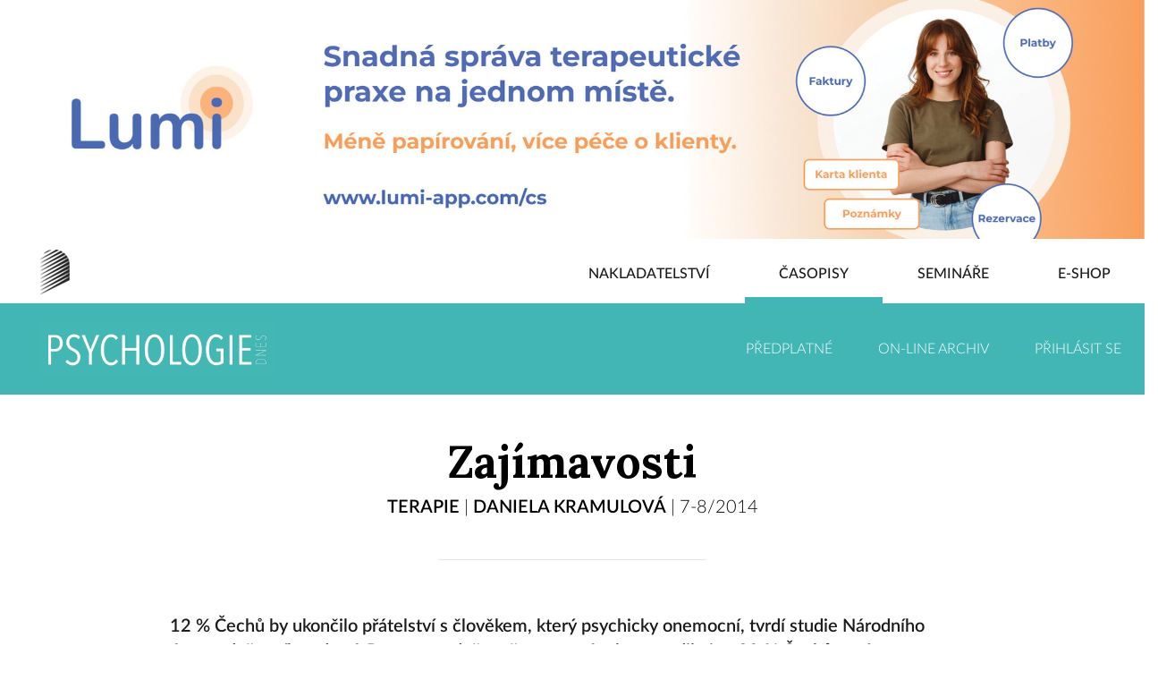

--- FILE ---
content_type: text/html; charset=utf-8
request_url: https://nakladatelstvi.portal.cz/casopisy/psychologie-dnes/87014/zajimavosti
body_size: 77748
content:
<!DOCTYPE html>
<html data-n-head-ssr lang="cs" data-n-head="lang">
<head>
  <link rel="apple-touch-icon" sizes="180x180" href="/apple-touch-icon.png">
  <link rel="icon" type="image/png" sizes="32x32" href="/favicon-32x32.png">
  <link rel="icon" type="image/png" sizes="16x16" href="/favicon-16x16.png">
  <link rel="manifest" href="/manifest.json">
  <link rel="mask-icon" href="/safari-pinned-tab.svg" color="#a90a2e">
  <meta name="theme-color" content="#ffffff">

    <meta data-n-head="true" charset="utf-8"/><meta data-n-head="true" name="viewport" content="width=device-width, initial-scale=1"/><meta data-n-head="true" data-hid="twitter:card" property="twitter:card" content="summary"/><meta data-n-head="true" data-hid="og:type" property="og:type" content="website"/><meta data-n-head="true" data-hid="og:site_name" property="og:site_name" content="Nakladatelství Portál"/><meta data-n-head="true" data-hid="fb:admins" name="fb:admins" content=""/><meta data-n-head="true" data-hid="google-site-verification" name="google-site-verification" content=""/><meta data-n-head="true" data-hid="og:image" property="og:image" content="https://nakladatelstvi.portal.cz/storage/main_image/5a439127689b5_logo-psycho.png"/><meta data-n-head="true" data-hid="og:title" property="og:title" content="Zajímavosti"/><meta data-n-head="true" data-hid="description" property="description" content="12 % Čechů by ukončilo přátelství s člověkem, který psychicky onemocní, tvrdí studie Národního ústavu duševního zdraví. Pracovat s duševně nemocným by nevadilo jen 20 % Čechů, zatímco v Británii, kde vznikly programy proti                            stigmatizaci duševních chorob už v polovině minulého století, je to 60 %."/><meta data-n-head="true" data-hid="og:description" property="og:description" content="12 % Čechů by ukončilo přátelství s člověkem, který psychicky onemocní, tvrdí studie Národního ústavu duševního zdraví. Pracovat s duševně nemocným by nevadilo jen 20 % Čechů, zatímco v Británii, kde vznikly programy proti                            stigmatizaci duševních chorob už v polovině minulého století, je to 60 %."/><meta data-n-head="true" data-hid="og:url" property="og:url" content="https://nakladatelstvi.portal.cz/casopisy/psychologie-dnes/87014/zajimavosti"/><title data-n-head="true">Zajímavosti | Psychologie dnes</title><link data-n-head="true" rel="icon" type="image/x-icon" href="/favicon.ico"/><script data-n-head="true" src="//www.googletagmanager.com/gtm.js?id=GTM-KK3GC67&amp;l=dataLayer" async="true"></script><link rel="preload" href="/_nuxt/manifest.c186fa99494be4436a37.js" as="script"><link rel="preload" href="/_nuxt/vendor.fb8218fbbb9b2b843df2.js" as="script"><link rel="preload" href="/_nuxt/app.8d3a728e8e42c7dfd9b5.js" as="script"><link rel="preload" href="/_nuxt/layouts/magazine.ceef60c1c905dd1713eb.js" as="script"><link rel="preload" href="/_nuxt/pages/casopisy/_magazineSlug/_id/_slug.28ef246b895350c5f515.js" as="script"><link rel="prefetch" href="/_nuxt/pages/static/magazine-article/_slug.0d0ea197f24dd0c4a91e.js"><link rel="prefetch" href="/_nuxt/pages/nakladatelstvi/aktuality/_id/_slug.3b425f86699e3181113f.js"><link rel="prefetch" href="/_nuxt/pages/casopisy/_magazineSlug/informatorium-special.99a46365272fc0bda790.js"><link rel="prefetch" href="/_nuxt/pages/seminare/_typeSlug/_id/index.e87a7432df46b2cdd1e0.js"><link rel="prefetch" href="/_nuxt/pages/nakladatelstvi/_slug.fd3e8934a593445e6602.js"><link rel="prefetch" href="/_nuxt/pages/casopisy/_magazineSlug/_id/index.46ceb894d5ffbde11fe2.js"><link rel="prefetch" href="/_nuxt/layouts/default.f27863d57623dde39677.js"><link rel="prefetch" href="/_nuxt/layouts/event.80c3abdbe72edacc9655.js"><link rel="prefetch" href="/_nuxt/pages/casopisy/_magazineSlug/index.09a770df089839e5a4ab.js"><link rel="prefetch" href="/_nuxt/pages/uzivatel/obnovit-heslo/_token.fadddbf53acc48f46af1.js"><link rel="prefetch" href="/_nuxt/pages/casopisy/prihlaseni.c0c6d9cf8a0e0bbcfa38.js"><link rel="prefetch" href="/_nuxt/pages/static/magazines.236a401d71f56de66122.js"><link rel="prefetch" href="/_nuxt/pages/casopisy/onetime-confirm/_magazineId/_token.52ff7c7168b96c08ea7d.js"><link rel="prefetch" href="/_nuxt/pages/casopisy/index.7bb3ceefda0334db6807.js"><link rel="prefetch" href="/_nuxt/pages/casopisy/_magazineSlug/login.21ccbcfaab359a09a2be.js"><link rel="prefetch" href="/_nuxt/pages/nakladatelstvi/index.118ce4736f920cfcc89e.js"><link rel="prefetch" href="/_nuxt/pages/mapa-stranek/index.375e177fd74d97f668dd.js"><link rel="prefetch" href="/_nuxt/pages/casopisy/_magazineSlug/archiv/vydani/_id.11b1a655c1e0e7a24bbe.js"><link rel="prefetch" href="/_nuxt/pages/casopisy/_magazineSlug/archiv/kategorie/_id.429c6a2dd79e6f8ba371.js"><link rel="prefetch" href="/_nuxt/pages/casopisy/_magazineSlug/archiv/autor/_id.c6bfe02075e8a7f9a96f.js"><link rel="prefetch" href="/_nuxt/pages/seminare/_typeSlug/index.93acabcaa49db3d1a55b.js"><link rel="prefetch" href="/_nuxt/pages/casopisy/_magazineSlug/archiv/index.24e58e4908e246cc28cd.js"><link rel="prefetch" href="/_nuxt/pages/static/contact.054feffc5cb737c3eb15.js"><link rel="prefetch" href="/_nuxt/pages/static/bestsellers.c5913cab969d729bd914.js"><link rel="prefetch" href="/_nuxt/pages/nakladatelstvi/hledat/_query.8dbc3ebc79973ced2d1c.js"><link rel="prefetch" href="/_nuxt/pages/nakladatelstvi/aktuality/index.2a33dd104d9bc95bb384.js"><link rel="prefetch" href="/_nuxt/pages/nakladatelstvi/knihy/_type.15c9818823ac72b48d2f.js"><link rel="prefetch" href="/_nuxt/pages/casopisy/_magazineSlug/archiv/clanky.76e01ece7e9b60eda7f8.js"><link rel="prefetch" href="/_nuxt/pages/seminare/_typeSlug/_id/_slug/registrace.90aa243586ee91687578.js"><link rel="prefetch" href="/_nuxt/pages/gdpr/_action.f6596cecf281fa2d43f6.js"><link rel="prefetch" href="/_nuxt/pages/static/magazine-prihlaseni.e2fa5b9eb2333dc80b9c.js"><link rel="prefetch" href="/_nuxt/pages/static/magazine-archiv.82e9d2c3c2542b35f3d2.js"><link rel="prefetch" href="/_nuxt/pages/seminare/_typeSlug/_id/_slug/index.9d03985903c938325b91.js"><link rel="prefetch" href="/_nuxt/pages/newsletter/_email/_optInCode.b01058dd2f73a211f20e.js"><link rel="prefetch" href="/_nuxt/pages/nakladatelstvi/nasi-autori.ad541cb62a3f0cb1c750.js"><link rel="prefetch" href="/_nuxt/pages/nakladatelstvi/kontakty.f2032ee3e1136585de53.js"><link rel="prefetch" href="/_nuxt/pages/casopisy/_magazineSlug/archiv/hledat/_query.327464d76bf3363a3888.js"><link rel="prefetch" href="/_nuxt/pages/static/seminars.f268bfd831cb5dfd3562.js"><link rel="prefetch" href="/_nuxt/pages/static/seminar.cf0d497f2cc9950fe0fd.js"><link rel="prefetch" href="/_nuxt/pages/static/register-seminar.e47a01d4f9d489eb1128.js"><link rel="prefetch" href="/_nuxt/pages/static/novinka.59de22206ff01c1c2ab6.js"><link rel="prefetch" href="/_nuxt/pages/seminare/stranka/_id.b19024108dc27a171fa4.js"><link rel="prefetch" href="/_nuxt/pages/seminare/kurz/_id.4952528d783c0f8b46cb.js"><link rel="prefetch" href="/_nuxt/pages/seminare/index.48d6109855fc0fdf3ba7.js"><link rel="prefetch" href="/_nuxt/pages/index.c08657f6498ecaec9d26.js"><link rel="prefetch" href="/_nuxt/pages/casopisy/stranka/_id.8804c0e99071a2af3057.js"><link rel="prefetch" href="/_nuxt/pages/casopisy/clanek/_id.5ae87f5caea296045619.js"><link rel="prefetch" href="/_nuxt/51.a61cb378723a085aebd6.js"><link rel="prefetch" href="/_nuxt/52.2a2d63a7856038b8e885.js"><style data-vue-ssr-id="4632172e:0">@import url(https://fonts.googleapis.com/css?family=Lora:400,700&subset=latin-ext);</style><style data-vue-ssr-id="4632172e:1">@font-face{font-family:Lato;src:url(/_nuxt/fonts/LatoLatin-Light.4725b48.woff) format("woff");font-weight:300}@font-face{font-family:Lato;src:url(/_nuxt/fonts/LatoLatin-LightItalic.0e15836.woff) format("woff");font-weight:300;font-style:italic}@font-face{font-family:Lato;src:url(/_nuxt/fonts/LatoLatin-Medium.4aecd87.woff) format("woff");font-weight:400}@font-face{font-family:Lato;src:url(/_nuxt/fonts/LatoLatin-MediumItalic.59db2b6.woff) format("woff");font-weight:400;font-style:italic}@font-face{font-family:Lato;src:url(/_nuxt/fonts/LatoLatin-Semibold.ec13059.woff) format("woff");font-weight:700}@font-face{font-family:Lato;src:url(/_nuxt/fonts/LatoLatin-SemiboldItalic.3de9b43.woff) format("woff");font-weight:700;font-style:italic}small{font-weight:inherit!important}html a{color:inherit;text-decoration:underline}html h1 a,html h2 a,html h3 a{text-decoration:none}
/*!
 * Bootstrap v4.0.0-beta.2 (https://getbootstrap.com)
 * Copyright 2011-2017 The Bootstrap Authors
 * Copyright 2011-2017 Twitter, Inc.
 * Licensed under MIT (https://github.com/twbs/bootstrap/blob/master/LICENSE)
 */@media print{*,:after,:before{text-shadow:none!important;-webkit-box-shadow:none!important;box-shadow:none!important}a,a:visited{text-decoration:underline}abbr[title]:after{content:" (" attr(title) ")"}pre{white-space:pre-wrap!important}blockquote,pre{border:1px solid #999;page-break-inside:avoid}thead{display:table-header-group}img,tr{page-break-inside:avoid}h2,h3,p{orphans:3;widows:3}h2,h3{page-break-after:avoid}.navbar{display:none}.badge{border:1px solid #000}.table{border-collapse:collapse!important}.table td,.table th{background-color:#fff!important}.table-bordered td,.table-bordered th{border:1px solid #ddd!important}}*,:after,:before{-webkit-box-sizing:border-box;box-sizing:border-box}html{font-family:sans-serif;line-height:1.15;-webkit-text-size-adjust:100%;-ms-text-size-adjust:100%;-ms-overflow-style:scrollbar;-webkit-tap-highlight-color:rgba(0,0,0,0)}@-ms-viewport{width:device-width}article,aside,dialog,figcaption,figure,footer,header,hgroup,main,nav,section{display:block}body{margin:0;font-family:-apple-system,BlinkMacSystemFont,Segoe UI,Roboto,Helvetica Neue,Arial,sans-serif;font-size:16px;font-size:1rem;font-weight:400;line-height:1.5;color:#212529;text-align:left;background-color:#fff}[tabindex="-1"]:focus{outline:none!important}hr{-webkit-box-sizing:content-box;box-sizing:content-box;height:0;overflow:visible}h1,h2,h3,h4,h5,h6{margin-top:0;margin-bottom:12px;margin-bottom:.75rem}p{margin-top:0;margin-bottom:16px;margin-bottom:1rem}abbr[data-original-title],abbr[title]{text-decoration:underline;-webkit-text-decoration:underline dotted;text-decoration:underline dotted;cursor:help;border-bottom:0}address{font-style:normal;line-height:inherit}address,dl,ol,ul{margin-bottom:16px;margin-bottom:1rem}dl,ol,ul{margin-top:0}ol ol,ol ul,ul ol,ul ul{margin-bottom:0}dt{font-weight:700}dd{margin-bottom:8px;margin-bottom:.5rem;margin-left:0}blockquote{margin:0 0 16px;margin:0 0 1rem}dfn{font-style:italic}b,strong{font-weight:bolder}small{font-size:80%}sub,sup{position:relative;font-size:75%;line-height:0;vertical-align:baseline}sub{bottom:-.25em}sup{top:-.5em}a{color:#1b1b1b;text-decoration:none;background-color:transparent;-webkit-text-decoration-skip:objects}a:hover{color:#000;text-decoration:underline}a:not([href]):not([tabindex]),a:not([href]):not([tabindex]):focus,a:not([href]):not([tabindex]):hover{color:inherit;text-decoration:none}a:not([href]):not([tabindex]):focus{outline:0}code,kbd,pre,samp{font-family:monospace,monospace;font-size:1em}pre{overflow:auto;-ms-overflow-style:scrollbar}figure{margin:0 0 16px;margin:0 0 1rem}img{vertical-align:middle;border-style:none}svg:not(:root){overflow:hidden}[role=button],a,area,button,input:not([type=range]),label,select,summary,textarea{-ms-touch-action:manipulation;touch-action:manipulation}caption{padding-top:12px;padding-top:.75rem;padding-bottom:12px;padding-bottom:.75rem;color:#868e96;text-align:left;caption-side:bottom}th{text-align:inherit}label{display:inline-block;margin-bottom:8px;margin-bottom:.5rem}button{border-radius:0}button:focus{outline:1px dotted;outline:5px auto -webkit-focus-ring-color}button,input,optgroup,select,textarea{margin:0;font-family:inherit;font-size:inherit;line-height:inherit}button,input{overflow:visible}button,select{text-transform:none}[type=reset],[type=submit],button,html [type=button]{-webkit-appearance:button}[type=button]::-moz-focus-inner,[type=reset]::-moz-focus-inner,[type=submit]::-moz-focus-inner,button::-moz-focus-inner{padding:0;border-style:none}input[type=checkbox],input[type=radio]{-webkit-box-sizing:border-box;box-sizing:border-box;padding:0}input[type=date],input[type=datetime-local],input[type=month],input[type=time]{-webkit-appearance:listbox}textarea{overflow:auto;resize:vertical}fieldset{min-width:0;padding:0;margin:0;border:0}legend{display:block;width:100%;max-width:100%;padding:0;margin-bottom:8px;margin-bottom:.5rem;font-size:24px;font-size:1.5rem;line-height:inherit;color:inherit;white-space:normal}progress{vertical-align:baseline}[type=number]::-webkit-inner-spin-button,[type=number]::-webkit-outer-spin-button{height:auto}[type=search]{outline-offset:-2px;-webkit-appearance:none}[type=search]::-webkit-search-cancel-button,[type=search]::-webkit-search-decoration{-webkit-appearance:none}::-webkit-file-upload-button{font:inherit;-webkit-appearance:button}output{display:inline-block}summary{display:list-item}template{display:none}[hidden]{display:none!important}.archive-box__title,.h1,.h2,.h3,.h4,.h5,.h6,h1,h2,h3,h4,h5,h6{margin-bottom:12px;margin-bottom:.75rem;font-family:inherit;font-weight:500;line-height:1.2;color:inherit}.h1,h1{font-size:40px;font-size:2.5rem}.h2,h2{font-size:32px;font-size:2rem}.h3,h3{font-size:28px;font-size:1.75rem}.archive-box__title,.h4,h4{font-size:24px;font-size:1.5rem}.h5,h5{font-size:20px;font-size:1.25rem}.h6,h6{font-size:16px;font-size:1rem}.lead{font-size:20px;font-size:1.25rem;font-weight:300}.display-1{font-size:96px;font-size:6rem}.display-1,.display-2{font-weight:300;line-height:1.2}.display-2{font-size:88px;font-size:5.5rem}.display-3{font-size:72px;font-size:4.5rem}.display-3,.display-4{font-weight:300;line-height:1.2}.display-4{font-size:56px;font-size:3.5rem}hr{margin-top:16px;margin-top:1rem;margin-bottom:16px;margin-bottom:1rem;border:0;border-top:1px solid rgba(0,0,0,.1)}.small,small{font-size:80%;font-weight:400}.mark,mark{padding:.2em;background-color:#fcf8e3}.list-inline,.list-unstyled{padding-left:0;list-style:none}.list-inline-item{display:inline-block}.list-inline-item:not(:last-child){margin-right:5px}.initialism{font-size:90%;text-transform:uppercase}.blockquote{margin-bottom:24px;margin-bottom:1.5rem;font-size:20px;font-size:1.25rem}.blockquote-footer{display:block;font-size:80%;color:#868e96}.blockquote-footer:before{content:"\2014   \A0"}.img-fluid,.img-thumbnail{max-width:100%;height:auto}.img-thumbnail{padding:4px;padding:.25rem;background-color:#fff;border:1px solid #ddd;border-radius:.25rem;-webkit-transition:all .2s ease-in-out;transition:all .2s ease-in-out}.figure{display:inline-block}.figure-img{margin-bottom:12px;margin-bottom:.75rem;line-height:1}.figure-caption{font-size:90%;color:#868e96}code,kbd,pre,samp{font-family:SFMono-Regular,Menlo,Monaco,Consolas,Liberation Mono,Courier New,monospace}code{padding:3.2px 6.4px;padding:.2rem .4rem;font-size:90%;color:#bd4147;background-color:#f8f9fa;border-radius:.25rem}a>code{padding:0;color:inherit;background-color:inherit}kbd{padding:3.2px 6.4px;padding:.2rem .4rem;font-size:90%;color:#fff;background-color:#212529;border-radius:.2rem}kbd kbd{padding:0;font-size:100%;font-weight:700}pre{display:block;margin-top:0;margin-bottom:16px;margin-bottom:1rem;font-size:90%;color:#212529}pre code{padding:0;font-size:inherit;color:inherit;background-color:transparent;border-radius:0}.pre-scrollable{max-height:340px;overflow-y:scroll}.container{width:100%;padding-right:15px;padding-left:15px;margin-right:auto;margin-left:auto}@media (min-width:768px){.container{max-width:540px}}@media (min-width:1024px){.container{max-width:720px}}@media (min-width:1280px){.container{max-width:960px}}@media (min-width:1600px){.container{max-width:1140px}}.container-fluid{width:100%;padding-right:15px;padding-left:15px;margin-right:auto;margin-left:auto}.row{display:-webkit-box;display:-ms-flexbox;display:flex;-ms-flex-wrap:wrap;flex-wrap:wrap;margin-right:-15px;margin-left:-15px}.no-gutters{margin-right:0;margin-left:0}.no-gutters>.col,.no-gutters>[class*=col-]{padding-right:0;padding-left:0}.col,.col-1,.col-2,.col-3,.col-4,.col-5,.col-6,.col-7,.col-8,.col-9,.col-10,.col-11,.col-12,.col-auto,.col-lg,.col-lg-1,.col-lg-2,.col-lg-3,.col-lg-4,.col-lg-5,.col-lg-6,.col-lg-7,.col-lg-8,.col-lg-9,.col-lg-10,.col-lg-11,.col-lg-12,.col-lg-auto,.col-md,.col-md-1,.col-md-2,.col-md-3,.col-md-4,.col-md-5,.col-md-6,.col-md-7,.col-md-8,.col-md-9,.col-md-10,.col-md-11,.col-md-12,.col-md-auto,.col-sm,.col-sm-1,.col-sm-2,.col-sm-3,.col-sm-4,.col-sm-5,.col-sm-6,.col-sm-7,.col-sm-8,.col-sm-9,.col-sm-10,.col-sm-11,.col-sm-12,.col-sm-auto,.col-xl,.col-xl-1,.col-xl-2,.col-xl-3,.col-xl-4,.col-xl-5,.col-xl-6,.col-xl-7,.col-xl-8,.col-xl-9,.col-xl-10,.col-xl-11,.col-xl-12,.col-xl-auto{position:relative;width:100%;min-height:1px;padding-right:15px;padding-left:15px}.col{-ms-flex-preferred-size:0;flex-basis:0;-webkit-box-flex:1;-ms-flex-positive:1;flex-grow:1;max-width:100%}.col-auto{-ms-flex:0 0 auto;flex:0 0 auto;width:auto;max-width:none}.col-1,.col-auto{-webkit-box-flex:0}.col-1{-ms-flex:0 0 8.33333%;flex:0 0 8.33333%;max-width:8.33333%}.col-2{-ms-flex:0 0 16.66667%;flex:0 0 16.66667%;max-width:16.66667%}.col-2,.col-3{-webkit-box-flex:0}.col-3{-ms-flex:0 0 25%;flex:0 0 25%;max-width:25%}.col-4{-ms-flex:0 0 33.33333%;flex:0 0 33.33333%;max-width:33.33333%}.col-4,.col-5{-webkit-box-flex:0}.col-5{-ms-flex:0 0 41.66667%;flex:0 0 41.66667%;max-width:41.66667%}.col-6{-ms-flex:0 0 50%;flex:0 0 50%;max-width:50%}.col-6,.col-7{-webkit-box-flex:0}.col-7{-ms-flex:0 0 58.33333%;flex:0 0 58.33333%;max-width:58.33333%}.col-8{-ms-flex:0 0 66.66667%;flex:0 0 66.66667%;max-width:66.66667%}.col-8,.col-9{-webkit-box-flex:0}.col-9{-ms-flex:0 0 75%;flex:0 0 75%;max-width:75%}.col-10{-ms-flex:0 0 83.33333%;flex:0 0 83.33333%;max-width:83.33333%}.col-10,.col-11{-webkit-box-flex:0}.col-11{-ms-flex:0 0 91.66667%;flex:0 0 91.66667%;max-width:91.66667%}.col-12{-webkit-box-flex:0;-ms-flex:0 0 100%;flex:0 0 100%;max-width:100%}.order-first{-webkit-box-ordinal-group:0;-ms-flex-order:-1;order:-1}.order-1{-webkit-box-ordinal-group:2;-ms-flex-order:1;order:1}.order-2{-webkit-box-ordinal-group:3;-ms-flex-order:2;order:2}.order-3{-webkit-box-ordinal-group:4;-ms-flex-order:3;order:3}.order-4{-webkit-box-ordinal-group:5;-ms-flex-order:4;order:4}.order-5{-webkit-box-ordinal-group:6;-ms-flex-order:5;order:5}.order-6{-webkit-box-ordinal-group:7;-ms-flex-order:6;order:6}.order-7{-webkit-box-ordinal-group:8;-ms-flex-order:7;order:7}.order-8{-webkit-box-ordinal-group:9;-ms-flex-order:8;order:8}.order-9{-webkit-box-ordinal-group:10;-ms-flex-order:9;order:9}.order-10{-webkit-box-ordinal-group:11;-ms-flex-order:10;order:10}.order-11{-webkit-box-ordinal-group:12;-ms-flex-order:11;order:11}.order-12{-webkit-box-ordinal-group:13;-ms-flex-order:12;order:12}.offset-1{margin-left:8.33333%}.offset-2{margin-left:16.66667%}.offset-3{margin-left:25%}.offset-4{margin-left:33.33333%}.offset-5{margin-left:41.66667%}.offset-6{margin-left:50%}.offset-7{margin-left:58.33333%}.offset-8{margin-left:66.66667%}.offset-9{margin-left:75%}.offset-10{margin-left:83.33333%}.offset-11{margin-left:91.66667%}@media (min-width:768px){.col-sm{-ms-flex-preferred-size:0;flex-basis:0;-webkit-box-flex:1;-ms-flex-positive:1;flex-grow:1;max-width:100%}.col-sm-auto{-webkit-box-flex:0;-ms-flex:0 0 auto;flex:0 0 auto;width:auto;max-width:none}.col-sm-1{-webkit-box-flex:0;-ms-flex:0 0 8.33333%;flex:0 0 8.33333%;max-width:8.33333%}.col-sm-2{-webkit-box-flex:0;-ms-flex:0 0 16.66667%;flex:0 0 16.66667%;max-width:16.66667%}.col-sm-3{-webkit-box-flex:0;-ms-flex:0 0 25%;flex:0 0 25%;max-width:25%}.col-sm-4{-webkit-box-flex:0;-ms-flex:0 0 33.33333%;flex:0 0 33.33333%;max-width:33.33333%}.col-sm-5{-webkit-box-flex:0;-ms-flex:0 0 41.66667%;flex:0 0 41.66667%;max-width:41.66667%}.col-sm-6{-webkit-box-flex:0;-ms-flex:0 0 50%;flex:0 0 50%;max-width:50%}.col-sm-7{-webkit-box-flex:0;-ms-flex:0 0 58.33333%;flex:0 0 58.33333%;max-width:58.33333%}.col-sm-8{-webkit-box-flex:0;-ms-flex:0 0 66.66667%;flex:0 0 66.66667%;max-width:66.66667%}.col-sm-9{-webkit-box-flex:0;-ms-flex:0 0 75%;flex:0 0 75%;max-width:75%}.col-sm-10{-webkit-box-flex:0;-ms-flex:0 0 83.33333%;flex:0 0 83.33333%;max-width:83.33333%}.col-sm-11{-webkit-box-flex:0;-ms-flex:0 0 91.66667%;flex:0 0 91.66667%;max-width:91.66667%}.col-sm-12{-webkit-box-flex:0;-ms-flex:0 0 100%;flex:0 0 100%;max-width:100%}.order-sm-first{-webkit-box-ordinal-group:0;-ms-flex-order:-1;order:-1}.order-sm-1{-webkit-box-ordinal-group:2;-ms-flex-order:1;order:1}.order-sm-2{-webkit-box-ordinal-group:3;-ms-flex-order:2;order:2}.order-sm-3{-webkit-box-ordinal-group:4;-ms-flex-order:3;order:3}.order-sm-4{-webkit-box-ordinal-group:5;-ms-flex-order:4;order:4}.order-sm-5{-webkit-box-ordinal-group:6;-ms-flex-order:5;order:5}.order-sm-6{-webkit-box-ordinal-group:7;-ms-flex-order:6;order:6}.order-sm-7{-webkit-box-ordinal-group:8;-ms-flex-order:7;order:7}.order-sm-8{-webkit-box-ordinal-group:9;-ms-flex-order:8;order:8}.order-sm-9{-webkit-box-ordinal-group:10;-ms-flex-order:9;order:9}.order-sm-10{-webkit-box-ordinal-group:11;-ms-flex-order:10;order:10}.order-sm-11{-webkit-box-ordinal-group:12;-ms-flex-order:11;order:11}.order-sm-12{-webkit-box-ordinal-group:13;-ms-flex-order:12;order:12}.offset-sm-0{margin-left:0}.offset-sm-1{margin-left:8.33333%}.offset-sm-2{margin-left:16.66667%}.offset-sm-3{margin-left:25%}.offset-sm-4{margin-left:33.33333%}.offset-sm-5{margin-left:41.66667%}.offset-sm-6{margin-left:50%}.offset-sm-7{margin-left:58.33333%}.offset-sm-8{margin-left:66.66667%}.offset-sm-9{margin-left:75%}.offset-sm-10{margin-left:83.33333%}.offset-sm-11{margin-left:91.66667%}}@media (min-width:1024px){.col-md{-ms-flex-preferred-size:0;flex-basis:0;-webkit-box-flex:1;-ms-flex-positive:1;flex-grow:1;max-width:100%}.col-md-auto{-webkit-box-flex:0;-ms-flex:0 0 auto;flex:0 0 auto;width:auto;max-width:none}.col-md-1{-webkit-box-flex:0;-ms-flex:0 0 8.33333%;flex:0 0 8.33333%;max-width:8.33333%}.col-md-2{-webkit-box-flex:0;-ms-flex:0 0 16.66667%;flex:0 0 16.66667%;max-width:16.66667%}.col-md-3{-webkit-box-flex:0;-ms-flex:0 0 25%;flex:0 0 25%;max-width:25%}.col-md-4{-webkit-box-flex:0;-ms-flex:0 0 33.33333%;flex:0 0 33.33333%;max-width:33.33333%}.col-md-5{-webkit-box-flex:0;-ms-flex:0 0 41.66667%;flex:0 0 41.66667%;max-width:41.66667%}.col-md-6{-webkit-box-flex:0;-ms-flex:0 0 50%;flex:0 0 50%;max-width:50%}.col-md-7{-webkit-box-flex:0;-ms-flex:0 0 58.33333%;flex:0 0 58.33333%;max-width:58.33333%}.col-md-8{-webkit-box-flex:0;-ms-flex:0 0 66.66667%;flex:0 0 66.66667%;max-width:66.66667%}.col-md-9{-webkit-box-flex:0;-ms-flex:0 0 75%;flex:0 0 75%;max-width:75%}.col-md-10{-webkit-box-flex:0;-ms-flex:0 0 83.33333%;flex:0 0 83.33333%;max-width:83.33333%}.col-md-11{-webkit-box-flex:0;-ms-flex:0 0 91.66667%;flex:0 0 91.66667%;max-width:91.66667%}.col-md-12{-webkit-box-flex:0;-ms-flex:0 0 100%;flex:0 0 100%;max-width:100%}.order-md-first{-webkit-box-ordinal-group:0;-ms-flex-order:-1;order:-1}.order-md-1{-webkit-box-ordinal-group:2;-ms-flex-order:1;order:1}.order-md-2{-webkit-box-ordinal-group:3;-ms-flex-order:2;order:2}.order-md-3{-webkit-box-ordinal-group:4;-ms-flex-order:3;order:3}.order-md-4{-webkit-box-ordinal-group:5;-ms-flex-order:4;order:4}.order-md-5{-webkit-box-ordinal-group:6;-ms-flex-order:5;order:5}.order-md-6{-webkit-box-ordinal-group:7;-ms-flex-order:6;order:6}.order-md-7{-webkit-box-ordinal-group:8;-ms-flex-order:7;order:7}.order-md-8{-webkit-box-ordinal-group:9;-ms-flex-order:8;order:8}.order-md-9{-webkit-box-ordinal-group:10;-ms-flex-order:9;order:9}.order-md-10{-webkit-box-ordinal-group:11;-ms-flex-order:10;order:10}.order-md-11{-webkit-box-ordinal-group:12;-ms-flex-order:11;order:11}.order-md-12{-webkit-box-ordinal-group:13;-ms-flex-order:12;order:12}.offset-md-0{margin-left:0}.offset-md-1{margin-left:8.33333%}.offset-md-2{margin-left:16.66667%}.offset-md-3{margin-left:25%}.offset-md-4{margin-left:33.33333%}.offset-md-5{margin-left:41.66667%}.offset-md-6{margin-left:50%}.offset-md-7{margin-left:58.33333%}.offset-md-8{margin-left:66.66667%}.offset-md-9{margin-left:75%}.offset-md-10{margin-left:83.33333%}.offset-md-11{margin-left:91.66667%}}@media (min-width:1280px){.col-lg{-ms-flex-preferred-size:0;flex-basis:0;-webkit-box-flex:1;-ms-flex-positive:1;flex-grow:1;max-width:100%}.col-lg-auto{-webkit-box-flex:0;-ms-flex:0 0 auto;flex:0 0 auto;width:auto;max-width:none}.col-lg-1{-webkit-box-flex:0;-ms-flex:0 0 8.33333%;flex:0 0 8.33333%;max-width:8.33333%}.col-lg-2{-webkit-box-flex:0;-ms-flex:0 0 16.66667%;flex:0 0 16.66667%;max-width:16.66667%}.col-lg-3{-webkit-box-flex:0;-ms-flex:0 0 25%;flex:0 0 25%;max-width:25%}.col-lg-4{-webkit-box-flex:0;-ms-flex:0 0 33.33333%;flex:0 0 33.33333%;max-width:33.33333%}.col-lg-5{-webkit-box-flex:0;-ms-flex:0 0 41.66667%;flex:0 0 41.66667%;max-width:41.66667%}.col-lg-6{-webkit-box-flex:0;-ms-flex:0 0 50%;flex:0 0 50%;max-width:50%}.col-lg-7{-webkit-box-flex:0;-ms-flex:0 0 58.33333%;flex:0 0 58.33333%;max-width:58.33333%}.col-lg-8{-webkit-box-flex:0;-ms-flex:0 0 66.66667%;flex:0 0 66.66667%;max-width:66.66667%}.col-lg-9{-webkit-box-flex:0;-ms-flex:0 0 75%;flex:0 0 75%;max-width:75%}.col-lg-10{-webkit-box-flex:0;-ms-flex:0 0 83.33333%;flex:0 0 83.33333%;max-width:83.33333%}.col-lg-11{-webkit-box-flex:0;-ms-flex:0 0 91.66667%;flex:0 0 91.66667%;max-width:91.66667%}.col-lg-12{-webkit-box-flex:0;-ms-flex:0 0 100%;flex:0 0 100%;max-width:100%}.order-lg-first{-webkit-box-ordinal-group:0;-ms-flex-order:-1;order:-1}.order-lg-1{-webkit-box-ordinal-group:2;-ms-flex-order:1;order:1}.order-lg-2{-webkit-box-ordinal-group:3;-ms-flex-order:2;order:2}.order-lg-3{-webkit-box-ordinal-group:4;-ms-flex-order:3;order:3}.order-lg-4{-webkit-box-ordinal-group:5;-ms-flex-order:4;order:4}.order-lg-5{-webkit-box-ordinal-group:6;-ms-flex-order:5;order:5}.order-lg-6{-webkit-box-ordinal-group:7;-ms-flex-order:6;order:6}.order-lg-7{-webkit-box-ordinal-group:8;-ms-flex-order:7;order:7}.order-lg-8{-webkit-box-ordinal-group:9;-ms-flex-order:8;order:8}.order-lg-9{-webkit-box-ordinal-group:10;-ms-flex-order:9;order:9}.order-lg-10{-webkit-box-ordinal-group:11;-ms-flex-order:10;order:10}.order-lg-11{-webkit-box-ordinal-group:12;-ms-flex-order:11;order:11}.order-lg-12{-webkit-box-ordinal-group:13;-ms-flex-order:12;order:12}.offset-lg-0{margin-left:0}.offset-lg-1{margin-left:8.33333%}.offset-lg-2{margin-left:16.66667%}.offset-lg-3{margin-left:25%}.offset-lg-4{margin-left:33.33333%}.offset-lg-5{margin-left:41.66667%}.offset-lg-6{margin-left:50%}.offset-lg-7{margin-left:58.33333%}.offset-lg-8{margin-left:66.66667%}.offset-lg-9{margin-left:75%}.offset-lg-10{margin-left:83.33333%}.offset-lg-11{margin-left:91.66667%}}@media (min-width:1600px){.col-xl{-ms-flex-preferred-size:0;flex-basis:0;-webkit-box-flex:1;-ms-flex-positive:1;flex-grow:1;max-width:100%}.col-xl-auto{-webkit-box-flex:0;-ms-flex:0 0 auto;flex:0 0 auto;width:auto;max-width:none}.col-xl-1{-webkit-box-flex:0;-ms-flex:0 0 8.33333%;flex:0 0 8.33333%;max-width:8.33333%}.col-xl-2{-webkit-box-flex:0;-ms-flex:0 0 16.66667%;flex:0 0 16.66667%;max-width:16.66667%}.col-xl-3{-webkit-box-flex:0;-ms-flex:0 0 25%;flex:0 0 25%;max-width:25%}.col-xl-4{-webkit-box-flex:0;-ms-flex:0 0 33.33333%;flex:0 0 33.33333%;max-width:33.33333%}.col-xl-5{-webkit-box-flex:0;-ms-flex:0 0 41.66667%;flex:0 0 41.66667%;max-width:41.66667%}.col-xl-6{-webkit-box-flex:0;-ms-flex:0 0 50%;flex:0 0 50%;max-width:50%}.col-xl-7{-webkit-box-flex:0;-ms-flex:0 0 58.33333%;flex:0 0 58.33333%;max-width:58.33333%}.col-xl-8{-webkit-box-flex:0;-ms-flex:0 0 66.66667%;flex:0 0 66.66667%;max-width:66.66667%}.col-xl-9{-webkit-box-flex:0;-ms-flex:0 0 75%;flex:0 0 75%;max-width:75%}.col-xl-10{-webkit-box-flex:0;-ms-flex:0 0 83.33333%;flex:0 0 83.33333%;max-width:83.33333%}.col-xl-11{-webkit-box-flex:0;-ms-flex:0 0 91.66667%;flex:0 0 91.66667%;max-width:91.66667%}.col-xl-12{-webkit-box-flex:0;-ms-flex:0 0 100%;flex:0 0 100%;max-width:100%}.order-xl-first{-webkit-box-ordinal-group:0;-ms-flex-order:-1;order:-1}.order-xl-1{-webkit-box-ordinal-group:2;-ms-flex-order:1;order:1}.order-xl-2{-webkit-box-ordinal-group:3;-ms-flex-order:2;order:2}.order-xl-3{-webkit-box-ordinal-group:4;-ms-flex-order:3;order:3}.order-xl-4{-webkit-box-ordinal-group:5;-ms-flex-order:4;order:4}.order-xl-5{-webkit-box-ordinal-group:6;-ms-flex-order:5;order:5}.order-xl-6{-webkit-box-ordinal-group:7;-ms-flex-order:6;order:6}.order-xl-7{-webkit-box-ordinal-group:8;-ms-flex-order:7;order:7}.order-xl-8{-webkit-box-ordinal-group:9;-ms-flex-order:8;order:8}.order-xl-9{-webkit-box-ordinal-group:10;-ms-flex-order:9;order:9}.order-xl-10{-webkit-box-ordinal-group:11;-ms-flex-order:10;order:10}.order-xl-11{-webkit-box-ordinal-group:12;-ms-flex-order:11;order:11}.order-xl-12{-webkit-box-ordinal-group:13;-ms-flex-order:12;order:12}.offset-xl-0{margin-left:0}.offset-xl-1{margin-left:8.33333%}.offset-xl-2{margin-left:16.66667%}.offset-xl-3{margin-left:25%}.offset-xl-4{margin-left:33.33333%}.offset-xl-5{margin-left:41.66667%}.offset-xl-6{margin-left:50%}.offset-xl-7{margin-left:58.33333%}.offset-xl-8{margin-left:66.66667%}.offset-xl-9{margin-left:75%}.offset-xl-10{margin-left:83.33333%}.offset-xl-11{margin-left:91.66667%}}.table{width:100%;max-width:100%;margin-bottom:24px;margin-bottom:1.5rem;background-color:transparent}.table td,.table th{padding:12px;padding:.75rem;vertical-align:top;border-top:1px solid #e9ecef}.table thead th{vertical-align:bottom;border-bottom:2px solid #e9ecef}.table tbody+tbody{border-top:2px solid #e9ecef}.table .table{background-color:#fff}.table-sm td,.table-sm th{padding:4.8px;padding:.3rem}.table-bordered,.table-bordered td,.table-bordered th{border:1px solid #e9ecef}.table-bordered thead td,.table-bordered thead th{border-bottom-width:2px}.table-striped tbody tr:nth-of-type(odd){background-color:rgba(0,0,0,.05)}.table-hover tbody tr:hover{background-color:rgba(0,0,0,.075)}.table-primary,.table-primary>td,.table-primary>th{background-color:#bfbfbf}.table-hover .table-primary:hover,.table-hover .table-primary:hover>td,.table-hover .table-primary:hover>th{background-color:#b2b2b2}.table-secondary,.table-secondary>td,.table-secondary>th{background-color:#dddfe2}.table-hover .table-secondary:hover,.table-hover .table-secondary:hover>td,.table-hover .table-secondary:hover>th{background-color:#cfd2d6}.table-success,.table-success>td,.table-success>th{background-color:#c3e6cb}.table-hover .table-success:hover,.table-hover .table-success:hover>td,.table-hover .table-success:hover>th{background-color:#b1dfbb}.table-info,.table-info>td,.table-info>th{background-color:#bee5eb}.table-hover .table-info:hover,.table-hover .table-info:hover>td,.table-hover .table-info:hover>th{background-color:#abdde5}.table-warning,.table-warning>td,.table-warning>th{background-color:#ffeeba}.table-hover .table-warning:hover,.table-hover .table-warning:hover>td,.table-hover .table-warning:hover>th{background-color:#ffe8a1}.table-danger,.table-danger>td,.table-danger>th{background-color:#f5c6cb}.table-hover .table-danger:hover,.table-hover .table-danger:hover>td,.table-hover .table-danger:hover>th{background-color:#f1b0b7}.table-light,.table-light>td,.table-light>th{background-color:#fdfdfe}.table-hover .table-light:hover,.table-hover .table-light:hover>td,.table-hover .table-light:hover>th{background-color:#ececf6}.table-dark,.table-dark>td,.table-dark>th{background-color:#c6c8ca}.table-hover .table-dark:hover,.table-hover .table-dark:hover>td,.table-hover .table-dark:hover>th{background-color:#b9bbbe}.table-active,.table-active>td,.table-active>th,.table-hover .table-active:hover,.table-hover .table-active:hover>td,.table-hover .table-active:hover>th{background-color:rgba(0,0,0,.075)}.table .thead-dark th{color:#fff;background-color:#212529;border-color:#32383e}.table .thead-light th{color:#495057;background-color:#e9ecef;border-color:#e9ecef}.table-dark{color:#fff;background-color:#212529}.table-dark td,.table-dark th,.table-dark thead th{border-color:#32383e}.table-dark.table-bordered{border:0}.table-dark.table-striped tbody tr:nth-of-type(odd){background-color:hsla(0,0%,100%,.05)}.table-dark.table-hover tbody tr:hover{background-color:hsla(0,0%,100%,.075)}@media (max-width:767px){.table-responsive-sm{display:block;width:100%;overflow-x:auto;-webkit-overflow-scrolling:touch;-ms-overflow-style:-ms-autohiding-scrollbar}.table-responsive-sm.table-bordered{border:0}}@media (max-width:1023px){.table-responsive-md{display:block;width:100%;overflow-x:auto;-webkit-overflow-scrolling:touch;-ms-overflow-style:-ms-autohiding-scrollbar}.table-responsive-md.table-bordered{border:0}}@media (max-width:1279px){.table-responsive-lg{display:block;width:100%;overflow-x:auto;-webkit-overflow-scrolling:touch;-ms-overflow-style:-ms-autohiding-scrollbar}.table-responsive-lg.table-bordered{border:0}}@media (max-width:1599px){.table-responsive-xl{display:block;width:100%;overflow-x:auto;-webkit-overflow-scrolling:touch;-ms-overflow-style:-ms-autohiding-scrollbar}.table-responsive-xl.table-bordered{border:0}}.table-responsive{display:block;width:100%;overflow-x:auto;-webkit-overflow-scrolling:touch;-ms-overflow-style:-ms-autohiding-scrollbar}.table-responsive.table-bordered{border:0}.form-control{display:block;padding:12.8px 32px;padding:.8rem 2rem;font-size:16px;font-size:1rem;line-height:1.25;color:#495057;background-color:#fff;background-image:none;background-clip:padding-box;border:1px solid #ced4da;border-radius:2px;-webkit-transition:border-color .15s ease-in-out,-webkit-box-shadow .15s ease-in-out;transition:border-color .15s ease-in-out,-webkit-box-shadow .15s ease-in-out;transition:border-color .15s ease-in-out,box-shadow .15s ease-in-out;transition:border-color .15s ease-in-out,box-shadow .15s ease-in-out,-webkit-box-shadow .15s ease-in-out}.form-control::-ms-expand{background-color:transparent;border:0}.form-control:focus{color:#495057;background-color:#fff;border-color:#5b5b5b;outline:none;-webkit-box-shadow:0 0 0 .2rem rgba(27,27,27,.25);box-shadow:0 0 0 .2rem rgba(27,27,27,.25)}.form-control::-webkit-input-placeholder{color:#868e96}.form-control:-ms-input-placeholder,.form-control::-ms-input-placeholder{color:#868e96}.form-control::placeholder{color:#868e96}.form-control:disabled,.form-control[readonly]{background-color:#e9ecef;opacity:1}select.form-control:not([size]):not([multiple]){height:calc(2.85rem + 2px)}select.form-control:focus::-ms-value{color:#495057;background-color:#fff}.form-control-file,.form-control-range{display:block}.col-form-label{padding-top:calc(.8rem + 1px);padding-bottom:calc(.8rem + 1px);margin-bottom:0;line-height:1.25}.col-form-label-lg{padding-top:calc(.5rem + 1px);padding-bottom:calc(.5rem + 1px);font-size:20px;font-size:1.25rem;line-height:1.5}.col-form-label-sm{padding-top:calc(.25rem + 1px);padding-bottom:calc(.25rem + 1px);font-size:14px;font-size:.875rem;line-height:1.5}.col-form-legend{font-size:16px;font-size:1rem}.col-form-legend,.form-control-plaintext{padding-top:12.8px;padding-top:.8rem;padding-bottom:12.8px;padding-bottom:.8rem;margin-bottom:0}.form-control-plaintext{line-height:1.25;background-color:transparent;border:solid transparent;border-width:1px 0}.form-control-plaintext.form-control-lg,.form-control-plaintext.form-control-sm,.input-group-lg>.form-control-plaintext.form-control,.input-group-lg>.form-control-plaintext.input-group-addon,.input-group-lg>.input-group-btn>.form-control-plaintext.btn,.input-group-sm>.form-control-plaintext.form-control,.input-group-sm>.form-control-plaintext.input-group-addon,.input-group-sm>.input-group-btn>.form-control-plaintext.btn{padding-right:0;padding-left:0}.form-control-sm,.input-group-sm>.form-control,.input-group-sm>.input-group-addon,.input-group-sm>.input-group-btn>.btn{padding:4px 8px;padding:.25rem .5rem;font-size:14px;font-size:.875rem;line-height:1.5;border-radius:.2rem}.input-group-sm>.input-group-btn>select.btn:not([size]):not([multiple]),.input-group-sm>select.form-control:not([size]):not([multiple]),.input-group-sm>select.input-group-addon:not([size]):not([multiple]),select.form-control-sm:not([size]):not([multiple]){height:calc(1.8125rem + 2px)}.form-control-lg,.input-group-lg>.form-control,.input-group-lg>.input-group-addon,.input-group-lg>.input-group-btn>.btn{padding:8px 16px;padding:.5rem 1rem;font-size:20px;font-size:1.25rem;line-height:1.5;border-radius:.3rem}.input-group-lg>.input-group-btn>select.btn:not([size]):not([multiple]),.input-group-lg>select.form-control:not([size]):not([multiple]),.input-group-lg>select.input-group-addon:not([size]):not([multiple]),select.form-control-lg:not([size]):not([multiple]){height:calc(2.875rem + 2px)}.form-group{margin-bottom:16px;margin-bottom:1rem}.form-text{display:block;margin-top:4px;margin-top:.25rem}.form-row{display:-webkit-box;display:-ms-flexbox;display:flex;-ms-flex-wrap:wrap;flex-wrap:wrap;margin-right:-5px;margin-left:-5px}.form-row>.col,.form-row>[class*=col-]{padding-right:5px;padding-left:5px}.form-check{position:relative;display:block;margin-bottom:8px;margin-bottom:.5rem}.form-check.disabled .form-check-label{color:#868e96}.form-check-label{padding-left:20px;padding-left:1.25rem;margin-bottom:0}.form-check-input{position:absolute;margin-top:4px;margin-top:.25rem;margin-left:-20px;margin-left:-1.25rem}.form-check-inline{display:inline-block;margin-right:12px;margin-right:.75rem}.form-check-inline .form-check-label{vertical-align:middle}.valid-feedback{margin-top:4px;margin-top:.25rem;color:#28a745}.valid-feedback,.valid-tooltip{display:none;font-size:14px;font-size:.875rem}.valid-tooltip{position:absolute;top:100%;z-index:5;width:250px;padding:8px;padding:.5rem;margin-top:1.6px;margin-top:.1rem;line-height:1;color:#fff;background-color:rgba(40,167,69,.8);border-radius:.2rem}.custom-select.is-valid,.form-control.is-valid,.was-validated .custom-select:valid,.was-validated .form-control:valid{border-color:#28a745}.custom-select.is-valid:focus,.form-control.is-valid:focus,.was-validated .custom-select:valid:focus,.was-validated .form-control:valid:focus{-webkit-box-shadow:0 0 0 .2rem rgba(40,167,69,.25);box-shadow:0 0 0 .2rem rgba(40,167,69,.25)}.custom-select.is-valid~.valid-feedback,.custom-select.is-valid~.valid-tooltip,.form-control.is-valid~.valid-feedback,.form-control.is-valid~.valid-tooltip,.was-validated .custom-select:valid~.valid-feedback,.was-validated .custom-select:valid~.valid-tooltip,.was-validated .form-control:valid~.valid-feedback,.was-validated .form-control:valid~.valid-tooltip{display:block}.form-check-input.is-valid+.form-check-label,.was-validated .form-check-input:valid+.form-check-label{color:#28a745}.custom-control-input.is-valid~.custom-control-indicator,.was-validated .custom-control-input:valid~.custom-control-indicator{background-color:rgba(40,167,69,.25)}.custom-control-input.is-valid~.custom-control-description,.was-validated .custom-control-input:valid~.custom-control-description{color:#28a745}.custom-file-input.is-valid~.custom-file-control,.was-validated .custom-file-input:valid~.custom-file-control{border-color:#28a745}.custom-file-input.is-valid~.custom-file-control:before,.was-validated .custom-file-input:valid~.custom-file-control:before{border-color:inherit}.custom-file-input.is-valid:focus,.was-validated .custom-file-input:valid:focus{-webkit-box-shadow:0 0 0 .2rem rgba(40,167,69,.25);box-shadow:0 0 0 .2rem rgba(40,167,69,.25)}.invalid-feedback{margin-top:4px;margin-top:.25rem;color:#dc3545}.invalid-feedback,.invalid-tooltip{display:none;font-size:14px;font-size:.875rem}.invalid-tooltip{position:absolute;top:100%;z-index:5;width:250px;padding:8px;padding:.5rem;margin-top:1.6px;margin-top:.1rem;line-height:1;color:#fff;background-color:rgba(220,53,69,.8);border-radius:.2rem}.custom-select.is-invalid,.form-control.is-invalid,.was-validated .custom-select:invalid,.was-validated .form-control:invalid{border-color:#dc3545}.custom-select.is-invalid:focus,.form-control.is-invalid:focus,.was-validated .custom-select:invalid:focus,.was-validated .form-control:invalid:focus{-webkit-box-shadow:0 0 0 .2rem rgba(220,53,69,.25);box-shadow:0 0 0 .2rem rgba(220,53,69,.25)}.custom-select.is-invalid~.invalid-feedback,.custom-select.is-invalid~.invalid-tooltip,.form-control.is-invalid~.invalid-feedback,.form-control.is-invalid~.invalid-tooltip,.was-validated .custom-select:invalid~.invalid-feedback,.was-validated .custom-select:invalid~.invalid-tooltip,.was-validated .form-control:invalid~.invalid-feedback,.was-validated .form-control:invalid~.invalid-tooltip{display:block}.form-check-input.is-invalid+.form-check-label,.was-validated .form-check-input:invalid+.form-check-label{color:#dc3545}.custom-control-input.is-invalid~.custom-control-indicator,.was-validated .custom-control-input:invalid~.custom-control-indicator{background-color:rgba(220,53,69,.25)}.custom-control-input.is-invalid~.custom-control-description,.was-validated .custom-control-input:invalid~.custom-control-description{color:#dc3545}.custom-file-input.is-invalid~.custom-file-control,.was-validated .custom-file-input:invalid~.custom-file-control{border-color:#dc3545}.custom-file-input.is-invalid~.custom-file-control:before,.was-validated .custom-file-input:invalid~.custom-file-control:before{border-color:inherit}.custom-file-input.is-invalid:focus,.was-validated .custom-file-input:invalid:focus{-webkit-box-shadow:0 0 0 .2rem rgba(220,53,69,.25);box-shadow:0 0 0 .2rem rgba(220,53,69,.25)}.form-inline{display:-webkit-box;display:-ms-flexbox;display:flex;-webkit-box-orient:horizontal;-webkit-box-direction:normal;-ms-flex-flow:row wrap;flex-flow:row wrap;-webkit-box-align:center;-ms-flex-align:center;align-items:center}.form-inline .form-check{width:100%}@media (min-width:768px){.form-inline label{-ms-flex-align:center;-webkit-box-pack:center;-ms-flex-pack:center;justify-content:center}.form-inline .form-group,.form-inline label{display:-webkit-box;display:-ms-flexbox;display:flex;-webkit-box-align:center;align-items:center;margin-bottom:0}.form-inline .form-group{-webkit-box-flex:0;-ms-flex:0 0 auto;flex:0 0 auto;-webkit-box-orient:horizontal;-webkit-box-direction:normal;-ms-flex-flow:row wrap;flex-flow:row wrap;-ms-flex-align:center}.form-inline .form-control{display:inline-block;width:auto;vertical-align:middle}.form-inline .form-control-plaintext{display:inline-block}.form-inline .input-group{width:auto}.form-inline .form-check{display:-webkit-box;display:-ms-flexbox;display:flex;-webkit-box-align:center;-ms-flex-align:center;align-items:center;-webkit-box-pack:center;-ms-flex-pack:center;justify-content:center;width:auto;margin-top:0;margin-bottom:0}.form-inline .form-check-label{padding-left:0}.form-inline .form-check-input{position:relative;margin-top:0;margin-right:.25rem;margin-left:0}.form-inline .custom-control{display:-webkit-box;display:-ms-flexbox;display:flex;-webkit-box-align:center;-ms-flex-align:center;align-items:center;-webkit-box-pack:center;-ms-flex-pack:center;justify-content:center;padding-left:0}.form-inline .custom-control-indicator{position:static;display:inline-block;margin-right:.25rem;vertical-align:text-bottom}.form-inline .has-feedback .form-control-feedback{top:0}}.btn{display:inline-block;font-weight:700;text-align:center;white-space:nowrap;vertical-align:middle;-webkit-user-select:none;-moz-user-select:none;-ms-user-select:none;user-select:none;border:1px solid transparent;padding:12.8px 32px;padding:.8rem 2rem;font-size:16px;font-size:1rem;line-height:1.25;border-radius:4px;-webkit-transition:background-color .15s ease-in-out,border-color .15s ease-in-out,-webkit-box-shadow .15s ease-in-out;transition:background-color .15s ease-in-out,border-color .15s ease-in-out,-webkit-box-shadow .15s ease-in-out;transition:background-color .15s ease-in-out,border-color .15s ease-in-out,box-shadow .15s ease-in-out;transition:background-color .15s ease-in-out,border-color .15s ease-in-out,box-shadow .15s ease-in-out,-webkit-box-shadow .15s ease-in-out}.btn:focus,.btn:hover{text-decoration:none}.btn.focus,.btn:focus{outline:0;-webkit-box-shadow:0 0 0 .2rem rgba(27,27,27,.25);box-shadow:0 0 0 .2rem rgba(27,27,27,.25)}.btn.disabled,.btn:disabled{opacity:.65}.btn:not([disabled]):not(.disabled).active,.btn:not([disabled]):not(.disabled):active{background-image:none}a.btn.disabled,fieldset[disabled] a.btn{pointer-events:none}.btn-primary{color:#fff}.btn-primary:hover{color:#fff;background-color:#080808;border-color:#020202}.btn-primary.focus,.btn-primary:focus{-webkit-box-shadow:0 0 0 .2rem rgba(27,27,27,.5);box-shadow:0 0 0 .2rem rgba(27,27,27,.5)}.btn-primary.disabled,.btn-primary:disabled{background-color:#1b1b1b;border-color:#1b1b1b}.btn-primary:not([disabled]):not(.disabled).active,.btn-primary:not([disabled]):not(.disabled):active,.show>.btn-primary.dropdown-toggle{color:#fff;background-color:#020202;border-color:#000;-webkit-box-shadow:0 0 0 .2rem rgba(27,27,27,.5);box-shadow:0 0 0 .2rem rgba(27,27,27,.5)}.btn-secondary{color:#fff;background-color:#868e96;border-color:#868e96}.btn-secondary:hover{color:#fff;background-color:#727b84;border-color:#6c757d}.btn-secondary.focus,.btn-secondary:focus{-webkit-box-shadow:0 0 0 .2rem hsla(210,7%,56%,.5);box-shadow:0 0 0 .2rem hsla(210,7%,56%,.5)}.btn-secondary.disabled,.btn-secondary:disabled{background-color:#868e96;border-color:#868e96}.btn-secondary:not([disabled]):not(.disabled).active,.btn-secondary:not([disabled]):not(.disabled):active,.show>.btn-secondary.dropdown-toggle{color:#fff;background-color:#6c757d;border-color:#666e76;-webkit-box-shadow:0 0 0 .2rem hsla(210,7%,56%,.5);box-shadow:0 0 0 .2rem hsla(210,7%,56%,.5)}.btn-success{color:#fff;background-color:#28a745;border-color:#28a745}.btn-success:hover{color:#fff;background-color:#218838;border-color:#1e7e34}.btn-success.focus,.btn-success:focus{-webkit-box-shadow:0 0 0 .2rem rgba(40,167,69,.5);box-shadow:0 0 0 .2rem rgba(40,167,69,.5)}.btn-success.disabled,.btn-success:disabled{background-color:#28a745;border-color:#28a745}.btn-success:not([disabled]):not(.disabled).active,.btn-success:not([disabled]):not(.disabled):active,.show>.btn-success.dropdown-toggle{color:#fff;background-color:#1e7e34;border-color:#1c7430;-webkit-box-shadow:0 0 0 .2rem rgba(40,167,69,.5);box-shadow:0 0 0 .2rem rgba(40,167,69,.5)}.btn-info{color:#fff;background-color:#17a2b8;border-color:#17a2b8}.btn-info:hover{color:#fff;background-color:#138496;border-color:#117a8b}.btn-info.focus,.btn-info:focus{-webkit-box-shadow:0 0 0 .2rem rgba(23,162,184,.5);box-shadow:0 0 0 .2rem rgba(23,162,184,.5)}.btn-info.disabled,.btn-info:disabled{background-color:#17a2b8;border-color:#17a2b8}.btn-info:not([disabled]):not(.disabled).active,.btn-info:not([disabled]):not(.disabled):active,.show>.btn-info.dropdown-toggle{color:#fff;background-color:#117a8b;border-color:#10707f;-webkit-box-shadow:0 0 0 .2rem rgba(23,162,184,.5);box-shadow:0 0 0 .2rem rgba(23,162,184,.5)}.btn-warning{color:#111;background-color:#ffc107;border-color:#ffc107}.btn-warning:hover{color:#111;background-color:#e0a800;border-color:#d39e00}.btn-warning.focus,.btn-warning:focus{-webkit-box-shadow:0 0 0 .2rem rgba(255,193,7,.5);box-shadow:0 0 0 .2rem rgba(255,193,7,.5)}.btn-warning.disabled,.btn-warning:disabled{background-color:#ffc107;border-color:#ffc107}.btn-warning:not([disabled]):not(.disabled).active,.btn-warning:not([disabled]):not(.disabled):active,.show>.btn-warning.dropdown-toggle{color:#111;background-color:#d39e00;border-color:#c69500;-webkit-box-shadow:0 0 0 .2rem rgba(255,193,7,.5);box-shadow:0 0 0 .2rem rgba(255,193,7,.5)}.btn-danger{color:#fff;background-color:#dc3545;border-color:#dc3545}.btn-danger:hover{color:#fff;background-color:#c82333;border-color:#bd2130}.btn-danger.focus,.btn-danger:focus{-webkit-box-shadow:0 0 0 .2rem rgba(220,53,69,.5);box-shadow:0 0 0 .2rem rgba(220,53,69,.5)}.btn-danger.disabled,.btn-danger:disabled{background-color:#dc3545;border-color:#dc3545}.btn-danger:not([disabled]):not(.disabled).active,.btn-danger:not([disabled]):not(.disabled):active,.show>.btn-danger.dropdown-toggle{color:#fff;background-color:#bd2130;border-color:#b21f2d;-webkit-box-shadow:0 0 0 .2rem rgba(220,53,69,.5);box-shadow:0 0 0 .2rem rgba(220,53,69,.5)}.btn-light{color:#111;background-color:#f8f9fa;border-color:#f8f9fa}.btn-light:hover{color:#111;background-color:#e2e6ea;border-color:#dae0e5}.btn-light.focus,.btn-light:focus{-webkit-box-shadow:0 0 0 .2rem rgba(248,249,250,.5);box-shadow:0 0 0 .2rem rgba(248,249,250,.5)}.btn-light.disabled,.btn-light:disabled{background-color:#f8f9fa;border-color:#f8f9fa}.btn-light:not([disabled]):not(.disabled).active,.btn-light:not([disabled]):not(.disabled):active,.show>.btn-light.dropdown-toggle{color:#111;background-color:#dae0e5;border-color:#d3d9df;-webkit-box-shadow:0 0 0 .2rem rgba(248,249,250,.5);box-shadow:0 0 0 .2rem rgba(248,249,250,.5)}.btn-dark{color:#fff;background-color:#343a40;border-color:#343a40}.btn-dark:hover{color:#fff;background-color:#23272b;border-color:#1d2124}.btn-dark.focus,.btn-dark:focus{-webkit-box-shadow:0 0 0 .2rem rgba(52,58,64,.5);box-shadow:0 0 0 .2rem rgba(52,58,64,.5)}.btn-dark.disabled,.btn-dark:disabled{background-color:#343a40;border-color:#343a40}.btn-dark:not([disabled]):not(.disabled).active,.btn-dark:not([disabled]):not(.disabled):active,.show>.btn-dark.dropdown-toggle{color:#fff;background-color:#1d2124;border-color:#171a1d;-webkit-box-shadow:0 0 0 .2rem rgba(52,58,64,.5);box-shadow:0 0 0 .2rem rgba(52,58,64,.5)}.btn-outline-primary{color:#1b1b1b;background-color:transparent;background-image:none;border-color:#1b1b1b}.btn-outline-primary:hover{color:#fff;background-color:#1b1b1b;border-color:#1b1b1b}.btn-outline-primary.focus,.btn-outline-primary:focus{-webkit-box-shadow:0 0 0 .2rem rgba(27,27,27,.5);box-shadow:0 0 0 .2rem rgba(27,27,27,.5)}.btn-outline-primary.disabled,.btn-outline-primary:disabled{color:#1b1b1b;background-color:transparent}.btn-outline-primary:not([disabled]):not(.disabled).active,.btn-outline-primary:not([disabled]):not(.disabled):active,.show>.btn-outline-primary.dropdown-toggle{color:#fff;background-color:#1b1b1b;border-color:#1b1b1b;-webkit-box-shadow:0 0 0 .2rem rgba(27,27,27,.5);box-shadow:0 0 0 .2rem rgba(27,27,27,.5)}.btn-outline-secondary{color:#868e96;background-color:transparent;background-image:none;border-color:#868e96}.btn-outline-secondary:hover{color:#fff;background-color:#868e96;border-color:#868e96}.btn-outline-secondary.focus,.btn-outline-secondary:focus{-webkit-box-shadow:0 0 0 .2rem hsla(210,7%,56%,.5);box-shadow:0 0 0 .2rem hsla(210,7%,56%,.5)}.btn-outline-secondary.disabled,.btn-outline-secondary:disabled{color:#868e96;background-color:transparent}.btn-outline-secondary:not([disabled]):not(.disabled).active,.btn-outline-secondary:not([disabled]):not(.disabled):active,.show>.btn-outline-secondary.dropdown-toggle{color:#fff;background-color:#868e96;border-color:#868e96;-webkit-box-shadow:0 0 0 .2rem hsla(210,7%,56%,.5);box-shadow:0 0 0 .2rem hsla(210,7%,56%,.5)}.btn-outline-success{color:#28a745;background-color:transparent;background-image:none;border-color:#28a745}.btn-outline-success:hover{color:#fff;background-color:#28a745;border-color:#28a745}.btn-outline-success.focus,.btn-outline-success:focus{-webkit-box-shadow:0 0 0 .2rem rgba(40,167,69,.5);box-shadow:0 0 0 .2rem rgba(40,167,69,.5)}.btn-outline-success.disabled,.btn-outline-success:disabled{color:#28a745;background-color:transparent}.btn-outline-success:not([disabled]):not(.disabled).active,.btn-outline-success:not([disabled]):not(.disabled):active,.show>.btn-outline-success.dropdown-toggle{color:#fff;background-color:#28a745;border-color:#28a745;-webkit-box-shadow:0 0 0 .2rem rgba(40,167,69,.5);box-shadow:0 0 0 .2rem rgba(40,167,69,.5)}.btn-outline-info{color:#17a2b8;background-color:transparent;background-image:none;border-color:#17a2b8}.btn-outline-info:hover{color:#fff;background-color:#17a2b8;border-color:#17a2b8}.btn-outline-info.focus,.btn-outline-info:focus{-webkit-box-shadow:0 0 0 .2rem rgba(23,162,184,.5);box-shadow:0 0 0 .2rem rgba(23,162,184,.5)}.btn-outline-info.disabled,.btn-outline-info:disabled{color:#17a2b8;background-color:transparent}.btn-outline-info:not([disabled]):not(.disabled).active,.btn-outline-info:not([disabled]):not(.disabled):active,.show>.btn-outline-info.dropdown-toggle{color:#fff;background-color:#17a2b8;border-color:#17a2b8;-webkit-box-shadow:0 0 0 .2rem rgba(23,162,184,.5);box-shadow:0 0 0 .2rem rgba(23,162,184,.5)}.btn-outline-warning{color:#ffc107;background-color:transparent;background-image:none;border-color:#ffc107}.btn-outline-warning:hover{color:#fff;background-color:#ffc107;border-color:#ffc107}.btn-outline-warning.focus,.btn-outline-warning:focus{-webkit-box-shadow:0 0 0 .2rem rgba(255,193,7,.5);box-shadow:0 0 0 .2rem rgba(255,193,7,.5)}.btn-outline-warning.disabled,.btn-outline-warning:disabled{color:#ffc107;background-color:transparent}.btn-outline-warning:not([disabled]):not(.disabled).active,.btn-outline-warning:not([disabled]):not(.disabled):active,.show>.btn-outline-warning.dropdown-toggle{color:#fff;background-color:#ffc107;border-color:#ffc107;-webkit-box-shadow:0 0 0 .2rem rgba(255,193,7,.5);box-shadow:0 0 0 .2rem rgba(255,193,7,.5)}.btn-outline-danger{color:#dc3545;background-color:transparent;background-image:none;border-color:#dc3545}.btn-outline-danger:hover{color:#fff;background-color:#dc3545;border-color:#dc3545}.btn-outline-danger.focus,.btn-outline-danger:focus{-webkit-box-shadow:0 0 0 .2rem rgba(220,53,69,.5);box-shadow:0 0 0 .2rem rgba(220,53,69,.5)}.btn-outline-danger.disabled,.btn-outline-danger:disabled{color:#dc3545;background-color:transparent}.btn-outline-danger:not([disabled]):not(.disabled).active,.btn-outline-danger:not([disabled]):not(.disabled):active,.show>.btn-outline-danger.dropdown-toggle{color:#fff;background-color:#dc3545;border-color:#dc3545;-webkit-box-shadow:0 0 0 .2rem rgba(220,53,69,.5);box-shadow:0 0 0 .2rem rgba(220,53,69,.5)}.btn-outline-light{color:#f8f9fa;background-color:transparent;background-image:none;border-color:#f8f9fa}.btn-outline-light:hover{color:#212529;background-color:#f8f9fa;border-color:#f8f9fa}.btn-outline-light.focus,.btn-outline-light:focus{-webkit-box-shadow:0 0 0 .2rem rgba(248,249,250,.5);box-shadow:0 0 0 .2rem rgba(248,249,250,.5)}.btn-outline-light.disabled,.btn-outline-light:disabled{color:#f8f9fa;background-color:transparent}.btn-outline-light:not([disabled]):not(.disabled).active,.btn-outline-light:not([disabled]):not(.disabled):active,.show>.btn-outline-light.dropdown-toggle{color:#212529;background-color:#f8f9fa;border-color:#f8f9fa;-webkit-box-shadow:0 0 0 .2rem rgba(248,249,250,.5);box-shadow:0 0 0 .2rem rgba(248,249,250,.5)}.btn-outline-dark{color:#343a40;background-color:transparent;background-image:none;border-color:#343a40}.btn-outline-dark:hover{color:#fff;background-color:#343a40;border-color:#343a40}.btn-outline-dark.focus,.btn-outline-dark:focus{-webkit-box-shadow:0 0 0 .2rem rgba(52,58,64,.5);box-shadow:0 0 0 .2rem rgba(52,58,64,.5)}.btn-outline-dark.disabled,.btn-outline-dark:disabled{color:#343a40;background-color:transparent}.btn-outline-dark:not([disabled]):not(.disabled).active,.btn-outline-dark:not([disabled]):not(.disabled):active,.show>.btn-outline-dark.dropdown-toggle{color:#fff;background-color:#343a40;border-color:#343a40;-webkit-box-shadow:0 0 0 .2rem rgba(52,58,64,.5);box-shadow:0 0 0 .2rem rgba(52,58,64,.5)}.btn-link{font-weight:400;color:#1b1b1b}.btn-link,.btn-link:hover{background-color:transparent}.btn-link:hover{color:#000;text-decoration:underline;border-color:transparent}.btn-link.focus,.btn-link:focus{border-color:transparent;-webkit-box-shadow:none;box-shadow:none}.btn-link.disabled,.btn-link:disabled{color:#868e96}.btn-group-lg>.btn,.btn-lg{padding:8px 16px;padding:.5rem 1rem;font-size:20px;font-size:1.25rem;line-height:1.5;border-radius:.3rem}.btn-group-sm>.btn,.btn-sm{padding:4px 8px;padding:.25rem .5rem;font-size:14px;font-size:.875rem;line-height:1.5;border-radius:.2rem}.btn-block{display:block;width:100%}.btn-block+.btn-block{margin-top:8px;margin-top:.5rem}input[type=button].btn-block,input[type=reset].btn-block,input[type=submit].btn-block{width:100%}.fade{opacity:0;-webkit-transition:opacity .15s linear;transition:opacity .15s linear}.fade.show{opacity:1}.collapse{display:none}.collapse.show{display:block}tr.collapse.show{display:table-row}tbody.collapse.show{display:table-row-group}.collapsing{height:0;overflow:hidden;-webkit-transition:height .35s ease;transition:height .35s ease}.collapsing,.dropdown,.dropup{position:relative}.dropdown-toggle:after{display:inline-block;width:0;height:0;margin-left:.255em;vertical-align:.255em;content:"";border-top:.3em solid;border-right:.3em solid transparent;border-bottom:0;border-left:.3em solid transparent}.dropdown-toggle:empty:after{margin-left:0}.dropdown-menu{position:absolute;top:100%;left:0;z-index:1000;display:none;float:left;min-width:160px;min-width:10rem;padding:8px 0;padding:.5rem 0;margin:2px 0 0;margin:.125rem 0 0;font-size:16px;font-size:1rem;color:#212529;text-align:left;list-style:none;background-color:#fff;background-clip:padding-box;border:1px solid rgba(0,0,0,.15);border-radius:.25rem}.dropup .dropdown-menu{margin-top:0;margin-bottom:2px;margin-bottom:.125rem}.dropup .dropdown-toggle:after{display:inline-block;width:0;height:0;margin-left:.255em;vertical-align:.255em;content:"";border-top:0;border-right:.3em solid transparent;border-bottom:.3em solid;border-left:.3em solid transparent}.dropup .dropdown-toggle:empty:after{margin-left:0}.dropdown-divider{height:0;margin:12px 0;margin:.75rem 0;overflow:hidden;border-top:1px solid #e9ecef}.dropdown-item{display:block;width:100%;padding:4px 24px;padding:.25rem 1.5rem;clear:both;font-weight:400;color:#212529;text-align:inherit;white-space:nowrap;background:none;border:0}.dropdown-item:focus,.dropdown-item:hover{color:#16181b;text-decoration:none;background-color:#f8f9fa}.dropdown-item.active,.dropdown-item:active{color:#fff;text-decoration:none;background-color:#1b1b1b}.dropdown-item.disabled,.dropdown-item:disabled{color:#868e96;background-color:transparent}.dropdown-menu.show{display:block}.dropdown-header{display:block;padding:8px 24px;padding:.5rem 1.5rem;margin-bottom:0;font-size:14px;font-size:.875rem;color:#868e96;white-space:nowrap}.btn-group,.btn-group-vertical{position:relative;display:-webkit-inline-box;display:-ms-inline-flexbox;display:inline-flex;vertical-align:middle}.btn-group-vertical>.btn,.btn-group>.btn{position:relative;-webkit-box-flex:0;-ms-flex:0 1 auto;flex:0 1 auto}.btn-group-vertical>.btn.active,.btn-group-vertical>.btn:active,.btn-group-vertical>.btn:focus,.btn-group-vertical>.btn:hover,.btn-group>.btn.active,.btn-group>.btn:active,.btn-group>.btn:focus,.btn-group>.btn:hover{z-index:2}.btn-group-vertical .btn+.btn,.btn-group-vertical .btn+.btn-group,.btn-group-vertical .btn-group+.btn,.btn-group-vertical .btn-group+.btn-group,.btn-group .btn+.btn,.btn-group .btn+.btn-group,.btn-group .btn-group+.btn,.btn-group .btn-group+.btn-group{margin-left:-1px}.btn-toolbar{display:-webkit-box;display:-ms-flexbox;display:flex;-ms-flex-wrap:wrap;flex-wrap:wrap;-webkit-box-pack:start;-ms-flex-pack:start;justify-content:flex-start}.btn-toolbar .input-group{width:auto}.btn-group>.btn:not(:first-child):not(:last-child):not(.dropdown-toggle){border-radius:0}.btn-group>.btn:first-child{margin-left:0}.btn-group>.btn:first-child:not(:last-child):not(.dropdown-toggle){border-top-right-radius:0;border-bottom-right-radius:0}.btn-group>.btn:last-child:not(:first-child),.btn-group>.dropdown-toggle:not(:first-child){border-top-left-radius:0;border-bottom-left-radius:0}.btn-group>.btn-group{float:left}.btn-group>.btn-group:not(:first-child):not(:last-child)>.btn{border-radius:0}.btn-group>.btn-group:first-child:not(:last-child)>.btn:last-child,.btn-group>.btn-group:first-child:not(:last-child)>.dropdown-toggle{border-top-right-radius:0;border-bottom-right-radius:0}.btn-group>.btn-group:last-child:not(:first-child)>.btn:first-child{border-top-left-radius:0;border-bottom-left-radius:0}.btn+.dropdown-toggle-split{padding-right:24px;padding-right:1.5rem;padding-left:24px;padding-left:1.5rem}.btn+.dropdown-toggle-split:after{margin-left:0}.btn-group-sm>.btn+.dropdown-toggle-split,.btn-sm+.dropdown-toggle-split{padding-right:6px;padding-right:.375rem;padding-left:6px;padding-left:.375rem}.btn-group-lg>.btn+.dropdown-toggle-split,.btn-lg+.dropdown-toggle-split{padding-right:12px;padding-right:.75rem;padding-left:12px;padding-left:.75rem}.btn-group-vertical{-webkit-box-orient:vertical;-webkit-box-direction:normal;-ms-flex-direction:column;flex-direction:column;-webkit-box-align:start;-ms-flex-align:start;align-items:flex-start;-webkit-box-pack:center;-ms-flex-pack:center;justify-content:center}.btn-group-vertical .btn,.btn-group-vertical .btn-group{width:100%}.btn-group-vertical>.btn+.btn,.btn-group-vertical>.btn+.btn-group,.btn-group-vertical>.btn-group+.btn,.btn-group-vertical>.btn-group+.btn-group{margin-top:-1px;margin-left:0}.btn-group-vertical>.btn:not(:first-child):not(:last-child){border-radius:0}.btn-group-vertical>.btn:first-child:not(:last-child){border-bottom-right-radius:0;border-bottom-left-radius:0}.btn-group-vertical>.btn:last-child:not(:first-child){border-top-left-radius:0;border-top-right-radius:0}.btn-group-vertical>.btn-group:not(:first-child):not(:last-child)>.btn{border-radius:0}.btn-group-vertical>.btn-group:first-child:not(:last-child)>.btn:last-child,.btn-group-vertical>.btn-group:first-child:not(:last-child)>.dropdown-toggle{border-bottom-right-radius:0;border-bottom-left-radius:0}.btn-group-vertical>.btn-group:last-child:not(:first-child)>.btn:first-child{border-top-left-radius:0;border-top-right-radius:0}[data-toggle=buttons]>.btn-group>.btn input[type=checkbox],[data-toggle=buttons]>.btn-group>.btn input[type=radio],[data-toggle=buttons]>.btn input[type=checkbox],[data-toggle=buttons]>.btn input[type=radio]{position:absolute;clip:rect(0,0,0,0);pointer-events:none}.input-group{position:relative;display:-webkit-box;display:-ms-flexbox;display:flex;-webkit-box-align:stretch;-ms-flex-align:stretch;align-items:stretch;width:100%}.input-group .form-control{position:relative;z-index:2;-webkit-box-flex:1;-ms-flex:1 1 auto;flex:1 1 auto;width:1%;margin-bottom:0}.input-group .form-control:active,.input-group .form-control:focus,.input-group .form-control:hover{z-index:3}.input-group-addon,.input-group-btn,.input-group .form-control{display:-webkit-box;display:-ms-flexbox;display:flex;-webkit-box-align:center;-ms-flex-align:center;align-items:center}.input-group-addon:not(:first-child):not(:last-child),.input-group-btn:not(:first-child):not(:last-child),.input-group .form-control:not(:first-child):not(:last-child){border-radius:0}.input-group-addon,.input-group-btn{white-space:nowrap}.input-group-addon{padding:12.8px 32px;padding:.8rem 2rem;margin-bottom:0;font-size:16px;font-size:1rem;font-weight:400;line-height:1.25;color:#495057;text-align:center;background-color:#e9ecef;border:1px solid #ced4da;border-radius:2px}.input-group-addon.form-control-sm,.input-group-sm>.input-group-addon,.input-group-sm>.input-group-btn>.input-group-addon.btn{padding:4px 8px;padding:.25rem .5rem;font-size:14px;font-size:.875rem;border-radius:.2rem}.input-group-addon.form-control-lg,.input-group-lg>.input-group-addon,.input-group-lg>.input-group-btn>.input-group-addon.btn{padding:8px 16px;padding:.5rem 1rem;font-size:20px;font-size:1.25rem;border-radius:.3rem}.input-group-addon input[type=checkbox],.input-group-addon input[type=radio]{margin-top:0}.input-group-addon:not(:last-child),.input-group-btn:not(:first-child)>.btn-group:not(:last-child)>.btn,.input-group-btn:not(:first-child)>.btn:not(:last-child):not(.dropdown-toggle),.input-group-btn:not(:last-child)>.btn,.input-group-btn:not(:last-child)>.btn-group>.btn,.input-group-btn:not(:last-child)>.dropdown-toggle,.input-group .form-control:not(:last-child){border-top-right-radius:0;border-bottom-right-radius:0}.input-group-addon:not(:last-child){border-right:0}.input-group-addon:not(:first-child),.input-group-btn:not(:first-child)>.btn,.input-group-btn:not(:first-child)>.btn-group>.btn,.input-group-btn:not(:first-child)>.dropdown-toggle,.input-group-btn:not(:last-child)>.btn-group:not(:first-child)>.btn,.input-group-btn:not(:last-child)>.btn:not(:first-child),.input-group .form-control:not(:first-child){border-top-left-radius:0;border-bottom-left-radius:0}.form-control+.input-group-addon:not(:first-child){border-left:0}.input-group-btn{-webkit-box-align:stretch;-ms-flex-align:stretch;align-items:stretch;font-size:0;white-space:nowrap}.input-group-btn,.input-group-btn>.btn{position:relative}.input-group-btn>.btn+.btn{margin-left:-1px}.input-group-btn>.btn:active,.input-group-btn>.btn:focus,.input-group-btn>.btn:hover{z-index:3}.input-group-btn:first-child>.btn+.btn{margin-left:0}.input-group-btn:not(:last-child)>.btn,.input-group-btn:not(:last-child)>.btn-group{margin-right:-1px}.input-group-btn:not(:first-child)>.btn,.input-group-btn:not(:first-child)>.btn-group{z-index:2;margin-left:0}.input-group-btn:not(:first-child)>.btn-group:first-child,.input-group-btn:not(:first-child)>.btn:first-child{margin-left:-1px}.input-group-btn:not(:first-child)>.btn-group:active,.input-group-btn:not(:first-child)>.btn-group:focus,.input-group-btn:not(:first-child)>.btn-group:hover,.input-group-btn:not(:first-child)>.btn:active,.input-group-btn:not(:first-child)>.btn:focus,.input-group-btn:not(:first-child)>.btn:hover{z-index:3}.custom-control{position:relative;display:-webkit-inline-box;display:-ms-inline-flexbox;display:inline-flex;min-height:24px;min-height:1.5rem;padding-left:24px;padding-left:1.5rem;margin-right:16px;margin-right:1rem}.custom-control-input{position:absolute;z-index:-1;opacity:0}.custom-control-input:checked~.custom-control-indicator{color:#fff;background-color:#1b1b1b}.custom-control-input:focus~.custom-control-indicator{-webkit-box-shadow:0 0 0 1px #fff,0 0 0 .2rem rgba(27,27,27,.25);box-shadow:0 0 0 1px #fff,0 0 0 .2rem rgba(27,27,27,.25)}.custom-control-input:active~.custom-control-indicator{color:#fff;background-color:#747474}.custom-control-input:disabled~.custom-control-indicator{background-color:#e9ecef}.custom-control-input:disabled~.custom-control-description{color:#868e96}.custom-control-indicator{position:absolute;top:4px;top:.25rem;left:0;display:block;width:16px;width:1rem;height:16px;height:1rem;pointer-events:none;-webkit-user-select:none;-moz-user-select:none;-ms-user-select:none;user-select:none;background-color:#ddd;background-repeat:no-repeat;background-position:50%;background-size:50% 50%}.custom-checkbox .custom-control-indicator{border-radius:.25rem}.custom-checkbox .custom-control-input:checked~.custom-control-indicator{background-image:url("data:image/svg+xml;charset=utf8,%3Csvg xmlns='http://www.w3.org/2000/svg' viewBox='0 0 8 8'%3E%3Cpath fill='%23fff' d='M6.564.75l-3.59 3.612-1.538-1.55L0 4.26 2.974 7.25 8 2.193z'/%3E%3C/svg%3E")}.custom-checkbox .custom-control-input:indeterminate~.custom-control-indicator{background-color:#1b1b1b;background-image:url("data:image/svg+xml;charset=utf8,%3Csvg xmlns='http://www.w3.org/2000/svg' viewBox='0 0 4 4'%3E%3Cpath stroke='%23fff' d='M0 2h4'/%3E%3C/svg%3E")}.custom-radio .custom-control-indicator{border-radius:50%}.custom-radio .custom-control-input:checked~.custom-control-indicator{background-image:url("data:image/svg+xml;charset=utf8,%3Csvg xmlns='http://www.w3.org/2000/svg' viewBox='-4 -4 8 8'%3E%3Ccircle r='3' fill='%23fff'/%3E%3C/svg%3E")}.custom-controls-stacked{display:-webkit-box;display:-ms-flexbox;display:flex;-webkit-box-orient:vertical;-webkit-box-direction:normal;-ms-flex-direction:column;flex-direction:column}.custom-controls-stacked .custom-control{margin-bottom:4px;margin-bottom:.25rem}.custom-controls-stacked .custom-control+.custom-control{margin-left:0}.custom-select{display:inline-block;max-width:100%;height:calc(2.85rem + 2px);padding:6px 28px 6px 12px;padding:.375rem 1.75rem .375rem .75rem;line-height:1.25;color:#495057;vertical-align:middle;background:#fff url("data:image/svg+xml;charset=utf8,%3Csvg xmlns='http://www.w3.org/2000/svg' viewBox='0 0 4 5'%3E%3Cpath fill='%23333' d='M2 0L0 2h4zm0 5L0 3h4z'/%3E%3C/svg%3E") no-repeat right 12px center;background:#fff url("data:image/svg+xml;charset=utf8,%3Csvg xmlns='http://www.w3.org/2000/svg' viewBox='0 0 4 5'%3E%3Cpath fill='%23333' d='M2 0L0 2h4zm0 5L0 3h4z'/%3E%3C/svg%3E") no-repeat right .75rem center;background-size:8px 10px;border:1px solid #ced4da;border-radius:.25rem;-webkit-appearance:none;-moz-appearance:none;appearance:none}.custom-select:focus{border-color:#5b5b5b;outline:none}.custom-select:focus::-ms-value{color:#495057;background-color:#fff}.custom-select[multiple]{height:auto;background-image:none}.custom-select:disabled{color:#868e96;background-color:#e9ecef}.custom-select::-ms-expand{opacity:0}.custom-select-sm{height:calc(1.8125rem + 2px);padding-top:6px;padding-top:.375rem;padding-bottom:6px;padding-bottom:.375rem;font-size:75%}.custom-file{position:relative;display:inline-block;margin-bottom:0}.custom-file,.custom-file-input{max-width:100%;height:calc(2.85rem + 2px)}.custom-file-input{min-width:224px;min-width:14rem;margin:0;opacity:0}.custom-file-input:focus~.custom-file-control{-webkit-box-shadow:0 0 0 .075rem #fff,0 0 0 .2rem #1b1b1b;box-shadow:0 0 0 .075rem #fff,0 0 0 .2rem #1b1b1b}.custom-file-control{position:absolute;top:0;right:0;left:0;z-index:5;height:calc(2.85rem + 2px);padding:12.8px 32px;padding:.8rem 2rem;line-height:1.25;color:#495057;pointer-events:none;-webkit-user-select:none;-moz-user-select:none;-ms-user-select:none;user-select:none;background-color:#fff;border:1px solid #ced4da;border-radius:2px}.custom-file-control:lang(en):empty:after{content:"Choose file..."}.custom-file-control:before{position:absolute;top:-1px;right:-1px;bottom:-1px;z-index:6;display:block;height:calc(2.85rem + 2px);padding:12.8px 32px;padding:.8rem 2rem;line-height:1.25;color:#495057;background-color:#e9ecef;border:1px solid #ced4da;border-radius:0 2px 2px 0}.custom-file-control:lang(en):before{content:"Browse"}.nav{display:-webkit-box;display:-ms-flexbox;display:flex;-ms-flex-wrap:wrap;flex-wrap:wrap;padding-left:0;margin-bottom:0;list-style:none}.nav-link{display:block;padding:8px 16px;padding:.5rem 1rem}.nav-link:focus,.nav-link:hover{text-decoration:none}.nav-link.disabled{color:#868e96}.nav-tabs{border-bottom:1px solid #ddd}.nav-tabs .nav-item{margin-bottom:-1px}.nav-tabs .nav-link{border:1px solid transparent;border-top-left-radius:4px;border-top-left-radius:.25rem;border-top-right-radius:4px;border-top-right-radius:.25rem}.nav-tabs .nav-link:focus,.nav-tabs .nav-link:hover{border-color:#e9ecef #e9ecef #ddd}.nav-tabs .nav-link.disabled{color:#868e96;background-color:transparent;border-color:transparent}.nav-tabs .nav-item.show .nav-link,.nav-tabs .nav-link.active{color:#495057;background-color:#fff;border-color:#ddd #ddd #fff}.nav-tabs .dropdown-menu{margin-top:-1px;border-top-left-radius:0;border-top-right-radius:0}.nav-pills .nav-link{border-radius:.25rem}.nav-pills .nav-link.active,.nav-pills .show>.nav-link{color:#fff;background-color:#1b1b1b}.nav-fill .nav-item{-webkit-box-flex:1;-ms-flex:1 1 auto;flex:1 1 auto;text-align:center}.nav-justified .nav-item{-ms-flex-preferred-size:0;flex-basis:0;-webkit-box-flex:1;-ms-flex-positive:1;flex-grow:1;text-align:center}.tab-content>.tab-pane{display:none}.tab-content>.active{display:block}.navbar{position:relative;padding:12px 24px;padding:.75rem 1.5rem}.navbar,.navbar>.container,.navbar>.container-fluid{display:-webkit-box;display:-ms-flexbox;display:flex;-ms-flex-wrap:wrap;flex-wrap:wrap;-webkit-box-align:center;-ms-flex-align:center;align-items:center;-webkit-box-pack:justify;-ms-flex-pack:justify;justify-content:space-between}.navbar-brand{display:inline-block;padding-top:5px;padding-top:.3125rem;padding-bottom:5px;padding-bottom:.3125rem;margin-right:24px;margin-right:1.5rem;font-size:20px;font-size:1.25rem;line-height:inherit;white-space:nowrap}.navbar-brand:focus,.navbar-brand:hover{text-decoration:none}.navbar-nav{display:-webkit-box;display:-ms-flexbox;display:flex;-webkit-box-orient:vertical;-webkit-box-direction:normal;-ms-flex-direction:column;flex-direction:column;padding-left:0;margin-bottom:0;list-style:none}.navbar-nav .nav-link{padding-right:0;padding-left:0}.navbar-nav .dropdown-menu{position:static;float:none}.navbar-text{display:inline-block;padding-top:8px;padding-top:.5rem;padding-bottom:8px;padding-bottom:.5rem}.navbar-collapse{-ms-flex-preferred-size:100%;flex-basis:100%;-webkit-box-flex:1;-ms-flex-positive:1;flex-grow:1;-webkit-box-align:center;-ms-flex-align:center;align-items:center}.navbar-toggler{padding:4px 12px;padding:.25rem .75rem;font-size:20px;font-size:1.25rem;line-height:1;background:transparent;border:1px solid transparent;border-radius:4px}.navbar-toggler:focus,.navbar-toggler:hover{text-decoration:none}.navbar-toggler-icon{display:inline-block;width:1.5em;height:1.5em;vertical-align:middle;content:"";background:no-repeat 50%;background-size:100% 100%}@media (max-width:767px){.navbar-expand-sm>.container,.navbar-expand-sm>.container-fluid{padding-right:0;padding-left:0}}@media (min-width:768px){.navbar-expand-sm{-ms-flex-flow:row nowrap;flex-flow:row nowrap;-webkit-box-pack:start;-ms-flex-pack:start;justify-content:flex-start}.navbar-expand-sm,.navbar-expand-sm .navbar-nav{-webkit-box-orient:horizontal;-webkit-box-direction:normal}.navbar-expand-sm .navbar-nav{-ms-flex-direction:row;flex-direction:row}.navbar-expand-sm .navbar-nav .dropdown-menu{position:absolute}.navbar-expand-sm .navbar-nav .dropdown-menu-right{right:0;left:auto}.navbar-expand-sm .navbar-nav .nav-link{padding-right:.5rem;padding-left:.5rem}.navbar-expand-sm>.container,.navbar-expand-sm>.container-fluid{-ms-flex-wrap:nowrap;flex-wrap:nowrap}.navbar-expand-sm .navbar-collapse{display:-webkit-box!important;display:-ms-flexbox!important;display:flex!important;-ms-flex-preferred-size:auto;flex-basis:auto}.navbar-expand-sm .navbar-toggler{display:none}.navbar-expand-sm .dropup .dropdown-menu{top:auto;bottom:100%}}@media (max-width:1023px){.navbar-expand-md>.container,.navbar-expand-md>.container-fluid{padding-right:0;padding-left:0}}@media (min-width:1024px){.navbar-expand-md{-ms-flex-flow:row nowrap;flex-flow:row nowrap;-webkit-box-pack:start;-ms-flex-pack:start;justify-content:flex-start}.navbar-expand-md,.navbar-expand-md .navbar-nav{-webkit-box-orient:horizontal;-webkit-box-direction:normal}.navbar-expand-md .navbar-nav{-ms-flex-direction:row;flex-direction:row}.navbar-expand-md .navbar-nav .dropdown-menu{position:absolute}.navbar-expand-md .navbar-nav .dropdown-menu-right{right:0;left:auto}.navbar-expand-md .navbar-nav .nav-link{padding-right:.5rem;padding-left:.5rem}.navbar-expand-md>.container,.navbar-expand-md>.container-fluid{-ms-flex-wrap:nowrap;flex-wrap:nowrap}.navbar-expand-md .navbar-collapse{display:-webkit-box!important;display:-ms-flexbox!important;display:flex!important;-ms-flex-preferred-size:auto;flex-basis:auto}.navbar-expand-md .navbar-toggler{display:none}.navbar-expand-md .dropup .dropdown-menu{top:auto;bottom:100%}}@media (max-width:1279px){.navbar-expand-lg>.container,.navbar-expand-lg>.container-fluid{padding-right:0;padding-left:0}}@media (min-width:1280px){.navbar-expand-lg{-ms-flex-flow:row nowrap;flex-flow:row nowrap;-webkit-box-pack:start;-ms-flex-pack:start;justify-content:flex-start}.navbar-expand-lg,.navbar-expand-lg .navbar-nav{-webkit-box-orient:horizontal;-webkit-box-direction:normal}.navbar-expand-lg .navbar-nav{-ms-flex-direction:row;flex-direction:row}.navbar-expand-lg .navbar-nav .dropdown-menu{position:absolute}.navbar-expand-lg .navbar-nav .dropdown-menu-right{right:0;left:auto}.navbar-expand-lg .navbar-nav .nav-link{padding-right:.5rem;padding-left:.5rem}.navbar-expand-lg>.container,.navbar-expand-lg>.container-fluid{-ms-flex-wrap:nowrap;flex-wrap:nowrap}.navbar-expand-lg .navbar-collapse{display:-webkit-box!important;display:-ms-flexbox!important;display:flex!important;-ms-flex-preferred-size:auto;flex-basis:auto}.navbar-expand-lg .navbar-toggler{display:none}.navbar-expand-lg .dropup .dropdown-menu{top:auto;bottom:100%}}@media (max-width:1599px){.navbar-expand-xl>.container,.navbar-expand-xl>.container-fluid{padding-right:0;padding-left:0}}@media (min-width:1600px){.navbar-expand-xl{-ms-flex-flow:row nowrap;flex-flow:row nowrap;-webkit-box-pack:start;-ms-flex-pack:start;justify-content:flex-start}.navbar-expand-xl,.navbar-expand-xl .navbar-nav{-webkit-box-orient:horizontal;-webkit-box-direction:normal}.navbar-expand-xl .navbar-nav{-ms-flex-direction:row;flex-direction:row}.navbar-expand-xl .navbar-nav .dropdown-menu{position:absolute}.navbar-expand-xl .navbar-nav .dropdown-menu-right{right:0;left:auto}.navbar-expand-xl .navbar-nav .nav-link{padding-right:.5rem;padding-left:.5rem}.navbar-expand-xl>.container,.navbar-expand-xl>.container-fluid{-ms-flex-wrap:nowrap;flex-wrap:nowrap}.navbar-expand-xl .navbar-collapse{display:-webkit-box!important;display:-ms-flexbox!important;display:flex!important;-ms-flex-preferred-size:auto;flex-basis:auto}.navbar-expand-xl .navbar-toggler{display:none}.navbar-expand-xl .dropup .dropdown-menu{top:auto;bottom:100%}}.navbar-expand{-webkit-box-orient:horizontal;-webkit-box-direction:normal;-ms-flex-flow:row nowrap;flex-flow:row nowrap;-webkit-box-pack:start;-ms-flex-pack:start;justify-content:flex-start}.navbar-expand>.container,.navbar-expand>.container-fluid{padding-right:0;padding-left:0}.navbar-expand .navbar-nav{-webkit-box-orient:horizontal;-webkit-box-direction:normal;-ms-flex-direction:row;flex-direction:row}.navbar-expand .navbar-nav .dropdown-menu{position:absolute}.navbar-expand .navbar-nav .dropdown-menu-right{right:0;left:auto}.navbar-expand .navbar-nav .nav-link{padding-right:8px;padding-right:.5rem;padding-left:8px;padding-left:.5rem}.navbar-expand>.container,.navbar-expand>.container-fluid{-ms-flex-wrap:nowrap;flex-wrap:nowrap}.navbar-expand .navbar-collapse{display:-webkit-box!important;display:-ms-flexbox!important;display:flex!important;-ms-flex-preferred-size:auto;flex-basis:auto}.navbar-expand .navbar-toggler{display:none}.navbar-expand .dropup .dropdown-menu{top:auto;bottom:100%}.navbar-light .navbar-brand,.navbar-light .navbar-brand:focus,.navbar-light .navbar-brand:hover{color:rgba(0,0,0,.9)}.navbar-light .navbar-nav .nav-link{color:rgba(0,0,0,.5)}.navbar-light .navbar-nav .nav-link:focus,.navbar-light .navbar-nav .nav-link:hover{color:rgba(0,0,0,.7)}.navbar-light .navbar-nav .nav-link.disabled{color:rgba(0,0,0,.3)}.navbar-light .navbar-nav .active>.nav-link,.navbar-light .navbar-nav .nav-link.active,.navbar-light .navbar-nav .nav-link.show,.navbar-light .navbar-nav .show>.nav-link{color:rgba(0,0,0,.9)}.navbar-light .navbar-toggler{color:rgba(0,0,0,.5);border-color:rgba(0,0,0,.1)}.navbar-light .navbar-toggler-icon{background-image:url("data:image/svg+xml;charset=utf8,%3Csvg viewBox='0 0 30 30' xmlns='http://www.w3.org/2000/svg'%3E%3Cpath stroke='rgba(0, 0, 0, 0.5)' stroke-width='2' stroke-linecap='round' stroke-miterlimit='10' d='M4 7h22M4 15h22M4 23h22'/%3E%3C/svg%3E")}.navbar-light .navbar-text{color:rgba(0,0,0,.5)}.navbar-light .navbar-text a,.navbar-light .navbar-text a:focus,.navbar-light .navbar-text a:hover{color:rgba(0,0,0,.9)}.navbar-dark .navbar-brand,.navbar-dark .navbar-brand:focus,.navbar-dark .navbar-brand:hover{color:#fff}.navbar-dark .navbar-nav .nav-link{color:hsla(0,0%,100%,.5)}.navbar-dark .navbar-nav .nav-link:focus,.navbar-dark .navbar-nav .nav-link:hover{color:hsla(0,0%,100%,.75)}.navbar-dark .navbar-nav .nav-link.disabled{color:hsla(0,0%,100%,.25)}.navbar-dark .navbar-nav .active>.nav-link,.navbar-dark .navbar-nav .nav-link.active,.navbar-dark .navbar-nav .nav-link.show,.navbar-dark .navbar-nav .show>.nav-link{color:#fff}.navbar-dark .navbar-toggler{color:hsla(0,0%,100%,.5);border-color:hsla(0,0%,100%,.1)}.navbar-dark .navbar-toggler-icon{background-image:url("data:image/svg+xml;charset=utf8,%3Csvg viewBox='0 0 30 30' xmlns='http://www.w3.org/2000/svg'%3E%3Cpath stroke='rgba(255, 255, 255, 0.5)' stroke-width='2' stroke-linecap='round' stroke-miterlimit='10' d='M4 7h22M4 15h22M4 23h22'/%3E%3C/svg%3E")}.navbar-dark .navbar-text{color:hsla(0,0%,100%,.5)}.navbar-dark .navbar-text a,.navbar-dark .navbar-text a:focus,.navbar-dark .navbar-text a:hover{color:#fff}.card{position:relative;display:-webkit-box;display:-ms-flexbox;display:flex;-webkit-box-orient:vertical;-webkit-box-direction:normal;-ms-flex-direction:column;flex-direction:column;min-width:0;word-wrap:break-word;background-color:#fff;background-clip:border-box;border:1px solid rgba(0,0,0,.125);border-radius:.25rem}.card>hr{margin-right:0;margin-left:0}.card>.list-group:first-child .list-group-item:first-child{border-top-left-radius:4px;border-top-left-radius:.25rem;border-top-right-radius:4px;border-top-right-radius:.25rem}.card>.list-group:last-child .list-group-item:last-child{border-bottom-right-radius:4px;border-bottom-right-radius:.25rem;border-bottom-left-radius:4px;border-bottom-left-radius:.25rem}.card-body{-webkit-box-flex:1;-ms-flex:1 1 auto;flex:1 1 auto;padding:20px;padding:1.25rem}.card-title{margin-bottom:12px;margin-bottom:.75rem}.card-subtitle{margin-top:-6px;margin-top:-.375rem}.card-subtitle,.card-text:last-child{margin-bottom:0}.card-link:hover{text-decoration:none}.card-link+.card-link{margin-left:20px;margin-left:1.25rem}.card-header{padding:12px 20px;padding:.75rem 1.25rem;margin-bottom:0;background-color:rgba(0,0,0,.03);border-bottom:1px solid rgba(0,0,0,.125)}.card-header:first-child{border-radius:calc(.25rem - 1px) calc(.25rem - 1px) 0 0}.card-header+.list-group .list-group-item:first-child{border-top:0}.card-footer{padding:12px 20px;padding:.75rem 1.25rem;background-color:rgba(0,0,0,.03);border-top:1px solid rgba(0,0,0,.125)}.card-footer:last-child{border-radius:0 0 calc(.25rem - 1px) calc(.25rem - 1px)}.card-header-tabs{margin-bottom:-12px;margin-bottom:-.75rem;border-bottom:0}.card-header-pills,.card-header-tabs{margin-right:-10px;margin-right:-.625rem;margin-left:-10px;margin-left:-.625rem}.card-img-overlay{position:absolute;top:0;right:0;bottom:0;left:0;padding:20px;padding:1.25rem}.card-img{width:100%;border-radius:calc(.25rem - 1px)}.card-img-top{width:100%;border-top-left-radius:calc(.25rem - 1px);border-top-right-radius:calc(.25rem - 1px)}.card-img-bottom{width:100%;border-bottom-right-radius:calc(.25rem - 1px);border-bottom-left-radius:calc(.25rem - 1px)}.card-deck{display:-webkit-box;display:-ms-flexbox;display:flex;-webkit-box-orient:vertical;-webkit-box-direction:normal;-ms-flex-direction:column;flex-direction:column}.card-deck .card{margin-bottom:15px}@media (min-width:768px){.card-deck{-webkit-box-orient:horizontal;-ms-flex-flow:row wrap;flex-flow:row wrap;margin-right:-15px;margin-left:-15px}.card-deck,.card-deck .card{-webkit-box-direction:normal}.card-deck .card{display:-webkit-box;display:-ms-flexbox;display:flex;-webkit-box-flex:1;-ms-flex:1 0 0%;flex:1 0 0%;-webkit-box-orient:vertical;-ms-flex-direction:column;flex-direction:column;margin-right:15px;margin-bottom:0;margin-left:15px}}.card-group{display:-webkit-box;display:-ms-flexbox;display:flex;-webkit-box-orient:vertical;-webkit-box-direction:normal;-ms-flex-direction:column;flex-direction:column}.card-group .card{margin-bottom:15px}@media (min-width:768px){.card-group{-webkit-box-orient:horizontal;-webkit-box-direction:normal;-ms-flex-flow:row wrap;flex-flow:row wrap}.card-group .card{-webkit-box-flex:1;-ms-flex:1 0 0%;flex:1 0 0%;margin-bottom:0}.card-group .card+.card{margin-left:0;border-left:0}.card-group .card:first-child{border-top-right-radius:0;border-bottom-right-radius:0}.card-group .card:first-child .card-img-top{border-top-right-radius:0}.card-group .card:first-child .card-img-bottom{border-bottom-right-radius:0}.card-group .card:last-child{border-top-left-radius:0;border-bottom-left-radius:0}.card-group .card:last-child .card-img-top{border-top-left-radius:0}.card-group .card:last-child .card-img-bottom{border-bottom-left-radius:0}.card-group .card:only-child{border-radius:.25rem}.card-group .card:only-child .card-img-top{border-top-left-radius:.25rem;border-top-right-radius:.25rem}.card-group .card:only-child .card-img-bottom{border-bottom-right-radius:.25rem;border-bottom-left-radius:.25rem}.card-group .card:not(:first-child):not(:last-child):not(:only-child),.card-group .card:not(:first-child):not(:last-child):not(:only-child) .card-img-bottom,.card-group .card:not(:first-child):not(:last-child):not(:only-child) .card-img-top{border-radius:0}}.card-columns .card{margin-bottom:12px;margin-bottom:.75rem}@media (min-width:768px){.card-columns{-webkit-column-count:3;column-count:3;-webkit-column-gap:1.25rem;column-gap:1.25rem}.card-columns .card{display:inline-block;width:100%}}.breadcrumb{display:-webkit-box;display:-ms-flexbox;display:flex;-ms-flex-wrap:wrap;flex-wrap:wrap;padding:12px 16px;padding:.75rem 1rem;margin-bottom:16px;margin-bottom:1rem;list-style:none;background-color:#e9ecef;border-radius:.25rem}.breadcrumb-item+.breadcrumb-item:before{display:inline-block;padding-right:8px;padding-right:.5rem;padding-left:8px;padding-left:.5rem;color:#868e96;content:"/"}.breadcrumb-item+.breadcrumb-item:hover:before{text-decoration:underline;text-decoration:none}.breadcrumb-item.active{color:#868e96}.pagination{display:-webkit-box;display:-ms-flexbox;display:flex;padding-left:0;list-style:none;border-radius:.25rem}.page-item:first-child .page-link{margin-left:0;border-top-left-radius:4px;border-top-left-radius:.25rem;border-bottom-left-radius:4px;border-bottom-left-radius:.25rem}.page-item:last-child .page-link{border-top-right-radius:4px;border-top-right-radius:.25rem;border-bottom-right-radius:4px;border-bottom-right-radius:.25rem}.page-item.active .page-link{z-index:2;color:#fff;background-color:#1b1b1b;border-color:#1b1b1b}.page-item.disabled .page-link{color:#868e96;pointer-events:none;background-color:#fff;border-color:#ddd}.page-link{position:relative;display:block;padding:8px 12px;padding:.5rem .75rem;margin-left:-1px;line-height:1.25;color:#1b1b1b;background-color:#fff;border:1px solid #ddd}.page-link:focus,.page-link:hover{color:#000;text-decoration:none;background-color:#e9ecef;border-color:#ddd}.pagination-lg .page-link{padding:12px 24px;padding:.75rem 1.5rem;font-size:20px;font-size:1.25rem;line-height:1.5}.pagination-lg .page-item:first-child .page-link{border-top-left-radius:4.8px;border-top-left-radius:.3rem;border-bottom-left-radius:4.8px;border-bottom-left-radius:.3rem}.pagination-lg .page-item:last-child .page-link{border-top-right-radius:4.8px;border-top-right-radius:.3rem;border-bottom-right-radius:4.8px;border-bottom-right-radius:.3rem}.pagination-sm .page-link{padding:4px 8px;padding:.25rem .5rem;font-size:14px;font-size:.875rem;line-height:1.5}.pagination-sm .page-item:first-child .page-link{border-top-left-radius:3.2px;border-top-left-radius:.2rem;border-bottom-left-radius:3.2px;border-bottom-left-radius:.2rem}.pagination-sm .page-item:last-child .page-link{border-top-right-radius:3.2px;border-top-right-radius:.2rem;border-bottom-right-radius:3.2px;border-bottom-right-radius:.2rem}.badge{display:inline-block;padding:.25em .4em;font-size:75%;font-weight:700;line-height:1;text-align:center;white-space:nowrap;vertical-align:baseline;border-radius:.25rem}.badge:empty{display:none}.btn .badge{position:relative;top:-1px}.badge-pill{padding-right:.6em;padding-left:.6em;border-radius:10rem}.badge-primary{color:#fff;background-color:#1b1b1b}.badge-primary[href]:focus,.badge-primary[href]:hover{color:#fff;text-decoration:none;background-color:#020202}.badge-secondary{color:#fff;background-color:#868e96}.badge-secondary[href]:focus,.badge-secondary[href]:hover{color:#fff;text-decoration:none;background-color:#6c757d}.badge-success{color:#fff;background-color:#28a745}.badge-success[href]:focus,.badge-success[href]:hover{color:#fff;text-decoration:none;background-color:#1e7e34}.badge-info{color:#fff;background-color:#17a2b8}.badge-info[href]:focus,.badge-info[href]:hover{color:#fff;text-decoration:none;background-color:#117a8b}.badge-warning{color:#111;background-color:#ffc107}.badge-warning[href]:focus,.badge-warning[href]:hover{color:#111;text-decoration:none;background-color:#d39e00}.badge-danger{color:#fff;background-color:#dc3545}.badge-danger[href]:focus,.badge-danger[href]:hover{color:#fff;text-decoration:none;background-color:#bd2130}.badge-light{color:#111;background-color:#f8f9fa}.badge-light[href]:focus,.badge-light[href]:hover{color:#111;text-decoration:none;background-color:#dae0e5}.badge-dark{color:#fff;background-color:#343a40}.badge-dark[href]:focus,.badge-dark[href]:hover{color:#fff;text-decoration:none;background-color:#1d2124}.jumbotron{padding:32px 16px;padding:2rem 1rem;margin-bottom:32px;margin-bottom:2rem;background-color:#e9ecef;border-radius:.3rem}@media (min-width:768px){.jumbotron{padding:4rem 2rem}}.jumbotron-fluid{padding-right:0;padding-left:0;border-radius:0}.alert{position:relative;padding:12px 20px;padding:.75rem 1.25rem;margin-bottom:16px;margin-bottom:1rem;border:1px solid transparent;border-radius:.25rem}.alert-heading{color:inherit}.alert-link{font-weight:700}.alert-dismissible .close{position:absolute;top:0;right:0;padding:12px 20px;padding:.75rem 1.25rem;color:inherit}.alert-primary{color:#0e0e0e;background-color:#d1d1d1;border-color:#bfbfbf}.alert-primary hr{border-top-color:#b2b2b2}.alert-primary .alert-link{color:#000}.alert-secondary{color:#464a4e;background-color:#e7e8ea;border-color:#dddfe2}.alert-secondary hr{border-top-color:#cfd2d6}.alert-secondary .alert-link{color:#2e3133}.alert-success{color:#155724;background-color:#d4edda;border-color:#c3e6cb}.alert-success hr{border-top-color:#b1dfbb}.alert-success .alert-link{color:#0b2e13}.alert-info{color:#0c5460;background-color:#d1ecf1;border-color:#bee5eb}.alert-info hr{border-top-color:#abdde5}.alert-info .alert-link{color:#062c33}.alert-warning{color:#856404;background-color:#fff3cd;border-color:#ffeeba}.alert-warning hr{border-top-color:#ffe8a1}.alert-warning .alert-link{color:#533f03}.alert-danger{color:#721c24;background-color:#f8d7da;border-color:#f5c6cb}.alert-danger hr{border-top-color:#f1b0b7}.alert-danger .alert-link{color:#491217}.alert-light{color:#818182;background-color:#fefefe;border-color:#fdfdfe}.alert-light hr{border-top-color:#ececf6}.alert-light .alert-link{color:#686868}.alert-dark{color:#1b1e21;background-color:#d6d8d9;border-color:#c6c8ca}.alert-dark hr{border-top-color:#b9bbbe}.alert-dark .alert-link{color:#040505}@-webkit-keyframes progress-bar-stripes{0%{background-position:1rem 0}to{background-position:0 0}}@keyframes progress-bar-stripes{0%{background-position:1rem 0}to{background-position:0 0}}.progress{height:16px;height:1rem;overflow:hidden;font-size:12px;font-size:.75rem;background-color:#e9ecef;border-radius:.25rem}.progress,.progress-bar{display:-webkit-box;display:-ms-flexbox;display:flex}.progress-bar{-webkit-box-align:center;-ms-flex-align:center;align-items:center;-webkit-box-pack:center;-ms-flex-pack:center;justify-content:center;color:#fff;background-color:#1b1b1b}.progress-bar-striped{background-image:linear-gradient(45deg,hsla(0,0%,100%,.15) 25%,transparent 0,transparent 50%,hsla(0,0%,100%,.15) 0,hsla(0,0%,100%,.15) 75%,transparent 0,transparent);background-size:1rem 1rem}.progress-bar-animated{-webkit-animation:progress-bar-stripes 1s linear infinite;animation:progress-bar-stripes 1s linear infinite}.media{display:-webkit-box;display:-ms-flexbox;display:flex;-webkit-box-align:start;-ms-flex-align:start;align-items:flex-start}.media-body{-webkit-box-flex:1;-ms-flex:1;flex:1}.list-group{display:-webkit-box;display:-ms-flexbox;display:flex;-webkit-box-orient:vertical;-webkit-box-direction:normal;-ms-flex-direction:column;flex-direction:column;padding-left:0;margin-bottom:0}.list-group-item-action{width:100%;color:#495057;text-align:inherit}.list-group-item-action:focus,.list-group-item-action:hover{color:#495057;text-decoration:none;background-color:#f8f9fa}.list-group-item-action:active{color:#212529;background-color:#e9ecef}.list-group-item{position:relative;display:block;padding:12px 20px;padding:.75rem 1.25rem;margin-bottom:-1px;background-color:#fff;border:1px solid rgba(0,0,0,.125)}.list-group-item:first-child{border-top-left-radius:4px;border-top-left-radius:.25rem;border-top-right-radius:4px;border-top-right-radius:.25rem}.list-group-item:last-child{margin-bottom:0;border-bottom-right-radius:4px;border-bottom-right-radius:.25rem;border-bottom-left-radius:4px;border-bottom-left-radius:.25rem}.list-group-item:focus,.list-group-item:hover{text-decoration:none}.list-group-item.disabled,.list-group-item:disabled{color:#868e96;background-color:#fff}.list-group-item.active{z-index:2;color:#fff;background-color:#1b1b1b;border-color:#1b1b1b}.list-group-flush .list-group-item{border-right:0;border-left:0;border-radius:0}.list-group-flush:first-child .list-group-item:first-child{border-top:0}.list-group-flush:last-child .list-group-item:last-child{border-bottom:0}.list-group-item-primary{color:#0e0e0e;background-color:#bfbfbf}a.list-group-item-primary,button.list-group-item-primary{color:#0e0e0e}a.list-group-item-primary:focus,a.list-group-item-primary:hover,button.list-group-item-primary:focus,button.list-group-item-primary:hover{color:#0e0e0e;background-color:#b2b2b2}a.list-group-item-primary.active,button.list-group-item-primary.active{color:#fff;background-color:#0e0e0e;border-color:#0e0e0e}.list-group-item-secondary{color:#464a4e;background-color:#dddfe2}a.list-group-item-secondary,button.list-group-item-secondary{color:#464a4e}a.list-group-item-secondary:focus,a.list-group-item-secondary:hover,button.list-group-item-secondary:focus,button.list-group-item-secondary:hover{color:#464a4e;background-color:#cfd2d6}a.list-group-item-secondary.active,button.list-group-item-secondary.active{color:#fff;background-color:#464a4e;border-color:#464a4e}.list-group-item-success{color:#155724;background-color:#c3e6cb}a.list-group-item-success,button.list-group-item-success{color:#155724}a.list-group-item-success:focus,a.list-group-item-success:hover,button.list-group-item-success:focus,button.list-group-item-success:hover{color:#155724;background-color:#b1dfbb}a.list-group-item-success.active,button.list-group-item-success.active{color:#fff;background-color:#155724;border-color:#155724}.list-group-item-info{color:#0c5460;background-color:#bee5eb}a.list-group-item-info,button.list-group-item-info{color:#0c5460}a.list-group-item-info:focus,a.list-group-item-info:hover,button.list-group-item-info:focus,button.list-group-item-info:hover{color:#0c5460;background-color:#abdde5}a.list-group-item-info.active,button.list-group-item-info.active{color:#fff;background-color:#0c5460;border-color:#0c5460}.list-group-item-warning{color:#856404;background-color:#ffeeba}a.list-group-item-warning,button.list-group-item-warning{color:#856404}a.list-group-item-warning:focus,a.list-group-item-warning:hover,button.list-group-item-warning:focus,button.list-group-item-warning:hover{color:#856404;background-color:#ffe8a1}a.list-group-item-warning.active,button.list-group-item-warning.active{color:#fff;background-color:#856404;border-color:#856404}.list-group-item-danger{color:#721c24;background-color:#f5c6cb}a.list-group-item-danger,button.list-group-item-danger{color:#721c24}a.list-group-item-danger:focus,a.list-group-item-danger:hover,button.list-group-item-danger:focus,button.list-group-item-danger:hover{color:#721c24;background-color:#f1b0b7}a.list-group-item-danger.active,button.list-group-item-danger.active{color:#fff;background-color:#721c24;border-color:#721c24}.list-group-item-light{color:#818182;background-color:#fdfdfe}a.list-group-item-light,button.list-group-item-light{color:#818182}a.list-group-item-light:focus,a.list-group-item-light:hover,button.list-group-item-light:focus,button.list-group-item-light:hover{color:#818182;background-color:#ececf6}a.list-group-item-light.active,button.list-group-item-light.active{color:#fff;background-color:#818182;border-color:#818182}.list-group-item-dark{color:#1b1e21;background-color:#c6c8ca}a.list-group-item-dark,button.list-group-item-dark{color:#1b1e21}a.list-group-item-dark:focus,a.list-group-item-dark:hover,button.list-group-item-dark:focus,button.list-group-item-dark:hover{color:#1b1e21;background-color:#b9bbbe}a.list-group-item-dark.active,button.list-group-item-dark.active{color:#fff;background-color:#1b1e21;border-color:#1b1e21}.close{float:right;font-size:24px;font-size:1.5rem;font-weight:700;line-height:1;color:#000;text-shadow:0 1px 0 #fff;opacity:.5}.close:focus,.close:hover{color:#000;text-decoration:none;opacity:.75}button.close{padding:0;background:transparent;border:0;-webkit-appearance:none}.modal,.modal-open{overflow:hidden}.modal{position:fixed;top:0;right:0;bottom:0;left:0;z-index:1050;display:none;outline:0}.modal.fade .modal-dialog{-webkit-transition:-webkit-transform .3s ease-out;transition:-webkit-transform .3s ease-out;transition:transform .3s ease-out;transition:transform .3s ease-out,-webkit-transform .3s ease-out;-webkit-transform:translateY(-25%);transform:translateY(-25%)}.modal.show .modal-dialog{-webkit-transform:translate(0);transform:translate(0)}.modal-open .modal{overflow-x:hidden;overflow-y:auto}.modal-dialog{position:relative;width:auto;margin:10px;pointer-events:none}.modal-content{position:relative;display:-webkit-box;display:-ms-flexbox;display:flex;-webkit-box-orient:vertical;-webkit-box-direction:normal;-ms-flex-direction:column;flex-direction:column;pointer-events:auto;background-color:#fff;background-clip:padding-box;border:1px solid rgba(0,0,0,.2);border-radius:.3rem;outline:0}.modal-backdrop{position:fixed;top:0;right:0;bottom:0;left:0;z-index:1040;background-color:#000}.modal-backdrop.fade{opacity:0}.modal-backdrop.show{opacity:.5}.modal-header{display:-webkit-box;display:-ms-flexbox;display:flex;-webkit-box-align:start;-ms-flex-align:start;align-items:flex-start;-webkit-box-pack:justify;-ms-flex-pack:justify;justify-content:space-between;padding:15px;border-bottom:1px solid #e9ecef;border-top-left-radius:4.8px;border-top-left-radius:.3rem;border-top-right-radius:4.8px;border-top-right-radius:.3rem}.modal-header .close{padding:15px;margin:-15px -15px -15px auto}.modal-title{margin-bottom:0;line-height:1.5}.modal-body{position:relative;-webkit-box-flex:1;-ms-flex:1 1 auto;flex:1 1 auto;padding:15px}.modal-footer{display:-webkit-box;display:-ms-flexbox;display:flex;-webkit-box-align:center;-ms-flex-align:center;align-items:center;-webkit-box-pack:end;-ms-flex-pack:end;justify-content:flex-end;padding:15px;border-top:1px solid #e9ecef}.modal-footer>:not(:first-child){margin-left:4px;margin-left:.25rem}.modal-footer>:not(:last-child){margin-right:4px;margin-right:.25rem}.modal-scrollbar-measure{position:absolute;top:-9999px;width:50px;height:50px;overflow:scroll}@media (min-width:768px){.modal-dialog{max-width:500px;margin:30px auto}.modal-sm{max-width:300px}}@media (min-width:1280px){.modal-lg{max-width:800px}}.tooltip{position:absolute;z-index:1070;display:block;margin:0;font-family:-apple-system,BlinkMacSystemFont,Segoe UI,Roboto,Helvetica Neue,Arial,sans-serif;font-style:normal;font-weight:400;line-height:1.5;text-align:left;text-align:start;text-decoration:none;text-shadow:none;text-transform:none;letter-spacing:normal;word-break:normal;word-spacing:normal;white-space:normal;line-break:auto;font-size:14px;font-size:.875rem;word-wrap:break-word;opacity:0}.tooltip.show{opacity:.9}.tooltip .arrow{position:absolute;display:block;width:5px;height:5px}.tooltip .arrow:before{position:absolute;border-color:transparent;border-style:solid}.tooltip.bs-tooltip-auto[x-placement^=top],.tooltip.bs-tooltip-top{padding:5px 0}.tooltip.bs-tooltip-auto[x-placement^=top] .arrow,.tooltip.bs-tooltip-top .arrow{bottom:0}.tooltip.bs-tooltip-auto[x-placement^=top] .arrow:before,.tooltip.bs-tooltip-top .arrow:before{margin-left:-3px;content:"";border-width:5px 5px 0;border-top-color:#000}.tooltip.bs-tooltip-auto[x-placement^=right],.tooltip.bs-tooltip-right{padding:0 5px}.tooltip.bs-tooltip-auto[x-placement^=right] .arrow,.tooltip.bs-tooltip-right .arrow{left:0}.tooltip.bs-tooltip-auto[x-placement^=right] .arrow:before,.tooltip.bs-tooltip-right .arrow:before{margin-top:-3px;content:"";border-width:5px 5px 5px 0;border-right-color:#000}.tooltip.bs-tooltip-auto[x-placement^=bottom],.tooltip.bs-tooltip-bottom{padding:5px 0}.tooltip.bs-tooltip-auto[x-placement^=bottom] .arrow,.tooltip.bs-tooltip-bottom .arrow{top:0}.tooltip.bs-tooltip-auto[x-placement^=bottom] .arrow:before,.tooltip.bs-tooltip-bottom .arrow:before{margin-left:-3px;content:"";border-width:0 5px 5px;border-bottom-color:#000}.tooltip.bs-tooltip-auto[x-placement^=left],.tooltip.bs-tooltip-left{padding:0 5px}.tooltip.bs-tooltip-auto[x-placement^=left] .arrow,.tooltip.bs-tooltip-left .arrow{right:0}.tooltip.bs-tooltip-auto[x-placement^=left] .arrow:before,.tooltip.bs-tooltip-left .arrow:before{right:0;margin-top:-3px;content:"";border-width:5px 0 5px 5px;border-left-color:#000}.tooltip-inner{max-width:200px;padding:3px 8px;color:#fff;text-align:center;background-color:#000;border-radius:.25rem}.popover{top:0;left:0;z-index:1060;max-width:276px;font-family:-apple-system,BlinkMacSystemFont,Segoe UI,Roboto,Helvetica Neue,Arial,sans-serif;font-style:normal;font-weight:400;line-height:1.5;text-align:left;text-align:start;text-decoration:none;text-shadow:none;text-transform:none;letter-spacing:normal;word-break:normal;word-spacing:normal;white-space:normal;line-break:auto;font-size:14px;font-size:.875rem;word-wrap:break-word;background-color:#fff;background-clip:padding-box;border:1px solid rgba(0,0,0,.2);border-radius:.3rem}.popover,.popover .arrow{position:absolute;display:block}.popover .arrow{width:12.8px;width:.8rem;height:6.4px;height:.4rem}.popover .arrow:after,.popover .arrow:before{position:absolute;display:block;border-color:transparent;border-style:solid}.popover .arrow:after,.popover .arrow:before{content:"";border-width:12.8px;border-width:.8rem}.popover.bs-popover-auto[x-placement^=top],.popover.bs-popover-top{margin-bottom:12.8px;margin-bottom:.8rem}.popover.bs-popover-auto[x-placement^=top] .arrow,.popover.bs-popover-top .arrow{bottom:0}.popover.bs-popover-auto[x-placement^=top] .arrow:after,.popover.bs-popover-auto[x-placement^=top] .arrow:before,.popover.bs-popover-top .arrow:after,.popover.bs-popover-top .arrow:before{border-bottom-width:0}.popover.bs-popover-auto[x-placement^=top] .arrow:before,.popover.bs-popover-top .arrow:before{bottom:-12.8px;bottom:-.8rem;margin-left:-12.8px;margin-left:-.8rem;border-top-color:rgba(0,0,0,.25)}.popover.bs-popover-auto[x-placement^=top] .arrow:after,.popover.bs-popover-top .arrow:after{bottom:calc(-.8rem - -1px);margin-left:-12.8px;margin-left:-.8rem;border-top-color:#fff}.popover.bs-popover-auto[x-placement^=right],.popover.bs-popover-right{margin-left:12.8px;margin-left:.8rem}.popover.bs-popover-auto[x-placement^=right] .arrow,.popover.bs-popover-right .arrow{left:0}.popover.bs-popover-auto[x-placement^=right] .arrow:after,.popover.bs-popover-auto[x-placement^=right] .arrow:before,.popover.bs-popover-right .arrow:after,.popover.bs-popover-right .arrow:before{margin-top:-12.8px;margin-top:-.8rem;border-left-width:0}.popover.bs-popover-auto[x-placement^=right] .arrow:before,.popover.bs-popover-right .arrow:before{left:-12.8px;left:-.8rem;border-right-color:rgba(0,0,0,.25)}.popover.bs-popover-auto[x-placement^=right] .arrow:after,.popover.bs-popover-right .arrow:after{left:calc(-.8rem - -1px);border-right-color:#fff}.popover.bs-popover-auto[x-placement^=bottom],.popover.bs-popover-bottom{margin-top:12.8px;margin-top:.8rem}.popover.bs-popover-auto[x-placement^=bottom] .arrow,.popover.bs-popover-bottom .arrow{top:0}.popover.bs-popover-auto[x-placement^=bottom] .arrow:after,.popover.bs-popover-auto[x-placement^=bottom] .arrow:before,.popover.bs-popover-bottom .arrow:after,.popover.bs-popover-bottom .arrow:before{margin-left:-12.8px;margin-left:-.8rem;border-top-width:0}.popover.bs-popover-auto[x-placement^=bottom] .arrow:before,.popover.bs-popover-bottom .arrow:before{top:-12.8px;top:-.8rem;border-bottom-color:rgba(0,0,0,.25)}.popover.bs-popover-auto[x-placement^=bottom] .arrow:after,.popover.bs-popover-bottom .arrow:after{top:calc(-.8rem - -1px);border-bottom-color:#fff}.popover.bs-popover-auto[x-placement^=bottom] .popover-header:before,.popover.bs-popover-bottom .popover-header:before{position:absolute;top:0;left:50%;display:block;width:20px;margin-left:-10px;content:"";border-bottom:1px solid #f7f7f7}.popover.bs-popover-auto[x-placement^=left],.popover.bs-popover-left{margin-right:12.8px;margin-right:.8rem}.popover.bs-popover-auto[x-placement^=left] .arrow,.popover.bs-popover-left .arrow{right:0}.popover.bs-popover-auto[x-placement^=left] .arrow:after,.popover.bs-popover-auto[x-placement^=left] .arrow:before,.popover.bs-popover-left .arrow:after,.popover.bs-popover-left .arrow:before{margin-top:-12.8px;margin-top:-.8rem;border-right-width:0}.popover.bs-popover-auto[x-placement^=left] .arrow:before,.popover.bs-popover-left .arrow:before{right:-12.8px;right:-.8rem;border-left-color:rgba(0,0,0,.25)}.popover.bs-popover-auto[x-placement^=left] .arrow:after,.popover.bs-popover-left .arrow:after{right:calc(-.8rem - -1px);border-left-color:#fff}.popover-header{padding:8px 12px;padding:.5rem .75rem;margin-bottom:0;font-size:16px;font-size:1rem;color:inherit;background-color:#f7f7f7;border-bottom:1px solid #ebebeb;border-top-left-radius:calc(.3rem - 1px);border-top-right-radius:calc(.3rem - 1px)}.popover-header:empty{display:none}.popover-body{padding:8px 12px;padding:.5rem .75rem;color:#212529}.carousel{position:relative}.carousel-inner{position:relative;width:100%;overflow:hidden}.carousel-item{position:relative;display:none;-webkit-box-align:center;-ms-flex-align:center;align-items:center;width:100%;-webkit-transition:-webkit-transform .6s ease;transition:-webkit-transform .6s ease;transition:transform .6s ease;transition:transform .6s ease,-webkit-transform .6s ease;-webkit-backface-visibility:hidden;backface-visibility:hidden;-webkit-perspective:1000px;perspective:1000px}.carousel-item-next,.carousel-item-prev,.carousel-item.active{display:block}.carousel-item-next,.carousel-item-prev{position:absolute;top:0}.carousel-item-next.carousel-item-left,.carousel-item-prev.carousel-item-right{-webkit-transform:translateX(0);transform:translateX(0)}@supports ((-webkit-transform-style:preserve-3d) or (transform-style:preserve-3d)){.carousel-item-next.carousel-item-left,.carousel-item-prev.carousel-item-right{-webkit-transform:translateZ(0);transform:translateZ(0)}}.active.carousel-item-right,.carousel-item-next{-webkit-transform:translateX(100%);transform:translateX(100%)}@supports ((-webkit-transform-style:preserve-3d) or (transform-style:preserve-3d)){.active.carousel-item-right,.carousel-item-next{-webkit-transform:translate3d(100%,0,0);transform:translate3d(100%,0,0)}}.active.carousel-item-left,.carousel-item-prev{-webkit-transform:translateX(-100%);transform:translateX(-100%)}@supports ((-webkit-transform-style:preserve-3d) or (transform-style:preserve-3d)){.active.carousel-item-left,.carousel-item-prev{-webkit-transform:translate3d(-100%,0,0);transform:translate3d(-100%,0,0)}}.carousel-control-next,.carousel-control-prev{position:absolute;top:0;bottom:0;display:-webkit-box;display:-ms-flexbox;display:flex;-webkit-box-align:center;-ms-flex-align:center;align-items:center;-webkit-box-pack:center;-ms-flex-pack:center;justify-content:center;width:15%;color:#fff;text-align:center;opacity:.5}.carousel-control-next:focus,.carousel-control-next:hover,.carousel-control-prev:focus,.carousel-control-prev:hover{color:#fff;text-decoration:none;outline:0;opacity:.9}.carousel-control-prev{left:0}.carousel-control-next{right:0}.carousel-control-next-icon,.carousel-control-prev-icon{display:inline-block;width:20px;height:20px;background:transparent no-repeat 50%;background-size:100% 100%}.carousel-control-prev-icon{background-image:url("data:image/svg+xml;charset=utf8,%3Csvg xmlns='http://www.w3.org/2000/svg' fill='%23fff' viewBox='0 0 8 8'%3E%3Cpath d='M5.25 0l-4 4 4 4 1.5-1.5-2.5-2.5 2.5-2.5-1.5-1.5z'/%3E%3C/svg%3E")}.carousel-control-next-icon{background-image:url("data:image/svg+xml;charset=utf8,%3Csvg xmlns='http://www.w3.org/2000/svg' fill='%23fff' viewBox='0 0 8 8'%3E%3Cpath d='M2.75 0l-1.5 1.5 2.5 2.5-2.5 2.5 1.5 1.5 4-4-4-4z'/%3E%3C/svg%3E")}.carousel-indicators{position:absolute;right:0;bottom:10px;left:0;z-index:15;display:-webkit-box;display:-ms-flexbox;display:flex;-webkit-box-pack:center;-ms-flex-pack:center;justify-content:center;padding-left:0;margin-right:15%;margin-left:15%;list-style:none}.carousel-indicators li{position:relative;-webkit-box-flex:0;-ms-flex:0 1 auto;flex:0 1 auto;width:30px;height:3px;margin-right:3px;margin-left:3px;text-indent:-999px;background-color:hsla(0,0%,100%,.5)}.carousel-indicators li:before{top:-10px}.carousel-indicators li:after,.carousel-indicators li:before{position:absolute;left:0;display:inline-block;width:100%;height:10px;content:""}.carousel-indicators li:after{bottom:-10px}.carousel-indicators .active{background-color:#fff}.carousel-caption{position:absolute;right:15%;bottom:20px;left:15%;z-index:10;padding-top:20px;padding-bottom:20px;color:#fff;text-align:center}.align-baseline{vertical-align:baseline!important}.align-top{vertical-align:top!important}.align-middle{vertical-align:middle!important}.align-bottom{vertical-align:bottom!important}.align-text-bottom{vertical-align:text-bottom!important}.align-text-top{vertical-align:text-top!important}.bg-primary{background-color:#1b1b1b!important}a.bg-primary:focus,a.bg-primary:hover{background-color:#020202!important}.bg-secondary{background-color:#868e96!important}a.bg-secondary:focus,a.bg-secondary:hover{background-color:#6c757d!important}.bg-success{background-color:#28a745!important}a.bg-success:focus,a.bg-success:hover{background-color:#1e7e34!important}.bg-info{background-color:#17a2b8!important}a.bg-info:focus,a.bg-info:hover{background-color:#117a8b!important}.bg-warning{background-color:#ffc107!important}a.bg-warning:focus,a.bg-warning:hover{background-color:#d39e00!important}.bg-danger{background-color:#dc3545!important}a.bg-danger:focus,a.bg-danger:hover{background-color:#bd2130!important}.bg-light{background-color:#f8f9fa!important}a.bg-light:focus,a.bg-light:hover{background-color:#dae0e5!important}.bg-dark{background-color:#343a40!important}a.bg-dark:focus,a.bg-dark:hover{background-color:#1d2124!important}.bg-white{background-color:#fff!important}.bg-transparent{background-color:transparent!important}.border{border:1px solid #e9ecef!important}.border-0{border:0!important}.border-top-0{border-top:0!important}.border-right-0{border-right:0!important}.border-bottom-0{border-bottom:0!important}.border-left-0{border-left:0!important}.border-primary{border-color:#1b1b1b!important}.border-secondary{border-color:#868e96!important}.border-success{border-color:#28a745!important}.border-info{border-color:#17a2b8!important}.border-warning{border-color:#ffc107!important}.border-danger{border-color:#dc3545!important}.border-light{border-color:#f8f9fa!important}.border-dark{border-color:#343a40!important}.border-white{border-color:#fff!important}.rounded{border-radius:.25rem!important}.rounded-top{border-top-left-radius:4px!important;border-top-left-radius:.25rem!important}.rounded-right,.rounded-top{border-top-right-radius:4px!important;border-top-right-radius:.25rem!important}.rounded-bottom,.rounded-right{border-bottom-right-radius:4px!important;border-bottom-right-radius:.25rem!important}.rounded-bottom,.rounded-left{border-bottom-left-radius:4px!important;border-bottom-left-radius:.25rem!important}.rounded-left{border-top-left-radius:4px!important;border-top-left-radius:.25rem!important}.rounded-circle{border-radius:50%!important}.rounded-0{border-radius:0!important}.d-none{display:none!important}.d-inline{display:inline!important}.d-inline-block{display:inline-block!important}.d-block{display:block!important}.d-table{display:table!important}.d-table-row{display:table-row!important}.d-table-cell{display:table-cell!important}.d-flex{display:-webkit-box!important;display:-ms-flexbox!important;display:flex!important}.d-inline-flex{display:-webkit-inline-box!important;display:-ms-inline-flexbox!important;display:inline-flex!important}@media (min-width:768px){.d-sm-none{display:none!important}.d-sm-inline{display:inline!important}.d-sm-inline-block{display:inline-block!important}.d-sm-block{display:block!important}.d-sm-table{display:table!important}.d-sm-table-row{display:table-row!important}.d-sm-table-cell{display:table-cell!important}.d-sm-flex{display:-webkit-box!important;display:-ms-flexbox!important;display:flex!important}.d-sm-inline-flex{display:-webkit-inline-box!important;display:-ms-inline-flexbox!important;display:inline-flex!important}}@media (min-width:1024px){.d-md-none{display:none!important}.d-md-inline{display:inline!important}.d-md-inline-block{display:inline-block!important}.d-md-block{display:block!important}.d-md-table{display:table!important}.d-md-table-row{display:table-row!important}.d-md-table-cell{display:table-cell!important}.d-md-flex{display:-webkit-box!important;display:-ms-flexbox!important;display:flex!important}.d-md-inline-flex{display:-webkit-inline-box!important;display:-ms-inline-flexbox!important;display:inline-flex!important}}@media (min-width:1280px){.d-lg-none{display:none!important}.d-lg-inline{display:inline!important}.d-lg-inline-block{display:inline-block!important}.d-lg-block{display:block!important}.d-lg-table{display:table!important}.d-lg-table-row{display:table-row!important}.d-lg-table-cell{display:table-cell!important}.d-lg-flex{display:-webkit-box!important;display:-ms-flexbox!important;display:flex!important}.d-lg-inline-flex{display:-webkit-inline-box!important;display:-ms-inline-flexbox!important;display:inline-flex!important}}@media (min-width:1600px){.d-xl-none{display:none!important}.d-xl-inline{display:inline!important}.d-xl-inline-block{display:inline-block!important}.d-xl-block{display:block!important}.d-xl-table{display:table!important}.d-xl-table-row{display:table-row!important}.d-xl-table-cell{display:table-cell!important}.d-xl-flex{display:-webkit-box!important;display:-ms-flexbox!important;display:flex!important}.d-xl-inline-flex{display:-webkit-inline-box!important;display:-ms-inline-flexbox!important;display:inline-flex!important}}.d-print-block{display:none!important}@media print{.d-print-block{display:block!important}}.d-print-inline{display:none!important}@media print{.d-print-inline{display:inline!important}}.d-print-inline-block{display:none!important}@media print{.d-print-inline-block{display:inline-block!important}}@media print{.d-print-none{display:none!important}}.embed-responsive{position:relative;display:block;width:100%;padding:0;overflow:hidden}.embed-responsive:before{display:block;content:""}.embed-responsive .embed-responsive-item,.embed-responsive embed,.embed-responsive iframe,.embed-responsive object,.embed-responsive video{position:absolute;top:0;bottom:0;left:0;width:100%;height:100%;border:0}.embed-responsive-21by9:before{padding-top:42.85714%}.embed-responsive-16by9:before{padding-top:56.25%}.embed-responsive-4by3:before{padding-top:75%}.embed-responsive-1by1:before{padding-top:100%}.flex-row{-webkit-box-orient:horizontal!important;-ms-flex-direction:row!important;flex-direction:row!important}.flex-column,.flex-row{-webkit-box-direction:normal!important}.flex-column{-webkit-box-orient:vertical!important;-ms-flex-direction:column!important;flex-direction:column!important}.flex-row-reverse{-webkit-box-orient:horizontal!important;-ms-flex-direction:row-reverse!important;flex-direction:row-reverse!important}.flex-column-reverse,.flex-row-reverse{-webkit-box-direction:reverse!important}.flex-column-reverse{-webkit-box-orient:vertical!important;-ms-flex-direction:column-reverse!important;flex-direction:column-reverse!important}.flex-wrap{-ms-flex-wrap:wrap!important;flex-wrap:wrap!important}.flex-nowrap{-ms-flex-wrap:nowrap!important;flex-wrap:nowrap!important}.flex-wrap-reverse{-ms-flex-wrap:wrap-reverse!important;flex-wrap:wrap-reverse!important}.justify-content-start{-webkit-box-pack:start!important;-ms-flex-pack:start!important;justify-content:flex-start!important}.justify-content-end{-webkit-box-pack:end!important;-ms-flex-pack:end!important;justify-content:flex-end!important}.justify-content-center{-webkit-box-pack:center!important;-ms-flex-pack:center!important;justify-content:center!important}.justify-content-between{-webkit-box-pack:justify!important;-ms-flex-pack:justify!important;justify-content:space-between!important}.justify-content-around{-ms-flex-pack:distribute!important;justify-content:space-around!important}.align-items-start{-webkit-box-align:start!important;-ms-flex-align:start!important;align-items:flex-start!important}.align-items-end{-webkit-box-align:end!important;-ms-flex-align:end!important;align-items:flex-end!important}.align-items-center{-webkit-box-align:center!important;-ms-flex-align:center!important;align-items:center!important}.align-items-baseline{-webkit-box-align:baseline!important;-ms-flex-align:baseline!important;align-items:baseline!important}.align-items-stretch{-webkit-box-align:stretch!important;-ms-flex-align:stretch!important;align-items:stretch!important}.align-content-start{-ms-flex-line-pack:start!important;align-content:flex-start!important}.align-content-end{-ms-flex-line-pack:end!important;align-content:flex-end!important}.align-content-center{-ms-flex-line-pack:center!important;align-content:center!important}.align-content-between{-ms-flex-line-pack:justify!important;align-content:space-between!important}.align-content-around{-ms-flex-line-pack:distribute!important;align-content:space-around!important}.align-content-stretch{-ms-flex-line-pack:stretch!important;align-content:stretch!important}.align-self-auto{-ms-flex-item-align:auto!important;align-self:auto!important}.align-self-start{-ms-flex-item-align:start!important;align-self:flex-start!important}.align-self-end{-ms-flex-item-align:end!important;align-self:flex-end!important}.align-self-center{-ms-flex-item-align:center!important;align-self:center!important}.align-self-baseline{-ms-flex-item-align:baseline!important;align-self:baseline!important}.align-self-stretch{-ms-flex-item-align:stretch!important;align-self:stretch!important}@media (min-width:768px){.flex-sm-row{-webkit-box-orient:horizontal!important;-ms-flex-direction:row!important;flex-direction:row!important}.flex-sm-column,.flex-sm-row{-webkit-box-direction:normal!important}.flex-sm-column{-webkit-box-orient:vertical!important;-ms-flex-direction:column!important;flex-direction:column!important}.flex-sm-row-reverse{-webkit-box-orient:horizontal!important;-webkit-box-direction:reverse!important;-ms-flex-direction:row-reverse!important;flex-direction:row-reverse!important}.flex-sm-column-reverse{-webkit-box-orient:vertical!important;-webkit-box-direction:reverse!important;-ms-flex-direction:column-reverse!important;flex-direction:column-reverse!important}.flex-sm-wrap{-ms-flex-wrap:wrap!important;flex-wrap:wrap!important}.flex-sm-nowrap{-ms-flex-wrap:nowrap!important;flex-wrap:nowrap!important}.flex-sm-wrap-reverse{-ms-flex-wrap:wrap-reverse!important;flex-wrap:wrap-reverse!important}.justify-content-sm-start{-webkit-box-pack:start!important;-ms-flex-pack:start!important;justify-content:flex-start!important}.justify-content-sm-end{-webkit-box-pack:end!important;-ms-flex-pack:end!important;justify-content:flex-end!important}.justify-content-sm-center{-webkit-box-pack:center!important;-ms-flex-pack:center!important;justify-content:center!important}.justify-content-sm-between{-webkit-box-pack:justify!important;-ms-flex-pack:justify!important;justify-content:space-between!important}.justify-content-sm-around{-ms-flex-pack:distribute!important;justify-content:space-around!important}.align-items-sm-start{-webkit-box-align:start!important;-ms-flex-align:start!important;align-items:flex-start!important}.align-items-sm-end{-webkit-box-align:end!important;-ms-flex-align:end!important;align-items:flex-end!important}.align-items-sm-center{-webkit-box-align:center!important;-ms-flex-align:center!important;align-items:center!important}.align-items-sm-baseline{-webkit-box-align:baseline!important;-ms-flex-align:baseline!important;align-items:baseline!important}.align-items-sm-stretch{-webkit-box-align:stretch!important;-ms-flex-align:stretch!important;align-items:stretch!important}.align-content-sm-start{-ms-flex-line-pack:start!important;align-content:flex-start!important}.align-content-sm-end{-ms-flex-line-pack:end!important;align-content:flex-end!important}.align-content-sm-center{-ms-flex-line-pack:center!important;align-content:center!important}.align-content-sm-between{-ms-flex-line-pack:justify!important;align-content:space-between!important}.align-content-sm-around{-ms-flex-line-pack:distribute!important;align-content:space-around!important}.align-content-sm-stretch{-ms-flex-line-pack:stretch!important;align-content:stretch!important}.align-self-sm-auto{-ms-flex-item-align:auto!important;align-self:auto!important}.align-self-sm-start{-ms-flex-item-align:start!important;align-self:flex-start!important}.align-self-sm-end{-ms-flex-item-align:end!important;align-self:flex-end!important}.align-self-sm-center{-ms-flex-item-align:center!important;align-self:center!important}.align-self-sm-baseline{-ms-flex-item-align:baseline!important;align-self:baseline!important}.align-self-sm-stretch{-ms-flex-item-align:stretch!important;align-self:stretch!important}}@media (min-width:1024px){.flex-md-row{-webkit-box-orient:horizontal!important;-ms-flex-direction:row!important;flex-direction:row!important}.flex-md-column,.flex-md-row{-webkit-box-direction:normal!important}.flex-md-column{-webkit-box-orient:vertical!important;-ms-flex-direction:column!important;flex-direction:column!important}.flex-md-row-reverse{-webkit-box-orient:horizontal!important;-webkit-box-direction:reverse!important;-ms-flex-direction:row-reverse!important;flex-direction:row-reverse!important}.flex-md-column-reverse{-webkit-box-orient:vertical!important;-webkit-box-direction:reverse!important;-ms-flex-direction:column-reverse!important;flex-direction:column-reverse!important}.flex-md-wrap{-ms-flex-wrap:wrap!important;flex-wrap:wrap!important}.flex-md-nowrap{-ms-flex-wrap:nowrap!important;flex-wrap:nowrap!important}.flex-md-wrap-reverse{-ms-flex-wrap:wrap-reverse!important;flex-wrap:wrap-reverse!important}.justify-content-md-start{-webkit-box-pack:start!important;-ms-flex-pack:start!important;justify-content:flex-start!important}.justify-content-md-end{-webkit-box-pack:end!important;-ms-flex-pack:end!important;justify-content:flex-end!important}.justify-content-md-center{-webkit-box-pack:center!important;-ms-flex-pack:center!important;justify-content:center!important}.justify-content-md-between{-webkit-box-pack:justify!important;-ms-flex-pack:justify!important;justify-content:space-between!important}.justify-content-md-around{-ms-flex-pack:distribute!important;justify-content:space-around!important}.align-items-md-start{-webkit-box-align:start!important;-ms-flex-align:start!important;align-items:flex-start!important}.align-items-md-end{-webkit-box-align:end!important;-ms-flex-align:end!important;align-items:flex-end!important}.align-items-md-center{-webkit-box-align:center!important;-ms-flex-align:center!important;align-items:center!important}.align-items-md-baseline{-webkit-box-align:baseline!important;-ms-flex-align:baseline!important;align-items:baseline!important}.align-items-md-stretch{-webkit-box-align:stretch!important;-ms-flex-align:stretch!important;align-items:stretch!important}.align-content-md-start{-ms-flex-line-pack:start!important;align-content:flex-start!important}.align-content-md-end{-ms-flex-line-pack:end!important;align-content:flex-end!important}.align-content-md-center{-ms-flex-line-pack:center!important;align-content:center!important}.align-content-md-between{-ms-flex-line-pack:justify!important;align-content:space-between!important}.align-content-md-around{-ms-flex-line-pack:distribute!important;align-content:space-around!important}.align-content-md-stretch{-ms-flex-line-pack:stretch!important;align-content:stretch!important}.align-self-md-auto{-ms-flex-item-align:auto!important;align-self:auto!important}.align-self-md-start{-ms-flex-item-align:start!important;align-self:flex-start!important}.align-self-md-end{-ms-flex-item-align:end!important;align-self:flex-end!important}.align-self-md-center{-ms-flex-item-align:center!important;align-self:center!important}.align-self-md-baseline{-ms-flex-item-align:baseline!important;align-self:baseline!important}.align-self-md-stretch{-ms-flex-item-align:stretch!important;align-self:stretch!important}}@media (min-width:1280px){.flex-lg-row{-webkit-box-orient:horizontal!important;-ms-flex-direction:row!important;flex-direction:row!important}.flex-lg-column,.flex-lg-row{-webkit-box-direction:normal!important}.flex-lg-column{-webkit-box-orient:vertical!important;-ms-flex-direction:column!important;flex-direction:column!important}.flex-lg-row-reverse{-webkit-box-orient:horizontal!important;-webkit-box-direction:reverse!important;-ms-flex-direction:row-reverse!important;flex-direction:row-reverse!important}.flex-lg-column-reverse{-webkit-box-orient:vertical!important;-webkit-box-direction:reverse!important;-ms-flex-direction:column-reverse!important;flex-direction:column-reverse!important}.flex-lg-wrap{-ms-flex-wrap:wrap!important;flex-wrap:wrap!important}.flex-lg-nowrap{-ms-flex-wrap:nowrap!important;flex-wrap:nowrap!important}.flex-lg-wrap-reverse{-ms-flex-wrap:wrap-reverse!important;flex-wrap:wrap-reverse!important}.justify-content-lg-start{-webkit-box-pack:start!important;-ms-flex-pack:start!important;justify-content:flex-start!important}.justify-content-lg-end{-webkit-box-pack:end!important;-ms-flex-pack:end!important;justify-content:flex-end!important}.justify-content-lg-center{-webkit-box-pack:center!important;-ms-flex-pack:center!important;justify-content:center!important}.justify-content-lg-between{-webkit-box-pack:justify!important;-ms-flex-pack:justify!important;justify-content:space-between!important}.justify-content-lg-around{-ms-flex-pack:distribute!important;justify-content:space-around!important}.align-items-lg-start{-webkit-box-align:start!important;-ms-flex-align:start!important;align-items:flex-start!important}.align-items-lg-end{-webkit-box-align:end!important;-ms-flex-align:end!important;align-items:flex-end!important}.align-items-lg-center{-webkit-box-align:center!important;-ms-flex-align:center!important;align-items:center!important}.align-items-lg-baseline{-webkit-box-align:baseline!important;-ms-flex-align:baseline!important;align-items:baseline!important}.align-items-lg-stretch{-webkit-box-align:stretch!important;-ms-flex-align:stretch!important;align-items:stretch!important}.align-content-lg-start{-ms-flex-line-pack:start!important;align-content:flex-start!important}.align-content-lg-end{-ms-flex-line-pack:end!important;align-content:flex-end!important}.align-content-lg-center{-ms-flex-line-pack:center!important;align-content:center!important}.align-content-lg-between{-ms-flex-line-pack:justify!important;align-content:space-between!important}.align-content-lg-around{-ms-flex-line-pack:distribute!important;align-content:space-around!important}.align-content-lg-stretch{-ms-flex-line-pack:stretch!important;align-content:stretch!important}.align-self-lg-auto{-ms-flex-item-align:auto!important;align-self:auto!important}.align-self-lg-start{-ms-flex-item-align:start!important;align-self:flex-start!important}.align-self-lg-end{-ms-flex-item-align:end!important;align-self:flex-end!important}.align-self-lg-center{-ms-flex-item-align:center!important;align-self:center!important}.align-self-lg-baseline{-ms-flex-item-align:baseline!important;align-self:baseline!important}.align-self-lg-stretch{-ms-flex-item-align:stretch!important;align-self:stretch!important}}@media (min-width:1600px){.flex-xl-row{-webkit-box-orient:horizontal!important;-ms-flex-direction:row!important;flex-direction:row!important}.flex-xl-column,.flex-xl-row{-webkit-box-direction:normal!important}.flex-xl-column{-webkit-box-orient:vertical!important;-ms-flex-direction:column!important;flex-direction:column!important}.flex-xl-row-reverse{-webkit-box-orient:horizontal!important;-webkit-box-direction:reverse!important;-ms-flex-direction:row-reverse!important;flex-direction:row-reverse!important}.flex-xl-column-reverse{-webkit-box-orient:vertical!important;-webkit-box-direction:reverse!important;-ms-flex-direction:column-reverse!important;flex-direction:column-reverse!important}.flex-xl-wrap{-ms-flex-wrap:wrap!important;flex-wrap:wrap!important}.flex-xl-nowrap{-ms-flex-wrap:nowrap!important;flex-wrap:nowrap!important}.flex-xl-wrap-reverse{-ms-flex-wrap:wrap-reverse!important;flex-wrap:wrap-reverse!important}.justify-content-xl-start{-webkit-box-pack:start!important;-ms-flex-pack:start!important;justify-content:flex-start!important}.justify-content-xl-end{-webkit-box-pack:end!important;-ms-flex-pack:end!important;justify-content:flex-end!important}.justify-content-xl-center{-webkit-box-pack:center!important;-ms-flex-pack:center!important;justify-content:center!important}.justify-content-xl-between{-webkit-box-pack:justify!important;-ms-flex-pack:justify!important;justify-content:space-between!important}.justify-content-xl-around{-ms-flex-pack:distribute!important;justify-content:space-around!important}.align-items-xl-start{-webkit-box-align:start!important;-ms-flex-align:start!important;align-items:flex-start!important}.align-items-xl-end{-webkit-box-align:end!important;-ms-flex-align:end!important;align-items:flex-end!important}.align-items-xl-center{-webkit-box-align:center!important;-ms-flex-align:center!important;align-items:center!important}.align-items-xl-baseline{-webkit-box-align:baseline!important;-ms-flex-align:baseline!important;align-items:baseline!important}.align-items-xl-stretch{-webkit-box-align:stretch!important;-ms-flex-align:stretch!important;align-items:stretch!important}.align-content-xl-start{-ms-flex-line-pack:start!important;align-content:flex-start!important}.align-content-xl-end{-ms-flex-line-pack:end!important;align-content:flex-end!important}.align-content-xl-center{-ms-flex-line-pack:center!important;align-content:center!important}.align-content-xl-between{-ms-flex-line-pack:justify!important;align-content:space-between!important}.align-content-xl-around{-ms-flex-line-pack:distribute!important;align-content:space-around!important}.align-content-xl-stretch{-ms-flex-line-pack:stretch!important;align-content:stretch!important}.align-self-xl-auto{-ms-flex-item-align:auto!important;align-self:auto!important}.align-self-xl-start{-ms-flex-item-align:start!important;align-self:flex-start!important}.align-self-xl-end{-ms-flex-item-align:end!important;align-self:flex-end!important}.align-self-xl-center{-ms-flex-item-align:center!important;align-self:center!important}.align-self-xl-baseline{-ms-flex-item-align:baseline!important;align-self:baseline!important}.align-self-xl-stretch{-ms-flex-item-align:stretch!important;align-self:stretch!important}}.float-left{float:left!important}.float-right{float:right!important}.float-none{float:none!important}@media (min-width:768px){.float-sm-left{float:left!important}.float-sm-right{float:right!important}.float-sm-none{float:none!important}}@media (min-width:1024px){.float-md-left{float:left!important}.float-md-right{float:right!important}.float-md-none{float:none!important}}@media (min-width:1280px){.float-lg-left{float:left!important}.float-lg-right{float:right!important}.float-lg-none{float:none!important}}@media (min-width:1600px){.float-xl-left{float:left!important}.float-xl-right{float:right!important}.float-xl-none{float:none!important}}.position-static{position:static!important}.position-relative{position:relative!important}.position-absolute{position:absolute!important}.position-fixed{position:fixed!important}.position-sticky{position:-webkit-sticky!important;position:sticky!important}.fixed-top{top:0}.fixed-bottom,.fixed-top{position:fixed;right:0;left:0;z-index:1030}.fixed-bottom{bottom:0}@supports ((position:-webkit-sticky) or (position:sticky)){.sticky-top{position:-webkit-sticky;position:sticky;top:0;z-index:1020}}.sr-only{position:absolute;width:1px;height:1px;padding:0;overflow:hidden;clip:rect(0,0,0,0);white-space:nowrap;-webkit-clip-path:inset(50%);clip-path:inset(50%);border:0}.sr-only-focusable:active,.sr-only-focusable:focus{position:static;width:auto;height:auto;overflow:visible;clip:auto;white-space:normal;-webkit-clip-path:none;clip-path:none}.w-25{width:25%!important}.w-50{width:50%!important}.w-75{width:75%!important}.w-100{width:100%!important}.h-25{height:25%!important}.h-50{height:50%!important}.h-75{height:75%!important}.h-100{height:100%!important}.mw-100{max-width:100%!important}.mh-100{max-height:100%!important}.m-0{margin:0!important}.mt-0,.my-0{margin-top:0!important}.mr-0,.mx-0,.seminar-box__author{margin-right:0!important}.mb-0,.my-0{margin-bottom:0!important}.ml-0,.mx-0{margin-left:0!important}.m-1{margin:6px!important;margin:.375rem!important}.hero-section__date,.mt-1,.my-1,.seminar-box__title,.site-footer__cookies,.site-footer__magazine-title{margin-top:6px!important;margin-top:.375rem!important}.mr-1,.mx-1,.social-icons .social-icon{margin-right:6px!important;margin-right:.375rem!important}.book-news__author,.magazine-article-box__title,.mb-1,.my-1,.news-box__author{margin-bottom:6px!important;margin-bottom:.375rem!important}.ml-1,.mx-1{margin-left:6px!important;margin-left:.375rem!important}.m-2{margin:12px!important;margin:.75rem!important}.hero-section__text,.magazine-article-box+.magazine-article-box:before,.magazine-box__title,.mt-2,.my-2,.similar-box__title,.sub-menu__title{margin-top:12px!important;margin-top:.75rem!important}.mr-2,.mx-2{margin-right:12px!important;margin-right:.75rem!important}.mb-2,.my-2,.news-box__title,.oddeleni-box__image,.seminar-box__author,.seminar-box__title,.seminar-box__year,.seminar__adress,.seminar__author,.seminar__price,.seminar__time,.site-footer__title{margin-bottom:12px!important;margin-bottom:.75rem!important}.ml-2,.mx-2{margin-left:12px!important;margin-left:.75rem!important}.m-3{margin:24px!important;margin:1.5rem!important}.mt-3,.my-3,.news-box__button,.section--gradient-top,.section__buttons,.site-footer__logo{margin-top:24px!important;margin-top:1.5rem!important}.mr-3,.mx-3{margin-right:24px!important;margin-right:1.5rem!important}.hero-section__top-title,.magazine-article-box,.magazine-sideblock,.mb-3,.my-3,.news-box__image,.section__title,.seminar-box__text,.similar-box{margin-bottom:24px!important;margin-bottom:1.5rem!important}.ml-3,.mx-3{margin-left:24px!important;margin-left:1.5rem!important}.m-4{margin:36px!important;margin:2.25rem!important}.mt-4,.my-4,.seminar-box:after,.seminar__form-border{margin-top:36px!important;margin-top:2.25rem!important}.mr-4,.mx-4{margin-right:36px!important;margin-right:2.25rem!important}.authors__list,.magazine-box,.mb-4,.my-4,.news-box,.oddeleni-box,.seminar-box,.seminar-box__info,.site-footer__block{margin-bottom:36px!important;margin-bottom:2.25rem!important}.bottom-header__logo,.ml-4,.mx-4,.top-header__logo{margin-left:36px!important;margin-left:2.25rem!important}.m-5{margin:72px!important;margin:4.5rem!important}.mt-5,.my-5{margin-top:72px!important;margin-top:4.5rem!important}.mr-5,.mx-5{margin-right:72px!important;margin-right:4.5rem!important}.hero-section--novinka .hero-section__inner,.mb-5,.my-5{margin-bottom:72px!important;margin-bottom:4.5rem!important}.ml-5,.mx-5{margin-left:72px!important;margin-left:4.5rem!important}.p-0{padding:0!important}.pt-0,.py-0{padding-top:0!important}.pr-0,.px-0{padding-right:0!important}.pb-0,.py-0{padding-bottom:0!important}.pl-0,.px-0{padding-left:0!important}.p-1{padding:6px!important;padding:.375rem!important}.magazine-article-box__text,.pt-1,.py-1{padding-top:6px!important;padding-top:.375rem!important}.pr-1,.px-1{padding-right:6px!important;padding-right:.375rem!important}.pb-1,.py-1{padding-bottom:6px!important;padding-bottom:.375rem!important}.pl-1,.px-1{padding-left:6px!important;padding-left:.375rem!important}.magazine-article-box__image,.p-2{padding:12px!important;padding:.75rem!important}.pt-2,.py-2{padding-top:12px!important;padding-top:.75rem!important}.magazine-article-box__text,.menu-search__button,.pr-2,.px-2{padding-right:12px!important;padding-right:.75rem!important}.magazine-article-box__text,.pb-2,.py-2{padding-bottom:12px!important;padding-bottom:.75rem!important}.magazine-article-box__text,.menu-search__button,.pl-2,.px-2{padding-left:12px!important;padding-left:.75rem!important}.p-3{padding:24px!important;padding:1.5rem!important}.pt-3,.py-3{padding-top:24px!important;padding-top:1.5rem!important}.pr-3,.px-3{padding-right:24px!important;padding-right:1.5rem!important}.pb-3,.py-3{padding-bottom:24px!important;padding-bottom:1.5rem!important}.pl-3,.px-3{padding-left:24px!important;padding-left:1.5rem!important}.p-4{padding:36px!important;padding:2.25rem!important}.hero-section--simple,.hero-section--small,.pt-4,.py-4{padding-top:36px!important;padding-top:2.25rem!important}.form-control--white,.pr-4,.px-4{padding-right:36px!important;padding-right:2.25rem!important}.hero-section--simple,.hero-section--small,.pb-4,.py-4{padding-bottom:36px!important;padding-bottom:2.25rem!important}.form-control--white,.pl-4,.px-4{padding-left:36px!important;padding-left:2.25rem!important}.p-5{padding:72px!important;padding:4.5rem!important}.pt-5,.py-5{padding-top:72px!important;padding-top:4.5rem!important}.pr-5,.px-5{padding-right:72px!important;padding-right:4.5rem!important}.pb-5,.py-5{padding-bottom:72px!important;padding-bottom:4.5rem!important}.pl-5,.px-5{padding-left:72px!important;padding-left:4.5rem!important}.m-auto{margin:auto!important}.mt-auto,.my-auto{margin-top:auto!important}.mr-auto,.mx-auto{margin-right:auto!important}.mb-auto,.my-auto{margin-bottom:auto!important}.ml-auto,.mx-auto{margin-left:auto!important}@media (min-width:768px){.m-sm-0{margin:0!important}.magazine-box__title,.mt-sm-0,.my-sm-0{margin-top:0!important}.mr-sm-0,.mx-sm-0{margin-right:0!important}.magazine-box,.mb-sm-0,.my-sm-0,.seminar-box__author,.seminar-box__info,.similar-box{margin-bottom:0!important}.ml-sm-0,.mx-sm-0{margin-left:0!important}.m-sm-1{margin:.375rem!important}.mt-sm-1,.my-sm-1{margin-top:.375rem!important}.mr-sm-1,.mx-sm-1{margin-right:.375rem!important}.mb-sm-1,.my-sm-1{margin-bottom:.375rem!important}.ml-sm-1,.mx-sm-1{margin-left:.375rem!important}.m-sm-2{margin:.75rem!important}.mt-sm-2,.my-sm-2{margin-top:.75rem!important}.mr-sm-2,.mx-sm-2{margin-right:.75rem!important}.mb-sm-2,.my-sm-2{margin-bottom:.75rem!important}.ml-sm-2,.mx-sm-2{margin-left:.75rem!important}.m-sm-3{margin:1.5rem!important}.mt-sm-3,.my-sm-3{margin-top:1.5rem!important}.mr-sm-3,.mx-sm-3{margin-right:1.5rem!important}.mb-sm-3,.my-sm-3{margin-bottom:1.5rem!important}.ml-sm-3,.mx-sm-3{margin-left:1.5rem!important}.m-sm-4{margin:2.25rem!important}.mt-sm-4,.my-sm-4{margin-top:2.25rem!important}.mr-sm-4,.mx-sm-4,.seminar-box__author,.seminar-box__info{margin-right:2.25rem!important}.mb-sm-4,.my-sm-4,.oddeleni-box{margin-bottom:2.25rem!important}.ml-sm-4,.mx-sm-4{margin-left:2.25rem!important}.m-sm-5{margin:4.5rem!important}.mt-sm-5,.my-sm-5{margin-top:4.5rem!important}.mr-sm-5,.mx-sm-5{margin-right:4.5rem!important}.mb-sm-5,.my-sm-5{margin-bottom:4.5rem!important}.ml-sm-5,.mx-sm-5{margin-left:4.5rem!important}.p-sm-0{padding:0!important}.pt-sm-0,.py-sm-0{padding-top:0!important}.pr-sm-0,.px-sm-0{padding-right:0!important}.pb-sm-0,.py-sm-0{padding-bottom:0!important}.pl-sm-0,.px-sm-0{padding-left:0!important}.p-sm-1{padding:.375rem!important}.pt-sm-1,.py-sm-1{padding-top:.375rem!important}.pr-sm-1,.px-sm-1{padding-right:.375rem!important}.pb-sm-1,.py-sm-1{padding-bottom:.375rem!important}.pl-sm-1,.px-sm-1{padding-left:.375rem!important}.p-sm-2{padding:.75rem!important}.pt-sm-2,.py-sm-2{padding-top:.75rem!important}.pr-sm-2,.px-sm-2{padding-right:.75rem!important}.pb-sm-2,.py-sm-2{padding-bottom:.75rem!important}.pl-sm-2,.px-sm-2{padding-left:.75rem!important}.p-sm-3{padding:1.5rem!important}.pt-sm-3,.py-sm-3{padding-top:1.5rem!important}.news-box__image,.pr-sm-3,.px-sm-3{padding-right:1.5rem!important}.pb-sm-3,.py-sm-3{padding-bottom:1.5rem!important}.pl-sm-3,.px-sm-3{padding-left:1.5rem!important}.p-sm-4{padding:2.25rem!important}.pt-sm-4,.py-sm-4{padding-top:2.25rem!important}.pr-sm-4,.px-sm-4{padding-right:2.25rem!important}.pb-sm-4,.py-sm-4{padding-bottom:2.25rem!important}.pl-sm-4,.px-sm-4{padding-left:2.25rem!important}.p-sm-5{padding:4.5rem!important}.pt-sm-5,.py-sm-5{padding-top:4.5rem!important}.pr-sm-5,.px-sm-5{padding-right:4.5rem!important}.pb-sm-5,.py-sm-5{padding-bottom:4.5rem!important}.pl-sm-5,.px-sm-5{padding-left:4.5rem!important}.m-sm-auto{margin:auto!important}.mt-sm-auto,.my-sm-auto{margin-top:auto!important}.mr-sm-auto,.mx-sm-auto{margin-right:auto!important}.mb-sm-auto,.my-sm-auto{margin-bottom:auto!important}.ml-sm-auto,.mx-sm-auto{margin-left:auto!important}}@media (min-width:1024px){.m-md-0{margin:0!important}.mt-md-0,.my-md-0{margin-top:0!important}.mr-md-0,.mx-md-0{margin-right:0!important}.mb-md-0,.my-md-0,.news-box__image{margin-bottom:0!important}.ml-md-0,.mx-md-0,.site-footer__logo{margin-left:0!important}.m-md-1{margin:.375rem!important}.mt-md-1,.my-md-1{margin-top:.375rem!important}.mr-md-1,.mx-md-1{margin-right:.375rem!important}.mb-md-1,.my-md-1{margin-bottom:.375rem!important}.ml-md-1,.mx-md-1{margin-left:.375rem!important}.m-md-2{margin:.75rem!important}.mt-md-2,.my-md-2{margin-top:.75rem!important}.mr-md-2,.mx-md-2{margin-right:.75rem!important}.mb-md-2,.my-md-2{margin-bottom:.75rem!important}.ml-md-2,.mx-md-2{margin-left:.75rem!important}.m-md-3{margin:1.5rem!important}.mt-md-3,.my-md-3{margin-top:1.5rem!important}.mr-md-3,.mx-md-3{margin-right:1.5rem!important}.mb-md-3,.my-md-3{margin-bottom:1.5rem!important}.ml-md-3,.mx-md-3{margin-left:1.5rem!important}.m-md-4{margin:2.25rem!important}.mt-md-4,.my-md-4{margin-top:2.25rem!important}.mr-md-4,.mx-md-4{margin-right:2.25rem!important}.mb-md-4,.my-md-4{margin-bottom:2.25rem!important}.ml-md-4,.mx-md-4{margin-left:2.25rem!important}.m-md-5{margin:4.5rem!important}.mt-md-5,.my-md-5{margin-top:4.5rem!important}.mr-md-5,.mx-md-5{margin-right:4.5rem!important}.mb-md-5,.my-md-5{margin-bottom:4.5rem!important}.ml-md-5,.mx-md-5{margin-left:4.5rem!important}.p-md-0{padding:0!important}.pt-md-0,.py-md-0{padding-top:0!important}.pr-md-0,.px-md-0{padding-right:0!important}.pb-md-0,.py-md-0{padding-bottom:0!important}.pl-md-0,.px-md-0{padding-left:0!important}.p-md-1{padding:.375rem!important}.pt-md-1,.py-md-1{padding-top:.375rem!important}.pr-md-1,.px-md-1{padding-right:.375rem!important}.pb-md-1,.py-md-1{padding-bottom:.375rem!important}.pl-md-1,.px-md-1{padding-left:.375rem!important}.magazine-box__image,.p-md-2{padding:.75rem!important}.pt-md-2,.py-md-2{padding-top:.75rem!important}.pr-md-2,.px-md-2{padding-right:.75rem!important}.pb-md-2,.py-md-2{padding-bottom:.75rem!important}.pl-md-2,.px-md-2{padding-left:.75rem!important}.p-md-3{padding:1.5rem!important}.pt-md-3,.py-md-3{padding-top:1.5rem!important}.pr-md-3,.px-md-3{padding-right:1.5rem!important}.pb-md-3,.py-md-3{padding-bottom:1.5rem!important}.pl-md-3,.px-md-3{padding-left:1.5rem!important}.p-md-4{padding:2.25rem!important}.pt-md-4,.py-md-4{padding-top:2.25rem!important}.pr-md-4,.px-md-4{padding-right:2.25rem!important}.pb-md-4,.py-md-4{padding-bottom:2.25rem!important}.pl-md-4,.px-md-4{padding-left:2.25rem!important}.p-md-5{padding:4.5rem!important}.pt-md-5,.py-md-5{padding-top:4.5rem!important}.pr-md-5,.px-md-5{padding-right:4.5rem!important}.pb-md-5,.py-md-5{padding-bottom:4.5rem!important}.pl-md-5,.px-md-5{padding-left:4.5rem!important}.m-md-auto{margin:auto!important}.mt-md-auto,.my-md-auto{margin-top:auto!important}.mr-md-auto,.mx-md-auto{margin-right:auto!important}.mb-md-auto,.my-md-auto{margin-bottom:auto!important}.ml-md-auto,.mx-md-auto{margin-left:auto!important}}@media (min-width:1280px){.m-lg-0{margin:0!important}.mt-lg-0,.my-lg-0{margin-top:0!important}.mr-lg-0,.mx-lg-0{margin-right:0!important}.mb-lg-0,.my-lg-0{margin-bottom:0!important}.ml-lg-0,.mx-lg-0{margin-left:0!important}.m-lg-1{margin:.375rem!important}.mt-lg-1,.my-lg-1{margin-top:.375rem!important}.mr-lg-1,.mx-lg-1{margin-right:.375rem!important}.mb-lg-1,.my-lg-1{margin-bottom:.375rem!important}.ml-lg-1,.mx-lg-1{margin-left:.375rem!important}.m-lg-2{margin:.75rem!important}.mt-lg-2,.my-lg-2{margin-top:.75rem!important}.mr-lg-2,.mx-lg-2{margin-right:.75rem!important}.mb-lg-2,.my-lg-2{margin-bottom:.75rem!important}.ml-lg-2,.mx-lg-2{margin-left:.75rem!important}.m-lg-3{margin:1.5rem!important}.mt-lg-3,.my-lg-3{margin-top:1.5rem!important}.mr-lg-3,.mx-lg-3{margin-right:1.5rem!important}.mb-lg-3,.my-lg-3{margin-bottom:1.5rem!important}.ml-lg-3,.mx-lg-3{margin-left:1.5rem!important}.m-lg-4{margin:2.25rem!important}.mt-lg-4,.my-lg-4{margin-top:2.25rem!important}.mr-lg-4,.mx-lg-4{margin-right:2.25rem!important}.mb-lg-4,.my-lg-4{margin-bottom:2.25rem!important}.ml-lg-4,.mx-lg-4{margin-left:2.25rem!important}.m-lg-5{margin:4.5rem!important}.mt-lg-5,.my-lg-5{margin-top:4.5rem!important}.mr-lg-5,.mx-lg-5{margin-right:4.5rem!important}.mb-lg-5,.my-lg-5{margin-bottom:4.5rem!important}.ml-lg-5,.mx-lg-5{margin-left:4.5rem!important}.p-lg-0{padding:0!important}.pt-lg-0,.py-lg-0{padding-top:0!important}.pr-lg-0,.px-lg-0{padding-right:0!important}.pb-lg-0,.py-lg-0{padding-bottom:0!important}.pl-lg-0,.px-lg-0{padding-left:0!important}.p-lg-1{padding:.375rem!important}.pt-lg-1,.py-lg-1{padding-top:.375rem!important}.pr-lg-1,.px-lg-1{padding-right:.375rem!important}.pb-lg-1,.py-lg-1{padding-bottom:.375rem!important}.pl-lg-1,.px-lg-1{padding-left:.375rem!important}.p-lg-2{padding:.75rem!important}.pt-lg-2,.py-lg-2{padding-top:.75rem!important}.pr-lg-2,.px-lg-2{padding-right:.75rem!important}.pb-lg-2,.py-lg-2{padding-bottom:.75rem!important}.pl-lg-2,.px-lg-2{padding-left:.75rem!important}.p-lg-3{padding:1.5rem!important}.pt-lg-3,.py-lg-3{padding-top:1.5rem!important}.pr-lg-3,.px-lg-3{padding-right:1.5rem!important}.pb-lg-3,.py-lg-3{padding-bottom:1.5rem!important}.pl-lg-3,.px-lg-3{padding-left:1.5rem!important}.p-lg-4{padding:2.25rem!important}.pt-lg-4,.py-lg-4{padding-top:2.25rem!important}.pr-lg-4,.px-lg-4{padding-right:2.25rem!important}.pb-lg-4,.py-lg-4{padding-bottom:2.25rem!important}.pl-lg-4,.px-lg-4{padding-left:2.25rem!important}.p-lg-5{padding:4.5rem!important}.pt-lg-5,.py-lg-5{padding-top:4.5rem!important}.pr-lg-5,.px-lg-5{padding-right:4.5rem!important}.pb-lg-5,.py-lg-5{padding-bottom:4.5rem!important}.pl-lg-5,.px-lg-5{padding-left:4.5rem!important}.m-lg-auto{margin:auto!important}.mt-lg-auto,.my-lg-auto{margin-top:auto!important}.mr-lg-auto,.mx-lg-auto{margin-right:auto!important}.mb-lg-auto,.my-lg-auto{margin-bottom:auto!important}.ml-lg-auto,.mx-lg-auto{margin-left:auto!important}}@media (min-width:1600px){.m-xl-0{margin:0!important}.mt-xl-0,.my-xl-0{margin-top:0!important}.mr-xl-0,.mx-xl-0{margin-right:0!important}.mb-xl-0,.my-xl-0{margin-bottom:0!important}.ml-xl-0,.mx-xl-0{margin-left:0!important}.m-xl-1{margin:.375rem!important}.mt-xl-1,.my-xl-1{margin-top:.375rem!important}.mr-xl-1,.mx-xl-1{margin-right:.375rem!important}.mb-xl-1,.my-xl-1{margin-bottom:.375rem!important}.ml-xl-1,.mx-xl-1{margin-left:.375rem!important}.m-xl-2{margin:.75rem!important}.mt-xl-2,.my-xl-2{margin-top:.75rem!important}.mr-xl-2,.mx-xl-2{margin-right:.75rem!important}.mb-xl-2,.my-xl-2{margin-bottom:.75rem!important}.ml-xl-2,.mx-xl-2{margin-left:.75rem!important}.m-xl-3{margin:1.5rem!important}.mt-xl-3,.my-xl-3{margin-top:1.5rem!important}.mr-xl-3,.mx-xl-3{margin-right:1.5rem!important}.mb-xl-3,.my-xl-3{margin-bottom:1.5rem!important}.ml-xl-3,.mx-xl-3{margin-left:1.5rem!important}.m-xl-4{margin:2.25rem!important}.mt-xl-4,.my-xl-4{margin-top:2.25rem!important}.mr-xl-4,.mx-xl-4{margin-right:2.25rem!important}.mb-xl-4,.my-xl-4{margin-bottom:2.25rem!important}.ml-xl-4,.mx-xl-4{margin-left:2.25rem!important}.m-xl-5{margin:4.5rem!important}.mt-xl-5,.my-xl-5{margin-top:4.5rem!important}.mr-xl-5,.mx-xl-5{margin-right:4.5rem!important}.mb-xl-5,.my-xl-5{margin-bottom:4.5rem!important}.ml-xl-5,.mx-xl-5{margin-left:4.5rem!important}.p-xl-0{padding:0!important}.pt-xl-0,.py-xl-0{padding-top:0!important}.pr-xl-0,.px-xl-0{padding-right:0!important}.pb-xl-0,.py-xl-0{padding-bottom:0!important}.pl-xl-0,.px-xl-0{padding-left:0!important}.p-xl-1{padding:.375rem!important}.pt-xl-1,.py-xl-1{padding-top:.375rem!important}.pr-xl-1,.px-xl-1{padding-right:.375rem!important}.pb-xl-1,.py-xl-1{padding-bottom:.375rem!important}.pl-xl-1,.px-xl-1{padding-left:.375rem!important}.p-xl-2{padding:.75rem!important}.pt-xl-2,.py-xl-2{padding-top:.75rem!important}.pr-xl-2,.px-xl-2{padding-right:.75rem!important}.pb-xl-2,.py-xl-2{padding-bottom:.75rem!important}.pl-xl-2,.px-xl-2{padding-left:.75rem!important}.p-xl-3{padding:1.5rem!important}.pt-xl-3,.py-xl-3{padding-top:1.5rem!important}.pr-xl-3,.px-xl-3{padding-right:1.5rem!important}.pb-xl-3,.py-xl-3{padding-bottom:1.5rem!important}.pl-xl-3,.px-xl-3{padding-left:1.5rem!important}.p-xl-4{padding:2.25rem!important}.pt-xl-4,.py-xl-4{padding-top:2.25rem!important}.pr-xl-4,.px-xl-4{padding-right:2.25rem!important}.pb-xl-4,.py-xl-4{padding-bottom:2.25rem!important}.pl-xl-4,.px-xl-4{padding-left:2.25rem!important}.p-xl-5{padding:4.5rem!important}.pt-xl-5,.py-xl-5{padding-top:4.5rem!important}.pr-xl-5,.px-xl-5{padding-right:4.5rem!important}.pb-xl-5,.py-xl-5{padding-bottom:4.5rem!important}.pl-xl-5,.px-xl-5{padding-left:4.5rem!important}.m-xl-auto{margin:auto!important}.mt-xl-auto,.my-xl-auto{margin-top:auto!important}.mr-xl-auto,.mx-xl-auto{margin-right:auto!important}.mb-xl-auto,.my-xl-auto{margin-bottom:auto!important}.ml-xl-auto,.mx-xl-auto{margin-left:auto!important}}.text-justify{text-align:justify!important}.text-nowrap{white-space:nowrap!important}.text-truncate{overflow:hidden;text-overflow:ellipsis;white-space:nowrap}.text-left{text-align:left!important}.text-right{text-align:right!important}.text-center{text-align:center!important}@media (min-width:768px){.text-sm-left{text-align:left!important}.text-sm-right{text-align:right!important}.text-sm-center{text-align:center!important}}@media (min-width:1024px){.text-md-left{text-align:left!important}.text-md-right{text-align:right!important}.text-md-center{text-align:center!important}}@media (min-width:1280px){.text-lg-left{text-align:left!important}.text-lg-right{text-align:right!important}.text-lg-center{text-align:center!important}}@media (min-width:1600px){.text-xl-left{text-align:left!important}.text-xl-right{text-align:right!important}.text-xl-center{text-align:center!important}}.text-lowercase{text-transform:lowercase!important}.text-uppercase{text-transform:uppercase!important}.text-capitalize{text-transform:capitalize!important}.font-weight-light{font-weight:300!important}.font-weight-normal{font-weight:400!important}.font-weight-bold{font-weight:700!important}.font-italic{font-style:italic!important}.text-white{color:#fff!important}.text-primary{color:#1b1b1b!important}a.text-primary:focus,a.text-primary:hover{color:#020202!important}.text-secondary{color:#868e96!important}a.text-secondary:focus,a.text-secondary:hover{color:#6c757d!important}.text-success{color:#28a745!important}a.text-success:focus,a.text-success:hover{color:#1e7e34!important}.text-info{color:#17a2b8!important}a.text-info:focus,a.text-info:hover{color:#117a8b!important}.text-warning{color:#ffc107!important}a.text-warning:focus,a.text-warning:hover{color:#d39e00!important}.text-danger{color:#dc3545!important}a.text-danger:focus,a.text-danger:hover{color:#bd2130!important}.text-light{color:#f8f9fa!important}a.text-light:focus,a.text-light:hover{color:#dae0e5!important}.text-dark{color:#343a40!important}a.text-dark:focus,a.text-dark:hover{color:#1d2124!important}.text-muted{color:#868e96!important}.text-hide{font:0/0 a;color:transparent;text-shadow:none;background-color:transparent;border:0}.visible{visibility:visible!important}.invisible{visibility:hidden!important}.btn{font-size:12.8px;font-size:.8rem;padding-bottom:11.2px;padding-bottom:.7rem;cursor:pointer;text-decoration:none!important;text-transform:uppercase;-webkit-transition:all .4s;transition:all .4s;outline:0;white-space:normal;-webkit-box-shadow:none!important;box-shadow:none!important;color:#fff}.btn:hover{color:#fff;background-color:#000;border-color:#000}.btn-primary{background-color:#1b1b1b;border-color:#1b1b1b}.btn-primary:hover{background-color:#0e0e0e;border-color:#0e0e0e}.btn--outline{background-color:transparent;color:#1b1b1b}.btn--outline:hover{background-color:#1b1b1b;color:#fff!important}.btn--sharp{border-radius:0}.btn--red{background-color:#a80232;border-color:#a80232}.btn--red:hover{background-color:#8f022b;border-color:#8f022b}.btn--red:active{background-color:#5c011c!important;border-color:#5c011c!important}.btn--green{background-color:#1c976d;border-color:#1c976d}.btn--green:hover{background-color:#18815d;border-color:#18815d}.btn--green:active{background-color:#10563e!important;border-color:#10563e!important}.btn--blue{background-color:#0d5d75;border-color:#0d5d75}.btn--blue:hover{background-color:#0a4b5e;border-color:#0a4b5e}.btn--blue:active{background-color:#052630!important;border-color:#052630!important}.btn--orange{background-color:#cb9921;border-color:#cb9921}.btn--orange:hover{background-color:#b5881d;border-color:#b5881d}.btn--orange:active{background-color:#896716!important;border-color:#896716!important}.btn--grey{background-color:#9a9a9a;border-color:#9a9a9a}.btn--grey:hover{background-color:#8d8d8d;border-color:#8d8d8d}.btn--grey:active{background-color:#747474!important;border-color:#747474!important}.magazine--psychologie .btn--red{background-color:#42b6b4;border-color:#42b6b4}.magazine--psychologie .btn--red:hover{background-color:#3ba3a1;border-color:#3ba3a1}.magazine--psychologie .btn--red:active{background-color:#2e7e7c!important;border-color:#2e7e7c!important}.magazine--informatorium .btn--red{background-color:#e74b8c;border-color:#e74b8c}.magazine--informatorium .btn--red:hover{background-color:#e4357e;border-color:#e4357e}.magazine--informatorium .btn--red:active{background-color:#cb1b64!important;border-color:#cb1b64!important}.magazine--rodina .btn--red{background-color:#58a3d4;border-color:#58a3d4}.magazine--rodina .btn--red:hover{background-color:#4498cf;border-color:#4498cf}.magazine--rodina .btn--red:active{background-color:#2e7eb2!important;border-color:#2e7eb2!important}.form-group label{font-size:12.8px;font-size:.8rem}.invalid-feedback{text-transform:uppercase;font-weight:700;font-size:9.6px;font-size:.6rem}.is-invalid~.invalid-feedback{display:block}.form-control{margin:0;border:0;background-color:transparent;padding:9.6px 12.8px;padding:.6rem .8rem;border:1px solid #ddd;color:#000;font-weight:400;font-family:Lato,sans-serif;outline:0;-webkit-appearance:none;-moz-appearance:none;appearance:none;border-radius:0;-webkit-box-shadow:none;box-shadow:none;width:100%;max-width:100%}.form-control::-webkit-input-placeholder{opacity:1;color:#4d4d4d;font-family:Lato,sans-serif}.form-control:-ms-input-placeholder,.form-control::-ms-input-placeholder{opacity:1;color:#4d4d4d;font-family:Lato,sans-serif}.form-control::placeholder{opacity:1;color:#4d4d4d;font-family:Lato,sans-serif}.form-control:focus{-webkit-box-shadow:none;box-shadow:none}.form-control::-webkit-input-placeholder{color:#999}.form-control:-ms-input-placeholder,.form-control::-ms-input-placeholder{color:#999}.form-control::placeholder{color:#999}.form-control--white{background-color:#fff;border:0;border-radius:4px}.form-control--white::-webkit-input-placeholder{opacity:1;color:#444;font-weight:300;font-family:Lato,sans-serif;font-style:italic}.form-control--white:-ms-input-placeholder,.form-control--white::-ms-input-placeholder{opacity:1;color:#444;font-weight:300;font-family:Lato,sans-serif;font-style:italic}.form-control--white::placeholder{opacity:1;color:#444;font-weight:300;font-family:Lato,sans-serif;font-style:italic}.admin .quickview{display:-webkit-box;display:-ms-flexbox;display:flex;-webkit-box-orient:vertical;-webkit-box-direction:normal;-ms-flex-direction:column;flex-direction:column;background-color:#fff;width:300px;max-width:calc(100% - 50px);position:fixed;top:0;bottom:0;right:-300px;z-index:999;-webkit-transform:translateZ(0);transform:translateZ(0);-webkit-transition:.3s ease;transition:.3s ease;-webkit-backface-visibility:hidden;backface-visibility:hidden;-webkit-perspective:1000;perspective:1000;will-change:transform}.admin .quickview.quickview-sm{width:220px;right:-220px}.admin .quickview.quickview-lg{width:420px;right:-420px}.admin .quickview.quickview-xl{width:640px;right:-640px}.admin .quickview.quickview-xxl{width:860px;right:-860px}@media (max-width:767px){.admin .quickview[data-fullscreen-on-mobile]{max-width:100%;width:100%;right:-100%}}.admin .quickview.reveal{right:0;-webkit-box-shadow:5px 0 13px 3px rgba(0,0,0,.1);box-shadow:5px 0 13px 3px rgba(0,0,0,.1)}.admin .quickview.backdrop-light+.backdrop-quickview{background-color:hsla(0,0%,100%,.8)}.admin .quickview.backdrop-dark+.backdrop-quickview{background-color:rgba(0,0,0,.5)}.admin .quickview>.nav-tabs{margin-bottom:0;height:64px}.admin .quickview-body{-webkit-box-flex:1;-ms-flex:1;flex:1}.admin .quickview-block{padding:20px;width:100%}.admin .quickview-header{display:-webkit-box;display:-ms-flexbox;display:flex;-webkit-box-pack:justify;-ms-flex-pack:justify;justify-content:space-between;-webkit-box-align:center;-ms-flex-align:center;align-items:center;padding:0 20px;min-height:64px!important;border-bottom:1px solid #ebebeb}.admin .quickview-header .close{margin-left:16px;font-size:16px}.admin .quickview-header.nav-tabs{padding:0}.admin .quickview-header .nav-link{height:64px;line-height:58px;padding-top:6px;padding-bottom:0}.admin .quickview-header-lg{height:80px}.admin .quickview-header-lg .nav-link{height:64px;line-height:74px}.admin .quickview-title{margin-bottom:0;letter-spacing:.5px}.admin .quickview-footer{display:-webkit-box;display:-ms-flexbox;display:flex;-webkit-box-align:center;-ms-flex-align:center;align-items:center;padding:0 16px;min-height:64px;background-color:#fcfdfe;border-top:1px solid #f1f2f3}.admin .quickview-footer .row{-webkit-box-flex:1;-ms-flex:1;flex:1}.admin .quickview-footer>:not(.row){margin:0 4px}.admin .quickview-footer a:not(.btn){display:inline-block;padding:12px 8px;padding:.75rem .5rem;color:#8b95a5}.admin .quickview-footer a:not(.btn):hover{color:#313944}.admin .switch{font-weight:300;letter-spacing:0;margin-bottom:0;line-height:29px;cursor:pointer;white-space:nowrap}.admin .switch input{display:none}.admin .switch input:checked~.switch-indicator{background:#dcfcfa}.admin .switch input:checked~.switch-indicator:after{background:#a80232;left:calc(100% - 20px);-webkit-box-shadow:0 0 3px #fcfdfe;box-shadow:0 0 3px #fcfdfe}.admin .switch.disabled,.admin .switch input:disabled~span{cursor:not-allowed;opacity:.5}.admin .switch-indicator{position:relative;display:inline-block;width:40px;height:10px;background:#e3e4e5;border-radius:20px;vertical-align:middle;-webkit-transition:.3s;transition:.3s}.admin .switch-indicator:after{content:"";display:block;position:absolute;left:0;top:0;width:20px;height:20px;-webkit-transition:.3s;transition:.3s;cursor:inherit;background:#fff;border-radius:50%;top:-5px;-webkit-box-shadow:0 0 3px #bbb;box-shadow:0 0 3px #bbb}.admin .switch-description{padding-left:6px}.admin .switch-border input:checked+.switch-indicator{border-color:#dcfcfa}.admin .switch-border input:checked+.switch-indicator:after{left:calc(100% - 14px)}.admin .switch-border .switch-indicator{border:2px solid #e3e4e5;background:transparent!important;height:20px}.admin .switch-border .switch-indicator:after{background:#d6d7d9;border-radius:50%;width:12px;height:12px;top:2px;left:2px;-webkit-box-shadow:none;box-shadow:none}.admin .switch-sm .switch-indicator{height:4px;border-radius:0}.admin .switch-sm .switch-indicator:after{top:-8px}.admin .switch-lg input:checked+.switch-indicator:after{left:calc(100% - 18px)}.admin .switch-lg .switch-indicator{height:20px}.admin .switch-lg .switch-indicator:after{background:#fff;border-radius:50%;width:16px;height:16px;top:2px;left:2px}.admin .switch-stacked .switch{display:inline}.admin .switch-stacked .switch:after{display:block;margin-bottom:4px;margin-bottom:.25rem;content:""}.admin .switch-secondary input:checked+.switch-indicator{background:#f7fafc;border-color:#f7fafc}.admin .switch-secondary input:checked+.switch-indicator:after{background:#e4e7ea}.admin .switch-success input:checked+.switch-indicator{background:#e3fcf2;border-color:#e3fcf2}.admin .switch-success input:checked+.switch-indicator:after{background:#1c976d}.admin .switch-info input:checked+.switch-indicator{background:#e3f3fc;border-color:#e3f3fc}.admin .switch-info input:checked+.switch-indicator:after{background:#0d5d75}.admin .switch-warning input:checked+.switch-indicator{background:#fcf0e3;border-color:#fcf0e3}.admin .switch-warning input:checked+.switch-indicator:after{background:#cb9921}.admin .switch-danger input:checked+.switch-indicator{background:#fce3e3;border-color:#fce3e3}.admin .switch-danger input:checked+.switch-indicator:after{background:#a80232}.admin .switch-gray input:checked+.switch-indicator{background:#f2f2f2;border-color:#f2f2f2}.admin .switch-gray input:checked+.switch-indicator:after{background:#868e96}.admin .switch-dark input:checked+.switch-indicator{background:#c8c8c8;border-color:#c8c8c8}.admin .switch-dark input:checked+.switch-indicator:after{background:#465161}.admin .switch-pink input:checked+.switch-indicator{background:#fce3ec;border-color:#fce3ec}.admin .switch-pink input:checked+.switch-indicator:after{background:#f96197}.admin .switch-purple input:checked+.switch-indicator{background:#ece3fc;border-color:#ece3fc}.admin .switch-purple input:checked+.switch-indicator:after{background:#926dde}.admin .switch-brown input:checked+.switch-indicator{background:#eddcd5;border-color:#eddcd5}.admin .switch-brown input:checked+.switch-indicator:after{background:#8d6658}.admin .switch-cyan input:checked+.switch-indicator{background:#e3fafc;border-color:#e3fafc}.admin .switch-cyan input:checked+.switch-indicator:after{background:#57c7d4}.admin .btn{font-size:14px;padding:5px 16px;line-height:inherit;color:#8b95a5;letter-spacing:1px;border-radius:2px;background-color:#fff;border-color:#ebebeb;outline:none!important;-webkit-transition:.15s linear;transition:.15s linear}.admin .btn:hover{cursor:pointer}.admin .btn.active,.admin .btn.focus,.admin .btn:active,.admin .btn:focus{-webkit-box-shadow:none;box-shadow:none}.admin .btn-bold{font-family:Roboto,sans-serif;text-transform:uppercase;font-weight:500;font-size:12px}.admin .btn-group-xs>.btn,.admin .btn-xs{font-size:11px;padding:2px 8px;line-height:18px}.admin .btn-group-xs>.btn.btn-bold,.admin .btn-xs.btn-bold{font-size:9px}.admin .btn-group-sm>.btn,.admin .btn-sm{font-size:12px;padding:4px 12px;line-height:20px}.admin .btn-group-sm>.btn-bold.btn,.admin .btn-group-sm>.btn.btn-bold,.admin .btn-sm.btn-bold{font-size:11px}.admin .btn-group-lg>.btn,.admin .btn-lg{font-size:15px;padding:7px 20px;line-height:32px}.admin .btn-group-lg>.btn-bold.btn,.admin .btn-group-lg>.btn.btn-bold,.admin .btn-lg.btn-bold{font-size:14px}.admin .btn-w-xs{width:85px}.admin .btn-w-sm{width:100px}.admin .btn-w-md{width:120px}.admin .btn-w-lg{width:145px}.admin .btn-w-xl{width:180px}.admin .btn-round{border-radius:10rem}.admin .btn-primary{background-color:#a80232;border-color:#a80232;color:#fff}.admin .btn-primary:hover{background-color:#d0023e;border-color:#d0023e;color:#fff}.admin .btn-primary.focus,.admin .btn-primary:focus{color:#fff}.admin .btn-primary.disabled,.admin .btn-primary:disabled{background-color:#a80232;border-color:#a80232;opacity:.5}.admin .btn-primary:not([disabled]):not(.disabled).active,.admin .btn-primary:not([disabled]):not(.disabled):active,.show>.admin .btn-primary.dropdown-toggle{background-color:#800226;border-color:#800226;color:#fff;-webkit-box-shadow:none;box-shadow:none}.admin .btn-success{background-color:#1c976d;border-color:#1c976d;color:#fff}.admin .btn-success:hover{background-color:#1ea476;border-color:#1ea476;color:#fff}.admin .btn-success.focus,.admin .btn-success:focus{color:#fff}.admin .btn-success.disabled,.admin .btn-success:disabled{background-color:#1c976d;border-color:#1c976d;opacity:.5}.admin .btn-success:not([disabled]):not(.disabled).active,.admin .btn-success:not([disabled]):not(.disabled):active,.show>.admin .btn-success.dropdown-toggle{background-color:#1a8a64;border-color:#1a8a64;color:#fff;-webkit-box-shadow:none;box-shadow:none}.admin .btn-info{background-color:#0d5d75;border-color:#0d5d75;color:#fff}.admin .btn-info:hover{background-color:#107391;border-color:#107391;color:#fff}.admin .btn-info.focus,.admin .btn-info:focus{color:#fff}.admin .btn-info.disabled,.admin .btn-info:disabled{background-color:#0d5d75;border-color:#0d5d75;opacity:.5}.admin .btn-info:not([disabled]):not(.disabled).active,.admin .btn-info:not([disabled]):not(.disabled):active,.show>.admin .btn-info.dropdown-toggle{background-color:#0a4759;border-color:#0a4759;color:#fff;-webkit-box-shadow:none;box-shadow:none}.admin .btn-warning{background-color:#cb9921;border-color:#cb9921;color:#fff}.admin .btn-warning:hover{background-color:#dca829;border-color:#dca829;color:#fff}.admin .btn-warning.focus,.admin .btn-warning:focus{color:#fff}.admin .btn-warning.disabled,.admin .btn-warning:disabled{background-color:#cb9921;border-color:#cb9921;opacity:.5}.admin .btn-warning:not([disabled]):not(.disabled).active,.admin .btn-warning:not([disabled]):not(.disabled):active,.show>.admin .btn-warning.dropdown-toggle{background-color:#b5881d;border-color:#b5881d;color:#fff;-webkit-box-shadow:none;box-shadow:none}.admin .btn-danger{background-color:#a80232;border-color:#a80232;color:#fff}.admin .btn-danger:hover{background-color:#c1023a;border-color:#c1023a;color:#fff}.admin .btn-danger.focus,.admin .btn-danger:focus{color:#fff}.admin .btn-danger.disabled,.admin .btn-danger:disabled{background-color:#a80232;border-color:#a80232;opacity:.5}.admin .btn-danger:not([disabled]):not(.disabled).active,.admin .btn-danger:not([disabled]):not(.disabled):active,.show>.admin .btn-danger.dropdown-toggle{background-color:#8f022b;border-color:#8f022b;color:#fff;-webkit-box-shadow:none;box-shadow:none}.admin .btn-secondary{color:#4d5259!important;background-color:#e4e7ea;border-color:#e4e7ea;color:#fff}.admin .btn-secondary:hover{background-color:#edeff1;border-color:#edeff1;color:#fff}.admin .btn-secondary.focus,.admin .btn-secondary:focus{color:#fff}.admin .btn-secondary.disabled,.admin .btn-secondary:disabled{background-color:#e4e7ea;border-color:#e4e7ea;opacity:.5}.admin .btn-secondary:not([disabled]):not(.disabled).active,.admin .btn-secondary:not([disabled]):not(.disabled):active,.show>.admin .btn-secondary.dropdown-toggle{background-color:#dbdfe3;border-color:#dbdfe3;color:#fff;-webkit-box-shadow:none;box-shadow:none}.admin .btn-link{color:#0d5d75;font-weight:500}.admin .btn-link:focus,.admin .btn-link:hover{text-decoration:none;color:#e4e7ea}.admin .btn-light{background-color:#fcfdfe;border-color:#ebebeb;color:#8b95a5}.admin .btn-light.active,.admin .btn-light:active,.admin .btn-light:focus,.admin .btn-light:hover,.show>.admin .btn-light.dropdown-toggle{background-color:#f9fafb;color:#4d5259}.admin .btn-purple{background-color:#926dde;border-color:#926dde;color:#fff}.admin .btn-purple:hover{background-color:#a282e3;border-color:#a282e3;color:#fff}.admin .btn-purple.focus,.admin .btn-purple:focus{color:#fff}.admin .btn-purple.disabled,.admin .btn-purple:disabled{background-color:#926dde;border-color:#926dde;opacity:.5}.admin .btn-purple:not([disabled]):not(.disabled).active,.admin .btn-purple:not([disabled]):not(.disabled):active,.show>.admin .btn-purple.dropdown-toggle{background-color:#8258d9;border-color:#8258d9;color:#fff;-webkit-box-shadow:none;box-shadow:none}.admin .btn-pink{background-color:#f96197;border-color:#f96197;color:#fff}.admin .btn-pink:hover{background-color:#fa75a4;border-color:#fa75a4;color:#fff}.admin .btn-pink.focus,.admin .btn-pink:focus{color:#fff}.admin .btn-pink.disabled,.admin .btn-pink:disabled{background-color:#f96197;border-color:#f96197;opacity:.5}.admin .btn-pink:not([disabled]):not(.disabled).active,.admin .btn-pink:not([disabled]):not(.disabled):active,.show>.admin .btn-pink.dropdown-toggle{background-color:#f84d8a;border-color:#f84d8a;color:#fff;-webkit-box-shadow:none;box-shadow:none}.admin .btn-cyan{background-color:#57c7d4;border-color:#57c7d4;color:#fff}.admin .btn-cyan:hover{background-color:#77d2dc;border-color:#77d2dc;color:#fff}.admin .btn-cyan.focus,.admin .btn-cyan:focus{color:#fff}.admin .btn-cyan.disabled,.admin .btn-cyan:disabled{background-color:#57c7d4;border-color:#57c7d4;opacity:.5}.admin .btn-cyan:not([disabled]):not(.disabled).active,.admin .btn-cyan:not([disabled]):not(.disabled):active,.show>.admin .btn-cyan.dropdown-toggle{background-color:#37bccc;border-color:#37bccc;color:#fff;-webkit-box-shadow:none;box-shadow:none}.admin .btn-yellow{background-color:#fcc525;border-color:#fcc525;color:#fff}.admin .btn-yellow:hover{background-color:#fdd04d;border-color:#fdd04d;color:#fff}.admin .btn-yellow.focus,.admin .btn-yellow:focus{color:#fff}.admin .btn-yellow.disabled,.admin .btn-yellow:disabled{background-color:#fcc525;border-color:#fcc525;opacity:.5}.admin .btn-yellow:not([disabled]):not(.disabled).active,.admin .btn-yellow:not([disabled]):not(.disabled):active,.show>.admin .btn-yellow.dropdown-toggle{background-color:#f5b703;border-color:#f5b703;color:#fff;-webkit-box-shadow:none;box-shadow:none}.admin .btn-brown{background-color:#8d6658;border-color:#8d6658;color:#fff}.admin .btn-brown:hover{background-color:#9d7162;border-color:#9d7162;color:#fff}.admin .btn-brown.focus,.admin .btn-brown:focus{color:#fff}.admin .btn-brown.disabled,.admin .btn-brown:disabled{background-color:#8d6658;border-color:#8d6658;opacity:.5}.admin .btn-brown:not([disabled]):not(.disabled).active,.admin .btn-brown:not([disabled]):not(.disabled):active,.show>.admin .btn-brown.dropdown-toggle{background-color:#7d5b4e;border-color:#7d5b4e;color:#fff;-webkit-box-shadow:none;box-shadow:none}.admin .btn-dark{background-color:#465161;border-color:#465161;color:#fff}.admin .btn-dark:hover{background-color:#515d70;border-color:#515d70;color:#fff}.admin .btn-dark.focus,.admin .btn-dark:focus{color:#fff}.admin .btn-dark.disabled,.admin .btn-dark:disabled{background-color:#465161;border-color:#465161;opacity:.5}.admin .btn-dark:not([disabled]):not(.disabled).active,.admin .btn-dark:not([disabled]):not(.disabled):active,.show>.admin .btn-dark.dropdown-toggle{background-color:#3b4552;border-color:#3b4552;color:#fff;-webkit-box-shadow:none;box-shadow:none}.admin .btn-facebook{background-color:#3b5998;border-color:#3b5998;color:#fff}.admin .btn-facebook:hover{background-color:#466ab5;border-color:#466ab5;color:#fff}.admin .btn-facebook.focus,.admin .btn-facebook:focus{color:#fff}.admin .btn-facebook.disabled,.admin .btn-facebook:disabled{background-color:#3b5998;border-color:#3b5998;opacity:.5}.admin .btn-facebook:not([disabled]):not(.disabled).active,.admin .btn-facebook:not([disabled]):not(.disabled):active,.show>.admin .btn-facebook.dropdown-toggle{background-color:#30487b;border-color:#30487b;color:#fff;-webkit-box-shadow:none;box-shadow:none}.admin .btn-google{background-color:#dd4b39;border-color:#dd4b39;color:#fff}.admin .btn-google:hover{background-color:#e36b5c;border-color:#e36b5c;color:#fff}.admin .btn-google.focus,.admin .btn-google:focus{color:#fff}.admin .btn-google.disabled,.admin .btn-google:disabled{background-color:#dd4b39;border-color:#dd4b39;opacity:.5}.admin .btn-google:not([disabled]):not(.disabled).active,.admin .btn-google:not([disabled]):not(.disabled):active,.show>.admin .btn-google.dropdown-toggle{background-color:#ca3523;border-color:#ca3523;color:#fff;-webkit-box-shadow:none;box-shadow:none}.admin .btn-twitter{background-color:#00aced;border-color:#00aced;color:#fff}.admin .btn-twitter:hover{background-color:#17bfff;border-color:#17bfff;color:#fff}.admin .btn-twitter.focus,.admin .btn-twitter:focus{color:#fff}.admin .btn-twitter.disabled,.admin .btn-twitter:disabled{background-color:#00aced;border-color:#00aced;opacity:.5}.admin .btn-twitter:not([disabled]):not(.disabled).active,.admin .btn-twitter:not([disabled]):not(.disabled):active,.show>.admin .btn-twitter.dropdown-toggle{background-color:#008ec4;border-color:#008ec4;color:#fff;-webkit-box-shadow:none;box-shadow:none}.admin .btn-linkedin{background-color:#007bb6;border-color:#007bb6;color:#fff}.admin .btn-linkedin:hover{background-color:#0097df;border-color:#0097df;color:#fff}.admin .btn-linkedin.focus,.admin .btn-linkedin:focus{color:#fff}.admin .btn-linkedin.disabled,.admin .btn-linkedin:disabled{background-color:#007bb6;border-color:#007bb6;opacity:.5}.admin .btn-linkedin:not([disabled]):not(.disabled).active,.admin .btn-linkedin:not([disabled]):not(.disabled):active,.show>.admin .btn-linkedin.dropdown-toggle{background-color:#005f8d;border-color:#005f8d;color:#fff;-webkit-box-shadow:none;box-shadow:none}.admin .btn-pinterest{background-color:#cb2027;border-color:#cb2027;color:#fff}.admin .btn-pinterest:hover{background-color:#df353c;border-color:#df353c;color:#fff}.admin .btn-pinterest.focus,.admin .btn-pinterest:focus{color:#fff}.admin .btn-pinterest.disabled,.admin .btn-pinterest:disabled{background-color:#cb2027;border-color:#cb2027;opacity:.5}.admin .btn-pinterest:not([disabled]):not(.disabled).active,.admin .btn-pinterest:not([disabled]):not(.disabled):active,.show>.admin .btn-pinterest.dropdown-toggle{background-color:#a81a20;border-color:#a81a20;color:#fff;-webkit-box-shadow:none;box-shadow:none}.admin .btn-git{background-color:#666;border-color:#666;color:#fff}.admin .btn-git:hover{background-color:#7a7a7a;border-color:#7a7a7a;color:#fff}.admin .btn-git.focus,.admin .btn-git:focus{color:#fff}.admin .btn-git.disabled,.admin .btn-git:disabled{background-color:#666;border-color:#666;opacity:.5}.admin .btn-git:not([disabled]):not(.disabled).active,.admin .btn-git:not([disabled]):not(.disabled):active,.show>.admin .btn-git.dropdown-toggle{background-color:#525252;border-color:#525252;color:#fff;-webkit-box-shadow:none;box-shadow:none}.admin .btn-tumblr{background-color:#32506d;border-color:#32506d;color:#fff}.admin .btn-tumblr:hover{background-color:#3f6589;border-color:#3f6589;color:#fff}.admin .btn-tumblr.focus,.admin .btn-tumblr:focus{color:#fff}.admin .btn-tumblr.disabled,.admin .btn-tumblr:disabled{background-color:#32506d;border-color:#32506d;opacity:.5}.admin .btn-tumblr:not([disabled]):not(.disabled).active,.admin .btn-tumblr:not([disabled]):not(.disabled):active,.show>.admin .btn-tumblr.dropdown-toggle{background-color:#253b51;border-color:#253b51;color:#fff;-webkit-box-shadow:none;box-shadow:none}.admin .btn-vimeo{background-color:#aad450;border-color:#aad450;color:#fff}.admin .btn-vimeo:hover{background-color:#badc71;border-color:#badc71;color:#fff}.admin .btn-vimeo.focus,.admin .btn-vimeo:focus{color:#fff}.admin .btn-vimeo.disabled,.admin .btn-vimeo:disabled{background-color:#aad450;border-color:#aad450;opacity:.5}.admin .btn-vimeo:not([disabled]):not(.disabled).active,.admin .btn-vimeo:not([disabled]):not(.disabled):active,.show>.admin .btn-vimeo.dropdown-toggle{background-color:#99ca32;border-color:#99ca32;color:#fff;-webkit-box-shadow:none;box-shadow:none}.admin .btn-youtube{background-color:#b00;border-color:#b00;color:#fff}.admin .btn-youtube:hover{background-color:#e40000;border-color:#e40000;color:#fff}.admin .btn-youtube.focus,.admin .btn-youtube:focus{color:#fff}.admin .btn-youtube.disabled,.admin .btn-youtube:disabled{background-color:#b00;border-color:#b00;opacity:.5}.admin .btn-youtube:not([disabled]):not(.disabled).active,.admin .btn-youtube:not([disabled]):not(.disabled):active,.show>.admin .btn-youtube.dropdown-toggle{background-color:#920000;border-color:#920000;color:#fff;-webkit-box-shadow:none;box-shadow:none}.admin .btn-flickr{background-color:#ff0084;border-color:#ff0084;color:#fff}.admin .btn-flickr:hover{background-color:#ff2998;border-color:#ff2998;color:#fff}.admin .btn-flickr.focus,.admin .btn-flickr:focus{color:#fff}.admin .btn-flickr.disabled,.admin .btn-flickr:disabled{background-color:#ff0084;border-color:#ff0084;opacity:.5}.admin .btn-flickr:not([disabled]):not(.disabled).active,.admin .btn-flickr:not([disabled]):not(.disabled):active,.show>.admin .btn-flickr.dropdown-toggle{background-color:#d6006f;border-color:#d6006f;color:#fff;-webkit-box-shadow:none;box-shadow:none}.admin .btn-reddit{background-color:#ff4500;border-color:#ff4500;color:#fff}.admin .btn-reddit:hover{background-color:#ff6329;border-color:#ff6329;color:#fff}.admin .btn-reddit.focus,.admin .btn-reddit:focus{color:#fff}.admin .btn-reddit.disabled,.admin .btn-reddit:disabled{background-color:#ff4500;border-color:#ff4500;opacity:.5}.admin .btn-reddit:not([disabled]):not(.disabled).active,.admin .btn-reddit:not([disabled]):not(.disabled):active,.show>.admin .btn-reddit.dropdown-toggle{background-color:#d63a00;border-color:#d63a00;color:#fff;-webkit-box-shadow:none;box-shadow:none}.admin .btn-dribbble{background-color:#ea4c89;border-color:#ea4c89;color:#fff}.admin .btn-dribbble:hover{background-color:#ee71a1;border-color:#ee71a1;color:#fff}.admin .btn-dribbble.focus,.admin .btn-dribbble:focus{color:#fff}.admin .btn-dribbble.disabled,.admin .btn-dribbble:disabled{background-color:#ea4c89;border-color:#ea4c89;opacity:.5}.admin .btn-dribbble:not([disabled]):not(.disabled).active,.admin .btn-dribbble:not([disabled]):not(.disabled):active,.show>.admin .btn-dribbble.dropdown-toggle{background-color:#e62771;border-color:#e62771;color:#fff;-webkit-box-shadow:none;box-shadow:none}.admin .btn-skype{background-color:#00aff0;border-color:#00aff0;color:#fff}.admin .btn-skype:hover{background-color:#1ac1ff;border-color:#1ac1ff;color:#fff}.admin .btn-skype.focus,.admin .btn-skype:focus{color:#fff}.admin .btn-skype.disabled,.admin .btn-skype:disabled{background-color:#00aff0;border-color:#00aff0;opacity:.5}.admin .btn-skype:not([disabled]):not(.disabled).active,.admin .btn-skype:not([disabled]):not(.disabled):active,.show>.admin .btn-skype.dropdown-toggle{background-color:#0091c7;border-color:#0091c7;color:#fff;-webkit-box-shadow:none;box-shadow:none}.admin .btn-instagram{background-color:#517fa4;border-color:#517fa4;color:#fff}.admin .btn-instagram:hover{background-color:#6993b5;border-color:#6993b5;color:#fff}.admin .btn-instagram.focus,.admin .btn-instagram:focus{color:#fff}.admin .btn-instagram.disabled,.admin .btn-instagram:disabled{background-color:#517fa4;border-color:#517fa4;opacity:.5}.admin .btn-instagram:not([disabled]):not(.disabled).active,.admin .btn-instagram:not([disabled]):not(.disabled):active,.show>.admin .btn-instagram.dropdown-toggle{background-color:#446a89;border-color:#446a89;color:#fff;-webkit-box-shadow:none;box-shadow:none}.admin .btn-lastfm{background-color:#c3000d;border-color:#c3000d;color:#fff}.admin .btn-lastfm:hover{background-color:#ec0010;border-color:#ec0010;color:#fff}.admin .btn-lastfm.focus,.admin .btn-lastfm:focus{color:#fff}.admin .btn-lastfm.disabled,.admin .btn-lastfm:disabled{background-color:#c3000d;border-color:#c3000d;opacity:.5}.admin .btn-lastfm:not([disabled]):not(.disabled).active,.admin .btn-lastfm:not([disabled]):not(.disabled):active,.show>.admin .btn-lastfm.dropdown-toggle{background-color:#9a000a;border-color:#9a000a;color:#fff;-webkit-box-shadow:none;box-shadow:none}.admin .btn-behance{background-color:#1769ff;border-color:#1769ff;color:#fff}.admin .btn-behance:hover{background-color:#4083ff;border-color:#4083ff;color:#fff}.admin .btn-behance.focus,.admin .btn-behance:focus{color:#fff}.admin .btn-behance.disabled,.admin .btn-behance:disabled{background-color:#1769ff;border-color:#1769ff;opacity:.5}.admin .btn-behance:not([disabled]):not(.disabled).active,.admin .btn-behance:not([disabled]):not(.disabled):active,.show>.admin .btn-behance.dropdown-toggle{background-color:#0054ed;border-color:#0054ed;color:#fff;-webkit-box-shadow:none;box-shadow:none}.admin .btn-rss{background-color:#f26522;border-color:#f26522;color:#fff}.admin .btn-rss:hover{background-color:#f48049;border-color:#f48049;color:#fff}.admin .btn-rss.focus,.admin .btn-rss:focus{color:#fff}.admin .btn-rss.disabled,.admin .btn-rss:disabled{background-color:#f26522;border-color:#f26522;opacity:.5}.admin .btn-rss:not([disabled]):not(.disabled).active,.admin .btn-rss:not([disabled]):not(.disabled):active,.show>.admin .btn-rss.dropdown-toggle{background-color:#de500d;border-color:#de500d;color:#fff;-webkit-box-shadow:none;box-shadow:none}.admin .btn-primary-outline{color:#a80232;background-color:transparent;border-color:#a80232}.admin .btn-primary-outline:hover{color:#fff;background-color:#a80232;border-color:#a80232}.admin .btn-primary-outline:not([disabled]):not(.disabled).active,.admin .btn-primary-outline:not([disabled]):not(.disabled):active,.show>.admin .btn-primary-outline.dropdown-toggle{background-color:#800226;border-color:#800226;-webkit-box-shadow:none;box-shadow:none}.admin .btn-success-outline{color:#1c976d;background-color:transparent;border-color:#1c976d}.admin .btn-success-outline:hover{color:#fff;background-color:#1c976d;border-color:#1c976d}.admin .btn-success-outline:not([disabled]):not(.disabled).active,.admin .btn-success-outline:not([disabled]):not(.disabled):active,.show>.admin .btn-success-outline.dropdown-toggle{background-color:#177d5a;border-color:#177d5a;-webkit-box-shadow:none;box-shadow:none}.admin .btn-info-outline{color:#0d5d75;background-color:transparent;border-color:#0d5d75}.admin .btn-info-outline:hover{color:#fff;background-color:#0d5d75;border-color:#0d5d75}.admin .btn-info-outline:not([disabled]):not(.disabled).active,.admin .btn-info-outline:not([disabled]):not(.disabled):active,.show>.admin .btn-info-outline.dropdown-toggle{background-color:#0a4759;border-color:#0a4759;-webkit-box-shadow:none;box-shadow:none}.admin .btn-warning-outline{color:#cb9921;background-color:transparent;border-color:#cb9921}.admin .btn-warning-outline:hover{color:#fff;background-color:#cb9921;border-color:#cb9921}.admin .btn-warning-outline:not([disabled]):not(.disabled).active,.admin .btn-warning-outline:not([disabled]):not(.disabled):active,.show>.admin .btn-warning-outline.dropdown-toggle{background-color:#b5881d;border-color:#b5881d;-webkit-box-shadow:none;box-shadow:none}.admin .btn-danger-outline{color:#a80232;background-color:transparent;border-color:#a80232}.admin .btn-danger-outline:hover{color:#fff;background-color:#a80232;border-color:#a80232}.admin .btn-danger-outline:not([disabled]):not(.disabled).active,.admin .btn-danger-outline:not([disabled]):not(.disabled):active,.show>.admin .btn-danger-outline.dropdown-toggle{background-color:#8f022b;border-color:#8f022b;-webkit-box-shadow:none;box-shadow:none}.admin .btn-secondary-outline{color:#e4e7ea;background-color:transparent;border-color:#e4e7ea}.admin .btn-secondary-outline:hover{color:#fff;background-color:#e4e7ea;border-color:#e4e7ea}.admin .btn-secondary-outline:not([disabled]):not(.disabled).active,.admin .btn-secondary-outline:not([disabled]):not(.disabled):active,.show>.admin .btn-secondary-outline.dropdown-toggle{background-color:#dbdfe3;border-color:#dbdfe3;-webkit-box-shadow:none;box-shadow:none}.admin .btn-outline.btn-primary{color:#a80232;background-color:transparent;border-color:#a80232}.admin .btn-outline.btn-primary:hover{color:#fff;background-color:#a80232;border-color:#a80232}.admin .btn-outline.btn-primary:not([disabled]):not(.disabled).active,.admin .btn-outline.btn-primary:not([disabled]):not(.disabled):active,.show>.admin .btn-outline.btn-primary.dropdown-toggle{background-color:#800226;border-color:#800226;-webkit-box-shadow:none;box-shadow:none}.admin .btn-outline.btn-success{color:#1c976d;background-color:transparent;border-color:#1c976d}.admin .btn-outline.btn-success:hover{color:#fff;background-color:#1c976d;border-color:#1c976d}.admin .btn-outline.btn-success:not([disabled]):not(.disabled).active,.admin .btn-outline.btn-success:not([disabled]):not(.disabled):active,.show>.admin .btn-outline.btn-success.dropdown-toggle{background-color:#177d5a;border-color:#177d5a;-webkit-box-shadow:none;box-shadow:none}.admin .btn-outline.btn-info{color:#0d5d75;background-color:transparent;border-color:#0d5d75}.admin .btn-outline.btn-info:hover{color:#fff;background-color:#0d5d75;border-color:#0d5d75}.admin .btn-outline.btn-info:not([disabled]):not(.disabled).active,.admin .btn-outline.btn-info:not([disabled]):not(.disabled):active,.show>.admin .btn-outline.btn-info.dropdown-toggle{background-color:#0a4759;border-color:#0a4759;-webkit-box-shadow:none;box-shadow:none}.admin .btn-outline.btn-warning{color:#cb9921;background-color:transparent;border-color:#cb9921}.admin .btn-outline.btn-warning:hover{color:#fff;background-color:#cb9921;border-color:#cb9921}.admin .btn-outline.btn-warning:not([disabled]):not(.disabled).active,.admin .btn-outline.btn-warning:not([disabled]):not(.disabled):active,.show>.admin .btn-outline.btn-warning.dropdown-toggle{background-color:#b5881d;border-color:#b5881d;-webkit-box-shadow:none;box-shadow:none}.admin .btn-outline.btn-danger{color:#a80232;background-color:transparent;border-color:#a80232}.admin .btn-outline.btn-danger:hover{color:#fff;background-color:#a80232;border-color:#a80232}.admin .btn-outline.btn-danger:not([disabled]):not(.disabled).active,.admin .btn-outline.btn-danger:not([disabled]):not(.disabled):active,.show>.admin .btn-outline.btn-danger.dropdown-toggle{background-color:#8f022b;border-color:#8f022b;-webkit-box-shadow:none;box-shadow:none}.admin .btn-outline.btn-secondary{color:#e4e7ea;background-color:transparent;border-color:#e4e7ea}.admin .btn-outline.btn-secondary:hover{color:#fff;background-color:#e4e7ea;border-color:#e4e7ea}.admin .btn-outline.btn-secondary:not([disabled]):not(.disabled).active,.admin .btn-outline.btn-secondary:not([disabled]):not(.disabled):active,.show>.admin .btn-outline.btn-secondary.dropdown-toggle{background-color:#dbdfe3;border-color:#dbdfe3;-webkit-box-shadow:none;box-shadow:none}.admin .btn-outline.btn-light{color:#fff;background-color:transparent;border-color:#fff}.admin .btn-outline.btn-light:hover{color:#fff;background-color:#fff;border-color:#fff}.admin .btn-outline.btn-light:not([disabled]):not(.disabled).active,.admin .btn-outline.btn-light:not([disabled]):not(.disabled):active,.show>.admin .btn-outline.btn-light.dropdown-toggle{background-color:#f2f2f2;border-color:#f2f2f2;-webkit-box-shadow:none;box-shadow:none}.admin .btn-outline.btn-purple{color:#926dde;background-color:transparent;border-color:#926dde}.admin .btn-outline.btn-purple:hover{color:#fff;background-color:#926dde;border-color:#926dde}.admin .btn-outline.btn-purple:not([disabled]):not(.disabled).active,.admin .btn-outline.btn-purple:not([disabled]):not(.disabled):active,.show>.admin .btn-outline.btn-purple.dropdown-toggle{background-color:#8258d9;border-color:#8258d9;-webkit-box-shadow:none;box-shadow:none}.admin .btn-outline.btn-pink{color:#f96197;background-color:transparent;border-color:#f96197}.admin .btn-outline.btn-pink:hover{color:#fff;background-color:#f96197;border-color:#f96197}.admin .btn-outline.btn-pink:not([disabled]):not(.disabled).active,.admin .btn-outline.btn-pink:not([disabled]):not(.disabled):active,.show>.admin .btn-outline.btn-pink.dropdown-toggle{background-color:#f84d8a;border-color:#f84d8a;-webkit-box-shadow:none;box-shadow:none}.admin .btn-outline.btn-cyan{color:#57c7d4;background-color:transparent;border-color:#57c7d4}.admin .btn-outline.btn-cyan:hover{color:#fff;background-color:#57c7d4;border-color:#57c7d4}.admin .btn-outline.btn-cyan:not([disabled]):not(.disabled).active,.admin .btn-outline.btn-cyan:not([disabled]):not(.disabled):active,.show>.admin .btn-outline.btn-cyan.dropdown-toggle{background-color:#37bccc;border-color:#37bccc;-webkit-box-shadow:none;box-shadow:none}.admin .btn-outline.btn-yellow{color:#fcc525;background-color:transparent;border-color:#fcc525}.admin .btn-outline.btn-yellow:hover{color:#fff;background-color:#fcc525;border-color:#fcc525}.admin .btn-outline.btn-yellow:not([disabled]):not(.disabled).active,.admin .btn-outline.btn-yellow:not([disabled]):not(.disabled):active,.show>.admin .btn-outline.btn-yellow.dropdown-toggle{background-color:#f5b703;border-color:#f5b703;-webkit-box-shadow:none;box-shadow:none}.admin .btn-outline.btn-brown{color:#8d6658;background-color:transparent;border-color:#8d6658}.admin .btn-outline.btn-brown:hover{color:#fff;background-color:#8d6658;border-color:#8d6658}.admin .btn-outline.btn-brown:not([disabled]):not(.disabled).active,.admin .btn-outline.btn-brown:not([disabled]):not(.disabled):active,.show>.admin .btn-outline.btn-brown.dropdown-toggle{background-color:#7d5b4e;border-color:#7d5b4e;-webkit-box-shadow:none;box-shadow:none}.admin .btn-outline.btn-dark{color:#465161;background-color:transparent;border-color:#465161}.admin .btn-outline.btn-dark:hover{color:#fff;background-color:#465161;border-color:#465161}.admin .btn-outline.btn-dark:not([disabled]):not(.disabled).active,.admin .btn-outline.btn-dark:not([disabled]):not(.disabled):active,.show>.admin .btn-outline.btn-dark.dropdown-toggle{background-color:#3b4552;border-color:#3b4552;-webkit-box-shadow:none;box-shadow:none}.admin .btn-outline.btn-light:hover{color:#4d5259}.admin .btn-outline.btn-facebook{color:#3b5998;background-color:transparent;border-color:#3b5998}.admin .btn-outline.btn-facebook:hover{color:#fff;background-color:#3b5998;border-color:#3b5998}.admin .btn-outline.btn-facebook:not([disabled]):not(.disabled).active,.admin .btn-outline.btn-facebook:not([disabled]):not(.disabled):active,.show>.admin .btn-outline.btn-facebook.dropdown-toggle{background-color:#30487b;border-color:#30487b;-webkit-box-shadow:none;box-shadow:none}.admin .btn-outline.btn-google{color:#dd4b39;background-color:transparent;border-color:#dd4b39}.admin .btn-outline.btn-google:hover{color:#fff;background-color:#dd4b39;border-color:#dd4b39}.admin .btn-outline.btn-google:not([disabled]):not(.disabled).active,.admin .btn-outline.btn-google:not([disabled]):not(.disabled):active,.show>.admin .btn-outline.btn-google.dropdown-toggle{background-color:#ca3523;border-color:#ca3523;-webkit-box-shadow:none;box-shadow:none}.admin .btn-outline.btn-twitter{color:#00aced;background-color:transparent;border-color:#00aced}.admin .btn-outline.btn-twitter:hover{color:#fff;background-color:#00aced;border-color:#00aced}.admin .btn-outline.btn-twitter:not([disabled]):not(.disabled).active,.admin .btn-outline.btn-twitter:not([disabled]):not(.disabled):active,.show>.admin .btn-outline.btn-twitter.dropdown-toggle{background-color:#008ec4;border-color:#008ec4;-webkit-box-shadow:none;box-shadow:none}.admin .btn-outline.btn-linkedin{color:#007bb6;background-color:transparent;border-color:#007bb6}.admin .btn-outline.btn-linkedin:hover{color:#fff;background-color:#007bb6;border-color:#007bb6}.admin .btn-outline.btn-linkedin:not([disabled]):not(.disabled).active,.admin .btn-outline.btn-linkedin:not([disabled]):not(.disabled):active,.show>.admin .btn-outline.btn-linkedin.dropdown-toggle{background-color:#005f8d;border-color:#005f8d;-webkit-box-shadow:none;box-shadow:none}.admin .btn-outline.btn-pinterest{color:#cb2027;background-color:transparent;border-color:#cb2027}.admin .btn-outline.btn-pinterest:hover{color:#fff;background-color:#cb2027;border-color:#cb2027}.admin .btn-outline.btn-pinterest:not([disabled]):not(.disabled).active,.admin .btn-outline.btn-pinterest:not([disabled]):not(.disabled):active,.show>.admin .btn-outline.btn-pinterest.dropdown-toggle{background-color:#a81a20;border-color:#a81a20;-webkit-box-shadow:none;box-shadow:none}.admin .btn-outline.btn-git{color:#666;background-color:transparent;border-color:#666}.admin .btn-outline.btn-git:hover{color:#fff;background-color:#666;border-color:#666}.admin .btn-outline.btn-git:not([disabled]):not(.disabled).active,.admin .btn-outline.btn-git:not([disabled]):not(.disabled):active,.show>.admin .btn-outline.btn-git.dropdown-toggle{background-color:#525252;border-color:#525252;-webkit-box-shadow:none;box-shadow:none}.admin .btn-outline.btn-tumblr{color:#32506d;background-color:transparent;border-color:#32506d}.admin .btn-outline.btn-tumblr:hover{color:#fff;background-color:#32506d;border-color:#32506d}.admin .btn-outline.btn-tumblr:not([disabled]):not(.disabled).active,.admin .btn-outline.btn-tumblr:not([disabled]):not(.disabled):active,.show>.admin .btn-outline.btn-tumblr.dropdown-toggle{background-color:#253b51;border-color:#253b51;-webkit-box-shadow:none;box-shadow:none}.admin .btn-outline.btn-vimeo{color:#aad450;background-color:transparent;border-color:#aad450}.admin .btn-outline.btn-vimeo:hover{color:#fff;background-color:#aad450;border-color:#aad450}.admin .btn-outline.btn-vimeo:not([disabled]):not(.disabled).active,.admin .btn-outline.btn-vimeo:not([disabled]):not(.disabled):active,.show>.admin .btn-outline.btn-vimeo.dropdown-toggle{background-color:#99ca32;border-color:#99ca32;-webkit-box-shadow:none;box-shadow:none}.admin .btn-outline.btn-youtube{color:#b00;background-color:transparent;border-color:#b00}.admin .btn-outline.btn-youtube:hover{color:#fff;background-color:#b00;border-color:#b00}.admin .btn-outline.btn-youtube:not([disabled]):not(.disabled).active,.admin .btn-outline.btn-youtube:not([disabled]):not(.disabled):active,.show>.admin .btn-outline.btn-youtube.dropdown-toggle{background-color:#920000;border-color:#920000;-webkit-box-shadow:none;box-shadow:none}.admin .btn-outline.btn-flickr{color:#ff0084;background-color:transparent;border-color:#ff0084}.admin .btn-outline.btn-flickr:hover{color:#fff;background-color:#ff0084;border-color:#ff0084}.admin .btn-outline.btn-flickr:not([disabled]):not(.disabled).active,.admin .btn-outline.btn-flickr:not([disabled]):not(.disabled):active,.show>.admin .btn-outline.btn-flickr.dropdown-toggle{background-color:#d6006f;border-color:#d6006f;-webkit-box-shadow:none;box-shadow:none}.admin .btn-outline.btn-reddit{color:#ff4500;background-color:transparent;border-color:#ff4500}.admin .btn-outline.btn-reddit:hover{color:#fff;background-color:#ff4500;border-color:#ff4500}.admin .btn-outline.btn-reddit:not([disabled]):not(.disabled).active,.admin .btn-outline.btn-reddit:not([disabled]):not(.disabled):active,.show>.admin .btn-outline.btn-reddit.dropdown-toggle{background-color:#d63a00;border-color:#d63a00;-webkit-box-shadow:none;box-shadow:none}.admin .btn-outline.btn-dribbble{color:#ea4c89;background-color:transparent;border-color:#ea4c89}.admin .btn-outline.btn-dribbble:hover{color:#fff;background-color:#ea4c89;border-color:#ea4c89}.admin .btn-outline.btn-dribbble:not([disabled]):not(.disabled).active,.admin .btn-outline.btn-dribbble:not([disabled]):not(.disabled):active,.show>.admin .btn-outline.btn-dribbble.dropdown-toggle{background-color:#e62771;border-color:#e62771;-webkit-box-shadow:none;box-shadow:none}.admin .btn-outline.btn-skype{color:#00aff0;background-color:transparent;border-color:#00aff0}.admin .btn-outline.btn-skype:hover{color:#fff;background-color:#00aff0;border-color:#00aff0}.admin .btn-outline.btn-skype:not([disabled]):not(.disabled).active,.admin .btn-outline.btn-skype:not([disabled]):not(.disabled):active,.show>.admin .btn-outline.btn-skype.dropdown-toggle{background-color:#0091c7;border-color:#0091c7;-webkit-box-shadow:none;box-shadow:none}.admin .btn-outline.btn-instagram{color:#517fa4;background-color:transparent;border-color:#517fa4}.admin .btn-outline.btn-instagram:hover{color:#fff;background-color:#517fa4;border-color:#517fa4}.admin .btn-outline.btn-instagram:not([disabled]):not(.disabled).active,.admin .btn-outline.btn-instagram:not([disabled]):not(.disabled):active,.show>.admin .btn-outline.btn-instagram.dropdown-toggle{background-color:#446a89;border-color:#446a89;-webkit-box-shadow:none;box-shadow:none}.admin .btn-outline.btn-lastfm{color:#c3000d;background-color:transparent;border-color:#c3000d}.admin .btn-outline.btn-lastfm:hover{color:#fff;background-color:#c3000d;border-color:#c3000d}.admin .btn-outline.btn-lastfm:not([disabled]):not(.disabled).active,.admin .btn-outline.btn-lastfm:not([disabled]):not(.disabled):active,.show>.admin .btn-outline.btn-lastfm.dropdown-toggle{background-color:#9a000a;border-color:#9a000a;-webkit-box-shadow:none;box-shadow:none}.admin .btn-outline.btn-behance{color:#1769ff;background-color:transparent;border-color:#1769ff}.admin .btn-outline.btn-behance:hover{color:#fff;background-color:#1769ff;border-color:#1769ff}.admin .btn-outline.btn-behance:not([disabled]):not(.disabled).active,.admin .btn-outline.btn-behance:not([disabled]):not(.disabled):active,.show>.admin .btn-outline.btn-behance.dropdown-toggle{background-color:#0054ed;border-color:#0054ed;-webkit-box-shadow:none;box-shadow:none}.admin .btn-outline.btn-rss{color:#f26522;background-color:transparent;border-color:#f26522}.admin .btn-outline.btn-rss:hover{color:#fff;background-color:#f26522;border-color:#f26522}.admin .btn-outline.btn-rss:not([disabled]):not(.disabled).active,.admin .btn-outline.btn-rss:not([disabled]):not(.disabled):active,.show>.admin .btn-outline.btn-rss.dropdown-toggle{background-color:#de500d;border-color:#de500d;-webkit-box-shadow:none;box-shadow:none}.admin .btn-label{position:relative;padding-left:52px;overflow:hidden}.admin .btn-label label{position:absolute;left:0;top:0;bottom:0;width:36px;line-height:inherit;padding-top:5px;padding-bottom:5px;background-color:rgba(0,0,0,.1);cursor:pointer;margin-bottom:0}.admin .btn-label.btn-xs{padding-left:32px}.admin .btn-label.btn-xs label{width:24px}.admin .btn-group-sm>.btn-label.btn,.admin .btn-label.btn-sm{padding-left:41px}.admin .btn-group-sm>.btn-label.btn label,.admin .btn-label.btn-sm label{width:29px}.admin .btn-group-lg>.btn-label.btn,.admin .btn-label.btn-lg{padding-left:64px}.admin .btn-group-lg>.btn-label.btn label,.admin .btn-label.btn-lg label{width:48px}.admin .btn-float{display:-webkit-inline-box;display:-ms-inline-flexbox;display:inline-flex;-webkit-box-align:center;-ms-flex-align:center;align-items:center;-webkit-box-pack:center;-ms-flex-pack:center;justify-content:center;width:56px;height:56px;padding:0;margin:0;font-size:24px;border-radius:100%;-webkit-box-shadow:0 6px 10px rgba(0,0,0,.15);box-shadow:0 6px 10px rgba(0,0,0,.15)}.admin .btn-float.btn-sm,.admin .btn-group-sm>.btn-float.btn{width:40px;height:40px;font-size:16px}.admin .btn-float:active{-webkit-box-shadow:none;box-shadow:none}.admin .btn-sq,.admin .btn-square{padding:5px;width:36px;height:36px}.admin .btn-group-lg>.btn-sq.btn,.admin .btn-group-lg>.btn-square.btn,.admin .btn-sq.btn-lg,.admin .btn-square.btn-lg{width:48px;height:48px}.admin .btn-group-sm>.btn-sq.btn,.admin .btn-group-sm>.btn-square.btn,.admin .btn-sq.btn-sm,.admin .btn-square.btn-sm{width:29px;height:29px}.admin .btn-sq.btn-xs,.admin .btn-square.btn-xs{width:24px;height:24px}.admin .btn-pure{background-color:transparent!important;border-color:transparent!important}.admin .btn-pure.btn-primary{color:#a80232}.admin .btn-pure.btn-primary:hover,.admin .btn-pure.btn-primary:not([disabled]):not(.disabled).active,.admin .btn-pure.btn-primary:not([disabled]):not(.disabled):active,.show>.admin .btn-pure.btn-primary.dropdown-toggle{color:#760123;-webkit-box-shadow:none;box-shadow:none}.admin .btn-pure.btn-secondary{color:#e4e7ea}.admin .btn-pure.btn-secondary:hover,.admin .btn-pure.btn-secondary:not([disabled]):not(.disabled).active,.admin .btn-pure.btn-secondary:not([disabled]):not(.disabled):active,.show>.admin .btn-pure.btn-secondary.dropdown-toggle{color:#c7ced4;-webkit-box-shadow:none;box-shadow:none}.admin .btn-pure.btn-success{color:#1c976d}.admin .btn-pure.btn-success:hover,.admin .btn-pure.btn-success:not([disabled]):not(.disabled).active,.admin .btn-pure.btn-success:not([disabled]):not(.disabled):active,.show>.admin .btn-pure.btn-success.dropdown-toggle{color:#146c4e;-webkit-box-shadow:none;box-shadow:none}.admin .btn-pure.btn-info{color:#0d5d75}.admin .btn-pure.btn-info:hover,.admin .btn-pure.btn-info:not([disabled]):not(.disabled).active,.admin .btn-pure.btn-info:not([disabled]):not(.disabled):active,.show>.admin .btn-pure.btn-info.dropdown-toggle{color:#083947;-webkit-box-shadow:none;box-shadow:none}.admin .btn-pure.btn-warning{color:#cb9921}.admin .btn-pure.btn-warning:hover,.admin .btn-pure.btn-warning:not([disabled]):not(.disabled).active,.admin .btn-pure.btn-warning:not([disabled]):not(.disabled):active,.show>.admin .btn-pure.btn-warning.dropdown-toggle{color:#9f781a;-webkit-box-shadow:none;box-shadow:none}.admin .btn-pure.btn-danger{color:#a80232}.admin .btn-pure.btn-danger:hover,.admin .btn-pure.btn-danger:not([disabled]):not(.disabled).active,.admin .btn-pure.btn-danger:not([disabled]):not(.disabled):active,.show>.admin .btn-pure.btn-danger.dropdown-toggle{color:#760123;-webkit-box-shadow:none;box-shadow:none}.admin .btn-pure.btn-pink{color:#f96197}.admin .btn-pure.btn-pink:hover,.admin .btn-pure.btn-pink:not([disabled]):not(.disabled).active,.admin .btn-pure.btn-pink:not([disabled]):not(.disabled):active,.show>.admin .btn-pure.btn-pink.dropdown-toggle{color:#f73077;-webkit-box-shadow:none;box-shadow:none}.admin .btn-pure.btn-purple{color:#926dde}.admin .btn-pure.btn-purple:hover,.admin .btn-pure.btn-purple:not([disabled]):not(.disabled).active,.admin .btn-pure.btn-purple:not([disabled]):not(.disabled):active,.show>.admin .btn-pure.btn-purple.dropdown-toggle{color:#7343d5;-webkit-box-shadow:none;box-shadow:none}.admin .btn-pure.btn-brown{color:#8d6658}.admin .btn-pure.btn-brown:hover,.admin .btn-pure.btn-brown:not([disabled]):not(.disabled).active,.admin .btn-pure.btn-brown:not([disabled]):not(.disabled):active,.show>.admin .btn-pure.btn-brown.dropdown-toggle{color:#6e4f44;-webkit-box-shadow:none;box-shadow:none}.admin .btn-pure.btn-cyan{color:#57c7d4}.admin .btn-pure.btn-cyan:hover,.admin .btn-pure.btn-cyan:not([disabled]):not(.disabled).active,.admin .btn-pure.btn-cyan:not([disabled]):not(.disabled):active,.show>.admin .btn-pure.btn-cyan.dropdown-toggle{color:#33b6c5;-webkit-box-shadow:none;box-shadow:none}.admin .btn-pure.btn-yellow{color:#fcc525}.admin .btn-pure.btn-yellow:hover,.admin .btn-pure.btn-yellow:not([disabled]):not(.disabled).active,.admin .btn-pure.btn-yellow:not([disabled]):not(.disabled):active,.show>.admin .btn-pure.btn-yellow.dropdown-toggle{color:#ebb003;-webkit-box-shadow:none;box-shadow:none}.admin .btn-pure.btn-gray{color:#868e96}.admin .btn-pure.btn-gray:hover,.admin .btn-pure.btn-gray:not([disabled]):not(.disabled).active,.admin .btn-pure.btn-gray:not([disabled]):not(.disabled):active,.show>.admin .btn-pure.btn-gray.dropdown-toggle{color:#6c757d;-webkit-box-shadow:none;box-shadow:none}.admin .btn-pure.btn-dark{color:#465161}.admin .btn-pure.btn-dark:hover,.admin .btn-pure.btn-dark:not([disabled]):not(.disabled).active,.admin .btn-pure.btn-dark:not([disabled]):not(.disabled):active,.show>.admin .btn-pure.btn-dark.dropdown-toggle{color:#313843;-webkit-box-shadow:none;box-shadow:none}.admin .btn-pure.btn-facebook{color:#3b5998}.admin .btn-pure.btn-facebook:hover,.admin .btn-pure.btn-facebook:not([disabled]):not(.disabled).active,.admin .btn-pure.btn-facebook:not([disabled]):not(.disabled):active,.show>.admin .btn-pure.btn-facebook.dropdown-toggle{color:#2d4373;-webkit-box-shadow:none;box-shadow:none}.admin .btn-pure.btn-google{color:#dd4b39}.admin .btn-pure.btn-google:hover,.admin .btn-pure.btn-google:not([disabled]):not(.disabled).active,.admin .btn-pure.btn-google:not([disabled]):not(.disabled):active,.show>.admin .btn-pure.btn-google.dropdown-toggle{color:#c23321;-webkit-box-shadow:none;box-shadow:none}.admin .btn-pure.btn-twitter{color:#00aced}.admin .btn-pure.btn-twitter:hover,.admin .btn-pure.btn-twitter:not([disabled]):not(.disabled).active,.admin .btn-pure.btn-twitter:not([disabled]):not(.disabled):active,.show>.admin .btn-pure.btn-twitter.dropdown-toggle{color:#0087ba;-webkit-box-shadow:none;box-shadow:none}.admin .btn-pure.btn-linkedin{color:#007bb6}.admin .btn-pure.btn-linkedin:hover,.admin .btn-pure.btn-linkedin:not([disabled]):not(.disabled).active,.admin .btn-pure.btn-linkedin:not([disabled]):not(.disabled):active,.show>.admin .btn-pure.btn-linkedin.dropdown-toggle{color:#005983;-webkit-box-shadow:none;box-shadow:none}.admin .btn-pure.btn-pinterest{color:#cb2027}.admin .btn-pure.btn-pinterest:hover,.admin .btn-pure.btn-pinterest:not([disabled]):not(.disabled).active,.admin .btn-pure.btn-pinterest:not([disabled]):not(.disabled):active,.show>.admin .btn-pure.btn-pinterest.dropdown-toggle{color:#9f191f;-webkit-box-shadow:none;box-shadow:none}.admin .btn-pure.btn-git{color:#666}.admin .btn-pure.btn-git:hover,.admin .btn-pure.btn-git:not([disabled]):not(.disabled).active,.admin .btn-pure.btn-git:not([disabled]):not(.disabled):active,.show>.admin .btn-pure.btn-git.dropdown-toggle{color:#4d4d4d;-webkit-box-shadow:none;box-shadow:none}.admin .btn-pure.btn-tumblr{color:#32506d}.admin .btn-pure.btn-tumblr:hover,.admin .btn-pure.btn-tumblr:not([disabled]):not(.disabled).active,.admin .btn-pure.btn-tumblr:not([disabled]):not(.disabled):active,.show>.admin .btn-pure.btn-tumblr.dropdown-toggle{color:#22364a;-webkit-box-shadow:none;box-shadow:none}.admin .btn-pure.btn-vimeo{color:#aad450}.admin .btn-pure.btn-vimeo:hover,.admin .btn-pure.btn-vimeo:not([disabled]):not(.disabled).active,.admin .btn-pure.btn-vimeo:not([disabled]):not(.disabled):active,.show>.admin .btn-pure.btn-vimeo.dropdown-toggle{color:#93c130;-webkit-box-shadow:none;box-shadow:none}.admin .btn-pure.btn-youtube{color:#b00}.admin .btn-pure.btn-youtube:hover,.admin .btn-pure.btn-youtube:not([disabled]):not(.disabled).active,.admin .btn-pure.btn-youtube:not([disabled]):not(.disabled):active,.show>.admin .btn-pure.btn-youtube.dropdown-toggle{color:#800;-webkit-box-shadow:none;box-shadow:none}.admin .btn-pure.btn-flickr{color:#ff0084}.admin .btn-pure.btn-flickr:hover,.admin .btn-pure.btn-flickr:not([disabled]):not(.disabled).active,.admin .btn-pure.btn-flickr:not([disabled]):not(.disabled):active,.show>.admin .btn-pure.btn-flickr.dropdown-toggle{color:#cc006a;-webkit-box-shadow:none;box-shadow:none}.admin .btn-pure.btn-reddit{color:#ff4500}.admin .btn-pure.btn-reddit:hover,.admin .btn-pure.btn-reddit:not([disabled]):not(.disabled).active,.admin .btn-pure.btn-reddit:not([disabled]):not(.disabled):active,.show>.admin .btn-pure.btn-reddit.dropdown-toggle{color:#cc3700;-webkit-box-shadow:none;box-shadow:none}.admin .btn-pure.btn-dribbble{color:#ea4c89}.admin .btn-pure.btn-dribbble:hover,.admin .btn-pure.btn-dribbble:not([disabled]):not(.disabled).active,.admin .btn-pure.btn-dribbble:not([disabled]):not(.disabled):active,.show>.admin .btn-pure.btn-dribbble.dropdown-toggle{color:#e51e6b;-webkit-box-shadow:none;box-shadow:none}.admin .btn-pure.btn-skype{color:#00aff0}.admin .btn-pure.btn-skype:hover,.admin .btn-pure.btn-skype:not([disabled]):not(.disabled).active,.admin .btn-pure.btn-skype:not([disabled]):not(.disabled):active,.show>.admin .btn-pure.btn-skype.dropdown-toggle{color:#008abd;-webkit-box-shadow:none;box-shadow:none}.admin .btn-pure.btn-instagram{color:#517fa4}.admin .btn-pure.btn-instagram:hover,.admin .btn-pure.btn-instagram:not([disabled]):not(.disabled).active,.admin .btn-pure.btn-instagram:not([disabled]):not(.disabled):active,.show>.admin .btn-pure.btn-instagram.dropdown-toggle{color:#406582;-webkit-box-shadow:none;box-shadow:none}.admin .btn-pure.btn-lastfm{color:#c3000d}.admin .btn-pure.btn-lastfm:hover,.admin .btn-pure.btn-lastfm:not([disabled]):not(.disabled).active,.admin .btn-pure.btn-lastfm:not([disabled]):not(.disabled):active,.show>.admin .btn-pure.btn-lastfm.dropdown-toggle{color:#90000a;-webkit-box-shadow:none;box-shadow:none}.admin .btn-pure.btn-behance{color:#1769ff}.admin .btn-pure.btn-behance:hover,.admin .btn-pure.btn-behance:not([disabled]):not(.disabled).active,.admin .btn-pure.btn-behance:not([disabled]):not(.disabled):active,.show>.admin .btn-pure.btn-behance.dropdown-toggle{color:#0050e3;-webkit-box-shadow:none;box-shadow:none}.admin .btn-pure.btn-rss{color:#f26522}.admin .btn-pure.btn-rss:hover,.admin .btn-pure.btn-rss:not([disabled]):not(.disabled).active,.admin .btn-pure.btn-rss:not([disabled]):not(.disabled):active,.show>.admin .btn-pure.btn-rss.dropdown-toggle{color:#d54d0d;-webkit-box-shadow:none;box-shadow:none}.admin .btn-flat{position:relative;font-size:13px;font-family:Roboto,sans-serif;text-transform:uppercase;background-color:#fcfdfe;border:none;letter-spacing:1px;border-radius:0}.admin .btn-flat:hover{background-color:#f9fafb}.admin .btn-flat svg{position:absolute;top:0;left:0;width:100%;height:100%}.admin .btn-flat circle{fill:hsla(0,0%,100%,.3)}.admin .btn-flat.btn-primary{color:#a80232}.admin .btn-flat.btn-primary circle{fill:rgba(168,2,50,.1)}.admin .btn-flat.btn-secondary{color:#e4e7ea}.admin .btn-flat.btn-secondary circle{fill:rgba(228,231,234,.1)}.admin .btn-flat.btn-success{color:#1c976d}.admin .btn-flat.btn-success circle{fill:rgba(28,151,109,.1)}.admin .btn-flat.btn-info{color:#0d5d75}.admin .btn-flat.btn-info circle{fill:rgba(13,93,117,.1)}.admin .btn-flat.btn-warning{color:#cb9921}.admin .btn-flat.btn-warning circle{fill:rgba(203,153,33,.1)}.admin .btn-flat.btn-danger{color:#a80232}.admin .btn-flat.btn-danger circle{fill:rgba(168,2,50,.1)}.admin .btn-flat.btn-pink{color:#f96197}.admin .btn-flat.btn-pink circle{fill:rgba(249,97,151,.1)}.admin .btn-flat.btn-purple{color:#926dde}.admin .btn-flat.btn-purple circle{fill:rgba(146,109,222,.1)}.admin .btn-flat.btn-brown{color:#8d6658}.admin .btn-flat.btn-brown circle{fill:rgba(141,102,88,.1)}.admin .btn-flat.btn-cyan{color:#57c7d4}.admin .btn-flat.btn-cyan circle{fill:rgba(87,199,212,.1)}.admin .btn-flat.btn-yellow{color:#fcc525}.admin .btn-flat.btn-yellow circle{fill:rgba(252,197,37,.1)}.admin .btn-flat.btn-gray{color:#868e96}.admin .btn-flat.btn-gray circle{fill:hsla(210,7%,56%,.1)}.admin .btn-flat.btn-dark{color:#465161}.admin .btn-flat.btn-dark circle{fill:rgba(70,81,97,.1)}.admin .btn-flat.btn-secondary{color:#616a78}.admin .btn-flat.btn-facebook{color:#3b5998}.admin .btn-flat.btn-facebook circle{fill:rgba(59,89,152,.1)}.admin .btn-flat.btn-google{color:#dd4b39}.admin .btn-flat.btn-google circle{fill:rgba(221,75,57,.1)}.admin .btn-flat.btn-twitter{color:#00aced}.admin .btn-flat.btn-twitter circle{fill:rgba(0,172,237,.1)}.admin .btn-flat.btn-linkedin{color:#007bb6}.admin .btn-flat.btn-linkedin circle{fill:rgba(0,123,182,.1)}.admin .btn-flat.btn-pinterest{color:#cb2027}.admin .btn-flat.btn-pinterest circle{fill:rgba(203,32,39,.1)}.admin .btn-flat.btn-git{color:#666}.admin .btn-flat.btn-git circle{fill:hsla(0,0%,40%,.1)}.admin .btn-flat.btn-tumblr{color:#32506d}.admin .btn-flat.btn-tumblr circle{fill:rgba(50,80,109,.1)}.admin .btn-flat.btn-vimeo{color:#aad450}.admin .btn-flat.btn-vimeo circle{fill:rgba(170,212,80,.1)}.admin .btn-flat.btn-youtube{color:#b00}.admin .btn-flat.btn-youtube circle{fill:rgba(187,0,0,.1)}.admin .btn-flat.btn-flickr{color:#ff0084}.admin .btn-flat.btn-flickr circle{fill:rgba(255,0,132,.1)}.admin .btn-flat.btn-reddit{color:#ff4500}.admin .btn-flat.btn-reddit circle{fill:rgba(255,69,0,.1)}.admin .btn-flat.btn-dribbble{color:#ea4c89}.admin .btn-flat.btn-dribbble circle{fill:rgba(234,76,137,.1)}.admin .btn-flat.btn-skype{color:#00aff0}.admin .btn-flat.btn-skype circle{fill:rgba(0,175,240,.1)}.admin .btn-flat.btn-instagram{color:#517fa4}.admin .btn-flat.btn-instagram circle{fill:rgba(81,127,164,.1)}.admin .btn-flat.btn-lastfm{color:#c3000d}.admin .btn-flat.btn-lastfm circle{fill:rgba(195,0,13,.1)}.admin .btn-flat.btn-behance{color:#1769ff}.admin .btn-flat.btn-behance circle{fill:rgba(23,105,255,.1)}.admin .btn-flat.btn-rss{color:#f26522}.admin .btn-flat.btn-rss circle{fill:rgba(242,101,34,.1)}.admin .btn-multiline{padding-top:15px;padding-bottom:5px}.admin .btn-group,.admin .btn-group-vertical{vertical-align:baseline;vertical-align:initial}.admin .btn-group .btn i{vertical-align:middle}.admin .btn-group-vertical>.btn:first-child:not(:last-child){border-top-right-radius:2px}.admin .btn-group-vertical>.btn:last-child:not(:first-child){border-bottom-left-radius:2px}.admin .btn-spacer .btn+.btn{margin-left:8px}.admin .btn-group-justified{display:-webkit-box;display:-ms-flexbox;display:flex;-webkit-box-pack:justify;-ms-flex-pack:justify;justify-content:space-between}.admin .btn-group-justified .btn{width:100%}.admin .btn-group-round .btn:first-child{border-top-left-radius:160px;border-top-left-radius:10rem;border-bottom-left-radius:160px;border-bottom-left-radius:10rem}.admin .btn-group-round .btn:last-child{border-top-right-radius:160px;border-top-right-radius:10rem;border-bottom-right-radius:160px;border-bottom-right-radius:10rem}.admin .fab{position:relative;display:inline-block;z-index:9}.admin .fab>.btn{position:relative;z-index:1}.admin .fab-fixed{position:fixed;right:40px;bottom:40px}.admin .fab-buttons{position:absolute;bottom:64px;right:8px;list-style:none;margin:0;padding:0;display:-webkit-box;display:-ms-flexbox;display:flex;-webkit-box-orient:vertical;-webkit-box-direction:reverse;-ms-flex-direction:column-reverse;flex-direction:column-reverse}.admin .fab-buttons li{padding:4px 0;text-align:right;opacity:0;-webkit-transition:.4s;transition:.4s}.admin .fab-buttons li:first-child{-webkit-transform:translateY(103%);transform:translateY(103%)}.admin .fab-buttons li:nth-child(2){-webkit-transform:translateY(206%);transform:translateY(206%)}.admin .fab-buttons li:nth-child(3){-webkit-transform:translateY(309%);transform:translateY(309%)}.admin .fab-buttons li:nth-child(4){-webkit-transform:translateY(412%);transform:translateY(412%)}.admin .fab-buttons li:nth-child(5){-webkit-transform:translateY(515%);transform:translateY(515%)}.admin .fab-buttons li:nth-child(6){-webkit-transform:translateY(618%);transform:translateY(618%)}.admin .fab-buttons li:nth-child(7){-webkit-transform:translateY(721%);transform:translateY(721%)}.admin .fab-buttons li:nth-child(8){-webkit-transform:translateY(824%);transform:translateY(824%)}.admin .fab-buttons li:nth-child(9){-webkit-transform:translateY(927%);transform:translateY(927%)}.admin .fab-icon-active,.admin .fab-icon-default{display:inline-block;position:absolute;left:50%;top:50%;opacity:1;-webkit-transform:translate(-50%,-50%) scale(1);transform:translate(-50%,-50%) scale(1);-webkit-transition:.5s;transition:.5s}.admin .fab-icon-active,.admin .fab>.btn.active .fab-icon-default{opacity:0;-webkit-transform:translate(-50%,-50%) scale(0);transform:translate(-50%,-50%) scale(0)}.admin .fab>.btn.active .fab-icon-active{opacity:1;-webkit-transform:translate(-50%,-50%) scale(1);transform:translate(-50%,-50%) scale(1)}.admin .fab>.btn.active+.fab-buttons li{opacity:1;-webkit-transform:translate(0);transform:translate(0)}.admin .fab-dir-bottom .fab-buttons{top:64px;-webkit-box-orient:vertical;-webkit-box-direction:normal;-ms-flex-direction:column;flex-direction:column}.admin .fab-dir-bottom .fab-buttons li:first-child{-webkit-transform:translateY(-103%);transform:translateY(-103%)}.admin .fab-dir-bottom .fab-buttons li:nth-child(2){-webkit-transform:translateY(-206%);transform:translateY(-206%)}.admin .fab-dir-bottom .fab-buttons li:nth-child(3){-webkit-transform:translateY(-309%);transform:translateY(-309%)}.admin .fab-dir-bottom .fab-buttons li:nth-child(4){-webkit-transform:translateY(-412%);transform:translateY(-412%)}.admin .fab-dir-bottom .fab-buttons li:nth-child(5){-webkit-transform:translateY(-515%);transform:translateY(-515%)}.admin .fab-dir-bottom .fab-buttons li:nth-child(6){-webkit-transform:translateY(-618%);transform:translateY(-618%)}.admin .fab-dir-bottom .fab-buttons li:nth-child(7){-webkit-transform:translateY(-721%);transform:translateY(-721%)}.admin .fab-dir-bottom .fab-buttons li:nth-child(8){-webkit-transform:translateY(-824%);transform:translateY(-824%)}.admin .fab-dir-bottom .fab-buttons li:nth-child(9){-webkit-transform:translateY(-927%);transform:translateY(-927%)}.admin .fab-dir-left .fab-buttons{top:0;right:64px;-webkit-box-orient:horizontal;-webkit-box-direction:reverse;-ms-flex-direction:row-reverse;flex-direction:row-reverse}.admin .fab-dir-left .fab-buttons li{padding:8px 4px}.admin .fab-dir-left .fab-buttons li:first-child{-webkit-transform:translateX(103%);transform:translateX(103%)}.admin .fab-dir-left .fab-buttons li:nth-child(2){-webkit-transform:translateX(206%);transform:translateX(206%)}.admin .fab-dir-left .fab-buttons li:nth-child(3){-webkit-transform:translateX(309%);transform:translateX(309%)}.admin .fab-dir-left .fab-buttons li:nth-child(4){-webkit-transform:translateX(412%);transform:translateX(412%)}.admin .fab-dir-left .fab-buttons li:nth-child(5){-webkit-transform:translateX(515%);transform:translateX(515%)}.admin .fab-dir-left .fab-buttons li:nth-child(6){-webkit-transform:translateX(618%);transform:translateX(618%)}.admin .fab-dir-left .fab-buttons li:nth-child(7){-webkit-transform:translateX(721%);transform:translateX(721%)}.admin .fab-dir-left .fab-buttons li:nth-child(8){-webkit-transform:translateX(824%);transform:translateX(824%)}.admin .fab-dir-left .fab-buttons li:nth-child(9){-webkit-transform:translateX(927%);transform:translateX(927%)}.admin .fab-dir-right .fab-buttons{top:0;left:64px;-webkit-box-orient:horizontal;-webkit-box-direction:normal;-ms-flex-direction:row;flex-direction:row}.admin .fab-dir-right .fab-buttons li{padding:8px 4px}.admin .fab-dir-right .fab-buttons li:first-child{-webkit-transform:translateX(-103%);transform:translateX(-103%)}.admin .fab-dir-right .fab-buttons li:nth-child(2){-webkit-transform:translateX(-206%);transform:translateX(-206%)}.admin .fab-dir-right .fab-buttons li:nth-child(3){-webkit-transform:translateX(-309%);transform:translateX(-309%)}.admin .fab-dir-right .fab-buttons li:nth-child(4){-webkit-transform:translateX(-412%);transform:translateX(-412%)}.admin .fab-dir-right .fab-buttons li:nth-child(5){-webkit-transform:translateX(-515%);transform:translateX(-515%)}.admin .fab-dir-right .fab-buttons li:nth-child(6){-webkit-transform:translateX(-618%);transform:translateX(-618%)}.admin .fab-dir-right .fab-buttons li:nth-child(7){-webkit-transform:translateX(-721%);transform:translateX(-721%)}.admin .fab-dir-right .fab-buttons li:nth-child(8){-webkit-transform:translateX(-824%);transform:translateX(-824%)}.admin .fab-dir-right .fab-buttons li:nth-child(9){-webkit-transform:translateX(-927%);transform:translateX(-927%)}.admin fieldset[disabled] .multiselect{pointer-events:none}.admin .multiselect__spinner{position:absolute;right:1px;top:1px;width:48px;height:35px;background:#fff;display:block}.admin .multiselect__spinner:after,.admin .multiselect__spinner:before{position:absolute;content:"";top:50%;left:50%;margin:-8px 0 0 -8px;width:16px;height:16px;border-radius:100%;border-color:#41b883 transparent transparent;border-style:solid;border-width:2px;-webkit-box-shadow:0 0 0 1px transparent;box-shadow:0 0 0 1px transparent}.admin .multiselect__spinner:before{-webkit-animation:a 2.4s cubic-bezier(.41,.26,.2,.62);animation:a 2.4s cubic-bezier(.41,.26,.2,.62);-webkit-animation-iteration-count:infinite;animation-iteration-count:infinite}.admin .multiselect__spinner:after{-webkit-animation:a 2.4s cubic-bezier(.51,.09,.21,.8);animation:a 2.4s cubic-bezier(.51,.09,.21,.8);-webkit-animation-iteration-count:infinite;animation-iteration-count:infinite}.admin .multiselect__loading-enter-active,.admin .multiselect__loading-leave-active{-webkit-transition:opacity .4s ease-in-out;transition:opacity .4s ease-in-out;opacity:1}.admin .multiselect__loading-enter,.admin .multiselect__loading-leave-active{opacity:0}.admin .multiselect,.admin .multiselect__input,.admin .multiselect__single{font-family:inherit;font-size:14px;-ms-touch-action:manipulation;touch-action:manipulation}.admin .multiselect{-webkit-box-sizing:content-box;box-sizing:content-box;display:block;position:relative;width:100%;min-height:40px;text-align:left;color:#35495e}.admin .multiselect *{-webkit-box-sizing:border-box;box-sizing:border-box}.admin .multiselect:focus{outline:none}.admin .multiselect--disabled{opacity:.6}.admin .multiselect--active{z-index:1}.admin .multiselect--active:not(.multiselect--above) .multiselect__current,.admin .multiselect--active:not(.multiselect--above) .multiselect__input,.admin .multiselect--active:not(.multiselect--above) .multiselect__tags{border-bottom-left-radius:0;border-bottom-right-radius:0}.admin .multiselect--active .multiselect__select{-webkit-transform:rotate(180deg);transform:rotate(180deg)}.admin .multiselect--above.multiselect--active .multiselect__current,.admin .multiselect--above.multiselect--active .multiselect__input,.admin .multiselect--above.multiselect--active .multiselect__tags{border-top-left-radius:0;border-top-right-radius:0}.admin .multiselect__input,.admin .multiselect__single{position:relative;display:inline-block;min-height:20px;line-height:20px;border:none;border-radius:5px;background:#fff;padding:0 0 0 5px;width:100%;-webkit-transition:border .1s ease;transition:border .1s ease;-webkit-box-sizing:border-box;box-sizing:border-box;margin-bottom:8px;vertical-align:top}.admin .multiselect__tag~.multiselect__input,.admin .multiselect__tag~.multiselect__single{width:auto}.admin .multiselect__input:hover,.admin .multiselect__single:hover{border-color:#cfcfcf}.admin .multiselect__input:focus,.admin .multiselect__single:focus{border-color:#a8a8a8;outline:none}.admin .multiselect__single{padding-left:6px;margin-bottom:8px}.admin .multiselect__tags-wrap{display:inline}.admin .multiselect__tags{min-height:40px;display:block;padding:8px 40px 0 8px;border-radius:5px;border:1px solid #e8e8e8;background:#fff}.admin .multiselect__tag{position:relative;display:inline-block;padding:4px 26px 4px 10px;border-radius:5px;margin-right:10px;color:#fff;line-height:1;background:#41b883;margin-bottom:5px;white-space:nowrap;overflow:hidden;max-width:100%;text-overflow:ellipsis}.admin .multiselect__tag-icon{cursor:pointer;margin-left:7px;position:absolute;right:0;top:0;bottom:0;font-weight:700;font-style:normal;width:22px;text-align:center;line-height:22px;-webkit-transition:all .2s ease;transition:all .2s ease;border-radius:5px}.admin .multiselect__tag-icon:after{content:"\D7";color:#266d4d;font-size:14px}.admin .multiselect__tag-icon:focus,.admin .multiselect__tag-icon:hover{background:#369a6e}.admin .multiselect__tag-icon:focus:after,.admin .multiselect__tag-icon:hover:after{color:#fff}.admin .multiselect__current{min-height:40px;overflow:hidden;padding:8px 12px 0;padding-right:30px;white-space:nowrap;border-radius:5px;border:1px solid #e8e8e8}.admin .multiselect__current,.admin .multiselect__select{line-height:16px;-webkit-box-sizing:border-box;box-sizing:border-box;display:block;margin:0;text-decoration:none;cursor:pointer}.admin .multiselect__select{position:absolute;width:40px;height:38px;right:1px;top:1px;padding:4px 8px;text-align:center;-webkit-transition:-webkit-transform .2s ease;transition:-webkit-transform .2s ease;transition:transform .2s ease;transition:transform .2s ease,-webkit-transform .2s ease}.admin .multiselect__select:before{position:relative;right:0;top:65%;color:#999;margin-top:4px;border-style:solid;border-width:5px 5px 0;border-color:#999 transparent transparent;content:""}.admin .multiselect__placeholder{color:#adadad;display:inline-block;margin-bottom:10px;padding-top:2px}.admin .multiselect--active .multiselect__placeholder{display:none}.admin .multiselect__content-wrapper{position:absolute;display:block;background:#fff;width:100%;max-height:240px;overflow:auto;border:1px solid #e8e8e8;border-top:none;border-bottom-left-radius:5px;border-bottom-right-radius:5px;z-index:1;-webkit-overflow-scrolling:touch}.admin .multiselect__content{list-style:none;display:inline-block;padding:0;margin:0;min-width:100%;vertical-align:top}.admin .multiselect--above .multiselect__content-wrapper{bottom:100%;border-bottom-left-radius:0;border-bottom-right-radius:0;border-top-left-radius:5px;border-top-right-radius:5px;border-bottom:none;border-top:1px solid #e8e8e8}.admin .multiselect__content::webkit-scrollbar{display:none}.admin .multiselect__element{display:block}.admin .multiselect__option{display:block;padding:12px;min-height:40px;line-height:16px;text-decoration:none;text-transform:none;vertical-align:middle;position:relative;cursor:pointer;white-space:nowrap}.admin .multiselect__option:after{top:0;right:0;position:absolute;line-height:40px;padding-right:12px;padding-left:20px}.admin .multiselect__option--highlight{background:#41b883;outline:none;color:#fff}.admin .multiselect__option--highlight:after{content:attr(data-select);background:#41b883;color:#fff}.admin .multiselect__option--selected{background:#f3f3f3;color:#35495e;font-weight:700}.admin .multiselect__option--selected:after{content:attr(data-selected);color:silver}.admin .multiselect__option--selected.multiselect__option--highlight{background:#ff6a6a;color:#fff}.admin .multiselect__option--selected.multiselect__option--highlight:after{background:#ff6a6a;content:attr(data-deselect);color:#fff}.admin .multiselect--disabled{background:#ededed;pointer-events:none}.admin .multiselect--disabled .multiselect__current,.admin .multiselect--disabled .multiselect__select,.admin .multiselect__option--disabled{background:#ededed;color:#a6a6a6}.admin .multiselect__option--disabled{cursor:text;pointer-events:none}.admin .multiselect__option--disabled.multiselect__option--highlight{background:#dedede!important}.admin .multiselect-enter-active,.admin .multiselect-leave-active{-webkit-transition:all .15s ease;transition:all .15s ease}.admin .multiselect-enter,.admin .multiselect-leave-active{opacity:0}.admin .multiselect__strong{margin-bottom:8px;line-height:20px;display:inline-block;vertical-align:top}.admin [dir=rtl] .multiselect{text-align:right}.admin [dir=rtl] .multiselect__select{right:auto;left:1px}.admin [dir=rtl] .multiselect__tags{padding:8px 8px 0 40px}.admin [dir=rtl] .multiselect__content{text-align:right}.admin [dir=rtl] .multiselect__option:after{right:auto;left:0}.admin [dir=rtl] .multiselect__clear{right:auto;left:12px}.admin [dir=rtl] .multiselect__spinner{right:auto;left:1px}@-webkit-keyframes a{0%{-webkit-transform:rotate(0);transform:rotate(0)}to{-webkit-transform:rotate(2turn);transform:rotate(2turn)}}@keyframes a{0%{-webkit-transform:rotate(0);transform:rotate(0)}to{-webkit-transform:rotate(2turn);transform:rotate(2turn)}}*{-webkit-box-sizing:border-box;box-sizing:border-box}body,html{margin:0;padding:0;font-size:18px;font-weight:300;line-height:1.4;position:relative;overflow-x:hidden;font-family:Lato,sans-serif;color:#1b1b1b;text-rendering:optimizeLegibility;-webkit-font-smoothing:antialiased}@media (min-width:1024px){body,html{font-size:20px}}img{height:auto}a{-webkit-transition:.2s;transition:.2s}a:hover{text-decoration:none}.archive-box__title,.h1,.h2,.h3,.h4,.h5,.h6,h1,h2,h3,h4,h5,h6{font-family:Lora,serif;font-weight:700}.h1-logo{text-indent:-6000px;font-size:0;margin:0}.h-normal{font-weight:400}p{margin:0 0 22.4px;margin:0 0 1.4rem}.caps{text-transform:uppercase}.strong{font-weight:700}.strongest{font-weight:900}.list--clean{list-style-type:none;padding:0}.list--col2{-webkit-column-count:2;column-count:2}.slick-slider{margin:0}.slick-slider .slick-track{will-change:transform}.nuxt-progress{background-color:#a80232!important}.magazine--psychologie .nuxt-progress{background-color:#42b6b4!important}.magazine--rodina .nuxt-progress{background-color:#58a3d4!important}.magazine--informatorium .nuxt-progress{background-color:#e74b8c!important}.container{max-width:1240px;padding-left:30px;padding-right:30px}@media (min-width:768px){.container{padding-left:30px;padding-right:30px}}.container--sm{max-width:960px}.container--lg{max-width:1600px}.site-main{padding-top:80px;min-height:100vh}@media (min-width:768px){.site-main{padding-top:0}}hr.small-line{max-width:300px}.author-line{position:relative}.author-line:after,.author-line:before{content:"";display:block;width:50px;height:30px;position:absolute;top:40%;left:50%;-webkit-transform:translate(-50%,-50%);transform:translate(-50%,-50%);z-index:2}.author-line:before{background-color:#fff}.author-line:after{background-repeat:no-repeat;background-size:20px;background-position:50%;background-image:url([data-uri]);opacity:.3}.o-hidden{overflow:hidden}.top-header{display:none}@media (min-width:768px){.top-header{display:block}}.top-header__logo{display:block}.top-header__menu{list-style-type:none;margin:0;padding:0;text-align:right}.top-header__menu li{display:inline-block;margin:0}.top-header__menu li a{display:block;padding:40px 3vw;text-transform:uppercase;font-size:12.8px;font-size:.8rem;font-weight:400;position:relative;-webkit-transition:.2s;transition:.2s;text-decoration:none}.top-header__menu li a:hover{background:#f2f2f2}.top-header__menu li.active a:after{content:"";position:absolute;height:7px;width:100%;display:block;bottom:0;left:0;background-color:#a80232}.magazine .top-header__menu li a{padding:26px 3vw 22px}.magazine .top-header__menu li.active a:after{background-color:#32292f}.magazine--psychologie .top-header__menu li.active a:after{background-color:#42b6b4}.magazine--rodina .top-header__menu li.active a:after{background-color:#58a3d4}.magazine--informatorium .top-header__menu li.active a:after{background-color:#e74b8c}.bottom-header{display:none;position:relative;background-color:#a80232}@media (min-width:768px){.bottom-header{display:block}}.bottom-header__logo{max-width:300px;max-height:60px;display:block}.bottom-header__menu{list-style-type:none;margin:0;padding:0;text-align:right;font-size:0;position:relative;z-index:5}.bottom-header__menu li{display:inline-block;margin:0}.bottom-header__menu li a{display:block;padding:26px 2vw 22px;text-transform:uppercase;font-size:12.8px;font-size:.8rem;color:#fff;-webkit-transition:.3s;transition:.3s;position:relative;text-decoration:none}.bottom-header__menu li a:after{content:"";position:absolute;height:7px;width:100%;display:block;bottom:0;left:0;background-color:#430114;-webkit-transition:.3s;transition:.3s;opacity:0;-webkit-clip-path:polygon(0 100%,100% 100%,100% 100%,0 100%);clip-path:polygon(0 100%,100% 100%,100% 100%,0 100%)}.bottom-header__menu>li.active>a{background-color:#8f022b}.bottom-header__menu>li:not(.menu-search):hover .sub-menu,.bottom-header__menu>li:not(.menu-search):hover>a:after{opacity:1;-webkit-clip-path:polygon(0 0,100% 0,100% 100%,0 100%);clip-path:polygon(0 0,100% 0,100% 100%,0 100%)}.bottom-header__menu>li:not(.menu-search):hover .sub-menu{visibility:visible}.bottom-header__menu>li.menu-search.opened .menu-search__link:after,.bottom-header__menu>li.menu-search.opened .sub-menu,.bottom-header__menu>li.menu-search:hover .menu-search__link:after{opacity:1;-webkit-clip-path:polygon(0 0,100% 0,100% 100%,0 100%);clip-path:polygon(0 0,100% 0,100% 100%,0 100%)}.bottom-header__menu>li.menu-search.opened .sub-menu{visibility:visible;z-index:-2}.magazine .bottom-header__menu>li>a{padding:40px 2vw}.magazine .bottom-header__menu .sub-menu>li>a{padding:26px 2vw 22px}.magazine .bottom-header{background-color:#32292f}.magazine .bottom-header__menu>li>a:after{background-color:#000}.magazine .bottom-header__menu>li.active>a{background-color:#241e22}.magazine .bottom-header .sub-menu{background-color:#000}.magazine--psychologie .bottom-header{background-color:#42b6b4}.magazine--psychologie .bottom-header__menu>li>a:after{background-color:#276b6a}.magazine--psychologie .bottom-header__menu>li.active>a{background-color:#3ba3a1}.magazine--psychologie .bottom-header .sub-menu{background-color:#276b6a}.magazine--rodina .bottom-header{background-color:#58a3d4}.magazine--rodina .bottom-header__menu>li>a:after{background-color:#296f9d}.magazine--rodina .bottom-header__menu>li.active>a{background-color:#4498cf}.magazine--rodina .bottom-header .sub-menu{background-color:#296f9d}.magazine--informatorium .bottom-header{background-color:#e74b8c}.magazine--informatorium .bottom-header__menu>li>a:after{background-color:#b41859}.magazine--informatorium .bottom-header__menu>li.active>a{background-color:#e4357e}.magazine--informatorium .bottom-header .sub-menu{background-color:#b41859}.sub-menu{position:absolute;top:100%;left:0;width:100%;z-index:-1;background-color:#430114;-webkit-clip-path:polygon(0 0,100% 0,100% 0,0 0);clip-path:polygon(0 0,100% 0,100% 0,0 0);opacity:0;-webkit-transition:.4s;transition:.4s;visibility:hidden}.sub-menu li a{padding:26px 2vw 22px}.sub-menu--books{padding:32px 0;padding:2rem 0}.sub-menu--books a{padding:0 10px;text-align:center}.sub-menu__image{max-width:150px;height:220px}.sub-menu__title{font-size:16px;font-size:1rem}.sub-menu__author,.sub-menu__title{display:block;text-transform:none;color:#fff}.sub-menu__link-more{padding:0;display:inline-block;text-transform:uppercase;color:#fff}.mobile-header{position:relative}@media (min-width:768px){.mobile-header{display:none}}.mobile-header__top{position:fixed;top:0;left:0;z-index:50;width:100%;height:80px;background-color:#fff;-webkit-box-shadow:0 5px 10px rgba(0,0,0,.1);box-shadow:0 5px 10px rgba(0,0,0,.1)}.mobile-header__bottom{position:fixed;top:80px;left:0;width:100%;z-index:-100;background-color:rgba(50,41,47,.9);height:calc(100vh - 80px);overflow:hidden;padding-top:30px;opacity:0}@media (min-width:768px){.mobile-header__bottom{-webkit-clip-path:polygon(0 0,100% 0,100% 0,0 0);clip-path:polygon(0 0,100% 0,100% 0,0 0);-webkit-transition:opacity 0s .4s,-webkit-clip-path .4s cubic-bezier(.6,.07,.09,.93);transition:opacity 0s .4s,-webkit-clip-path .4s cubic-bezier(.6,.07,.09,.93);transition:opacity 0s .4s,clip-path .4s cubic-bezier(.6,.07,.09,.93);transition:opacity 0s .4s,clip-path .4s cubic-bezier(.6,.07,.09,.93),-webkit-clip-path .4s cubic-bezier(.6,.07,.09,.93)}}.mobile-header__logo{height:80px;padding:20px}.mobile-header__burger{position:fixed;cursor:pointer;text-align:center;padding:0;z-index:50;right:10px;top:10px;width:60px;height:60px;display:-webkit-box;display:-ms-flexbox;display:flex;-webkit-box-pack:center;-ms-flex-pack:center;justify-content:center;-webkit-box-align:center;-ms-flex-align:center;align-items:center}@media (min-width:768px){.mobile-header__burger{-webkit-transition:.4s;transition:.4s}}.mobile-header__burger .line1,.mobile-header__burger .line2,.mobile-header__burger .line3{background:#a80232;height:2px;margin-bottom:6px;opacity:1;width:30px}@media (min-width:768px){.mobile-header__burger .line1,.mobile-header__burger .line2,.mobile-header__burger .line3{-webkit-transition:all .4s;transition:all .4s}}.mobile-header__burger .line1:last-of-type,.mobile-header__burger .line2:last-of-type,.mobile-header__burger .line3:last-of-type{margin-bottom:0}.mobile-header__burger.opened .line1,.mobile-header__burger.opened .line2,.mobile-header__burger.opened .line3{background:#a80232!important}.mobile-header__burger.opened .line1{-webkit-transform:rotate(45deg) translate(2px,7px);transform:rotate(45deg) translate(2px,7px)}.mobile-header__burger.opened .line2{-webkit-transform:translateX(-30px);transform:translateX(-30px);opacity:0}.mobile-header__burger.opened .line3{-webkit-transform:rotate(-45deg) translate(4px,-9px);transform:rotate(-45deg) translate(4px,-9px)}.mobile-header__menu{list-style-type:none;padding:0;margin:0;padding:0 30px}.mobile-header__menu li a{color:#fff;padding:9.6px 0;padding:.6rem 0;text-transform:uppercase;font-weight:400;font-size:17.6px;font-size:1.1rem;display:block;text-decoration:none}.mobile-header.opened .mobile-header__bottom{z-index:40;opacity:1}@media (min-width:768px){.mobile-header.opened .mobile-header__bottom{-webkit-clip-path:polygon(0 0,100% 0,100% 100%,0 100%);clip-path:polygon(0 0,100% 0,100% 100%,0 100%);-webkit-transition:opacity 0s,-webkit-clip-path .4s cubic-bezier(.6,.07,.09,.93);transition:opacity 0s,-webkit-clip-path .4s cubic-bezier(.6,.07,.09,.93);transition:opacity 0s,clip-path .4s cubic-bezier(.6,.07,.09,.93);transition:opacity 0s,clip-path .4s cubic-bezier(.6,.07,.09,.93),-webkit-clip-path .4s cubic-bezier(.6,.07,.09,.93)}}.mobile-header.opened .mobile-header__burger .line1,.mobile-header.opened .mobile-header__burger .line2,.mobile-header.opened .mobile-header__burger .line3{background:#1c976d!important}.mobile-header.opened .mobile-header__burger .line1{-webkit-transform:rotate(45deg) translate(2px,7px);transform:rotate(45deg) translate(2px,7px)}.mobile-header.opened .mobile-header__burger .line2{-webkit-transform:translateX(-30px);transform:translateX(-30px);opacity:0}.mobile-header.opened .mobile-header__burger .line3{-webkit-transform:rotate(-45deg) translate(4px,-9px);transform:rotate(-45deg) translate(4px,-9px)}.burger{position:fixed;cursor:pointer;text-align:center;padding:0;z-index:50;right:10px;top:10px;width:60px;height:60px;display:-webkit-box;display:-ms-flexbox;display:flex;-webkit-box-pack:center;-ms-flex-pack:center;justify-content:center;-webkit-box-align:center;-ms-flex-align:center;align-items:center;-webkit-transition:.4s;transition:.4s}@media (min-width:768px){.burger{right:15px}}@media (min-width:1024px){.burger{display:none}}.burger .line1,.burger .line2,.burger .line3{background:#fff;height:2px;margin-bottom:6px;opacity:1;-webkit-transition:all .4s;transition:all .4s;width:30px}.burger .line1:last-of-type,.burger .line2:last-of-type,.burger .line3:last-of-type{margin-bottom:0}.burger.opened .line1,.burger.opened .line2,.burger.opened .line3{background:#1b1b1b!important}.burger.opened .line1{-webkit-transform:rotate(45deg) translate(2px,7px);transform:rotate(45deg) translate(2px,7px)}.burger.opened .line2{-webkit-transform:translateX(-30px);transform:translateX(-30px);opacity:0}.burger.opened .line3{-webkit-transform:rotate(-45deg) translate(4px,-9px);transform:rotate(-45deg) translate(4px,-9px)}.hero-slider__wrapper{position:relative}.hero-slider__wrapper .magazine-ad-slider .slick-track{display:-webkit-box;display:-ms-flexbox;display:flex;-webkit-box-align:center;-ms-flex-align:center;align-items:center;-webkit-box-pack:center;-ms-flex-pack:center;justify-content:center}.hero-slider__wrapper .slick-list{margin-bottom:-6px}.hero-slider__wrapper .hero-slider__slide{width:100%;padding:0;height:calc(50vh - 80px);outline:0;background-size:cover;background-repeat:no-repeat;background-position:50%;display:-webkit-box;display:-ms-flexbox;display:flex;-webkit-box-pack:center;-ms-flex-pack:center;justify-content:center;-webkit-box-align:center;-ms-flex-align:center;align-items:center;position:relative}@media (max-width:767px) and (orientation:landscape){.hero-slider__wrapper .hero-slider__slide{height:100vh}}@media (min-width:768px){.hero-slider__wrapper .hero-slider__slide{height:calc(50vh - 167px)}}@media (min-width:768px) and (orientation:landscape){.hero-slider__wrapper .hero-slider__slide{height:calc(100vh - 167px)}}@media (min-width:1024px){.hero-slider__wrapper .hero-slider__slide{height:calc(100vh - 171px)}}@media (min-width:1280px){.hero-slider__wrapper .hero-slider__slide{height:calc(100vh - 179px)}}.hero-slider__wrapper .hero-slider__slide a{color:#fff}.hero-slider__wrapper .hero-slider__slide a:hover{color:#1b1b1b}.hero-slider__wrapper .hero-slider__slide .hero-slider__slide-slide-content{background-size:cover;background-repeat:no-repeat;background-position:50%;display:-webkit-box;display:-ms-flexbox;display:flex;-webkit-box-pack:center;-ms-flex-pack:center;justify-content:center;-webkit-box-align:center;-ms-flex-align:center;align-items:center;position:relative;width:100%;height:100%}.hero-slider__wrapper .hero-slider__slide .hero-slider__slide-slide-content:after{opacity:0}.hero-slider__wrapper .hero-slider__slide .hero-slider__slide-slide-content img{width:100%}@media (min-width:1600px){.hero-slider__wrapper .hero-slider__slide .hero-slider__slide-slide-content img{width:auto}}.hero-slider__wrapper .hero-slider__slide .hero-slider__slide-text{display:block;color:#fff;font-size:38.4px;font-size:2.4rem;position:relative;z-index:1;max-width:900px;text-align:center;line-height:1.2;font-family:Lato,sans-serif;font-weight:900;text-transform:uppercase}@media (min-width:768px){.hero-slider__wrapper .hero-slider__slide .hero-slider__slide-text{font-size:3.4rem}}@media (min-width:1024px){.hero-slider__wrapper .hero-slider__slide .hero-slider__slide-text{font-size:4rem}}.hero-slider__wrapper .hero-slider__arrows{position:absolute;top:50%;left:0;width:100%;-webkit-transform:translateY(-50%);transform:translateY(-50%)}.hero-slider__wrapper .hero-slider__arrows .arrow-next,.hero-slider__wrapper .hero-slider__arrows .arrow-prev{position:absolute;width:40px;height:80px;background:url([data-uri]);background-size:16px;background-repeat:no-repeat;background-position:50%;cursor:pointer;opacity:.6;-webkit-transition:opacity .3s;transition:opacity .3s}@media (min-width:1024px){.hero-slider__wrapper .hero-slider__arrows .arrow-next,.hero-slider__wrapper .hero-slider__arrows .arrow-prev{width:80px}}.hero-slider__wrapper .hero-slider__arrows .arrow-next:hover,.hero-slider__wrapper .hero-slider__arrows .arrow-prev:hover{opacity:1}.hero-slider__wrapper .hero-slider__arrows .arrow-prev{left:0;top:0;-webkit-transform:translateY(-50%);transform:translateY(-50%)}.hero-slider__wrapper .hero-slider__arrows .arrow-next{right:0;top:0;-webkit-transform:rotate(180deg) translateY(50%);transform:rotate(180deg) translateY(50%)}.hero-slider__wrapper .hero-slider__ad{height:auto}.hero-section{width:100%;height:700px;position:relative;overflow:hidden;background-size:cover;background-repeat:no-repeat;background-position:50%;text-align:center;display:-webkit-box;display:-ms-flexbox;display:flex;-webkit-box-pack:center;-ms-flex-pack:center;justify-content:center;-webkit-box-align:center;-ms-flex-align:center;align-items:center;color:#fff}.hero-section:after{display:block;content:"";position:absolute;top:0;left:0;right:0;bottom:0;background:rgba(0,0,0,.6)}.hero-section a{color:#fff;text-decoration:none}.hero-section a:hover{text-decoration:underline}.hero-section p{margin:0}.hero-section__inner{padding:0 15px;position:relative;z-index:1;max-width:960px}.hero-section__top-title{display:block;font-family:Lora,serif}.hero-section__title{text-align:center}.hero-section__text,.hero-section__title{margin:0;display:block}.hero-section__date{display:block}.hero-section__prihlaska{font-size:32px;font-size:2rem}.hero-section__caution{position:relative;bottom:0;left:0;width:100%;padding:9.6px 15px;padding:.6rem 15px;background-color:#a80232;text-align:center;font-weight:400;color:#fff;z-index:5}.hero-section__magazine-logo{position:absolute;top:0;left:0;width:100%;height:auto}@media (min-width:768px){.hero-section__magazine-logo{width:auto;height:auto;top:1.5rem;left:3rem}}.hero-section--magazines a{text-decoration:underline}.hero-section--magazines a:hover{text-decoration:none}.hero-section--novinka{-webkit-box-align:end;-ms-flex-align:end;align-items:flex-end}.hero-section--novinka:after{background:-webkit-gradient(linear,left top,left bottom,from(transparent),to(rgba(0,0,0,.6)));background:linear-gradient(transparent,rgba(0,0,0,.6))}.hero-section--no-overlay:after{display:none}.hero-section--small{height:auto;min-height:400px}.hero-section--dark{background:#32292f}.hero-section--dark:after{display:none}.hero-section--simple{height:auto;min-height:auto;background:none!important;color:#000;position:relative}.hero-section--simple a{color:#000}.hero-section--simple:after{top:auto;bottom:0;left:50%;-webkit-transform:translateX(-50%);transform:translateX(-50%);width:100%;max-width:300px;height:1px;background:rgba(0,0,0,.1)}.hero-section--simple .hero-section__inner{margin:0!important}.site-footer{position:relative;color:#fff;background-color:#1b1b1b;padding-top:60px;padding-bottom:0}@media (min-width:1024px){.site-footer{padding-top:100px;padding-bottom:0}}.site-footer p{margin:0}.site-footer__main{font-size:12.8px;font-size:.8rem;padding-bottom:40px}@media (min-width:1024px){.site-footer__main{padding-bottom:80px}}.site-footer__bottom{font-size:9.6px;font-size:.6rem;padding-bottom:20px}.site-footer__block{text-align:center;line-height:1.8;color:hsla(0,0%,100%,.6)}@media (min-width:1024px){.site-footer__block{text-align:left;margin-bottom:0!important}}.site-footer__block a{color:hsla(0,0%,100%,.6);text-decoration:none}.site-footer__block a:hover{color:#fff}.site-footer__logo{display:block;margin:0 auto}.site-footer__line{background-color:#e9e9e9;opacity:.4}.site-footer__title{text-transform:uppercase;display:block;font-weight:700;color:#c8c8c8}.site-footer__menu{list-style-type:none;margin:0;padding:0}.site-footer__menu a{color:hsla(0,0%,100%,.6)}.site-footer__menu a:hover{color:#fff}.site-footer__mail,.site-footer__phone{display:block}.site-footer__magazine-image{width:100%}.site-footer__magazine-title{text-transform:uppercase;line-height:1.3}.site-footer__cookies,.site-footer__magazine-title{text-align:center;display:block;font-size:9.6px;font-size:.6rem}.site-footer__cookies{opacity:.6;text-transform:none}@media (min-width:768px){.site-footer__cookies{margin-top:0!important}}.site-footer__copyright{opacity:.6;text-align:center}@media (min-width:1024px){.site-footer__copyright{text-align:left}}.site-footer__signature{text-align:center}@media (min-width:1024px){.site-footer__signature{text-align:right}}.designeo-signature{margin:0;text-transform:uppercase}.designeo-signature a{-webkit-transition:all .4s;transition:all .4s;color:#fff;opacity:.6;text-decoration:none}.designeo-signature a:hover{opacity:1}.designeo-signature .designeo-heart{width:30px;display:inline-block;margin:0 5px}.book-news__image{width:230px;-webkit-transform:scale(.8);transform:scale(.8);-webkit-transition:all .2s;transition:all .2s;opacity:.4}.book-news__image:hover{-webkit-transform:scale(.85);transform:scale(.85);opacity:1}.book-news__image.active{-webkit-transform:scale(1);transform:scale(1);opacity:1}.book-news__author,.news-box__author{display:block}.news-box__image{display:block;width:100%;height:auto}.news-box__title a:hover{text-decoration:underline}.oddeleni-box{text-align:center}.oddeleni-box>*{display:block}.oddeleni-box__image{width:160px;width:10rem;height:160px;height:10rem;margin:0 auto;overflow:hidden;border-radius:100%;background-size:cover;background-color:#e9e9e9;background-repeat:no-repeat;background-position:50%}.oddeleni-box__name,.similar-box{display:block;text-align:center}.similar-box{text-decoration:none}.similar-box:hover{text-decoration:underline}.similar-box__bg{width:100%;height:160px;height:10rem;background-repeat:no-repeat;background-size:cover;background-position:50%}.similar-box__title{text-align:center;font-family:Lora,serif}.seminar-box:last-of-type:after{display:none}.seminar-box:after{content:"";display:block;width:100%;max-width:400px;height:1px;background:#e9e9e9;position:relative;left:50%;-webkit-transform:translateX(-50%);transform:translateX(-50%)}.seminar-box__info{text-align:center}.seminar-box__date{font-size:40px;font-size:2.5rem;letter-spacing:-1px;line-height:1.1}.seminar-box__date,.seminar-box__year{display:block;font-family:Lora,serif;text-align:center}.seminar-box__status{font-size:12.8px;font-size:.8rem;display:inline-block;margin:0 auto;border-radius:20px;text-align:center;padding:4.8px 22.4px;padding:.3rem 1.4rem;text-transform:uppercase;color:#fff;background-color:#000}.seminar-box a{text-decoration:none}.seminar-box a:hover{text-decoration:underline}.seminar-box__alert{font-weight:400;color:#a80232}.seminar-box__title{display:block}.seminar-box__author{display:block;background-image:url([data-uri]);background-repeat:no-repeat;background-size:20px;background-position:0;padding-left:32px}@media (min-width:768px){.seminar-box__author{display:inline-block}}.seminar-box__price{display:inline-block;background-image:url([data-uri]);background-repeat:no-repeat;background-size:22px;background-position:0;padding-left:32px}.seminar-box--green .seminar-box__info{color:#1c976d}.seminar-box--green .seminar-box__status{background-color:#1c976d}.seminar-box--blue .seminar-box__info{color:#0d5d75}.seminar-box--blue .seminar-box__status{background-color:#0d5d75}.seminar-box--orange .seminar-box__info{color:#cb9921}.seminar-box--orange .seminar-box__status{background-color:#cb9921}.seminar-box--grey .seminar-box__info{color:#9a9a9a}.seminar-box--grey .seminar-box__status{background-color:#9a9a9a}.seminar__adress,.seminar__author,.seminar__price,.seminar__time{display:block;background-repeat:no-repeat;background-size:20px;background-position:0;padding-left:32px;font-weight:400}.seminar__time{background-image:url(/_nuxt/img/icon-time.1a35222.png)}.seminar__price{background-image:url([data-uri])}.seminar__adress{background-image:url([data-uri])}.seminar__author{background-image:url([data-uri])}@media (min-width:768px){.seminar__form-border{border:1px solid #000;padding:2rem 3rem}}.seminar__form .label-souhlas{font-size:16px;font-size:1rem}.seminar__form .registration-response{display:block;font-size:16px;font-size:1rem;font-weight:400}.seminar__form .registration-done{font-weight:500;font-size:16px;font-size:1rem}.seminar__form .registration-done small{font-size:9.6px;font-size:.6rem}.newsletter-form input[type=email],.newsletter-form input[type=text]{background-color:hsla(0,0%,100%,.5);border-radius:2px;border:0;padding:9.6px;padding:.6rem;color:#000;font-style:italic}@media (min-width:768px){.newsletter-form input[type=email],.newsletter-form input[type=text]{min-width:400px}}.newsletter-form input[type=email]::-webkit-input-placeholder,.newsletter-form input[type=text]::-webkit-input-placeholder{color:#000}.newsletter-form input[type=email]:-ms-input-placeholder,.newsletter-form input[type=email]::-ms-input-placeholder,.newsletter-form input[type=text]:-ms-input-placeholder,.newsletter-form input[type=text]::-ms-input-placeholder{color:#000}.newsletter-form input[type=email]::placeholder,.newsletter-form input[type=text]::placeholder{color:#000}.newsletter-outline{position:relative}.newsletter-outline .form-control{background-color:transparent!important;padding:12.8px;padding:.8rem;font-size:11.2px;font-size:.7rem;width:calc(100% - 59px)!important;height:60px;color:#fff;border:1px solid #c8c8c8;font-style:italic}.newsletter-outline .form-control::-webkit-input-placeholder{color:hsla(0,0%,100%,.6);font-style:italic}.newsletter-outline .form-control:-ms-input-placeholder,.newsletter-outline .form-control::-ms-input-placeholder{color:hsla(0,0%,100%,.6);font-style:italic}.newsletter-outline .form-control::placeholder{color:hsla(0,0%,100%,.6);font-style:italic}.newsletter-outline .form-control.is-invalid{border-color:#dc3545}.newsletter-outline input[type=submit]{position:absolute;right:0;top:0;-webkit-box-shadow:none;box-shadow:none;border:1px solid #c8c8c8;background:url([data-uri]);background-size:20px;background-repeat:no-repeat;background-position:50%;cursor:pointer;width:60px;height:60px;overflow:hidden;-webkit-transition:.4s;transition:.4s;outline:0}.newsletter-outline input[type=submit]:hover{background-color:#fff;background-image:url([data-uri])}.newsletter-outline .is-invalid~input[type=submit]{border-color:#dc3545}.newsletter-outline .is-invalid~input[type=submit]:focus{-webkit-box-shadow:0 0 0 .2rem rgba(220,53,69,.25);box-shadow:0 0 0 .2rem rgba(220,53,69,.25)}.social-icons{display:-webkit-box;display:-ms-flexbox;display:flex;-webkit-box-pack:center;-ms-flex-pack:center;justify-content:center;-webkit-box-align:start;-ms-flex-align:start;align-items:flex-start;clear:both}@media (min-width:1024px){.social-icons{-webkit-box-pack:start;-ms-flex-pack:start;justify-content:flex-start}}.social-icons .social-icon{background-color:#fff;display:-webkit-box;display:-ms-flexbox;display:flex;width:56px;height:56px;-webkit-box-pack:center;-ms-flex-pack:center;justify-content:center;-webkit-box-align:center;-ms-flex-align:center;align-items:center;border-radius:6px;background-repeat:no-repeat;background-size:80%;background-position:50%;-webkit-transition:all .2s ease-out;transition:all .2s ease-out}.social-icons .social-icon:last-child{margin-right:0!important}.social-icons .social-icon--facebook{background-color:#3b5998;background-image:url([data-uri])}.social-icons .social-icon--twitter{background-color:#55acee;background-image:url(/_nuxt/img/icon-twitter-white.bf2c763.svg)}.social-icons .social-icon--youtube{background-color:#ee4545;background-image:url([data-uri])}.social-icons .social-icon--instagram{background-color:#7cd36b;background-image:url([data-uri])}.social-icons:hover a:not(:hover){opacity:.4}@media (min-width:1024px){.social-icons--footer{-webkit-box-pack:justify;-ms-flex-pack:justify;justify-content:space-between}}.social-icons--footer .social-icon{width:50px;height:50px;background-color:#c8c8c8}.social-icons--footer .social-icon--facebook{background-image:url([data-uri])}.social-icons--footer .social-icon--twitter{background-image:url(/_nuxt/img/icon-twitter.bb69e91.svg)}.social-icons--footer .social-icon--youtube{background-image:url([data-uri])}.social-icons--contact .social-icon{background-color:#c8c8c8}.section{overflow:hidden}@media (min-width:768px){.section--h50{height:50vh;min-height:700px}}@media (min-width:768px){.section--h60{height:60vh;min-height:700px}}@media (min-width:768px){.section--h70{height:70vh;min-height:700px}}@media (min-width:768px){.section--h80{height:80vh;min-height:700px}}@media (min-width:768px){.section--h90{height:90vh;min-height:700px}}@media (min-width:768px){.section--h100{height:100vh;min-height:700px}}@media (min-width:768px){.section--ai-center{display:-webkit-box;display:-ms-flexbox;display:flex;-webkit-box-align:center;-ms-flex-align:center;align-items:center}}.section--padding{padding:64px 0;padding:4rem 0}@media (min-width:1024px){.section--padding{padding:5rem 0}}.section--padding-small{padding:32px 0;padding:2rem 0}@media (min-width:768px){.section--padding-small{padding:3rem 0}}.section--green{background-color:#1b1b1b}.section--light{background-color:#e9e9e9}.section--dark{background-color:#32292f;color:#fff}.section--bg{background-color:transparent;background-size:cover;background-repeat:no-repeat;background-position:50%;color:#fff;position:relative;z-index:1;max-height:1000px}.section--bg:after{content:"";position:absolute;width:100%;height:100%;top:0;left:0;background:rgba(0,0,0,.4);z-index:-1}@media (min-width:768px){.section--bg:after{background:rgba(0,0,0,.2)}}.section__text{margin:0}.section--jung{background-image:url(/_nuxt/img/bg-jung.74f5206.jpg)}.section--newsletter{background-image:url(/_nuxt/img/bg-newsletter.4d491f9.jpg)}.section--book-news{background-color:#32292f;color:#fff}.section--gradient-top{position:relative}.section--gradient-top:before{content:"";position:absolute;display:block;left:0;top:-200px;width:100%;height:200px;background:#fff;background:hsla(0,0%,100%,.8);background:-webkit-linear-gradient(rgba(255,0,0,0),hsla(0,0%,100%,.9),#fff)}.section--gradient-top--small:before{content:none;display:none}.partners{padding:32px 0;padding:2rem 0;text-align:center}@media (min-width:1024px){.partners{padding:4rem 0}}.partners__logo-row a{display:inline-block;padding:15px;-webkit-transition:all .4s ease-out;transition:all .4s ease-out;max-width:100%}.partners__logo-row img{margin:10px 0;display:block;max-height:100px}@media (max-width:1023px){.partners__logo-row img{width:160px}}.partners__group:hover a:not(:hover){opacity:.4}.authors{-webkit-column-count:1;column-count:1;text-align:center}.authors a{text-decoration:none}.authors a:hover{text-decoration:underline}@media (min-width:768px){.authors{-webkit-column-count:2;column-count:2}}@media (min-width:1024px){.authors{-webkit-column-count:3;column-count:3}}.authors__list{-webkit-column-break-inside:avoid;break-inside:avoid-column;page-break-inside:avoid}.magazine-box{display:block;-webkit-transition:.4s;transition:.4s;text-decoration:none}.magazine-box__image{display:block;width:100%}.magazine-box__title{display:block;text-transform:uppercase;text-align:center;font-weight:700}.magazine-boxes:hover .magazine-box:not(:hover){-webkit-transform:scale(.95);transform:scale(.95);opacity:.6}.magazine-article-box{display:block;padding-top:16px;padding-top:1rem}.magazine-article-box:hover .magazine-article-box__no-image .magazine-article-box__title{text-decoration:underline}.magazine-article-box+.magazine-article-box:before{content:"";display:block;max-width:300px;width:100%;height:1px;background-color:#e9e9e9;position:relative;left:50%;top:-24px;top:-1.5rem;-webkit-transform:translateX(-50%);transform:translateX(-50%)}.magazine-article-box.no-separator:before{display:none}.magazine-article-box a{text-decoration:none}.magazine-article-box__image{width:100%;min-height:400px;height:400px;position:relative;background-size:cover;background-repeat:no-repeat;background-position:50%;display:-webkit-box;display:-ms-flexbox;display:flex;-webkit-box-orient:vertical;-webkit-box-direction:normal;-ms-flex-direction:column;flex-direction:column;-webkit-box-pack:end;-ms-flex-pack:end;justify-content:flex-end}.magazine-article-box__image:after{display:block;content:"";position:absolute;top:0;left:0;right:0;bottom:0;background:rgba(0,0,0,.4);-webkit-transition:.4s;transition:.4s}.magazine-article-box:hover .magazine-article-box__image:after{background:rgba(0,0,0,.5)}.magazine-article-box__title{color:#fff;position:relative;z-index:1;text-decoration:none}.magazine-article-box__author{color:#fff;position:relative;z-index:1;text-transform:uppercase}.magazine-article-box__text p{margin:0}.magazine-article-box__no-image{background:none!important;color:#000;min-height:auto;height:auto}.magazine-article-box__no-image .magazine-article-box__author,.magazine-article-box__no-image .magazine-article-box__title{color:#000}.magazine-article-box__no-image:after{display:none}.magazine-sideblock{text-transform:uppercase;font-weight:400;font-size:12.8px;font-size:.8rem}@media (min-width:768px){.magazine-sideblock img{width:100%}}.login-box__tabs{display:-webkit-box;display:-ms-flexbox;display:flex;list-style-type:none;margin:0;padding:0}.login-box__tab{-webkit-box-flex:1;-ms-flex:1;flex:1;border:1px solid transparent;border-bottom-color:#000}.login-box__tab.active{border:1px solid #000;border-bottom-color:transparent;font-weight:700}.login-box__tab a{display:block;text-align:center;padding:12.8px;padding:.8rem;text-decoration:none;font-size:12px}@media (min-width:768px){.login-box__tab a{padding:1.2rem;font-size:16px}}@media (min-width:1024px){.login-box__tab a{font-size:20px}}.login-box__content{padding-top:48px;padding-top:3rem}@media (min-width:768px){.login-box__content{padding:3rem;border:1px solid #000;border-top:0}}.archive-switcher{display:-webkit-box;display:-ms-flexbox;display:flex;-webkit-box-pack:center;-ms-flex-pack:center;justify-content:center;-webkit-box-align:center;-ms-flex-align:center;align-items:center;-ms-flex-wrap:wrap;flex-wrap:wrap}.archive-switcher__tab{width:240px;max-width:100%;font-weight:400;text-transform:uppercase;text-align:center;background-color:#e9e9e9;color:#000;font-size:12.8px;font-size:.8rem;padding:16px 48px 14.4px;padding:1rem 3rem .9rem;cursor:pointer}.archive-switcher__tab.active{background-color:#1b1b1b;color:#fff}.archive-box{width:100%;height:224px;height:14rem;background-image:url(http://placehold.it/800x600);background-size:cover;background-repeat:no-repeat;background-position:50%;display:-webkit-box;display:-ms-flexbox;display:flex;-webkit-box-pack:center;-ms-flex-pack:center;justify-content:center;-webkit-box-align:center;-ms-flex-align:center;align-items:center;text-decoration:none}.archive-box__title{text-transform:uppercase;position:relative;z-index:1;color:#fff}.archive-box:after{display:block;content:"";position:absolute;top:0;left:0;right:0;bottom:0;background:rgba(0,0,0,.4);-webkit-transition:.4s;transition:.4s}.archive-box:hover:after{background:rgba(0,0,0,.6)}.menu-search:hover a:after{opacity:1;-webkit-clip-path:polygon(0 0,100% 0,100% 100%,0 100%);clip-path:polygon(0 0,100% 0,100% 100%,0 100%)}.menu-search .sub-menu{padding-top:16px;padding-top:1rem}.menu-search__link{background:url([data-uri]) no-repeat 50%;background-size:24px;width:60px}.menu-search__icon{width:24px}.menu-search__icon--large{width:48px}.menu-search__icon--small{width:18px}.menu-search__input{border:0;color:#fff!important;font-size:48px;font-size:3rem}.menu-search__input:focus{background-color:transparent}.menu-search__input::-webkit-input-placeholder{font-size:48px;font-size:3rem;color:hsla(0,0%,100%,.3);text-shadow:none;-webkit-text-fill-color:initial}.menu-search__input:-ms-input-placeholder,.menu-search__input::-ms-input-placeholder{font-size:48px;font-size:3rem;color:hsla(0,0%,100%,.3);text-shadow:none;-webkit-text-fill-color:initial}.menu-search__input::placeholder{font-size:48px;font-size:3rem;color:hsla(0,0%,100%,.3);text-shadow:none;-webkit-text-fill-color:initial}.menu-search__button{height:100%;background:transparent!important;-webkit-box-shadow:none!important;box-shadow:none!important;border:0!important}.menu-search__button:hover{background-color:transparent!important}.menu-search__results{position:relative;background:transparent;margin-top:16px;margin-top:1rem;padding-bottom:16px;padding-bottom:1rem}.menu-search__results ul{padding:0;margin:0}.menu-search__results li{display:block}.menu-search__results li a{text-align:left;text-transform:none;padding-left:12.8px;padding-left:.8rem;padding-right:12.8px;padding-right:.8rem;font-family:Lora,serif;font-size:20.8px;font-size:1.3rem;border-bottom:1px solid hsla(0,0%,100%,.1)}.menu-search__results li a:hover{text-decoration:underline}.menu-search__results li:last-child a{border-bottom:0}.top-footer{color:#fff}.top-footer--seminar{background-color:#a80232}.top-footer--magazine{background-color:#32292f}.top-footer h2{text-transform:uppercase;font-size:14.4px;font-size:.9rem;font-weight:400;font-family:Lato,sans-serif}.top-footer a{color:#fff;text-decoration:underline}.top-footer a:hover{text-decoration:none}.wysiwyg .article-box,.wysiwyg .article-box--left,.wysiwyg .article-box--right{background-color:#e9e9e9!important;clear:both!important;display:block!important;padding:24px!important;padding:1.5rem!important;margin:24px 0!important;margin:1.5rem 0!important;display:block;width:100%;float:none!important}.wysiwyg .article-box--left img,.wysiwyg .article-box--left img.article-image,.wysiwyg .article-box--right img,.wysiwyg .article-box--right img.article-image,.wysiwyg .article-box img,.wysiwyg .article-box img.article-image{width:calc(100% + 3rem)!important;margin:-24px -24px 24px!important;margin:-1.5rem -1.5rem 1.5rem!important;max-width:none!important}@media (min-width:768px){.wysiwyg .article-box,.wysiwyg .article-box--left,.wysiwyg .article-box--right{width:auto!important}}@media (min-width:768px){.wysiwyg .article-box--left,.wysiwyg .article-box--right{width:40%!important;margin:1.5rem!important}}@media (min-width:768px){.wysiwyg .article-box--left{float:left!important;margin-left:0!important}}@media (min-width:768px){.wysiwyg .article-box--right{float:right!important;margin-right:0!important}}.wysiwyg img.article-image{display:block!important;width:100%!important;float:none!important;margin:24px auto!important;margin:1.5rem auto!important}@media (min-width:768px){.wysiwyg img.article-image--left{margin:1.5rem;margin-left:0;float:left!important}}@media (min-width:768px){.wysiwyg img.article-image--right{margin:1.5rem;margin-right:0;float:right!important}}@media (min-width:768px){.wysiwyg img.article-image--left,.wysiwyg img.article-image--right{width:auto}}@media (max-width:1023px){.wysiwyg img.article-image--left,.wysiwyg img.article-image--right{width:100%!important}}.up-arrow{position:fixed;z-index:30;bottom:20px;right:30px;width:80px;height:80px;border-radius:4px;background-color:#a80232;background-image:url([data-uri]);background-size:16px;background-repeat:no-repeat;background-position:50%;-webkit-transform:rotate(90deg) scale(.8);transform:rotate(90deg) scale(.8);cursor:pointer;opacity:.4;-webkit-transition:.2s;transition:.2s}@media (min-width:1024px){.up-arrow{bottom:100px;-webkit-transform:rotate(90deg);transform:rotate(90deg)}}.up-arrow:hover{opacity:1}.slick-slider{-webkit-box-sizing:border-box;box-sizing:border-box;-webkit-touch-callout:none;-webkit-user-select:none;-moz-user-select:none;-ms-user-select:none;user-select:none;-ms-touch-action:pan-y;touch-action:pan-y;-webkit-tap-highlight-color:transparent}.slick-list,.slick-slider{position:relative;display:block}.slick-list{overflow:hidden;margin:0;padding:0}.slick-list:focus{outline:none}.slick-list.dragging{cursor:pointer;cursor:hand}.slick-slider .slick-list,.slick-slider .slick-track{-webkit-transform:translateZ(0);transform:translateZ(0)}.slick-track{position:relative;left:0;top:0;display:block;margin-left:auto;margin-right:auto}.slick-track:after,.slick-track:before{content:"";display:table}.slick-track:after{clear:both}.slick-loading .slick-track{visibility:hidden}.slick-slide{float:left;height:100%;min-height:1px;display:none}[dir=rtl] .slick-slide{float:right}.slick-slide img{display:block}.slick-slide.slick-loading img{display:none}.slick-slide.dragging img{pointer-events:none}.slick-initialized .slick-slide{display:block}.slick-loading .slick-slide{visibility:hidden}.slick-vertical .slick-slide{display:block;height:auto;border:1px solid transparent}.slick-arrow.slick-hidden{display:none}.slick-dots{position:absolute;bottom:50px;display:block;width:100%;padding:0;list-style:none;text-align:center}.slick-dots li{position:relative;display:inline-block;margin:0 5px;padding:0;cursor:pointer;opacity:.3}.slick-dots li.slick-active{opacity:1}.slick-dots li button{font-size:0;line-height:0;display:block;width:30px;height:30px;padding:8px;cursor:pointer;color:transparent;border:0;outline:none;background:transparent}.slick-dots li button:before{content:"";display:block;width:100%;height:100%;background-color:#fff;border-radius:100%}@media (max-width:1023px){.slick-dots{bottom:20px}}@media (max-width:767px){.slick-dots{display:none!important}}.archive-issues .archive-issue-item{display:block;-webkit-box-orient:vertical;-webkit-box-direction:normal;-ms-flex-direction:column;flex-direction:column;-webkit-box-align:center;-ms-flex-align:center;align-items:center;-webkit-transition:.4s;transition:.4s}.archive-issues .archive-issue-item>a{height:100%}.archive-issues .archive-issue-item__image{display:block;overflow:hidden;width:100%}.archive-issues .archive-issue-item__placeholder{display:block;overflow:hidden;position:relative;text-align:center}.archive-issues .archive-issue-item__placeholder img{width:100%;height:auto}.archive-issues .archive-issue-item__placeholder span{text-align:center;position:absolute;left:50%;top:50%;-webkit-transform:translate(-50%,-50%);transform:translate(-50%,-50%)}.archive-issues .archive-issue-item__title{font-size:16px;font-size:1rem;margin-bottom:24px;margin-bottom:1.5rem;display:block}.archive-issues:hover .archive-issue-item:not(:hover){-webkit-transform:scale(.95);transform:scale(.95);opacity:.8}.contact-map__container{overflow:hidden;padding-bottom:-50px}.contact-map__iframe{position:relative;top:-50px;border:none}@media (max-width:1279px){.contact-map__iframe{width:100%}}.clearfix:after{clear:both;display:block;content:"";height:0}.hide-by-clipping{position:absolute;width:1px;height:1px;padding:0;margin:-1px;overflow:hidden;clip:rect(0,0,0,0);border:0}.fr-img-caption.fr-rounded img,img.fr-rounded{border-radius:10px;-moz-border-radius:10px;-webkit-border-radius:10px;background-clip:padding-box}.fr-img-caption.fr-bordered img,img.fr-bordered{border:5px solid #ccc}img.fr-bordered{-webkit-box-sizing:content-box;box-sizing:content-box}.fr-img-caption.fr-bordered img{-webkit-box-sizing:border-box;box-sizing:border-box}.fr-img-caption.fr-shadow img,img.fr-shadow{-webkit-box-shadow:0 1px 3px rgba(0,0,0,.12),0 1px 1px 1px rgba(0,0,0,.16);box-shadow:0 1px 3px rgba(0,0,0,.12),0 1px 1px 1px rgba(0,0,0,.16)}span[style~="color:"] a{color:inherit}strong{font-weight:700}table{border:none;border-collapse:collapse;empty-cells:show;max-width:100%}table.fr-dashed-borders td,table.fr-dashed-borders th{border-style:dashed}table.fr-alternate-rows tbody tr:nth-child(2n){background:#f5f5f5}table td,table th{border:1px solid #ddd}table td:empty,table th:empty{height:20px}table td.fr-highlighted,table th.fr-highlighted{border:1px double red}table td.fr-thick,table th.fr-thick{border-width:2px}table th{background:#e6e6e6}hr{clear:both;user-select:none;-o-user-select:none;-moz-user-select:none;-khtml-user-select:none;-webkit-user-select:none;-ms-user-select:none;page-break-after:always}.fr-file,.fr-file:after{position:relative}.fr-file:after{content:"\1F4CE";font-weight:400}pre{white-space:pre-wrap;word-wrap:break-word}.fr-view[dir=rtl] blockquote{border-left:none;border-right:2px solid #5e35b1;margin-right:0;padding-right:5px;padding-left:0}.fr-view[dir=rtl] blockquote blockquote{border-color:#00bcd4}.fr-view[dir=rtl] blockquote blockquote blockquote{border-color:#43a047}blockquote{border-left:2px solid #5e35b1;margin-left:0;padding-left:5px;color:#5e35b1}blockquote blockquote{border-color:#00bcd4;color:#00bcd4}blockquote blockquote blockquote{border-color:#43a047;color:#43a047}span.fr-emoticon{font-weight:400;font-family:Apple Color Emoji,Segoe UI Emoji,NotoColorEmoji,Segoe UI Symbol,Android Emoji,EmojiSymbols;display:inline;line-height:0}span.fr-emoticon.fr-emoticon-img{background-repeat:no-repeat!important;font-size:inherit;height:1em;width:1em;min-height:20px;min-width:20px;display:inline-block;margin:-.1em .1em .1em;line-height:1;vertical-align:middle}.fr-text-gray{color:#aaa!important}.fr-text-bordered{border-top:1px solid #222;border-bottom:1px solid #222;padding:10px 0}.fr-text-spaced{letter-spacing:1px}.fr-text-uppercase{text-transform:uppercase}img{position:relative;max-width:100%}img.fr-dib{margin:5px auto;display:block;float:none;vertical-align:top}img.fr-dib.fr-fil{margin-left:0;text-align:left}img.fr-dib.fr-fir{margin-right:0;text-align:right}img.fr-dii{display:block;float:none;margin:auto;max-width:calc(100% - 10px)}img.fr-dii.fr-fil{float:left;margin:10px 20px 15px 0;max-width:calc(100% - 5px)}img.fr-dii.fr-fir{float:right;margin:5px 0 15px 20px;max-width:calc(100% - 5px)}span.fr-img-caption{position:relative;max-width:100%}span.fr-img-caption.fr-dib{margin:5px auto;display:block;float:none;vertical-align:top}span.fr-img-caption.fr-dib.fr-fil{margin-left:0;text-align:left}span.fr-img-caption.fr-dib.fr-fir{margin-right:0;text-align:right}span.fr-img-caption.fr-dii{display:inline-block;float:none;vertical-align:bottom;margin-left:5px;margin-right:5px;max-width:calc(100% - 10px)}span.fr-img-caption.fr-dii.fr-fil{float:left;margin:5px 5px 5px 0;max-width:calc(100% - 5px)}span.fr-img-caption.fr-dii.fr-fir{float:right;margin:5px 0 5px 5px;max-width:calc(100% - 5px)}.fr-video{text-align:center;position:relative}.fr-video>*{-webkit-box-sizing:content-box;box-sizing:content-box;max-width:100%;border:none}.fr-video.fr-dvb{display:block;clear:both}.fr-video.fr-dvb.fr-fvl{text-align:left}.fr-video.fr-dvb.fr-fvr{text-align:right}.fr-video.fr-dvi{display:inline-block}.fr-video.fr-dvi.fr-fvl{float:left}.fr-video.fr-dvi.fr-fvr{float:right}a.fr-strong{font-weight:700}a.fr-green{color:green}.fr-img-caption{text-align:center}.fr-img-caption .fr-img-wrap{padding:0;display:inline-block;margin:auto;text-align:center}.fr-img-caption .fr-img-wrap img{display:block;margin:auto}.fr-img-caption .fr-img-wrap>span{margin:auto;display:inline-block;padding:5px 5px 10px;font-size:14px;font-weight:400;max-width:100%;-webkit-box-sizing:border-box;box-sizing:border-box;-webkit-opacity:.9;-moz-opacity:.9;opacity:.9;-ms-filter:"progid:DXImageTransform.Microsoft.Alpha(Opacity=0)"}button.fr-rounded,input.fr-rounded,textarea.fr-rounded{border-radius:10px;-moz-border-radius:10px;-webkit-border-radius:10px;background-clip:padding-box}button.fr-large,input.fr-large,textarea.fr-large{font-size:24px}a.fr-view.fr-strong{font-weight:700}a.fr-view.fr-green{color:green}img.fr-view{position:relative;max-width:100%}img.fr-view.fr-dib{margin:5px auto;display:block;float:none;vertical-align:top}img.fr-view.fr-dib.fr-fil{margin-left:0;text-align:left}img.fr-view.fr-dib.fr-fir{margin-right:0;text-align:right}img.fr-view.fr-dii{display:block;float:none;vertical-align:bottom;margin:auto;max-width:calc(100% - 10px)}img.fr-view.fr-dii.fr-fil{float:left;margin:10px 20px 15px 0;max-width:calc(100% - 5px)}img.fr-view.fr-dii.fr-fir{float:right;margin:5px 0 15px 20px;max-width:calc(100% - 5px)}span.fr-img-caption.fr-view{position:relative;max-width:100%}span.fr-img-caption.fr-view.fr-dib{margin:5px auto;display:block;float:none;vertical-align:top}span.fr-img-caption.fr-view.fr-dib.fr-fil{margin-left:0;text-align:left}span.fr-img-caption.fr-view.fr-dib.fr-fir{margin-right:0;text-align:right}span.fr-img-caption.fr-view.fr-dii{display:inline-block;float:none;vertical-align:bottom;margin-left:5px;margin-right:5px;max-width:calc(100% - 10px)}span.fr-img-caption.fr-view.fr-dii.fr-fil{float:left;margin:5px 5px 5px 0;max-width:calc(100% - 5px)}span.fr-img-caption.fr-view.fr-dii.fr-fir{float:right;margin:5px 0 5px 5px;max-width:calc(100% - 5px)}table{font-size:15.2px;font-size:.95rem;margin:24px 0;margin:1.5rem 0}table p{margin:8px 0!important;margin:.5rem 0!important}</style><style data-vue-ssr-id="39099dbe:0">/*!
 *  Font Awesome 4.7.0 by @davegandy - http://fontawesome.io - @fontawesome
 *  License - http://fontawesome.io/license (Font: SIL OFL 1.1, CSS: MIT License)
 */@font-face{font-family:FontAwesome;src:url(/_nuxt/fonts/fontawesome-webfont.674f50d.eot);src:url(/_nuxt/fonts/fontawesome-webfont.674f50d.eot?#iefix&v=4.7.0) format("embedded-opentype"),url(/_nuxt/fonts/fontawesome-webfont.af7ae50.woff2) format("woff2"),url(/_nuxt/fonts/fontawesome-webfont.fee66e7.woff) format("woff"),url(/_nuxt/fonts/fontawesome-webfont.b06871f.ttf) format("truetype"),url(/_nuxt/img/fontawesome-webfont.912ec66.svg#fontawesomeregular) format("svg");font-weight:400;font-style:normal}.fa{display:inline-block;font:normal normal normal 14px/1 FontAwesome;font-size:inherit;text-rendering:auto;-webkit-font-smoothing:antialiased;-moz-osx-font-smoothing:grayscale}.fa-lg{font-size:1.33333em;line-height:.75em;vertical-align:-15%}.fa-2x{font-size:2em}.fa-3x{font-size:3em}.fa-4x{font-size:4em}.fa-5x{font-size:5em}.fa-fw{width:1.28571em;text-align:center}.fa-ul{padding-left:0;margin-left:2.14286em;list-style-type:none}.fa-ul>li{position:relative}.fa-li{position:absolute;left:-2.14286em;width:2.14286em;top:.14286em;text-align:center}.fa-li.fa-lg{left:-1.85714em}.fa-border{padding:.2em .25em .15em;border:.08em solid #eee;border-radius:.1em}.fa-pull-left{float:left}.fa-pull-right{float:right}.fa.fa-pull-left{margin-right:.3em}.fa.fa-pull-right{margin-left:.3em}.pull-right{float:right}.pull-left{float:left}.fa.pull-left{margin-right:.3em}.fa.pull-right{margin-left:.3em}.fa-spin{-webkit-animation:fa-spin 2s infinite linear;animation:fa-spin 2s infinite linear}.fa-pulse{-webkit-animation:fa-spin 1s infinite steps(8);animation:fa-spin 1s infinite steps(8)}@-webkit-keyframes fa-spin{0%{-webkit-transform:rotate(0deg);transform:rotate(0deg)}to{-webkit-transform:rotate(359deg);transform:rotate(359deg)}}@keyframes fa-spin{0%{-webkit-transform:rotate(0deg);transform:rotate(0deg)}to{-webkit-transform:rotate(359deg);transform:rotate(359deg)}}.fa-rotate-90{-ms-filter:"progid:DXImageTransform.Microsoft.BasicImage(rotation=1)";-webkit-transform:rotate(90deg);transform:rotate(90deg)}.fa-rotate-180{-ms-filter:"progid:DXImageTransform.Microsoft.BasicImage(rotation=2)";-webkit-transform:rotate(180deg);transform:rotate(180deg)}.fa-rotate-270{-ms-filter:"progid:DXImageTransform.Microsoft.BasicImage(rotation=3)";-webkit-transform:rotate(270deg);transform:rotate(270deg)}.fa-flip-horizontal{-ms-filter:"progid:DXImageTransform.Microsoft.BasicImage(rotation=0, mirror=1)";-webkit-transform:scaleX(-1);transform:scaleX(-1)}.fa-flip-vertical{-ms-filter:"progid:DXImageTransform.Microsoft.BasicImage(rotation=2, mirror=1)";-webkit-transform:scaleY(-1);transform:scaleY(-1)}:root .fa-flip-horizontal,:root .fa-flip-vertical,:root .fa-rotate-90,:root .fa-rotate-180,:root .fa-rotate-270{-webkit-filter:none;filter:none}.fa-stack{position:relative;display:inline-block;width:2em;height:2em;line-height:2em;vertical-align:middle}.fa-stack-1x,.fa-stack-2x{position:absolute;left:0;width:100%;text-align:center}.fa-stack-1x{line-height:inherit}.fa-stack-2x{font-size:2em}.fa-inverse{color:#fff}.fa-glass:before{content:"\F000"}.fa-music:before{content:"\F001"}.fa-search:before{content:"\F002"}.fa-envelope-o:before{content:"\F003"}.fa-heart:before{content:"\F004"}.fa-star:before{content:"\F005"}.fa-star-o:before{content:"\F006"}.fa-user:before{content:"\F007"}.fa-film:before{content:"\F008"}.fa-th-large:before{content:"\F009"}.fa-th:before{content:"\F00A"}.fa-th-list:before{content:"\F00B"}.fa-check:before{content:"\F00C"}.fa-close:before,.fa-remove:before,.fa-times:before{content:"\F00D"}.fa-search-plus:before{content:"\F00E"}.fa-search-minus:before{content:"\F010"}.fa-power-off:before{content:"\F011"}.fa-signal:before{content:"\F012"}.fa-cog:before,.fa-gear:before{content:"\F013"}.fa-trash-o:before{content:"\F014"}.fa-home:before{content:"\F015"}.fa-file-o:before{content:"\F016"}.fa-clock-o:before{content:"\F017"}.fa-road:before{content:"\F018"}.fa-download:before{content:"\F019"}.fa-arrow-circle-o-down:before{content:"\F01A"}.fa-arrow-circle-o-up:before{content:"\F01B"}.fa-inbox:before{content:"\F01C"}.fa-play-circle-o:before{content:"\F01D"}.fa-repeat:before,.fa-rotate-right:before{content:"\F01E"}.fa-refresh:before{content:"\F021"}.fa-list-alt:before{content:"\F022"}.fa-lock:before{content:"\F023"}.fa-flag:before{content:"\F024"}.fa-headphones:before{content:"\F025"}.fa-volume-off:before{content:"\F026"}.fa-volume-down:before{content:"\F027"}.fa-volume-up:before{content:"\F028"}.fa-qrcode:before{content:"\F029"}.fa-barcode:before{content:"\F02A"}.fa-tag:before{content:"\F02B"}.fa-tags:before{content:"\F02C"}.fa-book:before{content:"\F02D"}.fa-bookmark:before{content:"\F02E"}.fa-print:before{content:"\F02F"}.fa-camera:before{content:"\F030"}.fa-font:before{content:"\F031"}.fa-bold:before{content:"\F032"}.fa-italic:before{content:"\F033"}.fa-text-height:before{content:"\F034"}.fa-text-width:before{content:"\F035"}.fa-align-left:before{content:"\F036"}.fa-align-center:before{content:"\F037"}.fa-align-right:before{content:"\F038"}.fa-align-justify:before{content:"\F039"}.fa-list:before{content:"\F03A"}.fa-dedent:before,.fa-outdent:before{content:"\F03B"}.fa-indent:before{content:"\F03C"}.fa-video-camera:before{content:"\F03D"}.fa-image:before,.fa-photo:before,.fa-picture-o:before{content:"\F03E"}.fa-pencil:before{content:"\F040"}.fa-map-marker:before{content:"\F041"}.fa-adjust:before{content:"\F042"}.fa-tint:before{content:"\F043"}.fa-edit:before,.fa-pencil-square-o:before{content:"\F044"}.fa-share-square-o:before{content:"\F045"}.fa-check-square-o:before{content:"\F046"}.fa-arrows:before{content:"\F047"}.fa-step-backward:before{content:"\F048"}.fa-fast-backward:before{content:"\F049"}.fa-backward:before{content:"\F04A"}.fa-play:before{content:"\F04B"}.fa-pause:before{content:"\F04C"}.fa-stop:before{content:"\F04D"}.fa-forward:before{content:"\F04E"}.fa-fast-forward:before{content:"\F050"}.fa-step-forward:before{content:"\F051"}.fa-eject:before{content:"\F052"}.fa-chevron-left:before{content:"\F053"}.fa-chevron-right:before{content:"\F054"}.fa-plus-circle:before{content:"\F055"}.fa-minus-circle:before{content:"\F056"}.fa-times-circle:before{content:"\F057"}.fa-check-circle:before{content:"\F058"}.fa-question-circle:before{content:"\F059"}.fa-info-circle:before{content:"\F05A"}.fa-crosshairs:before{content:"\F05B"}.fa-times-circle-o:before{content:"\F05C"}.fa-check-circle-o:before{content:"\F05D"}.fa-ban:before{content:"\F05E"}.fa-arrow-left:before{content:"\F060"}.fa-arrow-right:before{content:"\F061"}.fa-arrow-up:before{content:"\F062"}.fa-arrow-down:before{content:"\F063"}.fa-mail-forward:before,.fa-share:before{content:"\F064"}.fa-expand:before{content:"\F065"}.fa-compress:before{content:"\F066"}.fa-plus:before{content:"\F067"}.fa-minus:before{content:"\F068"}.fa-asterisk:before{content:"\F069"}.fa-exclamation-circle:before{content:"\F06A"}.fa-gift:before{content:"\F06B"}.fa-leaf:before{content:"\F06C"}.fa-fire:before{content:"\F06D"}.fa-eye:before{content:"\F06E"}.fa-eye-slash:before{content:"\F070"}.fa-exclamation-triangle:before,.fa-warning:before{content:"\F071"}.fa-plane:before{content:"\F072"}.fa-calendar:before{content:"\F073"}.fa-random:before{content:"\F074"}.fa-comment:before{content:"\F075"}.fa-magnet:before{content:"\F076"}.fa-chevron-up:before{content:"\F077"}.fa-chevron-down:before{content:"\F078"}.fa-retweet:before{content:"\F079"}.fa-shopping-cart:before{content:"\F07A"}.fa-folder:before{content:"\F07B"}.fa-folder-open:before{content:"\F07C"}.fa-arrows-v:before{content:"\F07D"}.fa-arrows-h:before{content:"\F07E"}.fa-bar-chart-o:before,.fa-bar-chart:before{content:"\F080"}.fa-twitter-square:before{content:"\F081"}.fa-facebook-square:before{content:"\F082"}.fa-camera-retro:before{content:"\F083"}.fa-key:before{content:"\F084"}.fa-cogs:before,.fa-gears:before{content:"\F085"}.fa-comments:before{content:"\F086"}.fa-thumbs-o-up:before{content:"\F087"}.fa-thumbs-o-down:before{content:"\F088"}.fa-star-half:before{content:"\F089"}.fa-heart-o:before{content:"\F08A"}.fa-sign-out:before{content:"\F08B"}.fa-linkedin-square:before{content:"\F08C"}.fa-thumb-tack:before{content:"\F08D"}.fa-external-link:before{content:"\F08E"}.fa-sign-in:before{content:"\F090"}.fa-trophy:before{content:"\F091"}.fa-github-square:before{content:"\F092"}.fa-upload:before{content:"\F093"}.fa-lemon-o:before{content:"\F094"}.fa-phone:before{content:"\F095"}.fa-square-o:before{content:"\F096"}.fa-bookmark-o:before{content:"\F097"}.fa-phone-square:before{content:"\F098"}.fa-twitter:before{content:"\F099"}.fa-facebook-f:before,.fa-facebook:before{content:"\F09A"}.fa-github:before{content:"\F09B"}.fa-unlock:before{content:"\F09C"}.fa-credit-card:before{content:"\F09D"}.fa-feed:before,.fa-rss:before{content:"\F09E"}.fa-hdd-o:before{content:"\F0A0"}.fa-bullhorn:before{content:"\F0A1"}.fa-bell:before{content:"\F0F3"}.fa-certificate:before{content:"\F0A3"}.fa-hand-o-right:before{content:"\F0A4"}.fa-hand-o-left:before{content:"\F0A5"}.fa-hand-o-up:before{content:"\F0A6"}.fa-hand-o-down:before{content:"\F0A7"}.fa-arrow-circle-left:before{content:"\F0A8"}.fa-arrow-circle-right:before{content:"\F0A9"}.fa-arrow-circle-up:before{content:"\F0AA"}.fa-arrow-circle-down:before{content:"\F0AB"}.fa-globe:before{content:"\F0AC"}.fa-wrench:before{content:"\F0AD"}.fa-tasks:before{content:"\F0AE"}.fa-filter:before{content:"\F0B0"}.fa-briefcase:before{content:"\F0B1"}.fa-arrows-alt:before{content:"\F0B2"}.fa-group:before,.fa-users:before{content:"\F0C0"}.fa-chain:before,.fa-link:before{content:"\F0C1"}.fa-cloud:before{content:"\F0C2"}.fa-flask:before{content:"\F0C3"}.fa-cut:before,.fa-scissors:before{content:"\F0C4"}.fa-copy:before,.fa-files-o:before{content:"\F0C5"}.fa-paperclip:before{content:"\F0C6"}.fa-floppy-o:before,.fa-save:before{content:"\F0C7"}.fa-square:before{content:"\F0C8"}.fa-bars:before,.fa-navicon:before,.fa-reorder:before{content:"\F0C9"}.fa-list-ul:before{content:"\F0CA"}.fa-list-ol:before{content:"\F0CB"}.fa-strikethrough:before{content:"\F0CC"}.fa-underline:before{content:"\F0CD"}.fa-table:before{content:"\F0CE"}.fa-magic:before{content:"\F0D0"}.fa-truck:before{content:"\F0D1"}.fa-pinterest:before{content:"\F0D2"}.fa-pinterest-square:before{content:"\F0D3"}.fa-google-plus-square:before{content:"\F0D4"}.fa-google-plus:before{content:"\F0D5"}.fa-money:before{content:"\F0D6"}.fa-caret-down:before{content:"\F0D7"}.fa-caret-up:before{content:"\F0D8"}.fa-caret-left:before{content:"\F0D9"}.fa-caret-right:before{content:"\F0DA"}.fa-columns:before{content:"\F0DB"}.fa-sort:before,.fa-unsorted:before{content:"\F0DC"}.fa-sort-desc:before,.fa-sort-down:before{content:"\F0DD"}.fa-sort-asc:before,.fa-sort-up:before{content:"\F0DE"}.fa-envelope:before{content:"\F0E0"}.fa-linkedin:before{content:"\F0E1"}.fa-rotate-left:before,.fa-undo:before{content:"\F0E2"}.fa-gavel:before,.fa-legal:before{content:"\F0E3"}.fa-dashboard:before,.fa-tachometer:before{content:"\F0E4"}.fa-comment-o:before{content:"\F0E5"}.fa-comments-o:before{content:"\F0E6"}.fa-bolt:before,.fa-flash:before{content:"\F0E7"}.fa-sitemap:before{content:"\F0E8"}.fa-umbrella:before{content:"\F0E9"}.fa-clipboard:before,.fa-paste:before{content:"\F0EA"}.fa-lightbulb-o:before{content:"\F0EB"}.fa-exchange:before{content:"\F0EC"}.fa-cloud-download:before{content:"\F0ED"}.fa-cloud-upload:before{content:"\F0EE"}.fa-user-md:before{content:"\F0F0"}.fa-stethoscope:before{content:"\F0F1"}.fa-suitcase:before{content:"\F0F2"}.fa-bell-o:before{content:"\F0A2"}.fa-coffee:before{content:"\F0F4"}.fa-cutlery:before{content:"\F0F5"}.fa-file-text-o:before{content:"\F0F6"}.fa-building-o:before{content:"\F0F7"}.fa-hospital-o:before{content:"\F0F8"}.fa-ambulance:before{content:"\F0F9"}.fa-medkit:before{content:"\F0FA"}.fa-fighter-jet:before{content:"\F0FB"}.fa-beer:before{content:"\F0FC"}.fa-h-square:before{content:"\F0FD"}.fa-plus-square:before{content:"\F0FE"}.fa-angle-double-left:before{content:"\F100"}.fa-angle-double-right:before{content:"\F101"}.fa-angle-double-up:before{content:"\F102"}.fa-angle-double-down:before{content:"\F103"}.fa-angle-left:before{content:"\F104"}.fa-angle-right:before{content:"\F105"}.fa-angle-up:before{content:"\F106"}.fa-angle-down:before{content:"\F107"}.fa-desktop:before{content:"\F108"}.fa-laptop:before{content:"\F109"}.fa-tablet:before{content:"\F10A"}.fa-mobile-phone:before,.fa-mobile:before{content:"\F10B"}.fa-circle-o:before{content:"\F10C"}.fa-quote-left:before{content:"\F10D"}.fa-quote-right:before{content:"\F10E"}.fa-spinner:before{content:"\F110"}.fa-circle:before{content:"\F111"}.fa-mail-reply:before,.fa-reply:before{content:"\F112"}.fa-github-alt:before{content:"\F113"}.fa-folder-o:before{content:"\F114"}.fa-folder-open-o:before{content:"\F115"}.fa-smile-o:before{content:"\F118"}.fa-frown-o:before{content:"\F119"}.fa-meh-o:before{content:"\F11A"}.fa-gamepad:before{content:"\F11B"}.fa-keyboard-o:before{content:"\F11C"}.fa-flag-o:before{content:"\F11D"}.fa-flag-checkered:before{content:"\F11E"}.fa-terminal:before{content:"\F120"}.fa-code:before{content:"\F121"}.fa-mail-reply-all:before,.fa-reply-all:before{content:"\F122"}.fa-star-half-empty:before,.fa-star-half-full:before,.fa-star-half-o:before{content:"\F123"}.fa-location-arrow:before{content:"\F124"}.fa-crop:before{content:"\F125"}.fa-code-fork:before{content:"\F126"}.fa-chain-broken:before,.fa-unlink:before{content:"\F127"}.fa-question:before{content:"\F128"}.fa-info:before{content:"\F129"}.fa-exclamation:before{content:"\F12A"}.fa-superscript:before{content:"\F12B"}.fa-subscript:before{content:"\F12C"}.fa-eraser:before{content:"\F12D"}.fa-puzzle-piece:before{content:"\F12E"}.fa-microphone:before{content:"\F130"}.fa-microphone-slash:before{content:"\F131"}.fa-shield:before{content:"\F132"}.fa-calendar-o:before{content:"\F133"}.fa-fire-extinguisher:before{content:"\F134"}.fa-rocket:before{content:"\F135"}.fa-maxcdn:before{content:"\F136"}.fa-chevron-circle-left:before{content:"\F137"}.fa-chevron-circle-right:before{content:"\F138"}.fa-chevron-circle-up:before{content:"\F139"}.fa-chevron-circle-down:before{content:"\F13A"}.fa-html5:before{content:"\F13B"}.fa-css3:before{content:"\F13C"}.fa-anchor:before{content:"\F13D"}.fa-unlock-alt:before{content:"\F13E"}.fa-bullseye:before{content:"\F140"}.fa-ellipsis-h:before{content:"\F141"}.fa-ellipsis-v:before{content:"\F142"}.fa-rss-square:before{content:"\F143"}.fa-play-circle:before{content:"\F144"}.fa-ticket:before{content:"\F145"}.fa-minus-square:before{content:"\F146"}.fa-minus-square-o:before{content:"\F147"}.fa-level-up:before{content:"\F148"}.fa-level-down:before{content:"\F149"}.fa-check-square:before{content:"\F14A"}.fa-pencil-square:before{content:"\F14B"}.fa-external-link-square:before{content:"\F14C"}.fa-share-square:before{content:"\F14D"}.fa-compass:before{content:"\F14E"}.fa-caret-square-o-down:before,.fa-toggle-down:before{content:"\F150"}.fa-caret-square-o-up:before,.fa-toggle-up:before{content:"\F151"}.fa-caret-square-o-right:before,.fa-toggle-right:before{content:"\F152"}.fa-eur:before,.fa-euro:before{content:"\F153"}.fa-gbp:before{content:"\F154"}.fa-dollar:before,.fa-usd:before{content:"\F155"}.fa-inr:before,.fa-rupee:before{content:"\F156"}.fa-cny:before,.fa-jpy:before,.fa-rmb:before,.fa-yen:before{content:"\F157"}.fa-rouble:before,.fa-rub:before,.fa-ruble:before{content:"\F158"}.fa-krw:before,.fa-won:before{content:"\F159"}.fa-bitcoin:before,.fa-btc:before{content:"\F15A"}.fa-file:before{content:"\F15B"}.fa-file-text:before{content:"\F15C"}.fa-sort-alpha-asc:before{content:"\F15D"}.fa-sort-alpha-desc:before{content:"\F15E"}.fa-sort-amount-asc:before{content:"\F160"}.fa-sort-amount-desc:before{content:"\F161"}.fa-sort-numeric-asc:before{content:"\F162"}.fa-sort-numeric-desc:before{content:"\F163"}.fa-thumbs-up:before{content:"\F164"}.fa-thumbs-down:before{content:"\F165"}.fa-youtube-square:before{content:"\F166"}.fa-youtube:before{content:"\F167"}.fa-xing:before{content:"\F168"}.fa-xing-square:before{content:"\F169"}.fa-youtube-play:before{content:"\F16A"}.fa-dropbox:before{content:"\F16B"}.fa-stack-overflow:before{content:"\F16C"}.fa-instagram:before{content:"\F16D"}.fa-flickr:before{content:"\F16E"}.fa-adn:before{content:"\F170"}.fa-bitbucket:before{content:"\F171"}.fa-bitbucket-square:before{content:"\F172"}.fa-tumblr:before{content:"\F173"}.fa-tumblr-square:before{content:"\F174"}.fa-long-arrow-down:before{content:"\F175"}.fa-long-arrow-up:before{content:"\F176"}.fa-long-arrow-left:before{content:"\F177"}.fa-long-arrow-right:before{content:"\F178"}.fa-apple:before{content:"\F179"}.fa-windows:before{content:"\F17A"}.fa-android:before{content:"\F17B"}.fa-linux:before{content:"\F17C"}.fa-dribbble:before{content:"\F17D"}.fa-skype:before{content:"\F17E"}.fa-foursquare:before{content:"\F180"}.fa-trello:before{content:"\F181"}.fa-female:before{content:"\F182"}.fa-male:before{content:"\F183"}.fa-gittip:before,.fa-gratipay:before{content:"\F184"}.fa-sun-o:before{content:"\F185"}.fa-moon-o:before{content:"\F186"}.fa-archive:before{content:"\F187"}.fa-bug:before{content:"\F188"}.fa-vk:before{content:"\F189"}.fa-weibo:before{content:"\F18A"}.fa-renren:before{content:"\F18B"}.fa-pagelines:before{content:"\F18C"}.fa-stack-exchange:before{content:"\F18D"}.fa-arrow-circle-o-right:before{content:"\F18E"}.fa-arrow-circle-o-left:before{content:"\F190"}.fa-caret-square-o-left:before,.fa-toggle-left:before{content:"\F191"}.fa-dot-circle-o:before{content:"\F192"}.fa-wheelchair:before{content:"\F193"}.fa-vimeo-square:before{content:"\F194"}.fa-try:before,.fa-turkish-lira:before{content:"\F195"}.fa-plus-square-o:before{content:"\F196"}.fa-space-shuttle:before{content:"\F197"}.fa-slack:before{content:"\F198"}.fa-envelope-square:before{content:"\F199"}.fa-wordpress:before{content:"\F19A"}.fa-openid:before{content:"\F19B"}.fa-bank:before,.fa-institution:before,.fa-university:before{content:"\F19C"}.fa-graduation-cap:before,.fa-mortar-board:before{content:"\F19D"}.fa-yahoo:before{content:"\F19E"}.fa-google:before{content:"\F1A0"}.fa-reddit:before{content:"\F1A1"}.fa-reddit-square:before{content:"\F1A2"}.fa-stumbleupon-circle:before{content:"\F1A3"}.fa-stumbleupon:before{content:"\F1A4"}.fa-delicious:before{content:"\F1A5"}.fa-digg:before{content:"\F1A6"}.fa-pied-piper-pp:before{content:"\F1A7"}.fa-pied-piper-alt:before{content:"\F1A8"}.fa-drupal:before{content:"\F1A9"}.fa-joomla:before{content:"\F1AA"}.fa-language:before{content:"\F1AB"}.fa-fax:before{content:"\F1AC"}.fa-building:before{content:"\F1AD"}.fa-child:before{content:"\F1AE"}.fa-paw:before{content:"\F1B0"}.fa-spoon:before{content:"\F1B1"}.fa-cube:before{content:"\F1B2"}.fa-cubes:before{content:"\F1B3"}.fa-behance:before{content:"\F1B4"}.fa-behance-square:before{content:"\F1B5"}.fa-steam:before{content:"\F1B6"}.fa-steam-square:before{content:"\F1B7"}.fa-recycle:before{content:"\F1B8"}.fa-automobile:before,.fa-car:before{content:"\F1B9"}.fa-cab:before,.fa-taxi:before{content:"\F1BA"}.fa-tree:before{content:"\F1BB"}.fa-spotify:before{content:"\F1BC"}.fa-deviantart:before{content:"\F1BD"}.fa-soundcloud:before{content:"\F1BE"}.fa-database:before{content:"\F1C0"}.fa-file-pdf-o:before{content:"\F1C1"}.fa-file-word-o:before{content:"\F1C2"}.fa-file-excel-o:before{content:"\F1C3"}.fa-file-powerpoint-o:before{content:"\F1C4"}.fa-file-image-o:before,.fa-file-photo-o:before,.fa-file-picture-o:before{content:"\F1C5"}.fa-file-archive-o:before,.fa-file-zip-o:before{content:"\F1C6"}.fa-file-audio-o:before,.fa-file-sound-o:before{content:"\F1C7"}.fa-file-movie-o:before,.fa-file-video-o:before{content:"\F1C8"}.fa-file-code-o:before{content:"\F1C9"}.fa-vine:before{content:"\F1CA"}.fa-codepen:before{content:"\F1CB"}.fa-jsfiddle:before{content:"\F1CC"}.fa-life-bouy:before,.fa-life-buoy:before,.fa-life-ring:before,.fa-life-saver:before,.fa-support:before{content:"\F1CD"}.fa-circle-o-notch:before{content:"\F1CE"}.fa-ra:before,.fa-rebel:before,.fa-resistance:before{content:"\F1D0"}.fa-empire:before,.fa-ge:before{content:"\F1D1"}.fa-git-square:before{content:"\F1D2"}.fa-git:before{content:"\F1D3"}.fa-hacker-news:before,.fa-y-combinator-square:before,.fa-yc-square:before{content:"\F1D4"}.fa-tencent-weibo:before{content:"\F1D5"}.fa-qq:before{content:"\F1D6"}.fa-wechat:before,.fa-weixin:before{content:"\F1D7"}.fa-paper-plane:before,.fa-send:before{content:"\F1D8"}.fa-paper-plane-o:before,.fa-send-o:before{content:"\F1D9"}.fa-history:before{content:"\F1DA"}.fa-circle-thin:before{content:"\F1DB"}.fa-header:before{content:"\F1DC"}.fa-paragraph:before{content:"\F1DD"}.fa-sliders:before{content:"\F1DE"}.fa-share-alt:before{content:"\F1E0"}.fa-share-alt-square:before{content:"\F1E1"}.fa-bomb:before{content:"\F1E2"}.fa-futbol-o:before,.fa-soccer-ball-o:before{content:"\F1E3"}.fa-tty:before{content:"\F1E4"}.fa-binoculars:before{content:"\F1E5"}.fa-plug:before{content:"\F1E6"}.fa-slideshare:before{content:"\F1E7"}.fa-twitch:before{content:"\F1E8"}.fa-yelp:before{content:"\F1E9"}.fa-newspaper-o:before{content:"\F1EA"}.fa-wifi:before{content:"\F1EB"}.fa-calculator:before{content:"\F1EC"}.fa-paypal:before{content:"\F1ED"}.fa-google-wallet:before{content:"\F1EE"}.fa-cc-visa:before{content:"\F1F0"}.fa-cc-mastercard:before{content:"\F1F1"}.fa-cc-discover:before{content:"\F1F2"}.fa-cc-amex:before{content:"\F1F3"}.fa-cc-paypal:before{content:"\F1F4"}.fa-cc-stripe:before{content:"\F1F5"}.fa-bell-slash:before{content:"\F1F6"}.fa-bell-slash-o:before{content:"\F1F7"}.fa-trash:before{content:"\F1F8"}.fa-copyright:before{content:"\F1F9"}.fa-at:before{content:"\F1FA"}.fa-eyedropper:before{content:"\F1FB"}.fa-paint-brush:before{content:"\F1FC"}.fa-birthday-cake:before{content:"\F1FD"}.fa-area-chart:before{content:"\F1FE"}.fa-pie-chart:before{content:"\F200"}.fa-line-chart:before{content:"\F201"}.fa-lastfm:before{content:"\F202"}.fa-lastfm-square:before{content:"\F203"}.fa-toggle-off:before{content:"\F204"}.fa-toggle-on:before{content:"\F205"}.fa-bicycle:before{content:"\F206"}.fa-bus:before{content:"\F207"}.fa-ioxhost:before{content:"\F208"}.fa-angellist:before{content:"\F209"}.fa-cc:before{content:"\F20A"}.fa-ils:before,.fa-shekel:before,.fa-sheqel:before{content:"\F20B"}.fa-meanpath:before{content:"\F20C"}.fa-buysellads:before{content:"\F20D"}.fa-connectdevelop:before{content:"\F20E"}.fa-dashcube:before{content:"\F210"}.fa-forumbee:before{content:"\F211"}.fa-leanpub:before{content:"\F212"}.fa-sellsy:before{content:"\F213"}.fa-shirtsinbulk:before{content:"\F214"}.fa-simplybuilt:before{content:"\F215"}.fa-skyatlas:before{content:"\F216"}.fa-cart-plus:before{content:"\F217"}.fa-cart-arrow-down:before{content:"\F218"}.fa-diamond:before{content:"\F219"}.fa-ship:before{content:"\F21A"}.fa-user-secret:before{content:"\F21B"}.fa-motorcycle:before{content:"\F21C"}.fa-street-view:before{content:"\F21D"}.fa-heartbeat:before{content:"\F21E"}.fa-venus:before{content:"\F221"}.fa-mars:before{content:"\F222"}.fa-mercury:before{content:"\F223"}.fa-intersex:before,.fa-transgender:before{content:"\F224"}.fa-transgender-alt:before{content:"\F225"}.fa-venus-double:before{content:"\F226"}.fa-mars-double:before{content:"\F227"}.fa-venus-mars:before{content:"\F228"}.fa-mars-stroke:before{content:"\F229"}.fa-mars-stroke-v:before{content:"\F22A"}.fa-mars-stroke-h:before{content:"\F22B"}.fa-neuter:before{content:"\F22C"}.fa-genderless:before{content:"\F22D"}.fa-facebook-official:before{content:"\F230"}.fa-pinterest-p:before{content:"\F231"}.fa-whatsapp:before{content:"\F232"}.fa-server:before{content:"\F233"}.fa-user-plus:before{content:"\F234"}.fa-user-times:before{content:"\F235"}.fa-bed:before,.fa-hotel:before{content:"\F236"}.fa-viacoin:before{content:"\F237"}.fa-train:before{content:"\F238"}.fa-subway:before{content:"\F239"}.fa-medium:before{content:"\F23A"}.fa-y-combinator:before,.fa-yc:before{content:"\F23B"}.fa-optin-monster:before{content:"\F23C"}.fa-opencart:before{content:"\F23D"}.fa-expeditedssl:before{content:"\F23E"}.fa-battery-4:before,.fa-battery-full:before,.fa-battery:before{content:"\F240"}.fa-battery-3:before,.fa-battery-three-quarters:before{content:"\F241"}.fa-battery-2:before,.fa-battery-half:before{content:"\F242"}.fa-battery-1:before,.fa-battery-quarter:before{content:"\F243"}.fa-battery-0:before,.fa-battery-empty:before{content:"\F244"}.fa-mouse-pointer:before{content:"\F245"}.fa-i-cursor:before{content:"\F246"}.fa-object-group:before{content:"\F247"}.fa-object-ungroup:before{content:"\F248"}.fa-sticky-note:before{content:"\F249"}.fa-sticky-note-o:before{content:"\F24A"}.fa-cc-jcb:before{content:"\F24B"}.fa-cc-diners-club:before{content:"\F24C"}.fa-clone:before{content:"\F24D"}.fa-balance-scale:before{content:"\F24E"}.fa-hourglass-o:before{content:"\F250"}.fa-hourglass-1:before,.fa-hourglass-start:before{content:"\F251"}.fa-hourglass-2:before,.fa-hourglass-half:before{content:"\F252"}.fa-hourglass-3:before,.fa-hourglass-end:before{content:"\F253"}.fa-hourglass:before{content:"\F254"}.fa-hand-grab-o:before,.fa-hand-rock-o:before{content:"\F255"}.fa-hand-paper-o:before,.fa-hand-stop-o:before{content:"\F256"}.fa-hand-scissors-o:before{content:"\F257"}.fa-hand-lizard-o:before{content:"\F258"}.fa-hand-spock-o:before{content:"\F259"}.fa-hand-pointer-o:before{content:"\F25A"}.fa-hand-peace-o:before{content:"\F25B"}.fa-trademark:before{content:"\F25C"}.fa-registered:before{content:"\F25D"}.fa-creative-commons:before{content:"\F25E"}.fa-gg:before{content:"\F260"}.fa-gg-circle:before{content:"\F261"}.fa-tripadvisor:before{content:"\F262"}.fa-odnoklassniki:before{content:"\F263"}.fa-odnoklassniki-square:before{content:"\F264"}.fa-get-pocket:before{content:"\F265"}.fa-wikipedia-w:before{content:"\F266"}.fa-safari:before{content:"\F267"}.fa-chrome:before{content:"\F268"}.fa-firefox:before{content:"\F269"}.fa-opera:before{content:"\F26A"}.fa-internet-explorer:before{content:"\F26B"}.fa-television:before,.fa-tv:before{content:"\F26C"}.fa-contao:before{content:"\F26D"}.fa-500px:before{content:"\F26E"}.fa-amazon:before{content:"\F270"}.fa-calendar-plus-o:before{content:"\F271"}.fa-calendar-minus-o:before{content:"\F272"}.fa-calendar-times-o:before{content:"\F273"}.fa-calendar-check-o:before{content:"\F274"}.fa-industry:before{content:"\F275"}.fa-map-pin:before{content:"\F276"}.fa-map-signs:before{content:"\F277"}.fa-map-o:before{content:"\F278"}.fa-map:before{content:"\F279"}.fa-commenting:before{content:"\F27A"}.fa-commenting-o:before{content:"\F27B"}.fa-houzz:before{content:"\F27C"}.fa-vimeo:before{content:"\F27D"}.fa-black-tie:before{content:"\F27E"}.fa-fonticons:before{content:"\F280"}.fa-reddit-alien:before{content:"\F281"}.fa-edge:before{content:"\F282"}.fa-credit-card-alt:before{content:"\F283"}.fa-codiepie:before{content:"\F284"}.fa-modx:before{content:"\F285"}.fa-fort-awesome:before{content:"\F286"}.fa-usb:before{content:"\F287"}.fa-product-hunt:before{content:"\F288"}.fa-mixcloud:before{content:"\F289"}.fa-scribd:before{content:"\F28A"}.fa-pause-circle:before{content:"\F28B"}.fa-pause-circle-o:before{content:"\F28C"}.fa-stop-circle:before{content:"\F28D"}.fa-stop-circle-o:before{content:"\F28E"}.fa-shopping-bag:before{content:"\F290"}.fa-shopping-basket:before{content:"\F291"}.fa-hashtag:before{content:"\F292"}.fa-bluetooth:before{content:"\F293"}.fa-bluetooth-b:before{content:"\F294"}.fa-percent:before{content:"\F295"}.fa-gitlab:before{content:"\F296"}.fa-wpbeginner:before{content:"\F297"}.fa-wpforms:before{content:"\F298"}.fa-envira:before{content:"\F299"}.fa-universal-access:before{content:"\F29A"}.fa-wheelchair-alt:before{content:"\F29B"}.fa-question-circle-o:before{content:"\F29C"}.fa-blind:before{content:"\F29D"}.fa-audio-description:before{content:"\F29E"}.fa-volume-control-phone:before{content:"\F2A0"}.fa-braille:before{content:"\F2A1"}.fa-assistive-listening-systems:before{content:"\F2A2"}.fa-american-sign-language-interpreting:before,.fa-asl-interpreting:before{content:"\F2A3"}.fa-deaf:before,.fa-deafness:before,.fa-hard-of-hearing:before{content:"\F2A4"}.fa-glide:before{content:"\F2A5"}.fa-glide-g:before{content:"\F2A6"}.fa-sign-language:before,.fa-signing:before{content:"\F2A7"}.fa-low-vision:before{content:"\F2A8"}.fa-viadeo:before{content:"\F2A9"}.fa-viadeo-square:before{content:"\F2AA"}.fa-snapchat:before{content:"\F2AB"}.fa-snapchat-ghost:before{content:"\F2AC"}.fa-snapchat-square:before{content:"\F2AD"}.fa-pied-piper:before{content:"\F2AE"}.fa-first-order:before{content:"\F2B0"}.fa-yoast:before{content:"\F2B1"}.fa-themeisle:before{content:"\F2B2"}.fa-google-plus-circle:before,.fa-google-plus-official:before{content:"\F2B3"}.fa-fa:before,.fa-font-awesome:before{content:"\F2B4"}.fa-handshake-o:before{content:"\F2B5"}.fa-envelope-open:before{content:"\F2B6"}.fa-envelope-open-o:before{content:"\F2B7"}.fa-linode:before{content:"\F2B8"}.fa-address-book:before{content:"\F2B9"}.fa-address-book-o:before{content:"\F2BA"}.fa-address-card:before,.fa-vcard:before{content:"\F2BB"}.fa-address-card-o:before,.fa-vcard-o:before{content:"\F2BC"}.fa-user-circle:before{content:"\F2BD"}.fa-user-circle-o:before{content:"\F2BE"}.fa-user-o:before{content:"\F2C0"}.fa-id-badge:before{content:"\F2C1"}.fa-drivers-license:before,.fa-id-card:before{content:"\F2C2"}.fa-drivers-license-o:before,.fa-id-card-o:before{content:"\F2C3"}.fa-quora:before{content:"\F2C4"}.fa-free-code-camp:before{content:"\F2C5"}.fa-telegram:before{content:"\F2C6"}.fa-thermometer-4:before,.fa-thermometer-full:before,.fa-thermometer:before{content:"\F2C7"}.fa-thermometer-3:before,.fa-thermometer-three-quarters:before{content:"\F2C8"}.fa-thermometer-2:before,.fa-thermometer-half:before{content:"\F2C9"}.fa-thermometer-1:before,.fa-thermometer-quarter:before{content:"\F2CA"}.fa-thermometer-0:before,.fa-thermometer-empty:before{content:"\F2CB"}.fa-shower:before{content:"\F2CC"}.fa-bath:before,.fa-bathtub:before,.fa-s15:before{content:"\F2CD"}.fa-podcast:before{content:"\F2CE"}.fa-window-maximize:before{content:"\F2D0"}.fa-window-minimize:before{content:"\F2D1"}.fa-window-restore:before{content:"\F2D2"}.fa-times-rectangle:before,.fa-window-close:before{content:"\F2D3"}.fa-times-rectangle-o:before,.fa-window-close-o:before{content:"\F2D4"}.fa-bandcamp:before{content:"\F2D5"}.fa-grav:before{content:"\F2D6"}.fa-etsy:before{content:"\F2D7"}.fa-imdb:before{content:"\F2D8"}.fa-ravelry:before{content:"\F2D9"}.fa-eercast:before{content:"\F2DA"}.fa-microchip:before{content:"\F2DB"}.fa-snowflake-o:before{content:"\F2DC"}.fa-superpowers:before{content:"\F2DD"}.fa-wpexplorer:before{content:"\F2DE"}.fa-meetup:before{content:"\F2E0"}.sr-only{position:absolute;width:1px;height:1px;padding:0;margin:-1px;overflow:hidden;clip:rect(0,0,0,0);border:0}.sr-only-focusable:active,.sr-only-focusable:focus{position:static;width:auto;height:auto;margin:0;overflow:visible;clip:auto}</style><style data-vue-ssr-id="ae33b75a:0">@font-face{font-family:Linearicons;src:url(/_nuxt/fonts/Linearicons.f6e2e9c.ttf) format("truetype"),url(/_nuxt/fonts/Linearicons.6cd431a.eot),url(/_nuxt/fonts/Linearicons.6cd431a.eot?#iefix) format("embedded-opentype"),url(/_nuxt/fonts/Linearicons.79f3fd9.woff) format("woff");font-weight:400;font-style:normal}.icon.icon-lg{font-size:1.33333333em;line-height:.75em;vertical-align:-15%}.icon.icon-sm{font-size:.66666667em;line-height:1.25em;vertical-align:15%}.icon.icon-2x{font-size:2em}.icon.icon-3x{font-size:3em}.icon.icon-4x{font-size:4em}.icon.icon-5x{font-size:5em}.icon.icon-rotate-90{-ms-filter:"progid:DXImageTransform.Microsoft.BasicImage(rotation=1)";-webkit-transform:rotate(90deg);transform:rotate(90deg)}.icon.icon-rotate-180{-ms-filter:"progid:DXImageTransform.Microsoft.BasicImage(rotation=2)";-webkit-transform:rotate(180deg);transform:rotate(180deg)}.icon.icon-rotate-270{-ms-filter:"progid:DXImageTransform.Microsoft.BasicImage(rotation=3)";-webkit-transform:rotate(270deg);transform:rotate(270deg)}.icon.icon-flip-horizontal{-ms-filter:"progid:DXImageTransform.Microsoft.BasicImage(rotation=0, mirror=1)";-webkit-transform:scaleX(-1);transform:scaleX(-1)}.icon.icon-flip-vertical{-ms-filter:"progid:DXImageTransform.Microsoft.BasicImage(rotation=2, mirror=1)";-webkit-transform:scaleY(-1);transform:scaleY(-1)}:root .icon.icon-flip-horizontal,:root .icon.icon-flip-vertical,:root .icon.icon-rotate-90,:root .icon.icon-rotate-180,:root .icon.icon-rotate-270{-webkit-filter:none;filter:none}.icon.icon-stack{position:relative;display:inline-block;width:2em;height:2em;line-height:2em;vertical-align:middle}.icon.icon-stack-1x,.icon.icon-stack-2x{position:absolute;left:0;width:100%;text-align:center}.icon.icon-stack-1x{line-height:inherit}.icon.icon-stack-2x{font-size:2em}.linearicon,[class*=" icon-"],[class^=icon-]{font-family:Linearicons;speak:none;font-style:normal;font-weight:400;font-variant:normal;text-transform:none;line-height:1;-webkit-font-feature-settings:"liga";-ms-font-feature-settings:"liga" 1;-o-font-feature-settings:"liga";font-feature-settings:"liga",normal;-webkit-font-smoothing:antialiased;-moz-osx-font-smoothing:grayscale}.icon-home:before{content:"\E600"}.icon-home2:before{content:"\E601"}.icon-home3:before{content:"\E602"}.icon-home4:before{content:"\E603"}.icon-home5:before{content:"\E604"}.icon-home6:before{content:"\E605"}.icon-bathtub:before{content:"\E606"}.icon-toothbrush:before{content:"\E607"}.icon-bed:before{content:"\E608"}.icon-couch:before{content:"\E609"}.icon-chair:before{content:"\E60A"}.icon-city:before{content:"\E60B"}.icon-apartment:before{content:"\E60C"}.icon-pencil:before{content:"\E60D"}.icon-pencil2:before{content:"\E60E"}.icon-pen:before{content:"\E60F"}.icon-pencil3:before{content:"\E610"}.icon-eraser:before{content:"\E611"}.icon-pencil4:before{content:"\E612"}.icon-pencil5:before{content:"\E613"}.icon-feather:before{content:"\E614"}.icon-feather2:before{content:"\E615"}.icon-feather3:before{content:"\E616"}.icon-pen2:before{content:"\E617"}.icon-pen-add:before{content:"\E618"}.icon-pen-remove:before{content:"\E619"}.icon-vector:before{content:"\E61A"}.icon-pen3:before{content:"\E61B"}.icon-blog:before{content:"\E61C"}.icon-brush:before{content:"\E61D"}.icon-brush2:before{content:"\E61E"}.icon-spray:before{content:"\E61F"}.icon-paint-roller:before{content:"\E620"}.icon-stamp:before{content:"\E621"}.icon-tape:before{content:"\E622"}.icon-desk-tape:before{content:"\E623"}.icon-texture:before{content:"\E624"}.icon-eye-dropper:before{content:"\E625"}.icon-palette:before{content:"\E626"}.icon-color-sampler:before{content:"\E627"}.icon-bucket:before{content:"\E628"}.icon-gradient:before{content:"\E629"}.icon-gradient2:before{content:"\E62A"}.icon-magic-wand:before{content:"\E62B"}.icon-magnet:before{content:"\E62C"}.icon-pencil-ruler:before{content:"\E62D"}.icon-pencil-ruler2:before{content:"\E62E"}.icon-compass:before{content:"\E62F"}.icon-aim:before{content:"\E630"}.icon-gun:before{content:"\E631"}.icon-bottle:before{content:"\E632"}.icon-drop:before{content:"\E633"}.icon-drop-crossed:before{content:"\E634"}.icon-drop2:before{content:"\E635"}.icon-snow:before{content:"\E636"}.icon-snow2:before{content:"\E637"}.icon-fire:before{content:"\E638"}.icon-lighter:before{content:"\E639"}.icon-knife:before{content:"\E63A"}.icon-dagger:before{content:"\E63B"}.icon-tissue:before{content:"\E63C"}.icon-toilet-paper:before{content:"\E63D"}.icon-poop:before{content:"\E63E"}.icon-umbrella:before{content:"\E63F"}.icon-umbrella2:before{content:"\E640"}.icon-rain:before{content:"\E641"}.icon-tornado:before{content:"\E642"}.icon-wind:before{content:"\E643"}.icon-fan:before{content:"\E644"}.icon-contrast:before{content:"\E645"}.icon-sun-small:before{content:"\E646"}.icon-sun:before{content:"\E647"}.icon-sun2:before{content:"\E648"}.icon-moon:before{content:"\E649"}.icon-cloud:before{content:"\E64A"}.icon-cloud-upload:before{content:"\E64B"}.icon-cloud-download:before{content:"\E64C"}.icon-cloud-rain:before{content:"\E64D"}.icon-cloud-hailstones:before{content:"\E64E"}.icon-cloud-snow:before{content:"\E64F"}.icon-cloud-windy:before{content:"\E650"}.icon-sun-wind:before{content:"\E651"}.icon-cloud-fog:before{content:"\E652"}.icon-cloud-sun:before{content:"\E653"}.icon-cloud-lightning:before{content:"\E654"}.icon-cloud-sync:before{content:"\E655"}.icon-cloud-lock:before{content:"\E656"}.icon-cloud-gear:before{content:"\E657"}.icon-cloud-alert:before{content:"\E658"}.icon-cloud-check:before{content:"\E659"}.icon-cloud-cross:before{content:"\E65A"}.icon-cloud-crossed:before{content:"\E65B"}.icon-cloud-database:before{content:"\E65C"}.icon-database:before{content:"\E65D"}.icon-database-add:before{content:"\E65E"}.icon-database-remove:before{content:"\E65F"}.icon-database-lock:before{content:"\E660"}.icon-database-refresh:before{content:"\E661"}.icon-database-check:before{content:"\E662"}.icon-database-history:before{content:"\E663"}.icon-database-upload:before{content:"\E664"}.icon-database-download:before{content:"\E665"}.icon-server:before{content:"\E666"}.icon-shield:before{content:"\E667"}.icon-shield-check:before{content:"\E668"}.icon-shield-alert:before{content:"\E669"}.icon-shield-cross:before{content:"\E66A"}.icon-lock:before{content:"\E66B"}.icon-rotation-lock:before{content:"\E66C"}.icon-unlock:before{content:"\E66D"}.icon-key:before{content:"\E66E"}.icon-key-hole:before{content:"\E66F"}.icon-toggle-off:before{content:"\E670"}.icon-toggle-on:before{content:"\E671"}.icon-cog:before{content:"\E672"}.icon-cog2:before{content:"\E673"}.icon-wrench:before{content:"\E674"}.icon-screwdriver:before{content:"\E675"}.icon-hammer-wrench:before{content:"\E676"}.icon-hammer:before{content:"\E677"}.icon-saw:before{content:"\E678"}.icon-axe:before{content:"\E679"}.icon-axe2:before{content:"\E67A"}.icon-shovel:before{content:"\E67B"}.icon-pickaxe:before{content:"\E67C"}.icon-factory:before{content:"\E67D"}.icon-factory2:before{content:"\E67E"}.icon-recycle:before{content:"\E67F"}.icon-trash:before{content:"\E680"}.icon-trash2:before{content:"\E681"}.icon-trash3:before{content:"\E682"}.icon-broom:before{content:"\E683"}.icon-game:before{content:"\E684"}.icon-gamepad:before{content:"\E685"}.icon-joystick:before{content:"\E686"}.icon-dice:before{content:"\E687"}.icon-spades:before{content:"\E688"}.icon-diamonds:before{content:"\E689"}.icon-clubs:before{content:"\E68A"}.icon-hearts:before{content:"\E68B"}.icon-heart:before{content:"\E68C"}.icon-star:before{content:"\E68D"}.icon-star-half:before{content:"\E68E"}.icon-star-empty:before{content:"\E68F"}.icon-flag:before{content:"\E690"}.icon-flag2:before{content:"\E691"}.icon-flag3:before{content:"\E692"}.icon-mailbox-full:before{content:"\E693"}.icon-mailbox-empty:before{content:"\E694"}.icon-at-sign:before{content:"\E695"}.icon-envelope:before{content:"\E696"}.icon-envelope-open:before{content:"\E697"}.icon-paperclip:before{content:"\E698"}.icon-paper-plane:before{content:"\E699"}.icon-reply:before{content:"\E69A"}.icon-reply-all:before{content:"\E69B"}.icon-inbox:before{content:"\E69C"}.icon-inbox2:before{content:"\E69D"}.icon-outbox:before{content:"\E69E"}.icon-box:before{content:"\E69F"}.icon-archive:before{content:"\E6A0"}.icon-archive2:before{content:"\E6A1"}.icon-drawers:before{content:"\E6A2"}.icon-drawers2:before{content:"\E6A3"}.icon-drawers3:before{content:"\E6A4"}.icon-eye:before{content:"\E6A5"}.icon-eye-crossed:before{content:"\E6A6"}.icon-eye-plus:before{content:"\E6A7"}.icon-eye-minus:before{content:"\E6A8"}.icon-binoculars:before{content:"\E6A9"}.icon-binoculars2:before{content:"\E6AA"}.icon-hdd:before{content:"\E6AB"}.icon-hdd-down:before{content:"\E6AC"}.icon-hdd-up:before{content:"\E6AD"}.icon-floppy-disk:before{content:"\E6AE"}.icon-disc:before{content:"\E6AF"}.icon-tape2:before{content:"\E6B0"}.icon-printer:before{content:"\E6B1"}.icon-shredder:before{content:"\E6B2"}.icon-file-empty:before{content:"\E6B3"}.icon-file-add:before{content:"\E6B4"}.icon-file-check:before{content:"\E6B5"}.icon-file-lock:before{content:"\E6B6"}.icon-files:before{content:"\E6B7"}.icon-copy:before{content:"\E6B8"}.icon-compare:before{content:"\E6B9"}.icon-folder:before{content:"\E6BA"}.icon-folder-search:before{content:"\E6BB"}.icon-folder-plus:before{content:"\E6BC"}.icon-folder-minus:before{content:"\E6BD"}.icon-folder-download:before{content:"\E6BE"}.icon-folder-upload:before{content:"\E6BF"}.icon-folder-star:before{content:"\E6C0"}.icon-folder-heart:before{content:"\E6C1"}.icon-folder-user:before{content:"\E6C2"}.icon-folder-shared:before{content:"\E6C3"}.icon-folder-music:before{content:"\E6C4"}.icon-folder-picture:before{content:"\E6C5"}.icon-folder-film:before{content:"\E6C6"}.icon-scissors:before{content:"\E6C7"}.icon-paste:before{content:"\E6C8"}.icon-clipboard-empty:before{content:"\E6C9"}.icon-clipboard-pencil:before{content:"\E6CA"}.icon-clipboard-text:before{content:"\E6CB"}.icon-clipboard-check:before{content:"\E6CC"}.icon-clipboard-down:before{content:"\E6CD"}.icon-clipboard-left:before{content:"\E6CE"}.icon-clipboard-alert:before{content:"\E6CF"}.icon-clipboard-user:before{content:"\E6D0"}.icon-register:before{content:"\E6D1"}.icon-enter:before{content:"\E6D2"}.icon-exit:before{content:"\E6D3"}.icon-papers:before{content:"\E6D4"}.icon-news:before{content:"\E6D5"}.icon-reading:before{content:"\E6D6"}.icon-typewriter:before{content:"\E6D7"}.icon-document:before{content:"\E6D8"}.icon-document2:before{content:"\E6D9"}.icon-graduation-hat:before{content:"\E6DA"}.icon-license:before{content:"\E6DB"}.icon-license2:before{content:"\E6DC"}.icon-medal-empty:before{content:"\E6DD"}.icon-medal-first:before{content:"\E6DE"}.icon-medal-second:before{content:"\E6DF"}.icon-medal-third:before{content:"\E6E0"}.icon-podium:before{content:"\E6E1"}.icon-trophy:before{content:"\E6E2"}.icon-trophy2:before{content:"\E6E3"}.icon-music-note:before{content:"\E6E4"}.icon-music-note2:before{content:"\E6E5"}.icon-music-note3:before{content:"\E6E6"}.icon-playlist:before{content:"\E6E7"}.icon-playlist-add:before{content:"\E6E8"}.icon-guitar:before{content:"\E6E9"}.icon-trumpet:before{content:"\E6EA"}.icon-album:before{content:"\E6EB"}.icon-shuffle:before{content:"\E6EC"}.icon-repeat-one:before{content:"\E6ED"}.icon-repeat:before{content:"\E6EE"}.icon-headphones:before{content:"\E6EF"}.icon-headset:before{content:"\E6F0"}.icon-loudspeaker:before{content:"\E6F1"}.icon-equalizer:before{content:"\E6F2"}.icon-theater:before{content:"\E6F3"}.icon-3d-glasses:before{content:"\E6F4"}.icon-ticket:before{content:"\E6F5"}.icon-presentation:before{content:"\E6F6"}.icon-play:before{content:"\E6F7"}.icon-film-play:before{content:"\E6F8"}.icon-clapboard-play:before{content:"\E6F9"}.icon-media:before{content:"\E6FA"}.icon-film:before{content:"\E6FB"}.icon-film2:before{content:"\E6FC"}.icon-surveillance:before{content:"\E6FD"}.icon-surveillance2:before{content:"\E6FE"}.icon-camera:before{content:"\E6FF"}.icon-camera-crossed:before{content:"\E700"}.icon-camera-play:before{content:"\E701"}.icon-time-lapse:before{content:"\E702"}.icon-record:before{content:"\E703"}.icon-camera2:before{content:"\E704"}.icon-camera-flip:before{content:"\E705"}.icon-panorama:before{content:"\E706"}.icon-time-lapse2:before{content:"\E707"}.icon-shutter:before{content:"\E708"}.icon-shutter2:before{content:"\E709"}.icon-face-detection:before{content:"\E70A"}.icon-flare:before{content:"\E70B"}.icon-convex:before{content:"\E70C"}.icon-concave:before{content:"\E70D"}.icon-picture:before{content:"\E70E"}.icon-picture2:before{content:"\E70F"}.icon-picture3:before{content:"\E710"}.icon-pictures:before{content:"\E711"}.icon-book:before{content:"\E712"}.icon-audio-book:before{content:"\E713"}.icon-book2:before{content:"\E714"}.icon-bookmark:before{content:"\E715"}.icon-bookmark2:before{content:"\E716"}.icon-label:before{content:"\E717"}.icon-library:before{content:"\E718"}.icon-library2:before{content:"\E719"}.icon-contacts:before{content:"\E71A"}.icon-profile:before{content:"\E71B"}.icon-portrait:before{content:"\E71C"}.icon-portrait2:before{content:"\E71D"}.icon-user:before{content:"\E71E"}.icon-user-plus:before{content:"\E71F"}.icon-user-minus:before{content:"\E720"}.icon-user-lock:before{content:"\E721"}.icon-users:before{content:"\E722"}.icon-users2:before{content:"\E723"}.icon-users-plus:before{content:"\E724"}.icon-users-minus:before{content:"\E725"}.icon-group-work:before{content:"\E726"}.icon-woman:before{content:"\E727"}.icon-man:before{content:"\E728"}.icon-baby:before{content:"\E729"}.icon-baby2:before{content:"\E72A"}.icon-baby3:before{content:"\E72B"}.icon-baby-bottle:before{content:"\E72C"}.icon-walk:before{content:"\E72D"}.icon-hand-waving:before{content:"\E72E"}.icon-jump:before{content:"\E72F"}.icon-run:before{content:"\E730"}.icon-woman2:before{content:"\E731"}.icon-man2:before{content:"\E732"}.icon-man-woman:before{content:"\E733"}.icon-height:before{content:"\E734"}.icon-weight:before{content:"\E735"}.icon-scale:before{content:"\E736"}.icon-button:before{content:"\E737"}.icon-bow-tie:before{content:"\E738"}.icon-tie:before{content:"\E739"}.icon-socks:before{content:"\E73A"}.icon-shoe:before{content:"\E73B"}.icon-shoes:before{content:"\E73C"}.icon-hat:before{content:"\E73D"}.icon-pants:before{content:"\E73E"}.icon-shorts:before{content:"\E73F"}.icon-flip-flops:before{content:"\E740"}.icon-shirt:before{content:"\E741"}.icon-hanger:before{content:"\E742"}.icon-laundry:before{content:"\E743"}.icon-store:before{content:"\E744"}.icon-haircut:before{content:"\E745"}.icon-store-24:before{content:"\E746"}.icon-barcode:before{content:"\E747"}.icon-barcode2:before{content:"\E748"}.icon-barcode3:before{content:"\E749"}.icon-cashier:before{content:"\E74A"}.icon-bag:before{content:"\E74B"}.icon-bag2:before{content:"\E74C"}.icon-cart:before{content:"\E74D"}.icon-cart-empty:before{content:"\E74E"}.icon-cart-full:before{content:"\E74F"}.icon-cart-plus:before{content:"\E750"}.icon-cart-plus2:before{content:"\E751"}.icon-cart-add:before{content:"\E752"}.icon-cart-remove:before{content:"\E753"}.icon-cart-exchange:before{content:"\E754"}.icon-tag:before{content:"\E755"}.icon-tags:before{content:"\E756"}.icon-receipt:before{content:"\E757"}.icon-wallet:before{content:"\E758"}.icon-credit-card:before{content:"\E759"}.icon-cash-dollar:before{content:"\E75A"}.icon-cash-euro:before{content:"\E75B"}.icon-cash-pound:before{content:"\E75C"}.icon-cash-yen:before{content:"\E75D"}.icon-bag-dollar:before{content:"\E75E"}.icon-bag-euro:before{content:"\E75F"}.icon-bag-pound:before{content:"\E760"}.icon-bag-yen:before{content:"\E761"}.icon-coin-dollar:before{content:"\E762"}.icon-coin-euro:before{content:"\E763"}.icon-coin-pound:before{content:"\E764"}.icon-coin-yen:before{content:"\E765"}.icon-calculator:before{content:"\E766"}.icon-calculator2:before{content:"\E767"}.icon-abacus:before{content:"\E768"}.icon-vault:before{content:"\E769"}.icon-telephone:before{content:"\E76A"}.icon-phone-lock:before{content:"\E76B"}.icon-phone-wave:before{content:"\E76C"}.icon-phone-pause:before{content:"\E76D"}.icon-phone-outgoing:before{content:"\E76E"}.icon-phone-incoming:before{content:"\E76F"}.icon-phone-in-out:before{content:"\E770"}.icon-phone-error:before{content:"\E771"}.icon-phone-sip:before{content:"\E772"}.icon-phone-plus:before{content:"\E773"}.icon-phone-minus:before{content:"\E774"}.icon-voicemail:before{content:"\E775"}.icon-dial:before{content:"\E776"}.icon-telephone2:before{content:"\E777"}.icon-pushpin:before{content:"\E778"}.icon-pushpin2:before{content:"\E779"}.icon-map-marker:before{content:"\E77A"}.icon-map-marker-user:before{content:"\E77B"}.icon-map-marker-down:before{content:"\E77C"}.icon-map-marker-check:before{content:"\E77D"}.icon-map-marker-crossed:before{content:"\E77E"}.icon-radar:before{content:"\E77F"}.icon-compass2:before{content:"\E780"}.icon-map:before{content:"\E781"}.icon-map2:before{content:"\E782"}.icon-location:before{content:"\E783"}.icon-road-sign:before{content:"\E784"}.icon-calendar-empty:before{content:"\E785"}.icon-calendar-check:before{content:"\E786"}.icon-calendar-cross:before{content:"\E787"}.icon-calendar-31:before{content:"\E788"}.icon-calendar-full:before{content:"\E789"}.icon-calendar-insert:before{content:"\E78A"}.icon-calendar-text:before{content:"\E78B"}.icon-calendar-user:before{content:"\E78C"}.icon-mouse:before{content:"\E78D"}.icon-mouse-left:before{content:"\E78E"}.icon-mouse-right:before{content:"\E78F"}.icon-mouse-both:before{content:"\E790"}.icon-keyboard:before{content:"\E791"}.icon-keyboard-up:before{content:"\E792"}.icon-keyboard-down:before{content:"\E793"}.icon-delete:before{content:"\E794"}.icon-spell-check:before{content:"\E795"}.icon-escape:before{content:"\E796"}.icon-enter2:before{content:"\E797"}.icon-screen:before{content:"\E798"}.icon-aspect-ratio:before{content:"\E799"}.icon-signal:before{content:"\E79A"}.icon-signal-lock:before{content:"\E79B"}.icon-signal-80:before{content:"\E79C"}.icon-signal-60:before{content:"\E79D"}.icon-signal-40:before{content:"\E79E"}.icon-signal-20:before{content:"\E79F"}.icon-signal-0:before{content:"\E7A0"}.icon-signal-blocked:before{content:"\E7A1"}.icon-sim:before{content:"\E7A2"}.icon-flash-memory:before{content:"\E7A3"}.icon-usb-drive:before{content:"\E7A4"}.icon-phone:before{content:"\E7A5"}.icon-smartphone:before{content:"\E7A6"}.icon-smartphone-notification:before{content:"\E7A7"}.icon-smartphone-vibration:before{content:"\E7A8"}.icon-smartphone-embed:before{content:"\E7A9"}.icon-smartphone-waves:before{content:"\E7AA"}.icon-tablet:before{content:"\E7AB"}.icon-tablet2:before{content:"\E7AC"}.icon-laptop:before{content:"\E7AD"}.icon-laptop-phone:before{content:"\E7AE"}.icon-desktop:before{content:"\E7AF"}.icon-launch:before{content:"\E7B0"}.icon-new-tab:before{content:"\E7B1"}.icon-window:before{content:"\E7B2"}.icon-cable:before{content:"\E7B3"}.icon-cable2:before{content:"\E7B4"}.icon-tv:before{content:"\E7B5"}.icon-radio:before{content:"\E7B6"}.icon-remote-control:before{content:"\E7B7"}.icon-power-switch:before{content:"\E7B8"}.icon-power:before{content:"\E7B9"}.icon-power-crossed:before{content:"\E7BA"}.icon-flash-auto:before{content:"\E7BB"}.icon-lamp:before{content:"\E7BC"}.icon-flashlight:before{content:"\E7BD"}.icon-lampshade:before{content:"\E7BE"}.icon-cord:before{content:"\E7BF"}.icon-outlet:before{content:"\E7C0"}.icon-battery-power:before{content:"\E7C1"}.icon-battery-empty:before{content:"\E7C2"}.icon-battery-alert:before{content:"\E7C3"}.icon-battery-error:before{content:"\E7C4"}.icon-battery-low1:before{content:"\E7C5"}.icon-battery-low2:before{content:"\E7C6"}.icon-battery-low3:before{content:"\E7C7"}.icon-battery-mid1:before{content:"\E7C8"}.icon-battery-mid2:before{content:"\E7C9"}.icon-battery-mid3:before{content:"\E7CA"}.icon-battery-full:before{content:"\E7CB"}.icon-battery-charging:before{content:"\E7CC"}.icon-battery-charging2:before{content:"\E7CD"}.icon-battery-charging3:before{content:"\E7CE"}.icon-battery-charging4:before{content:"\E7CF"}.icon-battery-charging5:before{content:"\E7D0"}.icon-battery-charging6:before{content:"\E7D1"}.icon-battery-charging7:before{content:"\E7D2"}.icon-chip:before{content:"\E7D3"}.icon-chip-x64:before{content:"\E7D4"}.icon-chip-x86:before{content:"\E7D5"}.icon-bubble:before{content:"\E7D6"}.icon-bubbles:before{content:"\E7D7"}.icon-bubble-dots:before{content:"\E7D8"}.icon-bubble-alert:before{content:"\E7D9"}.icon-bubble-question:before{content:"\E7DA"}.icon-bubble-text:before{content:"\E7DB"}.icon-bubble-pencil:before{content:"\E7DC"}.icon-bubble-picture:before{content:"\E7DD"}.icon-bubble-video:before{content:"\E7DE"}.icon-bubble-user:before{content:"\E7DF"}.icon-bubble-quote:before{content:"\E7E0"}.icon-bubble-heart:before{content:"\E7E1"}.icon-bubble-emoticon:before{content:"\E7E2"}.icon-bubble-attachment:before{content:"\E7E3"}.icon-phone-bubble:before{content:"\E7E4"}.icon-quote-open:before{content:"\E7E5"}.icon-quote-close:before{content:"\E7E6"}.icon-dna:before{content:"\E7E7"}.icon-heart-pulse:before{content:"\E7E8"}.icon-pulse:before{content:"\E7E9"}.icon-syringe:before{content:"\E7EA"}.icon-pills:before{content:"\E7EB"}.icon-first-aid:before{content:"\E7EC"}.icon-lifebuoy:before{content:"\E7ED"}.icon-bandage:before{content:"\E7EE"}.icon-bandages:before{content:"\E7EF"}.icon-thermometer:before{content:"\E7F0"}.icon-microscope:before{content:"\E7F1"}.icon-brain:before{content:"\E7F2"}.icon-beaker:before{content:"\E7F3"}.icon-skull:before{content:"\E7F4"}.icon-bone:before{content:"\E7F5"}.icon-construction:before{content:"\E7F6"}.icon-construction-cone:before{content:"\E7F7"}.icon-pie-chart:before{content:"\E7F8"}.icon-pie-chart2:before{content:"\E7F9"}.icon-graph:before{content:"\E7FA"}.icon-chart-growth:before{content:"\E7FB"}.icon-chart-bars:before{content:"\E7FC"}.icon-chart-settings:before{content:"\E7FD"}.icon-cake:before{content:"\E7FE"}.icon-gift:before{content:"\E7FF"}.icon-balloon:before{content:"\E800"}.icon-rank:before{content:"\E801"}.icon-rank2:before{content:"\E802"}.icon-rank3:before{content:"\E803"}.icon-crown:before{content:"\E804"}.icon-lotus:before{content:"\E805"}.icon-diamond:before{content:"\E806"}.icon-diamond2:before{content:"\E807"}.icon-diamond3:before{content:"\E808"}.icon-diamond4:before{content:"\E809"}.icon-linearicons:before{content:"\E80A"}.icon-teacup:before{content:"\E80B"}.icon-teapot:before{content:"\E80C"}.icon-glass:before{content:"\E80D"}.icon-bottle2:before{content:"\E80E"}.icon-glass-cocktail:before{content:"\E80F"}.icon-glass2:before{content:"\E810"}.icon-dinner:before{content:"\E811"}.icon-dinner2:before{content:"\E812"}.icon-chef:before{content:"\E813"}.icon-scale2:before{content:"\E814"}.icon-egg:before{content:"\E815"}.icon-egg2:before{content:"\E816"}.icon-eggs:before{content:"\E817"}.icon-platter:before{content:"\E818"}.icon-steak:before{content:"\E819"}.icon-hamburger:before{content:"\E81A"}.icon-hotdog:before{content:"\E81B"}.icon-pizza:before{content:"\E81C"}.icon-sausage:before{content:"\E81D"}.icon-chicken:before{content:"\E81E"}.icon-fish:before{content:"\E81F"}.icon-carrot:before{content:"\E820"}.icon-cheese:before{content:"\E821"}.icon-bread:before{content:"\E822"}.icon-ice-cream:before{content:"\E823"}.icon-ice-cream2:before{content:"\E824"}.icon-candy:before{content:"\E825"}.icon-lollipop:before{content:"\E826"}.icon-coffee-bean:before{content:"\E827"}.icon-coffee-cup:before{content:"\E828"}.icon-cherry:before{content:"\E829"}.icon-grapes:before{content:"\E82A"}.icon-citrus:before{content:"\E82B"}.icon-apple:before{content:"\E82C"}.icon-leaf:before{content:"\E82D"}.icon-landscape:before{content:"\E82E"}.icon-pine-tree:before{content:"\E82F"}.icon-tree:before{content:"\E830"}.icon-cactus:before{content:"\E831"}.icon-paw:before{content:"\E832"}.icon-footprint:before{content:"\E833"}.icon-speed-slow:before{content:"\E834"}.icon-speed-medium:before{content:"\E835"}.icon-speed-fast:before{content:"\E836"}.icon-rocket:before{content:"\E837"}.icon-hammer2:before{content:"\E838"}.icon-balance:before{content:"\E839"}.icon-briefcase:before{content:"\E83A"}.icon-luggage-weight:before{content:"\E83B"}.icon-dolly:before{content:"\E83C"}.icon-plane:before{content:"\E83D"}.icon-plane-crossed:before{content:"\E83E"}.icon-helicopter:before{content:"\E83F"}.icon-traffic-lights:before{content:"\E840"}.icon-siren:before{content:"\E841"}.icon-road:before{content:"\E842"}.icon-engine:before{content:"\E843"}.icon-oil-pressure:before{content:"\E844"}.icon-coolant-temperature:before{content:"\E845"}.icon-car-battery:before{content:"\E846"}.icon-gas:before{content:"\E847"}.icon-gallon:before{content:"\E848"}.icon-transmission:before{content:"\E849"}.icon-car:before{content:"\E84A"}.icon-car-wash:before{content:"\E84B"}.icon-car-wash2:before{content:"\E84C"}.icon-bus:before{content:"\E84D"}.icon-bus2:before{content:"\E84E"}.icon-car2:before{content:"\E84F"}.icon-parking:before{content:"\E850"}.icon-car-lock:before{content:"\E851"}.icon-taxi:before{content:"\E852"}.icon-car-siren:before{content:"\E853"}.icon-car-wash3:before{content:"\E854"}.icon-car-wash4:before{content:"\E855"}.icon-ambulance:before{content:"\E856"}.icon-truck:before{content:"\E857"}.icon-trailer:before{content:"\E858"}.icon-scale-truck:before{content:"\E859"}.icon-train:before{content:"\E85A"}.icon-ship:before{content:"\E85B"}.icon-ship2:before{content:"\E85C"}.icon-anchor:before{content:"\E85D"}.icon-boat:before{content:"\E85E"}.icon-bicycle:before{content:"\E85F"}.icon-bicycle2:before{content:"\E860"}.icon-dumbbell:before{content:"\E861"}.icon-bench-press:before{content:"\E862"}.icon-swim:before{content:"\E863"}.icon-football:before{content:"\E864"}.icon-baseball-bat:before{content:"\E865"}.icon-baseball:before{content:"\E866"}.icon-tennis:before{content:"\E867"}.icon-tennis2:before{content:"\E868"}.icon-ping-pong:before{content:"\E869"}.icon-hockey:before{content:"\E86A"}.icon-8ball:before{content:"\E86B"}.icon-bowling:before{content:"\E86C"}.icon-bowling-pins:before{content:"\E86D"}.icon-golf:before{content:"\E86E"}.icon-golf2:before{content:"\E86F"}.icon-archery:before{content:"\E870"}.icon-slingshot:before{content:"\E871"}.icon-soccer:before{content:"\E872"}.icon-basketball:before{content:"\E873"}.icon-cube:before{content:"\E874"}.icon-3d-rotate:before{content:"\E875"}.icon-puzzle:before{content:"\E876"}.icon-glasses:before{content:"\E877"}.icon-glasses2:before{content:"\E878"}.icon-accessibility:before{content:"\E879"}.icon-wheelchair:before{content:"\E87A"}.icon-wall:before{content:"\E87B"}.icon-fence:before{content:"\E87C"}.icon-wall2:before{content:"\E87D"}.icon-icons:before{content:"\E87E"}.icon-resize-handle:before{content:"\E87F"}.icon-icons2:before{content:"\E880"}.icon-select:before{content:"\E881"}.icon-select2:before{content:"\E882"}.icon-site-map:before{content:"\E883"}.icon-earth:before{content:"\E884"}.icon-earth-lock:before{content:"\E885"}.icon-network:before{content:"\E886"}.icon-network-lock:before{content:"\E887"}.icon-planet:before{content:"\E888"}.icon-happy:before{content:"\E889"}.icon-smile:before{content:"\E88A"}.icon-grin:before{content:"\E88B"}.icon-tongue:before{content:"\E88C"}.icon-sad:before{content:"\E88D"}.icon-wink:before{content:"\E88E"}.icon-dream:before{content:"\E88F"}.icon-shocked:before{content:"\E890"}.icon-shocked2:before{content:"\E891"}.icon-tongue2:before{content:"\E892"}.icon-neutral:before{content:"\E893"}.icon-happy-grin:before{content:"\E894"}.icon-cool:before{content:"\E895"}.icon-mad:before{content:"\E896"}.icon-grin-evil:before{content:"\E897"}.icon-evil:before{content:"\E898"}.icon-wow:before{content:"\E899"}.icon-annoyed:before{content:"\E89A"}.icon-wondering:before{content:"\E89B"}.icon-confused:before{content:"\E89C"}.icon-zipped:before{content:"\E89D"}.icon-grumpy:before{content:"\E89E"}.icon-mustache:before{content:"\E89F"}.icon-tombstone-hipster:before{content:"\E8A0"}.icon-tombstone:before{content:"\E8A1"}.icon-ghost:before{content:"\E8A2"}.icon-ghost-hipster:before{content:"\E8A3"}.icon-halloween:before{content:"\E8A4"}.icon-christmas:before{content:"\E8A5"}.icon-easter-egg:before{content:"\E8A6"}.icon-mustache2:before{content:"\E8A7"}.icon-mustache-glasses:before{content:"\E8A8"}.icon-pipe:before{content:"\E8A9"}.icon-alarm:before{content:"\E8AA"}.icon-alarm-add:before{content:"\E8AB"}.icon-alarm-snooze:before{content:"\E8AC"}.icon-alarm-ringing:before{content:"\E8AD"}.icon-bullhorn:before{content:"\E8AE"}.icon-hearing:before{content:"\E8AF"}.icon-volume-high:before{content:"\E8B0"}.icon-volume-medium:before{content:"\E8B1"}.icon-volume-low:before{content:"\E8B2"}.icon-volume:before{content:"\E8B3"}.icon-mute:before{content:"\E8B4"}.icon-lan:before{content:"\E8B5"}.icon-lan2:before{content:"\E8B6"}.icon-wifi:before{content:"\E8B7"}.icon-wifi-lock:before{content:"\E8B8"}.icon-wifi-blocked:before{content:"\E8B9"}.icon-wifi-mid:before{content:"\E8BA"}.icon-wifi-low:before{content:"\E8BB"}.icon-wifi-low2:before{content:"\E8BC"}.icon-wifi-alert:before{content:"\E8BD"}.icon-wifi-alert-mid:before{content:"\E8BE"}.icon-wifi-alert-low:before{content:"\E8BF"}.icon-wifi-alert-low2:before{content:"\E8C0"}.icon-stream:before{content:"\E8C1"}.icon-stream-check:before{content:"\E8C2"}.icon-stream-error:before{content:"\E8C3"}.icon-stream-alert:before{content:"\E8C4"}.icon-communication:before{content:"\E8C5"}.icon-communication-crossed:before{content:"\E8C6"}.icon-broadcast:before{content:"\E8C7"}.icon-antenna:before{content:"\E8C8"}.icon-satellite:before{content:"\E8C9"}.icon-satellite2:before{content:"\E8CA"}.icon-mic:before{content:"\E8CB"}.icon-mic-mute:before{content:"\E8CC"}.icon-mic2:before{content:"\E8CD"}.icon-spotlights:before{content:"\E8CE"}.icon-hourglass:before{content:"\E8CF"}.icon-loading:before{content:"\E8D0"}.icon-loading2:before{content:"\E8D1"}.icon-loading3:before{content:"\E8D2"}.icon-refresh:before{content:"\E8D3"}.icon-refresh2:before{content:"\E8D4"}.icon-undo:before{content:"\E8D5"}.icon-redo:before{content:"\E8D6"}.icon-jump2:before{content:"\E8D7"}.icon-undo2:before{content:"\E8D8"}.icon-redo2:before{content:"\E8D9"}.icon-sync:before{content:"\E8DA"}.icon-repeat-one2:before{content:"\E8DB"}.icon-sync-crossed:before{content:"\E8DC"}.icon-sync2:before{content:"\E8DD"}.icon-repeat-one3:before{content:"\E8DE"}.icon-sync-crossed2:before{content:"\E8DF"}.icon-return:before{content:"\E8E0"}.icon-return2:before{content:"\E8E1"}.icon-refund:before{content:"\E8E2"}.icon-history:before{content:"\E8E3"}.icon-history2:before{content:"\E8E4"}.icon-self-timer:before{content:"\E8E5"}.icon-clock:before{content:"\E8E6"}.icon-clock2:before{content:"\E8E7"}.icon-clock3:before{content:"\E8E8"}.icon-watch:before{content:"\E8E9"}.icon-alarm2:before{content:"\E8EA"}.icon-alarm-add2:before{content:"\E8EB"}.icon-alarm-remove:before{content:"\E8EC"}.icon-alarm-check:before{content:"\E8ED"}.icon-alarm-error:before{content:"\E8EE"}.icon-timer:before{content:"\E8EF"}.icon-timer-crossed:before{content:"\E8F0"}.icon-timer2:before{content:"\E8F1"}.icon-timer-crossed2:before{content:"\E8F2"}.icon-download:before{content:"\E8F3"}.icon-upload:before{content:"\E8F4"}.icon-download2:before{content:"\E8F5"}.icon-upload2:before{content:"\E8F6"}.icon-enter-up:before{content:"\E8F7"}.icon-enter-down:before{content:"\E8F8"}.icon-enter-left:before{content:"\E8F9"}.icon-enter-right:before{content:"\E8FA"}.icon-exit-up:before{content:"\E8FB"}.icon-exit-down:before{content:"\E8FC"}.icon-exit-left:before{content:"\E8FD"}.icon-exit-right:before{content:"\E8FE"}.icon-enter-up2:before{content:"\E8FF"}.icon-enter-down2:before{content:"\E900"}.icon-enter-vertical:before{content:"\E901"}.icon-enter-left2:before{content:"\E902"}.icon-enter-right2:before{content:"\E903"}.icon-enter-horizontal:before{content:"\E904"}.icon-exit-up2:before{content:"\E905"}.icon-exit-down2:before{content:"\E906"}.icon-exit-left2:before{content:"\E907"}.icon-exit-right2:before{content:"\E908"}.icon-cli:before{content:"\E909"}.icon-bug:before{content:"\E90A"}.icon-code:before{content:"\E90B"}.icon-file-code:before{content:"\E90C"}.icon-file-image:before{content:"\E90D"}.icon-file-zip:before{content:"\E90E"}.icon-file-audio:before{content:"\E90F"}.icon-file-video:before{content:"\E910"}.icon-file-preview:before{content:"\E911"}.icon-file-charts:before{content:"\E912"}.icon-file-stats:before{content:"\E913"}.icon-file-spreadsheet:before{content:"\E914"}.icon-link:before{content:"\E915"}.icon-unlink:before{content:"\E916"}.icon-link2:before{content:"\E917"}.icon-unlink2:before{content:"\E918"}.icon-thumbs-up:before{content:"\E919"}.icon-thumbs-down:before{content:"\E91A"}.icon-thumbs-up2:before{content:"\E91B"}.icon-thumbs-down2:before{content:"\E91C"}.icon-thumbs-up3:before{content:"\E91D"}.icon-thumbs-down3:before{content:"\E91E"}.icon-share:before{content:"\E91F"}.icon-share2:before{content:"\E920"}.icon-share3:before{content:"\E921"}.icon-magnifier:before{content:"\E922"}.icon-file-search:before{content:"\E923"}.icon-find-replace:before{content:"\E924"}.icon-zoom-in:before{content:"\E925"}.icon-zoom-out:before{content:"\E926"}.icon-loupe:before{content:"\E927"}.icon-loupe-zoom-in:before{content:"\E928"}.icon-loupe-zoom-out:before{content:"\E929"}.icon-cross:before{content:"\E92A"}.icon-menu:before{content:"\E92B"}.icon-list:before{content:"\E92C"}.icon-list2:before{content:"\E92D"}.icon-list3:before{content:"\E92E"}.icon-menu2:before{content:"\E92F"}.icon-list4:before{content:"\E930"}.icon-menu3:before{content:"\E931"}.icon-exclamation:before{content:"\E932"}.icon-question:before{content:"\E933"}.icon-check:before{content:"\E934"}.icon-cross2:before{content:"\E935"}.icon-plus:before{content:"\E936"}.icon-minus:before{content:"\E937"}.icon-percent:before{content:"\E938"}.icon-chevron-up:before{content:"\E939"}.icon-chevron-down:before{content:"\E93A"}.icon-chevron-left:before{content:"\E93B"}.icon-chevron-right:before{content:"\E93C"}.icon-chevrons-expand-vertical:before{content:"\E93D"}.icon-chevrons-expand-horizontal:before{content:"\E93E"}.icon-chevrons-contract-vertical:before{content:"\E93F"}.icon-chevrons-contract-horizontal:before{content:"\E940"}.icon-arrow-up:before{content:"\E941"}.icon-arrow-down:before{content:"\E942"}.icon-arrow-left:before{content:"\E943"}.icon-arrow-right:before{content:"\E944"}.icon-arrow-up-right:before{content:"\E945"}.icon-arrows-merge:before{content:"\E946"}.icon-arrows-split:before{content:"\E947"}.icon-arrow-divert:before{content:"\E948"}.icon-arrow-return:before{content:"\E949"}.icon-expand:before{content:"\E94A"}.icon-contract:before{content:"\E94B"}.icon-expand2:before{content:"\E94C"}.icon-contract2:before{content:"\E94D"}.icon-move:before{content:"\E94E"}.icon-tab:before{content:"\E94F"}.icon-arrow-wave:before{content:"\E950"}.icon-expand3:before{content:"\E951"}.icon-expand4:before{content:"\E952"}.icon-contract3:before{content:"\E953"}.icon-notification:before{content:"\E954"}.icon-warning:before{content:"\E955"}.icon-notification-circle:before{content:"\E956"}.icon-question-circle:before{content:"\E957"}.icon-menu-circle:before{content:"\E958"}.icon-checkmark-circle:before{content:"\E959"}.icon-cross-circle:before{content:"\E95A"}.icon-plus-circle:before{content:"\E95B"}.icon-circle-minus:before{content:"\E95C"}.icon-percent-circle:before{content:"\E95D"}.icon-arrow-up-circle:before{content:"\E95E"}.icon-arrow-down-circle:before{content:"\E95F"}.icon-arrow-left-circle:before{content:"\E960"}.icon-arrow-right-circle:before{content:"\E961"}.icon-chevron-up-circle:before{content:"\E962"}.icon-chevron-down-circle:before{content:"\E963"}.icon-chevron-left-circle:before{content:"\E964"}.icon-chevron-right-circle:before{content:"\E965"}.icon-backward-circle:before{content:"\E966"}.icon-first-circle:before{content:"\E967"}.icon-previous-circle:before{content:"\E968"}.icon-stop-circle:before{content:"\E969"}.icon-play-circle:before{content:"\E96A"}.icon-pause-circle:before{content:"\E96B"}.icon-next-circle:before{content:"\E96C"}.icon-last-circle:before{content:"\E96D"}.icon-forward-circle:before{content:"\E96E"}.icon-eject-circle:before{content:"\E96F"}.icon-crop:before{content:"\E970"}.icon-frame-expand:before{content:"\E971"}.icon-frame-contract:before{content:"\E972"}.icon-focus:before{content:"\E973"}.icon-transform:before{content:"\E974"}.icon-grid:before{content:"\E975"}.icon-grid-crossed:before{content:"\E976"}.icon-layers:before{content:"\E977"}.icon-layers-crossed:before{content:"\E978"}.icon-toggle:before{content:"\E979"}.icon-rulers:before{content:"\E97A"}.icon-ruler:before{content:"\E97B"}.icon-funnel:before{content:"\E97C"}.icon-flip-horizontal:before{content:"\E97D"}.icon-flip-vertical:before{content:"\E97E"}.icon-flip-horizontal2:before{content:"\E97F"}.icon-flip-vertical2:before{content:"\E980"}.icon-angle:before{content:"\E981"}.icon-angle2:before{content:"\E982"}.icon-subtract:before{content:"\E983"}.icon-combine:before{content:"\E984"}.icon-intersect:before{content:"\E985"}.icon-exclude:before{content:"\E986"}.icon-align-center-vertical:before{content:"\E987"}.icon-align-right:before{content:"\E988"}.icon-align-bottom:before{content:"\E989"}.icon-align-left:before{content:"\E98A"}.icon-align-center-horizontal:before{content:"\E98B"}.icon-align-top:before{content:"\E98C"}.icon-square:before{content:"\E98D"}.icon-plus-square:before{content:"\E98E"}.icon-minus-square:before{content:"\E98F"}.icon-percent-square:before{content:"\E990"}.icon-arrow-up-square:before{content:"\E991"}.icon-arrow-down-square:before{content:"\E992"}.icon-arrow-left-square:before{content:"\E993"}.icon-arrow-right-square:before{content:"\E994"}.icon-chevron-up-square:before{content:"\E995"}.icon-chevron-down-square:before{content:"\E996"}.icon-chevron-left-square:before{content:"\E997"}.icon-chevron-right-square:before{content:"\E998"}.icon-check-square:before{content:"\E999"}.icon-cross-square:before{content:"\E99A"}.icon-menu-square:before{content:"\E99B"}.icon-prohibited:before{content:"\E99C"}.icon-circle:before{content:"\E99D"}.icon-radio-button:before{content:"\E99E"}.icon-ligature:before{content:"\E99F"}.icon-text-format:before{content:"\E9A0"}.icon-text-format-remove:before{content:"\E9A1"}.icon-text-size:before{content:"\E9A2"}.icon-bold:before{content:"\E9A3"}.icon-italic:before{content:"\E9A4"}.icon-underline:before{content:"\E9A5"}.icon-strikethrough:before{content:"\E9A6"}.icon-highlight:before{content:"\E9A7"}.icon-text-align-left:before{content:"\E9A8"}.icon-text-align-center:before{content:"\E9A9"}.icon-text-align-right:before{content:"\E9AA"}.icon-text-align-justify:before{content:"\E9AB"}.icon-line-spacing:before{content:"\E9AC"}.icon-indent-increase:before{content:"\E9AD"}.icon-indent-decrease:before{content:"\E9AE"}.icon-text-wrap:before{content:"\E9AF"}.icon-pilcrow:before{content:"\E9B0"}.icon-direction-ltr:before{content:"\E9B1"}.icon-direction-rtl:before{content:"\E9B2"}.icon-page-break:before{content:"\E9B3"}.icon-page-break2:before{content:"\E9B4"}.icon-sort-alpha-asc:before{content:"\E9B5"}.icon-sort-alpha-desc:before{content:"\E9B6"}.icon-sort-numeric-asc:before{content:"\E9B7"}.icon-sort-numeric-desc:before{content:"\E9B8"}.icon-sort-amount-asc:before{content:"\E9B9"}.icon-sort-amount-desc:before{content:"\E9BA"}.icon-sort-time-asc:before{content:"\E9BB"}.icon-sort-time-desc:before{content:"\E9BC"}.icon-sigma:before{content:"\E9BD"}.icon-pencil-line:before{content:"\E9BE"}.icon-hand:before{content:"\E9BF"}.icon-pointer-up:before{content:"\E9C0"}.icon-pointer-right:before{content:"\E9C1"}.icon-pointer-down:before{content:"\E9C2"}.icon-pointer-left:before{content:"\E9C3"}.icon-finger-tap:before{content:"\E9C4"}.icon-fingers-tap:before{content:"\E9C5"}.icon-reminder:before{content:"\E9C6"}.icon-fingers-crossed:before{content:"\E9C7"}.icon-fingers-victory:before{content:"\E9C8"}.icon-gesture-zoom:before{content:"\E9C9"}.icon-gesture-pinch:before{content:"\E9CA"}.icon-fingers-scroll-horizontal:before{content:"\E9CB"}.icon-fingers-scroll-vertical:before{content:"\E9CC"}.icon-fingers-scroll-left:before{content:"\E9CD"}.icon-fingers-scroll-right:before{content:"\E9CE"}.icon-hand2:before{content:"\E9CF"}.icon-pointer-up2:before{content:"\E9D0"}.icon-pointer-right2:before{content:"\E9D1"}.icon-pointer-down2:before{content:"\E9D2"}.icon-pointer-left2:before{content:"\E9D3"}.icon-finger-tap2:before{content:"\E9D4"}.icon-fingers-tap2:before{content:"\E9D5"}.icon-reminder2:before{content:"\E9D6"}.icon-gesture-zoom2:before{content:"\E9D7"}.icon-gesture-pinch2:before{content:"\E9D8"}.icon-fingers-scroll-horizontal2:before{content:"\E9D9"}.icon-fingers-scroll-vertical2:before{content:"\E9DA"}.icon-fingers-scroll-left2:before{content:"\E9DB"}.icon-fingers-scroll-right2:before{content:"\E9DC"}.icon-fingers-scroll-vertical3:before{content:"\E9DD"}.icon-border-style:before{content:"\E9DE"}.icon-border-all:before{content:"\E9DF"}.icon-border-outer:before{content:"\E9E0"}.icon-border-inner:before{content:"\E9E1"}.icon-border-top:before{content:"\E9E2"}.icon-border-horizontal:before{content:"\E9E3"}.icon-border-bottom:before{content:"\E9E4"}.icon-border-left:before{content:"\E9E5"}.icon-border-vertical:before{content:"\E9E6"}.icon-border-right:before{content:"\E9E7"}.icon-border-none:before{content:"\E9E8"}.icon-ellipsis:before{content:"\E9E9"}.icon-uni21:before{content:"!"}.icon-uni22:before{content:'"'}.icon-uni23:before{content:"#"}.icon-uni24:before{content:"$"}.icon-uni25:before{content:"%"}.icon-uni26:before{content:"&"}.icon-uni27:before{content:"'"}.icon-uni28:before{content:"("}.icon-uni29:before{content:")"}.icon-uni2a:before{content:"*"}.icon-uni2b:before{content:"+"}.icon-uni2c:before{content:","}.icon-uni2d:before{content:"-"}.icon-uni2e:before{content:"."}.icon-uni2f:before{content:"/"}.icon-uni30:before{content:"0"}.icon-uni31:before{content:"1"}.icon-uni32:before{content:"2"}.icon-uni33:before{content:"3"}.icon-uni34:before{content:"4"}.icon-uni35:before{content:"5"}.icon-uni36:before{content:"6"}.icon-uni37:before{content:"7"}.icon-uni38:before{content:"8"}.icon-uni39:before{content:"9"}.icon-uni3a:before{content:":"}.icon-uni3b:before{content:";"}.icon-uni3c:before{content:"<"}.icon-uni3d:before{content:"="}.icon-uni3e:before{content:">"}.icon-uni3f:before{content:"?"}.icon-uni40:before{content:"@"}.icon-uni41:before{content:"A"}.icon-uni42:before{content:"B"}.icon-uni43:before{content:"C"}.icon-uni44:before{content:"D"}.icon-uni45:before{content:"E"}.icon-uni46:before{content:"F"}.icon-uni47:before{content:"G"}.icon-uni48:before{content:"H"}.icon-uni49:before{content:"I"}.icon-uni4a:before{content:"J"}.icon-uni4b:before{content:"K"}.icon-uni4c:before{content:"L"}.icon-uni4d:before{content:"M"}.icon-uni4e:before{content:"N"}.icon-uni4f:before{content:"O"}.icon-uni50:before{content:"P"}.icon-uni51:before{content:"Q"}.icon-uni52:before{content:"R"}.icon-uni53:before{content:"S"}.icon-uni54:before{content:"T"}.icon-uni55:before{content:"U"}.icon-uni56:before{content:"V"}.icon-uni57:before{content:"W"}.icon-uni58:before{content:"X"}.icon-uni59:before{content:"Y"}.icon-uni5a:before{content:"Z"}.icon-uni5b:before{content:"["}.icon-uni5c:before{content:"\\"}.icon-uni5d:before{content:"]"}.icon-uni5e:before{content:"^"}.icon-uni5f:before{content:"_"}.icon-uni60:before{content:"`"}.icon-uni61:before{content:"a"}.icon-uni62:before{content:"b"}.icon-uni63:before{content:"c"}.icon-uni64:before{content:"d"}.icon-uni65:before{content:"e"}.icon-uni66:before{content:"f"}.icon-uni67:before{content:"g"}.icon-uni68:before{content:"h"}.icon-uni69:before{content:"i"}.icon-uni6a:before{content:"j"}.icon-uni6b:before{content:"k"}.icon-uni6c:before{content:"l"}.icon-uni6d:before{content:"m"}.icon-uni6e:before{content:"n"}.icon-uni6f:before{content:"o"}.icon-uni70:before{content:"p"}.icon-uni71:before{content:"q"}.icon-uni72:before{content:"r"}.icon-uni73:before{content:"s"}.icon-uni74:before{content:"t"}.icon-uni75:before{content:"u"}.icon-uni76:before{content:"v"}.icon-uni77:before{content:"w"}.icon-uni78:before{content:"x"}.icon-uni79:before{content:"y"}.icon-uni7a:before{content:"z"}.icon-uni7b:before{content:"{"}.icon-uni7c:before{content:"|"}.icon-uni7d:before{content:"}"}.icon-uni7e:before{content:"~"}.icon-copyright:before{content:"\A9"}</style><style data-vue-ssr-id="08d2ad64:0">@font-face{font-family:socicon;src:url(/_nuxt/fonts/socicon.60e5857.eot);src:url(/_nuxt/fonts/socicon.60e5857.eot?#iefix) format("embedded-opentype"),url(/_nuxt/fonts/socicon.944f06f.woff) format("woff"),url(/_nuxt/fonts/socicon.9a64ef9.ttf) format("truetype"),url(/_nuxt/img/socicon.a35b657.svg#socicon) format("svg");font-weight:400;font-style:normal}[data-icon]:before{content:attr(data-icon)}[class*=" socicon-"]:before,[class^=socicon-]:before,[data-icon]:before{font-family:socicon!important;font-style:normal!important;font-weight:400!important;-webkit-font-feature-settings:normal!important;font-feature-settings:normal!important;font-variant:normal!important;text-transform:none!important;speak:none;line-height:1;-webkit-font-smoothing:antialiased;-moz-osx-font-smoothing:grayscale}.socicon-modelmayhem:before{content:"\E000"}.socicon-mixcloud:before{content:"\E001"}.socicon-drupal:before{content:"\E002"}.socicon-swarm:before{content:"\E003"}.socicon-istock:before{content:"\E004"}.socicon-yammer:before{content:"\E005"}.socicon-ello:before{content:"\E006"}.socicon-stackoverflow:before{content:"\E007"}.socicon-persona:before{content:"\E008"}.socicon-triplej:before{content:"\E009"}.socicon-houzz:before{content:"\E00A"}.socicon-rss:before{content:"\E00B"}.socicon-paypal:before{content:"\E00C"}.socicon-odnoklassniki:before{content:"\E00D"}.socicon-airbnb:before{content:"\E00E"}.socicon-periscope:before{content:"\E00F"}.socicon-outlook:before{content:"\E010"}.socicon-coderwall:before{content:"\E011"}.socicon-tripadvisor:before{content:"\E012"}.socicon-appnet:before{content:"\E013"}.socicon-goodreads:before{content:"\E014"}.socicon-tripit:before{content:"\E015"}.socicon-lanyrd:before{content:"\E016"}.socicon-slideshare:before{content:"\E017"}.socicon-buffer:before{content:"\E018"}.socicon-disqus:before{content:"\E019"}.socicon-vkontakte:before{content:"\E01A"}.socicon-whatsapp:before{content:"\E01B"}.socicon-patreon:before{content:"\E01C"}.socicon-storehouse:before{content:"\E01D"}.socicon-pocket:before{content:"\E01E"}.socicon-mail:before{content:"\E01F"}.socicon-blogger:before{content:"\E020"}.socicon-technorati:before{content:"\E021"}.socicon-reddit:before{content:"\E022"}.socicon-dribbble:before{content:"\E023"}.socicon-stumbleupon:before{content:"\E024"}.socicon-digg:before{content:"\E025"}.socicon-envato:before{content:"\E026"}.socicon-behance:before{content:"\E027"}.socicon-delicious:before{content:"\E028"}.socicon-deviantart:before{content:"\E029"}.socicon-forrst:before{content:"\E02A"}.socicon-play:before{content:"\E02B"}.socicon-zerply:before{content:"\E02C"}.socicon-wikipedia:before{content:"\E02D"}.socicon-apple:before{content:"\E02E"}.socicon-flattr:before{content:"\E02F"}.socicon-github:before{content:"\E030"}.socicon-renren:before{content:"\E031"}.socicon-friendfeed:before{content:"\E032"}.socicon-newsvine:before{content:"\E033"}.socicon-identica:before{content:"\E034"}.socicon-bebo:before{content:"\E035"}.socicon-zynga:before{content:"\E036"}.socicon-steam:before{content:"\E037"}.socicon-xbox:before{content:"\E038"}.socicon-windows:before{content:"\E039"}.socicon-qq:before{content:"\E03A"}.socicon-douban:before{content:"\E03B"}.socicon-meetup:before{content:"\E03C"}.socicon-playstation:before{content:"\E03D"}.socicon-android:before{content:"\E03E"}.socicon-snapchat:before{content:"\E03F"}.socicon-twitter:before{content:"\E040"}.socicon-facebook:before{content:"\E041"}.socicon-googleplus:before{content:"\E042"}.socicon-pinterest:before{content:"\E043"}.socicon-foursquare:before{content:"\E044"}.socicon-yahoo:before{content:"\E045"}.socicon-skype:before{content:"\E046"}.socicon-yelp:before{content:"\E047"}.socicon-feedburner:before{content:"\E048"}.socicon-linkedin:before{content:"\E049"}.socicon-viadeo:before{content:"\E04A"}.socicon-xing:before{content:"\E04B"}.socicon-myspace:before{content:"\E04C"}.socicon-soundcloud:before{content:"\E04D"}.socicon-spotify:before{content:"\E04E"}.socicon-grooveshark:before{content:"\E04F"}.socicon-lastfm:before{content:"\E050"}.socicon-youtube:before{content:"\E051"}.socicon-vimeo:before{content:"\E052"}.socicon-dailymotion:before{content:"\E053"}.socicon-vine:before{content:"\E054"}.socicon-flickr:before{content:"\E055"}.socicon-500px:before{content:"\E056"}.socicon-wordpress:before{content:"\E058"}.socicon-tumblr:before{content:"\E059"}.socicon-twitch:before{content:"\E05A"}.socicon-8tracks:before{content:"\E05B"}.socicon-amazon:before{content:"\E05C"}.socicon-icq:before{content:"\E05D"}.socicon-smugmug:before{content:"\E05E"}.socicon-ravelry:before{content:"\E05F"}.socicon-weibo:before{content:"\E060"}.socicon-baidu:before{content:"\E061"}.socicon-angellist:before{content:"\E062"}.socicon-ebay:before{content:"\E063"}.socicon-imdb:before{content:"\E064"}.socicon-stayfriends:before{content:"\E065"}.socicon-residentadvisor:before{content:"\E066"}.socicon-google:before{content:"\E067"}.socicon-yandex:before{content:"\E068"}.socicon-sharethis:before{content:"\E069"}.socicon-bandcamp:before{content:"\E06A"}.socicon-itunes:before{content:"\E06B"}.socicon-deezer:before{content:"\E06C"}.socicon-telegram:before{content:"\E06E"}.socicon-openid:before{content:"\E06F"}.socicon-amplement:before{content:"\E070"}.socicon-viber:before{content:"\E071"}.socicon-zomato:before{content:"\E072"}.socicon-draugiem:before{content:"\E074"}.socicon-endomodo:before{content:"\E075"}.socicon-filmweb:before{content:"\E076"}.socicon-stackexchange:before{content:"\E077"}.socicon-wykop:before{content:"\E078"}.socicon-teamspeak:before{content:"\E079"}.socicon-teamviewer:before{content:"\E07A"}.socicon-ventrilo:before{content:"\E07B"}.socicon-younow:before{content:"\E07C"}.socicon-raidcall:before{content:"\E07D"}.socicon-mumble:before{content:"\E07E"}.socicon-medium:before{content:"\E06D"}.socicon-bebee:before{content:"\E07F"}.socicon-hitbox:before{content:"\E080"}.socicon-reverbnation:before{content:"\E081"}.socicon-formulr:before{content:"\E082"}.socicon-instagram:before{content:"\E057"}.socicon-battlenet:before{content:"\E083"}.socicon-chrome:before{content:"\E084"}.socicon-discord:before{content:"\E086"}.socicon-issuu:before{content:"\E087"}.socicon-macos:before{content:"\E088"}.socicon-firefox:before{content:"\E089"}.socicon-opera:before{content:"\E08D"}.socicon-keybase:before{content:"\E090"}.socicon-alliance:before{content:"\E091"}.socicon-livejournal:before{content:"\E092"}.socicon-googlephotos:before{content:"\E093"}.socicon-horde:before{content:"\E094"}.socicon-etsy:before{content:"\E095"}.socicon-zapier:before{content:"\E096"}.socicon-google-scholar:before{content:"\E097"}.socicon-researchgate:before{content:"\E098"}.socicon-wechat:before{content:"\E099"}.socicon-strava:before{content:"\E09A"}.socicon-line:before{content:"\E09B"}.socicon-lyft:before{content:"\E09C"}.socicon-uber:before{content:"\E09D"}.socicon-songkick:before{content:"\E09E"}.socicon-viewbug:before{content:"\E09F"}.socicon-googlegroups:before{content:"\E0A0"}.socicon-quora:before{content:"\E073"}.socicon-diablo:before{content:"\E085"}.socicon-blizzard:before{content:"\E0A1"}.socicon-hearthstone:before{content:"\E08B"}.socicon-heroes:before{content:"\E08A"}.socicon-overwatch:before{content:"\E08C"}.socicon-warcraft:before{content:"\E08E"}.socicon-starcraft:before{content:"\E08F"}.socicon-beam:before{content:"\E0A2"}.socicon-curse:before{content:"\E0A3"}.socicon-player:before{content:"\E0A4"}.socicon-streamjar:before{content:"\E0A5"}.socicon-nintendo:before{content:"\E0A6"}.socicon-hellocoton:before{content:"\E0A7"}</style><style data-vue-ssr-id="54213b3a:0">.nuxt-progress{position:fixed;top:0;left:0;right:0;height:2px;width:0;-webkit-transition:width .2s,opacity .4s;transition:width .2s,opacity .4s;opacity:1;background-color:#efc14e;z-index:999999}</style><style data-vue-ssr-id="92e3caea:0">.mobile-header__bottom .menu__wrap{position:absolute;top:4.5em;bottom:0;overflow:hidden;width:100%}.mobile-header__bottom .menu__level{position:absolute;top:0;left:0;visibility:hidden;overflow:hidden;overflow-y:scroll;width:calc(100% + 50px);height:100%;margin:0;padding:0;list-style-type:none}.mobile-header__bottom .menu__level--current{visibility:visible;z-index:100}.mobile-header__bottom .menu__item{display:block;width:calc(100% - 50px)}.mobile-header__bottom .menu__link{font-weight:600;position:relative;display:block;padding:1em 2.5em 1em 1.5em;color:#bdbdbd;-webkit-transition:color .1s;transition:color .1s;text-decoration:none}.mobile-header__bottom [class*=" animate-"],.mobile-header__bottom [class^=animate-]{visibility:visible}.mobile-header__bottom .animate-outToRight .menu__item{-webkit-animation:outToRight .6s both cubic-bezier(.7,0,.3,1);animation:outToRight .6s both cubic-bezier(.7,0,.3,1)}@-webkit-keyframes outToRight{to{opacity:0;-webkit-transform:translate3d(100%,0,0);transform:translate3d(100%,0,0)}}@keyframes outToRight{to{opacity:0;-webkit-transform:translate3d(100%,0,0);transform:translate3d(100%,0,0)}}.mobile-header__bottom .animate-outToLeft .menu__item{-webkit-animation:outToLeft .6s both cubic-bezier(.7,0,.3,1);animation:outToLeft .6s both cubic-bezier(.7,0,.3,1)}@-webkit-keyframes outToLeft{to{opacity:0;-webkit-transform:translate3d(-100%,0,0);transform:translate3d(-100%,0,0)}}@keyframes outToLeft{to{opacity:0;-webkit-transform:translate3d(-100%,0,0);transform:translate3d(-100%,0,0)}}.mobile-header__bottom .animate-inFromLeft .menu__item{-webkit-animation:inFromLeft .6s both cubic-bezier(.7,0,.3,1);animation:inFromLeft .6s both cubic-bezier(.7,0,.3,1)}@-webkit-keyframes inFromLeft{0%{opacity:0;-webkit-transform:translate3d(-100%,0,0);transform:translate3d(-100%,0,0)}to{opacity:1;-webkit-transform:translateZ(0);transform:translateZ(0)}}@keyframes inFromLeft{0%{opacity:0;-webkit-transform:translate3d(-100%,0,0);transform:translate3d(-100%,0,0)}to{opacity:1;-webkit-transform:translateZ(0);transform:translateZ(0)}}.mobile-header__bottom .animate-inFromRight .menu__item{-webkit-animation:inFromRight .6s both cubic-bezier(.7,0,.3,1);animation:inFromRight .6s both cubic-bezier(.7,0,.3,1)}@-webkit-keyframes inFromRight{0%{opacity:0;-webkit-transform:translate3d(100%,0,0);transform:translate3d(100%,0,0)}to{opacity:1;-webkit-transform:translateZ(0);transform:translateZ(0)}}@keyframes inFromRight{0%{opacity:0;-webkit-transform:translate3d(100%,0,0);transform:translate3d(100%,0,0)}to{opacity:1;-webkit-transform:translateZ(0);transform:translateZ(0)}}.mobile-header__bottom .menu__breadcrumbs{background:url([data-uri]) no-repeat;background-size:17px;font-size:.65em;float:left;line-height:1;position:relative;padding:0 2.5em 1.4em 24px;padding:0 2.5em 1.4em 1.5rem;opacity:.5;margin-left:24px;margin-left:1.5rem}.mobile-header__bottom .menu__breadcrumbs a{font-weight:700;display:block;cursor:pointer;padding:9px 10px 10px 0;float:left;vertical-align:middle;color:#fff;font-size:15px}.mobile-header__bottom .menu__breadcrumbs a:last-child{pointer-events:none}.mobile-header__bottom .menu__breadcrumbs a:hover{color:#8182e0}.mobile-header__bottom .menu__breadcrumbs a:not(:last-child):after{content:"\E902";font-family:feather;display:inline-block;padding:0 .5em;color:#33353e}.mobile-header__bottom .menu__breadcrumbs a:not(:last-child):hover:after{color:#33353e}.mobile-header__bottom .menu__back{font-size:1.05em;position:absolute;z-index:100;top:0;right:2.25em;margin:0;padding:1.365em .65em 0 0;cursor:pointer;color:#2a2b30;border:none;background:none}.mobile-header__bottom .menu__back--hidden{pointer-events:none;opacity:0}.mobile-header__bottom .menu__back:focus,.mobile-header__bottom .menu__back:hover{color:#fff;outline:none}.mobile-header__bottom .action{position:absolute;display:block;margin:0;padding:0;cursor:pointer;border:none;background:none}.mobile-header__bottom .action:focus{outline:none}.mobile-header__bottom .action--open{font-size:1.5em;top:1em;left:1em;display:none;color:#fff;position:fixed;z-index:1000}.mobile-header__bottom .action--close{font-size:1.1em;top:1.25em;right:1em;display:none;color:#45464e}@media screen and (max-width:40em){.mobile-header__bottom .action--close,.mobile-header__bottom .action--open{display:block}.mobile-header__bottom .menu{z-index:1000;top:0;width:100%;height:100vh;-webkit-transform:translate3d(-100%,0,0);transform:translate3d(-100%,0,0);-webkit-transition:-webkit-transform .3s;transition:-webkit-transform .3s;transition:transform .3s;transition:transform .3s,-webkit-transform .3s}.mobile-header__bottom .menu--open{-webkit-transform:translateZ(0);transform:translateZ(0)}}</style>

</head>
<body data-n-head="">
<div data-server-rendered="true" id="__nuxt"><div class="nuxt-progress" style="width:0%;height:2px;background-color:#3B8070;opacity:0;"></div><div id="__layout"><div class="magazine magazine--psychologie"><header class="site-header"><section class="hero-slider__wrapper"><div class="hero-slider magazine-ad-slider"><div class="no-ssr-placeholder"></div></div></section><div class="top-header"><div class="row align-items-center"><div class="col-auto"><a href="/nakladatelstvi"><img src="/_nuxt/img/logo.81aea1e.png" alt="" class="top-header__logo"></a></div><div class="col"><ul class="menu top-header__menu"><li class="menu__item menu__item--link"><a href="/nakladatelstvi">Nakladatelství</a></li><li class="menu__item menu__item--link active"><a href="/casopisy">Časopisy</a></li><li class="menu__item menu__item--link"><a href="/seminare">Semináře</a></li><li class="menu__item menu__item--outer-link"><a href="https://obchod.portal.cz">
      E-shop
    </a><ul class="sub-menu"></ul></li></ul></div></div></div><div class="bottom-header"><div class="row align-items-center"><div class="col-4"><a href="/casopisy/psychologie-dnes" class="nuxt-link-active"><img src="https://nakladatelstvi.portal.cz/storage/main_image/5a3a31142a66c_psychologie-dnes-positive-3.png" alt="Psychologie dnes" class="bottom-header__logo"></a></div><div class="col"><ul class="menu bottom-header__menu"><li class="menu__item menu__item--link"><a href="/casopisy/psychologie-dnes/predplatne-psychologie-dnes">Předplatné</a></li><li class="menu__item menu__item--link"><a href="/casopisy/psychologie-dnes/archiv">On-line archiv</a></li><li class="menu__item menu__item--link"><a href="/casopisy/psychologie-dnes/login">Přihlásit se</a></li></ul></div></div></div><div class="mobile-header"><div class="mobile-header__top"><a href="/" class="nuxt-link-active"><img src="/_nuxt/img/logo.8873cd3.png" alt="" class="mobile-header__logo"></a><div class="mobile-header__burger"><div><div class="line1"></div><div class="line2"></div><div class="line3"></div></div></div></div><div id="ml-menu" class="mobile-header__bottom"><!----><div class="menu__wrap"><ul data-menu="main" role="menu" class="main__level menu__level menu__level--current animate-inFromLeft"><li role="menuitem" class="menu__item"><a href="#" data-submenu="nakladatelstvi-submenu" class="menu__link">
    Nakladatelství
  </a></li><li role="menuitem" class="menu__item"><a href="#" data-submenu="casopisy-submenu" class="menu__link">
    Časopisy
  </a></li><li role="menuitem" class="menu__item"><a href="#" data-submenu="seminare-submenu" class="menu__link">
    Semináře
  </a></li><li role="menuitem" class="menu__item"><a href="https://obchod.portal.cz" class="menu__link">
    E-shop
  </a></li></ul><ul data-menu="nakladatelstvi-submenu" class="menu__level animate-outToLeft"><li role="menuitem" class="menu__item"><a href="/nakladatelstvi/aktuality" class="menu__link">
    Aktuality
  </a></li><li role="menuitem" class="menu__item"><a href="/nakladatelstvi/knihy/bestsellers" class="menu__link">
    Bestsellery
  </a></li><li role="menuitem" class="menu__item"><a href="/nakladatelstvi/knihy/novinky" class="menu__link">
    Novinky
  </a></li><li role="menuitem" class="menu__item"><a href="/nakladatelstvi/knihy/pripravujeme" class="menu__link">
    Připravujeme
  </a></li><li role="menuitem" class="menu__item"><a href="/nakladatelstvi/edicni-plan" class="menu__link">
    Ediční plán
  </a></li><li role="menuitem" class="menu__item"><a href="#" data-submenu="o-portalu-submenu" class="menu__link">
    O Portálu
  </a></li></ul><ul data-menu="o-portalu-submenu" class="menu__level animate-outToLeft"><li role="menuitem" class="menu__item"><a href="/nakladatelstvi/z-historie" class="menu__link">
    Z historie
  </a></li><li role="menuitem" class="menu__item"><a href="/nakladatelstvi/nasi-autori" class="menu__link">
    Naši autoři
  </a></li><li role="menuitem" class="menu__item"><a href="/nakladatelstvi/portal-v-mediich" class="menu__link">
    Portál v médiích
  </a></li><li role="menuitem" class="menu__item"><a href="/nakladatelstvi/tiskove-zpravy" class="menu__link">
    Tiskové zprávy
  </a></li><li role="menuitem" class="menu__item"><a href="/nakladatelstvi/vedecka-rada" class="menu__link">
    Vědecká rada
  </a></li><li role="menuitem" class="menu__item"><a href="/nakladatelstvi/nabidnete-nam-rukopis" class="menu__link">
    Nabídněte nám rukopis
  </a></li><li role="menuitem" class="menu__item"><a href="/nakladatelstvi/kontakty" class="menu__link">
    Kontakty
  </a></li></ul><ul data-menu="casopisy-submenu" class="menu__level animate-outToLeft"><li role="menuitem" class="menu__item"><a href="/casopisy/psychologie-dnes" class="menu__link nuxt-link-active">
    Psychologie Dnes
  </a></li><li role="menuitem" class="menu__item"><a href="/casopisy/rodina-a-skola" class="menu__link">
    Rodina a škola
  </a></li><li role="menuitem" class="menu__item"><a href="/casopisy/informatorium-3-8" class="menu__link">
    Informatorium
  </a></li></ul><ul data-menu="menuPsychologieDnes-submenu" class="menu__level animate-outToLeft"><li role="menuitem" class="menu__item"><a href="/casopisy/psychologie-dnes/predplatne-psychologie-dnes" class="menu__link">
    Předplatné
  </a></li><li role="menuitem" class="menu__item"><a href="/casopisy/psychologie-dnes/archiv" class="menu__link">
    On-line archiv
  </a></li></ul><ul data-menu="menuRodinaASkola-submenu" class="menu__level animate-outToLeft"><li role="menuitem" class="menu__item"><a href="/casopisy/rodina-a-skola/predplatne-rodiny-a-skoly" class="menu__link">
    Předplatné
  </a></li><li role="menuitem" class="menu__item"><a href="/casopisy/rodina-a-skola/archiv" class="menu__link">
    On-line archiv
  </a></li></ul><ul data-menu="menuInformatorium-submenu" class="menu__level animate-outToLeft"><li role="menuitem" class="menu__item"><a href="/casopisy/informatorium-3-8/informatorium-special" class="menu__link">
    Informatorium Speciál
  </a></li><li role="menuitem" class="menu__item"><a href="/casopisy/informatorium-3-8/predplatne-informatoria" class="menu__link">
    Předplatné
  </a></li><li role="menuitem" class="menu__item"><a href="/casopisy/informatorium-3-8/archiv" class="menu__link">
    On-line archiv
  </a></li></ul><ul data-menu="seminare-submenu" class="menu__level animate-outToLeft"><li role="menuitem" class="menu__item"><a href="/seminare/pedagogicke-seminare" class="menu__link">
    Pedagogické semináře
  </a></li><li role="menuitem" class="menu__item"><a href="/seminare/psychologicke-kurzy" class="menu__link">
    Psychologické kurzy
  </a></li></ul></div></div></div></header><div class="site-main"><div class="admin"><!----></div><section class="hero-section hero-section--novinka hero-section--simple" style="background-image:url(null);"><div class="hero-section__inner"><div class="admin"><h1 class="hero-section__title">Zajímavosti</h1></div><div class="hero-section__date"><span class="font-weight-bold text-uppercase"><a href="/casopisy/psychologie-dnes/archiv/kategorie/81922">TERAPIE</a><!----></span>
        |
        <span class="font-weight-bold text-uppercase"><a href="/casopisy/psychologie-dnes/archiv/autor/82694">Daniela Kramulová</a></span>
        |
        <a href="/casopisy/psychologie-dnes/archiv/vydani/87008">7-8/2014</a></div></div></section><section class="section section--padding-small site-content wysiwyg"><div class="container container--sm"><div class="font-weight-bold"><div class="admin"><p>12 % Čechů by ukončilo přátelství s člověkem, který psychicky onemocní, tvrdí studie Národního ústavu duševního zdraví. Pracovat s duševně nemocným by nevadilo jen 20 % Čechů, zatímco v Británii, kde vznikly programy proti                            stigmatizaci duševních chorob už v polovině minulého století, je to 60 %.</p></div></div><!----><!----><div class="section--gradient-top section--gradient-top--small"><p class="text-center font-weight-bold">Placená zóna</p><div class="login-box"><div><ul class="login-box__tabs"><li class="login-box__tab active"><a href="#" class="active">Pro předplatitele</a></li><li class="login-box__tab"><a href="#">Jednorázový přístup s heslem měsíce</a></li></ul><div class="login-box__content" style="display:;"><div><div><form class="form"><div class="form-row"><div class="col-md-6 mb-3 mb-md-0"><label>E-mail</label><input type="email" name="email" class="form-control"><span class="invalid-feedback" style="display:none;"></span></div><div class="col-md-6"><label>Heslo</label><input type="password" name="password" class="form-control"><span class="invalid-feedback" style="display:none;"></span></div></div><!----><div class="mt-3 text-center"><button type="submit" data-form-description="Přihlášení" class="btn btn-primary btn--red">
          Přihlásit se
        </button></div><div class="mt-2 text-center"><a href="#">Zapomněli jste heslo?</a></div></form><!----><div class="login-box__text mt-4"><p>Předplaťte si časopis a od dalšího vydání získáte neomezený přístup k článkům publikovaným od
      r. 2005 až do současnosti.</p></div><div class="mt-4 text-center"><a href="/casopisy/psychologie-dnes/predplatne-psychologie-dnes-formular" class="btn btn-primary btn--red">Koupit předplatné</a></div></div><!----></div></div><div class="login-box__content" style="display:none;"><div><div><form class="form"><p>
        Vyplňte <em>Heslo měsíce</em> (je na str. 4 v aktuálním čísle časopisu).
        Platnost hesla vyprší s novým vydáním.
      </p><div class="form-row"><div class="col-md-6 mb-3 mb-md-0"><label>E-mail</label><input type="email" name="email" class="form-control"><span class="invalid-feedback" style="display:none;"></span></div><div class="col-md-6"><label>Jednorázové heslo</label><input type="text" autocomplete="off" name="code" class="form-control"><span class="invalid-feedback" style="display:none;"></span></div></div><div class="mt-4 text-center"><div class="invalid-feedback"><p>Nesprávné jednorázové heslo</p></div><div class="pb-2"><p class="text-left small font-weight-light">
            Vaše e-mailová adresa bude chráněna v databázi čtenářů
            podle pravidel GDPR. Nebude poskytována třetím osobám z komerčních důvodů a užívaná k jiným
            než k redakčním účelům a informacím. Kdykoli můžete zažádat o výmaz z databáze na
            <a href="mailto:barancicova@portal.cz">barancicova@portal.cz</a>.
          </p></div><button class="btn btn-primary btn--red mb-4">
          Přihlásit se
        </button><p class="text-left font-weight-bold">Získat jednorázový přístup</p><p class="text-left small font-weight-light">
          Heslo měsíce najdete na str. 4 aktuálního čísla. Kupte si časopis na stánku nebo
          jeho e-verzi v elektronické trafice. Za 45 Kč získáte aktuální vydání i přístup ke starším
          článkům v on-line archivu.
        </p><button class="btn btn--red">Předplatné</button></div></form><!----></div><!----></div></div></div></div></div><div class="author-box mt-4"><div class="row"><!----><div class="col"><h6 class="author-box__title">Daniela Kramulová</h6><div class="author-box__description"><p>je publicistka v oblasti vzdělávání a psychologie, bývalá kmenová redaktorka a šéfredaktorka Psychologie dnes, spolupracuje s Národním pedagogickým institutem České republiky a pedagogickými časopisy.</p></div></div></div></div><div data-location-description="článek" class="social-icons mt-4"><a href="javascript:" onclick="return !window.open('https://www.facebook.com/sharer/sharer.php?u=' + location.href,'','width=500,height=500')" class="social-icon social-icon--facebook"></a><a href="javascript:" onclick="return !window.open('https://twitter.com/intent/tweet?text=Zajímavosti ' + location.href,'','width=500,height=500')" class="social-icon social-icon--twitter"></a></div></div></section><section class="section section--padding pt-0"><div class="container"><h4 class="section__title text-center mb-4">Související články</h4><div class="row"><div class="col-sm-4"><a href="/casopisy/psychologie-dnes/103398/denni-sneni-jako-brana-k-sobe" class="similar-box"><div class="similar-box__bg" style="background-image:url(//nakladatelstvi.portal.cz/storage/cache/large/storage/main_image/6901e9e0ce32b_dscf9567.jpg);"></div><div class="similar-box__title">Denní snění jako brána k sobě</div></a></div><div class="col-sm-4"><a href="/casopisy/psychologie-dnes/103410/osamele-nocni-mury" class="similar-box"><div class="similar-box__bg" style="background-image:url(//nakladatelstvi.portal.cz/storage/cache/large/storage/main_image/68fb4c6e6c5dc_dsc5794.jpg);"></div><div class="similar-box__title">Osamělé noční můry</div></a></div><div class="col-sm-4"><a href="/casopisy/psychologie-dnes/103409/barometr-dusevni-rovnovahy" class="similar-box"><div class="similar-box__bg" style="background-image:url(//nakladatelstvi.portal.cz/storage/cache/large/storage/main_image/68fb4c034e6b1_1-dscf9682.jpg);"></div><div class="similar-box__title">Barometr duševní rovnováhy</div></a></div></div></div></section></div><div><section class="section section--bg section--padding section--h60 section--ai-center top-footer top-footer--magazine" style="background-image:url(https://s3-eu-west-1.amazonaws.com/temp.designeo.cz/cms//cms/_20171126165607.jpg);"><div class="container"><div class="row"><div class="col-lg-8"><h2 class="section__title"><img src="https://nakladatelstvi.portal.cz/storage/main_image/5a439127689b5_logo-psycho.png" alt="Psychologie dnes" style="width: 400px; max-width: 100%;"></h2><div class="section__text"><p><strong>PSYCHOLOGIE DNES&nbsp;</strong>je časopis o mezilidských vztazích, životním stylu, společenských trendech, o sebepoznání a rozvoji osobnosti. Přináší články předních odborníků psané čtivou formou, rozhovory s kapacitami oboru z Česka i zahraničí, polemiky na aktuální témata, rady pro partnerské vztahy, výchovu i kariéru. Zabývá se prevencí závislostí, výsledky zajímavých výzkumů, sociální sférou apod. Je úspěšně přijímán širokou veřejností, stejně jako v odborných kruzích. Zvláště je ceněn jako inspirativní pomůcka pro studenty humanitních oborů.</p></div><div class="section__buttons"><a href="/casopisy/psychologie-dnes/o-psychologii-dnes" class="btn btn-primary btn--red">Více o Psychologii dnes</a></div></div></div></div></section><section class="section section--padding section--dark top-footer top-footer--magazine"><div class="container"><div class="row justify-content-between"><div class="col-sm-4 mb-3 mb-sm-0"><h2>Vedoucí časopisů:</h2><p data-empty="true">Martin Bedřich,<br>tel. 283 028 600<br>e-mail: <a href="mailto:bedrich@portal.cz">bedrich@portal.cz</a></p></div><div class="col-sm-4 mb-3 mb-sm-0"><h2>Redakce:</h2><p data-empty="true"><strong>Šéfredaktor</strong>: Mojmír Sedláček,<br>e-mail: <a href="mailto:sedlacek@portal.cz">sedlacek@portal.cz</a><a href="mailto:zrno@portal.cz"></a></p></div><div class="col-sm-4 mb-3 mb-sm-0 text-sm-right"><a href="/casopisy/psychologie-dnes/pro-inzerenty" class="btn btn--red mb-2 mr-2 mr-sm-0">Pro inzerenty</a><a href="/casopisy/psychologie-dnes/kontakty" class="btn btn--red mb-2">Více kontaktů</a></div></div></div></section></div><footer class="site-footer"><div class="container"><div class="site-footer__main"><div class="row"><div class="col-sm-5"><div class="site-footer__block"><span class="site-footer__title">Naše Časopisy</span><div class="row site-footer__magazines"><div class="col-4"><a href="/casopisy/psychologie-dnes" class="magazine-box nuxt-link-active"><img src="//nakladatelstvi.portal.cz/storage/cache/large/storage/main_image/6909b74a009b3_pd-11-2025.jpg" alt="" class="site-footer__magazine-image"><span class="site-footer__magazine-title">Psychologie dnes</span></a></div><div class="col-4"><a href="/casopisy/informatorium-3-8" class="magazine-box"><img src="https://nakladatelstvi.portal.cz/storage/main_image/5a3a3b6441de0_10-2017-info-internet.jpg" alt="" class="site-footer__magazine-image"><span class="site-footer__magazine-title">Informatorium 3-8</span></a></div><div class="col-4"><a href="/casopisy/rodina-a-skola" class="magazine-box"><img src="https://nakladatelstvi.portal.cz/storage/main_image/5a3a3b4f88095_10-2017-ras-internet.jpg" alt="" class="site-footer__magazine-image"><span class="site-footer__magazine-title">Rodina a škola</span></a></div></div></div></div><div class="col-sm-3 offset-sm-1"><div class="site-footer__block"><span class="site-footer__title">Nakladatelství</span><ul class="menu site-footer__menu"><li class="menu__item menu__item--link"><a href="/nakladatelstvi">Nakladatelství</a></li><li class="menu__item menu__item--link active"><a href="/casopisy">Časopisy</a></li><li class="menu__item menu__item--link"><a href="/seminare">Semináře</a></li><li class="menu__item menu__item--outer-link"><a href="https://obchod.portal.cz">
      E-shop
    </a><ul class="sub-menu"></ul></li></ul></div></div><div class="col-sm-3"><div class="site-footer__block"><span class="site-footer__title">Vydává</span><div class="site-footer__address"><p>PORTÁL, s.r.o.,<br>Klapkova 1867/2,<br>182 00 Praha 8<br>telefon +420 283 028 111</p></div></div></div></div></div><div><hr class="site-footer__line"><div class="site-footer__bottom"><div class="row justify-content-between align-items-center"><div class="col-md order-md-1"><div class="site-footer__copyright">© 2025 PORTÁL, s.r.o.</div></div><div class="col-md-auto m-auto order-4 order-md-2"><span class="site-footer__cookies">Při poskytování služeb nám pomáhají soubory cookie. Používáním webu vyjadřujete souhlas.</span></div><div class="col-md order-md-3 my-2 my-md-0"><div class="designeo-signature site-footer__signature"><a href="https://www.designeo.cz" target="_blank">Created with
            <img src="/_nuxt/img/designeo-heart.0834283.svg" class="designeo-heart">by Designeo</a></div></div></div></div></div></div></footer></div></div></div><script type="text/javascript">window.__NUXT__={"layout":"magazine","data":[{}],"error":null,"state":{"menus":{"nakladelstviSearchOpened":false,"burgerOpened":false},"tabs":{},"admin":{"isEditing":false,"isShowingDraft":false,"isMetabarOpen":false,"schemas":{},"objects":{}},"menu":{"navigation":{"siteNavigation":[{"label":"Nakladatelství","route":{"name":"nakladatelstvi"},"key":"nakladatelstvi","children":[{"label":"Aktuality","route":{"name":"nakladatelstvi-slug","params":{"slug":"aktuality"}}},{"label":"Bestsellery","route":{"name":"nakladatelstvi-slug-type","params":{"slug":"knihy","type":"bestsellers"}},"key":"books-bestsellers"},{"label":"Novinky","route":{"name":"nakladatelstvi-slug-type","params":{"slug":"knihy","type":"novinky"}},"key":"books-news"},{"label":"Připravujeme","route":{"name":"nakladatelstvi-slug-type","params":{"slug":"knihy","type":"pripravujeme"}},"key":"books-upcoming"},{"label":"Ediční plán","route":{"name":"nakladatelstvi-slug","params":{"slug":"edicni-plan"}}},{"key":"o-portalu","label":"O Portálu","children":[{"label":"Z historie","route":{"name":"nakladatelstvi-slug","params":{"slug":"z-historie"}}},{"label":"Naši autoři","route":{"name":"nakladatelstvi-slug","params":{"slug":"nasi-autori"}}},{"label":"Portál v médiích","route":{"name":"nakladatelstvi-slug","params":{"slug":"portal-v-mediich"}}},{"label":"Tiskové zprávy","route":{"name":"nakladatelstvi-slug","params":{"slug":"tiskove-zpravy"}}},{"label":"Vědecká rada","route":{"name":"nakladatelstvi-slug","params":{"slug":"vedecka-rada"}}},{"label":"Nabídněte nám rukopis","route":{"name":"nakladatelstvi-slug","params":{"slug":"nabidnete-nam-rukopis"}}},{"label":"Kontakty","route":{"name":"nakladatelstvi-slug","params":{"slug":"kontakty"}}}]}]},{"label":"Časopisy","route":{"name":"casopisy"},"key":"casopisy","children":{"menuPsychologieDnes":{"label":"Psychologie Dnes","route":{"path":"\u002Fcasopisy\u002Fpsychologie-dnes"},"key":"menuPsychologieDnes","children":[{"label":"Předplatné","route":{"name":"casopisy-magazineSlug-slug","params":{"magazineSlug":"psychologie-dnes","slug":"predplatne-psychologie-dnes"}}},{"label":"On-line archiv","route":{"name":"casopisy-magazineSlug-slug","params":{"magazineSlug":"psychologie-dnes","slug":"archiv"}}}]},"menuRodinaASkola":{"label":"Rodina a škola","route":{"path":"\u002Fcasopisy\u002Frodina-a-skola"},"key":"menuRodinaASkola","children":[{"label":"Předplatné","route":{"name":"casopisy-magazineSlug-slug","params":{"magazineSlug":"rodina-a-skola","slug":"predplatne-rodiny-a-skoly"}}},{"label":"On-line archiv","route":{"name":"casopisy-magazineSlug-slug","params":{"magazineSlug":"rodina-a-skola","slug":"archiv"}}}]},"menuInformatorium":{"label":"Informatorium","route":{"path":"\u002Fcasopisy\u002Finformatorium-3-8"},"key":"menuInformatorium","children":[{"label":"Informatorium Speciál","route":{"name":"casopisy-magazineSlug-slug","params":{"magazineSlug":"informatorium-3-8","slug":"informatorium-special"}}},{"label":"Předplatné","route":{"name":"casopisy-magazineSlug-slug","params":{"magazineSlug":"informatorium-3-8","slug":"predplatne-informatoria"}}},{"label":"On-line archiv","route":{"name":"casopisy-magazineSlug-slug","params":{"magazineSlug":"informatorium-3-8","slug":"archiv"}}}]}}},{"label":"Semináře","route":{"name":"seminare"},"key":"seminare","children":{"key":"courses","children":[{"label":"Pedagogické semináře","route":{"name":"seminare-typeSlug","params":{"typeSlug":"pedagogicke-seminare"}}},{"label":"Psychologické kurzy","route":{"name":"seminare-typeSlug","params":{"typeSlug":"psychologicke-kurzy"}}}]}},{"label":"E-shop","link":"https:\u002F\u002Fobchod.portal.cz","key":"eshop"}],"nakladatelstviFooter1":[{"label":"Aktuality","route":{"name":"nakladatelstvi-slug","params":{"slug":"aktuality"}}},{"label":"Bestsellery","route":{"name":"nakladatelstvi-slug-type","params":{"slug":"knihy","type":"bestsellers"}}},{"label":"Novinky","route":{"name":"nakladatelstvi-slug-type","params":{"slug":"knihy","type":"novinky"}}},{"label":"Připravujeme","route":{"name":"nakladatelstvi-slug-type","params":{"slug":"knihy","type":"pripravujeme"}}}],"nakladatelstviFooter2":[{"label":"Z historie","route":{"name":"nakladatelstvi-slug","params":{"slug":"z-historie"}}},{"label":"Naši autoři","route":{"name":"nakladatelstvi-slug","params":{"slug":"nasi-autori"}}},{"label":"Portál v médiích","route":{"name":"nakladatelstvi-slug","params":{"slug":"portal-v-mediich"}}},{"label":"Tiskové zprávy","route":{"name":"nakladatelstvi-slug","params":{"slug":"tiskove-zpravy"}}},{"label":"Vědecká rada","route":{"name":"nakladatelstvi-slug","params":{"slug":"vedecka-rada"}}},{"label":"Nabídněte nám rukopis","route":{"name":"nakladatelstvi-slug","params":{"slug":"nabidnete-nam-rukopis"}}},{"label":"Ocenění","route":{"name":"nakladatelstvi-slug","params":{"slug":"oceneni"}}},{"label":"Kontakt","route":{"name":"nakladatelstvi-slug","params":{"slug":"kontakty"}}},{"label":"About us","route":{"name":"nakladatelstvi-slug","params":{"slug":"about-us"}}}]}},"news":{"newsForHomepage":null,"list":null,"searchResults":[]},"newsList":{"newsList":{}},"newsDetail":{"newsDetail":{}},"page":{"pages":{},"coursePages":{},"magazinePages":{}},"author":{"authors":null},"carousel":{"carouselSlidesForHomepage":null},"partner":{"partners":[{"id":28,"name":"Rosteme s knihou","image":"\u002Fstorage\u002Fmain_image\u002F5a3cee395ac54_logork.jpg","url":"http:\u002F\u002Fwww.rostemesknihou.cz\u002F"},{"id":123,"name":"JABOK","image":"https:\u002F\u002Fnakladatelstvi.portal.cz\u002Fstorage\u002Fcache\u002Flarge\u002Fstorage\u002Fmain_image\u002F5f607df8f2ee4_jbk-jabok.png","url":"https:\u002F\u002Fwww.jabok.cz\u002Fcs"},{"id":97428,"name":"Svět knihy","image":"\u002F\u002Fnakladatelstvi.portal.cz\u002Fstorage\u002Fcache\u002Flarge\u002Fstorage\u002Fmain_image\u002F677e47a1b08da_svet-knihy-2024-na-co-se-tesit.jpg","url":"https:\u002F\u002Fwww.svetknihy.cz\u002F"},{"id":97427,"name":"Institut pro vysokou citlivost","image":"\u002F\u002Fnakladatelstvi.portal.cz\u002Fstorage\u002Fcache\u002Flarge\u002Fstorage\u002Fmain_image\u002F616d3b1a53b91_ipvc-logo-petrolejova.jpg","url":"https:\u002F\u002Finstitut-pro-vysokou-citlivost.cz\u002F"}]},"contact":{"contactsFooter":null,"contacts":null},"bookCollection":{"booksPreview":{"bestsellers":null,"upcoming":null,"news":null},"books":{"bestsellers":null,"upcoming":null,"news":null}},"event":{"courseTypes":[],"courses":null,"eventsFooter":null,"eventsBlock":null,"eventDetail":null,"lectors":null,"list":[],"event":null,"courseRegisterState":null},"magazine":{"isMagazineDetail":false,"magazinesForSignpost":{"psychologie-dnes":{"id":41,"title":"Psychologie dnes","slug":"psychologie-dnes","logo":"https:\u002F\u002Fnakladatelstvi.portal.cz\u002Fstorage\u002Fmain_image\u002F5a439127689b5_logo-psycho.png","logoMenu":"http:\u002F\u002Fnakladatelstvi.portal.cz\u002Fstorage\u002Fmain_image\u002F5a3a31142a66c_psychologie-dnes-positive-3.png","headerImage":"https:\u002F\u002Fs3-eu-west-1.amazonaws.com\u002Ftemp.designeo.cz\u002Fcms\u002F\u002Fcms\u002F_20171127144601.png","footerImage":"https:\u002F\u002Fs3-eu-west-1.amazonaws.com\u002Ftemp.designeo.cz\u002Fcms\u002F\u002Fcms\u002F_20171126165607.jpg","coverImage":"\u002F\u002Fnakladatelstvi.portal.cz\u002Fstorage\u002Fcache\u002Flarge\u002Fstorage\u002Fmain_image\u002F6909b74a009b3_pd-11-2025.jpg","footerInfo":"\u003Cp\u003E\u003Cstrong\u003EPSYCHOLOGIE DNES&nbsp;\u003C\u002Fstrong\u003Eje časopis o mezilidských vztazích, životním stylu, společenských trendech, o sebepoznání a rozvoji osobnosti. Přináší články předních odborníků psané čtivou formou, rozhovory s kapacitami oboru z Česka i zahraničí, polemiky na aktuální témata, rady pro partnerské vztahy, výchovu i kariéru. Zabývá se prevencí závislostí, výsledky zajímavých výzkumů, sociální sférou apod. Je úspěšně přijímán širokou veřejností, stejně jako v odborných kruzích. Zvláště je ceněn jako inspirativní pomůcka pro studenty humanitních oborů.\u003C\u002Fp\u003E","isActive":true,"magazineEntity":{"id":1},"footerButtonAdvertisers":"\u002Fcasopisy\u002Fpsychologie-dnes\u002Fpro-inzerenty","footerButtonContacts":"\u002Fcasopisy\u002Fpsychologie-dnes\u002Fkontakty","footerButtonMoreAbout":"\u002Fcasopisy\u002Fpsychologie-dnes\u002Fo-psychologii-dnes","footerLabelMoreAbout":"Více o Psychologii dnes","footerContact1":"\u003Ch2\u003EVedoucí časopisů:\u003C\u002Fh2\u003E\u003Cp data-empty=\"true\"\u003EMartin Bedřich,\u003Cbr\u003Etel. 283 028 600\u003Cbr\u003Ee-mail: \u003Ca href=\"mailto:bedrich@portal.cz\"\u003Ebedrich@portal.cz\u003C\u002Fa\u003E\u003C\u002Fp\u003E","footerContact2":"\u003Ch2\u003ERedakce:\u003C\u002Fh2\u003E\u003Cp data-empty=\"true\"\u003E\u003Cstrong\u003EŠéfredaktor\u003C\u002Fstrong\u003E: Mojmír Sedláček,\u003Cbr\u003Ee-mail: \u003Ca href=\"mailto:sedlacek@portal.cz\"\u003Esedlacek@portal.cz\u003C\u002Fa\u003E\u003Ca href=\"mailto:zrno@portal.cz\"\u003E\u003C\u002Fa\u003E\u003C\u002Fp\u003E","facebookUrl":"https:\u002F\u002Fwww.facebook.com\u002Fpsychologiednes","twitterUrl":"http:\u002F\u002Ftwitter.com\u002Fportalknihy","emailAddress":"psychologiednes@portal.cz"},"informatorium-3-8":{"id":58,"title":"Informatorium 3-8","slug":"informatorium-3-8","logo":"https:\u002F\u002Fnakladatelstvi.portal.cz\u002Fstorage\u002Fmain_image\u002F5a43920b9e7d3_logo-info.png","logoMenu":null,"headerImage":"https:\u002F\u002Fnakladatelstvi.portal.cz\u002Fstorage\u002Fmain_image\u002F5a438e6185f7b_informatorium-header-background.png","footerImage":"https:\u002F\u002Fs3-eu-west-1.amazonaws.com\u002Ftemp.designeo.cz\u002Fcms\u002F\u002Fcms\u002F_20171124162220.jpg","coverImage":"http:\u002F\u002Fnakladatelstvi.portal.cz\u002Fstorage\u002Fmain_image\u002F5a3a3b6441de0_10-2017-info-internet.jpg","footerInfo":"\u003Cp\u003E\u003Cstrong\u003EINFORMATORIUM 3-8\u003C\u002Fstrong\u003E je časopis pro výchovu a vzdělávání dětí od 3 do 8 let v mateřských školách a školních družinách. Najdete v něm rozhovory s osobnostmi české pedagogiky, psychologie a dalších oblastí souvisejících s výchovou a vzděláváním, nápady na cvičení s dětmi, zajímavé hry a pracovní listy, zajímavosti, které &bdquo;hýbou&ldquo; světem předškoláků a malých školáků. Připravujeme pro vás také články týkající se zdraví dětí i dospělých a též náměty pro tvořivou práci. Nechybí inspirace z mateřských škol. Náš časopis vám umožní nahlédnout do všeho, co zajímá mateřské školy a školní družiny!\u003C\u002Fp\u003E","isActive":true,"magazineEntity":{"id":2},"footerButtonAdvertisers":"\u002Fcasopisy\u002Finformatorium-3-8\u002Fpro-inzerenty-informatorium","footerButtonContacts":"\u002Fcasopisy\u002Finformatorium-3-8\u002Fkontakty-informatorium","footerButtonMoreAbout":null,"footerLabelMoreAbout":null,"footerContact1":"\u003Ch2 dir=\"ltr\"\u003EVedoucí časopisů:\u003C\u002Fh2\u003E\u003Cp dir=\"ltr\"\u003EMartin Bedřich,\u003Cbr\u003Etel. 283 028 600,\u003Cbr\u003Ee-mail: \u003Ca href=\"mailto:bedrich@portal.cz\"\u003Ebedrich@portal.cz\u003C\u002Fa\u003E\u003C\u002Fp\u003E","footerContact2":"\u003Ch2 dir=\"ltr\"\u003E&Scaron;&eacute;fredaktorka\u003Cstrong\u003E:\u003C\u002Fstrong\u003E\u003C\u002Fh2\u003E\u003Cp dir=\"ltr\"\u003EMgr. Marie Těthalov&aacute;,\u003Cbr\u003Etel. 283 028 405,\u003Cbr\u003Ee-mail: \u003Ca href=\"mailto:tethalova@portal.cz\"\u003Etethalova@portal.cz\u003C\u002Fa\u003E&nbsp;\u003C\u002Fp\u003E","facebookUrl":"https:\u002F\u002Fwww.facebook.com\u002Fpsychologiednes","twitterUrl":"http:\u002F\u002Ftwitter.com\u002Fportalknihy","emailAddress":null},"rodina-a-skola":{"id":98,"title":"Rodina a škola","slug":"rodina-a-skola","logo":"https:\u002F\u002Fnakladatelstvi.portal.cz\u002Fstorage\u002Fmain_image\u002F5a43900f29a41_logo-ras.png","logoMenu":null,"headerImage":"https:\u002F\u002Fs3-eu-west-1.amazonaws.com\u002Ftemp.designeo.cz\u002Fcms\u002F\u002Fcms\u002F_20171124162742.jpg","footerImage":"https:\u002F\u002Fs3-eu-west-1.amazonaws.com\u002Ftemp.designeo.cz\u002Fcms\u002F\u002Fcms\u002F_20171127143319.jpg","coverImage":"http:\u002F\u002Fnakladatelstvi.portal.cz\u002Fstorage\u002Fmain_image\u002F5a3a3b4f88095_10-2017-ras-internet.jpg","footerInfo":"\u003Cp\u003ECo je v dnešní době důležitější, než vzdělání? Moderní časopis určený všem rodičům dětí školou povinných a jejich učitelům přináší aktuální informace ze světa školství, rady, tipy a zkušenosti. Na svých stránkách vyvolává diskuzi s odborníky i s veřejností na polemická témata. V každém čísle najdete rozhovor se zajímavými lidmi, kteří mají ke školství skutečně co říci. Rodina a škola pomáhá najít správnou volbu pro vzdělání další generace.\u003C\u002Fp\u003E","isActive":true,"magazineEntity":{"id":3},"footerButtonAdvertisers":"\u002Fcasopisy\u002Frodina-a-skola\u002Fpro-inzerenty-rodina-a-skola","footerButtonContacts":"\u002Fcasopisy\u002Frodina-a-skola\u002Fkontakty-rodina-a-skola","footerButtonMoreAbout":null,"footerLabelMoreAbout":null,"footerContact1":"\u003Ch2\u003EVedoucí časopisů:\u003C\u002Fh2\u003E\u003Cp\u003EMartin Bedřich,\u003Cbr\u003Etel. 283 028 600,\u003Cbr\u003Ee-mail: bedrich\u003Ca href=\"mailto:stefanova@portal.cz\"\u003E@portal.cz\u003C\u002Fa\u003E\u003C\u002Fp\u003E","footerContact2":"\u003Ch2\u003E&Scaron;&eacute;fredaktor:\u003C\u002Fh2\u003E\u003Cp\u003EJan Nejedl&yacute;,\u003Cbr\u003Etel. 732 487 618, 283 028 401,\u003Cbr\u003Ee-mail: \u003Ca href=\"mailto:nejedly@portal.cz\"\u003Enejedly@portal.cz\u003C\u002Fa\u003E&nbsp;\u003C\u002Fp\u003E","facebookUrl":"https:\u002F\u002Fwww.facebook.com\u002Frodinaaskola\u002F","twitterUrl":null,"emailAddress":null}},"magazineArticlesList":null,"articlesByMagazineId":null,"articlesCountByMagazineId":null,"articlesCountByMagazineCategoryId":null,"articlesCountByMagazineIssueId":null,"articlesByMagazineIssueId":null,"articlesCountByMagazineAuthorId":null,"articlesByMagazineCategoryId":null,"articlesByMagazineAuthorId":null,"magazineIssue":null,"magazineArticleDetail":{"id":87014,"title":"Zajímavosti","slug":"zajimavosti","perex":"12 % Čechů by ukončilo přátelství s člověkem, který psychicky onemocní, tvrdí studie Národního ústavu duševního zdraví. Pracovat s duševně nemocným by nevadilo jen 20 % Čechů, zatímco v Británii, kde vznikly programy proti                            stigmatizaci duševních chorob už v polovině minulého století, je to 60 %.","content_free":null,"content_paid":"\u003Cp\u003E50 kg zhubla \u003C\u002Fp\u003E\u003Cp\u003E                                                                Britka Lynne Seymourová ve svých 46 letech. Za jejím úspěchem je prý instrukce, kterou dostala v hypnóze: omezit mražená jídla a jíst víc ovoce a zeleniny. Jak prosté, milý Watsone… \u003C\u002Fp\u003E\u003Cp\u003E                                                                21. století \u003C\u002Fp\u003E\u003Cp\u003E                                                                přineslo novou fobii – strach ze ztráty kontaktu kvůli nedostupnosti mobilu, nomofobii (no-mobil-phobia). \u003C\u002Fp\u003E\u003Cp\u003E                        Podle odborníků jí může trpět až polovina uživatelů mobilů, což je v podstatě každý druhý z nás. ZRYCHLÍ KOFEIN SPERMIE? Páry, jimž se nedaří početí, se často setkávají s radou, aby si muž dvě hodiny před aktem dal silnou černou                            kávu. Kofein stimuluje nejen nervovou soustavu, ale i kofeinem „nabuzené“ spermie jsou prý rychlejší a úspěšnější. Bohužel se jedná o mýtus – kofein sice může cestu spermií zrychlit, ale zároveň je „dezorientuje“. Stanou se                            natolik hyperaktivní, že se k vajíčku nakonec možná ani nedostanou… POSEZENÍ VE FOŤÁKU? Rozhodně, alespoň v kavárně Jihokorejce Park Sung Hwan, který si na svém pozemku postavil dvoupatrovou kavárnu ve tvaru starého fotoaparátu                            Rolleifl ex. Stavba mu trvala let a bude-li ve městě Yangpyeong (asi 40 km od Soulu), určitě se tam zastavte. \u003C\u002Fp\u003E\u003Cp\u003E                        ČESKÉ DĚTI ve věku 3–5 let sice ovládají digitální technologie, s vlastní sebeobsluhou je to ovšem horší, zjistila studie Digital Diaries. 66 % kluků a holčiček už umí hrát nějakou počítačovou hru, 47 % z nich umí ovládat                            mobilní telefon, ovšem jen 14 % dětí ve věku mateřské školy si dokáže samostatně zavázat tkaničky u bot – a problémy mají ještě při nástupu do školy. \u003C\u002Fp\u003E\u003Cp\u003E                        Přitom jen 13 % českých rodičů věří, že tyto přístroje jsou významné pro rozvoj dětské psychiky (na rozdíl od 47 % rodičů amerických), takže je vlastně dětem pořizují jen proto, aby byly „in“.\u003C\u002Fp\u003E","publicDisplayCondition":"none","categories":[{"id":81922,"title":"TERAPIE"}],"issue":{"id":87008,"title":"7-8\u002F2014"},"author":{"id":82694,"name":"Daniela Kramulová","fullName":"Daniela Kramulová","description":"\u003Cp\u003Eje publicistka v oblasti vzdělávání a psychologie, bývalá kmenová redaktorka a šéfredaktorka Psychologie dnes, spolupracuje s Národním pedagogickým institutem České republiky a pedagogickými časopisy.\u003C\u002Fp\u003E","image":null},"image":null,"tags":"duševní"},"magazineArchiveIssues":{},"magazineLastIssue":{},"magazineCategories":{},"magazineCategory":null,"magazineAuthor":null,"rightBlocks":null,"magazineAds":[{"title":"Testovací HTML kód","link":null,"mediaFile":null,"activeFrom":"2025-11-07T00:00:00.000Z","activeTill":"2018-01-31T11:55:05.000Z","embedCode":"\u003Ca href=\"http:\u002F\u002Fwww.portal.cz\u002Fsoutez\u002F40474\u002F?wt_mc=bannery.2017_soutez.soutez\" title=\"Soutěž 2017-12\" class=\"nivo-imageLink\" style=\"display: block;\"\u003E\u003Cimg src=\"http:\u002F\u002Fobchod.portal.cz\u002Fdocuments\u002Fbannery\u002Fsoutez_2017.png\" alt=\"Soutěž 2017-12\"\u003E\u003C\u002Fa\u003E"},{"title":"Klub","link":"https:\u002F\u002Fpredskolniporadna.cz\u002Fklub\u002F","mediaFile":"\u002F\u002Fnakladatelstvi.portal.cz\u002Fstorage\u002Fcache\u002Flarge\u002Fstorage\u002Fmain_image\u002F68ba9b8fc813c_inzerce-web.jpg","activeFrom":"2025-09-05T10:00:00.000Z","activeTill":"2025-10-07T10:00:00.000Z","embedCode":null},{"title":"Lumi","link":"https:\u002F\u002Fwww.lumi-app.com\u002Fcs","mediaFile":"\u002F\u002Fnakladatelstvi.portal.cz\u002Fstorage\u002Fcache\u002Flarge\u002Fstorage\u002Fmain_image\u002F67b5d823bbad4_final-portalweb-1.jpg","activeFrom":"2025-02-19T11:00:00.000Z","activeTill":"2025-11-07T23:59:59.999Z","embedCode":null},{"title":"LifeUp","link":"https:\u002F\u002Fwww.koucovacikarty.cz\u002F","mediaFile":"\u002F\u002Fnakladatelstvi.portal.cz\u002Fstorage\u002Fcache\u002Flarge\u002Fstorage\u002Fmain_image\u002F65ae12615c17f_life-up-inzercia-web.jpg","activeFrom":"2024-01-22T11:00:00.000Z","activeTill":"2025-11-07T23:59:59.999Z","embedCode":null},{"title":"Alz","link":"https:\u002F\u002Fwww.lesnims.cz\u002F","mediaFile":"\u002F\u002Fnakladatelstvi.portal.cz\u002Fstorage\u002Fcache\u002Flarge\u002Fstorage\u002Fmain_image\u002F655485cabc18f_alms-inz-informatorium-banner1920x400-3-web.png","activeFrom":"2023-10-31T05:00:00.000Z","activeTill":"2025-11-07T23:59:59.999Z","embedCode":null},{"title":"pygmalino","link":"https:\u002F\u002Fwww.pygmalino.cz\u002F","mediaFile":"\u002F\u002Fnakladatelstvi.portal.cz\u002Fstorage\u002Fcache\u002Flarge\u002Fstorage\u002Fmain_image\u002F637354593b14a_banner-psychologie.jpg","activeFrom":"2022-11-15T11:00:00.000Z","activeTill":"2023-02-14T11:00:00.000Z","embedCode":null},{"title":"Priroda v nas","link":"https:\u002F\u002Fwww.terapiemezistromy.cz\u002Fkonference\u002F","mediaFile":"\u002F\u002Fnakladatelstvi.portal.cz\u002Fstorage\u002Fcache\u002Flarge\u002Fstorage\u002Fmain_image\u002F61601a994f817_2.png","activeFrom":"2021-10-14T03:00:00.000Z","activeTill":"2021-10-29T10:00:00.000Z","embedCode":null},{"title":"Meziploty","link":"https:\u002F\u002Fmeziploty.cz\u002F","mediaFile":"\u002F\u002Fnakladatelstvi.portal.cz\u002Fstorage\u002Fcache\u002Flarge\u002Fstorage\u002Fmain_image\u002F61549e2a182ac_meziploty2.gif","activeFrom":"2021-09-29T10:00:00.000Z","activeTill":"2021-10-09T10:00:00.000Z","embedCode":null},{"title":"Baerenreiter","link":"https:\u002F\u002Fnasenoty.cz\u002Fplaneta-hudba","mediaFile":"\u002F\u002Fnakladatelstvi.portal.cz\u002Fstorage\u002Fcache\u002Flarge\u002Fstorage\u002Fmain_image\u002F612d1035594bd_banner-1920x400-planety-pro-ras-2021.jpg","activeFrom":"2021-08-31T22:00:00.000Z","activeTill":"2021-11-30T22:45:00.000Z","embedCode":null},{"title":"Ziaja","link":"https:\u002F\u002Fwww.ziajaprotebe.cz\u002Fokurka\u002F","mediaFile":"\u002F\u002Fnakladatelstvi.portal.cz\u002Fstorage\u002Fcache\u002Flarge\u002Fstorage\u002Fmain_image\u002F60d585ec4b5c2_ziaja-1920x400.jpg","activeFrom":"2021-06-24T10:00:00.000Z","activeTill":"2021-08-31T10:00:00.000Z","embedCode":null},{"title":"Naše noty","link":"https:\u002F\u002Fwww.nasenoty.cz\u002F","mediaFile":"https:\u002F\u002Fnakladatelstvi.portal.cz\u002Fstorage\u002Fcache\u002Flarge\u002Fstorage\u002Fmain_image\u002F5f621331b5e9a_planeta-banner-2020-rodina-a-skola-1920x400.jpg","activeFrom":"2020-09-16T10:00:00.000Z","activeTill":"2020-12-31T11:00:00.000Z","embedCode":null},{"title":"Mirakulum","link":"https:\u002F\u002Fwww.mirakulum.cz\u002F","mediaFile":"https:\u002F\u002Fnakladatelstvi.portal.cz\u002Fstorage\u002Fcache\u002Flarge\u002Fstorage\u002Fmain_image\u002F5e299bd1384cb_park-mirakulum.jpg","activeFrom":"2020-01-23T11:00:00.000Z","activeTill":"2020-07-31T10:00:00.000Z","embedCode":null},{"title":"Psychologie_komplet_2019","link":"https:\u002F\u002Fobchod.portal.cz\u002Fcasopisy\u002Fpsychologie-dnes-kompletni-rocnik-2019\u002F","mediaFile":"https:\u002F\u002Fnakladatelstvi.portal.cz\u002Fstorage\u002Fcache\u002Flarge\u002Fstorage\u002Fmain_image\u002F5e20360da7e52_psychologie-dnes-komplet-2019.jpg","activeFrom":"2020-01-16T10:00:00.000Z","activeTill":"2021-03-19T11:00:00.000Z","embedCode":null},{"title":"www.tcconline.cz","link":"http:\u002F\u002Fwww.tcconline.cz","mediaFile":"https:\u002F\u002Fnakladatelstvi.portal.cz\u002Fstorage\u002Fcache\u002Flarge\u002Fstorage\u002Fmain_image\u002F5d8b3c28b30d5_baner-tol-portal-1920x400-final.png","activeFrom":"2019-09-25T10:00:00.000Z","activeTill":"2019-10-25T10:00:00.000Z","embedCode":null},{"title":"Vodni strazci","link":"https:\u002F\u002Fvodnistrazci.cz\u002F","mediaFile":"https:\u002F\u002Fnakladatelstvi.portal.cz\u002Fstorage\u002Fcache\u002Flarge\u002Fstorage\u002Fmain_image\u002F5cefc6ba01e55_banner-1940x400-vodnistrazci-2019.jpg","activeFrom":"2019-05-31T10:00:00.000Z","activeTill":"2019-09-08T10:00:00.000Z","embedCode":null},{"title":"Evolution jaro 2019","link":"https:\u002F\u002Fwww.festivalevolution.cz\u002F","mediaFile":"https:\u002F\u002Fnakladatelstvi.portal.cz\u002Fstorage\u002Fcache\u002Flarge\u002Fstorage\u002Fmain_image\u002F5c8baf24e4fd4_e-bnr-evoj19-1920x400-matka.jpg","activeFrom":"2019-03-14T11:00:00.000Z","activeTill":"2019-03-25T11:00:00.000Z","embedCode":null},{"title":"Stabilo","link":"http:\u002F\u002Fwww.stabilo.com","mediaFile":"https:\u002F\u002Fnakladatelstvi.portal.cz\u002Fstorage\u002Fcache\u002Flarge\u002Fstorage\u002Fmain_image\u002F5c878d34c7f5b_bannereasyoriginalgraffiti1920x400px.jpg","activeFrom":"2019-03-12T11:00:00.000Z","activeTill":"2019-05-30T10:00:00.000Z","embedCode":null},{"title":"Mirakulum","link":"https:\u002F\u002Fwww.mirakulum.cz\u002Fskoly\u002F","mediaFile":"https:\u002F\u002Fnakladatelstvi.portal.cz\u002Fstorage\u002Fcache\u002Flarge\u002Fstorage\u002Fmain_image\u002F5c4f04d97cb6f_mirakulum.jpg","activeFrom":"2019-01-27T11:00:00.000Z","activeTill":"2019-06-30T10:00:00.000Z","embedCode":null},{"title":"Biz_books","link":"https:\u002F\u002Fwww.albatrosmedia.cz\u002Ftituly\u002F49967169\u002Fprvni-dojem\u002F","mediaFile":"https:\u002F\u002Fnakladatelstvi.portal.cz\u002Fstorage\u002Fcache\u002Flarge\u002Fstorage\u002Fmain_image\u002F5c0fb41da1e26_prvni-dojem-banner-1920x400.jpg","activeFrom":"2018-12-11T11:00:00.000Z","activeTill":"2018-12-31T11:00:00.000Z","embedCode":null},{"title":"Albatros","link":"https:\u002F\u002Fwww.albatrosmedia.cz\u002Ftituly\u002F49967169\u002Fprvni-dojem\u002F","mediaFile":"https:\u002F\u002Fnakladatelstvi.portal.cz\u002Fstorage\u002Fcache\u002Flarge\u002Fstorage\u002Fmain_image\u002F5c0155bdef7c0_prvni-dojem-banner-1920x400.jpg","activeFrom":"2018-11-30T11:00:00.000Z","activeTill":"2018-12-31T11:00:00.000Z","embedCode":null},{"title":"Vanoce_ras","link":"https:\u002F\u002Fwww.send.cz\u002Fcasopis\u002F491\u002Frodina-a-skola?keyw=Rodina+a+%B9kola","mediaFile":"https:\u002F\u002Fnakladatelstvi.portal.cz\u002Fstorage\u002Fcache\u002Flarge\u002Fstorage\u002Fmain_image\u002F5be42874a2fe9_ras-vanoce-2018.png","activeFrom":"2018-11-08T11:00:00.000Z","activeTill":"2018-11-30T11:00:00.000Z","embedCode":null},{"title":"Vanoce_psychologie","link":"https:\u002F\u002Fwww.send.cz\u002Fcasopis\u002F480\u002Fpsychologie-dnes","mediaFile":"https:\u002F\u002Fnakladatelstvi.portal.cz\u002Fstorage\u002Fcache\u002Flarge\u002Fstorage\u002Fmain_image\u002F5be4285507da9_psychologie-vanoce-2018.png","activeFrom":"2018-11-08T11:00:00.000Z","activeTill":"2018-11-30T11:00:00.000Z","embedCode":null},{"title":"Vanoce_info","link":"https:\u002F\u002Fwww.send.cz\u002Fcasopis\u002F482\u002Finformatorium-3-8","mediaFile":"https:\u002F\u002Fnakladatelstvi.portal.cz\u002Fstorage\u002Fcache\u002Flarge\u002Fstorage\u002Fmain_image\u002F5be4281e3b7ef_info-vanoce-2018.png","activeFrom":"2018-11-08T11:00:00.000Z","activeTill":"2018-12-31T11:00:00.000Z","embedCode":null},{"title":"host_brno","link":"http:\u002F\u002Fkavarna.hostbrno.cz\u002Fclanky\u002Fv-nasem-skolstvi-se-nestreta-dobro-se-zlem-ale-smysluplnost-s-marnosti?utm_source=rodina-a-skola&utm_medium=banner","mediaFile":"https:\u002F\u002Fnakladatelstvi.portal.cz\u002Fstorage\u002Fcache\u002Flarge\u002Fstorage\u002Fmain_image\u002F5bc9e64b3bb90_reditel-a-hydra.jpg","activeFrom":"2018-11-01T11:00:00.000Z","activeTill":"2018-12-30T11:00:00.000Z","embedCode":null},{"title":"Matýskova matematika","link":"http:\u002F\u002Fwww.matyskova-matematika.cz\u002F","mediaFile":"https:\u002F\u002Fnakladatelstvi.portal.cz\u002Fstorage\u002Fcache\u002Flarge\u002Fstorage\u002Fmain_image\u002F5bc6f635dfe10_banner-rodina-a-skola-11-10-2018.png","activeFrom":"2018-10-17T07:00:00.000Z","activeTill":"2019-03-14T11:00:00.000Z","embedCode":null},{"title":"evolution","link":"https:\u002F\u002Fwww.festivalevolution.cz\u002F","mediaFile":"https:\u002F\u002Fnakladatelstvi.portal.cz\u002Fstorage\u002Fcache\u002Flarge\u002Fstorage\u002Fmain_image\u002F5b8e7a53da4de_e-bnr-fe2018podzim-1920x400.jpg","activeFrom":"2018-09-04T10:00:00.000Z","activeTill":"2018-09-25T10:00:00.000Z","embedCode":null},{"title":"Wannado","link":"https:\u002F\u002Fwww.wannadosports.com\u002Fcz\u002Fsportacek","mediaFile":"https:\u002F\u002Fnakladatelstvi.portal.cz\u002Fstorage\u002Fcache\u002Flarge\u002Fstorage\u002Fmain_image\u002F5b6814f561350_wannado.jpg","activeFrom":"2018-08-06T10:00:00.000Z","activeTill":"2018-09-30T10:00:00.000Z","embedCode":null},{"title":"Mezi ploty","link":null,"mediaFile":"https:\u002F\u002Fnakladatelstvi.portal.cz\u002Fstorage\u002Fcache\u002Flarge\u002Fstorage\u002Fmain_image\u002F5afd2f35dd55b_meziploty-banner-promo-2018-final-1920x400.png","activeFrom":"2018-05-16T10:00:00.000Z","activeTill":"2018-05-28T10:00:00.000Z","embedCode":null},{"title":"Dove","link":"http:\u002F\u002Fwww.dove.com\u002Fcz\u002Fdove-self-esteem-project.html","mediaFile":"https:\u002F\u002Fnakladatelstvi.portal.cz\u002Fstorage\u002Fcache\u002Flarge\u002Fstorage\u002Fmain_image\u002F5ad88fc496230_dove.jpg","activeFrom":"2018-04-19T10:00:00.000Z","activeTill":"2018-07-31T10:00:00.000Z","embedCode":null},{"title":"na_hlavu","link":"http:\u002F\u002Ffestivalnahlavu.cz\u002F","mediaFile":"https:\u002F\u002Fnakladatelstvi.portal.cz\u002Fstorage\u002Fcache\u002Flarge\u002Fstorage\u002Fmain_image\u002F5aaa900886870_na-hlavu.png","activeFrom":"2018-03-14T11:00:00.000Z","activeTill":"2018-04-30T10:00:00.000Z","embedCode":null},{"title":null,"link":"http:\u002F\u002Fwww.iqlandia.cz","mediaFile":"https:\u002F\u002Fnakladatelstvi.portal.cz\u002Fstorage\u002Fcache\u002Flarge\u002Fstorage\u002Fmain_image\u002F5a96af904b41d_iqlandia.jpg","activeFrom":"2018-03-01T11:00:00.000Z","activeTill":"2018-03-31T10:00:00.000Z","embedCode":null},{"title":"Učebnice","link":"https:\u002F\u002Fwww.UcebniceMapy.cz","mediaFile":"https:\u002F\u002Fnakladatelstvi.portal.cz\u002Fstorage\u002Fcache\u002Flarge\u002Fstorage\u002Fmain_image\u002F5a55f7cba520a_ucebnicemapy.png","activeFrom":"2018-01-01T11:00:00.000Z","activeTill":"2018-12-31T11:00:00.000Z","embedCode":null},{"title":"Kdo mi vypnul mozek - podzim 2017","link":"http:\u002F\u002Fwww.portal.cz","mediaFile":"https:\u002F\u002Fs3-eu-west-1.amazonaws.com\u002Ftemp.designeo.cz\u002Fcms\u002F\u002Fcms\u002F_20171127164635.png","activeFrom":"2017-11-22T14:37:00.000Z","activeTill":"2017-12-31T14:37:00.000Z","embedCode":""}],"relatedArticlesList":{"87014":[{"id":103398,"title":"Denní snění jako brána k sobě","slug":"denni-sneni-jako-brana-k-sobe","image":"\u002F\u002Fnakladatelstvi.portal.cz\u002Fstorage\u002Fcache\u002Flarge\u002Fstorage\u002Fmain_image\u002F6901e9e0ce32b_dscf9567.jpg","tags":null,"categories":[{"image":"\u002Fstorage\u002Fmain_image\u002F5a3d144ff102a_003-psychologie-kategorie-1024x450.jpg"}]},{"id":103410,"title":"Osamělé noční můry","slug":"osamele-nocni-mury","image":"\u002F\u002Fnakladatelstvi.portal.cz\u002Fstorage\u002Fcache\u002Flarge\u002Fstorage\u002Fmain_image\u002F68fb4c6e6c5dc_dsc5794.jpg","tags":null,"categories":[{"image":"\u002Fstorage\u002Fmain_image\u002F5a3d140759cdd_004-psychologie-kategorie-1024x450.jpg"}]},{"id":103409,"title":"Barometr duševní rovnováhy","slug":"barometr-dusevni-rovnovahy","image":"\u002F\u002Fnakladatelstvi.portal.cz\u002Fstorage\u002Fcache\u002Flarge\u002Fstorage\u002Fmain_image\u002F68fb4c034e6b1_1-dscf9682.jpg","tags":null,"categories":[{"image":"\u002Fstorage\u002Fmain_image\u002F5a3d143a71a5a_002-psychologie-kategorie-1024x450.jpg"}]}]},"magazineBlocks":{}},"block":{"hpBlockOne":null,"hpBlockTwo":null,"positions":{"blockPositionFooterContacts":[{"id":109,"title":"Kontakty v patičce","content":"\u003Cp\u003EPORTÁL, s.r.o.,\u003Cbr\u003EKlapkova 1867\u002F2,\u003Cbr\u003E182 00 Praha 8\u003Cbr\u003Etelefon +420 283 028 111\u003C\u002Fp\u003E","buttonLabel":null,"buttonLink":null,"sort":null,"imageBackground":null,"imageForeground":null}],"blockPositionAboutContacts":[{"id":97547,"title":"O Portálu - pata","content":"\u003Cp\u003EPortál byl založen v roce 1990 s cílem pomáhat při výchově dětí a mládeže. Od začátku se proto zaměřil především na publikace z oborů pedagogika, psychologie a sociální práce, a to na odborné i populární úrovni. Později přibyly knihy pro rodiče i děti jak z oblasti beletrie, tak rozvíjející tvořivost. Nedílnou součástí knižní produkce jsou rozhovory, spirituální tituly, beletrie a non-fiction. &nbsp;\u003C\u002Fp\u003E","buttonLabel":"Více o historii","buttonLink":"","sort":1,"imageBackground":"https:\u002F\u002Fnakladatelstvi.portal.cz\u002Fstorage\u002Fcache\u002Flarge\u002Fstorage\u002Fmain_image\u002F5d3985557825f_2.jpg","imageForeground":null}]}},"search":{"results":[],"magazineResults":[]},"user":{"identity":null,"magazineAccesses":{"1":{"email":null,"type":"none","magazineId":1},"2":{"email":null,"type":"none","magazineId":2},"3":{"email":null,"type":"none","magazineId":3}}},"newsletter":{},"gdpr":{},"config":{"froalaConfig":{}}},"serverRendered":true};</script><script src="/_nuxt/manifest.c186fa99494be4436a37.js" defer></script><script src="/_nuxt/layouts/magazine.ceef60c1c905dd1713eb.js" defer></script><script src="/_nuxt/pages/casopisy/_magazineSlug/_id/_slug.28ef246b895350c5f515.js" defer></script><script src="/_nuxt/vendor.fb8218fbbb9b2b843df2.js" defer></script><script src="/_nuxt/app.8d3a728e8e42c7dfd9b5.js" defer></script>
</body>
</html>


--- FILE ---
content_type: application/javascript; charset=UTF-8
request_url: https://nakladatelstvi.portal.cz/_nuxt/app.8d3a728e8e42c7dfd9b5.js
body_size: 101016
content:
webpackJsonp([50],{"+/xQ":function(module,exports,__webpack_require__){module.exports=__webpack_require__.p+"fonts/LatoLatin-LightItalic.0e15836.woff"},"/j5r":function(module,exports,__webpack_require__){(module.exports=__webpack_require__("FZ+f")(!1)).push([module.i,".nuxt-progress{position:fixed;top:0;left:0;right:0;height:2px;width:0;-webkit-transition:width .2s,opacity .4s;transition:width .2s,opacity .4s;opacity:1;background-color:#efc14e;z-index:999999}",""])},"/xXg":function(module,__webpack_exports__,__webpack_require__){"use strict";var __WEBPACK_IMPORTED_MODULE_0__components_Error_ErrorMessage__=__webpack_require__("8Jmc");__webpack_exports__.a={name:"nuxt-error",props:["error"],data:function(){return{errorMessages:{404:"Chyba 404: stránka nenalezena",500:"Vnitřní chyba 500"}}},head:function(){return this.errorMessages.hasOwnProperty(this.error.statusCode)?{title:this.errorMessages[this.error.statusCode]}:{statusCode:this.error.statusCode,title:this.error.message||"An error occured"}},components:{ErrorMessage:__WEBPACK_IMPORTED_MODULE_0__components_Error_ErrorMessage__.a}}},0:function(module,exports){},"0F0d":function(module,__webpack_exports__,__webpack_require__){"use strict";__webpack_exports__.a={name:"no-ssr",props:["placeholder"],data:function(){return{canRender:!1}},mounted:function(){this.canRender=!0},render:function(h){return this.canRender?this.$slots.default&&this.$slots.default[0]:h("div",{class:["no-ssr-placeholder"]},this.$slots.placeholder||this.placeholder)}}},1:function(module,exports){},"1aNv":function(module,__webpack_exports__,__webpack_require__){"use strict";Object.defineProperty(__webpack_exports__,"__esModule",{value:!0}),__webpack_require__.d(__webpack_exports__,"SET_EVENT_LIST",function(){return SET_EVENT_LIST}),__webpack_require__.d(__webpack_exports__,"SET_EVENT_DETAIL",function(){return SET_EVENT_DETAIL}),__webpack_require__.d(__webpack_exports__,"SET_COURSE_TYPES",function(){return SET_COURSE_TYPES}),__webpack_require__.d(__webpack_exports__,"SET_EVENT_LECTORS",function(){return SET_EVENT_LECTORS}),__webpack_require__.d(__webpack_exports__,"SET_EVENT_FOOTER",function(){return SET_EVENT_FOOTER}),__webpack_require__.d(__webpack_exports__,"USER_REGISTER_COURSE",function(){return USER_REGISTER_COURSE}),__webpack_require__.d(__webpack_exports__,"SET_REGISTER_COURSE",function(){return SET_REGISTER_COURSE});var __WEBPACK_IMPORTED_MODULE_0__srv_node_modules_babel_runtime_core_js_json_stringify__=__webpack_require__("mvHQ"),__WEBPACK_IMPORTED_MODULE_0__srv_node_modules_babel_runtime_core_js_json_stringify___default=__webpack_require__.n(__WEBPACK_IMPORTED_MODULE_0__srv_node_modules_babel_runtime_core_js_json_stringify__),__WEBPACK_IMPORTED_MODULE_1__srv_node_modules_babel_runtime_helpers_defineProperty__=__webpack_require__("bOdI"),__WEBPACK_IMPORTED_MODULE_1__srv_node_modules_babel_runtime_helpers_defineProperty___default=__webpack_require__.n(__WEBPACK_IMPORTED_MODULE_1__srv_node_modules_babel_runtime_helpers_defineProperty__),__WEBPACK_IMPORTED_MODULE_2_lodash__=__webpack_require__("M4fF"),__WEBPACK_IMPORTED_MODULE_2_lodash___default=__webpack_require__.n(__WEBPACK_IMPORTED_MODULE_2_lodash__),SET_EVENT_LIST="SET_EVENT_LIST",SET_EVENT_DETAIL="SET_EVENT_DETAIL",SET_COURSE_TYPES="SET_COURSE_TYPES",SET_EVENT_LECTORS="SET_EVENT_LECTORS",SET_EVENT_FOOTER="SET_EVENT_FOOTER",USER_REGISTER_COURSE="USER_REGISTER_COURSE",SET_REGISTER_COURSE="SET_REGISTER_COURSE";__webpack_exports__.default=function(){var _mutations;return{state:{courseTypes:[],courses:null,eventsFooter:null,eventsBlock:null,eventDetail:null,lectors:null,list:[],event:null,courseRegisterState:null},mutations:(_mutations={},__WEBPACK_IMPORTED_MODULE_1__srv_node_modules_babel_runtime_helpers_defineProperty___default()(_mutations,SET_EVENT_LIST,function(state,_ref){var courses=_ref.courses;courses&&(state.courses=courses)}),__WEBPACK_IMPORTED_MODULE_1__srv_node_modules_babel_runtime_helpers_defineProperty___default()(_mutations,SET_COURSE_TYPES,function(state,_ref2){var courseTypes=_ref2.courseTypes;courseTypes&&(state.courseTypes=courseTypes)}),__WEBPACK_IMPORTED_MODULE_1__srv_node_modules_babel_runtime_helpers_defineProperty___default()(_mutations,SET_EVENT_DETAIL,function(state,_ref3){var courses=_ref3.courses;courses&&(state.eventDetail=courses[0])}),__WEBPACK_IMPORTED_MODULE_1__srv_node_modules_babel_runtime_helpers_defineProperty___default()(_mutations,SET_EVENT_LECTORS,function(state,_ref4){var courses=_ref4.courses;courses&&(state.lectors=courses[0].lectors)}),__WEBPACK_IMPORTED_MODULE_1__srv_node_modules_babel_runtime_helpers_defineProperty___default()(_mutations,SET_REGISTER_COURSE,function(state,responseCode){state.courseRegisterState=responseCode}),_mutations),getters:{getEventRedirectQuery:function(state){return function(id){return"courses:Course(id: "+id+") {\n          courseType {\n            slug\n            id\n          }\n          id\n          slug\n        }"}},coursesBySlug:function(state){return __WEBPACK_IMPORTED_MODULE_2_lodash___default.a.chain(state.courses).groupBy(__WEBPACK_IMPORTED_MODULE_2_lodash___default.a.property("courseType.slug")).value()},getEventsQueryForList:function(state){return function(courseTypeSlug){return'courses:Course(order: "dateFrom") {\n        courseType {\n          name\n          slug\n          email\n          id\n        }\n        id\n        title\n        status\n        dateFrom\n        dateTill\n        timeFrom\n        timeTill\n        location\n        slug\n        taglineMessage\n        content\n        perex\n        image\n        price\n        lectors {\n          id\n          name\n          description\n          image\n        }\n      }'}},getCourseTypesQuery:function(state){return state.courseTypes.length>0?"":"\n        courseTypes:CourseType {\n          name\n          email\n          slug\n          id\n          footerInfo1\n          footerInfo2\n          image\n          description\n          successMessage\n        }\n      "},getCourseById:function(state,getters){return __WEBPACK_IMPORTED_MODULE_2_lodash___default.a.chain(state.courses).mapKeys(__WEBPACK_IMPORTED_MODULE_2_lodash___default.a.property("id")).value()},getCourseTypeBySlug:function(state,getters){return __WEBPACK_IMPORTED_MODULE_2_lodash___default.a.chain(state.courseTypes).mapKeys(__WEBPACK_IMPORTED_MODULE_2_lodash___default.a.property("slug")).value()},getEventBySlug:function(state,getters){var eventsBySlug=__WEBPACK_IMPORTED_MODULE_2_lodash___default.a.mapKeys(getters.getEventsList,__WEBPACK_IMPORTED_MODULE_2_lodash___default.a.property("slug"));return function(slug){return eventsBySlug[slug]}},getEventsList:function(state){return state.eventsList},getEventsBlock:function(state){return state.eventsBlock},getCourseRegisterState:function(state){return state.courseRegisterState},getEventsFooter:function(state){return state.eventsFooter},getLectors:function(state){return state.lectors}},actions:__WEBPACK_IMPORTED_MODULE_1__srv_node_modules_babel_runtime_helpers_defineProperty___default()({},USER_REGISTER_COURSE,function(_ref5,data){var commit=_ref5.commit;return this.$axios.post("/api/v1/web/course/register",{fullName:data.fullName,email:data.email,managerEmail:data.managerEmail,data:__WEBPACK_IMPORTED_MODULE_0__srv_node_modules_babel_runtime_core_js_json_stringify___default()(data.data)}).then(function(response){return commit(SET_REGISTER_COURSE,response.status)}).catch(function(error){return commit(SET_REGISTER_COURSE,500)})})}}},2:function(module,exports){},"2CGF":function(module,exports){module.exports="[data-uri]"},"2GSk":function(module,exports,__webpack_require__){(module.exports=__webpack_require__("FZ+f")(!1)).push([module.i,".error-page[data-v-d5ea9138]{height:auto;flex-direction:column}.error-page[data-v-d5ea9138],.fill[data-v-d5ea9138]{display:-webkit-box;display:-ms-flexbox;display:flex;-webkit-box-orient:vertical;-webkit-box-direction:normal;-ms-flex-direction:column}.fill[data-v-d5ea9138]{flex-direction:column;-webkit-box-pack:center;-ms-flex-pack:center;justify-content:center;min-height:60vh;-webkit-box-flex:1;-ms-flex:1;flex:1;background-color:#32292f;color:#fff}",""])},"2XtI":function(module,__webpack_exports__,__webpack_require__){"use strict";Object.defineProperty(__webpack_exports__,"__esModule",{value:!0}),__webpack_require__.d(__webpack_exports__,"SET_CONTACTS_FOOTER",function(){return SET_CONTACTS_FOOTER}),__webpack_require__.d(__webpack_exports__,"SET_CONTACTS",function(){return SET_CONTACTS});var __WEBPACK_IMPORTED_MODULE_0__srv_node_modules_babel_runtime_helpers_defineProperty__=__webpack_require__("bOdI"),__WEBPACK_IMPORTED_MODULE_0__srv_node_modules_babel_runtime_helpers_defineProperty___default=__webpack_require__.n(__WEBPACK_IMPORTED_MODULE_0__srv_node_modules_babel_runtime_helpers_defineProperty__),SET_CONTACTS_FOOTER="SET_CONTACTS_FOOTER",SET_CONTACTS="SET_CONTACTS";__webpack_exports__.default=function(){var _mutations;return{state:{contactsFooter:null,contacts:null},getters:{getContactsPageQuery:function(state){return state.contacts?"":"contacts:Contacts {\n        contacts\n        address\n        bookstore1\n        bookstore2\n        invoiceData\n        departments {\n          id\n          title\n          people {\n            id\n            name\n            title\n            image\n            phones\n            email\n          }\n        }\n      }"}},mutations:(_mutations={},__WEBPACK_IMPORTED_MODULE_0__srv_node_modules_babel_runtime_helpers_defineProperty___default()(_mutations,SET_CONTACTS_FOOTER,function(state,value){state.contactsFooter=value}),__WEBPACK_IMPORTED_MODULE_0__srv_node_modules_babel_runtime_helpers_defineProperty___default()(_mutations,SET_CONTACTS,function(state,_ref){var contacts=_ref.contacts;contacts&&(state.contacts=contacts[0])}),_mutations)}}},3:function(module,exports){},"3Hxj":function(module,__webpack_exports__,__webpack_require__){"use strict";Object.defineProperty(__webpack_exports__,"__esModule",{value:!0}),__webpack_require__.d(__webpack_exports__,"SET_NEWS_LIST",function(){return SET_NEWS_LIST});var __WEBPACK_IMPORTED_MODULE_0__srv_node_modules_babel_runtime_helpers_defineProperty__=__webpack_require__("bOdI"),__WEBPACK_IMPORTED_MODULE_0__srv_node_modules_babel_runtime_helpers_defineProperty___default=__webpack_require__.n(__WEBPACK_IMPORTED_MODULE_0__srv_node_modules_babel_runtime_helpers_defineProperty__),__WEBPACK_IMPORTED_MODULE_1_lodash__=__webpack_require__("M4fF"),__WEBPACK_IMPORTED_MODULE_1_lodash___default=__webpack_require__.n(__WEBPACK_IMPORTED_MODULE_1_lodash__),__WEBPACK_IMPORTED_MODULE_2_vue__=__webpack_require__("/5sW"),SET_NEWS_LIST="SET_NEWS_LIST";__webpack_exports__.default=function(){return{state:{newsList:{}},getters:{getNewsListQuery:function(state){return function(offset,limit){return'newsList:News(order: "-date", offset: '+offset+", limit: "+limit+") {\n          id\n          title\n          perex\n          slug\n          image\n          publishedAt\n        }"}},getNewsList:function(state){return function(offset,limit){var key=offset+"-"+limit;return __WEBPACK_IMPORTED_MODULE_1_lodash___default.a.get(state.newsList,key,null)}}},mutations:__WEBPACK_IMPORTED_MODULE_0__srv_node_modules_babel_runtime_helpers_defineProperty___default()({},SET_NEWS_LIST,function(state,_ref){var response=_ref.response,offset=_ref.offset,limit=_ref.limit;if(null===_ref.getters.getNewsList(offset,limit)&&__WEBPACK_IMPORTED_MODULE_1_lodash___default.a.get(response,"newsList")){var key=offset+"-"+limit;__WEBPACK_IMPORTED_MODULE_2_vue__.default.set(state.newsList,key,__WEBPACK_IMPORTED_MODULE_1_lodash___default.a.get(response,"newsList"))}})}}},"3k9U":function(module,__webpack_exports__,__webpack_require__){"use strict";Object.defineProperty(__webpack_exports__,"__esModule",{value:!0}),__webpack_require__.d(__webpack_exports__,"SET_GLOBAL_SEARCH_RESULTS",function(){return SET_GLOBAL_SEARCH_RESULTS}),__webpack_require__.d(__webpack_exports__,"SET_MAGAZINE_SEARCH_RESULTS",function(){return SET_MAGAZINE_SEARCH_RESULTS}),__webpack_require__.d(__webpack_exports__,"GLOBAL_SEARCH",function(){return GLOBAL_SEARCH}),__webpack_require__.d(__webpack_exports__,"MAGAZINE_SEARCH",function(){return MAGAZINE_SEARCH}),__webpack_require__.d(__webpack_exports__,"SEARCH_LIMIT",function(){return SEARCH_LIMIT}),__webpack_require__.d(__webpack_exports__,"MAGAZINE_SEARCH_LIMIT",function(){return MAGAZINE_SEARCH_LIMIT}),__webpack_require__.d(__webpack_exports__,"isEntity",function(){return isEntity}),__webpack_require__.d(__webpack_exports__,"escapeQuery",function(){return escapeQuery}),__webpack_require__.d(__webpack_exports__,"routeToSearchItem",function(){return routeToSearchItem}),__webpack_require__.d(__webpack_exports__,"responseItemToSearchItem",function(){return responseItemToSearchItem}),__webpack_require__.d(__webpack_exports__,"responseDataToFlatSearches",function(){return responseDataToFlatSearches});var __WEBPACK_IMPORTED_MODULE_0__srv_node_modules_babel_runtime_helpers_defineProperty__=__webpack_require__("bOdI"),__WEBPACK_IMPORTED_MODULE_0__srv_node_modules_babel_runtime_helpers_defineProperty___default=__webpack_require__.n(__WEBPACK_IMPORTED_MODULE_0__srv_node_modules_babel_runtime_helpers_defineProperty__),__WEBPACK_IMPORTED_MODULE_1_lodash__=__webpack_require__("M4fF"),__WEBPACK_IMPORTED_MODULE_1_lodash___default=__webpack_require__.n(__WEBPACK_IMPORTED_MODULE_1_lodash__),__WEBPACK_IMPORTED_MODULE_2__plugins_slugify__=__webpack_require__("5EqS"),__WEBPACK_IMPORTED_MODULE_3__queries__=__webpack_require__("XqmN"),SET_GLOBAL_SEARCH_RESULTS=(__webpack_require__("5R3/"),__webpack_require__("rBPE"),"SET_GLOBAL_SEARCH_RESULTS"),SET_MAGAZINE_SEARCH_RESULTS="SET_MAGAZINE_SEARCH_RESULTS",GLOBAL_SEARCH="GLOBAL_SEARCH",MAGAZINE_SEARCH="MAGAZINE_SEARCH",SEARCH_LIMIT=5,MAGAZINE_SEARCH_LIMIT=300,err=function(){for(var _console$error,_len=arguments.length,args=Array(_len),_key=0;_key<_len;_key++)args[_key]=arguments[_key];return(_console$error=console.error).bind.apply(_console$error,[console].concat(args))},isEntity=function(_ref){return _ref.title.match(/Entity$/)},escapeQuery=function(query){return query.replace(/"/g,'\\"')},routeToSearchItem=function(type,_ref2){var id=_ref2.id,slug=_ref2.slug,title=_ref2.title;return console.log("routeToSearchItem",type,id,slug),"News"===type?(__WEBPACK_IMPORTED_MODULE_1_lodash___default.a.isEmpty(slug)&&(slug=Object(__WEBPACK_IMPORTED_MODULE_2__plugins_slugify__.b)(title)),{name:"nakladatelstvi-aktuality-id-slug",params:{id:id,slug:slug}}):"Page"===type?{name:"nakladatelstvi-slug",params:{slug:slug}}:{name:"index"}},responseItemToSearchItem=function(_ref3){var id=_ref3.id,title=_ref3.title,type=_ref3.type,image=_ref3.image,slug=_ref3.slug;return{title:title,type:type,image:image,route:routeToSearchItem(type,{id:id,slug:slug,title:title})}},responseDataToFlatSearches=function(data,formatter){return __WEBPACK_IMPORTED_MODULE_1_lodash___default.a.flatMap(data,function(items,type){return __WEBPACK_IMPORTED_MODULE_1_lodash___default.a.map(items,formatter)})};__webpack_exports__.default=function(){var _mutations,_actions;return{state:{results:[],magazineResults:[]},getters:{globalSearchResults:function(state,getters){return function(query){return query?state.results:[]}},magazineSearchResults:function(state,getters){return function(query){return query?state.magazineResults:[]}}},mutations:(_mutations={},__WEBPACK_IMPORTED_MODULE_0__srv_node_modules_babel_runtime_helpers_defineProperty___default()(_mutations,SET_GLOBAL_SEARCH_RESULTS,function(state,value){state.results=value}),__WEBPACK_IMPORTED_MODULE_0__srv_node_modules_babel_runtime_helpers_defineProperty___default()(_mutations,SET_MAGAZINE_SEARCH_RESULTS,function(state,_ref4){var magazineResults=_ref4.magazineResults;state.magazineResults=magazineResults}),_mutations),actions:(_actions={},__WEBPACK_IMPORTED_MODULE_0__srv_node_modules_babel_runtime_helpers_defineProperty___default()(_actions,GLOBAL_SEARCH,function(_ref5,query){_ref5.dispatch;var str,commit=_ref5.commit,graphQuery=(_ref5.getters,'{\n        results:Web {\n          News(fulltext:"'+escapeQuery(query)+'", limit: '+SEARCH_LIMIT+") {\n            type\n            id\n            title\n            slug\n          }\n        }\n      }");return this.$axios.get("/graphql?query="+encodeURIComponent((str=graphQuery,str.replace(/\n/g," ").replace(/\s+/g," ")))).then(function(response){return commit(SET_GLOBAL_SEARCH_RESULTS,responseDataToFlatSearches(response.data.data.results,responseItemToSearchItem))}).catch(err("Query failed"))}),__WEBPACK_IMPORTED_MODULE_0__srv_node_modules_babel_runtime_helpers_defineProperty___default()(_actions,MAGAZINE_SEARCH,function(_ref6,_ref7){var _this=this,dispatch=_ref6.dispatch,commit=_ref6.commit,getters=_ref6.getters,query=_ref7.query,magazineSlug=_ref7.magazineSlug;return dispatch("FETCH_MAGAZINES",{magazineSlug:magazineSlug,then:function(){var magazineId=getters.getMagazineBySlug(magazineSlug).id;return Object(__WEBPACK_IMPORTED_MODULE_3__queries__.webQuery)(_this.$axios,getters.getMagazineSearchQuery(escapeQuery(query),magazineId,MAGAZINE_SEARCH_LIMIT)).then(function(response){commit(SET_MAGAZINE_SEARCH_RESULTS,response)}).catch(err("Query failed"))}})}),_actions)}}},4:function(module,exports){},"406b":function(module,__webpack_exports__,__webpack_require__){"use strict";Object.defineProperty(__webpack_exports__,"__esModule",{value:!0}),__webpack_require__.d(__webpack_exports__,"USER_LOGIN_USERNAME",function(){return USER_LOGIN_USERNAME}),__webpack_require__.d(__webpack_exports__,"USER_LOGIN_ONETIME_REQUEST",function(){return USER_LOGIN_ONETIME_REQUEST}),__webpack_require__.d(__webpack_exports__,"USER_LOGIN_ONETIME_CONFIRM",function(){return USER_LOGIN_ONETIME_CONFIRM}),__webpack_require__.d(__webpack_exports__,"USER_PASSWORD_RESET_REQUEST",function(){return USER_PASSWORD_RESET_REQUEST}),__webpack_require__.d(__webpack_exports__,"USER_SET_PASSWORD",function(){return USER_SET_PASSWORD}),__webpack_require__.d(__webpack_exports__,"USER_CHANGE_PASSWORD",function(){return USER_CHANGE_PASSWORD}),__webpack_require__.d(__webpack_exports__,"USER_CHANGE_NAME",function(){return USER_CHANGE_NAME}),__webpack_require__.d(__webpack_exports__,"USER_FETCH_INFO",function(){return USER_FETCH_INFO}),__webpack_require__.d(__webpack_exports__,"USER_LOGOUT",function(){return USER_LOGOUT}),__webpack_require__.d(__webpack_exports__,"USER_SET",function(){return USER_SET});var __WEBPACK_IMPORTED_MODULE_0__srv_node_modules_babel_runtime_helpers_objectDestructuringEmpty__=__webpack_require__("2aIq"),__WEBPACK_IMPORTED_MODULE_0__srv_node_modules_babel_runtime_helpers_objectDestructuringEmpty___default=__webpack_require__.n(__WEBPACK_IMPORTED_MODULE_0__srv_node_modules_babel_runtime_helpers_objectDestructuringEmpty__),__WEBPACK_IMPORTED_MODULE_1__srv_node_modules_babel_runtime_helpers_defineProperty__=__webpack_require__("bOdI"),__WEBPACK_IMPORTED_MODULE_1__srv_node_modules_babel_runtime_helpers_defineProperty___default=__webpack_require__.n(__WEBPACK_IMPORTED_MODULE_1__srv_node_modules_babel_runtime_helpers_defineProperty__),__WEBPACK_IMPORTED_MODULE_2_lodash__=__webpack_require__("M4fF"),__WEBPACK_IMPORTED_MODULE_2_lodash___default=__webpack_require__.n(__WEBPACK_IMPORTED_MODULE_2_lodash__),__WEBPACK_IMPORTED_MODULE_3__helpers_url__=__webpack_require__("LhkJ"),USER_LOGIN_USERNAME="USER_LOGIN_USERNAME",USER_LOGIN_ONETIME_REQUEST="USER_LOGIN_ONETIME_REQUEST",USER_LOGIN_ONETIME_CONFIRM="USER_LOGIN_ONETIME_CONFIRM",USER_PASSWORD_RESET_REQUEST="USER_PASSWORD_RESET_REQUEST",USER_SET_PASSWORD="USER_SET_PASSWORD",USER_CHANGE_PASSWORD="USER_CHANGE_PASSWORD",USER_CHANGE_NAME="USER_CHANGE_NAME",USER_FETCH_INFO="USER_FETCH_INFO",USER_LOGOUT="USER_LOGOUT",USER_SET="USER_SET";__webpack_exports__.default=function(){var _actions;return{state:{identity:null,magazineAccesses:null},getters:{isAdmin:function(state){return __WEBPACK_IMPORTED_MODULE_2_lodash___default.a.chain(state).get("identity.roles",[]).some(function(role){return __WEBPACK_IMPORTED_MODULE_2_lodash___default.a.includes(["ROLE_ADMIN","ROLE_SUPER_ADMIN"],role)}).value()},subscriberIdentity:function(state){return state.identity},subscribedMagazines:function(state){return __WEBPACK_IMPORTED_MODULE_2_lodash___default.a.filter(state.magazineAccesses,function(_ref){return"subscriber"===_ref.type})},isLoggedIn:function(state){return!__WEBPACK_IMPORTED_MODULE_2_lodash___default.a.isNil(state.identity)},magazineAccessEmail:function(state,getters){return function(magazineId){return __WEBPACK_IMPORTED_MODULE_2_lodash___default.a.chain(state).get("magazineAccesses").get(magazineId).get("email").value()}},magazineAccessType:function(state,getters){return function(magazineId){return __WEBPACK_IMPORTED_MODULE_2_lodash___default.a.chain(state).get("magazineAccesses").get(magazineId).get("type","none").value()}},hasAccessToMagazine:function(state,getters){return function(magazineId){return getters.isAdmin||"none"!==getters.magazineAccessType(magazineId)}}},mutations:__WEBPACK_IMPORTED_MODULE_1__srv_node_modules_babel_runtime_helpers_defineProperty___default()({},USER_SET,function(state,_ref2){var identity=_ref2.identity,magazineAccesses=_ref2.magazineAccesses;state.identity=identity,state.magazineAccesses=__WEBPACK_IMPORTED_MODULE_2_lodash___default.a.mapKeys(magazineAccesses,__WEBPACK_IMPORTED_MODULE_2_lodash___default.a.property("magazineId"))}),actions:(_actions={},__WEBPACK_IMPORTED_MODULE_1__srv_node_modules_babel_runtime_helpers_defineProperty___default()(_actions,USER_FETCH_INFO,function(_ref3){var commit=_ref3.commit;return this.$axios("/api/v1/web/users/me").then(function(response){return commit(USER_SET,response.data)})}),__WEBPACK_IMPORTED_MODULE_1__srv_node_modules_babel_runtime_helpers_defineProperty___default()(_actions,USER_LOGIN_USERNAME,function(_ref4,_ref5){var dispatch=_ref4.dispatch,username=_ref5.username,password=_ref5.password;return this.$axios.post("/api/v1/login",{username:username,password:password}).then(function(){return dispatch(USER_FETCH_INFO)})}),__WEBPACK_IMPORTED_MODULE_1__srv_node_modules_babel_runtime_helpers_defineProperty___default()(_actions,USER_LOGIN_ONETIME_REQUEST,function(_ref6,_ref7){var magazineId=_ref7.magazineId,email=_ref7.email,code=_ref7.code;return __WEBPACK_IMPORTED_MODULE_0__srv_node_modules_babel_runtime_helpers_objectDestructuringEmpty___default()(_ref6),this.$axios.post("/api/v1/web/magazine/"+magazineId+"/requestOneTimeAccess",{email:email,code:code,url:Object(__WEBPACK_IMPORTED_MODULE_3__helpers_url__.a)("/casopisy/onetime-confirm/"+magazineId+"/%s")})}),__WEBPACK_IMPORTED_MODULE_1__srv_node_modules_babel_runtime_helpers_defineProperty___default()(_actions,USER_LOGIN_ONETIME_CONFIRM,function(_ref8,_ref9){var dispatch=_ref8.dispatch,magazineId=_ref9.magazineId,token=_ref9.token;return this.$axios.post("/api/v1/web/magazine/"+magazineId+"/confirmOneTimeAccess",{token:token}).then(function(response){dispatch(USER_FETCH_INFO)})}),__WEBPACK_IMPORTED_MODULE_1__srv_node_modules_babel_runtime_helpers_defineProperty___default()(_actions,USER_PASSWORD_RESET_REQUEST,function(_ref10,_ref11){var username=_ref11.username;return __WEBPACK_IMPORTED_MODULE_0__srv_node_modules_babel_runtime_helpers_objectDestructuringEmpty___default()(_ref10),this.$axios.post("/api/v1/web/users/request-reset-password",{login:username,passwordUrlTemplate:Object(__WEBPACK_IMPORTED_MODULE_3__helpers_url__.a)("/uzivatel/obnovit-heslo/$token")})}),__WEBPACK_IMPORTED_MODULE_1__srv_node_modules_babel_runtime_helpers_defineProperty___default()(_actions,USER_SET_PASSWORD,function(_ref12,_ref13){var password=_ref13.password,token=_ref13.token,autoLogin=_ref13.autoLogin;return __WEBPACK_IMPORTED_MODULE_0__srv_node_modules_babel_runtime_helpers_objectDestructuringEmpty___default()(_ref12),this.$axios.post("/api/v1/web/users/set-password",{token:token,password:password,autoLogin:autoLogin})}),__WEBPACK_IMPORTED_MODULE_1__srv_node_modules_babel_runtime_helpers_defineProperty___default()(_actions,USER_CHANGE_PASSWORD,function(_ref14,_ref15){var oldPassword=_ref15.oldPassword,newPassword=_ref15.newPassword;return __WEBPACK_IMPORTED_MODULE_0__srv_node_modules_babel_runtime_helpers_objectDestructuringEmpty___default()(_ref14),this.$axios.post("/api/v1/web/users/change-my-password",{oldPassword:oldPassword,newPassword:newPassword})}),__WEBPACK_IMPORTED_MODULE_1__srv_node_modules_babel_runtime_helpers_defineProperty___default()(_actions,USER_CHANGE_NAME,function(_ref16,_ref17){var firstName=_ref17.firstName,lastName=_ref17.lastName;return __WEBPACK_IMPORTED_MODULE_0__srv_node_modules_babel_runtime_helpers_objectDestructuringEmpty___default()(_ref16),this.$axios.post("/api/v1/web/users/me",{firstName:firstName,lastName:lastName})}),__WEBPACK_IMPORTED_MODULE_1__srv_node_modules_babel_runtime_helpers_defineProperty___default()(_actions,USER_LOGOUT,function(_ref18){var dispatch=_ref18.dispatch;return this.$axios.get("/logout").catch(__WEBPACK_IMPORTED_MODULE_2_lodash___default.a.identity).then(function(){return dispatch(USER_FETCH_INFO)})}),_actions)}}},"5EqS":function(module,__webpack_exports__,__webpack_require__){"use strict";__webpack_require__.d(__webpack_exports__,"b",function(){return slugify}),__webpack_require__.d(__webpack_exports__,"a",function(){return normalize});var __WEBPACK_IMPORTED_MODULE_0_lodash__=__webpack_require__("M4fF"),__WEBPACK_IMPORTED_MODULE_0_lodash___default=__webpack_require__.n(__WEBPACK_IMPORTED_MODULE_0_lodash__),__WEBPACK_IMPORTED_MODULE_1_diacritics__=__webpack_require__("JmeQ"),convert=(__webpack_require__.n(__WEBPACK_IMPORTED_MODULE_1_diacritics__),function(str){var separator=arguments.length>1&&void 0!==arguments[1]?arguments[1]:"-";return str.map(function(s){return Object(__WEBPACK_IMPORTED_MODULE_1_diacritics__.remove)(__WEBPACK_IMPORTED_MODULE_0_lodash___default.a.toString(s))}).join(" ").replace(/\W/g," ").trim().replace(/\s+/g,separator).toLowerCase()}),slugify=function(){for(var _len=arguments.length,str=Array(_len),_key=0;_key<_len;_key++)str[_key]=arguments[_key];return convert(str)},normalize=function(){for(var _len2=arguments.length,str=Array(_len2),_key2=0;_key2<_len2;_key2++)str[_key2]=arguments[_key2];return convert(str," ")}},"5R3/":function(module,__webpack_exports__,__webpack_require__){"use strict";Object.defineProperty(__webpack_exports__,"__esModule",{value:!0}),__webpack_require__.d(__webpack_exports__,"SET_MAGAZINE_SIGNPOST",function(){return SET_MAGAZINE_SIGNPOST}),__webpack_require__.d(__webpack_exports__,"SET_MAGAZINE_LIST",function(){return SET_MAGAZINE_LIST}),__webpack_require__.d(__webpack_exports__,"SET_MAGAZINE_ARTICLES",function(){return SET_MAGAZINE_ARTICLES}),__webpack_require__.d(__webpack_exports__,"SET_MAGAZINE_ARTICLE_DETAIL",function(){return SET_MAGAZINE_ARTICLE_DETAIL}),__webpack_require__.d(__webpack_exports__,"SET_MAGAZINE_ARCHIVE_ISSUES",function(){return SET_MAGAZINE_ARCHIVE_ISSUES}),__webpack_require__.d(__webpack_exports__,"SET_MAGAZINE_CATEGORIES",function(){return SET_MAGAZINE_CATEGORIES}),__webpack_require__.d(__webpack_exports__,"SET_MAGAZINE_RIGHT_BLOCKS",function(){return SET_MAGAZINE_RIGHT_BLOCKS}),__webpack_require__.d(__webpack_exports__,"SET_MAGAZINE_CATEGORY",function(){return SET_MAGAZINE_CATEGORY}),__webpack_require__.d(__webpack_exports__,"SET_MAGAZINE_ISSUE",function(){return SET_MAGAZINE_ISSUE}),__webpack_require__.d(__webpack_exports__,"SET_MAGAZINE_AUTHOR",function(){return SET_MAGAZINE_AUTHOR}),__webpack_require__.d(__webpack_exports__,"SET_MAGAZINE_ADS",function(){return SET_MAGAZINE_ADS}),__webpack_require__.d(__webpack_exports__,"SET_MAGAZINE_RELATED_ARTICLES",function(){return SET_MAGAZINE_RELATED_ARTICLES}),__webpack_require__.d(__webpack_exports__,"SET_MAGAZINE_ARTICLES_BY_ID",function(){return SET_MAGAZINE_ARTICLES_BY_ID}),__webpack_require__.d(__webpack_exports__,"SET_MAGAZINE_BLOCK",function(){return SET_MAGAZINE_BLOCK}),__webpack_require__.d(__webpack_exports__,"SET_MAGAZINE_ARTICLES_BY_CATEGORY",function(){return SET_MAGAZINE_ARTICLES_BY_CATEGORY}),__webpack_require__.d(__webpack_exports__,"SET_MAGAZINE_ARTICLES_BY_ISSUE",function(){return SET_MAGAZINE_ARTICLES_BY_ISSUE}),__webpack_require__.d(__webpack_exports__,"SET_MAGAZINE_ARTICLES_BY_AUTHOR",function(){return SET_MAGAZINE_ARTICLES_BY_AUTHOR}),__webpack_require__.d(__webpack_exports__,"SET_MAGAZINE_LAST_ISSUE",function(){return SET_MAGAZINE_LAST_ISSUE}),__webpack_require__.d(__webpack_exports__,"ARTICLES_LIMIT",function(){return ARTICLES_LIMIT});var __WEBPACK_IMPORTED_MODULE_0__srv_node_modules_babel_runtime_helpers_defineProperty__=__webpack_require__("bOdI"),__WEBPACK_IMPORTED_MODULE_0__srv_node_modules_babel_runtime_helpers_defineProperty___default=__webpack_require__.n(__WEBPACK_IMPORTED_MODULE_0__srv_node_modules_babel_runtime_helpers_defineProperty__),__WEBPACK_IMPORTED_MODULE_1_lodash__=__webpack_require__("M4fF"),__WEBPACK_IMPORTED_MODULE_1_lodash___default=__webpack_require__.n(__WEBPACK_IMPORTED_MODULE_1_lodash__),__WEBPACK_IMPORTED_MODULE_2_moment__=__webpack_require__("PJh5"),__WEBPACK_IMPORTED_MODULE_2_moment___default=__webpack_require__.n(__WEBPACK_IMPORTED_MODULE_2_moment__),SET_MAGAZINE_SIGNPOST="SET_MAGAZINE_LIST",SET_MAGAZINE_LIST="SET_MAGAZINE_LIST",SET_MAGAZINE_ARTICLES="SET_MAGAZINE_ARTICLES",SET_MAGAZINE_ARTICLE_DETAIL="SET_MAGAZINE_ARTICLE_DETAIL",SET_MAGAZINE_ARCHIVE_ISSUES="SET_MAGAZINE_ARCHIVE_ISSUES",SET_MAGAZINE_CATEGORIES="SET_MAGAZINE_CATEGORIES",SET_MAGAZINE_RIGHT_BLOCKS="SET_MAGAZINE_RIGHT_BLOCKS",SET_MAGAZINE_CATEGORY="SET_MAGAZINE_CATEGORY",SET_MAGAZINE_ISSUE="SET_MAGAZINE_ISSUE",SET_MAGAZINE_AUTHOR="SET_MAGAZINE_AUTHOR",SET_MAGAZINE_ADS="SET_MAGAZINE_ADS",SET_MAGAZINE_RELATED_ARTICLES="SET_MAGAZINE_RELATED_ARTICLES",SET_MAGAZINE_ARTICLES_BY_ID="SET_MAGAZINE_ARTICLES_BY_ID",SET_MAGAZINE_BLOCK="SET_MAGAZINE_BLOCK",SET_MAGAZINE_ARTICLES_BY_CATEGORY="SET_MAGAZINE_ARTICLES_BY_CATEGORY",SET_MAGAZINE_ARTICLES_BY_ISSUE="SET_MAGAZINE_ARTICLES_BY_ISSUE",SET_MAGAZINE_ARTICLES_BY_AUTHOR="SET_MAGAZINE_ARTICLES_BY_AUTHOR",SET_MAGAZINE_LAST_ISSUE="SET_MAGAZINE_LAST_ISSUE",ARTICLES_LIMIT=12;__webpack_exports__.default=function(){var _mutations,_getters;return{state:{isMagazineDetail:!1,magazinesForSignpost:null,magazineArticlesList:null,articlesByMagazineId:null,articlesCountByMagazineId:null,articlesCountByMagazineCategoryId:null,articlesCountByMagazineIssueId:null,articlesByMagazineIssueId:null,articlesCountByMagazineAuthorId:null,articlesByMagazineCategoryId:null,articlesByMagazineAuthorId:null,magazineIssue:null,magazineArticleDetail:null,magazineArchiveIssues:{},magazineLastIssue:{},magazineCategories:{},magazineCategory:null,magazineAuthor:null,rightBlocks:null,magazineAds:null,relatedArticlesList:{},magazineBlocks:{}},mutations:(_mutations={},__WEBPACK_IMPORTED_MODULE_0__srv_node_modules_babel_runtime_helpers_defineProperty___default()(_mutations,SET_MAGAZINE_SIGNPOST,function(state,_ref){var magazinesForSignpost=_ref.magazinesForSignpost;magazinesForSignpost&&magazinesForSignpost.length&&(state.magazinesForSignpost=__WEBPACK_IMPORTED_MODULE_1_lodash___default.a.keyBy(magazinesForSignpost,"slug"))}),__WEBPACK_IMPORTED_MODULE_0__srv_node_modules_babel_runtime_helpers_defineProperty___default()(_mutations,SET_MAGAZINE_ARTICLES,function(state,_ref2){var magazineArticlesList=_ref2.magazineArticlesList;magazineArticlesList&&(state.magazineArticlesList=magazineArticlesList)}),__WEBPACK_IMPORTED_MODULE_0__srv_node_modules_babel_runtime_helpers_defineProperty___default()(_mutations,SET_MAGAZINE_ADS,function(state,_ref3){var magazineAds=_ref3.magazineAds;magazineAds&&(state.magazineAds=magazineAds)}),__WEBPACK_IMPORTED_MODULE_0__srv_node_modules_babel_runtime_helpers_defineProperty___default()(_mutations,SET_MAGAZINE_ARCHIVE_ISSUES,function(state,_ref4){var magazineId=_ref4.magazineId,response=_ref4.response;__WEBPACK_IMPORTED_MODULE_1_lodash___default.a.get(response,"magazineArchiveIssues")&&(state.magazineArchiveIssues[magazineId]=__WEBPACK_IMPORTED_MODULE_1_lodash___default.a.get(response,"magazineArchiveIssues"))}),__WEBPACK_IMPORTED_MODULE_0__srv_node_modules_babel_runtime_helpers_defineProperty___default()(_mutations,SET_MAGAZINE_LAST_ISSUE,function(state,_ref5){var magazineId=_ref5.magazineId,response=_ref5.response;__WEBPACK_IMPORTED_MODULE_1_lodash___default.a.get(response,"magazineLastIssue")&&(state.magazineLastIssue[magazineId]=__WEBPACK_IMPORTED_MODULE_1_lodash___default.a.head(__WEBPACK_IMPORTED_MODULE_1_lodash___default.a.get(response,"magazineLastIssue")))}),__WEBPACK_IMPORTED_MODULE_0__srv_node_modules_babel_runtime_helpers_defineProperty___default()(_mutations,SET_MAGAZINE_ARTICLE_DETAIL,function(state,_ref6){var magazineArticleDetail=_ref6.magazineArticleDetail;magazineArticleDetail&&(state.magazineArticleDetail=__WEBPACK_IMPORTED_MODULE_1_lodash___default.a.head(magazineArticleDetail||[]))}),__WEBPACK_IMPORTED_MODULE_0__srv_node_modules_babel_runtime_helpers_defineProperty___default()(_mutations,SET_MAGAZINE_RIGHT_BLOCKS,function(state,_ref7){var rightBlocks=_ref7.rightBlocks;rightBlocks&&(state.rightBlocks=rightBlocks)}),__WEBPACK_IMPORTED_MODULE_0__srv_node_modules_babel_runtime_helpers_defineProperty___default()(_mutations,SET_MAGAZINE_CATEGORIES,function(state,_ref8){var magazineId=_ref8.magazineId,response=_ref8.response;__WEBPACK_IMPORTED_MODULE_1_lodash___default.a.get(response,"magazineCategories")&&(state.magazineCategories[magazineId]=__WEBPACK_IMPORTED_MODULE_1_lodash___default.a.get(response,"magazineCategories"))}),__WEBPACK_IMPORTED_MODULE_0__srv_node_modules_babel_runtime_helpers_defineProperty___default()(_mutations,SET_MAGAZINE_CATEGORY,function(state,_ref9){var magazineCategory=_ref9.magazineCategory;magazineCategory&&(state.magazineCategory=magazineCategory)}),__WEBPACK_IMPORTED_MODULE_0__srv_node_modules_babel_runtime_helpers_defineProperty___default()(_mutations,SET_MAGAZINE_ISSUE,function(state,_ref10){var magazineIssue=_ref10.magazineIssue;magazineIssue&&(state.magazineIssue=magazineIssue)}),__WEBPACK_IMPORTED_MODULE_0__srv_node_modules_babel_runtime_helpers_defineProperty___default()(_mutations,SET_MAGAZINE_AUTHOR,function(state,_ref11){var magazineAuthor=_ref11.magazineAuthor;magazineAuthor&&(state.magazineAuthor=magazineAuthor)}),__WEBPACK_IMPORTED_MODULE_0__srv_node_modules_babel_runtime_helpers_defineProperty___default()(_mutations,SET_MAGAZINE_ARTICLES_BY_ID,function(state,_ref12){var articlesByMagazineId=_ref12.articlesByMagazineId,totalCount=_ref12.totalCount;articlesByMagazineId&&(state.articlesByMagazineId=articlesByMagazineId),totalCount&&(state.articlesCountByMagazineId=totalCount)}),__WEBPACK_IMPORTED_MODULE_0__srv_node_modules_babel_runtime_helpers_defineProperty___default()(_mutations,SET_MAGAZINE_ARTICLES_BY_CATEGORY,function(state,_ref13){var articlesByMagazineCategoryId=_ref13.articlesByMagazineCategoryId,totalCount=_ref13.totalCount;articlesByMagazineCategoryId&&(state.articlesByMagazineCategoryId=articlesByMagazineCategoryId),totalCount&&(state.articlesCountByMagazineCategoryId=totalCount)}),__WEBPACK_IMPORTED_MODULE_0__srv_node_modules_babel_runtime_helpers_defineProperty___default()(_mutations,SET_MAGAZINE_ARTICLES_BY_AUTHOR,function(state,_ref14){var articlesByMagazineAuthorId=_ref14.articlesByMagazineAuthorId,totalCount=_ref14.totalCount;articlesByMagazineAuthorId&&(state.articlesByMagazineAuthorId=articlesByMagazineAuthorId),totalCount&&(state.articlesCountByMagazineAuthorId=totalCount)}),__WEBPACK_IMPORTED_MODULE_0__srv_node_modules_babel_runtime_helpers_defineProperty___default()(_mutations,SET_MAGAZINE_ARTICLES_BY_ISSUE,function(state,_ref15){var articlesByMagazineIssueId=_ref15.articlesByMagazineIssueId,totalCount=_ref15.totalCount;articlesByMagazineIssueId&&(state.articlesByMagazineIssueId=articlesByMagazineIssueId),totalCount&&(state.articlesCountByMagazineIssueId=totalCount)}),__WEBPACK_IMPORTED_MODULE_0__srv_node_modules_babel_runtime_helpers_defineProperty___default()(_mutations,SET_MAGAZINE_RELATED_ARTICLES,function(state,_ref16){var article=_ref16.article,response=_ref16.response,data=__WEBPACK_IMPORTED_MODULE_1_lodash___default.a.chain(response).filter(function(value,key){return __WEBPACK_IMPORTED_MODULE_1_lodash___default.a.startsWith(key,"relatedMagazineArticle"+article.id)}).map(function(obj){return __WEBPACK_IMPORTED_MODULE_1_lodash___default.a.values(obj)}).flatten().filter(function(value){return value.id!==article.id}).uniqBy(__WEBPACK_IMPORTED_MODULE_1_lodash___default.a.property("id")).take(3).value();data.length&&(state.relatedArticlesList[article.id]=data)}),__WEBPACK_IMPORTED_MODULE_0__srv_node_modules_babel_runtime_helpers_defineProperty___default()(_mutations,SET_MAGAZINE_BLOCK,function(state,_ref17){var magazineId=_ref17.magazineId,response=_ref17.response;__WEBPACK_IMPORTED_MODULE_1_lodash___default.a.get(response,"magazineBlocks")&&(state.magazineBlocks[magazineId]=__WEBPACK_IMPORTED_MODULE_1_lodash___default.a.get(response,"magazineBlocks"))}),_mutations),getters:(_getters={setIsMagazineDetail:function(state){return function(isMagazineDetail){return state.isMagazineDetail=isMagazineDetail}},getMagazineCategoriesQuery:function(state){return function(magazineId){return __WEBPACK_IMPORTED_MODULE_1_lodash___default.a.get(state.magazineCategories,magazineId)?"":"magazineCategories:MagazineCategory(magazine: {id: "+magazineId+'}, order: "sort") {\n           id\n           title\n           image\n         }'}},getMagazineCategoryQuery:function(state){return function(id){return"magazineCategory:MagazineCategory(id: "+id+") {\n           id\n           title\n         }"}},getMagazineIssueQueryForIssueDetail:function(state){return function(id){return"magazineIssue:MagazineIssue(id: "+id+", limit: 1) {\n           id\n           title\n           coverImage\n         }"}},getMagazineAuthorQueryForAuthorDetail:function(state){return function(id){return"magazineAuthor:MagazineRedactor(id: "+id+", limit: 1) {\n           id\n           name\n           fullName\n           description\n           image\n         }"}},getMagazineLastIssueQuery:function(state){return function(magazineId){return __WEBPACK_IMPORTED_MODULE_1_lodash___default.a.get(state.magazineLastIssue,magazineId)?"":'magazineLastIssue:MagazineIssue(order: "-publishDate", limit: 1, magazine: {id: '+magazineId+"}) {\n          id\n          title\n          coverImage\n        }"}},getMagazineAdsQuery:function(state){return state.magazineAds?"":'magazineAds:MagazineAdvertising (order: "-activeFrom") {\n        title\n        link\n        mediaFile\n        activeFrom\n        activeTill\n        embedCode\n      }'},getMagazineIssueQueryForArchive:function(state){return function(magazineId){return __WEBPACK_IMPORTED_MODULE_1_lodash___default.a.get(state.magazineArchiveIssues,magazineId)?"":'magazineArchiveIssues:MagazineIssue(order: "-publishDate", magazine: {id: '+magazineId+"}) {\n           id\n           title\n           coverImage\n         }"}},getMagazineSearchQuery:function(state){return function(query,magazineId,limit){return'magazineResults:MagazineNews(\n          fulltext: "'+query+'",\n          magazine: {id: '+magazineId+"},\n          limit: "+limit+',\n          order: "-date"\n        ) {\n            id\n            title\n            slug\n            image\n            date\n            issue:magazineIssue {\n              title\n            }\n            author {\n              name\n              fullName\n            }\n          }'}},getMagazineRelatedArticlesSearchQuery:function(state){return function(article,magazineId){if(!article||__WEBPACK_IMPORTED_MODULE_1_lodash___default.a.get(state,"relatedArticlesList['"+article.id+"']"))return"";var query=[],attributes="\n          id\n          title\n          slug\n          image\n          tags\n          categories:magazineCategories { image }\n        ";return article.tags&&query.push("\n            relatedMagazineArticle"+article.id+"_tags:MagazineNews(magazine: {id: "+magazineId+' }, fulltext: "'+article.tags+'", limit: 3, order: "-date") {\n              '+attributes+"\n            }\n          "),__WEBPACK_IMPORTED_MODULE_1_lodash___default.a.forEach(article.categories,function(category){category.id&&query.push("\n              relatedMagazineArticle"+article.id+"_category_"+category.id+":MagazineNews(magazine: {id: "+magazineId+" }, magazineCategories: {id: ["+category.id+'] }, limit: 3, order: "-date") {\n                '+attributes+"\n              }\n            ")}),query.join("")}},getArticlesQueryForMagazineArchive:function(state){return function(magazineId){var page=arguments.length>1&&void 0!==arguments[1]?arguments[1]:0;return'articlesByMagazineId:MagazineNews (order: "-date", limit: '+ARTICLES_LIMIT+", offset: "+page*ARTICLES_LIMIT+", magazine: {id: "+magazineId+"}) {\n            id\n            title\n            date\n            image\n            perex\n            slug\n            author {\n              name\n              fullName\n            }\n            issue: magazineIssue {\n              title\n            }\n         }\n         totalCount: MagazineNewsAggregate (magazine: {id: "+magazineId+"})\n        "}},getArticlesQueryForMagazineArchiveCategory:function(state){return function(magazineId,categoryId){var page=arguments.length>2&&void 0!==arguments[2]?arguments[2]:0;return'articlesByMagazineCategoryId:MagazineNews (\n                          order: "-date",\n                          limit: '+ARTICLES_LIMIT+",\n                          offset: "+page*ARTICLES_LIMIT+",\n                          magazine: {id: "+magazineId+"},\n                          magazineCategories: {id: ["+categoryId+"]}\n                        ) {\n            id\n            title\n            date\n            image\n            perex\n            slug\n            author {\n              name\n              fullName\n            }\n            issue: magazineIssue {\n              title\n            }\n         }\n         totalCount: MagazineNewsAggregate (\n                          magazine: {id: "+magazineId+"},\n                          magazineCategories: {id: ["+categoryId+"]}\n                        )\n        "}},getArticlesQueryForMagazineArchiveIssue:function(state){return function(issueId){var page=arguments.length>1&&void 0!==arguments[1]?arguments[1]:0;return'articlesByMagazineIssueId:MagazineNews (\n                            order: "-date",\n                            limit: '+ARTICLES_LIMIT+",\n                            offset: "+page*ARTICLES_LIMIT+",\n                            magazineIssue: {id: "+issueId+"}\n                          ) {\n            id\n            title\n            date\n            image\n            perex\n            slug\n            author {\n              name\n              fullName\n            }\n            issue: magazineIssue {\n              title\n            }\n         }\n         totalCount: MagazineNewsAggregate (magazineIssue: {id: "+issueId+"})\n        "}},getArticlesQueryForMagazineArchiveAuthor:function(state){return function(authorId){var page=arguments.length>1&&void 0!==arguments[1]?arguments[1]:0;return'articlesByMagazineAuthorId:MagazineNews (\n                            order: "-date",\n                            limit: '+ARTICLES_LIMIT+",\n                            offset: "+page*ARTICLES_LIMIT+",\n                            author: {id: "+authorId+"}\n                          ) {\n            id\n            title\n            date\n            image\n            perex\n            slug\n            author {\n              name\n              fullName\n            }\n            issue: magazineIssue {\n              title\n            }\n         }\n         totalCount: MagazineNewsAggregate (author: {id: "+authorId+"})\n        "}},getMagazineQueryForSignpost:function(state){return state.magazinesForSignpost?"":'magazinesForSignpost:Magazine(limit: 3, order: "sort") {\n           id\n           title\n           slug\n           logo\n           logoMenu\n           headerImage\n           footerImage\n           coverImage\n           footerInfo\n           isActive\n           magazineEntity {\n             id\n           },\n           footerButtonAdvertisers\n           footerButtonContacts\n           footerButtonMoreAbout\n           footerLabelMoreAbout\n           footerContact1\n           footerContact2\n           facebookUrl\n           twitterUrl\n           emailAddress\n        }'},getMagazineArticleQuery:function(state){return function(id){return __WEBPACK_IMPORTED_MODULE_1_lodash___default.a.get(state,"magazineArticleDetail.id",null)==id?"":"magazineArticleDetail:MagazineNews (id: "+id+", limit: 1) {\n          id\n          title\n          slug\n          perex\n          content_free\n          content_paid\n          publicDisplayCondition\n          categories: magazineCategories {\n            id\n            title\n          }\n          issue: magazineIssue {\n            id\n            title\n          }\n          author {\n            id\n            name\n            fullName\n            description\n            image\n          }\n          image\n          tags\n        }"}},getMagazineBlocksQuery:function(state){return function(magazineId){return __WEBPACK_IMPORTED_MODULE_1_lodash___default.a.get(state,"magazineBlocks["+magazineId+"]")?"":"magazineBlocks:MagazineBlock (magazine: {id: "+magazineId+'}, order: "sort") {\n            id\n            content\n         }'}},getMagazineNewsRedirectQuery:function(state){return function(id){return"news:MagazineNews(id: "+id+") {\n          id\n          slug\n          magazine {\n            slug\n          }\n        }"}},getMagazinesByEntityId:function(state,getters){var magazineBy=__WEBPACK_IMPORTED_MODULE_1_lodash___default.a.mapKeys(state.magazinesForSignpost,__WEBPACK_IMPORTED_MODULE_1_lodash___default.a.property("magazineEntity.id"));return function(id){return magazineBy[id]}},getMagazineBySlug:function(state,getters){return function(slug){return __WEBPACK_IMPORTED_MODULE_1_lodash___default.a.get(state,"magazinesForSignpost["+slug+"]")}},getMagazineLastIssue:function(state){return function(magazineId){return __WEBPACK_IMPORTED_MODULE_1_lodash___default.a.get(state.magazineLastIssue,magazineId)}},getMagazineSignpost:function(state){return state.magazinesForSignpost},getMagazineCategoriesBySlug:function(state,getters){return function(slug){return __WEBPACK_IMPORTED_MODULE_1_lodash___default.a.filter(getters.getMagazineCategories,function(category){return category.magazine.slug===slug})}},getMagazineIssuesBySlug:function(state,getters){return function(slug){return __WEBPACK_IMPORTED_MODULE_1_lodash___default.a.filter(getters.getMagazineIssues,function(issue){return issue.magazine.slug===slug})}},getMagazineArticlesByIssueId:function(state,getters){return function(issueId){return __WEBPACK_IMPORTED_MODULE_1_lodash___default.a.filter(getters.getMagazineArticlesList,function(article){return article.issue.id===parseInt(issueId)})}},getMagazineCategory:function(state){return __WEBPACK_IMPORTED_MODULE_1_lodash___default.a.head(__WEBPACK_IMPORTED_MODULE_1_lodash___default.a.get(state,"magazineCategory",[]))},getMagazineIssue:function(state){return __WEBPACK_IMPORTED_MODULE_1_lodash___default.a.head(__WEBPACK_IMPORTED_MODULE_1_lodash___default.a.get(state,"magazineIssue",[]))},getMagazineAuthor:function(state){return __WEBPACK_IMPORTED_MODULE_1_lodash___default.a.head(__WEBPACK_IMPORTED_MODULE_1_lodash___default.a.get(state,"magazineAuthor",[]))},getMagazineIssues:function(state){return state.magazineIssues},getMagazineAds:function(state){return __WEBPACK_IMPORTED_MODULE_1_lodash___default.a.chain(state.magazineAds).map(function(ad){return ad.activeFrom||(ad.activeFrom=__WEBPACK_IMPORTED_MODULE_2_moment___default()().startOf("day")),ad.activeTill||(ad.activeTill=__WEBPACK_IMPORTED_MODULE_2_moment___default()().endOf("day")),ad}).filter(function(ad){return __WEBPACK_IMPORTED_MODULE_2_moment___default()().isBetween(ad.activeFrom,ad.activeTill)}).value()},getMagazineCategoriesByMagazineId:function(state){return function(magazineId){return __WEBPACK_IMPORTED_MODULE_1_lodash___default.a.get(state.magazineCategories,magazineId)}},getMagazineArticlesList:function(state){return state.magazineArticlesList},getMagazineArticlesById:function(state){return __WEBPACK_IMPORTED_MODULE_1_lodash___default.a.filter(state.articlesByMagazineId)},getArticlesCountByMagazineId:function(state){return state.articlesCountByMagazineId}},__WEBPACK_IMPORTED_MODULE_0__srv_node_modules_babel_runtime_helpers_defineProperty___default()(_getters,"getMagazineArticlesByIssueId",function(state){return state.articlesByMagazineIssueId}),__WEBPACK_IMPORTED_MODULE_0__srv_node_modules_babel_runtime_helpers_defineProperty___default()(_getters,"getMagazineArchiveIssuesByMagazineId",function(state){return function(magazineId){return __WEBPACK_IMPORTED_MODULE_1_lodash___default.a.get(state.magazineArchiveIssues,magazineId)}}),__WEBPACK_IMPORTED_MODULE_0__srv_node_modules_babel_runtime_helpers_defineProperty___default()(_getters,"getMagazineArticlesByCategoryId",function(state){return state.articlesByMagazineCategoryId}),__WEBPACK_IMPORTED_MODULE_0__srv_node_modules_babel_runtime_helpers_defineProperty___default()(_getters,"getArticlesCountByMagazineIssueId",function(state){return state.articlesCountByMagazineIssueId}),__WEBPACK_IMPORTED_MODULE_0__srv_node_modules_babel_runtime_helpers_defineProperty___default()(_getters,"getArticlesCountByMagazineCategoryId",function(state){return state.articlesCountByMagazineCategoryId}),__WEBPACK_IMPORTED_MODULE_0__srv_node_modules_babel_runtime_helpers_defineProperty___default()(_getters,"getMagazineArticlesByAuthorId",function(state){return state.articlesByMagazineAuthorId}),__WEBPACK_IMPORTED_MODULE_0__srv_node_modules_babel_runtime_helpers_defineProperty___default()(_getters,"getArticlesCountByMagazineAuthorId",function(state){return state.articlesCountByMagazineAuthorId}),__WEBPACK_IMPORTED_MODULE_0__srv_node_modules_babel_runtime_helpers_defineProperty___default()(_getters,"getMagazineRightBlocks",function(state){return state.rightBlocks}),__WEBPACK_IMPORTED_MODULE_0__srv_node_modules_babel_runtime_helpers_defineProperty___default()(_getters,"getMagazineArticleDetail",function(state){return state.magazineArticleDetail}),__WEBPACK_IMPORTED_MODULE_0__srv_node_modules_babel_runtime_helpers_defineProperty___default()(_getters,"getRelatedArticles",function(state){return function(articleId){return __WEBPACK_IMPORTED_MODULE_1_lodash___default.a.filter(__WEBPACK_IMPORTED_MODULE_1_lodash___default.a.get(state,"relatedArticlesList["+articleId+"]"),function(item){return item.id!==articleId})}}),__WEBPACK_IMPORTED_MODULE_0__srv_node_modules_babel_runtime_helpers_defineProperty___default()(_getters,"getMagazineBlocksById",function(state){return function(magazineId){return __WEBPACK_IMPORTED_MODULE_1_lodash___default.a.get(state,"magazineBlocks["+magazineId+"]",[])}}),_getters)}}},"6kpi":function(module,exports){module.exports="[data-uri]"},"7e8Y":function(module,__webpack_exports__,__webpack_require__){"use strict";var __WEBPACK_IMPORTED_MODULE_0__store__=__webpack_require__("vdRI");__webpack_exports__.a={props:["error","errorMessages"],computed:{errorMessage:function(){return this.errorMessages.hasOwnProperty(this.error.statusCode)?this.errorMessages[this.error.statusCode]:this.error.message}},methods:{search:function(){this.$store.commit(__WEBPACK_IMPORTED_MODULE_0__store__.SET_MENU_NAKLADATELSTVI_SEARCH_OPENED,!this.$store.state.menus.nakladelstviSearchOpened)}}}},"85ib":function(module,__webpack_exports__,__webpack_require__){"use strict";Object.defineProperty(__webpack_exports__,"__esModule",{value:!0}),__webpack_require__.d(__webpack_exports__,"FETCH_NEWS",function(){return FETCH_NEWS}),__webpack_require__.d(__webpack_exports__,"SET_HP_NEWS",function(){return SET_HP_NEWS}),__webpack_require__.d(__webpack_exports__,"SET_NEWS",function(){return SET_NEWS}),__webpack_require__.d(__webpack_exports__,"NEWS_SEARCH",function(){return NEWS_SEARCH}),__webpack_require__.d(__webpack_exports__,"SET_NEWS_SEARCH",function(){return SET_NEWS_SEARCH});var __WEBPACK_IMPORTED_MODULE_0__srv_node_modules_babel_runtime_helpers_defineProperty__=__webpack_require__("bOdI"),__WEBPACK_IMPORTED_MODULE_0__srv_node_modules_babel_runtime_helpers_defineProperty___default=__webpack_require__.n(__WEBPACK_IMPORTED_MODULE_0__srv_node_modules_babel_runtime_helpers_defineProperty__),__WEBPACK_IMPORTED_MODULE_1__queries__=__webpack_require__("XqmN"),FETCH_NEWS="FETCH_NEWS",SET_HP_NEWS="SET_HP_NEWS",SET_NEWS="SET_NEWS",NEWS_SEARCH="NEWS_SEARCH",SET_NEWS_SEARCH="SET_NEWS_SEARCH";__webpack_exports__.default=function(){var _mutations;return{state:{newsForHomepage:null,list:null,searchResults:[]},getters:{newsSearchResults:function(state){return state.searchResults},getNewsQueryForHomepage:function(state){return state.newsForHomepage?"":'newsForHomepage:News (order: "-date", limit: 5) {\n        title,\n        content,\n        perex,\n        slug,\n        id,\n        tags,\n        image\n      }'}},mutations:(_mutations={},__WEBPACK_IMPORTED_MODULE_0__srv_node_modules_babel_runtime_helpers_defineProperty___default()(_mutations,SET_HP_NEWS,function(state,_ref){var newsForHomepage=_ref.newsForHomepage;newsForHomepage&&(state.newsForHomepage=newsForHomepage)}),__WEBPACK_IMPORTED_MODULE_0__srv_node_modules_babel_runtime_helpers_defineProperty___default()(_mutations,SET_NEWS,function(state,value){state.list=value}),__WEBPACK_IMPORTED_MODULE_0__srv_node_modules_babel_runtime_helpers_defineProperty___default()(_mutations,SET_NEWS_SEARCH,function(state,_ref2){var results=_ref2.results,append=_ref2.append;state.searchResults=append?state.searchResults.concat(results):results}),_mutations),actions:__WEBPACK_IMPORTED_MODULE_0__srv_node_modules_babel_runtime_helpers_defineProperty___default()({},NEWS_SEARCH,function(_ref3,_ref4){var commit=_ref3.commit,query=_ref4.query,page=_ref4.page,append=_ref4.append;return page=page||0,append=append&&page>0,Object(__WEBPACK_IMPORTED_MODULE_1__queries__.webQuery)(this.$axios,'searchResults:News (fulltext: "'+query+'", limit: 10, offset: '+10*page+") {\n        title,\n        perex,\n        slug,\n        id,\n        image,\n        date\n      }").then(function(result){return commit(SET_NEWS_SEARCH,{results:result.searchResults,append:append})})})}}},"8Jmc":function(module,__webpack_exports__,__webpack_require__){"use strict";var [base64]__webpack_require__("7e8Y"),[base64]__webpack_require__("X4Te"),disposed=!1;var __vue_styles__=function(ssrContext){disposed||__webpack_require__("gUvP")},Component=__webpack_require__("VU/8")([base64].a,[base64].a,!1,__vue_styles__,null,null);Component.options.__file="components/Error/ErrorMessage.vue",__webpack_exports__.a=Component.exports},"8QiA":function(module,exports,__webpack_require__){module.exports=__webpack_require__.p+"fonts/LatoLatin-Medium.4aecd87.woff"},B58w:function(module,__webpack_exports__,__webpack_require__){"use strict";Object.defineProperty(__webpack_exports__,"__esModule",{value:!0}),__webpack_require__.d(__webpack_exports__,"SET_BOOK_COLLECTION",function(){return SET_BOOK_COLLECTION}),__webpack_require__.d(__webpack_exports__,"SET_BOOKS_NEWS_PREVIEW",function(){return SET_BOOKS_NEWS_PREVIEW}),__webpack_require__.d(__webpack_exports__,"SET_BOOKS_BESTSELLERS_PREVIEW",function(){return SET_BOOKS_BESTSELLERS_PREVIEW}),__webpack_require__.d(__webpack_exports__,"SET_BOOKS_UPCOMING_PREVIEW",function(){return SET_BOOKS_UPCOMING_PREVIEW}),__webpack_require__.d(__webpack_exports__,"SET_ALL_BOOKS_PREVIEW",function(){return SET_ALL_BOOKS_PREVIEW}),__webpack_require__.d(__webpack_exports__,"TYPE_BESTSELLERS",function(){return TYPE_BESTSELLERS}),__webpack_require__.d(__webpack_exports__,"TYPE_UPCOMING",function(){return TYPE_UPCOMING}),__webpack_require__.d(__webpack_exports__,"TYPE_NEWS",function(){return TYPE_NEWS});var __WEBPACK_IMPORTED_MODULE_0__srv_node_modules_babel_runtime_helpers_defineProperty__=__webpack_require__("bOdI"),__WEBPACK_IMPORTED_MODULE_0__srv_node_modules_babel_runtime_helpers_defineProperty___default=__webpack_require__.n(__WEBPACK_IMPORTED_MODULE_0__srv_node_modules_babel_runtime_helpers_defineProperty__),__WEBPACK_IMPORTED_MODULE_1_lodash__=__webpack_require__("M4fF"),__WEBPACK_IMPORTED_MODULE_1_lodash___default=__webpack_require__.n(__WEBPACK_IMPORTED_MODULE_1_lodash__),SET_BOOK_COLLECTION="SET_BOOK_COLLECTION",SET_BOOKS_NEWS_PREVIEW="SET_BOOKS_NEWS_PREVIEW",SET_BOOKS_BESTSELLERS_PREVIEW="SET_BOOKS_BESTSELLERS_PREVIEW",SET_BOOKS_UPCOMING_PREVIEW="SET_BOOKS_UPCOMING_PREVIEW",SET_ALL_BOOKS_PREVIEW="SET_ALL_BOOKS_PREVIEW",TYPE_BESTSELLERS="bestsellers",TYPE_UPCOMING="upcoming",TYPE_NEWS="news",getBookCollectionQuery=function(state,type){return state.booksPreview[type]?"":"books"+__WEBPACK_IMPORTED_MODULE_1_lodash___default.a.capitalize(type)+":BookCollection(collectionType: "+type+', order: "-publishedAt") {\n    collectionType\n    books {\n      id\n      title\n      coverImageUrl\n      author\n      annotation\n      eshopLink\n    }\n  }'};__webpack_exports__.default=function(){var _mutations;return{state:{booksPreview:{bestsellers:null,upcoming:null,news:null},books:{bestsellers:null,upcoming:null,news:null}},getters:{getBestsellersBookCollectionQueryForPreview:function(state){return getBookCollectionQuery(state,TYPE_BESTSELLERS)},getNewsBookCollectionQueryForPreview:function(state){return getBookCollectionQuery(state,TYPE_NEWS)},getUpcomingBookCollectionQueryForPreview:function(state){return getBookCollectionQuery(state,TYPE_UPCOMING)},getAllCollectionsForPreview:function(state){return[getBookCollectionQuery(state,TYPE_BESTSELLERS),getBookCollectionQuery(state,TYPE_NEWS),getBookCollectionQuery(state,TYPE_UPCOMING)]},getTypeBookCollectionQuery:function(state){return function(type){return state.books[type]?"":"books:BookCollection(collectionType: "+type+', order: "-publishedAt") {\n          books {\n            id\n            title\n            coverImageUrl\n            author\n            annotation\n            eshopLink\n          }\n        }'}}},mutations:(_mutations={},__WEBPACK_IMPORTED_MODULE_0__srv_node_modules_babel_runtime_helpers_defineProperty___default()(_mutations,SET_BOOKS_BESTSELLERS_PREVIEW,function(state,_ref){var booksBestsellers=_ref.booksBestsellers;__WEBPACK_IMPORTED_MODULE_1_lodash___default.a.get(booksBestsellers,"[0].books")&&(state.booksPreview[TYPE_BESTSELLERS]=__WEBPACK_IMPORTED_MODULE_1_lodash___default.a.slice(__WEBPACK_IMPORTED_MODULE_1_lodash___default.a.get(booksBestsellers,"[0].books",[]),0,5))}),__WEBPACK_IMPORTED_MODULE_0__srv_node_modules_babel_runtime_helpers_defineProperty___default()(_mutations,SET_BOOKS_NEWS_PREVIEW,function(state,_ref2){var booksNews=_ref2.booksNews;__WEBPACK_IMPORTED_MODULE_1_lodash___default.a.get(booksNews,"[0].books")&&(state.booksPreview[TYPE_NEWS]=__WEBPACK_IMPORTED_MODULE_1_lodash___default.a.slice(__WEBPACK_IMPORTED_MODULE_1_lodash___default.a.get(booksNews,"[0].books",[]),0,5))}),__WEBPACK_IMPORTED_MODULE_0__srv_node_modules_babel_runtime_helpers_defineProperty___default()(_mutations,SET_BOOKS_UPCOMING_PREVIEW,function(state,_ref3){var booksUpcoming=_ref3.booksUpcoming;__WEBPACK_IMPORTED_MODULE_1_lodash___default.a.get(booksUpcoming,"[0].books")&&(state.booksPreview[TYPE_UPCOMING]=__WEBPACK_IMPORTED_MODULE_1_lodash___default.a.slice(__WEBPACK_IMPORTED_MODULE_1_lodash___default.a.get(booksUpcoming,"[0].books",[]),0,5))}),__WEBPACK_IMPORTED_MODULE_0__srv_node_modules_babel_runtime_helpers_defineProperty___default()(_mutations,SET_ALL_BOOKS_PREVIEW,function(state,_ref4){var booksBestsellers=_ref4.booksBestsellers,booksNews=_ref4.booksNews,booksUpcoming=_ref4.booksUpcoming;__WEBPACK_IMPORTED_MODULE_1_lodash___default.a.get(booksBestsellers,"[0].books")&&(state.booksPreview[TYPE_BESTSELLERS]=__WEBPACK_IMPORTED_MODULE_1_lodash___default.a.slice(__WEBPACK_IMPORTED_MODULE_1_lodash___default.a.get(booksBestsellers,"[0].books",[]),0,5)),__WEBPACK_IMPORTED_MODULE_1_lodash___default.a.get(booksNews,"[0].books")&&(state.booksPreview[TYPE_NEWS]=__WEBPACK_IMPORTED_MODULE_1_lodash___default.a.slice(__WEBPACK_IMPORTED_MODULE_1_lodash___default.a.get(booksNews,"[0].books",[]),0,5)),__WEBPACK_IMPORTED_MODULE_1_lodash___default.a.get(booksUpcoming,"[0].books")&&(state.booksPreview[TYPE_UPCOMING]=__WEBPACK_IMPORTED_MODULE_1_lodash___default.a.slice(__WEBPACK_IMPORTED_MODULE_1_lodash___default.a.get(booksUpcoming,"[0].books",[]),0,5))}),__WEBPACK_IMPORTED_MODULE_0__srv_node_modules_babel_runtime_helpers_defineProperty___default()(_mutations,SET_BOOK_COLLECTION,function(state,_ref5){var type=_ref5.type,response=_ref5.response;__WEBPACK_IMPORTED_MODULE_1_lodash___default.a.get(response,"books[0].books")&&(state.books[type]=__WEBPACK_IMPORTED_MODULE_1_lodash___default.a.get(response,"books[0].books"))}),_mutations)}}},"D/2v":function(module,__webpack_exports__,__webpack_require__){"use strict";var fn,__WEBPACK_IMPORTED_MODULE_0_vue__=__webpack_require__("/5sW"),__WEBPACK_IMPORTED_MODULE_1_he__=__webpack_require__("t02m"),__WEBPACK_IMPORTED_MODULE_1_he___default=__webpack_require__.n(__WEBPACK_IMPORTED_MODULE_1_he__),__WEBPACK_IMPORTED_MODULE_2_moment__=__webpack_require__("PJh5"),__WEBPACK_IMPORTED_MODULE_2_moment___default=__webpack_require__.n(__WEBPACK_IMPORTED_MODULE_2_moment__),__WEBPACK_IMPORTED_MODULE_3_lodash__=__webpack_require__("M4fF"),__WEBPACK_IMPORTED_MODULE_3_lodash___default=__webpack_require__.n(__WEBPACK_IMPORTED_MODULE_3_lodash__),__WEBPACK_IMPORTED_MODULE_4__slugify__=__webpack_require__("5EqS"),__WEBPACK_IMPORTED_MODULE_5__designeo_designeo_the_admin_vue_filters__=__webpack_require__("nLjS"),__WEBPACK_IMPORTED_MODULE_6_sanitize_html__=(__webpack_require__.n(__WEBPACK_IMPORTED_MODULE_5__designeo_designeo_the_admin_vue_filters__),__webpack_require__("pO9w")),__WEBPACK_IMPORTED_MODULE_6_sanitize_html___default=__webpack_require__.n(__WEBPACK_IMPORTED_MODULE_6_sanitize_html__),thumbnail=(fn=function(url){var size=arguments.length>1&&void 0!==arguments[1]?arguments[1]:"medium";return url.match("/storage/cache/")?url.replace(/\/large\//,"/"+size+"/"):"/storage/cache/"+size+url},function(){return __WEBPACK_IMPORTED_MODULE_3_lodash___default.a.isNil(arguments.length<=0?void 0:arguments[0])?arguments.length<=0?void 0:arguments[0]:fn.apply(void 0,arguments)});__webpack_exports__.a=function(){function httpsImages(html){return"string"==typeof html?html.replace(/src="http:\/\/nakladatelstvi\.portal\.cz/g,'src="https://nakladatelstvi.portal.cz'):html}__WEBPACK_IMPORTED_MODULE_2_moment___default.a.locale("cs"),__WEBPACK_IMPORTED_MODULE_0_vue__.default.filter("decode",__WEBPACK_IMPORTED_MODULE_1_he___default.a.decode),__WEBPACK_IMPORTED_MODULE_0_vue__.default.filter("sanitize",function(html){return httpsImages(__WEBPACK_IMPORTED_MODULE_6_sanitize_html___default()(html))}),__WEBPACK_IMPORTED_MODULE_0_vue__.default.filter("date",function(date,format){return __WEBPACK_IMPORTED_MODULE_2_moment___default()(date).format(format)}),__WEBPACK_IMPORTED_MODULE_0_vue__.default.filter("slugify",__WEBPACK_IMPORTED_MODULE_4__slugify__.b),__WEBPACK_IMPORTED_MODULE_0_vue__.default.filter("normalizeString",__WEBPACK_IMPORTED_MODULE_4__slugify__.a),__WEBPACK_IMPORTED_MODULE_0_vue__.default.filter("thumbnail",thumbnail),__WEBPACK_IMPORTED_MODULE_0_vue__.default.filter("validDate",__WEBPACK_IMPORTED_MODULE_5__designeo_designeo_the_admin_vue_filters__.asValidDate(__WEBPACK_IMPORTED_MODULE_3_lodash___default.a.identity)),__WEBPACK_IMPORTED_MODULE_0_vue__.default.filter("https",function(url){return __WEBPACK_IMPORTED_MODULE_3_lodash___default.a.isString(url)&&url.match("http://")?url.replace("http://","https://"):url}),__WEBPACK_IMPORTED_MODULE_0_vue__.default.filter("httpsImages",httpsImages)}},DM0w:function(module,exports,__webpack_require__){var content=__webpack_require__("Qpxb");"string"==typeof content&&(content=[[module.i,content,""]]),content.locals&&(module.exports=content.locals);__webpack_require__("rjj0")("ae33b75a",content,!1,{sourceMap:!1})},EPDI:function(module,__webpack_exports__,__webpack_require__){"use strict";Object.defineProperty(__webpack_exports__,"__esModule",{value:!0}),__webpack_require__.d(__webpack_exports__,"USER_REGISTER_NEWSLETTER",function(){return USER_REGISTER_NEWSLETTER}),__webpack_require__.d(__webpack_exports__,"generateIdHash",function(){return generateIdHash});var __WEBPACK_IMPORTED_MODULE_0__srv_node_modules_babel_runtime_helpers_defineProperty__=__webpack_require__("bOdI"),__WEBPACK_IMPORTED_MODULE_0__srv_node_modules_babel_runtime_helpers_defineProperty___default=__webpack_require__.n(__WEBPACK_IMPORTED_MODULE_0__srv_node_modules_babel_runtime_helpers_defineProperty__),__WEBPACK_IMPORTED_MODULE_1__store_gdpr__=__webpack_require__("VUOa"),USER_REGISTER_NEWSLETTER="USER_REGISTER_NEWSLETTER",generateIdHash=function(charsCount){for(var allowedChars="ABCDEFGHIJKLMNOPQRSTUVWXYZabcdefghijklmnopqrstuvwxyz0123456789",hash="",i=0;i<charsCount;i++)hash+=allowedChars.charAt(Math.floor(Math.random()*allowedChars.length));return hash};__webpack_exports__.default=function(){return{actions:__WEBPACK_IMPORTED_MODULE_0__srv_node_modules_babel_runtime_helpers_defineProperty___default()({},USER_REGISTER_NEWSLETTER,function(_ref,email){_ref.commit;return this.$router.push({name:"gdpr-action",params:{action:__WEBPACK_IMPORTED_MODULE_1__store_gdpr__.GDPR_ACTION_APPROVAL},query:{email:email,id:"OF_A_"+generateIdHash(20),type:__WEBPACK_IMPORTED_MODULE_1__store_gdpr__.GDPR_TYPE_NEWSLETTER,optin:__WEBPACK_IMPORTED_MODULE_1__store_gdpr__.GDPR_OPTIN_YES}})})}}},F7kz:function(module,exports,__webpack_require__){var map={"./admin.js":"KIwT","./author.js":"aEWJ","./block.js":"rBPE","./booksCollection.js":"B58w","./carousel.js":"GXjw","./config.js":"LH0h","./contact.js":"2XtI","./event.js":"1aNv","./gdpr.js":"VUOa","./index.js":"vdRI","./magazine.js":"5R3/","./menu.js":"vGj3","./news.js":"85ib","./newsDetail.js":"q9ZQ","./newsList.js":"3Hxj","./newsletter.js":"EPDI","./page.js":"QEGn","./partner.js":"wwYi","./queries/index.js":"XqmN","./search.js":"3k9U","./user.js":"406b"};function webpackContext(req){return __webpack_require__(webpackContextResolve(req))}function webpackContextResolve(req){var id=map[req];if(!(id+1))throw new Error("Cannot find module '"+req+"'.");return id}webpackContext.keys=function(){return Object.keys(map)},webpackContext.resolve=webpackContextResolve,module.exports=webpackContext,webpackContext.id="F7kz"},F88d:function(module,__webpack_exports__,__webpack_require__){"use strict";var [base64]__webpack_require__("XWYe"),[base64]__webpack_require__("P+aQ"),disposed=!1;var __vue_styles__=function(ssrContext){disposed||__webpack_require__("umnE")},Component=__webpack_require__("VU/8")([base64].a,[base64].a,!1,__vue_styles__,null,null);Component.options.__file=".nuxt/components/nuxt-loading.vue",__webpack_exports__.a=Component.exports},GXjw:function(module,__webpack_exports__,__webpack_require__){"use strict";Object.defineProperty(__webpack_exports__,"__esModule",{value:!0}),__webpack_require__.d(__webpack_exports__,"SET_HP_CAROUSEL",function(){return SET_HP_CAROUSEL});var __WEBPACK_IMPORTED_MODULE_0__srv_node_modules_babel_runtime_helpers_defineProperty__=__webpack_require__("bOdI"),__WEBPACK_IMPORTED_MODULE_0__srv_node_modules_babel_runtime_helpers_defineProperty___default=__webpack_require__.n(__WEBPACK_IMPORTED_MODULE_0__srv_node_modules_babel_runtime_helpers_defineProperty__),SET_HP_CAROUSEL="SET_HP_CAROUSEL";__webpack_exports__.default=function(){return{state:{carouselSlidesForHomepage:null},getters:{getCarouselQueryForHomepage:function(state){return state.carouselSlidesForHomepage?"":'carouselSlidesForHomepage:CarouselSlide (order: "sort") {\n        link\n        linkTarget\n        image1\n        image2\n      }'}},mutations:__WEBPACK_IMPORTED_MODULE_0__srv_node_modules_babel_runtime_helpers_defineProperty___default()({},SET_HP_CAROUSEL,function(state,_ref){var carouselSlidesForHomepage=_ref.carouselSlidesForHomepage;carouselSlidesForHomepage&&(state.carouselSlidesForHomepage=carouselSlidesForHomepage)}),actions:{}}}},"HBB+":function(module,__webpack_exports__,__webpack_require__){"use strict";__webpack_exports__.a={name:"nuxt-child",functional:!0,render:function(h,_ref){var parent=_ref.parent,data=_ref.data;data.nuxtChild=!0;for(var _parent=parent,transitions=parent.$nuxt.nuxt.transitions,defaultTransition=parent.$nuxt.nuxt.defaultTransition,depth=0;parent;)parent.$vnode&&parent.$vnode.data.nuxtChild&&depth++,parent=parent.$parent;data.nuxtChildDepth=depth;var transition=transitions[depth]||defaultTransition,transitionProps={};transitionsKeys.forEach(function(key){void 0!==transition[key]&&(transitionProps[key]=transition[key])});var listeners={};return listenersKeys.forEach(function(key){"function"==typeof transition[key]&&(listeners[key]=transition[key].bind(_parent))}),h("transition",{props:transitionProps,on:listeners},[h("router-view",data)])}};var transitionsKeys=["name","mode","appear","css","type","duration","enterClass","leaveClass","appearClass","enterActiveClass","enterActiveClass","leaveActiveClass","appearActiveClass","enterToClass","leaveToClass","appearToClass"],listenersKeys=["beforeEnter","enter","afterEnter","enterCancelled","beforeLeave","leave","afterLeave","leaveCancelled","beforeAppear","appear","afterAppear","appearCancelled"]},"Hot+":function(module,__webpack_exports__,__webpack_require__){"use strict";var __WEBPACK_IMPORTED_MODULE_0_vue__=__webpack_require__("/5sW"),__WEBPACK_IMPORTED_MODULE_1__nuxt_child__=__webpack_require__("HBB+"),__WEBPACK_IMPORTED_MODULE_2__layouts_error_vue__=__webpack_require__("To1F"),__WEBPACK_IMPORTED_MODULE_3__utils__=__webpack_require__("YLfZ");__webpack_exports__.a={name:"nuxt",props:["nuxtChildKey"],render:function(h){return this.nuxt._redirected?h("div",["Redirecting to external page."]):this.nuxt.err?h("nuxt-error",{props:{error:this.nuxt.err}}):h("nuxt-child",{key:this.routerViewKey})},beforeCreate:function(){__WEBPACK_IMPORTED_MODULE_0_vue__.default.util.defineReactive(this,"nuxt",this.$root.$options.nuxt)},computed:{routerViewKey:function(){if(void 0!==this.nuxtChildKey||this.$route.matched.length>1)return this.nuxtChildKey||Object(__WEBPACK_IMPORTED_MODULE_3__utils__.b)(this.$route.matched[0].path)(this.$route.params);var Component=this.$route.matched[0]&&this.$route.matched[0].components.default;return Component&&Component.options&&Component.options.key?"function"==typeof Component.options.key?Component.options.key(this.$route):Component.options.key:this.$route.path}},components:{NuxtChild:__WEBPACK_IMPORTED_MODULE_1__nuxt_child__.a,NuxtError:__WEBPACK_IMPORTED_MODULE_2__layouts_error_vue__.a}}},"HtP/":function(module,exports,__webpack_require__){module.exports=__webpack_require__.p+"img/icon-twitter.bb69e91.svg"},HtgX:function(module,exports,__webpack_require__){module.exports=__webpack_require__.p+"img/icon-time.1a35222.png"},Ib55:function(module,exports){module.exports="[data-uri]"},J1QK:function(module,__webpack_exports__,__webpack_require__){"use strict";var render=function(){var _h=this.$createElement,_c=this._self._c||_h;return _c("div",{staticClass:"error-page"},[_c("div",{staticClass:"fill text-center"},[_c("ErrorMessage",{attrs:{error:this.error,errorMessages:this.errorMessages}})],1)])};render._withStripped=!0;var esExports={render:render,staticRenderFns:[]};__webpack_exports__.a=esExports},J2Ti:function(module,__webpack_exports__,__webpack_require__){"use strict";__webpack_require__.d(__webpack_exports__,"a",function(){return createStore});var __WEBPACK_IMPORTED_MODULE_0__srv_node_modules_babel_runtime_core_js_object_assign__=__webpack_require__("woOf"),__WEBPACK_IMPORTED_MODULE_0__srv_node_modules_babel_runtime_core_js_object_assign___default=__webpack_require__.n(__WEBPACK_IMPORTED_MODULE_0__srv_node_modules_babel_runtime_core_js_object_assign__),__WEBPACK_IMPORTED_MODULE_1__srv_node_modules_babel_runtime_core_js_get_iterator__=__webpack_require__("BO1k"),__WEBPACK_IMPORTED_MODULE_1__srv_node_modules_babel_runtime_core_js_get_iterator___default=__webpack_require__.n(__WEBPACK_IMPORTED_MODULE_1__srv_node_modules_babel_runtime_core_js_get_iterator__),__WEBPACK_IMPORTED_MODULE_2_vue__=__webpack_require__("/5sW"),__WEBPACK_IMPORTED_MODULE_3_vuex__=__webpack_require__("NYxO");__WEBPACK_IMPORTED_MODULE_2_vue__.default.use(__WEBPACK_IMPORTED_MODULE_3_vuex__.default);var files=__webpack_require__("F7kz"),filenames=files.keys(),storeData={},indexFilename=void 0;if(filenames.forEach(function(filename){-1!==filename.indexOf("./index.")&&(indexFilename=filename)}),indexFilename&&(storeData=getModule(indexFilename)),"function"!=typeof storeData){storeData.modules||(storeData.modules={});var _iteratorNormalCompletion=!0,_didIteratorError=!1,_iteratorError=void 0;try{for(var _step,_iterator=__WEBPACK_IMPORTED_MODULE_1__srv_node_modules_babel_runtime_core_js_get_iterator___default()(filenames);!(_iteratorNormalCompletion=(_step=_iterator.next()).done);_iteratorNormalCompletion=!0){var filename=_step.value,name=filename.replace(/^\.\//,"").replace(/\.(js)$/,"");if("index"!==name){var namePath=name.split(/\//);(module=getModuleNamespace(storeData,namePath))[name=namePath.pop()]=getModule(filename),module[name].namespaced=!0}}}catch(err){_didIteratorError=!0,_iteratorError=err}finally{try{!_iteratorNormalCompletion&&_iterator.return&&_iterator.return()}finally{if(_didIteratorError)throw _iteratorError}}}var createStore=storeData instanceof Function?storeData:function(){return new __WEBPACK_IMPORTED_MODULE_3_vuex__.default.Store(__WEBPACK_IMPORTED_MODULE_0__srv_node_modules_babel_runtime_core_js_object_assign___default()({strict:!1},storeData,{state:storeData.state instanceof Function?storeData.state():{}}))};function getModule(filename){var file=files(filename),module=file.default||file;if(module.commit)throw new Error("[nuxt] store/"+filename.replace("./","")+" should export a method which returns a Vuex instance.");if(module.state&&"function"!=typeof module.state)throw new Error("[nuxt] state should be a function in store/"+filename.replace("./",""));return module}function getModuleNamespace(storeData,namePath){if(1===namePath.length)return storeData.modules;var namespace=namePath.shift();return storeData.modules[namespace]=storeData.modules[namespace]||{},storeData.modules[namespace].namespaced=!0,storeData.modules[namespace].modules=storeData.modules[namespace].modules||{},getModuleNamespace(storeData.modules[namespace],namePath)}},K6HO:function(module,exports){module.exports="[data-uri]"},K6if:function(module,__webpack_exports__,__webpack_require__){"use strict";var __WEBPACK_IMPORTED_MODULE_0_vue__=__webpack_require__("/5sW"),__WEBPACK_IMPORTED_MODULE_1_vee_validate__=__webpack_require__("sUu7"),validatorDictionary={custom:{email:{required:"Zadejte e-mail"},password:{required:"Zadejte heslo"},code:{required:"Zadejte jednorázový kód"}}};__webpack_exports__.a=function(){__WEBPACK_IMPORTED_MODULE_1_vee_validate__.a.localize("cs",validatorDictionary),__WEBPACK_IMPORTED_MODULE_0_vue__.default.use(__WEBPACK_IMPORTED_MODULE_1_vee_validate__.b,{locale:"cs"})}},KIwT:function(module,__webpack_exports__,__webpack_require__){"use strict";Object.defineProperty(__webpack_exports__,"__esModule",{value:!0});var __WEBPACK_IMPORTED_MODULE_0__srv_node_modules_babel_runtime_helpers_objectDestructuringEmpty__=__webpack_require__("2aIq"),__WEBPACK_IMPORTED_MODULE_0__srv_node_modules_babel_runtime_helpers_objectDestructuringEmpty___default=__webpack_require__.n(__WEBPACK_IMPORTED_MODULE_0__srv_node_modules_babel_runtime_helpers_objectDestructuringEmpty__),__WEBPACK_IMPORTED_MODULE_1_lodash__=__webpack_require__("M4fF"),__WEBPACK_IMPORTED_MODULE_1_lodash___default=__webpack_require__.n(__WEBPACK_IMPORTED_MODULE_1_lodash__),__WEBPACK_IMPORTED_MODULE_2_vue__=__webpack_require__("/5sW"),__WEBPACK_IMPORTED_MODULE_3__designeo_vue_cms_src_JsonEditor_model__=__webpack_require__("LO6V"),__WEBPACK_IMPORTED_MODULE_3__designeo_vue_cms_src_JsonEditor_model___default=__webpack_require__.n(__WEBPACK_IMPORTED_MODULE_3__designeo_vue_cms_src_JsonEditor_model__);__webpack_exports__.default=function(){return{state:{isEditing:!1,isShowingDraft:!1,isMetabarOpen:!1,schemas:{},objects:{}},getters:{schemas:function(state,getters){return __WEBPACK_IMPORTED_MODULE_1_lodash___default.a.chain(state.schemas).mapKeys(function(schema){return schema.type}).mapValues(function(schema){return schema.schema}).value()},schemaIds:function(state,getters){return __WEBPACK_IMPORTED_MODULE_1_lodash___default.a.chain(state.schemas).mapKeys(function(schema){return schema.type}).mapValues(function(schema){return schema.id}).value()},schemaRef:function(state,getters){return function(refName){return getters.schemas[refName]}},schemaId:function(state,getters){return function(refName){return getters.schemaIds[refName]}},schemaModel:function(state,getters){return __WEBPACK_IMPORTED_MODULE_3__designeo_vue_cms_src_JsonEditor_model___default()({set:__WEBPACK_IMPORTED_MODULE_2_vue__.default.set,$refs:getters.schemas})},cmsObjectById:function(state,getters){return state.objects},isAdminEditing:function(state){return state.isEditing}},mutations:{SET_SCHEMAS:function(state,schemas){__WEBPACK_IMPORTED_MODULE_2_vue__.default.set(state,"schemas",schemas)},SET_CMS_OBJECTS:function(state,object){__WEBPACK_IMPORTED_MODULE_2_vue__.default.set(state.objects,object.id,object)}},actions:{FETCH_CMS_SCHEMAS:__WEBPACK_IMPORTED_MODULE_1_lodash___default.a.debounce(function(_ref){var commit=_ref.commit;return this.$axios.get("/api/v1/cms/schema").then(function(response){return commit("SET_SCHEMAS",response.data)})},1e3,{leading:!0,trailing:!1}),FETCH_CMS_OBJECT:__WEBPACK_IMPORTED_MODULE_1_lodash___default.a.debounce(function(_ref2,id){var commit=_ref2.commit;return this.$axios.get("/api/v1/cms/object/"+id).then(function(response){return commit("SET_CMS_OBJECTS",response.data)})},1e3,{leading:!0,trailing:!1}),UPDATE_CMS_OBJECT:function(_ref3,object){return __WEBPACK_IMPORTED_MODULE_0__srv_node_modules_babel_runtime_helpers_objectDestructuringEmpty___default()(_ref3),this.$axios.put("/api/v1/cms/object/"+object.id,object)},PUBLISH_CMS_OBJECT:function(_ref4,id){return __WEBPACK_IMPORTED_MODULE_0__srv_node_modules_babel_runtime_helpers_objectDestructuringEmpty___default()(_ref4),this.$axios.post("/api/v1/cms/object/"+id+"/publish")}}}}},KUGH:function(module,exports){module.exports="[data-uri]"},KX8D:function(module,__webpack_exports__,__webpack_require__){"use strict";var __WEBPACK_IMPORTED_MODULE_0_vue__=__webpack_require__("/5sW");__webpack_exports__.a=function(_ref){_ref.app;__WEBPACK_IMPORTED_MODULE_0_vue__.default.prototype.$config={locale:"cs"}}},LH0h:function(module,__webpack_exports__,__webpack_require__){"use strict";Object.defineProperty(__webpack_exports__,"__esModule",{value:!0}),__webpack_require__.d(__webpack_exports__,"FETCH_FROALA_CONFIG",function(){return FETCH_FROALA_CONFIG}),__webpack_require__.d(__webpack_exports__,"FETCH_CONFIG",function(){return FETCH_CONFIG}),__webpack_require__.d(__webpack_exports__,"SET_CONFIG",function(){return SET_CONFIG});var __WEBPACK_IMPORTED_MODULE_0__srv_node_modules_babel_runtime_core_js_promise__=__webpack_require__("//Fk"),__WEBPACK_IMPORTED_MODULE_0__srv_node_modules_babel_runtime_core_js_promise___default=__webpack_require__.n(__WEBPACK_IMPORTED_MODULE_0__srv_node_modules_babel_runtime_core_js_promise__),__WEBPACK_IMPORTED_MODULE_1__srv_node_modules_babel_runtime_helpers_defineProperty__=__webpack_require__("bOdI"),__WEBPACK_IMPORTED_MODULE_1__srv_node_modules_babel_runtime_helpers_defineProperty___default=__webpack_require__.n(__WEBPACK_IMPORTED_MODULE_1__srv_node_modules_babel_runtime_helpers_defineProperty__),__WEBPACK_IMPORTED_MODULE_2_vue__=__webpack_require__("/5sW"),__WEBPACK_IMPORTED_MODULE_3_axios__=__webpack_require__("mtWM"),FETCH_FROALA_CONFIG=(__webpack_require__.n(__WEBPACK_IMPORTED_MODULE_3_axios__),"FETCH_FROALA_CONFIG"),FETCH_CONFIG="FETCH_CONFIG",SET_CONFIG="SET_CONFIG";__webpack_exports__.default=function(){var _actions;return{state:{froalaConfig:{}},getters:{froalaConfig:function(state){return state.froalaConfig}},mutations:__WEBPACK_IMPORTED_MODULE_1__srv_node_modules_babel_runtime_helpers_defineProperty___default()({},SET_CONFIG,function(state,_ref){var key=_ref.key,value=_ref.value;__WEBPACK_IMPORTED_MODULE_2_vue__.default.set(state,key,value)}),actions:(_actions={},__WEBPACK_IMPORTED_MODULE_1__srv_node_modules_babel_runtime_helpers_defineProperty___default()(_actions,FETCH_CONFIG,function(_ref2){var dispatch=_ref2.dispatch;return __WEBPACK_IMPORTED_MODULE_0__srv_node_modules_babel_runtime_core_js_promise___default.a.all([dispatch(FETCH_FROALA_CONFIG)])}),__WEBPACK_IMPORTED_MODULE_1__srv_node_modules_babel_runtime_helpers_defineProperty___default()(_actions,FETCH_FROALA_CONFIG,function(_ref3){var commit=_ref3.commit;return this.$axios.get("/api/v1/admin/froala").then(function(response){commit(SET_CONFIG,{key:"froalaConfig",value:response.data})})}),_actions)}}},LPpR:function(module,__webpack_exports__,__webpack_require__){"use strict";window.dataLayer=window.dataLayer||[],window.dataLayer.push({event:"gtm.js","gtm.start":(new Date).getTime()}),__webpack_exports__.a=function(_ref){_ref.app.router.afterEach(function(to,from){window.dataLayer.push(to.gtm||{pageType:"PageView",pageUrl:to.fullPath})})}},LhkJ:function(module,__webpack_exports__,__webpack_require__){"use strict";(function(process){__webpack_require__.d(__webpack_exports__,"a",function(){return absUrl});var absUrl=function(path){return""+("undefined"!=typeof location?location.href.match(/^https?:\/\/[^/]+/)[0]:process.env.API_BASE_URL)+function(path){return path&&path.startsWith("/")?path:"/"+path}(path)}}).call(__webpack_exports__,__webpack_require__("W2nU"))},MB30:function(module,exports){module.exports="[data-uri]"},OneD:function(module,exports,__webpack_require__){module.exports=__webpack_require__.p+"fonts/LatoLatin-Semibold.ec13059.woff"},"P+aQ":function(module,__webpack_exports__,__webpack_require__){"use strict";var render=function(){var _h=this.$createElement;return(this._self._c||_h)("div",{staticClass:"nuxt-progress",style:{width:this.percent+"%",height:this.height,"background-color":this.canSuccess?this.color:this.failedColor,opacity:this.show?1:0}})};render._withStripped=!0;var esExports={render:render,staticRenderFns:[]};__webpack_exports__.a=esExports},Q2XL:function(module,exports,__webpack_require__){(module.exports=__webpack_require__("FZ+f")(!1)).push([module.i,"a:hover{color:#fff}.menu-search__icon--small{margin-right:5px}.error-content{max-width:700px;margin:auto}",""])},QEGn:function(module,__webpack_exports__,__webpack_require__){"use strict";Object.defineProperty(__webpack_exports__,"__esModule",{value:!0}),__webpack_require__.d(__webpack_exports__,"SET_PAGE",function(){return SET_PAGE}),__webpack_require__.d(__webpack_exports__,"SET_COURSE_PAGE",function(){return SET_COURSE_PAGE}),__webpack_require__.d(__webpack_exports__,"SET_MAGAZINE_PAGE",function(){return SET_MAGAZINE_PAGE});var __WEBPACK_IMPORTED_MODULE_0__srv_node_modules_babel_runtime_helpers_defineProperty__=__webpack_require__("bOdI"),__WEBPACK_IMPORTED_MODULE_0__srv_node_modules_babel_runtime_helpers_defineProperty___default=__webpack_require__.n(__WEBPACK_IMPORTED_MODULE_0__srv_node_modules_babel_runtime_helpers_defineProperty__),__WEBPACK_IMPORTED_MODULE_1_lodash__=__webpack_require__("M4fF"),__WEBPACK_IMPORTED_MODULE_1_lodash___default=__webpack_require__.n(__WEBPACK_IMPORTED_MODULE_1_lodash__),__WEBPACK_IMPORTED_MODULE_2_vue__=__webpack_require__("/5sW"),SET_PAGE="SET_PAGE",SET_COURSE_PAGE="SET_COURSE_PAGE",SET_MAGAZINE_PAGE="SET_MAGAZINE_PAGE";__webpack_exports__.default=function(){var _mutations;return{state:{pages:{},coursePages:{},magazinePages:{}},getters:{pagesBySlug:function(state){return state.pages},coursePagesBySlug:function(state){return function(slug,courseTypeId){return __WEBPACK_IMPORTED_MODULE_1_lodash___default.a.get(state.coursePages,courseTypeId+"."+slug)}},magazinePagesBySlug:function(state){return function(slug,magazineId){return __WEBPACK_IMPORTED_MODULE_1_lodash___default.a.get(state.magazinePages,magazineId+"."+slug)}},getPageQuery:function(state){return function(slug){return state.page?"":'page:Page(slug: "'+slug+'") {\n          id\n          title\n          slug\n          content\n        }'}},getCoursePageQuery:function(state){return function(slug,courseTypeId){return __WEBPACK_IMPORTED_MODULE_1_lodash___default.a.get(state.coursePages,"["+courseTypeId+"]["+slug+"]")?"":'page:CoursePage(slug: "'+slug+'", courseType: { id: '+courseTypeId+" } ) {\n          id\n          title\n          slug\n          content\n        }"}},getMagazinePageQuery:function(state){return function(slug,magazineId,queryKey){return __WEBPACK_IMPORTED_MODULE_1_lodash___default.a.get(state.magazinePages,"["+magazineId+"]["+slug+"]")?"":(queryKey||(queryKey="page"),queryKey+':MagazinePage(slug: "'+slug+'", magazine: { id: '+magazineId+" } ) {\n          id\n          title\n          slug\n          content\n        }")}},getMagazinPageRedirectQuery:function(state){return function(id){return"page:MagazinePage(id: "+id+") {\n          id\n          slug\n          magazine {\n            id\n            slug\n          }\n        }"}},getCoursePageRedirectQuery:function(state){return function(id){return"page:CoursePage(id: "+id+") {\n          id\n          slug\n          courseType {\n            id\n            slug\n          }\n        }"}}},mutations:(_mutations={},__WEBPACK_IMPORTED_MODULE_0__srv_node_modules_babel_runtime_helpers_defineProperty___default()(_mutations,SET_PAGE,function(state,_ref){var page=_ref.page;__WEBPACK_IMPORTED_MODULE_1_lodash___default.a.forEach(page,function(page){return __WEBPACK_IMPORTED_MODULE_2_vue__.default.set(state.pages,page.slug,page)})}),__WEBPACK_IMPORTED_MODULE_0__srv_node_modules_babel_runtime_helpers_defineProperty___default()(_mutations,SET_COURSE_PAGE,function(state,_ref2){var courseTypeId=_ref2.courseTypeId,page=_ref2.page;__WEBPACK_IMPORTED_MODULE_1_lodash___default.a.forEach(page,function(page){__WEBPACK_IMPORTED_MODULE_1_lodash___default.a.get(state.coursePages,courseTypeId)||__WEBPACK_IMPORTED_MODULE_2_vue__.default.set(state.coursePages,courseTypeId,{}),__WEBPACK_IMPORTED_MODULE_2_vue__.default.set(state.coursePages[courseTypeId],page.slug,page)})}),__WEBPACK_IMPORTED_MODULE_0__srv_node_modules_babel_runtime_helpers_defineProperty___default()(_mutations,SET_MAGAZINE_PAGE,function(state,_ref3){var magazineId=_ref3.magazineId,page=_ref3.page;__WEBPACK_IMPORTED_MODULE_1_lodash___default.a.forEach(page,function(page){__WEBPACK_IMPORTED_MODULE_1_lodash___default.a.get(state.magazinePages,magazineId)||__WEBPACK_IMPORTED_MODULE_2_vue__.default.set(state.magazinePages,magazineId,{}),__WEBPACK_IMPORTED_MODULE_2_vue__.default.set(state.magazinePages[magazineId],page.slug,page)})}),_mutations)}}},QlET:function(module,__webpack_exports__,__webpack_require__){"use strict";Object.defineProperty(__webpack_exports__,"__esModule",{value:!0}),__webpack_exports__.default=function(_ref){var route=_ref.route,redirect=_ref.redirect,aktualityDetail=/\/nakladatelstvi\/aktuality\/\d+\/(.*)\/?/,knihy=/\/nakladatelstvi\/knihy\/(.*)\/?/;if(aktualityDetail.test(route.path)){var _aktualityDetail$exec=aktualityDetail.exec(route.path),_aktualityDetail$exec2=__WEBPACK_IMPORTED_MODULE_0__srv_node_modules_babel_runtime_helpers_slicedToArray___default()(_aktualityDetail$exec,2),slug=_aktualityDetail$exec2[1];return void redirect("https://obchod.portal.cz/o-portalu/aktuality-z-portalu/"+slug)}if(/\/nakladatelstvi\/aktuality\/?/.test(route.path))return void redirect("https://obchod.portal.cz/o-portalu/aktuality-z-portalu");if(knihy.test(route.path)){var _knihy$exec=knihy.exec(route.path),_knihy$exec2=__WEBPACK_IMPORTED_MODULE_0__srv_node_modules_babel_runtime_helpers_slicedToArray___default()(_knihy$exec,2),_slug=_knihy$exec2[1];redirect("bestsellers"===_slug?"https://obchod.portal.cz/bestsellery":"novinky"===_slug?"https://obchod.portal.cz/novinky":"pripravujeme"===_slug?"https://obchod.portal.cz/pripravujeme":"https://obchod.portal.cz/")}};var __WEBPACK_IMPORTED_MODULE_0__srv_node_modules_babel_runtime_helpers_slicedToArray__=__webpack_require__("d7EF"),__WEBPACK_IMPORTED_MODULE_0__srv_node_modules_babel_runtime_helpers_slicedToArray___default=__webpack_require__.n(__WEBPACK_IMPORTED_MODULE_0__srv_node_modules_babel_runtime_helpers_slicedToArray__)},Qpxb:function(module,exports,__webpack_require__){var escape=__webpack_require__("kxFB");(module.exports=__webpack_require__("FZ+f")(!1)).push([module.i,"@font-face{font-family:Linearicons;src:url("+escape(__webpack_require__("98PX"))+') format("truetype"),url('+escape(__webpack_require__("TR2z"))+"),url("+escape(__webpack_require__("TR2z"))+'?#iefix) format("embedded-opentype"),url('+escape(__webpack_require__("/dIA"))+') format("woff");font-weight:400;font-style:normal}.icon.icon-lg{font-size:1.33333333em;line-height:.75em;vertical-align:-15%}.icon.icon-sm{font-size:.66666667em;line-height:1.25em;vertical-align:15%}.icon.icon-2x{font-size:2em}.icon.icon-3x{font-size:3em}.icon.icon-4x{font-size:4em}.icon.icon-5x{font-size:5em}.icon.icon-rotate-90{-ms-filter:"progid:DXImageTransform.Microsoft.BasicImage(rotation=1)";-webkit-transform:rotate(90deg);transform:rotate(90deg)}.icon.icon-rotate-180{-ms-filter:"progid:DXImageTransform.Microsoft.BasicImage(rotation=2)";-webkit-transform:rotate(180deg);transform:rotate(180deg)}.icon.icon-rotate-270{-ms-filter:"progid:DXImageTransform.Microsoft.BasicImage(rotation=3)";-webkit-transform:rotate(270deg);transform:rotate(270deg)}.icon.icon-flip-horizontal{-ms-filter:"progid:DXImageTransform.Microsoft.BasicImage(rotation=0, mirror=1)";-webkit-transform:scaleX(-1);transform:scaleX(-1)}.icon.icon-flip-vertical{-ms-filter:"progid:DXImageTransform.Microsoft.BasicImage(rotation=2, mirror=1)";-webkit-transform:scaleY(-1);transform:scaleY(-1)}:root .icon.icon-flip-horizontal,:root .icon.icon-flip-vertical,:root .icon.icon-rotate-90,:root .icon.icon-rotate-180,:root .icon.icon-rotate-270{-webkit-filter:none;filter:none}.icon.icon-stack{position:relative;display:inline-block;width:2em;height:2em;line-height:2em;vertical-align:middle}.icon.icon-stack-1x,.icon.icon-stack-2x{position:absolute;left:0;width:100%;text-align:center}.icon.icon-stack-1x{line-height:inherit}.icon.icon-stack-2x{font-size:2em}.linearicon,[class*=" icon-"],[class^=icon-]{font-family:Linearicons;speak:none;font-style:normal;font-weight:400;font-variant:normal;text-transform:none;line-height:1;-webkit-font-feature-settings:"liga";-ms-font-feature-settings:"liga" 1;-o-font-feature-settings:"liga";font-feature-settings:"liga",normal;-webkit-font-smoothing:antialiased;-moz-osx-font-smoothing:grayscale}.icon-home:before{content:"\\E600"}.icon-home2:before{content:"\\E601"}.icon-home3:before{content:"\\E602"}.icon-home4:before{content:"\\E603"}.icon-home5:before{content:"\\E604"}.icon-home6:before{content:"\\E605"}.icon-bathtub:before{content:"\\E606"}.icon-toothbrush:before{content:"\\E607"}.icon-bed:before{content:"\\E608"}.icon-couch:before{content:"\\E609"}.icon-chair:before{content:"\\E60A"}.icon-city:before{content:"\\E60B"}.icon-apartment:before{content:"\\E60C"}.icon-pencil:before{content:"\\E60D"}.icon-pencil2:before{content:"\\E60E"}.icon-pen:before{content:"\\E60F"}.icon-pencil3:before{content:"\\E610"}.icon-eraser:before{content:"\\E611"}.icon-pencil4:before{content:"\\E612"}.icon-pencil5:before{content:"\\E613"}.icon-feather:before{content:"\\E614"}.icon-feather2:before{content:"\\E615"}.icon-feather3:before{content:"\\E616"}.icon-pen2:before{content:"\\E617"}.icon-pen-add:before{content:"\\E618"}.icon-pen-remove:before{content:"\\E619"}.icon-vector:before{content:"\\E61A"}.icon-pen3:before{content:"\\E61B"}.icon-blog:before{content:"\\E61C"}.icon-brush:before{content:"\\E61D"}.icon-brush2:before{content:"\\E61E"}.icon-spray:before{content:"\\E61F"}.icon-paint-roller:before{content:"\\E620"}.icon-stamp:before{content:"\\E621"}.icon-tape:before{content:"\\E622"}.icon-desk-tape:before{content:"\\E623"}.icon-texture:before{content:"\\E624"}.icon-eye-dropper:before{content:"\\E625"}.icon-palette:before{content:"\\E626"}.icon-color-sampler:before{content:"\\E627"}.icon-bucket:before{content:"\\E628"}.icon-gradient:before{content:"\\E629"}.icon-gradient2:before{content:"\\E62A"}.icon-magic-wand:before{content:"\\E62B"}.icon-magnet:before{content:"\\E62C"}.icon-pencil-ruler:before{content:"\\E62D"}.icon-pencil-ruler2:before{content:"\\E62E"}.icon-compass:before{content:"\\E62F"}.icon-aim:before{content:"\\E630"}.icon-gun:before{content:"\\E631"}.icon-bottle:before{content:"\\E632"}.icon-drop:before{content:"\\E633"}.icon-drop-crossed:before{content:"\\E634"}.icon-drop2:before{content:"\\E635"}.icon-snow:before{content:"\\E636"}.icon-snow2:before{content:"\\E637"}.icon-fire:before{content:"\\E638"}.icon-lighter:before{content:"\\E639"}.icon-knife:before{content:"\\E63A"}.icon-dagger:before{content:"\\E63B"}.icon-tissue:before{content:"\\E63C"}.icon-toilet-paper:before{content:"\\E63D"}.icon-poop:before{content:"\\E63E"}.icon-umbrella:before{content:"\\E63F"}.icon-umbrella2:before{content:"\\E640"}.icon-rain:before{content:"\\E641"}.icon-tornado:before{content:"\\E642"}.icon-wind:before{content:"\\E643"}.icon-fan:before{content:"\\E644"}.icon-contrast:before{content:"\\E645"}.icon-sun-small:before{content:"\\E646"}.icon-sun:before{content:"\\E647"}.icon-sun2:before{content:"\\E648"}.icon-moon:before{content:"\\E649"}.icon-cloud:before{content:"\\E64A"}.icon-cloud-upload:before{content:"\\E64B"}.icon-cloud-download:before{content:"\\E64C"}.icon-cloud-rain:before{content:"\\E64D"}.icon-cloud-hailstones:before{content:"\\E64E"}.icon-cloud-snow:before{content:"\\E64F"}.icon-cloud-windy:before{content:"\\E650"}.icon-sun-wind:before{content:"\\E651"}.icon-cloud-fog:before{content:"\\E652"}.icon-cloud-sun:before{content:"\\E653"}.icon-cloud-lightning:before{content:"\\E654"}.icon-cloud-sync:before{content:"\\E655"}.icon-cloud-lock:before{content:"\\E656"}.icon-cloud-gear:before{content:"\\E657"}.icon-cloud-alert:before{content:"\\E658"}.icon-cloud-check:before{content:"\\E659"}.icon-cloud-cross:before{content:"\\E65A"}.icon-cloud-crossed:before{content:"\\E65B"}.icon-cloud-database:before{content:"\\E65C"}.icon-database:before{content:"\\E65D"}.icon-database-add:before{content:"\\E65E"}.icon-database-remove:before{content:"\\E65F"}.icon-database-lock:before{content:"\\E660"}.icon-database-refresh:before{content:"\\E661"}.icon-database-check:before{content:"\\E662"}.icon-database-history:before{content:"\\E663"}.icon-database-upload:before{content:"\\E664"}.icon-database-download:before{content:"\\E665"}.icon-server:before{content:"\\E666"}.icon-shield:before{content:"\\E667"}.icon-shield-check:before{content:"\\E668"}.icon-shield-alert:before{content:"\\E669"}.icon-shield-cross:before{content:"\\E66A"}.icon-lock:before{content:"\\E66B"}.icon-rotation-lock:before{content:"\\E66C"}.icon-unlock:before{content:"\\E66D"}.icon-key:before{content:"\\E66E"}.icon-key-hole:before{content:"\\E66F"}.icon-toggle-off:before{content:"\\E670"}.icon-toggle-on:before{content:"\\E671"}.icon-cog:before{content:"\\E672"}.icon-cog2:before{content:"\\E673"}.icon-wrench:before{content:"\\E674"}.icon-screwdriver:before{content:"\\E675"}.icon-hammer-wrench:before{content:"\\E676"}.icon-hammer:before{content:"\\E677"}.icon-saw:before{content:"\\E678"}.icon-axe:before{content:"\\E679"}.icon-axe2:before{content:"\\E67A"}.icon-shovel:before{content:"\\E67B"}.icon-pickaxe:before{content:"\\E67C"}.icon-factory:before{content:"\\E67D"}.icon-factory2:before{content:"\\E67E"}.icon-recycle:before{content:"\\E67F"}.icon-trash:before{content:"\\E680"}.icon-trash2:before{content:"\\E681"}.icon-trash3:before{content:"\\E682"}.icon-broom:before{content:"\\E683"}.icon-game:before{content:"\\E684"}.icon-gamepad:before{content:"\\E685"}.icon-joystick:before{content:"\\E686"}.icon-dice:before{content:"\\E687"}.icon-spades:before{content:"\\E688"}.icon-diamonds:before{content:"\\E689"}.icon-clubs:before{content:"\\E68A"}.icon-hearts:before{content:"\\E68B"}.icon-heart:before{content:"\\E68C"}.icon-star:before{content:"\\E68D"}.icon-star-half:before{content:"\\E68E"}.icon-star-empty:before{content:"\\E68F"}.icon-flag:before{content:"\\E690"}.icon-flag2:before{content:"\\E691"}.icon-flag3:before{content:"\\E692"}.icon-mailbox-full:before{content:"\\E693"}.icon-mailbox-empty:before{content:"\\E694"}.icon-at-sign:before{content:"\\E695"}.icon-envelope:before{content:"\\E696"}.icon-envelope-open:before{content:"\\E697"}.icon-paperclip:before{content:"\\E698"}.icon-paper-plane:before{content:"\\E699"}.icon-reply:before{content:"\\E69A"}.icon-reply-all:before{content:"\\E69B"}.icon-inbox:before{content:"\\E69C"}.icon-inbox2:before{content:"\\E69D"}.icon-outbox:before{content:"\\E69E"}.icon-box:before{content:"\\E69F"}.icon-archive:before{content:"\\E6A0"}.icon-archive2:before{content:"\\E6A1"}.icon-drawers:before{content:"\\E6A2"}.icon-drawers2:before{content:"\\E6A3"}.icon-drawers3:before{content:"\\E6A4"}.icon-eye:before{content:"\\E6A5"}.icon-eye-crossed:before{content:"\\E6A6"}.icon-eye-plus:before{content:"\\E6A7"}.icon-eye-minus:before{content:"\\E6A8"}.icon-binoculars:before{content:"\\E6A9"}.icon-binoculars2:before{content:"\\E6AA"}.icon-hdd:before{content:"\\E6AB"}.icon-hdd-down:before{content:"\\E6AC"}.icon-hdd-up:before{content:"\\E6AD"}.icon-floppy-disk:before{content:"\\E6AE"}.icon-disc:before{content:"\\E6AF"}.icon-tape2:before{content:"\\E6B0"}.icon-printer:before{content:"\\E6B1"}.icon-shredder:before{content:"\\E6B2"}.icon-file-empty:before{content:"\\E6B3"}.icon-file-add:before{content:"\\E6B4"}.icon-file-check:before{content:"\\E6B5"}.icon-file-lock:before{content:"\\E6B6"}.icon-files:before{content:"\\E6B7"}.icon-copy:before{content:"\\E6B8"}.icon-compare:before{content:"\\E6B9"}.icon-folder:before{content:"\\E6BA"}.icon-folder-search:before{content:"\\E6BB"}.icon-folder-plus:before{content:"\\E6BC"}.icon-folder-minus:before{content:"\\E6BD"}.icon-folder-download:before{content:"\\E6BE"}.icon-folder-upload:before{content:"\\E6BF"}.icon-folder-star:before{content:"\\E6C0"}.icon-folder-heart:before{content:"\\E6C1"}.icon-folder-user:before{content:"\\E6C2"}.icon-folder-shared:before{content:"\\E6C3"}.icon-folder-music:before{content:"\\E6C4"}.icon-folder-picture:before{content:"\\E6C5"}.icon-folder-film:before{content:"\\E6C6"}.icon-scissors:before{content:"\\E6C7"}.icon-paste:before{content:"\\E6C8"}.icon-clipboard-empty:before{content:"\\E6C9"}.icon-clipboard-pencil:before{content:"\\E6CA"}.icon-clipboard-text:before{content:"\\E6CB"}.icon-clipboard-check:before{content:"\\E6CC"}.icon-clipboard-down:before{content:"\\E6CD"}.icon-clipboard-left:before{content:"\\E6CE"}.icon-clipboard-alert:before{content:"\\E6CF"}.icon-clipboard-user:before{content:"\\E6D0"}.icon-register:before{content:"\\E6D1"}.icon-enter:before{content:"\\E6D2"}.icon-exit:before{content:"\\E6D3"}.icon-papers:before{content:"\\E6D4"}.icon-news:before{content:"\\E6D5"}.icon-reading:before{content:"\\E6D6"}.icon-typewriter:before{content:"\\E6D7"}.icon-document:before{content:"\\E6D8"}.icon-document2:before{content:"\\E6D9"}.icon-graduation-hat:before{content:"\\E6DA"}.icon-license:before{content:"\\E6DB"}.icon-license2:before{content:"\\E6DC"}.icon-medal-empty:before{content:"\\E6DD"}.icon-medal-first:before{content:"\\E6DE"}.icon-medal-second:before{content:"\\E6DF"}.icon-medal-third:before{content:"\\E6E0"}.icon-podium:before{content:"\\E6E1"}.icon-trophy:before{content:"\\E6E2"}.icon-trophy2:before{content:"\\E6E3"}.icon-music-note:before{content:"\\E6E4"}.icon-music-note2:before{content:"\\E6E5"}.icon-music-note3:before{content:"\\E6E6"}.icon-playlist:before{content:"\\E6E7"}.icon-playlist-add:before{content:"\\E6E8"}.icon-guitar:before{content:"\\E6E9"}.icon-trumpet:before{content:"\\E6EA"}.icon-album:before{content:"\\E6EB"}.icon-shuffle:before{content:"\\E6EC"}.icon-repeat-one:before{content:"\\E6ED"}.icon-repeat:before{content:"\\E6EE"}.icon-headphones:before{content:"\\E6EF"}.icon-headset:before{content:"\\E6F0"}.icon-loudspeaker:before{content:"\\E6F1"}.icon-equalizer:before{content:"\\E6F2"}.icon-theater:before{content:"\\E6F3"}.icon-3d-glasses:before{content:"\\E6F4"}.icon-ticket:before{content:"\\E6F5"}.icon-presentation:before{content:"\\E6F6"}.icon-play:before{content:"\\E6F7"}.icon-film-play:before{content:"\\E6F8"}.icon-clapboard-play:before{content:"\\E6F9"}.icon-media:before{content:"\\E6FA"}.icon-film:before{content:"\\E6FB"}.icon-film2:before{content:"\\E6FC"}.icon-surveillance:before{content:"\\E6FD"}.icon-surveillance2:before{content:"\\E6FE"}.icon-camera:before{content:"\\E6FF"}.icon-camera-crossed:before{content:"\\E700"}.icon-camera-play:before{content:"\\E701"}.icon-time-lapse:before{content:"\\E702"}.icon-record:before{content:"\\E703"}.icon-camera2:before{content:"\\E704"}.icon-camera-flip:before{content:"\\E705"}.icon-panorama:before{content:"\\E706"}.icon-time-lapse2:before{content:"\\E707"}.icon-shutter:before{content:"\\E708"}.icon-shutter2:before{content:"\\E709"}.icon-face-detection:before{content:"\\E70A"}.icon-flare:before{content:"\\E70B"}.icon-convex:before{content:"\\E70C"}.icon-concave:before{content:"\\E70D"}.icon-picture:before{content:"\\E70E"}.icon-picture2:before{content:"\\E70F"}.icon-picture3:before{content:"\\E710"}.icon-pictures:before{content:"\\E711"}.icon-book:before{content:"\\E712"}.icon-audio-book:before{content:"\\E713"}.icon-book2:before{content:"\\E714"}.icon-bookmark:before{content:"\\E715"}.icon-bookmark2:before{content:"\\E716"}.icon-label:before{content:"\\E717"}.icon-library:before{content:"\\E718"}.icon-library2:before{content:"\\E719"}.icon-contacts:before{content:"\\E71A"}.icon-profile:before{content:"\\E71B"}.icon-portrait:before{content:"\\E71C"}.icon-portrait2:before{content:"\\E71D"}.icon-user:before{content:"\\E71E"}.icon-user-plus:before{content:"\\E71F"}.icon-user-minus:before{content:"\\E720"}.icon-user-lock:before{content:"\\E721"}.icon-users:before{content:"\\E722"}.icon-users2:before{content:"\\E723"}.icon-users-plus:before{content:"\\E724"}.icon-users-minus:before{content:"\\E725"}.icon-group-work:before{content:"\\E726"}.icon-woman:before{content:"\\E727"}.icon-man:before{content:"\\E728"}.icon-baby:before{content:"\\E729"}.icon-baby2:before{content:"\\E72A"}.icon-baby3:before{content:"\\E72B"}.icon-baby-bottle:before{content:"\\E72C"}.icon-walk:before{content:"\\E72D"}.icon-hand-waving:before{content:"\\E72E"}.icon-jump:before{content:"\\E72F"}.icon-run:before{content:"\\E730"}.icon-woman2:before{content:"\\E731"}.icon-man2:before{content:"\\E732"}.icon-man-woman:before{content:"\\E733"}.icon-height:before{content:"\\E734"}.icon-weight:before{content:"\\E735"}.icon-scale:before{content:"\\E736"}.icon-button:before{content:"\\E737"}.icon-bow-tie:before{content:"\\E738"}.icon-tie:before{content:"\\E739"}.icon-socks:before{content:"\\E73A"}.icon-shoe:before{content:"\\E73B"}.icon-shoes:before{content:"\\E73C"}.icon-hat:before{content:"\\E73D"}.icon-pants:before{content:"\\E73E"}.icon-shorts:before{content:"\\E73F"}.icon-flip-flops:before{content:"\\E740"}.icon-shirt:before{content:"\\E741"}.icon-hanger:before{content:"\\E742"}.icon-laundry:before{content:"\\E743"}.icon-store:before{content:"\\E744"}.icon-haircut:before{content:"\\E745"}.icon-store-24:before{content:"\\E746"}.icon-barcode:before{content:"\\E747"}.icon-barcode2:before{content:"\\E748"}.icon-barcode3:before{content:"\\E749"}.icon-cashier:before{content:"\\E74A"}.icon-bag:before{content:"\\E74B"}.icon-bag2:before{content:"\\E74C"}.icon-cart:before{content:"\\E74D"}.icon-cart-empty:before{content:"\\E74E"}.icon-cart-full:before{content:"\\E74F"}.icon-cart-plus:before{content:"\\E750"}.icon-cart-plus2:before{content:"\\E751"}.icon-cart-add:before{content:"\\E752"}.icon-cart-remove:before{content:"\\E753"}.icon-cart-exchange:before{content:"\\E754"}.icon-tag:before{content:"\\E755"}.icon-tags:before{content:"\\E756"}.icon-receipt:before{content:"\\E757"}.icon-wallet:before{content:"\\E758"}.icon-credit-card:before{content:"\\E759"}.icon-cash-dollar:before{content:"\\E75A"}.icon-cash-euro:before{content:"\\E75B"}.icon-cash-pound:before{content:"\\E75C"}.icon-cash-yen:before{content:"\\E75D"}.icon-bag-dollar:before{content:"\\E75E"}.icon-bag-euro:before{content:"\\E75F"}.icon-bag-pound:before{content:"\\E760"}.icon-bag-yen:before{content:"\\E761"}.icon-coin-dollar:before{content:"\\E762"}.icon-coin-euro:before{content:"\\E763"}.icon-coin-pound:before{content:"\\E764"}.icon-coin-yen:before{content:"\\E765"}.icon-calculator:before{content:"\\E766"}.icon-calculator2:before{content:"\\E767"}.icon-abacus:before{content:"\\E768"}.icon-vault:before{content:"\\E769"}.icon-telephone:before{content:"\\E76A"}.icon-phone-lock:before{content:"\\E76B"}.icon-phone-wave:before{content:"\\E76C"}.icon-phone-pause:before{content:"\\E76D"}.icon-phone-outgoing:before{content:"\\E76E"}.icon-phone-incoming:before{content:"\\E76F"}.icon-phone-in-out:before{content:"\\E770"}.icon-phone-error:before{content:"\\E771"}.icon-phone-sip:before{content:"\\E772"}.icon-phone-plus:before{content:"\\E773"}.icon-phone-minus:before{content:"\\E774"}.icon-voicemail:before{content:"\\E775"}.icon-dial:before{content:"\\E776"}.icon-telephone2:before{content:"\\E777"}.icon-pushpin:before{content:"\\E778"}.icon-pushpin2:before{content:"\\E779"}.icon-map-marker:before{content:"\\E77A"}.icon-map-marker-user:before{content:"\\E77B"}.icon-map-marker-down:before{content:"\\E77C"}.icon-map-marker-check:before{content:"\\E77D"}.icon-map-marker-crossed:before{content:"\\E77E"}.icon-radar:before{content:"\\E77F"}.icon-compass2:before{content:"\\E780"}.icon-map:before{content:"\\E781"}.icon-map2:before{content:"\\E782"}.icon-location:before{content:"\\E783"}.icon-road-sign:before{content:"\\E784"}.icon-calendar-empty:before{content:"\\E785"}.icon-calendar-check:before{content:"\\E786"}.icon-calendar-cross:before{content:"\\E787"}.icon-calendar-31:before{content:"\\E788"}.icon-calendar-full:before{content:"\\E789"}.icon-calendar-insert:before{content:"\\E78A"}.icon-calendar-text:before{content:"\\E78B"}.icon-calendar-user:before{content:"\\E78C"}.icon-mouse:before{content:"\\E78D"}.icon-mouse-left:before{content:"\\E78E"}.icon-mouse-right:before{content:"\\E78F"}.icon-mouse-both:before{content:"\\E790"}.icon-keyboard:before{content:"\\E791"}.icon-keyboard-up:before{content:"\\E792"}.icon-keyboard-down:before{content:"\\E793"}.icon-delete:before{content:"\\E794"}.icon-spell-check:before{content:"\\E795"}.icon-escape:before{content:"\\E796"}.icon-enter2:before{content:"\\E797"}.icon-screen:before{content:"\\E798"}.icon-aspect-ratio:before{content:"\\E799"}.icon-signal:before{content:"\\E79A"}.icon-signal-lock:before{content:"\\E79B"}.icon-signal-80:before{content:"\\E79C"}.icon-signal-60:before{content:"\\E79D"}.icon-signal-40:before{content:"\\E79E"}.icon-signal-20:before{content:"\\E79F"}.icon-signal-0:before{content:"\\E7A0"}.icon-signal-blocked:before{content:"\\E7A1"}.icon-sim:before{content:"\\E7A2"}.icon-flash-memory:before{content:"\\E7A3"}.icon-usb-drive:before{content:"\\E7A4"}.icon-phone:before{content:"\\E7A5"}.icon-smartphone:before{content:"\\E7A6"}.icon-smartphone-notification:before{content:"\\E7A7"}.icon-smartphone-vibration:before{content:"\\E7A8"}.icon-smartphone-embed:before{content:"\\E7A9"}.icon-smartphone-waves:before{content:"\\E7AA"}.icon-tablet:before{content:"\\E7AB"}.icon-tablet2:before{content:"\\E7AC"}.icon-laptop:before{content:"\\E7AD"}.icon-laptop-phone:before{content:"\\E7AE"}.icon-desktop:before{content:"\\E7AF"}.icon-launch:before{content:"\\E7B0"}.icon-new-tab:before{content:"\\E7B1"}.icon-window:before{content:"\\E7B2"}.icon-cable:before{content:"\\E7B3"}.icon-cable2:before{content:"\\E7B4"}.icon-tv:before{content:"\\E7B5"}.icon-radio:before{content:"\\E7B6"}.icon-remote-control:before{content:"\\E7B7"}.icon-power-switch:before{content:"\\E7B8"}.icon-power:before{content:"\\E7B9"}.icon-power-crossed:before{content:"\\E7BA"}.icon-flash-auto:before{content:"\\E7BB"}.icon-lamp:before{content:"\\E7BC"}.icon-flashlight:before{content:"\\E7BD"}.icon-lampshade:before{content:"\\E7BE"}.icon-cord:before{content:"\\E7BF"}.icon-outlet:before{content:"\\E7C0"}.icon-battery-power:before{content:"\\E7C1"}.icon-battery-empty:before{content:"\\E7C2"}.icon-battery-alert:before{content:"\\E7C3"}.icon-battery-error:before{content:"\\E7C4"}.icon-battery-low1:before{content:"\\E7C5"}.icon-battery-low2:before{content:"\\E7C6"}.icon-battery-low3:before{content:"\\E7C7"}.icon-battery-mid1:before{content:"\\E7C8"}.icon-battery-mid2:before{content:"\\E7C9"}.icon-battery-mid3:before{content:"\\E7CA"}.icon-battery-full:before{content:"\\E7CB"}.icon-battery-charging:before{content:"\\E7CC"}.icon-battery-charging2:before{content:"\\E7CD"}.icon-battery-charging3:before{content:"\\E7CE"}.icon-battery-charging4:before{content:"\\E7CF"}.icon-battery-charging5:before{content:"\\E7D0"}.icon-battery-charging6:before{content:"\\E7D1"}.icon-battery-charging7:before{content:"\\E7D2"}.icon-chip:before{content:"\\E7D3"}.icon-chip-x64:before{content:"\\E7D4"}.icon-chip-x86:before{content:"\\E7D5"}.icon-bubble:before{content:"\\E7D6"}.icon-bubbles:before{content:"\\E7D7"}.icon-bubble-dots:before{content:"\\E7D8"}.icon-bubble-alert:before{content:"\\E7D9"}.icon-bubble-question:before{content:"\\E7DA"}.icon-bubble-text:before{content:"\\E7DB"}.icon-bubble-pencil:before{content:"\\E7DC"}.icon-bubble-picture:before{content:"\\E7DD"}.icon-bubble-video:before{content:"\\E7DE"}.icon-bubble-user:before{content:"\\E7DF"}.icon-bubble-quote:before{content:"\\E7E0"}.icon-bubble-heart:before{content:"\\E7E1"}.icon-bubble-emoticon:before{content:"\\E7E2"}.icon-bubble-attachment:before{content:"\\E7E3"}.icon-phone-bubble:before{content:"\\E7E4"}.icon-quote-open:before{content:"\\E7E5"}.icon-quote-close:before{content:"\\E7E6"}.icon-dna:before{content:"\\E7E7"}.icon-heart-pulse:before{content:"\\E7E8"}.icon-pulse:before{content:"\\E7E9"}.icon-syringe:before{content:"\\E7EA"}.icon-pills:before{content:"\\E7EB"}.icon-first-aid:before{content:"\\E7EC"}.icon-lifebuoy:before{content:"\\E7ED"}.icon-bandage:before{content:"\\E7EE"}.icon-bandages:before{content:"\\E7EF"}.icon-thermometer:before{content:"\\E7F0"}.icon-microscope:before{content:"\\E7F1"}.icon-brain:before{content:"\\E7F2"}.icon-beaker:before{content:"\\E7F3"}.icon-skull:before{content:"\\E7F4"}.icon-bone:before{content:"\\E7F5"}.icon-construction:before{content:"\\E7F6"}.icon-construction-cone:before{content:"\\E7F7"}.icon-pie-chart:before{content:"\\E7F8"}.icon-pie-chart2:before{content:"\\E7F9"}.icon-graph:before{content:"\\E7FA"}.icon-chart-growth:before{content:"\\E7FB"}.icon-chart-bars:before{content:"\\E7FC"}.icon-chart-settings:before{content:"\\E7FD"}.icon-cake:before{content:"\\E7FE"}.icon-gift:before{content:"\\E7FF"}.icon-balloon:before{content:"\\E800"}.icon-rank:before{content:"\\E801"}.icon-rank2:before{content:"\\E802"}.icon-rank3:before{content:"\\E803"}.icon-crown:before{content:"\\E804"}.icon-lotus:before{content:"\\E805"}.icon-diamond:before{content:"\\E806"}.icon-diamond2:before{content:"\\E807"}.icon-diamond3:before{content:"\\E808"}.icon-diamond4:before{content:"\\E809"}.icon-linearicons:before{content:"\\E80A"}.icon-teacup:before{content:"\\E80B"}.icon-teapot:before{content:"\\E80C"}.icon-glass:before{content:"\\E80D"}.icon-bottle2:before{content:"\\E80E"}.icon-glass-cocktail:before{content:"\\E80F"}.icon-glass2:before{content:"\\E810"}.icon-dinner:before{content:"\\E811"}.icon-dinner2:before{content:"\\E812"}.icon-chef:before{content:"\\E813"}.icon-scale2:before{content:"\\E814"}.icon-egg:before{content:"\\E815"}.icon-egg2:before{content:"\\E816"}.icon-eggs:before{content:"\\E817"}.icon-platter:before{content:"\\E818"}.icon-steak:before{content:"\\E819"}.icon-hamburger:before{content:"\\E81A"}.icon-hotdog:before{content:"\\E81B"}.icon-pizza:before{content:"\\E81C"}.icon-sausage:before{content:"\\E81D"}.icon-chicken:before{content:"\\E81E"}.icon-fish:before{content:"\\E81F"}.icon-carrot:before{content:"\\E820"}.icon-cheese:before{content:"\\E821"}.icon-bread:before{content:"\\E822"}.icon-ice-cream:before{content:"\\E823"}.icon-ice-cream2:before{content:"\\E824"}.icon-candy:before{content:"\\E825"}.icon-lollipop:before{content:"\\E826"}.icon-coffee-bean:before{content:"\\E827"}.icon-coffee-cup:before{content:"\\E828"}.icon-cherry:before{content:"\\E829"}.icon-grapes:before{content:"\\E82A"}.icon-citrus:before{content:"\\E82B"}.icon-apple:before{content:"\\E82C"}.icon-leaf:before{content:"\\E82D"}.icon-landscape:before{content:"\\E82E"}.icon-pine-tree:before{content:"\\E82F"}.icon-tree:before{content:"\\E830"}.icon-cactus:before{content:"\\E831"}.icon-paw:before{content:"\\E832"}.icon-footprint:before{content:"\\E833"}.icon-speed-slow:before{content:"\\E834"}.icon-speed-medium:before{content:"\\E835"}.icon-speed-fast:before{content:"\\E836"}.icon-rocket:before{content:"\\E837"}.icon-hammer2:before{content:"\\E838"}.icon-balance:before{content:"\\E839"}.icon-briefcase:before{content:"\\E83A"}.icon-luggage-weight:before{content:"\\E83B"}.icon-dolly:before{content:"\\E83C"}.icon-plane:before{content:"\\E83D"}.icon-plane-crossed:before{content:"\\E83E"}.icon-helicopter:before{content:"\\E83F"}.icon-traffic-lights:before{content:"\\E840"}.icon-siren:before{content:"\\E841"}.icon-road:before{content:"\\E842"}.icon-engine:before{content:"\\E843"}.icon-oil-pressure:before{content:"\\E844"}.icon-coolant-temperature:before{content:"\\E845"}.icon-car-battery:before{content:"\\E846"}.icon-gas:before{content:"\\E847"}.icon-gallon:before{content:"\\E848"}.icon-transmission:before{content:"\\E849"}.icon-car:before{content:"\\E84A"}.icon-car-wash:before{content:"\\E84B"}.icon-car-wash2:before{content:"\\E84C"}.icon-bus:before{content:"\\E84D"}.icon-bus2:before{content:"\\E84E"}.icon-car2:before{content:"\\E84F"}.icon-parking:before{content:"\\E850"}.icon-car-lock:before{content:"\\E851"}.icon-taxi:before{content:"\\E852"}.icon-car-siren:before{content:"\\E853"}.icon-car-wash3:before{content:"\\E854"}.icon-car-wash4:before{content:"\\E855"}.icon-ambulance:before{content:"\\E856"}.icon-truck:before{content:"\\E857"}.icon-trailer:before{content:"\\E858"}.icon-scale-truck:before{content:"\\E859"}.icon-train:before{content:"\\E85A"}.icon-ship:before{content:"\\E85B"}.icon-ship2:before{content:"\\E85C"}.icon-anchor:before{content:"\\E85D"}.icon-boat:before{content:"\\E85E"}.icon-bicycle:before{content:"\\E85F"}.icon-bicycle2:before{content:"\\E860"}.icon-dumbbell:before{content:"\\E861"}.icon-bench-press:before{content:"\\E862"}.icon-swim:before{content:"\\E863"}.icon-football:before{content:"\\E864"}.icon-baseball-bat:before{content:"\\E865"}.icon-baseball:before{content:"\\E866"}.icon-tennis:before{content:"\\E867"}.icon-tennis2:before{content:"\\E868"}.icon-ping-pong:before{content:"\\E869"}.icon-hockey:before{content:"\\E86A"}.icon-8ball:before{content:"\\E86B"}.icon-bowling:before{content:"\\E86C"}.icon-bowling-pins:before{content:"\\E86D"}.icon-golf:before{content:"\\E86E"}.icon-golf2:before{content:"\\E86F"}.icon-archery:before{content:"\\E870"}.icon-slingshot:before{content:"\\E871"}.icon-soccer:before{content:"\\E872"}.icon-basketball:before{content:"\\E873"}.icon-cube:before{content:"\\E874"}.icon-3d-rotate:before{content:"\\E875"}.icon-puzzle:before{content:"\\E876"}.icon-glasses:before{content:"\\E877"}.icon-glasses2:before{content:"\\E878"}.icon-accessibility:before{content:"\\E879"}.icon-wheelchair:before{content:"\\E87A"}.icon-wall:before{content:"\\E87B"}.icon-fence:before{content:"\\E87C"}.icon-wall2:before{content:"\\E87D"}.icon-icons:before{content:"\\E87E"}.icon-resize-handle:before{content:"\\E87F"}.icon-icons2:before{content:"\\E880"}.icon-select:before{content:"\\E881"}.icon-select2:before{content:"\\E882"}.icon-site-map:before{content:"\\E883"}.icon-earth:before{content:"\\E884"}.icon-earth-lock:before{content:"\\E885"}.icon-network:before{content:"\\E886"}.icon-network-lock:before{content:"\\E887"}.icon-planet:before{content:"\\E888"}.icon-happy:before{content:"\\E889"}.icon-smile:before{content:"\\E88A"}.icon-grin:before{content:"\\E88B"}.icon-tongue:before{content:"\\E88C"}.icon-sad:before{content:"\\E88D"}.icon-wink:before{content:"\\E88E"}.icon-dream:before{content:"\\E88F"}.icon-shocked:before{content:"\\E890"}.icon-shocked2:before{content:"\\E891"}.icon-tongue2:before{content:"\\E892"}.icon-neutral:before{content:"\\E893"}.icon-happy-grin:before{content:"\\E894"}.icon-cool:before{content:"\\E895"}.icon-mad:before{content:"\\E896"}.icon-grin-evil:before{content:"\\E897"}.icon-evil:before{content:"\\E898"}.icon-wow:before{content:"\\E899"}.icon-annoyed:before{content:"\\E89A"}.icon-wondering:before{content:"\\E89B"}.icon-confused:before{content:"\\E89C"}.icon-zipped:before{content:"\\E89D"}.icon-grumpy:before{content:"\\E89E"}.icon-mustache:before{content:"\\E89F"}.icon-tombstone-hipster:before{content:"\\E8A0"}.icon-tombstone:before{content:"\\E8A1"}.icon-ghost:before{content:"\\E8A2"}.icon-ghost-hipster:before{content:"\\E8A3"}.icon-halloween:before{content:"\\E8A4"}.icon-christmas:before{content:"\\E8A5"}.icon-easter-egg:before{content:"\\E8A6"}.icon-mustache2:before{content:"\\E8A7"}.icon-mustache-glasses:before{content:"\\E8A8"}.icon-pipe:before{content:"\\E8A9"}.icon-alarm:before{content:"\\E8AA"}.icon-alarm-add:before{content:"\\E8AB"}.icon-alarm-snooze:before{content:"\\E8AC"}.icon-alarm-ringing:before{content:"\\E8AD"}.icon-bullhorn:before{content:"\\E8AE"}.icon-hearing:before{content:"\\E8AF"}.icon-volume-high:before{content:"\\E8B0"}.icon-volume-medium:before{content:"\\E8B1"}.icon-volume-low:before{content:"\\E8B2"}.icon-volume:before{content:"\\E8B3"}.icon-mute:before{content:"\\E8B4"}.icon-lan:before{content:"\\E8B5"}.icon-lan2:before{content:"\\E8B6"}.icon-wifi:before{content:"\\E8B7"}.icon-wifi-lock:before{content:"\\E8B8"}.icon-wifi-blocked:before{content:"\\E8B9"}.icon-wifi-mid:before{content:"\\E8BA"}.icon-wifi-low:before{content:"\\E8BB"}.icon-wifi-low2:before{content:"\\E8BC"}.icon-wifi-alert:before{content:"\\E8BD"}.icon-wifi-alert-mid:before{content:"\\E8BE"}.icon-wifi-alert-low:before{content:"\\E8BF"}.icon-wifi-alert-low2:before{content:"\\E8C0"}.icon-stream:before{content:"\\E8C1"}.icon-stream-check:before{content:"\\E8C2"}.icon-stream-error:before{content:"\\E8C3"}.icon-stream-alert:before{content:"\\E8C4"}.icon-communication:before{content:"\\E8C5"}.icon-communication-crossed:before{content:"\\E8C6"}.icon-broadcast:before{content:"\\E8C7"}.icon-antenna:before{content:"\\E8C8"}.icon-satellite:before{content:"\\E8C9"}.icon-satellite2:before{content:"\\E8CA"}.icon-mic:before{content:"\\E8CB"}.icon-mic-mute:before{content:"\\E8CC"}.icon-mic2:before{content:"\\E8CD"}.icon-spotlights:before{content:"\\E8CE"}.icon-hourglass:before{content:"\\E8CF"}.icon-loading:before{content:"\\E8D0"}.icon-loading2:before{content:"\\E8D1"}.icon-loading3:before{content:"\\E8D2"}.icon-refresh:before{content:"\\E8D3"}.icon-refresh2:before{content:"\\E8D4"}.icon-undo:before{content:"\\E8D5"}.icon-redo:before{content:"\\E8D6"}.icon-jump2:before{content:"\\E8D7"}.icon-undo2:before{content:"\\E8D8"}.icon-redo2:before{content:"\\E8D9"}.icon-sync:before{content:"\\E8DA"}.icon-repeat-one2:before{content:"\\E8DB"}.icon-sync-crossed:before{content:"\\E8DC"}.icon-sync2:before{content:"\\E8DD"}.icon-repeat-one3:before{content:"\\E8DE"}.icon-sync-crossed2:before{content:"\\E8DF"}.icon-return:before{content:"\\E8E0"}.icon-return2:before{content:"\\E8E1"}.icon-refund:before{content:"\\E8E2"}.icon-history:before{content:"\\E8E3"}.icon-history2:before{content:"\\E8E4"}.icon-self-timer:before{content:"\\E8E5"}.icon-clock:before{content:"\\E8E6"}.icon-clock2:before{content:"\\E8E7"}.icon-clock3:before{content:"\\E8E8"}.icon-watch:before{content:"\\E8E9"}.icon-alarm2:before{content:"\\E8EA"}.icon-alarm-add2:before{content:"\\E8EB"}.icon-alarm-remove:before{content:"\\E8EC"}.icon-alarm-check:before{content:"\\E8ED"}.icon-alarm-error:before{content:"\\E8EE"}.icon-timer:before{content:"\\E8EF"}.icon-timer-crossed:before{content:"\\E8F0"}.icon-timer2:before{content:"\\E8F1"}.icon-timer-crossed2:before{content:"\\E8F2"}.icon-download:before{content:"\\E8F3"}.icon-upload:before{content:"\\E8F4"}.icon-download2:before{content:"\\E8F5"}.icon-upload2:before{content:"\\E8F6"}.icon-enter-up:before{content:"\\E8F7"}.icon-enter-down:before{content:"\\E8F8"}.icon-enter-left:before{content:"\\E8F9"}.icon-enter-right:before{content:"\\E8FA"}.icon-exit-up:before{content:"\\E8FB"}.icon-exit-down:before{content:"\\E8FC"}.icon-exit-left:before{content:"\\E8FD"}.icon-exit-right:before{content:"\\E8FE"}.icon-enter-up2:before{content:"\\E8FF"}.icon-enter-down2:before{content:"\\E900"}.icon-enter-vertical:before{content:"\\E901"}.icon-enter-left2:before{content:"\\E902"}.icon-enter-right2:before{content:"\\E903"}.icon-enter-horizontal:before{content:"\\E904"}.icon-exit-up2:before{content:"\\E905"}.icon-exit-down2:before{content:"\\E906"}.icon-exit-left2:before{content:"\\E907"}.icon-exit-right2:before{content:"\\E908"}.icon-cli:before{content:"\\E909"}.icon-bug:before{content:"\\E90A"}.icon-code:before{content:"\\E90B"}.icon-file-code:before{content:"\\E90C"}.icon-file-image:before{content:"\\E90D"}.icon-file-zip:before{content:"\\E90E"}.icon-file-audio:before{content:"\\E90F"}.icon-file-video:before{content:"\\E910"}.icon-file-preview:before{content:"\\E911"}.icon-file-charts:before{content:"\\E912"}.icon-file-stats:before{content:"\\E913"}.icon-file-spreadsheet:before{content:"\\E914"}.icon-link:before{content:"\\E915"}.icon-unlink:before{content:"\\E916"}.icon-link2:before{content:"\\E917"}.icon-unlink2:before{content:"\\E918"}.icon-thumbs-up:before{content:"\\E919"}.icon-thumbs-down:before{content:"\\E91A"}.icon-thumbs-up2:before{content:"\\E91B"}.icon-thumbs-down2:before{content:"\\E91C"}.icon-thumbs-up3:before{content:"\\E91D"}.icon-thumbs-down3:before{content:"\\E91E"}.icon-share:before{content:"\\E91F"}.icon-share2:before{content:"\\E920"}.icon-share3:before{content:"\\E921"}.icon-magnifier:before{content:"\\E922"}.icon-file-search:before{content:"\\E923"}.icon-find-replace:before{content:"\\E924"}.icon-zoom-in:before{content:"\\E925"}.icon-zoom-out:before{content:"\\E926"}.icon-loupe:before{content:"\\E927"}.icon-loupe-zoom-in:before{content:"\\E928"}.icon-loupe-zoom-out:before{content:"\\E929"}.icon-cross:before{content:"\\E92A"}.icon-menu:before{content:"\\E92B"}.icon-list:before{content:"\\E92C"}.icon-list2:before{content:"\\E92D"}.icon-list3:before{content:"\\E92E"}.icon-menu2:before{content:"\\E92F"}.icon-list4:before{content:"\\E930"}.icon-menu3:before{content:"\\E931"}.icon-exclamation:before{content:"\\E932"}.icon-question:before{content:"\\E933"}.icon-check:before{content:"\\E934"}.icon-cross2:before{content:"\\E935"}.icon-plus:before{content:"\\E936"}.icon-minus:before{content:"\\E937"}.icon-percent:before{content:"\\E938"}.icon-chevron-up:before{content:"\\E939"}.icon-chevron-down:before{content:"\\E93A"}.icon-chevron-left:before{content:"\\E93B"}.icon-chevron-right:before{content:"\\E93C"}.icon-chevrons-expand-vertical:before{content:"\\E93D"}.icon-chevrons-expand-horizontal:before{content:"\\E93E"}.icon-chevrons-contract-vertical:before{content:"\\E93F"}.icon-chevrons-contract-horizontal:before{content:"\\E940"}.icon-arrow-up:before{content:"\\E941"}.icon-arrow-down:before{content:"\\E942"}.icon-arrow-left:before{content:"\\E943"}.icon-arrow-right:before{content:"\\E944"}.icon-arrow-up-right:before{content:"\\E945"}.icon-arrows-merge:before{content:"\\E946"}.icon-arrows-split:before{content:"\\E947"}.icon-arrow-divert:before{content:"\\E948"}.icon-arrow-return:before{content:"\\E949"}.icon-expand:before{content:"\\E94A"}.icon-contract:before{content:"\\E94B"}.icon-expand2:before{content:"\\E94C"}.icon-contract2:before{content:"\\E94D"}.icon-move:before{content:"\\E94E"}.icon-tab:before{content:"\\E94F"}.icon-arrow-wave:before{content:"\\E950"}.icon-expand3:before{content:"\\E951"}.icon-expand4:before{content:"\\E952"}.icon-contract3:before{content:"\\E953"}.icon-notification:before{content:"\\E954"}.icon-warning:before{content:"\\E955"}.icon-notification-circle:before{content:"\\E956"}.icon-question-circle:before{content:"\\E957"}.icon-menu-circle:before{content:"\\E958"}.icon-checkmark-circle:before{content:"\\E959"}.icon-cross-circle:before{content:"\\E95A"}.icon-plus-circle:before{content:"\\E95B"}.icon-circle-minus:before{content:"\\E95C"}.icon-percent-circle:before{content:"\\E95D"}.icon-arrow-up-circle:before{content:"\\E95E"}.icon-arrow-down-circle:before{content:"\\E95F"}.icon-arrow-left-circle:before{content:"\\E960"}.icon-arrow-right-circle:before{content:"\\E961"}.icon-chevron-up-circle:before{content:"\\E962"}.icon-chevron-down-circle:before{content:"\\E963"}.icon-chevron-left-circle:before{content:"\\E964"}.icon-chevron-right-circle:before{content:"\\E965"}.icon-backward-circle:before{content:"\\E966"}.icon-first-circle:before{content:"\\E967"}.icon-previous-circle:before{content:"\\E968"}.icon-stop-circle:before{content:"\\E969"}.icon-play-circle:before{content:"\\E96A"}.icon-pause-circle:before{content:"\\E96B"}.icon-next-circle:before{content:"\\E96C"}.icon-last-circle:before{content:"\\E96D"}.icon-forward-circle:before{content:"\\E96E"}.icon-eject-circle:before{content:"\\E96F"}.icon-crop:before{content:"\\E970"}.icon-frame-expand:before{content:"\\E971"}.icon-frame-contract:before{content:"\\E972"}.icon-focus:before{content:"\\E973"}.icon-transform:before{content:"\\E974"}.icon-grid:before{content:"\\E975"}.icon-grid-crossed:before{content:"\\E976"}.icon-layers:before{content:"\\E977"}.icon-layers-crossed:before{content:"\\E978"}.icon-toggle:before{content:"\\E979"}.icon-rulers:before{content:"\\E97A"}.icon-ruler:before{content:"\\E97B"}.icon-funnel:before{content:"\\E97C"}.icon-flip-horizontal:before{content:"\\E97D"}.icon-flip-vertical:before{content:"\\E97E"}.icon-flip-horizontal2:before{content:"\\E97F"}.icon-flip-vertical2:before{content:"\\E980"}.icon-angle:before{content:"\\E981"}.icon-angle2:before{content:"\\E982"}.icon-subtract:before{content:"\\E983"}.icon-combine:before{content:"\\E984"}.icon-intersect:before{content:"\\E985"}.icon-exclude:before{content:"\\E986"}.icon-align-center-vertical:before{content:"\\E987"}.icon-align-right:before{content:"\\E988"}.icon-align-bottom:before{content:"\\E989"}.icon-align-left:before{content:"\\E98A"}.icon-align-center-horizontal:before{content:"\\E98B"}.icon-align-top:before{content:"\\E98C"}.icon-square:before{content:"\\E98D"}.icon-plus-square:before{content:"\\E98E"}.icon-minus-square:before{content:"\\E98F"}.icon-percent-square:before{content:"\\E990"}.icon-arrow-up-square:before{content:"\\E991"}.icon-arrow-down-square:before{content:"\\E992"}.icon-arrow-left-square:before{content:"\\E993"}.icon-arrow-right-square:before{content:"\\E994"}.icon-chevron-up-square:before{content:"\\E995"}.icon-chevron-down-square:before{content:"\\E996"}.icon-chevron-left-square:before{content:"\\E997"}.icon-chevron-right-square:before{content:"\\E998"}.icon-check-square:before{content:"\\E999"}.icon-cross-square:before{content:"\\E99A"}.icon-menu-square:before{content:"\\E99B"}.icon-prohibited:before{content:"\\E99C"}.icon-circle:before{content:"\\E99D"}.icon-radio-button:before{content:"\\E99E"}.icon-ligature:before{content:"\\E99F"}.icon-text-format:before{content:"\\E9A0"}.icon-text-format-remove:before{content:"\\E9A1"}.icon-text-size:before{content:"\\E9A2"}.icon-bold:before{content:"\\E9A3"}.icon-italic:before{content:"\\E9A4"}.icon-underline:before{content:"\\E9A5"}.icon-strikethrough:before{content:"\\E9A6"}.icon-highlight:before{content:"\\E9A7"}.icon-text-align-left:before{content:"\\E9A8"}.icon-text-align-center:before{content:"\\E9A9"}.icon-text-align-right:before{content:"\\E9AA"}.icon-text-align-justify:before{content:"\\E9AB"}.icon-line-spacing:before{content:"\\E9AC"}.icon-indent-increase:before{content:"\\E9AD"}.icon-indent-decrease:before{content:"\\E9AE"}.icon-text-wrap:before{content:"\\E9AF"}.icon-pilcrow:before{content:"\\E9B0"}.icon-direction-ltr:before{content:"\\E9B1"}.icon-direction-rtl:before{content:"\\E9B2"}.icon-page-break:before{content:"\\E9B3"}.icon-page-break2:before{content:"\\E9B4"}.icon-sort-alpha-asc:before{content:"\\E9B5"}.icon-sort-alpha-desc:before{content:"\\E9B6"}.icon-sort-numeric-asc:before{content:"\\E9B7"}.icon-sort-numeric-desc:before{content:"\\E9B8"}.icon-sort-amount-asc:before{content:"\\E9B9"}.icon-sort-amount-desc:before{content:"\\E9BA"}.icon-sort-time-asc:before{content:"\\E9BB"}.icon-sort-time-desc:before{content:"\\E9BC"}.icon-sigma:before{content:"\\E9BD"}.icon-pencil-line:before{content:"\\E9BE"}.icon-hand:before{content:"\\E9BF"}.icon-pointer-up:before{content:"\\E9C0"}.icon-pointer-right:before{content:"\\E9C1"}.icon-pointer-down:before{content:"\\E9C2"}.icon-pointer-left:before{content:"\\E9C3"}.icon-finger-tap:before{content:"\\E9C4"}.icon-fingers-tap:before{content:"\\E9C5"}.icon-reminder:before{content:"\\E9C6"}.icon-fingers-crossed:before{content:"\\E9C7"}.icon-fingers-victory:before{content:"\\E9C8"}.icon-gesture-zoom:before{content:"\\E9C9"}.icon-gesture-pinch:before{content:"\\E9CA"}.icon-fingers-scroll-horizontal:before{content:"\\E9CB"}.icon-fingers-scroll-vertical:before{content:"\\E9CC"}.icon-fingers-scroll-left:before{content:"\\E9CD"}.icon-fingers-scroll-right:before{content:"\\E9CE"}.icon-hand2:before{content:"\\E9CF"}.icon-pointer-up2:before{content:"\\E9D0"}.icon-pointer-right2:before{content:"\\E9D1"}.icon-pointer-down2:before{content:"\\E9D2"}.icon-pointer-left2:before{content:"\\E9D3"}.icon-finger-tap2:before{content:"\\E9D4"}.icon-fingers-tap2:before{content:"\\E9D5"}.icon-reminder2:before{content:"\\E9D6"}.icon-gesture-zoom2:before{content:"\\E9D7"}.icon-gesture-pinch2:before{content:"\\E9D8"}.icon-fingers-scroll-horizontal2:before{content:"\\E9D9"}.icon-fingers-scroll-vertical2:before{content:"\\E9DA"}.icon-fingers-scroll-left2:before{content:"\\E9DB"}.icon-fingers-scroll-right2:before{content:"\\E9DC"}.icon-fingers-scroll-vertical3:before{content:"\\E9DD"}.icon-border-style:before{content:"\\E9DE"}.icon-border-all:before{content:"\\E9DF"}.icon-border-outer:before{content:"\\E9E0"}.icon-border-inner:before{content:"\\E9E1"}.icon-border-top:before{content:"\\E9E2"}.icon-border-horizontal:before{content:"\\E9E3"}.icon-border-bottom:before{content:"\\E9E4"}.icon-border-left:before{content:"\\E9E5"}.icon-border-vertical:before{content:"\\E9E6"}.icon-border-right:before{content:"\\E9E7"}.icon-border-none:before{content:"\\E9E8"}.icon-ellipsis:before{content:"\\E9E9"}.icon-uni21:before{content:"!"}.icon-uni22:before{content:\'"\'}.icon-uni23:before{content:"#"}.icon-uni24:before{content:"$"}.icon-uni25:before{content:"%"}.icon-uni26:before{content:"&"}.icon-uni27:before{content:"\'"}.icon-uni28:before{content:"("}.icon-uni29:before{content:")"}.icon-uni2a:before{content:"*"}.icon-uni2b:before{content:"+"}.icon-uni2c:before{content:","}.icon-uni2d:before{content:"-"}.icon-uni2e:before{content:"."}.icon-uni2f:before{content:"/"}.icon-uni30:before{content:"0"}.icon-uni31:before{content:"1"}.icon-uni32:before{content:"2"}.icon-uni33:before{content:"3"}.icon-uni34:before{content:"4"}.icon-uni35:before{content:"5"}.icon-uni36:before{content:"6"}.icon-uni37:before{content:"7"}.icon-uni38:before{content:"8"}.icon-uni39:before{content:"9"}.icon-uni3a:before{content:":"}.icon-uni3b:before{content:";"}.icon-uni3c:before{content:"<"}.icon-uni3d:before{content:"="}.icon-uni3e:before{content:">"}.icon-uni3f:before{content:"?"}.icon-uni40:before{content:"@"}.icon-uni41:before{content:"A"}.icon-uni42:before{content:"B"}.icon-uni43:before{content:"C"}.icon-uni44:before{content:"D"}.icon-uni45:before{content:"E"}.icon-uni46:before{content:"F"}.icon-uni47:before{content:"G"}.icon-uni48:before{content:"H"}.icon-uni49:before{content:"I"}.icon-uni4a:before{content:"J"}.icon-uni4b:before{content:"K"}.icon-uni4c:before{content:"L"}.icon-uni4d:before{content:"M"}.icon-uni4e:before{content:"N"}.icon-uni4f:before{content:"O"}.icon-uni50:before{content:"P"}.icon-uni51:before{content:"Q"}.icon-uni52:before{content:"R"}.icon-uni53:before{content:"S"}.icon-uni54:before{content:"T"}.icon-uni55:before{content:"U"}.icon-uni56:before{content:"V"}.icon-uni57:before{content:"W"}.icon-uni58:before{content:"X"}.icon-uni59:before{content:"Y"}.icon-uni5a:before{content:"Z"}.icon-uni5b:before{content:"["}.icon-uni5c:before{content:"\\\\"}.icon-uni5d:before{content:"]"}.icon-uni5e:before{content:"^"}.icon-uni5f:before{content:"_"}.icon-uni60:before{content:"`"}.icon-uni61:before{content:"a"}.icon-uni62:before{content:"b"}.icon-uni63:before{content:"c"}.icon-uni64:before{content:"d"}.icon-uni65:before{content:"e"}.icon-uni66:before{content:"f"}.icon-uni67:before{content:"g"}.icon-uni68:before{content:"h"}.icon-uni69:before{content:"i"}.icon-uni6a:before{content:"j"}.icon-uni6b:before{content:"k"}.icon-uni6c:before{content:"l"}.icon-uni6d:before{content:"m"}.icon-uni6e:before{content:"n"}.icon-uni6f:before{content:"o"}.icon-uni70:before{content:"p"}.icon-uni71:before{content:"q"}.icon-uni72:before{content:"r"}.icon-uni73:before{content:"s"}.icon-uni74:before{content:"t"}.icon-uni75:before{content:"u"}.icon-uni76:before{content:"v"}.icon-uni77:before{content:"w"}.icon-uni78:before{content:"x"}.icon-uni79:before{content:"y"}.icon-uni7a:before{content:"z"}.icon-uni7b:before{content:"{"}.icon-uni7c:before{content:"|"}.icon-uni7d:before{content:"}"}.icon-uni7e:before{content:"~"}.icon-copyright:before{content:"\\A9"}',""])},SJII:function(module,exports,__webpack_require__){var escape=__webpack_require__("kxFB");(exports=module.exports=__webpack_require__("FZ+f")(!1)).push([module.i,"@import url(https://fonts.googleapis.com/css?family=Lora:400,700&subset=latin-ext);",""]),exports.push([module.i,"@font-face{font-family:Lato;src:url("+escape(__webpack_require__("eYL3"))+') format("woff");font-weight:300}@font-face{font-family:Lato;src:url('+escape(__webpack_require__("+/xQ"))+') format("woff");font-weight:300;font-style:italic}@font-face{font-family:Lato;src:url('+escape(__webpack_require__("8QiA"))+') format("woff");font-weight:400}@font-face{font-family:Lato;src:url('+escape(__webpack_require__("X4bS"))+') format("woff");font-weight:400;font-style:italic}@font-face{font-family:Lato;src:url('+escape(__webpack_require__("OneD"))+') format("woff");font-weight:700}@font-face{font-family:Lato;src:url('+escape(__webpack_require__("Z/gS"))+") format(\"woff\");font-weight:700;font-style:italic}small{font-weight:inherit!important}html a{color:inherit;text-decoration:underline}html h1 a,html h2 a,html h3 a{text-decoration:none}\n/*!\n * Bootstrap v4.0.0-beta.2 (https://getbootstrap.com)\n * Copyright 2011-2017 The Bootstrap Authors\n * Copyright 2011-2017 Twitter, Inc.\n * Licensed under MIT (https://github.com/twbs/bootstrap/blob/master/LICENSE)\n */@media print{*,:after,:before{text-shadow:none!important;-webkit-box-shadow:none!important;box-shadow:none!important}a,a:visited{text-decoration:underline}abbr[title]:after{content:\" (\" attr(title) \")\"}pre{white-space:pre-wrap!important}blockquote,pre{border:1px solid #999;page-break-inside:avoid}thead{display:table-header-group}img,tr{page-break-inside:avoid}h2,h3,p{orphans:3;widows:3}h2,h3{page-break-after:avoid}.navbar{display:none}.badge{border:1px solid #000}.table{border-collapse:collapse!important}.table td,.table th{background-color:#fff!important}.table-bordered td,.table-bordered th{border:1px solid #ddd!important}}*,:after,:before{-webkit-box-sizing:border-box;box-sizing:border-box}html{font-family:sans-serif;line-height:1.15;-webkit-text-size-adjust:100%;-ms-text-size-adjust:100%;-ms-overflow-style:scrollbar;-webkit-tap-highlight-color:rgba(0,0,0,0)}@-ms-viewport{width:device-width}article,aside,dialog,figcaption,figure,footer,header,hgroup,main,nav,section{display:block}body{margin:0;font-family:-apple-system,BlinkMacSystemFont,Segoe UI,Roboto,Helvetica Neue,Arial,sans-serif;font-size:16px;font-size:1rem;font-weight:400;line-height:1.5;color:#212529;text-align:left;background-color:#fff}[tabindex=\"-1\"]:focus{outline:none!important}hr{-webkit-box-sizing:content-box;box-sizing:content-box;height:0;overflow:visible}h1,h2,h3,h4,h5,h6{margin-top:0;margin-bottom:12px;margin-bottom:.75rem}p{margin-top:0;margin-bottom:16px;margin-bottom:1rem}abbr[data-original-title],abbr[title]{text-decoration:underline;-webkit-text-decoration:underline dotted;text-decoration:underline dotted;cursor:help;border-bottom:0}address{font-style:normal;line-height:inherit}address,dl,ol,ul{margin-bottom:16px;margin-bottom:1rem}dl,ol,ul{margin-top:0}ol ol,ol ul,ul ol,ul ul{margin-bottom:0}dt{font-weight:700}dd{margin-bottom:8px;margin-bottom:.5rem;margin-left:0}blockquote{margin:0 0 16px;margin:0 0 1rem}dfn{font-style:italic}b,strong{font-weight:bolder}small{font-size:80%}sub,sup{position:relative;font-size:75%;line-height:0;vertical-align:baseline}sub{bottom:-.25em}sup{top:-.5em}a{color:#1b1b1b;text-decoration:none;background-color:transparent;-webkit-text-decoration-skip:objects}a:hover{color:#000;text-decoration:underline}a:not([href]):not([tabindex]),a:not([href]):not([tabindex]):focus,a:not([href]):not([tabindex]):hover{color:inherit;text-decoration:none}a:not([href]):not([tabindex]):focus{outline:0}code,kbd,pre,samp{font-family:monospace,monospace;font-size:1em}pre{overflow:auto;-ms-overflow-style:scrollbar}figure{margin:0 0 16px;margin:0 0 1rem}img{vertical-align:middle;border-style:none}svg:not(:root){overflow:hidden}[role=button],a,area,button,input:not([type=range]),label,select,summary,textarea{-ms-touch-action:manipulation;touch-action:manipulation}caption{padding-top:12px;padding-top:.75rem;padding-bottom:12px;padding-bottom:.75rem;color:#868e96;text-align:left;caption-side:bottom}th{text-align:inherit}label{display:inline-block;margin-bottom:8px;margin-bottom:.5rem}button{border-radius:0}button:focus{outline:1px dotted;outline:5px auto -webkit-focus-ring-color}button,input,optgroup,select,textarea{margin:0;font-family:inherit;font-size:inherit;line-height:inherit}button,input{overflow:visible}button,select{text-transform:none}[type=reset],[type=submit],button,html [type=button]{-webkit-appearance:button}[type=button]::-moz-focus-inner,[type=reset]::-moz-focus-inner,[type=submit]::-moz-focus-inner,button::-moz-focus-inner{padding:0;border-style:none}input[type=checkbox],input[type=radio]{-webkit-box-sizing:border-box;box-sizing:border-box;padding:0}input[type=date],input[type=datetime-local],input[type=month],input[type=time]{-webkit-appearance:listbox}textarea{overflow:auto;resize:vertical}fieldset{min-width:0;padding:0;margin:0;border:0}legend{display:block;width:100%;max-width:100%;padding:0;margin-bottom:8px;margin-bottom:.5rem;font-size:24px;font-size:1.5rem;line-height:inherit;color:inherit;white-space:normal}progress{vertical-align:baseline}[type=number]::-webkit-inner-spin-button,[type=number]::-webkit-outer-spin-button{height:auto}[type=search]{outline-offset:-2px;-webkit-appearance:none}[type=search]::-webkit-search-cancel-button,[type=search]::-webkit-search-decoration{-webkit-appearance:none}::-webkit-file-upload-button{font:inherit;-webkit-appearance:button}output{display:inline-block}summary{display:list-item}template{display:none}[hidden]{display:none!important}.archive-box__title,.h1,.h2,.h3,.h4,.h5,.h6,h1,h2,h3,h4,h5,h6{margin-bottom:12px;margin-bottom:.75rem;font-family:inherit;font-weight:500;line-height:1.2;color:inherit}.h1,h1{font-size:40px;font-size:2.5rem}.h2,h2{font-size:32px;font-size:2rem}.h3,h3{font-size:28px;font-size:1.75rem}.archive-box__title,.h4,h4{font-size:24px;font-size:1.5rem}.h5,h5{font-size:20px;font-size:1.25rem}.h6,h6{font-size:16px;font-size:1rem}.lead{font-size:20px;font-size:1.25rem;font-weight:300}.display-1{font-size:96px;font-size:6rem}.display-1,.display-2{font-weight:300;line-height:1.2}.display-2{font-size:88px;font-size:5.5rem}.display-3{font-size:72px;font-size:4.5rem}.display-3,.display-4{font-weight:300;line-height:1.2}.display-4{font-size:56px;font-size:3.5rem}hr{margin-top:16px;margin-top:1rem;margin-bottom:16px;margin-bottom:1rem;border:0;border-top:1px solid rgba(0,0,0,.1)}.small,small{font-size:80%;font-weight:400}.mark,mark{padding:.2em;background-color:#fcf8e3}.list-inline,.list-unstyled{padding-left:0;list-style:none}.list-inline-item{display:inline-block}.list-inline-item:not(:last-child){margin-right:5px}.initialism{font-size:90%;text-transform:uppercase}.blockquote{margin-bottom:24px;margin-bottom:1.5rem;font-size:20px;font-size:1.25rem}.blockquote-footer{display:block;font-size:80%;color:#868e96}.blockquote-footer:before{content:\"\\2014   \\A0\"}.img-fluid,.img-thumbnail{max-width:100%;height:auto}.img-thumbnail{padding:4px;padding:.25rem;background-color:#fff;border:1px solid #ddd;border-radius:.25rem;-webkit-transition:all .2s ease-in-out;transition:all .2s ease-in-out}.figure{display:inline-block}.figure-img{margin-bottom:12px;margin-bottom:.75rem;line-height:1}.figure-caption{font-size:90%;color:#868e96}code,kbd,pre,samp{font-family:SFMono-Regular,Menlo,Monaco,Consolas,Liberation Mono,Courier New,monospace}code{padding:3.2px 6.4px;padding:.2rem .4rem;font-size:90%;color:#bd4147;background-color:#f8f9fa;border-radius:.25rem}a>code{padding:0;color:inherit;background-color:inherit}kbd{padding:3.2px 6.4px;padding:.2rem .4rem;font-size:90%;color:#fff;background-color:#212529;border-radius:.2rem}kbd kbd{padding:0;font-size:100%;font-weight:700}pre{display:block;margin-top:0;margin-bottom:16px;margin-bottom:1rem;font-size:90%;color:#212529}pre code{padding:0;font-size:inherit;color:inherit;background-color:transparent;border-radius:0}.pre-scrollable{max-height:340px;overflow-y:scroll}.container{width:100%;padding-right:15px;padding-left:15px;margin-right:auto;margin-left:auto}@media (min-width:768px){.container{max-width:540px}}@media (min-width:1024px){.container{max-width:720px}}@media (min-width:1280px){.container{max-width:960px}}@media (min-width:1600px){.container{max-width:1140px}}.container-fluid{width:100%;padding-right:15px;padding-left:15px;margin-right:auto;margin-left:auto}.row{display:-webkit-box;display:-ms-flexbox;display:flex;-ms-flex-wrap:wrap;flex-wrap:wrap;margin-right:-15px;margin-left:-15px}.no-gutters{margin-right:0;margin-left:0}.no-gutters>.col,.no-gutters>[class*=col-]{padding-right:0;padding-left:0}.col,.col-1,.col-2,.col-3,.col-4,.col-5,.col-6,.col-7,.col-8,.col-9,.col-10,.col-11,.col-12,.col-auto,.col-lg,.col-lg-1,.col-lg-2,.col-lg-3,.col-lg-4,.col-lg-5,.col-lg-6,.col-lg-7,.col-lg-8,.col-lg-9,.col-lg-10,.col-lg-11,.col-lg-12,.col-lg-auto,.col-md,.col-md-1,.col-md-2,.col-md-3,.col-md-4,.col-md-5,.col-md-6,.col-md-7,.col-md-8,.col-md-9,.col-md-10,.col-md-11,.col-md-12,.col-md-auto,.col-sm,.col-sm-1,.col-sm-2,.col-sm-3,.col-sm-4,.col-sm-5,.col-sm-6,.col-sm-7,.col-sm-8,.col-sm-9,.col-sm-10,.col-sm-11,.col-sm-12,.col-sm-auto,.col-xl,.col-xl-1,.col-xl-2,.col-xl-3,.col-xl-4,.col-xl-5,.col-xl-6,.col-xl-7,.col-xl-8,.col-xl-9,.col-xl-10,.col-xl-11,.col-xl-12,.col-xl-auto{position:relative;width:100%;min-height:1px;padding-right:15px;padding-left:15px}.col{-ms-flex-preferred-size:0;flex-basis:0;-webkit-box-flex:1;-ms-flex-positive:1;flex-grow:1;max-width:100%}.col-auto{-ms-flex:0 0 auto;flex:0 0 auto;width:auto;max-width:none}.col-1,.col-auto{-webkit-box-flex:0}.col-1{-ms-flex:0 0 8.33333%;flex:0 0 8.33333%;max-width:8.33333%}.col-2{-ms-flex:0 0 16.66667%;flex:0 0 16.66667%;max-width:16.66667%}.col-2,.col-3{-webkit-box-flex:0}.col-3{-ms-flex:0 0 25%;flex:0 0 25%;max-width:25%}.col-4{-ms-flex:0 0 33.33333%;flex:0 0 33.33333%;max-width:33.33333%}.col-4,.col-5{-webkit-box-flex:0}.col-5{-ms-flex:0 0 41.66667%;flex:0 0 41.66667%;max-width:41.66667%}.col-6{-ms-flex:0 0 50%;flex:0 0 50%;max-width:50%}.col-6,.col-7{-webkit-box-flex:0}.col-7{-ms-flex:0 0 58.33333%;flex:0 0 58.33333%;max-width:58.33333%}.col-8{-ms-flex:0 0 66.66667%;flex:0 0 66.66667%;max-width:66.66667%}.col-8,.col-9{-webkit-box-flex:0}.col-9{-ms-flex:0 0 75%;flex:0 0 75%;max-width:75%}.col-10{-ms-flex:0 0 83.33333%;flex:0 0 83.33333%;max-width:83.33333%}.col-10,.col-11{-webkit-box-flex:0}.col-11{-ms-flex:0 0 91.66667%;flex:0 0 91.66667%;max-width:91.66667%}.col-12{-webkit-box-flex:0;-ms-flex:0 0 100%;flex:0 0 100%;max-width:100%}.order-first{-webkit-box-ordinal-group:0;-ms-flex-order:-1;order:-1}.order-1{-webkit-box-ordinal-group:2;-ms-flex-order:1;order:1}.order-2{-webkit-box-ordinal-group:3;-ms-flex-order:2;order:2}.order-3{-webkit-box-ordinal-group:4;-ms-flex-order:3;order:3}.order-4{-webkit-box-ordinal-group:5;-ms-flex-order:4;order:4}.order-5{-webkit-box-ordinal-group:6;-ms-flex-order:5;order:5}.order-6{-webkit-box-ordinal-group:7;-ms-flex-order:6;order:6}.order-7{-webkit-box-ordinal-group:8;-ms-flex-order:7;order:7}.order-8{-webkit-box-ordinal-group:9;-ms-flex-order:8;order:8}.order-9{-webkit-box-ordinal-group:10;-ms-flex-order:9;order:9}.order-10{-webkit-box-ordinal-group:11;-ms-flex-order:10;order:10}.order-11{-webkit-box-ordinal-group:12;-ms-flex-order:11;order:11}.order-12{-webkit-box-ordinal-group:13;-ms-flex-order:12;order:12}.offset-1{margin-left:8.33333%}.offset-2{margin-left:16.66667%}.offset-3{margin-left:25%}.offset-4{margin-left:33.33333%}.offset-5{margin-left:41.66667%}.offset-6{margin-left:50%}.offset-7{margin-left:58.33333%}.offset-8{margin-left:66.66667%}.offset-9{margin-left:75%}.offset-10{margin-left:83.33333%}.offset-11{margin-left:91.66667%}@media (min-width:768px){.col-sm{-ms-flex-preferred-size:0;flex-basis:0;-webkit-box-flex:1;-ms-flex-positive:1;flex-grow:1;max-width:100%}.col-sm-auto{-webkit-box-flex:0;-ms-flex:0 0 auto;flex:0 0 auto;width:auto;max-width:none}.col-sm-1{-webkit-box-flex:0;-ms-flex:0 0 8.33333%;flex:0 0 8.33333%;max-width:8.33333%}.col-sm-2{-webkit-box-flex:0;-ms-flex:0 0 16.66667%;flex:0 0 16.66667%;max-width:16.66667%}.col-sm-3{-webkit-box-flex:0;-ms-flex:0 0 25%;flex:0 0 25%;max-width:25%}.col-sm-4{-webkit-box-flex:0;-ms-flex:0 0 33.33333%;flex:0 0 33.33333%;max-width:33.33333%}.col-sm-5{-webkit-box-flex:0;-ms-flex:0 0 41.66667%;flex:0 0 41.66667%;max-width:41.66667%}.col-sm-6{-webkit-box-flex:0;-ms-flex:0 0 50%;flex:0 0 50%;max-width:50%}.col-sm-7{-webkit-box-flex:0;-ms-flex:0 0 58.33333%;flex:0 0 58.33333%;max-width:58.33333%}.col-sm-8{-webkit-box-flex:0;-ms-flex:0 0 66.66667%;flex:0 0 66.66667%;max-width:66.66667%}.col-sm-9{-webkit-box-flex:0;-ms-flex:0 0 75%;flex:0 0 75%;max-width:75%}.col-sm-10{-webkit-box-flex:0;-ms-flex:0 0 83.33333%;flex:0 0 83.33333%;max-width:83.33333%}.col-sm-11{-webkit-box-flex:0;-ms-flex:0 0 91.66667%;flex:0 0 91.66667%;max-width:91.66667%}.col-sm-12{-webkit-box-flex:0;-ms-flex:0 0 100%;flex:0 0 100%;max-width:100%}.order-sm-first{-webkit-box-ordinal-group:0;-ms-flex-order:-1;order:-1}.order-sm-1{-webkit-box-ordinal-group:2;-ms-flex-order:1;order:1}.order-sm-2{-webkit-box-ordinal-group:3;-ms-flex-order:2;order:2}.order-sm-3{-webkit-box-ordinal-group:4;-ms-flex-order:3;order:3}.order-sm-4{-webkit-box-ordinal-group:5;-ms-flex-order:4;order:4}.order-sm-5{-webkit-box-ordinal-group:6;-ms-flex-order:5;order:5}.order-sm-6{-webkit-box-ordinal-group:7;-ms-flex-order:6;order:6}.order-sm-7{-webkit-box-ordinal-group:8;-ms-flex-order:7;order:7}.order-sm-8{-webkit-box-ordinal-group:9;-ms-flex-order:8;order:8}.order-sm-9{-webkit-box-ordinal-group:10;-ms-flex-order:9;order:9}.order-sm-10{-webkit-box-ordinal-group:11;-ms-flex-order:10;order:10}.order-sm-11{-webkit-box-ordinal-group:12;-ms-flex-order:11;order:11}.order-sm-12{-webkit-box-ordinal-group:13;-ms-flex-order:12;order:12}.offset-sm-0{margin-left:0}.offset-sm-1{margin-left:8.33333%}.offset-sm-2{margin-left:16.66667%}.offset-sm-3{margin-left:25%}.offset-sm-4{margin-left:33.33333%}.offset-sm-5{margin-left:41.66667%}.offset-sm-6{margin-left:50%}.offset-sm-7{margin-left:58.33333%}.offset-sm-8{margin-left:66.66667%}.offset-sm-9{margin-left:75%}.offset-sm-10{margin-left:83.33333%}.offset-sm-11{margin-left:91.66667%}}@media (min-width:1024px){.col-md{-ms-flex-preferred-size:0;flex-basis:0;-webkit-box-flex:1;-ms-flex-positive:1;flex-grow:1;max-width:100%}.col-md-auto{-webkit-box-flex:0;-ms-flex:0 0 auto;flex:0 0 auto;width:auto;max-width:none}.col-md-1{-webkit-box-flex:0;-ms-flex:0 0 8.33333%;flex:0 0 8.33333%;max-width:8.33333%}.col-md-2{-webkit-box-flex:0;-ms-flex:0 0 16.66667%;flex:0 0 16.66667%;max-width:16.66667%}.col-md-3{-webkit-box-flex:0;-ms-flex:0 0 25%;flex:0 0 25%;max-width:25%}.col-md-4{-webkit-box-flex:0;-ms-flex:0 0 33.33333%;flex:0 0 33.33333%;max-width:33.33333%}.col-md-5{-webkit-box-flex:0;-ms-flex:0 0 41.66667%;flex:0 0 41.66667%;max-width:41.66667%}.col-md-6{-webkit-box-flex:0;-ms-flex:0 0 50%;flex:0 0 50%;max-width:50%}.col-md-7{-webkit-box-flex:0;-ms-flex:0 0 58.33333%;flex:0 0 58.33333%;max-width:58.33333%}.col-md-8{-webkit-box-flex:0;-ms-flex:0 0 66.66667%;flex:0 0 66.66667%;max-width:66.66667%}.col-md-9{-webkit-box-flex:0;-ms-flex:0 0 75%;flex:0 0 75%;max-width:75%}.col-md-10{-webkit-box-flex:0;-ms-flex:0 0 83.33333%;flex:0 0 83.33333%;max-width:83.33333%}.col-md-11{-webkit-box-flex:0;-ms-flex:0 0 91.66667%;flex:0 0 91.66667%;max-width:91.66667%}.col-md-12{-webkit-box-flex:0;-ms-flex:0 0 100%;flex:0 0 100%;max-width:100%}.order-md-first{-webkit-box-ordinal-group:0;-ms-flex-order:-1;order:-1}.order-md-1{-webkit-box-ordinal-group:2;-ms-flex-order:1;order:1}.order-md-2{-webkit-box-ordinal-group:3;-ms-flex-order:2;order:2}.order-md-3{-webkit-box-ordinal-group:4;-ms-flex-order:3;order:3}.order-md-4{-webkit-box-ordinal-group:5;-ms-flex-order:4;order:4}.order-md-5{-webkit-box-ordinal-group:6;-ms-flex-order:5;order:5}.order-md-6{-webkit-box-ordinal-group:7;-ms-flex-order:6;order:6}.order-md-7{-webkit-box-ordinal-group:8;-ms-flex-order:7;order:7}.order-md-8{-webkit-box-ordinal-group:9;-ms-flex-order:8;order:8}.order-md-9{-webkit-box-ordinal-group:10;-ms-flex-order:9;order:9}.order-md-10{-webkit-box-ordinal-group:11;-ms-flex-order:10;order:10}.order-md-11{-webkit-box-ordinal-group:12;-ms-flex-order:11;order:11}.order-md-12{-webkit-box-ordinal-group:13;-ms-flex-order:12;order:12}.offset-md-0{margin-left:0}.offset-md-1{margin-left:8.33333%}.offset-md-2{margin-left:16.66667%}.offset-md-3{margin-left:25%}.offset-md-4{margin-left:33.33333%}.offset-md-5{margin-left:41.66667%}.offset-md-6{margin-left:50%}.offset-md-7{margin-left:58.33333%}.offset-md-8{margin-left:66.66667%}.offset-md-9{margin-left:75%}.offset-md-10{margin-left:83.33333%}.offset-md-11{margin-left:91.66667%}}@media (min-width:1280px){.col-lg{-ms-flex-preferred-size:0;flex-basis:0;-webkit-box-flex:1;-ms-flex-positive:1;flex-grow:1;max-width:100%}.col-lg-auto{-webkit-box-flex:0;-ms-flex:0 0 auto;flex:0 0 auto;width:auto;max-width:none}.col-lg-1{-webkit-box-flex:0;-ms-flex:0 0 8.33333%;flex:0 0 8.33333%;max-width:8.33333%}.col-lg-2{-webkit-box-flex:0;-ms-flex:0 0 16.66667%;flex:0 0 16.66667%;max-width:16.66667%}.col-lg-3{-webkit-box-flex:0;-ms-flex:0 0 25%;flex:0 0 25%;max-width:25%}.col-lg-4{-webkit-box-flex:0;-ms-flex:0 0 33.33333%;flex:0 0 33.33333%;max-width:33.33333%}.col-lg-5{-webkit-box-flex:0;-ms-flex:0 0 41.66667%;flex:0 0 41.66667%;max-width:41.66667%}.col-lg-6{-webkit-box-flex:0;-ms-flex:0 0 50%;flex:0 0 50%;max-width:50%}.col-lg-7{-webkit-box-flex:0;-ms-flex:0 0 58.33333%;flex:0 0 58.33333%;max-width:58.33333%}.col-lg-8{-webkit-box-flex:0;-ms-flex:0 0 66.66667%;flex:0 0 66.66667%;max-width:66.66667%}.col-lg-9{-webkit-box-flex:0;-ms-flex:0 0 75%;flex:0 0 75%;max-width:75%}.col-lg-10{-webkit-box-flex:0;-ms-flex:0 0 83.33333%;flex:0 0 83.33333%;max-width:83.33333%}.col-lg-11{-webkit-box-flex:0;-ms-flex:0 0 91.66667%;flex:0 0 91.66667%;max-width:91.66667%}.col-lg-12{-webkit-box-flex:0;-ms-flex:0 0 100%;flex:0 0 100%;max-width:100%}.order-lg-first{-webkit-box-ordinal-group:0;-ms-flex-order:-1;order:-1}.order-lg-1{-webkit-box-ordinal-group:2;-ms-flex-order:1;order:1}.order-lg-2{-webkit-box-ordinal-group:3;-ms-flex-order:2;order:2}.order-lg-3{-webkit-box-ordinal-group:4;-ms-flex-order:3;order:3}.order-lg-4{-webkit-box-ordinal-group:5;-ms-flex-order:4;order:4}.order-lg-5{-webkit-box-ordinal-group:6;-ms-flex-order:5;order:5}.order-lg-6{-webkit-box-ordinal-group:7;-ms-flex-order:6;order:6}.order-lg-7{-webkit-box-ordinal-group:8;-ms-flex-order:7;order:7}.order-lg-8{-webkit-box-ordinal-group:9;-ms-flex-order:8;order:8}.order-lg-9{-webkit-box-ordinal-group:10;-ms-flex-order:9;order:9}.order-lg-10{-webkit-box-ordinal-group:11;-ms-flex-order:10;order:10}.order-lg-11{-webkit-box-ordinal-group:12;-ms-flex-order:11;order:11}.order-lg-12{-webkit-box-ordinal-group:13;-ms-flex-order:12;order:12}.offset-lg-0{margin-left:0}.offset-lg-1{margin-left:8.33333%}.offset-lg-2{margin-left:16.66667%}.offset-lg-3{margin-left:25%}.offset-lg-4{margin-left:33.33333%}.offset-lg-5{margin-left:41.66667%}.offset-lg-6{margin-left:50%}.offset-lg-7{margin-left:58.33333%}.offset-lg-8{margin-left:66.66667%}.offset-lg-9{margin-left:75%}.offset-lg-10{margin-left:83.33333%}.offset-lg-11{margin-left:91.66667%}}@media (min-width:1600px){.col-xl{-ms-flex-preferred-size:0;flex-basis:0;-webkit-box-flex:1;-ms-flex-positive:1;flex-grow:1;max-width:100%}.col-xl-auto{-webkit-box-flex:0;-ms-flex:0 0 auto;flex:0 0 auto;width:auto;max-width:none}.col-xl-1{-webkit-box-flex:0;-ms-flex:0 0 8.33333%;flex:0 0 8.33333%;max-width:8.33333%}.col-xl-2{-webkit-box-flex:0;-ms-flex:0 0 16.66667%;flex:0 0 16.66667%;max-width:16.66667%}.col-xl-3{-webkit-box-flex:0;-ms-flex:0 0 25%;flex:0 0 25%;max-width:25%}.col-xl-4{-webkit-box-flex:0;-ms-flex:0 0 33.33333%;flex:0 0 33.33333%;max-width:33.33333%}.col-xl-5{-webkit-box-flex:0;-ms-flex:0 0 41.66667%;flex:0 0 41.66667%;max-width:41.66667%}.col-xl-6{-webkit-box-flex:0;-ms-flex:0 0 50%;flex:0 0 50%;max-width:50%}.col-xl-7{-webkit-box-flex:0;-ms-flex:0 0 58.33333%;flex:0 0 58.33333%;max-width:58.33333%}.col-xl-8{-webkit-box-flex:0;-ms-flex:0 0 66.66667%;flex:0 0 66.66667%;max-width:66.66667%}.col-xl-9{-webkit-box-flex:0;-ms-flex:0 0 75%;flex:0 0 75%;max-width:75%}.col-xl-10{-webkit-box-flex:0;-ms-flex:0 0 83.33333%;flex:0 0 83.33333%;max-width:83.33333%}.col-xl-11{-webkit-box-flex:0;-ms-flex:0 0 91.66667%;flex:0 0 91.66667%;max-width:91.66667%}.col-xl-12{-webkit-box-flex:0;-ms-flex:0 0 100%;flex:0 0 100%;max-width:100%}.order-xl-first{-webkit-box-ordinal-group:0;-ms-flex-order:-1;order:-1}.order-xl-1{-webkit-box-ordinal-group:2;-ms-flex-order:1;order:1}.order-xl-2{-webkit-box-ordinal-group:3;-ms-flex-order:2;order:2}.order-xl-3{-webkit-box-ordinal-group:4;-ms-flex-order:3;order:3}.order-xl-4{-webkit-box-ordinal-group:5;-ms-flex-order:4;order:4}.order-xl-5{-webkit-box-ordinal-group:6;-ms-flex-order:5;order:5}.order-xl-6{-webkit-box-ordinal-group:7;-ms-flex-order:6;order:6}.order-xl-7{-webkit-box-ordinal-group:8;-ms-flex-order:7;order:7}.order-xl-8{-webkit-box-ordinal-group:9;-ms-flex-order:8;order:8}.order-xl-9{-webkit-box-ordinal-group:10;-ms-flex-order:9;order:9}.order-xl-10{-webkit-box-ordinal-group:11;-ms-flex-order:10;order:10}.order-xl-11{-webkit-box-ordinal-group:12;-ms-flex-order:11;order:11}.order-xl-12{-webkit-box-ordinal-group:13;-ms-flex-order:12;order:12}.offset-xl-0{margin-left:0}.offset-xl-1{margin-left:8.33333%}.offset-xl-2{margin-left:16.66667%}.offset-xl-3{margin-left:25%}.offset-xl-4{margin-left:33.33333%}.offset-xl-5{margin-left:41.66667%}.offset-xl-6{margin-left:50%}.offset-xl-7{margin-left:58.33333%}.offset-xl-8{margin-left:66.66667%}.offset-xl-9{margin-left:75%}.offset-xl-10{margin-left:83.33333%}.offset-xl-11{margin-left:91.66667%}}.table{width:100%;max-width:100%;margin-bottom:24px;margin-bottom:1.5rem;background-color:transparent}.table td,.table th{padding:12px;padding:.75rem;vertical-align:top;border-top:1px solid #e9ecef}.table thead th{vertical-align:bottom;border-bottom:2px solid #e9ecef}.table tbody+tbody{border-top:2px solid #e9ecef}.table .table{background-color:#fff}.table-sm td,.table-sm th{padding:4.8px;padding:.3rem}.table-bordered,.table-bordered td,.table-bordered th{border:1px solid #e9ecef}.table-bordered thead td,.table-bordered thead th{border-bottom-width:2px}.table-striped tbody tr:nth-of-type(odd){background-color:rgba(0,0,0,.05)}.table-hover tbody tr:hover{background-color:rgba(0,0,0,.075)}.table-primary,.table-primary>td,.table-primary>th{background-color:#bfbfbf}.table-hover .table-primary:hover,.table-hover .table-primary:hover>td,.table-hover .table-primary:hover>th{background-color:#b2b2b2}.table-secondary,.table-secondary>td,.table-secondary>th{background-color:#dddfe2}.table-hover .table-secondary:hover,.table-hover .table-secondary:hover>td,.table-hover .table-secondary:hover>th{background-color:#cfd2d6}.table-success,.table-success>td,.table-success>th{background-color:#c3e6cb}.table-hover .table-success:hover,.table-hover .table-success:hover>td,.table-hover .table-success:hover>th{background-color:#b1dfbb}.table-info,.table-info>td,.table-info>th{background-color:#bee5eb}.table-hover .table-info:hover,.table-hover .table-info:hover>td,.table-hover .table-info:hover>th{background-color:#abdde5}.table-warning,.table-warning>td,.table-warning>th{background-color:#ffeeba}.table-hover .table-warning:hover,.table-hover .table-warning:hover>td,.table-hover .table-warning:hover>th{background-color:#ffe8a1}.table-danger,.table-danger>td,.table-danger>th{background-color:#f5c6cb}.table-hover .table-danger:hover,.table-hover .table-danger:hover>td,.table-hover .table-danger:hover>th{background-color:#f1b0b7}.table-light,.table-light>td,.table-light>th{background-color:#fdfdfe}.table-hover .table-light:hover,.table-hover .table-light:hover>td,.table-hover .table-light:hover>th{background-color:#ececf6}.table-dark,.table-dark>td,.table-dark>th{background-color:#c6c8ca}.table-hover .table-dark:hover,.table-hover .table-dark:hover>td,.table-hover .table-dark:hover>th{background-color:#b9bbbe}.table-active,.table-active>td,.table-active>th,.table-hover .table-active:hover,.table-hover .table-active:hover>td,.table-hover .table-active:hover>th{background-color:rgba(0,0,0,.075)}.table .thead-dark th{color:#fff;background-color:#212529;border-color:#32383e}.table .thead-light th{color:#495057;background-color:#e9ecef;border-color:#e9ecef}.table-dark{color:#fff;background-color:#212529}.table-dark td,.table-dark th,.table-dark thead th{border-color:#32383e}.table-dark.table-bordered{border:0}.table-dark.table-striped tbody tr:nth-of-type(odd){background-color:hsla(0,0%,100%,.05)}.table-dark.table-hover tbody tr:hover{background-color:hsla(0,0%,100%,.075)}@media (max-width:767px){.table-responsive-sm{display:block;width:100%;overflow-x:auto;-webkit-overflow-scrolling:touch;-ms-overflow-style:-ms-autohiding-scrollbar}.table-responsive-sm.table-bordered{border:0}}@media (max-width:1023px){.table-responsive-md{display:block;width:100%;overflow-x:auto;-webkit-overflow-scrolling:touch;-ms-overflow-style:-ms-autohiding-scrollbar}.table-responsive-md.table-bordered{border:0}}@media (max-width:1279px){.table-responsive-lg{display:block;width:100%;overflow-x:auto;-webkit-overflow-scrolling:touch;-ms-overflow-style:-ms-autohiding-scrollbar}.table-responsive-lg.table-bordered{border:0}}@media (max-width:1599px){.table-responsive-xl{display:block;width:100%;overflow-x:auto;-webkit-overflow-scrolling:touch;-ms-overflow-style:-ms-autohiding-scrollbar}.table-responsive-xl.table-bordered{border:0}}.table-responsive{display:block;width:100%;overflow-x:auto;-webkit-overflow-scrolling:touch;-ms-overflow-style:-ms-autohiding-scrollbar}.table-responsive.table-bordered{border:0}.form-control{display:block;padding:12.8px 32px;padding:.8rem 2rem;font-size:16px;font-size:1rem;line-height:1.25;color:#495057;background-color:#fff;background-image:none;background-clip:padding-box;border:1px solid #ced4da;border-radius:2px;-webkit-transition:border-color .15s ease-in-out,-webkit-box-shadow .15s ease-in-out;transition:border-color .15s ease-in-out,-webkit-box-shadow .15s ease-in-out;transition:border-color .15s ease-in-out,box-shadow .15s ease-in-out;transition:border-color .15s ease-in-out,box-shadow .15s ease-in-out,-webkit-box-shadow .15s ease-in-out}.form-control::-ms-expand{background-color:transparent;border:0}.form-control:focus{color:#495057;background-color:#fff;border-color:#5b5b5b;outline:none;-webkit-box-shadow:0 0 0 .2rem rgba(27,27,27,.25);box-shadow:0 0 0 .2rem rgba(27,27,27,.25)}.form-control::-webkit-input-placeholder{color:#868e96}.form-control:-ms-input-placeholder,.form-control::-ms-input-placeholder{color:#868e96}.form-control::placeholder{color:#868e96}.form-control:disabled,.form-control[readonly]{background-color:#e9ecef;opacity:1}select.form-control:not([size]):not([multiple]){height:calc(2.85rem + 2px)}select.form-control:focus::-ms-value{color:#495057;background-color:#fff}.form-control-file,.form-control-range{display:block}.col-form-label{padding-top:calc(.8rem + 1px);padding-bottom:calc(.8rem + 1px);margin-bottom:0;line-height:1.25}.col-form-label-lg{padding-top:calc(.5rem + 1px);padding-bottom:calc(.5rem + 1px);font-size:20px;font-size:1.25rem;line-height:1.5}.col-form-label-sm{padding-top:calc(.25rem + 1px);padding-bottom:calc(.25rem + 1px);font-size:14px;font-size:.875rem;line-height:1.5}.col-form-legend{font-size:16px;font-size:1rem}.col-form-legend,.form-control-plaintext{padding-top:12.8px;padding-top:.8rem;padding-bottom:12.8px;padding-bottom:.8rem;margin-bottom:0}.form-control-plaintext{line-height:1.25;background-color:transparent;border:solid transparent;border-width:1px 0}.form-control-plaintext.form-control-lg,.form-control-plaintext.form-control-sm,.input-group-lg>.form-control-plaintext.form-control,.input-group-lg>.form-control-plaintext.input-group-addon,.input-group-lg>.input-group-btn>.form-control-plaintext.btn,.input-group-sm>.form-control-plaintext.form-control,.input-group-sm>.form-control-plaintext.input-group-addon,.input-group-sm>.input-group-btn>.form-control-plaintext.btn{padding-right:0;padding-left:0}.form-control-sm,.input-group-sm>.form-control,.input-group-sm>.input-group-addon,.input-group-sm>.input-group-btn>.btn{padding:4px 8px;padding:.25rem .5rem;font-size:14px;font-size:.875rem;line-height:1.5;border-radius:.2rem}.input-group-sm>.input-group-btn>select.btn:not([size]):not([multiple]),.input-group-sm>select.form-control:not([size]):not([multiple]),.input-group-sm>select.input-group-addon:not([size]):not([multiple]),select.form-control-sm:not([size]):not([multiple]){height:calc(1.8125rem + 2px)}.form-control-lg,.input-group-lg>.form-control,.input-group-lg>.input-group-addon,.input-group-lg>.input-group-btn>.btn{padding:8px 16px;padding:.5rem 1rem;font-size:20px;font-size:1.25rem;line-height:1.5;border-radius:.3rem}.input-group-lg>.input-group-btn>select.btn:not([size]):not([multiple]),.input-group-lg>select.form-control:not([size]):not([multiple]),.input-group-lg>select.input-group-addon:not([size]):not([multiple]),select.form-control-lg:not([size]):not([multiple]){height:calc(2.875rem + 2px)}.form-group{margin-bottom:16px;margin-bottom:1rem}.form-text{display:block;margin-top:4px;margin-top:.25rem}.form-row{display:-webkit-box;display:-ms-flexbox;display:flex;-ms-flex-wrap:wrap;flex-wrap:wrap;margin-right:-5px;margin-left:-5px}.form-row>.col,.form-row>[class*=col-]{padding-right:5px;padding-left:5px}.form-check{position:relative;display:block;margin-bottom:8px;margin-bottom:.5rem}.form-check.disabled .form-check-label{color:#868e96}.form-check-label{padding-left:20px;padding-left:1.25rem;margin-bottom:0}.form-check-input{position:absolute;margin-top:4px;margin-top:.25rem;margin-left:-20px;margin-left:-1.25rem}.form-check-inline{display:inline-block;margin-right:12px;margin-right:.75rem}.form-check-inline .form-check-label{vertical-align:middle}.valid-feedback{margin-top:4px;margin-top:.25rem;color:#28a745}.valid-feedback,.valid-tooltip{display:none;font-size:14px;font-size:.875rem}.valid-tooltip{position:absolute;top:100%;z-index:5;width:250px;padding:8px;padding:.5rem;margin-top:1.6px;margin-top:.1rem;line-height:1;color:#fff;background-color:rgba(40,167,69,.8);border-radius:.2rem}.custom-select.is-valid,.form-control.is-valid,.was-validated .custom-select:valid,.was-validated .form-control:valid{border-color:#28a745}.custom-select.is-valid:focus,.form-control.is-valid:focus,.was-validated .custom-select:valid:focus,.was-validated .form-control:valid:focus{-webkit-box-shadow:0 0 0 .2rem rgba(40,167,69,.25);box-shadow:0 0 0 .2rem rgba(40,167,69,.25)}.custom-select.is-valid~.valid-feedback,.custom-select.is-valid~.valid-tooltip,.form-control.is-valid~.valid-feedback,.form-control.is-valid~.valid-tooltip,.was-validated .custom-select:valid~.valid-feedback,.was-validated .custom-select:valid~.valid-tooltip,.was-validated .form-control:valid~.valid-feedback,.was-validated .form-control:valid~.valid-tooltip{display:block}.form-check-input.is-valid+.form-check-label,.was-validated .form-check-input:valid+.form-check-label{color:#28a745}.custom-control-input.is-valid~.custom-control-indicator,.was-validated .custom-control-input:valid~.custom-control-indicator{background-color:rgba(40,167,69,.25)}.custom-control-input.is-valid~.custom-control-description,.was-validated .custom-control-input:valid~.custom-control-description{color:#28a745}.custom-file-input.is-valid~.custom-file-control,.was-validated .custom-file-input:valid~.custom-file-control{border-color:#28a745}.custom-file-input.is-valid~.custom-file-control:before,.was-validated .custom-file-input:valid~.custom-file-control:before{border-color:inherit}.custom-file-input.is-valid:focus,.was-validated .custom-file-input:valid:focus{-webkit-box-shadow:0 0 0 .2rem rgba(40,167,69,.25);box-shadow:0 0 0 .2rem rgba(40,167,69,.25)}.invalid-feedback{margin-top:4px;margin-top:.25rem;color:#dc3545}.invalid-feedback,.invalid-tooltip{display:none;font-size:14px;font-size:.875rem}.invalid-tooltip{position:absolute;top:100%;z-index:5;width:250px;padding:8px;padding:.5rem;margin-top:1.6px;margin-top:.1rem;line-height:1;color:#fff;background-color:rgba(220,53,69,.8);border-radius:.2rem}.custom-select.is-invalid,.form-control.is-invalid,.was-validated .custom-select:invalid,.was-validated .form-control:invalid{border-color:#dc3545}.custom-select.is-invalid:focus,.form-control.is-invalid:focus,.was-validated .custom-select:invalid:focus,.was-validated .form-control:invalid:focus{-webkit-box-shadow:0 0 0 .2rem rgba(220,53,69,.25);box-shadow:0 0 0 .2rem rgba(220,53,69,.25)}.custom-select.is-invalid~.invalid-feedback,.custom-select.is-invalid~.invalid-tooltip,.form-control.is-invalid~.invalid-feedback,.form-control.is-invalid~.invalid-tooltip,.was-validated .custom-select:invalid~.invalid-feedback,.was-validated .custom-select:invalid~.invalid-tooltip,.was-validated .form-control:invalid~.invalid-feedback,.was-validated .form-control:invalid~.invalid-tooltip{display:block}.form-check-input.is-invalid+.form-check-label,.was-validated .form-check-input:invalid+.form-check-label{color:#dc3545}.custom-control-input.is-invalid~.custom-control-indicator,.was-validated .custom-control-input:invalid~.custom-control-indicator{background-color:rgba(220,53,69,.25)}.custom-control-input.is-invalid~.custom-control-description,.was-validated .custom-control-input:invalid~.custom-control-description{color:#dc3545}.custom-file-input.is-invalid~.custom-file-control,.was-validated .custom-file-input:invalid~.custom-file-control{border-color:#dc3545}.custom-file-input.is-invalid~.custom-file-control:before,.was-validated .custom-file-input:invalid~.custom-file-control:before{border-color:inherit}.custom-file-input.is-invalid:focus,.was-validated .custom-file-input:invalid:focus{-webkit-box-shadow:0 0 0 .2rem rgba(220,53,69,.25);box-shadow:0 0 0 .2rem rgba(220,53,69,.25)}.form-inline{display:-webkit-box;display:-ms-flexbox;display:flex;-webkit-box-orient:horizontal;-webkit-box-direction:normal;-ms-flex-flow:row wrap;flex-flow:row wrap;-webkit-box-align:center;-ms-flex-align:center;align-items:center}.form-inline .form-check{width:100%}@media (min-width:768px){.form-inline label{-ms-flex-align:center;-webkit-box-pack:center;-ms-flex-pack:center;justify-content:center}.form-inline .form-group,.form-inline label{display:-webkit-box;display:-ms-flexbox;display:flex;-webkit-box-align:center;align-items:center;margin-bottom:0}.form-inline .form-group{-webkit-box-flex:0;-ms-flex:0 0 auto;flex:0 0 auto;-webkit-box-orient:horizontal;-webkit-box-direction:normal;-ms-flex-flow:row wrap;flex-flow:row wrap;-ms-flex-align:center}.form-inline .form-control{display:inline-block;width:auto;vertical-align:middle}.form-inline .form-control-plaintext{display:inline-block}.form-inline .input-group{width:auto}.form-inline .form-check{display:-webkit-box;display:-ms-flexbox;display:flex;-webkit-box-align:center;-ms-flex-align:center;align-items:center;-webkit-box-pack:center;-ms-flex-pack:center;justify-content:center;width:auto;margin-top:0;margin-bottom:0}.form-inline .form-check-label{padding-left:0}.form-inline .form-check-input{position:relative;margin-top:0;margin-right:.25rem;margin-left:0}.form-inline .custom-control{display:-webkit-box;display:-ms-flexbox;display:flex;-webkit-box-align:center;-ms-flex-align:center;align-items:center;-webkit-box-pack:center;-ms-flex-pack:center;justify-content:center;padding-left:0}.form-inline .custom-control-indicator{position:static;display:inline-block;margin-right:.25rem;vertical-align:text-bottom}.form-inline .has-feedback .form-control-feedback{top:0}}.btn{display:inline-block;font-weight:700;text-align:center;white-space:nowrap;vertical-align:middle;-webkit-user-select:none;-moz-user-select:none;-ms-user-select:none;user-select:none;border:1px solid transparent;padding:12.8px 32px;padding:.8rem 2rem;font-size:16px;font-size:1rem;line-height:1.25;border-radius:4px;-webkit-transition:background-color .15s ease-in-out,border-color .15s ease-in-out,-webkit-box-shadow .15s ease-in-out;transition:background-color .15s ease-in-out,border-color .15s ease-in-out,-webkit-box-shadow .15s ease-in-out;transition:background-color .15s ease-in-out,border-color .15s ease-in-out,box-shadow .15s ease-in-out;transition:background-color .15s ease-in-out,border-color .15s ease-in-out,box-shadow .15s ease-in-out,-webkit-box-shadow .15s ease-in-out}.btn:focus,.btn:hover{text-decoration:none}.btn.focus,.btn:focus{outline:0;-webkit-box-shadow:0 0 0 .2rem rgba(27,27,27,.25);box-shadow:0 0 0 .2rem rgba(27,27,27,.25)}.btn.disabled,.btn:disabled{opacity:.65}.btn:not([disabled]):not(.disabled).active,.btn:not([disabled]):not(.disabled):active{background-image:none}a.btn.disabled,fieldset[disabled] a.btn{pointer-events:none}.btn-primary{color:#fff}.btn-primary:hover{color:#fff;background-color:#080808;border-color:#020202}.btn-primary.focus,.btn-primary:focus{-webkit-box-shadow:0 0 0 .2rem rgba(27,27,27,.5);box-shadow:0 0 0 .2rem rgba(27,27,27,.5)}.btn-primary.disabled,.btn-primary:disabled{background-color:#1b1b1b;border-color:#1b1b1b}.btn-primary:not([disabled]):not(.disabled).active,.btn-primary:not([disabled]):not(.disabled):active,.show>.btn-primary.dropdown-toggle{color:#fff;background-color:#020202;border-color:#000;-webkit-box-shadow:0 0 0 .2rem rgba(27,27,27,.5);box-shadow:0 0 0 .2rem rgba(27,27,27,.5)}.btn-secondary{color:#fff;background-color:#868e96;border-color:#868e96}.btn-secondary:hover{color:#fff;background-color:#727b84;border-color:#6c757d}.btn-secondary.focus,.btn-secondary:focus{-webkit-box-shadow:0 0 0 .2rem hsla(210,7%,56%,.5);box-shadow:0 0 0 .2rem hsla(210,7%,56%,.5)}.btn-secondary.disabled,.btn-secondary:disabled{background-color:#868e96;border-color:#868e96}.btn-secondary:not([disabled]):not(.disabled).active,.btn-secondary:not([disabled]):not(.disabled):active,.show>.btn-secondary.dropdown-toggle{color:#fff;background-color:#6c757d;border-color:#666e76;-webkit-box-shadow:0 0 0 .2rem hsla(210,7%,56%,.5);box-shadow:0 0 0 .2rem hsla(210,7%,56%,.5)}.btn-success{color:#fff;background-color:#28a745;border-color:#28a745}.btn-success:hover{color:#fff;background-color:#218838;border-color:#1e7e34}.btn-success.focus,.btn-success:focus{-webkit-box-shadow:0 0 0 .2rem rgba(40,167,69,.5);box-shadow:0 0 0 .2rem rgba(40,167,69,.5)}.btn-success.disabled,.btn-success:disabled{background-color:#28a745;border-color:#28a745}.btn-success:not([disabled]):not(.disabled).active,.btn-success:not([disabled]):not(.disabled):active,.show>.btn-success.dropdown-toggle{color:#fff;background-color:#1e7e34;border-color:#1c7430;-webkit-box-shadow:0 0 0 .2rem rgba(40,167,69,.5);box-shadow:0 0 0 .2rem rgba(40,167,69,.5)}.btn-info{color:#fff;background-color:#17a2b8;border-color:#17a2b8}.btn-info:hover{color:#fff;background-color:#138496;border-color:#117a8b}.btn-info.focus,.btn-info:focus{-webkit-box-shadow:0 0 0 .2rem rgba(23,162,184,.5);box-shadow:0 0 0 .2rem rgba(23,162,184,.5)}.btn-info.disabled,.btn-info:disabled{background-color:#17a2b8;border-color:#17a2b8}.btn-info:not([disabled]):not(.disabled).active,.btn-info:not([disabled]):not(.disabled):active,.show>.btn-info.dropdown-toggle{color:#fff;background-color:#117a8b;border-color:#10707f;-webkit-box-shadow:0 0 0 .2rem rgba(23,162,184,.5);box-shadow:0 0 0 .2rem rgba(23,162,184,.5)}.btn-warning{color:#111;background-color:#ffc107;border-color:#ffc107}.btn-warning:hover{color:#111;background-color:#e0a800;border-color:#d39e00}.btn-warning.focus,.btn-warning:focus{-webkit-box-shadow:0 0 0 .2rem rgba(255,193,7,.5);box-shadow:0 0 0 .2rem rgba(255,193,7,.5)}.btn-warning.disabled,.btn-warning:disabled{background-color:#ffc107;border-color:#ffc107}.btn-warning:not([disabled]):not(.disabled).active,.btn-warning:not([disabled]):not(.disabled):active,.show>.btn-warning.dropdown-toggle{color:#111;background-color:#d39e00;border-color:#c69500;-webkit-box-shadow:0 0 0 .2rem rgba(255,193,7,.5);box-shadow:0 0 0 .2rem rgba(255,193,7,.5)}.btn-danger{color:#fff;background-color:#dc3545;border-color:#dc3545}.btn-danger:hover{color:#fff;background-color:#c82333;border-color:#bd2130}.btn-danger.focus,.btn-danger:focus{-webkit-box-shadow:0 0 0 .2rem rgba(220,53,69,.5);box-shadow:0 0 0 .2rem rgba(220,53,69,.5)}.btn-danger.disabled,.btn-danger:disabled{background-color:#dc3545;border-color:#dc3545}.btn-danger:not([disabled]):not(.disabled).active,.btn-danger:not([disabled]):not(.disabled):active,.show>.btn-danger.dropdown-toggle{color:#fff;background-color:#bd2130;border-color:#b21f2d;-webkit-box-shadow:0 0 0 .2rem rgba(220,53,69,.5);box-shadow:0 0 0 .2rem rgba(220,53,69,.5)}.btn-light{color:#111;background-color:#f8f9fa;border-color:#f8f9fa}.btn-light:hover{color:#111;background-color:#e2e6ea;border-color:#dae0e5}.btn-light.focus,.btn-light:focus{-webkit-box-shadow:0 0 0 .2rem rgba(248,249,250,.5);box-shadow:0 0 0 .2rem rgba(248,249,250,.5)}.btn-light.disabled,.btn-light:disabled{background-color:#f8f9fa;border-color:#f8f9fa}.btn-light:not([disabled]):not(.disabled).active,.btn-light:not([disabled]):not(.disabled):active,.show>.btn-light.dropdown-toggle{color:#111;background-color:#dae0e5;border-color:#d3d9df;-webkit-box-shadow:0 0 0 .2rem rgba(248,249,250,.5);box-shadow:0 0 0 .2rem rgba(248,249,250,.5)}.btn-dark{color:#fff;background-color:#343a40;border-color:#343a40}.btn-dark:hover{color:#fff;background-color:#23272b;border-color:#1d2124}.btn-dark.focus,.btn-dark:focus{-webkit-box-shadow:0 0 0 .2rem rgba(52,58,64,.5);box-shadow:0 0 0 .2rem rgba(52,58,64,.5)}.btn-dark.disabled,.btn-dark:disabled{background-color:#343a40;border-color:#343a40}.btn-dark:not([disabled]):not(.disabled).active,.btn-dark:not([disabled]):not(.disabled):active,.show>.btn-dark.dropdown-toggle{color:#fff;background-color:#1d2124;border-color:#171a1d;-webkit-box-shadow:0 0 0 .2rem rgba(52,58,64,.5);box-shadow:0 0 0 .2rem rgba(52,58,64,.5)}.btn-outline-primary{color:#1b1b1b;background-color:transparent;background-image:none;border-color:#1b1b1b}.btn-outline-primary:hover{color:#fff;background-color:#1b1b1b;border-color:#1b1b1b}.btn-outline-primary.focus,.btn-outline-primary:focus{-webkit-box-shadow:0 0 0 .2rem rgba(27,27,27,.5);box-shadow:0 0 0 .2rem rgba(27,27,27,.5)}.btn-outline-primary.disabled,.btn-outline-primary:disabled{color:#1b1b1b;background-color:transparent}.btn-outline-primary:not([disabled]):not(.disabled).active,.btn-outline-primary:not([disabled]):not(.disabled):active,.show>.btn-outline-primary.dropdown-toggle{color:#fff;background-color:#1b1b1b;border-color:#1b1b1b;-webkit-box-shadow:0 0 0 .2rem rgba(27,27,27,.5);box-shadow:0 0 0 .2rem rgba(27,27,27,.5)}.btn-outline-secondary{color:#868e96;background-color:transparent;background-image:none;border-color:#868e96}.btn-outline-secondary:hover{color:#fff;background-color:#868e96;border-color:#868e96}.btn-outline-secondary.focus,.btn-outline-secondary:focus{-webkit-box-shadow:0 0 0 .2rem hsla(210,7%,56%,.5);box-shadow:0 0 0 .2rem hsla(210,7%,56%,.5)}.btn-outline-secondary.disabled,.btn-outline-secondary:disabled{color:#868e96;background-color:transparent}.btn-outline-secondary:not([disabled]):not(.disabled).active,.btn-outline-secondary:not([disabled]):not(.disabled):active,.show>.btn-outline-secondary.dropdown-toggle{color:#fff;background-color:#868e96;border-color:#868e96;-webkit-box-shadow:0 0 0 .2rem hsla(210,7%,56%,.5);box-shadow:0 0 0 .2rem hsla(210,7%,56%,.5)}.btn-outline-success{color:#28a745;background-color:transparent;background-image:none;border-color:#28a745}.btn-outline-success:hover{color:#fff;background-color:#28a745;border-color:#28a745}.btn-outline-success.focus,.btn-outline-success:focus{-webkit-box-shadow:0 0 0 .2rem rgba(40,167,69,.5);box-shadow:0 0 0 .2rem rgba(40,167,69,.5)}.btn-outline-success.disabled,.btn-outline-success:disabled{color:#28a745;background-color:transparent}.btn-outline-success:not([disabled]):not(.disabled).active,.btn-outline-success:not([disabled]):not(.disabled):active,.show>.btn-outline-success.dropdown-toggle{color:#fff;background-color:#28a745;border-color:#28a745;-webkit-box-shadow:0 0 0 .2rem rgba(40,167,69,.5);box-shadow:0 0 0 .2rem rgba(40,167,69,.5)}.btn-outline-info{color:#17a2b8;background-color:transparent;background-image:none;border-color:#17a2b8}.btn-outline-info:hover{color:#fff;background-color:#17a2b8;border-color:#17a2b8}.btn-outline-info.focus,.btn-outline-info:focus{-webkit-box-shadow:0 0 0 .2rem rgba(23,162,184,.5);box-shadow:0 0 0 .2rem rgba(23,162,184,.5)}.btn-outline-info.disabled,.btn-outline-info:disabled{color:#17a2b8;background-color:transparent}.btn-outline-info:not([disabled]):not(.disabled).active,.btn-outline-info:not([disabled]):not(.disabled):active,.show>.btn-outline-info.dropdown-toggle{color:#fff;background-color:#17a2b8;border-color:#17a2b8;-webkit-box-shadow:0 0 0 .2rem rgba(23,162,184,.5);box-shadow:0 0 0 .2rem rgba(23,162,184,.5)}.btn-outline-warning{color:#ffc107;background-color:transparent;background-image:none;border-color:#ffc107}.btn-outline-warning:hover{color:#fff;background-color:#ffc107;border-color:#ffc107}.btn-outline-warning.focus,.btn-outline-warning:focus{-webkit-box-shadow:0 0 0 .2rem rgba(255,193,7,.5);box-shadow:0 0 0 .2rem rgba(255,193,7,.5)}.btn-outline-warning.disabled,.btn-outline-warning:disabled{color:#ffc107;background-color:transparent}.btn-outline-warning:not([disabled]):not(.disabled).active,.btn-outline-warning:not([disabled]):not(.disabled):active,.show>.btn-outline-warning.dropdown-toggle{color:#fff;background-color:#ffc107;border-color:#ffc107;-webkit-box-shadow:0 0 0 .2rem rgba(255,193,7,.5);box-shadow:0 0 0 .2rem rgba(255,193,7,.5)}.btn-outline-danger{color:#dc3545;background-color:transparent;background-image:none;border-color:#dc3545}.btn-outline-danger:hover{color:#fff;background-color:#dc3545;border-color:#dc3545}.btn-outline-danger.focus,.btn-outline-danger:focus{-webkit-box-shadow:0 0 0 .2rem rgba(220,53,69,.5);box-shadow:0 0 0 .2rem rgba(220,53,69,.5)}.btn-outline-danger.disabled,.btn-outline-danger:disabled{color:#dc3545;background-color:transparent}.btn-outline-danger:not([disabled]):not(.disabled).active,.btn-outline-danger:not([disabled]):not(.disabled):active,.show>.btn-outline-danger.dropdown-toggle{color:#fff;background-color:#dc3545;border-color:#dc3545;-webkit-box-shadow:0 0 0 .2rem rgba(220,53,69,.5);box-shadow:0 0 0 .2rem rgba(220,53,69,.5)}.btn-outline-light{color:#f8f9fa;background-color:transparent;background-image:none;border-color:#f8f9fa}.btn-outline-light:hover{color:#212529;background-color:#f8f9fa;border-color:#f8f9fa}.btn-outline-light.focus,.btn-outline-light:focus{-webkit-box-shadow:0 0 0 .2rem rgba(248,249,250,.5);box-shadow:0 0 0 .2rem rgba(248,249,250,.5)}.btn-outline-light.disabled,.btn-outline-light:disabled{color:#f8f9fa;background-color:transparent}.btn-outline-light:not([disabled]):not(.disabled).active,.btn-outline-light:not([disabled]):not(.disabled):active,.show>.btn-outline-light.dropdown-toggle{color:#212529;background-color:#f8f9fa;border-color:#f8f9fa;-webkit-box-shadow:0 0 0 .2rem rgba(248,249,250,.5);box-shadow:0 0 0 .2rem rgba(248,249,250,.5)}.btn-outline-dark{color:#343a40;background-color:transparent;background-image:none;border-color:#343a40}.btn-outline-dark:hover{color:#fff;background-color:#343a40;border-color:#343a40}.btn-outline-dark.focus,.btn-outline-dark:focus{-webkit-box-shadow:0 0 0 .2rem rgba(52,58,64,.5);box-shadow:0 0 0 .2rem rgba(52,58,64,.5)}.btn-outline-dark.disabled,.btn-outline-dark:disabled{color:#343a40;background-color:transparent}.btn-outline-dark:not([disabled]):not(.disabled).active,.btn-outline-dark:not([disabled]):not(.disabled):active,.show>.btn-outline-dark.dropdown-toggle{color:#fff;background-color:#343a40;border-color:#343a40;-webkit-box-shadow:0 0 0 .2rem rgba(52,58,64,.5);box-shadow:0 0 0 .2rem rgba(52,58,64,.5)}.btn-link{font-weight:400;color:#1b1b1b}.btn-link,.btn-link:hover{background-color:transparent}.btn-link:hover{color:#000;text-decoration:underline;border-color:transparent}.btn-link.focus,.btn-link:focus{border-color:transparent;-webkit-box-shadow:none;box-shadow:none}.btn-link.disabled,.btn-link:disabled{color:#868e96}.btn-group-lg>.btn,.btn-lg{padding:8px 16px;padding:.5rem 1rem;font-size:20px;font-size:1.25rem;line-height:1.5;border-radius:.3rem}.btn-group-sm>.btn,.btn-sm{padding:4px 8px;padding:.25rem .5rem;font-size:14px;font-size:.875rem;line-height:1.5;border-radius:.2rem}.btn-block{display:block;width:100%}.btn-block+.btn-block{margin-top:8px;margin-top:.5rem}input[type=button].btn-block,input[type=reset].btn-block,input[type=submit].btn-block{width:100%}.fade{opacity:0;-webkit-transition:opacity .15s linear;transition:opacity .15s linear}.fade.show{opacity:1}.collapse{display:none}.collapse.show{display:block}tr.collapse.show{display:table-row}tbody.collapse.show{display:table-row-group}.collapsing{height:0;overflow:hidden;-webkit-transition:height .35s ease;transition:height .35s ease}.collapsing,.dropdown,.dropup{position:relative}.dropdown-toggle:after{display:inline-block;width:0;height:0;margin-left:.255em;vertical-align:.255em;content:\"\";border-top:.3em solid;border-right:.3em solid transparent;border-bottom:0;border-left:.3em solid transparent}.dropdown-toggle:empty:after{margin-left:0}.dropdown-menu{position:absolute;top:100%;left:0;z-index:1000;display:none;float:left;min-width:160px;min-width:10rem;padding:8px 0;padding:.5rem 0;margin:2px 0 0;margin:.125rem 0 0;font-size:16px;font-size:1rem;color:#212529;text-align:left;list-style:none;background-color:#fff;background-clip:padding-box;border:1px solid rgba(0,0,0,.15);border-radius:.25rem}.dropup .dropdown-menu{margin-top:0;margin-bottom:2px;margin-bottom:.125rem}.dropup .dropdown-toggle:after{display:inline-block;width:0;height:0;margin-left:.255em;vertical-align:.255em;content:\"\";border-top:0;border-right:.3em solid transparent;border-bottom:.3em solid;border-left:.3em solid transparent}.dropup .dropdown-toggle:empty:after{margin-left:0}.dropdown-divider{height:0;margin:12px 0;margin:.75rem 0;overflow:hidden;border-top:1px solid #e9ecef}.dropdown-item{display:block;width:100%;padding:4px 24px;padding:.25rem 1.5rem;clear:both;font-weight:400;color:#212529;text-align:inherit;white-space:nowrap;background:none;border:0}.dropdown-item:focus,.dropdown-item:hover{color:#16181b;text-decoration:none;background-color:#f8f9fa}.dropdown-item.active,.dropdown-item:active{color:#fff;text-decoration:none;background-color:#1b1b1b}.dropdown-item.disabled,.dropdown-item:disabled{color:#868e96;background-color:transparent}.dropdown-menu.show{display:block}.dropdown-header{display:block;padding:8px 24px;padding:.5rem 1.5rem;margin-bottom:0;font-size:14px;font-size:.875rem;color:#868e96;white-space:nowrap}.btn-group,.btn-group-vertical{position:relative;display:-webkit-inline-box;display:-ms-inline-flexbox;display:inline-flex;vertical-align:middle}.btn-group-vertical>.btn,.btn-group>.btn{position:relative;-webkit-box-flex:0;-ms-flex:0 1 auto;flex:0 1 auto}.btn-group-vertical>.btn.active,.btn-group-vertical>.btn:active,.btn-group-vertical>.btn:focus,.btn-group-vertical>.btn:hover,.btn-group>.btn.active,.btn-group>.btn:active,.btn-group>.btn:focus,.btn-group>.btn:hover{z-index:2}.btn-group-vertical .btn+.btn,.btn-group-vertical .btn+.btn-group,.btn-group-vertical .btn-group+.btn,.btn-group-vertical .btn-group+.btn-group,.btn-group .btn+.btn,.btn-group .btn+.btn-group,.btn-group .btn-group+.btn,.btn-group .btn-group+.btn-group{margin-left:-1px}.btn-toolbar{display:-webkit-box;display:-ms-flexbox;display:flex;-ms-flex-wrap:wrap;flex-wrap:wrap;-webkit-box-pack:start;-ms-flex-pack:start;justify-content:flex-start}.btn-toolbar .input-group{width:auto}.btn-group>.btn:not(:first-child):not(:last-child):not(.dropdown-toggle){border-radius:0}.btn-group>.btn:first-child{margin-left:0}.btn-group>.btn:first-child:not(:last-child):not(.dropdown-toggle){border-top-right-radius:0;border-bottom-right-radius:0}.btn-group>.btn:last-child:not(:first-child),.btn-group>.dropdown-toggle:not(:first-child){border-top-left-radius:0;border-bottom-left-radius:0}.btn-group>.btn-group{float:left}.btn-group>.btn-group:not(:first-child):not(:last-child)>.btn{border-radius:0}.btn-group>.btn-group:first-child:not(:last-child)>.btn:last-child,.btn-group>.btn-group:first-child:not(:last-child)>.dropdown-toggle{border-top-right-radius:0;border-bottom-right-radius:0}.btn-group>.btn-group:last-child:not(:first-child)>.btn:first-child{border-top-left-radius:0;border-bottom-left-radius:0}.btn+.dropdown-toggle-split{padding-right:24px;padding-right:1.5rem;padding-left:24px;padding-left:1.5rem}.btn+.dropdown-toggle-split:after{margin-left:0}.btn-group-sm>.btn+.dropdown-toggle-split,.btn-sm+.dropdown-toggle-split{padding-right:6px;padding-right:.375rem;padding-left:6px;padding-left:.375rem}.btn-group-lg>.btn+.dropdown-toggle-split,.btn-lg+.dropdown-toggle-split{padding-right:12px;padding-right:.75rem;padding-left:12px;padding-left:.75rem}.btn-group-vertical{-webkit-box-orient:vertical;-webkit-box-direction:normal;-ms-flex-direction:column;flex-direction:column;-webkit-box-align:start;-ms-flex-align:start;align-items:flex-start;-webkit-box-pack:center;-ms-flex-pack:center;justify-content:center}.btn-group-vertical .btn,.btn-group-vertical .btn-group{width:100%}.btn-group-vertical>.btn+.btn,.btn-group-vertical>.btn+.btn-group,.btn-group-vertical>.btn-group+.btn,.btn-group-vertical>.btn-group+.btn-group{margin-top:-1px;margin-left:0}.btn-group-vertical>.btn:not(:first-child):not(:last-child){border-radius:0}.btn-group-vertical>.btn:first-child:not(:last-child){border-bottom-right-radius:0;border-bottom-left-radius:0}.btn-group-vertical>.btn:last-child:not(:first-child){border-top-left-radius:0;border-top-right-radius:0}.btn-group-vertical>.btn-group:not(:first-child):not(:last-child)>.btn{border-radius:0}.btn-group-vertical>.btn-group:first-child:not(:last-child)>.btn:last-child,.btn-group-vertical>.btn-group:first-child:not(:last-child)>.dropdown-toggle{border-bottom-right-radius:0;border-bottom-left-radius:0}.btn-group-vertical>.btn-group:last-child:not(:first-child)>.btn:first-child{border-top-left-radius:0;border-top-right-radius:0}[data-toggle=buttons]>.btn-group>.btn input[type=checkbox],[data-toggle=buttons]>.btn-group>.btn input[type=radio],[data-toggle=buttons]>.btn input[type=checkbox],[data-toggle=buttons]>.btn input[type=radio]{position:absolute;clip:rect(0,0,0,0);pointer-events:none}.input-group{position:relative;display:-webkit-box;display:-ms-flexbox;display:flex;-webkit-box-align:stretch;-ms-flex-align:stretch;align-items:stretch;width:100%}.input-group .form-control{position:relative;z-index:2;-webkit-box-flex:1;-ms-flex:1 1 auto;flex:1 1 auto;width:1%;margin-bottom:0}.input-group .form-control:active,.input-group .form-control:focus,.input-group .form-control:hover{z-index:3}.input-group-addon,.input-group-btn,.input-group .form-control{display:-webkit-box;display:-ms-flexbox;display:flex;-webkit-box-align:center;-ms-flex-align:center;align-items:center}.input-group-addon:not(:first-child):not(:last-child),.input-group-btn:not(:first-child):not(:last-child),.input-group .form-control:not(:first-child):not(:last-child){border-radius:0}.input-group-addon,.input-group-btn{white-space:nowrap}.input-group-addon{padding:12.8px 32px;padding:.8rem 2rem;margin-bottom:0;font-size:16px;font-size:1rem;font-weight:400;line-height:1.25;color:#495057;text-align:center;background-color:#e9ecef;border:1px solid #ced4da;border-radius:2px}.input-group-addon.form-control-sm,.input-group-sm>.input-group-addon,.input-group-sm>.input-group-btn>.input-group-addon.btn{padding:4px 8px;padding:.25rem .5rem;font-size:14px;font-size:.875rem;border-radius:.2rem}.input-group-addon.form-control-lg,.input-group-lg>.input-group-addon,.input-group-lg>.input-group-btn>.input-group-addon.btn{padding:8px 16px;padding:.5rem 1rem;font-size:20px;font-size:1.25rem;border-radius:.3rem}.input-group-addon input[type=checkbox],.input-group-addon input[type=radio]{margin-top:0}.input-group-addon:not(:last-child),.input-group-btn:not(:first-child)>.btn-group:not(:last-child)>.btn,.input-group-btn:not(:first-child)>.btn:not(:last-child):not(.dropdown-toggle),.input-group-btn:not(:last-child)>.btn,.input-group-btn:not(:last-child)>.btn-group>.btn,.input-group-btn:not(:last-child)>.dropdown-toggle,.input-group .form-control:not(:last-child){border-top-right-radius:0;border-bottom-right-radius:0}.input-group-addon:not(:last-child){border-right:0}.input-group-addon:not(:first-child),.input-group-btn:not(:first-child)>.btn,.input-group-btn:not(:first-child)>.btn-group>.btn,.input-group-btn:not(:first-child)>.dropdown-toggle,.input-group-btn:not(:last-child)>.btn-group:not(:first-child)>.btn,.input-group-btn:not(:last-child)>.btn:not(:first-child),.input-group .form-control:not(:first-child){border-top-left-radius:0;border-bottom-left-radius:0}.form-control+.input-group-addon:not(:first-child){border-left:0}.input-group-btn{-webkit-box-align:stretch;-ms-flex-align:stretch;align-items:stretch;font-size:0;white-space:nowrap}.input-group-btn,.input-group-btn>.btn{position:relative}.input-group-btn>.btn+.btn{margin-left:-1px}.input-group-btn>.btn:active,.input-group-btn>.btn:focus,.input-group-btn>.btn:hover{z-index:3}.input-group-btn:first-child>.btn+.btn{margin-left:0}.input-group-btn:not(:last-child)>.btn,.input-group-btn:not(:last-child)>.btn-group{margin-right:-1px}.input-group-btn:not(:first-child)>.btn,.input-group-btn:not(:first-child)>.btn-group{z-index:2;margin-left:0}.input-group-btn:not(:first-child)>.btn-group:first-child,.input-group-btn:not(:first-child)>.btn:first-child{margin-left:-1px}.input-group-btn:not(:first-child)>.btn-group:active,.input-group-btn:not(:first-child)>.btn-group:focus,.input-group-btn:not(:first-child)>.btn-group:hover,.input-group-btn:not(:first-child)>.btn:active,.input-group-btn:not(:first-child)>.btn:focus,.input-group-btn:not(:first-child)>.btn:hover{z-index:3}.custom-control{position:relative;display:-webkit-inline-box;display:-ms-inline-flexbox;display:inline-flex;min-height:24px;min-height:1.5rem;padding-left:24px;padding-left:1.5rem;margin-right:16px;margin-right:1rem}.custom-control-input{position:absolute;z-index:-1;opacity:0}.custom-control-input:checked~.custom-control-indicator{color:#fff;background-color:#1b1b1b}.custom-control-input:focus~.custom-control-indicator{-webkit-box-shadow:0 0 0 1px #fff,0 0 0 .2rem rgba(27,27,27,.25);box-shadow:0 0 0 1px #fff,0 0 0 .2rem rgba(27,27,27,.25)}.custom-control-input:active~.custom-control-indicator{color:#fff;background-color:#747474}.custom-control-input:disabled~.custom-control-indicator{background-color:#e9ecef}.custom-control-input:disabled~.custom-control-description{color:#868e96}.custom-control-indicator{position:absolute;top:4px;top:.25rem;left:0;display:block;width:16px;width:1rem;height:16px;height:1rem;pointer-events:none;-webkit-user-select:none;-moz-user-select:none;-ms-user-select:none;user-select:none;background-color:#ddd;background-repeat:no-repeat;background-position:50%;background-size:50% 50%}.custom-checkbox .custom-control-indicator{border-radius:.25rem}.custom-checkbox .custom-control-input:checked~.custom-control-indicator{background-image:url(\"data:image/svg+xml;charset=utf8,%3Csvg xmlns='http://www.w3.org/2000/svg' viewBox='0 0 8 8'%3E%3Cpath fill='%23fff' d='M6.564.75l-3.59 3.612-1.538-1.55L0 4.26 2.974 7.25 8 2.193z'/%3E%3C/svg%3E\")}.custom-checkbox .custom-control-input:indeterminate~.custom-control-indicator{background-color:#1b1b1b;background-image:url(\"data:image/svg+xml;charset=utf8,%3Csvg xmlns='http://www.w3.org/2000/svg' viewBox='0 0 4 4'%3E%3Cpath stroke='%23fff' d='M0 2h4'/%3E%3C/svg%3E\")}.custom-radio .custom-control-indicator{border-radius:50%}.custom-radio .custom-control-input:checked~.custom-control-indicator{background-image:url(\"data:image/svg+xml;charset=utf8,%3Csvg xmlns='http://www.w3.org/2000/svg' viewBox='-4 -4 8 8'%3E%3Ccircle r='3' fill='%23fff'/%3E%3C/svg%3E\")}.custom-controls-stacked{display:-webkit-box;display:-ms-flexbox;display:flex;-webkit-box-orient:vertical;-webkit-box-direction:normal;-ms-flex-direction:column;flex-direction:column}.custom-controls-stacked .custom-control{margin-bottom:4px;margin-bottom:.25rem}.custom-controls-stacked .custom-control+.custom-control{margin-left:0}.custom-select{display:inline-block;max-width:100%;height:calc(2.85rem + 2px);padding:6px 28px 6px 12px;padding:.375rem 1.75rem .375rem .75rem;line-height:1.25;color:#495057;vertical-align:middle;background:#fff url(\"data:image/svg+xml;charset=utf8,%3Csvg xmlns='http://www.w3.org/2000/svg' viewBox='0 0 4 5'%3E%3Cpath fill='%23333' d='M2 0L0 2h4zm0 5L0 3h4z'/%3E%3C/svg%3E\") no-repeat right 12px center;background:#fff url(\"data:image/svg+xml;charset=utf8,%3Csvg xmlns='http://www.w3.org/2000/svg' viewBox='0 0 4 5'%3E%3Cpath fill='%23333' d='M2 0L0 2h4zm0 5L0 3h4z'/%3E%3C/svg%3E\") no-repeat right .75rem center;background-size:8px 10px;border:1px solid #ced4da;border-radius:.25rem;-webkit-appearance:none;-moz-appearance:none;appearance:none}.custom-select:focus{border-color:#5b5b5b;outline:none}.custom-select:focus::-ms-value{color:#495057;background-color:#fff}.custom-select[multiple]{height:auto;background-image:none}.custom-select:disabled{color:#868e96;background-color:#e9ecef}.custom-select::-ms-expand{opacity:0}.custom-select-sm{height:calc(1.8125rem + 2px);padding-top:6px;padding-top:.375rem;padding-bottom:6px;padding-bottom:.375rem;font-size:75%}.custom-file{position:relative;display:inline-block;margin-bottom:0}.custom-file,.custom-file-input{max-width:100%;height:calc(2.85rem + 2px)}.custom-file-input{min-width:224px;min-width:14rem;margin:0;opacity:0}.custom-file-input:focus~.custom-file-control{-webkit-box-shadow:0 0 0 .075rem #fff,0 0 0 .2rem #1b1b1b;box-shadow:0 0 0 .075rem #fff,0 0 0 .2rem #1b1b1b}.custom-file-control{position:absolute;top:0;right:0;left:0;z-index:5;height:calc(2.85rem + 2px);padding:12.8px 32px;padding:.8rem 2rem;line-height:1.25;color:#495057;pointer-events:none;-webkit-user-select:none;-moz-user-select:none;-ms-user-select:none;user-select:none;background-color:#fff;border:1px solid #ced4da;border-radius:2px}.custom-file-control:lang(en):empty:after{content:\"Choose file...\"}.custom-file-control:before{position:absolute;top:-1px;right:-1px;bottom:-1px;z-index:6;display:block;height:calc(2.85rem + 2px);padding:12.8px 32px;padding:.8rem 2rem;line-height:1.25;color:#495057;background-color:#e9ecef;border:1px solid #ced4da;border-radius:0 2px 2px 0}.custom-file-control:lang(en):before{content:\"Browse\"}.nav{display:-webkit-box;display:-ms-flexbox;display:flex;-ms-flex-wrap:wrap;flex-wrap:wrap;padding-left:0;margin-bottom:0;list-style:none}.nav-link{display:block;padding:8px 16px;padding:.5rem 1rem}.nav-link:focus,.nav-link:hover{text-decoration:none}.nav-link.disabled{color:#868e96}.nav-tabs{border-bottom:1px solid #ddd}.nav-tabs .nav-item{margin-bottom:-1px}.nav-tabs .nav-link{border:1px solid transparent;border-top-left-radius:4px;border-top-left-radius:.25rem;border-top-right-radius:4px;border-top-right-radius:.25rem}.nav-tabs .nav-link:focus,.nav-tabs .nav-link:hover{border-color:#e9ecef #e9ecef #ddd}.nav-tabs .nav-link.disabled{color:#868e96;background-color:transparent;border-color:transparent}.nav-tabs .nav-item.show .nav-link,.nav-tabs .nav-link.active{color:#495057;background-color:#fff;border-color:#ddd #ddd #fff}.nav-tabs .dropdown-menu{margin-top:-1px;border-top-left-radius:0;border-top-right-radius:0}.nav-pills .nav-link{border-radius:.25rem}.nav-pills .nav-link.active,.nav-pills .show>.nav-link{color:#fff;background-color:#1b1b1b}.nav-fill .nav-item{-webkit-box-flex:1;-ms-flex:1 1 auto;flex:1 1 auto;text-align:center}.nav-justified .nav-item{-ms-flex-preferred-size:0;flex-basis:0;-webkit-box-flex:1;-ms-flex-positive:1;flex-grow:1;text-align:center}.tab-content>.tab-pane{display:none}.tab-content>.active{display:block}.navbar{position:relative;padding:12px 24px;padding:.75rem 1.5rem}.navbar,.navbar>.container,.navbar>.container-fluid{display:-webkit-box;display:-ms-flexbox;display:flex;-ms-flex-wrap:wrap;flex-wrap:wrap;-webkit-box-align:center;-ms-flex-align:center;align-items:center;-webkit-box-pack:justify;-ms-flex-pack:justify;justify-content:space-between}.navbar-brand{display:inline-block;padding-top:5px;padding-top:.3125rem;padding-bottom:5px;padding-bottom:.3125rem;margin-right:24px;margin-right:1.5rem;font-size:20px;font-size:1.25rem;line-height:inherit;white-space:nowrap}.navbar-brand:focus,.navbar-brand:hover{text-decoration:none}.navbar-nav{display:-webkit-box;display:-ms-flexbox;display:flex;-webkit-box-orient:vertical;-webkit-box-direction:normal;-ms-flex-direction:column;flex-direction:column;padding-left:0;margin-bottom:0;list-style:none}.navbar-nav .nav-link{padding-right:0;padding-left:0}.navbar-nav .dropdown-menu{position:static;float:none}.navbar-text{display:inline-block;padding-top:8px;padding-top:.5rem;padding-bottom:8px;padding-bottom:.5rem}.navbar-collapse{-ms-flex-preferred-size:100%;flex-basis:100%;-webkit-box-flex:1;-ms-flex-positive:1;flex-grow:1;-webkit-box-align:center;-ms-flex-align:center;align-items:center}.navbar-toggler{padding:4px 12px;padding:.25rem .75rem;font-size:20px;font-size:1.25rem;line-height:1;background:transparent;border:1px solid transparent;border-radius:4px}.navbar-toggler:focus,.navbar-toggler:hover{text-decoration:none}.navbar-toggler-icon{display:inline-block;width:1.5em;height:1.5em;vertical-align:middle;content:\"\";background:no-repeat 50%;background-size:100% 100%}@media (max-width:767px){.navbar-expand-sm>.container,.navbar-expand-sm>.container-fluid{padding-right:0;padding-left:0}}@media (min-width:768px){.navbar-expand-sm{-ms-flex-flow:row nowrap;flex-flow:row nowrap;-webkit-box-pack:start;-ms-flex-pack:start;justify-content:flex-start}.navbar-expand-sm,.navbar-expand-sm .navbar-nav{-webkit-box-orient:horizontal;-webkit-box-direction:normal}.navbar-expand-sm .navbar-nav{-ms-flex-direction:row;flex-direction:row}.navbar-expand-sm .navbar-nav .dropdown-menu{position:absolute}.navbar-expand-sm .navbar-nav .dropdown-menu-right{right:0;left:auto}.navbar-expand-sm .navbar-nav .nav-link{padding-right:.5rem;padding-left:.5rem}.navbar-expand-sm>.container,.navbar-expand-sm>.container-fluid{-ms-flex-wrap:nowrap;flex-wrap:nowrap}.navbar-expand-sm .navbar-collapse{display:-webkit-box!important;display:-ms-flexbox!important;display:flex!important;-ms-flex-preferred-size:auto;flex-basis:auto}.navbar-expand-sm .navbar-toggler{display:none}.navbar-expand-sm .dropup .dropdown-menu{top:auto;bottom:100%}}@media (max-width:1023px){.navbar-expand-md>.container,.navbar-expand-md>.container-fluid{padding-right:0;padding-left:0}}@media (min-width:1024px){.navbar-expand-md{-ms-flex-flow:row nowrap;flex-flow:row nowrap;-webkit-box-pack:start;-ms-flex-pack:start;justify-content:flex-start}.navbar-expand-md,.navbar-expand-md .navbar-nav{-webkit-box-orient:horizontal;-webkit-box-direction:normal}.navbar-expand-md .navbar-nav{-ms-flex-direction:row;flex-direction:row}.navbar-expand-md .navbar-nav .dropdown-menu{position:absolute}.navbar-expand-md .navbar-nav .dropdown-menu-right{right:0;left:auto}.navbar-expand-md .navbar-nav .nav-link{padding-right:.5rem;padding-left:.5rem}.navbar-expand-md>.container,.navbar-expand-md>.container-fluid{-ms-flex-wrap:nowrap;flex-wrap:nowrap}.navbar-expand-md .navbar-collapse{display:-webkit-box!important;display:-ms-flexbox!important;display:flex!important;-ms-flex-preferred-size:auto;flex-basis:auto}.navbar-expand-md .navbar-toggler{display:none}.navbar-expand-md .dropup .dropdown-menu{top:auto;bottom:100%}}@media (max-width:1279px){.navbar-expand-lg>.container,.navbar-expand-lg>.container-fluid{padding-right:0;padding-left:0}}@media (min-width:1280px){.navbar-expand-lg{-ms-flex-flow:row nowrap;flex-flow:row nowrap;-webkit-box-pack:start;-ms-flex-pack:start;justify-content:flex-start}.navbar-expand-lg,.navbar-expand-lg .navbar-nav{-webkit-box-orient:horizontal;-webkit-box-direction:normal}.navbar-expand-lg .navbar-nav{-ms-flex-direction:row;flex-direction:row}.navbar-expand-lg .navbar-nav .dropdown-menu{position:absolute}.navbar-expand-lg .navbar-nav .dropdown-menu-right{right:0;left:auto}.navbar-expand-lg .navbar-nav .nav-link{padding-right:.5rem;padding-left:.5rem}.navbar-expand-lg>.container,.navbar-expand-lg>.container-fluid{-ms-flex-wrap:nowrap;flex-wrap:nowrap}.navbar-expand-lg .navbar-collapse{display:-webkit-box!important;display:-ms-flexbox!important;display:flex!important;-ms-flex-preferred-size:auto;flex-basis:auto}.navbar-expand-lg .navbar-toggler{display:none}.navbar-expand-lg .dropup .dropdown-menu{top:auto;bottom:100%}}@media (max-width:1599px){.navbar-expand-xl>.container,.navbar-expand-xl>.container-fluid{padding-right:0;padding-left:0}}@media (min-width:1600px){.navbar-expand-xl{-ms-flex-flow:row nowrap;flex-flow:row nowrap;-webkit-box-pack:start;-ms-flex-pack:start;justify-content:flex-start}.navbar-expand-xl,.navbar-expand-xl .navbar-nav{-webkit-box-orient:horizontal;-webkit-box-direction:normal}.navbar-expand-xl .navbar-nav{-ms-flex-direction:row;flex-direction:row}.navbar-expand-xl .navbar-nav .dropdown-menu{position:absolute}.navbar-expand-xl .navbar-nav .dropdown-menu-right{right:0;left:auto}.navbar-expand-xl .navbar-nav .nav-link{padding-right:.5rem;padding-left:.5rem}.navbar-expand-xl>.container,.navbar-expand-xl>.container-fluid{-ms-flex-wrap:nowrap;flex-wrap:nowrap}.navbar-expand-xl .navbar-collapse{display:-webkit-box!important;display:-ms-flexbox!important;display:flex!important;-ms-flex-preferred-size:auto;flex-basis:auto}.navbar-expand-xl .navbar-toggler{display:none}.navbar-expand-xl .dropup .dropdown-menu{top:auto;bottom:100%}}.navbar-expand{-webkit-box-orient:horizontal;-webkit-box-direction:normal;-ms-flex-flow:row nowrap;flex-flow:row nowrap;-webkit-box-pack:start;-ms-flex-pack:start;justify-content:flex-start}.navbar-expand>.container,.navbar-expand>.container-fluid{padding-right:0;padding-left:0}.navbar-expand .navbar-nav{-webkit-box-orient:horizontal;-webkit-box-direction:normal;-ms-flex-direction:row;flex-direction:row}.navbar-expand .navbar-nav .dropdown-menu{position:absolute}.navbar-expand .navbar-nav .dropdown-menu-right{right:0;left:auto}.navbar-expand .navbar-nav .nav-link{padding-right:8px;padding-right:.5rem;padding-left:8px;padding-left:.5rem}.navbar-expand>.container,.navbar-expand>.container-fluid{-ms-flex-wrap:nowrap;flex-wrap:nowrap}.navbar-expand .navbar-collapse{display:-webkit-box!important;display:-ms-flexbox!important;display:flex!important;-ms-flex-preferred-size:auto;flex-basis:auto}.navbar-expand .navbar-toggler{display:none}.navbar-expand .dropup .dropdown-menu{top:auto;bottom:100%}.navbar-light .navbar-brand,.navbar-light .navbar-brand:focus,.navbar-light .navbar-brand:hover{color:rgba(0,0,0,.9)}.navbar-light .navbar-nav .nav-link{color:rgba(0,0,0,.5)}.navbar-light .navbar-nav .nav-link:focus,.navbar-light .navbar-nav .nav-link:hover{color:rgba(0,0,0,.7)}.navbar-light .navbar-nav .nav-link.disabled{color:rgba(0,0,0,.3)}.navbar-light .navbar-nav .active>.nav-link,.navbar-light .navbar-nav .nav-link.active,.navbar-light .navbar-nav .nav-link.show,.navbar-light .navbar-nav .show>.nav-link{color:rgba(0,0,0,.9)}.navbar-light .navbar-toggler{color:rgba(0,0,0,.5);border-color:rgba(0,0,0,.1)}.navbar-light .navbar-toggler-icon{background-image:url(\"data:image/svg+xml;charset=utf8,%3Csvg viewBox='0 0 30 30' xmlns='http://www.w3.org/2000/svg'%3E%3Cpath stroke='rgba(0, 0, 0, 0.5)' stroke-width='2' stroke-linecap='round' stroke-miterlimit='10' d='M4 7h22M4 15h22M4 23h22'/%3E%3C/svg%3E\")}.navbar-light .navbar-text{color:rgba(0,0,0,.5)}.navbar-light .navbar-text a,.navbar-light .navbar-text a:focus,.navbar-light .navbar-text a:hover{color:rgba(0,0,0,.9)}.navbar-dark .navbar-brand,.navbar-dark .navbar-brand:focus,.navbar-dark .navbar-brand:hover{color:#fff}.navbar-dark .navbar-nav .nav-link{color:hsla(0,0%,100%,.5)}.navbar-dark .navbar-nav .nav-link:focus,.navbar-dark .navbar-nav .nav-link:hover{color:hsla(0,0%,100%,.75)}.navbar-dark .navbar-nav .nav-link.disabled{color:hsla(0,0%,100%,.25)}.navbar-dark .navbar-nav .active>.nav-link,.navbar-dark .navbar-nav .nav-link.active,.navbar-dark .navbar-nav .nav-link.show,.navbar-dark .navbar-nav .show>.nav-link{color:#fff}.navbar-dark .navbar-toggler{color:hsla(0,0%,100%,.5);border-color:hsla(0,0%,100%,.1)}.navbar-dark .navbar-toggler-icon{background-image:url(\"data:image/svg+xml;charset=utf8,%3Csvg viewBox='0 0 30 30' xmlns='http://www.w3.org/2000/svg'%3E%3Cpath stroke='rgba(255, 255, 255, 0.5)' stroke-width='2' stroke-linecap='round' stroke-miterlimit='10' d='M4 7h22M4 15h22M4 23h22'/%3E%3C/svg%3E\")}.navbar-dark .navbar-text{color:hsla(0,0%,100%,.5)}.navbar-dark .navbar-text a,.navbar-dark .navbar-text a:focus,.navbar-dark .navbar-text a:hover{color:#fff}.card{position:relative;display:-webkit-box;display:-ms-flexbox;display:flex;-webkit-box-orient:vertical;-webkit-box-direction:normal;-ms-flex-direction:column;flex-direction:column;min-width:0;word-wrap:break-word;background-color:#fff;background-clip:border-box;border:1px solid rgba(0,0,0,.125);border-radius:.25rem}.card>hr{margin-right:0;margin-left:0}.card>.list-group:first-child .list-group-item:first-child{border-top-left-radius:4px;border-top-left-radius:.25rem;border-top-right-radius:4px;border-top-right-radius:.25rem}.card>.list-group:last-child .list-group-item:last-child{border-bottom-right-radius:4px;border-bottom-right-radius:.25rem;border-bottom-left-radius:4px;border-bottom-left-radius:.25rem}.card-body{-webkit-box-flex:1;-ms-flex:1 1 auto;flex:1 1 auto;padding:20px;padding:1.25rem}.card-title{margin-bottom:12px;margin-bottom:.75rem}.card-subtitle{margin-top:-6px;margin-top:-.375rem}.card-subtitle,.card-text:last-child{margin-bottom:0}.card-link:hover{text-decoration:none}.card-link+.card-link{margin-left:20px;margin-left:1.25rem}.card-header{padding:12px 20px;padding:.75rem 1.25rem;margin-bottom:0;background-color:rgba(0,0,0,.03);border-bottom:1px solid rgba(0,0,0,.125)}.card-header:first-child{border-radius:calc(.25rem - 1px) calc(.25rem - 1px) 0 0}.card-header+.list-group .list-group-item:first-child{border-top:0}.card-footer{padding:12px 20px;padding:.75rem 1.25rem;background-color:rgba(0,0,0,.03);border-top:1px solid rgba(0,0,0,.125)}.card-footer:last-child{border-radius:0 0 calc(.25rem - 1px) calc(.25rem - 1px)}.card-header-tabs{margin-bottom:-12px;margin-bottom:-.75rem;border-bottom:0}.card-header-pills,.card-header-tabs{margin-right:-10px;margin-right:-.625rem;margin-left:-10px;margin-left:-.625rem}.card-img-overlay{position:absolute;top:0;right:0;bottom:0;left:0;padding:20px;padding:1.25rem}.card-img{width:100%;border-radius:calc(.25rem - 1px)}.card-img-top{width:100%;border-top-left-radius:calc(.25rem - 1px);border-top-right-radius:calc(.25rem - 1px)}.card-img-bottom{width:100%;border-bottom-right-radius:calc(.25rem - 1px);border-bottom-left-radius:calc(.25rem - 1px)}.card-deck{display:-webkit-box;display:-ms-flexbox;display:flex;-webkit-box-orient:vertical;-webkit-box-direction:normal;-ms-flex-direction:column;flex-direction:column}.card-deck .card{margin-bottom:15px}@media (min-width:768px){.card-deck{-webkit-box-orient:horizontal;-ms-flex-flow:row wrap;flex-flow:row wrap;margin-right:-15px;margin-left:-15px}.card-deck,.card-deck .card{-webkit-box-direction:normal}.card-deck .card{display:-webkit-box;display:-ms-flexbox;display:flex;-webkit-box-flex:1;-ms-flex:1 0 0%;flex:1 0 0%;-webkit-box-orient:vertical;-ms-flex-direction:column;flex-direction:column;margin-right:15px;margin-bottom:0;margin-left:15px}}.card-group{display:-webkit-box;display:-ms-flexbox;display:flex;-webkit-box-orient:vertical;-webkit-box-direction:normal;-ms-flex-direction:column;flex-direction:column}.card-group .card{margin-bottom:15px}@media (min-width:768px){.card-group{-webkit-box-orient:horizontal;-webkit-box-direction:normal;-ms-flex-flow:row wrap;flex-flow:row wrap}.card-group .card{-webkit-box-flex:1;-ms-flex:1 0 0%;flex:1 0 0%;margin-bottom:0}.card-group .card+.card{margin-left:0;border-left:0}.card-group .card:first-child{border-top-right-radius:0;border-bottom-right-radius:0}.card-group .card:first-child .card-img-top{border-top-right-radius:0}.card-group .card:first-child .card-img-bottom{border-bottom-right-radius:0}.card-group .card:last-child{border-top-left-radius:0;border-bottom-left-radius:0}.card-group .card:last-child .card-img-top{border-top-left-radius:0}.card-group .card:last-child .card-img-bottom{border-bottom-left-radius:0}.card-group .card:only-child{border-radius:.25rem}.card-group .card:only-child .card-img-top{border-top-left-radius:.25rem;border-top-right-radius:.25rem}.card-group .card:only-child .card-img-bottom{border-bottom-right-radius:.25rem;border-bottom-left-radius:.25rem}.card-group .card:not(:first-child):not(:last-child):not(:only-child),.card-group .card:not(:first-child):not(:last-child):not(:only-child) .card-img-bottom,.card-group .card:not(:first-child):not(:last-child):not(:only-child) .card-img-top{border-radius:0}}.card-columns .card{margin-bottom:12px;margin-bottom:.75rem}@media (min-width:768px){.card-columns{-webkit-column-count:3;column-count:3;-webkit-column-gap:1.25rem;column-gap:1.25rem}.card-columns .card{display:inline-block;width:100%}}.breadcrumb{display:-webkit-box;display:-ms-flexbox;display:flex;-ms-flex-wrap:wrap;flex-wrap:wrap;padding:12px 16px;padding:.75rem 1rem;margin-bottom:16px;margin-bottom:1rem;list-style:none;background-color:#e9ecef;border-radius:.25rem}.breadcrumb-item+.breadcrumb-item:before{display:inline-block;padding-right:8px;padding-right:.5rem;padding-left:8px;padding-left:.5rem;color:#868e96;content:\"/\"}.breadcrumb-item+.breadcrumb-item:hover:before{text-decoration:underline;text-decoration:none}.breadcrumb-item.active{color:#868e96}.pagination{display:-webkit-box;display:-ms-flexbox;display:flex;padding-left:0;list-style:none;border-radius:.25rem}.page-item:first-child .page-link{margin-left:0;border-top-left-radius:4px;border-top-left-radius:.25rem;border-bottom-left-radius:4px;border-bottom-left-radius:.25rem}.page-item:last-child .page-link{border-top-right-radius:4px;border-top-right-radius:.25rem;border-bottom-right-radius:4px;border-bottom-right-radius:.25rem}.page-item.active .page-link{z-index:2;color:#fff;background-color:#1b1b1b;border-color:#1b1b1b}.page-item.disabled .page-link{color:#868e96;pointer-events:none;background-color:#fff;border-color:#ddd}.page-link{position:relative;display:block;padding:8px 12px;padding:.5rem .75rem;margin-left:-1px;line-height:1.25;color:#1b1b1b;background-color:#fff;border:1px solid #ddd}.page-link:focus,.page-link:hover{color:#000;text-decoration:none;background-color:#e9ecef;border-color:#ddd}.pagination-lg .page-link{padding:12px 24px;padding:.75rem 1.5rem;font-size:20px;font-size:1.25rem;line-height:1.5}.pagination-lg .page-item:first-child .page-link{border-top-left-radius:4.8px;border-top-left-radius:.3rem;border-bottom-left-radius:4.8px;border-bottom-left-radius:.3rem}.pagination-lg .page-item:last-child .page-link{border-top-right-radius:4.8px;border-top-right-radius:.3rem;border-bottom-right-radius:4.8px;border-bottom-right-radius:.3rem}.pagination-sm .page-link{padding:4px 8px;padding:.25rem .5rem;font-size:14px;font-size:.875rem;line-height:1.5}.pagination-sm .page-item:first-child .page-link{border-top-left-radius:3.2px;border-top-left-radius:.2rem;border-bottom-left-radius:3.2px;border-bottom-left-radius:.2rem}.pagination-sm .page-item:last-child .page-link{border-top-right-radius:3.2px;border-top-right-radius:.2rem;border-bottom-right-radius:3.2px;border-bottom-right-radius:.2rem}.badge{display:inline-block;padding:.25em .4em;font-size:75%;font-weight:700;line-height:1;text-align:center;white-space:nowrap;vertical-align:baseline;border-radius:.25rem}.badge:empty{display:none}.btn .badge{position:relative;top:-1px}.badge-pill{padding-right:.6em;padding-left:.6em;border-radius:10rem}.badge-primary{color:#fff;background-color:#1b1b1b}.badge-primary[href]:focus,.badge-primary[href]:hover{color:#fff;text-decoration:none;background-color:#020202}.badge-secondary{color:#fff;background-color:#868e96}.badge-secondary[href]:focus,.badge-secondary[href]:hover{color:#fff;text-decoration:none;background-color:#6c757d}.badge-success{color:#fff;background-color:#28a745}.badge-success[href]:focus,.badge-success[href]:hover{color:#fff;text-decoration:none;background-color:#1e7e34}.badge-info{color:#fff;background-color:#17a2b8}.badge-info[href]:focus,.badge-info[href]:hover{color:#fff;text-decoration:none;background-color:#117a8b}.badge-warning{color:#111;background-color:#ffc107}.badge-warning[href]:focus,.badge-warning[href]:hover{color:#111;text-decoration:none;background-color:#d39e00}.badge-danger{color:#fff;background-color:#dc3545}.badge-danger[href]:focus,.badge-danger[href]:hover{color:#fff;text-decoration:none;background-color:#bd2130}.badge-light{color:#111;background-color:#f8f9fa}.badge-light[href]:focus,.badge-light[href]:hover{color:#111;text-decoration:none;background-color:#dae0e5}.badge-dark{color:#fff;background-color:#343a40}.badge-dark[href]:focus,.badge-dark[href]:hover{color:#fff;text-decoration:none;background-color:#1d2124}.jumbotron{padding:32px 16px;padding:2rem 1rem;margin-bottom:32px;margin-bottom:2rem;background-color:#e9ecef;border-radius:.3rem}@media (min-width:768px){.jumbotron{padding:4rem 2rem}}.jumbotron-fluid{padding-right:0;padding-left:0;border-radius:0}.alert{position:relative;padding:12px 20px;padding:.75rem 1.25rem;margin-bottom:16px;margin-bottom:1rem;border:1px solid transparent;border-radius:.25rem}.alert-heading{color:inherit}.alert-link{font-weight:700}.alert-dismissible .close{position:absolute;top:0;right:0;padding:12px 20px;padding:.75rem 1.25rem;color:inherit}.alert-primary{color:#0e0e0e;background-color:#d1d1d1;border-color:#bfbfbf}.alert-primary hr{border-top-color:#b2b2b2}.alert-primary .alert-link{color:#000}.alert-secondary{color:#464a4e;background-color:#e7e8ea;border-color:#dddfe2}.alert-secondary hr{border-top-color:#cfd2d6}.alert-secondary .alert-link{color:#2e3133}.alert-success{color:#155724;background-color:#d4edda;border-color:#c3e6cb}.alert-success hr{border-top-color:#b1dfbb}.alert-success .alert-link{color:#0b2e13}.alert-info{color:#0c5460;background-color:#d1ecf1;border-color:#bee5eb}.alert-info hr{border-top-color:#abdde5}.alert-info .alert-link{color:#062c33}.alert-warning{color:#856404;background-color:#fff3cd;border-color:#ffeeba}.alert-warning hr{border-top-color:#ffe8a1}.alert-warning .alert-link{color:#533f03}.alert-danger{color:#721c24;background-color:#f8d7da;border-color:#f5c6cb}.alert-danger hr{border-top-color:#f1b0b7}.alert-danger .alert-link{color:#491217}.alert-light{color:#818182;background-color:#fefefe;border-color:#fdfdfe}.alert-light hr{border-top-color:#ececf6}.alert-light .alert-link{color:#686868}.alert-dark{color:#1b1e21;background-color:#d6d8d9;border-color:#c6c8ca}.alert-dark hr{border-top-color:#b9bbbe}.alert-dark .alert-link{color:#040505}@-webkit-keyframes progress-bar-stripes{0%{background-position:1rem 0}to{background-position:0 0}}@keyframes progress-bar-stripes{0%{background-position:1rem 0}to{background-position:0 0}}.progress{height:16px;height:1rem;overflow:hidden;font-size:12px;font-size:.75rem;background-color:#e9ecef;border-radius:.25rem}.progress,.progress-bar{display:-webkit-box;display:-ms-flexbox;display:flex}.progress-bar{-webkit-box-align:center;-ms-flex-align:center;align-items:center;-webkit-box-pack:center;-ms-flex-pack:center;justify-content:center;color:#fff;background-color:#1b1b1b}.progress-bar-striped{background-image:linear-gradient(45deg,hsla(0,0%,100%,.15) 25%,transparent 0,transparent 50%,hsla(0,0%,100%,.15) 0,hsla(0,0%,100%,.15) 75%,transparent 0,transparent);background-size:1rem 1rem}.progress-bar-animated{-webkit-animation:progress-bar-stripes 1s linear infinite;animation:progress-bar-stripes 1s linear infinite}.media{display:-webkit-box;display:-ms-flexbox;display:flex;-webkit-box-align:start;-ms-flex-align:start;align-items:flex-start}.media-body{-webkit-box-flex:1;-ms-flex:1;flex:1}.list-group{display:-webkit-box;display:-ms-flexbox;display:flex;-webkit-box-orient:vertical;-webkit-box-direction:normal;-ms-flex-direction:column;flex-direction:column;padding-left:0;margin-bottom:0}.list-group-item-action{width:100%;color:#495057;text-align:inherit}.list-group-item-action:focus,.list-group-item-action:hover{color:#495057;text-decoration:none;background-color:#f8f9fa}.list-group-item-action:active{color:#212529;background-color:#e9ecef}.list-group-item{position:relative;display:block;padding:12px 20px;padding:.75rem 1.25rem;margin-bottom:-1px;background-color:#fff;border:1px solid rgba(0,0,0,.125)}.list-group-item:first-child{border-top-left-radius:4px;border-top-left-radius:.25rem;border-top-right-radius:4px;border-top-right-radius:.25rem}.list-group-item:last-child{margin-bottom:0;border-bottom-right-radius:4px;border-bottom-right-radius:.25rem;border-bottom-left-radius:4px;border-bottom-left-radius:.25rem}.list-group-item:focus,.list-group-item:hover{text-decoration:none}.list-group-item.disabled,.list-group-item:disabled{color:#868e96;background-color:#fff}.list-group-item.active{z-index:2;color:#fff;background-color:#1b1b1b;border-color:#1b1b1b}.list-group-flush .list-group-item{border-right:0;border-left:0;border-radius:0}.list-group-flush:first-child .list-group-item:first-child{border-top:0}.list-group-flush:last-child .list-group-item:last-child{border-bottom:0}.list-group-item-primary{color:#0e0e0e;background-color:#bfbfbf}a.list-group-item-primary,button.list-group-item-primary{color:#0e0e0e}a.list-group-item-primary:focus,a.list-group-item-primary:hover,button.list-group-item-primary:focus,button.list-group-item-primary:hover{color:#0e0e0e;background-color:#b2b2b2}a.list-group-item-primary.active,button.list-group-item-primary.active{color:#fff;background-color:#0e0e0e;border-color:#0e0e0e}.list-group-item-secondary{color:#464a4e;background-color:#dddfe2}a.list-group-item-secondary,button.list-group-item-secondary{color:#464a4e}a.list-group-item-secondary:focus,a.list-group-item-secondary:hover,button.list-group-item-secondary:focus,button.list-group-item-secondary:hover{color:#464a4e;background-color:#cfd2d6}a.list-group-item-secondary.active,button.list-group-item-secondary.active{color:#fff;background-color:#464a4e;border-color:#464a4e}.list-group-item-success{color:#155724;background-color:#c3e6cb}a.list-group-item-success,button.list-group-item-success{color:#155724}a.list-group-item-success:focus,a.list-group-item-success:hover,button.list-group-item-success:focus,button.list-group-item-success:hover{color:#155724;background-color:#b1dfbb}a.list-group-item-success.active,button.list-group-item-success.active{color:#fff;background-color:#155724;border-color:#155724}.list-group-item-info{color:#0c5460;background-color:#bee5eb}a.list-group-item-info,button.list-group-item-info{color:#0c5460}a.list-group-item-info:focus,a.list-group-item-info:hover,button.list-group-item-info:focus,button.list-group-item-info:hover{color:#0c5460;background-color:#abdde5}a.list-group-item-info.active,button.list-group-item-info.active{color:#fff;background-color:#0c5460;border-color:#0c5460}.list-group-item-warning{color:#856404;background-color:#ffeeba}a.list-group-item-warning,button.list-group-item-warning{color:#856404}a.list-group-item-warning:focus,a.list-group-item-warning:hover,button.list-group-item-warning:focus,button.list-group-item-warning:hover{color:#856404;background-color:#ffe8a1}a.list-group-item-warning.active,button.list-group-item-warning.active{color:#fff;background-color:#856404;border-color:#856404}.list-group-item-danger{color:#721c24;background-color:#f5c6cb}a.list-group-item-danger,button.list-group-item-danger{color:#721c24}a.list-group-item-danger:focus,a.list-group-item-danger:hover,button.list-group-item-danger:focus,button.list-group-item-danger:hover{color:#721c24;background-color:#f1b0b7}a.list-group-item-danger.active,button.list-group-item-danger.active{color:#fff;background-color:#721c24;border-color:#721c24}.list-group-item-light{color:#818182;background-color:#fdfdfe}a.list-group-item-light,button.list-group-item-light{color:#818182}a.list-group-item-light:focus,a.list-group-item-light:hover,button.list-group-item-light:focus,button.list-group-item-light:hover{color:#818182;background-color:#ececf6}a.list-group-item-light.active,button.list-group-item-light.active{color:#fff;background-color:#818182;border-color:#818182}.list-group-item-dark{color:#1b1e21;background-color:#c6c8ca}a.list-group-item-dark,button.list-group-item-dark{color:#1b1e21}a.list-group-item-dark:focus,a.list-group-item-dark:hover,button.list-group-item-dark:focus,button.list-group-item-dark:hover{color:#1b1e21;background-color:#b9bbbe}a.list-group-item-dark.active,button.list-group-item-dark.active{color:#fff;background-color:#1b1e21;border-color:#1b1e21}.close{float:right;font-size:24px;font-size:1.5rem;font-weight:700;line-height:1;color:#000;text-shadow:0 1px 0 #fff;opacity:.5}.close:focus,.close:hover{color:#000;text-decoration:none;opacity:.75}button.close{padding:0;background:transparent;border:0;-webkit-appearance:none}.modal,.modal-open{overflow:hidden}.modal{position:fixed;top:0;right:0;bottom:0;left:0;z-index:1050;display:none;outline:0}.modal.fade .modal-dialog{-webkit-transition:-webkit-transform .3s ease-out;transition:-webkit-transform .3s ease-out;transition:transform .3s ease-out;transition:transform .3s ease-out,-webkit-transform .3s ease-out;-webkit-transform:translateY(-25%);transform:translateY(-25%)}.modal.show .modal-dialog{-webkit-transform:translate(0);transform:translate(0)}.modal-open .modal{overflow-x:hidden;overflow-y:auto}.modal-dialog{position:relative;width:auto;margin:10px;pointer-events:none}.modal-content{position:relative;display:-webkit-box;display:-ms-flexbox;display:flex;-webkit-box-orient:vertical;-webkit-box-direction:normal;-ms-flex-direction:column;flex-direction:column;pointer-events:auto;background-color:#fff;background-clip:padding-box;border:1px solid rgba(0,0,0,.2);border-radius:.3rem;outline:0}.modal-backdrop{position:fixed;top:0;right:0;bottom:0;left:0;z-index:1040;background-color:#000}.modal-backdrop.fade{opacity:0}.modal-backdrop.show{opacity:.5}.modal-header{display:-webkit-box;display:-ms-flexbox;display:flex;-webkit-box-align:start;-ms-flex-align:start;align-items:flex-start;-webkit-box-pack:justify;-ms-flex-pack:justify;justify-content:space-between;padding:15px;border-bottom:1px solid #e9ecef;border-top-left-radius:4.8px;border-top-left-radius:.3rem;border-top-right-radius:4.8px;border-top-right-radius:.3rem}.modal-header .close{padding:15px;margin:-15px -15px -15px auto}.modal-title{margin-bottom:0;line-height:1.5}.modal-body{position:relative;-webkit-box-flex:1;-ms-flex:1 1 auto;flex:1 1 auto;padding:15px}.modal-footer{display:-webkit-box;display:-ms-flexbox;display:flex;-webkit-box-align:center;-ms-flex-align:center;align-items:center;-webkit-box-pack:end;-ms-flex-pack:end;justify-content:flex-end;padding:15px;border-top:1px solid #e9ecef}.modal-footer>:not(:first-child){margin-left:4px;margin-left:.25rem}.modal-footer>:not(:last-child){margin-right:4px;margin-right:.25rem}.modal-scrollbar-measure{position:absolute;top:-9999px;width:50px;height:50px;overflow:scroll}@media (min-width:768px){.modal-dialog{max-width:500px;margin:30px auto}.modal-sm{max-width:300px}}@media (min-width:1280px){.modal-lg{max-width:800px}}.tooltip{position:absolute;z-index:1070;display:block;margin:0;font-family:-apple-system,BlinkMacSystemFont,Segoe UI,Roboto,Helvetica Neue,Arial,sans-serif;font-style:normal;font-weight:400;line-height:1.5;text-align:left;text-align:start;text-decoration:none;text-shadow:none;text-transform:none;letter-spacing:normal;word-break:normal;word-spacing:normal;white-space:normal;line-break:auto;font-size:14px;font-size:.875rem;word-wrap:break-word;opacity:0}.tooltip.show{opacity:.9}.tooltip .arrow{position:absolute;display:block;width:5px;height:5px}.tooltip .arrow:before{position:absolute;border-color:transparent;border-style:solid}.tooltip.bs-tooltip-auto[x-placement^=top],.tooltip.bs-tooltip-top{padding:5px 0}.tooltip.bs-tooltip-auto[x-placement^=top] .arrow,.tooltip.bs-tooltip-top .arrow{bottom:0}.tooltip.bs-tooltip-auto[x-placement^=top] .arrow:before,.tooltip.bs-tooltip-top .arrow:before{margin-left:-3px;content:\"\";border-width:5px 5px 0;border-top-color:#000}.tooltip.bs-tooltip-auto[x-placement^=right],.tooltip.bs-tooltip-right{padding:0 5px}.tooltip.bs-tooltip-auto[x-placement^=right] .arrow,.tooltip.bs-tooltip-right .arrow{left:0}.tooltip.bs-tooltip-auto[x-placement^=right] .arrow:before,.tooltip.bs-tooltip-right .arrow:before{margin-top:-3px;content:\"\";border-width:5px 5px 5px 0;border-right-color:#000}.tooltip.bs-tooltip-auto[x-placement^=bottom],.tooltip.bs-tooltip-bottom{padding:5px 0}.tooltip.bs-tooltip-auto[x-placement^=bottom] .arrow,.tooltip.bs-tooltip-bottom .arrow{top:0}.tooltip.bs-tooltip-auto[x-placement^=bottom] .arrow:before,.tooltip.bs-tooltip-bottom .arrow:before{margin-left:-3px;content:\"\";border-width:0 5px 5px;border-bottom-color:#000}.tooltip.bs-tooltip-auto[x-placement^=left],.tooltip.bs-tooltip-left{padding:0 5px}.tooltip.bs-tooltip-auto[x-placement^=left] .arrow,.tooltip.bs-tooltip-left .arrow{right:0}.tooltip.bs-tooltip-auto[x-placement^=left] .arrow:before,.tooltip.bs-tooltip-left .arrow:before{right:0;margin-top:-3px;content:\"\";border-width:5px 0 5px 5px;border-left-color:#000}.tooltip-inner{max-width:200px;padding:3px 8px;color:#fff;text-align:center;background-color:#000;border-radius:.25rem}.popover{top:0;left:0;z-index:1060;max-width:276px;font-family:-apple-system,BlinkMacSystemFont,Segoe UI,Roboto,Helvetica Neue,Arial,sans-serif;font-style:normal;font-weight:400;line-height:1.5;text-align:left;text-align:start;text-decoration:none;text-shadow:none;text-transform:none;letter-spacing:normal;word-break:normal;word-spacing:normal;white-space:normal;line-break:auto;font-size:14px;font-size:.875rem;word-wrap:break-word;background-color:#fff;background-clip:padding-box;border:1px solid rgba(0,0,0,.2);border-radius:.3rem}.popover,.popover .arrow{position:absolute;display:block}.popover .arrow{width:12.8px;width:.8rem;height:6.4px;height:.4rem}.popover .arrow:after,.popover .arrow:before{position:absolute;display:block;border-color:transparent;border-style:solid}.popover .arrow:after,.popover .arrow:before{content:\"\";border-width:12.8px;border-width:.8rem}.popover.bs-popover-auto[x-placement^=top],.popover.bs-popover-top{margin-bottom:12.8px;margin-bottom:.8rem}.popover.bs-popover-auto[x-placement^=top] .arrow,.popover.bs-popover-top .arrow{bottom:0}.popover.bs-popover-auto[x-placement^=top] .arrow:after,.popover.bs-popover-auto[x-placement^=top] .arrow:before,.popover.bs-popover-top .arrow:after,.popover.bs-popover-top .arrow:before{border-bottom-width:0}.popover.bs-popover-auto[x-placement^=top] .arrow:before,.popover.bs-popover-top .arrow:before{bottom:-12.8px;bottom:-.8rem;margin-left:-12.8px;margin-left:-.8rem;border-top-color:rgba(0,0,0,.25)}.popover.bs-popover-auto[x-placement^=top] .arrow:after,.popover.bs-popover-top .arrow:after{bottom:calc(-.8rem - -1px);margin-left:-12.8px;margin-left:-.8rem;border-top-color:#fff}.popover.bs-popover-auto[x-placement^=right],.popover.bs-popover-right{margin-left:12.8px;margin-left:.8rem}.popover.bs-popover-auto[x-placement^=right] .arrow,.popover.bs-popover-right .arrow{left:0}.popover.bs-popover-auto[x-placement^=right] .arrow:after,.popover.bs-popover-auto[x-placement^=right] .arrow:before,.popover.bs-popover-right .arrow:after,.popover.bs-popover-right .arrow:before{margin-top:-12.8px;margin-top:-.8rem;border-left-width:0}.popover.bs-popover-auto[x-placement^=right] .arrow:before,.popover.bs-popover-right .arrow:before{left:-12.8px;left:-.8rem;border-right-color:rgba(0,0,0,.25)}.popover.bs-popover-auto[x-placement^=right] .arrow:after,.popover.bs-popover-right .arrow:after{left:calc(-.8rem - -1px);border-right-color:#fff}.popover.bs-popover-auto[x-placement^=bottom],.popover.bs-popover-bottom{margin-top:12.8px;margin-top:.8rem}.popover.bs-popover-auto[x-placement^=bottom] .arrow,.popover.bs-popover-bottom .arrow{top:0}.popover.bs-popover-auto[x-placement^=bottom] .arrow:after,.popover.bs-popover-auto[x-placement^=bottom] .arrow:before,.popover.bs-popover-bottom .arrow:after,.popover.bs-popover-bottom .arrow:before{margin-left:-12.8px;margin-left:-.8rem;border-top-width:0}.popover.bs-popover-auto[x-placement^=bottom] .arrow:before,.popover.bs-popover-bottom .arrow:before{top:-12.8px;top:-.8rem;border-bottom-color:rgba(0,0,0,.25)}.popover.bs-popover-auto[x-placement^=bottom] .arrow:after,.popover.bs-popover-bottom .arrow:after{top:calc(-.8rem - -1px);border-bottom-color:#fff}.popover.bs-popover-auto[x-placement^=bottom] .popover-header:before,.popover.bs-popover-bottom .popover-header:before{position:absolute;top:0;left:50%;display:block;width:20px;margin-left:-10px;content:\"\";border-bottom:1px solid #f7f7f7}.popover.bs-popover-auto[x-placement^=left],.popover.bs-popover-left{margin-right:12.8px;margin-right:.8rem}.popover.bs-popover-auto[x-placement^=left] .arrow,.popover.bs-popover-left .arrow{right:0}.popover.bs-popover-auto[x-placement^=left] .arrow:after,.popover.bs-popover-auto[x-placement^=left] .arrow:before,.popover.bs-popover-left .arrow:after,.popover.bs-popover-left .arrow:before{margin-top:-12.8px;margin-top:-.8rem;border-right-width:0}.popover.bs-popover-auto[x-placement^=left] .arrow:before,.popover.bs-popover-left .arrow:before{right:-12.8px;right:-.8rem;border-left-color:rgba(0,0,0,.25)}.popover.bs-popover-auto[x-placement^=left] .arrow:after,.popover.bs-popover-left .arrow:after{right:calc(-.8rem - -1px);border-left-color:#fff}.popover-header{padding:8px 12px;padding:.5rem .75rem;margin-bottom:0;font-size:16px;font-size:1rem;color:inherit;background-color:#f7f7f7;border-bottom:1px solid #ebebeb;border-top-left-radius:calc(.3rem - 1px);border-top-right-radius:calc(.3rem - 1px)}.popover-header:empty{display:none}.popover-body{padding:8px 12px;padding:.5rem .75rem;color:#212529}.carousel{position:relative}.carousel-inner{position:relative;width:100%;overflow:hidden}.carousel-item{position:relative;display:none;-webkit-box-align:center;-ms-flex-align:center;align-items:center;width:100%;-webkit-transition:-webkit-transform .6s ease;transition:-webkit-transform .6s ease;transition:transform .6s ease;transition:transform .6s ease,-webkit-transform .6s ease;-webkit-backface-visibility:hidden;backface-visibility:hidden;-webkit-perspective:1000px;perspective:1000px}.carousel-item-next,.carousel-item-prev,.carousel-item.active{display:block}.carousel-item-next,.carousel-item-prev{position:absolute;top:0}.carousel-item-next.carousel-item-left,.carousel-item-prev.carousel-item-right{-webkit-transform:translateX(0);transform:translateX(0)}@supports ((-webkit-transform-style:preserve-3d) or (transform-style:preserve-3d)){.carousel-item-next.carousel-item-left,.carousel-item-prev.carousel-item-right{-webkit-transform:translateZ(0);transform:translateZ(0)}}.active.carousel-item-right,.carousel-item-next{-webkit-transform:translateX(100%);transform:translateX(100%)}@supports ((-webkit-transform-style:preserve-3d) or (transform-style:preserve-3d)){.active.carousel-item-right,.carousel-item-next{-webkit-transform:translate3d(100%,0,0);transform:translate3d(100%,0,0)}}.active.carousel-item-left,.carousel-item-prev{-webkit-transform:translateX(-100%);transform:translateX(-100%)}@supports ((-webkit-transform-style:preserve-3d) or (transform-style:preserve-3d)){.active.carousel-item-left,.carousel-item-prev{-webkit-transform:translate3d(-100%,0,0);transform:translate3d(-100%,0,0)}}.carousel-control-next,.carousel-control-prev{position:absolute;top:0;bottom:0;display:-webkit-box;display:-ms-flexbox;display:flex;-webkit-box-align:center;-ms-flex-align:center;align-items:center;-webkit-box-pack:center;-ms-flex-pack:center;justify-content:center;width:15%;color:#fff;text-align:center;opacity:.5}.carousel-control-next:focus,.carousel-control-next:hover,.carousel-control-prev:focus,.carousel-control-prev:hover{color:#fff;text-decoration:none;outline:0;opacity:.9}.carousel-control-prev{left:0}.carousel-control-next{right:0}.carousel-control-next-icon,.carousel-control-prev-icon{display:inline-block;width:20px;height:20px;background:transparent no-repeat 50%;background-size:100% 100%}.carousel-control-prev-icon{background-image:url(\"data:image/svg+xml;charset=utf8,%3Csvg xmlns='http://www.w3.org/2000/svg' fill='%23fff' viewBox='0 0 8 8'%3E%3Cpath d='M5.25 0l-4 4 4 4 1.5-1.5-2.5-2.5 2.5-2.5-1.5-1.5z'/%3E%3C/svg%3E\")}.carousel-control-next-icon{background-image:url(\"data:image/svg+xml;charset=utf8,%3Csvg xmlns='http://www.w3.org/2000/svg' fill='%23fff' viewBox='0 0 8 8'%3E%3Cpath d='M2.75 0l-1.5 1.5 2.5 2.5-2.5 2.5 1.5 1.5 4-4-4-4z'/%3E%3C/svg%3E\")}.carousel-indicators{position:absolute;right:0;bottom:10px;left:0;z-index:15;display:-webkit-box;display:-ms-flexbox;display:flex;-webkit-box-pack:center;-ms-flex-pack:center;justify-content:center;padding-left:0;margin-right:15%;margin-left:15%;list-style:none}.carousel-indicators li{position:relative;-webkit-box-flex:0;-ms-flex:0 1 auto;flex:0 1 auto;width:30px;height:3px;margin-right:3px;margin-left:3px;text-indent:-999px;background-color:hsla(0,0%,100%,.5)}.carousel-indicators li:before{top:-10px}.carousel-indicators li:after,.carousel-indicators li:before{position:absolute;left:0;display:inline-block;width:100%;height:10px;content:\"\"}.carousel-indicators li:after{bottom:-10px}.carousel-indicators .active{background-color:#fff}.carousel-caption{position:absolute;right:15%;bottom:20px;left:15%;z-index:10;padding-top:20px;padding-bottom:20px;color:#fff;text-align:center}.align-baseline{vertical-align:baseline!important}.align-top{vertical-align:top!important}.align-middle{vertical-align:middle!important}.align-bottom{vertical-align:bottom!important}.align-text-bottom{vertical-align:text-bottom!important}.align-text-top{vertical-align:text-top!important}.bg-primary{background-color:#1b1b1b!important}a.bg-primary:focus,a.bg-primary:hover{background-color:#020202!important}.bg-secondary{background-color:#868e96!important}a.bg-secondary:focus,a.bg-secondary:hover{background-color:#6c757d!important}.bg-success{background-color:#28a745!important}a.bg-success:focus,a.bg-success:hover{background-color:#1e7e34!important}.bg-info{background-color:#17a2b8!important}a.bg-info:focus,a.bg-info:hover{background-color:#117a8b!important}.bg-warning{background-color:#ffc107!important}a.bg-warning:focus,a.bg-warning:hover{background-color:#d39e00!important}.bg-danger{background-color:#dc3545!important}a.bg-danger:focus,a.bg-danger:hover{background-color:#bd2130!important}.bg-light{background-color:#f8f9fa!important}a.bg-light:focus,a.bg-light:hover{background-color:#dae0e5!important}.bg-dark{background-color:#343a40!important}a.bg-dark:focus,a.bg-dark:hover{background-color:#1d2124!important}.bg-white{background-color:#fff!important}.bg-transparent{background-color:transparent!important}.border{border:1px solid #e9ecef!important}.border-0{border:0!important}.border-top-0{border-top:0!important}.border-right-0{border-right:0!important}.border-bottom-0{border-bottom:0!important}.border-left-0{border-left:0!important}.border-primary{border-color:#1b1b1b!important}.border-secondary{border-color:#868e96!important}.border-success{border-color:#28a745!important}.border-info{border-color:#17a2b8!important}.border-warning{border-color:#ffc107!important}.border-danger{border-color:#dc3545!important}.border-light{border-color:#f8f9fa!important}.border-dark{border-color:#343a40!important}.border-white{border-color:#fff!important}.rounded{border-radius:.25rem!important}.rounded-top{border-top-left-radius:4px!important;border-top-left-radius:.25rem!important}.rounded-right,.rounded-top{border-top-right-radius:4px!important;border-top-right-radius:.25rem!important}.rounded-bottom,.rounded-right{border-bottom-right-radius:4px!important;border-bottom-right-radius:.25rem!important}.rounded-bottom,.rounded-left{border-bottom-left-radius:4px!important;border-bottom-left-radius:.25rem!important}.rounded-left{border-top-left-radius:4px!important;border-top-left-radius:.25rem!important}.rounded-circle{border-radius:50%!important}.rounded-0{border-radius:0!important}.d-none{display:none!important}.d-inline{display:inline!important}.d-inline-block{display:inline-block!important}.d-block{display:block!important}.d-table{display:table!important}.d-table-row{display:table-row!important}.d-table-cell{display:table-cell!important}.d-flex{display:-webkit-box!important;display:-ms-flexbox!important;display:flex!important}.d-inline-flex{display:-webkit-inline-box!important;display:-ms-inline-flexbox!important;display:inline-flex!important}@media (min-width:768px){.d-sm-none{display:none!important}.d-sm-inline{display:inline!important}.d-sm-inline-block{display:inline-block!important}.d-sm-block{display:block!important}.d-sm-table{display:table!important}.d-sm-table-row{display:table-row!important}.d-sm-table-cell{display:table-cell!important}.d-sm-flex{display:-webkit-box!important;display:-ms-flexbox!important;display:flex!important}.d-sm-inline-flex{display:-webkit-inline-box!important;display:-ms-inline-flexbox!important;display:inline-flex!important}}@media (min-width:1024px){.d-md-none{display:none!important}.d-md-inline{display:inline!important}.d-md-inline-block{display:inline-block!important}.d-md-block{display:block!important}.d-md-table{display:table!important}.d-md-table-row{display:table-row!important}.d-md-table-cell{display:table-cell!important}.d-md-flex{display:-webkit-box!important;display:-ms-flexbox!important;display:flex!important}.d-md-inline-flex{display:-webkit-inline-box!important;display:-ms-inline-flexbox!important;display:inline-flex!important}}@media (min-width:1280px){.d-lg-none{display:none!important}.d-lg-inline{display:inline!important}.d-lg-inline-block{display:inline-block!important}.d-lg-block{display:block!important}.d-lg-table{display:table!important}.d-lg-table-row{display:table-row!important}.d-lg-table-cell{display:table-cell!important}.d-lg-flex{display:-webkit-box!important;display:-ms-flexbox!important;display:flex!important}.d-lg-inline-flex{display:-webkit-inline-box!important;display:-ms-inline-flexbox!important;display:inline-flex!important}}@media (min-width:1600px){.d-xl-none{display:none!important}.d-xl-inline{display:inline!important}.d-xl-inline-block{display:inline-block!important}.d-xl-block{display:block!important}.d-xl-table{display:table!important}.d-xl-table-row{display:table-row!important}.d-xl-table-cell{display:table-cell!important}.d-xl-flex{display:-webkit-box!important;display:-ms-flexbox!important;display:flex!important}.d-xl-inline-flex{display:-webkit-inline-box!important;display:-ms-inline-flexbox!important;display:inline-flex!important}}.d-print-block{display:none!important}@media print{.d-print-block{display:block!important}}.d-print-inline{display:none!important}@media print{.d-print-inline{display:inline!important}}.d-print-inline-block{display:none!important}@media print{.d-print-inline-block{display:inline-block!important}}@media print{.d-print-none{display:none!important}}.embed-responsive{position:relative;display:block;width:100%;padding:0;overflow:hidden}.embed-responsive:before{display:block;content:\"\"}.embed-responsive .embed-responsive-item,.embed-responsive embed,.embed-responsive iframe,.embed-responsive object,.embed-responsive video{position:absolute;top:0;bottom:0;left:0;width:100%;height:100%;border:0}.embed-responsive-21by9:before{padding-top:42.85714%}.embed-responsive-16by9:before{padding-top:56.25%}.embed-responsive-4by3:before{padding-top:75%}.embed-responsive-1by1:before{padding-top:100%}.flex-row{-webkit-box-orient:horizontal!important;-ms-flex-direction:row!important;flex-direction:row!important}.flex-column,.flex-row{-webkit-box-direction:normal!important}.flex-column{-webkit-box-orient:vertical!important;-ms-flex-direction:column!important;flex-direction:column!important}.flex-row-reverse{-webkit-box-orient:horizontal!important;-ms-flex-direction:row-reverse!important;flex-direction:row-reverse!important}.flex-column-reverse,.flex-row-reverse{-webkit-box-direction:reverse!important}.flex-column-reverse{-webkit-box-orient:vertical!important;-ms-flex-direction:column-reverse!important;flex-direction:column-reverse!important}.flex-wrap{-ms-flex-wrap:wrap!important;flex-wrap:wrap!important}.flex-nowrap{-ms-flex-wrap:nowrap!important;flex-wrap:nowrap!important}.flex-wrap-reverse{-ms-flex-wrap:wrap-reverse!important;flex-wrap:wrap-reverse!important}.justify-content-start{-webkit-box-pack:start!important;-ms-flex-pack:start!important;justify-content:flex-start!important}.justify-content-end{-webkit-box-pack:end!important;-ms-flex-pack:end!important;justify-content:flex-end!important}.justify-content-center{-webkit-box-pack:center!important;-ms-flex-pack:center!important;justify-content:center!important}.justify-content-between{-webkit-box-pack:justify!important;-ms-flex-pack:justify!important;justify-content:space-between!important}.justify-content-around{-ms-flex-pack:distribute!important;justify-content:space-around!important}.align-items-start{-webkit-box-align:start!important;-ms-flex-align:start!important;align-items:flex-start!important}.align-items-end{-webkit-box-align:end!important;-ms-flex-align:end!important;align-items:flex-end!important}.align-items-center{-webkit-box-align:center!important;-ms-flex-align:center!important;align-items:center!important}.align-items-baseline{-webkit-box-align:baseline!important;-ms-flex-align:baseline!important;align-items:baseline!important}.align-items-stretch{-webkit-box-align:stretch!important;-ms-flex-align:stretch!important;align-items:stretch!important}.align-content-start{-ms-flex-line-pack:start!important;align-content:flex-start!important}.align-content-end{-ms-flex-line-pack:end!important;align-content:flex-end!important}.align-content-center{-ms-flex-line-pack:center!important;align-content:center!important}.align-content-between{-ms-flex-line-pack:justify!important;align-content:space-between!important}.align-content-around{-ms-flex-line-pack:distribute!important;align-content:space-around!important}.align-content-stretch{-ms-flex-line-pack:stretch!important;align-content:stretch!important}.align-self-auto{-ms-flex-item-align:auto!important;align-self:auto!important}.align-self-start{-ms-flex-item-align:start!important;align-self:flex-start!important}.align-self-end{-ms-flex-item-align:end!important;align-self:flex-end!important}.align-self-center{-ms-flex-item-align:center!important;align-self:center!important}.align-self-baseline{-ms-flex-item-align:baseline!important;align-self:baseline!important}.align-self-stretch{-ms-flex-item-align:stretch!important;align-self:stretch!important}@media (min-width:768px){.flex-sm-row{-webkit-box-orient:horizontal!important;-ms-flex-direction:row!important;flex-direction:row!important}.flex-sm-column,.flex-sm-row{-webkit-box-direction:normal!important}.flex-sm-column{-webkit-box-orient:vertical!important;-ms-flex-direction:column!important;flex-direction:column!important}.flex-sm-row-reverse{-webkit-box-orient:horizontal!important;-webkit-box-direction:reverse!important;-ms-flex-direction:row-reverse!important;flex-direction:row-reverse!important}.flex-sm-column-reverse{-webkit-box-orient:vertical!important;-webkit-box-direction:reverse!important;-ms-flex-direction:column-reverse!important;flex-direction:column-reverse!important}.flex-sm-wrap{-ms-flex-wrap:wrap!important;flex-wrap:wrap!important}.flex-sm-nowrap{-ms-flex-wrap:nowrap!important;flex-wrap:nowrap!important}.flex-sm-wrap-reverse{-ms-flex-wrap:wrap-reverse!important;flex-wrap:wrap-reverse!important}.justify-content-sm-start{-webkit-box-pack:start!important;-ms-flex-pack:start!important;justify-content:flex-start!important}.justify-content-sm-end{-webkit-box-pack:end!important;-ms-flex-pack:end!important;justify-content:flex-end!important}.justify-content-sm-center{-webkit-box-pack:center!important;-ms-flex-pack:center!important;justify-content:center!important}.justify-content-sm-between{-webkit-box-pack:justify!important;-ms-flex-pack:justify!important;justify-content:space-between!important}.justify-content-sm-around{-ms-flex-pack:distribute!important;justify-content:space-around!important}.align-items-sm-start{-webkit-box-align:start!important;-ms-flex-align:start!important;align-items:flex-start!important}.align-items-sm-end{-webkit-box-align:end!important;-ms-flex-align:end!important;align-items:flex-end!important}.align-items-sm-center{-webkit-box-align:center!important;-ms-flex-align:center!important;align-items:center!important}.align-items-sm-baseline{-webkit-box-align:baseline!important;-ms-flex-align:baseline!important;align-items:baseline!important}.align-items-sm-stretch{-webkit-box-align:stretch!important;-ms-flex-align:stretch!important;align-items:stretch!important}.align-content-sm-start{-ms-flex-line-pack:start!important;align-content:flex-start!important}.align-content-sm-end{-ms-flex-line-pack:end!important;align-content:flex-end!important}.align-content-sm-center{-ms-flex-line-pack:center!important;align-content:center!important}.align-content-sm-between{-ms-flex-line-pack:justify!important;align-content:space-between!important}.align-content-sm-around{-ms-flex-line-pack:distribute!important;align-content:space-around!important}.align-content-sm-stretch{-ms-flex-line-pack:stretch!important;align-content:stretch!important}.align-self-sm-auto{-ms-flex-item-align:auto!important;align-self:auto!important}.align-self-sm-start{-ms-flex-item-align:start!important;align-self:flex-start!important}.align-self-sm-end{-ms-flex-item-align:end!important;align-self:flex-end!important}.align-self-sm-center{-ms-flex-item-align:center!important;align-self:center!important}.align-self-sm-baseline{-ms-flex-item-align:baseline!important;align-self:baseline!important}.align-self-sm-stretch{-ms-flex-item-align:stretch!important;align-self:stretch!important}}@media (min-width:1024px){.flex-md-row{-webkit-box-orient:horizontal!important;-ms-flex-direction:row!important;flex-direction:row!important}.flex-md-column,.flex-md-row{-webkit-box-direction:normal!important}.flex-md-column{-webkit-box-orient:vertical!important;-ms-flex-direction:column!important;flex-direction:column!important}.flex-md-row-reverse{-webkit-box-orient:horizontal!important;-webkit-box-direction:reverse!important;-ms-flex-direction:row-reverse!important;flex-direction:row-reverse!important}.flex-md-column-reverse{-webkit-box-orient:vertical!important;-webkit-box-direction:reverse!important;-ms-flex-direction:column-reverse!important;flex-direction:column-reverse!important}.flex-md-wrap{-ms-flex-wrap:wrap!important;flex-wrap:wrap!important}.flex-md-nowrap{-ms-flex-wrap:nowrap!important;flex-wrap:nowrap!important}.flex-md-wrap-reverse{-ms-flex-wrap:wrap-reverse!important;flex-wrap:wrap-reverse!important}.justify-content-md-start{-webkit-box-pack:start!important;-ms-flex-pack:start!important;justify-content:flex-start!important}.justify-content-md-end{-webkit-box-pack:end!important;-ms-flex-pack:end!important;justify-content:flex-end!important}.justify-content-md-center{-webkit-box-pack:center!important;-ms-flex-pack:center!important;justify-content:center!important}.justify-content-md-between{-webkit-box-pack:justify!important;-ms-flex-pack:justify!important;justify-content:space-between!important}.justify-content-md-around{-ms-flex-pack:distribute!important;justify-content:space-around!important}.align-items-md-start{-webkit-box-align:start!important;-ms-flex-align:start!important;align-items:flex-start!important}.align-items-md-end{-webkit-box-align:end!important;-ms-flex-align:end!important;align-items:flex-end!important}.align-items-md-center{-webkit-box-align:center!important;-ms-flex-align:center!important;align-items:center!important}.align-items-md-baseline{-webkit-box-align:baseline!important;-ms-flex-align:baseline!important;align-items:baseline!important}.align-items-md-stretch{-webkit-box-align:stretch!important;-ms-flex-align:stretch!important;align-items:stretch!important}.align-content-md-start{-ms-flex-line-pack:start!important;align-content:flex-start!important}.align-content-md-end{-ms-flex-line-pack:end!important;align-content:flex-end!important}.align-content-md-center{-ms-flex-line-pack:center!important;align-content:center!important}.align-content-md-between{-ms-flex-line-pack:justify!important;align-content:space-between!important}.align-content-md-around{-ms-flex-line-pack:distribute!important;align-content:space-around!important}.align-content-md-stretch{-ms-flex-line-pack:stretch!important;align-content:stretch!important}.align-self-md-auto{-ms-flex-item-align:auto!important;align-self:auto!important}.align-self-md-start{-ms-flex-item-align:start!important;align-self:flex-start!important}.align-self-md-end{-ms-flex-item-align:end!important;align-self:flex-end!important}.align-self-md-center{-ms-flex-item-align:center!important;align-self:center!important}.align-self-md-baseline{-ms-flex-item-align:baseline!important;align-self:baseline!important}.align-self-md-stretch{-ms-flex-item-align:stretch!important;align-self:stretch!important}}@media (min-width:1280px){.flex-lg-row{-webkit-box-orient:horizontal!important;-ms-flex-direction:row!important;flex-direction:row!important}.flex-lg-column,.flex-lg-row{-webkit-box-direction:normal!important}.flex-lg-column{-webkit-box-orient:vertical!important;-ms-flex-direction:column!important;flex-direction:column!important}.flex-lg-row-reverse{-webkit-box-orient:horizontal!important;-webkit-box-direction:reverse!important;-ms-flex-direction:row-reverse!important;flex-direction:row-reverse!important}.flex-lg-column-reverse{-webkit-box-orient:vertical!important;-webkit-box-direction:reverse!important;-ms-flex-direction:column-reverse!important;flex-direction:column-reverse!important}.flex-lg-wrap{-ms-flex-wrap:wrap!important;flex-wrap:wrap!important}.flex-lg-nowrap{-ms-flex-wrap:nowrap!important;flex-wrap:nowrap!important}.flex-lg-wrap-reverse{-ms-flex-wrap:wrap-reverse!important;flex-wrap:wrap-reverse!important}.justify-content-lg-start{-webkit-box-pack:start!important;-ms-flex-pack:start!important;justify-content:flex-start!important}.justify-content-lg-end{-webkit-box-pack:end!important;-ms-flex-pack:end!important;justify-content:flex-end!important}.justify-content-lg-center{-webkit-box-pack:center!important;-ms-flex-pack:center!important;justify-content:center!important}.justify-content-lg-between{-webkit-box-pack:justify!important;-ms-flex-pack:justify!important;justify-content:space-between!important}.justify-content-lg-around{-ms-flex-pack:distribute!important;justify-content:space-around!important}.align-items-lg-start{-webkit-box-align:start!important;-ms-flex-align:start!important;align-items:flex-start!important}.align-items-lg-end{-webkit-box-align:end!important;-ms-flex-align:end!important;align-items:flex-end!important}.align-items-lg-center{-webkit-box-align:center!important;-ms-flex-align:center!important;align-items:center!important}.align-items-lg-baseline{-webkit-box-align:baseline!important;-ms-flex-align:baseline!important;align-items:baseline!important}.align-items-lg-stretch{-webkit-box-align:stretch!important;-ms-flex-align:stretch!important;align-items:stretch!important}.align-content-lg-start{-ms-flex-line-pack:start!important;align-content:flex-start!important}.align-content-lg-end{-ms-flex-line-pack:end!important;align-content:flex-end!important}.align-content-lg-center{-ms-flex-line-pack:center!important;align-content:center!important}.align-content-lg-between{-ms-flex-line-pack:justify!important;align-content:space-between!important}.align-content-lg-around{-ms-flex-line-pack:distribute!important;align-content:space-around!important}.align-content-lg-stretch{-ms-flex-line-pack:stretch!important;align-content:stretch!important}.align-self-lg-auto{-ms-flex-item-align:auto!important;align-self:auto!important}.align-self-lg-start{-ms-flex-item-align:start!important;align-self:flex-start!important}.align-self-lg-end{-ms-flex-item-align:end!important;align-self:flex-end!important}.align-self-lg-center{-ms-flex-item-align:center!important;align-self:center!important}.align-self-lg-baseline{-ms-flex-item-align:baseline!important;align-self:baseline!important}.align-self-lg-stretch{-ms-flex-item-align:stretch!important;align-self:stretch!important}}@media (min-width:1600px){.flex-xl-row{-webkit-box-orient:horizontal!important;-ms-flex-direction:row!important;flex-direction:row!important}.flex-xl-column,.flex-xl-row{-webkit-box-direction:normal!important}.flex-xl-column{-webkit-box-orient:vertical!important;-ms-flex-direction:column!important;flex-direction:column!important}.flex-xl-row-reverse{-webkit-box-orient:horizontal!important;-webkit-box-direction:reverse!important;-ms-flex-direction:row-reverse!important;flex-direction:row-reverse!important}.flex-xl-column-reverse{-webkit-box-orient:vertical!important;-webkit-box-direction:reverse!important;-ms-flex-direction:column-reverse!important;flex-direction:column-reverse!important}.flex-xl-wrap{-ms-flex-wrap:wrap!important;flex-wrap:wrap!important}.flex-xl-nowrap{-ms-flex-wrap:nowrap!important;flex-wrap:nowrap!important}.flex-xl-wrap-reverse{-ms-flex-wrap:wrap-reverse!important;flex-wrap:wrap-reverse!important}.justify-content-xl-start{-webkit-box-pack:start!important;-ms-flex-pack:start!important;justify-content:flex-start!important}.justify-content-xl-end{-webkit-box-pack:end!important;-ms-flex-pack:end!important;justify-content:flex-end!important}.justify-content-xl-center{-webkit-box-pack:center!important;-ms-flex-pack:center!important;justify-content:center!important}.justify-content-xl-between{-webkit-box-pack:justify!important;-ms-flex-pack:justify!important;justify-content:space-between!important}.justify-content-xl-around{-ms-flex-pack:distribute!important;justify-content:space-around!important}.align-items-xl-start{-webkit-box-align:start!important;-ms-flex-align:start!important;align-items:flex-start!important}.align-items-xl-end{-webkit-box-align:end!important;-ms-flex-align:end!important;align-items:flex-end!important}.align-items-xl-center{-webkit-box-align:center!important;-ms-flex-align:center!important;align-items:center!important}.align-items-xl-baseline{-webkit-box-align:baseline!important;-ms-flex-align:baseline!important;align-items:baseline!important}.align-items-xl-stretch{-webkit-box-align:stretch!important;-ms-flex-align:stretch!important;align-items:stretch!important}.align-content-xl-start{-ms-flex-line-pack:start!important;align-content:flex-start!important}.align-content-xl-end{-ms-flex-line-pack:end!important;align-content:flex-end!important}.align-content-xl-center{-ms-flex-line-pack:center!important;align-content:center!important}.align-content-xl-between{-ms-flex-line-pack:justify!important;align-content:space-between!important}.align-content-xl-around{-ms-flex-line-pack:distribute!important;align-content:space-around!important}.align-content-xl-stretch{-ms-flex-line-pack:stretch!important;align-content:stretch!important}.align-self-xl-auto{-ms-flex-item-align:auto!important;align-self:auto!important}.align-self-xl-start{-ms-flex-item-align:start!important;align-self:flex-start!important}.align-self-xl-end{-ms-flex-item-align:end!important;align-self:flex-end!important}.align-self-xl-center{-ms-flex-item-align:center!important;align-self:center!important}.align-self-xl-baseline{-ms-flex-item-align:baseline!important;align-self:baseline!important}.align-self-xl-stretch{-ms-flex-item-align:stretch!important;align-self:stretch!important}}.float-left{float:left!important}.float-right{float:right!important}.float-none{float:none!important}@media (min-width:768px){.float-sm-left{float:left!important}.float-sm-right{float:right!important}.float-sm-none{float:none!important}}@media (min-width:1024px){.float-md-left{float:left!important}.float-md-right{float:right!important}.float-md-none{float:none!important}}@media (min-width:1280px){.float-lg-left{float:left!important}.float-lg-right{float:right!important}.float-lg-none{float:none!important}}@media (min-width:1600px){.float-xl-left{float:left!important}.float-xl-right{float:right!important}.float-xl-none{float:none!important}}.position-static{position:static!important}.position-relative{position:relative!important}.position-absolute{position:absolute!important}.position-fixed{position:fixed!important}.position-sticky{position:-webkit-sticky!important;position:sticky!important}.fixed-top{top:0}.fixed-bottom,.fixed-top{position:fixed;right:0;left:0;z-index:1030}.fixed-bottom{bottom:0}@supports ((position:-webkit-sticky) or (position:sticky)){.sticky-top{position:-webkit-sticky;position:sticky;top:0;z-index:1020}}.sr-only{position:absolute;width:1px;height:1px;padding:0;overflow:hidden;clip:rect(0,0,0,0);white-space:nowrap;-webkit-clip-path:inset(50%);clip-path:inset(50%);border:0}.sr-only-focusable:active,.sr-only-focusable:focus{position:static;width:auto;height:auto;overflow:visible;clip:auto;white-space:normal;-webkit-clip-path:none;clip-path:none}.w-25{width:25%!important}.w-50{width:50%!important}.w-75{width:75%!important}.w-100{width:100%!important}.h-25{height:25%!important}.h-50{height:50%!important}.h-75{height:75%!important}.h-100{height:100%!important}.mw-100{max-width:100%!important}.mh-100{max-height:100%!important}.m-0{margin:0!important}.mt-0,.my-0{margin-top:0!important}.mr-0,.mx-0,.seminar-box__author{margin-right:0!important}.mb-0,.my-0{margin-bottom:0!important}.ml-0,.mx-0{margin-left:0!important}.m-1{margin:6px!important;margin:.375rem!important}.hero-section__date,.mt-1,.my-1,.seminar-box__title,.site-footer__cookies,.site-footer__magazine-title{margin-top:6px!important;margin-top:.375rem!important}.mr-1,.mx-1,.social-icons .social-icon{margin-right:6px!important;margin-right:.375rem!important}.book-news__author,.magazine-article-box__title,.mb-1,.my-1,.news-box__author{margin-bottom:6px!important;margin-bottom:.375rem!important}.ml-1,.mx-1{margin-left:6px!important;margin-left:.375rem!important}.m-2{margin:12px!important;margin:.75rem!important}.hero-section__text,.magazine-article-box+.magazine-article-box:before,.magazine-box__title,.mt-2,.my-2,.similar-box__title,.sub-menu__title{margin-top:12px!important;margin-top:.75rem!important}.mr-2,.mx-2{margin-right:12px!important;margin-right:.75rem!important}.mb-2,.my-2,.news-box__title,.oddeleni-box__image,.seminar-box__author,.seminar-box__title,.seminar-box__year,.seminar__adress,.seminar__author,.seminar__price,.seminar__time,.site-footer__title{margin-bottom:12px!important;margin-bottom:.75rem!important}.ml-2,.mx-2{margin-left:12px!important;margin-left:.75rem!important}.m-3{margin:24px!important;margin:1.5rem!important}.mt-3,.my-3,.news-box__button,.section--gradient-top,.section__buttons,.site-footer__logo{margin-top:24px!important;margin-top:1.5rem!important}.mr-3,.mx-3{margin-right:24px!important;margin-right:1.5rem!important}.hero-section__top-title,.magazine-article-box,.magazine-sideblock,.mb-3,.my-3,.news-box__image,.section__title,.seminar-box__text,.similar-box{margin-bottom:24px!important;margin-bottom:1.5rem!important}.ml-3,.mx-3{margin-left:24px!important;margin-left:1.5rem!important}.m-4{margin:36px!important;margin:2.25rem!important}.mt-4,.my-4,.seminar-box:after,.seminar__form-border{margin-top:36px!important;margin-top:2.25rem!important}.mr-4,.mx-4{margin-right:36px!important;margin-right:2.25rem!important}.authors__list,.magazine-box,.mb-4,.my-4,.news-box,.oddeleni-box,.seminar-box,.seminar-box__info,.site-footer__block{margin-bottom:36px!important;margin-bottom:2.25rem!important}.bottom-header__logo,.ml-4,.mx-4,.top-header__logo{margin-left:36px!important;margin-left:2.25rem!important}.m-5{margin:72px!important;margin:4.5rem!important}.mt-5,.my-5{margin-top:72px!important;margin-top:4.5rem!important}.mr-5,.mx-5{margin-right:72px!important;margin-right:4.5rem!important}.hero-section--novinka .hero-section__inner,.mb-5,.my-5{margin-bottom:72px!important;margin-bottom:4.5rem!important}.ml-5,.mx-5{margin-left:72px!important;margin-left:4.5rem!important}.p-0{padding:0!important}.pt-0,.py-0{padding-top:0!important}.pr-0,.px-0{padding-right:0!important}.pb-0,.py-0{padding-bottom:0!important}.pl-0,.px-0{padding-left:0!important}.p-1{padding:6px!important;padding:.375rem!important}.magazine-article-box__text,.pt-1,.py-1{padding-top:6px!important;padding-top:.375rem!important}.pr-1,.px-1{padding-right:6px!important;padding-right:.375rem!important}.pb-1,.py-1{padding-bottom:6px!important;padding-bottom:.375rem!important}.pl-1,.px-1{padding-left:6px!important;padding-left:.375rem!important}.magazine-article-box__image,.p-2{padding:12px!important;padding:.75rem!important}.pt-2,.py-2{padding-top:12px!important;padding-top:.75rem!important}.magazine-article-box__text,.menu-search__button,.pr-2,.px-2{padding-right:12px!important;padding-right:.75rem!important}.magazine-article-box__text,.pb-2,.py-2{padding-bottom:12px!important;padding-bottom:.75rem!important}.magazine-article-box__text,.menu-search__button,.pl-2,.px-2{padding-left:12px!important;padding-left:.75rem!important}.p-3{padding:24px!important;padding:1.5rem!important}.pt-3,.py-3{padding-top:24px!important;padding-top:1.5rem!important}.pr-3,.px-3{padding-right:24px!important;padding-right:1.5rem!important}.pb-3,.py-3{padding-bottom:24px!important;padding-bottom:1.5rem!important}.pl-3,.px-3{padding-left:24px!important;padding-left:1.5rem!important}.p-4{padding:36px!important;padding:2.25rem!important}.hero-section--simple,.hero-section--small,.pt-4,.py-4{padding-top:36px!important;padding-top:2.25rem!important}.form-control--white,.pr-4,.px-4{padding-right:36px!important;padding-right:2.25rem!important}.hero-section--simple,.hero-section--small,.pb-4,.py-4{padding-bottom:36px!important;padding-bottom:2.25rem!important}.form-control--white,.pl-4,.px-4{padding-left:36px!important;padding-left:2.25rem!important}.p-5{padding:72px!important;padding:4.5rem!important}.pt-5,.py-5{padding-top:72px!important;padding-top:4.5rem!important}.pr-5,.px-5{padding-right:72px!important;padding-right:4.5rem!important}.pb-5,.py-5{padding-bottom:72px!important;padding-bottom:4.5rem!important}.pl-5,.px-5{padding-left:72px!important;padding-left:4.5rem!important}.m-auto{margin:auto!important}.mt-auto,.my-auto{margin-top:auto!important}.mr-auto,.mx-auto{margin-right:auto!important}.mb-auto,.my-auto{margin-bottom:auto!important}.ml-auto,.mx-auto{margin-left:auto!important}@media (min-width:768px){.m-sm-0{margin:0!important}.magazine-box__title,.mt-sm-0,.my-sm-0{margin-top:0!important}.mr-sm-0,.mx-sm-0{margin-right:0!important}.magazine-box,.mb-sm-0,.my-sm-0,.seminar-box__author,.seminar-box__info,.similar-box{margin-bottom:0!important}.ml-sm-0,.mx-sm-0{margin-left:0!important}.m-sm-1{margin:.375rem!important}.mt-sm-1,.my-sm-1{margin-top:.375rem!important}.mr-sm-1,.mx-sm-1{margin-right:.375rem!important}.mb-sm-1,.my-sm-1{margin-bottom:.375rem!important}.ml-sm-1,.mx-sm-1{margin-left:.375rem!important}.m-sm-2{margin:.75rem!important}.mt-sm-2,.my-sm-2{margin-top:.75rem!important}.mr-sm-2,.mx-sm-2{margin-right:.75rem!important}.mb-sm-2,.my-sm-2{margin-bottom:.75rem!important}.ml-sm-2,.mx-sm-2{margin-left:.75rem!important}.m-sm-3{margin:1.5rem!important}.mt-sm-3,.my-sm-3{margin-top:1.5rem!important}.mr-sm-3,.mx-sm-3{margin-right:1.5rem!important}.mb-sm-3,.my-sm-3{margin-bottom:1.5rem!important}.ml-sm-3,.mx-sm-3{margin-left:1.5rem!important}.m-sm-4{margin:2.25rem!important}.mt-sm-4,.my-sm-4{margin-top:2.25rem!important}.mr-sm-4,.mx-sm-4,.seminar-box__author,.seminar-box__info{margin-right:2.25rem!important}.mb-sm-4,.my-sm-4,.oddeleni-box{margin-bottom:2.25rem!important}.ml-sm-4,.mx-sm-4{margin-left:2.25rem!important}.m-sm-5{margin:4.5rem!important}.mt-sm-5,.my-sm-5{margin-top:4.5rem!important}.mr-sm-5,.mx-sm-5{margin-right:4.5rem!important}.mb-sm-5,.my-sm-5{margin-bottom:4.5rem!important}.ml-sm-5,.mx-sm-5{margin-left:4.5rem!important}.p-sm-0{padding:0!important}.pt-sm-0,.py-sm-0{padding-top:0!important}.pr-sm-0,.px-sm-0{padding-right:0!important}.pb-sm-0,.py-sm-0{padding-bottom:0!important}.pl-sm-0,.px-sm-0{padding-left:0!important}.p-sm-1{padding:.375rem!important}.pt-sm-1,.py-sm-1{padding-top:.375rem!important}.pr-sm-1,.px-sm-1{padding-right:.375rem!important}.pb-sm-1,.py-sm-1{padding-bottom:.375rem!important}.pl-sm-1,.px-sm-1{padding-left:.375rem!important}.p-sm-2{padding:.75rem!important}.pt-sm-2,.py-sm-2{padding-top:.75rem!important}.pr-sm-2,.px-sm-2{padding-right:.75rem!important}.pb-sm-2,.py-sm-2{padding-bottom:.75rem!important}.pl-sm-2,.px-sm-2{padding-left:.75rem!important}.p-sm-3{padding:1.5rem!important}.pt-sm-3,.py-sm-3{padding-top:1.5rem!important}.news-box__image,.pr-sm-3,.px-sm-3{padding-right:1.5rem!important}.pb-sm-3,.py-sm-3{padding-bottom:1.5rem!important}.pl-sm-3,.px-sm-3{padding-left:1.5rem!important}.p-sm-4{padding:2.25rem!important}.pt-sm-4,.py-sm-4{padding-top:2.25rem!important}.pr-sm-4,.px-sm-4{padding-right:2.25rem!important}.pb-sm-4,.py-sm-4{padding-bottom:2.25rem!important}.pl-sm-4,.px-sm-4{padding-left:2.25rem!important}.p-sm-5{padding:4.5rem!important}.pt-sm-5,.py-sm-5{padding-top:4.5rem!important}.pr-sm-5,.px-sm-5{padding-right:4.5rem!important}.pb-sm-5,.py-sm-5{padding-bottom:4.5rem!important}.pl-sm-5,.px-sm-5{padding-left:4.5rem!important}.m-sm-auto{margin:auto!important}.mt-sm-auto,.my-sm-auto{margin-top:auto!important}.mr-sm-auto,.mx-sm-auto{margin-right:auto!important}.mb-sm-auto,.my-sm-auto{margin-bottom:auto!important}.ml-sm-auto,.mx-sm-auto{margin-left:auto!important}}@media (min-width:1024px){.m-md-0{margin:0!important}.mt-md-0,.my-md-0{margin-top:0!important}.mr-md-0,.mx-md-0{margin-right:0!important}.mb-md-0,.my-md-0,.news-box__image{margin-bottom:0!important}.ml-md-0,.mx-md-0,.site-footer__logo{margin-left:0!important}.m-md-1{margin:.375rem!important}.mt-md-1,.my-md-1{margin-top:.375rem!important}.mr-md-1,.mx-md-1{margin-right:.375rem!important}.mb-md-1,.my-md-1{margin-bottom:.375rem!important}.ml-md-1,.mx-md-1{margin-left:.375rem!important}.m-md-2{margin:.75rem!important}.mt-md-2,.my-md-2{margin-top:.75rem!important}.mr-md-2,.mx-md-2{margin-right:.75rem!important}.mb-md-2,.my-md-2{margin-bottom:.75rem!important}.ml-md-2,.mx-md-2{margin-left:.75rem!important}.m-md-3{margin:1.5rem!important}.mt-md-3,.my-md-3{margin-top:1.5rem!important}.mr-md-3,.mx-md-3{margin-right:1.5rem!important}.mb-md-3,.my-md-3{margin-bottom:1.5rem!important}.ml-md-3,.mx-md-3{margin-left:1.5rem!important}.m-md-4{margin:2.25rem!important}.mt-md-4,.my-md-4{margin-top:2.25rem!important}.mr-md-4,.mx-md-4{margin-right:2.25rem!important}.mb-md-4,.my-md-4{margin-bottom:2.25rem!important}.ml-md-4,.mx-md-4{margin-left:2.25rem!important}.m-md-5{margin:4.5rem!important}.mt-md-5,.my-md-5{margin-top:4.5rem!important}.mr-md-5,.mx-md-5{margin-right:4.5rem!important}.mb-md-5,.my-md-5{margin-bottom:4.5rem!important}.ml-md-5,.mx-md-5{margin-left:4.5rem!important}.p-md-0{padding:0!important}.pt-md-0,.py-md-0{padding-top:0!important}.pr-md-0,.px-md-0{padding-right:0!important}.pb-md-0,.py-md-0{padding-bottom:0!important}.pl-md-0,.px-md-0{padding-left:0!important}.p-md-1{padding:.375rem!important}.pt-md-1,.py-md-1{padding-top:.375rem!important}.pr-md-1,.px-md-1{padding-right:.375rem!important}.pb-md-1,.py-md-1{padding-bottom:.375rem!important}.pl-md-1,.px-md-1{padding-left:.375rem!important}.magazine-box__image,.p-md-2{padding:.75rem!important}.pt-md-2,.py-md-2{padding-top:.75rem!important}.pr-md-2,.px-md-2{padding-right:.75rem!important}.pb-md-2,.py-md-2{padding-bottom:.75rem!important}.pl-md-2,.px-md-2{padding-left:.75rem!important}.p-md-3{padding:1.5rem!important}.pt-md-3,.py-md-3{padding-top:1.5rem!important}.pr-md-3,.px-md-3{padding-right:1.5rem!important}.pb-md-3,.py-md-3{padding-bottom:1.5rem!important}.pl-md-3,.px-md-3{padding-left:1.5rem!important}.p-md-4{padding:2.25rem!important}.pt-md-4,.py-md-4{padding-top:2.25rem!important}.pr-md-4,.px-md-4{padding-right:2.25rem!important}.pb-md-4,.py-md-4{padding-bottom:2.25rem!important}.pl-md-4,.px-md-4{padding-left:2.25rem!important}.p-md-5{padding:4.5rem!important}.pt-md-5,.py-md-5{padding-top:4.5rem!important}.pr-md-5,.px-md-5{padding-right:4.5rem!important}.pb-md-5,.py-md-5{padding-bottom:4.5rem!important}.pl-md-5,.px-md-5{padding-left:4.5rem!important}.m-md-auto{margin:auto!important}.mt-md-auto,.my-md-auto{margin-top:auto!important}.mr-md-auto,.mx-md-auto{margin-right:auto!important}.mb-md-auto,.my-md-auto{margin-bottom:auto!important}.ml-md-auto,.mx-md-auto{margin-left:auto!important}}@media (min-width:1280px){.m-lg-0{margin:0!important}.mt-lg-0,.my-lg-0{margin-top:0!important}.mr-lg-0,.mx-lg-0{margin-right:0!important}.mb-lg-0,.my-lg-0{margin-bottom:0!important}.ml-lg-0,.mx-lg-0{margin-left:0!important}.m-lg-1{margin:.375rem!important}.mt-lg-1,.my-lg-1{margin-top:.375rem!important}.mr-lg-1,.mx-lg-1{margin-right:.375rem!important}.mb-lg-1,.my-lg-1{margin-bottom:.375rem!important}.ml-lg-1,.mx-lg-1{margin-left:.375rem!important}.m-lg-2{margin:.75rem!important}.mt-lg-2,.my-lg-2{margin-top:.75rem!important}.mr-lg-2,.mx-lg-2{margin-right:.75rem!important}.mb-lg-2,.my-lg-2{margin-bottom:.75rem!important}.ml-lg-2,.mx-lg-2{margin-left:.75rem!important}.m-lg-3{margin:1.5rem!important}.mt-lg-3,.my-lg-3{margin-top:1.5rem!important}.mr-lg-3,.mx-lg-3{margin-right:1.5rem!important}.mb-lg-3,.my-lg-3{margin-bottom:1.5rem!important}.ml-lg-3,.mx-lg-3{margin-left:1.5rem!important}.m-lg-4{margin:2.25rem!important}.mt-lg-4,.my-lg-4{margin-top:2.25rem!important}.mr-lg-4,.mx-lg-4{margin-right:2.25rem!important}.mb-lg-4,.my-lg-4{margin-bottom:2.25rem!important}.ml-lg-4,.mx-lg-4{margin-left:2.25rem!important}.m-lg-5{margin:4.5rem!important}.mt-lg-5,.my-lg-5{margin-top:4.5rem!important}.mr-lg-5,.mx-lg-5{margin-right:4.5rem!important}.mb-lg-5,.my-lg-5{margin-bottom:4.5rem!important}.ml-lg-5,.mx-lg-5{margin-left:4.5rem!important}.p-lg-0{padding:0!important}.pt-lg-0,.py-lg-0{padding-top:0!important}.pr-lg-0,.px-lg-0{padding-right:0!important}.pb-lg-0,.py-lg-0{padding-bottom:0!important}.pl-lg-0,.px-lg-0{padding-left:0!important}.p-lg-1{padding:.375rem!important}.pt-lg-1,.py-lg-1{padding-top:.375rem!important}.pr-lg-1,.px-lg-1{padding-right:.375rem!important}.pb-lg-1,.py-lg-1{padding-bottom:.375rem!important}.pl-lg-1,.px-lg-1{padding-left:.375rem!important}.p-lg-2{padding:.75rem!important}.pt-lg-2,.py-lg-2{padding-top:.75rem!important}.pr-lg-2,.px-lg-2{padding-right:.75rem!important}.pb-lg-2,.py-lg-2{padding-bottom:.75rem!important}.pl-lg-2,.px-lg-2{padding-left:.75rem!important}.p-lg-3{padding:1.5rem!important}.pt-lg-3,.py-lg-3{padding-top:1.5rem!important}.pr-lg-3,.px-lg-3{padding-right:1.5rem!important}.pb-lg-3,.py-lg-3{padding-bottom:1.5rem!important}.pl-lg-3,.px-lg-3{padding-left:1.5rem!important}.p-lg-4{padding:2.25rem!important}.pt-lg-4,.py-lg-4{padding-top:2.25rem!important}.pr-lg-4,.px-lg-4{padding-right:2.25rem!important}.pb-lg-4,.py-lg-4{padding-bottom:2.25rem!important}.pl-lg-4,.px-lg-4{padding-left:2.25rem!important}.p-lg-5{padding:4.5rem!important}.pt-lg-5,.py-lg-5{padding-top:4.5rem!important}.pr-lg-5,.px-lg-5{padding-right:4.5rem!important}.pb-lg-5,.py-lg-5{padding-bottom:4.5rem!important}.pl-lg-5,.px-lg-5{padding-left:4.5rem!important}.m-lg-auto{margin:auto!important}.mt-lg-auto,.my-lg-auto{margin-top:auto!important}.mr-lg-auto,.mx-lg-auto{margin-right:auto!important}.mb-lg-auto,.my-lg-auto{margin-bottom:auto!important}.ml-lg-auto,.mx-lg-auto{margin-left:auto!important}}@media (min-width:1600px){.m-xl-0{margin:0!important}.mt-xl-0,.my-xl-0{margin-top:0!important}.mr-xl-0,.mx-xl-0{margin-right:0!important}.mb-xl-0,.my-xl-0{margin-bottom:0!important}.ml-xl-0,.mx-xl-0{margin-left:0!important}.m-xl-1{margin:.375rem!important}.mt-xl-1,.my-xl-1{margin-top:.375rem!important}.mr-xl-1,.mx-xl-1{margin-right:.375rem!important}.mb-xl-1,.my-xl-1{margin-bottom:.375rem!important}.ml-xl-1,.mx-xl-1{margin-left:.375rem!important}.m-xl-2{margin:.75rem!important}.mt-xl-2,.my-xl-2{margin-top:.75rem!important}.mr-xl-2,.mx-xl-2{margin-right:.75rem!important}.mb-xl-2,.my-xl-2{margin-bottom:.75rem!important}.ml-xl-2,.mx-xl-2{margin-left:.75rem!important}.m-xl-3{margin:1.5rem!important}.mt-xl-3,.my-xl-3{margin-top:1.5rem!important}.mr-xl-3,.mx-xl-3{margin-right:1.5rem!important}.mb-xl-3,.my-xl-3{margin-bottom:1.5rem!important}.ml-xl-3,.mx-xl-3{margin-left:1.5rem!important}.m-xl-4{margin:2.25rem!important}.mt-xl-4,.my-xl-4{margin-top:2.25rem!important}.mr-xl-4,.mx-xl-4{margin-right:2.25rem!important}.mb-xl-4,.my-xl-4{margin-bottom:2.25rem!important}.ml-xl-4,.mx-xl-4{margin-left:2.25rem!important}.m-xl-5{margin:4.5rem!important}.mt-xl-5,.my-xl-5{margin-top:4.5rem!important}.mr-xl-5,.mx-xl-5{margin-right:4.5rem!important}.mb-xl-5,.my-xl-5{margin-bottom:4.5rem!important}.ml-xl-5,.mx-xl-5{margin-left:4.5rem!important}.p-xl-0{padding:0!important}.pt-xl-0,.py-xl-0{padding-top:0!important}.pr-xl-0,.px-xl-0{padding-right:0!important}.pb-xl-0,.py-xl-0{padding-bottom:0!important}.pl-xl-0,.px-xl-0{padding-left:0!important}.p-xl-1{padding:.375rem!important}.pt-xl-1,.py-xl-1{padding-top:.375rem!important}.pr-xl-1,.px-xl-1{padding-right:.375rem!important}.pb-xl-1,.py-xl-1{padding-bottom:.375rem!important}.pl-xl-1,.px-xl-1{padding-left:.375rem!important}.p-xl-2{padding:.75rem!important}.pt-xl-2,.py-xl-2{padding-top:.75rem!important}.pr-xl-2,.px-xl-2{padding-right:.75rem!important}.pb-xl-2,.py-xl-2{padding-bottom:.75rem!important}.pl-xl-2,.px-xl-2{padding-left:.75rem!important}.p-xl-3{padding:1.5rem!important}.pt-xl-3,.py-xl-3{padding-top:1.5rem!important}.pr-xl-3,.px-xl-3{padding-right:1.5rem!important}.pb-xl-3,.py-xl-3{padding-bottom:1.5rem!important}.pl-xl-3,.px-xl-3{padding-left:1.5rem!important}.p-xl-4{padding:2.25rem!important}.pt-xl-4,.py-xl-4{padding-top:2.25rem!important}.pr-xl-4,.px-xl-4{padding-right:2.25rem!important}.pb-xl-4,.py-xl-4{padding-bottom:2.25rem!important}.pl-xl-4,.px-xl-4{padding-left:2.25rem!important}.p-xl-5{padding:4.5rem!important}.pt-xl-5,.py-xl-5{padding-top:4.5rem!important}.pr-xl-5,.px-xl-5{padding-right:4.5rem!important}.pb-xl-5,.py-xl-5{padding-bottom:4.5rem!important}.pl-xl-5,.px-xl-5{padding-left:4.5rem!important}.m-xl-auto{margin:auto!important}.mt-xl-auto,.my-xl-auto{margin-top:auto!important}.mr-xl-auto,.mx-xl-auto{margin-right:auto!important}.mb-xl-auto,.my-xl-auto{margin-bottom:auto!important}.ml-xl-auto,.mx-xl-auto{margin-left:auto!important}}.text-justify{text-align:justify!important}.text-nowrap{white-space:nowrap!important}.text-truncate{overflow:hidden;text-overflow:ellipsis;white-space:nowrap}.text-left{text-align:left!important}.text-right{text-align:right!important}.text-center{text-align:center!important}@media (min-width:768px){.text-sm-left{text-align:left!important}.text-sm-right{text-align:right!important}.text-sm-center{text-align:center!important}}@media (min-width:1024px){.text-md-left{text-align:left!important}.text-md-right{text-align:right!important}.text-md-center{text-align:center!important}}@media (min-width:1280px){.text-lg-left{text-align:left!important}.text-lg-right{text-align:right!important}.text-lg-center{text-align:center!important}}@media (min-width:1600px){.text-xl-left{text-align:left!important}.text-xl-right{text-align:right!important}.text-xl-center{text-align:center!important}}.text-lowercase{text-transform:lowercase!important}.text-uppercase{text-transform:uppercase!important}.text-capitalize{text-transform:capitalize!important}.font-weight-light{font-weight:300!important}.font-weight-normal{font-weight:400!important}.font-weight-bold{font-weight:700!important}.font-italic{font-style:italic!important}.text-white{color:#fff!important}.text-primary{color:#1b1b1b!important}a.text-primary:focus,a.text-primary:hover{color:#020202!important}.text-secondary{color:#868e96!important}a.text-secondary:focus,a.text-secondary:hover{color:#6c757d!important}.text-success{color:#28a745!important}a.text-success:focus,a.text-success:hover{color:#1e7e34!important}.text-info{color:#17a2b8!important}a.text-info:focus,a.text-info:hover{color:#117a8b!important}.text-warning{color:#ffc107!important}a.text-warning:focus,a.text-warning:hover{color:#d39e00!important}.text-danger{color:#dc3545!important}a.text-danger:focus,a.text-danger:hover{color:#bd2130!important}.text-light{color:#f8f9fa!important}a.text-light:focus,a.text-light:hover{color:#dae0e5!important}.text-dark{color:#343a40!important}a.text-dark:focus,a.text-dark:hover{color:#1d2124!important}.text-muted{color:#868e96!important}.text-hide{font:0/0 a;color:transparent;text-shadow:none;background-color:transparent;border:0}.visible{visibility:visible!important}.invisible{visibility:hidden!important}.btn{font-size:12.8px;font-size:.8rem;padding-bottom:11.2px;padding-bottom:.7rem;cursor:pointer;text-decoration:none!important;text-transform:uppercase;-webkit-transition:all .4s;transition:all .4s;outline:0;white-space:normal;-webkit-box-shadow:none!important;box-shadow:none!important;color:#fff}.btn:hover{color:#fff;background-color:#000;border-color:#000}.btn-primary{background-color:#1b1b1b;border-color:#1b1b1b}.btn-primary:hover{background-color:#0e0e0e;border-color:#0e0e0e}.btn--outline{background-color:transparent;color:#1b1b1b}.btn--outline:hover{background-color:#1b1b1b;color:#fff!important}.btn--sharp{border-radius:0}.btn--red{background-color:#a80232;border-color:#a80232}.btn--red:hover{background-color:#8f022b;border-color:#8f022b}.btn--red:active{background-color:#5c011c!important;border-color:#5c011c!important}.btn--green{background-color:#1c976d;border-color:#1c976d}.btn--green:hover{background-color:#18815d;border-color:#18815d}.btn--green:active{background-color:#10563e!important;border-color:#10563e!important}.btn--blue{background-color:#0d5d75;border-color:#0d5d75}.btn--blue:hover{background-color:#0a4b5e;border-color:#0a4b5e}.btn--blue:active{background-color:#052630!important;border-color:#052630!important}.btn--orange{background-color:#cb9921;border-color:#cb9921}.btn--orange:hover{background-color:#b5881d;border-color:#b5881d}.btn--orange:active{background-color:#896716!important;border-color:#896716!important}.btn--grey{background-color:#9a9a9a;border-color:#9a9a9a}.btn--grey:hover{background-color:#8d8d8d;border-color:#8d8d8d}.btn--grey:active{background-color:#747474!important;border-color:#747474!important}.magazine--psychologie .btn--red{background-color:#42b6b4;border-color:#42b6b4}.magazine--psychologie .btn--red:hover{background-color:#3ba3a1;border-color:#3ba3a1}.magazine--psychologie .btn--red:active{background-color:#2e7e7c!important;border-color:#2e7e7c!important}.magazine--informatorium .btn--red{background-color:#e74b8c;border-color:#e74b8c}.magazine--informatorium .btn--red:hover{background-color:#e4357e;border-color:#e4357e}.magazine--informatorium .btn--red:active{background-color:#cb1b64!important;border-color:#cb1b64!important}.magazine--rodina .btn--red{background-color:#58a3d4;border-color:#58a3d4}.magazine--rodina .btn--red:hover{background-color:#4498cf;border-color:#4498cf}.magazine--rodina .btn--red:active{background-color:#2e7eb2!important;border-color:#2e7eb2!important}.form-group label{font-size:12.8px;font-size:.8rem}.invalid-feedback{text-transform:uppercase;font-weight:700;font-size:9.6px;font-size:.6rem}.is-invalid~.invalid-feedback{display:block}.form-control{margin:0;border:0;background-color:transparent;padding:9.6px 12.8px;padding:.6rem .8rem;border:1px solid #ddd;color:#000;font-weight:400;font-family:Lato,sans-serif;outline:0;-webkit-appearance:none;-moz-appearance:none;appearance:none;border-radius:0;-webkit-box-shadow:none;box-shadow:none;width:100%;max-width:100%}.form-control::-webkit-input-placeholder{opacity:1;color:#4d4d4d;font-family:Lato,sans-serif}.form-control:-ms-input-placeholder,.form-control::-ms-input-placeholder{opacity:1;color:#4d4d4d;font-family:Lato,sans-serif}.form-control::placeholder{opacity:1;color:#4d4d4d;font-family:Lato,sans-serif}.form-control:focus{-webkit-box-shadow:none;box-shadow:none}.form-control::-webkit-input-placeholder{color:#999}.form-control:-ms-input-placeholder,.form-control::-ms-input-placeholder{color:#999}.form-control::placeholder{color:#999}.form-control--white{background-color:#fff;border:0;border-radius:4px}.form-control--white::-webkit-input-placeholder{opacity:1;color:#444;font-weight:300;font-family:Lato,sans-serif;font-style:italic}.form-control--white:-ms-input-placeholder,.form-control--white::-ms-input-placeholder{opacity:1;color:#444;font-weight:300;font-family:Lato,sans-serif;font-style:italic}.form-control--white::placeholder{opacity:1;color:#444;font-weight:300;font-family:Lato,sans-serif;font-style:italic}.admin .quickview{display:-webkit-box;display:-ms-flexbox;display:flex;-webkit-box-orient:vertical;-webkit-box-direction:normal;-ms-flex-direction:column;flex-direction:column;background-color:#fff;width:300px;max-width:calc(100% - 50px);position:fixed;top:0;bottom:0;right:-300px;z-index:999;-webkit-transform:translateZ(0);transform:translateZ(0);-webkit-transition:.3s ease;transition:.3s ease;-webkit-backface-visibility:hidden;backface-visibility:hidden;-webkit-perspective:1000;perspective:1000;will-change:transform}.admin .quickview.quickview-sm{width:220px;right:-220px}.admin .quickview.quickview-lg{width:420px;right:-420px}.admin .quickview.quickview-xl{width:640px;right:-640px}.admin .quickview.quickview-xxl{width:860px;right:-860px}@media (max-width:767px){.admin .quickview[data-fullscreen-on-mobile]{max-width:100%;width:100%;right:-100%}}.admin .quickview.reveal{right:0;-webkit-box-shadow:5px 0 13px 3px rgba(0,0,0,.1);box-shadow:5px 0 13px 3px rgba(0,0,0,.1)}.admin .quickview.backdrop-light+.backdrop-quickview{background-color:hsla(0,0%,100%,.8)}.admin .quickview.backdrop-dark+.backdrop-quickview{background-color:rgba(0,0,0,.5)}.admin .quickview>.nav-tabs{margin-bottom:0;height:64px}.admin .quickview-body{-webkit-box-flex:1;-ms-flex:1;flex:1}.admin .quickview-block{padding:20px;width:100%}.admin .quickview-header{display:-webkit-box;display:-ms-flexbox;display:flex;-webkit-box-pack:justify;-ms-flex-pack:justify;justify-content:space-between;-webkit-box-align:center;-ms-flex-align:center;align-items:center;padding:0 20px;min-height:64px!important;border-bottom:1px solid #ebebeb}.admin .quickview-header .close{margin-left:16px;font-size:16px}.admin .quickview-header.nav-tabs{padding:0}.admin .quickview-header .nav-link{height:64px;line-height:58px;padding-top:6px;padding-bottom:0}.admin .quickview-header-lg{height:80px}.admin .quickview-header-lg .nav-link{height:64px;line-height:74px}.admin .quickview-title{margin-bottom:0;letter-spacing:.5px}.admin .quickview-footer{display:-webkit-box;display:-ms-flexbox;display:flex;-webkit-box-align:center;-ms-flex-align:center;align-items:center;padding:0 16px;min-height:64px;background-color:#fcfdfe;border-top:1px solid #f1f2f3}.admin .quickview-footer .row{-webkit-box-flex:1;-ms-flex:1;flex:1}.admin .quickview-footer>:not(.row){margin:0 4px}.admin .quickview-footer a:not(.btn){display:inline-block;padding:12px 8px;padding:.75rem .5rem;color:#8b95a5}.admin .quickview-footer a:not(.btn):hover{color:#313944}.admin .switch{font-weight:300;letter-spacing:0;margin-bottom:0;line-height:29px;cursor:pointer;white-space:nowrap}.admin .switch input{display:none}.admin .switch input:checked~.switch-indicator{background:#dcfcfa}.admin .switch input:checked~.switch-indicator:after{background:#a80232;left:calc(100% - 20px);-webkit-box-shadow:0 0 3px #fcfdfe;box-shadow:0 0 3px #fcfdfe}.admin .switch.disabled,.admin .switch input:disabled~span{cursor:not-allowed;opacity:.5}.admin .switch-indicator{position:relative;display:inline-block;width:40px;height:10px;background:#e3e4e5;border-radius:20px;vertical-align:middle;-webkit-transition:.3s;transition:.3s}.admin .switch-indicator:after{content:\"\";display:block;position:absolute;left:0;top:0;width:20px;height:20px;-webkit-transition:.3s;transition:.3s;cursor:inherit;background:#fff;border-radius:50%;top:-5px;-webkit-box-shadow:0 0 3px #bbb;box-shadow:0 0 3px #bbb}.admin .switch-description{padding-left:6px}.admin .switch-border input:checked+.switch-indicator{border-color:#dcfcfa}.admin .switch-border input:checked+.switch-indicator:after{left:calc(100% - 14px)}.admin .switch-border .switch-indicator{border:2px solid #e3e4e5;background:transparent!important;height:20px}.admin .switch-border .switch-indicator:after{background:#d6d7d9;border-radius:50%;width:12px;height:12px;top:2px;left:2px;-webkit-box-shadow:none;box-shadow:none}.admin .switch-sm .switch-indicator{height:4px;border-radius:0}.admin .switch-sm .switch-indicator:after{top:-8px}.admin .switch-lg input:checked+.switch-indicator:after{left:calc(100% - 18px)}.admin .switch-lg .switch-indicator{height:20px}.admin .switch-lg .switch-indicator:after{background:#fff;border-radius:50%;width:16px;height:16px;top:2px;left:2px}.admin .switch-stacked .switch{display:inline}.admin .switch-stacked .switch:after{display:block;margin-bottom:4px;margin-bottom:.25rem;content:\"\"}.admin .switch-secondary input:checked+.switch-indicator{background:#f7fafc;border-color:#f7fafc}.admin .switch-secondary input:checked+.switch-indicator:after{background:#e4e7ea}.admin .switch-success input:checked+.switch-indicator{background:#e3fcf2;border-color:#e3fcf2}.admin .switch-success input:checked+.switch-indicator:after{background:#1c976d}.admin .switch-info input:checked+.switch-indicator{background:#e3f3fc;border-color:#e3f3fc}.admin .switch-info input:checked+.switch-indicator:after{background:#0d5d75}.admin .switch-warning input:checked+.switch-indicator{background:#fcf0e3;border-color:#fcf0e3}.admin .switch-warning input:checked+.switch-indicator:after{background:#cb9921}.admin .switch-danger input:checked+.switch-indicator{background:#fce3e3;border-color:#fce3e3}.admin .switch-danger input:checked+.switch-indicator:after{background:#a80232}.admin .switch-gray input:checked+.switch-indicator{background:#f2f2f2;border-color:#f2f2f2}.admin .switch-gray input:checked+.switch-indicator:after{background:#868e96}.admin .switch-dark input:checked+.switch-indicator{background:#c8c8c8;border-color:#c8c8c8}.admin .switch-dark input:checked+.switch-indicator:after{background:#465161}.admin .switch-pink input:checked+.switch-indicator{background:#fce3ec;border-color:#fce3ec}.admin .switch-pink input:checked+.switch-indicator:after{background:#f96197}.admin .switch-purple input:checked+.switch-indicator{background:#ece3fc;border-color:#ece3fc}.admin .switch-purple input:checked+.switch-indicator:after{background:#926dde}.admin .switch-brown input:checked+.switch-indicator{background:#eddcd5;border-color:#eddcd5}.admin .switch-brown input:checked+.switch-indicator:after{background:#8d6658}.admin .switch-cyan input:checked+.switch-indicator{background:#e3fafc;border-color:#e3fafc}.admin .switch-cyan input:checked+.switch-indicator:after{background:#57c7d4}.admin .btn{font-size:14px;padding:5px 16px;line-height:inherit;color:#8b95a5;letter-spacing:1px;border-radius:2px;background-color:#fff;border-color:#ebebeb;outline:none!important;-webkit-transition:.15s linear;transition:.15s linear}.admin .btn:hover{cursor:pointer}.admin .btn.active,.admin .btn.focus,.admin .btn:active,.admin .btn:focus{-webkit-box-shadow:none;box-shadow:none}.admin .btn-bold{font-family:Roboto,sans-serif;text-transform:uppercase;font-weight:500;font-size:12px}.admin .btn-group-xs>.btn,.admin .btn-xs{font-size:11px;padding:2px 8px;line-height:18px}.admin .btn-group-xs>.btn.btn-bold,.admin .btn-xs.btn-bold{font-size:9px}.admin .btn-group-sm>.btn,.admin .btn-sm{font-size:12px;padding:4px 12px;line-height:20px}.admin .btn-group-sm>.btn-bold.btn,.admin .btn-group-sm>.btn.btn-bold,.admin .btn-sm.btn-bold{font-size:11px}.admin .btn-group-lg>.btn,.admin .btn-lg{font-size:15px;padding:7px 20px;line-height:32px}.admin .btn-group-lg>.btn-bold.btn,.admin .btn-group-lg>.btn.btn-bold,.admin .btn-lg.btn-bold{font-size:14px}.admin .btn-w-xs{width:85px}.admin .btn-w-sm{width:100px}.admin .btn-w-md{width:120px}.admin .btn-w-lg{width:145px}.admin .btn-w-xl{width:180px}.admin .btn-round{border-radius:10rem}.admin .btn-primary{background-color:#a80232;border-color:#a80232;color:#fff}.admin .btn-primary:hover{background-color:#d0023e;border-color:#d0023e;color:#fff}.admin .btn-primary.focus,.admin .btn-primary:focus{color:#fff}.admin .btn-primary.disabled,.admin .btn-primary:disabled{background-color:#a80232;border-color:#a80232;opacity:.5}.admin .btn-primary:not([disabled]):not(.disabled).active,.admin .btn-primary:not([disabled]):not(.disabled):active,.show>.admin .btn-primary.dropdown-toggle{background-color:#800226;border-color:#800226;color:#fff;-webkit-box-shadow:none;box-shadow:none}.admin .btn-success{background-color:#1c976d;border-color:#1c976d;color:#fff}.admin .btn-success:hover{background-color:#1ea476;border-color:#1ea476;color:#fff}.admin .btn-success.focus,.admin .btn-success:focus{color:#fff}.admin .btn-success.disabled,.admin .btn-success:disabled{background-color:#1c976d;border-color:#1c976d;opacity:.5}.admin .btn-success:not([disabled]):not(.disabled).active,.admin .btn-success:not([disabled]):not(.disabled):active,.show>.admin .btn-success.dropdown-toggle{background-color:#1a8a64;border-color:#1a8a64;color:#fff;-webkit-box-shadow:none;box-shadow:none}.admin .btn-info{background-color:#0d5d75;border-color:#0d5d75;color:#fff}.admin .btn-info:hover{background-color:#107391;border-color:#107391;color:#fff}.admin .btn-info.focus,.admin .btn-info:focus{color:#fff}.admin .btn-info.disabled,.admin .btn-info:disabled{background-color:#0d5d75;border-color:#0d5d75;opacity:.5}.admin .btn-info:not([disabled]):not(.disabled).active,.admin .btn-info:not([disabled]):not(.disabled):active,.show>.admin .btn-info.dropdown-toggle{background-color:#0a4759;border-color:#0a4759;color:#fff;-webkit-box-shadow:none;box-shadow:none}.admin .btn-warning{background-color:#cb9921;border-color:#cb9921;color:#fff}.admin .btn-warning:hover{background-color:#dca829;border-color:#dca829;color:#fff}.admin .btn-warning.focus,.admin .btn-warning:focus{color:#fff}.admin .btn-warning.disabled,.admin .btn-warning:disabled{background-color:#cb9921;border-color:#cb9921;opacity:.5}.admin .btn-warning:not([disabled]):not(.disabled).active,.admin .btn-warning:not([disabled]):not(.disabled):active,.show>.admin .btn-warning.dropdown-toggle{background-color:#b5881d;border-color:#b5881d;color:#fff;-webkit-box-shadow:none;box-shadow:none}.admin .btn-danger{background-color:#a80232;border-color:#a80232;color:#fff}.admin .btn-danger:hover{background-color:#c1023a;border-color:#c1023a;color:#fff}.admin .btn-danger.focus,.admin .btn-danger:focus{color:#fff}.admin .btn-danger.disabled,.admin .btn-danger:disabled{background-color:#a80232;border-color:#a80232;opacity:.5}.admin .btn-danger:not([disabled]):not(.disabled).active,.admin .btn-danger:not([disabled]):not(.disabled):active,.show>.admin .btn-danger.dropdown-toggle{background-color:#8f022b;border-color:#8f022b;color:#fff;-webkit-box-shadow:none;box-shadow:none}.admin .btn-secondary{color:#4d5259!important;background-color:#e4e7ea;border-color:#e4e7ea;color:#fff}.admin .btn-secondary:hover{background-color:#edeff1;border-color:#edeff1;color:#fff}.admin .btn-secondary.focus,.admin .btn-secondary:focus{color:#fff}.admin .btn-secondary.disabled,.admin .btn-secondary:disabled{background-color:#e4e7ea;border-color:#e4e7ea;opacity:.5}.admin .btn-secondary:not([disabled]):not(.disabled).active,.admin .btn-secondary:not([disabled]):not(.disabled):active,.show>.admin .btn-secondary.dropdown-toggle{background-color:#dbdfe3;border-color:#dbdfe3;color:#fff;-webkit-box-shadow:none;box-shadow:none}.admin .btn-link{color:#0d5d75;font-weight:500}.admin .btn-link:focus,.admin .btn-link:hover{text-decoration:none;color:#e4e7ea}.admin .btn-light{background-color:#fcfdfe;border-color:#ebebeb;color:#8b95a5}.admin .btn-light.active,.admin .btn-light:active,.admin .btn-light:focus,.admin .btn-light:hover,.show>.admin .btn-light.dropdown-toggle{background-color:#f9fafb;color:#4d5259}.admin .btn-purple{background-color:#926dde;border-color:#926dde;color:#fff}.admin .btn-purple:hover{background-color:#a282e3;border-color:#a282e3;color:#fff}.admin .btn-purple.focus,.admin .btn-purple:focus{color:#fff}.admin .btn-purple.disabled,.admin .btn-purple:disabled{background-color:#926dde;border-color:#926dde;opacity:.5}.admin .btn-purple:not([disabled]):not(.disabled).active,.admin .btn-purple:not([disabled]):not(.disabled):active,.show>.admin .btn-purple.dropdown-toggle{background-color:#8258d9;border-color:#8258d9;color:#fff;-webkit-box-shadow:none;box-shadow:none}.admin .btn-pink{background-color:#f96197;border-color:#f96197;color:#fff}.admin .btn-pink:hover{background-color:#fa75a4;border-color:#fa75a4;color:#fff}.admin .btn-pink.focus,.admin .btn-pink:focus{color:#fff}.admin .btn-pink.disabled,.admin .btn-pink:disabled{background-color:#f96197;border-color:#f96197;opacity:.5}.admin .btn-pink:not([disabled]):not(.disabled).active,.admin .btn-pink:not([disabled]):not(.disabled):active,.show>.admin .btn-pink.dropdown-toggle{background-color:#f84d8a;border-color:#f84d8a;color:#fff;-webkit-box-shadow:none;box-shadow:none}.admin .btn-cyan{background-color:#57c7d4;border-color:#57c7d4;color:#fff}.admin .btn-cyan:hover{background-color:#77d2dc;border-color:#77d2dc;color:#fff}.admin .btn-cyan.focus,.admin .btn-cyan:focus{color:#fff}.admin .btn-cyan.disabled,.admin .btn-cyan:disabled{background-color:#57c7d4;border-color:#57c7d4;opacity:.5}.admin .btn-cyan:not([disabled]):not(.disabled).active,.admin .btn-cyan:not([disabled]):not(.disabled):active,.show>.admin .btn-cyan.dropdown-toggle{background-color:#37bccc;border-color:#37bccc;color:#fff;-webkit-box-shadow:none;box-shadow:none}.admin .btn-yellow{background-color:#fcc525;border-color:#fcc525;color:#fff}.admin .btn-yellow:hover{background-color:#fdd04d;border-color:#fdd04d;color:#fff}.admin .btn-yellow.focus,.admin .btn-yellow:focus{color:#fff}.admin .btn-yellow.disabled,.admin .btn-yellow:disabled{background-color:#fcc525;border-color:#fcc525;opacity:.5}.admin .btn-yellow:not([disabled]):not(.disabled).active,.admin .btn-yellow:not([disabled]):not(.disabled):active,.show>.admin .btn-yellow.dropdown-toggle{background-color:#f5b703;border-color:#f5b703;color:#fff;-webkit-box-shadow:none;box-shadow:none}.admin .btn-brown{background-color:#8d6658;border-color:#8d6658;color:#fff}.admin .btn-brown:hover{background-color:#9d7162;border-color:#9d7162;color:#fff}.admin .btn-brown.focus,.admin .btn-brown:focus{color:#fff}.admin .btn-brown.disabled,.admin .btn-brown:disabled{background-color:#8d6658;border-color:#8d6658;opacity:.5}.admin .btn-brown:not([disabled]):not(.disabled).active,.admin .btn-brown:not([disabled]):not(.disabled):active,.show>.admin .btn-brown.dropdown-toggle{background-color:#7d5b4e;border-color:#7d5b4e;color:#fff;-webkit-box-shadow:none;box-shadow:none}.admin .btn-dark{background-color:#465161;border-color:#465161;color:#fff}.admin .btn-dark:hover{background-color:#515d70;border-color:#515d70;color:#fff}.admin .btn-dark.focus,.admin .btn-dark:focus{color:#fff}.admin .btn-dark.disabled,.admin .btn-dark:disabled{background-color:#465161;border-color:#465161;opacity:.5}.admin .btn-dark:not([disabled]):not(.disabled).active,.admin .btn-dark:not([disabled]):not(.disabled):active,.show>.admin .btn-dark.dropdown-toggle{background-color:#3b4552;border-color:#3b4552;color:#fff;-webkit-box-shadow:none;box-shadow:none}.admin .btn-facebook{background-color:#3b5998;border-color:#3b5998;color:#fff}.admin .btn-facebook:hover{background-color:#466ab5;border-color:#466ab5;color:#fff}.admin .btn-facebook.focus,.admin .btn-facebook:focus{color:#fff}.admin .btn-facebook.disabled,.admin .btn-facebook:disabled{background-color:#3b5998;border-color:#3b5998;opacity:.5}.admin .btn-facebook:not([disabled]):not(.disabled).active,.admin .btn-facebook:not([disabled]):not(.disabled):active,.show>.admin .btn-facebook.dropdown-toggle{background-color:#30487b;border-color:#30487b;color:#fff;-webkit-box-shadow:none;box-shadow:none}.admin .btn-google{background-color:#dd4b39;border-color:#dd4b39;color:#fff}.admin .btn-google:hover{background-color:#e36b5c;border-color:#e36b5c;color:#fff}.admin .btn-google.focus,.admin .btn-google:focus{color:#fff}.admin .btn-google.disabled,.admin .btn-google:disabled{background-color:#dd4b39;border-color:#dd4b39;opacity:.5}.admin .btn-google:not([disabled]):not(.disabled).active,.admin .btn-google:not([disabled]):not(.disabled):active,.show>.admin .btn-google.dropdown-toggle{background-color:#ca3523;border-color:#ca3523;color:#fff;-webkit-box-shadow:none;box-shadow:none}.admin .btn-twitter{background-color:#00aced;border-color:#00aced;color:#fff}.admin .btn-twitter:hover{background-color:#17bfff;border-color:#17bfff;color:#fff}.admin .btn-twitter.focus,.admin .btn-twitter:focus{color:#fff}.admin .btn-twitter.disabled,.admin .btn-twitter:disabled{background-color:#00aced;border-color:#00aced;opacity:.5}.admin .btn-twitter:not([disabled]):not(.disabled).active,.admin .btn-twitter:not([disabled]):not(.disabled):active,.show>.admin .btn-twitter.dropdown-toggle{background-color:#008ec4;border-color:#008ec4;color:#fff;-webkit-box-shadow:none;box-shadow:none}.admin .btn-linkedin{background-color:#007bb6;border-color:#007bb6;color:#fff}.admin .btn-linkedin:hover{background-color:#0097df;border-color:#0097df;color:#fff}.admin .btn-linkedin.focus,.admin .btn-linkedin:focus{color:#fff}.admin .btn-linkedin.disabled,.admin .btn-linkedin:disabled{background-color:#007bb6;border-color:#007bb6;opacity:.5}.admin .btn-linkedin:not([disabled]):not(.disabled).active,.admin .btn-linkedin:not([disabled]):not(.disabled):active,.show>.admin .btn-linkedin.dropdown-toggle{background-color:#005f8d;border-color:#005f8d;color:#fff;-webkit-box-shadow:none;box-shadow:none}.admin .btn-pinterest{background-color:#cb2027;border-color:#cb2027;color:#fff}.admin .btn-pinterest:hover{background-color:#df353c;border-color:#df353c;color:#fff}.admin .btn-pinterest.focus,.admin .btn-pinterest:focus{color:#fff}.admin .btn-pinterest.disabled,.admin .btn-pinterest:disabled{background-color:#cb2027;border-color:#cb2027;opacity:.5}.admin .btn-pinterest:not([disabled]):not(.disabled).active,.admin .btn-pinterest:not([disabled]):not(.disabled):active,.show>.admin .btn-pinterest.dropdown-toggle{background-color:#a81a20;border-color:#a81a20;color:#fff;-webkit-box-shadow:none;box-shadow:none}.admin .btn-git{background-color:#666;border-color:#666;color:#fff}.admin .btn-git:hover{background-color:#7a7a7a;border-color:#7a7a7a;color:#fff}.admin .btn-git.focus,.admin .btn-git:focus{color:#fff}.admin .btn-git.disabled,.admin .btn-git:disabled{background-color:#666;border-color:#666;opacity:.5}.admin .btn-git:not([disabled]):not(.disabled).active,.admin .btn-git:not([disabled]):not(.disabled):active,.show>.admin .btn-git.dropdown-toggle{background-color:#525252;border-color:#525252;color:#fff;-webkit-box-shadow:none;box-shadow:none}.admin .btn-tumblr{background-color:#32506d;border-color:#32506d;color:#fff}.admin .btn-tumblr:hover{background-color:#3f6589;border-color:#3f6589;color:#fff}.admin .btn-tumblr.focus,.admin .btn-tumblr:focus{color:#fff}.admin .btn-tumblr.disabled,.admin .btn-tumblr:disabled{background-color:#32506d;border-color:#32506d;opacity:.5}.admin .btn-tumblr:not([disabled]):not(.disabled).active,.admin .btn-tumblr:not([disabled]):not(.disabled):active,.show>.admin .btn-tumblr.dropdown-toggle{background-color:#253b51;border-color:#253b51;color:#fff;-webkit-box-shadow:none;box-shadow:none}.admin .btn-vimeo{background-color:#aad450;border-color:#aad450;color:#fff}.admin .btn-vimeo:hover{background-color:#badc71;border-color:#badc71;color:#fff}.admin .btn-vimeo.focus,.admin .btn-vimeo:focus{color:#fff}.admin .btn-vimeo.disabled,.admin .btn-vimeo:disabled{background-color:#aad450;border-color:#aad450;opacity:.5}.admin .btn-vimeo:not([disabled]):not(.disabled).active,.admin .btn-vimeo:not([disabled]):not(.disabled):active,.show>.admin .btn-vimeo.dropdown-toggle{background-color:#99ca32;border-color:#99ca32;color:#fff;-webkit-box-shadow:none;box-shadow:none}.admin .btn-youtube{background-color:#b00;border-color:#b00;color:#fff}.admin .btn-youtube:hover{background-color:#e40000;border-color:#e40000;color:#fff}.admin .btn-youtube.focus,.admin .btn-youtube:focus{color:#fff}.admin .btn-youtube.disabled,.admin .btn-youtube:disabled{background-color:#b00;border-color:#b00;opacity:.5}.admin .btn-youtube:not([disabled]):not(.disabled).active,.admin .btn-youtube:not([disabled]):not(.disabled):active,.show>.admin .btn-youtube.dropdown-toggle{background-color:#920000;border-color:#920000;color:#fff;-webkit-box-shadow:none;box-shadow:none}.admin .btn-flickr{background-color:#ff0084;border-color:#ff0084;color:#fff}.admin .btn-flickr:hover{background-color:#ff2998;border-color:#ff2998;color:#fff}.admin .btn-flickr.focus,.admin .btn-flickr:focus{color:#fff}.admin .btn-flickr.disabled,.admin .btn-flickr:disabled{background-color:#ff0084;border-color:#ff0084;opacity:.5}.admin .btn-flickr:not([disabled]):not(.disabled).active,.admin .btn-flickr:not([disabled]):not(.disabled):active,.show>.admin .btn-flickr.dropdown-toggle{background-color:#d6006f;border-color:#d6006f;color:#fff;-webkit-box-shadow:none;box-shadow:none}.admin .btn-reddit{background-color:#ff4500;border-color:#ff4500;color:#fff}.admin .btn-reddit:hover{background-color:#ff6329;border-color:#ff6329;color:#fff}.admin .btn-reddit.focus,.admin .btn-reddit:focus{color:#fff}.admin .btn-reddit.disabled,.admin .btn-reddit:disabled{background-color:#ff4500;border-color:#ff4500;opacity:.5}.admin .btn-reddit:not([disabled]):not(.disabled).active,.admin .btn-reddit:not([disabled]):not(.disabled):active,.show>.admin .btn-reddit.dropdown-toggle{background-color:#d63a00;border-color:#d63a00;color:#fff;-webkit-box-shadow:none;box-shadow:none}.admin .btn-dribbble{background-color:#ea4c89;border-color:#ea4c89;color:#fff}.admin .btn-dribbble:hover{background-color:#ee71a1;border-color:#ee71a1;color:#fff}.admin .btn-dribbble.focus,.admin .btn-dribbble:focus{color:#fff}.admin .btn-dribbble.disabled,.admin .btn-dribbble:disabled{background-color:#ea4c89;border-color:#ea4c89;opacity:.5}.admin .btn-dribbble:not([disabled]):not(.disabled).active,.admin .btn-dribbble:not([disabled]):not(.disabled):active,.show>.admin .btn-dribbble.dropdown-toggle{background-color:#e62771;border-color:#e62771;color:#fff;-webkit-box-shadow:none;box-shadow:none}.admin .btn-skype{background-color:#00aff0;border-color:#00aff0;color:#fff}.admin .btn-skype:hover{background-color:#1ac1ff;border-color:#1ac1ff;color:#fff}.admin .btn-skype.focus,.admin .btn-skype:focus{color:#fff}.admin .btn-skype.disabled,.admin .btn-skype:disabled{background-color:#00aff0;border-color:#00aff0;opacity:.5}.admin .btn-skype:not([disabled]):not(.disabled).active,.admin .btn-skype:not([disabled]):not(.disabled):active,.show>.admin .btn-skype.dropdown-toggle{background-color:#0091c7;border-color:#0091c7;color:#fff;-webkit-box-shadow:none;box-shadow:none}.admin .btn-instagram{background-color:#517fa4;border-color:#517fa4;color:#fff}.admin .btn-instagram:hover{background-color:#6993b5;border-color:#6993b5;color:#fff}.admin .btn-instagram.focus,.admin .btn-instagram:focus{color:#fff}.admin .btn-instagram.disabled,.admin .btn-instagram:disabled{background-color:#517fa4;border-color:#517fa4;opacity:.5}.admin .btn-instagram:not([disabled]):not(.disabled).active,.admin .btn-instagram:not([disabled]):not(.disabled):active,.show>.admin .btn-instagram.dropdown-toggle{background-color:#446a89;border-color:#446a89;color:#fff;-webkit-box-shadow:none;box-shadow:none}.admin .btn-lastfm{background-color:#c3000d;border-color:#c3000d;color:#fff}.admin .btn-lastfm:hover{background-color:#ec0010;border-color:#ec0010;color:#fff}.admin .btn-lastfm.focus,.admin .btn-lastfm:focus{color:#fff}.admin .btn-lastfm.disabled,.admin .btn-lastfm:disabled{background-color:#c3000d;border-color:#c3000d;opacity:.5}.admin .btn-lastfm:not([disabled]):not(.disabled).active,.admin .btn-lastfm:not([disabled]):not(.disabled):active,.show>.admin .btn-lastfm.dropdown-toggle{background-color:#9a000a;border-color:#9a000a;color:#fff;-webkit-box-shadow:none;box-shadow:none}.admin .btn-behance{background-color:#1769ff;border-color:#1769ff;color:#fff}.admin .btn-behance:hover{background-color:#4083ff;border-color:#4083ff;color:#fff}.admin .btn-behance.focus,.admin .btn-behance:focus{color:#fff}.admin .btn-behance.disabled,.admin .btn-behance:disabled{background-color:#1769ff;border-color:#1769ff;opacity:.5}.admin .btn-behance:not([disabled]):not(.disabled).active,.admin .btn-behance:not([disabled]):not(.disabled):active,.show>.admin .btn-behance.dropdown-toggle{background-color:#0054ed;border-color:#0054ed;color:#fff;-webkit-box-shadow:none;box-shadow:none}.admin .btn-rss{background-color:#f26522;border-color:#f26522;color:#fff}.admin .btn-rss:hover{background-color:#f48049;border-color:#f48049;color:#fff}.admin .btn-rss.focus,.admin .btn-rss:focus{color:#fff}.admin .btn-rss.disabled,.admin .btn-rss:disabled{background-color:#f26522;border-color:#f26522;opacity:.5}.admin .btn-rss:not([disabled]):not(.disabled).active,.admin .btn-rss:not([disabled]):not(.disabled):active,.show>.admin .btn-rss.dropdown-toggle{background-color:#de500d;border-color:#de500d;color:#fff;-webkit-box-shadow:none;box-shadow:none}.admin .btn-primary-outline{color:#a80232;background-color:transparent;border-color:#a80232}.admin .btn-primary-outline:hover{color:#fff;background-color:#a80232;border-color:#a80232}.admin .btn-primary-outline:not([disabled]):not(.disabled).active,.admin .btn-primary-outline:not([disabled]):not(.disabled):active,.show>.admin .btn-primary-outline.dropdown-toggle{background-color:#800226;border-color:#800226;-webkit-box-shadow:none;box-shadow:none}.admin .btn-success-outline{color:#1c976d;background-color:transparent;border-color:#1c976d}.admin .btn-success-outline:hover{color:#fff;background-color:#1c976d;border-color:#1c976d}.admin .btn-success-outline:not([disabled]):not(.disabled).active,.admin .btn-success-outline:not([disabled]):not(.disabled):active,.show>.admin .btn-success-outline.dropdown-toggle{background-color:#177d5a;border-color:#177d5a;-webkit-box-shadow:none;box-shadow:none}.admin .btn-info-outline{color:#0d5d75;background-color:transparent;border-color:#0d5d75}.admin .btn-info-outline:hover{color:#fff;background-color:#0d5d75;border-color:#0d5d75}.admin .btn-info-outline:not([disabled]):not(.disabled).active,.admin .btn-info-outline:not([disabled]):not(.disabled):active,.show>.admin .btn-info-outline.dropdown-toggle{background-color:#0a4759;border-color:#0a4759;-webkit-box-shadow:none;box-shadow:none}.admin .btn-warning-outline{color:#cb9921;background-color:transparent;border-color:#cb9921}.admin .btn-warning-outline:hover{color:#fff;background-color:#cb9921;border-color:#cb9921}.admin .btn-warning-outline:not([disabled]):not(.disabled).active,.admin .btn-warning-outline:not([disabled]):not(.disabled):active,.show>.admin .btn-warning-outline.dropdown-toggle{background-color:#b5881d;border-color:#b5881d;-webkit-box-shadow:none;box-shadow:none}.admin .btn-danger-outline{color:#a80232;background-color:transparent;border-color:#a80232}.admin .btn-danger-outline:hover{color:#fff;background-color:#a80232;border-color:#a80232}.admin .btn-danger-outline:not([disabled]):not(.disabled).active,.admin .btn-danger-outline:not([disabled]):not(.disabled):active,.show>.admin .btn-danger-outline.dropdown-toggle{background-color:#8f022b;border-color:#8f022b;-webkit-box-shadow:none;box-shadow:none}.admin .btn-secondary-outline{color:#e4e7ea;background-color:transparent;border-color:#e4e7ea}.admin .btn-secondary-outline:hover{color:#fff;background-color:#e4e7ea;border-color:#e4e7ea}.admin .btn-secondary-outline:not([disabled]):not(.disabled).active,.admin .btn-secondary-outline:not([disabled]):not(.disabled):active,.show>.admin .btn-secondary-outline.dropdown-toggle{background-color:#dbdfe3;border-color:#dbdfe3;-webkit-box-shadow:none;box-shadow:none}.admin .btn-outline.btn-primary{color:#a80232;background-color:transparent;border-color:#a80232}.admin .btn-outline.btn-primary:hover{color:#fff;background-color:#a80232;border-color:#a80232}.admin .btn-outline.btn-primary:not([disabled]):not(.disabled).active,.admin .btn-outline.btn-primary:not([disabled]):not(.disabled):active,.show>.admin .btn-outline.btn-primary.dropdown-toggle{background-color:#800226;border-color:#800226;-webkit-box-shadow:none;box-shadow:none}.admin .btn-outline.btn-success{color:#1c976d;background-color:transparent;border-color:#1c976d}.admin .btn-outline.btn-success:hover{color:#fff;background-color:#1c976d;border-color:#1c976d}.admin .btn-outline.btn-success:not([disabled]):not(.disabled).active,.admin .btn-outline.btn-success:not([disabled]):not(.disabled):active,.show>.admin .btn-outline.btn-success.dropdown-toggle{background-color:#177d5a;border-color:#177d5a;-webkit-box-shadow:none;box-shadow:none}.admin .btn-outline.btn-info{color:#0d5d75;background-color:transparent;border-color:#0d5d75}.admin .btn-outline.btn-info:hover{color:#fff;background-color:#0d5d75;border-color:#0d5d75}.admin .btn-outline.btn-info:not([disabled]):not(.disabled).active,.admin .btn-outline.btn-info:not([disabled]):not(.disabled):active,.show>.admin .btn-outline.btn-info.dropdown-toggle{background-color:#0a4759;border-color:#0a4759;-webkit-box-shadow:none;box-shadow:none}.admin .btn-outline.btn-warning{color:#cb9921;background-color:transparent;border-color:#cb9921}.admin .btn-outline.btn-warning:hover{color:#fff;background-color:#cb9921;border-color:#cb9921}.admin .btn-outline.btn-warning:not([disabled]):not(.disabled).active,.admin .btn-outline.btn-warning:not([disabled]):not(.disabled):active,.show>.admin .btn-outline.btn-warning.dropdown-toggle{background-color:#b5881d;border-color:#b5881d;-webkit-box-shadow:none;box-shadow:none}.admin .btn-outline.btn-danger{color:#a80232;background-color:transparent;border-color:#a80232}.admin .btn-outline.btn-danger:hover{color:#fff;background-color:#a80232;border-color:#a80232}.admin .btn-outline.btn-danger:not([disabled]):not(.disabled).active,.admin .btn-outline.btn-danger:not([disabled]):not(.disabled):active,.show>.admin .btn-outline.btn-danger.dropdown-toggle{background-color:#8f022b;border-color:#8f022b;-webkit-box-shadow:none;box-shadow:none}.admin .btn-outline.btn-secondary{color:#e4e7ea;background-color:transparent;border-color:#e4e7ea}.admin .btn-outline.btn-secondary:hover{color:#fff;background-color:#e4e7ea;border-color:#e4e7ea}.admin .btn-outline.btn-secondary:not([disabled]):not(.disabled).active,.admin .btn-outline.btn-secondary:not([disabled]):not(.disabled):active,.show>.admin .btn-outline.btn-secondary.dropdown-toggle{background-color:#dbdfe3;border-color:#dbdfe3;-webkit-box-shadow:none;box-shadow:none}.admin .btn-outline.btn-light{color:#fff;background-color:transparent;border-color:#fff}.admin .btn-outline.btn-light:hover{color:#fff;background-color:#fff;border-color:#fff}.admin .btn-outline.btn-light:not([disabled]):not(.disabled).active,.admin .btn-outline.btn-light:not([disabled]):not(.disabled):active,.show>.admin .btn-outline.btn-light.dropdown-toggle{background-color:#f2f2f2;border-color:#f2f2f2;-webkit-box-shadow:none;box-shadow:none}.admin .btn-outline.btn-purple{color:#926dde;background-color:transparent;border-color:#926dde}.admin .btn-outline.btn-purple:hover{color:#fff;background-color:#926dde;border-color:#926dde}.admin .btn-outline.btn-purple:not([disabled]):not(.disabled).active,.admin .btn-outline.btn-purple:not([disabled]):not(.disabled):active,.show>.admin .btn-outline.btn-purple.dropdown-toggle{background-color:#8258d9;border-color:#8258d9;-webkit-box-shadow:none;box-shadow:none}.admin .btn-outline.btn-pink{color:#f96197;background-color:transparent;border-color:#f96197}.admin .btn-outline.btn-pink:hover{color:#fff;background-color:#f96197;border-color:#f96197}.admin .btn-outline.btn-pink:not([disabled]):not(.disabled).active,.admin .btn-outline.btn-pink:not([disabled]):not(.disabled):active,.show>.admin .btn-outline.btn-pink.dropdown-toggle{background-color:#f84d8a;border-color:#f84d8a;-webkit-box-shadow:none;box-shadow:none}.admin .btn-outline.btn-cyan{color:#57c7d4;background-color:transparent;border-color:#57c7d4}.admin .btn-outline.btn-cyan:hover{color:#fff;background-color:#57c7d4;border-color:#57c7d4}.admin .btn-outline.btn-cyan:not([disabled]):not(.disabled).active,.admin .btn-outline.btn-cyan:not([disabled]):not(.disabled):active,.show>.admin .btn-outline.btn-cyan.dropdown-toggle{background-color:#37bccc;border-color:#37bccc;-webkit-box-shadow:none;box-shadow:none}.admin .btn-outline.btn-yellow{color:#fcc525;background-color:transparent;border-color:#fcc525}.admin .btn-outline.btn-yellow:hover{color:#fff;background-color:#fcc525;border-color:#fcc525}.admin .btn-outline.btn-yellow:not([disabled]):not(.disabled).active,.admin .btn-outline.btn-yellow:not([disabled]):not(.disabled):active,.show>.admin .btn-outline.btn-yellow.dropdown-toggle{background-color:#f5b703;border-color:#f5b703;-webkit-box-shadow:none;box-shadow:none}.admin .btn-outline.btn-brown{color:#8d6658;background-color:transparent;border-color:#8d6658}.admin .btn-outline.btn-brown:hover{color:#fff;background-color:#8d6658;border-color:#8d6658}.admin .btn-outline.btn-brown:not([disabled]):not(.disabled).active,.admin .btn-outline.btn-brown:not([disabled]):not(.disabled):active,.show>.admin .btn-outline.btn-brown.dropdown-toggle{background-color:#7d5b4e;border-color:#7d5b4e;-webkit-box-shadow:none;box-shadow:none}.admin .btn-outline.btn-dark{color:#465161;background-color:transparent;border-color:#465161}.admin .btn-outline.btn-dark:hover{color:#fff;background-color:#465161;border-color:#465161}.admin .btn-outline.btn-dark:not([disabled]):not(.disabled).active,.admin .btn-outline.btn-dark:not([disabled]):not(.disabled):active,.show>.admin .btn-outline.btn-dark.dropdown-toggle{background-color:#3b4552;border-color:#3b4552;-webkit-box-shadow:none;box-shadow:none}.admin .btn-outline.btn-light:hover{color:#4d5259}.admin .btn-outline.btn-facebook{color:#3b5998;background-color:transparent;border-color:#3b5998}.admin .btn-outline.btn-facebook:hover{color:#fff;background-color:#3b5998;border-color:#3b5998}.admin .btn-outline.btn-facebook:not([disabled]):not(.disabled).active,.admin .btn-outline.btn-facebook:not([disabled]):not(.disabled):active,.show>.admin .btn-outline.btn-facebook.dropdown-toggle{background-color:#30487b;border-color:#30487b;-webkit-box-shadow:none;box-shadow:none}.admin .btn-outline.btn-google{color:#dd4b39;background-color:transparent;border-color:#dd4b39}.admin .btn-outline.btn-google:hover{color:#fff;background-color:#dd4b39;border-color:#dd4b39}.admin .btn-outline.btn-google:not([disabled]):not(.disabled).active,.admin .btn-outline.btn-google:not([disabled]):not(.disabled):active,.show>.admin .btn-outline.btn-google.dropdown-toggle{background-color:#ca3523;border-color:#ca3523;-webkit-box-shadow:none;box-shadow:none}.admin .btn-outline.btn-twitter{color:#00aced;background-color:transparent;border-color:#00aced}.admin .btn-outline.btn-twitter:hover{color:#fff;background-color:#00aced;border-color:#00aced}.admin .btn-outline.btn-twitter:not([disabled]):not(.disabled).active,.admin .btn-outline.btn-twitter:not([disabled]):not(.disabled):active,.show>.admin .btn-outline.btn-twitter.dropdown-toggle{background-color:#008ec4;border-color:#008ec4;-webkit-box-shadow:none;box-shadow:none}.admin .btn-outline.btn-linkedin{color:#007bb6;background-color:transparent;border-color:#007bb6}.admin .btn-outline.btn-linkedin:hover{color:#fff;background-color:#007bb6;border-color:#007bb6}.admin .btn-outline.btn-linkedin:not([disabled]):not(.disabled).active,.admin .btn-outline.btn-linkedin:not([disabled]):not(.disabled):active,.show>.admin .btn-outline.btn-linkedin.dropdown-toggle{background-color:#005f8d;border-color:#005f8d;-webkit-box-shadow:none;box-shadow:none}.admin .btn-outline.btn-pinterest{color:#cb2027;background-color:transparent;border-color:#cb2027}.admin .btn-outline.btn-pinterest:hover{color:#fff;background-color:#cb2027;border-color:#cb2027}.admin .btn-outline.btn-pinterest:not([disabled]):not(.disabled).active,.admin .btn-outline.btn-pinterest:not([disabled]):not(.disabled):active,.show>.admin .btn-outline.btn-pinterest.dropdown-toggle{background-color:#a81a20;border-color:#a81a20;-webkit-box-shadow:none;box-shadow:none}.admin .btn-outline.btn-git{color:#666;background-color:transparent;border-color:#666}.admin .btn-outline.btn-git:hover{color:#fff;background-color:#666;border-color:#666}.admin .btn-outline.btn-git:not([disabled]):not(.disabled).active,.admin .btn-outline.btn-git:not([disabled]):not(.disabled):active,.show>.admin .btn-outline.btn-git.dropdown-toggle{background-color:#525252;border-color:#525252;-webkit-box-shadow:none;box-shadow:none}.admin .btn-outline.btn-tumblr{color:#32506d;background-color:transparent;border-color:#32506d}.admin .btn-outline.btn-tumblr:hover{color:#fff;background-color:#32506d;border-color:#32506d}.admin .btn-outline.btn-tumblr:not([disabled]):not(.disabled).active,.admin .btn-outline.btn-tumblr:not([disabled]):not(.disabled):active,.show>.admin .btn-outline.btn-tumblr.dropdown-toggle{background-color:#253b51;border-color:#253b51;-webkit-box-shadow:none;box-shadow:none}.admin .btn-outline.btn-vimeo{color:#aad450;background-color:transparent;border-color:#aad450}.admin .btn-outline.btn-vimeo:hover{color:#fff;background-color:#aad450;border-color:#aad450}.admin .btn-outline.btn-vimeo:not([disabled]):not(.disabled).active,.admin .btn-outline.btn-vimeo:not([disabled]):not(.disabled):active,.show>.admin .btn-outline.btn-vimeo.dropdown-toggle{background-color:#99ca32;border-color:#99ca32;-webkit-box-shadow:none;box-shadow:none}.admin .btn-outline.btn-youtube{color:#b00;background-color:transparent;border-color:#b00}.admin .btn-outline.btn-youtube:hover{color:#fff;background-color:#b00;border-color:#b00}.admin .btn-outline.btn-youtube:not([disabled]):not(.disabled).active,.admin .btn-outline.btn-youtube:not([disabled]):not(.disabled):active,.show>.admin .btn-outline.btn-youtube.dropdown-toggle{background-color:#920000;border-color:#920000;-webkit-box-shadow:none;box-shadow:none}.admin .btn-outline.btn-flickr{color:#ff0084;background-color:transparent;border-color:#ff0084}.admin .btn-outline.btn-flickr:hover{color:#fff;background-color:#ff0084;border-color:#ff0084}.admin .btn-outline.btn-flickr:not([disabled]):not(.disabled).active,.admin .btn-outline.btn-flickr:not([disabled]):not(.disabled):active,.show>.admin .btn-outline.btn-flickr.dropdown-toggle{background-color:#d6006f;border-color:#d6006f;-webkit-box-shadow:none;box-shadow:none}.admin .btn-outline.btn-reddit{color:#ff4500;background-color:transparent;border-color:#ff4500}.admin .btn-outline.btn-reddit:hover{color:#fff;background-color:#ff4500;border-color:#ff4500}.admin .btn-outline.btn-reddit:not([disabled]):not(.disabled).active,.admin .btn-outline.btn-reddit:not([disabled]):not(.disabled):active,.show>.admin .btn-outline.btn-reddit.dropdown-toggle{background-color:#d63a00;border-color:#d63a00;-webkit-box-shadow:none;box-shadow:none}.admin .btn-outline.btn-dribbble{color:#ea4c89;background-color:transparent;border-color:#ea4c89}.admin .btn-outline.btn-dribbble:hover{color:#fff;background-color:#ea4c89;border-color:#ea4c89}.admin .btn-outline.btn-dribbble:not([disabled]):not(.disabled).active,.admin .btn-outline.btn-dribbble:not([disabled]):not(.disabled):active,.show>.admin .btn-outline.btn-dribbble.dropdown-toggle{background-color:#e62771;border-color:#e62771;-webkit-box-shadow:none;box-shadow:none}.admin .btn-outline.btn-skype{color:#00aff0;background-color:transparent;border-color:#00aff0}.admin .btn-outline.btn-skype:hover{color:#fff;background-color:#00aff0;border-color:#00aff0}.admin .btn-outline.btn-skype:not([disabled]):not(.disabled).active,.admin .btn-outline.btn-skype:not([disabled]):not(.disabled):active,.show>.admin .btn-outline.btn-skype.dropdown-toggle{background-color:#0091c7;border-color:#0091c7;-webkit-box-shadow:none;box-shadow:none}.admin .btn-outline.btn-instagram{color:#517fa4;background-color:transparent;border-color:#517fa4}.admin .btn-outline.btn-instagram:hover{color:#fff;background-color:#517fa4;border-color:#517fa4}.admin .btn-outline.btn-instagram:not([disabled]):not(.disabled).active,.admin .btn-outline.btn-instagram:not([disabled]):not(.disabled):active,.show>.admin .btn-outline.btn-instagram.dropdown-toggle{background-color:#446a89;border-color:#446a89;-webkit-box-shadow:none;box-shadow:none}.admin .btn-outline.btn-lastfm{color:#c3000d;background-color:transparent;border-color:#c3000d}.admin .btn-outline.btn-lastfm:hover{color:#fff;background-color:#c3000d;border-color:#c3000d}.admin .btn-outline.btn-lastfm:not([disabled]):not(.disabled).active,.admin .btn-outline.btn-lastfm:not([disabled]):not(.disabled):active,.show>.admin .btn-outline.btn-lastfm.dropdown-toggle{background-color:#9a000a;border-color:#9a000a;-webkit-box-shadow:none;box-shadow:none}.admin .btn-outline.btn-behance{color:#1769ff;background-color:transparent;border-color:#1769ff}.admin .btn-outline.btn-behance:hover{color:#fff;background-color:#1769ff;border-color:#1769ff}.admin .btn-outline.btn-behance:not([disabled]):not(.disabled).active,.admin .btn-outline.btn-behance:not([disabled]):not(.disabled):active,.show>.admin .btn-outline.btn-behance.dropdown-toggle{background-color:#0054ed;border-color:#0054ed;-webkit-box-shadow:none;box-shadow:none}.admin .btn-outline.btn-rss{color:#f26522;background-color:transparent;border-color:#f26522}.admin .btn-outline.btn-rss:hover{color:#fff;background-color:#f26522;border-color:#f26522}.admin .btn-outline.btn-rss:not([disabled]):not(.disabled).active,.admin .btn-outline.btn-rss:not([disabled]):not(.disabled):active,.show>.admin .btn-outline.btn-rss.dropdown-toggle{background-color:#de500d;border-color:#de500d;-webkit-box-shadow:none;box-shadow:none}.admin .btn-label{position:relative;padding-left:52px;overflow:hidden}.admin .btn-label label{position:absolute;left:0;top:0;bottom:0;width:36px;line-height:inherit;padding-top:5px;padding-bottom:5px;background-color:rgba(0,0,0,.1);cursor:pointer;margin-bottom:0}.admin .btn-label.btn-xs{padding-left:32px}.admin .btn-label.btn-xs label{width:24px}.admin .btn-group-sm>.btn-label.btn,.admin .btn-label.btn-sm{padding-left:41px}.admin .btn-group-sm>.btn-label.btn label,.admin .btn-label.btn-sm label{width:29px}.admin .btn-group-lg>.btn-label.btn,.admin .btn-label.btn-lg{padding-left:64px}.admin .btn-group-lg>.btn-label.btn label,.admin .btn-label.btn-lg label{width:48px}.admin .btn-float{display:-webkit-inline-box;display:-ms-inline-flexbox;display:inline-flex;-webkit-box-align:center;-ms-flex-align:center;align-items:center;-webkit-box-pack:center;-ms-flex-pack:center;justify-content:center;width:56px;height:56px;padding:0;margin:0;font-size:24px;border-radius:100%;-webkit-box-shadow:0 6px 10px rgba(0,0,0,.15);box-shadow:0 6px 10px rgba(0,0,0,.15)}.admin .btn-float.btn-sm,.admin .btn-group-sm>.btn-float.btn{width:40px;height:40px;font-size:16px}.admin .btn-float:active{-webkit-box-shadow:none;box-shadow:none}.admin .btn-sq,.admin .btn-square{padding:5px;width:36px;height:36px}.admin .btn-group-lg>.btn-sq.btn,.admin .btn-group-lg>.btn-square.btn,.admin .btn-sq.btn-lg,.admin .btn-square.btn-lg{width:48px;height:48px}.admin .btn-group-sm>.btn-sq.btn,.admin .btn-group-sm>.btn-square.btn,.admin .btn-sq.btn-sm,.admin .btn-square.btn-sm{width:29px;height:29px}.admin .btn-sq.btn-xs,.admin .btn-square.btn-xs{width:24px;height:24px}.admin .btn-pure{background-color:transparent!important;border-color:transparent!important}.admin .btn-pure.btn-primary{color:#a80232}.admin .btn-pure.btn-primary:hover,.admin .btn-pure.btn-primary:not([disabled]):not(.disabled).active,.admin .btn-pure.btn-primary:not([disabled]):not(.disabled):active,.show>.admin .btn-pure.btn-primary.dropdown-toggle{color:#760123;-webkit-box-shadow:none;box-shadow:none}.admin .btn-pure.btn-secondary{color:#e4e7ea}.admin .btn-pure.btn-secondary:hover,.admin .btn-pure.btn-secondary:not([disabled]):not(.disabled).active,.admin .btn-pure.btn-secondary:not([disabled]):not(.disabled):active,.show>.admin .btn-pure.btn-secondary.dropdown-toggle{color:#c7ced4;-webkit-box-shadow:none;box-shadow:none}.admin .btn-pure.btn-success{color:#1c976d}.admin .btn-pure.btn-success:hover,.admin .btn-pure.btn-success:not([disabled]):not(.disabled).active,.admin .btn-pure.btn-success:not([disabled]):not(.disabled):active,.show>.admin .btn-pure.btn-success.dropdown-toggle{color:#146c4e;-webkit-box-shadow:none;box-shadow:none}.admin .btn-pure.btn-info{color:#0d5d75}.admin .btn-pure.btn-info:hover,.admin .btn-pure.btn-info:not([disabled]):not(.disabled).active,.admin .btn-pure.btn-info:not([disabled]):not(.disabled):active,.show>.admin .btn-pure.btn-info.dropdown-toggle{color:#083947;-webkit-box-shadow:none;box-shadow:none}.admin .btn-pure.btn-warning{color:#cb9921}.admin .btn-pure.btn-warning:hover,.admin .btn-pure.btn-warning:not([disabled]):not(.disabled).active,.admin .btn-pure.btn-warning:not([disabled]):not(.disabled):active,.show>.admin .btn-pure.btn-warning.dropdown-toggle{color:#9f781a;-webkit-box-shadow:none;box-shadow:none}.admin .btn-pure.btn-danger{color:#a80232}.admin .btn-pure.btn-danger:hover,.admin .btn-pure.btn-danger:not([disabled]):not(.disabled).active,.admin .btn-pure.btn-danger:not([disabled]):not(.disabled):active,.show>.admin .btn-pure.btn-danger.dropdown-toggle{color:#760123;-webkit-box-shadow:none;box-shadow:none}.admin .btn-pure.btn-pink{color:#f96197}.admin .btn-pure.btn-pink:hover,.admin .btn-pure.btn-pink:not([disabled]):not(.disabled).active,.admin .btn-pure.btn-pink:not([disabled]):not(.disabled):active,.show>.admin .btn-pure.btn-pink.dropdown-toggle{color:#f73077;-webkit-box-shadow:none;box-shadow:none}.admin .btn-pure.btn-purple{color:#926dde}.admin .btn-pure.btn-purple:hover,.admin .btn-pure.btn-purple:not([disabled]):not(.disabled).active,.admin .btn-pure.btn-purple:not([disabled]):not(.disabled):active,.show>.admin .btn-pure.btn-purple.dropdown-toggle{color:#7343d5;-webkit-box-shadow:none;box-shadow:none}.admin .btn-pure.btn-brown{color:#8d6658}.admin .btn-pure.btn-brown:hover,.admin .btn-pure.btn-brown:not([disabled]):not(.disabled).active,.admin .btn-pure.btn-brown:not([disabled]):not(.disabled):active,.show>.admin .btn-pure.btn-brown.dropdown-toggle{color:#6e4f44;-webkit-box-shadow:none;box-shadow:none}.admin .btn-pure.btn-cyan{color:#57c7d4}.admin .btn-pure.btn-cyan:hover,.admin .btn-pure.btn-cyan:not([disabled]):not(.disabled).active,.admin .btn-pure.btn-cyan:not([disabled]):not(.disabled):active,.show>.admin .btn-pure.btn-cyan.dropdown-toggle{color:#33b6c5;-webkit-box-shadow:none;box-shadow:none}.admin .btn-pure.btn-yellow{color:#fcc525}.admin .btn-pure.btn-yellow:hover,.admin .btn-pure.btn-yellow:not([disabled]):not(.disabled).active,.admin .btn-pure.btn-yellow:not([disabled]):not(.disabled):active,.show>.admin .btn-pure.btn-yellow.dropdown-toggle{color:#ebb003;-webkit-box-shadow:none;box-shadow:none}.admin .btn-pure.btn-gray{color:#868e96}.admin .btn-pure.btn-gray:hover,.admin .btn-pure.btn-gray:not([disabled]):not(.disabled).active,.admin .btn-pure.btn-gray:not([disabled]):not(.disabled):active,.show>.admin .btn-pure.btn-gray.dropdown-toggle{color:#6c757d;-webkit-box-shadow:none;box-shadow:none}.admin .btn-pure.btn-dark{color:#465161}.admin .btn-pure.btn-dark:hover,.admin .btn-pure.btn-dark:not([disabled]):not(.disabled).active,.admin .btn-pure.btn-dark:not([disabled]):not(.disabled):active,.show>.admin .btn-pure.btn-dark.dropdown-toggle{color:#313843;-webkit-box-shadow:none;box-shadow:none}.admin .btn-pure.btn-facebook{color:#3b5998}.admin .btn-pure.btn-facebook:hover,.admin .btn-pure.btn-facebook:not([disabled]):not(.disabled).active,.admin .btn-pure.btn-facebook:not([disabled]):not(.disabled):active,.show>.admin .btn-pure.btn-facebook.dropdown-toggle{color:#2d4373;-webkit-box-shadow:none;box-shadow:none}.admin .btn-pure.btn-google{color:#dd4b39}.admin .btn-pure.btn-google:hover,.admin .btn-pure.btn-google:not([disabled]):not(.disabled).active,.admin .btn-pure.btn-google:not([disabled]):not(.disabled):active,.show>.admin .btn-pure.btn-google.dropdown-toggle{color:#c23321;-webkit-box-shadow:none;box-shadow:none}.admin .btn-pure.btn-twitter{color:#00aced}.admin .btn-pure.btn-twitter:hover,.admin .btn-pure.btn-twitter:not([disabled]):not(.disabled).active,.admin .btn-pure.btn-twitter:not([disabled]):not(.disabled):active,.show>.admin .btn-pure.btn-twitter.dropdown-toggle{color:#0087ba;-webkit-box-shadow:none;box-shadow:none}.admin .btn-pure.btn-linkedin{color:#007bb6}.admin .btn-pure.btn-linkedin:hover,.admin .btn-pure.btn-linkedin:not([disabled]):not(.disabled).active,.admin .btn-pure.btn-linkedin:not([disabled]):not(.disabled):active,.show>.admin .btn-pure.btn-linkedin.dropdown-toggle{color:#005983;-webkit-box-shadow:none;box-shadow:none}.admin .btn-pure.btn-pinterest{color:#cb2027}.admin .btn-pure.btn-pinterest:hover,.admin .btn-pure.btn-pinterest:not([disabled]):not(.disabled).active,.admin .btn-pure.btn-pinterest:not([disabled]):not(.disabled):active,.show>.admin .btn-pure.btn-pinterest.dropdown-toggle{color:#9f191f;-webkit-box-shadow:none;box-shadow:none}.admin .btn-pure.btn-git{color:#666}.admin .btn-pure.btn-git:hover,.admin .btn-pure.btn-git:not([disabled]):not(.disabled).active,.admin .btn-pure.btn-git:not([disabled]):not(.disabled):active,.show>.admin .btn-pure.btn-git.dropdown-toggle{color:#4d4d4d;-webkit-box-shadow:none;box-shadow:none}.admin .btn-pure.btn-tumblr{color:#32506d}.admin .btn-pure.btn-tumblr:hover,.admin .btn-pure.btn-tumblr:not([disabled]):not(.disabled).active,.admin .btn-pure.btn-tumblr:not([disabled]):not(.disabled):active,.show>.admin .btn-pure.btn-tumblr.dropdown-toggle{color:#22364a;-webkit-box-shadow:none;box-shadow:none}.admin .btn-pure.btn-vimeo{color:#aad450}.admin .btn-pure.btn-vimeo:hover,.admin .btn-pure.btn-vimeo:not([disabled]):not(.disabled).active,.admin .btn-pure.btn-vimeo:not([disabled]):not(.disabled):active,.show>.admin .btn-pure.btn-vimeo.dropdown-toggle{color:#93c130;-webkit-box-shadow:none;box-shadow:none}.admin .btn-pure.btn-youtube{color:#b00}.admin .btn-pure.btn-youtube:hover,.admin .btn-pure.btn-youtube:not([disabled]):not(.disabled).active,.admin .btn-pure.btn-youtube:not([disabled]):not(.disabled):active,.show>.admin .btn-pure.btn-youtube.dropdown-toggle{color:#800;-webkit-box-shadow:none;box-shadow:none}.admin .btn-pure.btn-flickr{color:#ff0084}.admin .btn-pure.btn-flickr:hover,.admin .btn-pure.btn-flickr:not([disabled]):not(.disabled).active,.admin .btn-pure.btn-flickr:not([disabled]):not(.disabled):active,.show>.admin .btn-pure.btn-flickr.dropdown-toggle{color:#cc006a;-webkit-box-shadow:none;box-shadow:none}.admin .btn-pure.btn-reddit{color:#ff4500}.admin .btn-pure.btn-reddit:hover,.admin .btn-pure.btn-reddit:not([disabled]):not(.disabled).active,.admin .btn-pure.btn-reddit:not([disabled]):not(.disabled):active,.show>.admin .btn-pure.btn-reddit.dropdown-toggle{color:#cc3700;-webkit-box-shadow:none;box-shadow:none}.admin .btn-pure.btn-dribbble{color:#ea4c89}.admin .btn-pure.btn-dribbble:hover,.admin .btn-pure.btn-dribbble:not([disabled]):not(.disabled).active,.admin .btn-pure.btn-dribbble:not([disabled]):not(.disabled):active,.show>.admin .btn-pure.btn-dribbble.dropdown-toggle{color:#e51e6b;-webkit-box-shadow:none;box-shadow:none}.admin .btn-pure.btn-skype{color:#00aff0}.admin .btn-pure.btn-skype:hover,.admin .btn-pure.btn-skype:not([disabled]):not(.disabled).active,.admin .btn-pure.btn-skype:not([disabled]):not(.disabled):active,.show>.admin .btn-pure.btn-skype.dropdown-toggle{color:#008abd;-webkit-box-shadow:none;box-shadow:none}.admin .btn-pure.btn-instagram{color:#517fa4}.admin .btn-pure.btn-instagram:hover,.admin .btn-pure.btn-instagram:not([disabled]):not(.disabled).active,.admin .btn-pure.btn-instagram:not([disabled]):not(.disabled):active,.show>.admin .btn-pure.btn-instagram.dropdown-toggle{color:#406582;-webkit-box-shadow:none;box-shadow:none}.admin .btn-pure.btn-lastfm{color:#c3000d}.admin .btn-pure.btn-lastfm:hover,.admin .btn-pure.btn-lastfm:not([disabled]):not(.disabled).active,.admin .btn-pure.btn-lastfm:not([disabled]):not(.disabled):active,.show>.admin .btn-pure.btn-lastfm.dropdown-toggle{color:#90000a;-webkit-box-shadow:none;box-shadow:none}.admin .btn-pure.btn-behance{color:#1769ff}.admin .btn-pure.btn-behance:hover,.admin .btn-pure.btn-behance:not([disabled]):not(.disabled).active,.admin .btn-pure.btn-behance:not([disabled]):not(.disabled):active,.show>.admin .btn-pure.btn-behance.dropdown-toggle{color:#0050e3;-webkit-box-shadow:none;box-shadow:none}.admin .btn-pure.btn-rss{color:#f26522}.admin .btn-pure.btn-rss:hover,.admin .btn-pure.btn-rss:not([disabled]):not(.disabled).active,.admin .btn-pure.btn-rss:not([disabled]):not(.disabled):active,.show>.admin .btn-pure.btn-rss.dropdown-toggle{color:#d54d0d;-webkit-box-shadow:none;box-shadow:none}.admin .btn-flat{position:relative;font-size:13px;font-family:Roboto,sans-serif;text-transform:uppercase;background-color:#fcfdfe;border:none;letter-spacing:1px;border-radius:0}.admin .btn-flat:hover{background-color:#f9fafb}.admin .btn-flat svg{position:absolute;top:0;left:0;width:100%;height:100%}.admin .btn-flat circle{fill:hsla(0,0%,100%,.3)}.admin .btn-flat.btn-primary{color:#a80232}.admin .btn-flat.btn-primary circle{fill:rgba(168,2,50,.1)}.admin .btn-flat.btn-secondary{color:#e4e7ea}.admin .btn-flat.btn-secondary circle{fill:rgba(228,231,234,.1)}.admin .btn-flat.btn-success{color:#1c976d}.admin .btn-flat.btn-success circle{fill:rgba(28,151,109,.1)}.admin .btn-flat.btn-info{color:#0d5d75}.admin .btn-flat.btn-info circle{fill:rgba(13,93,117,.1)}.admin .btn-flat.btn-warning{color:#cb9921}.admin .btn-flat.btn-warning circle{fill:rgba(203,153,33,.1)}.admin .btn-flat.btn-danger{color:#a80232}.admin .btn-flat.btn-danger circle{fill:rgba(168,2,50,.1)}.admin .btn-flat.btn-pink{color:#f96197}.admin .btn-flat.btn-pink circle{fill:rgba(249,97,151,.1)}.admin .btn-flat.btn-purple{color:#926dde}.admin .btn-flat.btn-purple circle{fill:rgba(146,109,222,.1)}.admin .btn-flat.btn-brown{color:#8d6658}.admin .btn-flat.btn-brown circle{fill:rgba(141,102,88,.1)}.admin .btn-flat.btn-cyan{color:#57c7d4}.admin .btn-flat.btn-cyan circle{fill:rgba(87,199,212,.1)}.admin .btn-flat.btn-yellow{color:#fcc525}.admin .btn-flat.btn-yellow circle{fill:rgba(252,197,37,.1)}.admin .btn-flat.btn-gray{color:#868e96}.admin .btn-flat.btn-gray circle{fill:hsla(210,7%,56%,.1)}.admin .btn-flat.btn-dark{color:#465161}.admin .btn-flat.btn-dark circle{fill:rgba(70,81,97,.1)}.admin .btn-flat.btn-secondary{color:#616a78}.admin .btn-flat.btn-facebook{color:#3b5998}.admin .btn-flat.btn-facebook circle{fill:rgba(59,89,152,.1)}.admin .btn-flat.btn-google{color:#dd4b39}.admin .btn-flat.btn-google circle{fill:rgba(221,75,57,.1)}.admin .btn-flat.btn-twitter{color:#00aced}.admin .btn-flat.btn-twitter circle{fill:rgba(0,172,237,.1)}.admin .btn-flat.btn-linkedin{color:#007bb6}.admin .btn-flat.btn-linkedin circle{fill:rgba(0,123,182,.1)}.admin .btn-flat.btn-pinterest{color:#cb2027}.admin .btn-flat.btn-pinterest circle{fill:rgba(203,32,39,.1)}.admin .btn-flat.btn-git{color:#666}.admin .btn-flat.btn-git circle{fill:hsla(0,0%,40%,.1)}.admin .btn-flat.btn-tumblr{color:#32506d}.admin .btn-flat.btn-tumblr circle{fill:rgba(50,80,109,.1)}.admin .btn-flat.btn-vimeo{color:#aad450}.admin .btn-flat.btn-vimeo circle{fill:rgba(170,212,80,.1)}.admin .btn-flat.btn-youtube{color:#b00}.admin .btn-flat.btn-youtube circle{fill:rgba(187,0,0,.1)}.admin .btn-flat.btn-flickr{color:#ff0084}.admin .btn-flat.btn-flickr circle{fill:rgba(255,0,132,.1)}.admin .btn-flat.btn-reddit{color:#ff4500}.admin .btn-flat.btn-reddit circle{fill:rgba(255,69,0,.1)}.admin .btn-flat.btn-dribbble{color:#ea4c89}.admin .btn-flat.btn-dribbble circle{fill:rgba(234,76,137,.1)}.admin .btn-flat.btn-skype{color:#00aff0}.admin .btn-flat.btn-skype circle{fill:rgba(0,175,240,.1)}.admin .btn-flat.btn-instagram{color:#517fa4}.admin .btn-flat.btn-instagram circle{fill:rgba(81,127,164,.1)}.admin .btn-flat.btn-lastfm{color:#c3000d}.admin .btn-flat.btn-lastfm circle{fill:rgba(195,0,13,.1)}.admin .btn-flat.btn-behance{color:#1769ff}.admin .btn-flat.btn-behance circle{fill:rgba(23,105,255,.1)}.admin .btn-flat.btn-rss{color:#f26522}.admin .btn-flat.btn-rss circle{fill:rgba(242,101,34,.1)}.admin .btn-multiline{padding-top:15px;padding-bottom:5px}.admin .btn-group,.admin .btn-group-vertical{vertical-align:baseline;vertical-align:initial}.admin .btn-group .btn i{vertical-align:middle}.admin .btn-group-vertical>.btn:first-child:not(:last-child){border-top-right-radius:2px}.admin .btn-group-vertical>.btn:last-child:not(:first-child){border-bottom-left-radius:2px}.admin .btn-spacer .btn+.btn{margin-left:8px}.admin .btn-group-justified{display:-webkit-box;display:-ms-flexbox;display:flex;-webkit-box-pack:justify;-ms-flex-pack:justify;justify-content:space-between}.admin .btn-group-justified .btn{width:100%}.admin .btn-group-round .btn:first-child{border-top-left-radius:160px;border-top-left-radius:10rem;border-bottom-left-radius:160px;border-bottom-left-radius:10rem}.admin .btn-group-round .btn:last-child{border-top-right-radius:160px;border-top-right-radius:10rem;border-bottom-right-radius:160px;border-bottom-right-radius:10rem}.admin .fab{position:relative;display:inline-block;z-index:9}.admin .fab>.btn{position:relative;z-index:1}.admin .fab-fixed{position:fixed;right:40px;bottom:40px}.admin .fab-buttons{position:absolute;bottom:64px;right:8px;list-style:none;margin:0;padding:0;display:-webkit-box;display:-ms-flexbox;display:flex;-webkit-box-orient:vertical;-webkit-box-direction:reverse;-ms-flex-direction:column-reverse;flex-direction:column-reverse}.admin .fab-buttons li{padding:4px 0;text-align:right;opacity:0;-webkit-transition:.4s;transition:.4s}.admin .fab-buttons li:first-child{-webkit-transform:translateY(103%);transform:translateY(103%)}.admin .fab-buttons li:nth-child(2){-webkit-transform:translateY(206%);transform:translateY(206%)}.admin .fab-buttons li:nth-child(3){-webkit-transform:translateY(309%);transform:translateY(309%)}.admin .fab-buttons li:nth-child(4){-webkit-transform:translateY(412%);transform:translateY(412%)}.admin .fab-buttons li:nth-child(5){-webkit-transform:translateY(515%);transform:translateY(515%)}.admin .fab-buttons li:nth-child(6){-webkit-transform:translateY(618%);transform:translateY(618%)}.admin .fab-buttons li:nth-child(7){-webkit-transform:translateY(721%);transform:translateY(721%)}.admin .fab-buttons li:nth-child(8){-webkit-transform:translateY(824%);transform:translateY(824%)}.admin .fab-buttons li:nth-child(9){-webkit-transform:translateY(927%);transform:translateY(927%)}.admin .fab-icon-active,.admin .fab-icon-default{display:inline-block;position:absolute;left:50%;top:50%;opacity:1;-webkit-transform:translate(-50%,-50%) scale(1);transform:translate(-50%,-50%) scale(1);-webkit-transition:.5s;transition:.5s}.admin .fab-icon-active,.admin .fab>.btn.active .fab-icon-default{opacity:0;-webkit-transform:translate(-50%,-50%) scale(0);transform:translate(-50%,-50%) scale(0)}.admin .fab>.btn.active .fab-icon-active{opacity:1;-webkit-transform:translate(-50%,-50%) scale(1);transform:translate(-50%,-50%) scale(1)}.admin .fab>.btn.active+.fab-buttons li{opacity:1;-webkit-transform:translate(0);transform:translate(0)}.admin .fab-dir-bottom .fab-buttons{top:64px;-webkit-box-orient:vertical;-webkit-box-direction:normal;-ms-flex-direction:column;flex-direction:column}.admin .fab-dir-bottom .fab-buttons li:first-child{-webkit-transform:translateY(-103%);transform:translateY(-103%)}.admin .fab-dir-bottom .fab-buttons li:nth-child(2){-webkit-transform:translateY(-206%);transform:translateY(-206%)}.admin .fab-dir-bottom .fab-buttons li:nth-child(3){-webkit-transform:translateY(-309%);transform:translateY(-309%)}.admin .fab-dir-bottom .fab-buttons li:nth-child(4){-webkit-transform:translateY(-412%);transform:translateY(-412%)}.admin .fab-dir-bottom .fab-buttons li:nth-child(5){-webkit-transform:translateY(-515%);transform:translateY(-515%)}.admin .fab-dir-bottom .fab-buttons li:nth-child(6){-webkit-transform:translateY(-618%);transform:translateY(-618%)}.admin .fab-dir-bottom .fab-buttons li:nth-child(7){-webkit-transform:translateY(-721%);transform:translateY(-721%)}.admin .fab-dir-bottom .fab-buttons li:nth-child(8){-webkit-transform:translateY(-824%);transform:translateY(-824%)}.admin .fab-dir-bottom .fab-buttons li:nth-child(9){-webkit-transform:translateY(-927%);transform:translateY(-927%)}.admin .fab-dir-left .fab-buttons{top:0;right:64px;-webkit-box-orient:horizontal;-webkit-box-direction:reverse;-ms-flex-direction:row-reverse;flex-direction:row-reverse}.admin .fab-dir-left .fab-buttons li{padding:8px 4px}.admin .fab-dir-left .fab-buttons li:first-child{-webkit-transform:translateX(103%);transform:translateX(103%)}.admin .fab-dir-left .fab-buttons li:nth-child(2){-webkit-transform:translateX(206%);transform:translateX(206%)}.admin .fab-dir-left .fab-buttons li:nth-child(3){-webkit-transform:translateX(309%);transform:translateX(309%)}.admin .fab-dir-left .fab-buttons li:nth-child(4){-webkit-transform:translateX(412%);transform:translateX(412%)}.admin .fab-dir-left .fab-buttons li:nth-child(5){-webkit-transform:translateX(515%);transform:translateX(515%)}.admin .fab-dir-left .fab-buttons li:nth-child(6){-webkit-transform:translateX(618%);transform:translateX(618%)}.admin .fab-dir-left .fab-buttons li:nth-child(7){-webkit-transform:translateX(721%);transform:translateX(721%)}.admin .fab-dir-left .fab-buttons li:nth-child(8){-webkit-transform:translateX(824%);transform:translateX(824%)}.admin .fab-dir-left .fab-buttons li:nth-child(9){-webkit-transform:translateX(927%);transform:translateX(927%)}.admin .fab-dir-right .fab-buttons{top:0;left:64px;-webkit-box-orient:horizontal;-webkit-box-direction:normal;-ms-flex-direction:row;flex-direction:row}.admin .fab-dir-right .fab-buttons li{padding:8px 4px}.admin .fab-dir-right .fab-buttons li:first-child{-webkit-transform:translateX(-103%);transform:translateX(-103%)}.admin .fab-dir-right .fab-buttons li:nth-child(2){-webkit-transform:translateX(-206%);transform:translateX(-206%)}.admin .fab-dir-right .fab-buttons li:nth-child(3){-webkit-transform:translateX(-309%);transform:translateX(-309%)}.admin .fab-dir-right .fab-buttons li:nth-child(4){-webkit-transform:translateX(-412%);transform:translateX(-412%)}.admin .fab-dir-right .fab-buttons li:nth-child(5){-webkit-transform:translateX(-515%);transform:translateX(-515%)}.admin .fab-dir-right .fab-buttons li:nth-child(6){-webkit-transform:translateX(-618%);transform:translateX(-618%)}.admin .fab-dir-right .fab-buttons li:nth-child(7){-webkit-transform:translateX(-721%);transform:translateX(-721%)}.admin .fab-dir-right .fab-buttons li:nth-child(8){-webkit-transform:translateX(-824%);transform:translateX(-824%)}.admin .fab-dir-right .fab-buttons li:nth-child(9){-webkit-transform:translateX(-927%);transform:translateX(-927%)}.admin fieldset[disabled] .multiselect{pointer-events:none}.admin .multiselect__spinner{position:absolute;right:1px;top:1px;width:48px;height:35px;background:#fff;display:block}.admin .multiselect__spinner:after,.admin .multiselect__spinner:before{position:absolute;content:\"\";top:50%;left:50%;margin:-8px 0 0 -8px;width:16px;height:16px;border-radius:100%;border-color:#41b883 transparent transparent;border-style:solid;border-width:2px;-webkit-box-shadow:0 0 0 1px transparent;box-shadow:0 0 0 1px transparent}.admin .multiselect__spinner:before{-webkit-animation:a 2.4s cubic-bezier(.41,.26,.2,.62);animation:a 2.4s cubic-bezier(.41,.26,.2,.62);-webkit-animation-iteration-count:infinite;animation-iteration-count:infinite}.admin .multiselect__spinner:after{-webkit-animation:a 2.4s cubic-bezier(.51,.09,.21,.8);animation:a 2.4s cubic-bezier(.51,.09,.21,.8);-webkit-animation-iteration-count:infinite;animation-iteration-count:infinite}.admin .multiselect__loading-enter-active,.admin .multiselect__loading-leave-active{-webkit-transition:opacity .4s ease-in-out;transition:opacity .4s ease-in-out;opacity:1}.admin .multiselect__loading-enter,.admin .multiselect__loading-leave-active{opacity:0}.admin .multiselect,.admin .multiselect__input,.admin .multiselect__single{font-family:inherit;font-size:14px;-ms-touch-action:manipulation;touch-action:manipulation}.admin .multiselect{-webkit-box-sizing:content-box;box-sizing:content-box;display:block;position:relative;width:100%;min-height:40px;text-align:left;color:#35495e}.admin .multiselect *{-webkit-box-sizing:border-box;box-sizing:border-box}.admin .multiselect:focus{outline:none}.admin .multiselect--disabled{opacity:.6}.admin .multiselect--active{z-index:1}.admin .multiselect--active:not(.multiselect--above) .multiselect__current,.admin .multiselect--active:not(.multiselect--above) .multiselect__input,.admin .multiselect--active:not(.multiselect--above) .multiselect__tags{border-bottom-left-radius:0;border-bottom-right-radius:0}.admin .multiselect--active .multiselect__select{-webkit-transform:rotate(180deg);transform:rotate(180deg)}.admin .multiselect--above.multiselect--active .multiselect__current,.admin .multiselect--above.multiselect--active .multiselect__input,.admin .multiselect--above.multiselect--active .multiselect__tags{border-top-left-radius:0;border-top-right-radius:0}.admin .multiselect__input,.admin .multiselect__single{position:relative;display:inline-block;min-height:20px;line-height:20px;border:none;border-radius:5px;background:#fff;padding:0 0 0 5px;width:100%;-webkit-transition:border .1s ease;transition:border .1s ease;-webkit-box-sizing:border-box;box-sizing:border-box;margin-bottom:8px;vertical-align:top}.admin .multiselect__tag~.multiselect__input,.admin .multiselect__tag~.multiselect__single{width:auto}.admin .multiselect__input:hover,.admin .multiselect__single:hover{border-color:#cfcfcf}.admin .multiselect__input:focus,.admin .multiselect__single:focus{border-color:#a8a8a8;outline:none}.admin .multiselect__single{padding-left:6px;margin-bottom:8px}.admin .multiselect__tags-wrap{display:inline}.admin .multiselect__tags{min-height:40px;display:block;padding:8px 40px 0 8px;border-radius:5px;border:1px solid #e8e8e8;background:#fff}.admin .multiselect__tag{position:relative;display:inline-block;padding:4px 26px 4px 10px;border-radius:5px;margin-right:10px;color:#fff;line-height:1;background:#41b883;margin-bottom:5px;white-space:nowrap;overflow:hidden;max-width:100%;text-overflow:ellipsis}.admin .multiselect__tag-icon{cursor:pointer;margin-left:7px;position:absolute;right:0;top:0;bottom:0;font-weight:700;font-style:normal;width:22px;text-align:center;line-height:22px;-webkit-transition:all .2s ease;transition:all .2s ease;border-radius:5px}.admin .multiselect__tag-icon:after{content:\"\\D7\";color:#266d4d;font-size:14px}.admin .multiselect__tag-icon:focus,.admin .multiselect__tag-icon:hover{background:#369a6e}.admin .multiselect__tag-icon:focus:after,.admin .multiselect__tag-icon:hover:after{color:#fff}.admin .multiselect__current{min-height:40px;overflow:hidden;padding:8px 12px 0;padding-right:30px;white-space:nowrap;border-radius:5px;border:1px solid #e8e8e8}.admin .multiselect__current,.admin .multiselect__select{line-height:16px;-webkit-box-sizing:border-box;box-sizing:border-box;display:block;margin:0;text-decoration:none;cursor:pointer}.admin .multiselect__select{position:absolute;width:40px;height:38px;right:1px;top:1px;padding:4px 8px;text-align:center;-webkit-transition:-webkit-transform .2s ease;transition:-webkit-transform .2s ease;transition:transform .2s ease;transition:transform .2s ease,-webkit-transform .2s ease}.admin .multiselect__select:before{position:relative;right:0;top:65%;color:#999;margin-top:4px;border-style:solid;border-width:5px 5px 0;border-color:#999 transparent transparent;content:\"\"}.admin .multiselect__placeholder{color:#adadad;display:inline-block;margin-bottom:10px;padding-top:2px}.admin .multiselect--active .multiselect__placeholder{display:none}.admin .multiselect__content-wrapper{position:absolute;display:block;background:#fff;width:100%;max-height:240px;overflow:auto;border:1px solid #e8e8e8;border-top:none;border-bottom-left-radius:5px;border-bottom-right-radius:5px;z-index:1;-webkit-overflow-scrolling:touch}.admin .multiselect__content{list-style:none;display:inline-block;padding:0;margin:0;min-width:100%;vertical-align:top}.admin .multiselect--above .multiselect__content-wrapper{bottom:100%;border-bottom-left-radius:0;border-bottom-right-radius:0;border-top-left-radius:5px;border-top-right-radius:5px;border-bottom:none;border-top:1px solid #e8e8e8}.admin .multiselect__content::webkit-scrollbar{display:none}.admin .multiselect__element{display:block}.admin .multiselect__option{display:block;padding:12px;min-height:40px;line-height:16px;text-decoration:none;text-transform:none;vertical-align:middle;position:relative;cursor:pointer;white-space:nowrap}.admin .multiselect__option:after{top:0;right:0;position:absolute;line-height:40px;padding-right:12px;padding-left:20px}.admin .multiselect__option--highlight{background:#41b883;outline:none;color:#fff}.admin .multiselect__option--highlight:after{content:attr(data-select);background:#41b883;color:#fff}.admin .multiselect__option--selected{background:#f3f3f3;color:#35495e;font-weight:700}.admin .multiselect__option--selected:after{content:attr(data-selected);color:silver}.admin .multiselect__option--selected.multiselect__option--highlight{background:#ff6a6a;color:#fff}.admin .multiselect__option--selected.multiselect__option--highlight:after{background:#ff6a6a;content:attr(data-deselect);color:#fff}.admin .multiselect--disabled{background:#ededed;pointer-events:none}.admin .multiselect--disabled .multiselect__current,.admin .multiselect--disabled .multiselect__select,.admin .multiselect__option--disabled{background:#ededed;color:#a6a6a6}.admin .multiselect__option--disabled{cursor:text;pointer-events:none}.admin .multiselect__option--disabled.multiselect__option--highlight{background:#dedede!important}.admin .multiselect-enter-active,.admin .multiselect-leave-active{-webkit-transition:all .15s ease;transition:all .15s ease}.admin .multiselect-enter,.admin .multiselect-leave-active{opacity:0}.admin .multiselect__strong{margin-bottom:8px;line-height:20px;display:inline-block;vertical-align:top}.admin [dir=rtl] .multiselect{text-align:right}.admin [dir=rtl] .multiselect__select{right:auto;left:1px}.admin [dir=rtl] .multiselect__tags{padding:8px 8px 0 40px}.admin [dir=rtl] .multiselect__content{text-align:right}.admin [dir=rtl] .multiselect__option:after{right:auto;left:0}.admin [dir=rtl] .multiselect__clear{right:auto;left:12px}.admin [dir=rtl] .multiselect__spinner{right:auto;left:1px}@-webkit-keyframes a{0%{-webkit-transform:rotate(0);transform:rotate(0)}to{-webkit-transform:rotate(2turn);transform:rotate(2turn)}}@keyframes a{0%{-webkit-transform:rotate(0);transform:rotate(0)}to{-webkit-transform:rotate(2turn);transform:rotate(2turn)}}*{-webkit-box-sizing:border-box;box-sizing:border-box}body,html{margin:0;padding:0;font-size:18px;font-weight:300;line-height:1.4;position:relative;overflow-x:hidden;font-family:Lato,sans-serif;color:#1b1b1b;text-rendering:optimizeLegibility;-webkit-font-smoothing:antialiased}@media (min-width:1024px){body,html{font-size:20px}}img{height:auto}a{-webkit-transition:.2s;transition:.2s}a:hover{text-decoration:none}.archive-box__title,.h1,.h2,.h3,.h4,.h5,.h6,h1,h2,h3,h4,h5,h6{font-family:Lora,serif;font-weight:700}.h1-logo{text-indent:-6000px;font-size:0;margin:0}.h-normal{font-weight:400}p{margin:0 0 22.4px;margin:0 0 1.4rem}.caps{text-transform:uppercase}.strong{font-weight:700}.strongest{font-weight:900}.list--clean{list-style-type:none;padding:0}.list--col2{-webkit-column-count:2;column-count:2}.slick-slider{margin:0}.slick-slider .slick-track{will-change:transform}.nuxt-progress{background-color:#a80232!important}.magazine--psychologie .nuxt-progress{background-color:#42b6b4!important}.magazine--rodina .nuxt-progress{background-color:#58a3d4!important}.magazine--informatorium .nuxt-progress{background-color:#e74b8c!important}.container{max-width:1240px;padding-left:30px;padding-right:30px}@media (min-width:768px){.container{padding-left:30px;padding-right:30px}}.container--sm{max-width:960px}.container--lg{max-width:1600px}.site-main{padding-top:80px;min-height:100vh}@media (min-width:768px){.site-main{padding-top:0}}hr.small-line{max-width:300px}.author-line{position:relative}.author-line:after,.author-line:before{content:\"\";display:block;width:50px;height:30px;position:absolute;top:40%;left:50%;-webkit-transform:translate(-50%,-50%);transform:translate(-50%,-50%);z-index:2}.author-line:before{background-color:#fff}.author-line:after{background-repeat:no-repeat;background-size:20px;background-position:50%;background-image:url("+escape(__webpack_require__("6kpi"))+');opacity:.3}.o-hidden{overflow:hidden}.top-header{display:none}@media (min-width:768px){.top-header{display:block}}.top-header__logo{display:block}.top-header__menu{list-style-type:none;margin:0;padding:0;text-align:right}.top-header__menu li{display:inline-block;margin:0}.top-header__menu li a{display:block;padding:40px 3vw;text-transform:uppercase;font-size:12.8px;font-size:.8rem;font-weight:400;position:relative;-webkit-transition:.2s;transition:.2s;text-decoration:none}.top-header__menu li a:hover{background:#f2f2f2}.top-header__menu li.active a:after{content:"";position:absolute;height:7px;width:100%;display:block;bottom:0;left:0;background-color:#a80232}.magazine .top-header__menu li a{padding:26px 3vw 22px}.magazine .top-header__menu li.active a:after{background-color:#32292f}.magazine--psychologie .top-header__menu li.active a:after{background-color:#42b6b4}.magazine--rodina .top-header__menu li.active a:after{background-color:#58a3d4}.magazine--informatorium .top-header__menu li.active a:after{background-color:#e74b8c}.bottom-header{display:none;position:relative;background-color:#a80232}@media (min-width:768px){.bottom-header{display:block}}.bottom-header__logo{max-width:300px;max-height:60px;display:block}.bottom-header__menu{list-style-type:none;margin:0;padding:0;text-align:right;font-size:0;position:relative;z-index:5}.bottom-header__menu li{display:inline-block;margin:0}.bottom-header__menu li a{display:block;padding:26px 2vw 22px;text-transform:uppercase;font-size:12.8px;font-size:.8rem;color:#fff;-webkit-transition:.3s;transition:.3s;position:relative;text-decoration:none}.bottom-header__menu li a:after{content:"";position:absolute;height:7px;width:100%;display:block;bottom:0;left:0;background-color:#430114;-webkit-transition:.3s;transition:.3s;opacity:0;-webkit-clip-path:polygon(0 100%,100% 100%,100% 100%,0 100%);clip-path:polygon(0 100%,100% 100%,100% 100%,0 100%)}.bottom-header__menu>li.active>a{background-color:#8f022b}.bottom-header__menu>li:not(.menu-search):hover .sub-menu,.bottom-header__menu>li:not(.menu-search):hover>a:after{opacity:1;-webkit-clip-path:polygon(0 0,100% 0,100% 100%,0 100%);clip-path:polygon(0 0,100% 0,100% 100%,0 100%)}.bottom-header__menu>li:not(.menu-search):hover .sub-menu{visibility:visible}.bottom-header__menu>li.menu-search.opened .menu-search__link:after,.bottom-header__menu>li.menu-search.opened .sub-menu,.bottom-header__menu>li.menu-search:hover .menu-search__link:after{opacity:1;-webkit-clip-path:polygon(0 0,100% 0,100% 100%,0 100%);clip-path:polygon(0 0,100% 0,100% 100%,0 100%)}.bottom-header__menu>li.menu-search.opened .sub-menu{visibility:visible;z-index:-2}.magazine .bottom-header__menu>li>a{padding:40px 2vw}.magazine .bottom-header__menu .sub-menu>li>a{padding:26px 2vw 22px}.magazine .bottom-header{background-color:#32292f}.magazine .bottom-header__menu>li>a:after{background-color:#000}.magazine .bottom-header__menu>li.active>a{background-color:#241e22}.magazine .bottom-header .sub-menu{background-color:#000}.magazine--psychologie .bottom-header{background-color:#42b6b4}.magazine--psychologie .bottom-header__menu>li>a:after{background-color:#276b6a}.magazine--psychologie .bottom-header__menu>li.active>a{background-color:#3ba3a1}.magazine--psychologie .bottom-header .sub-menu{background-color:#276b6a}.magazine--rodina .bottom-header{background-color:#58a3d4}.magazine--rodina .bottom-header__menu>li>a:after{background-color:#296f9d}.magazine--rodina .bottom-header__menu>li.active>a{background-color:#4498cf}.magazine--rodina .bottom-header .sub-menu{background-color:#296f9d}.magazine--informatorium .bottom-header{background-color:#e74b8c}.magazine--informatorium .bottom-header__menu>li>a:after{background-color:#b41859}.magazine--informatorium .bottom-header__menu>li.active>a{background-color:#e4357e}.magazine--informatorium .bottom-header .sub-menu{background-color:#b41859}.sub-menu{position:absolute;top:100%;left:0;width:100%;z-index:-1;background-color:#430114;-webkit-clip-path:polygon(0 0,100% 0,100% 0,0 0);clip-path:polygon(0 0,100% 0,100% 0,0 0);opacity:0;-webkit-transition:.4s;transition:.4s;visibility:hidden}.sub-menu li a{padding:26px 2vw 22px}.sub-menu--books{padding:32px 0;padding:2rem 0}.sub-menu--books a{padding:0 10px;text-align:center}.sub-menu__image{max-width:150px;height:220px}.sub-menu__title{font-size:16px;font-size:1rem}.sub-menu__author,.sub-menu__title{display:block;text-transform:none;color:#fff}.sub-menu__link-more{padding:0;display:inline-block;text-transform:uppercase;color:#fff}.mobile-header{position:relative}@media (min-width:768px){.mobile-header{display:none}}.mobile-header__top{position:fixed;top:0;left:0;z-index:50;width:100%;height:80px;background-color:#fff;-webkit-box-shadow:0 5px 10px rgba(0,0,0,.1);box-shadow:0 5px 10px rgba(0,0,0,.1)}.mobile-header__bottom{position:fixed;top:80px;left:0;width:100%;z-index:-100;background-color:rgba(50,41,47,.9);height:calc(100vh - 80px);overflow:hidden;padding-top:30px;opacity:0}@media (min-width:768px){.mobile-header__bottom{-webkit-clip-path:polygon(0 0,100% 0,100% 0,0 0);clip-path:polygon(0 0,100% 0,100% 0,0 0);-webkit-transition:opacity 0s .4s,-webkit-clip-path .4s cubic-bezier(.6,.07,.09,.93);transition:opacity 0s .4s,-webkit-clip-path .4s cubic-bezier(.6,.07,.09,.93);transition:opacity 0s .4s,clip-path .4s cubic-bezier(.6,.07,.09,.93);transition:opacity 0s .4s,clip-path .4s cubic-bezier(.6,.07,.09,.93),-webkit-clip-path .4s cubic-bezier(.6,.07,.09,.93)}}.mobile-header__logo{height:80px;padding:20px}.mobile-header__burger{position:fixed;cursor:pointer;text-align:center;padding:0;z-index:50;right:10px;top:10px;width:60px;height:60px;display:-webkit-box;display:-ms-flexbox;display:flex;-webkit-box-pack:center;-ms-flex-pack:center;justify-content:center;-webkit-box-align:center;-ms-flex-align:center;align-items:center}@media (min-width:768px){.mobile-header__burger{-webkit-transition:.4s;transition:.4s}}.mobile-header__burger .line1,.mobile-header__burger .line2,.mobile-header__burger .line3{background:#a80232;height:2px;margin-bottom:6px;opacity:1;width:30px}@media (min-width:768px){.mobile-header__burger .line1,.mobile-header__burger .line2,.mobile-header__burger .line3{-webkit-transition:all .4s;transition:all .4s}}.mobile-header__burger .line1:last-of-type,.mobile-header__burger .line2:last-of-type,.mobile-header__burger .line3:last-of-type{margin-bottom:0}.mobile-header__burger.opened .line1,.mobile-header__burger.opened .line2,.mobile-header__burger.opened .line3{background:#a80232!important}.mobile-header__burger.opened .line1{-webkit-transform:rotate(45deg) translate(2px,7px);transform:rotate(45deg) translate(2px,7px)}.mobile-header__burger.opened .line2{-webkit-transform:translateX(-30px);transform:translateX(-30px);opacity:0}.mobile-header__burger.opened .line3{-webkit-transform:rotate(-45deg) translate(4px,-9px);transform:rotate(-45deg) translate(4px,-9px)}.mobile-header__menu{list-style-type:none;padding:0;margin:0;padding:0 30px}.mobile-header__menu li a{color:#fff;padding:9.6px 0;padding:.6rem 0;text-transform:uppercase;font-weight:400;font-size:17.6px;font-size:1.1rem;display:block;text-decoration:none}.mobile-header.opened .mobile-header__bottom{z-index:40;opacity:1}@media (min-width:768px){.mobile-header.opened .mobile-header__bottom{-webkit-clip-path:polygon(0 0,100% 0,100% 100%,0 100%);clip-path:polygon(0 0,100% 0,100% 100%,0 100%);-webkit-transition:opacity 0s,-webkit-clip-path .4s cubic-bezier(.6,.07,.09,.93);transition:opacity 0s,-webkit-clip-path .4s cubic-bezier(.6,.07,.09,.93);transition:opacity 0s,clip-path .4s cubic-bezier(.6,.07,.09,.93);transition:opacity 0s,clip-path .4s cubic-bezier(.6,.07,.09,.93),-webkit-clip-path .4s cubic-bezier(.6,.07,.09,.93)}}.mobile-header.opened .mobile-header__burger .line1,.mobile-header.opened .mobile-header__burger .line2,.mobile-header.opened .mobile-header__burger .line3{background:#1c976d!important}.mobile-header.opened .mobile-header__burger .line1{-webkit-transform:rotate(45deg) translate(2px,7px);transform:rotate(45deg) translate(2px,7px)}.mobile-header.opened .mobile-header__burger .line2{-webkit-transform:translateX(-30px);transform:translateX(-30px);opacity:0}.mobile-header.opened .mobile-header__burger .line3{-webkit-transform:rotate(-45deg) translate(4px,-9px);transform:rotate(-45deg) translate(4px,-9px)}.burger{position:fixed;cursor:pointer;text-align:center;padding:0;z-index:50;right:10px;top:10px;width:60px;height:60px;display:-webkit-box;display:-ms-flexbox;display:flex;-webkit-box-pack:center;-ms-flex-pack:center;justify-content:center;-webkit-box-align:center;-ms-flex-align:center;align-items:center;-webkit-transition:.4s;transition:.4s}@media (min-width:768px){.burger{right:15px}}@media (min-width:1024px){.burger{display:none}}.burger .line1,.burger .line2,.burger .line3{background:#fff;height:2px;margin-bottom:6px;opacity:1;-webkit-transition:all .4s;transition:all .4s;width:30px}.burger .line1:last-of-type,.burger .line2:last-of-type,.burger .line3:last-of-type{margin-bottom:0}.burger.opened .line1,.burger.opened .line2,.burger.opened .line3{background:#1b1b1b!important}.burger.opened .line1{-webkit-transform:rotate(45deg) translate(2px,7px);transform:rotate(45deg) translate(2px,7px)}.burger.opened .line2{-webkit-transform:translateX(-30px);transform:translateX(-30px);opacity:0}.burger.opened .line3{-webkit-transform:rotate(-45deg) translate(4px,-9px);transform:rotate(-45deg) translate(4px,-9px)}.hero-slider__wrapper{position:relative}.hero-slider__wrapper .magazine-ad-slider .slick-track{display:-webkit-box;display:-ms-flexbox;display:flex;-webkit-box-align:center;-ms-flex-align:center;align-items:center;-webkit-box-pack:center;-ms-flex-pack:center;justify-content:center}.hero-slider__wrapper .slick-list{margin-bottom:-6px}.hero-slider__wrapper .hero-slider__slide{width:100%;padding:0;height:calc(50vh - 80px);outline:0;background-size:cover;background-repeat:no-repeat;background-position:50%;display:-webkit-box;display:-ms-flexbox;display:flex;-webkit-box-pack:center;-ms-flex-pack:center;justify-content:center;-webkit-box-align:center;-ms-flex-align:center;align-items:center;position:relative}@media (max-width:767px) and (orientation:landscape){.hero-slider__wrapper .hero-slider__slide{height:100vh}}@media (min-width:768px){.hero-slider__wrapper .hero-slider__slide{height:calc(50vh - 167px)}}@media (min-width:768px) and (orientation:landscape){.hero-slider__wrapper .hero-slider__slide{height:calc(100vh - 167px)}}@media (min-width:1024px){.hero-slider__wrapper .hero-slider__slide{height:calc(100vh - 171px)}}@media (min-width:1280px){.hero-slider__wrapper .hero-slider__slide{height:calc(100vh - 179px)}}.hero-slider__wrapper .hero-slider__slide a{color:#fff}.hero-slider__wrapper .hero-slider__slide a:hover{color:#1b1b1b}.hero-slider__wrapper .hero-slider__slide .hero-slider__slide-slide-content{background-size:cover;background-repeat:no-repeat;background-position:50%;display:-webkit-box;display:-ms-flexbox;display:flex;-webkit-box-pack:center;-ms-flex-pack:center;justify-content:center;-webkit-box-align:center;-ms-flex-align:center;align-items:center;position:relative;width:100%;height:100%}.hero-slider__wrapper .hero-slider__slide .hero-slider__slide-slide-content:after{opacity:0}.hero-slider__wrapper .hero-slider__slide .hero-slider__slide-slide-content img{width:100%}@media (min-width:1600px){.hero-slider__wrapper .hero-slider__slide .hero-slider__slide-slide-content img{width:auto}}.hero-slider__wrapper .hero-slider__slide .hero-slider__slide-text{display:block;color:#fff;font-size:38.4px;font-size:2.4rem;position:relative;z-index:1;max-width:900px;text-align:center;line-height:1.2;font-family:Lato,sans-serif;font-weight:900;text-transform:uppercase}@media (min-width:768px){.hero-slider__wrapper .hero-slider__slide .hero-slider__slide-text{font-size:3.4rem}}@media (min-width:1024px){.hero-slider__wrapper .hero-slider__slide .hero-slider__slide-text{font-size:4rem}}.hero-slider__wrapper .hero-slider__arrows{position:absolute;top:50%;left:0;width:100%;-webkit-transform:translateY(-50%);transform:translateY(-50%)}.hero-slider__wrapper .hero-slider__arrows .arrow-next,.hero-slider__wrapper .hero-slider__arrows .arrow-prev{position:absolute;width:40px;height:80px;background:url('+escape(__webpack_require__("KUGH"))+');background-size:16px;background-repeat:no-repeat;background-position:50%;cursor:pointer;opacity:.6;-webkit-transition:opacity .3s;transition:opacity .3s}@media (min-width:1024px){.hero-slider__wrapper .hero-slider__arrows .arrow-next,.hero-slider__wrapper .hero-slider__arrows .arrow-prev{width:80px}}.hero-slider__wrapper .hero-slider__arrows .arrow-next:hover,.hero-slider__wrapper .hero-slider__arrows .arrow-prev:hover{opacity:1}.hero-slider__wrapper .hero-slider__arrows .arrow-prev{left:0;top:0;-webkit-transform:translateY(-50%);transform:translateY(-50%)}.hero-slider__wrapper .hero-slider__arrows .arrow-next{right:0;top:0;-webkit-transform:rotate(180deg) translateY(50%);transform:rotate(180deg) translateY(50%)}.hero-slider__wrapper .hero-slider__ad{height:auto}.hero-section{width:100%;height:700px;position:relative;overflow:hidden;background-size:cover;background-repeat:no-repeat;background-position:50%;text-align:center;display:-webkit-box;display:-ms-flexbox;display:flex;-webkit-box-pack:center;-ms-flex-pack:center;justify-content:center;-webkit-box-align:center;-ms-flex-align:center;align-items:center;color:#fff}.hero-section:after{display:block;content:"";position:absolute;top:0;left:0;right:0;bottom:0;background:rgba(0,0,0,.6)}.hero-section a{color:#fff;text-decoration:none}.hero-section a:hover{text-decoration:underline}.hero-section p{margin:0}.hero-section__inner{padding:0 15px;position:relative;z-index:1;max-width:960px}.hero-section__top-title{display:block;font-family:Lora,serif}.hero-section__title{text-align:center}.hero-section__text,.hero-section__title{margin:0;display:block}.hero-section__date{display:block}.hero-section__prihlaska{font-size:32px;font-size:2rem}.hero-section__caution{position:relative;bottom:0;left:0;width:100%;padding:9.6px 15px;padding:.6rem 15px;background-color:#a80232;text-align:center;font-weight:400;color:#fff;z-index:5}.hero-section__magazine-logo{position:absolute;top:0;left:0;width:100%;height:auto}@media (min-width:768px){.hero-section__magazine-logo{width:auto;height:auto;top:1.5rem;left:3rem}}.hero-section--magazines a{text-decoration:underline}.hero-section--magazines a:hover{text-decoration:none}.hero-section--novinka{-webkit-box-align:end;-ms-flex-align:end;align-items:flex-end}.hero-section--novinka:after{background:-webkit-gradient(linear,left top,left bottom,from(transparent),to(rgba(0,0,0,.6)));background:linear-gradient(transparent,rgba(0,0,0,.6))}.hero-section--no-overlay:after{display:none}.hero-section--small{height:auto;min-height:400px}.hero-section--dark{background:#32292f}.hero-section--dark:after{display:none}.hero-section--simple{height:auto;min-height:auto;background:none!important;color:#000;position:relative}.hero-section--simple a{color:#000}.hero-section--simple:after{top:auto;bottom:0;left:50%;-webkit-transform:translateX(-50%);transform:translateX(-50%);width:100%;max-width:300px;height:1px;background:rgba(0,0,0,.1)}.hero-section--simple .hero-section__inner{margin:0!important}.site-footer{position:relative;color:#fff;background-color:#1b1b1b;padding-top:60px;padding-bottom:0}@media (min-width:1024px){.site-footer{padding-top:100px;padding-bottom:0}}.site-footer p{margin:0}.site-footer__main{font-size:12.8px;font-size:.8rem;padding-bottom:40px}@media (min-width:1024px){.site-footer__main{padding-bottom:80px}}.site-footer__bottom{font-size:9.6px;font-size:.6rem;padding-bottom:20px}.site-footer__block{text-align:center;line-height:1.8;color:hsla(0,0%,100%,.6)}@media (min-width:1024px){.site-footer__block{text-align:left;margin-bottom:0!important}}.site-footer__block a{color:hsla(0,0%,100%,.6);text-decoration:none}.site-footer__block a:hover{color:#fff}.site-footer__logo{display:block;margin:0 auto}.site-footer__line{background-color:#e9e9e9;opacity:.4}.site-footer__title{text-transform:uppercase;display:block;font-weight:700;color:#c8c8c8}.site-footer__menu{list-style-type:none;margin:0;padding:0}.site-footer__menu a{color:hsla(0,0%,100%,.6)}.site-footer__menu a:hover{color:#fff}.site-footer__mail,.site-footer__phone{display:block}.site-footer__magazine-image{width:100%}.site-footer__magazine-title{text-transform:uppercase;line-height:1.3}.site-footer__cookies,.site-footer__magazine-title{text-align:center;display:block;font-size:9.6px;font-size:.6rem}.site-footer__cookies{opacity:.6;text-transform:none}@media (min-width:768px){.site-footer__cookies{margin-top:0!important}}.site-footer__copyright{opacity:.6;text-align:center}@media (min-width:1024px){.site-footer__copyright{text-align:left}}.site-footer__signature{text-align:center}@media (min-width:1024px){.site-footer__signature{text-align:right}}.designeo-signature{margin:0;text-transform:uppercase}.designeo-signature a{-webkit-transition:all .4s;transition:all .4s;color:#fff;opacity:.6;text-decoration:none}.designeo-signature a:hover{opacity:1}.designeo-signature .designeo-heart{width:30px;display:inline-block;margin:0 5px}.book-news__image{width:230px;-webkit-transform:scale(.8);transform:scale(.8);-webkit-transition:all .2s;transition:all .2s;opacity:.4}.book-news__image:hover{-webkit-transform:scale(.85);transform:scale(.85);opacity:1}.book-news__image.active{-webkit-transform:scale(1);transform:scale(1);opacity:1}.book-news__author,.news-box__author{display:block}.news-box__image{display:block;width:100%;height:auto}.news-box__title a:hover{text-decoration:underline}.oddeleni-box{text-align:center}.oddeleni-box>*{display:block}.oddeleni-box__image{width:160px;width:10rem;height:160px;height:10rem;margin:0 auto;overflow:hidden;border-radius:100%;background-size:cover;background-color:#e9e9e9;background-repeat:no-repeat;background-position:50%}.oddeleni-box__name,.similar-box{display:block;text-align:center}.similar-box{text-decoration:none}.similar-box:hover{text-decoration:underline}.similar-box__bg{width:100%;height:160px;height:10rem;background-repeat:no-repeat;background-size:cover;background-position:50%}.similar-box__title{text-align:center;font-family:Lora,serif}.seminar-box:last-of-type:after{display:none}.seminar-box:after{content:"";display:block;width:100%;max-width:400px;height:1px;background:#e9e9e9;position:relative;left:50%;-webkit-transform:translateX(-50%);transform:translateX(-50%)}.seminar-box__info{text-align:center}.seminar-box__date{font-size:40px;font-size:2.5rem;letter-spacing:-1px;line-height:1.1}.seminar-box__date,.seminar-box__year{display:block;font-family:Lora,serif;text-align:center}.seminar-box__status{font-size:12.8px;font-size:.8rem;display:inline-block;margin:0 auto;border-radius:20px;text-align:center;padding:4.8px 22.4px;padding:.3rem 1.4rem;text-transform:uppercase;color:#fff;background-color:#000}.seminar-box a{text-decoration:none}.seminar-box a:hover{text-decoration:underline}.seminar-box__alert{font-weight:400;color:#a80232}.seminar-box__title{display:block}.seminar-box__author{display:block;background-image:url('+escape(__webpack_require__("6kpi"))+");background-repeat:no-repeat;background-size:20px;background-position:0;padding-left:32px}@media (min-width:768px){.seminar-box__author{display:inline-block}}.seminar-box__price{display:inline-block;background-image:url("+escape(__webpack_require__("Ib55"))+");background-repeat:no-repeat;background-size:22px;background-position:0;padding-left:32px}.seminar-box--green .seminar-box__info{color:#1c976d}.seminar-box--green .seminar-box__status{background-color:#1c976d}.seminar-box--blue .seminar-box__info{color:#0d5d75}.seminar-box--blue .seminar-box__status{background-color:#0d5d75}.seminar-box--orange .seminar-box__info{color:#cb9921}.seminar-box--orange .seminar-box__status{background-color:#cb9921}.seminar-box--grey .seminar-box__info{color:#9a9a9a}.seminar-box--grey .seminar-box__status{background-color:#9a9a9a}.seminar__adress,.seminar__author,.seminar__price,.seminar__time{display:block;background-repeat:no-repeat;background-size:20px;background-position:0;padding-left:32px;font-weight:400}.seminar__time{background-image:url("+escape(__webpack_require__("HtgX"))+")}.seminar__price{background-image:url("+escape(__webpack_require__("Ib55"))+")}.seminar__adress{background-image:url("+escape(__webpack_require__("K6HO"))+")}.seminar__author{background-image:url("+escape(__webpack_require__("6kpi"))+")}@media (min-width:768px){.seminar__form-border{border:1px solid #000;padding:2rem 3rem}}.seminar__form .label-souhlas{font-size:16px;font-size:1rem}.seminar__form .registration-response{display:block;font-size:16px;font-size:1rem;font-weight:400}.seminar__form .registration-done{font-weight:500;font-size:16px;font-size:1rem}.seminar__form .registration-done small{font-size:9.6px;font-size:.6rem}.newsletter-form input[type=email],.newsletter-form input[type=text]{background-color:hsla(0,0%,100%,.5);border-radius:2px;border:0;padding:9.6px;padding:.6rem;color:#000;font-style:italic}@media (min-width:768px){.newsletter-form input[type=email],.newsletter-form input[type=text]{min-width:400px}}.newsletter-form input[type=email]::-webkit-input-placeholder,.newsletter-form input[type=text]::-webkit-input-placeholder{color:#000}.newsletter-form input[type=email]:-ms-input-placeholder,.newsletter-form input[type=email]::-ms-input-placeholder,.newsletter-form input[type=text]:-ms-input-placeholder,.newsletter-form input[type=text]::-ms-input-placeholder{color:#000}.newsletter-form input[type=email]::placeholder,.newsletter-form input[type=text]::placeholder{color:#000}.newsletter-outline{position:relative}.newsletter-outline .form-control{background-color:transparent!important;padding:12.8px;padding:.8rem;font-size:11.2px;font-size:.7rem;width:calc(100% - 59px)!important;height:60px;color:#fff;border:1px solid #c8c8c8;font-style:italic}.newsletter-outline .form-control::-webkit-input-placeholder{color:hsla(0,0%,100%,.6);font-style:italic}.newsletter-outline .form-control:-ms-input-placeholder,.newsletter-outline .form-control::-ms-input-placeholder{color:hsla(0,0%,100%,.6);font-style:italic}.newsletter-outline .form-control::placeholder{color:hsla(0,0%,100%,.6);font-style:italic}.newsletter-outline .form-control.is-invalid{border-color:#dc3545}.newsletter-outline input[type=submit]{position:absolute;right:0;top:0;-webkit-box-shadow:none;box-shadow:none;border:1px solid #c8c8c8;background:url("+escape(__webpack_require__("Xn1x"))+");background-size:20px;background-repeat:no-repeat;background-position:50%;cursor:pointer;width:60px;height:60px;overflow:hidden;-webkit-transition:.4s;transition:.4s;outline:0}.newsletter-outline input[type=submit]:hover{background-color:#fff;background-image:url("+escape(__webpack_require__("xGhb"))+")}.newsletter-outline .is-invalid~input[type=submit]{border-color:#dc3545}.newsletter-outline .is-invalid~input[type=submit]:focus{-webkit-box-shadow:0 0 0 .2rem rgba(220,53,69,.25);box-shadow:0 0 0 .2rem rgba(220,53,69,.25)}.social-icons{display:-webkit-box;display:-ms-flexbox;display:flex;-webkit-box-pack:center;-ms-flex-pack:center;justify-content:center;-webkit-box-align:start;-ms-flex-align:start;align-items:flex-start;clear:both}@media (min-width:1024px){.social-icons{-webkit-box-pack:start;-ms-flex-pack:start;justify-content:flex-start}}.social-icons .social-icon{background-color:#fff;display:-webkit-box;display:-ms-flexbox;display:flex;width:56px;height:56px;-webkit-box-pack:center;-ms-flex-pack:center;justify-content:center;-webkit-box-align:center;-ms-flex-align:center;align-items:center;border-radius:6px;background-repeat:no-repeat;background-size:80%;background-position:50%;-webkit-transition:all .2s ease-out;transition:all .2s ease-out}.social-icons .social-icon:last-child{margin-right:0!important}.social-icons .social-icon--facebook{background-color:#3b5998;background-image:url("+escape(__webpack_require__("lW8x"))+")}.social-icons .social-icon--twitter{background-color:#55acee;background-image:url("+escape(__webpack_require__("gsFL"))+")}.social-icons .social-icon--youtube{background-color:#ee4545;background-image:url("+escape(__webpack_require__("2CGF"))+")}.social-icons .social-icon--instagram{background-color:#7cd36b;background-image:url("+escape(__webpack_require__("sHvZ"))+")}.social-icons:hover a:not(:hover){opacity:.4}@media (min-width:1024px){.social-icons--footer{-webkit-box-pack:justify;-ms-flex-pack:justify;justify-content:space-between}}.social-icons--footer .social-icon{width:50px;height:50px;background-color:#c8c8c8}.social-icons--footer .social-icon--facebook{background-image:url("+escape(__webpack_require__("pIuX"))+")}.social-icons--footer .social-icon--twitter{background-image:url("+escape(__webpack_require__("HtP/"))+")}.social-icons--footer .social-icon--youtube{background-image:url("+escape(__webpack_require__("MB30"))+')}.social-icons--contact .social-icon{background-color:#c8c8c8}.section{overflow:hidden}@media (min-width:768px){.section--h50{height:50vh;min-height:700px}}@media (min-width:768px){.section--h60{height:60vh;min-height:700px}}@media (min-width:768px){.section--h70{height:70vh;min-height:700px}}@media (min-width:768px){.section--h80{height:80vh;min-height:700px}}@media (min-width:768px){.section--h90{height:90vh;min-height:700px}}@media (min-width:768px){.section--h100{height:100vh;min-height:700px}}@media (min-width:768px){.section--ai-center{display:-webkit-box;display:-ms-flexbox;display:flex;-webkit-box-align:center;-ms-flex-align:center;align-items:center}}.section--padding{padding:64px 0;padding:4rem 0}@media (min-width:1024px){.section--padding{padding:5rem 0}}.section--padding-small{padding:32px 0;padding:2rem 0}@media (min-width:768px){.section--padding-small{padding:3rem 0}}.section--green{background-color:#1b1b1b}.section--light{background-color:#e9e9e9}.section--dark{background-color:#32292f;color:#fff}.section--bg{background-color:transparent;background-size:cover;background-repeat:no-repeat;background-position:50%;color:#fff;position:relative;z-index:1;max-height:1000px}.section--bg:after{content:"";position:absolute;width:100%;height:100%;top:0;left:0;background:rgba(0,0,0,.4);z-index:-1}@media (min-width:768px){.section--bg:after{background:rgba(0,0,0,.2)}}.section__text{margin:0}.section--jung{background-image:url('+escape(__webpack_require__("X2R9"))+")}.section--newsletter{background-image:url("+escape(__webpack_require__("vpG9"))+')}.section--book-news{background-color:#32292f;color:#fff}.section--gradient-top{position:relative}.section--gradient-top:before{content:"";position:absolute;display:block;left:0;top:-200px;width:100%;height:200px;background:#fff;background:hsla(0,0%,100%,.8);background:-webkit-linear-gradient(rgba(255,0,0,0),hsla(0,0%,100%,.9),#fff)}.section--gradient-top--small:before{content:none;display:none}.partners{padding:32px 0;padding:2rem 0;text-align:center}@media (min-width:1024px){.partners{padding:4rem 0}}.partners__logo-row a{display:inline-block;padding:15px;-webkit-transition:all .4s ease-out;transition:all .4s ease-out;max-width:100%}.partners__logo-row img{margin:10px 0;display:block;max-height:100px}@media (max-width:1023px){.partners__logo-row img{width:160px}}.partners__group:hover a:not(:hover){opacity:.4}.authors{-webkit-column-count:1;column-count:1;text-align:center}.authors a{text-decoration:none}.authors a:hover{text-decoration:underline}@media (min-width:768px){.authors{-webkit-column-count:2;column-count:2}}@media (min-width:1024px){.authors{-webkit-column-count:3;column-count:3}}.authors__list{-webkit-column-break-inside:avoid;break-inside:avoid-column;page-break-inside:avoid}.magazine-box{display:block;-webkit-transition:.4s;transition:.4s;text-decoration:none}.magazine-box__image{display:block;width:100%}.magazine-box__title{display:block;text-transform:uppercase;text-align:center;font-weight:700}.magazine-boxes:hover .magazine-box:not(:hover){-webkit-transform:scale(.95);transform:scale(.95);opacity:.6}.magazine-article-box{display:block;padding-top:16px;padding-top:1rem}.magazine-article-box:hover .magazine-article-box__no-image .magazine-article-box__title{text-decoration:underline}.magazine-article-box+.magazine-article-box:before{content:"";display:block;max-width:300px;width:100%;height:1px;background-color:#e9e9e9;position:relative;left:50%;top:-24px;top:-1.5rem;-webkit-transform:translateX(-50%);transform:translateX(-50%)}.magazine-article-box.no-separator:before{display:none}.magazine-article-box a{text-decoration:none}.magazine-article-box__image{width:100%;min-height:400px;height:400px;position:relative;background-size:cover;background-repeat:no-repeat;background-position:50%;display:-webkit-box;display:-ms-flexbox;display:flex;-webkit-box-orient:vertical;-webkit-box-direction:normal;-ms-flex-direction:column;flex-direction:column;-webkit-box-pack:end;-ms-flex-pack:end;justify-content:flex-end}.magazine-article-box__image:after{display:block;content:"";position:absolute;top:0;left:0;right:0;bottom:0;background:rgba(0,0,0,.4);-webkit-transition:.4s;transition:.4s}.magazine-article-box:hover .magazine-article-box__image:after{background:rgba(0,0,0,.5)}.magazine-article-box__title{color:#fff;position:relative;z-index:1;text-decoration:none}.magazine-article-box__author{color:#fff;position:relative;z-index:1;text-transform:uppercase}.magazine-article-box__text p{margin:0}.magazine-article-box__no-image{background:none!important;color:#000;min-height:auto;height:auto}.magazine-article-box__no-image .magazine-article-box__author,.magazine-article-box__no-image .magazine-article-box__title{color:#000}.magazine-article-box__no-image:after{display:none}.magazine-sideblock{text-transform:uppercase;font-weight:400;font-size:12.8px;font-size:.8rem}@media (min-width:768px){.magazine-sideblock img{width:100%}}.login-box__tabs{display:-webkit-box;display:-ms-flexbox;display:flex;list-style-type:none;margin:0;padding:0}.login-box__tab{-webkit-box-flex:1;-ms-flex:1;flex:1;border:1px solid transparent;border-bottom-color:#000}.login-box__tab.active{border:1px solid #000;border-bottom-color:transparent;font-weight:700}.login-box__tab a{display:block;text-align:center;padding:12.8px;padding:.8rem;text-decoration:none;font-size:12px}@media (min-width:768px){.login-box__tab a{padding:1.2rem;font-size:16px}}@media (min-width:1024px){.login-box__tab a{font-size:20px}}.login-box__content{padding-top:48px;padding-top:3rem}@media (min-width:768px){.login-box__content{padding:3rem;border:1px solid #000;border-top:0}}.archive-switcher{display:-webkit-box;display:-ms-flexbox;display:flex;-webkit-box-pack:center;-ms-flex-pack:center;justify-content:center;-webkit-box-align:center;-ms-flex-align:center;align-items:center;-ms-flex-wrap:wrap;flex-wrap:wrap}.archive-switcher__tab{width:240px;max-width:100%;font-weight:400;text-transform:uppercase;text-align:center;background-color:#e9e9e9;color:#000;font-size:12.8px;font-size:.8rem;padding:16px 48px 14.4px;padding:1rem 3rem .9rem;cursor:pointer}.archive-switcher__tab.active{background-color:#1b1b1b;color:#fff}.archive-box{width:100%;height:224px;height:14rem;background-image:url(http://placehold.it/800x600);background-size:cover;background-repeat:no-repeat;background-position:50%;display:-webkit-box;display:-ms-flexbox;display:flex;-webkit-box-pack:center;-ms-flex-pack:center;justify-content:center;-webkit-box-align:center;-ms-flex-align:center;align-items:center;text-decoration:none}.archive-box__title{text-transform:uppercase;position:relative;z-index:1;color:#fff}.archive-box:after{display:block;content:"";position:absolute;top:0;left:0;right:0;bottom:0;background:rgba(0,0,0,.4);-webkit-transition:.4s;transition:.4s}.archive-box:hover:after{background:rgba(0,0,0,.6)}.menu-search:hover a:after{opacity:1;-webkit-clip-path:polygon(0 0,100% 0,100% 100%,0 100%);clip-path:polygon(0 0,100% 0,100% 100%,0 100%)}.menu-search .sub-menu{padding-top:16px;padding-top:1rem}.menu-search__link{background:url('+escape(__webpack_require__("cFAM"))+") no-repeat 50%;background-size:24px;width:60px}.menu-search__icon{width:24px}.menu-search__icon--large{width:48px}.menu-search__icon--small{width:18px}.menu-search__input{border:0;color:#fff!important;font-size:48px;font-size:3rem}.menu-search__input:focus{background-color:transparent}.menu-search__input::-webkit-input-placeholder{font-size:48px;font-size:3rem;color:hsla(0,0%,100%,.3);text-shadow:none;-webkit-text-fill-color:initial}.menu-search__input:-ms-input-placeholder,.menu-search__input::-ms-input-placeholder{font-size:48px;font-size:3rem;color:hsla(0,0%,100%,.3);text-shadow:none;-webkit-text-fill-color:initial}.menu-search__input::placeholder{font-size:48px;font-size:3rem;color:hsla(0,0%,100%,.3);text-shadow:none;-webkit-text-fill-color:initial}.menu-search__button{height:100%;background:transparent!important;-webkit-box-shadow:none!important;box-shadow:none!important;border:0!important}.menu-search__button:hover{background-color:transparent!important}.menu-search__results{position:relative;background:transparent;margin-top:16px;margin-top:1rem;padding-bottom:16px;padding-bottom:1rem}.menu-search__results ul{padding:0;margin:0}.menu-search__results li{display:block}.menu-search__results li a{text-align:left;text-transform:none;padding-left:12.8px;padding-left:.8rem;padding-right:12.8px;padding-right:.8rem;font-family:Lora,serif;font-size:20.8px;font-size:1.3rem;border-bottom:1px solid hsla(0,0%,100%,.1)}.menu-search__results li a:hover{text-decoration:underline}.menu-search__results li:last-child a{border-bottom:0}.top-footer{color:#fff}.top-footer--seminar{background-color:#a80232}.top-footer--magazine{background-color:#32292f}.top-footer h2{text-transform:uppercase;font-size:14.4px;font-size:.9rem;font-weight:400;font-family:Lato,sans-serif}.top-footer a{color:#fff;text-decoration:underline}.top-footer a:hover{text-decoration:none}.wysiwyg .article-box,.wysiwyg .article-box--left,.wysiwyg .article-box--right{background-color:#e9e9e9!important;clear:both!important;display:block!important;padding:24px!important;padding:1.5rem!important;margin:24px 0!important;margin:1.5rem 0!important;display:block;width:100%;float:none!important}.wysiwyg .article-box--left img,.wysiwyg .article-box--left img.article-image,.wysiwyg .article-box--right img,.wysiwyg .article-box--right img.article-image,.wysiwyg .article-box img,.wysiwyg .article-box img.article-image{width:calc(100% + 3rem)!important;margin:-24px -24px 24px!important;margin:-1.5rem -1.5rem 1.5rem!important;max-width:none!important}@media (min-width:768px){.wysiwyg .article-box,.wysiwyg .article-box--left,.wysiwyg .article-box--right{width:auto!important}}@media (min-width:768px){.wysiwyg .article-box--left,.wysiwyg .article-box--right{width:40%!important;margin:1.5rem!important}}@media (min-width:768px){.wysiwyg .article-box--left{float:left!important;margin-left:0!important}}@media (min-width:768px){.wysiwyg .article-box--right{float:right!important;margin-right:0!important}}.wysiwyg img.article-image{display:block!important;width:100%!important;float:none!important;margin:24px auto!important;margin:1.5rem auto!important}@media (min-width:768px){.wysiwyg img.article-image--left{margin:1.5rem;margin-left:0;float:left!important}}@media (min-width:768px){.wysiwyg img.article-image--right{margin:1.5rem;margin-right:0;float:right!important}}@media (min-width:768px){.wysiwyg img.article-image--left,.wysiwyg img.article-image--right{width:auto}}@media (max-width:1023px){.wysiwyg img.article-image--left,.wysiwyg img.article-image--right{width:100%!important}}.up-arrow{position:fixed;z-index:30;bottom:20px;right:30px;width:80px;height:80px;border-radius:4px;background-color:#a80232;background-image:url("+escape(__webpack_require__("KUGH"))+');background-size:16px;background-repeat:no-repeat;background-position:50%;-webkit-transform:rotate(90deg) scale(.8);transform:rotate(90deg) scale(.8);cursor:pointer;opacity:.4;-webkit-transition:.2s;transition:.2s}@media (min-width:1024px){.up-arrow{bottom:100px;-webkit-transform:rotate(90deg);transform:rotate(90deg)}}.up-arrow:hover{opacity:1}.slick-slider{-webkit-box-sizing:border-box;box-sizing:border-box;-webkit-touch-callout:none;-webkit-user-select:none;-moz-user-select:none;-ms-user-select:none;user-select:none;-ms-touch-action:pan-y;touch-action:pan-y;-webkit-tap-highlight-color:transparent}.slick-list,.slick-slider{position:relative;display:block}.slick-list{overflow:hidden;margin:0;padding:0}.slick-list:focus{outline:none}.slick-list.dragging{cursor:pointer;cursor:hand}.slick-slider .slick-list,.slick-slider .slick-track{-webkit-transform:translateZ(0);transform:translateZ(0)}.slick-track{position:relative;left:0;top:0;display:block;margin-left:auto;margin-right:auto}.slick-track:after,.slick-track:before{content:"";display:table}.slick-track:after{clear:both}.slick-loading .slick-track{visibility:hidden}.slick-slide{float:left;height:100%;min-height:1px;display:none}[dir=rtl] .slick-slide{float:right}.slick-slide img{display:block}.slick-slide.slick-loading img{display:none}.slick-slide.dragging img{pointer-events:none}.slick-initialized .slick-slide{display:block}.slick-loading .slick-slide{visibility:hidden}.slick-vertical .slick-slide{display:block;height:auto;border:1px solid transparent}.slick-arrow.slick-hidden{display:none}.slick-dots{position:absolute;bottom:50px;display:block;width:100%;padding:0;list-style:none;text-align:center}.slick-dots li{position:relative;display:inline-block;margin:0 5px;padding:0;cursor:pointer;opacity:.3}.slick-dots li.slick-active{opacity:1}.slick-dots li button{font-size:0;line-height:0;display:block;width:30px;height:30px;padding:8px;cursor:pointer;color:transparent;border:0;outline:none;background:transparent}.slick-dots li button:before{content:"";display:block;width:100%;height:100%;background-color:#fff;border-radius:100%}@media (max-width:1023px){.slick-dots{bottom:20px}}@media (max-width:767px){.slick-dots{display:none!important}}.archive-issues .archive-issue-item{display:block;-webkit-box-orient:vertical;-webkit-box-direction:normal;-ms-flex-direction:column;flex-direction:column;-webkit-box-align:center;-ms-flex-align:center;align-items:center;-webkit-transition:.4s;transition:.4s}.archive-issues .archive-issue-item>a{height:100%}.archive-issues .archive-issue-item__image{display:block;overflow:hidden;width:100%}.archive-issues .archive-issue-item__placeholder{display:block;overflow:hidden;position:relative;text-align:center}.archive-issues .archive-issue-item__placeholder img{width:100%;height:auto}.archive-issues .archive-issue-item__placeholder span{text-align:center;position:absolute;left:50%;top:50%;-webkit-transform:translate(-50%,-50%);transform:translate(-50%,-50%)}.archive-issues .archive-issue-item__title{font-size:16px;font-size:1rem;margin-bottom:24px;margin-bottom:1.5rem;display:block}.archive-issues:hover .archive-issue-item:not(:hover){-webkit-transform:scale(.95);transform:scale(.95);opacity:.8}.contact-map__container{overflow:hidden;padding-bottom:-50px}.contact-map__iframe{position:relative;top:-50px;border:none}@media (max-width:1279px){.contact-map__iframe{width:100%}}.clearfix:after{clear:both;display:block;content:"";height:0}.hide-by-clipping{position:absolute;width:1px;height:1px;padding:0;margin:-1px;overflow:hidden;clip:rect(0,0,0,0);border:0}.fr-img-caption.fr-rounded img,img.fr-rounded{border-radius:10px;-moz-border-radius:10px;-webkit-border-radius:10px;background-clip:padding-box}.fr-img-caption.fr-bordered img,img.fr-bordered{border:5px solid #ccc}img.fr-bordered{-webkit-box-sizing:content-box;box-sizing:content-box}.fr-img-caption.fr-bordered img{-webkit-box-sizing:border-box;box-sizing:border-box}.fr-img-caption.fr-shadow img,img.fr-shadow{-webkit-box-shadow:0 1px 3px rgba(0,0,0,.12),0 1px 1px 1px rgba(0,0,0,.16);box-shadow:0 1px 3px rgba(0,0,0,.12),0 1px 1px 1px rgba(0,0,0,.16)}span[style~="color:"] a{color:inherit}strong{font-weight:700}table{border:none;border-collapse:collapse;empty-cells:show;max-width:100%}table.fr-dashed-borders td,table.fr-dashed-borders th{border-style:dashed}table.fr-alternate-rows tbody tr:nth-child(2n){background:#f5f5f5}table td,table th{border:1px solid #ddd}table td:empty,table th:empty{height:20px}table td.fr-highlighted,table th.fr-highlighted{border:1px double red}table td.fr-thick,table th.fr-thick{border-width:2px}table th{background:#e6e6e6}hr{clear:both;user-select:none;-o-user-select:none;-moz-user-select:none;-khtml-user-select:none;-webkit-user-select:none;-ms-user-select:none;page-break-after:always}.fr-file,.fr-file:after{position:relative}.fr-file:after{content:"\\1F4CE";font-weight:400}pre{white-space:pre-wrap;word-wrap:break-word}.fr-view[dir=rtl] blockquote{border-left:none;border-right:2px solid #5e35b1;margin-right:0;padding-right:5px;padding-left:0}.fr-view[dir=rtl] blockquote blockquote{border-color:#00bcd4}.fr-view[dir=rtl] blockquote blockquote blockquote{border-color:#43a047}blockquote{border-left:2px solid #5e35b1;margin-left:0;padding-left:5px;color:#5e35b1}blockquote blockquote{border-color:#00bcd4;color:#00bcd4}blockquote blockquote blockquote{border-color:#43a047;color:#43a047}span.fr-emoticon{font-weight:400;font-family:Apple Color Emoji,Segoe UI Emoji,NotoColorEmoji,Segoe UI Symbol,Android Emoji,EmojiSymbols;display:inline;line-height:0}span.fr-emoticon.fr-emoticon-img{background-repeat:no-repeat!important;font-size:inherit;height:1em;width:1em;min-height:20px;min-width:20px;display:inline-block;margin:-.1em .1em .1em;line-height:1;vertical-align:middle}.fr-text-gray{color:#aaa!important}.fr-text-bordered{border-top:1px solid #222;border-bottom:1px solid #222;padding:10px 0}.fr-text-spaced{letter-spacing:1px}.fr-text-uppercase{text-transform:uppercase}img{position:relative;max-width:100%}img.fr-dib{margin:5px auto;display:block;float:none;vertical-align:top}img.fr-dib.fr-fil{margin-left:0;text-align:left}img.fr-dib.fr-fir{margin-right:0;text-align:right}img.fr-dii{display:block;float:none;margin:auto;max-width:calc(100% - 10px)}img.fr-dii.fr-fil{float:left;margin:10px 20px 15px 0;max-width:calc(100% - 5px)}img.fr-dii.fr-fir{float:right;margin:5px 0 15px 20px;max-width:calc(100% - 5px)}span.fr-img-caption{position:relative;max-width:100%}span.fr-img-caption.fr-dib{margin:5px auto;display:block;float:none;vertical-align:top}span.fr-img-caption.fr-dib.fr-fil{margin-left:0;text-align:left}span.fr-img-caption.fr-dib.fr-fir{margin-right:0;text-align:right}span.fr-img-caption.fr-dii{display:inline-block;float:none;vertical-align:bottom;margin-left:5px;margin-right:5px;max-width:calc(100% - 10px)}span.fr-img-caption.fr-dii.fr-fil{float:left;margin:5px 5px 5px 0;max-width:calc(100% - 5px)}span.fr-img-caption.fr-dii.fr-fir{float:right;margin:5px 0 5px 5px;max-width:calc(100% - 5px)}.fr-video{text-align:center;position:relative}.fr-video>*{-webkit-box-sizing:content-box;box-sizing:content-box;max-width:100%;border:none}.fr-video.fr-dvb{display:block;clear:both}.fr-video.fr-dvb.fr-fvl{text-align:left}.fr-video.fr-dvb.fr-fvr{text-align:right}.fr-video.fr-dvi{display:inline-block}.fr-video.fr-dvi.fr-fvl{float:left}.fr-video.fr-dvi.fr-fvr{float:right}a.fr-strong{font-weight:700}a.fr-green{color:green}.fr-img-caption{text-align:center}.fr-img-caption .fr-img-wrap{padding:0;display:inline-block;margin:auto;text-align:center}.fr-img-caption .fr-img-wrap img{display:block;margin:auto}.fr-img-caption .fr-img-wrap>span{margin:auto;display:inline-block;padding:5px 5px 10px;font-size:14px;font-weight:400;max-width:100%;-webkit-box-sizing:border-box;box-sizing:border-box;-webkit-opacity:.9;-moz-opacity:.9;opacity:.9;-ms-filter:"progid:DXImageTransform.Microsoft.Alpha(Opacity=0)"}button.fr-rounded,input.fr-rounded,textarea.fr-rounded{border-radius:10px;-moz-border-radius:10px;-webkit-border-radius:10px;background-clip:padding-box}button.fr-large,input.fr-large,textarea.fr-large{font-size:24px}a.fr-view.fr-strong{font-weight:700}a.fr-view.fr-green{color:green}img.fr-view{position:relative;max-width:100%}img.fr-view.fr-dib{margin:5px auto;display:block;float:none;vertical-align:top}img.fr-view.fr-dib.fr-fil{margin-left:0;text-align:left}img.fr-view.fr-dib.fr-fir{margin-right:0;text-align:right}img.fr-view.fr-dii{display:block;float:none;vertical-align:bottom;margin:auto;max-width:calc(100% - 10px)}img.fr-view.fr-dii.fr-fil{float:left;margin:10px 20px 15px 0;max-width:calc(100% - 5px)}img.fr-view.fr-dii.fr-fir{float:right;margin:5px 0 15px 20px;max-width:calc(100% - 5px)}span.fr-img-caption.fr-view{position:relative;max-width:100%}span.fr-img-caption.fr-view.fr-dib{margin:5px auto;display:block;float:none;vertical-align:top}span.fr-img-caption.fr-view.fr-dib.fr-fil{margin-left:0;text-align:left}span.fr-img-caption.fr-view.fr-dib.fr-fir{margin-right:0;text-align:right}span.fr-img-caption.fr-view.fr-dii{display:inline-block;float:none;vertical-align:bottom;margin-left:5px;margin-right:5px;max-width:calc(100% - 10px)}span.fr-img-caption.fr-view.fr-dii.fr-fil{float:left;margin:5px 5px 5px 0;max-width:calc(100% - 5px)}span.fr-img-caption.fr-view.fr-dii.fr-fir{float:right;margin:5px 0 5px 5px;max-width:calc(100% - 5px)}table{font-size:15.2px;font-size:.95rem;margin:24px 0;margin:1.5rem 0}table p{margin:8px 0!important;margin:.5rem 0!important}',""])},SLcE:function(module,exports,__webpack_require__){var escape=__webpack_require__("kxFB");(module.exports=__webpack_require__("FZ+f")(!1)).push([module.i,"@font-face{font-family:socicon;src:url("+escape(__webpack_require__("t+6/"))+");src:url("+escape(__webpack_require__("t+6/"))+'?#iefix) format("embedded-opentype"),url('+escape(__webpack_require__("NtAK"))+') format("woff"),url('+escape(__webpack_require__("61aN"))+') format("truetype"),url('+escape(__webpack_require__("JtMj"))+'#socicon) format("svg");font-weight:400;font-style:normal}[data-icon]:before{content:attr(data-icon)}[class*=" socicon-"]:before,[class^=socicon-]:before,[data-icon]:before{font-family:socicon!important;font-style:normal!important;font-weight:400!important;-webkit-font-feature-settings:normal!important;font-feature-settings:normal!important;font-variant:normal!important;text-transform:none!important;speak:none;line-height:1;-webkit-font-smoothing:antialiased;-moz-osx-font-smoothing:grayscale}.socicon-modelmayhem:before{content:"\\E000"}.socicon-mixcloud:before{content:"\\E001"}.socicon-drupal:before{content:"\\E002"}.socicon-swarm:before{content:"\\E003"}.socicon-istock:before{content:"\\E004"}.socicon-yammer:before{content:"\\E005"}.socicon-ello:before{content:"\\E006"}.socicon-stackoverflow:before{content:"\\E007"}.socicon-persona:before{content:"\\E008"}.socicon-triplej:before{content:"\\E009"}.socicon-houzz:before{content:"\\E00A"}.socicon-rss:before{content:"\\E00B"}.socicon-paypal:before{content:"\\E00C"}.socicon-odnoklassniki:before{content:"\\E00D"}.socicon-airbnb:before{content:"\\E00E"}.socicon-periscope:before{content:"\\E00F"}.socicon-outlook:before{content:"\\E010"}.socicon-coderwall:before{content:"\\E011"}.socicon-tripadvisor:before{content:"\\E012"}.socicon-appnet:before{content:"\\E013"}.socicon-goodreads:before{content:"\\E014"}.socicon-tripit:before{content:"\\E015"}.socicon-lanyrd:before{content:"\\E016"}.socicon-slideshare:before{content:"\\E017"}.socicon-buffer:before{content:"\\E018"}.socicon-disqus:before{content:"\\E019"}.socicon-vkontakte:before{content:"\\E01A"}.socicon-whatsapp:before{content:"\\E01B"}.socicon-patreon:before{content:"\\E01C"}.socicon-storehouse:before{content:"\\E01D"}.socicon-pocket:before{content:"\\E01E"}.socicon-mail:before{content:"\\E01F"}.socicon-blogger:before{content:"\\E020"}.socicon-technorati:before{content:"\\E021"}.socicon-reddit:before{content:"\\E022"}.socicon-dribbble:before{content:"\\E023"}.socicon-stumbleupon:before{content:"\\E024"}.socicon-digg:before{content:"\\E025"}.socicon-envato:before{content:"\\E026"}.socicon-behance:before{content:"\\E027"}.socicon-delicious:before{content:"\\E028"}.socicon-deviantart:before{content:"\\E029"}.socicon-forrst:before{content:"\\E02A"}.socicon-play:before{content:"\\E02B"}.socicon-zerply:before{content:"\\E02C"}.socicon-wikipedia:before{content:"\\E02D"}.socicon-apple:before{content:"\\E02E"}.socicon-flattr:before{content:"\\E02F"}.socicon-github:before{content:"\\E030"}.socicon-renren:before{content:"\\E031"}.socicon-friendfeed:before{content:"\\E032"}.socicon-newsvine:before{content:"\\E033"}.socicon-identica:before{content:"\\E034"}.socicon-bebo:before{content:"\\E035"}.socicon-zynga:before{content:"\\E036"}.socicon-steam:before{content:"\\E037"}.socicon-xbox:before{content:"\\E038"}.socicon-windows:before{content:"\\E039"}.socicon-qq:before{content:"\\E03A"}.socicon-douban:before{content:"\\E03B"}.socicon-meetup:before{content:"\\E03C"}.socicon-playstation:before{content:"\\E03D"}.socicon-android:before{content:"\\E03E"}.socicon-snapchat:before{content:"\\E03F"}.socicon-twitter:before{content:"\\E040"}.socicon-facebook:before{content:"\\E041"}.socicon-googleplus:before{content:"\\E042"}.socicon-pinterest:before{content:"\\E043"}.socicon-foursquare:before{content:"\\E044"}.socicon-yahoo:before{content:"\\E045"}.socicon-skype:before{content:"\\E046"}.socicon-yelp:before{content:"\\E047"}.socicon-feedburner:before{content:"\\E048"}.socicon-linkedin:before{content:"\\E049"}.socicon-viadeo:before{content:"\\E04A"}.socicon-xing:before{content:"\\E04B"}.socicon-myspace:before{content:"\\E04C"}.socicon-soundcloud:before{content:"\\E04D"}.socicon-spotify:before{content:"\\E04E"}.socicon-grooveshark:before{content:"\\E04F"}.socicon-lastfm:before{content:"\\E050"}.socicon-youtube:before{content:"\\E051"}.socicon-vimeo:before{content:"\\E052"}.socicon-dailymotion:before{content:"\\E053"}.socicon-vine:before{content:"\\E054"}.socicon-flickr:before{content:"\\E055"}.socicon-500px:before{content:"\\E056"}.socicon-wordpress:before{content:"\\E058"}.socicon-tumblr:before{content:"\\E059"}.socicon-twitch:before{content:"\\E05A"}.socicon-8tracks:before{content:"\\E05B"}.socicon-amazon:before{content:"\\E05C"}.socicon-icq:before{content:"\\E05D"}.socicon-smugmug:before{content:"\\E05E"}.socicon-ravelry:before{content:"\\E05F"}.socicon-weibo:before{content:"\\E060"}.socicon-baidu:before{content:"\\E061"}.socicon-angellist:before{content:"\\E062"}.socicon-ebay:before{content:"\\E063"}.socicon-imdb:before{content:"\\E064"}.socicon-stayfriends:before{content:"\\E065"}.socicon-residentadvisor:before{content:"\\E066"}.socicon-google:before{content:"\\E067"}.socicon-yandex:before{content:"\\E068"}.socicon-sharethis:before{content:"\\E069"}.socicon-bandcamp:before{content:"\\E06A"}.socicon-itunes:before{content:"\\E06B"}.socicon-deezer:before{content:"\\E06C"}.socicon-telegram:before{content:"\\E06E"}.socicon-openid:before{content:"\\E06F"}.socicon-amplement:before{content:"\\E070"}.socicon-viber:before{content:"\\E071"}.socicon-zomato:before{content:"\\E072"}.socicon-draugiem:before{content:"\\E074"}.socicon-endomodo:before{content:"\\E075"}.socicon-filmweb:before{content:"\\E076"}.socicon-stackexchange:before{content:"\\E077"}.socicon-wykop:before{content:"\\E078"}.socicon-teamspeak:before{content:"\\E079"}.socicon-teamviewer:before{content:"\\E07A"}.socicon-ventrilo:before{content:"\\E07B"}.socicon-younow:before{content:"\\E07C"}.socicon-raidcall:before{content:"\\E07D"}.socicon-mumble:before{content:"\\E07E"}.socicon-medium:before{content:"\\E06D"}.socicon-bebee:before{content:"\\E07F"}.socicon-hitbox:before{content:"\\E080"}.socicon-reverbnation:before{content:"\\E081"}.socicon-formulr:before{content:"\\E082"}.socicon-instagram:before{content:"\\E057"}.socicon-battlenet:before{content:"\\E083"}.socicon-chrome:before{content:"\\E084"}.socicon-discord:before{content:"\\E086"}.socicon-issuu:before{content:"\\E087"}.socicon-macos:before{content:"\\E088"}.socicon-firefox:before{content:"\\E089"}.socicon-opera:before{content:"\\E08D"}.socicon-keybase:before{content:"\\E090"}.socicon-alliance:before{content:"\\E091"}.socicon-livejournal:before{content:"\\E092"}.socicon-googlephotos:before{content:"\\E093"}.socicon-horde:before{content:"\\E094"}.socicon-etsy:before{content:"\\E095"}.socicon-zapier:before{content:"\\E096"}.socicon-google-scholar:before{content:"\\E097"}.socicon-researchgate:before{content:"\\E098"}.socicon-wechat:before{content:"\\E099"}.socicon-strava:before{content:"\\E09A"}.socicon-line:before{content:"\\E09B"}.socicon-lyft:before{content:"\\E09C"}.socicon-uber:before{content:"\\E09D"}.socicon-songkick:before{content:"\\E09E"}.socicon-viewbug:before{content:"\\E09F"}.socicon-googlegroups:before{content:"\\E0A0"}.socicon-quora:before{content:"\\E073"}.socicon-diablo:before{content:"\\E085"}.socicon-blizzard:before{content:"\\E0A1"}.socicon-hearthstone:before{content:"\\E08B"}.socicon-heroes:before{content:"\\E08A"}.socicon-overwatch:before{content:"\\E08C"}.socicon-warcraft:before{content:"\\E08E"}.socicon-starcraft:before{content:"\\E08F"}.socicon-beam:before{content:"\\E0A2"}.socicon-curse:before{content:"\\E0A3"}.socicon-player:before{content:"\\E0A4"}.socicon-streamjar:before{content:"\\E0A5"}.socicon-nintendo:before{content:"\\E0A6"}.socicon-hellocoton:before{content:"\\E0A7"}',""])},T23V:function(module,__webpack_exports__,__webpack_require__){"use strict";Object.defineProperty(__webpack_exports__,"__esModule",{value:!0});var _ref,_ref3,_ref4,__WEBPACK_IMPORTED_MODULE_0__srv_node_modules_babel_runtime_helpers_typeof__=__webpack_require__("pFYg"),__WEBPACK_IMPORTED_MODULE_0__srv_node_modules_babel_runtime_helpers_typeof___default=__webpack_require__.n(__WEBPACK_IMPORTED_MODULE_0__srv_node_modules_babel_runtime_helpers_typeof__),__WEBPACK_IMPORTED_MODULE_1__srv_node_modules_babel_runtime_core_js_promise__=__webpack_require__("//Fk"),__WEBPACK_IMPORTED_MODULE_1__srv_node_modules_babel_runtime_core_js_promise___default=__webpack_require__.n(__WEBPACK_IMPORTED_MODULE_1__srv_node_modules_babel_runtime_core_js_promise__),__WEBPACK_IMPORTED_MODULE_2__srv_node_modules_babel_runtime_regenerator__=__webpack_require__("Xxa5"),__WEBPACK_IMPORTED_MODULE_2__srv_node_modules_babel_runtime_regenerator___default=__webpack_require__.n(__WEBPACK_IMPORTED_MODULE_2__srv_node_modules_babel_runtime_regenerator__),__WEBPACK_IMPORTED_MODULE_3__srv_node_modules_babel_runtime_core_js_json_stringify__=__webpack_require__("mvHQ"),__WEBPACK_IMPORTED_MODULE_3__srv_node_modules_babel_runtime_core_js_json_stringify___default=__webpack_require__.n(__WEBPACK_IMPORTED_MODULE_3__srv_node_modules_babel_runtime_core_js_json_stringify__),__WEBPACK_IMPORTED_MODULE_4__srv_node_modules_babel_runtime_helpers_asyncToGenerator__=__webpack_require__("exGp"),__WEBPACK_IMPORTED_MODULE_4__srv_node_modules_babel_runtime_helpers_asyncToGenerator___default=__webpack_require__.n(__WEBPACK_IMPORTED_MODULE_4__srv_node_modules_babel_runtime_helpers_asyncToGenerator__),__WEBPACK_IMPORTED_MODULE_5__srv_node_modules_babel_runtime_core_js_object_keys__=__webpack_require__("fZjL"),__WEBPACK_IMPORTED_MODULE_5__srv_node_modules_babel_runtime_core_js_object_keys___default=__webpack_require__.n(__WEBPACK_IMPORTED_MODULE_5__srv_node_modules_babel_runtime_core_js_object_keys__),__WEBPACK_IMPORTED_MODULE_6__srv_node_modules_babel_runtime_core_js_object_assign__=__webpack_require__("woOf"),__WEBPACK_IMPORTED_MODULE_6__srv_node_modules_babel_runtime_core_js_object_assign___default=__webpack_require__.n(__WEBPACK_IMPORTED_MODULE_6__srv_node_modules_babel_runtime_core_js_object_assign__),__WEBPACK_IMPORTED_MODULE_7_vue__=__webpack_require__("/5sW"),__WEBPACK_IMPORTED_MODULE_8__middleware__=__webpack_require__("unZF"),__WEBPACK_IMPORTED_MODULE_9__index__=__webpack_require__("qcny"),__WEBPACK_IMPORTED_MODULE_10__utils__=__webpack_require__("YLfZ"),loadAsyncComponents=(_ref=__WEBPACK_IMPORTED_MODULE_4__srv_node_modules_babel_runtime_helpers_asyncToGenerator___default()(__WEBPACK_IMPORTED_MODULE_2__srv_node_modules_babel_runtime_regenerator___default.a.mark(function _callee(to,from,next){var Components,statusCode,_this=this;return __WEBPACK_IMPORTED_MODULE_2__srv_node_modules_babel_runtime_regenerator___default.a.wrap(function(_context){for(;;)switch(_context.prev=_context.next){case 0:return this._pathChanged=!!app.nuxt.err||from.path!==to.path,this._queryChanged=__WEBPACK_IMPORTED_MODULE_3__srv_node_modules_babel_runtime_core_js_json_stringify___default()(to.query)!==__WEBPACK_IMPORTED_MODULE_3__srv_node_modules_babel_runtime_core_js_json_stringify___default()(from.query),this._diffQuery=this._queryChanged?Object(__WEBPACK_IMPORTED_MODULE_10__utils__.g)(to.query,from.query):[],this._pathChanged&&this.$loading.start&&this.$loading.start(),_context.prev=4,_context.next=7,Object(__WEBPACK_IMPORTED_MODULE_10__utils__.k)(to);case 7:Components=_context.sent,!this._pathChanged&&this._queryChanged&&Components.some(function(Component){var watchQuery=Component.options.watchQuery;return!0===watchQuery||!!Array.isArray(watchQuery)&&watchQuery.some(function(key){return _this._diffQuery[key]})})&&this.$loading.start&&this.$loading.start(),next(),_context.next=19;break;case 12:_context.prev=12,_context.t0=_context.catch(4),_context.t0=_context.t0||{},statusCode=_context.t0.statusCode||_context.t0.status||_context.t0.response&&_context.t0.response.status||500,this.error({statusCode:statusCode,message:_context.t0.message}),this.$nuxt.$emit("routeChanged",to,from,_context.t0),next(!1);case 19:case"end":return _context.stop()}},_callee,this,[[4,12]])})),function(_x,_x2,_x3){return _ref.apply(this,arguments)}),render=(_ref3=__WEBPACK_IMPORTED_MODULE_4__srv_node_modules_babel_runtime_helpers_asyncToGenerator___default()(__WEBPACK_IMPORTED_MODULE_2__srv_node_modules_babel_runtime_regenerator___default.a.mark(function _callee3(to,from,next){var nextCalled,_next,Components,layout,_layout,isValid,_layout2,_this4=this;return __WEBPACK_IMPORTED_MODULE_2__srv_node_modules_babel_runtime_regenerator___default.a.wrap(function(_context3){for(;;)switch(_context3.prev=_context3.next){case 0:if(!1!==this._pathChanged||!1!==this._queryChanged){_context3.next=2;break}return _context3.abrupt("return",next());case 2:return nextCalled=!1,_next=function(path){from.path===path.path&&_this4.$loading.finish&&_this4.$loading.finish(),from.path!==path.path&&_this4.$loading.pause&&_this4.$loading.pause(),nextCalled||(nextCalled=!0,_lastPaths=Object(__WEBPACK_IMPORTED_MODULE_10__utils__.e)(from).map(function(Component,i){return Object(__WEBPACK_IMPORTED_MODULE_10__utils__.b)(from.matched[i].path)(from.params)}),next(path))},_context3.next=6,Object(__WEBPACK_IMPORTED_MODULE_10__utils__.m)(app,{route:to,from:from,next:_next.bind(this)});case 6:if(this._dateLastError=app.nuxt.dateErr,this._hadError=!!app.nuxt.err,(Components=Object(__WEBPACK_IMPORTED_MODULE_10__utils__.e)(to)).length){_context3.next=23;break}return _context3.next=12,callMiddleware.call(this,Components,app.context);case 12:if(!app.context._redirected){_context3.next=14;break}return _context3.abrupt("return");case 14:return _context3.next=16,this.loadLayout("function"==typeof __WEBPACK_IMPORTED_MODULE_9__index__.a.layout?__WEBPACK_IMPORTED_MODULE_9__index__.a.layout(app.context):__WEBPACK_IMPORTED_MODULE_9__index__.a.layout);case 16:return layout=_context3.sent,_context3.next=19,callMiddleware.call(this,Components,app.context,layout);case 19:if(!app.context._redirected){_context3.next=21;break}return _context3.abrupt("return");case 21:return app.context.error({statusCode:404,message:"This page could not be found"}),_context3.abrupt("return",next());case 23:return Components.forEach(function(Component){Component._Ctor&&Component._Ctor.options&&(Component.options.asyncData=Component._Ctor.options.asyncData,Component.options.fetch=Component._Ctor.options.fetch)}),this.setTransitions(mapTransitions(Components,to,from)),_context3.prev=25,_context3.next=28,callMiddleware.call(this,Components,app.context);case 28:if(!app.context._redirected){_context3.next=30;break}return _context3.abrupt("return");case 30:if(!app.context._errored){_context3.next=32;break}return _context3.abrupt("return",next());case 32:return"function"==typeof(_layout=Components[0].options.layout)&&(_layout=_layout(app.context)),_context3.next=36,this.loadLayout(_layout);case 36:return _layout=_context3.sent,_context3.next=39,callMiddleware.call(this,Components,app.context,_layout);case 39:if(!app.context._redirected){_context3.next=41;break}return _context3.abrupt("return");case 41:if(!app.context._errored){_context3.next=43;break}return _context3.abrupt("return",next());case 43:if(isValid=!0,Components.forEach(function(Component){isValid&&"function"==typeof Component.options.validate&&(isValid=Component.options.validate({params:to.params||{},query:to.query||{},store:store}))}),isValid){_context3.next=48;break}return this.error({statusCode:404,message:"This page could not be found"}),_context3.abrupt("return",next());case 48:return _context3.next=50,__WEBPACK_IMPORTED_MODULE_1__srv_node_modules_babel_runtime_core_js_promise___default.a.all(Components.map(function(Component,i){if(Component._path=Object(__WEBPACK_IMPORTED_MODULE_10__utils__.b)(to.matched[i].path)(to.params),Component._dataRefresh=!1,_this4._pathChanged&&Component._path!==_lastPaths[i])Component._dataRefresh=!0;else if(!_this4._pathChanged&&_this4._queryChanged){var watchQuery=Component.options.watchQuery;!0===watchQuery?Component._dataRefresh=!0:Array.isArray(watchQuery)&&(Component._dataRefresh=watchQuery.some(function(key){return _this4._diffQuery[key]}))}if(!_this4._hadError&&_this4._isMounted&&!Component._dataRefresh)return __WEBPACK_IMPORTED_MODULE_1__srv_node_modules_babel_runtime_core_js_promise___default.a.resolve();var promises=[],hasAsyncData=Component.options.asyncData&&"function"==typeof Component.options.asyncData,hasFetch=!!Component.options.fetch,loadingIncrease=hasAsyncData&&hasFetch?30:45;if(hasAsyncData){var promise=Object(__WEBPACK_IMPORTED_MODULE_10__utils__.j)(Component.options.asyncData,app.context).then(function(asyncDataResult){Object(__WEBPACK_IMPORTED_MODULE_10__utils__.a)(Component,asyncDataResult),_this4.$loading.increase&&_this4.$loading.increase(loadingIncrease)});promises.push(promise)}if(hasFetch){var p=Component.options.fetch(app.context);p&&(p instanceof __WEBPACK_IMPORTED_MODULE_1__srv_node_modules_babel_runtime_core_js_promise___default.a||"function"==typeof p.then)||(p=__WEBPACK_IMPORTED_MODULE_1__srv_node_modules_babel_runtime_core_js_promise___default.a.resolve(p)),p.then(function(fetchResult){_this4.$loading.increase&&_this4.$loading.increase(loadingIncrease)}),promises.push(p)}return __WEBPACK_IMPORTED_MODULE_1__srv_node_modules_babel_runtime_core_js_promise___default.a.all(promises)}));case 50:nextCalled||(this.$loading.finish&&this.$loading.finish(),_lastPaths=Components.map(function(Component,i){return Object(__WEBPACK_IMPORTED_MODULE_10__utils__.b)(to.matched[i].path)(to.params)}),next()),_context3.next=65;break;case 53:return _context3.prev=53,_context3.t0=_context3.catch(25),_context3.t0||(_context3.t0={}),_lastPaths=[],_context3.t0.statusCode=_context3.t0.statusCode||_context3.t0.status||_context3.t0.response&&_context3.t0.response.status||500,"function"==typeof(_layout2=__WEBPACK_IMPORTED_MODULE_9__index__.a.layout)&&(_layout2=_layout2(app.context)),_context3.next=62,this.loadLayout(_layout2);case 62:this.error(_context3.t0),this.$nuxt.$emit("routeChanged",to,from,_context3.t0),next(!1);case 65:case"end":return _context3.stop()}},_callee3,this,[[25,53]])})),function(_x9,_x10,_x11){return _ref3.apply(this,arguments)}),mountApp=(_ref4=__WEBPACK_IMPORTED_MODULE_4__srv_node_modules_babel_runtime_helpers_asyncToGenerator___default()(__WEBPACK_IMPORTED_MODULE_2__srv_node_modules_babel_runtime_regenerator___default.a.mark(function _callee4(__app){var Components,_app,layout,mount;return __WEBPACK_IMPORTED_MODULE_2__srv_node_modules_babel_runtime_regenerator___default.a.wrap(function(_context4){for(;;)switch(_context4.prev=_context4.next){case 0:return app=__app.app,router=__app.router,store=__app.store,_context4.next=5,__WEBPACK_IMPORTED_MODULE_1__srv_node_modules_babel_runtime_core_js_promise___default.a.all(resolveComponents(router));case 5:return Components=_context4.sent,_app=new __WEBPACK_IMPORTED_MODULE_7_vue__.default(app),layout=NUXT.layout||"default",_context4.next=10,_app.loadLayout(layout);case 10:if(_app.setLayout(layout),mount=function(){_app.$mount("#__nuxt"),__WEBPACK_IMPORTED_MODULE_7_vue__.default.nextTick(function(){nuxtReady(_app)})},_app.setTransitions=_app.$options.nuxt.setTransitions.bind(_app),Components.length&&(_app.setTransitions(mapTransitions(Components,router.currentRoute)),_lastPaths=router.currentRoute.matched.map(function(route){return Object(__WEBPACK_IMPORTED_MODULE_10__utils__.b)(route.path)(router.currentRoute.params)})),_app.$loading={},NUXT.error&&_app.error(NUXT.error),router.beforeEach(loadAsyncComponents.bind(_app)),router.beforeEach(render.bind(_app)),router.afterEach(normalizeComponents),router.afterEach(fixPrepatch.bind(_app)),!NUXT.serverRendered){_context4.next=23;break}return mount(),_context4.abrupt("return");case 23:render.call(_app,router.currentRoute,router.currentRoute,function(path){if(!path)return normalizeComponents(router.currentRoute,router.currentRoute),showNextPage.call(_app,router.currentRoute),void mount();router.push(path,function(){return mount()},function(err){if(!err)return mount();console.error(err)})});case 24:case"end":return _context4.stop()}},_callee4,this)})),function(_x12){return _ref4.apply(this,arguments)}),_lastPaths=[],app=void 0,router=void 0,store=void 0,NUXT=window.__NUXT__||{};function mapTransitions(Components,to,from){var componentTransitions=function(component){var transition=function(component,key){if(!component||!component.options||!component.options[key])return{};var option=component.options[key];if("function"==typeof option){for(var _len=arguments.length,args=Array(_len>2?_len-2:0),_key=2;_key<_len;_key++)args[_key-2]=arguments[_key];return option.apply(void 0,args)}return option}(component,"transition",to,from)||{};return"string"==typeof transition?{name:transition}:transition};return Components.map(function(Component){var transitions=__WEBPACK_IMPORTED_MODULE_6__srv_node_modules_babel_runtime_core_js_object_assign___default()({},componentTransitions(Component));if(from&&from.matched.length&&from.matched[0].components.default){var from_transitions=componentTransitions(from.matched[0].components.default);__WEBPACK_IMPORTED_MODULE_5__srv_node_modules_babel_runtime_core_js_object_keys___default()(from_transitions).filter(function(key){return from_transitions[key]&&-1!==key.toLowerCase().indexOf("leave")}).forEach(function(key){transitions[key]=from_transitions[key]})}return transitions})}function applySSRData(Component,ssrData){return NUXT.serverRendered&&ssrData&&Object(__WEBPACK_IMPORTED_MODULE_10__utils__.a)(Component,ssrData),Component._Ctor=Component,Component}function resolveComponents(router){var _ref2,_this2=this,path=Object(__WEBPACK_IMPORTED_MODULE_10__utils__.d)(router.options.base,router.options.mode);return Object(__WEBPACK_IMPORTED_MODULE_10__utils__.c)(router.match(path),(_ref2=__WEBPACK_IMPORTED_MODULE_4__srv_node_modules_babel_runtime_helpers_asyncToGenerator___default()(__WEBPACK_IMPORTED_MODULE_2__srv_node_modules_babel_runtime_regenerator___default.a.mark(function _callee2(Component,_,match,key,index){var _Component;return __WEBPACK_IMPORTED_MODULE_2__srv_node_modules_babel_runtime_regenerator___default.a.wrap(function(_context2){for(;;)switch(_context2.prev=_context2.next){case 0:if("function"!=typeof Component||Component.options){_context2.next=4;break}return _context2.next=3,Component();case 3:Component=_context2.sent;case 4:return _Component=applySSRData(Object(__WEBPACK_IMPORTED_MODULE_10__utils__.l)(Component),NUXT.data?NUXT.data[index]:null),match.components[key]=_Component,_context2.abrupt("return",_Component);case 7:case"end":return _context2.stop()}},_callee2,_this2)})),function(_x4,_x5,_x6,_x7,_x8){return _ref2.apply(this,arguments)}))}function callMiddleware(Components,context,layout){var _this3=this,midd=["eshop-redirect"],unknownMiddleware=!1;if(void 0!==layout&&(midd=[],layout.middleware&&(midd=midd.concat(layout.middleware)),Components.forEach(function(Component){Component.options.middleware&&(midd=midd.concat(Component.options.middleware))})),midd=midd.map(function(name){return"function"==typeof name?name:("function"!=typeof __WEBPACK_IMPORTED_MODULE_8__middleware__.a[name]&&(unknownMiddleware=!0,_this3.error({statusCode:500,message:"Unknown middleware "+name})),__WEBPACK_IMPORTED_MODULE_8__middleware__.a[name])}),!unknownMiddleware)return Object(__WEBPACK_IMPORTED_MODULE_10__utils__.i)(midd,context)}function normalizeComponents(to,___){Object(__WEBPACK_IMPORTED_MODULE_10__utils__.c)(to,function(Component,_,match,key){return"object"!==(void 0===Component?"undefined":__WEBPACK_IMPORTED_MODULE_0__srv_node_modules_babel_runtime_helpers_typeof___default()(Component))||Component.options||((Component=__WEBPACK_IMPORTED_MODULE_7_vue__.default.extend(Component))._Ctor=Component,match.components[key]=Component),Component})}function showNextPage(to){this._hadError&&this._dateLastError===this.$options.nuxt.dateErr&&this.error();var layout=this.$options.nuxt.err?__WEBPACK_IMPORTED_MODULE_9__index__.a.layout:to.matched[0].components.default.options.layout;"function"==typeof layout&&(layout=layout(app.context)),this.setLayout(layout)}function fixPrepatch(to,___){var _this5=this;!1===this._pathChanged&&!1===this._queryChanged||__WEBPACK_IMPORTED_MODULE_7_vue__.default.nextTick(function(){Object(__WEBPACK_IMPORTED_MODULE_10__utils__.f)(to).forEach(function(instance,i){if(instance&&-1!==to.matched[i].path.indexOf(":")&&instance.constructor._dataRefresh&&_lastPaths[i]===instance.constructor._path&&"function"==typeof instance.constructor.options.data){var newData=instance.constructor.options.data.call(instance);for(var key in newData)__WEBPACK_IMPORTED_MODULE_7_vue__.default.set(instance.$data,key,newData[key])}}),showNextPage.call(_this5,to)})}function nuxtReady(_app){window._nuxtReadyCbs.forEach(function(cb){"function"==typeof cb&&cb(_app)}),"function"==typeof window._onNuxtLoaded&&window._onNuxtLoaded(_app),router.afterEach(function(to,from){__WEBPACK_IMPORTED_MODULE_7_vue__.default.nextTick(function(){return _app.$nuxt.$emit("routeChanged",to,from)})})}Object(__WEBPACK_IMPORTED_MODULE_9__index__.b)().then(mountApp).catch(function(err){console.error("[nuxt] Error while initializing app",err)})},To1F:function(module,__webpack_exports__,__webpack_require__){"use strict";var [base64]__webpack_require__("/xXg"),[base64]__webpack_require__("J1QK"),disposed=!1;var __vue_styles__=function(ssrContext){disposed||__webpack_require__("ncMP")},Component=__webpack_require__("VU/8")([base64].a,[base64].a,!1,__vue_styles__,"data-v-d5ea9138",null);Component.options.__file="layouts/error.vue",__webpack_exports__.a=Component.exports},VUOa:function(module,__webpack_exports__,__webpack_require__){"use strict";Object.defineProperty(__webpack_exports__,"__esModule",{value:!0}),__webpack_require__.d(__webpack_exports__,"GDPR_APPROVE_EMAIL",function(){return GDPR_APPROVE_EMAIL}),__webpack_require__.d(__webpack_exports__,"GDPR_DISAPPROVE_EMAIL",function(){return GDPR_DISAPPROVE_EMAIL}),__webpack_require__.d(__webpack_exports__,"GDPR_TYPE_NEWSLETTER",function(){return GDPR_TYPE_NEWSLETTER}),__webpack_require__.d(__webpack_exports__,"GDPR_TYPE_VP",function(){return GDPR_TYPE_VP}),__webpack_require__.d(__webpack_exports__,"GDPR_TYPE_VS",function(){return GDPR_TYPE_VS}),__webpack_require__.d(__webpack_exports__,"GDPR_AVAILABLE_TYPES",function(){return GDPR_AVAILABLE_TYPES}),__webpack_require__.d(__webpack_exports__,"GDPR_ACTION_APPROVAL",function(){return GDPR_ACTION_APPROVAL}),__webpack_require__.d(__webpack_exports__,"GDPR_ACTION_DISAPPROVAL",function(){return GDPR_ACTION_DISAPPROVAL}),__webpack_require__.d(__webpack_exports__,"GDPR_AVAILABLE_ACTIONS",function(){return GDPR_AVAILABLE_ACTIONS}),__webpack_require__.d(__webpack_exports__,"GDPR_OPTIN_YES",function(){return GDPR_OPTIN_YES}),__webpack_require__.d(__webpack_exports__,"GDPR_OPTIN_NO",function(){return GDPR_OPTIN_NO});var __WEBPACK_IMPORTED_MODULE_0__srv_node_modules_babel_runtime_helpers_defineProperty__=__webpack_require__("bOdI"),__WEBPACK_IMPORTED_MODULE_0__srv_node_modules_babel_runtime_helpers_defineProperty___default=__webpack_require__.n(__WEBPACK_IMPORTED_MODULE_0__srv_node_modules_babel_runtime_helpers_defineProperty__),__WEBPACK_IMPORTED_MODULE_1__srv_node_modules_babel_runtime_helpers_objectDestructuringEmpty__=__webpack_require__("2aIq"),__WEBPACK_IMPORTED_MODULE_1__srv_node_modules_babel_runtime_helpers_objectDestructuringEmpty___default=__webpack_require__.n(__WEBPACK_IMPORTED_MODULE_1__srv_node_modules_babel_runtime_helpers_objectDestructuringEmpty__),GDPR_APPROVE_EMAIL="GDPR_APPROVE_EMAIL",GDPR_DISAPPROVE_EMAIL="GDPR_DISAPPROVE_EMAIL",GDPR_TYPE_NEWSLETTER="newsletter",GDPR_TYPE_VP="vp",GDPR_TYPE_VS="vs",GDPR_AVAILABLE_TYPES=[GDPR_TYPE_NEWSLETTER,GDPR_TYPE_VP,GDPR_TYPE_VS],GDPR_ACTION_APPROVAL="approval",GDPR_ACTION_DISAPPROVAL="disapproval",GDPR_AVAILABLE_ACTIONS=[GDPR_ACTION_APPROVAL,GDPR_ACTION_DISAPPROVAL],GDPR_OPTIN_YES=1,GDPR_OPTIN_NO=0;__webpack_exports__.default=function(){var _actions;return{actions:(_actions={},__WEBPACK_IMPORTED_MODULE_0__srv_node_modules_babel_runtime_helpers_defineProperty___default()(_actions,GDPR_APPROVE_EMAIL,function(_ref,q){return __WEBPACK_IMPORTED_MODULE_1__srv_node_modules_babel_runtime_helpers_objectDestructuringEmpty___default()(_ref),this.$axios.post("/api/v1/web/gdpr/approve?email="+q.email+"&id="+q.id+"&type="+q.type,{}).then(function(response){return response.status})}),__WEBPACK_IMPORTED_MODULE_0__srv_node_modules_babel_runtime_helpers_defineProperty___default()(_actions,GDPR_DISAPPROVE_EMAIL,function(_ref2,q){return __WEBPACK_IMPORTED_MODULE_1__srv_node_modules_babel_runtime_helpers_objectDestructuringEmpty___default()(_ref2),this.$axios.delete("/api/v1/web/gdpr/approve?email="+q.email+"&id="+q.id+"&type="+q.type,{}).then(function(response){return response.status})}),_actions)}}},WRRc:function(module,__webpack_exports__,__webpack_require__){"use strict";__webpack_exports__.a={name:"nuxt-link",functional:!0,render:function(h,_ref){return h("router-link",_ref.data,_ref.children)}}},X2R9:function(module,exports,__webpack_require__){module.exports=__webpack_require__.p+"img/bg-jung.74f5206.jpg"},X4Te:function(module,__webpack_exports__,__webpack_require__){"use strict";var render=function(){var _vm=this,_h=_vm.$createElement,_c=_vm._self._c||_h;return _c("div",[_c("h1",[_vm._v(_vm._s(_vm.errorMessage))]),404==_vm.error.statusCode?_c("div",{staticClass:"error-content"},[_c("p",[_vm._v("Omlouváme se, ale tato stránka na našem webu neexistuje.")]),_c("p",[_vm._v("Pokud jste přišel/a na náš web z jiných stránek, můžete ještě článek hledat pomocí\n        "),_c("img",{staticClass:"menu-search__icon--small",attrs:{src:"[data-uri]",alt:""}}),_c("a",{attrs:{href:"#"},on:{click:function($event){_vm.search()}}},[_vm._v("vyhledávání")]),_vm._v(". Většinu článků staré verze webu jsme převedli :-)")]),_vm._m(0)]):_vm._e()])};render._withStripped=!0;var esExports={render:render,staticRenderFns:[function(){var _h=this.$createElement,_c=this._self._c||_h;return _c("p",[this._v("Pokud neplatný odkaz vedl z jiné stránky našeho webu, kontaktujte\n      nás na "),_c("a",{attrs:{href:"mailto:naklad@portal.cz"}},[this._v("naklad@portal.cz")]),this._v(" a my chybu napravíme.")])}]};__webpack_exports__.a=esExports},X4bS:function(module,exports,__webpack_require__){module.exports=__webpack_require__.p+"fonts/LatoLatin-MediumItalic.59db2b6.woff"},XSs7:function(module,exports,__webpack_require__){var content=__webpack_require__("SJII");"string"==typeof content&&(content=[[module.i,content,""]]),content.locals&&(module.exports=content.locals);__webpack_require__("rjj0")("4632172e",content,!1,{sourceMap:!1})},XWYe:function(module,__webpack_exports__,__webpack_require__){"use strict";var __WEBPACK_IMPORTED_MODULE_0_vue__=__webpack_require__("/5sW");__webpack_exports__.a={name:"nuxt-loading",data:function(){return{percent:0,show:!1,canSuccess:!0,duration:5e3,height:"2px",color:"#3B8070",failedColor:"red"}},methods:{start:function(){var _this=this;return this.show=!0,this.canSuccess=!0,this._timer&&(clearInterval(this._timer),this.percent=0),this._cut=1e4/Math.floor(this.duration),this._timer=setInterval(function(){_this.increase(_this._cut*Math.random()),_this.percent>95&&_this.finish()},100),this},set:function(num){return this.show=!0,this.canSuccess=!0,this.percent=Math.floor(num),this},get:function(){return Math.floor(this.percent)},increase:function(num){return this.percent=this.percent+Math.floor(num),this},decrease:function(num){return this.percent=this.percent-Math.floor(num),this},finish:function(){return this.percent=100,this.hide(),this},pause:function(){return clearInterval(this._timer),this},hide:function(){var _this2=this;return clearInterval(this._timer),this._timer=null,setTimeout(function(){_this2.show=!1,__WEBPACK_IMPORTED_MODULE_0_vue__.default.nextTick(function(){setTimeout(function(){_this2.percent=0},200)})},500),this},fail:function(){return this.canSuccess=!1,this}}}},Xn1x:function(module,exports){module.exports="[data-uri]"},XqmN:function(module,__webpack_exports__,__webpack_require__){"use strict";Object.defineProperty(__webpack_exports__,"__esModule",{value:!0}),__webpack_require__.d(__webpack_exports__,"webQuery",function(){return webQuery}),__webpack_require__.d(__webpack_exports__,"adminQuery",function(){return adminQuery});var __WEBPACK_IMPORTED_MODULE_0__srv_node_modules_babel_runtime_core_js_promise__=__webpack_require__("//Fk"),__WEBPACK_IMPORTED_MODULE_0__srv_node_modules_babel_runtime_core_js_promise___default=__webpack_require__.n(__WEBPACK_IMPORTED_MODULE_0__srv_node_modules_babel_runtime_core_js_promise__),query=function(namespace){return function($axios){for(var _len=arguments.length,queries=Array(_len>1?_len-1:0),_key=1;_key<_len;_key++)queries[_key-1]=arguments[_key];return 0===queries.filter(function(x){return!!x}).length?__WEBPACK_IMPORTED_MODULE_0__srv_node_modules_babel_runtime_core_js_promise___default.a.resolve({}):function($axios,query){return $axios.get("/graphql?query="+encodeURIComponent(query.replace(/\n/g," ").replace(/\s+/g," ")))}($axios,"{\n      data:"+namespace+" {\n        "+queries.join("\n")+"\n      }\n    }").then(function(response){return response.data.data.data})}},webQuery=query("Web"),adminQuery=query("Admin")},YFWx:function(module,__webpack_exports__,__webpack_require__){"use strict";var __WEBPACK_IMPORTED_MODULE_0__srv_node_modules_babel_runtime_core_js_object_assign__=__webpack_require__("woOf"),__WEBPACK_IMPORTED_MODULE_0__srv_node_modules_babel_runtime_core_js_object_assign___default=__webpack_require__.n(__WEBPACK_IMPORTED_MODULE_0__srv_node_modules_babel_runtime_core_js_object_assign__),__WEBPACK_IMPORTED_MODULE_1_axios__=__webpack_require__("mtWM"),__WEBPACK_IMPORTED_MODULE_1_axios___default=__webpack_require__.n(__WEBPACK_IMPORTED_MODULE_1_axios__);console.log.bind(console,"[AXIOS_PLUGIN]");__webpack_exports__.a=function(ctx){ctx.app;var store=ctx.store,req=ctx.req,headers={common:{Accept:"application/json, text/plain, */*"},delete:{},get:{},head:{},post:{},put:{},patch:{}};headers.common=req&&req.headers?__WEBPACK_IMPORTED_MODULE_0__srv_node_modules_babel_runtime_core_js_object_assign___default()({},req.headers):{},delete headers.common.host;var axiosInstance=__WEBPACK_IMPORTED_MODULE_1_axios___default.a.create({baseURL:"/",headers:headers});axiosInstance.interceptors.request.use(function(config){return void 0===config.withCredentials&&(/^https?:\/\//i.test(config.url)&&0!==config.url.indexOf("/")||(config.withCredentials=!0)),config}),store.$axios=axiosInstance}},YLfZ:function(module,__webpack_exports__,__webpack_require__){"use strict";__webpack_exports__.a=function(Component,asyncData){var ComponentData=Component.options.data||noopData;if(!asyncData&&Component.options.hasAsyncData)return;Component.options.hasAsyncData=!0,Component.options.data=function(){var data=ComponentData.call(this);return this.$ssrContext&&(asyncData=this.$ssrContext.asyncData[Component.cid]),__WEBPACK_IMPORTED_MODULE_6__srv_node_modules_babel_runtime_helpers_extends___default()({},data,asyncData)},Component._Ctor&&Component._Ctor.options&&(Component._Ctor.options.data=Component.options.data)},__webpack_exports__.l=sanitizeComponent,__webpack_exports__.e=getMatchedComponents,__webpack_exports__.f=function(route){return[].concat.apply([],route.matched.map(function(m){return __WEBPACK_IMPORTED_MODULE_5__srv_node_modules_babel_runtime_core_js_object_keys___default()(m.instances).map(function(key){return m.instances[key]})}))},__webpack_exports__.c=flatMapComponents,__webpack_exports__.k=resolveRouteComponents,__webpack_require__.d(__webpack_exports__,"h",function(){return getRouteData}),__webpack_require__.d(__webpack_exports__,"m",function(){return setContext}),__webpack_exports__.i=function middlewareSeries(promises,appContext){if(!promises.length||appContext._redirected||appContext._errored)return __WEBPACK_IMPORTED_MODULE_4__srv_node_modules_babel_runtime_core_js_promise___default.a.resolve();return promisify(promises[0],appContext).then(function(){return middlewareSeries(promises.slice(1),appContext)})},__webpack_exports__.j=promisify,__webpack_exports__.d=function(base,mode){var path=window.location.pathname;if("hash"===mode)return window.location.hash.replace(/^#\//,"");base&&0===path.indexOf(base)&&(path=path.slice(base.length));return(path||"/")+window.location.search+window.location.hash},__webpack_exports__.b=function(str,options){return function(tokens){for(var matches=new Array(tokens.length),i=0;i<tokens.length;i++)"object"===__WEBPACK_IMPORTED_MODULE_1__srv_node_modules_babel_runtime_helpers_typeof___default()(tokens[i])&&(matches[i]=new RegExp("^(?:"+tokens[i].pattern+")$"));return function(obj,opts){for(var path="",data=obj||{},options=opts||{},encode=options.pretty?encodeURIComponentPretty:encodeURIComponent,i=0;i<tokens.length;i++){var token=tokens[i];if("string"!=typeof token){var segment,value=data[token.name];if(null==value){if(token.optional){token.partial&&(path+=token.prefix);continue}throw new TypeError('Expected "'+token.name+'" to be defined')}if(Array.isArray(value)){if(!token.repeat)throw new TypeError('Expected "'+token.name+'" to not repeat, but received `'+__WEBPACK_IMPORTED_MODULE_0__srv_node_modules_babel_runtime_core_js_json_stringify___default()(value)+"`");if(0===value.length){if(token.optional)continue;throw new TypeError('Expected "'+token.name+'" to not be empty')}for(var j=0;j<value.length;j++){if(segment=encode(value[j]),!matches[i].test(segment))throw new TypeError('Expected all "'+token.name+'" to match "'+token.pattern+'", but received `'+__WEBPACK_IMPORTED_MODULE_0__srv_node_modules_babel_runtime_core_js_json_stringify___default()(segment)+"`");path+=(0===j?token.prefix:token.delimiter)+segment}}else{if(segment=token.asterisk?encodeURI(value).replace(/[?#]/g,function(c){return"%"+c.charCodeAt(0).toString(16).toUpperCase()}):encode(value),!matches[i].test(segment))throw new TypeError('Expected "'+token.name+'" to match "'+token.pattern+'", but received "'+segment+'"');path+=token.prefix+segment}}else path+=token}return path}}(function(str,options){var res,tokens=[],key=0,index=0,path="",defaultDelimiter=options&&options.delimiter||"/";for(;null!=(res=PATH_REGEXP.exec(str));){var m=res[0],escaped=res[1],offset=res.index;if(path+=str.slice(index,offset),index=offset+m.length,escaped)path+=escaped[1];else{var next=str[index],prefix=res[2],name=res[3],capture=res[4],group=res[5],modifier=res[6],asterisk=res[7];path&&(tokens.push(path),path="");var partial=null!=prefix&&null!=next&&next!==prefix,repeat="+"===modifier||"*"===modifier,optional="?"===modifier||"*"===modifier,delimiter=res[2]||defaultDelimiter,pattern=capture||group;tokens.push({name:name||key++,prefix:prefix||"",delimiter:delimiter,optional:optional,repeat:repeat,partial:partial,asterisk:!!asterisk,pattern:pattern?escapeGroup(pattern):asterisk?".*":"[^"+escapeString(delimiter)+"]+?"})}}index<str.length&&(path+=str.substr(index));path&&tokens.push(path);return tokens}(str,options))},__webpack_exports__.g=function(toQuery,fromQuery){var diff={},queries=__WEBPACK_IMPORTED_MODULE_6__srv_node_modules_babel_runtime_helpers_extends___default()({},toQuery,fromQuery);for(var k in queries)String(toQuery[k])!==String(fromQuery[k])&&(diff[k]=!0);return diff};var __WEBPACK_IMPORTED_MODULE_0__srv_node_modules_babel_runtime_core_js_json_stringify__=__webpack_require__("mvHQ"),__WEBPACK_IMPORTED_MODULE_0__srv_node_modules_babel_runtime_core_js_json_stringify___default=__webpack_require__.n(__WEBPACK_IMPORTED_MODULE_0__srv_node_modules_babel_runtime_core_js_json_stringify__),__WEBPACK_IMPORTED_MODULE_1__srv_node_modules_babel_runtime_helpers_typeof__=__webpack_require__("pFYg"),__WEBPACK_IMPORTED_MODULE_1__srv_node_modules_babel_runtime_helpers_typeof___default=__webpack_require__.n(__WEBPACK_IMPORTED_MODULE_1__srv_node_modules_babel_runtime_helpers_typeof__),__WEBPACK_IMPORTED_MODULE_2__srv_node_modules_babel_runtime_regenerator__=__webpack_require__("Xxa5"),__WEBPACK_IMPORTED_MODULE_2__srv_node_modules_babel_runtime_regenerator___default=__webpack_require__.n(__WEBPACK_IMPORTED_MODULE_2__srv_node_modules_babel_runtime_regenerator__),__WEBPACK_IMPORTED_MODULE_3__srv_node_modules_babel_runtime_helpers_asyncToGenerator__=__webpack_require__("exGp"),__WEBPACK_IMPORTED_MODULE_3__srv_node_modules_babel_runtime_helpers_asyncToGenerator___default=__webpack_require__.n(__WEBPACK_IMPORTED_MODULE_3__srv_node_modules_babel_runtime_helpers_asyncToGenerator__),__WEBPACK_IMPORTED_MODULE_4__srv_node_modules_babel_runtime_core_js_promise__=__webpack_require__("//Fk"),__WEBPACK_IMPORTED_MODULE_4__srv_node_modules_babel_runtime_core_js_promise___default=__webpack_require__.n(__WEBPACK_IMPORTED_MODULE_4__srv_node_modules_babel_runtime_core_js_promise__),__WEBPACK_IMPORTED_MODULE_5__srv_node_modules_babel_runtime_core_js_object_keys__=__webpack_require__("fZjL"),__WEBPACK_IMPORTED_MODULE_5__srv_node_modules_babel_runtime_core_js_object_keys___default=__webpack_require__.n(__WEBPACK_IMPORTED_MODULE_5__srv_node_modules_babel_runtime_core_js_object_keys__),__WEBPACK_IMPORTED_MODULE_6__srv_node_modules_babel_runtime_helpers_extends__=__webpack_require__("Dd8w"),__WEBPACK_IMPORTED_MODULE_6__srv_node_modules_babel_runtime_helpers_extends___default=__webpack_require__.n(__WEBPACK_IMPORTED_MODULE_6__srv_node_modules_babel_runtime_helpers_extends__),__WEBPACK_IMPORTED_MODULE_7_vue__=__webpack_require__("/5sW"),noopData=function(){return{}};function sanitizeComponent(Component){return Component.options&&Component._Ctor===Component?Component:(Component.options?(Component._Ctor=Component,Component.extendOptions=Component.options):(Component=__WEBPACK_IMPORTED_MODULE_7_vue__.default.extend(Component))._Ctor=Component,!Component.options.name&&Component.options.__file&&(Component.options.name=Component.options.__file),Component)}function getMatchedComponents(route){return[].concat.apply([],route.matched.map(function(m){return __WEBPACK_IMPORTED_MODULE_5__srv_node_modules_babel_runtime_core_js_object_keys___default()(m.components).map(function(key){return m.components[key]})}))}function flatMapComponents(route,fn){return Array.prototype.concat.apply([],route.matched.map(function(m,index){return __WEBPACK_IMPORTED_MODULE_5__srv_node_modules_babel_runtime_core_js_object_keys___default()(m.components).map(function(key){return fn(m.components[key],m.instances[key],m,key,index)})}))}function resolveRouteComponents(route){var _ref,_this=this;return __WEBPACK_IMPORTED_MODULE_4__srv_node_modules_babel_runtime_core_js_promise___default.a.all(flatMapComponents(route,(_ref=__WEBPACK_IMPORTED_MODULE_3__srv_node_modules_babel_runtime_helpers_asyncToGenerator___default()(__WEBPACK_IMPORTED_MODULE_2__srv_node_modules_babel_runtime_regenerator___default.a.mark(function _callee(Component,_,match,key){return __WEBPACK_IMPORTED_MODULE_2__srv_node_modules_babel_runtime_regenerator___default.a.wrap(function(_context){for(;;)switch(_context.prev=_context.next){case 0:if("function"!=typeof Component||Component.options){_context.next=4;break}return _context.next=3,Component();case 3:Component=_context.sent;case 4:return _context.abrupt("return",match.components[key]=sanitizeComponent(Component));case 5:case"end":return _context.stop()}},_callee,_this)})),function(_x,_x2,_x3,_x4){return _ref.apply(this,arguments)})))}window._nuxtReadyCbs=[],window.onNuxtReady=function(cb){window._nuxtReadyCbs.push(cb)};var _ref2,_ref3,getRouteData=(_ref2=__WEBPACK_IMPORTED_MODULE_3__srv_node_modules_babel_runtime_helpers_asyncToGenerator___default()(__WEBPACK_IMPORTED_MODULE_2__srv_node_modules_babel_runtime_regenerator___default.a.mark(function _callee2(route){return __WEBPACK_IMPORTED_MODULE_2__srv_node_modules_babel_runtime_regenerator___default.a.wrap(function(_context2){for(;;)switch(_context2.prev=_context2.next){case 0:return _context2.next=2,resolveRouteComponents(route);case 2:return _context2.abrupt("return",__WEBPACK_IMPORTED_MODULE_6__srv_node_modules_babel_runtime_helpers_extends___default()({},route,{meta:getMatchedComponents(route).map(function(Component){return Component.options.meta||{}})}));case 3:case"end":return _context2.stop()}},_callee2,this)})),function(_x5){return _ref2.apply(this,arguments)}),setContext=(_ref3=__WEBPACK_IMPORTED_MODULE_3__srv_node_modules_babel_runtime_helpers_asyncToGenerator___default()(__WEBPACK_IMPORTED_MODULE_2__srv_node_modules_babel_runtime_regenerator___default.a.mark(function _callee3(app,context){return __WEBPACK_IMPORTED_MODULE_2__srv_node_modules_babel_runtime_regenerator___default.a.wrap(function(_context3){for(;;)switch(_context3.prev=_context3.next){case 0:if(context.to?context.to:context.route,app.context){_context3.next=14;break}_context3.t0=!1,_context3.t1=app,_context3.t2=app.store,_context3.t3=context.payload,_context3.t4=context.error,_context3.t5={},app.context={get isServer(){return console.warn("context.isServer has been deprecated, please use process.server instead."),!1},get isClient(){return console.warn("context.isClient has been deprecated, please use process.client instead."),!0},isStatic:_context3.t0,isDev:!1,isHMR:!1,app:_context3.t1,store:_context3.t2,payload:_context3.t3,error:_context3.t4,base:"/",env:_context3.t5},context.req&&(app.context.req=context.req),context.res&&(app.context.res=context.res),app.context.redirect=function(status,path,query){if(status){app.context._redirected=!0;var pathType=void 0===path?"undefined":__WEBPACK_IMPORTED_MODULE_1__srv_node_modules_babel_runtime_helpers_typeof___default()(path);"number"==typeof status||"undefined"!==pathType&&"object"!==pathType||(query=path||{},pathType=void 0===(path=status)?"undefined":__WEBPACK_IMPORTED_MODULE_1__srv_node_modules_babel_runtime_helpers_typeof___default()(path),status=302),"object"===pathType&&(path=app.router.resolve(path).href),/(^[.]{1,2}\/)|(^\/(?!\/))/.test(path)?app.context.next({path:path,query:query,status:status}):(path=formatUrl(path,query),window.location=path)}},app.context.nuxtState=window.__NUXT__;case 14:if(app.context.next=context.next,app.context._redirected=!1,app.context._errored=!1,app.context.isHMR=!!context.isHMR,!context.route){_context3.next=22;break}return _context3.next=21,getRouteData(context.route);case 21:app.context.route=_context3.sent;case 22:if(app.context.params=app.context.route.params||{},app.context.query=app.context.route.query||{},!context.from){_context3.next=28;break}return _context3.next=27,getRouteData(context.from);case 27:app.context.from=_context3.sent;case 28:case"end":return _context3.stop()}},_callee3,this)})),function(_x6,_x7){return _ref3.apply(this,arguments)});function promisify(fn,context){var promise=void 0;return(promise=2===fn.length?new __WEBPACK_IMPORTED_MODULE_4__srv_node_modules_babel_runtime_core_js_promise___default.a(function(resolve){fn(context,function(err,data){err&&context.error(err),resolve(data=data||{})})}):fn(context))&&(promise instanceof __WEBPACK_IMPORTED_MODULE_4__srv_node_modules_babel_runtime_core_js_promise___default.a||"function"==typeof promise.then)||(promise=__WEBPACK_IMPORTED_MODULE_4__srv_node_modules_babel_runtime_core_js_promise___default.a.resolve(promise)),promise}var PATH_REGEXP=new RegExp(["(\\\\.)","([\\/.])?(?:(?:\\:(\\w+)(?:\\(((?:\\\\.|[^\\\\()])+)\\))?|\\(((?:\\\\.|[^\\\\()])+)\\))([+*?])?|(\\*))"].join("|"),"g");function encodeURIComponentPretty(str){return encodeURI(str).replace(/[\/?#]/g,function(c){return"%"+c.charCodeAt(0).toString(16).toUpperCase()})}function escapeString(str){return str.replace(/([.+*?=^!:()[\]|\/\\])/g,"\\$1")}function escapeGroup(group){return group.replace(/([=!:$\/()])/g,"\\$1")}function formatUrl(url,query){var protocol=void 0,index=url.indexOf("://");-1!==index?(protocol=url.substring(0,index),url=url.substring(index+3)):0===url.indexOf("//")&&(url=url.substring(2));var parts=url.split("/"),result=(protocol?protocol+"://":"//")+parts.shift(),path=parts.filter(Boolean).join("/"),hash=void 0;return 2===(parts=path.split("#")).length&&(path=parts[0],hash=parts[1]),result+=path?"/"+path:"",query&&"{}"!==__WEBPACK_IMPORTED_MODULE_0__srv_node_modules_babel_runtime_core_js_json_stringify___default()(query)&&(result+=(2===url.split("?").length?"&":"?")+function(query){return __WEBPACK_IMPORTED_MODULE_5__srv_node_modules_babel_runtime_core_js_object_keys___default()(query).sort().map(function(key){var val=query[key];return null==val?"":Array.isArray(val)?val.slice().map(function(val2){return[key,"=",val2].join("")}).join("&"):key+"="+val}).filter(Boolean).join("&")}(query)),result+=hash?"#"+hash:""}},"Z/gS":function(module,exports,__webpack_require__){module.exports=__webpack_require__.p+"fonts/LatoLatin-SemiboldItalic.3de9b43.woff"},aEWJ:function(module,__webpack_exports__,__webpack_require__){"use strict";Object.defineProperty(__webpack_exports__,"__esModule",{value:!0}),__webpack_require__.d(__webpack_exports__,"SET_AUTHORS",function(){return SET_AUTHORS});var __WEBPACK_IMPORTED_MODULE_0__srv_node_modules_babel_runtime_helpers_defineProperty__=__webpack_require__("bOdI"),__WEBPACK_IMPORTED_MODULE_0__srv_node_modules_babel_runtime_helpers_defineProperty___default=__webpack_require__.n(__WEBPACK_IMPORTED_MODULE_0__srv_node_modules_babel_runtime_helpers_defineProperty__),SET_AUTHORS="SET_AUTHORS";__webpack_exports__.default=function(){return{state:{authors:null},getters:{getAuthorsQuery:function(state){return state.authors?"":"authors:AuthorEntity() {\n        id\n        name\n      }"}},mutations:__WEBPACK_IMPORTED_MODULE_0__srv_node_modules_babel_runtime_helpers_defineProperty___default()({},SET_AUTHORS,function(state,_ref){var authors=_ref.authors;authors&&(state.authors=authors)})}}},cFAM:function(module,exports){module.exports="[data-uri]"},eYL3:function(module,exports,__webpack_require__){module.exports=__webpack_require__.p+"fonts/LatoLatin-Light.4725b48.woff"},gUvP:function(module,exports,__webpack_require__){var content=__webpack_require__("Q2XL");"string"==typeof content&&(content=[[module.i,content,""]]),content.locals&&(module.exports=content.locals);__webpack_require__("rjj0")("51bb49b0",content,!1,{sourceMap:!1})},gsFL:function(module,exports,__webpack_require__){module.exports=__webpack_require__.p+"img/icon-twitter-white.bf2c763.svg"},lGVK:function(module,exports,__webpack_require__){var content=__webpack_require__("zzjc");"string"==typeof content&&(content=[[module.i,content,""]]),content.locals&&(module.exports=content.locals);__webpack_require__("rjj0")("39099dbe",content,!1,{sourceMap:!1})},lW8x:function(module,exports){module.exports="[data-uri]"},mIU5:function(module,exports,__webpack_require__){var content=__webpack_require__("SLcE");"string"==typeof content&&(content=[[module.i,content,""]]),content.locals&&(module.exports=content.locals);__webpack_require__("rjj0")("08d2ad64",content,!1,{sourceMap:!1})},mtxM:function(module,__webpack_exports__,__webpack_require__){"use strict";__webpack_exports__.a=function(){return new __WEBPACK_IMPORTED_MODULE_1_vue_router__.default({mode:"history",base:"/",linkActiveClass:"nuxt-link-active",linkExactActiveClass:"nuxt-link-exact-active",scrollBehavior:scrollBehavior,routes:[{path:"/",component:_1114ee2e,name:"index"},{path:"/casopisy",component:_f425e620,name:"casopisy"},{path:"/mapa-stranek",component:_6b1822d3,name:"mapa-stranek"},{path:"/nakladatelstvi",component:_518fbefc,name:"nakladatelstvi"},{path:"/seminare",component:_6880db2a,name:"seminare"},{path:"/casopisy/prihlaseni",component:_a8e7fa96,name:"casopisy-prihlaseni"},{path:"/nakladatelstvi/aktuality",component:_691b6a85,name:"nakladatelstvi-aktuality"},{path:"/nakladatelstvi/kontakty",component:_ef38f4c2,name:"nakladatelstvi-kontakty"},{path:"/nakladatelstvi/nasi-autori",component:_3173e858,name:"nakladatelstvi-nasi-autori"},{path:"/static/bestsellers",component:_4b9383ba,name:"static-bestsellers"},{path:"/static/contact",component:_4b4e255a,name:"static-contact"},{path:"/static/magazine-archiv",component:_471df08f,name:"static-magazine-archiv"},{path:"/static/magazine-prihlaseni",component:_3cb146ef,name:"static-magazine-prihlaseni"},{path:"/static/magazines",component:_63a69e52,name:"static-magazines"},{path:"/static/novinka",component:_27ef2ec3,name:"static-novinka"},{path:"/static/register-seminar",component:_31886eb8,name:"static-register-seminar"},{path:"/static/seminar",component:_3eff73a4,name:"static-seminar"},{path:"/static/seminars",component:_b6cabc02,name:"static-seminars"},{path:"/casopisy/clanek/:id?",component:_1aabe2f9,name:"casopisy-clanek-id"},{path:"/casopisy/stranka/:id?",component:_0bb52e3d,name:"casopisy-stranka-id"},{path:"/nakladatelstvi/hledat/:query?",component:_266887e8,name:"nakladatelstvi-hledat-query"},{path:"/nakladatelstvi/knihy/:type?",component:_73a257aa,name:"nakladatelstvi-knihy-type"},{path:"/seminare/kurz/:id?",component:_7b5b0fd4,name:"seminare-kurz-id"},{path:"/seminare/stranka/:id?",component:_336e6b78,name:"seminare-stranka-id"},{path:"/static/magazine-article/:slug?",component:_50467555,name:"static-magazine-article-slug"},{path:"/uzivatel/obnovit-heslo/:token?",component:_9a7d39e2,name:"uzivatel-obnovit-heslo-token"},{path:"/casopisy/onetime-confirm/:magazineId?/:token?",component:_3536ac16,name:"casopisy-onetime-confirm-magazineId-token"},{path:"/nakladatelstvi/aktuality/:id/:slug?",component:_9469ccb0,name:"nakladatelstvi-aktuality-id-slug"},{path:"/casopisy/:magazineSlug",component:_73ee43df,name:"casopisy-magazineSlug"},{path:"/gdpr/:action?",component:_2366e8b9,name:"gdpr-action"},{path:"/nakladatelstvi/:slug",component:_4fd91db4,name:"nakladatelstvi-slug"},{path:"/seminare/:typeSlug",component:_70384f40,name:"seminare-typeSlug"},{path:"/casopisy/:magazineSlug/archiv",component:_51fb6049,name:"casopisy-magazineSlug-archiv"},{path:"/casopisy/:magazineSlug/informatorium-special",component:_499595ca,name:"casopisy-magazineSlug-informatorium-special"},{path:"/casopisy/:magazineSlug/login",component:_3d95e6f6,name:"casopisy-magazineSlug-login"},{path:"/casopisy/:magazineSlug/archiv/clanky",component:_c5163e46,name:"casopisy-magazineSlug-archiv-clanky"},{path:"/casopisy/:magazineSlug/archiv/autor/:id?",component:_453a9f76,name:"casopisy-magazineSlug-archiv-autor-id"},{path:"/casopisy/:magazineSlug/archiv/hledat/:query?",component:_16c87f4e,name:"casopisy-magazineSlug-archiv-hledat-query"},{path:"/casopisy/:magazineSlug/archiv/kategorie/:id?",component:_b49ee53e,name:"casopisy-magazineSlug-archiv-kategorie-id"},{path:"/casopisy/:magazineSlug/archiv/vydani/:id?",component:_91cbfa02,name:"casopisy-magazineSlug-archiv-vydani-id"},{path:"/casopisy/:magazineSlug/:id",component:_0034574a,name:"casopisy-magazineSlug-id"},{path:"/newsletter/:email?/:optInCode?",component:_45a15bf6,name:"newsletter-email-optInCode"},{path:"/seminare/:typeSlug/:id",component:_67d7ca2b,name:"seminare-typeSlug-id"},{path:"/casopisy/:magazineSlug/:id/:slug",component:_030493fc,name:"casopisy-magazineSlug-id-slug"},{path:"/seminare/:typeSlug/:id/:slug",component:_7e963926,name:"seminare-typeSlug-id-slug"},{path:"/seminare/:typeSlug/:id/:slug/registrace",component:_99cf85ba,name:"seminare-typeSlug-id-slug-registrace"}],fallback:!1})};var __WEBPACK_IMPORTED_MODULE_0_vue__=__webpack_require__("/5sW"),__WEBPACK_IMPORTED_MODULE_1_vue_router__=__webpack_require__("/ocq");__WEBPACK_IMPORTED_MODULE_0_vue__.default.use(__WEBPACK_IMPORTED_MODULE_1_vue_router__.default);var _1114ee2e=function(){return __webpack_require__.e(46).then(__webpack_require__.bind(null,"/TYz")).then(function(m){return m.default||m})},_f425e620=function(){return __webpack_require__.e(15).then(__webpack_require__.bind(null,"UdoW")).then(function(m){return m.default||m})},_6b1822d3=function(){return __webpack_require__.e(18).then(__webpack_require__.bind(null,"N6DD")).then(function(m){return m.default||m})},_518fbefc=function(){return __webpack_require__.e(17).then(__webpack_require__.bind(null,"yW8d")).then(function(m){return m.default||m})},_6880db2a=function(){return __webpack_require__.e(45).then(__webpack_require__.bind(null,"Z0dr")).then(function(m){return m.default||m})},_a8e7fa96=function(){return __webpack_require__.e(12).then(__webpack_require__.bind(null,"jYgd")).then(function(m){return m.default||m})},_691b6a85=function(){return __webpack_require__.e(27).then(__webpack_require__.bind(null,"Gqvw")).then(function(m){return m.default||m})},_ef38f4c2=function(){return __webpack_require__.e(37).then(__webpack_require__.bind(null,"G9me")).then(function(m){return m.default||m})},_3173e858=function(){return __webpack_require__.e(36).then(__webpack_require__.bind(null,"tw3M")).then(function(m){return m.default||m})},_4b9383ba=function(){return __webpack_require__.e(25).then(__webpack_require__.bind(null,"KFRi")).then(function(m){return m.default||m})},_4b4e255a=function(){return __webpack_require__.e(24).then(__webpack_require__.bind(null,"2zgq")).then(function(m){return m.default||m})},_471df08f=function(){return __webpack_require__.e(33).then(__webpack_require__.bind(null,"Wu+6")).then(function(m){return m.default||m})},_3cb146ef=function(){return __webpack_require__.e(32).then(__webpack_require__.bind(null,"CAj0")).then(function(m){return m.default||m})},_63a69e52=function(){return __webpack_require__.e(13).then(__webpack_require__.bind(null,"wFjj")).then(function(m){return m.default||m})},_27ef2ec3=function(){return __webpack_require__.e(42).then(__webpack_require__.bind(null,"q/0N")).then(function(m){return m.default||m})},_31886eb8=function(){return __webpack_require__.e(41).then(__webpack_require__.bind(null,"S5iT")).then(function(m){return m.default||m})},_3eff73a4=function(){return __webpack_require__.e(40).then(__webpack_require__.bind(null,"cK+o")).then(function(m){return m.default||m})},_b6cabc02=function(){return __webpack_require__.e(39).then(__webpack_require__.bind(null,"vwsd")).then(function(m){return m.default||m})},_1aabe2f9=function(){return __webpack_require__.e(48).then(__webpack_require__.bind(null,"QvXN")).then(function(m){return m.default||m})},_0bb52e3d=function(){return __webpack_require__.e(47).then(__webpack_require__.bind(null,"ik0n")).then(function(m){return m.default||m})},_266887e8=function(){return __webpack_require__.e(26).then(__webpack_require__.bind(null,"Ghs/")).then(function(m){return m.default||m})},_73a257aa=function(){return __webpack_require__.e(28).then(__webpack_require__.bind(null,"vpCP")).then(function(m){return m.default||m})},_7b5b0fd4=function(){return __webpack_require__.e(44).then(__webpack_require__.bind(null,"8yqG")).then(function(m){return m.default||m})},_336e6b78=function(){return __webpack_require__.e(43).then(__webpack_require__.bind(null,"GDXn")).then(function(m){return m.default||m})},_50467555=function(){return __webpack_require__.e(1).then(__webpack_require__.bind(null,"ZAyq")).then(function(m){return m.default||m})},_9a7d39e2=function(){return __webpack_require__.e(11).then(__webpack_require__.bind(null,"MTaZ")).then(function(m){return m.default||m})},_3536ac16=function(){return __webpack_require__.e(14).then(__webpack_require__.bind(null,"FFJc")).then(function(m){return m.default||m})},_9469ccb0=function(){return __webpack_require__.e(2).then(__webpack_require__.bind(null,"D6/Z")).then(function(m){return m.default||m})},_73ee43df=function(){return __webpack_require__.e(10).then(__webpack_require__.bind(null,"BUR5")).then(function(m){return m.default||m})},_2366e8b9=function(){return __webpack_require__.e(31).then(__webpack_require__.bind(null,"6JaE")).then(function(m){return m.default||m})},_4fd91db4=function(){return __webpack_require__.e(5).then(__webpack_require__.bind(null,"xQao")).then(function(m){return m.default||m})},_70384f40=function(){return __webpack_require__.e(22).then(__webpack_require__.bind(null,"kCvz")).then(function(m){return m.default||m})},_51fb6049=function(){return __webpack_require__.e(23).then(__webpack_require__.bind(null,"3+HY")).then(function(m){return m.default||m})},_499595ca=function(){return __webpack_require__.e(3).then(__webpack_require__.bind(null,"0kxf")).then(function(m){return m.default||m})},_3d95e6f6=function(){return __webpack_require__.e(16).then(__webpack_require__.bind(null,"8mwD")).then(function(m){return m.default||m})},_c5163e46=function(){return __webpack_require__.e(29).then(__webpack_require__.bind(null,"r2Rx")).then(function(m){return m.default||m})},_453a9f76=function(){return __webpack_require__.e(21).then(__webpack_require__.bind(null,"6RcG")).then(function(m){return m.default||m})},_16c87f4e=function(){return __webpack_require__.e(38).then(__webpack_require__.bind(null,"5KOA")).then(function(m){return m.default||m})},_b49ee53e=function(){return __webpack_require__.e(20).then(__webpack_require__.bind(null,"y7Da")).then(function(m){return m.default||m})},_91cbfa02=function(){return __webpack_require__.e(19).then(__webpack_require__.bind(null,"xw/n")).then(function(m){return m.default||m})},_0034574a=function(){return __webpack_require__.e(6).then(__webpack_require__.bind(null,"MTOf")).then(function(m){return m.default||m})},_45a15bf6=function(){return __webpack_require__.e(35).then(__webpack_require__.bind(null,"xK5L")).then(function(m){return m.default||m})},_67d7ca2b=function(){return __webpack_require__.e(4).then(__webpack_require__.bind(null,"/Jkt")).then(function(m){return m.default||m})},_030493fc=function(){return __webpack_require__.e(0).then(__webpack_require__.bind(null,"JQu6")).then(function(m){return m.default||m})},_7e963926=function(){return __webpack_require__.e(34).then(__webpack_require__.bind(null,"/pHe")).then(function(m){return m.default||m})},_99cf85ba=function(){return __webpack_require__.e(30).then(__webpack_require__.bind(null,"kiJp")).then(function(m){return m.default||m})},scrollBehavior=function(to,from,savedPosition){if(savedPosition)return savedPosition;var position={};return to.matched.length<2?position={x:0,y:0}:to.matched.some(function(r){return r.components.default.options.scrollToTop})&&(position={x:0,y:0}),to.hash&&(position={selector:to.hash}),position}},ncMP:function(module,exports,__webpack_require__){var content=__webpack_require__("2GSk");"string"==typeof content&&(content=[[module.i,content,""]]),content.locals&&(module.exports=content.locals);__webpack_require__("rjj0")("91b9ceb4",content,!1,{sourceMap:!1})},pIuX:function(module,exports){module.exports="[data-uri]"},q9ZQ:function(module,__webpack_exports__,__webpack_require__){"use strict";Object.defineProperty(__webpack_exports__,"__esModule",{value:!0}),__webpack_require__.d(__webpack_exports__,"SET_NEWS_DETAIL",function(){return SET_NEWS_DETAIL});var __WEBPACK_IMPORTED_MODULE_0__srv_node_modules_babel_runtime_helpers_defineProperty__=__webpack_require__("bOdI"),__WEBPACK_IMPORTED_MODULE_0__srv_node_modules_babel_runtime_helpers_defineProperty___default=__webpack_require__.n(__WEBPACK_IMPORTED_MODULE_0__srv_node_modules_babel_runtime_helpers_defineProperty__),__WEBPACK_IMPORTED_MODULE_1_lodash__=__webpack_require__("M4fF"),__WEBPACK_IMPORTED_MODULE_1_lodash___default=__webpack_require__.n(__WEBPACK_IMPORTED_MODULE_1_lodash__),__WEBPACK_IMPORTED_MODULE_2_vue__=__webpack_require__("/5sW"),SET_NEWS_DETAIL="SET_NEWS_DETAIL";__webpack_exports__.default=function(){return{state:{newsDetail:{}},getters:{getNewsDetailById:function(state){return function(id){return __WEBPACK_IMPORTED_MODULE_1_lodash___default.a.get(state.newsDetail,id)}},getNewsDetailQuery:function(state){return function(id){return __WEBPACK_IMPORTED_MODULE_1_lodash___default.a.get(state.newsDetail,id)?"":"newsDetail:News(id: "+id+") {\n          id\n          title\n          perex\n          slug\n          content\n          image\n          tags\n          date\n          publishedAt\n          related (limit: 3) {\n            id\n            slug\n            title\n            image\n          }\n        }"}}},mutations:__WEBPACK_IMPORTED_MODULE_0__srv_node_modules_babel_runtime_helpers_defineProperty___default()({},SET_NEWS_DETAIL,function(state,_ref){var newsDetail=_ref.newsDetail;__WEBPACK_IMPORTED_MODULE_1_lodash___default.a.forEach(__WEBPACK_IMPORTED_MODULE_1_lodash___default.a.filter(__WEBPACK_IMPORTED_MODULE_1_lodash___default.a.castArray(newsDetail)),function(newsDetail){return __WEBPACK_IMPORTED_MODULE_2_vue__.default.set(state.newsDetail,__WEBPACK_IMPORTED_MODULE_1_lodash___default.a.get(newsDetail,"id"),newsDetail)})})}}},qcny:function(module,__webpack_exports__,__webpack_require__){"use strict";__webpack_require__.d(__webpack_exports__,"b",function(){return createApp});var __WEBPACK_IMPORTED_MODULE_0__srv_node_modules_babel_runtime_regenerator__=__webpack_require__("Xxa5"),__WEBPACK_IMPORTED_MODULE_0__srv_node_modules_babel_runtime_regenerator___default=__webpack_require__.n(__WEBPACK_IMPORTED_MODULE_0__srv_node_modules_babel_runtime_regenerator__),__WEBPACK_IMPORTED_MODULE_1__srv_node_modules_babel_runtime_core_js_promise__=__webpack_require__("//Fk"),__WEBPACK_IMPORTED_MODULE_2__srv_node_modules_babel_runtime_core_js_object_define_property__=(__webpack_require__.n(__WEBPACK_IMPORTED_MODULE_1__srv_node_modules_babel_runtime_core_js_promise__),__webpack_require__("C4MV")),__WEBPACK_IMPORTED_MODULE_2__srv_node_modules_babel_runtime_core_js_object_define_property___default=__webpack_require__.n(__WEBPACK_IMPORTED_MODULE_2__srv_node_modules_babel_runtime_core_js_object_define_property__),__WEBPACK_IMPORTED_MODULE_3__srv_node_modules_babel_runtime_core_js_object_assign__=__webpack_require__("woOf"),__WEBPACK_IMPORTED_MODULE_3__srv_node_modules_babel_runtime_core_js_object_assign___default=__webpack_require__.n(__WEBPACK_IMPORTED_MODULE_3__srv_node_modules_babel_runtime_core_js_object_assign__),__WEBPACK_IMPORTED_MODULE_4__srv_node_modules_babel_runtime_helpers_extends__=__webpack_require__("Dd8w"),__WEBPACK_IMPORTED_MODULE_4__srv_node_modules_babel_runtime_helpers_extends___default=__webpack_require__.n(__WEBPACK_IMPORTED_MODULE_4__srv_node_modules_babel_runtime_helpers_extends__),__WEBPACK_IMPORTED_MODULE_5__srv_node_modules_babel_runtime_helpers_asyncToGenerator__=__webpack_require__("exGp"),__WEBPACK_IMPORTED_MODULE_5__srv_node_modules_babel_runtime_helpers_asyncToGenerator___default=__webpack_require__.n(__WEBPACK_IMPORTED_MODULE_5__srv_node_modules_babel_runtime_helpers_asyncToGenerator__),__WEBPACK_IMPORTED_MODULE_6_es6_promise_auto__=__webpack_require__("MU8w"),__WEBPACK_IMPORTED_MODULE_7_vue__=(__webpack_require__.n(__WEBPACK_IMPORTED_MODULE_6_es6_promise_auto__),__webpack_require__("/5sW")),__WEBPACK_IMPORTED_MODULE_8_vue_meta__=__webpack_require__("p3jY"),__WEBPACK_IMPORTED_MODULE_8_vue_meta___default=__webpack_require__.n(__WEBPACK_IMPORTED_MODULE_8_vue_meta__),__WEBPACK_IMPORTED_MODULE_9__router_js__=__webpack_require__("mtxM"),__WEBPACK_IMPORTED_MODULE_10__components_no_ssr_js__=__webpack_require__("0F0d"),__WEBPACK_IMPORTED_MODULE_11__components_nuxt_child_js__=__webpack_require__("HBB+"),__WEBPACK_IMPORTED_MODULE_12__components_nuxt_link_js__=__webpack_require__("WRRc"),__WEBPACK_IMPORTED_MODULE_13__layouts_error_vue__=__webpack_require__("To1F"),__WEBPACK_IMPORTED_MODULE_14__components_nuxt_js__=__webpack_require__("Hot+"),__WEBPACK_IMPORTED_MODULE_15__App_js__=__webpack_require__("yTq1"),__WEBPACK_IMPORTED_MODULE_16__utils__=__webpack_require__("YLfZ"),__WEBPACK_IMPORTED_MODULE_17__store_js__=__webpack_require__("J2Ti"),__WEBPACK_IMPORTED_MODULE_18_nuxt_plugin_googletagmanagerplugind958badc_632291bf__=__webpack_require__("LPpR"),__WEBPACK_IMPORTED_MODULE_19_nuxt_plugin_config_3fddc0bf__=__webpack_require__("KX8D"),__WEBPACK_IMPORTED_MODULE_20_nuxt_plugin_axios_5659d192__=__webpack_require__("YFWx"),__WEBPACK_IMPORTED_MODULE_21_nuxt_plugin_filters_2dd71012__=__webpack_require__("D/2v"),__WEBPACK_IMPORTED_MODULE_22_nuxt_plugin_veevalidate_1a0c1998__=__webpack_require__("K6if");__webpack_require__.d(__webpack_exports__,"a",function(){return __WEBPACK_IMPORTED_MODULE_13__layouts_error_vue__.a});var _ref,createApp=(_ref=__WEBPACK_IMPORTED_MODULE_5__srv_node_modules_babel_runtime_helpers_asyncToGenerator___default()(__WEBPACK_IMPORTED_MODULE_0__srv_node_modules_babel_runtime_regenerator___default.a.mark(function _callee2(ssrContext){var router,store,app,next,route,path,inject;return __WEBPACK_IMPORTED_MODULE_0__srv_node_modules_babel_runtime_regenerator___default.a.wrap(function(_context2){for(;;)switch(_context2.prev=_context2.next){case 0:return router=Object(__WEBPACK_IMPORTED_MODULE_9__router_js__.a)(),(store=Object(__WEBPACK_IMPORTED_MODULE_17__store_js__.a)()).$router=router,app=__WEBPACK_IMPORTED_MODULE_4__srv_node_modules_babel_runtime_helpers_extends___default()({router:router,store:store,nuxt:{defaultTransition:defaultTransition,transitions:[defaultTransition],setTransitions:function(transitions){return Array.isArray(transitions)||(transitions=[transitions]),transitions=transitions.map(function(transition){return transition=transition?"string"==typeof transition?__WEBPACK_IMPORTED_MODULE_3__srv_node_modules_babel_runtime_core_js_object_assign___default()({},defaultTransition,{name:transition}):__WEBPACK_IMPORTED_MODULE_3__srv_node_modules_babel_runtime_core_js_object_assign___default()({},defaultTransition,transition):defaultTransition}),this.$options.nuxt.transitions=transitions,transitions},err:null,dateErr:null,error:function(err){err=err||null,app.context._errored=!!err,"string"==typeof err&&(err={statusCode:500,message:err});var nuxt=this.nuxt||this.$options.nuxt;return nuxt.dateErr=Date.now(),nuxt.err=err,ssrContext&&(ssrContext.nuxt.error=err),err}}},__WEBPACK_IMPORTED_MODULE_15__App_js__.a),store.app=app,next=ssrContext?ssrContext.next:function(location){return app.router.push(location)},route=void 0,ssrContext?route=router.resolve(ssrContext.url).route:(path=Object(__WEBPACK_IMPORTED_MODULE_16__utils__.d)(router.options.base),route=router.resolve(path).route),_context2.next=10,Object(__WEBPACK_IMPORTED_MODULE_16__utils__.m)(app,{route:route,next:next,error:app.nuxt.error.bind(app),store:store,payload:ssrContext?ssrContext.payload:void 0,req:ssrContext?ssrContext.req:void 0,res:ssrContext?ssrContext.res:void 0,beforeRenderFns:ssrContext?ssrContext.beforeRenderFns:void 0});case 10:if(inject=function(key,value){if(!key)throw new Error("inject(key, value) has no key provided");if(!value)throw new Error("inject(key, value) has no value provided");app[key="$"+key]=value,store[key]=app[key];var installKey="__nuxt_"+key+"_installed__";__WEBPACK_IMPORTED_MODULE_7_vue__.default[installKey]||(__WEBPACK_IMPORTED_MODULE_7_vue__.default[installKey]=!0,__WEBPACK_IMPORTED_MODULE_7_vue__.default.use(function(){__WEBPACK_IMPORTED_MODULE_7_vue__.default.prototype.hasOwnProperty(key)||__WEBPACK_IMPORTED_MODULE_2__srv_node_modules_babel_runtime_core_js_object_define_property___default()(__WEBPACK_IMPORTED_MODULE_7_vue__.default.prototype,key,{get:function(){return this.$root.$options[key]}})}))},window.__NUXT__&&window.__NUXT__.state&&store.replaceState(window.__NUXT__.state),"function"!=typeof __WEBPACK_IMPORTED_MODULE_19_nuxt_plugin_config_3fddc0bf__.a){_context2.next=15;break}return _context2.next=15,Object(__WEBPACK_IMPORTED_MODULE_19_nuxt_plugin_config_3fddc0bf__.a)(app.context,inject);case 15:if("function"!=typeof __WEBPACK_IMPORTED_MODULE_20_nuxt_plugin_axios_5659d192__.a){_context2.next=18;break}return _context2.next=18,Object(__WEBPACK_IMPORTED_MODULE_20_nuxt_plugin_axios_5659d192__.a)(app.context,inject);case 18:if("function"!=typeof __WEBPACK_IMPORTED_MODULE_21_nuxt_plugin_filters_2dd71012__.a){_context2.next=21;break}return _context2.next=21,Object(__WEBPACK_IMPORTED_MODULE_21_nuxt_plugin_filters_2dd71012__.a)(app.context,inject);case 21:if("function"!=typeof __WEBPACK_IMPORTED_MODULE_22_nuxt_plugin_veevalidate_1a0c1998__.a){_context2.next=24;break}return _context2.next=24,Object(__WEBPACK_IMPORTED_MODULE_22_nuxt_plugin_veevalidate_1a0c1998__.a)(app.context,inject);case 24:if("function"!=typeof __WEBPACK_IMPORTED_MODULE_18_nuxt_plugin_googletagmanagerplugind958badc_632291bf__.a){_context2.next=28;break}return _context2.next=28,Object(__WEBPACK_IMPORTED_MODULE_18_nuxt_plugin_googletagmanagerplugind958badc_632291bf__.a)(app.context,inject);case 28:_context2.next=31;break;case 31:return _context2.abrupt("return",{app:app,router:router,store:store});case 32:case"end":return _context2.stop()}},_callee2,this)})),function(_x){return _ref.apply(this,arguments)});__WEBPACK_IMPORTED_MODULE_7_vue__.default.component(__WEBPACK_IMPORTED_MODULE_10__components_no_ssr_js__.a.name,__WEBPACK_IMPORTED_MODULE_10__components_no_ssr_js__.a),__WEBPACK_IMPORTED_MODULE_7_vue__.default.component(__WEBPACK_IMPORTED_MODULE_11__components_nuxt_child_js__.a.name,__WEBPACK_IMPORTED_MODULE_11__components_nuxt_child_js__.a),__WEBPACK_IMPORTED_MODULE_7_vue__.default.component(__WEBPACK_IMPORTED_MODULE_12__components_nuxt_link_js__.a.name,__WEBPACK_IMPORTED_MODULE_12__components_nuxt_link_js__.a),__WEBPACK_IMPORTED_MODULE_7_vue__.default.component(__WEBPACK_IMPORTED_MODULE_14__components_nuxt_js__.a.name,__WEBPACK_IMPORTED_MODULE_14__components_nuxt_js__.a),__WEBPACK_IMPORTED_MODULE_7_vue__.default.use(__WEBPACK_IMPORTED_MODULE_8_vue_meta___default.a,{keyName:"head",attribute:"data-n-head",ssrAttribute:"data-n-head-ssr",tagIDKeyName:"hid"});var defaultTransition={name:"page",mode:"out-in",appear:!1,appearClass:"appear",appearActiveClass:"appear-active",appearToClass:"appear-to"}},rBPE:function(module,__webpack_exports__,__webpack_require__){"use strict";Object.defineProperty(__webpack_exports__,"__esModule",{value:!0}),__webpack_require__.d(__webpack_exports__,"SET_HP_BLOCK_ONE",function(){return SET_HP_BLOCK_ONE}),__webpack_require__.d(__webpack_exports__,"SET_HP_BLOCK_TWO",function(){return SET_HP_BLOCK_TWO}),__webpack_require__.d(__webpack_exports__,"SET_BLOCK_POSITION",function(){return SET_BLOCK_POSITION}),__webpack_require__.d(__webpack_exports__,"ABOUT_BLOCK_POSITION",function(){return ABOUT_BLOCK_POSITION}),__webpack_require__.d(__webpack_exports__,"FOOTER_BLOCK_POSITION",function(){return FOOTER_BLOCK_POSITION});var __WEBPACK_IMPORTED_MODULE_0__srv_node_modules_babel_runtime_helpers_defineProperty__=__webpack_require__("bOdI"),__WEBPACK_IMPORTED_MODULE_0__srv_node_modules_babel_runtime_helpers_defineProperty___default=__webpack_require__.n(__WEBPACK_IMPORTED_MODULE_0__srv_node_modules_babel_runtime_helpers_defineProperty__),__WEBPACK_IMPORTED_MODULE_1_lodash__=__webpack_require__("M4fF"),__WEBPACK_IMPORTED_MODULE_1_lodash___default=__webpack_require__.n(__WEBPACK_IMPORTED_MODULE_1_lodash__),SET_HP_BLOCK_ONE="SET_HP_BLOCK_ONE",SET_HP_BLOCK_TWO="SET_HP_BLOCK_TWO",SET_BLOCK_POSITION="SET_BLOCK_POSITION",ABOUT_BLOCK_POSITION="about-contacts",FOOTER_BLOCK_POSITION="footer-contacts";__webpack_exports__.default=function(){return{state:{hpBlockOne:null,hpBlockTwo:null,positions:{}},getters:{getBlocksByPosition:function(state){return state.positions},getHpBlocksQuery:function(state,getters){return getters.getBlocksByPositionQuery("hp")},getBlocksByPositionQuery:function(state){return function(position){var positionKey=__WEBPACK_IMPORTED_MODULE_1_lodash___default.a.upperFirst(__WEBPACK_IMPORTED_MODULE_1_lodash___default.a.camelCase(position));return state.positions[positionKey]?"":"blockPosition"+positionKey+':Block(position: "'+position+'",  order: "sort") {\n          \n        id\n        title\n        content\n        buttonLabel\n        buttonLink\n        sort\n        imageBackground\n        imageForeground\n\n        }'}}},mutations:__WEBPACK_IMPORTED_MODULE_0__srv_node_modules_babel_runtime_helpers_defineProperty___default()({},SET_BLOCK_POSITION,function(state,_ref){var response=_ref.response,position=_ref.position,attr="blockPosition"+__WEBPACK_IMPORTED_MODULE_1_lodash___default.a.upperFirst(__WEBPACK_IMPORTED_MODULE_1_lodash___default.a.camelCase(position)),blocks=__WEBPACK_IMPORTED_MODULE_1_lodash___default.a.get(response,attr);blocks&&(state.positions[attr]=blocks)})}}},sHvZ:function(module,exports){module.exports="[data-uri]"},sq1o:function(module,exports,__webpack_require__){var map={"./eshop-redirect.js":"QlET"};function webpackContext(req){return __webpack_require__(webpackContextResolve(req))}function webpackContextResolve(req){var id=map[req];if(!(id+1))throw new Error("Cannot find module '"+req+"'.");return id}webpackContext.keys=function(){return Object.keys(map)},webpackContext.resolve=webpackContextResolve,module.exports=webpackContext,webpackContext.id="sq1o"},umnE:function(module,exports,__webpack_require__){var content=__webpack_require__("/j5r");"string"==typeof content&&(content=[[module.i,content,""]]),content.locals&&(module.exports=content.locals);__webpack_require__("rjj0")("54213b3a",content,!1,{sourceMap:!1})},unZF:function(module,__webpack_exports__,__webpack_require__){"use strict";var __WEBPACK_IMPORTED_MODULE_0__srv_node_modules_babel_runtime_core_js_get_iterator__=__webpack_require__("BO1k"),__WEBPACK_IMPORTED_MODULE_0__srv_node_modules_babel_runtime_core_js_get_iterator___default=__webpack_require__.n(__WEBPACK_IMPORTED_MODULE_0__srv_node_modules_babel_runtime_core_js_get_iterator__),files=__webpack_require__("sq1o"),filenames=files.keys();function getModule(filename){var file=files(filename);return file.default?file.default:file}var middleware={},_iteratorNormalCompletion=!0,_didIteratorError=!1,_iteratorError=void 0;try{for(var _step,_iterator=__WEBPACK_IMPORTED_MODULE_0__srv_node_modules_babel_runtime_core_js_get_iterator___default()(filenames);!(_iteratorNormalCompletion=(_step=_iterator.next()).done);_iteratorNormalCompletion=!0){var filename=_step.value;middleware[filename.replace(/^\.\//,"").replace(/\.(js)$/,"")]=getModule(filename)}}catch(err){_didIteratorError=!0,_iteratorError=err}finally{try{!_iteratorNormalCompletion&&_iterator.return&&_iterator.return()}finally{if(_didIteratorError)throw _iteratorError}}__webpack_exports__.a=middleware},vGj3:function(module,__webpack_exports__,__webpack_require__){"use strict";Object.defineProperty(__webpack_exports__,"__esModule",{value:!0});var __WEBPACK_IMPORTED_MODULE_0_lodash__=__webpack_require__("M4fF"),__WEBPACK_IMPORTED_MODULE_0_lodash___default=__webpack_require__.n(__WEBPACK_IMPORTED_MODULE_0_lodash__),__WEBPACK_IMPORTED_MODULE_1__services_navigation_js__=__webpack_require__("wDEx"),__WEBPACK_IMPORTED_MODULE_1__services_navigation_js___default=__webpack_require__.n(__WEBPACK_IMPORTED_MODULE_1__services_navigation_js__);__webpack_exports__.default=function(){return{state:{navigation:__WEBPACK_IMPORTED_MODULE_1__services_navigation_js___default.a},getters:{findDeepValue:function(_findDeepValue){function findDeepValue(_x,_x2,_x3){return _findDeepValue.apply(this,arguments)}return findDeepValue.toString=function(){return _findDeepValue.toString()},findDeepValue}(function(collection,predicate,thisArg){var result;return __WEBPACK_IMPORTED_MODULE_0_lodash___default.a.each(collection,function(value){if(__WEBPACK_IMPORTED_MODULE_0_lodash___default.a.isObject(value)&&!__WEBPACK_IMPORTED_MODULE_0_lodash___default.a.isFunction(value))result=findDeepValue.call(this,value,predicate,thisArg);else{var isMatch=predicate.apply(thisArg,arguments);result=isMatch?value:void 0}if(!__WEBPACK_IMPORTED_MODULE_0_lodash___default.a.isUndefined(result))return!1},this),result}),siteNavigation:function(state){return state.navigation.siteNavigation},menuItems:function(state){return function(menuName){var result;return menuName.split(".").reduce(function(menu,key){return menu=menu.navigation,__WEBPACK_IMPORTED_MODULE_0_lodash___default.a.isArray(menu)?__WEBPACK_IMPORTED_MODULE_0_lodash___default.a.find(menu,function(item){return item.key==key},{}).children||[]:__WEBPACK_IMPORTED_MODULE_0_lodash___default.a.isObject(menu)?function findItem(menuParent,key,depth){return __WEBPACK_IMPORTED_MODULE_0_lodash___default.a.isUndefined(menuParent[key])?__WEBPACK_IMPORTED_MODULE_0_lodash___default.a.isUndefined(menuParent.key)||menuParent.key!=key?(__WEBPACK_IMPORTED_MODULE_0_lodash___default.a.each(menuParent,function(menu){var foundMenu=__WEBPACK_IMPORTED_MODULE_0_lodash___default.a.find(menu,function(menu){return menu.key==key},{});if(!__WEBPACK_IMPORTED_MODULE_0_lodash___default.a.isUndefined(foundMenu))return result=foundMenu.children;if(!__WEBPACK_IMPORTED_MODULE_0_lodash___default.a.isUndefined(menu.key)&&menu.key==key)return result=menu.children;if(!result){if(__WEBPACK_IMPORTED_MODULE_0_lodash___default.a.isObject(menu)&&!__WEBPACK_IMPORTED_MODULE_0_lodash___default.a.isUndefined(menu.children))return findItem(menu.children,key,depth+1);if(__WEBPACK_IMPORTED_MODULE_0_lodash___default.a.isArray(menu))return findItem(menu,key,depth+1)}},this),result):result=menuParent.children:result=__WEBPACK_IMPORTED_MODULE_0_lodash___default.a.isUndefined(menuParent[key].children)?menuParent[key]:menuParent[key].children}(menu,key,1):[]},state)}},submenus:function(state,getters){var submenus={},getSubmenu=function getSubmenu(items,key){key&&(submenus[key+"-submenu"]=items);__WEBPACK_IMPORTED_MODULE_0_lodash___default.a.each(items,function(item){__WEBPACK_IMPORTED_MODULE_0_lodash___default.a.has(item,"children.children")?getSubmenu(item.children.children,item.key):__WEBPACK_IMPORTED_MODULE_0_lodash___default.a.has(item,"children")&&getSubmenu(item.children,item.key)})};return getters.menuItems("siteNavigation").forEach(function(item){__WEBPACK_IMPORTED_MODULE_0_lodash___default.a.has(item,"children.children")?getSubmenu(item.children.children,item.key):__WEBPACK_IMPORTED_MODULE_0_lodash___default.a.has(item,"children")&&getSubmenu(item.children,item.key)}),submenus}}}}},vdRI:function(module,__webpack_exports__,__webpack_require__){"use strict";Object.defineProperty(__webpack_exports__,"__esModule",{value:!0}),__webpack_require__.d(__webpack_exports__,"FETCH_DATA_FOR_HOMEPAGE",function(){return FETCH_DATA_FOR_HOMEPAGE}),__webpack_require__.d(__webpack_exports__,"FETCH_FOR_PAGE_DETAIL",function(){return FETCH_FOR_PAGE_DETAIL}),__webpack_require__.d(__webpack_exports__,"FETCH_FOR_MAGAZINE_PAGE_DETAIL",function(){return FETCH_FOR_MAGAZINE_PAGE_DETAIL}),__webpack_require__.d(__webpack_exports__,"FETCH_DATA_FOR_FOOTER",function(){return FETCH_DATA_FOR_FOOTER}),__webpack_require__.d(__webpack_exports__,"FETCH_FOR_AUTHORS_LIST",function(){return FETCH_FOR_AUTHORS_LIST}),__webpack_require__.d(__webpack_exports__,"FETCH_FOR_NEWS_LIST",function(){return FETCH_FOR_NEWS_LIST}),__webpack_require__.d(__webpack_exports__,"FETCH_FOR_NEWS_DETAIL",function(){return FETCH_FOR_NEWS_DETAIL}),__webpack_require__.d(__webpack_exports__,"FETCH_FOR_BOOK_COLLECTION",function(){return FETCH_FOR_BOOK_COLLECTION}),__webpack_require__.d(__webpack_exports__,"FETCH_FOR_EVENT_LIST",function(){return FETCH_FOR_EVENT_LIST}),__webpack_require__.d(__webpack_exports__,"FETCH_FOR_EVENT_DETAIL",function(){return FETCH_FOR_EVENT_DETAIL}),__webpack_require__.d(__webpack_exports__,"FETCH_FOR_CONTACTS_PAGE",function(){return FETCH_FOR_CONTACTS_PAGE}),__webpack_require__.d(__webpack_exports__,"FETCH_FOR_MAGAZINE_LIST",function(){return FETCH_FOR_MAGAZINE_LIST}),__webpack_require__.d(__webpack_exports__,"FETCH_FOR_MAGAZINE_DETAIL",function(){return FETCH_FOR_MAGAZINE_DETAIL}),__webpack_require__.d(__webpack_exports__,"FETCH_FOR_INFORMATORIUM_SPECIAL",function(){return FETCH_FOR_INFORMATORIUM_SPECIAL}),__webpack_require__.d(__webpack_exports__,"FETCH_FOR_MAGAZINE_ARCHIVE",function(){return FETCH_FOR_MAGAZINE_ARCHIVE}),__webpack_require__.d(__webpack_exports__,"FETCH_FOR_MAGAZINE_ARTICLE_DETAIL",function(){return FETCH_FOR_MAGAZINE_ARTICLE_DETAIL}),__webpack_require__.d(__webpack_exports__,"FETCH_DATA_FOR_COMMON_HEADER",function(){return FETCH_DATA_FOR_COMMON_HEADER}),__webpack_require__.d(__webpack_exports__,"FETCH_FOR_CATEGORY_DETAIL",function(){return FETCH_FOR_CATEGORY_DETAIL}),__webpack_require__.d(__webpack_exports__,"FETCH_FOR_ISSUE_DETAIL",function(){return FETCH_FOR_ISSUE_DETAIL}),__webpack_require__.d(__webpack_exports__,"FETCH_FOR_AUTHOR_DETAIL",function(){return FETCH_FOR_AUTHOR_DETAIL}),__webpack_require__.d(__webpack_exports__,"FETCH_FOR_MAGAZINE_ACCESS",function(){return FETCH_FOR_MAGAZINE_ACCESS}),__webpack_require__.d(__webpack_exports__,"FETCH_FOR_COURSES_PAGE_DETAIL",function(){return FETCH_FOR_COURSES_PAGE_DETAIL}),__webpack_require__.d(__webpack_exports__,"FETCH_FOR_MAGAZINE_ARCHIVE_ARTICLES",function(){return FETCH_FOR_MAGAZINE_ARCHIVE_ARTICLES}),__webpack_require__.d(__webpack_exports__,"FETCH_MAGAZINES",function(){return FETCH_MAGAZINES}),__webpack_require__.d(__webpack_exports__,"FETCH_COURSES",function(){return FETCH_COURSES}),__webpack_require__.d(__webpack_exports__,"SET_MAGAZINE_ARTICLES_BY_CATEGORY",function(){return SET_MAGAZINE_ARTICLES_BY_CATEGORY}),__webpack_require__.d(__webpack_exports__,"SET_MAGAZINE_ARTICLES_BY_ISSUE",function(){return SET_MAGAZINE_ARTICLES_BY_ISSUE}),__webpack_require__.d(__webpack_exports__,"SET_MENU_NAKLADATELSTVI_SEARCH_OPENED",function(){return SET_MENU_NAKLADATELSTVI_SEARCH_OPENED}),__webpack_require__.d(__webpack_exports__,"SET_MENU_BURGER_OPENED",function(){return SET_MENU_BURGER_OPENED}),__webpack_require__.d(__webpack_exports__,"SET_TABS_CURRENT_TAB",function(){return SET_TABS_CURRENT_TAB}),__webpack_require__.d(__webpack_exports__,"FETCH_FOR_MAGAZINE_REDIRECT",function(){return FETCH_FOR_MAGAZINE_REDIRECT}),__webpack_require__.d(__webpack_exports__,"FETCH_FOR_MAGAZINE_PAGE_REDIRECT",function(){return FETCH_FOR_MAGAZINE_PAGE_REDIRECT}),__webpack_require__.d(__webpack_exports__,"FETCH_FOR_KURZY_REDIRECT",function(){return FETCH_FOR_KURZY_REDIRECT}),__webpack_require__.d(__webpack_exports__,"FETCH_FOR_KURZY_PAGE_REDIRECT",function(){return FETCH_FOR_KURZY_PAGE_REDIRECT});var __WEBPACK_IMPORTED_MODULE_0__srv_node_modules_babel_runtime_core_js_promise__=__webpack_require__("//Fk"),__WEBPACK_IMPORTED_MODULE_0__srv_node_modules_babel_runtime_core_js_promise___default=__webpack_require__.n(__WEBPACK_IMPORTED_MODULE_0__srv_node_modules_babel_runtime_core_js_promise__),__WEBPACK_IMPORTED_MODULE_1__srv_node_modules_babel_runtime_helpers_toConsumableArray__=__webpack_require__("Gu7T"),__WEBPACK_IMPORTED_MODULE_1__srv_node_modules_babel_runtime_helpers_toConsumableArray___default=__webpack_require__.n(__WEBPACK_IMPORTED_MODULE_1__srv_node_modules_babel_runtime_helpers_toConsumableArray__),__WEBPACK_IMPORTED_MODULE_2__srv_node_modules_babel_runtime_helpers_defineProperty__=__webpack_require__("bOdI"),__WEBPACK_IMPORTED_MODULE_2__srv_node_modules_babel_runtime_helpers_defineProperty___default=__webpack_require__.n(__WEBPACK_IMPORTED_MODULE_2__srv_node_modules_babel_runtime_helpers_defineProperty__),__WEBPACK_IMPORTED_MODULE_3_vue__=__webpack_require__("/5sW"),__WEBPACK_IMPORTED_MODULE_4_vuex__=__webpack_require__("NYxO"),__WEBPACK_IMPORTED_MODULE_5_lodash__=__webpack_require__("M4fF"),__WEBPACK_IMPORTED_MODULE_5_lodash___default=__webpack_require__.n(__WEBPACK_IMPORTED_MODULE_5_lodash__),__WEBPACK_IMPORTED_MODULE_6__menu__=__webpack_require__("vGj3"),__WEBPACK_IMPORTED_MODULE_7__news__=__webpack_require__("85ib"),__WEBPACK_IMPORTED_MODULE_8__newsList__=__webpack_require__("3Hxj"),__WEBPACK_IMPORTED_MODULE_9__newsDetail__=__webpack_require__("q9ZQ"),__WEBPACK_IMPORTED_MODULE_10__event__=__webpack_require__("1aNv"),__WEBPACK_IMPORTED_MODULE_11__carousel__=__webpack_require__("GXjw"),__WEBPACK_IMPORTED_MODULE_12__partner__=__webpack_require__("wwYi"),__WEBPACK_IMPORTED_MODULE_13__author__=__webpack_require__("aEWJ"),__WEBPACK_IMPORTED_MODULE_14__contact__=__webpack_require__("2XtI"),__WEBPACK_IMPORTED_MODULE_15__page__=__webpack_require__("QEGn"),__WEBPACK_IMPORTED_MODULE_16__block__=__webpack_require__("rBPE"),__WEBPACK_IMPORTED_MODULE_17__booksCollection__=__webpack_require__("B58w"),__WEBPACK_IMPORTED_MODULE_18__magazine__=__webpack_require__("5R3/"),__WEBPACK_IMPORTED_MODULE_19__search__=__webpack_require__("3k9U"),__WEBPACK_IMPORTED_MODULE_20__user__=__webpack_require__("406b"),__WEBPACK_IMPORTED_MODULE_21__admin__=__webpack_require__("KIwT"),__WEBPACK_IMPORTED_MODULE_22__newsletter__=__webpack_require__("EPDI"),__WEBPACK_IMPORTED_MODULE_23__gdpr__=__webpack_require__("VUOa"),__WEBPACK_IMPORTED_MODULE_24__config__=__webpack_require__("LH0h"),__WEBPACK_IMPORTED_MODULE_25__queries__=__webpack_require__("XqmN"),FETCH_DATA_FOR_HOMEPAGE="FETCH_DATA_FOR_HOMEPAGE",FETCH_FOR_PAGE_DETAIL="FETCH_FOR_PAGE_DETAIL",FETCH_FOR_MAGAZINE_PAGE_DETAIL="FETCH_FOR_MAGAZINE_PAGE_DETAIL",FETCH_DATA_FOR_FOOTER="FETCH_DATA_FOR_FOOTER",FETCH_FOR_AUTHORS_LIST="FETCH_FOR_AUTHORS_LIST",FETCH_FOR_NEWS_LIST="FETCH_FOR_NEWS_LIST",FETCH_FOR_NEWS_DETAIL="FETCH_FOR_NEWS_DETAIL",FETCH_FOR_BOOK_COLLECTION="FETCH_FOR_BOOK_COLLECTION",FETCH_FOR_EVENT_LIST="FETCH_FOR_EVENT_LIST",FETCH_FOR_EVENT_DETAIL="FETCH_FOR_EVENT_DETAIL",FETCH_FOR_CONTACTS_PAGE="FETCH_FOR_CONTACTS_PAGE",FETCH_FOR_MAGAZINE_LIST="FETCH_FOR_MAGAZINE_LIST",FETCH_FOR_MAGAZINE_DETAIL="FETCH_FOR_MAGAZINE_DETAIL",FETCH_FOR_INFORMATORIUM_SPECIAL="FETCH_FOR_INFORMATORIUM_SPECIAL",FETCH_FOR_MAGAZINE_ARCHIVE="FETCH_FOR_MAGAZINE_ARCHIVE",FETCH_FOR_MAGAZINE_ARTICLE_DETAIL="FETCH_FOR_MAGAZINE_ARTICLE_DETAIL",FETCH_DATA_FOR_COMMON_HEADER="FETCH_DATA_FOR_COMMON_HEADER",FETCH_FOR_CATEGORY_DETAIL="FETCH_FOR_CATEGORY_DETAIL",FETCH_FOR_ISSUE_DETAIL="FETCH_FOR_ISSUE_DETAIL",FETCH_FOR_AUTHOR_DETAIL="FETCH_FOR_AUTHOR_DETAIL",FETCH_FOR_MAGAZINE_ACCESS="FETCH_FOR_MAGAZINE_ACCESS",FETCH_FOR_COURSES_PAGE_DETAIL="FETCH_FOR_COURSES_PAGE_DETAIL",FETCH_FOR_MAGAZINE_ARCHIVE_ARTICLES="FETCH_FOR_MAGAZINE_ARCHIVE_ARTICLES",FETCH_MAGAZINES="FETCH_MAGAZINES",FETCH_COURSES="FETCH_COURSES",SET_MAGAZINE_ARTICLES_BY_CATEGORY="SET_MAGAZINE_ARTICLES_BY_CATEGORY",SET_MAGAZINE_ARTICLES_BY_ISSUE="SET_MAGAZINE_ARTICLES_BY_ISSUE",SET_MENU_NAKLADATELSTVI_SEARCH_OPENED="SET_MENU_NAKLADATELSTVI_SEARCH_OPENED",SET_MENU_BURGER_OPENED="SET_MENU_BURGER_OPENED",SET_TABS_CURRENT_TAB="SET_TABS_CURRENT_TAB",FETCH_FOR_MAGAZINE_REDIRECT="FETCH_FOR_MAGAZINE_REDIRECT",FETCH_FOR_MAGAZINE_PAGE_REDIRECT="FETCH_FOR_MAGAZINE_PAGE_REDIRECT",FETCH_FOR_KURZY_REDIRECT="FETCH_FOR_KURZY_REDIRECT",FETCH_FOR_KURZY_PAGE_REDIRECT="FETCH_FOR_KURZY_PAGE_REDIRECT";__webpack_exports__.default=function(app){var _mutations,_actions;return new __WEBPACK_IMPORTED_MODULE_4_vuex__.default.Store({modules:{admin:Object(__WEBPACK_IMPORTED_MODULE_21__admin__.default)(),menu:Object(__WEBPACK_IMPORTED_MODULE_6__menu__.default)(),news:Object(__WEBPACK_IMPORTED_MODULE_7__news__.default)(),newsList:Object(__WEBPACK_IMPORTED_MODULE_8__newsList__.default)(),newsDetail:Object(__WEBPACK_IMPORTED_MODULE_9__newsDetail__.default)(),page:Object(__WEBPACK_IMPORTED_MODULE_15__page__.default)(),author:Object(__WEBPACK_IMPORTED_MODULE_13__author__.default)(),carousel:Object(__WEBPACK_IMPORTED_MODULE_11__carousel__.default)(),partner:Object(__WEBPACK_IMPORTED_MODULE_12__partner__.default)(),contact:Object(__WEBPACK_IMPORTED_MODULE_14__contact__.default)(),bookCollection:Object(__WEBPACK_IMPORTED_MODULE_17__booksCollection__.default)(),event:Object(__WEBPACK_IMPORTED_MODULE_10__event__.default)(),magazine:Object(__WEBPACK_IMPORTED_MODULE_18__magazine__.default)(),block:Object(__WEBPACK_IMPORTED_MODULE_16__block__.default)(),search:Object(__WEBPACK_IMPORTED_MODULE_19__search__.default)(),user:Object(__WEBPACK_IMPORTED_MODULE_20__user__.default)(),newsletter:Object(__WEBPACK_IMPORTED_MODULE_22__newsletter__.default)(),gdpr:Object(__WEBPACK_IMPORTED_MODULE_23__gdpr__.default)(),config:Object(__WEBPACK_IMPORTED_MODULE_24__config__.default)()},state:{menus:{nakladelstviSearchOpened:!1,burgerOpened:!1},tabs:{}},mutations:(_mutations={},__WEBPACK_IMPORTED_MODULE_2__srv_node_modules_babel_runtime_helpers_defineProperty___default()(_mutations,SET_MENU_NAKLADATELSTVI_SEARCH_OPENED,function(state,value){state.menus.nakladelstviSearchOpened=value}),__WEBPACK_IMPORTED_MODULE_2__srv_node_modules_babel_runtime_helpers_defineProperty___default()(_mutations,SET_MENU_BURGER_OPENED,function(state,value){state.menus.burgerOpened=value}),__WEBPACK_IMPORTED_MODULE_2__srv_node_modules_babel_runtime_helpers_defineProperty___default()(_mutations,SET_TABS_CURRENT_TAB,function(state,_ref){var name=_ref.name,tab=_ref.tab;__WEBPACK_IMPORTED_MODULE_5_lodash___default.a.get(state.tabs,name)||__WEBPACK_IMPORTED_MODULE_3_vue__.default.set(state.tabs,name,{}),__WEBPACK_IMPORTED_MODULE_3_vue__.default.set(state.tabs[name],"currentTab",tab)}),_mutations),getters:{getTabsCurrentTab:function(state){return function(name){return __WEBPACK_IMPORTED_MODULE_5_lodash___default.a.get(state.tabs,name+".currentTab",0)}}},actions:(_actions={},__WEBPACK_IMPORTED_MODULE_2__srv_node_modules_babel_runtime_helpers_defineProperty___default()(_actions,FETCH_FOR_PAGE_DETAIL,function(_ref2,_ref3){var commit=_ref2.commit,getters=(_ref2.dispatch,_ref2.getters),slug=_ref3.slug;return __WEBPACK_IMPORTED_MODULE_25__queries__.webQuery.apply(void 0,[this.$axios,getters.getPageQuery(slug)].concat(__WEBPACK_IMPORTED_MODULE_1__srv_node_modules_babel_runtime_helpers_toConsumableArray___default()(getters.getAllCollectionsForPreview))).then(function(response){commit(__WEBPACK_IMPORTED_MODULE_15__page__.SET_PAGE,response),commit(__WEBPACK_IMPORTED_MODULE_17__booksCollection__.SET_ALL_BOOKS_PREVIEW,response)})}),__WEBPACK_IMPORTED_MODULE_2__srv_node_modules_babel_runtime_helpers_defineProperty___default()(_actions,FETCH_DATA_FOR_HOMEPAGE,function(_ref4){var commit=_ref4.commit,getters=(_ref4.dispatch,_ref4.getters);return __WEBPACK_IMPORTED_MODULE_25__queries__.webQuery.apply(void 0,[this.$axios,getters.getCarouselQueryForHomepage,getters.getNewsQueryForHomepage,getters.getNewsBookCollectionQueryForPreview,getters.getHpBlocksQuery].concat(__WEBPACK_IMPORTED_MODULE_1__srv_node_modules_babel_runtime_helpers_toConsumableArray___default()(getters.getAllCollectionsForPreview))).then(function(response){response&&(commit(__WEBPACK_IMPORTED_MODULE_7__news__.SET_HP_NEWS,response),commit(__WEBPACK_IMPORTED_MODULE_17__booksCollection__.SET_BOOKS_NEWS_PREVIEW,response),commit(__WEBPACK_IMPORTED_MODULE_11__carousel__.SET_HP_CAROUSEL,response),commit(__WEBPACK_IMPORTED_MODULE_16__block__.SET_BLOCK_POSITION,{response:response,position:"hp"}),commit(__WEBPACK_IMPORTED_MODULE_17__booksCollection__.SET_ALL_BOOKS_PREVIEW,response))})}),__WEBPACK_IMPORTED_MODULE_2__srv_node_modules_babel_runtime_helpers_defineProperty___default()(_actions,FETCH_FOR_AUTHORS_LIST,function(_ref5){var commit=_ref5.commit,getters=(_ref5.dispatch,_ref5.getters);return __WEBPACK_IMPORTED_MODULE_25__queries__.webQuery.apply(void 0,[this.$axios,getters.getAuthorsQuery].concat(__WEBPACK_IMPORTED_MODULE_1__srv_node_modules_babel_runtime_helpers_toConsumableArray___default()(getters.getAllCollectionsForPreview))).then(function(response){commit(__WEBPACK_IMPORTED_MODULE_13__author__.SET_AUTHORS,response),commit(__WEBPACK_IMPORTED_MODULE_17__booksCollection__.SET_ALL_BOOKS_PREVIEW,response)})}),__WEBPACK_IMPORTED_MODULE_2__srv_node_modules_babel_runtime_helpers_defineProperty___default()(_actions,FETCH_FOR_NEWS_LIST,function(_ref6,_ref7){var commit=_ref6.commit,getters=(_ref6.dispatch,_ref6.getters),offset=_ref7.offset,limit=_ref7.limit;return console.log("fetching",offset,limit),__WEBPACK_IMPORTED_MODULE_25__queries__.webQuery.apply(void 0,[this.$axios,getters.getNewsListQuery(offset,limit)].concat(__WEBPACK_IMPORTED_MODULE_1__srv_node_modules_babel_runtime_helpers_toConsumableArray___default()(getters.getAllCollectionsForPreview))).then(function(response){commit(__WEBPACK_IMPORTED_MODULE_8__newsList__.SET_NEWS_LIST,{response:response,offset:offset,limit:limit,getters:getters}),commit(__WEBPACK_IMPORTED_MODULE_17__booksCollection__.SET_ALL_BOOKS_PREVIEW,response)})}),__WEBPACK_IMPORTED_MODULE_2__srv_node_modules_babel_runtime_helpers_defineProperty___default()(_actions,FETCH_FOR_NEWS_DETAIL,function(_ref8,id){var commit=_ref8.commit,getters=(_ref8.dispatch,_ref8.getters);return __WEBPACK_IMPORTED_MODULE_25__queries__.webQuery.apply(void 0,[this.$axios,getters.getNewsDetailQuery(id)].concat(__WEBPACK_IMPORTED_MODULE_1__srv_node_modules_babel_runtime_helpers_toConsumableArray___default()(getters.getAllCollectionsForPreview))).then(function(response){commit(__WEBPACK_IMPORTED_MODULE_9__newsDetail__.SET_NEWS_DETAIL,response),commit(__WEBPACK_IMPORTED_MODULE_17__booksCollection__.SET_ALL_BOOKS_PREVIEW,response)})}),__WEBPACK_IMPORTED_MODULE_2__srv_node_modules_babel_runtime_helpers_defineProperty___default()(_actions,FETCH_COURSES,function(_ref9,_ref10){var commit=_ref9.commit,getters=(_ref9.dispatch,_ref9.getters),courseTypeSlug=_ref10.courseTypeSlug,then=_ref10.then;return getters.getCourseTypeBySlug[courseTypeSlug]?then():Object(__WEBPACK_IMPORTED_MODULE_25__queries__.webQuery)(this.$axios,getters.getCourseTypesQuery).then(function(response){commit(__WEBPACK_IMPORTED_MODULE_10__event__.SET_COURSE_TYPES,response)}).then(then)}),__WEBPACK_IMPORTED_MODULE_2__srv_node_modules_babel_runtime_helpers_defineProperty___default()(_actions,FETCH_FOR_EVENT_LIST,function(_ref11,courseTypeSlug){var commit=_ref11.commit,getters=(_ref11.dispatch,_ref11.getters);return Object(__WEBPACK_IMPORTED_MODULE_25__queries__.webQuery)(this.$axios,getters.getEventsQueryForList(courseTypeSlug),getters.getCourseTypesQuery).then(function(response){commit(__WEBPACK_IMPORTED_MODULE_10__event__.SET_EVENT_LIST,response),commit(__WEBPACK_IMPORTED_MODULE_10__event__.SET_COURSE_TYPES,response)})}),__WEBPACK_IMPORTED_MODULE_2__srv_node_modules_babel_runtime_helpers_defineProperty___default()(_actions,FETCH_FOR_EVENT_DETAIL,function(_ref12,_ref13){var commit=_ref12.commit,getters=(_ref12.dispatch,_ref12.getters),courseTypeSlug=(_ref13.slug,_ref13.courseTypeSlug);return Object(__WEBPACK_IMPORTED_MODULE_25__queries__.webQuery)(this.$axios,getters.getEventsQueryForList(courseTypeSlug),getters.getCourseTypesQuery).then(function(response){commit(__WEBPACK_IMPORTED_MODULE_10__event__.SET_EVENT_LIST,response),commit(__WEBPACK_IMPORTED_MODULE_10__event__.SET_EVENT_DETAIL,response),commit(__WEBPACK_IMPORTED_MODULE_10__event__.SET_EVENT_LECTORS,response),commit(__WEBPACK_IMPORTED_MODULE_10__event__.SET_COURSE_TYPES,response)})}),__WEBPACK_IMPORTED_MODULE_2__srv_node_modules_babel_runtime_helpers_defineProperty___default()(_actions,FETCH_FOR_COURSES_PAGE_DETAIL,function(_ref14,_ref15){var _this=this,commit=_ref14.commit,dispatch=_ref14.dispatch,getters=_ref14.getters,courseTypeSlug=_ref15.courseTypeSlug,slug=_ref15.slug;return dispatch(FETCH_COURSES,{courseTypeSlug:courseTypeSlug,then:function(){var courseTypeId=__WEBPACK_IMPORTED_MODULE_5_lodash___default.a.get(getters.getCourseTypeBySlug[courseTypeSlug],"id");return Object(__WEBPACK_IMPORTED_MODULE_25__queries__.webQuery)(_this.$axios,getters.getCoursePageQuery(slug,courseTypeId)).then(function(response){return commit(__WEBPACK_IMPORTED_MODULE_15__page__.SET_COURSE_PAGE,{courseTypeId:courseTypeId,page:__WEBPACK_IMPORTED_MODULE_5_lodash___default.a.get(response,"page")}),courseTypeId})}})}),__WEBPACK_IMPORTED_MODULE_2__srv_node_modules_babel_runtime_helpers_defineProperty___default()(_actions,FETCH_FOR_MAGAZINE_ACCESS,function(_ref16){var commit=_ref16.commit,getters=_ref16.getters;return Object(__WEBPACK_IMPORTED_MODULE_25__queries__.webQuery)(this.$axios,getters.getMagazineQueryForSignpost).then(function(response){commit(__WEBPACK_IMPORTED_MODULE_18__magazine__.SET_MAGAZINE_SIGNPOST,response)})}),__WEBPACK_IMPORTED_MODULE_2__srv_node_modules_babel_runtime_helpers_defineProperty___default()(_actions,FETCH_FOR_MAGAZINE_LIST,function(_ref17){var commit=_ref17.commit,getters=(_ref17.dispatch,_ref17.getters);return Object(__WEBPACK_IMPORTED_MODULE_25__queries__.webQuery)(this.$axios,getters.getMagazineQueryForSignpost,getters.getMagazineAdsQuery).then(function(response){commit(__WEBPACK_IMPORTED_MODULE_18__magazine__.SET_MAGAZINE_SIGNPOST,response),commit(__WEBPACK_IMPORTED_MODULE_18__magazine__.SET_MAGAZINE_ADS,response)})}),__WEBPACK_IMPORTED_MODULE_2__srv_node_modules_babel_runtime_helpers_defineProperty___default()(_actions,FETCH_MAGAZINES,function(_ref18,_ref19){var commit=_ref18.commit,getters=(_ref18.dispatch,_ref18.getters),magazineSlug=_ref19.magazineSlug,_ref19$then=_ref19.then,then=void 0===_ref19$then?function(){}:_ref19$then;return getters.getMagazineBySlug(magazineSlug)?then():Object(__WEBPACK_IMPORTED_MODULE_25__queries__.webQuery)(this.$axios,getters.getMagazineQueryForSignpost,getters.getMagazineAdsQuery).then(function(response){commit(__WEBPACK_IMPORTED_MODULE_18__magazine__.SET_MAGAZINE_SIGNPOST,response),commit(__WEBPACK_IMPORTED_MODULE_18__magazine__.SET_MAGAZINE_ADS,response)}).then(then)}),__WEBPACK_IMPORTED_MODULE_2__srv_node_modules_babel_runtime_helpers_defineProperty___default()(_actions,FETCH_FOR_MAGAZINE_DETAIL,function(_ref20,_ref21){var _this2=this,commit=_ref20.commit,dispatch=_ref20.dispatch,getters=_ref20.getters,magazineSlug=_ref21.magazineSlug;return dispatch(FETCH_MAGAZINES,{magazineSlug:magazineSlug,then:function(){var magazineId=getters.getMagazineBySlug(magazineSlug).id;return Object(__WEBPACK_IMPORTED_MODULE_25__queries__.webQuery)(_this2.$axios,getters.getMagazineLastIssueQuery(magazineId),getters.getArticlesQueryForMagazineArchive(magazineId,0),getters.getMagazineBlocksQuery(magazineId)).then(function(response){commit(__WEBPACK_IMPORTED_MODULE_18__magazine__.SET_MAGAZINE_LAST_ISSUE,{magazineId:magazineId,response:response}),commit(__WEBPACK_IMPORTED_MODULE_18__magazine__.SET_MAGAZINE_ARTICLES_BY_ID,response),commit(__WEBPACK_IMPORTED_MODULE_18__magazine__.SET_MAGAZINE_BLOCK,{magazineId:magazineId,response:response})})}})}),__WEBPACK_IMPORTED_MODULE_2__srv_node_modules_babel_runtime_helpers_defineProperty___default()(_actions,FETCH_FOR_INFORMATORIUM_SPECIAL,function(_ref22,_ref23){var _this3=this,commit=_ref22.commit,dispatch=_ref22.dispatch,getters=_ref22.getters,magazineSlug=_ref23.magazineSlug;return dispatch(FETCH_MAGAZINES,{magazineSlug:magazineSlug,then:function(){var magazineId=getters.getMagazineBySlug(magazineSlug).id;return Object(__WEBPACK_IMPORTED_MODULE_25__queries__.webQuery)(_this3.$axios,getters.getMagazineBlocksQuery(magazineId),getters.getMagazinePageQuery("informatorium-special",magazineId),getters.getMagazinePageQuery("informatorium-special-sidebar",magazineId,"sidepage")).then(function(response){return commit(__WEBPACK_IMPORTED_MODULE_18__magazine__.SET_MAGAZINE_LIST,response),commit(__WEBPACK_IMPORTED_MODULE_18__magazine__.SET_MAGAZINE_RIGHT_BLOCKS,{magazineId:magazineId,response:response}),commit(__WEBPACK_IMPORTED_MODULE_15__page__.SET_MAGAZINE_PAGE,{magazineId:magazineId,page:__WEBPACK_IMPORTED_MODULE_5_lodash___default.a.get(response,"page")}),commit(__WEBPACK_IMPORTED_MODULE_15__page__.SET_MAGAZINE_PAGE,{magazineId:magazineId,page:__WEBPACK_IMPORTED_MODULE_5_lodash___default.a.get(response,"sidepage")}),magazineId})}})}),__WEBPACK_IMPORTED_MODULE_2__srv_node_modules_babel_runtime_helpers_defineProperty___default()(_actions,FETCH_FOR_MAGAZINE_PAGE_DETAIL,function(_ref24,_ref25){var _this4=this,commit=_ref24.commit,dispatch=_ref24.dispatch,getters=_ref24.getters,magazineSlug=_ref25.magazineSlug,slug=_ref25.slug;return dispatch(FETCH_MAGAZINES,{magazineSlug:magazineSlug,then:function(){var magazineId=getters.getMagazineBySlug(magazineSlug).id;return Object(__WEBPACK_IMPORTED_MODULE_25__queries__.webQuery)(_this4.$axios,getters.getMagazinePageQuery(slug,magazineId)).then(function(response){return commit(__WEBPACK_IMPORTED_MODULE_15__page__.SET_MAGAZINE_PAGE,{magazineId:magazineId,page:__WEBPACK_IMPORTED_MODULE_5_lodash___default.a.get(response,"page")}),magazineId})}})}),__WEBPACK_IMPORTED_MODULE_2__srv_node_modules_babel_runtime_helpers_defineProperty___default()(_actions,FETCH_FOR_MAGAZINE_ARCHIVE,function(_ref26,magazineSlug){var _this5=this,commit=_ref26.commit,dispatch=_ref26.dispatch,getters=_ref26.getters;return dispatch(FETCH_MAGAZINES,{magazineSlug:magazineSlug,then:function(){var magazineId=getters.getMagazineBySlug(magazineSlug).id;return Object(__WEBPACK_IMPORTED_MODULE_25__queries__.webQuery)(_this5.$axios,getters.getMagazineIssueQueryForArchive(magazineId),getters.getMagazineCategoriesQuery(magazineId)).then(function(response){commit(__WEBPACK_IMPORTED_MODULE_18__magazine__.SET_MAGAZINE_ARCHIVE_ISSUES,{magazineId:magazineId,response:response}),commit(__WEBPACK_IMPORTED_MODULE_18__magazine__.SET_MAGAZINE_CATEGORIES,{magazineId:magazineId,response:response})})}})}),__WEBPACK_IMPORTED_MODULE_2__srv_node_modules_babel_runtime_helpers_defineProperty___default()(_actions,FETCH_FOR_MAGAZINE_ARCHIVE_ARTICLES,function(_ref27,route){var _this6=this,commit=_ref27.commit,dispatch=_ref27.dispatch,getters=_ref27.getters;return dispatch(FETCH_MAGAZINES,{magazineSlug:route.params.magazineSlug,then:function(){var magazineId=getters.getMagazineBySlug(route.params.magazineSlug).id;return Object(__WEBPACK_IMPORTED_MODULE_25__queries__.webQuery)(_this6.$axios,getters.getArticlesQueryForMagazineArchive(magazineId,route.query.page)).then(function(response){commit(__WEBPACK_IMPORTED_MODULE_18__magazine__.SET_MAGAZINE_ARTICLES_BY_ID,response)})}})}),__WEBPACK_IMPORTED_MODULE_2__srv_node_modules_babel_runtime_helpers_defineProperty___default()(_actions,FETCH_FOR_CATEGORY_DETAIL,function(_ref28,_ref29){var _this7=this,commit=_ref28.commit,dispatch=_ref28.dispatch,getters=_ref28.getters,params=_ref29.params,query=_ref29.query;return dispatch(FETCH_MAGAZINES,{magazineSlug:params.magazineSlug,then:function(){var magazineId=getters.getMagazineBySlug(params.magazineSlug).id;return Object(__WEBPACK_IMPORTED_MODULE_25__queries__.webQuery)(_this7.$axios,getters.getMagazineCategoryQuery(params.id),getters.getArticlesQueryForMagazineArchiveCategory(magazineId,params.id,query.page)).then(function(response){commit(__WEBPACK_IMPORTED_MODULE_18__magazine__.SET_MAGAZINE_CATEGORY,response),commit(__WEBPACK_IMPORTED_MODULE_18__magazine__.SET_MAGAZINE_CATEGORIES,{magazineId:magazineId,response:response}),commit(SET_MAGAZINE_ARTICLES_BY_CATEGORY,response)})}})}),__WEBPACK_IMPORTED_MODULE_2__srv_node_modules_babel_runtime_helpers_defineProperty___default()(_actions,FETCH_FOR_ISSUE_DETAIL,function(_ref30,_ref31){var _this8=this,commit=_ref30.commit,dispatch=_ref30.dispatch,getters=_ref30.getters,params=_ref31.params,query=_ref31.query;return dispatch(FETCH_MAGAZINES,{magazineSlug:params.magazineSlug,then:function(){getters.getMagazineBySlug(params.magazineSlug).id;return Object(__WEBPACK_IMPORTED_MODULE_25__queries__.webQuery)(_this8.$axios,getters.getMagazineIssueQueryForIssueDetail(params.id),getters.getArticlesQueryForMagazineArchiveIssue(params.id,query.page)).then(function(response){commit(__WEBPACK_IMPORTED_MODULE_18__magazine__.SET_MAGAZINE_ISSUE,response),commit(SET_MAGAZINE_ARTICLES_BY_ISSUE,response)})}})}),__WEBPACK_IMPORTED_MODULE_2__srv_node_modules_babel_runtime_helpers_defineProperty___default()(_actions,FETCH_FOR_AUTHOR_DETAIL,function(_ref32,_ref33){var _this9=this,commit=_ref32.commit,dispatch=_ref32.dispatch,getters=_ref32.getters,params=_ref33.params,query=_ref33.query;return dispatch(FETCH_MAGAZINES,{magazineSlug:params.magazineSlug,then:function(){getters.getMagazineBySlug(params.magazineSlug).id;return Object(__WEBPACK_IMPORTED_MODULE_25__queries__.webQuery)(_this9.$axios,getters.getMagazineAuthorQueryForAuthorDetail(params.id),getters.getArticlesQueryForMagazineArchiveAuthor(params.id,query.page)).then(function(response){commit(__WEBPACK_IMPORTED_MODULE_18__magazine__.SET_MAGAZINE_AUTHOR,response),commit(__WEBPACK_IMPORTED_MODULE_18__magazine__.SET_MAGAZINE_ARTICLES_BY_AUTHOR,response)})}})}),__WEBPACK_IMPORTED_MODULE_2__srv_node_modules_babel_runtime_helpers_defineProperty___default()(_actions,FETCH_FOR_MAGAZINE_ARTICLE_DETAIL,function(_ref34,_ref35){var _this10=this,commit=_ref34.commit,getters=(_ref34.dispatch,_ref34.getters),magazineSlug=_ref35.magazineSlug,id=_ref35.id;return Object(__WEBPACK_IMPORTED_MODULE_25__queries__.webQuery)(this.$axios,getters.getMagazineArticleQuery(id),getters.getMagazineAdsQuery,getters.getMagazineQueryForSignpost).then(function(response){return commit(__WEBPACK_IMPORTED_MODULE_18__magazine__.SET_MAGAZINE_ARTICLE_DETAIL,response),commit(__WEBPACK_IMPORTED_MODULE_18__magazine__.SET_MAGAZINE_ADS,response),commit(__WEBPACK_IMPORTED_MODULE_18__magazine__.SET_MAGAZINE_SIGNPOST,response),response}).then(function(response){var magazineId=getters.getMagazineBySlug(magazineSlug).id,article=__WEBPACK_IMPORTED_MODULE_5_lodash___default.a.get(response,"magazineArticleDetail[0]");return article?Object(__WEBPACK_IMPORTED_MODULE_25__queries__.webQuery)(_this10.$axios,getters.getMagazineRelatedArticlesSearchQuery(article,magazineId)).then(function(response){return commit(__WEBPACK_IMPORTED_MODULE_18__magazine__.SET_MAGAZINE_RELATED_ARTICLES,{article:article,response:response}),magazineId}):magazineId})}),__WEBPACK_IMPORTED_MODULE_2__srv_node_modules_babel_runtime_helpers_defineProperty___default()(_actions,"nuxtServerInit",function(_ref36){_ref36.commit;var dispatch=_ref36.dispatch;return __WEBPACK_IMPORTED_MODULE_0__srv_node_modules_babel_runtime_core_js_promise___default.a.all([dispatch(FETCH_DATA_FOR_FOOTER),dispatch(__WEBPACK_IMPORTED_MODULE_20__user__.USER_FETCH_INFO)])}),__WEBPACK_IMPORTED_MODULE_2__srv_node_modules_babel_runtime_helpers_defineProperty___default()(_actions,FETCH_DATA_FOR_FOOTER,function(_ref37){var commit=_ref37.commit,getters=(_ref37.dispatch,_ref37.getters);return Object(__WEBPACK_IMPORTED_MODULE_25__queries__.webQuery)(this.$axios,getters.getBlocksByPositionQuery(__WEBPACK_IMPORTED_MODULE_16__block__.FOOTER_BLOCK_POSITION),getters.getBlocksByPositionQuery(__WEBPACK_IMPORTED_MODULE_16__block__.ABOUT_BLOCK_POSITION),getters.getPartnersQuery).then(function(response){commit(__WEBPACK_IMPORTED_MODULE_16__block__.SET_BLOCK_POSITION,{response:response,position:__WEBPACK_IMPORTED_MODULE_16__block__.FOOTER_BLOCK_POSITION}),commit(__WEBPACK_IMPORTED_MODULE_16__block__.SET_BLOCK_POSITION,{response:response,position:__WEBPACK_IMPORTED_MODULE_16__block__.ABOUT_BLOCK_POSITION}),commit(__WEBPACK_IMPORTED_MODULE_12__partner__.SET_PARTNERS,response)})}),__WEBPACK_IMPORTED_MODULE_2__srv_node_modules_babel_runtime_helpers_defineProperty___default()(_actions,FETCH_FOR_BOOK_COLLECTION,function(_ref38,type){var commit=_ref38.commit,getters=(_ref38.dispatch,_ref38.getters);return __WEBPACK_IMPORTED_MODULE_25__queries__.webQuery.apply(void 0,[this.$axios,getters.getTypeBookCollectionQuery(type)].concat(__WEBPACK_IMPORTED_MODULE_1__srv_node_modules_babel_runtime_helpers_toConsumableArray___default()(getters.getAllCollectionsForPreview))).then(function(response){commit(__WEBPACK_IMPORTED_MODULE_17__booksCollection__.SET_BOOK_COLLECTION,{type:type,response:response}),commit(__WEBPACK_IMPORTED_MODULE_17__booksCollection__.SET_ALL_BOOKS_PREVIEW,response)})}),__WEBPACK_IMPORTED_MODULE_2__srv_node_modules_babel_runtime_helpers_defineProperty___default()(_actions,FETCH_FOR_CONTACTS_PAGE,function(_ref39){var commit=_ref39.commit,getters=(_ref39.dispatch,_ref39.getters);return __WEBPACK_IMPORTED_MODULE_25__queries__.webQuery.apply(void 0,[this.$axios,getters.getContactsPageQuery].concat(__WEBPACK_IMPORTED_MODULE_1__srv_node_modules_babel_runtime_helpers_toConsumableArray___default()(getters.getAllCollectionsForPreview))).then(function(response){commit(__WEBPACK_IMPORTED_MODULE_14__contact__.SET_CONTACTS,response),commit(__WEBPACK_IMPORTED_MODULE_17__booksCollection__.SET_ALL_BOOKS_PREVIEW,response)})}),__WEBPACK_IMPORTED_MODULE_2__srv_node_modules_babel_runtime_helpers_defineProperty___default()(_actions,FETCH_FOR_MAGAZINE_REDIRECT,function(_ref40,_ref41){_ref40.commit,_ref40.dispatch;var getters=_ref40.getters,id=_ref41.id;return Object(__WEBPACK_IMPORTED_MODULE_25__queries__.webQuery)(this.$axios,getters.getMagazineNewsRedirectQuery(id)).then(function(_ref42){var news=_ref42.news;return __WEBPACK_IMPORTED_MODULE_5_lodash___default.a.first(news)})}),__WEBPACK_IMPORTED_MODULE_2__srv_node_modules_babel_runtime_helpers_defineProperty___default()(_actions,FETCH_FOR_MAGAZINE_PAGE_REDIRECT,function(_ref43,_ref44){_ref43.commit,_ref43.dispatch;var getters=_ref43.getters,id=_ref44.id;return Object(__WEBPACK_IMPORTED_MODULE_25__queries__.webQuery)(this.$axios,getters.getMagazinPageRedirectQuery(id)).then(function(_ref45){var page=_ref45.page;return __WEBPACK_IMPORTED_MODULE_5_lodash___default.a.first(page)})}),__WEBPACK_IMPORTED_MODULE_2__srv_node_modules_babel_runtime_helpers_defineProperty___default()(_actions,FETCH_FOR_KURZY_REDIRECT,function(_ref46,_ref47){_ref46.commit,_ref46.dispatch;var getters=_ref46.getters,id=_ref47.id;return Object(__WEBPACK_IMPORTED_MODULE_25__queries__.webQuery)(this.$axios,getters.getEventRedirectQuery(id)).then(function(_ref48){var courses=_ref48.courses;return __WEBPACK_IMPORTED_MODULE_5_lodash___default.a.first(courses)})}),__WEBPACK_IMPORTED_MODULE_2__srv_node_modules_babel_runtime_helpers_defineProperty___default()(_actions,FETCH_FOR_KURZY_PAGE_REDIRECT,function(_ref49,_ref50){_ref49.commit,_ref49.dispatch;var getters=_ref49.getters,id=_ref50.id;return Object(__WEBPACK_IMPORTED_MODULE_25__queries__.webQuery)(this.$axios,getters.getCoursePageRedirectQuery(id)).then(function(_ref51){var page=_ref51.page;return __WEBPACK_IMPORTED_MODULE_5_lodash___default.a.first(page)})}),_actions)})}},vpG9:function(module,exports,__webpack_require__){module.exports=__webpack_require__.p+"img/bg-newsletter.4d491f9.jpg"},wDEx:function(module,exports){module.exports={siteNavigation:[{label:"Nakladatelství",route:{name:"nakladatelstvi"},key:"nakladatelstvi",children:[{label:"Aktuality",route:{name:"nakladatelstvi-slug",params:{slug:"aktuality"}}},{label:"Bestsellery",route:{name:"nakladatelstvi-slug-type",params:{slug:"knihy",type:"bestsellers"}},key:"books-bestsellers"},{label:"Novinky",route:{name:"nakladatelstvi-slug-type",params:{slug:"knihy",type:"novinky"}},key:"books-news"},{label:"Připravujeme",route:{name:"nakladatelstvi-slug-type",params:{slug:"knihy",type:"pripravujeme"}},key:"books-upcoming"},{label:"Ediční plán",route:{name:"nakladatelstvi-slug",params:{slug:"edicni-plan"}}},{key:"o-portalu",label:"O Portálu",children:[{label:"Z historie",route:{name:"nakladatelstvi-slug",params:{slug:"z-historie"}}},{label:"Naši autoři",route:{name:"nakladatelstvi-slug",params:{slug:"nasi-autori"}}},{label:"Portál v médiích",route:{name:"nakladatelstvi-slug",params:{slug:"portal-v-mediich"}}},{label:"Tiskové zprávy",route:{name:"nakladatelstvi-slug",params:{slug:"tiskove-zpravy"}}},{label:"Vědecká rada",route:{name:"nakladatelstvi-slug",params:{slug:"vedecka-rada"}}},{label:"Nabídněte nám rukopis",route:{name:"nakladatelstvi-slug",params:{slug:"nabidnete-nam-rukopis"}}},{label:"Kontakty",route:{name:"nakladatelstvi-slug",params:{slug:"kontakty"}}}]}]},{label:"Časopisy",route:{name:"casopisy"},key:"casopisy",children:{menuPsychologieDnes:{label:"Psychologie Dnes",route:{path:"/casopisy/psychologie-dnes"},key:"menuPsychologieDnes",children:[{label:"Předplatné",route:{name:"casopisy-magazineSlug-slug",params:{magazineSlug:"psychologie-dnes",slug:"predplatne-psychologie-dnes"}}},{label:"On-line archiv",route:{name:"casopisy-magazineSlug-slug",params:{magazineSlug:"psychologie-dnes",slug:"archiv"}}}]},menuRodinaASkola:{label:"Rodina a škola",route:{path:"/casopisy/rodina-a-skola"},key:"menuRodinaASkola",children:[{label:"Předplatné",route:{name:"casopisy-magazineSlug-slug",params:{magazineSlug:"rodina-a-skola",slug:"predplatne-rodiny-a-skoly"}}},{label:"On-line archiv",route:{name:"casopisy-magazineSlug-slug",params:{magazineSlug:"rodina-a-skola",slug:"archiv"}}}]},menuInformatorium:{label:"Informatorium",route:{path:"/casopisy/informatorium-3-8"},key:"menuInformatorium",children:[{label:"Informatorium Speciál",route:{name:"casopisy-magazineSlug-slug",params:{magazineSlug:"informatorium-3-8",slug:"informatorium-special"}}},{label:"Předplatné",route:{name:"casopisy-magazineSlug-slug",params:{magazineSlug:"informatorium-3-8",slug:"predplatne-informatoria"}}},{label:"On-line archiv",route:{name:"casopisy-magazineSlug-slug",params:{magazineSlug:"informatorium-3-8",slug:"archiv"}}}]}}},{label:"Semináře",route:{name:"seminare"},key:"seminare",children:{key:"courses",children:[{label:"Pedagogické semináře",route:{name:"seminare-typeSlug",params:{typeSlug:"pedagogicke-seminare"}}},{label:"Psychologické kurzy",route:{name:"seminare-typeSlug",params:{typeSlug:"psychologicke-kurzy"}}}]}},{label:"E-shop",link:"https://obchod.portal.cz",key:"eshop"}],nakladatelstviFooter1:[{label:"Aktuality",route:{name:"nakladatelstvi-slug",params:{slug:"aktuality"}}},{label:"Bestsellery",route:{name:"nakladatelstvi-slug-type",params:{slug:"knihy",type:"bestsellers"}}},{label:"Novinky",route:{name:"nakladatelstvi-slug-type",params:{slug:"knihy",type:"novinky"}}},{label:"Připravujeme",route:{name:"nakladatelstvi-slug-type",params:{slug:"knihy",type:"pripravujeme"}}}],nakladatelstviFooter2:[{label:"Z historie",route:{name:"nakladatelstvi-slug",params:{slug:"z-historie"}}},{label:"Naši autoři",route:{name:"nakladatelstvi-slug",params:{slug:"nasi-autori"}}},{label:"Portál v médiích",route:{name:"nakladatelstvi-slug",params:{slug:"portal-v-mediich"}}},{label:"Tiskové zprávy",route:{name:"nakladatelstvi-slug",params:{slug:"tiskove-zpravy"}}},{label:"Vědecká rada",route:{name:"nakladatelstvi-slug",params:{slug:"vedecka-rada"}}},{label:"Nabídněte nám rukopis",route:{name:"nakladatelstvi-slug",params:{slug:"nabidnete-nam-rukopis"}}},{label:"Ocenění",route:{name:"nakladatelstvi-slug",params:{slug:"oceneni"}}},{label:"Kontakt",route:{name:"nakladatelstvi-slug",params:{slug:"kontakty"}}},{label:"About us",route:{name:"nakladatelstvi-slug",params:{slug:"about-us"}}}]}},wwYi:function(module,__webpack_exports__,__webpack_require__){"use strict";Object.defineProperty(__webpack_exports__,"__esModule",{value:!0}),__webpack_require__.d(__webpack_exports__,"SET_PARTNERS",function(){return SET_PARTNERS});var __WEBPACK_IMPORTED_MODULE_0__srv_node_modules_babel_runtime_helpers_defineProperty__=__webpack_require__("bOdI"),__WEBPACK_IMPORTED_MODULE_0__srv_node_modules_babel_runtime_helpers_defineProperty___default=__webpack_require__.n(__WEBPACK_IMPORTED_MODULE_0__srv_node_modules_babel_runtime_helpers_defineProperty__),SET_PARTNERS="SET_PARTNERS";__webpack_exports__.default=function(){return{state:{partners:null},getters:{getPartnersQuery:function(state){return state.partners?"":'partners:Partner(order: "sort") {\n        id\n        name\n        image\n        url\n      }'}},mutations:__WEBPACK_IMPORTED_MODULE_0__srv_node_modules_babel_runtime_helpers_defineProperty___default()({},SET_PARTNERS,function(state,_ref){var partners=_ref.partners;state.partners=partners})}}},xGhb:function(module,exports){module.exports="[data-uri]"},yTq1:function(module,__webpack_exports__,__webpack_require__){"use strict";var __WEBPACK_IMPORTED_MODULE_0__srv_node_modules_babel_runtime_core_js_promise__=__webpack_require__("//Fk"),__WEBPACK_IMPORTED_MODULE_0__srv_node_modules_babel_runtime_core_js_promise___default=__webpack_require__.n(__WEBPACK_IMPORTED_MODULE_0__srv_node_modules_babel_runtime_core_js_promise__),__WEBPACK_IMPORTED_MODULE_1_vue__=__webpack_require__("/5sW"),__WEBPACK_IMPORTED_MODULE_2__components_nuxt_loading_vue__=__webpack_require__("F88d"),__WEBPACK_IMPORTED_MODULE_3__assets_css_main_scss__=__webpack_require__("XSs7"),__WEBPACK_IMPORTED_MODULE_4__node_modules_font_awesome_scss_font_awesome_scss__=(__webpack_require__.n(__WEBPACK_IMPORTED_MODULE_3__assets_css_main_scss__),__webpack_require__("lGVK")),__WEBPACK_IMPORTED_MODULE_5__node_modules_designeo_linear_icons_webfont_css_linearicons_css__=(__webpack_require__.n(__WEBPACK_IMPORTED_MODULE_4__node_modules_font_awesome_scss_font_awesome_scss__),__webpack_require__("DM0w")),__WEBPACK_IMPORTED_MODULE_6__node_modules_socicon_css_socicon_css__=(__webpack_require__.n(__WEBPACK_IMPORTED_MODULE_5__node_modules_designeo_linear_icons_webfont_css_linearicons_css__),__webpack_require__("mIU5")),layouts=(__webpack_require__.n(__WEBPACK_IMPORTED_MODULE_6__node_modules_socicon_css_socicon_css__),{_default:function(){return __webpack_require__.e(7).then(__webpack_require__.bind(null,"Ma2J")).then(function(m){return m.default||m})},_event:function(){return __webpack_require__.e(9).then(__webpack_require__.bind(null,"CCv5")).then(function(m){return m.default||m})},_magazine:function(){return __webpack_require__.e(8).then(__webpack_require__.bind(null,"TPGL")).then(function(m){return m.default||m})}}),resolvedLayouts={};__webpack_exports__.a={head:{htmlAttrs:{lang:"cs"},title:"Nakladatelství Portál",titleTemplate:"%s | Nakladatelství Portál",meta:[{charset:"utf-8"},{name:"viewport",content:"width=device-width, initial-scale=1"},{hid:"description",name:"description",content:"Web Nakladatelství Portál"},{hid:"twitter:card",property:"twitter:card",content:"summary"},{hid:"og:type",property:"og:type",content:"website"},{hid:"og:url",property:"og:url",content:"https://nakladatelstvi.portal.cz/"},{hid:"og:site_name",property:"og:site_name",content:"Nakladatelství Portál"},{hid:"og:image",property:"og:image",content:"https://nakladatelstvi.portal.cz/logo.png"},{hid:"fb:admins",name:"fb:admins",content:""},{hid:"google-site-verification",name:"google-site-verification",content:""}],link:[{rel:"icon",type:"image/x-icon",href:"/favicon.ico"}],style:[],script:[{src:"//www.googletagmanager.com/gtm.js?id=GTM-KK3GC67&l=dataLayer",async:!0}]},render:function(h,props){var loadingEl=h("nuxt-loading",{ref:"loading"}),layoutEl=h(this.layout||"nuxt");return h("div",{domProps:{id:"__nuxt"}},[loadingEl,h("transition",{props:{name:"layout",mode:"out-in"}},[h("div",{domProps:{id:"__layout"},key:this.layoutName},[layoutEl])])])},data:function(){return{layout:null,layoutName:""}},beforeCreate:function(){__WEBPACK_IMPORTED_MODULE_1_vue__.default.util.defineReactive(this,"nuxt",this.$options.nuxt)},created:function(){__WEBPACK_IMPORTED_MODULE_1_vue__.default.prototype.$nuxt=this,"undefined"!=typeof window&&(window.$nuxt=this),this.error=this.nuxt.error},mounted:function(){this.$loading=this.$refs.loading},watch:{"nuxt.err":"errorChanged"},methods:{errorChanged:function(){this.nuxt.err&&this.$loading&&(this.$loading.fail&&this.$loading.fail(),this.$loading.finish&&this.$loading.finish())},setLayout:function(layout){layout&&resolvedLayouts["_"+layout]||(layout="default"),this.layoutName=layout;var _layout="_"+layout;return this.layout=resolvedLayouts[_layout],this.layout},loadLayout:function(layout){var _this=this;layout&&(layouts["_"+layout]||resolvedLayouts["_"+layout])||(layout="default");var _layout="_"+layout;return resolvedLayouts[_layout]?__WEBPACK_IMPORTED_MODULE_0__srv_node_modules_babel_runtime_core_js_promise___default.a.resolve(resolvedLayouts[_layout]):layouts[_layout]().then(function(Component){return resolvedLayouts[_layout]=Component,delete layouts[_layout],resolvedLayouts[_layout]}).catch(function(e){if(_this.$nuxt)return _this.$nuxt.error({statusCode:500,message:e.message})})}},components:{NuxtLoading:__WEBPACK_IMPORTED_MODULE_2__components_nuxt_loading_vue__.a}}},zzjc:function(module,exports,__webpack_require__){var escape=__webpack_require__("kxFB");(module.exports=__webpack_require__("FZ+f")(!1)).push([module.i,"/*!\n *  Font Awesome 4.7.0 by @davegandy - http://fontawesome.io - @fontawesome\n *  License - http://fontawesome.io/license (Font: SIL OFL 1.1, CSS: MIT License)\n */@font-face{font-family:FontAwesome;src:url("+escape(__webpack_require__("cEaC"))+");src:url("+escape(__webpack_require__("cmUn"))+'?#iefix&v=4.7.0) format("embedded-opentype"),url('+escape(__webpack_require__("of+2"))+') format("woff2"),url('+escape(__webpack_require__("jNsU"))+') format("woff"),url('+escape(__webpack_require__("IMLV"))+') format("truetype"),url('+escape(__webpack_require__("Fqd/"))+'#fontawesomeregular) format("svg");font-weight:400;font-style:normal}.fa{display:inline-block;font:normal normal normal 14px/1 FontAwesome;font-size:inherit;text-rendering:auto;-webkit-font-smoothing:antialiased;-moz-osx-font-smoothing:grayscale}.fa-lg{font-size:1.33333em;line-height:.75em;vertical-align:-15%}.fa-2x{font-size:2em}.fa-3x{font-size:3em}.fa-4x{font-size:4em}.fa-5x{font-size:5em}.fa-fw{width:1.28571em;text-align:center}.fa-ul{padding-left:0;margin-left:2.14286em;list-style-type:none}.fa-ul>li{position:relative}.fa-li{position:absolute;left:-2.14286em;width:2.14286em;top:.14286em;text-align:center}.fa-li.fa-lg{left:-1.85714em}.fa-border{padding:.2em .25em .15em;border:.08em solid #eee;border-radius:.1em}.fa-pull-left{float:left}.fa-pull-right{float:right}.fa.fa-pull-left{margin-right:.3em}.fa.fa-pull-right{margin-left:.3em}.pull-right{float:right}.pull-left{float:left}.fa.pull-left{margin-right:.3em}.fa.pull-right{margin-left:.3em}.fa-spin{-webkit-animation:fa-spin 2s infinite linear;animation:fa-spin 2s infinite linear}.fa-pulse{-webkit-animation:fa-spin 1s infinite steps(8);animation:fa-spin 1s infinite steps(8)}@-webkit-keyframes fa-spin{0%{-webkit-transform:rotate(0deg);transform:rotate(0deg)}to{-webkit-transform:rotate(359deg);transform:rotate(359deg)}}@keyframes fa-spin{0%{-webkit-transform:rotate(0deg);transform:rotate(0deg)}to{-webkit-transform:rotate(359deg);transform:rotate(359deg)}}.fa-rotate-90{-ms-filter:"progid:DXImageTransform.Microsoft.BasicImage(rotation=1)";-webkit-transform:rotate(90deg);transform:rotate(90deg)}.fa-rotate-180{-ms-filter:"progid:DXImageTransform.Microsoft.BasicImage(rotation=2)";-webkit-transform:rotate(180deg);transform:rotate(180deg)}.fa-rotate-270{-ms-filter:"progid:DXImageTransform.Microsoft.BasicImage(rotation=3)";-webkit-transform:rotate(270deg);transform:rotate(270deg)}.fa-flip-horizontal{-ms-filter:"progid:DXImageTransform.Microsoft.BasicImage(rotation=0, mirror=1)";-webkit-transform:scaleX(-1);transform:scaleX(-1)}.fa-flip-vertical{-ms-filter:"progid:DXImageTransform.Microsoft.BasicImage(rotation=2, mirror=1)";-webkit-transform:scaleY(-1);transform:scaleY(-1)}:root .fa-flip-horizontal,:root .fa-flip-vertical,:root .fa-rotate-90,:root .fa-rotate-180,:root .fa-rotate-270{-webkit-filter:none;filter:none}.fa-stack{position:relative;display:inline-block;width:2em;height:2em;line-height:2em;vertical-align:middle}.fa-stack-1x,.fa-stack-2x{position:absolute;left:0;width:100%;text-align:center}.fa-stack-1x{line-height:inherit}.fa-stack-2x{font-size:2em}.fa-inverse{color:#fff}.fa-glass:before{content:"\\F000"}.fa-music:before{content:"\\F001"}.fa-search:before{content:"\\F002"}.fa-envelope-o:before{content:"\\F003"}.fa-heart:before{content:"\\F004"}.fa-star:before{content:"\\F005"}.fa-star-o:before{content:"\\F006"}.fa-user:before{content:"\\F007"}.fa-film:before{content:"\\F008"}.fa-th-large:before{content:"\\F009"}.fa-th:before{content:"\\F00A"}.fa-th-list:before{content:"\\F00B"}.fa-check:before{content:"\\F00C"}.fa-close:before,.fa-remove:before,.fa-times:before{content:"\\F00D"}.fa-search-plus:before{content:"\\F00E"}.fa-search-minus:before{content:"\\F010"}.fa-power-off:before{content:"\\F011"}.fa-signal:before{content:"\\F012"}.fa-cog:before,.fa-gear:before{content:"\\F013"}.fa-trash-o:before{content:"\\F014"}.fa-home:before{content:"\\F015"}.fa-file-o:before{content:"\\F016"}.fa-clock-o:before{content:"\\F017"}.fa-road:before{content:"\\F018"}.fa-download:before{content:"\\F019"}.fa-arrow-circle-o-down:before{content:"\\F01A"}.fa-arrow-circle-o-up:before{content:"\\F01B"}.fa-inbox:before{content:"\\F01C"}.fa-play-circle-o:before{content:"\\F01D"}.fa-repeat:before,.fa-rotate-right:before{content:"\\F01E"}.fa-refresh:before{content:"\\F021"}.fa-list-alt:before{content:"\\F022"}.fa-lock:before{content:"\\F023"}.fa-flag:before{content:"\\F024"}.fa-headphones:before{content:"\\F025"}.fa-volume-off:before{content:"\\F026"}.fa-volume-down:before{content:"\\F027"}.fa-volume-up:before{content:"\\F028"}.fa-qrcode:before{content:"\\F029"}.fa-barcode:before{content:"\\F02A"}.fa-tag:before{content:"\\F02B"}.fa-tags:before{content:"\\F02C"}.fa-book:before{content:"\\F02D"}.fa-bookmark:before{content:"\\F02E"}.fa-print:before{content:"\\F02F"}.fa-camera:before{content:"\\F030"}.fa-font:before{content:"\\F031"}.fa-bold:before{content:"\\F032"}.fa-italic:before{content:"\\F033"}.fa-text-height:before{content:"\\F034"}.fa-text-width:before{content:"\\F035"}.fa-align-left:before{content:"\\F036"}.fa-align-center:before{content:"\\F037"}.fa-align-right:before{content:"\\F038"}.fa-align-justify:before{content:"\\F039"}.fa-list:before{content:"\\F03A"}.fa-dedent:before,.fa-outdent:before{content:"\\F03B"}.fa-indent:before{content:"\\F03C"}.fa-video-camera:before{content:"\\F03D"}.fa-image:before,.fa-photo:before,.fa-picture-o:before{content:"\\F03E"}.fa-pencil:before{content:"\\F040"}.fa-map-marker:before{content:"\\F041"}.fa-adjust:before{content:"\\F042"}.fa-tint:before{content:"\\F043"}.fa-edit:before,.fa-pencil-square-o:before{content:"\\F044"}.fa-share-square-o:before{content:"\\F045"}.fa-check-square-o:before{content:"\\F046"}.fa-arrows:before{content:"\\F047"}.fa-step-backward:before{content:"\\F048"}.fa-fast-backward:before{content:"\\F049"}.fa-backward:before{content:"\\F04A"}.fa-play:before{content:"\\F04B"}.fa-pause:before{content:"\\F04C"}.fa-stop:before{content:"\\F04D"}.fa-forward:before{content:"\\F04E"}.fa-fast-forward:before{content:"\\F050"}.fa-step-forward:before{content:"\\F051"}.fa-eject:before{content:"\\F052"}.fa-chevron-left:before{content:"\\F053"}.fa-chevron-right:before{content:"\\F054"}.fa-plus-circle:before{content:"\\F055"}.fa-minus-circle:before{content:"\\F056"}.fa-times-circle:before{content:"\\F057"}.fa-check-circle:before{content:"\\F058"}.fa-question-circle:before{content:"\\F059"}.fa-info-circle:before{content:"\\F05A"}.fa-crosshairs:before{content:"\\F05B"}.fa-times-circle-o:before{content:"\\F05C"}.fa-check-circle-o:before{content:"\\F05D"}.fa-ban:before{content:"\\F05E"}.fa-arrow-left:before{content:"\\F060"}.fa-arrow-right:before{content:"\\F061"}.fa-arrow-up:before{content:"\\F062"}.fa-arrow-down:before{content:"\\F063"}.fa-mail-forward:before,.fa-share:before{content:"\\F064"}.fa-expand:before{content:"\\F065"}.fa-compress:before{content:"\\F066"}.fa-plus:before{content:"\\F067"}.fa-minus:before{content:"\\F068"}.fa-asterisk:before{content:"\\F069"}.fa-exclamation-circle:before{content:"\\F06A"}.fa-gift:before{content:"\\F06B"}.fa-leaf:before{content:"\\F06C"}.fa-fire:before{content:"\\F06D"}.fa-eye:before{content:"\\F06E"}.fa-eye-slash:before{content:"\\F070"}.fa-exclamation-triangle:before,.fa-warning:before{content:"\\F071"}.fa-plane:before{content:"\\F072"}.fa-calendar:before{content:"\\F073"}.fa-random:before{content:"\\F074"}.fa-comment:before{content:"\\F075"}.fa-magnet:before{content:"\\F076"}.fa-chevron-up:before{content:"\\F077"}.fa-chevron-down:before{content:"\\F078"}.fa-retweet:before{content:"\\F079"}.fa-shopping-cart:before{content:"\\F07A"}.fa-folder:before{content:"\\F07B"}.fa-folder-open:before{content:"\\F07C"}.fa-arrows-v:before{content:"\\F07D"}.fa-arrows-h:before{content:"\\F07E"}.fa-bar-chart-o:before,.fa-bar-chart:before{content:"\\F080"}.fa-twitter-square:before{content:"\\F081"}.fa-facebook-square:before{content:"\\F082"}.fa-camera-retro:before{content:"\\F083"}.fa-key:before{content:"\\F084"}.fa-cogs:before,.fa-gears:before{content:"\\F085"}.fa-comments:before{content:"\\F086"}.fa-thumbs-o-up:before{content:"\\F087"}.fa-thumbs-o-down:before{content:"\\F088"}.fa-star-half:before{content:"\\F089"}.fa-heart-o:before{content:"\\F08A"}.fa-sign-out:before{content:"\\F08B"}.fa-linkedin-square:before{content:"\\F08C"}.fa-thumb-tack:before{content:"\\F08D"}.fa-external-link:before{content:"\\F08E"}.fa-sign-in:before{content:"\\F090"}.fa-trophy:before{content:"\\F091"}.fa-github-square:before{content:"\\F092"}.fa-upload:before{content:"\\F093"}.fa-lemon-o:before{content:"\\F094"}.fa-phone:before{content:"\\F095"}.fa-square-o:before{content:"\\F096"}.fa-bookmark-o:before{content:"\\F097"}.fa-phone-square:before{content:"\\F098"}.fa-twitter:before{content:"\\F099"}.fa-facebook-f:before,.fa-facebook:before{content:"\\F09A"}.fa-github:before{content:"\\F09B"}.fa-unlock:before{content:"\\F09C"}.fa-credit-card:before{content:"\\F09D"}.fa-feed:before,.fa-rss:before{content:"\\F09E"}.fa-hdd-o:before{content:"\\F0A0"}.fa-bullhorn:before{content:"\\F0A1"}.fa-bell:before{content:"\\F0F3"}.fa-certificate:before{content:"\\F0A3"}.fa-hand-o-right:before{content:"\\F0A4"}.fa-hand-o-left:before{content:"\\F0A5"}.fa-hand-o-up:before{content:"\\F0A6"}.fa-hand-o-down:before{content:"\\F0A7"}.fa-arrow-circle-left:before{content:"\\F0A8"}.fa-arrow-circle-right:before{content:"\\F0A9"}.fa-arrow-circle-up:before{content:"\\F0AA"}.fa-arrow-circle-down:before{content:"\\F0AB"}.fa-globe:before{content:"\\F0AC"}.fa-wrench:before{content:"\\F0AD"}.fa-tasks:before{content:"\\F0AE"}.fa-filter:before{content:"\\F0B0"}.fa-briefcase:before{content:"\\F0B1"}.fa-arrows-alt:before{content:"\\F0B2"}.fa-group:before,.fa-users:before{content:"\\F0C0"}.fa-chain:before,.fa-link:before{content:"\\F0C1"}.fa-cloud:before{content:"\\F0C2"}.fa-flask:before{content:"\\F0C3"}.fa-cut:before,.fa-scissors:before{content:"\\F0C4"}.fa-copy:before,.fa-files-o:before{content:"\\F0C5"}.fa-paperclip:before{content:"\\F0C6"}.fa-floppy-o:before,.fa-save:before{content:"\\F0C7"}.fa-square:before{content:"\\F0C8"}.fa-bars:before,.fa-navicon:before,.fa-reorder:before{content:"\\F0C9"}.fa-list-ul:before{content:"\\F0CA"}.fa-list-ol:before{content:"\\F0CB"}.fa-strikethrough:before{content:"\\F0CC"}.fa-underline:before{content:"\\F0CD"}.fa-table:before{content:"\\F0CE"}.fa-magic:before{content:"\\F0D0"}.fa-truck:before{content:"\\F0D1"}.fa-pinterest:before{content:"\\F0D2"}.fa-pinterest-square:before{content:"\\F0D3"}.fa-google-plus-square:before{content:"\\F0D4"}.fa-google-plus:before{content:"\\F0D5"}.fa-money:before{content:"\\F0D6"}.fa-caret-down:before{content:"\\F0D7"}.fa-caret-up:before{content:"\\F0D8"}.fa-caret-left:before{content:"\\F0D9"}.fa-caret-right:before{content:"\\F0DA"}.fa-columns:before{content:"\\F0DB"}.fa-sort:before,.fa-unsorted:before{content:"\\F0DC"}.fa-sort-desc:before,.fa-sort-down:before{content:"\\F0DD"}.fa-sort-asc:before,.fa-sort-up:before{content:"\\F0DE"}.fa-envelope:before{content:"\\F0E0"}.fa-linkedin:before{content:"\\F0E1"}.fa-rotate-left:before,.fa-undo:before{content:"\\F0E2"}.fa-gavel:before,.fa-legal:before{content:"\\F0E3"}.fa-dashboard:before,.fa-tachometer:before{content:"\\F0E4"}.fa-comment-o:before{content:"\\F0E5"}.fa-comments-o:before{content:"\\F0E6"}.fa-bolt:before,.fa-flash:before{content:"\\F0E7"}.fa-sitemap:before{content:"\\F0E8"}.fa-umbrella:before{content:"\\F0E9"}.fa-clipboard:before,.fa-paste:before{content:"\\F0EA"}.fa-lightbulb-o:before{content:"\\F0EB"}.fa-exchange:before{content:"\\F0EC"}.fa-cloud-download:before{content:"\\F0ED"}.fa-cloud-upload:before{content:"\\F0EE"}.fa-user-md:before{content:"\\F0F0"}.fa-stethoscope:before{content:"\\F0F1"}.fa-suitcase:before{content:"\\F0F2"}.fa-bell-o:before{content:"\\F0A2"}.fa-coffee:before{content:"\\F0F4"}.fa-cutlery:before{content:"\\F0F5"}.fa-file-text-o:before{content:"\\F0F6"}.fa-building-o:before{content:"\\F0F7"}.fa-hospital-o:before{content:"\\F0F8"}.fa-ambulance:before{content:"\\F0F9"}.fa-medkit:before{content:"\\F0FA"}.fa-fighter-jet:before{content:"\\F0FB"}.fa-beer:before{content:"\\F0FC"}.fa-h-square:before{content:"\\F0FD"}.fa-plus-square:before{content:"\\F0FE"}.fa-angle-double-left:before{content:"\\F100"}.fa-angle-double-right:before{content:"\\F101"}.fa-angle-double-up:before{content:"\\F102"}.fa-angle-double-down:before{content:"\\F103"}.fa-angle-left:before{content:"\\F104"}.fa-angle-right:before{content:"\\F105"}.fa-angle-up:before{content:"\\F106"}.fa-angle-down:before{content:"\\F107"}.fa-desktop:before{content:"\\F108"}.fa-laptop:before{content:"\\F109"}.fa-tablet:before{content:"\\F10A"}.fa-mobile-phone:before,.fa-mobile:before{content:"\\F10B"}.fa-circle-o:before{content:"\\F10C"}.fa-quote-left:before{content:"\\F10D"}.fa-quote-right:before{content:"\\F10E"}.fa-spinner:before{content:"\\F110"}.fa-circle:before{content:"\\F111"}.fa-mail-reply:before,.fa-reply:before{content:"\\F112"}.fa-github-alt:before{content:"\\F113"}.fa-folder-o:before{content:"\\F114"}.fa-folder-open-o:before{content:"\\F115"}.fa-smile-o:before{content:"\\F118"}.fa-frown-o:before{content:"\\F119"}.fa-meh-o:before{content:"\\F11A"}.fa-gamepad:before{content:"\\F11B"}.fa-keyboard-o:before{content:"\\F11C"}.fa-flag-o:before{content:"\\F11D"}.fa-flag-checkered:before{content:"\\F11E"}.fa-terminal:before{content:"\\F120"}.fa-code:before{content:"\\F121"}.fa-mail-reply-all:before,.fa-reply-all:before{content:"\\F122"}.fa-star-half-empty:before,.fa-star-half-full:before,.fa-star-half-o:before{content:"\\F123"}.fa-location-arrow:before{content:"\\F124"}.fa-crop:before{content:"\\F125"}.fa-code-fork:before{content:"\\F126"}.fa-chain-broken:before,.fa-unlink:before{content:"\\F127"}.fa-question:before{content:"\\F128"}.fa-info:before{content:"\\F129"}.fa-exclamation:before{content:"\\F12A"}.fa-superscript:before{content:"\\F12B"}.fa-subscript:before{content:"\\F12C"}.fa-eraser:before{content:"\\F12D"}.fa-puzzle-piece:before{content:"\\F12E"}.fa-microphone:before{content:"\\F130"}.fa-microphone-slash:before{content:"\\F131"}.fa-shield:before{content:"\\F132"}.fa-calendar-o:before{content:"\\F133"}.fa-fire-extinguisher:before{content:"\\F134"}.fa-rocket:before{content:"\\F135"}.fa-maxcdn:before{content:"\\F136"}.fa-chevron-circle-left:before{content:"\\F137"}.fa-chevron-circle-right:before{content:"\\F138"}.fa-chevron-circle-up:before{content:"\\F139"}.fa-chevron-circle-down:before{content:"\\F13A"}.fa-html5:before{content:"\\F13B"}.fa-css3:before{content:"\\F13C"}.fa-anchor:before{content:"\\F13D"}.fa-unlock-alt:before{content:"\\F13E"}.fa-bullseye:before{content:"\\F140"}.fa-ellipsis-h:before{content:"\\F141"}.fa-ellipsis-v:before{content:"\\F142"}.fa-rss-square:before{content:"\\F143"}.fa-play-circle:before{content:"\\F144"}.fa-ticket:before{content:"\\F145"}.fa-minus-square:before{content:"\\F146"}.fa-minus-square-o:before{content:"\\F147"}.fa-level-up:before{content:"\\F148"}.fa-level-down:before{content:"\\F149"}.fa-check-square:before{content:"\\F14A"}.fa-pencil-square:before{content:"\\F14B"}.fa-external-link-square:before{content:"\\F14C"}.fa-share-square:before{content:"\\F14D"}.fa-compass:before{content:"\\F14E"}.fa-caret-square-o-down:before,.fa-toggle-down:before{content:"\\F150"}.fa-caret-square-o-up:before,.fa-toggle-up:before{content:"\\F151"}.fa-caret-square-o-right:before,.fa-toggle-right:before{content:"\\F152"}.fa-eur:before,.fa-euro:before{content:"\\F153"}.fa-gbp:before{content:"\\F154"}.fa-dollar:before,.fa-usd:before{content:"\\F155"}.fa-inr:before,.fa-rupee:before{content:"\\F156"}.fa-cny:before,.fa-jpy:before,.fa-rmb:before,.fa-yen:before{content:"\\F157"}.fa-rouble:before,.fa-rub:before,.fa-ruble:before{content:"\\F158"}.fa-krw:before,.fa-won:before{content:"\\F159"}.fa-bitcoin:before,.fa-btc:before{content:"\\F15A"}.fa-file:before{content:"\\F15B"}.fa-file-text:before{content:"\\F15C"}.fa-sort-alpha-asc:before{content:"\\F15D"}.fa-sort-alpha-desc:before{content:"\\F15E"}.fa-sort-amount-asc:before{content:"\\F160"}.fa-sort-amount-desc:before{content:"\\F161"}.fa-sort-numeric-asc:before{content:"\\F162"}.fa-sort-numeric-desc:before{content:"\\F163"}.fa-thumbs-up:before{content:"\\F164"}.fa-thumbs-down:before{content:"\\F165"}.fa-youtube-square:before{content:"\\F166"}.fa-youtube:before{content:"\\F167"}.fa-xing:before{content:"\\F168"}.fa-xing-square:before{content:"\\F169"}.fa-youtube-play:before{content:"\\F16A"}.fa-dropbox:before{content:"\\F16B"}.fa-stack-overflow:before{content:"\\F16C"}.fa-instagram:before{content:"\\F16D"}.fa-flickr:before{content:"\\F16E"}.fa-adn:before{content:"\\F170"}.fa-bitbucket:before{content:"\\F171"}.fa-bitbucket-square:before{content:"\\F172"}.fa-tumblr:before{content:"\\F173"}.fa-tumblr-square:before{content:"\\F174"}.fa-long-arrow-down:before{content:"\\F175"}.fa-long-arrow-up:before{content:"\\F176"}.fa-long-arrow-left:before{content:"\\F177"}.fa-long-arrow-right:before{content:"\\F178"}.fa-apple:before{content:"\\F179"}.fa-windows:before{content:"\\F17A"}.fa-android:before{content:"\\F17B"}.fa-linux:before{content:"\\F17C"}.fa-dribbble:before{content:"\\F17D"}.fa-skype:before{content:"\\F17E"}.fa-foursquare:before{content:"\\F180"}.fa-trello:before{content:"\\F181"}.fa-female:before{content:"\\F182"}.fa-male:before{content:"\\F183"}.fa-gittip:before,.fa-gratipay:before{content:"\\F184"}.fa-sun-o:before{content:"\\F185"}.fa-moon-o:before{content:"\\F186"}.fa-archive:before{content:"\\F187"}.fa-bug:before{content:"\\F188"}.fa-vk:before{content:"\\F189"}.fa-weibo:before{content:"\\F18A"}.fa-renren:before{content:"\\F18B"}.fa-pagelines:before{content:"\\F18C"}.fa-stack-exchange:before{content:"\\F18D"}.fa-arrow-circle-o-right:before{content:"\\F18E"}.fa-arrow-circle-o-left:before{content:"\\F190"}.fa-caret-square-o-left:before,.fa-toggle-left:before{content:"\\F191"}.fa-dot-circle-o:before{content:"\\F192"}.fa-wheelchair:before{content:"\\F193"}.fa-vimeo-square:before{content:"\\F194"}.fa-try:before,.fa-turkish-lira:before{content:"\\F195"}.fa-plus-square-o:before{content:"\\F196"}.fa-space-shuttle:before{content:"\\F197"}.fa-slack:before{content:"\\F198"}.fa-envelope-square:before{content:"\\F199"}.fa-wordpress:before{content:"\\F19A"}.fa-openid:before{content:"\\F19B"}.fa-bank:before,.fa-institution:before,.fa-university:before{content:"\\F19C"}.fa-graduation-cap:before,.fa-mortar-board:before{content:"\\F19D"}.fa-yahoo:before{content:"\\F19E"}.fa-google:before{content:"\\F1A0"}.fa-reddit:before{content:"\\F1A1"}.fa-reddit-square:before{content:"\\F1A2"}.fa-stumbleupon-circle:before{content:"\\F1A3"}.fa-stumbleupon:before{content:"\\F1A4"}.fa-delicious:before{content:"\\F1A5"}.fa-digg:before{content:"\\F1A6"}.fa-pied-piper-pp:before{content:"\\F1A7"}.fa-pied-piper-alt:before{content:"\\F1A8"}.fa-drupal:before{content:"\\F1A9"}.fa-joomla:before{content:"\\F1AA"}.fa-language:before{content:"\\F1AB"}.fa-fax:before{content:"\\F1AC"}.fa-building:before{content:"\\F1AD"}.fa-child:before{content:"\\F1AE"}.fa-paw:before{content:"\\F1B0"}.fa-spoon:before{content:"\\F1B1"}.fa-cube:before{content:"\\F1B2"}.fa-cubes:before{content:"\\F1B3"}.fa-behance:before{content:"\\F1B4"}.fa-behance-square:before{content:"\\F1B5"}.fa-steam:before{content:"\\F1B6"}.fa-steam-square:before{content:"\\F1B7"}.fa-recycle:before{content:"\\F1B8"}.fa-automobile:before,.fa-car:before{content:"\\F1B9"}.fa-cab:before,.fa-taxi:before{content:"\\F1BA"}.fa-tree:before{content:"\\F1BB"}.fa-spotify:before{content:"\\F1BC"}.fa-deviantart:before{content:"\\F1BD"}.fa-soundcloud:before{content:"\\F1BE"}.fa-database:before{content:"\\F1C0"}.fa-file-pdf-o:before{content:"\\F1C1"}.fa-file-word-o:before{content:"\\F1C2"}.fa-file-excel-o:before{content:"\\F1C3"}.fa-file-powerpoint-o:before{content:"\\F1C4"}.fa-file-image-o:before,.fa-file-photo-o:before,.fa-file-picture-o:before{content:"\\F1C5"}.fa-file-archive-o:before,.fa-file-zip-o:before{content:"\\F1C6"}.fa-file-audio-o:before,.fa-file-sound-o:before{content:"\\F1C7"}.fa-file-movie-o:before,.fa-file-video-o:before{content:"\\F1C8"}.fa-file-code-o:before{content:"\\F1C9"}.fa-vine:before{content:"\\F1CA"}.fa-codepen:before{content:"\\F1CB"}.fa-jsfiddle:before{content:"\\F1CC"}.fa-life-bouy:before,.fa-life-buoy:before,.fa-life-ring:before,.fa-life-saver:before,.fa-support:before{content:"\\F1CD"}.fa-circle-o-notch:before{content:"\\F1CE"}.fa-ra:before,.fa-rebel:before,.fa-resistance:before{content:"\\F1D0"}.fa-empire:before,.fa-ge:before{content:"\\F1D1"}.fa-git-square:before{content:"\\F1D2"}.fa-git:before{content:"\\F1D3"}.fa-hacker-news:before,.fa-y-combinator-square:before,.fa-yc-square:before{content:"\\F1D4"}.fa-tencent-weibo:before{content:"\\F1D5"}.fa-qq:before{content:"\\F1D6"}.fa-wechat:before,.fa-weixin:before{content:"\\F1D7"}.fa-paper-plane:before,.fa-send:before{content:"\\F1D8"}.fa-paper-plane-o:before,.fa-send-o:before{content:"\\F1D9"}.fa-history:before{content:"\\F1DA"}.fa-circle-thin:before{content:"\\F1DB"}.fa-header:before{content:"\\F1DC"}.fa-paragraph:before{content:"\\F1DD"}.fa-sliders:before{content:"\\F1DE"}.fa-share-alt:before{content:"\\F1E0"}.fa-share-alt-square:before{content:"\\F1E1"}.fa-bomb:before{content:"\\F1E2"}.fa-futbol-o:before,.fa-soccer-ball-o:before{content:"\\F1E3"}.fa-tty:before{content:"\\F1E4"}.fa-binoculars:before{content:"\\F1E5"}.fa-plug:before{content:"\\F1E6"}.fa-slideshare:before{content:"\\F1E7"}.fa-twitch:before{content:"\\F1E8"}.fa-yelp:before{content:"\\F1E9"}.fa-newspaper-o:before{content:"\\F1EA"}.fa-wifi:before{content:"\\F1EB"}.fa-calculator:before{content:"\\F1EC"}.fa-paypal:before{content:"\\F1ED"}.fa-google-wallet:before{content:"\\F1EE"}.fa-cc-visa:before{content:"\\F1F0"}.fa-cc-mastercard:before{content:"\\F1F1"}.fa-cc-discover:before{content:"\\F1F2"}.fa-cc-amex:before{content:"\\F1F3"}.fa-cc-paypal:before{content:"\\F1F4"}.fa-cc-stripe:before{content:"\\F1F5"}.fa-bell-slash:before{content:"\\F1F6"}.fa-bell-slash-o:before{content:"\\F1F7"}.fa-trash:before{content:"\\F1F8"}.fa-copyright:before{content:"\\F1F9"}.fa-at:before{content:"\\F1FA"}.fa-eyedropper:before{content:"\\F1FB"}.fa-paint-brush:before{content:"\\F1FC"}.fa-birthday-cake:before{content:"\\F1FD"}.fa-area-chart:before{content:"\\F1FE"}.fa-pie-chart:before{content:"\\F200"}.fa-line-chart:before{content:"\\F201"}.fa-lastfm:before{content:"\\F202"}.fa-lastfm-square:before{content:"\\F203"}.fa-toggle-off:before{content:"\\F204"}.fa-toggle-on:before{content:"\\F205"}.fa-bicycle:before{content:"\\F206"}.fa-bus:before{content:"\\F207"}.fa-ioxhost:before{content:"\\F208"}.fa-angellist:before{content:"\\F209"}.fa-cc:before{content:"\\F20A"}.fa-ils:before,.fa-shekel:before,.fa-sheqel:before{content:"\\F20B"}.fa-meanpath:before{content:"\\F20C"}.fa-buysellads:before{content:"\\F20D"}.fa-connectdevelop:before{content:"\\F20E"}.fa-dashcube:before{content:"\\F210"}.fa-forumbee:before{content:"\\F211"}.fa-leanpub:before{content:"\\F212"}.fa-sellsy:before{content:"\\F213"}.fa-shirtsinbulk:before{content:"\\F214"}.fa-simplybuilt:before{content:"\\F215"}.fa-skyatlas:before{content:"\\F216"}.fa-cart-plus:before{content:"\\F217"}.fa-cart-arrow-down:before{content:"\\F218"}.fa-diamond:before{content:"\\F219"}.fa-ship:before{content:"\\F21A"}.fa-user-secret:before{content:"\\F21B"}.fa-motorcycle:before{content:"\\F21C"}.fa-street-view:before{content:"\\F21D"}.fa-heartbeat:before{content:"\\F21E"}.fa-venus:before{content:"\\F221"}.fa-mars:before{content:"\\F222"}.fa-mercury:before{content:"\\F223"}.fa-intersex:before,.fa-transgender:before{content:"\\F224"}.fa-transgender-alt:before{content:"\\F225"}.fa-venus-double:before{content:"\\F226"}.fa-mars-double:before{content:"\\F227"}.fa-venus-mars:before{content:"\\F228"}.fa-mars-stroke:before{content:"\\F229"}.fa-mars-stroke-v:before{content:"\\F22A"}.fa-mars-stroke-h:before{content:"\\F22B"}.fa-neuter:before{content:"\\F22C"}.fa-genderless:before{content:"\\F22D"}.fa-facebook-official:before{content:"\\F230"}.fa-pinterest-p:before{content:"\\F231"}.fa-whatsapp:before{content:"\\F232"}.fa-server:before{content:"\\F233"}.fa-user-plus:before{content:"\\F234"}.fa-user-times:before{content:"\\F235"}.fa-bed:before,.fa-hotel:before{content:"\\F236"}.fa-viacoin:before{content:"\\F237"}.fa-train:before{content:"\\F238"}.fa-subway:before{content:"\\F239"}.fa-medium:before{content:"\\F23A"}.fa-y-combinator:before,.fa-yc:before{content:"\\F23B"}.fa-optin-monster:before{content:"\\F23C"}.fa-opencart:before{content:"\\F23D"}.fa-expeditedssl:before{content:"\\F23E"}.fa-battery-4:before,.fa-battery-full:before,.fa-battery:before{content:"\\F240"}.fa-battery-3:before,.fa-battery-three-quarters:before{content:"\\F241"}.fa-battery-2:before,.fa-battery-half:before{content:"\\F242"}.fa-battery-1:before,.fa-battery-quarter:before{content:"\\F243"}.fa-battery-0:before,.fa-battery-empty:before{content:"\\F244"}.fa-mouse-pointer:before{content:"\\F245"}.fa-i-cursor:before{content:"\\F246"}.fa-object-group:before{content:"\\F247"}.fa-object-ungroup:before{content:"\\F248"}.fa-sticky-note:before{content:"\\F249"}.fa-sticky-note-o:before{content:"\\F24A"}.fa-cc-jcb:before{content:"\\F24B"}.fa-cc-diners-club:before{content:"\\F24C"}.fa-clone:before{content:"\\F24D"}.fa-balance-scale:before{content:"\\F24E"}.fa-hourglass-o:before{content:"\\F250"}.fa-hourglass-1:before,.fa-hourglass-start:before{content:"\\F251"}.fa-hourglass-2:before,.fa-hourglass-half:before{content:"\\F252"}.fa-hourglass-3:before,.fa-hourglass-end:before{content:"\\F253"}.fa-hourglass:before{content:"\\F254"}.fa-hand-grab-o:before,.fa-hand-rock-o:before{content:"\\F255"}.fa-hand-paper-o:before,.fa-hand-stop-o:before{content:"\\F256"}.fa-hand-scissors-o:before{content:"\\F257"}.fa-hand-lizard-o:before{content:"\\F258"}.fa-hand-spock-o:before{content:"\\F259"}.fa-hand-pointer-o:before{content:"\\F25A"}.fa-hand-peace-o:before{content:"\\F25B"}.fa-trademark:before{content:"\\F25C"}.fa-registered:before{content:"\\F25D"}.fa-creative-commons:before{content:"\\F25E"}.fa-gg:before{content:"\\F260"}.fa-gg-circle:before{content:"\\F261"}.fa-tripadvisor:before{content:"\\F262"}.fa-odnoklassniki:before{content:"\\F263"}.fa-odnoklassniki-square:before{content:"\\F264"}.fa-get-pocket:before{content:"\\F265"}.fa-wikipedia-w:before{content:"\\F266"}.fa-safari:before{content:"\\F267"}.fa-chrome:before{content:"\\F268"}.fa-firefox:before{content:"\\F269"}.fa-opera:before{content:"\\F26A"}.fa-internet-explorer:before{content:"\\F26B"}.fa-television:before,.fa-tv:before{content:"\\F26C"}.fa-contao:before{content:"\\F26D"}.fa-500px:before{content:"\\F26E"}.fa-amazon:before{content:"\\F270"}.fa-calendar-plus-o:before{content:"\\F271"}.fa-calendar-minus-o:before{content:"\\F272"}.fa-calendar-times-o:before{content:"\\F273"}.fa-calendar-check-o:before{content:"\\F274"}.fa-industry:before{content:"\\F275"}.fa-map-pin:before{content:"\\F276"}.fa-map-signs:before{content:"\\F277"}.fa-map-o:before{content:"\\F278"}.fa-map:before{content:"\\F279"}.fa-commenting:before{content:"\\F27A"}.fa-commenting-o:before{content:"\\F27B"}.fa-houzz:before{content:"\\F27C"}.fa-vimeo:before{content:"\\F27D"}.fa-black-tie:before{content:"\\F27E"}.fa-fonticons:before{content:"\\F280"}.fa-reddit-alien:before{content:"\\F281"}.fa-edge:before{content:"\\F282"}.fa-credit-card-alt:before{content:"\\F283"}.fa-codiepie:before{content:"\\F284"}.fa-modx:before{content:"\\F285"}.fa-fort-awesome:before{content:"\\F286"}.fa-usb:before{content:"\\F287"}.fa-product-hunt:before{content:"\\F288"}.fa-mixcloud:before{content:"\\F289"}.fa-scribd:before{content:"\\F28A"}.fa-pause-circle:before{content:"\\F28B"}.fa-pause-circle-o:before{content:"\\F28C"}.fa-stop-circle:before{content:"\\F28D"}.fa-stop-circle-o:before{content:"\\F28E"}.fa-shopping-bag:before{content:"\\F290"}.fa-shopping-basket:before{content:"\\F291"}.fa-hashtag:before{content:"\\F292"}.fa-bluetooth:before{content:"\\F293"}.fa-bluetooth-b:before{content:"\\F294"}.fa-percent:before{content:"\\F295"}.fa-gitlab:before{content:"\\F296"}.fa-wpbeginner:before{content:"\\F297"}.fa-wpforms:before{content:"\\F298"}.fa-envira:before{content:"\\F299"}.fa-universal-access:before{content:"\\F29A"}.fa-wheelchair-alt:before{content:"\\F29B"}.fa-question-circle-o:before{content:"\\F29C"}.fa-blind:before{content:"\\F29D"}.fa-audio-description:before{content:"\\F29E"}.fa-volume-control-phone:before{content:"\\F2A0"}.fa-braille:before{content:"\\F2A1"}.fa-assistive-listening-systems:before{content:"\\F2A2"}.fa-american-sign-language-interpreting:before,.fa-asl-interpreting:before{content:"\\F2A3"}.fa-deaf:before,.fa-deafness:before,.fa-hard-of-hearing:before{content:"\\F2A4"}.fa-glide:before{content:"\\F2A5"}.fa-glide-g:before{content:"\\F2A6"}.fa-sign-language:before,.fa-signing:before{content:"\\F2A7"}.fa-low-vision:before{content:"\\F2A8"}.fa-viadeo:before{content:"\\F2A9"}.fa-viadeo-square:before{content:"\\F2AA"}.fa-snapchat:before{content:"\\F2AB"}.fa-snapchat-ghost:before{content:"\\F2AC"}.fa-snapchat-square:before{content:"\\F2AD"}.fa-pied-piper:before{content:"\\F2AE"}.fa-first-order:before{content:"\\F2B0"}.fa-yoast:before{content:"\\F2B1"}.fa-themeisle:before{content:"\\F2B2"}.fa-google-plus-circle:before,.fa-google-plus-official:before{content:"\\F2B3"}.fa-fa:before,.fa-font-awesome:before{content:"\\F2B4"}.fa-handshake-o:before{content:"\\F2B5"}.fa-envelope-open:before{content:"\\F2B6"}.fa-envelope-open-o:before{content:"\\F2B7"}.fa-linode:before{content:"\\F2B8"}.fa-address-book:before{content:"\\F2B9"}.fa-address-book-o:before{content:"\\F2BA"}.fa-address-card:before,.fa-vcard:before{content:"\\F2BB"}.fa-address-card-o:before,.fa-vcard-o:before{content:"\\F2BC"}.fa-user-circle:before{content:"\\F2BD"}.fa-user-circle-o:before{content:"\\F2BE"}.fa-user-o:before{content:"\\F2C0"}.fa-id-badge:before{content:"\\F2C1"}.fa-drivers-license:before,.fa-id-card:before{content:"\\F2C2"}.fa-drivers-license-o:before,.fa-id-card-o:before{content:"\\F2C3"}.fa-quora:before{content:"\\F2C4"}.fa-free-code-camp:before{content:"\\F2C5"}.fa-telegram:before{content:"\\F2C6"}.fa-thermometer-4:before,.fa-thermometer-full:before,.fa-thermometer:before{content:"\\F2C7"}.fa-thermometer-3:before,.fa-thermometer-three-quarters:before{content:"\\F2C8"}.fa-thermometer-2:before,.fa-thermometer-half:before{content:"\\F2C9"}.fa-thermometer-1:before,.fa-thermometer-quarter:before{content:"\\F2CA"}.fa-thermometer-0:before,.fa-thermometer-empty:before{content:"\\F2CB"}.fa-shower:before{content:"\\F2CC"}.fa-bath:before,.fa-bathtub:before,.fa-s15:before{content:"\\F2CD"}.fa-podcast:before{content:"\\F2CE"}.fa-window-maximize:before{content:"\\F2D0"}.fa-window-minimize:before{content:"\\F2D1"}.fa-window-restore:before{content:"\\F2D2"}.fa-times-rectangle:before,.fa-window-close:before{content:"\\F2D3"}.fa-times-rectangle-o:before,.fa-window-close-o:before{content:"\\F2D4"}.fa-bandcamp:before{content:"\\F2D5"}.fa-grav:before{content:"\\F2D6"}.fa-etsy:before{content:"\\F2D7"}.fa-imdb:before{content:"\\F2D8"}.fa-ravelry:before{content:"\\F2D9"}.fa-eercast:before{content:"\\F2DA"}.fa-microchip:before{content:"\\F2DB"}.fa-snowflake-o:before{content:"\\F2DC"}.fa-superpowers:before{content:"\\F2DD"}.fa-wpexplorer:before{content:"\\F2DE"}.fa-meetup:before{content:"\\F2E0"}.sr-only{position:absolute;width:1px;height:1px;padding:0;margin:-1px;overflow:hidden;clip:rect(0,0,0,0);border:0}.sr-only-focusable:active,.sr-only-focusable:focus{position:static;width:auto;height:auto;margin:0;overflow:visible;clip:auto}',""])}},["T23V"]);

--- FILE ---
content_type: image/svg+xml
request_url: https://nakladatelstvi.portal.cz/_nuxt/img/icon-twitter-white.bf2c763.svg
body_size: 532
content:
<?xml version="1.0" encoding="utf-8"?>
<!-- Generator: Adobe Illustrator 22.0.0, SVG Export Plug-In . SVG Version: 6.00 Build 0)  -->
<svg version="1.1" id="Capa_1" xmlns="http://www.w3.org/2000/svg" xmlns:xlink="http://www.w3.org/1999/xlink" x="0px" y="0px"
	 viewBox="0 0 604.3 604.3" style="enable-background:new 0 0 604.3 604.3;" xml:space="preserve">
<style type="text/css">
	.st0{fill:#FFFFFF;}
</style>
<g>
	<g>
		<path class="st0" d="M495.8,182.1c-14.3,6.3-29.6,10.6-45.6,12.5c16.4-9.8,29-25.4,34.9-43.9c-15.4,9.1-32.4,15.7-50.5,19.3
			c-14.5-15.5-35.1-25.1-58-25.1c-43.9,0-79.5,35.6-79.5,79.4c0,6.2,0.7,12.3,2.1,18.1c-66-3.3-124.6-34.9-163.8-83
			c-6.8,11.7-10.7,25.4-10.7,39.9c0,27.6,14,51.9,35.3,66.1c-13-0.4-25.3-4-36-10v1c0,38.5,27.4,70.6,63.7,77.9
			c-6.7,1.8-13.7,2.8-20.9,2.8c-5.1,0-10.1-0.5-15-1.5c10.1,31.6,39.5,54.6,74.2,55.2c-27.2,21.3-61.5,34-98.7,34
			c-6.4,0-12.7-0.4-19-1.1c35.2,22.6,76.9,35.7,121.8,35.7c146.2,0,226.1-121.1,226.1-226.1l-0.3-10.3
			C471.7,212,485.2,198,495.8,182.1z"/>
	</g>
</g>
</svg>


--- FILE ---
content_type: image/svg+xml
request_url: https://nakladatelstvi.portal.cz/_nuxt/img/designeo-heart.0834283.svg
body_size: 1112
content:
<?xml version="1.0" encoding="UTF-8" standalone="no"?>
<!-- Created with Inkscape (http://www.inkscape.org/) -->

<svg
   xmlns:dc="http://purl.org/dc/elements/1.1/"
   xmlns:cc="http://creativecommons.org/ns#"
   xmlns:rdf="http://www.w3.org/1999/02/22-rdf-syntax-ns#"
   xmlns:svg="http://www.w3.org/2000/svg"
   xmlns="http://www.w3.org/2000/svg"
   xmlns:sodipodi="http://sodipodi.sourceforge.net/DTD/sodipodi-0.dtd"
   xmlns:inkscape="http://www.inkscape.org/namespaces/inkscape"
   width="80mm"
   height="80mm"
   viewBox="0 0 283.46457 283.46457"
   id="svg4179"
   version="1.1"
   inkscape:version="0.91 r13725"
   sodipodi:docname="designeo-with-love-white.svg">
  <defs
     id="defs4181" />
  <sodipodi:namedview
     id="base"
     pagecolor="#ffffff"
     bordercolor="#666666"
     borderopacity="0"
     inkscape:pageopacity="0"
     inkscape:pageshadow="2"
     inkscape:zoom="1.4"
     inkscape:cx="140.32887"
     inkscape:cy="130.50986"
     inkscape:document-units="px"
     inkscape:current-layer="layer1"
     showgrid="false"
     units="mm"
     width="80mm"
     inkscape:window-width="1440"
     inkscape:window-height="819"
     inkscape:window-x="0"
     inkscape:window-y="0"
     inkscape:window-maximized="1" />
  <metadata
     id="metadata4184">
    <rdf:RDF>
      <cc:Work
         rdf:about="">
        <dc:format>image/svg+xml</dc:format>
        <dc:type
           rdf:resource="http://purl.org/dc/dcmitype/StillImage" />
        <dc:title></dc:title>
      </cc:Work>
    </rdf:RDF>
  </metadata>
  <g
     inkscape:label="Vrstva 1"
     inkscape:groupmode="layer"
     id="layer1"
     transform="translate(0,-768.89764)">
    <g
       id="logo"
       inkscape:label="Logo"
       transform="matrix(3.5210292,0,0,3.5210292,-1131.3778,-20.581108)"
       style="fill:#ffffff;stroke:#ffffff">
      <g
         inkscape:export-ydpi="90"
         inkscape:export-xdpi="90"
         style="stroke-width:2;stroke-miterlimit:4;stroke-dasharray:none;fill:#ffffff;stroke:#ffffff"
         id="g5201">
        <path
           style="fill:#ffffff;fill-rule:evenodd;stroke:#ffffff;stroke-width:2;stroke-linecap:butt;stroke-linejoin:miter;stroke-miterlimit:4;stroke-dasharray:none;stroke-opacity:1"
           d="m 324.08171,242.86542 6.97005,-0.0126 0.0189,30.47503 -6.98268,-5.85573 z"
           id="path5155"
           inkscape:connector-curvature="0"
           sodipodi:nodetypes="ccccc" />
        <path
           style="fill:#ffffff;fill-rule:evenodd;stroke:#ffffff;stroke-width:2;stroke-linecap:butt;stroke-linejoin:miter;stroke-miterlimit:4;stroke-dasharray:none;stroke-opacity:1"
           d="m 382.06605,231.92051 -7.00794,0.0221 0.0221,57.64814 7.02056,-6.55652 z"
           id="path5157"
           inkscape:connector-curvature="0"
           sodipodi:nodetypes="ccccc" />
        <path
           style="fill:#ffffff;fill-rule:evenodd;stroke:#ffffff;stroke-width:2;stroke-linecap:butt;stroke-linejoin:miter;stroke-miterlimit:4;stroke-dasharray:none;stroke-opacity:1"
           d="m 358.01069,245.55337 7.01109,-0.0221 -0.0221,51.48937 -6.99215,-0.0316 z"
           id="path5159"
           inkscape:connector-curvature="0"
           sodipodi:nodetypes="ccccc" />
        <path
           sodipodi:nodetypes="ccccc"
           inkscape:connector-curvature="0"
           id="path5189"
           d="m 399.06485,243.03439 -6.97005,-0.0126 -0.0189,30.47503 6.98268,-5.85573 z"
           style="fill:#ffffff;fill-rule:evenodd;stroke:#ffffff;stroke-width:2;stroke-linecap:butt;stroke-linejoin:miter;stroke-miterlimit:4;stroke-dasharray:none;stroke-opacity:1" />
        <path
           sodipodi:nodetypes="ccccc"
           inkscape:connector-curvature="0"
           id="path5191"
           d="m 341.12702,231.92939 7.00794,0.0221 -0.0221,57.64814 -7.02056,-6.55652 z"
           style="fill:#ffffff;fill-rule:evenodd;stroke:#ffffff;stroke-width:2;stroke-linecap:butt;stroke-linejoin:miter;stroke-miterlimit:4;stroke-dasharray:none;stroke-opacity:1" />
      </g>
    </g>
  </g>
</svg>


--- FILE ---
content_type: application/javascript; charset=UTF-8
request_url: https://nakladatelstvi.portal.cz/_nuxt/pages/casopisy/_magazineSlug/_id/_slug.28ef246b895350c5f515.js
body_size: 104011
content:
webpackJsonp([0],{"+BeO":function(module,exports,__webpack_require__){var content=__webpack_require__("XjZA");"string"==typeof content&&(content=[[module.i,content,""]]),content.locals&&(module.exports=content.locals);__webpack_require__("rjj0")("fab1eb62",content,!1,{sourceMap:!1})},"/Alv":function(module,exports,__webpack_require__){"use strict";Object.defineProperty(exports,"__esModule",{value:!0});var _ObjectEdit=__webpack_require__("LxxS");Object.keys(_ObjectEdit).forEach(function(key){"default"!==key&&"__esModule"!==key&&Object.defineProperty(exports,key,{enumerable:!0,get:function(){return _ObjectEdit[key]}})});var _ObjectEdit2=_interopRequireDefault(_ObjectEdit),_ObjectEdit4=_interopRequireDefault(__webpack_require__("PQgZ"));function _interopRequireDefault(obj){return obj&&obj.__esModule?obj:{default:obj}}var Component=__webpack_require__("VU/8")(_ObjectEdit2.default,_ObjectEdit4.default,!1,null,null,null);Component.options.__file="node_modules/@designeo/vue-cms/src/JsonEditor/Components/ObjectEdit.vue",exports.default=Component.exports},"0/sm":function(module,exports,__webpack_require__){"use strict";Object.defineProperty(exports,"__esModule",{value:!0});var _stub=__webpack_require__("Xxm+");Object.keys(_stub).forEach(function(key){"default"!==key&&"__esModule"!==key&&Object.defineProperty(exports,key,{enumerable:!0,get:function(){return _stub[key]}})});var _stub2=_interopRequireDefault(_stub),_stub4=_interopRequireDefault(__webpack_require__("4hEy"));function _interopRequireDefault(obj){return obj&&obj.__esModule?obj:{default:obj}}var Component=__webpack_require__("VU/8")(_stub2.default,_stub4.default,!1,null,null,null);Component.options.__file="node_modules/@designeo/vue-cms/src/JsonEditor/Components/stub.vue",exports.default=Component.exports},"0n+9":function(module,__webpack_exports__,__webpack_require__){"use strict";Object.defineProperty(__webpack_exports__,"__esModule",{value:!0}),__webpack_require__.d(__webpack_exports__,"FORM_TYPE_LINE",function(){return FORM_TYPE_LINE}),__webpack_require__.d(__webpack_exports__,"FORM_TYPE_MATERIAL",function(){return FORM_TYPE_MATERIAL}),__webpack_require__.d(__webpack_exports__,"FORM_TYPE_COMBINE",function(){return FORM_TYPE_COMBINE}),__webpack_require__.d(__webpack_exports__,"FORM_TYPE_FILL",function(){return FORM_TYPE_FILL}),__webpack_require__.d(__webpack_exports__,"FORM_TYPE_ROUND",function(){return FORM_TYPE_ROUND}),__webpack_require__.d(__webpack_exports__,"FORM_TYPE_DEFAULT",function(){return FORM_TYPE_DEFAULT});var FORM_TYPE_LINE="form-type-line",FORM_TYPE_MATERIAL="form-type-material",FORM_TYPE_COMBINE="form-type-combine",FORM_TYPE_FILL="form-type-fill",FORM_TYPE_ROUND="form-type-round",FORM_TYPE_DEFAULT="form-type-default";__webpack_exports__.default={inject:{$validator:"$validator"},props:{inputClasses:{},validations:{default:function(){}},validationName:{type:String},disabled:{type:Boolean,default:!1},placeholder:{type:String},options:{},value:{},input:{},label:{type:String},name:{type:String,required:!0},formType:{type:String,enum:[FORM_TYPE_LINE,FORM_TYPE_MATERIAL,FORM_TYPE_COMBINE,FORM_TYPE_FILL,FORM_TYPE_ROUND,FORM_TYPE_DEFAULT]}},data:function(){return{isFocused:!1}},computed:{isInvalid:function(){return this.errors.has(this.name)},labelHandledByInput:function(){return this.input&&this.input.props&&this.input.props.label},labelPosition:function(){return this.labelHandledByInput?"none":this.formType===FORM_TYPE_MATERIAL?"after":"before"},currentValidations:function(){return this.validations},storeFormType:function(){return this.$store&&this.$store.state.theAdmin&&this.$store.state.theAdmin.formType},currentFormType:function(){return this.formType||this.storeFormType||FORM_TYPE_DEFAULT},focusClasses:function(){return this.isFocused?this.formType===FORM_TYPE_MATERIAL?["do-float"]:this.formType===FORM_TYPE_COMBINE?["focused"]:void 0:[]},currentFormGroupClasses:function(){return[].concat(this.focusClasses)},currentInputClasses:function(){return[].concat(this.inputClasses?this.inputClasses:[]).concat(this.isInvalid?["is-invalid"]:[])},currentValidationName:function(){return(this.validationName||"").toLowerCase()}},methods:{onFocus:function($event){this.isFocused=!0,this.$emit("focus",$event)},onBlur:function($event){this.isFocused=!1,this.$emit("blur",$event)},onInput:function($event){this.$emit("input",$event)}}}},"1Tyc":function(module,exports,__webpack_require__){"use strict";Object.defineProperty(exports,"__esModule",{value:!0});var _Date=__webpack_require__("iDRS");Object.keys(_Date).forEach(function(key){"default"!==key&&"__esModule"!==key&&Object.defineProperty(exports,key,{enumerable:!0,get:function(){return _Date[key]}})});var _Date2=_interopRequireDefault(_Date),_Date4=_interopRequireDefault(__webpack_require__("8UxX"));function _interopRequireDefault(obj){return obj&&obj.__esModule?obj:{default:obj}}var Component=__webpack_require__("VU/8")(_Date2.default,_Date4.default,!1,null,null,null);Component.options.__file="node_modules/@designeo/vue-forms/src/Input/Date.vue",exports.default=Component.exports},"2Uz1":function(module,__webpack_exports__,__webpack_require__){"use strict";var render=function(){var _vm=this,_h=_vm.$createElement,_c=_vm._self._c||_h;return _c("div",{staticClass:"admin"},[_vm.editComponent?_c(_vm.editComponent,{tag:"component",attrs:{model:_vm.model},model:{value:_vm.fieldObject.value,callback:function($$v){_vm.$set(_vm.fieldObject,"value",$$v)},expression:"fieldObject.value"}}):_vm._t("default",null,{value:_vm.displayValue})],2)};render._withStripped=!0;var esExports={render:render,staticRenderFns:[]};__webpack_exports__.a=esExports},"2bFa":function(module,__webpack_exports__,__webpack_require__){"use strict";Object.defineProperty(__webpack_exports__,"__esModule",{value:!0});var __WEBPACK_IMPORTED_MODULE_0_vue_multiselect__=__webpack_require__("RUzx"),__WEBPACK_IMPORTED_MODULE_0_vue_multiselect___default=__webpack_require__.n(__WEBPACK_IMPORTED_MODULE_0_vue_multiselect__);__webpack_exports__.default={extends:__WEBPACK_IMPORTED_MODULE_0_vue_multiselect___default.a,props:{showLabels:{default:!1},hideSelected:{default:!0}},computed:{searchable:function(){return this.options&&this.options.length>10}}}},"2tbA":function(module,__webpack_exports__,__webpack_require__){"use strict";var __WEBPACK_IMPORTED_MODULE_0__Username__=__webpack_require__("SIVd"),__WEBPACK_IMPORTED_MODULE_1__Onetime__=__webpack_require__("hCnv"),__WEBPACK_IMPORTED_MODULE_2__Tabs__=__webpack_require__("lDGA"),__WEBPACK_IMPORTED_MODULE_4__store__=(__webpack_require__("wFYr"),__webpack_require__("vdRI"));__webpack_exports__.a={props:{magazineId:{required:!1}},computed:{isOnetimeAccessEnabled:function(){return!!this.magazineId},tabs:function(){return this.isOnetimeAccessEnabled?[{key:"username",label:"Pro předplatitele"},{key:"onetime",label:"Jednorázový přístup s heslem měsíce"}]:[{key:"username",label:"Předplatitel"}]}},mounted:function(){var index="onetime"===this.$store.getters.magazineAccessType(this.magazineId)?1:0;this.$store.commit(__WEBPACK_IMPORTED_MODULE_4__store__.SET_TABS_CURRENT_TAB,{name:"login",tab:index})},components:{Tabs:__WEBPACK_IMPORTED_MODULE_2__Tabs__.a,UsernameLogin:__WEBPACK_IMPORTED_MODULE_0__Username__.a,OnetimeLogin:__WEBPACK_IMPORTED_MODULE_1__Onetime__.a}}},"3iuQ":function(module,exports,__webpack_require__){"use strict";Object.defineProperty(exports,"__esModule",{value:!0}),exports.fileAsDataURL=function(file){return new Promise(function(resolve,reject){var fileReader=new FileReader;fileReader.onload=function(event){console.log("lodaded"),resolve(event.target.result)},fileReader.onerror=function(error){reject(error)},fileReader.readAsDataURL(file)})},exports.dataUrlToVideo=function(dataUrl){return new Promise(function(resolve,reject){var video=document.createElement("video");video.oncanplay=function(){return resolve(video)},video.onerror=function(err){return reject(err)},video.src=dataUrl})},exports.dataUrlToImage=function(dataUrl){return new Promise(function(resolve,reject){var img=document.createElement("img");img.onload=function(){return resolve(img)},img.onerror=function(err){return reject(err)},img.src=dataUrl})}},"3jd/":function(module,exports,__webpack_require__){"use strict";Object.defineProperty(exports,"__esModule",{value:!0});var _FormGroup=__webpack_require__("0n+9");Object.keys(_FormGroup).forEach(function(key){"default"!==key&&"__esModule"!==key&&Object.defineProperty(exports,key,{enumerable:!0,get:function(){return _FormGroup[key]}})});var _FormGroup2=_interopRequireDefault(_FormGroup),_FormGroup4=_interopRequireDefault(__webpack_require__("6KLP"));function _interopRequireDefault(obj){return obj&&obj.__esModule?obj:{default:obj}}var Component=__webpack_require__("VU/8")(_FormGroup2.default,_FormGroup4.default,!1,null,null,null);Component.options.__file="node_modules/@designeo/vue-forms/src/Form/FormGroup.vue",exports.default=Component.exports},"3wX6":function(module,__webpack_exports__,__webpack_require__){"use strict";Object.defineProperty(__webpack_exports__,"__esModule",{value:!0});var __WEBPACK_IMPORTED_MODULE_0_libphonenumber_js__=__webpack_require__("Mxwp"),AsYouType=__WEBPACK_IMPORTED_MODULE_0_libphonenumber_js__.asYouType;__webpack_exports__.default={props:{value:{default:"",type:String,required:!1},defaultCountry:{default:"CZ",type:String,required:!1}},data:function(){return{libphonenumber:__WEBPACK_IMPORTED_MODULE_0_libphonenumber_js__,inputValue:""}},watch:{value:function(newValue,oldValue){this.valueWatch(newValue,oldValue)}},computed:{formatter:function(){return new AsYouType}},methods:{isCaretAtEnd:function(){return this.$refs.input.selectionStart===this.$refs.input.value.length},valueChanged:function(event){this.isCaretAtEnd()&&this.$emit("input",this.updateFormatter())},updateFormatter:function(){return this.formatter.reset(),this.formatter.input(this.inputValue)},reformat:function(){if(this.updateFormatter(),this.formatter.partially_populated_template){var prefix="+"+(this.formatter.country_phone_code||__WEBPACK_IMPORTED_MODULE_0_libphonenumber_js__.getPhoneCode(this.defaultCountry));this.inputValue=prefix+" "+this.formatter.partially_populated_template.replace(/x/g,"").trim(),this.updateFormatter(),this.$emit("input",this.inputValue)}},blur:function($event){this.reformat(),this.$emit("blur",$event)},valueWatch:function(newValue,oldValue){!newValue||1!==newValue.length||oldValue&&0!==oldValue.length||"+"===newValue||"0"===newValue||(newValue="+"+newValue),this.inputValue=newValue,newValue!==oldValue&&this.$emit("input",newValue)}},mounted:function(){this.valueWatch(this.value,null)}}},"4DxX":function(module,__webpack_exports__,__webpack_require__){"use strict";var __WEBPACK_IMPORTED_MODULE_0_lodash__=__webpack_require__("M4fF"),__WEBPACK_IMPORTED_MODULE_0_lodash___default=__webpack_require__.n(__WEBPACK_IMPORTED_MODULE_0_lodash__),__WEBPACK_IMPORTED_MODULE_1__store_user__=__webpack_require__("406b");__webpack_exports__.a={props:{token:{required:!0},autoLogin:{required:!1,default:!1}},data:function(){return{dirty:!1,minlength:8,errorMessage:null,password:"",passwordCheck:"",setPasswordError:!1,setPasswordSuccess:!1}},computed:{passwordsMatch:function(){return this.password==this.passwordCheck}},methods:{setPassword:function(){var _this=this;if(this.dirty=!0,this.errorMessage=null,this.passwordsMatch)return this.setPasswordError=!1,this.setPasswordSuccess=!1,this.password.length<this.minlength||this.passwordCheck.length<this.minlength?(this.errorMessage="Heslo musí obsahovat alespoň "+this.minlength+" znaků",void(this.setPasswordError=!0)):this.$store.dispatch(__WEBPACK_IMPORTED_MODULE_1__store_user__.USER_SET_PASSWORD,{password:this.password,token:this.token,autoLogin:this.autoLogin}).then(function(response){_this.setPasswordSuccess=!0,_this.setPasswordError=!1;var email=__WEBPACK_IMPORTED_MODULE_0_lodash___default.a.get(response,"data.email");if(_this.autoLogin&&email)return _this.$store.dispatch(__WEBPACK_IMPORTED_MODULE_1__store_user__.USER_LOGIN_USERNAME,{username:email,password:_this.password})}).then(function(){_this.$router.push({name:"casopisy-prihlaseni"})}).catch(function(err,response){_this.setPasswordSuccess=!1,_this.setPasswordError=!0,"user.password.too_short"==__WEBPACK_IMPORTED_MODULE_0_lodash___default.a.get(err,"response.data.errors[0].message","")&&(_this.errorMessage="Heslo musí obsahovat alespoň "+_this.minlength+" znaků"),"Confirmation token mismatch"==__WEBPACK_IMPORTED_MODULE_0_lodash___default.a.get(err,"response.data")&&(_this.errorMessage="Platnost stránky vypršela. Požádejte o změnu hesla znovu."),console.error(err)})}}}},"4VRR":function(module,__webpack_exports__,__webpack_require__){"use strict";__webpack_exports__.a=function(arg_1,arg_2,arg_3){var _sort_out_arguments=sort_out_arguments(arg_1,arg_2,arg_3),input=_sort_out_arguments.input,metadata=_sort_out_arguments.metadata;if(!input)return;if(!input.country)return;var national_number=input.phone,country_metadata=metadata.countries[input.country];if(!is_of_type(national_number,Object(__WEBPACK_IMPORTED_MODULE_2__metadata__.l)(country_metadata)))return;if(is_of_type(national_number,Object(__WEBPACK_IMPORTED_MODULE_2__metadata__.t)(country_metadata)))return"PREMIUM_RATE";if(is_of_type(national_number,Object(__WEBPACK_IMPORTED_MODULE_2__metadata__.v)(country_metadata)))return"TOLL_FREE";if(is_of_type(national_number,Object(__WEBPACK_IMPORTED_MODULE_2__metadata__.u)(country_metadata)))return"SHARED_COST";if(is_of_type(national_number,Object(__WEBPACK_IMPORTED_MODULE_2__metadata__.y)(country_metadata)))return"VOIP";if(is_of_type(national_number,Object(__WEBPACK_IMPORTED_MODULE_2__metadata__.s)(country_metadata)))return"PERSONAL_NUMBER";if(is_of_type(national_number,Object(__WEBPACK_IMPORTED_MODULE_2__metadata__.r)(country_metadata)))return"PAGER";if(is_of_type(national_number,Object(__WEBPACK_IMPORTED_MODULE_2__metadata__.w)(country_metadata)))return"UAN";if(is_of_type(national_number,Object(__WEBPACK_IMPORTED_MODULE_2__metadata__.x)(country_metadata)))return"VOICEMAIL";if(is_of_type(national_number,Object(__WEBPACK_IMPORTED_MODULE_2__metadata__.p)(country_metadata)))return Object(__WEBPACK_IMPORTED_MODULE_2__metadata__.q)(country_metadata)?is_of_type(national_number,Object(__WEBPACK_IMPORTED_MODULE_2__metadata__.q)(country_metadata))?"FIXED_LINE_OR_MOBILE":"FIXED_LINE":"FIXED_LINE_OR_MOBILE";if(is_of_type(national_number,Object(__WEBPACK_IMPORTED_MODULE_2__metadata__.q)(country_metadata)))return"MOBILE"},__webpack_exports__.b=sort_out_arguments;var __WEBPACK_IMPORTED_MODULE_0__parse__=__webpack_require__("oJOU"),__WEBPACK_IMPORTED_MODULE_1__common__=__webpack_require__("yVTH"),__WEBPACK_IMPORTED_MODULE_2__metadata__=__webpack_require__("RQFJ");function is_of_type(national_number,type){return Object(__WEBPACK_IMPORTED_MODULE_1__common__.a)(national_number,type)}function sort_out_arguments(arg_1,arg_2,arg_3){var input=void 0,metadata=void 0;if("number"==typeof arg_1&&(arg_1=String(arg_1)),"string"==typeof arg_1?"string"==typeof arg_2||void 0===arg_2?(metadata=arg_3,Object(__WEBPACK_IMPORTED_MODULE_0__parse__.h)(arg_1)&&(input=Object(__WEBPACK_IMPORTED_MODULE_0__parse__.e)(arg_1,arg_2,metadata))):(metadata=arg_2,Object(__WEBPACK_IMPORTED_MODULE_0__parse__.h)(arg_1)&&(input=Object(__WEBPACK_IMPORTED_MODULE_0__parse__.e)(arg_1,metadata))):(arg_1&&arg_1.phone&&Object(__WEBPACK_IMPORTED_MODULE_0__parse__.h)(arg_1.phone)&&(input=arg_1),metadata=arg_2),!metadata||!metadata.countries)throw new Error("Metadata is required");return{input:input,metadata:metadata}}},"4Wqb":function(module,__webpack_exports__,__webpack_require__){"use strict";Object.defineProperty(__webpack_exports__,"__esModule",{value:!0});var __WEBPACK_IMPORTED_MODULE_0__Input__=__webpack_require__("o8Aw"),__WEBPACK_IMPORTED_MODULE_0__Input___default=__webpack_require__.n(__WEBPACK_IMPORTED_MODULE_0__Input__);__webpack_exports__.default={extends:__WEBPACK_IMPORTED_MODULE_0__Input___default.a,props:{type:{default:"email"}}}},"4ecv":function(module,exports,__webpack_require__){var content=__webpack_require__("F8n+");"string"==typeof content&&(content=[[module.i,content,""]]),content.locals&&(module.exports=content.locals);__webpack_require__("rjj0")("31db17b3",content,!1,{sourceMap:!1})},"4hEy":function(module,__webpack_exports__,__webpack_require__){"use strict";Object.defineProperty(__webpack_exports__,"__esModule",{value:!0});var render=function(){var _h=this.$createElement,_c=this._self._c||_h;return _c("div",{staticClass:"form-group"},[_c("label",{staticClass:"control-label"},[this._v(this._s(this.label))]),_c("pre",[this._v(this._s(this.value))])])};render._withStripped=!0;var esExports={render:render,staticRenderFns:[]};__webpack_exports__.default=esExports},"5q9J":function(module,__webpack_exports__,__webpack_require__){"use strict";Object.defineProperty(__webpack_exports__,"__esModule",{value:!0});var __WEBPACK_IMPORTED_MODULE_0__srv_node_modules_babel_runtime_core_js_promise__=__webpack_require__("//Fk"),__WEBPACK_IMPORTED_MODULE_0__srv_node_modules_babel_runtime_core_js_promise___default=__webpack_require__.n(__WEBPACK_IMPORTED_MODULE_0__srv_node_modules_babel_runtime_core_js_promise__),__WEBPACK_IMPORTED_MODULE_1_lodash__=__webpack_require__("M4fF"),__WEBPACK_IMPORTED_MODULE_1_lodash___default=__webpack_require__.n(__WEBPACK_IMPORTED_MODULE_1_lodash__),__WEBPACK_IMPORTED_MODULE_2__Query_query_js__=__webpack_require__("t2ft"),__WEBPACK_IMPORTED_MODULE_2__Query_query_js___default=__webpack_require__.n(__WEBPACK_IMPORTED_MODULE_2__Query_query_js__),__WEBPACK_IMPORTED_MODULE_3__Permissions_permissions__=__webpack_require__("pHKF");__webpack_require__.n(__WEBPACK_IMPORTED_MODULE_3__Permissions_permissions__);__webpack_exports__.default={data:function(){return{fetchedOptions:[]}},props:{name:{},value:{},model:{},label:{},root:{},query:{type:Function,default:__WEBPACK_IMPORTED_MODULE_2__Query_query_js___default.a}},computed:{optionsFilter:function(){var _this=this;return this.optionsFilteredBy?function(option){return __WEBPACK_IMPORTED_MODULE_1_lodash___default.a.chain(_this.optionsFilteredBy).map(function(modelKey,optionKey){return __WEBPACK_IMPORTED_MODULE_1_lodash___default.a.get(option,optionKey)===__WEBPACK_IMPORTED_MODULE_1_lodash___default.a.get(_this.root.value,modelKey)}).every().value()}:__WEBPACK_IMPORTED_MODULE_1_lodash___default.a.identity},options:function(){return __WEBPACK_IMPORTED_MODULE_1_lodash___default.a.chain(this.fetchedOptions).filter(Object(__WEBPACK_IMPORTED_MODULE_3__Permissions_permissions__.defaultAllowed)(__WEBPACK_IMPORTED_MODULE_3__Permissions_permissions__.canRead)).filter(this.optionsFilter).value()},isMultiselect:function(){return"array"===this.model.schema.type},optionsQuery:function(){return this.isMultiselect?this.model.schema.items.optionsQuery:this.model.schema.optionsQuery},optionsQueryPath:function(){return this.isMultiselect?this.model.schema.items.optionsQueryPath:this.model.schema.optionsQueryPath},optionsFilteredBy:function(){return this.isMultiselect?this.model.schema.items.optionsFilteredBy:this.model.schema.optionsFilteredBy},optionLabel:function(){return this.isMultiselect?this.model.schema.items.optionLabel:this.model.schema.optionLabel}},methods:{doQuery:function(query){return this.query(query,this.optionsQueryPath)},getValue:function(){var _this2=this;if(this.isMultiselect)return __WEBPACK_IMPORTED_MODULE_1_lodash___default.a.chain(this.model.value).map(function(_ref){var id=_ref.id;return _this2.convertIdToOption(id)}).filter(__WEBPACK_IMPORTED_MODULE_1_lodash___default.a.identity).value();var id=__WEBPACK_IMPORTED_MODULE_1_lodash___default.a.get(this.model,"properties.id.value",null);return this.convertIdToOption(id)},setValue:function(val){this.isMultiselect?this.model.value=__WEBPACK_IMPORTED_MODULE_1_lodash___default.a.map(val,function(_ref2){return{id:_ref2.id}}):null===val?this.model.value=null:this.model.properties.id.value=val.id,this.$emit("input",this.model.value)},convertIdToOption:function(id){return null===id?id:__WEBPACK_IMPORTED_MODULE_1_lodash___default.a.find(this.options,function(option){return option.id===id})},fetchOptions:function(){var _this3=this;return this.optionsQuery?__WEBPACK_IMPORTED_MODULE_0__srv_node_modules_babel_runtime_core_js_promise___default.a.resolve(this.doQuery(this.optionsQuery)).then(function(options){_this3.fetchedOptions=options.map(function(option){return __WEBPACK_IMPORTED_MODULE_1_lodash___default.a.merge({label:__WEBPACK_IMPORTED_MODULE_1_lodash___default.a.get(option,_this3.optionLabel)},option)})}):__WEBPACK_IMPORTED_MODULE_0__srv_node_modules_babel_runtime_core_js_promise___default.a.resolve()}},mounted:function(){return this.fetchOptions()}}},"5tk6":function(module,__webpack_exports__,__webpack_require__){"use strict";Object.defineProperty(__webpack_exports__,"__esModule",{value:!0});var __WEBPACK_IMPORTED_MODULE_0_vuedraggable__=__webpack_require__("DAYN"),__WEBPACK_IMPORTED_MODULE_0_vuedraggable___default=__webpack_require__.n(__WEBPACK_IMPORTED_MODULE_0_vuedraggable__),__WEBPACK_IMPORTED_MODULE_1__designeo_vue_forms_src_Input_MultiSelect__=__webpack_require__("PTJd"),__WEBPACK_IMPORTED_MODULE_1__designeo_vue_forms_src_Input_MultiSelect___default=__webpack_require__.n(__WEBPACK_IMPORTED_MODULE_1__designeo_vue_forms_src_Input_MultiSelect__),__WEBPACK_IMPORTED_MODULE_2__RefEdit_vue__=__webpack_require__("YdW5"),__WEBPACK_IMPORTED_MODULE_2__RefEdit_vue___default=__webpack_require__.n(__WEBPACK_IMPORTED_MODULE_2__RefEdit_vue__);__webpack_exports__.default={extends:__WEBPACK_IMPORTED_MODULE_2__RefEdit_vue___default.a,components:{Multiselect:__WEBPACK_IMPORTED_MODULE_1__designeo_vue_forms_src_Input_MultiSelect___default.a,draggable:__WEBPACK_IMPORTED_MODULE_0_vuedraggable___default.a},computed:{},methods:{removeElement:function(value){this.setValue(_.filter(this.getValue(),function(o){return o.id!=value.id}))}}}},6771:function(module,__webpack_exports__,__webpack_require__){"use strict";Object.defineProperty(__webpack_exports__,"__esModule",{value:!0});var __WEBPACK_IMPORTED_MODULE_0____=__webpack_require__("BYoV");__webpack_require__.n(__WEBPACK_IMPORTED_MODULE_0____);__webpack_exports__.default={props:{components:{required:!1,default:function(){return __WEBPACK_IMPORTED_MODULE_0____.defaultComponentList}},model:{},name:{},label:{}},computed:{},methods:{removeItem:function(index){this.model.removeItemAt(index)},addItem:function(){this.model.addItem()},getFieldComponent:function(field){return this.components.get(field)}}}},"6KLP":function(module,__webpack_exports__,__webpack_require__){"use strict";Object.defineProperty(__webpack_exports__,"__esModule",{value:!0});var render=function(){var _vm=this,_h=_vm.$createElement,_c=_vm._self._c||_h;return _c("div",{class:[_vm.currentFormType]},[_c("div",{staticClass:"form-group",class:_vm.currentFormGroupClasses},["before"===_vm.labelPosition?_c("label",[_vm._v(_vm._s(_vm.label))]):_vm._e(),_c(_vm.input,{directives:[{name:"validate",rawName:"v-validate",value:_vm.currentValidations,expression:"currentValidations"}],ref:"input",tag:"component",class:_vm.currentInputClasses,attrs:{placeholder:_vm.placeholder,value:_vm.value,label:_vm.label,options:_vm.options,disabled:_vm.disabled,name:_vm.name,"data-vv-as":_vm.currentValidationName},on:{input:_vm.onInput,focus:_vm.onFocus,blur:_vm.onBlur}}),"after"===_vm.labelPosition?_c("label",[_vm._v(_vm._s(_vm.label))]):_vm._e(),_vm._t("validations",[_c("span",{directives:[{name:"show",rawName:"v-show",value:_vm.isInvalid,expression:"isInvalid"}],staticClass:"feedback text-danger"},[_vm._v(_vm._s(_vm.errors.first(_vm.name)))])])],2)])};render._withStripped=!0;var esExports={render:render,staticRenderFns:[]};__webpack_exports__.default=esExports},"6VRq":function(module,exports,__webpack_require__){"use strict";Object.defineProperty(exports,"__esModule",{value:!0});var _JsonEditorFormGroup=__webpack_require__("uYAW");Object.keys(_JsonEditorFormGroup).forEach(function(key){"default"!==key&&"__esModule"!==key&&Object.defineProperty(exports,key,{enumerable:!0,get:function(){return _JsonEditorFormGroup[key]}})});var _JsonEditorFormGroup2=_interopRequireDefault(_JsonEditorFormGroup),_JsonEditorFormGroup4=_interopRequireDefault(__webpack_require__("qNDz"));function _interopRequireDefault(obj){return obj&&obj.__esModule?obj:{default:obj}}var Component=__webpack_require__("VU/8")(_JsonEditorFormGroup2.default,_JsonEditorFormGroup4.default,!1,null,null,null);Component.options.__file="node_modules/@designeo/vue-cms/src/JsonEditor/Components/JsonEditorFormGroup.vue",exports.default=Component.exports},"6WcH":function(module,exports,__webpack_require__){"use strict";Object.defineProperty(exports,"__esModule",{value:!0}),exports.default=function(ruleSet,file){return ruleSet=ruleSet||{},(0,_dataurl.fileAsDataURL)(file).then(function(dataUrl){return Promise.all([file.type.startsWith("image/")?(0,_dataurl.dataUrlToImage)(dataUrl).then(function(img){return(ruleSet.image||[]).reduce(function(message,rule){return rule.rule(img,file)?message:message.concat(rule.message)},[])}):Promise.resolve([]),file.type.startsWith("video/")?(0,_dataurl.dataUrlToVideo)(dataUrl).then(function(video){return(ruleSet.video||[]).reduce(function(message,rule){return rule.rule(video,file)?message:message.concat(rule.message)},[])}):Promise.resolve([]),new Promise(function(resolve,reject){resolve((ruleSet.file||[]).reduce(function(message,rule){return rule.rule(file)?message:message.concat(rule.message)},[]))})])}).then(function(messages){return _lodash2.default.flatten(messages)}).catch(function(err){console.log("validations exploded",err)})};var obj,_dataurl=__webpack_require__("3iuQ"),_lodash=__webpack_require__("M4fF"),_lodash2=(obj=_lodash)&&obj.__esModule?obj:{default:obj}},"7F9A":function(module,exports,__webpack_require__){"use strict";Object.defineProperty(exports,"__esModule",{value:!0});var _LazyImage=__webpack_require__("YK2e");Object.keys(_LazyImage).forEach(function(key){"default"!==key&&"__esModule"!==key&&Object.defineProperty(exports,key,{enumerable:!0,get:function(){return _LazyImage[key]}})});var _LazyImage2=_interopRequireDefault(_LazyImage),_LazyImage4=_interopRequireDefault(__webpack_require__("WRWH"));function _interopRequireDefault(obj){return obj&&obj.__esModule?obj:{default:obj}}var disposed=!1;var __vue_styles__=function(ssrContext){disposed||__webpack_require__("iGk7")},Component=__webpack_require__("VU/8")(_LazyImage2.default,_LazyImage4.default,!1,__vue_styles__,null,null);Component.options.__file="node_modules/@designeo/vue-forms/src/Value/LazyImage.vue",exports.default=Component.exports},"7fbs":function(module,__webpack_exports__,__webpack_require__){"use strict";var __WEBPACK_IMPORTED_MODULE_0__store__=__webpack_require__("vdRI");__webpack_exports__.a={props:{name:{type:String,required:!0},tabs:{type:Array,required:!0}},computed:{currentTab:function(){return this.$store.getters.getTabsCurrentTab(this.name)}},methods:{setCurrentTab:function(index){this.$store.commit(__WEBPACK_IMPORTED_MODULE_0__store__.SET_TABS_CURRENT_TAB,{name:this.name,tab:index})}}}},"7mI/":function(module,exports,__webpack_require__){(module.exports=__webpack_require__("FZ+f")(!1)).push([module.i,'.flatpickr-calendar{background:transparent;overflow:hidden;max-height:0;opacity:0;visibility:hidden;text-align:center;padding:0;-webkit-animation:none;animation:none;direction:ltr;border:0;font-size:14px;line-height:24px;border-radius:5px;position:absolute;width:307.875px;-webkit-box-sizing:border-box;box-sizing:border-box;-ms-touch-action:manipulation;touch-action:manipulation;background:#fff;-webkit-box-shadow:1px 0 0 #e6e6e6,-1px 0 0 #e6e6e6,0 1px 0 #e6e6e6,0 -1px 0 #e6e6e6,0 3px 13px rgba(0,0,0,.08);box-shadow:1px 0 0 #e6e6e6,-1px 0 0 #e6e6e6,0 1px 0 #e6e6e6,0 -1px 0 #e6e6e6,0 3px 13px rgba(0,0,0,.08)}.flatpickr-calendar.inline,.flatpickr-calendar.open{opacity:1;visibility:visible;overflow:visible;max-height:640px}.flatpickr-calendar.open{display:inline-block;z-index:99999}.flatpickr-calendar.animate.open{-webkit-animation:fpFadeInDown .3s cubic-bezier(.23,1,.32,1);animation:fpFadeInDown .3s cubic-bezier(.23,1,.32,1)}.flatpickr-calendar.inline{display:block;position:relative;top:2px}.flatpickr-calendar.static{position:absolute;top:calc(100% + 2px)}.flatpickr-calendar.static.open{z-index:999;display:block}.flatpickr-calendar.hasWeeks{width:auto}.flatpickr-calendar .hasTime .dayContainer,.flatpickr-calendar .hasWeeks .dayContainer{border-bottom:0;border-bottom-right-radius:0;border-bottom-left-radius:0}.flatpickr-calendar .hasWeeks .dayContainer{border-left:0}.flatpickr-calendar.showTimeInput.hasTime .flatpickr-time{height:40px;border-top:1px solid #e6e6e6}.flatpickr-calendar.noCalendar.hasTime .flatpickr-time{height:auto}.flatpickr-calendar:after,.flatpickr-calendar:before{position:absolute;display:block;pointer-events:none;border:solid transparent;content:"";height:0;width:0;left:22px}.flatpickr-calendar.rightMost:after,.flatpickr-calendar.rightMost:before{left:auto;right:22px}.flatpickr-calendar:before{border-width:5px;margin:0 -5px}.flatpickr-calendar:after{border-width:4px;margin:0 -4px}.flatpickr-calendar.arrowTop:after,.flatpickr-calendar.arrowTop:before{bottom:100%}.flatpickr-calendar.arrowTop:before{border-bottom-color:#e6e6e6}.flatpickr-calendar.arrowTop:after{border-bottom-color:#fff}.flatpickr-calendar.arrowBottom:after,.flatpickr-calendar.arrowBottom:before{top:100%}.flatpickr-calendar.arrowBottom:before{border-top-color:#e6e6e6}.flatpickr-calendar.arrowBottom:after{border-top-color:#fff}.flatpickr-calendar:focus{outline:0}.flatpickr-wrapper{position:relative;display:inline-block}.flatpickr-month{background:transparent;color:rgba(0,0,0,.9);fill:rgba(0,0,0,.9);height:28px;line-height:1;text-align:center;position:relative;-webkit-user-select:none;-moz-user-select:none;-ms-user-select:none;user-select:none;overflow:hidden}.flatpickr-next-month,.flatpickr-prev-month{text-decoration:none;cursor:pointer;position:absolute;top:0;line-height:16px;height:28px;padding:10px calc(3.57% - 1.5px);z-index:3}.flatpickr-next-month i,.flatpickr-prev-month i{position:relative}.flatpickr-next-month.flatpickr-prev-month,.flatpickr-prev-month.flatpickr-prev-month{left:0}.flatpickr-next-month.flatpickr-next-month,.flatpickr-prev-month.flatpickr-next-month{right:0}.flatpickr-next-month:hover,.flatpickr-prev-month:hover{color:#959ea9}.flatpickr-next-month:hover svg,.flatpickr-prev-month:hover svg{fill:#f64747}.flatpickr-next-month svg,.flatpickr-prev-month svg{width:14px}.flatpickr-next-month svg path,.flatpickr-prev-month svg path{-webkit-transition:fill .1s;transition:fill .1s;fill:inherit}.numInputWrapper{position:relative;height:auto}.numInputWrapper input,.numInputWrapper span{display:inline-block}.numInputWrapper input{width:100%}.numInputWrapper span{position:absolute;right:0;width:14px;padding:0 4px 0 2px;height:50%;line-height:50%;opacity:0;cursor:pointer;border:1px solid rgba(57,57,57,.05);-webkit-box-sizing:border-box;box-sizing:border-box}.numInputWrapper span:hover{background:rgba(0,0,0,.1)}.numInputWrapper span:active{background:rgba(0,0,0,.2)}.numInputWrapper span:after{display:block;content:"";position:absolute;top:33%}.numInputWrapper span.arrowUp{top:0;border-bottom:0}.numInputWrapper span.arrowUp:after{border-left:4px solid transparent;border-right:4px solid transparent;border-bottom:4px solid rgba(57,57,57,.6)}.numInputWrapper span.arrowDown{top:50%}.numInputWrapper span.arrowDown:after{border-left:4px solid transparent;border-right:4px solid transparent;border-top:4px solid rgba(57,57,57,.6)}.numInputWrapper span svg{width:inherit;height:auto}.numInputWrapper span svg path{fill:rgba(0,0,0,.5)}.numInputWrapper:hover{background:rgba(0,0,0,.05)}.numInputWrapper:hover span{opacity:1}.flatpickr-current-month{font-size:135%;line-height:inherit;font-weight:300;color:inherit;position:absolute;width:75%;left:12.5%;padding:6.16px 0 0;line-height:1;height:28px;display:inline-block;text-align:center;-webkit-transform:translateZ(0);transform:translateZ(0)}.flatpickr-current-month.slideLeft{-webkit-transform:translate3d(-100%,0,0);transform:translate3d(-100%,0,0);-webkit-animation:fpFadeOut .4s ease,fpSlideLeft .4s cubic-bezier(.23,1,.32,1);animation:fpFadeOut .4s ease,fpSlideLeft .4s cubic-bezier(.23,1,.32,1)}.flatpickr-current-month.slideLeftNew{-webkit-transform:translate3d(100%,0,0);transform:translate3d(100%,0,0);-webkit-animation:fpFadeIn .4s ease,fpSlideLeftNew .4s cubic-bezier(.23,1,.32,1);animation:fpFadeIn .4s ease,fpSlideLeftNew .4s cubic-bezier(.23,1,.32,1)}.flatpickr-current-month.slideRight{-webkit-transform:translate3d(100%,0,0);transform:translate3d(100%,0,0);-webkit-animation:fpFadeOut .4s ease,fpSlideRight .4s cubic-bezier(.23,1,.32,1);animation:fpFadeOut .4s ease,fpSlideRight .4s cubic-bezier(.23,1,.32,1)}.flatpickr-current-month.slideRightNew{-webkit-transform:translateZ(0);transform:translateZ(0);-webkit-animation:fpFadeIn .4s ease,fpSlideRightNew .4s cubic-bezier(.23,1,.32,1);animation:fpFadeIn .4s ease,fpSlideRightNew .4s cubic-bezier(.23,1,.32,1)}.flatpickr-current-month span.cur-month{font-family:inherit;font-weight:700;color:inherit;display:inline-block;margin-left:.5ch;padding:0}.flatpickr-current-month span.cur-month:hover{background:rgba(0,0,0,.05)}.flatpickr-current-month .numInputWrapper{width:6ch;width:7ch\\0;display:inline-block}.flatpickr-current-month .numInputWrapper span.arrowUp:after{border-bottom-color:rgba(0,0,0,.9)}.flatpickr-current-month .numInputWrapper span.arrowDown:after{border-top-color:rgba(0,0,0,.9)}.flatpickr-current-month input.cur-year{background:transparent;-webkit-box-sizing:border-box;box-sizing:border-box;color:inherit;cursor:default;padding:0 0 0 .5ch;margin:0;display:inline-block;font-size:inherit;font-family:inherit;font-weight:300;line-height:inherit;height:auto;border:0;border-radius:0;vertical-align:baseline;vertical-align:initial}.flatpickr-current-month input.cur-year:focus{outline:0}.flatpickr-current-month input.cur-year[disabled],.flatpickr-current-month input.cur-year[disabled]:hover{font-size:100%;color:rgba(0,0,0,.5);background:transparent;pointer-events:none}.flatpickr-weekdays{background:transparent;text-align:center;overflow:hidden;width:100%;display:-webkit-box;display:-webkit-flex;display:-ms-flexbox;display:flex;-webkit-box-align:center;-webkit-align-items:center;-ms-flex-align:center;align-items:center;height:28px}span.flatpickr-weekday{cursor:default;font-size:90%;background:transparent;color:rgba(0,0,0,.54);line-height:1;margin:0;text-align:center;display:block;-webkit-box-flex:1;-webkit-flex:1;-ms-flex:1;flex:1;font-weight:bolder}.dayContainer,.flatpickr-weeks{padding:1px 0 0}.flatpickr-days{position:relative;overflow:hidden;display:-webkit-box;display:-webkit-flex;display:-ms-flexbox;display:flex;width:307.875px}.flatpickr-days:focus{outline:0}.dayContainer{padding:0;outline:0;text-align:left;width:307.875px;min-width:307.875px;max-width:307.875px;-webkit-box-sizing:border-box;box-sizing:border-box;display:inline-block;display:-ms-flexbox;display:-webkit-box;display:-webkit-flex;display:flex;-webkit-flex-wrap:wrap;flex-wrap:wrap;-ms-flex-wrap:wrap;-ms-flex-pack:justify;-webkit-justify-content:space-around;justify-content:space-around;-webkit-transform:translateZ(0);transform:translateZ(0);opacity:1}.flatpickr-calendar.animate .dayContainer.slideLeft{-webkit-animation:fpFadeOut .4s cubic-bezier(.23,1,.32,1),fpSlideLeft .4s cubic-bezier(.23,1,.32,1);animation:fpFadeOut .4s cubic-bezier(.23,1,.32,1),fpSlideLeft .4s cubic-bezier(.23,1,.32,1)}.flatpickr-calendar.animate .dayContainer.slideLeft,.flatpickr-calendar.animate .dayContainer.slideLeftNew{-webkit-transform:translate3d(-100%,0,0);transform:translate3d(-100%,0,0)}.flatpickr-calendar.animate .dayContainer.slideLeftNew{-webkit-animation:fpFadeIn .4s cubic-bezier(.23,1,.32,1),fpSlideLeft .4s cubic-bezier(.23,1,.32,1);animation:fpFadeIn .4s cubic-bezier(.23,1,.32,1),fpSlideLeft .4s cubic-bezier(.23,1,.32,1)}.flatpickr-calendar.animate .dayContainer.slideRight{-webkit-animation:fpFadeOut .4s cubic-bezier(.23,1,.32,1),fpSlideRight .4s cubic-bezier(.23,1,.32,1);animation:fpFadeOut .4s cubic-bezier(.23,1,.32,1),fpSlideRight .4s cubic-bezier(.23,1,.32,1);-webkit-transform:translate3d(100%,0,0);transform:translate3d(100%,0,0)}.flatpickr-calendar.animate .dayContainer.slideRightNew{-webkit-animation:fpFadeIn .4s cubic-bezier(.23,1,.32,1),fpSlideRightNew .4s cubic-bezier(.23,1,.32,1);animation:fpFadeIn .4s cubic-bezier(.23,1,.32,1),fpSlideRightNew .4s cubic-bezier(.23,1,.32,1)}.flatpickr-day{background:none;border:1px solid transparent;border-radius:150px;-webkit-box-sizing:border-box;box-sizing:border-box;color:#393939;cursor:pointer;font-weight:400;width:14.2857143%;-webkit-flex-basis:14.2857143%;-ms-flex-preferred-size:14.2857143%;flex-basis:14.2857143%;max-width:39px;height:39px;line-height:39px;margin:0;display:inline-block;position:relative;-webkit-box-pack:center;-webkit-justify-content:center;-ms-flex-pack:center;justify-content:center;text-align:center}.flatpickr-day.inRange,.flatpickr-day.nextMonthDay.inRange,.flatpickr-day.nextMonthDay.today.inRange,.flatpickr-day.nextMonthDay:focus,.flatpickr-day.nextMonthDay:hover,.flatpickr-day.prevMonthDay.inRange,.flatpickr-day.prevMonthDay.today.inRange,.flatpickr-day.prevMonthDay:focus,.flatpickr-day.prevMonthDay:hover,.flatpickr-day.today.inRange,.flatpickr-day:focus,.flatpickr-day:hover{cursor:pointer;outline:0;background:#e6e6e6;border-color:#e6e6e6}.flatpickr-day.today{border-color:#959ea9}.flatpickr-day.today:focus,.flatpickr-day.today:hover{border-color:#959ea9;background:#959ea9;color:#fff}.flatpickr-day.endRange,.flatpickr-day.endRange.inRange,.flatpickr-day.endRange.nextMonthDay,.flatpickr-day.endRange.prevMonthDay,.flatpickr-day.endRange:focus,.flatpickr-day.endRange:hover,.flatpickr-day.selected,.flatpickr-day.selected.inRange,.flatpickr-day.selected.nextMonthDay,.flatpickr-day.selected.prevMonthDay,.flatpickr-day.selected:focus,.flatpickr-day.selected:hover,.flatpickr-day.startRange,.flatpickr-day.startRange.inRange,.flatpickr-day.startRange.nextMonthDay,.flatpickr-day.startRange.prevMonthDay,.flatpickr-day.startRange:focus,.flatpickr-day.startRange:hover{background:#569ff7;-webkit-box-shadow:none;box-shadow:none;color:#fff;border-color:#569ff7}.flatpickr-day.endRange.startRange,.flatpickr-day.selected.startRange,.flatpickr-day.startRange.startRange{border-radius:50px 0 0 50px}.flatpickr-day.endRange.endRange,.flatpickr-day.selected.endRange,.flatpickr-day.startRange.endRange{border-radius:0 50px 50px 0}.flatpickr-day.endRange.startRange+.endRange,.flatpickr-day.selected.startRange+.endRange,.flatpickr-day.startRange.startRange+.endRange{-webkit-box-shadow:-10px 0 0 #569ff7;box-shadow:-10px 0 0 #569ff7}.flatpickr-day.endRange.startRange.endRange,.flatpickr-day.selected.startRange.endRange,.flatpickr-day.startRange.startRange.endRange{border-radius:50px}.flatpickr-day.inRange{border-radius:0;-webkit-box-shadow:-5px 0 0 #e6e6e6,5px 0 0 #e6e6e6;box-shadow:-5px 0 0 #e6e6e6,5px 0 0 #e6e6e6}.flatpickr-day.disabled,.flatpickr-day.disabled:hover{pointer-events:none}.flatpickr-day.disabled,.flatpickr-day.disabled:hover,.flatpickr-day.nextMonthDay,.flatpickr-day.notAllowed,.flatpickr-day.notAllowed.nextMonthDay,.flatpickr-day.notAllowed.prevMonthDay,.flatpickr-day.prevMonthDay{color:rgba(57,57,57,.3);background:transparent;border-color:transparent;cursor:default}.flatpickr-day.week.selected{border-radius:0;-webkit-box-shadow:-5px 0 0 #569ff7,5px 0 0 #569ff7;box-shadow:-5px 0 0 #569ff7,5px 0 0 #569ff7}.rangeMode .flatpickr-day{margin-top:1px}.flatpickr-weekwrapper{display:inline-block;float:left}.flatpickr-weekwrapper .flatpickr-weeks{padding:0 12px;-webkit-box-shadow:1px 0 0 #e6e6e6;box-shadow:1px 0 0 #e6e6e6}.flatpickr-weekwrapper .flatpickr-weekday{float:none;width:100%;line-height:28px}.flatpickr-weekwrapper span.flatpickr-day{display:block;width:100%;max-width:none}.flatpickr-innerContainer{display:block;display:-webkit-box;display:-webkit-flex;display:-ms-flexbox;display:flex;overflow:hidden}.flatpickr-innerContainer,.flatpickr-rContainer{-webkit-box-sizing:border-box;box-sizing:border-box}.flatpickr-rContainer{display:inline-block;padding:0}.flatpickr-time{text-align:center;outline:0;display:block;height:0;line-height:40px;max-height:40px;-webkit-box-sizing:border-box;box-sizing:border-box;overflow:hidden;display:-webkit-box;display:-webkit-flex;display:-ms-flexbox;display:flex}.flatpickr-time:after{content:"";display:table;clear:both}.flatpickr-time .numInputWrapper{-webkit-box-flex:1;-webkit-flex:1;-ms-flex:1;flex:1;width:40%;height:40px;float:left}.flatpickr-time .numInputWrapper span.arrowUp:after{border-bottom-color:#393939}.flatpickr-time .numInputWrapper span.arrowDown:after{border-top-color:#393939}.flatpickr-time.hasSeconds .numInputWrapper{width:26%}.flatpickr-time.time24hr .numInputWrapper{width:49%}.flatpickr-time input{background:transparent;-webkit-box-shadow:none;box-shadow:none;border:0;border-radius:0;text-align:center;margin:0;padding:0;height:inherit;line-height:inherit;cursor:pointer;color:#393939;font-size:14px;position:relative;-webkit-box-sizing:border-box;box-sizing:border-box}.flatpickr-time input.flatpickr-hour{font-weight:700}.flatpickr-time input.flatpickr-minute,.flatpickr-time input.flatpickr-second{font-weight:400}.flatpickr-time input:focus{outline:0;border:0}.flatpickr-time .flatpickr-am-pm,.flatpickr-time .flatpickr-time-separator{height:inherit;display:inline-block;float:left;line-height:inherit;color:#393939;font-weight:700;width:2%;-webkit-user-select:none;-moz-user-select:none;-ms-user-select:none;user-select:none;-webkit-align-self:center;-ms-flex-item-align:center;align-self:center}.flatpickr-time .flatpickr-am-pm{outline:0;width:18%;cursor:pointer;text-align:center;font-weight:400}.flatpickr-time .flatpickr-am-pm:focus,.flatpickr-time .flatpickr-am-pm:hover{background:#f0f0f0}.flatpickr-input[readonly]{cursor:pointer}@-webkit-keyframes fpFadeInDown{0%{opacity:0;-webkit-transform:translate3d(0,-20px,0);transform:translate3d(0,-20px,0)}to{opacity:1;-webkit-transform:translateZ(0);transform:translateZ(0)}}@keyframes fpFadeInDown{0%{opacity:0;-webkit-transform:translate3d(0,-20px,0);transform:translate3d(0,-20px,0)}to{opacity:1;-webkit-transform:translateZ(0);transform:translateZ(0)}}@-webkit-keyframes fpSlideLeft{0%{-webkit-transform:translateZ(0);transform:translateZ(0)}to{-webkit-transform:translate3d(-100%,0,0);transform:translate3d(-100%,0,0)}}@keyframes fpSlideLeft{0%{-webkit-transform:translateZ(0);transform:translateZ(0)}to{-webkit-transform:translate3d(-100%,0,0);transform:translate3d(-100%,0,0)}}@-webkit-keyframes fpSlideLeftNew{0%{-webkit-transform:translate3d(100%,0,0);transform:translate3d(100%,0,0)}to{-webkit-transform:translateZ(0);transform:translateZ(0)}}@keyframes fpSlideLeftNew{0%{-webkit-transform:translate3d(100%,0,0);transform:translate3d(100%,0,0)}to{-webkit-transform:translateZ(0);transform:translateZ(0)}}@-webkit-keyframes fpSlideRight{0%{-webkit-transform:translateZ(0);transform:translateZ(0)}to{-webkit-transform:translate3d(100%,0,0);transform:translate3d(100%,0,0)}}@keyframes fpSlideRight{0%{-webkit-transform:translateZ(0);transform:translateZ(0)}to{-webkit-transform:translate3d(100%,0,0);transform:translate3d(100%,0,0)}}@-webkit-keyframes fpSlideRightNew{0%{-webkit-transform:translate3d(-100%,0,0);transform:translate3d(-100%,0,0)}to{-webkit-transform:translateZ(0);transform:translateZ(0)}}@keyframes fpSlideRightNew{0%{-webkit-transform:translate3d(-100%,0,0);transform:translate3d(-100%,0,0)}to{-webkit-transform:translateZ(0);transform:translateZ(0)}}@-webkit-keyframes fpFadeOut{0%{opacity:1}to{opacity:0}}@keyframes fpFadeOut{0%{opacity:1}to{opacity:0}}@-webkit-keyframes fpFadeIn{0%{opacity:0}to{opacity:1}}@keyframes fpFadeIn{0%{opacity:0}to{opacity:1}}',""])},"7nRM":function(module,exports,__webpack_require__){"use strict";exports.__esModule=!0;var obj,_from=__webpack_require__("c/Tr"),_from2=(obj=_from)&&obj.__esModule?obj:{default:obj};exports.default=function(arr){return Array.isArray(arr)?arr:(0,_from2.default)(arr)}},"7zsl":function(module,__webpack_exports__,__webpack_require__){"use strict";var [base64]__webpack_require__("Wv5E"),[base64]__webpack_require__("s8Fw"),Component=__webpack_require__("VU/8")([base64].a,[base64].a,!1,null,null,null);Component.options.__file="components/Admin/AdminTools.vue",__webpack_exports__.a=Component.exports},"83qt":function(module,__webpack_exports__,__webpack_require__){"use strict";__webpack_exports__.a=function(arg_1,arg_2,arg_3){var _sort_out_arguments=Object(__WEBPACK_IMPORTED_MODULE_1__types__.b)(arg_1,arg_2,arg_3),input=_sort_out_arguments.input,metadata=_sort_out_arguments.metadata;if(!input)return!1;if(!input.country)return!1;var country_metadata=metadata.countries[input.country];if(Object(__WEBPACK_IMPORTED_MODULE_2__metadata__.z)(country_metadata)&&!Object(__WEBPACK_IMPORTED_MODULE_1__types__.a)(input,metadata))return!1;return!0};__webpack_require__("oJOU");var __WEBPACK_IMPORTED_MODULE_1__types__=__webpack_require__("4VRR"),__WEBPACK_IMPORTED_MODULE_2__metadata__=__webpack_require__("RQFJ")},"8StL":function(module,exports,__webpack_require__){"use strict";Object.defineProperty(exports,"__esModule",{value:!0});var _TranslatedStringEdit=__webpack_require__("jAPU");Object.keys(_TranslatedStringEdit).forEach(function(key){"default"!==key&&"__esModule"!==key&&Object.defineProperty(exports,key,{enumerable:!0,get:function(){return _TranslatedStringEdit[key]}})});var _TranslatedStringEdit2=_interopRequireDefault(_TranslatedStringEdit),_TranslatedStringEdit4=_interopRequireDefault(__webpack_require__("Z0rx"));function _interopRequireDefault(obj){return obj&&obj.__esModule?obj:{default:obj}}var Component=__webpack_require__("VU/8")(_TranslatedStringEdit2.default,_TranslatedStringEdit4.default,!1,null,null,null);Component.options.__file="node_modules/@designeo/vue-cms/src/JsonEditor/Components/TranslatedStringEdit.vue",exports.default=Component.exports},"8UxX":function(module,__webpack_exports__,__webpack_require__){"use strict";Object.defineProperty(__webpack_exports__,"__esModule",{value:!0});var render=function(){var _vm=this,_h=_vm.$createElement;return(_vm._self._c||_h)("flatPickr",{staticClass:"form-control",attrs:{config:_vm.config,value:_vm.currentValue},on:{focus:function($event){_vm.$emit("focus",$event)},blur:function($event){_vm.$emit("blur",$event)},"on-change":_vm.onChange}})};render._withStripped=!0;var esExports={render:render,staticRenderFns:[]};__webpack_exports__.default=esExports},"959M":function(module,__webpack_exports__,__webpack_require__){"use strict";Object.defineProperty(__webpack_exports__,"__esModule",{value:!0});var render=function(){var _vm=this,_h=_vm.$createElement,_c=_vm._self._c||_h;return _c("label",{staticClass:"switch",class:[_vm.currentSwitchType]},[_c("input",{staticClass:"custom-control-input",attrs:{type:"checkbox",disabled:_vm.disabled},domProps:{checked:_vm.value},on:{focus:function($event){_vm.$emit("focus",$event)},blur:function($event){_vm.$emit("blur",$event)},change:function($event){_vm.$emit("input",$event.target.checked)}}}),_c("span",{staticClass:"switch-indicator"}),_c("span",{staticClass:"switch-description"},[_vm._v(_vm._s(_vm.label))])])};render._withStripped=!0;var esExports={render:render,staticRenderFns:[]};__webpack_exports__.default=esExports},"9fd9":function(module,exports,__webpack_require__){"use strict";Object.defineProperty(exports,"__esModule",{value:!0});var obj,_vueFroala=__webpack_require__("TjnG"),_vueFroala2=(obj=_vueFroala)&&obj.__esModule?obj:{default:obj};exports.default=_vueFroala2.default},"9qI6":function(module,__webpack_exports__,__webpack_require__){"use strict";Object.defineProperty(__webpack_exports__,"__esModule",{value:!0});var render=function(){var _vm=this,_h=_vm.$createElement;return(_vm._self._c||_h)("input",{directives:[{name:"model",rawName:"v-model",value:_vm.inputValue,expression:"inputValue"}],ref:"input",attrs:{type:"tel"},domProps:{value:_vm.inputValue},on:{focus:function($event){_vm.$emit("focus",$event)},blur:_vm.blur,input:[function($event){$event.target.composing||(_vm.inputValue=$event.target.value)},_vm.valueChanged]}})};render._withStripped=!0;var esExports={render:render,staticRenderFns:[]};__webpack_exports__.default=esExports},AnHM:function(module,__webpack_exports__,__webpack_require__){"use strict";Object.defineProperty(__webpack_exports__,"__esModule",{value:!0});var __WEBPACK_IMPORTED_MODULE_0__MultiCheckbox__=__webpack_require__("roBd"),__WEBPACK_IMPORTED_MODULE_0__MultiCheckbox___default=__webpack_require__.n(__WEBPACK_IMPORTED_MODULE_0__MultiCheckbox__);__webpack_exports__.default={extends:__WEBPACK_IMPORTED_MODULE_0__MultiCheckbox___default.a,methods:{optionValue:function(option){return option},displayValue:function(option){return option}}}},B3jE:function(module,exports,__webpack_require__){"use strict";Object.defineProperty(exports,"__esModule",{value:!0});var _Textarea=__webpack_require__("UZP4");Object.keys(_Textarea).forEach(function(key){"default"!==key&&"__esModule"!==key&&Object.defineProperty(exports,key,{enumerable:!0,get:function(){return _Textarea[key]}})});var _Textarea2=_interopRequireDefault(_Textarea),_Textarea4=_interopRequireDefault(__webpack_require__("h0k0"));function _interopRequireDefault(obj){return obj&&obj.__esModule?obj:{default:obj}}var Component=__webpack_require__("VU/8")(_Textarea2.default,_Textarea4.default,!1,null,null,null);Component.options.__file="node_modules/@designeo/vue-cms/src/JsonEditor/Components/Textarea.vue",exports.default=Component.exports},BYoV:function(module,exports,__webpack_require__){"use strict";Object.defineProperty(exports,"__esModule",{value:!0}),exports.defaultComponentList=exports.TranslatedStringEdit=exports.SelectRefEdit=exports.RefEdit=exports.ObjectEdit=exports.ArrayEdit=void 0;var _ArrayEdit=__webpack_require__("mZ1l");Object.defineProperty(exports,"ArrayEdit",{enumerable:!0,get:function(){return _interopRequireDefault(_ArrayEdit).default}});var _ObjectEdit=__webpack_require__("/Alv");Object.defineProperty(exports,"ObjectEdit",{enumerable:!0,get:function(){return _interopRequireDefault(_ObjectEdit).default}});var _RefEdit=__webpack_require__("YdW5");Object.defineProperty(exports,"RefEdit",{enumerable:!0,get:function(){return _interopRequireDefault(_RefEdit).default}});var _SelectRefEdit=__webpack_require__("X/2l");Object.defineProperty(exports,"SelectRefEdit",{enumerable:!0,get:function(){return _interopRequireDefault(_SelectRefEdit).default}});var _TranslatedStringEdit=__webpack_require__("8StL");Object.defineProperty(exports,"TranslatedStringEdit",{enumerable:!0,get:function(){return _interopRequireDefault(_TranslatedStringEdit).default}});var _stub2=_interopRequireDefault(__webpack_require__("0/sm")),_Input=__webpack_require__("hjll"),_Froala2=_interopRequireDefault(__webpack_require__("vvTz")),_ArrayEdit2=_interopRequireDefault(_ArrayEdit),_ObjectEdit2=_interopRequireDefault(_ObjectEdit),_RefEdit2=_interopRequireDefault(_RefEdit),_SelectRefEdit2=_interopRequireDefault(_SelectRefEdit),_SortableRefEdit2=_interopRequireDefault(__webpack_require__("HvPB")),_EnumEdit2=_interopRequireDefault(__webpack_require__("Y/zN")),_componentList2=_interopRequireDefault(__webpack_require__("F9QM")),_TranslatedStringEdit2=_interopRequireDefault(_TranslatedStringEdit),_AwsImageEdit2=_interopRequireDefault(__webpack_require__("bGea")),_Textarea2=_interopRequireDefault(__webpack_require__("B3jE"));function _interopRequireDefault(obj){return obj&&obj.__esModule?obj:{default:obj}}var isPropertyOf=function(property,type,format){return property.type===type&&property.schema.format===format};exports.defaultComponentList=(0,_componentList2.default)().add(function(){return _stub2.default}).add(function(property){return"boolean"===property.type?_Input.Checkbox:null}).add(function(property){return"string"===property.type?_Input.Text:null}).add(function(property){return"integer"===property.type?_Input.Number:null}).add(function(property){return"float"===property.type?_Input.Number:null}).add(function(property){return"array"===property.type?_ArrayEdit2.default:null}).add(function(property){return"object"===property.type?_ObjectEdit2.default:null}).add(function(property){return _.isNil(property.schema.enum)?null:_EnumEdit2.default}).add(function(property){return property.schema.$ref?_RefEdit2.default:null}).add(function(property){return property.schema.optionsQuery?_SelectRefEdit2.default:property.itemsSchema&&property.itemsSchema.optionsQuery?!1!==property.itemsSchema.ordered?_SortableRefEdit2.default:_SelectRefEdit2.default:null}).add(function(property){return"TranslatedString"===property.schema.$ref?_TranslatedStringEdit2.default:null}).add(function(property){return isPropertyOf(property,"string","html")?_Froala2.default:null}).add(function(property){return isPropertyOf(property,"string","awsimage")?_AwsImageEdit2.default:null}).add(function(property){return isPropertyOf(property,"string","date")?_Input.Date:null}).add(function(property){return isPropertyOf(property,"string","datetime")?_Input.Datetime:null}).add(function(property){return isPropertyOf(property,"string","multiline")?_Textarea2.default:null})},BsGf:function(module,exports,__webpack_require__){"use strict";Object.defineProperty(exports,"__esModule",{value:!0});var _Password=__webpack_require__("JgoU");Object.keys(_Password).forEach(function(key){"default"!==key&&"__esModule"!==key&&Object.defineProperty(exports,key,{enumerable:!0,get:function(){return _Password[key]}})});var obj,_Password2=(obj=_Password)&&obj.__esModule?obj:{default:obj};var Component=__webpack_require__("VU/8")(_Password2.default,null,!1,null,null,null);Component.options.__file="node_modules/@designeo/vue-forms/src/Input/Password.vue",exports.default=Component.exports},CGkp:function(module,exports,__webpack_require__){"use strict";Object.defineProperty(exports,"__esModule",{value:!0});var _Text=__webpack_require__("HTQO");Object.keys(_Text).forEach(function(key){"default"!==key&&"__esModule"!==key&&Object.defineProperty(exports,key,{enumerable:!0,get:function(){return _Text[key]}})});var obj,_Text2=(obj=_Text)&&obj.__esModule?obj:{default:obj};var Component=__webpack_require__("VU/8")(_Text2.default,null,!1,null,null,null);Component.options.__file="node_modules/@designeo/vue-forms/src/Input/Text.vue",exports.default=Component.exports},DAYN:function(module,exports,__webpack_require__){"use strict";var _extends=Object.assign||function(target){for(var i=1;i<arguments.length;i++){var source=arguments[i];for(var key in source)Object.prototype.hasOwnProperty.call(source,key)&&(target[key]=source[key])}return target};function _toConsumableArray(arr){if(Array.isArray(arr)){for(var i=0,arr2=Array(arr.length);i<arr.length;i++)arr2[i]=arr[i];return arr2}return Array.from(arr)}!function(){function buildDraggable(Sortable){function removeNode(node){node.parentElement.removeChild(node)}function insertNodeAt(fatherNode,node,position){var refNode=0===position?fatherNode.children[0]:fatherNode.children[position-1].nextSibling;fatherNode.insertBefore(node,refNode)}function emit(evtName,evtData){var _this=this;this.$nextTick(function(){return _this.$emit(evtName.toLowerCase(),evtData)})}var eventsListened=["Start","Add","Remove","Update","End"],eventsToEmit=["Choose","Sort","Filter","Clone"],readonlyProperties=["Move"].concat(eventsListened,eventsToEmit).map(function(evt){return"on"+evt}),draggingElement=null;return{name:"draggable",props:{options:Object,list:{type:Array,required:!1,default:null},value:{type:Array,required:!1,default:null},noTransitionOnDrag:{type:Boolean,default:!1},clone:{type:Function,default:function(original){return original}},element:{type:String,default:"div"},move:{type:Function,default:null},componentData:{type:Object,required:!1,default:null}},data:function(){return{transitionMode:!1,noneFunctionalComponentMode:!1,init:!1}},render:function(h){var slots=this.$slots.default;if(slots&&1===slots.length){var child=slots[0];child.componentOptions&&"transition-group"===child.componentOptions.tag&&(this.transitionMode=!0)}var children=slots,footer=this.$slots.footer;footer&&(children=slots?[].concat(_toConsumableArray(slots),_toConsumableArray(footer)):[].concat(_toConsumableArray(footer)));var attributes=null,update=function(name,value){attributes=function(object,propName,value){return void 0==value?object:((object=null==object?{}:object)[propName]=value,object)}(attributes,name,value)};if(update("attrs",this.$attrs),this.componentData){var _componentData=this.componentData,on=_componentData.on,_props=_componentData.props;update("on",on),update("props",_props)}return h(this.element,attributes,children)},mounted:function(){var _this3=this;if(this.noneFunctionalComponentMode=this.element.toLowerCase()!==this.$el.nodeName.toLowerCase(),this.noneFunctionalComponentMode&&this.transitionMode)throw new Error("Transition-group inside component is not supported. Please alter element value or remove transition-group. Current element value: "+this.element);var optionsAdded={};eventsListened.forEach(function(elt){optionsAdded["on"+elt]=function(evtName){var _this2=this;return function(evtData){null!==_this2.realList&&_this2["onDrag"+evtName](evtData),emit.call(_this2,evtName,evtData)}}.call(_this3,elt)}),eventsToEmit.forEach(function(elt){optionsAdded["on"+elt]=emit.bind(_this3,elt)});var options=_extends({},this.options,optionsAdded,{onMove:function(evt,originalEvent){return _this3.onDragMove(evt,originalEvent)}});!("draggable"in options)&&(options.draggable=">*"),this._sortable=new Sortable(this.rootContainer,options),this.computeIndexes()},beforeDestroy:function(){this._sortable.destroy()},computed:{rootContainer:function(){return this.transitionMode?this.$el.children[0]:this.$el},isCloning:function(){return!!this.options&&!!this.options.group&&"clone"===this.options.group.pull},realList:function(){return this.list?this.list:this.value}},watch:{options:{handler:function(newOptionValue){for(var property in newOptionValue)-1==readonlyProperties.indexOf(property)&&this._sortable.option(property,newOptionValue[property])},deep:!0},realList:function(){this.computeIndexes()}},methods:{getChildrenNodes:function(){if(this.init||(this.noneFunctionalComponentMode=this.noneFunctionalComponentMode&&1==this.$children.length,this.init=!0),this.noneFunctionalComponentMode)return this.$children[0].$slots.default;var rawNodes=this.$slots.default;return this.transitionMode?rawNodes[0].child.$slots.default:rawNodes},computeIndexes:function(){var _this4=this;this.$nextTick(function(){_this4.visibleIndexes=function(slots,children,isTransition){if(!slots)return[];var elmFromNodes=slots.map(function(elt){return elt.elm}),rawIndexes=[].concat(_toConsumableArray(children)).map(function(elt){return elmFromNodes.indexOf(elt)});return isTransition?rawIndexes.filter(function(ind){return-1!==ind}):rawIndexes}(_this4.getChildrenNodes(),_this4.rootContainer.children,_this4.transitionMode)})},getUnderlyingVm:function(htmlElt){var index=function(vnodes,element){return vnodes.map(function(elt){return elt.elm}).indexOf(element)}(this.getChildrenNodes()||[],htmlElt);return-1===index?null:{index:index,element:this.realList[index]}},getUnderlyingPotencialDraggableComponent:function(_ref){var __vue__=_ref.__vue__;return __vue__&&__vue__.$options&&"transition-group"===__vue__.$options._componentTag?__vue__.$parent:__vue__},emitChanges:function(evt){var _this5=this;this.$nextTick(function(){_this5.$emit("change",evt)})},alterList:function(onList){if(this.list)onList(this.list);else{var newList=[].concat(_toConsumableArray(this.value));onList(newList),this.$emit("input",newList)}},spliceList:function(){var _arguments=arguments,spliceList=function(list){return list.splice.apply(list,_arguments)};this.alterList(spliceList)},updatePosition:function(oldIndex,newIndex){var updatePosition=function(list){return list.splice(newIndex,0,list.splice(oldIndex,1)[0])};this.alterList(updatePosition)},getRelatedContextFromMoveEvent:function(_ref2){var to=_ref2.to,related=_ref2.related,component=this.getUnderlyingPotencialDraggableComponent(to);if(!component)return{component:component};var list=component.realList,context={list:list,component:component};if(to!==related&&list&&component.getUnderlyingVm){var destination=component.getUnderlyingVm(related);if(destination)return _extends(destination,context)}return context},getVmIndex:function(domIndex){var indexes=this.visibleIndexes,numberIndexes=indexes.length;return domIndex>numberIndexes-1?numberIndexes:indexes[domIndex]},getComponent:function(){return this.$slots.default[0].componentInstance},resetTransitionData:function(index){if(this.noTransitionOnDrag&&this.transitionMode){this.getChildrenNodes()[index].data=null;var transitionContainer=this.getComponent();transitionContainer.children=[],transitionContainer.kept=void 0}},onDragStart:function(evt){this.context=this.getUnderlyingVm(evt.item),evt.item._underlying_vm_=this.clone(this.context.element),draggingElement=evt.item},onDragAdd:function(evt){var element=evt.item._underlying_vm_;if(void 0!==element){removeNode(evt.item);var newIndex=this.getVmIndex(evt.newIndex);this.spliceList(newIndex,0,element),this.computeIndexes();var added={element:element,newIndex:newIndex};this.emitChanges({added:added})}},onDragRemove:function(evt){if(insertNodeAt(this.rootContainer,evt.item,evt.oldIndex),this.isCloning)removeNode(evt.clone);else{var oldIndex=this.context.index;this.spliceList(oldIndex,1);var removed={element:this.context.element,oldIndex:oldIndex};this.resetTransitionData(oldIndex),this.emitChanges({removed:removed})}},onDragUpdate:function(evt){removeNode(evt.item),insertNodeAt(evt.from,evt.item,evt.oldIndex);var oldIndex=this.context.index,newIndex=this.getVmIndex(evt.newIndex);this.updatePosition(oldIndex,newIndex);var moved={element:this.context.element,oldIndex:oldIndex,newIndex:newIndex};this.emitChanges({moved:moved})},computeFutureIndex:function(relatedContext,evt){if(!relatedContext.element)return 0;var domChildren=[].concat(_toConsumableArray(evt.to.children)).filter(function(el){return"none"!==el.style.display}),currentDOMIndex=domChildren.indexOf(evt.related),currentIndex=relatedContext.component.getVmIndex(currentDOMIndex);return-1!=domChildren.indexOf(draggingElement)||!evt.willInsertAfter?currentIndex:currentIndex+1},onDragMove:function(evt,originalEvent){var onMove=this.move;if(!onMove||!this.realList)return!0;var relatedContext=this.getRelatedContextFromMoveEvent(evt),draggedContext=this.context,futureIndex=this.computeFutureIndex(relatedContext,evt);return _extends(draggedContext,{futureIndex:futureIndex}),_extends(evt,{relatedContext:relatedContext,draggedContext:draggedContext}),onMove(evt,originalEvent)},onDragEnd:function(evt){this.computeIndexes(),draggingElement=null}}}}Array.from||(Array.from=function(object){return[].slice.call(object)});var Sortable=__webpack_require__("Lokx");module.exports=buildDraggable(Sortable)}()},"DO/x":function(module,exports,__webpack_require__){"use strict";Object.defineProperty(exports,"__esModule",{value:!0});var _ImageResizer=__webpack_require__("Jhdl");Object.defineProperty(exports,"ImageResizer",{enumerable:!0,get:function(){return _interopRequireDefault(_ImageResizer).default}});var _S3Uploader=__webpack_require__("G4Z6");function _interopRequireDefault(obj){return obj&&obj.__esModule?obj:{default:obj}}Object.defineProperty(exports,"S3Uploader",{enumerable:!0,get:function(){return _interopRequireDefault(_S3Uploader).default}})},Dxbe:function(module,__webpack_exports__,__webpack_require__){"use strict";Object.defineProperty(__webpack_exports__,"__esModule",{value:!0});var __WEBPACK_IMPORTED_MODULE_0__Date__=__webpack_require__("1Tyc"),__WEBPACK_IMPORTED_MODULE_0__Date___default=__webpack_require__.n(__WEBPACK_IMPORTED_MODULE_0__Date__);__webpack_exports__.default={extends:__WEBPACK_IMPORTED_MODULE_0__Date___default.a,props:{enableTime:{default:!0}},computed:{format:function(){return"d. m. Y H:i"}}}},EEyb:function(module,exports,__webpack_require__){var content=__webpack_require__("Sddq");"string"==typeof content&&(content=[[module.i,content,""]]),content.locals&&(module.exports=content.locals);__webpack_require__("rjj0")("59426393",content,!1,{sourceMap:!1})},EdnI:function(module,__webpack_exports__,__webpack_require__){"use strict";Object.defineProperty(__webpack_exports__,"__esModule",{value:!0});var __WEBPACK_IMPORTED_MODULE_0__Value_LazyImage_vue__=__webpack_require__("7F9A"),__WEBPACK_IMPORTED_MODULE_0__Value_LazyImage_vue___default=__webpack_require__.n(__WEBPACK_IMPORTED_MODULE_0__Value_LazyImage_vue__);__webpack_exports__.default={props:{value:{type:String,required:!1,default:""}},components:{LazyImage:__WEBPACK_IMPORTED_MODULE_0__Value_LazyImage_vue___default.a}}},F0CR:function(module,__webpack_exports__,__webpack_require__){"use strict";Object.defineProperty(__webpack_exports__,"__esModule",{value:!0}),__webpack_exports__.default={props:{label:{},disabled:{},value:{}},methods:{onChange:function($event){this.$emit("input",$event.target.checked)}}}},"F8n+":function(module,exports,__webpack_require__){(module.exports=__webpack_require__("FZ+f")(!1)).push([module.i,'.admin-content-editable:empty:after{content:"(Pr\\E1zdn\\FD   obsah)";opacity:.7}',""])},F9QM:function(module,exports,__webpack_require__){"use strict";Object.defineProperty(exports,"__esModule",{value:!0}),exports.default=componentsList;var obj,_lodash=__webpack_require__("M4fF"),_lodash2=(obj=_lodash)&&obj.__esModule?obj:{default:obj};var componentListProto={add:function(component){return componentsList(this.components.concat(component))},get:function(property){return _lodash2.default.chain(this.components).findLast(function(component){return component(property)}).value()(property)}};function componentsList(){var components=arguments.length>0&&void 0!==arguments[0]?arguments[0]:[],list=Object.create(componentListProto);return list.components=components,list}},FHZB:function(module,__webpack_exports__,__webpack_require__){"use strict";Object.defineProperty(__webpack_exports__,"__esModule",{value:!0});var render=function(){var _vm=this,_h=_vm.$createElement,_c=_vm._self._c||_h;return _c("div",[_c("label",{staticClass:"file-input",class:{"file-input--dragover":_vm.dragOver,"file-input--with-value":!!this.thumbValue,"file-input--no-value":!this.thumbValue,"file-input--loading":this.processing}},[_c("div",{staticClass:"file-input__thumb-wrapper"},[_c(_vm.getThumbComponentName(),{ref:"thumb",tag:"component",staticClass:"file-input__thumb form-control",style:_vm.thumbStyle,attrs:{value:_vm.thumbValue},on:{click:function($event){$event.preventDefault(),null($event)}}}),_c("div",{staticClass:"file-input__thumb-overlay"},[_c("span",[_vm.processing?_vm._e():_c("i",{staticClass:"icon icon-2x icon-plus-circle"}),_vm.processing?_c("i",{staticClass:"icon icon-2x icon-sync2"}):_vm._e(),!_vm.processing&&this.thumbValue?_c("i",{staticClass:"icon icon-2x icon-expand",on:{click:function($event){$event.preventDefault(),_vm.fullscreenThumb()}}}):_vm._e(),!_vm.processing&&this.thumbValue?_c("i",{staticClass:"icon icon-2x icon-trash",on:{click:function($event){$event.preventDefault(),_vm.remove()}}}):_vm._e(),_vm.progressDetail&&_vm.progressDetail.cancel?_c("i",{staticClass:"icon icon-2x icon-cross",on:{click:function($event){$event.preventDefault(),_vm.progressDetail.cancel($event)}}}):_vm._e()]),_vm.progressDetail&&_vm.progressDetail.percent<1?_c("span",[_vm.progressDetail.percent?_c("span",[_vm._v(_vm._s(_vm._f("percent")(_vm.progressDetail.percent)))]):_vm._e(),_vm._v("\n          "+_vm._s(_vm.progressDetail.type)+"\n        ")]):_vm._e()])],1),_c("input",{ref:"input",staticClass:"file-input__input",attrs:{type:"file",accept:_vm.accept,name:_vm.name}}),_c("div",{staticClass:"file-input__validations"},_vm._l(_vm.validationMessages,function(validationMessage){return _c("div",{staticClass:"file-input__validation-message"},[_vm._v("\n        "+_vm._s(validationMessage)+"\n      ")])}))])])};render._withStripped=!0;var esExports={render:render,staticRenderFns:[]};__webpack_exports__.default=esExports},FS8h:function(module,__webpack_exports__,__webpack_require__){"use strict";var [base64]__webpack_require__("jxnd"),[base64]__webpack_require__("2Uz1"),Component=__webpack_require__("VU/8")([base64].a,[base64].a,!1,null,null,null);Component.options.__file="components/Admin/AdminEdit.vue",__webpack_exports__.a=Component.exports},"FV/2":function(module,__webpack_exports__,__webpack_require__){"use strict";Object.defineProperty(__webpack_exports__,"__esModule",{value:!0}),__webpack_require__.d(__webpack_exports__,"SWITCH_TYPE_SMALL",function(){return SWITCH_TYPE_SMALL}),__webpack_require__.d(__webpack_exports__,"SWITCH_TYPE_DEFAULT",function(){return SWITCH_TYPE_DEFAULT}),__webpack_require__.d(__webpack_exports__,"SWITCH_TYPE_LARGE",function(){return SWITCH_TYPE_LARGE}),__webpack_require__.d(__webpack_exports__,"SWITCH_TYPE_BORDER",function(){return SWITCH_TYPE_BORDER});var SWITCH_TYPE_SMALL="switch-sm",SWITCH_TYPE_DEFAULT="switch-default",SWITCH_TYPE_LARGE="switch-lg",SWITCH_TYPE_BORDER="switch-border";__webpack_exports__.default={props:{label:{},disabled:{},value:{},switchType:{type:String,required:!1,enum:[SWITCH_TYPE_SMALL,SWITCH_TYPE_DEFAULT,SWITCH_TYPE_LARGE,SWITCH_TYPE_BORDER]}},computed:{storeSwitchType:function(){return this.$store&&this.$store.state.theAdmin&&this.$store.state.theAdmin.switchType},currentSwitchType:function(){return this.switchType||this.storeSwitchType||SWITCH_TYPE_DEFAULT}},methods:{}}},FurZ:function(module,__webpack_exports__,__webpack_require__){"use strict";Object.defineProperty(__webpack_exports__,"__esModule",{value:!0});var __WEBPACK_IMPORTED_MODULE_0__designeo_vue_forms_src_Input_MultiSelect__=__webpack_require__("PTJd"),__WEBPACK_IMPORTED_MODULE_0__designeo_vue_forms_src_Input_MultiSelect___default=__webpack_require__.n(__WEBPACK_IMPORTED_MODULE_0__designeo_vue_forms_src_Input_MultiSelect__),__WEBPACK_IMPORTED_MODULE_1__RefEdit_vue__=__webpack_require__("YdW5"),__WEBPACK_IMPORTED_MODULE_1__RefEdit_vue___default=__webpack_require__.n(__WEBPACK_IMPORTED_MODULE_1__RefEdit_vue__);__webpack_exports__.default={extends:__WEBPACK_IMPORTED_MODULE_1__RefEdit_vue___default.a,components:{Multiselect:__WEBPACK_IMPORTED_MODULE_0__designeo_vue_forms_src_Input_MultiSelect___default.a},methods:{}}},G0os:function(module,__webpack_exports__,__webpack_require__){"use strict";Object.defineProperty(__webpack_exports__,"__esModule",{value:!0}),__webpack_exports__.default={props:{disabled:{},value:{},type:{type:String,required:!0}},methods:{transformInput:function(value){return value}}}},G4Z6:function(module,exports,__webpack_require__){"use strict";Object.defineProperty(exports,"__esModule",{value:!0}),exports.default=function(config,bus){return function(file){var cancelToken=_axios2.default.CancelToken.source(),data=_lodash2.default.cloneDeep(config.description||{});return data.extension=function(file){return{"image/jpg":"jpg","image/jpeg":"jpg","video/mp4":"mp4","video/mpeg":"mp4","image/png":"png"}[file.type]}(file),_axios2.default.post(config.url,data,{credentials:"include",cancelToken:cancelToken.token}).then(function(response){return response.data}).then(function(response){return _axios2.default.put(response.upload_url,file,{cancelToken:cancelToken.token,headers:{"Content-Type":file.type},onUploadProgress:function(event){bus.$emit("progress",{type:"uploading",percent:event.loaded/event.total,cancel:function(){return cancelToken.cancel()}})}}).then(function(){return bus&&bus.$emit("progress",{name:"uploading",percent:1}),file.url=response.public_url,file})}).catch(function(err){throw bus&&bus.$emit("progress",null),console.err("AWS upload failed",err),err})}};var _lodash2=_interopRequireDefault(__webpack_require__("M4fF")),_axios2=_interopRequireDefault(__webpack_require__("mtWM"));function _interopRequireDefault(obj){return obj&&obj.__esModule?obj:{default:obj}}},GN6d:function(module,__webpack_exports__,__webpack_require__){"use strict";__webpack_require__.d(__webpack_exports__,"a",function(){return DIGIT_PLACEHOLDER});var __WEBPACK_IMPORTED_MODULE_0_babel_runtime_core_js_get_iterator__=__webpack_require__("BO1k"),__WEBPACK_IMPORTED_MODULE_0_babel_runtime_core_js_get_iterator___default=__webpack_require__.n(__WEBPACK_IMPORTED_MODULE_0_babel_runtime_core_js_get_iterator__),__WEBPACK_IMPORTED_MODULE_1_babel_runtime_helpers_classCallCheck__=__webpack_require__("Zrlr"),__WEBPACK_IMPORTED_MODULE_1_babel_runtime_helpers_classCallCheck___default=__webpack_require__.n(__WEBPACK_IMPORTED_MODULE_1_babel_runtime_helpers_classCallCheck__),__WEBPACK_IMPORTED_MODULE_2_babel_runtime_helpers_createClass__=__webpack_require__("wxAW"),__WEBPACK_IMPORTED_MODULE_2_babel_runtime_helpers_createClass___default=__webpack_require__.n(__WEBPACK_IMPORTED_MODULE_2_babel_runtime_helpers_createClass__),__WEBPACK_IMPORTED_MODULE_3__metadata__=__webpack_require__("RQFJ"),__WEBPACK_IMPORTED_MODULE_4__parse__=__webpack_require__("oJOU"),__WEBPACK_IMPORTED_MODULE_5__format__=__webpack_require__("dyER"),__WEBPACK_IMPORTED_MODULE_6__common__=__webpack_require__("yVTH"),DUMMY_DIGIT_MATCHER=new RegExp("9","g"),LONGEST_DUMMY_PHONE_NUMBER=repeat("9",15),DIGIT_PLACEHOLDER="x",DIGIT_PLACEHOLDER_MATCHER=new RegExp(DIGIT_PLACEHOLDER),DIGIT_PLACEHOLDER_MATCHER_GLOBAL=new RegExp(DIGIT_PLACEHOLDER,"g"),CHARACTER_CLASS_PATTERN=/\[([^\[\]])*\]/g,STANDALONE_DIGIT_PATTERN=/\d(?=[^,}][^,}])/g,ELIGIBLE_FORMAT_PATTERN=new RegExp("^["+__WEBPACK_IMPORTED_MODULE_4__parse__.d+"]*(\\$\\d["+__WEBPACK_IMPORTED_MODULE_4__parse__.d+"]*)+$"),VALID_INCOMPLETE_PHONE_NUMBER="["+__WEBPACK_IMPORTED_MODULE_4__parse__.b+"]{0,1}["+__WEBPACK_IMPORTED_MODULE_4__parse__.d+__WEBPACK_IMPORTED_MODULE_4__parse__.c+"]*",VALID_INCOMPLETE_PHONE_NUMBER_PATTERN=new RegExp("^"+VALID_INCOMPLETE_PHONE_NUMBER+"$","i"),as_you_type=function(){function as_you_type(country_code,metadata){if(__WEBPACK_IMPORTED_MODULE_1_babel_runtime_helpers_classCallCheck___default()(this,as_you_type),!metadata||!metadata.countries)throw new Error("Metadata is required");country_code&&metadata.countries[country_code]&&(this.default_country=country_code),this.metadata=metadata,this.reset()}return __WEBPACK_IMPORTED_MODULE_2_babel_runtime_helpers_createClass___default()(as_you_type,[{key:"input",value:function(text){var extracted_number=Object(__WEBPACK_IMPORTED_MODULE_4__parse__.f)(text);return extracted_number||text&&text.indexOf("+")>=0&&(extracted_number="+"),Object(__WEBPACK_IMPORTED_MODULE_6__common__.a)(extracted_number,VALID_INCOMPLETE_PHONE_NUMBER_PATTERN)?this.process_input(Object(__WEBPACK_IMPORTED_MODULE_4__parse__.i)(extracted_number)):this.current_output}},{key:"process_input",value:function(input){if("+"===input[0]&&(this.parsed_input||(this.parsed_input+="+",this.reset_countriness()),input=input.slice(1)),this.parsed_input+=input,this.national_number+=input,this.is_international())if(this.country_phone_code)this.country||this.determine_the_country();else{if(!this.extract_country_phone_code())return this.parsed_input;this.initialize_phone_number_formats_for_this_country_phone_code(),this.reset_format(),this.determine_the_country()}else{var previous_national_prefix=this.national_prefix;this.national_number=this.national_prefix+this.national_number,this.extract_national_prefix(),this.national_prefix!==previous_national_prefix&&(this.matching_formats=this.available_formats,this.reset_format())}if(!this.should_format())return this.format_as_non_formatted_number();this.match_formats_by_leading_digits();var formatted_national_phone_number=this.format_national_phone_number(input);return formatted_national_phone_number?this.full_phone_number(formatted_national_phone_number):this.parsed_input}},{key:"format_as_non_formatted_number",value:function(){return this.is_international()&&this.country_phone_code?this.national_number?(this.template=DIGIT_PLACEHOLDER+repeat(DIGIT_PLACEHOLDER,this.country_phone_code.length)+" "+repeat(DIGIT_PLACEHOLDER,this.national_number.length),"+"+this.country_phone_code+" "+this.national_number):"+"+this.country_phone_code:this.parsed_input}},{key:"format_national_phone_number",value:function(next_digits){var national_number_formatted_with_previous_format=void 0;this.chosen_format&&(national_number_formatted_with_previous_format=this.format_next_national_number_digits(next_digits));var formatted_number=this.attempt_to_format_complete_phone_number();return formatted_number||(this.choose_another_format()?this.reformat_national_number():national_number_formatted_with_previous_format)}},{key:"reset",value:function(){return this.parsed_input="",this.current_output="",this.national_prefix="",this.national_number="",this.reset_countriness(),this.reset_format(),this}},{key:"reset_country",value:function(){this.default_country&&!this.is_international()?this.country=this.default_country:this.country=void 0}},{key:"reset_countriness",value:function(){this.reset_country(),this.default_country&&!this.is_international()?(this.country_metadata=this.metadata.countries[this.default_country],this.country_phone_code=Object(__WEBPACK_IMPORTED_MODULE_3__metadata__.o)(this.country_metadata),this.initialize_phone_number_formats_for_this_country_phone_code()):(this.country_metadata=void 0,this.country_phone_code=void 0,this.available_formats=[],this.matching_formats=this.available_formats)}},{key:"reset_format",value:function(){this.chosen_format=void 0,this.template=void 0,this.partially_populated_template=void 0,this.last_match_position=-1}},{key:"reformat_national_number",value:function(){return this.format_next_national_number_digits(this.national_number)}},{key:"initialize_phone_number_formats_for_this_country_phone_code",value:function(){this.available_formats=Object(__WEBPACK_IMPORTED_MODULE_3__metadata__.i)(this.country_metadata).filter(function(format){return ELIGIBLE_FORMAT_PATTERN.test(Object(__WEBPACK_IMPORTED_MODULE_3__metadata__.b)(format))}),this.matching_formats=this.available_formats}},{key:"match_formats_by_leading_digits",value:function(){var leading_digits=this.national_number,index_of_leading_digits_pattern=leading_digits.length-3;index_of_leading_digits_pattern<0&&(index_of_leading_digits_pattern=0),this.matching_formats=this.matching_formats.filter(function(format){var leading_digits_pattern_count=Object(__WEBPACK_IMPORTED_MODULE_3__metadata__.c)(format).length;if(0===leading_digits_pattern_count)return!0;var leading_digits_pattern_index=Math.min(index_of_leading_digits_pattern,leading_digits_pattern_count-1),leading_digits_pattern=Object(__WEBPACK_IMPORTED_MODULE_3__metadata__.c)(format)[leading_digits_pattern_index];return new RegExp("^("+leading_digits_pattern+")").test(leading_digits)}),this.chosen_format&&-1===this.matching_formats.indexOf(this.chosen_format)&&this.reset_format()}},{key:"should_format",value:function(){return this.national_number>=3}},{key:"attempt_to_format_complete_phone_number",value:function(){var _iteratorNormalCompletion=!0,_didIteratorError=!1,_iteratorError=void 0;try{for(var _step,_iterator=__WEBPACK_IMPORTED_MODULE_0_babel_runtime_core_js_get_iterator___default()(this.matching_formats);!(_iteratorNormalCompletion=(_step=_iterator.next()).done);_iteratorNormalCompletion=!0){var format=_step.value;if(new RegExp("^(?:"+Object(__WEBPACK_IMPORTED_MODULE_3__metadata__.g)(format)+")$").test(this.national_number)&&this.validate_format(format)){this.reset_format(),this.chosen_format=format;var formatted_number=Object(__WEBPACK_IMPORTED_MODULE_5__format__.c)(this.national_number,format,this.is_international(),this.national_prefix.length>0,this.country_metadata);if(this.create_formatting_template(format))this.reformat_national_number();else{var full_number=this.full_phone_number(formatted_number);this.template=full_number.replace(/[\d\+]/g,DIGIT_PLACEHOLDER),this.partially_populated_template=full_number}return formatted_number}}}catch(err){_didIteratorError=!0,_iteratorError=err}finally{try{!_iteratorNormalCompletion&&_iterator.return&&_iterator.return()}finally{if(_didIteratorError)throw _iteratorError}}}},{key:"full_phone_number",value:function(formatted_national_number){return this.is_international()?"+"+this.country_phone_code+" "+formatted_national_number:formatted_national_number}},{key:"extract_country_phone_code",value:function(){if(this.national_number){var _parse_phone_number_a=Object(__WEBPACK_IMPORTED_MODULE_4__parse__.j)(this.parsed_input,this.metadata),country_phone_code=_parse_phone_number_a.country_phone_code,number=_parse_phone_number_a.number;if(country_phone_code)return this.country_phone_code=country_phone_code,this.national_number=number,this.country_metadata=Object(__WEBPACK_IMPORTED_MODULE_3__metadata__.k)(country_phone_code,this.metadata)}}},{key:"extract_national_prefix",value:function(){if(this.national_prefix="",this.country_metadata){var national_number=Object(__WEBPACK_IMPORTED_MODULE_4__parse__.k)(this.national_number,this.country_metadata);return national_number!==this.national_number&&(this.national_prefix=this.national_number.slice(0,this.national_number.length-national_number.length),this.national_number=national_number),this.national_prefix}}},{key:"choose_another_format",value:function(){var _iteratorNormalCompletion2=!0,_didIteratorError2=!1,_iteratorError2=void 0;try{for(var _step2,_iterator2=__WEBPACK_IMPORTED_MODULE_0_babel_runtime_core_js_get_iterator___default()(this.matching_formats);!(_iteratorNormalCompletion2=(_step2=_iterator2.next()).done);_iteratorNormalCompletion2=!0){var format=_step2.value;if(this.chosen_format===format)return;if(this.validate_format(format)&&this.create_formatting_template(format))return this.chosen_format=format,this.last_match_position=-1,!0}}catch(err){_didIteratorError2=!0,_iteratorError2=err}finally{try{!_iteratorNormalCompletion2&&_iterator2.return&&_iterator2.return()}finally{if(_didIteratorError2)throw _iteratorError2}}this.reset_country(),this.reset_format()}},{key:"validate_format",value:function(format){if(this.is_international()||this.national_prefix||!Object(__WEBPACK_IMPORTED_MODULE_3__metadata__.e)(format,this.country_metadata))return!0}},{key:"create_formatting_template",value:function(format){if(!(Object(__WEBPACK_IMPORTED_MODULE_3__metadata__.g)(format).indexOf("|")>=0)){var template=this.get_template_for_phone_number_format_pattern(format);if(template)return this.partially_populated_template=template,this.is_international()?this.template=DIGIT_PLACEHOLDER+repeat(DIGIT_PLACEHOLDER,this.country_phone_code.length)+" "+template:this.template=template.replace(/\d/g,DIGIT_PLACEHOLDER),this.template}}},{key:"get_template_for_phone_number_format_pattern",value:function(format){var national_prefix_formatting_rule=Object(__WEBPACK_IMPORTED_MODULE_3__metadata__.d)(format,this.country_metadata),number_pattern=Object(__WEBPACK_IMPORTED_MODULE_3__metadata__.g)(format).replace(CHARACTER_CLASS_PATTERN,"\\d").replace(STANDALONE_DIGIT_PATTERN,"\\d"),dummy_phone_number_matching_format_pattern=LONGEST_DUMMY_PHONE_NUMBER.match(number_pattern)[0];if(!(this.national_number.length>dummy_phone_number_matching_format_pattern.length)){var number_format=this.get_format_format(format,national_prefix_formatting_rule),strict_pattern=new RegExp("^"+number_pattern+"$"),national_number_dummy_digits=this.national_number.replace(/\d/g,"9");return strict_pattern.test(national_number_dummy_digits)&&(dummy_phone_number_matching_format_pattern=national_number_dummy_digits),dummy_phone_number_matching_format_pattern.replace(new RegExp(number_pattern),number_format).replace(DUMMY_DIGIT_MATCHER,DIGIT_PLACEHOLDER)}}},{key:"format_next_national_number_digits",value:function(digits){var _iteratorNormalCompletion3=!0,_didIteratorError3=!1,_iteratorError3=void 0;try{for(var _step3,_iterator3=__WEBPACK_IMPORTED_MODULE_0_babel_runtime_core_js_get_iterator___default()(digits);!(_iteratorNormalCompletion3=(_step3=_iterator3.next()).done);_iteratorNormalCompletion3=!0){var digit=_step3.value;if(-1===this.partially_populated_template.slice(this.last_match_position+1).search(DIGIT_PLACEHOLDER_MATCHER))return this.chosen_format=void 0,this.template=void 0,void(this.partially_populated_template=void 0);this.last_match_position=this.partially_populated_template.search(DIGIT_PLACEHOLDER_MATCHER),this.partially_populated_template=this.partially_populated_template.replace(DIGIT_PLACEHOLDER_MATCHER,digit)}}catch(err){_didIteratorError3=!0,_iteratorError3=err}finally{try{!_iteratorNormalCompletion3&&_iterator3.return&&_iterator3.return()}finally{if(_didIteratorError3)throw _iteratorError3}}return function(template,cut_before){var retained_template=template.slice(0,cut_before),opening_braces=count_occurences("(",retained_template),closing_braces=count_occurences(")",retained_template),dangling_braces=opening_braces-closing_braces;for(;dangling_braces>0&&cut_before<template.length;)")"===template[cut_before]&&dangling_braces--,cut_before++;return template.slice(0,cut_before)}(this.partially_populated_template,this.last_match_position+1).replace(DIGIT_PLACEHOLDER_MATCHER_GLOBAL," ")}},{key:"is_international",value:function(){return this.parsed_input&&"+"===this.parsed_input[0]}},{key:"get_format_format",value:function(format,national_prefix_formatting_rule){var number_format=this.is_international()?Object(__WEBPACK_IMPORTED_MODULE_3__metadata__.b)(format):Object(__WEBPACK_IMPORTED_MODULE_3__metadata__.a)(format);return national_prefix_formatting_rule&&(!this.national_prefix&&Object(__WEBPACK_IMPORTED_MODULE_3__metadata__.h)(national_prefix_formatting_rule)||(number_format=number_format.replace(__WEBPACK_IMPORTED_MODULE_5__format__.a,national_prefix_formatting_rule))),this.is_international()?Object(__WEBPACK_IMPORTED_MODULE_5__format__.d)(number_format):number_format}},{key:"determine_the_country",value:function(){this.country=Object(__WEBPACK_IMPORTED_MODULE_4__parse__.g)(this.country_phone_code,this.national_number,this.metadata)}}]),as_you_type}();function count_occurences(symbol,string){var count=0,_iteratorNormalCompletion4=!0,_didIteratorError4=!1,_iteratorError4=void 0;try{for(var _step4,_iterator4=__WEBPACK_IMPORTED_MODULE_0_babel_runtime_core_js_get_iterator___default()(string);!(_iteratorNormalCompletion4=(_step4=_iterator4.next()).done);_iteratorNormalCompletion4=!0){_step4.value===symbol&&count++}}catch(err){_didIteratorError4=!0,_iteratorError4=err}finally{try{!_iteratorNormalCompletion4&&_iterator4.return&&_iterator4.return()}finally{if(_didIteratorError4)throw _iteratorError4}}return count}function repeat(string,times){if(times<1)return"";for(var result="";times>1;)1&times&&(result+=string),times>>=1,string+=string;return result+string}__webpack_exports__.b=as_you_type},"H7/o":function(module,__webpack_exports__,__webpack_require__){"use strict";Object.defineProperty(__webpack_exports__,"__esModule",{value:!0});var __WEBPACK_IMPORTED_MODULE_0_vue_multiselect__=__webpack_require__("RUzx"),__WEBPACK_IMPORTED_MODULE_0_vue_multiselect___default=__webpack_require__.n(__WEBPACK_IMPORTED_MODULE_0_vue_multiselect__);__webpack_exports__.default={props:{value:{},disabled:{type:Boolean,default:!1},options:{}},methods:{onInput:function(value){this.$emit("input",value)}},components:{Multiselect:__WEBPACK_IMPORTED_MODULE_0_vue_multiselect___default.a}}},HTQO:function(module,__webpack_exports__,__webpack_require__){"use strict";Object.defineProperty(__webpack_exports__,"__esModule",{value:!0});var __WEBPACK_IMPORTED_MODULE_0__Input__=__webpack_require__("o8Aw"),__WEBPACK_IMPORTED_MODULE_0__Input___default=__webpack_require__.n(__WEBPACK_IMPORTED_MODULE_0__Input__);__webpack_exports__.default={extends:__WEBPACK_IMPORTED_MODULE_0__Input___default.a,props:{type:{default:"text"}}}},Hcht:function(module,__webpack_exports__,__webpack_require__){"use strict";var [base64]__webpack_require__("Zixt"),[base64]__webpack_require__("YXQ3"),Component=__webpack_require__("VU/8")([base64].a,[base64].a,!1,null,null,null);Component.options.__file="components/Login/UserSettings.vue",__webpack_exports__.a=Component.exports},HeYs:function(module,__webpack_exports__,__webpack_require__){"use strict";Object.defineProperty(__webpack_exports__,"__esModule",{value:!0});var __WEBPACK_IMPORTED_MODULE_0_vue_froala_wysiwyg__=__webpack_require__("9fd9"),__WEBPACK_IMPORTED_MODULE_0_vue_froala_wysiwyg___default=__webpack_require__.n(__WEBPACK_IMPORTED_MODULE_0_vue_froala_wysiwyg__),__WEBPACK_IMPORTED_MODULE_1_lodash__=__webpack_require__("M4fF"),__WEBPACK_IMPORTED_MODULE_1_lodash___default=__webpack_require__.n(__WEBPACK_IMPORTED_MODULE_1_lodash__);__webpack_exports__.default={data:function(){return{froalaLoaded:!1}},props:{value:{}},computed:{isServer:function(){return"undefined"==typeof document},config:function(){return __WEBPACK_IMPORTED_MODULE_1_lodash___default.a.merge({},{language:"cs",toolbarInline:!1,charCounterCount:!1,paragraphStyles:{"article-box":"Box - celá šířka","article-box--left":"Box - vlevo","article-box--right":"Box - vpravo"},imageStyles:{"article-image":"Obrázek - celá šířka","article-image--left":"Obrázek - vlevo","article-image--right":"Obrázek - vpravo"},linkStyles:{},linkEditButtons:["linkOpen","linkEdit","linkRemove"],toolbarButtons:["bold","italic","strikeThrough","|","paragraphFormat","paragraphStyle","align","color","|","formatOL","formatUL","indent","outdent","clearFormatting","|","insertLink","insertImage","insertFile","insertTable","|","undo","redo","|","help","html","fullscreen"],imageEditButtons:["imageReplace","imageAlign","imageRemove","|","imageLink","linkOpen","linkEdit","linkRemove","-","imageDisplay","imageStyle","imageAlt","imageSize"],wordDeniedAttrs:["style"],entities:"&amp;&lt;&gt;&quot;&apos;&iexcl;&cent;&pound;&curren;&yen;&brvbar;&sect;&uml;&copy;&ordf;&laquo;&not;&shy;&reg;&macr;&deg;&plusmn;&sup2;&sup3;&acute;&micro;&para;&middot;&cedil;&sup1;&ordm;&raquo;&frac14;&frac12;&frac34;&iquest;&THORN;&szlig;&OElig;&oelig;&fnof;&circ;&tilde;&Alpha;&Beta;&Gamma;&Delta;&Epsilon;&Zeta;&Eta;&Theta;&Iota;&Kappa;&Lambda;&Mu;&Nu;&Xi;&Omicron;&Pi;&Rho;&Sigma;&Tau;&Upsilon;&Phi;&Chi;&Psi;&Omega;&alpha;&beta;&gamma;&delta;&epsilon;&zeta;&eta;&theta;&iota;&kappa;&lambda;&mu;&nu;&xi;&omicron;&pi;&rho;&sigmaf;&sigma;&tau;&upsilon;&phi;&chi;&psi;&omega;&thetasym;&upsih;&piv;&ensp;&emsp;&thinsp;&zwnj;&zwj;&lrm;&rlm;&ndash;&mdash;&lsquo;&rsquo;&sbquo;&ldquo;&rdquo;&bdquo;&dagger;&Dagger;&bull;&hellip;&permil;&prime;&Prime;&lsaquo;&rsaquo;&oline;&frasl;&euro;&image;&weierp;&real;&trade;&alefsym;&larr;&uarr;&rarr;&darr;&harr;&crarr;&lArr;&uArr;&rArr;&dArr;&hArr;&forall;&part;&exist;&empty;&nabla;&isin;&notin;&ni;&prod;&sum;&minus;&lowast;&radic;&prop;&infin;&ang;&and;&or;&cap;&cup;&int;&there4;&sim;&cong;&asymp;&ne;&equiv;&le;&ge;&sub;&sup;&nsub;&sube;&supe;&oplus;&otimes;&perp;&sdot;&lceil;&rceil;&lfloor;&rfloor;&lang;&rang;&loz;&spades;&clubs;&hearts;&diams;"},this.$store.getters.froalaConfig)}},mounted:function(){var _this=this;this.isServer||this.$store.dispatch("FETCH_FROALA_CONFIG").then(function(){__webpack_require__.e(52).then(function(){var __WEBPACK_AMD_REQUIRE_ARRAY__=[__webpack_require__("7t+N"),__webpack_require__("wWjN")];(function($){window.$=$,_this.$root.constructor.use(__WEBPACK_IMPORTED_MODULE_0_vue_froala_wysiwyg___default.a),_this.froalaLoaded=!0}).apply(null,__WEBPACK_AMD_REQUIRE_ARRAY__)}).catch(__webpack_require__.oe)})}}},HfUC:function(module,__webpack_exports__,__webpack_require__){"use strict";Object.defineProperty(__webpack_exports__,"__esModule",{value:!0});var render=function(){var _h=this.$createElement;return(this._self._c||_h)("span",{ref:"input",staticClass:"admin-content-editable",attrs:{contenteditable:"true"},on:{blur:this.onBlur}},[this._v(this._s(this.value))])};render._withStripped=!0;var esExports={render:render,staticRenderFns:[]};__webpack_exports__.default=esExports},HlDf:function(module,__webpack_exports__,__webpack_require__){"use strict";Object.defineProperty(__webpack_exports__,"__esModule",{value:!0});var __WEBPACK_IMPORTED_MODULE_0__Date__=__webpack_require__("1Tyc"),__WEBPACK_IMPORTED_MODULE_0__Date___default=__webpack_require__.n(__WEBPACK_IMPORTED_MODULE_0__Date__);__webpack_exports__.default={extends:__WEBPACK_IMPORTED_MODULE_0__Date___default.a,methods:{onChange:function(value){console.log("onChange",arguments);var date=new Date(value);return isNaN(+date)&&this.$emit("input",null),console.log("emitting",date.toISOString().replace(/\.[0-9]{3}/,"")),this.$emit("input",date.toISOString().replace(/\.[0-9]{3}/,""))}}}},HvPB:function(module,exports,__webpack_require__){"use strict";Object.defineProperty(exports,"__esModule",{value:!0});var _SortableRefEdit=__webpack_require__("5tk6");Object.keys(_SortableRefEdit).forEach(function(key){"default"!==key&&"__esModule"!==key&&Object.defineProperty(exports,key,{enumerable:!0,get:function(){return _SortableRefEdit[key]}})});var _SortableRefEdit2=_interopRequireDefault(_SortableRefEdit),_SortableRefEdit4=_interopRequireDefault(__webpack_require__("jI1Y"));function _interopRequireDefault(obj){return obj&&obj.__esModule?obj:{default:obj}}var disposed=!1;var __vue_styles__=function(ssrContext){disposed||__webpack_require__("+BeO")},Component=__webpack_require__("VU/8")(_SortableRefEdit2.default,_SortableRefEdit4.default,!1,__vue_styles__,null,null);Component.options.__file="node_modules/@designeo/vue-cms/src/JsonEditor/Components/SortableRefEdit.vue",exports.default=Component.exports},HzzD:function(module,exports,__webpack_require__){"use strict";(function(module){var __WEBPACK_AMD_DEFINE_FACTORY__,__WEBPACK_AMD_DEFINE_ARRAY__,__WEBPACK_AMD_DEFINE_RESULT__,factory,_typeof="function"==typeof Symbol&&"symbol"==typeof Symbol.iterator?function(obj){return typeof obj}:function(obj){return obj&&"function"==typeof Symbol&&obj.constructor===Symbol&&obj!==Symbol.prototype?"symbol":typeof obj};"undefined"!=typeof self&&self,factory=function(__WEBPACK_EXTERNAL_MODULE_2__){return function(modules){var installedModules={};function __webpack_require__(moduleId){if(installedModules[moduleId])return installedModules[moduleId].exports;var module=installedModules[moduleId]={i:moduleId,l:!1,exports:{}};return modules[moduleId].call(module.exports,module,module.exports,__webpack_require__),module.l=!0,module.exports}return __webpack_require__.m=modules,__webpack_require__.c=installedModules,__webpack_require__.d=function(exports,name,getter){__webpack_require__.o(exports,name)||Object.defineProperty(exports,name,{configurable:!1,enumerable:!0,get:getter})},__webpack_require__.n=function(module){var getter=module&&module.__esModule?function(){return module.default}:function(){return module};return __webpack_require__.d(getter,"a",getter),getter},__webpack_require__.o=function(object,property){return Object.prototype.hasOwnProperty.call(object,property)},__webpack_require__.p="",__webpack_require__(__webpack_require__.s=0)}([function(module,__webpack_exports__,__webpack_require__){Object.defineProperty(__webpack_exports__,"__esModule",{value:!0});var external__flatpickr_=__webpack_require__(2),external__flatpickr__default=__webpack_require__.n(external__flatpickr_),hooks=["onChange","onClose","onDayCreate","onDestroy","onKeyDown","onMonthChange","onOpen","onParseConfig","onReady","onValueUpdate","onYearChange"],component={name:"flat-pickr",props:{value:{default:null,required:!0,validator:function(value){return null===value||value instanceof Date||"string"==typeof value||value instanceof String||value instanceof Array||"number"==typeof value}},config:{type:Object,default:function(){return{wrap:!1}}},events:{type:Array,default:function(){return hooks}}},data:function(){return{fp:null}},mounted:function(){var _this=this;this.fp||(this.events.forEach(function(hook){var obj;_this.config[hook]=(obj=_this.config[hook]||[],obj instanceof Array?obj:[obj]).concat(function(){for(var _len=arguments.length,args=Array(_len),_key=0;_key<_len;_key++)args[_key]=arguments[_key];var string;_this.$emit.apply(_this,[(string=hook,string.replace(/([a-z])([A-Z])/g,"$1-$2").toLowerCase())].concat(args))})}),this.fp=new external__flatpickr__default.a(this.getElem(),this.config),this.fp.setDate(this.value,!0))},methods:{getElem:function(){return this.config.wrap?this.$el.parentNode:this.$el},onInput:function(event){this.$emit("input",event.target.value)}},watch:{config:{deep:!0,handler:function(newConfig){hooks.forEach(function(hook){delete newConfig[hook]}),this.fp.set(newConfig)}},value:function(newValue){newValue!==this.$el.value&&this.fp&&this.fp.setDate(newValue,!0)}},beforeDestroy:function(){this.fp&&(this.fp.destroy(),this.fp=null)}},selectortype_template_index_0_src_component={render:function(){var _h=this.$createElement;return(this._self._c||_h)("input",{attrs:{type:"text","data-input":""},on:{input:this.onInput}})},staticRenderFns:[]},src_component=__webpack_require__(1)(component,selectortype_template_index_0_src_component,!1,null,null,null).exports;__webpack_require__.d(__webpack_exports__,"Plugin",function(){return src_Plugin}),__webpack_require__.d(__webpack_exports__,"Component",function(){return src_component});var src_Plugin=function(Vue,params){var name="flat-pickr";"string"==typeof params&&(name=params),Vue.component(name,src_component)};src_component.install=src_Plugin;__webpack_exports__.default=src_component},function(module,exports){module.exports=function(rawScriptExports,compiledTemplate,functionalTemplate,injectStyles,scopeId,moduleIdentifier){var esModule,scriptExports=rawScriptExports=rawScriptExports||{},type=_typeof(rawScriptExports.default);"object"!==type&&"function"!==type||(esModule=rawScriptExports,scriptExports=rawScriptExports.default);var hook,options="function"==typeof scriptExports?scriptExports.options:scriptExports;if(compiledTemplate&&(options.render=compiledTemplate.render,options.staticRenderFns=compiledTemplate.staticRenderFns,options._compiled=!0),functionalTemplate&&(options.functional=!0),scopeId&&(options._scopeId=scopeId),moduleIdentifier?(hook=function(context){(context=context||this.$vnode&&this.$vnode.ssrContext||this.parent&&this.parent.$vnode&&this.parent.$vnode.ssrContext)||"undefined"==typeof __VUE_SSR_CONTEXT__||(context=__VUE_SSR_CONTEXT__),injectStyles&&injectStyles.call(this,context),context&&context._registeredComponents&&context._registeredComponents.add(moduleIdentifier)},options._ssrRegister=hook):injectStyles&&(hook=injectStyles),hook){var functional=options.functional,existing=functional?options.render:options.beforeCreate;functional?(options._injectStyles=hook,options.render=function(h,context){return hook.call(context),existing(h,context)}):options.beforeCreate=existing?[].concat(existing,hook):[hook]}return{esModule:esModule,exports:scriptExports,options:options}}},function(module,exports){module.exports=__WEBPACK_EXTERNAL_MODULE_2__}]).default},"object"===_typeof(exports)&&"object"===_typeof(module)?module.exports=factory(__webpack_require__("TFVl")):(__WEBPACK_AMD_DEFINE_ARRAY__=[__webpack_require__("TFVl")],void 0===(__WEBPACK_AMD_DEFINE_RESULT__="function"==typeof(__WEBPACK_AMD_DEFINE_FACTORY__=factory)?__WEBPACK_AMD_DEFINE_FACTORY__.apply(exports,__WEBPACK_AMD_DEFINE_ARRAY__):__WEBPACK_AMD_DEFINE_FACTORY__)||(module.exports=__WEBPACK_AMD_DEFINE_RESULT__))}).call(exports,__webpack_require__("3IRH")(module))},"IUr/":function(module,__webpack_exports__,__webpack_require__){"use strict";Object.defineProperty(__webpack_exports__,"__esModule",{value:!0});var render=function(){var _h=this.$createElement;return(this._self._c||_h)("Multiselect",{attrs:{trackBy:this.trackBy,label:this.optionLabel,value:this.optionValue,options:this.options,disabled:this.disabled,"show-labels":!1},on:{input:this.onChange}})};render._withStripped=!0;var esExports={render:render,staticRenderFns:[]};__webpack_exports__.default=esExports},JE3Y:function(module,__webpack_exports__,__webpack_require__){"use strict";Object.defineProperty(__webpack_exports__,"__esModule",{value:!0});var render=function(){var _h=this.$createElement;return(this._self._c||_h)("multiselect",{attrs:{value:this.getValue(),options:this.options,multiple:this.isMultiselect,label:"label","track-by":"label"},on:{input:this.setValue}})};render._withStripped=!0;var esExports={render:render,staticRenderFns:[]};__webpack_exports__.default=esExports},JQu6:function(module,__webpack_exports__,__webpack_require__){"use strict";Object.defineProperty(__webpack_exports__,"__esModule",{value:!0});var [base64]__webpack_require__("PCAA"),[base64]__webpack_require__("zM8e"),Component=__webpack_require__("VU/8")([base64].a,[base64].a,!1,null,null,null);Component.options.__file="pages/casopisy/_magazineSlug/_id/_slug.vue",__webpack_exports__.default=Component.exports},JgoU:function(module,__webpack_exports__,__webpack_require__){"use strict";Object.defineProperty(__webpack_exports__,"__esModule",{value:!0});var __WEBPACK_IMPORTED_MODULE_0__Input__=__webpack_require__("o8Aw"),__WEBPACK_IMPORTED_MODULE_0__Input___default=__webpack_require__.n(__WEBPACK_IMPORTED_MODULE_0__Input__);__webpack_exports__.default={extends:__WEBPACK_IMPORTED_MODULE_0__Input___default.a,props:{type:{type:String,default:"password",required:!1}}}},JhRX:function(module,__webpack_exports__,__webpack_require__){"use strict";Object.defineProperty(__webpack_exports__,"__esModule",{value:!0}),__webpack_exports__.default={props:{value:{type:String,required:!1,default:""}}}},Jhdl:function(module,exports,__webpack_require__){"use strict";Object.defineProperty(exports,"__esModule",{value:!0}),exports.default=function(options){return function(file){if(!file.type.match(/image\/.*/))return Promise.resolve(file);var minWidth=options.minWidth,minHeight=options.minHeight,maxWidth=options.maxWidth,maxHeight=options.maxHeight,width=options.width,height=options.height;width&&(maxWidth=width,minWidth=width),height&&(maxHeight=height,minHeight=height);var fileReader=new FileReader;return new Promise(function(resolve,reject){fileReader.onerror=reject,fileReader.onload=function(event){var image=new Image;image.src=event.target.result,image.onload=function(){resolve(image)},image.onerror=reject},fileReader.readAsDataURL(file)}).then(function(image){var ratio=Math.min(maxWidth/image.width,maxHeight/image.height);if(ratio<1){var canvas=document.createElement("canvas");canvas.width=image.width*ratio,canvas.height=image.height*ratio;var ctx=canvas.getContext("2d");return ctx.drawImage(image,0,0,canvas.width,canvas.height),new Promise(function(resolve,reject){canvas.toBlob(function(blob){blob.lastModifiedDate=new Date,blob.name=file.name,resolve(blob)},file.type,.98)})}if((ratio=Math.min(minWidth/image.width,minHeight/image.height))>1){var _canvas=document.createElement("canvas");_canvas.width=image.width*ratio,_canvas.height=image.height*ratio;var _ctx=_canvas.getContext("2d");return _ctx.drawImage(image,0,0,_canvas.width,_canvas.height),new Promise(function(resolve,reject){_canvas.toBlob(function(blob){blob.lastModifiedDate=new Date,blob.name=file.name,resolve(blob)},file.type,.98)})}return file})}}},KL0M:function(module,__webpack_exports__,__webpack_require__){"use strict";var [base64]__webpack_require__("Ln/G"),[base64]__webpack_require__("Zkh0"),Component=__webpack_require__("VU/8")([base64].a,[base64].a,!1,null,null,null);Component.options.__file="components/Login/Alert.vue",__webpack_exports__.a=Component.exports},KuX9:function(module,exports,__webpack_require__){(module.exports=__webpack_require__("FZ+f")(!1)).push([module.i,".file-input{text-align:center;position:relative;overflow:hidden;display:-webkit-inline-box;display:-ms-inline-flexbox;display:inline-flex}.file-input--no-value .file-input__btn--remove{visibility:hidden}.file-input__thumb{cursor:pointer;position:relative;display:-webkit-inline-box;display:-ms-inline-flexbox;display:inline-flex;-webkit-box-orient:vertical;-webkit-box-direction:normal;-ms-flex-direction:column;flex-direction:column;-webkit-box-pack:center;-ms-flex-pack:center;justify-content:center;-webkit-box-align:center;-ms-flex-align:center;align-items:center}.file-input__thumb-video{max-width:100%;max-height:100%;height:100%}.file-input .file-input__thumb-overlay{color:#fff;display:-webkit-box;display:-ms-flexbox;display:flex;-webkit-box-pack:center;-ms-flex-pack:center;justify-content:center;-webkit-box-align:center;-ms-flex-align:center;align-items:center;-webkit-box-orient:vertical;-webkit-box-direction:normal;-ms-flex-direction:column;flex-direction:column;position:absolute;top:0;bottom:0;left:0;right:0;pointer-events:none;-webkit-transform:translateY(100%);transform:translateY(100%);background-color:#926dde;-webkit-transition:opacity .25s,-webkit-transform .25s;transition:opacity .25s,-webkit-transform .25s;transition:opacity .25s,transform .25s;transition:opacity .25s,transform .25s,-webkit-transform .25s}.file-input--dragover .file-input__thumb-wrapper .file-input__thumb-overlay,.file-input--loading .file-input__thumb-wrapper .file-input__thumb-overlay,.file-input:hover .file-input__thumb-wrapper .file-input__thumb-overlay{-webkit-transform:translateY(0);transform:translateY(0);pointer-events:all}.file-input__input[type=file]{display:none}",""])},LMmj:function(module,exports,__webpack_require__){"use strict";Object.defineProperty(exports,"__esModule",{value:!0});var _FileInput=__webpack_require__("o80s");Object.keys(_FileInput).forEach(function(key){"default"!==key&&"__esModule"!==key&&Object.defineProperty(exports,key,{enumerable:!0,get:function(){return _FileInput[key]}})});var _FileInput2=_interopRequireDefault(_FileInput),_FileInput4=_interopRequireDefault(__webpack_require__("FHZB"));function _interopRequireDefault(obj){return obj&&obj.__esModule?obj:{default:obj}}var disposed=!1;var __vue_styles__=function(ssrContext){disposed||__webpack_require__("tvBq")},Component=__webpack_require__("VU/8")(_FileInput2.default,_FileInput4.default,!1,__vue_styles__,null,null);Component.options.__file="node_modules/@designeo/vue-forms/src/Input/File/FileInput.vue",exports.default=Component.exports},"Ln/G":function(module,__webpack_exports__,__webpack_require__){"use strict";__webpack_exports__.a={props:["type","message"]}},Lokx:function(module,exports,__webpack_require__){var __WEBPACK_AMD_DEFINE_FACTORY__,__WEBPACK_AMD_DEFINE_RESULT__;!function(factory){"use strict";void 0===(__WEBPACK_AMD_DEFINE_RESULT__="function"==typeof(__WEBPACK_AMD_DEFINE_FACTORY__=factory)?__WEBPACK_AMD_DEFINE_FACTORY__.call(exports,__webpack_require__,exports,module):__WEBPACK_AMD_DEFINE_FACTORY__)||(module.exports=__WEBPACK_AMD_DEFINE_RESULT__)}(function(){"use strict";if("undefined"==typeof window||!window.document)return function(){throw new Error("Sortable.js requires a window with a document")};var dragEl,parentEl,ghostEl,cloneEl,rootEl,nextEl,lastDownEl,scrollEl,scrollParentEl,scrollCustomFn,lastEl,lastCSS,lastParentCSS,oldIndex,newIndex,activeGroup,putSortable,tapEvt,touchEvt,moved,el,autoScroll={},R_SPACE=/\s+/g,R_FLOAT=/left|right|inline/,expando="Sortable"+(new Date).getTime(),win=window,document=win.document,parseInt=win.parseInt,setTimeout=win.setTimeout,$=win.jQuery||win.Zepto,Polymer=win.Polymer,captureMode=!1,supportDraggable="draggable"in document.createElement("div"),supportCssPointerEvents=!navigator.userAgent.match(/(?:Trident.*rv[ :]?11\.|msie)/i)&&((el=document.createElement("x")).style.cssText="pointer-events:auto","auto"===el.style.pointerEvents),_silent=!1,abs=Math.abs,min=Math.min,savedInputChecked=[],touchDragOverListeners=[],_autoScroll=_throttle(function(evt,options,rootEl){if(rootEl&&options.scroll){var el,rect,vx,vy,scrollOffsetX,scrollOffsetY,_this=rootEl[expando],sens=options.scrollSensitivity,speed=options.scrollSpeed,x=evt.clientX,y=evt.clientY,winWidth=window.innerWidth,winHeight=window.innerHeight;if(scrollParentEl!==rootEl&&(scrollEl=options.scroll,scrollParentEl=rootEl,scrollCustomFn=options.scrollFn,!0===scrollEl)){scrollEl=rootEl;do{if(scrollEl.offsetWidth<scrollEl.scrollWidth||scrollEl.offsetHeight<scrollEl.scrollHeight)break}while(scrollEl=scrollEl.parentNode)}scrollEl&&(el=scrollEl,rect=scrollEl.getBoundingClientRect(),vx=(abs(rect.right-x)<=sens)-(abs(rect.left-x)<=sens),vy=(abs(rect.bottom-y)<=sens)-(abs(rect.top-y)<=sens)),vx||vy||(vy=(winHeight-y<=sens)-(y<=sens),((vx=(winWidth-x<=sens)-(x<=sens))||vy)&&(el=win)),autoScroll.vx===vx&&autoScroll.vy===vy&&autoScroll.el===el||(autoScroll.el=el,autoScroll.vx=vx,autoScroll.vy=vy,clearInterval(autoScroll.pid),el&&(autoScroll.pid=setInterval(function(){if(scrollOffsetY=vy?vy*speed:0,scrollOffsetX=vx?vx*speed:0,"function"==typeof scrollCustomFn)return scrollCustomFn.call(_this,scrollOffsetX,scrollOffsetY,evt);el===win?win.scrollTo(win.pageXOffset+scrollOffsetX,win.pageYOffset+scrollOffsetY):(el.scrollTop+=scrollOffsetY,el.scrollLeft+=scrollOffsetX)},24)))}},30),_prepareGroup=function(options){function toFn(value,pull){return void 0!==value&&!0!==value||(value=group.name),"function"==typeof value?value:function(to,from){var fromGroup=from.options.group.name;return pull?value:value&&(value.join?value.indexOf(fromGroup)>-1:fromGroup==value)}}var group={},originalGroup=options.group;originalGroup&&"object"==typeof originalGroup||(originalGroup={name:originalGroup}),group.name=originalGroup.name,group.checkPull=toFn(originalGroup.pull,!0),group.checkPut=toFn(originalGroup.put),group.revertClone=originalGroup.revertClone,options.group=group};try{window.addEventListener("test",null,Object.defineProperty({},"passive",{get:function(){captureMode={capture:!1,passive:!1}}}))}catch(err){}function Sortable(el,options){if(!el||!el.nodeType||1!==el.nodeType)throw"Sortable: `el` must be HTMLElement, and not "+{}.toString.call(el);this.el=el,this.options=options=_extend({},options),el[expando]=this;var defaults={group:Math.random(),sort:!0,disabled:!1,store:null,handle:null,scroll:!0,scrollSensitivity:30,scrollSpeed:10,draggable:/[uo]l/i.test(el.nodeName)?"li":">*",ghostClass:"sortable-ghost",chosenClass:"sortable-chosen",dragClass:"sortable-drag",ignore:"a, img",filter:null,preventOnFilter:!0,animation:0,setData:function(dataTransfer,dragEl){dataTransfer.setData("Text",dragEl.textContent)},dropBubble:!1,dragoverBubble:!1,dataIdAttr:"data-id",delay:0,forceFallback:!1,fallbackClass:"sortable-fallback",fallbackOnBody:!1,fallbackTolerance:0,fallbackOffset:{x:0,y:0},supportPointer:!1!==Sortable.supportPointer};for(var name in defaults)!(name in options)&&(options[name]=defaults[name]);_prepareGroup(options);for(var fn in this)"_"===fn.charAt(0)&&"function"==typeof this[fn]&&(this[fn]=this[fn].bind(this));this.nativeDraggable=!options.forceFallback&&supportDraggable,_on(el,"mousedown",this._onTapStart),_on(el,"touchstart",this._onTapStart),options.supportPointer&&_on(el,"pointerdown",this._onTapStart),this.nativeDraggable&&(_on(el,"dragover",this),_on(el,"dragenter",this)),touchDragOverListeners.push(this._onDragOver),options.store&&this.sort(options.store.get(this))}function _cloneHide(sortable,state){"clone"!==sortable.lastPullMode&&(state=!0),cloneEl&&cloneEl.state!==state&&(_css(cloneEl,"display",state?"none":""),state||cloneEl.state&&(sortable.options.group.revertClone?(rootEl.insertBefore(cloneEl,nextEl),sortable._animate(dragEl,cloneEl)):rootEl.insertBefore(cloneEl,dragEl)),cloneEl.state=state)}function _closest(el,selector,ctx){if(el){ctx=ctx||document;do{if(">*"===selector&&el.parentNode===ctx||_matches(el,selector))return el}while(el=_getParentOrHost(el))}return null}function _getParentOrHost(el){var parent=el.host;return parent&&parent.nodeType?parent:el.parentNode}function _on(el,event,fn){el.addEventListener(event,fn,captureMode)}function _off(el,event,fn){el.removeEventListener(event,fn,captureMode)}function _toggleClass(el,name,state){if(el)if(el.classList)el.classList[state?"add":"remove"](name);else{var className=(" "+el.className+" ").replace(R_SPACE," ").replace(" "+name+" "," ");el.className=(className+(state?" "+name:"")).replace(R_SPACE," ")}}function _css(el,prop,val){var style=el&&el.style;if(style){if(void 0===val)return document.defaultView&&document.defaultView.getComputedStyle?val=document.defaultView.getComputedStyle(el,""):el.currentStyle&&(val=el.currentStyle),void 0===prop?val:val[prop];prop in style||(prop="-webkit-"+prop),style[prop]=val+("string"==typeof val?"":"px")}}function _find(ctx,tagName,iterator){if(ctx){var list=ctx.getElementsByTagName(tagName),i=0,n=list.length;if(iterator)for(;i<n;i++)iterator(list[i],i);return list}return[]}function _dispatchEvent(sortable,rootEl,name,targetEl,toEl,fromEl,startIndex,newIndex){sortable=sortable||rootEl[expando];var evt=document.createEvent("Event"),options=sortable.options,onName="on"+name.charAt(0).toUpperCase()+name.substr(1);evt.initEvent(name,!0,!0),evt.to=toEl||rootEl,evt.from=fromEl||rootEl,evt.item=targetEl||rootEl,evt.clone=cloneEl,evt.oldIndex=startIndex,evt.newIndex=newIndex,rootEl.dispatchEvent(evt),options[onName]&&options[onName].call(sortable,evt)}function _onMove(fromEl,toEl,dragEl,dragRect,targetEl,targetRect,originalEvt,willInsertAfter){var evt,retVal,sortable=fromEl[expando],onMoveFn=sortable.options.onMove;return(evt=document.createEvent("Event")).initEvent("move",!0,!0),evt.to=toEl,evt.from=fromEl,evt.dragged=dragEl,evt.draggedRect=dragRect,evt.related=targetEl||toEl,evt.relatedRect=targetRect||toEl.getBoundingClientRect(),evt.willInsertAfter=willInsertAfter,fromEl.dispatchEvent(evt),onMoveFn&&(retVal=onMoveFn.call(sortable,evt,originalEvt)),retVal}function _disableDraggable(el){el.draggable=!1}function _unsilent(){_silent=!1}function _generateId(el){for(var str=el.tagName+el.className+el.src+el.href+el.textContent,i=str.length,sum=0;i--;)sum+=str.charCodeAt(i);return sum.toString(36)}function _index(el,selector){var index=0;if(!el||!el.parentNode)return-1;for(;el&&(el=el.previousElementSibling);)"TEMPLATE"===el.nodeName.toUpperCase()||">*"!==selector&&!_matches(el,selector)||index++;return index}function _matches(el,selector){if(el){var tag=(selector=selector.split(".")).shift().toUpperCase(),re=new RegExp("\\s("+selector.join("|")+")(?=\\s)","g");return!(""!==tag&&el.nodeName.toUpperCase()!=tag||selector.length&&((" "+el.className+" ").match(re)||[]).length!=selector.length)}return!1}function _throttle(callback,ms){var args,_this;return function(){void 0===args&&(args=arguments,_this=this,setTimeout(function(){1===args.length?callback.call(_this,args[0]):callback.apply(_this,args),args=void 0},ms))}}function _extend(dst,src){if(dst&&src)for(var key in src)src.hasOwnProperty(key)&&(dst[key]=src[key]);return dst}function _clone(el){return Polymer&&Polymer.dom?Polymer.dom(el).cloneNode(!0):$?$(el).clone(!0)[0]:el.cloneNode(!0)}function _nextTick(fn){return setTimeout(fn,0)}function _cancelNextTick(id){return clearTimeout(id)}return Sortable.prototype={constructor:Sortable,_onTapStart:function(evt){var startIndex,_this=this,el=this.el,options=this.options,preventOnFilter=options.preventOnFilter,type=evt.type,touch=evt.touches&&evt.touches[0],target=(touch||evt).target,originalTarget=evt.target.shadowRoot&&evt.path&&evt.path[0]||target,filter=options.filter;if(function(root){var inputs=root.getElementsByTagName("input"),idx=inputs.length;for(;idx--;){var el=inputs[idx];el.checked&&savedInputChecked.push(el)}}(el),!dragEl&&!(/mousedown|pointerdown/.test(type)&&0!==evt.button||options.disabled)&&!originalTarget.isContentEditable&&(target=_closest(target,options.draggable,el))&&lastDownEl!==target){if(startIndex=_index(target,options.draggable),"function"==typeof filter){if(filter.call(this,evt,target,this))return _dispatchEvent(_this,originalTarget,"filter",target,el,el,startIndex),void(preventOnFilter&&evt.preventDefault())}else if(filter&&(filter=filter.split(",").some(function(criteria){if(criteria=_closest(originalTarget,criteria.trim(),el))return _dispatchEvent(_this,criteria,"filter",target,el,el,startIndex),!0})))return void(preventOnFilter&&evt.preventDefault());options.handle&&!_closest(originalTarget,options.handle,el)||this._prepareDragStart(evt,touch,target,startIndex)}},_prepareDragStart:function(evt,touch,target,startIndex){var dragStartFn,_this=this,el=_this.el,options=_this.options,ownerDocument=el.ownerDocument;target&&!dragEl&&target.parentNode===el&&(tapEvt=evt,rootEl=el,parentEl=(dragEl=target).parentNode,nextEl=dragEl.nextSibling,lastDownEl=target,activeGroup=options.group,oldIndex=startIndex,this._lastX=(touch||evt).clientX,this._lastY=(touch||evt).clientY,dragEl.style["will-change"]="all",dragStartFn=function(){_this._disableDelayedDrag(),dragEl.draggable=_this.nativeDraggable,_toggleClass(dragEl,options.chosenClass,!0),_this._triggerDragStart(evt,touch),_dispatchEvent(_this,rootEl,"choose",dragEl,rootEl,rootEl,oldIndex)},options.ignore.split(",").forEach(function(criteria){_find(dragEl,criteria.trim(),_disableDraggable)}),_on(ownerDocument,"mouseup",_this._onDrop),_on(ownerDocument,"touchend",_this._onDrop),_on(ownerDocument,"touchcancel",_this._onDrop),_on(ownerDocument,"selectstart",_this),options.supportPointer&&_on(ownerDocument,"pointercancel",_this._onDrop),options.delay?(_on(ownerDocument,"mouseup",_this._disableDelayedDrag),_on(ownerDocument,"touchend",_this._disableDelayedDrag),_on(ownerDocument,"touchcancel",_this._disableDelayedDrag),_on(ownerDocument,"mousemove",_this._disableDelayedDrag),_on(ownerDocument,"touchmove",_this._disableDelayedDrag),options.supportPointer&&_on(ownerDocument,"pointermove",_this._disableDelayedDrag),_this._dragStartTimer=setTimeout(dragStartFn,options.delay)):dragStartFn())},_disableDelayedDrag:function(){var ownerDocument=this.el.ownerDocument;clearTimeout(this._dragStartTimer),_off(ownerDocument,"mouseup",this._disableDelayedDrag),_off(ownerDocument,"touchend",this._disableDelayedDrag),_off(ownerDocument,"touchcancel",this._disableDelayedDrag),_off(ownerDocument,"mousemove",this._disableDelayedDrag),_off(ownerDocument,"touchmove",this._disableDelayedDrag),_off(ownerDocument,"pointermove",this._disableDelayedDrag)},_triggerDragStart:function(evt,touch){(touch=touch||("touch"==evt.pointerType?evt:null))?(tapEvt={target:dragEl,clientX:touch.clientX,clientY:touch.clientY},this._onDragStart(tapEvt,"touch")):this.nativeDraggable?(_on(dragEl,"dragend",this),_on(rootEl,"dragstart",this._onDragStart)):this._onDragStart(tapEvt,!0);try{document.selection?_nextTick(function(){document.selection.empty()}):window.getSelection().removeAllRanges()}catch(err){}},_dragStarted:function(){if(rootEl&&dragEl){var options=this.options;_toggleClass(dragEl,options.ghostClass,!0),_toggleClass(dragEl,options.dragClass,!1),Sortable.active=this,_dispatchEvent(this,rootEl,"start",dragEl,rootEl,rootEl,oldIndex)}else this._nulling()},_emulateDragOver:function(){if(touchEvt){if(this._lastX===touchEvt.clientX&&this._lastY===touchEvt.clientY)return;this._lastX=touchEvt.clientX,this._lastY=touchEvt.clientY,supportCssPointerEvents||_css(ghostEl,"display","none");var target=document.elementFromPoint(touchEvt.clientX,touchEvt.clientY),parent=target,i=touchDragOverListeners.length;if(target&&target.shadowRoot&&(parent=target=target.shadowRoot.elementFromPoint(touchEvt.clientX,touchEvt.clientY)),parent)do{if(parent[expando]){for(;i--;)touchDragOverListeners[i]({clientX:touchEvt.clientX,clientY:touchEvt.clientY,target:target,rootEl:parent});break}target=parent}while(parent=parent.parentNode);supportCssPointerEvents||_css(ghostEl,"display","")}},_onTouchMove:function(evt){if(tapEvt){var options=this.options,fallbackTolerance=options.fallbackTolerance,fallbackOffset=options.fallbackOffset,touch=evt.touches?evt.touches[0]:evt,dx=touch.clientX-tapEvt.clientX+fallbackOffset.x,dy=touch.clientY-tapEvt.clientY+fallbackOffset.y,translate3d=evt.touches?"translate3d("+dx+"px,"+dy+"px,0)":"translate("+dx+"px,"+dy+"px)";if(!Sortable.active){if(fallbackTolerance&&min(abs(touch.clientX-this._lastX),abs(touch.clientY-this._lastY))<fallbackTolerance)return;this._dragStarted()}this._appendGhost(),moved=!0,touchEvt=touch,_css(ghostEl,"webkitTransform",translate3d),_css(ghostEl,"mozTransform",translate3d),_css(ghostEl,"msTransform",translate3d),_css(ghostEl,"transform",translate3d),evt.preventDefault()}},_appendGhost:function(){if(!ghostEl){var ghostRect,rect=dragEl.getBoundingClientRect(),css=_css(dragEl),options=this.options;_toggleClass(ghostEl=dragEl.cloneNode(!0),options.ghostClass,!1),_toggleClass(ghostEl,options.fallbackClass,!0),_toggleClass(ghostEl,options.dragClass,!0),_css(ghostEl,"top",rect.top-parseInt(css.marginTop,10)),_css(ghostEl,"left",rect.left-parseInt(css.marginLeft,10)),_css(ghostEl,"width",rect.width),_css(ghostEl,"height",rect.height),_css(ghostEl,"opacity","0.8"),_css(ghostEl,"position","fixed"),_css(ghostEl,"zIndex","100000"),_css(ghostEl,"pointerEvents","none"),options.fallbackOnBody&&document.body.appendChild(ghostEl)||rootEl.appendChild(ghostEl),ghostRect=ghostEl.getBoundingClientRect(),_css(ghostEl,"width",2*rect.width-ghostRect.width),_css(ghostEl,"height",2*rect.height-ghostRect.height)}},_onDragStart:function(evt,useFallback){var _this=this,dataTransfer=evt.dataTransfer,options=_this.options;_this._offUpEvents(),activeGroup.checkPull(_this,_this,dragEl,evt)&&((cloneEl=_clone(dragEl)).draggable=!1,cloneEl.style["will-change"]="",_css(cloneEl,"display","none"),_toggleClass(cloneEl,_this.options.chosenClass,!1),_this._cloneId=_nextTick(function(){rootEl.insertBefore(cloneEl,dragEl),_dispatchEvent(_this,rootEl,"clone",dragEl)})),_toggleClass(dragEl,options.dragClass,!0),useFallback?("touch"===useFallback?(_on(document,"touchmove",_this._onTouchMove),_on(document,"touchend",_this._onDrop),_on(document,"touchcancel",_this._onDrop),options.supportPointer&&(_on(document,"pointermove",_this._onTouchMove),_on(document,"pointerup",_this._onDrop))):(_on(document,"mousemove",_this._onTouchMove),_on(document,"mouseup",_this._onDrop)),_this._loopId=setInterval(_this._emulateDragOver,50)):(dataTransfer&&(dataTransfer.effectAllowed="move",options.setData&&options.setData.call(_this,dataTransfer,dragEl)),_on(document,"drop",_this),_this._dragStartId=_nextTick(_this._dragStarted))},_onDragOver:function(evt){var target,dragRect,targetRect,revert,el=this.el,options=this.options,group=options.group,activeSortable=Sortable.active,isOwner=activeGroup===group,isMovingBetweenSortable=!1,canSort=options.sort;if(void 0!==evt.preventDefault&&(evt.preventDefault(),!options.dragoverBubble&&evt.stopPropagation()),!dragEl.animated&&(moved=!0,activeSortable&&!options.disabled&&(isOwner?canSort||(revert=!rootEl.contains(dragEl)):putSortable===this||(activeSortable.lastPullMode=activeGroup.checkPull(this,activeSortable,dragEl,evt))&&group.checkPut(this,activeSortable,dragEl,evt))&&(void 0===evt.rootEl||evt.rootEl===this.el))){if(_autoScroll(evt,options,this.el),_silent)return;if(target=_closest(evt.target,options.draggable,el),dragRect=dragEl.getBoundingClientRect(),putSortable!==this&&(putSortable=this,isMovingBetweenSortable=!0),revert)return _cloneHide(activeSortable,!0),parentEl=rootEl,void(cloneEl||nextEl?rootEl.insertBefore(dragEl,cloneEl||nextEl):canSort||rootEl.appendChild(dragEl));if(0===el.children.length||el.children[0]===ghostEl||el===evt.target&&function(el,evt){var rect=el.lastElementChild.getBoundingClientRect();return evt.clientY-(rect.top+rect.height)>5||evt.clientX-(rect.left+rect.width)>5}(el,evt)){if(0!==el.children.length&&el.children[0]!==ghostEl&&el===evt.target&&(target=el.lastElementChild),target){if(target.animated)return;targetRect=target.getBoundingClientRect()}_cloneHide(activeSortable,isOwner),!1!==_onMove(rootEl,el,dragEl,dragRect,target,targetRect,evt)&&(dragEl.contains(el)||(el.appendChild(dragEl),parentEl=el),this._animate(dragRect,dragEl),target&&this._animate(targetRect,target))}else if(target&&!target.animated&&target!==dragEl&&void 0!==target.parentNode[expando]){lastEl!==target&&(lastEl=target,lastCSS=_css(target),lastParentCSS=_css(target.parentNode));var width=(targetRect=target.getBoundingClientRect()).right-targetRect.left,height=targetRect.bottom-targetRect.top,floating=R_FLOAT.test(lastCSS.cssFloat+lastCSS.display)||"flex"==lastParentCSS.display&&0===lastParentCSS["flex-direction"].indexOf("row"),isWide=target.offsetWidth>dragEl.offsetWidth,isLong=target.offsetHeight>dragEl.offsetHeight,halfway=(floating?(evt.clientX-targetRect.left)/width:(evt.clientY-targetRect.top)/height)>.5,nextSibling=target.nextElementSibling,after=!1;if(floating){var elTop=dragEl.offsetTop,tgTop=target.offsetTop;after=elTop===tgTop?target.previousElementSibling===dragEl&&!isWide||halfway&&isWide:target.previousElementSibling===dragEl||dragEl.previousElementSibling===target?(evt.clientY-targetRect.top)/height>.5:tgTop>elTop}else isMovingBetweenSortable||(after=nextSibling!==dragEl&&!isLong||halfway&&isLong);var moveVector=_onMove(rootEl,el,dragEl,dragRect,target,targetRect,evt,after);!1!==moveVector&&(1!==moveVector&&-1!==moveVector||(after=1===moveVector),_silent=!0,setTimeout(_unsilent,30),_cloneHide(activeSortable,isOwner),dragEl.contains(el)||(after&&!nextSibling?el.appendChild(dragEl):target.parentNode.insertBefore(dragEl,after?nextSibling:target)),parentEl=dragEl.parentNode,this._animate(dragRect,dragEl),this._animate(targetRect,target))}}},_animate:function(prevRect,target){var ms=this.options.animation;if(ms){var currentRect=target.getBoundingClientRect();1===prevRect.nodeType&&(prevRect=prevRect.getBoundingClientRect()),_css(target,"transition","none"),_css(target,"transform","translate3d("+(prevRect.left-currentRect.left)+"px,"+(prevRect.top-currentRect.top)+"px,0)"),target.offsetWidth,_css(target,"transition","all "+ms+"ms"),_css(target,"transform","translate3d(0,0,0)"),clearTimeout(target.animated),target.animated=setTimeout(function(){_css(target,"transition",""),_css(target,"transform",""),target.animated=!1},ms)}},_offUpEvents:function(){var ownerDocument=this.el.ownerDocument;_off(document,"touchmove",this._onTouchMove),_off(document,"pointermove",this._onTouchMove),_off(ownerDocument,"mouseup",this._onDrop),_off(ownerDocument,"touchend",this._onDrop),_off(ownerDocument,"pointerup",this._onDrop),_off(ownerDocument,"touchcancel",this._onDrop),_off(ownerDocument,"pointercancel",this._onDrop),_off(ownerDocument,"selectstart",this)},_onDrop:function(evt){var el=this.el,options=this.options;clearInterval(this._loopId),clearInterval(autoScroll.pid),clearTimeout(this._dragStartTimer),_cancelNextTick(this._cloneId),_cancelNextTick(this._dragStartId),_off(document,"mouseover",this),_off(document,"mousemove",this._onTouchMove),this.nativeDraggable&&(_off(document,"drop",this),_off(el,"dragstart",this._onDragStart)),this._offUpEvents(),evt&&(moved&&(evt.preventDefault(),!options.dropBubble&&evt.stopPropagation()),ghostEl&&ghostEl.parentNode&&ghostEl.parentNode.removeChild(ghostEl),rootEl!==parentEl&&"clone"===Sortable.active.lastPullMode||cloneEl&&cloneEl.parentNode&&cloneEl.parentNode.removeChild(cloneEl),dragEl&&(this.nativeDraggable&&_off(dragEl,"dragend",this),_disableDraggable(dragEl),dragEl.style["will-change"]="",_toggleClass(dragEl,this.options.ghostClass,!1),_toggleClass(dragEl,this.options.chosenClass,!1),_dispatchEvent(this,rootEl,"unchoose",dragEl,parentEl,rootEl,oldIndex),rootEl!==parentEl?(newIndex=_index(dragEl,options.draggable))>=0&&(_dispatchEvent(null,parentEl,"add",dragEl,parentEl,rootEl,oldIndex,newIndex),_dispatchEvent(this,rootEl,"remove",dragEl,parentEl,rootEl,oldIndex,newIndex),_dispatchEvent(null,parentEl,"sort",dragEl,parentEl,rootEl,oldIndex,newIndex),_dispatchEvent(this,rootEl,"sort",dragEl,parentEl,rootEl,oldIndex,newIndex)):dragEl.nextSibling!==nextEl&&(newIndex=_index(dragEl,options.draggable))>=0&&(_dispatchEvent(this,rootEl,"update",dragEl,parentEl,rootEl,oldIndex,newIndex),_dispatchEvent(this,rootEl,"sort",dragEl,parentEl,rootEl,oldIndex,newIndex)),Sortable.active&&(null!=newIndex&&-1!==newIndex||(newIndex=oldIndex),_dispatchEvent(this,rootEl,"end",dragEl,parentEl,rootEl,oldIndex,newIndex),this.save()))),this._nulling()},_nulling:function(){rootEl=dragEl=parentEl=ghostEl=nextEl=cloneEl=lastDownEl=scrollEl=scrollParentEl=tapEvt=touchEvt=moved=newIndex=lastEl=lastCSS=putSortable=activeGroup=Sortable.active=null,savedInputChecked.forEach(function(el){el.checked=!0}),savedInputChecked.length=0},handleEvent:function(evt){switch(evt.type){case"drop":case"dragend":this._onDrop(evt);break;case"dragover":case"dragenter":dragEl&&(this._onDragOver(evt),function(evt){evt.dataTransfer&&(evt.dataTransfer.dropEffect="move");evt.preventDefault()}(evt));break;case"mouseover":this._onDrop(evt);break;case"selectstart":evt.preventDefault()}},toArray:function(){for(var el,order=[],children=this.el.children,i=0,n=children.length,options=this.options;i<n;i++)_closest(el=children[i],options.draggable,this.el)&&order.push(el.getAttribute(options.dataIdAttr)||_generateId(el));return order},sort:function(order){var items={},rootEl=this.el;this.toArray().forEach(function(id,i){var el=rootEl.children[i];_closest(el,this.options.draggable,rootEl)&&(items[id]=el)},this),order.forEach(function(id){items[id]&&(rootEl.removeChild(items[id]),rootEl.appendChild(items[id]))})},save:function(){var store=this.options.store;store&&store.set(this)},closest:function(el,selector){return _closest(el,selector||this.options.draggable,this.el)},option:function(name,value){var options=this.options;if(void 0===value)return options[name];options[name]=value,"group"===name&&_prepareGroup(options)},destroy:function(){var el=this.el;el[expando]=null,_off(el,"mousedown",this._onTapStart),_off(el,"touchstart",this._onTapStart),_off(el,"pointerdown",this._onTapStart),this.nativeDraggable&&(_off(el,"dragover",this),_off(el,"dragenter",this)),Array.prototype.forEach.call(el.querySelectorAll("[draggable]"),function(el){el.removeAttribute("draggable")}),touchDragOverListeners.splice(touchDragOverListeners.indexOf(this._onDragOver),1),this._onDrop(),this.el=el=null}},_on(document,"touchmove",function(evt){Sortable.active&&evt.preventDefault()}),Sortable.utils={on:_on,off:_off,css:_css,find:_find,is:function(el,selector){return!!_closest(el,selector,el)},extend:_extend,throttle:_throttle,closest:_closest,toggleClass:_toggleClass,clone:_clone,index:_index,nextTick:_nextTick,cancelNextTick:_cancelNextTick},Sortable.create=function(el,options){return new Sortable(el,options)},Sortable.version="1.7.0",Sortable})},LxxS:function(module,__webpack_exports__,__webpack_require__){"use strict";Object.defineProperty(__webpack_exports__,"__esModule",{value:!0});var __WEBPACK_IMPORTED_MODULE_0__JsonEditorFormGroup__=__webpack_require__("6VRq"),__WEBPACK_IMPORTED_MODULE_0__JsonEditorFormGroup___default=__webpack_require__.n(__WEBPACK_IMPORTED_MODULE_0__JsonEditorFormGroup__),__WEBPACK_IMPORTED_MODULE_1__index_js__=__webpack_require__("BYoV"),__WEBPACK_IMPORTED_MODULE_2_lodash__=(__webpack_require__.n(__WEBPACK_IMPORTED_MODULE_1__index_js__),__webpack_require__("M4fF")),__WEBPACK_IMPORTED_MODULE_2_lodash___default=__webpack_require__.n(__WEBPACK_IMPORTED_MODULE_2_lodash__);__webpack_exports__.default={name:"ObjectEdit",inject:{$validator:"$validator"},props:{path:{default:function(){return[]}},components:{required:!1,default:function(){return __WEBPACK_IMPORTED_MODULE_1__index_js__.defaultComponentList}},section:{required:!1,default:"_default"},root:{},value:{},name:{},model:{},label:{},id:{required:!1,default:null}},computed:{fields:function(){var _this=this;return __WEBPACK_IMPORTED_MODULE_2_lodash___default.a.chain(this.model.properties).map(function(property,name){return{property:property,name:name,label:property.schema.label||name}}).forEach(function(_ref){var property=_ref.property;!_this.id&&__WEBPACK_IMPORTED_MODULE_2_lodash___default.a.isEmpty(__WEBPACK_IMPORTED_MODULE_2_lodash___default.a.get(property,"value"))&&__WEBPACK_IMPORTED_MODULE_2_lodash___default.a.get(property,"schema.defaultValue")&&(property.value=property.schema.defaultValue)}).filter(function(_ref2){return _ref2.property.section===_this.section}).value()}},methods:{getFieldComponent:function(field){return this.components.get(field)},fieldChanged:function($event){this.$emit("fieldChanged",$event)}},components:{FormGroup:__WEBPACK_IMPORTED_MODULE_0__JsonEditorFormGroup___default.a}}},M02Q:function(module,__webpack_exports__,__webpack_require__){"use strict";Object.defineProperty(__webpack_exports__,"__esModule",{value:!0});var render=function(){var _h=this.$createElement,_c=this._self._c||_h;return _c("div",{staticClass:"file-input__thumb--video"},[_c("video",{staticClass:"file-input__thumb-video",attrs:{src:this.value,controls:""}})])};render._withStripped=!0;var esExports={render:render,staticRenderFns:[]};__webpack_exports__.default=esExports},MI6m:function(module,exports,__webpack_require__){"use strict";Object.defineProperty(exports,"__esModule",{value:!0});var _Switch=__webpack_require__("FV/2");Object.keys(_Switch).forEach(function(key){"default"!==key&&"__esModule"!==key&&Object.defineProperty(exports,key,{enumerable:!0,get:function(){return _Switch[key]}})});var _Switch2=_interopRequireDefault(_Switch),_Switch4=_interopRequireDefault(__webpack_require__("959M"));function _interopRequireDefault(obj){return obj&&obj.__esModule?obj:{default:obj}}var Component=__webpack_require__("VU/8")(_Switch2.default,_Switch4.default,!1,null,null,null);Component.options.__file="node_modules/@designeo/vue-forms/src/Input/Switch.vue",exports.default=Component.exports},Mxwp:function(module,__webpack_exports__,__webpack_require__){"use strict";Object.defineProperty(__webpack_exports__,"__esModule",{value:!0}),__webpack_exports__.parse=function(){var parameters=Array.prototype.slice.call(arguments);return parameters.push(__WEBPACK_IMPORTED_MODULE_0__metadata_min_json___default.a),__WEBPACK_IMPORTED_MODULE_1__es6_parse__.e.apply(this,parameters)},__webpack_exports__.format=function(){var parameters=Array.prototype.slice.call(arguments);return parameters.push(__WEBPACK_IMPORTED_MODULE_0__metadata_min_json___default.a),__WEBPACK_IMPORTED_MODULE_3__es6_format__.b.apply(this,parameters)},__webpack_exports__.getNumberType=getNumberType,__webpack_exports__.get_number_type=function(){return getNumberType.apply(this,arguments)},__webpack_exports__.isValidNumber=isValidNumber,__webpack_exports__.is_valid_number=function(){return isValidNumber.apply(this,arguments)},__webpack_exports__.AsYouType=AsYouType,__webpack_exports__.as_you_type=as_you_type,__webpack_exports__.asYouType=asYouType,__webpack_exports__.getPhoneCode=function(country){return getPhoneCodeCustom(country,__WEBPACK_IMPORTED_MODULE_0__metadata_min_json___default.a)},__webpack_exports__.getPhoneCodeCustom=getPhoneCodeCustom;var __WEBPACK_IMPORTED_MODULE_0__metadata_min_json__=__webpack_require__("YFuR"),__WEBPACK_IMPORTED_MODULE_0__metadata_min_json___default=__webpack_require__.n(__WEBPACK_IMPORTED_MODULE_0__metadata_min_json__),__WEBPACK_IMPORTED_MODULE_1__es6_parse__=__webpack_require__("oJOU"),__WEBPACK_IMPORTED_MODULE_2__es6_types__=__webpack_require__("4VRR"),__WEBPACK_IMPORTED_MODULE_3__es6_format__=__webpack_require__("dyER"),__WEBPACK_IMPORTED_MODULE_4__es6_validate__=__webpack_require__("83qt"),__WEBPACK_IMPORTED_MODULE_5__es6_AsYouType__=__webpack_require__("GN6d"),__WEBPACK_IMPORTED_MODULE_6__es6_metadata__=__webpack_require__("RQFJ");function getNumberType(){var parameters=Array.prototype.slice.call(arguments);return parameters.push(__WEBPACK_IMPORTED_MODULE_0__metadata_min_json___default.a),__WEBPACK_IMPORTED_MODULE_2__es6_types__.a.apply(this,parameters)}function isValidNumber(){var parameters=Array.prototype.slice.call(arguments);return parameters.push(__WEBPACK_IMPORTED_MODULE_0__metadata_min_json___default.a),__WEBPACK_IMPORTED_MODULE_4__es6_validate__.a.apply(this,parameters)}function AsYouType(country){__WEBPACK_IMPORTED_MODULE_5__es6_AsYouType__.b.call(this,country,__WEBPACK_IMPORTED_MODULE_0__metadata_min_json___default.a)}function as_you_type(country){__WEBPACK_IMPORTED_MODULE_5__es6_AsYouType__.b.call(this,country,__WEBPACK_IMPORTED_MODULE_0__metadata_min_json___default.a)}function asYouType(country){__WEBPACK_IMPORTED_MODULE_5__es6_AsYouType__.b.call(this,country,__WEBPACK_IMPORTED_MODULE_0__metadata_min_json___default.a)}function getPhoneCodeCustom(country,metadata){if(!metadata.countries[country])throw new Error('Unknown country: "'+country+'"');return Object(__WEBPACK_IMPORTED_MODULE_6__es6_metadata__.o)(metadata.countries[country])}__webpack_require__.d(__webpack_exports__,"parseCustom",function(){return __WEBPACK_IMPORTED_MODULE_1__es6_parse__.e}),__webpack_require__.d(__webpack_exports__,"DIGITS",function(){return __WEBPACK_IMPORTED_MODULE_1__es6_parse__.a}),__webpack_require__.d(__webpack_exports__,"formatCustom",function(){return __WEBPACK_IMPORTED_MODULE_3__es6_format__.b}),__webpack_require__.d(__webpack_exports__,"isValidNumberCustom",function(){return __WEBPACK_IMPORTED_MODULE_4__es6_validate__.a}),__webpack_require__.d(__webpack_exports__,"getNumberTypeCustom",function(){return __WEBPACK_IMPORTED_MODULE_2__es6_types__.a}),__webpack_require__.d(__webpack_exports__,"AsYouTypeCustom",function(){return __WEBPACK_IMPORTED_MODULE_5__es6_AsYouType__.b}),__webpack_require__.d(__webpack_exports__,"asYouTypeCustom",function(){return __WEBPACK_IMPORTED_MODULE_5__es6_AsYouType__.b}),__webpack_require__.d(__webpack_exports__,"DIGIT_PLACEHOLDER",function(){return __WEBPACK_IMPORTED_MODULE_5__es6_AsYouType__.a}),AsYouType.prototype=Object.create(__WEBPACK_IMPORTED_MODULE_5__es6_AsYouType__.b.prototype,{}),AsYouType.prototype.constructor=AsYouType,as_you_type.prototype=Object.create(__WEBPACK_IMPORTED_MODULE_5__es6_AsYouType__.b.prototype,{}),as_you_type.prototype.constructor=as_you_type,asYouType.prototype=Object.create(__WEBPACK_IMPORTED_MODULE_5__es6_AsYouType__.b.prototype,{}),asYouType.prototype.constructor=asYouType},N27b:function(module,__webpack_exports__,__webpack_require__){"use strict";var render=function(){var _h=this.$createElement,_c=this._self._c||_h;return _c("div",{staticClass:"social-icons mt-4",attrs:{"data-location-description":this.locationDescription}},[_c("a",{staticClass:"social-icon social-icon--facebook",attrs:{href:"javascript:",onclick:"return !window.open('"+this.facebookUrl+"' + location.href,'','width=500,height=500')"}}),_c("a",{staticClass:"social-icon social-icon--twitter",attrs:{href:"javascript:",onclick:"return !window.open('"+this.twitterUrl+"' + location.href,'','width=500,height=500')"}})])};render._withStripped=!0;var esExports={render:render,staticRenderFns:[]};__webpack_exports__.a=esExports},NJ3L:function(module,exports,__webpack_require__){"use strict";Object.defineProperty(exports,"__esModule",{value:!0});var _VideoThumb=__webpack_require__("JhRX");Object.keys(_VideoThumb).forEach(function(key){"default"!==key&&"__esModule"!==key&&Object.defineProperty(exports,key,{enumerable:!0,get:function(){return _VideoThumb[key]}})});var _VideoThumb2=_interopRequireDefault(_VideoThumb),_VideoThumb4=_interopRequireDefault(__webpack_require__("M02Q"));function _interopRequireDefault(obj){return obj&&obj.__esModule?obj:{default:obj}}var disposed=!1;var __vue_styles__=function(ssrContext){disposed||__webpack_require__("tf0V")},Component=__webpack_require__("VU/8")(_VideoThumb2.default,_VideoThumb4.default,!1,__vue_styles__,null,null);Component.options.__file="node_modules/@designeo/vue-forms/src/Input/File/Thumbs/VideoThumb.vue",exports.default=Component.exports},Nm7H:function(module,__webpack_exports__,__webpack_require__){"use strict";var [base64]__webpack_require__("7fbs"),[base64]__webpack_require__("mdak"),Component=__webpack_require__("VU/8")([base64].a,[base64].a,!1,null,null,null);Component.options.__file="components/Tabs/Tabs.vue",__webpack_exports__.a=Component.exports},NvUL:function(module,exports,__webpack_require__){"use strict";Object.defineProperty(exports,"__esModule",{value:!0});var _RadioValue=__webpack_require__("mu0J");Object.keys(_RadioValue).forEach(function(key){"default"!==key&&"__esModule"!==key&&Object.defineProperty(exports,key,{enumerable:!0,get:function(){return _RadioValue[key]}})});var obj,_RadioValue2=(obj=_RadioValue)&&obj.__esModule?obj:{default:obj};var Component=__webpack_require__("VU/8")(_RadioValue2.default,null,!1,null,null,null);Component.options.__file="node_modules/@designeo/vue-forms/src/Input/RadioValue.vue",exports.default=Component.exports},Nxur:function(module,__webpack_exports__,__webpack_require__){"use strict";Object.defineProperty(__webpack_exports__,"__esModule",{value:!0});var render=function(){var _h=this.$createElement;return(this._self._c||_h)("Multiselect",{attrs:{disabled:this.disabled,value:this.value,showLabels:!1,options:this.options},on:{input:this.onInput}})};render._withStripped=!0;var esExports={render:render,staticRenderFns:[]};__webpack_exports__.default=esExports},OWBS:function(module,exports,__webpack_require__){(module.exports=__webpack_require__("FZ+f")(!1)).push([module.i,'/*!\n * froala_editor v2.7.3 (https://www.froala.com/wysiwyg-editor)\n * License https://froala.com/wysiwyg-editor/terms/\n * Copyright 2014-2017 Froala Labs\n */.fr-element,.fr-element:focus{outline:0 solid transparent}.fr-box.fr-basic .fr-element{color:#000;padding:16px;-webkit-box-sizing:border-box;box-sizing:border-box;overflow-x:auto;min-height:52px}.fr-box.fr-basic.fr-rtl .fr-element{text-align:right}.fr-element{background:0 0;position:relative;z-index:2;-webkit-user-select:auto}.fr-element a{user-select:auto;-o-user-select:auto;-moz-user-select:auto;-khtml-user-select:auto;-webkit-user-select:auto;-ms-user-select:auto}.fr-element.fr-disabled,.fr-element [contenteditable=false]{user-select:none;-o-user-select:none;-moz-user-select:none;-khtml-user-select:none;-webkit-user-select:none;-ms-user-select:none}.fr-element [contenteditable=true]{outline:0 solid transparent;user-select:text;-o-user-select:text;-moz-user-select:text;-khtml-user-select:text;-webkit-user-select:text;-ms-user-select:text}.fr-box a.fr-floating-btn{-webkit-box-shadow:0 1px 3px rgba(0,0,0,.12),0 1px 1px 1px rgba(0,0,0,.16);box-shadow:0 1px 3px rgba(0,0,0,.12),0 1px 1px 1px rgba(0,0,0,.16);border-radius:100%;-moz-border-radius:100%;-webkit-border-radius:100%;background-clip:padding-box;height:32px;width:32px;background:#fff;color:#1e88e5;-webkit-transition:background .2s ease 0s,color .2s ease 0s,transform .2s ease 0s;-moz-transition:background .2s ease 0s,color .2s ease 0s,transform .2s ease 0s;-ms-transition:background .2s ease 0s,color .2s ease 0s,transform .2s ease 0s;-o-transition:background .2s ease 0s,color .2s ease 0s,transform .2s ease 0s;outline:0;left:0;top:0;line-height:32px;-webkit-transform:scale(0);-moz-transform:scale(0);-ms-transform:scale(0);-o-transform:scale(0);text-align:center;display:block;-webkit-box-sizing:border-box;box-sizing:border-box;border:0}.fr-box a.fr-floating-btn svg{-webkit-transition:transform .2s ease 0s;-moz-transition:transform .2s ease 0s;-ms-transition:transform .2s ease 0s;-o-transition:transform .2s ease 0s;fill:#1e88e5}.fr-box a.fr-floating-btn i{font-size:14px;line-height:32px}.fr-box a.fr-floating-btn.fr-btn+.fr-btn{margin-left:10px}.fr-box a.fr-floating-btn:hover{background:#ebebeb;cursor:pointer}.fr-box a.fr-floating-btn:hover svg{fill:#1e88e5}.fr-box .fr-visible a.fr-floating-btn{-webkit-transform:scale(1);-moz-transform:scale(1);-ms-transform:scale(1);-o-transform:scale(1)}iframe.fr-iframe{width:100%;border:0;position:relative;display:block;z-index:2;-webkit-box-sizing:border-box;box-sizing:border-box}.fr-wrapper{position:relative;z-index:1}.fr-wrapper:after{clear:both;display:block;content:"";height:0}.fr-wrapper .fr-placeholder{position:absolute;font-size:12px;color:#aaa;z-index:1;display:none;top:0;left:0;right:0;overflow:hidden}.fr-wrapper.show-placeholder .fr-placeholder{display:block}.fr-wrapper ::-moz-selection{background:#b5d6fd;color:#000}.fr-wrapper ::selection{background:#b5d6fd;color:#000}.fr-box.fr-basic .fr-wrapper{background:#fff;border:0;border-top:0;top:0;left:0}.fr-box.fr-basic.fr-top .fr-wrapper{border-top:0;border-radius:0 0 2px 2px;-moz-border-radius:0 0 2px 2px;-webkit-border-radius:0 0 2px 2px;background-clip:padding-box;-webkit-box-shadow:0 1px 3px rgba(0,0,0,.12),0 1px 1px 1px rgba(0,0,0,.16);box-shadow:0 1px 3px rgba(0,0,0,.12),0 1px 1px 1px rgba(0,0,0,.16)}.fr-box.fr-basic.fr-bottom .fr-wrapper{border-bottom:0;border-radius:2px 2px 0 0;-moz-border-radius:2px 2px 0 0;-webkit-border-radius:2px 2px 0 0;background-clip:padding-box;-webkit-box-shadow:0 -1px 3px rgba(0,0,0,.12),0 -1px 1px 1px rgba(0,0,0,.16);box-shadow:0 -1px 3px rgba(0,0,0,.12),0 -1px 1px 1px rgba(0,0,0,.16)}.fr-tooltip{position:absolute;top:0;left:0;padding:0 8px;border-radius:2px;-moz-border-radius:2px;-webkit-border-radius:2px;background-clip:padding-box;-webkit-box-shadow:0 3px 6px rgba(0,0,0,.16),0 2px 2px 1px rgba(0,0,0,.14);box-shadow:0 3px 6px rgba(0,0,0,.16),0 2px 2px 1px rgba(0,0,0,.14);background:#222;color:#fff;font-size:11px;line-height:22px;font-family:Arial,Helvetica,sans-serif;-webkit-transition:opacity .2s ease 0s;-moz-transition:opacity .2s ease 0s;-ms-transition:opacity .2s ease 0s;-o-transition:opacity .2s ease 0s;-webkit-opacity:0;-moz-opacity:0;opacity:0;-ms-filter:"alpha(Opacity=0)";left:-3000px;user-select:none;-o-user-select:none;-moz-user-select:none;-khtml-user-select:none;-webkit-user-select:none;-ms-user-select:none;z-index:2147483647;text-rendering:optimizelegibility;-webkit-font-smoothing:antialiased;-moz-osx-font-smoothing:grayscale}.fr-tooltip.fr-visible{-webkit-opacity:1;-moz-opacity:1;opacity:1;-ms-filter:"alpha(Opacity=0)"}.fr-popup .fr-command.fr-btn,.fr-toolbar .fr-command.fr-btn{background:0 0;color:#222;-moz-outline:0;outline:0;border:0;line-height:1;cursor:pointer;text-align:left;margin:0 2px;-webkit-transition:background .2s ease 0s;-moz-transition:background .2s ease 0s;-ms-transition:background .2s ease 0s;-o-transition:background .2s ease 0s;border-radius:0;-moz-border-radius:0;-webkit-border-radius:0;background-clip:padding-box;z-index:2;position:relative;-webkit-box-sizing:border-box;box-sizing:border-box;text-decoration:none;user-select:none;-o-user-select:none;-moz-user-select:none;-khtml-user-select:none;-webkit-user-select:none;-ms-user-select:none;float:left;padding:0;width:38px;height:38px}.fr-popup .fr-command.fr-btn::-moz-focus-inner,.fr-toolbar .fr-command.fr-btn::-moz-focus-inner{border:0;padding:0}.fr-popup .fr-command.fr-btn.fr-btn-text,.fr-toolbar .fr-command.fr-btn.fr-btn-text{width:auto}.fr-popup .fr-command.fr-btn i,.fr-toolbar .fr-command.fr-btn i{display:block;font-size:14px;width:14px;margin:12px;text-align:center;float:none}.fr-popup .fr-command.fr-btn span.fr-sr-only,.fr-toolbar .fr-command.fr-btn span.fr-sr-only{position:absolute;width:1px;height:1px;padding:0;margin:-1px;overflow:hidden;clip:rect(0,0,0,0);border:0}.fr-popup .fr-command.fr-btn span,.fr-toolbar .fr-command.fr-btn span{font-size:14px;display:block;line-height:17px;min-width:34px;float:left;text-overflow:ellipsis;overflow:hidden;white-space:nowrap;height:17px;font-weight:700;padding:0 2px}.fr-popup .fr-command.fr-btn img,.fr-toolbar .fr-command.fr-btn img{margin:12px;width:14px}.fr-popup .fr-command.fr-btn.fr-active,.fr-toolbar .fr-command.fr-btn.fr-active{color:#1e88e5;background:0 0}.fr-popup .fr-command.fr-btn.fr-dropdown.fr-selection,.fr-toolbar .fr-command.fr-btn.fr-dropdown.fr-selection{width:auto}.fr-popup .fr-command.fr-btn.fr-dropdown.fr-selection span,.fr-toolbar .fr-command.fr-btn.fr-dropdown.fr-selection span{font-weight:400}.fr-popup .fr-command.fr-btn.fr-dropdown i,.fr-popup .fr-command.fr-btn.fr-dropdown img,.fr-popup .fr-command.fr-btn.fr-dropdown span,.fr-toolbar .fr-command.fr-btn.fr-dropdown i,.fr-toolbar .fr-command.fr-btn.fr-dropdown img,.fr-toolbar .fr-command.fr-btn.fr-dropdown span{margin-left:8px;margin-right:16px}.fr-popup .fr-command.fr-btn.fr-dropdown.fr-active,.fr-toolbar .fr-command.fr-btn.fr-dropdown.fr-active{color:#222;background:#d6d6d6}.fr-popup .fr-command.fr-btn.fr-dropdown.fr-active:focus,.fr-popup .fr-command.fr-btn.fr-dropdown.fr-active:hover,.fr-toolbar .fr-command.fr-btn.fr-dropdown.fr-active:focus,.fr-toolbar .fr-command.fr-btn.fr-dropdown.fr-active:hover{background:#d6d6d6!important;color:#222!important}.fr-popup .fr-command.fr-btn.fr-dropdown.fr-active:focus:after,.fr-popup .fr-command.fr-btn.fr-dropdown.fr-active:hover:after,.fr-toolbar .fr-command.fr-btn.fr-dropdown.fr-active:focus:after,.fr-toolbar .fr-command.fr-btn.fr-dropdown.fr-active:hover:after{border-top-color:#222!important}.fr-popup .fr-command.fr-btn.fr-dropdown:after,.fr-toolbar .fr-command.fr-btn.fr-dropdown:after{position:absolute;width:0;height:0;border-left:4px solid transparent;border-right:4px solid transparent;border-top:4px solid #222;right:4px;top:17px;content:""}.fr-popup .fr-command.fr-btn.fr-disabled,.fr-toolbar .fr-command.fr-btn.fr-disabled{color:#bdbdbd;cursor:default}.fr-popup .fr-command.fr-btn.fr-disabled:after,.fr-toolbar .fr-command.fr-btn.fr-disabled:after{border-top-color:#bdbdbd!important}.fr-popup .fr-command.fr-btn.fr-hidden,.fr-toolbar .fr-command.fr-btn.fr-hidden{display:none}.fr-popup.fr-disabled .fr-btn,.fr-popup.fr-disabled .fr-btn.fr-active,.fr-toolbar.fr-disabled .fr-btn,.fr-toolbar.fr-disabled .fr-btn.fr-active{color:#bdbdbd}.fr-popup.fr-disabled .fr-btn.fr-active.fr-dropdown:after,.fr-popup.fr-disabled .fr-btn.fr-dropdown:after,.fr-toolbar.fr-disabled .fr-btn.fr-active.fr-dropdown:after,.fr-toolbar.fr-disabled .fr-btn.fr-dropdown:after{border-top-color:#bdbdbd}.fr-popup.fr-rtl .fr-command.fr-btn,.fr-toolbar.fr-rtl .fr-command.fr-btn{float:right}.fr-toolbar.fr-inline .fr-command.fr-btn:not(.fr-hidden){display:-ms-inline-flexbox;display:-webkit-inline-box;display:inline-flex;float:none}.fr-desktop .fr-command:focus,.fr-desktop .fr-command:hover{outline:0;color:#222;background:#ebebeb}.fr-desktop .fr-command:focus:after,.fr-desktop .fr-command:hover:after{border-top-color:#222!important}.fr-desktop .fr-command.fr-selected{color:#222;background:#d6d6d6}.fr-desktop .fr-command.fr-active:focus,.fr-desktop .fr-command.fr-active:hover{color:#1e88e5;background:#ebebeb}.fr-desktop .fr-command.fr-active.fr-selected{color:#1e88e5;background:#d6d6d6}.fr-desktop .fr-command.fr-disabled.fr-selected,.fr-desktop .fr-command.fr-disabled:focus,.fr-desktop .fr-command.fr-disabled:hover,.fr-desktop.fr-disabled .fr-command.fr-selected,.fr-desktop.fr-disabled .fr-command:focus,.fr-desktop.fr-disabled .fr-command:hover,.fr-popup.fr-mobile .fr-command.fr-blink,.fr-toolbar.fr-mobile .fr-command.fr-blink{background:0 0}.fr-command.fr-btn+.fr-dropdown-menu{display:inline-block;position:absolute;right:auto;bottom:auto;height:auto;z-index:4;-webkit-overflow-scrolling:touch;overflow:hidden;zoom:1;border-radius:0 0 2px 2px;-moz-border-radius:0 0 2px 2px;-webkit-border-radius:0 0 2px 2px;background-clip:padding-box}.fr-command.fr-btn+.fr-dropdown-menu.test-height .fr-dropdown-wrapper{-webkit-transition:none;-moz-transition:none;-ms-transition:none;-o-transition:none;height:auto;max-height:275px}.fr-command.fr-btn+.fr-dropdown-menu .fr-dropdown-wrapper{background:#fff;padding:0;margin:auto;display:inline-block;text-align:left;position:relative;-webkit-box-sizing:border-box;box-sizing:border-box;-webkit-transition:max-height .2s ease 0s;-moz-transition:max-height .2s ease 0s;-ms-transition:max-height .2s ease 0s;-o-transition:max-height .2s ease 0s;margin-top:0;float:left;max-height:0;height:0;margin-top:0!important}.fr-command.fr-btn+.fr-dropdown-menu .fr-dropdown-wrapper .fr-dropdown-content{overflow:auto;position:relative;max-height:275px}.fr-command.fr-btn+.fr-dropdown-menu .fr-dropdown-wrapper .fr-dropdown-content ul.fr-dropdown-list{list-style-type:none;margin:0;padding:0}.fr-command.fr-btn+.fr-dropdown-menu .fr-dropdown-wrapper .fr-dropdown-content ul.fr-dropdown-list li{padding:0;margin:0;font-size:15px}.fr-command.fr-btn+.fr-dropdown-menu .fr-dropdown-wrapper .fr-dropdown-content ul.fr-dropdown-list li a{padding:0 24px;line-height:200%;display:block;cursor:pointer;white-space:nowrap;color:inherit;text-decoration:none}.fr-command.fr-btn+.fr-dropdown-menu .fr-dropdown-wrapper .fr-dropdown-content ul.fr-dropdown-list li a.fr-active{background:#d6d6d6}.fr-command.fr-btn+.fr-dropdown-menu .fr-dropdown-wrapper .fr-dropdown-content ul.fr-dropdown-list li a.fr-disabled{color:#bdbdbd;cursor:default}.fr-command.fr-btn:not(.fr-active)+.fr-dropdown-menu{left:-3000px!important}.fr-command.fr-btn.fr-active+.fr-dropdown-menu{display:inline-block;-webkit-box-shadow:0 3px 6px rgba(0,0,0,.16),0 2px 2px 1px rgba(0,0,0,.14);box-shadow:0 3px 6px rgba(0,0,0,.16),0 2px 2px 1px rgba(0,0,0,.14)}.fr-command.fr-btn.fr-active+.fr-dropdown-menu .fr-dropdown-wrapper{height:auto;max-height:275px}.fr-bottom>.fr-command.fr-btn+.fr-dropdown-menu{border-radius:2px 2px 0 0;-moz-border-radius:2px 2px 0 0;-webkit-border-radius:2px 2px 0 0;background-clip:padding-box}.fr-popup.fr-rtl .fr-dropdown-wrapper,.fr-toolbar.fr-rtl .fr-dropdown-wrapper{text-align:right!important}body.prevent-scroll{overflow:hidden}body.prevent-scroll.fr-mobile{position:fixed;-webkit-overflow-scrolling:touch}.fr-modal{color:#222;font-family:Arial,Helvetica,sans-serif;position:fixed;overflow-x:auto;overflow-y:scroll;top:0;left:0;bottom:0;right:0;width:100%;z-index:2147483640;text-rendering:optimizelegibility;-webkit-font-smoothing:antialiased;-moz-osx-font-smoothing:grayscale;text-align:center;line-height:1.2}.fr-modal.fr-middle .fr-modal-wrapper{margin:0 auto;top:50%;left:50%;-webkit-transform:translate(-50%,-50%);-moz-transform:translate(-50%,-50%);-ms-transform:translate(-50%,-50%);-o-transform:translate(-50%,-50%);position:absolute}.fr-modal .fr-modal-wrapper{border-radius:2px;-moz-border-radius:2px;-webkit-border-radius:2px;background-clip:padding-box;margin:20px auto;display:inline-block;background:#fff;min-width:300px;-webkit-box-shadow:0 5px 8px rgba(0,0,0,.19),0 4px 3px 1px rgba(0,0,0,.14);box-shadow:0 5px 8px rgba(0,0,0,.19),0 4px 3px 1px rgba(0,0,0,.14);border:0;border-top:5px solid #222;overflow:hidden;width:90%;position:relative}@media (min-width:768px) and (max-width:991px){.fr-modal .fr-modal-wrapper{margin:30px auto;width:70%}}@media (min-width:992px){.fr-modal .fr-modal-wrapper{margin:50px auto;width:600px}}.fr-modal .fr-modal-wrapper .fr-modal-head{background:#fff;-webkit-box-shadow:0 3px 6px rgba(0,0,0,.16),0 2px 2px 1px rgba(0,0,0,.14);box-shadow:0 3px 6px rgba(0,0,0,.16),0 2px 2px 1px rgba(0,0,0,.14);border-bottom:0;overflow:hidden;position:absolute;width:100%;min-height:42px;z-index:3;-webkit-transition:height .2s ease 0s;-moz-transition:height .2s ease 0s;-ms-transition:height .2s ease 0s;-o-transition:height .2s ease 0s}.fr-modal .fr-modal-wrapper .fr-modal-head i{padding:12px;width:20px;font-size:16px;cursor:pointer;line-height:18px;color:#222;-webkit-box-sizing:content-box;box-sizing:content-box}.fr-modal .fr-modal-wrapper .fr-modal-head i.fr-modal-close{position:absolute;top:0;right:0;-webkit-transition:color .2s ease 0s;-moz-transition:color .2s ease 0s;-ms-transition:color .2s ease 0s;-o-transition:color .2s ease 0s}.fr-modal .fr-modal-wrapper .fr-modal-head h4{font-size:18px;padding:12px 10px;margin:0;font-weight:400;line-height:18px;display:inline-block;float:left}.fr-modal .fr-modal-wrapper div.fr-modal-body{height:100%;min-height:150px;overflow-y:scroll;padding-bottom:10px}.fr-modal .fr-modal-wrapper div.fr-modal-body:focus{outline:0}.fr-modal .fr-modal-wrapper div.fr-modal-body button.fr-command{height:36px;line-height:1;color:#1e88e5;padding:10px;cursor:pointer;text-decoration:none;border:0;background:0 0;font-size:16px;outline:0;-webkit-transition:background .2s ease 0s;-moz-transition:background .2s ease 0s;-ms-transition:background .2s ease 0s;-o-transition:background .2s ease 0s;border-radius:2px;-moz-border-radius:2px;-webkit-border-radius:2px;background-clip:padding-box}.fr-modal .fr-modal-wrapper div.fr-modal-body button.fr-command+button{margin-left:24px}.fr-modal .fr-modal-wrapper div.fr-modal-body button.fr-command:focus,.fr-modal .fr-modal-wrapper div.fr-modal-body button.fr-command:hover{background:#ebebeb;color:#1e88e5}.fr-modal .fr-modal-wrapper div.fr-modal-body button.fr-command:active{background:#d6d6d6;color:#1e88e5}.fr-modal .fr-modal-wrapper div.fr-modal-body button::-moz-focus-inner{border:0}.fr-desktop .fr-modal-wrapper .fr-modal-head i:hover{background:#ebebeb}.fr-overlay{position:fixed;top:0;bottom:0;left:0;right:0;background:#000;-webkit-opacity:.5;-moz-opacity:.5;opacity:.5;-ms-filter:"alpha(Opacity=0)";z-index:2147483639}.fr-popup{position:absolute;display:none;color:#222;background:#fff;-webkit-box-shadow:0 1px 3px rgba(0,0,0,.12),0 1px 1px 1px rgba(0,0,0,.16);box-shadow:0 1px 3px rgba(0,0,0,.12),0 1px 1px 1px rgba(0,0,0,.16);border-radius:2px;-moz-border-radius:2px;-webkit-border-radius:2px;background-clip:padding-box;font-family:Arial,Helvetica,sans-serif;-webkit-box-sizing:border-box;box-sizing:border-box;user-select:none;-o-user-select:none;-moz-user-select:none;-khtml-user-select:none;-webkit-user-select:none;-ms-user-select:none;margin-top:10px;z-index:2147483635;text-align:left;border:0;border-top:5px solid #222;text-rendering:optimizelegibility;-webkit-font-smoothing:antialiased;-moz-osx-font-smoothing:grayscale;line-height:1.2}.fr-popup .fr-input-focus{background:#f5f5f5}.fr-popup.fr-above{margin-top:-10px;border-top:0;border-bottom:5px solid #222;-webkit-box-shadow:0 -1px 3px rgba(0,0,0,.12),0 -1px 1px 1px rgba(0,0,0,.16);box-shadow:0 -1px 3px rgba(0,0,0,.12),0 -1px 1px 1px rgba(0,0,0,.16)}.fr-popup.fr-active{display:block}.fr-popup.fr-hidden{-webkit-opacity:0;-moz-opacity:0;opacity:0;-ms-filter:"alpha(Opacity=0)"}.fr-popup .fr-hs{display:block!important}.fr-popup .fr-hs.fr-hidden{display:none!important}.fr-popup .fr-input-line{position:relative;padding:8px 0}.fr-popup .fr-input-line input[type=text],.fr-popup .fr-input-line textarea{width:100%;margin:0 0 1px;border:0;border-bottom:1px solid #bdbdbd;color:#222;font-size:14px;padding:6px 0 2px;background:transparent;position:relative;z-index:2;-webkit-box-sizing:border-box;box-sizing:border-box}.fr-popup .fr-input-line input[type=text]:focus,.fr-popup .fr-input-line textarea:focus{border-bottom:2px solid #1e88e5;margin-bottom:0}.fr-popup .fr-input-line input+label,.fr-popup .fr-input-line textarea+label{position:absolute;top:0;left:0;font-size:12px;color:transparent;-webkit-transition:color .2s ease 0s;-moz-transition:color .2s ease 0s;-ms-transition:color .2s ease 0s;-o-transition:color .2s ease 0s;z-index:3;width:100%;display:block;background:#fff}.fr-popup .fr-input-line input.fr-not-empty:focus+label,.fr-popup .fr-input-line textarea.fr-not-empty:focus+label{color:#1e88e5}.fr-popup .fr-input-line input.fr-not-empty+label,.fr-popup .fr-input-line textarea.fr-not-empty+label{color:gray}.fr-popup input,.fr-popup textarea{user-select:text;-o-user-select:text;-moz-user-select:text;-khtml-user-select:text;-webkit-user-select:text;-ms-user-select:text;border-radius:0;-moz-border-radius:0;-webkit-border-radius:0;background-clip:padding-box;outline:0}.fr-popup textarea{resize:none}.fr-popup .fr-buttons{-webkit-box-shadow:0 1px 3px rgba(0,0,0,.12),0 1px 1px 1px rgba(0,0,0,.16);box-shadow:0 1px 3px rgba(0,0,0,.12),0 1px 1px 1px rgba(0,0,0,.16);padding:0 2px;white-space:nowrap;line-height:0;border-bottom:0}.fr-popup .fr-buttons:after{clear:both;display:block;content:"";height:0}.fr-popup .fr-buttons .fr-btn{display:inline-block;float:none}.fr-popup .fr-buttons .fr-btn i{float:left}.fr-popup .fr-buttons .fr-separator{display:inline-block;float:none}.fr-popup .fr-layer{width:225px;-webkit-box-sizing:border-box;box-sizing:border-box;margin:10px;display:none}@media (min-width:768px){.fr-popup .fr-layer{width:300px}}.fr-popup .fr-layer.fr-active{display:inline-block}.fr-popup .fr-action-buttons{z-index:7;height:36px;text-align:right}.fr-popup .fr-action-buttons button.fr-command{height:36px;line-height:1;color:#1e88e5;padding:10px;cursor:pointer;text-decoration:none;border:0;background:0 0;font-size:16px;outline:0;-webkit-transition:background .2s ease 0s;-moz-transition:background .2s ease 0s;-ms-transition:background .2s ease 0s;-o-transition:background .2s ease 0s;border-radius:2px;-moz-border-radius:2px;-webkit-border-radius:2px;background-clip:padding-box}.fr-popup .fr-action-buttons button.fr-command+button{margin-left:24px}.fr-popup .fr-action-buttons button.fr-command:focus,.fr-popup .fr-action-buttons button.fr-command:hover{background:#ebebeb;color:#1e88e5}.fr-popup .fr-action-buttons button.fr-command:active{background:#d6d6d6;color:#1e88e5}.fr-popup .fr-action-buttons button::-moz-focus-inner{border:0}.fr-popup .fr-checkbox{position:relative;display:inline-block;width:16px;height:16px;line-height:1;-webkit-box-sizing:content-box;box-sizing:content-box;vertical-align:middle}.fr-popup .fr-checkbox svg{margin-left:2px;margin-top:2px;display:none;width:10px;height:10px}.fr-popup .fr-checkbox span{border:1px solid #222;border-radius:2px;-moz-border-radius:2px;-webkit-border-radius:2px;background-clip:padding-box;width:16px;height:16px;display:inline-block;position:relative;z-index:1;-webkit-box-sizing:border-box;box-sizing:border-box;-webkit-transition:background .2s ease 0s,border-color .2s ease 0s;-moz-transition:background .2s ease 0s,border-color .2s ease 0s;-ms-transition:background .2s ease 0s,border-color .2s ease 0s;-o-transition:background .2s ease 0s,border-color .2s ease 0s}.fr-popup .fr-checkbox input{position:absolute;z-index:2;-webkit-opacity:0;-moz-opacity:0;opacity:0;-ms-filter:"alpha(Opacity=0)";border:0 none;cursor:pointer;height:16px;margin:0;padding:0;width:16px;top:1px;left:1px}.fr-popup .fr-checkbox input:checked+span{background:#1e88e5;border-color:#1e88e5}.fr-popup .fr-checkbox input:checked+span svg{display:block}.fr-popup .fr-checkbox input:focus+span{border-color:#1e88e5}.fr-popup .fr-checkbox-line{font-size:14px;line-height:1.4px;margin-top:10px}.fr-popup .fr-checkbox-line label{cursor:pointer;margin:0 5px;vertical-align:middle}.fr-popup.fr-rtl{direction:rtl;text-align:right}.fr-popup.fr-rtl .fr-action-buttons{text-align:left}.fr-popup.fr-rtl .fr-input-line input+label,.fr-popup.fr-rtl .fr-input-line textarea+label{left:auto;right:0}.fr-popup.fr-rtl .fr-buttons .fr-separator.fr-vs{float:right}.fr-popup .fr-arrow{width:0;height:0;border-left:5px solid transparent;border-right:5px solid transparent;border-bottom:5px solid #222;position:absolute;top:-9px;left:50%;margin-left:-5px;display:inline-block}.fr-popup.fr-above .fr-arrow{top:auto;bottom:-9px;border-bottom:0;border-top:5px solid #222}.fr-text-edit-layer{width:250px;display:block!important}.fr-text-edit-layer,.fr-toolbar{-webkit-box-sizing:border-box;box-sizing:border-box}.fr-toolbar{color:#222;background:#fff;position:relative;z-index:4;font-family:Arial,Helvetica,sans-serif;user-select:none;-o-user-select:none;-moz-user-select:none;-khtml-user-select:none;-webkit-user-select:none;-ms-user-select:none;padding:0 2px;border-radius:2px;-moz-border-radius:2px;-webkit-border-radius:2px;background-clip:padding-box;-webkit-box-shadow:0 1px 3px rgba(0,0,0,.12),0 1px 1px 1px rgba(0,0,0,.16);box-shadow:0 1px 3px rgba(0,0,0,.12),0 1px 1px 1px rgba(0,0,0,.16);text-align:left;border:0;border-top:5px solid #222;text-rendering:optimizelegibility;-webkit-font-smoothing:antialiased;-moz-osx-font-smoothing:grayscale;line-height:1.2}.fr-toolbar:after{clear:both;display:block;content:"";height:0}.fr-toolbar.fr-rtl{text-align:right}.fr-toolbar.fr-inline{display:none;white-space:nowrap;position:absolute;margin-top:10px}.fr-toolbar.fr-inline .fr-arrow{width:0;height:0;border-left:5px solid transparent;border-right:5px solid transparent;border-bottom:5px solid #222;position:absolute;top:-9px;left:50%;margin-left:-5px;display:inline-block}.fr-toolbar.fr-inline.fr-above{margin-top:-10px;-webkit-box-shadow:0 -1px 3px rgba(0,0,0,.12),0 -1px 1px 1px rgba(0,0,0,.16);box-shadow:0 -1px 3px rgba(0,0,0,.12),0 -1px 1px 1px rgba(0,0,0,.16);border-bottom:5px solid #222;border-top:0}.fr-toolbar.fr-inline.fr-above .fr-arrow{top:auto;bottom:-9px;border-bottom:0;border-top-color:inherit;border-top-style:solid;border-top-width:5px}.fr-toolbar.fr-top{top:0;border-radius:2px 2px 0 0;-moz-border-radius:2px 2px 0 0;-webkit-border-radius:2px 2px 0 0}.fr-toolbar.fr-bottom,.fr-toolbar.fr-top{background-clip:padding-box;-webkit-box-shadow:0 1px 3px rgba(0,0,0,.12),0 1px 1px 1px rgba(0,0,0,.16);box-shadow:0 1px 3px rgba(0,0,0,.12),0 1px 1px 1px rgba(0,0,0,.16)}.fr-toolbar.fr-bottom{bottom:0;border-radius:0 0 2px 2px;-moz-border-radius:0 0 2px 2px;-webkit-border-radius:0 0 2px 2px}.fr-separator{background:#ebebeb;display:block;vertical-align:top;float:left}.fr-separator+.fr-separator{display:none}.fr-separator.fr-vs{height:34px;width:1px;margin:2px}.fr-separator.fr-hs{clear:both;height:1px;width:calc(100% - 4px);margin:0 2px}.fr-separator.fr-hidden{display:none!important}.fr-rtl .fr-separator{float:right}.fr-toolbar.fr-inline .fr-separator.fr-hs{float:none}.fr-toolbar.fr-inline .fr-separator.fr-vs{float:none;display:inline-block}.fr-visibility-helper{display:none;margin-left:0!important}@media (min-width:768px){.fr-visibility-helper{margin-left:1px!important}}@media (min-width:992px){.fr-visibility-helper{margin-left:2px!important}}@media (min-width:1200px){.fr-visibility-helper{margin-left:3px!important}}.fr-opacity-0{-webkit-opacity:0;-moz-opacity:0;opacity:0;-ms-filter:"alpha(Opacity=0)"}.fr-box{position:relative}.fr-sticky{position:-webkit-sticky;position:-moz-sticky;position:-ms-sticky;position:-o-sticky;position:sticky}.fr-sticky-off{position:relative}.fr-sticky-on{position:fixed}.fr-sticky-on.fr-sticky-ios{position:absolute;left:0;right:0;width:auto!important}.fr-sticky-dummy{display:none}.fr-sticky-box>.fr-sticky-dummy,.fr-sticky-on+.fr-sticky-dummy{display:block}span.fr-sr-only{position:absolute;width:1px;height:1px;padding:0;margin:-1px;overflow:hidden;clip:rect(0,0,0,0);border:0}.fr-box .fr-counter{position:absolute;bottom:0;padding:5px;right:0;color:#ccc;content:attr(data-chars);font-size:15px;font-family:Times New Roman,Georgia,Serif;z-index:1;background:#fff;border-top:1px solid #ebebeb;border-left:1px solid #ebebeb;border-radius:2px 0 0;-moz-border-radius:2px 0 0;-webkit-border-radius:2px 0 0;background-clip:padding-box}.fr-box.fr-rtl .fr-counter{left:0;right:auto;border-left:0;border-right:1px solid #ebebeb;border-radius:0 2px 0 0;-moz-border-radius:0 2px 0 0;-webkit-border-radius:0 2px 0 0;background-clip:padding-box}.fr-box.fr-code-view .fr-counter{display:none}textarea.fr-code{display:none;width:100%;resize:none;-moz-resize:none;-webkit-resize:none;-webkit-box-sizing:border-box;box-sizing:border-box;border:0;padding:10px;margin:0;font-family:Courier New,monospace;font-size:14px;background:#fff;color:#000;outline:0}.fr-box.fr-rtl textarea.fr-code{direction:rtl}.fr-box .CodeMirror{display:none}.fr-box.fr-code-view textarea.fr-code{display:block}.fr-box.fr-code-view.fr-inline{-webkit-box-shadow:0 1px 3px rgba(0,0,0,.12),0 1px 1px 1px rgba(0,0,0,.16);box-shadow:0 1px 3px rgba(0,0,0,.12),0 1px 1px 1px rgba(0,0,0,.16)}.fr-box.fr-code-view .fr-element,.fr-box.fr-code-view .fr-iframe,.fr-box.fr-code-view .fr-placeholder{display:none}.fr-box.fr-code-view .CodeMirror,.fr-box.fr-inline.fr-code-view .fr-command.fr-btn.html-switch{display:block}.fr-box.fr-inline .fr-command.fr-btn.html-switch{position:absolute;top:0;right:0;-webkit-box-shadow:0 1px 3px rgba(0,0,0,.12),0 1px 1px 1px rgba(0,0,0,.16);box-shadow:0 1px 3px rgba(0,0,0,.12),0 1px 1px 1px rgba(0,0,0,.16);display:none;background:#fff;color:#222;-moz-outline:0;outline:0;border:0;line-height:1;cursor:pointer;text-align:left;padding:12px;-webkit-transition:background .2s ease 0s;-moz-transition:background .2s ease 0s;-ms-transition:background .2s ease 0s;-o-transition:background .2s ease 0s;border-radius:0;-moz-border-radius:0;-webkit-border-radius:0;background-clip:padding-box;z-index:2;-webkit-box-sizing:border-box;box-sizing:border-box;text-decoration:none;user-select:none;-o-user-select:none;-moz-user-select:none;-khtml-user-select:none;-webkit-user-select:none;-ms-user-select:none}.fr-box.fr-inline .fr-command.fr-btn.html-switch i{font-size:14px;width:14px;text-align:center}.fr-box.fr-inline .fr-command.fr-btn.html-switch.fr-desktop:hover{background:#ebebeb}.fr-popup .fr-colors-tabs{-webkit-box-shadow:0 1px 3px rgba(0,0,0,.12),0 1px 1px 1px rgba(0,0,0,.16);box-shadow:0 1px 3px rgba(0,0,0,.12),0 1px 1px 1px rgba(0,0,0,.16);margin-bottom:5px;line-height:16px;margin-left:-2px;margin-right:-2px}.fr-popup .fr-colors-tabs .fr-colors-tab{display:inline-block;width:50%;cursor:pointer;text-align:center;color:#222;font-size:13px;padding:8px 0;position:relative}.fr-popup .fr-colors-tabs .fr-colors-tab:focus,.fr-popup .fr-colors-tabs .fr-colors-tab:hover{color:#1e88e5}.fr-popup .fr-colors-tabs .fr-colors-tab[data-param1=background]:after{position:absolute;bottom:0;left:0;width:100%;height:2px;background:#1e88e5;content:"";-webkit-transition:transform .2s ease 0s;-moz-transition:transform .2s ease 0s;-ms-transition:transform .2s ease 0s;-o-transition:transform .2s ease 0s}.fr-popup .fr-colors-tabs .fr-colors-tab.fr-selected-tab{color:#1e88e5}.fr-popup .fr-colors-tabs .fr-colors-tab.fr-selected-tab[data-param1=text]~[data-param1=background]:after{-webkit-transform:translate3d(-100%,0,0);-moz-transform:translate3d(-100%,0,0);-ms-transform:translate3d(-100%,0,0);-o-transform:translate3d(-100%,0,0)}.fr-popup .fr-color-hex-layer{width:100%;margin:0;padding:10px}.fr-popup .fr-color-hex-layer .fr-input-line{float:left;width:calc(100% - 50px);padding:8px 0 0}.fr-popup .fr-color-hex-layer .fr-action-buttons{float:right;width:50px}.fr-popup .fr-color-hex-layer .fr-action-buttons button{background-color:#1e88e5;color:#fff;border-radius:2px;-moz-border-radius:2px;-webkit-border-radius:2px;background-clip:padding-box;font-size:13px;height:32px}.fr-popup .fr-color-hex-layer .fr-action-buttons button:hover{background-color:#166dba;color:#fff}.fr-popup .fr-separator+.fr-colors-tabs{-webkit-box-shadow:none;box-shadow:none;margin-left:2px;margin-right:2px}.fr-popup .fr-color-set{line-height:0;display:none}.fr-popup .fr-color-set.fr-selected-set{display:block}.fr-popup .fr-color-set>span{display:inline-block;width:32px;height:32px;position:relative;z-index:1}.fr-popup .fr-color-set>span>i{height:32px;width:32px}.fr-popup .fr-color-set>span .fr-selected-color,.fr-popup .fr-color-set>span>i{text-align:center;line-height:32px;font-size:13px;position:absolute;bottom:0;cursor:default;left:0}.fr-popup .fr-color-set>span .fr-selected-color{color:#fff;font-family:FontAwesome;font-weight:400;top:0;right:0}.fr-popup .fr-color-set>span:focus,.fr-popup .fr-color-set>span:hover{outline:1px solid #222;z-index:2}.fr-rtl .fr-popup .fr-colors-tabs .fr-colors-tab.fr-selected-tab[data-param1=text]~[data-param1=background]:after{-webkit-transform:translate3d(100%,0,0);-moz-transform:translate3d(100%,0,0);-ms-transform:translate3d(100%,0,0);-o-transform:translate3d(100%,0,0)}.fr-drag-helper{background:#1e88e5;height:2px;margin-top:-1px;-webkit-opacity:.2;-moz-opacity:.2;opacity:.2;-ms-filter:"alpha(Opacity=0)";position:absolute;z-index:2147483640;display:none}.fr-drag-helper.fr-visible{display:block}.fr-dragging{-webkit-opacity:.4;-moz-opacity:.4;opacity:.4;-ms-filter:"alpha(Opacity=0)"}.fr-popup .fr-emoticon{display:inline-block;font-size:20px;width:20px;padding:5px;line-height:1;cursor:default;font-weight:400;font-family:Apple Color Emoji,Segoe UI Emoji,NotoColorEmoji,Segoe UI Symbol,Android Emoji,EmojiSymbols;-webkit-box-sizing:content-box;box-sizing:content-box}.fr-popup .fr-emoticon img{height:20px}.fr-popup .fr-link:focus{outline:0;background:#ebebeb}.fr-popup .fr-file-upload-layer{border:2px dashed #bdbdbd;padding:25px 0;position:relative;font-size:14px;letter-spacing:1px;line-height:140%;-webkit-box-sizing:border-box;box-sizing:border-box;text-align:center}.fr-popup .fr-file-upload-layer:hover{background:#ebebeb}.fr-popup .fr-file-upload-layer.fr-drop{background:#ebebeb;border-color:#1e88e5}.fr-popup .fr-file-upload-layer .fr-form{-webkit-opacity:0;-moz-opacity:0;opacity:0;-ms-filter:"alpha(Opacity=0)";position:absolute;top:0;bottom:0;left:0;right:0;z-index:2147483640;overflow:hidden;margin:0!important;padding:0!important;width:100%!important}.fr-popup .fr-file-upload-layer .fr-form input{cursor:pointer;position:absolute;right:0;top:0;bottom:0;width:500%;height:100%;margin:0;font-size:400px}.fr-popup .fr-file-progress-bar-layer{-webkit-box-sizing:border-box;box-sizing:border-box}.fr-popup .fr-file-progress-bar-layer>h3{font-size:16px;margin:10px 0;font-weight:400}.fr-popup .fr-file-progress-bar-layer>div.fr-action-buttons{display:none}.fr-popup .fr-file-progress-bar-layer>div.fr-loader{background:#bcdbf7;height:10px;width:100%;margin-top:20px;overflow:hidden;position:relative}.fr-popup .fr-file-progress-bar-layer>div.fr-loader span{display:block;height:100%;width:0;background:#1e88e5;-webkit-transition:width .2s ease 0s;-moz-transition:width .2s ease 0s;-ms-transition:width .2s ease 0s;-o-transition:width .2s ease 0s}.fr-popup .fr-file-progress-bar-layer>div.fr-loader.fr-indeterminate span{width:30%!important;position:absolute;top:0;-webkit-animation:loading 2s linear infinite;animation:loading 2s linear infinite}.fr-popup .fr-file-progress-bar-layer.fr-error>div.fr-loader{display:none}.fr-popup .fr-file-progress-bar-layer.fr-error>div.fr-action-buttons{display:block}body.fr-fullscreen{overflow:hidden;height:100%;width:100%;position:fixed}.fr-box.fr-fullscreen{margin:0!important;position:fixed;top:0;left:0;bottom:0;right:0;z-index:2147483630!important;width:auto!important}.fr-box.fr-fullscreen .fr-toolbar.fr-top{top:0!important}.fr-box.fr-fullscreen .fr-toolbar.fr-bottom{bottom:0!important}.fr-modal .fr-modal-wrapper .fr-modal-body .fr-help-modal{text-align:left;padding:20px 20px 10px}.fr-modal .fr-modal-wrapper .fr-modal-body .fr-help-modal table{border-collapse:collapse;font-size:14px;line-height:1.5;width:100%}.fr-modal .fr-modal-wrapper .fr-modal-body .fr-help-modal table+table{margin-top:20px}.fr-modal .fr-modal-wrapper .fr-modal-body .fr-help-modal table tr{border:0}.fr-modal .fr-modal-wrapper .fr-modal-body .fr-help-modal table td,.fr-modal .fr-modal-wrapper .fr-modal-body .fr-help-modal table th{padding:6px 0 4px}.fr-modal .fr-modal-wrapper .fr-modal-body .fr-help-modal table tbody tr{border-bottom:1px solid #ebebeb}.fr-modal .fr-modal-wrapper .fr-modal-body .fr-help-modal table tbody td:first-child{width:60%;color:#646464}.fr-modal .fr-modal-wrapper .fr-modal-body .fr-help-modal table tbody td:nth-child(n+2){letter-spacing:.5px}.fr-element img{cursor:pointer}.fr-image-resizer{position:absolute;border:1px solid #1e88e5;display:none;user-select:none;-o-user-select:none;-moz-user-select:none;-khtml-user-select:none;-webkit-user-select:none;-ms-user-select:none;-webkit-box-sizing:content-box;box-sizing:content-box}.fr-image-resizer.fr-active{display:block}.fr-image-resizer .fr-handler{display:block;position:absolute;background:#1e88e5;border:1px solid #fff;z-index:4;-webkit-box-sizing:border-box;box-sizing:border-box}.fr-image-resizer .fr-handler.fr-hnw{cursor:nw-resize}.fr-image-resizer .fr-handler.fr-hne{cursor:ne-resize}.fr-image-resizer .fr-handler.fr-hsw{cursor:sw-resize}.fr-image-resizer .fr-handler.fr-hse{cursor:se-resize}.fr-image-resizer .fr-handler{width:12px;height:12px}.fr-image-resizer .fr-handler.fr-hnw{left:-6px;top:-6px}.fr-image-resizer .fr-handler.fr-hne{right:-6px;top:-6px}.fr-image-resizer .fr-handler.fr-hsw{left:-6px;bottom:-6px}.fr-image-resizer .fr-handler.fr-hse{right:-6px;bottom:-6px}@media (min-width:1200px){.fr-image-resizer .fr-handler{width:10px;height:10px}.fr-image-resizer .fr-handler.fr-hnw{left:-5px;top:-5px}.fr-image-resizer .fr-handler.fr-hne{right:-5px;top:-5px}.fr-image-resizer .fr-handler.fr-hsw{left:-5px;bottom:-5px}.fr-image-resizer .fr-handler.fr-hse{right:-5px;bottom:-5px}}.fr-image-overlay{position:fixed;top:0;left:0;bottom:0;right:0;z-index:2147483640;display:none}.fr-popup .fr-image-upload-layer{border:2px dashed #bdbdbd;padding:25px 0;position:relative;font-size:14px;letter-spacing:1px;line-height:140%;text-align:center}.fr-popup .fr-image-upload-layer:hover{background:#ebebeb}.fr-popup .fr-image-upload-layer.fr-drop{background:#ebebeb;border-color:#1e88e5}.fr-popup .fr-image-upload-layer .fr-form{-webkit-opacity:0;-moz-opacity:0;opacity:0;-ms-filter:"alpha(Opacity=0)";position:absolute;top:0;bottom:0;left:0;right:0;z-index:2147483640;overflow:hidden;margin:0!important;padding:0!important;width:100%!important}.fr-popup .fr-image-upload-layer .fr-form input{cursor:pointer;position:absolute;right:0;top:0;bottom:0;width:500%;height:100%;margin:0;font-size:400px}.fr-popup .fr-image-progress-bar-layer>h3{font-size:16px;margin:10px 0;font-weight:400}.fr-popup .fr-image-progress-bar-layer>div.fr-action-buttons{display:none}.fr-popup .fr-image-progress-bar-layer>div.fr-loader{background:#bcdbf7;height:10px;width:100%;margin-top:20px;overflow:hidden;position:relative}.fr-popup .fr-image-progress-bar-layer>div.fr-loader span{display:block;height:100%;width:0;background:#1e88e5;-webkit-transition:width .2s ease 0s;-moz-transition:width .2s ease 0s;-ms-transition:width .2s ease 0s;-o-transition:width .2s ease 0s}.fr-popup .fr-image-progress-bar-layer>div.fr-loader.fr-indeterminate span{width:30%!important;position:absolute;top:0;-webkit-animation:loading 2s linear infinite;animation:loading 2s linear infinite}.fr-popup .fr-image-progress-bar-layer.fr-error>div.fr-loader{display:none}.fr-popup .fr-image-progress-bar-layer.fr-error>div.fr-action-buttons{display:block}.fr-image-size-layer .fr-image-group .fr-input-line{width:calc(50% - 5px);display:inline-block}.fr-image-size-layer .fr-image-group .fr-input-line+.fr-input-line{margin-left:10px}.fr-uploading{-webkit-opacity:.4;-moz-opacity:.4;opacity:.4;-ms-filter:"alpha(Opacity=0)"}@keyframes loading{0%{left:-25%}to{left:100%}}@-webkit-keyframes loading{0%{left:-25%}to{left:100%}}.fr-modal-head .fr-modal-head-line:after{clear:both;display:block;content:"";height:0}.fr-modal-head .fr-modal-head-line i.fr-modal-more{float:left;opacity:1;-webkit-transition:padding .2s ease 0s,width .2s ease 0s,opacity .2s ease 0s;-moz-transition:padding .2s ease 0s,width .2s ease 0s,opacity .2s ease 0s;-ms-transition:padding .2s ease 0s,width .2s ease 0s,opacity .2s ease 0s;-o-transition:padding .2s ease 0s,width .2s ease 0s,opacity .2s ease 0s}.fr-modal-head .fr-modal-head-line i.fr-modal-more.fr-not-available{opacity:0;width:0;padding:12px 0}.fr-modal-head .fr-modal-tags{display:none;text-align:left}.fr-modal-head .fr-modal-tags a{display:inline-block;opacity:0;padding:6px 8px;margin:8px 0 8px 8px;text-decoration:none;border-radius:2px;-moz-border-radius:2px;-webkit-border-radius:2px;background-clip:padding-box;color:#1e88e5;-webkit-transition:opacity .2s ease 0s,background .2s ease 0s;-moz-transition:opacity .2s ease 0s,background .2s ease 0s;-ms-transition:opacity .2s ease 0s,background .2s ease 0s;-o-transition:opacity .2s ease 0s,background .2s ease 0s;cursor:pointer}.fr-modal-head .fr-modal-tags a:focus{outline:0}.fr-modal-head .fr-modal-tags a.fr-selected-tag{background:#d6d6d6}div.fr-modal-body .fr-preloader{display:block;margin:50px auto}div.fr-modal-body div.fr-image-list{text-align:center;margin:0 10px;padding:0}div.fr-modal-body div.fr-image-list:after{clear:both;display:block;content:"";height:0}div.fr-modal-body div.fr-image-list .fr-list-column{float:left;width:calc(50% - 5px)}@media (min-width:768px) and (max-width:1199px){div.fr-modal-body div.fr-image-list .fr-list-column{width:calc(33.33333% - 6.66667px)}}@media (min-width:1200px){div.fr-modal-body div.fr-image-list .fr-list-column{width:calc(25% - 7.5px)}}div.fr-modal-body div.fr-image-list .fr-list-column+.fr-list-column{margin-left:10px}div.fr-modal-body div.fr-image-list div.fr-image-container{position:relative;width:100%;display:block;-webkit-box-shadow:0 1px 3px rgba(0,0,0,.12),0 1px 1px 1px rgba(0,0,0,.16);box-shadow:0 1px 3px rgba(0,0,0,.12),0 1px 1px 1px rgba(0,0,0,.16);border-radius:2px;-moz-border-radius:2px;-webkit-border-radius:2px;background-clip:padding-box;overflow:hidden}div.fr-modal-body div.fr-image-list div.fr-image-container+div,div.fr-modal-body div.fr-image-list div.fr-image-container:first-child{margin-top:10px}div.fr-modal-body div.fr-image-list div.fr-image-container.fr-image-deleting:after{position:absolute;-webkit-opacity:.5;-moz-opacity:.5;opacity:.5;-ms-filter:"alpha(Opacity=0)";-webkit-transition:opacity .2s ease 0s;-moz-transition:opacity .2s ease 0s;-ms-transition:opacity .2s ease 0s;-o-transition:opacity .2s ease 0s;background:#000;content:"";top:0;left:0;bottom:0;right:0;z-index:2}div.fr-modal-body div.fr-image-list div.fr-image-container.fr-image-deleting:before{content:attr(data-deleting);color:#fff;top:0;left:0;bottom:0;right:0;margin:auto;position:absolute;z-index:3;font-size:15px;height:20px}div.fr-modal-body div.fr-image-list div.fr-image-container.fr-empty{height:95px;background:#ccc;z-index:1}div.fr-modal-body div.fr-image-list div.fr-image-container.fr-empty:after{position:absolute;margin:auto;top:0;bottom:0;left:0;right:0;content:attr(data-loading);display:inline-block;height:20px}div.fr-modal-body div.fr-image-list div.fr-image-container img{width:100%;vertical-align:middle;position:relative;z-index:2;-webkit-opacity:1;-moz-opacity:1;opacity:1;-ms-filter:"alpha(Opacity=0)";-webkit-transition:opacity .2s ease 0s,filter .2s ease 0s;-moz-transition:opacity .2s ease 0s,filter .2s ease 0s;-ms-transition:opacity .2s ease 0s,filter .2s ease 0s;-o-transition:opacity .2s ease 0s,filter .2s ease 0s;-webkit-transform:translateZ(0);-moz-transform:translateZ(0);-ms-transform:translateZ(0);-o-transform:translateZ(0)}div.fr-modal-body div.fr-image-list div.fr-image-container.fr-mobile-selected img{-webkit-opacity:.75;-moz-opacity:.75;opacity:.75;-ms-filter:"alpha(Opacity=0)"}div.fr-modal-body div.fr-image-list div.fr-image-container.fr-mobile-selected .fr-delete-img,div.fr-modal-body div.fr-image-list div.fr-image-container.fr-mobile-selected .fr-insert-img{display:inline-block}div.fr-modal-body div.fr-image-list div.fr-image-container .fr-delete-img,div.fr-modal-body div.fr-image-list div.fr-image-container .fr-insert-img{display:none;top:50%;border-radius:100%;-moz-border-radius:100%;-webkit-border-radius:100%;background-clip:padding-box;-webkit-transition:background .2s ease 0s,color .2s ease 0s;-moz-transition:background .2s ease 0s,color .2s ease 0s;-ms-transition:background .2s ease 0s,color .2s ease 0s;-o-transition:background .2s ease 0s,color .2s ease 0s;-webkit-box-shadow:0 1px 3px rgba(0,0,0,.12),0 1px 1px 1px rgba(0,0,0,.16);box-shadow:0 1px 3px rgba(0,0,0,.12),0 1px 1px 1px rgba(0,0,0,.16);position:absolute;cursor:pointer;margin:0;width:36px;height:36px;line-height:36px;text-decoration:none;z-index:3}div.fr-modal-body div.fr-image-list div.fr-image-container .fr-delete-img{background:#b8312f;color:#fff;left:50%;-webkit-transform:translateY(-50%) translateX(25%);-moz-transform:translateY(-50%) translateX(25%);-ms-transform:translateY(-50%) translateX(25%);-o-transform:translateY(-50%) translateX(25%)}div.fr-modal-body div.fr-image-list div.fr-image-container .fr-insert-img{background:#fff;color:#1e88e5;left:50%;-webkit-transform:translateY(-50%) translateX(-125%);-moz-transform:translateY(-50%) translateX(-125%);-ms-transform:translateY(-50%) translateX(-125%);-o-transform:translateY(-50%) translateX(-125%)}.fr-desktop .fr-modal-wrapper .fr-modal-head .fr-modal-tags a:hover{background:#ebebeb}.fr-desktop .fr-modal-wrapper .fr-modal-head .fr-modal-tags a.fr-selected-tag{background:#d6d6d6}.fr-desktop .fr-modal-wrapper div.fr-modal-body div.fr-image-list div.fr-image-container:hover img{-webkit-opacity:.75;-moz-opacity:.75;opacity:.75;-ms-filter:"alpha(Opacity=0)"}.fr-desktop .fr-modal-wrapper div.fr-modal-body div.fr-image-list div.fr-image-container:hover .fr-delete-img,.fr-desktop .fr-modal-wrapper div.fr-modal-body div.fr-image-list div.fr-image-container:hover .fr-insert-img{display:inline-block}.fr-desktop .fr-modal-wrapper div.fr-modal-body div.fr-image-list div.fr-image-container .fr-delete-img:hover{background:#bf4644;color:#fff}.fr-desktop .fr-modal-wrapper div.fr-modal-body div.fr-image-list div.fr-image-container .fr-insert-img:hover{background:#ebebeb}.fr-line-breaker{cursor:text;border-top:1px solid #1e88e5;position:fixed;z-index:2;display:none}.fr-line-breaker.fr-visible{display:block}.fr-line-breaker a.fr-floating-btn{position:absolute;left:calc(50% - 16px);top:-16px}.fr-quick-insert{position:absolute;z-index:2147483639;white-space:nowrap;padding-right:5px;margin-left:-5px;-webkit-box-sizing:content-box;box-sizing:content-box}.fr-quick-insert.fr-on a.fr-floating-btn svg{-webkit-transform:rotate(135deg);-moz-transform:rotate(135deg);-ms-transform:rotate(135deg);-o-transform:rotate(135deg)}.fr-quick-insert.fr-hidden{display:none}.fr-qi-helper{position:absolute;z-index:3;padding-left:16px;white-space:nowrap}.fr-qi-helper a.fr-btn.fr-floating-btn{text-align:center;display:inline-block;color:#222;-webkit-opacity:0;-moz-opacity:0;opacity:0;-ms-filter:"alpha(Opacity=0)";-webkit-transform:scale(0);-moz-transform:scale(0);-ms-transform:scale(0);-o-transform:scale(0)}.fr-qi-helper a.fr-btn.fr-floating-btn.fr-size-1{-webkit-opacity:1;-moz-opacity:1;opacity:1;-ms-filter:"alpha(Opacity=0)";-webkit-transform:scale(1);-moz-transform:scale(1);-ms-transform:scale(1);-o-transform:scale(1)}.fr-modal .fr-modal-wrapper .fr-modal-body .fr-special-characters-modal{text-align:left;padding:20px 20px 10px}.fr-modal .fr-modal-wrapper .fr-modal-body .fr-special-characters-modal .fr-special-characters-list{margin-bottom:20px}.fr-modal .fr-modal-wrapper .fr-modal-body .fr-special-characters-modal .fr-special-characters-title{font-weight:700;font-size:14px;padding:6px 0 4px;margin:0 0 5px}.fr-modal .fr-modal-wrapper .fr-modal-body .fr-special-characters-modal .fr-special-character{display:inline-block;font-size:16px;width:20px;height:20px;padding:5px;line-height:20px;cursor:default;font-weight:400;-webkit-box-sizing:content-box;box-sizing:content-box;text-align:center;border:1px solid #ccc;margin:-1px 0 0 -1px}.fr-element table td.fr-selected-cell,.fr-element table th.fr-selected-cell{border:1px double #1e88e5}.fr-element table tr{user-select:none;-o-user-select:none;-moz-user-select:none;-khtml-user-select:none;-webkit-user-select:none;-ms-user-select:none}.fr-element table td,.fr-element table th{user-select:text;-o-user-select:text;-moz-user-select:text;-khtml-user-select:text;-webkit-user-select:text;-ms-user-select:text}.fr-element .fr-no-selection table td,.fr-element .fr-no-selection table th{user-select:none;-o-user-select:none;-moz-user-select:none;-khtml-user-select:none;-webkit-user-select:none;-ms-user-select:none}.fr-table-resizer{cursor:col-resize;position:fixed;z-index:3;display:none}.fr-table-resizer.fr-moving{z-index:2}.fr-table-resizer div{-webkit-opacity:0;-moz-opacity:0;opacity:0;-ms-filter:"alpha(Opacity=0)";border-right:1px solid #1e88e5}.fr-no-selection{user-select:none;-o-user-select:none;-moz-user-select:none;-khtml-user-select:none;-webkit-user-select:none;-ms-user-select:none}.fr-popup .fr-table-colors-hex-layer{width:100%;margin:0;padding:10px}.fr-popup .fr-table-colors-hex-layer .fr-input-line{float:left;width:calc(100% - 50px);padding:8px 0 0}.fr-popup .fr-table-colors-hex-layer .fr-action-buttons{float:right;width:50px}.fr-popup .fr-table-colors-hex-layer .fr-action-buttons button{background-color:#1e88e5;color:#fff;border-radius:2px;-moz-border-radius:2px;-webkit-border-radius:2px;background-clip:padding-box;font-size:13px;height:32px}.fr-popup .fr-table-colors-hex-layer .fr-action-buttons button:hover{background-color:#166dba;color:#fff}.fr-popup .fr-table-size .fr-table-size-info{text-align:center;font-size:14px;padding:8px}.fr-popup .fr-table-size .fr-select-table-size{line-height:0;padding:0 5px 5px;white-space:nowrap}.fr-popup .fr-table-size .fr-select-table-size>span{display:inline-block;padding:0 4px 4px 0;background:0 0}.fr-popup .fr-table-size .fr-select-table-size>span>span{display:inline-block;width:18px;height:18px;border:1px solid #ddd}.fr-popup .fr-table-size .fr-select-table-size>span.hover{background:0 0}.fr-popup .fr-table-size .fr-select-table-size>span.hover>span{background:rgba(30,136,229,.3);border:1px solid #1e88e5}.fr-popup .fr-table-size .fr-select-table-size .new-line:after{clear:both;display:block;content:"";height:0}.fr-popup.fr-above .fr-table-size .fr-select-table-size>span{display:inline-block!important}.fr-popup .fr-table-colors-buttons{margin-bottom:5px}.fr-popup .fr-table-colors{line-height:0;display:block}.fr-popup .fr-table-colors>span{display:inline-block;width:32px;height:32px;position:relative;z-index:1}.fr-popup .fr-table-colors>span>i{text-align:center;line-height:32px;height:32px;width:32px;font-size:13px;position:absolute;bottom:0;cursor:default;left:0}.fr-popup .fr-table-colors>span:focus{outline:1px solid #222;z-index:2}.fr-popup.fr-desktop .fr-table-size .fr-select-table-size>span>span{width:12px;height:12px}.fr-insert-helper{position:fixed;z-index:9999;white-space:nowrap}.fr-element .fr-video{user-select:none;-o-user-select:none;-moz-user-select:none;-khtml-user-select:none;-webkit-user-select:none;-ms-user-select:none}.fr-element .fr-video:after{position:absolute;content:"";z-index:1;top:0;left:0;right:0;bottom:0;cursor:pointer;display:block;background:transparent}.fr-element .fr-video.fr-active>*{z-index:2;position:relative}.fr-element .fr-video>*{-webkit-box-sizing:content-box;box-sizing:content-box;max-width:100%;border:0}.fr-box .fr-video-resizer{position:absolute;border:1px solid #1e88e5;display:none;user-select:none;-o-user-select:none;-moz-user-select:none;-khtml-user-select:none;-webkit-user-select:none;-ms-user-select:none}.fr-box .fr-video-resizer.fr-active{display:block}.fr-box .fr-video-resizer .fr-handler{display:block;position:absolute;background:#1e88e5;border:1px solid #fff;z-index:4;-webkit-box-sizing:border-box;box-sizing:border-box}.fr-box .fr-video-resizer .fr-handler.fr-hnw{cursor:nw-resize}.fr-box .fr-video-resizer .fr-handler.fr-hne{cursor:ne-resize}.fr-box .fr-video-resizer .fr-handler.fr-hsw{cursor:sw-resize}.fr-box .fr-video-resizer .fr-handler.fr-hse{cursor:se-resize}.fr-box .fr-video-resizer .fr-handler{width:12px;height:12px}.fr-box .fr-video-resizer .fr-handler.fr-hnw{left:-6px;top:-6px}.fr-box .fr-video-resizer .fr-handler.fr-hne{right:-6px;top:-6px}.fr-box .fr-video-resizer .fr-handler.fr-hsw{left:-6px;bottom:-6px}.fr-box .fr-video-resizer .fr-handler.fr-hse{right:-6px;bottom:-6px}@media (min-width:1200px){.fr-box .fr-video-resizer .fr-handler{width:10px;height:10px}.fr-box .fr-video-resizer .fr-handler.fr-hnw{left:-5px;top:-5px}.fr-box .fr-video-resizer .fr-handler.fr-hne{right:-5px;top:-5px}.fr-box .fr-video-resizer .fr-handler.fr-hsw{left:-5px;bottom:-5px}.fr-box .fr-video-resizer .fr-handler.fr-hse{right:-5px;bottom:-5px}}.fr-popup .fr-video-size-layer .fr-video-group .fr-input-line{width:calc(50% - 5px);display:inline-block}.fr-popup .fr-video-size-layer .fr-video-group .fr-input-line+.fr-input-line{margin-left:10px}.fr-popup .fr-video-upload-layer{border:2px dashed #bdbdbd;padding:25px 0;position:relative;font-size:14px;letter-spacing:1px;line-height:140%;text-align:center}.fr-popup .fr-video-upload-layer:hover{background:#ebebeb}.fr-popup .fr-video-upload-layer.fr-drop{background:#ebebeb;border-color:#1e88e5}.fr-popup .fr-video-upload-layer .fr-form{-webkit-opacity:0;-moz-opacity:0;opacity:0;-ms-filter:"alpha(Opacity=0)";position:absolute;top:0;bottom:0;left:0;right:0;z-index:2147483640;overflow:hidden;margin:0!important;padding:0!important;width:100%!important}.fr-popup .fr-video-upload-layer .fr-form input{cursor:pointer;position:absolute;right:0;top:0;bottom:0;width:500%;height:100%;margin:0;font-size:400px}.fr-popup .fr-video-progress-bar-layer>h3{font-size:16px;margin:10px 0;font-weight:400}.fr-popup .fr-video-progress-bar-layer>div.fr-action-buttons{display:none}.fr-popup .fr-video-progress-bar-layer>div.fr-loader{background:#bcdbf7;height:10px;width:100%;margin-top:20px;overflow:hidden;position:relative}.fr-popup .fr-video-progress-bar-layer>div.fr-loader span{display:block;height:100%;width:0;background:#1e88e5;-webkit-transition:width .2s ease 0s;-moz-transition:width .2s ease 0s;-ms-transition:width .2s ease 0s;-o-transition:width .2s ease 0s}.fr-popup .fr-video-progress-bar-layer>div.fr-loader.fr-indeterminate span{width:30%!important;position:absolute;top:0;-webkit-animation:loading 2s linear infinite;animation:loading 2s linear infinite}.fr-popup .fr-video-progress-bar-layer.fr-error>div.fr-loader{display:none}.fr-popup .fr-video-progress-bar-layer.fr-error>div.fr-action-buttons{display:block}.fr-video-overlay{position:fixed;top:0;left:0;bottom:0;right:0;z-index:2147483640;display:none}\n/*!\n * froala_editor v2.7.3 (https://www.froala.com/wysiwyg-editor)\n * License https://froala.com/wysiwyg-editor/terms/\n * Copyright 2014-2017 Froala Labs\n */.clearfix:after{clear:both;display:block;content:"";height:0}.hide-by-clipping{position:absolute;width:1px;height:1px;padding:0;margin:-1px;overflow:hidden;clip:rect(0,0,0,0);border:0}.fr-img-caption.fr-rounded img,img.fr-rounded{border-radius:10px;-moz-border-radius:10px;-webkit-border-radius:10px;background-clip:padding-box}.fr-img-caption.fr-bordered img,img.fr-bordered{border:5px solid #ccc}img.fr-bordered{-webkit-box-sizing:content-box;box-sizing:content-box}.fr-img-caption.fr-bordered img{-webkit-box-sizing:border-box;box-sizing:border-box}.fr-img-caption.fr-shadow img,img.fr-shadow{-webkit-box-shadow:0 1px 3px rgba(0,0,0,.12),0 1px 1px 1px rgba(0,0,0,.16);box-shadow:0 1px 3px rgba(0,0,0,.12),0 1px 1px 1px rgba(0,0,0,.16)}.fr-view span[style~="color:"] a{color:inherit}.fr-view strong{font-weight:700}.fr-view table{border:0;border-collapse:collapse;empty-cells:show;max-width:100%}.fr-view table.fr-dashed-borders td,.fr-view table.fr-dashed-borders th{border-style:dashed}.fr-view table.fr-alternate-rows tbody tr:nth-child(2n){background:#f5f5f5}.fr-view table td,.fr-view table th{border:1px solid #ddd}.fr-view table td:empty,.fr-view table th:empty{height:20px}.fr-view table td.fr-highlighted,.fr-view table th.fr-highlighted{border:1px double red}.fr-view table td.fr-thick,.fr-view table th.fr-thick{border-width:2px}.fr-view table th{background:#e6e6e6}.fr-view hr{clear:both;user-select:none;-o-user-select:none;-moz-user-select:none;-khtml-user-select:none;-webkit-user-select:none;-ms-user-select:none;page-break-after:always}.fr-view .fr-file{position:relative}.fr-view .fr-file:after{position:relative;content:"\\1F4CE";font-weight:400}.fr-view pre{white-space:pre-wrap;word-wrap:break-word}.fr-view[dir=rtl] blockquote{border-left:0;border-right:2px solid #5e35b1;margin-right:0;padding-right:5px;padding-left:0}.fr-view[dir=rtl] blockquote blockquote{border-color:#00bcd4}.fr-view[dir=rtl] blockquote blockquote blockquote{border-color:#43a047}.fr-view blockquote{border-left:2px solid #5e35b1;margin-left:0;padding-left:5px;color:#5e35b1}.fr-view blockquote blockquote{border-color:#00bcd4;color:#00bcd4}.fr-view blockquote blockquote blockquote{border-color:#43a047;color:#43a047}.fr-view span.fr-emoticon{font-weight:400;font-family:Apple Color Emoji,Segoe UI Emoji,NotoColorEmoji,Segoe UI Symbol,Android Emoji,EmojiSymbols;display:inline;line-height:0}.fr-view span.fr-emoticon.fr-emoticon-img{background-repeat:no-repeat!important;font-size:inherit;height:1em;width:1em;min-height:20px;min-width:20px;display:inline-block;margin:-.1em .1em .1em;line-height:1;vertical-align:middle}.fr-view .fr-text-gray{color:#aaa!important}.fr-view .fr-text-bordered{border-top:1px solid #222;border-bottom:1px solid #222;padding:10px 0}.fr-view .fr-text-spaced{letter-spacing:1px}.fr-view .fr-text-uppercase{text-transform:uppercase}.fr-view img{position:relative;max-width:100%}.fr-view img.fr-dib{margin:5px auto;display:block;float:none;vertical-align:top}.fr-view img.fr-dib.fr-fil{margin-left:0;text-align:left}.fr-view img.fr-dib.fr-fir{margin-right:0;text-align:right}.fr-view img.fr-dii{display:inline-block;float:none;vertical-align:bottom;margin-left:5px;margin-right:5px;max-width:calc(100% - 10px)}.fr-view img.fr-dii.fr-fil{float:left;margin:5px 5px 5px 0;max-width:calc(100% - 5px)}.fr-view img.fr-dii.fr-fir{float:right;margin:5px 0 5px 5px;max-width:calc(100% - 5px)}.fr-view span.fr-img-caption{position:relative;max-width:100%}.fr-view span.fr-img-caption.fr-dib{margin:5px auto;display:block;float:none;vertical-align:top}.fr-view span.fr-img-caption.fr-dib.fr-fil{margin-left:0;text-align:left}.fr-view span.fr-img-caption.fr-dib.fr-fir{margin-right:0;text-align:right}.fr-view span.fr-img-caption.fr-dii{display:inline-block;float:none;vertical-align:bottom;margin-left:5px;margin-right:5px;max-width:calc(100% - 10px)}.fr-view span.fr-img-caption.fr-dii.fr-fil{float:left;margin:5px 5px 5px 0;max-width:calc(100% - 5px)}.fr-view span.fr-img-caption.fr-dii.fr-fir{float:right;margin:5px 0 5px 5px;max-width:calc(100% - 5px)}.fr-view .fr-video{text-align:center;position:relative}.fr-view .fr-video>*{-webkit-box-sizing:content-box;box-sizing:content-box;max-width:100%;border:0}.fr-view .fr-video.fr-dvb{display:block;clear:both}.fr-view .fr-video.fr-dvb.fr-fvl{text-align:left}.fr-view .fr-video.fr-dvb.fr-fvr{text-align:right}.fr-view .fr-video.fr-dvi{display:inline-block}.fr-view .fr-video.fr-dvi.fr-fvl{float:left}.fr-view .fr-video.fr-dvi.fr-fvr{float:right}.fr-view a.fr-strong{font-weight:700}.fr-view a.fr-green{color:green}.fr-view .fr-img-caption{text-align:center}.fr-view .fr-img-caption .fr-img-wrap{padding:0;display:inline-block;margin:auto;text-align:center}.fr-view .fr-img-caption .fr-img-wrap img{display:block;margin:auto}.fr-view .fr-img-caption .fr-img-wrap>span{margin:auto;display:inline-block;padding:5px 5px 10px;font-size:14px;font-weight:400;max-width:100%;-webkit-box-sizing:border-box;box-sizing:border-box;-webkit-opacity:.9;-moz-opacity:.9;opacity:.9;-ms-filter:"alpha(Opacity=0)"}.fr-view button.fr-rounded,.fr-view input.fr-rounded,.fr-view textarea.fr-rounded{border-radius:10px;-moz-border-radius:10px;-webkit-border-radius:10px;background-clip:padding-box}.fr-view button.fr-large,.fr-view input.fr-large,.fr-view textarea.fr-large{font-size:24px}a.fr-view.fr-strong{font-weight:700}a.fr-view.fr-green{color:green}img.fr-view{position:relative;max-width:100%}img.fr-view.fr-dib{margin:5px auto;display:block;float:none;vertical-align:top}img.fr-view.fr-dib.fr-fil{margin-left:0;text-align:left}img.fr-view.fr-dib.fr-fir{margin-right:0;text-align:right}img.fr-view.fr-dii{display:inline-block;float:none;vertical-align:bottom;margin-left:5px;margin-right:5px;max-width:calc(100% - 10px)}img.fr-view.fr-dii.fr-fil{float:left;margin:5px 5px 5px 0;max-width:calc(100% - 5px)}img.fr-view.fr-dii.fr-fir{float:right;margin:5px 0 5px 5px;max-width:calc(100% - 5px)}span.fr-img-caption.fr-view{position:relative;max-width:100%}span.fr-img-caption.fr-view.fr-dib{margin:5px auto;display:block;float:none;vertical-align:top}span.fr-img-caption.fr-view.fr-dib.fr-fil{margin-left:0;text-align:left}span.fr-img-caption.fr-view.fr-dib.fr-fir{margin-right:0;text-align:right}span.fr-img-caption.fr-view.fr-dii{display:inline-block;float:none;vertical-align:bottom;margin-left:5px;margin-right:5px;max-width:calc(100% - 10px)}span.fr-img-caption.fr-view.fr-dii.fr-fil{float:left;margin:5px 5px 5px 0;max-width:calc(100% - 5px)}span.fr-img-caption.fr-view.fr-dii.fr-fir{float:right;margin:5px 0 5px 5px;max-width:calc(100% - 5px)}',""])},OnrL:function(module,__webpack_exports__,__webpack_require__){"use strict";Object.defineProperty(__webpack_exports__,"__esModule",{value:!0});var render=function(){var _vm=this,_h=_vm.$createElement,_c=_vm._self._c||_h;return _c("div",{staticClass:"custom-controls-stacked"},_vm._l(_vm.options,function(option){return _c("label",{key:option[_vm.trackBy],staticClass:"custom-control custom-radio"},[_c("input",{staticClass:"custom-control-input",attrs:{type:"radio",name:_vm.name,disabled:_vm.disabled},domProps:{checked:_vm.selectedValue===_vm.value},on:{change:function($event){_vm.onChange(option)}}}),_c("span",{staticClass:"custom-control-indicator"}),_c("span",{staticClass:"custom-control-description"},[_vm._v(_vm._s(option[_vm.optionLabel]))])])}))};render._withStripped=!0;var esExports={render:render,staticRenderFns:[]};__webpack_exports__.default=esExports},OusK:function(module,exports,__webpack_require__){"use strict";Object.defineProperty(exports,"__esModule",{value:!0});var _ContentEditable=__webpack_require__("fIRM");Object.keys(_ContentEditable).forEach(function(key){"default"!==key&&"__esModule"!==key&&Object.defineProperty(exports,key,{enumerable:!0,get:function(){return _ContentEditable[key]}})});var _ContentEditable2=_interopRequireDefault(_ContentEditable),_ContentEditable4=_interopRequireDefault(__webpack_require__("HfUC"));function _interopRequireDefault(obj){return obj&&obj.__esModule?obj:{default:obj}}var disposed=!1;var __vue_styles__=function(ssrContext){disposed||__webpack_require__("4ecv")},Component=__webpack_require__("VU/8")(_ContentEditable2.default,_ContentEditable4.default,!1,__vue_styles__,null,null);Component.options.__file="node_modules/@designeo/vue-cms/src/JsonEditor/Components/ContentEditable.vue",exports.default=Component.exports},PCAA:function(module,__webpack_exports__,__webpack_require__){"use strict";var __WEBPACK_IMPORTED_MODULE_0_lodash__=__webpack_require__("M4fF"),__WEBPACK_IMPORTED_MODULE_0_lodash___default=__webpack_require__.n(__WEBPACK_IMPORTED_MODULE_0_lodash__),__WEBPACK_IMPORTED_MODULE_1__store__=__webpack_require__("vdRI"),__WEBPACK_IMPORTED_MODULE_2__components_Admin_AdminTools__=__webpack_require__("7zsl"),__WEBPACK_IMPORTED_MODULE_3__components_Admin_AdminEdit__=__webpack_require__("FS8h"),__WEBPACK_IMPORTED_MODULE_4__components_Common_Sharer_vue__=__webpack_require__("fHu0"),__WEBPACK_IMPORTED_MODULE_5__components_Login__=__webpack_require__("gAsT"),__WEBPACK_IMPORTED_MODULE_6__plugins_slugify__=__webpack_require__("5EqS");__webpack_exports__.a={layout:"magazine",fetch:function(_ref){var store=_ref.store,route=_ref.route,app=_ref.app,redirect=_ref.redirect,error=_ref.error;return store.getters.setIsMagazineDetail(!1),store.dispatch(__WEBPACK_IMPORTED_MODULE_1__store__.FETCH_FOR_MAGAZINE_ARTICLE_DETAIL,route.params).then(function(magazineId){var article=store.getters.getMagazineArticleDetail;if(magazineId&&article){if(__WEBPACK_IMPORTED_MODULE_0_lodash___default.a.get(article,"slug")&&__WEBPACK_IMPORTED_MODULE_0_lodash___default.a.get(article,"slug")!=__WEBPACK_IMPORTED_MODULE_0_lodash___default.a.get(route.params,"slug")){var href=app.router.resolve({name:route.name,params:__WEBPACK_IMPORTED_MODULE_0_lodash___default.a.merge(route.params,{slug:__WEBPACK_IMPORTED_MODULE_0_lodash___default.a.get(article,"slug")})}).href;return redirect(301,href)}if(!__WEBPACK_IMPORTED_MODULE_0_lodash___default.a.get(article,"slug")&&__WEBPACK_IMPORTED_MODULE_0_lodash___default.a.get(route.params,"slug")){var _href=app.router.resolve({name:route.name,params:__WEBPACK_IMPORTED_MODULE_0_lodash___default.a.merge(route.params,{slug:null})}).href;return redirect(301,_href)}}else error({statusCode:404})})},head:function(){return{title:__WEBPACK_IMPORTED_MODULE_0_lodash___default.a.get(this.article,"title"),meta:__WEBPACK_IMPORTED_MODULE_0_lodash___default.a.filter([{hid:"og:title",property:"og:title",content:__WEBPACK_IMPORTED_MODULE_0_lodash___default.a.get(this.article,"title")},{hid:"description",property:"description",content:__WEBPACK_IMPORTED_MODULE_0_lodash___default.a.get(this.article,"perex")},{hid:"og:description",property:"og:description",content:__WEBPACK_IMPORTED_MODULE_0_lodash___default.a.get(this.article,"perex")},{hid:"og:image",property:"og:image",content:__WEBPACK_IMPORTED_MODULE_0_lodash___default.a.get(this.article,"image","")},{hid:"og:url",property:"og:url",content:"https://nakladatelstvi.portal.cz"+this.$route.fullPath}],function(m){return!!m.content})}},computed:{adminMenu:function(){return __webpack_require__.e(51).then(function(){var __WEBPACK_AMD_REQUIRE_ARRAY__=[__webpack_require__("1+Ax")];console.log.bind(console,"Sidemenu loaded").apply(null,__WEBPACK_AMD_REQUIRE_ARRAY__)}.bind(this)).catch(__webpack_require__.oe)},article:function(){return __WEBPACK_IMPORTED_MODULE_0_lodash___default.a.assign({slug:"",image:"",title:"",categories:[],issue:null,perex:"",content_free:"",content_paid:""},this.$store.getters.getMagazineArticleDetail||{})},isLoggedInMagazine:function(){return!!__WEBPACK_IMPORTED_MODULE_0_lodash___default.a.get(this.magazine,"magazineEntity.id")&&this.$store.getters.hasAccessToMagazine(__WEBPACK_IMPORTED_MODULE_0_lodash___default.a.get(this.magazine,"magazineEntity.id"))},hasPreviewAccess:function(){var condition=__WEBPACK_IMPORTED_MODULE_0_lodash___default.a.get(this.article,"publicDisplayCondition","none");return this.isLoggedInMagazine||"none"!==condition},hasAccess:function(){var condition=__WEBPACK_IMPORTED_MODULE_0_lodash___default.a.get(this.article,"publicDisplayCondition","none");if("full"===condition||"onetime"===this.$store.getters.magazineAccessType(__WEBPACK_IMPORTED_MODULE_0_lodash___default.a.get(this.magazine,"magazineEntity.id")))return!0;var loggedInMagazine=this.isLoggedInMagazine;return!(!loggedInMagazine&&"full"!==condition)&&loggedInMagazine},magazineTitle:function(){return __WEBPACK_IMPORTED_MODULE_0_lodash___default.a.get(this.magazine,"title","")},magazineSlug:function(){return this.$route.params.magazineSlug},magazine:function(){return this.$store.getters.getMagazineBySlug(this.magazineSlug)},relatedArticles:function(){return this.$store.getters.getRelatedArticles(this.article.id)||[]},author:function(){var author=__WEBPACK_IMPORTED_MODULE_0_lodash___default.a.get(this.article,"author")||{};return{id:author.id,name:author.name||author.fullName,fullName:author.fullName||author.name,description:author.description,image:author.image}}},methods:{relatedArticleImage:function(article){return article.image?article.image:__WEBPACK_IMPORTED_MODULE_0_lodash___default.a.chain(article.categories).map(function(item){return item.image}).filter().first().value()},getSlug:function(article){return __WEBPACK_IMPORTED_MODULE_0_lodash___default.a.get(article,"slug")||Object(__WEBPACK_IMPORTED_MODULE_6__plugins_slugify__.b)(article.title)}},components:{AdminTools:__WEBPACK_IMPORTED_MODULE_2__components_Admin_AdminTools__.a,AdminEdit:__WEBPACK_IMPORTED_MODULE_3__components_Admin_AdminEdit__.a,Sharer:__WEBPACK_IMPORTED_MODULE_4__components_Common_Sharer_vue__.a,Login:__WEBPACK_IMPORTED_MODULE_5__components_Login__.a}}},PKka:function(module,exports,__webpack_require__){"use strict";Object.defineProperty(exports,"__esModule",{value:!0});var _Datetime=__webpack_require__("Dxbe");Object.keys(_Datetime).forEach(function(key){"default"!==key&&"__esModule"!==key&&Object.defineProperty(exports,key,{enumerable:!0,get:function(){return _Datetime[key]}})});var obj,_Datetime2=(obj=_Datetime)&&obj.__esModule?obj:{default:obj};var Component=__webpack_require__("VU/8")(_Datetime2.default,null,!1,null,null,null);Component.options.__file="node_modules/@designeo/vue-forms/src/Input/Datetime.vue",exports.default=Component.exports},PQgZ:function(module,__webpack_exports__,__webpack_require__){"use strict";Object.defineProperty(__webpack_exports__,"__esModule",{value:!0});var render=function(){var _vm=this,_h=_vm.$createElement,_c=_vm._self._c||_h;return _c("div",[_vm.label||_vm.model.title?_c("label",{staticClass:"control-label"},[_vm._v(_vm._s(_vm.label||_vm.model.title))]):_vm._e(),_vm.model.description?_c("div",[_vm._v(_vm._s(_vm.model.description))]):_vm._e(),_vm._l(_vm.fields,function(ref){var property=ref.property,name=ref.name,label=ref.label;return["ObjectEdit"===_vm.getFieldComponent(property).name?_c("ObjectEdit",{key:name,attrs:{input:_vm.getFieldComponent(property),model:property,path:_vm.path.concat(name),components:_vm.components,root:_vm.root},on:{fieldChanged:_vm.fieldChanged},model:{value:property.value,callback:function($$v){_vm.$set(property,"value",$$v)},expression:"property.value"}}):_c("FormGroup",{key:name,attrs:{input:_vm.getFieldComponent(property),components:_vm.components,label:label,name:_vm.path.concat(name).join("."),model:property,root:_vm.root},on:{fieldChanged:_vm.fieldChanged},model:{value:property.value,callback:function($$v){_vm.$set(property,"value",$$v)},expression:"property.value"}})]})],2)};render._withStripped=!0;var esExports={render:render,staticRenderFns:[]};__webpack_exports__.default=esExports},PTJd:function(module,exports,__webpack_require__){"use strict";Object.defineProperty(exports,"__esModule",{value:!0});var _MultiSelect=__webpack_require__("2bFa");Object.keys(_MultiSelect).forEach(function(key){"default"!==key&&"__esModule"!==key&&Object.defineProperty(exports,key,{enumerable:!0,get:function(){return _MultiSelect[key]}})});var obj,_MultiSelect2=(obj=_MultiSelect)&&obj.__esModule?obj:{default:obj};var Component=__webpack_require__("VU/8")(_MultiSelect2.default,null,!1,null,null,null);Component.options.__file="node_modules/@designeo/vue-forms/src/Input/MultiSelect.vue",exports.default=Component.exports},Pbd8:function(module,__webpack_exports__,__webpack_require__){"use strict";Object.defineProperty(__webpack_exports__,"__esModule",{value:!0});var render=function(){var _h=this.$createElement;this._self._c;return this._m(0)};render._withStripped=!0;var esExports={render:render,staticRenderFns:[function(){var _h=this.$createElement,_c=this._self._c||_h;return _c("div",{staticClass:"file-input__thumb--blank"},[_c("div",[_c("i",{staticClass:"icon icon-2x icon-media"})])])}]};__webpack_exports__.default=esExports},QXRH:function(module,exports,__webpack_require__){"use strict";Object.defineProperty(exports,"__esModule",{value:!0});var _FileInput=__webpack_require__("LMmj");Object.defineProperty(exports,"FileInput",{enumerable:!0,get:function(){return(obj=_FileInput,obj&&obj.__esModule?obj:{default:obj}).default;var obj}})},QzcY:function(module,exports,__webpack_require__){"use strict";Object.defineProperty(exports,"__esModule",{value:!0});var _ImageThumb=__webpack_require__("EdnI");Object.keys(_ImageThumb).forEach(function(key){"default"!==key&&"__esModule"!==key&&Object.defineProperty(exports,key,{enumerable:!0,get:function(){return _ImageThumb[key]}})});var _ImageThumb2=_interopRequireDefault(_ImageThumb),_ImageThumb4=_interopRequireDefault(__webpack_require__("cIul"));function _interopRequireDefault(obj){return obj&&obj.__esModule?obj:{default:obj}}var disposed=!1;var __vue_styles__=function(ssrContext){disposed||__webpack_require__("EEyb")},Component=__webpack_require__("VU/8")(_ImageThumb2.default,_ImageThumb4.default,!1,__vue_styles__,null,null);Component.options.__file="node_modules/@designeo/vue-forms/src/Input/File/Thumbs/ImageThumb.vue",exports.default=Component.exports},R9nG:function(module,exports,__webpack_require__){(module.exports=__webpack_require__("FZ+f")(!1)).push([module.i,"",""])},RQFJ:function(module,__webpack_exports__,__webpack_require__){"use strict";function get_phone_code(country_metadata){return country_metadata[0]}function get_format_format(format_array){return format_array[1]}function get_format_national_prefix_formatting_rule(format_array,country_metadata){return format_array[3]||function(country_metadata){return country_metadata[4]}(country_metadata)}function get_format_national_prefix_is_optional_when_formatting(format_array,country_metadata){return format_array[4]||function(country_metadata){return country_metadata[7]}(country_metadata)}function get_format_uses_national_prefix(national_prefix_formatting_rule){return"$1"!==national_prefix_formatting_rule&&/\d/.test(national_prefix_formatting_rule.replace("$1",""))}function get_types(country_metadata){return country_metadata[9]}function get_type(country_metadata,index){return get_types(country_metadata)?get_types(country_metadata)[index]:void 0}__webpack_exports__.o=get_phone_code,__webpack_exports__.l=function(country_metadata){return country_metadata[1]},__webpack_exports__.i=function(country_metadata){return country_metadata[2]||[]},__webpack_exports__.m=function(country_metadata){var national_prefix_for_parsing=country_metadata[5];national_prefix_for_parsing||(national_prefix_for_parsing=function(country_metadata){return country_metadata[3]}(country_metadata));return national_prefix_for_parsing},__webpack_exports__.n=function(country_metadata){return country_metadata[6]},__webpack_exports__.j=function(country_metadata){return country_metadata[8]},__webpack_exports__.g=function(format_array){return format_array[0]},__webpack_exports__.a=get_format_format,__webpack_exports__.c=function(format_array){return format_array[2]||[]},__webpack_exports__.d=get_format_national_prefix_formatting_rule,__webpack_exports__.f=get_format_national_prefix_is_optional_when_formatting,__webpack_exports__.e=function(format_array,country_metadata){var national_prefix_formatting_rule=get_format_national_prefix_formatting_rule(format_array,country_metadata);return national_prefix_formatting_rule&&get_format_uses_national_prefix(national_prefix_formatting_rule)&&!get_format_national_prefix_is_optional_when_formatting(format_array,country_metadata)},__webpack_exports__.h=get_format_uses_national_prefix,__webpack_exports__.b=function(format_array){return format_array[5]||get_format_format(format_array)},__webpack_exports__.k=function(country_phone_code,metadata){var country_code=metadata.country_phone_code_to_countries[country_phone_code][0];return metadata.countries[country_code]},__webpack_exports__.z=get_types,__webpack_exports__.p=function(country_metadata){return get_type(country_metadata,0)},__webpack_exports__.q=function(country_metadata){return get_type(country_metadata,1)},__webpack_exports__.v=function(country_metadata){return get_type(country_metadata,2)},__webpack_exports__.t=function(country_metadata){return get_type(country_metadata,3)},__webpack_exports__.s=function(country_metadata){return get_type(country_metadata,4)},__webpack_exports__.x=function(country_metadata){return get_type(country_metadata,5)},__webpack_exports__.w=function(country_metadata){return get_type(country_metadata,6)},__webpack_exports__.r=function(country_metadata){return get_type(country_metadata,7)},__webpack_exports__.y=function(country_metadata){return get_type(country_metadata,8)},__webpack_exports__.u=function(country_metadata){return get_type(country_metadata,9)}},RUzx:function(module,exports,__webpack_require__){var t;t=function(){return function(e){function t(n){if(i[n])return i[n].exports;var s=i[n]={i:n,l:!1,exports:{}};return e[n].call(s.exports,s,s.exports,t),s.l=!0,s.exports}var i={};return t.m=e,t.c=i,t.i=function(e){return e},t.d=function(e,i,n){t.o(e,i)||Object.defineProperty(e,i,{configurable:!1,enumerable:!0,get:n})},t.n=function(e){var i=e&&e.__esModule?function(){return e.default}:function(){return e};return t.d(i,"a",i),i},t.o=function(e,t){return Object.prototype.hasOwnProperty.call(e,t)},t.p="/",t(t.s=4)}([function(e,t,i){"use strict";function n(e,t,i){return t in e?Object.defineProperty(e,t,{value:i,enumerable:!0,configurable:!0,writable:!0}):e[t]=i,e}function s(e){return!(0===e||(!Array.isArray(e)||0!==e.length)&&e)}function l(e,t,i,n){return e.filter(function(e){return function(e,t){return void 0===e&&(e="undefined"),null===e&&(e="null"),!1===e&&(e="false"),-1!==e.toString().toLowerCase().indexOf(t.trim())}(n(e,i),t)})}function r(e){return e.filter(function(e){return!e.$isLabel})}function a(e,t){return function(i){return i.reduce(function(i,n){return n[e]&&n[e].length?(i.push({$groupLabel:n[t],$isLabel:!0}),i.concat(n[e])):i},[])}}Object.defineProperty(t,"__esModule",{value:!0});var c="function"==typeof Symbol&&"symbol"==typeof Symbol.iterator?function(e){return typeof e}:function(e){return e&&"function"==typeof Symbol&&e.constructor===Symbol&&e!==Symbol.prototype?"symbol":typeof e},p=function(e){return e&&e.__esModule?e:{default:e}}(i(2)),d=function(){for(var e=arguments.length,t=Array(e),i=0;i<e;i++)t[i]=arguments[i];return function(e){return t.reduce(function(e,t){return t(e)},e)}};t.default={data:function(){return{search:"",isOpen:!1,prefferedOpenDirection:"below",optimizedHeight:this.maxHeight,internalValue:this.value||0===this.value?(0,p.default)(Array.isArray(this.value)?this.value:[this.value]):[]}},props:{internalSearch:{type:Boolean,default:!0},options:{type:Array,required:!0},multiple:{type:Boolean,default:!1},value:{type:null,default:function(){return[]}},trackBy:{type:String},label:{type:String},searchable:{type:Boolean,default:!0},clearOnSelect:{type:Boolean,default:!0},hideSelected:{type:Boolean,default:!1},placeholder:{type:String,default:"Select option"},allowEmpty:{type:Boolean,default:!0},resetAfter:{type:Boolean,default:!1},closeOnSelect:{type:Boolean,default:!0},customLabel:{type:Function,default:function(e,t){return s(e)?"":t?e[t]:e}},taggable:{type:Boolean,default:!1},tagPlaceholder:{type:String,default:"Press enter to create a tag"},tagPosition:{type:String,default:"top"},max:{type:[Number,Boolean],default:!1},id:{default:null},optionsLimit:{type:Number,default:1e3},groupValues:{type:String},groupLabel:{type:String},blockKeys:{type:Array,default:function(){return[]}},preserveSearch:{type:Boolean,default:!1}},mounted:function(){this.multiple||this.clearOnSelect||console.warn("[Vue-Multiselect warn]: ClearOnSelect and Multiple props can’t be both set to false."),!this.multiple&&this.max&&console.warn("[Vue-Multiselect warn]: Max prop should not be used when prop Multiple equals false.")},computed:{filteredOptions:function(){var e=this.search||"",t=e.toLowerCase().trim(),i=this.options.concat();return i=this.internalSearch?this.groupValues?this.filterAndFlat(i,t,this.label):l(i,t,this.label,this.customLabel):this.groupValues?a(this.groupValues,this.groupLabel)(i):i,i=this.hideSelected?i.filter(this.isNotSelected):i,this.taggable&&t.length&&!this.isExistingOption(t)&&("bottom"===this.tagPosition?i.push({isTag:!0,label:e}):i.unshift({isTag:!0,label:e})),i.slice(0,this.optionsLimit)},valueKeys:function(){var e=this;return this.trackBy?this.internalValue.map(function(t){return t[e.trackBy]}):this.internalValue},optionKeys:function(){var e=this;return(this.groupValues?this.flatAndStrip(this.options):this.options).map(function(t){return e.customLabel(t,e.label).toString().toLowerCase()})},currentOptionLabel:function(){return this.multiple?this.searchable?"":this.placeholder:this.internalValue.length?this.getOptionLabel(this.internalValue[0]):this.searchable?"":this.placeholder}},watch:{internalValue:function(e,t){this.resetAfter&&this.internalValue.length&&(this.search="",this.internalValue=[])},search:function(){this.$emit("search-change",this.search,this.id)},value:function(e){this.internalValue=this.getInternalValue(e)}},methods:{getValue:function(){return this.multiple?(0,p.default)(this.internalValue):0===this.internalValue.length?null:(0,p.default)(this.internalValue[0])},getInternalValue:function(e){return null===e||void 0===e?[]:this.multiple?(0,p.default)(e):(0,p.default)([e])},filterAndFlat:function(e,t,i){return d(function(e,t,i,s,o){return function(r){return r.map(function(r){var a;if(!r[i])return console.warn("Options passed to vue-multiselect do not contain groups, despite the config."),[];var u=l(r[i],e,t,o);return u.length?(n(a={},s,r[s]),n(a,i,u),a):[]})}}(t,i,this.groupValues,this.groupLabel,this.customLabel),a(this.groupValues,this.groupLabel))(e)},flatAndStrip:function(e){return d(a(this.groupValues,this.groupLabel),r)(e)},updateSearch:function(e){this.search=e},isExistingOption:function(e){return!!this.options&&this.optionKeys.indexOf(e)>-1},isSelected:function(e){var t=this.trackBy?e[this.trackBy]:e;return this.valueKeys.indexOf(t)>-1},isNotSelected:function(e){return!this.isSelected(e)},getOptionLabel:function(e){if(s(e))return"";if(e.isTag)return e.label;if(e.$isLabel)return e.$groupLabel;var t=this.customLabel(e,this.label);return s(t)?"":t},select:function(e,t){if(!(-1!==this.blockKeys.indexOf(t)||this.disabled||e.$isLabel||e.$isDisabled)&&(!this.max||!this.multiple||this.internalValue.length!==this.max)&&("Tab"!==t||this.pointerDirty)){if(e.isTag)this.$emit("tag",e.label,this.id),this.search="",this.closeOnSelect&&!this.multiple&&this.deactivate();else{if(this.isSelected(e))return void("Tab"!==t&&this.removeElement(e));this.multiple?this.internalValue.push(e):this.internalValue=[e],this.$emit("select",(0,p.default)(e),this.id),this.$emit("input",this.getValue(),this.id),this.clearOnSelect&&(this.search="")}this.closeOnSelect&&this.deactivate()}},removeElement:function(e){var t=!(arguments.length>1&&void 0!==arguments[1])||arguments[1];if(!this.disabled){if(!this.allowEmpty&&this.internalValue.length<=1)return void this.deactivate();var i="object"===(void 0===e?"undefined":c(e))?this.valueKeys.indexOf(e[this.trackBy]):this.valueKeys.indexOf(e);this.internalValue.splice(i,1),this.$emit("input",this.getValue(),this.id),this.$emit("remove",(0,p.default)(e),this.id),this.closeOnSelect&&t&&this.deactivate()}},removeLastElement:function(){-1===this.blockKeys.indexOf("Delete")&&0===this.search.length&&Array.isArray(this.internalValue)&&this.removeElement(this.internalValue[this.internalValue.length-1],!1)},activate:function(){var e=this;this.isOpen||this.disabled||(this.adjustPosition(),this.groupValues&&0===this.pointer&&this.filteredOptions.length&&(this.pointer=1),this.isOpen=!0,this.searchable?(this.preserveSearch||(this.search=""),this.$nextTick(function(){return e.$refs.search.focus()})):this.$el.focus(),this.$emit("open",this.id))},deactivate:function(){this.isOpen&&(this.isOpen=!1,this.searchable?this.$refs.search.blur():this.$el.blur(),this.preserveSearch||(this.search=""),this.$emit("close",this.getValue(),this.id))},toggle:function(){this.isOpen?this.deactivate():this.activate()},adjustPosition:function(){if("undefined"!=typeof window){var e=this.$el.getBoundingClientRect().top,t=window.innerHeight-this.$el.getBoundingClientRect().bottom;t>this.maxHeight||t>e||"below"===this.openDirection||"bottom"===this.openDirection?(this.prefferedOpenDirection="below",this.optimizedHeight=Math.min(t-40,this.maxHeight)):(this.prefferedOpenDirection="above",this.optimizedHeight=Math.min(e-40,this.maxHeight))}}}}},function(e,t,i){"use strict";Object.defineProperty(t,"__esModule",{value:!0}),t.default={data:function(){return{pointer:0,pointerDirty:!1}},props:{showPointer:{type:Boolean,default:!0},optionHeight:{type:Number,default:40}},computed:{pointerPosition:function(){return this.pointer*this.optionHeight},visibleElements:function(){return this.optimizedHeight/this.optionHeight}},watch:{filteredOptions:function(){this.pointerAdjust()},isOpen:function(){this.pointerDirty=!1}},methods:{optionHighlight:function(e,t){return{"multiselect__option--highlight":e===this.pointer&&this.showPointer,"multiselect__option--selected":this.isSelected(t)}},addPointerElement:function(){var t=(arguments.length>0&&void 0!==arguments[0]?arguments[0]:"Enter").key;this.filteredOptions.length>0&&this.select(this.filteredOptions[this.pointer],t),this.pointerReset()},pointerForward:function(){this.pointer<this.filteredOptions.length-1&&(this.pointer++,this.$refs.list.scrollTop<=this.pointerPosition-(this.visibleElements-1)*this.optionHeight&&(this.$refs.list.scrollTop=this.pointerPosition-(this.visibleElements-1)*this.optionHeight),this.filteredOptions[this.pointer].$isLabel&&this.pointerForward()),this.pointerDirty=!0},pointerBackward:function(){this.pointer>0?(this.pointer--,this.$refs.list.scrollTop>=this.pointerPosition&&(this.$refs.list.scrollTop=this.pointerPosition),this.filteredOptions[this.pointer].$isLabel&&this.pointerBackward()):this.filteredOptions[0].$isLabel&&this.pointerForward(),this.pointerDirty=!0},pointerReset:function(){this.closeOnSelect&&(this.pointer=0,this.$refs.list&&(this.$refs.list.scrollTop=0))},pointerAdjust:function(){this.pointer>=this.filteredOptions.length-1&&(this.pointer=this.filteredOptions.length?this.filteredOptions.length-1:0)},pointerSet:function(e){this.pointer=e,this.pointerDirty=!0}}}},function(e,t,i){"use strict";Object.defineProperty(t,"__esModule",{value:!0});var s="function"==typeof Symbol&&"symbol"==typeof Symbol.iterator?function(e){return typeof e}:function(e){return e&&"function"==typeof Symbol&&e.constructor===Symbol&&e!==Symbol.prototype?"symbol":typeof e};t.default=function n(e){if(Array.isArray(e))return e.map(n);if(e&&"object"===(void 0===e?"undefined":s(e))){for(var t={},i=Object.keys(e),o=0,l=i.length;o<l;o++){var r=i[o];t[r]=n(e[r])}return t}return e}},function(e,t,i){"use strict";Object.defineProperty(t,"__esModule",{value:!0});var s=i(5),o=i.n(s),l=i(8),a=function(e){i(6)},u=i(7)(o.a,l.a,!1,a,null,null);t.default=u.exports},function(e,t,i){"use strict";function n(e){return e&&e.__esModule?e:{default:e}}Object.defineProperty(t,"__esModule",{value:!0}),t.deepClone=t.pointerMixin=t.multiselectMixin=t.Multiselect=void 0;var o=n(i(3)),r=n(i(0)),u=n(i(1)),h=n(i(2));t.default=o.default,t.Multiselect=o.default,t.multiselectMixin=r.default,t.pointerMixin=u.default,t.deepClone=h.default},function(e,t,i){"use strict";function n(e){return e&&e.__esModule?e:{default:e}}Object.defineProperty(t,"__esModule",{value:!0});var o=n(i(0)),r=n(i(1));t.default={name:"vue-multiselect",mixins:[o.default,r.default],props:{name:{type:String,default:""},selectLabel:{type:String,default:"Press enter to select"},selectedLabel:{type:String,default:"Selected"},deselectLabel:{type:String,default:"Press enter to remove"},showLabels:{type:Boolean,default:!0},limit:{type:Number,default:99999},maxHeight:{type:Number,default:300},limitText:{type:Function,default:function(e){return"and "+e+" more"}},loading:{type:Boolean,default:!1},disabled:{type:Boolean,default:!1},openDirection:{type:String,default:""},showNoResults:{type:Boolean,default:!0},tabindex:{type:Number,default:0}},computed:{visibleValue:function(){return this.multiple?this.internalValue.slice(0,this.limit):[]},deselectLabelText:function(){return this.showLabels?this.deselectLabel:""},selectLabelText:function(){return this.showLabels?this.selectLabel:""},selectedLabelText:function(){return this.showLabels?this.selectedLabel:""},inputStyle:function(){if(this.multiple&&this.value&&this.value.length)return this.isOpen?{width:"auto"}:{width:"0",position:"absolute"}},contentStyle:function(){return this.options.length?{display:"inline-block"}:{display:"block"}},isAbove:function(){return"above"===this.openDirection||"top"===this.openDirection||"below"!==this.openDirection&&"bottom"!==this.openDirection&&"above"===this.prefferedOpenDirection}}}},function(e,t){},function(e,t){e.exports=function(e,t,i,n,s,o){var l,r=e=e||{},a=typeof e.default;"object"!==a&&"function"!==a||(l=e,r=e.default);var c,u="function"==typeof r?r.options:r;if(t&&(u.render=t.render,u.staticRenderFns=t.staticRenderFns,u._compiled=!0),i&&(u.functional=!0),s&&(u._scopeId=s),o?(c=function(e){(e=e||this.$vnode&&this.$vnode.ssrContext||this.parent&&this.parent.$vnode&&this.parent.$vnode.ssrContext)||"undefined"==typeof __VUE_SSR_CONTEXT__||(e=__VUE_SSR_CONTEXT__),n&&n.call(this,e),e&&e._registeredComponents&&e._registeredComponents.add(o)},u._ssrRegister=c):n&&(c=n),c){var h=u.functional,p=h?u.render:u.beforeCreate;h?(u._injectStyles=c,u.render=function(e,t){return c.call(t),p(e,t)}):u.beforeCreate=p?[].concat(p,c):[c]}return{esModule:l,exports:r,options:u}}},function(e,t,i){"use strict";var o={render:function(){var e=this,t=e.$createElement,i=e._self._c||t;return i("div",{staticClass:"multiselect",class:{"multiselect--active":e.isOpen,"multiselect--disabled":e.disabled,"multiselect--above":e.isAbove},attrs:{tabindex:e.searchable?-1:e.tabindex},on:{focus:function(t){e.activate()},blur:function(t){!e.searchable&&e.deactivate()},keydown:[function(t){return"button"in t||!e._k(t.keyCode,"down",40,t.key)?t.target!==t.currentTarget?null:(t.preventDefault(),void e.pointerForward()):null},function(t){return"button"in t||!e._k(t.keyCode,"up",38,t.key)?t.target!==t.currentTarget?null:(t.preventDefault(),void e.pointerBackward()):null},function(t){return"button"in t||!e._k(t.keyCode,"enter",13,t.key)||!e._k(t.keyCode,"tab",9,t.key)?(t.stopPropagation(),t.target!==t.currentTarget?null:void e.addPointerElement(t)):null}],keyup:function(t){if(!("button"in t)&&e._k(t.keyCode,"esc",27,t.key))return null;e.deactivate()}}},[e._t("caret",[i("div",{staticClass:"multiselect__select",on:{mousedown:function(t){t.preventDefault(),t.stopPropagation(),e.toggle()}}})],{toggle:e.toggle}),e._v(" "),e._t("clear",null,{search:e.search}),e._v(" "),i("div",{ref:"tags",staticClass:"multiselect__tags"},[i("div",{directives:[{name:"show",rawName:"v-show",value:e.visibleValue.length>0,expression:"visibleValue.length > 0"}],staticClass:"multiselect__tags-wrap"},[e._l(e.visibleValue,function(t){return[e._t("tag",[i("span",{staticClass:"multiselect__tag"},[i("span",{domProps:{textContent:e._s(e.getOptionLabel(t))}}),e._v(" "),i("i",{staticClass:"multiselect__tag-icon",attrs:{"aria-hidden":"true",tabindex:"1"},on:{keydown:function(i){if(!("button"in i)&&e._k(i.keyCode,"enter",13,i.key))return null;i.preventDefault(),e.removeElement(t)},mousedown:function(i){i.preventDefault(),e.removeElement(t)}}})])],{option:t,search:e.search,remove:e.removeElement})]})],2),e._v(" "),e.internalValue&&e.internalValue.length>e.limit?[i("strong",{staticClass:"multiselect__strong",domProps:{textContent:e._s(e.limitText(e.internalValue.length-e.limit))}})]:e._e(),e._v(" "),i("transition",{attrs:{name:"multiselect__loading"}},[e._t("loading",[i("div",{directives:[{name:"show",rawName:"v-show",value:e.loading,expression:"loading"}],staticClass:"multiselect__spinner"})])],2),e._v(" "),e.searchable?i("input",{ref:"search",staticClass:"multiselect__input",style:e.inputStyle,attrs:{name:e.name,id:e.id,type:"text",autocomplete:"off",placeholder:e.placeholder,disabled:e.disabled,tabindex:e.tabindex},domProps:{value:e.isOpen?e.search:e.currentOptionLabel},on:{input:function(t){e.updateSearch(t.target.value)},focus:function(t){t.preventDefault(),e.activate()},blur:function(t){t.preventDefault(),e.deactivate()},keyup:function(t){if(!("button"in t)&&e._k(t.keyCode,"esc",27,t.key))return null;e.deactivate()},keydown:[function(t){if(!("button"in t)&&e._k(t.keyCode,"down",40,t.key))return null;t.preventDefault(),e.pointerForward()},function(t){if(!("button"in t)&&e._k(t.keyCode,"up",38,t.key))return null;t.preventDefault(),e.pointerBackward()},function(t){return"button"in t||!e._k(t.keyCode,"enter",13,t.key)?(t.preventDefault(),t.stopPropagation(),t.target!==t.currentTarget?null:void e.addPointerElement(t)):null},function(t){if(!("button"in t)&&e._k(t.keyCode,"delete",[8,46],t.key))return null;t.stopPropagation(),e.removeLastElement()}]}}):e._e(),e._v(" "),e.searchable?e._e():i("span",{staticClass:"multiselect__single",domProps:{textContent:e._s(e.currentOptionLabel)},on:{mousedown:function(t){t.preventDefault(),e.toggle(t)}}})],2),e._v(" "),i("transition",{attrs:{name:"multiselect"}},[i("div",{directives:[{name:"show",rawName:"v-show",value:e.isOpen,expression:"isOpen"}],ref:"list",staticClass:"multiselect__content-wrapper",style:{maxHeight:e.optimizedHeight+"px"},on:{focus:e.activate,mousedown:function(e){e.preventDefault()}}},[i("ul",{staticClass:"multiselect__content",style:e.contentStyle},[e._t("beforeList"),e._v(" "),e.multiple&&e.max===e.internalValue.length?i("li",[i("span",{staticClass:"multiselect__option"},[e._t("maxElements",[e._v("Maximum of "+e._s(e.max)+" options selected. First remove a selected option to select another.")])],2)]):e._e(),e._v(" "),!e.max||e.internalValue.length<e.max?e._l(e.filteredOptions,function(t,n){return i("li",{key:n,staticClass:"multiselect__element"},[t&&(t.$isLabel||t.$isDisabled)?e._e():i("span",{staticClass:"multiselect__option",class:e.optionHighlight(n,t),attrs:{"data-select":t&&t.isTag?e.tagPlaceholder:e.selectLabelText,"data-selected":e.selectedLabelText,"data-deselect":e.deselectLabelText},on:{click:function(i){i.stopPropagation(),e.select(t)},mouseenter:function(t){if(t.target!==t.currentTarget)return null;e.pointerSet(n)}}},[e._t("option",[i("span",[e._v(e._s(e.getOptionLabel(t)))])],{option:t,search:e.search})],2),e._v(" "),t&&(t.$isLabel||t.$isDisabled)?i("span",{staticClass:"multiselect__option multiselect__option--disabled",class:e.optionHighlight(n,t)},[e._t("option",[i("span",[e._v(e._s(e.getOptionLabel(t)))])],{option:t,search:e.search})],2):e._e()])}):e._e(),e._v(" "),i("li",{directives:[{name:"show",rawName:"v-show",value:e.showNoResults&&0===e.filteredOptions.length&&e.search&&!e.loading,expression:"showNoResults && (filteredOptions.length === 0 && search && !loading)"}]},[i("span",{staticClass:"multiselect__option"},[e._t("noResult",[e._v("No elements found. Consider changing the search query.")])],2)]),e._v(" "),e._t("afterList")],2)])])],2)},staticRenderFns:[]};t.a=o}])},module.exports=t()},SIVd:function(module,__webpack_exports__,__webpack_require__){"use strict";var [base64]__webpack_require__("suYA"),[base64]__webpack_require__("samX"),Component=__webpack_require__("VU/8")([base64].a,[base64].a,!1,null,null,null);Component.options.__file="components/Login/Username.vue",__webpack_exports__.a=Component.exports},Sddq:function(module,exports,__webpack_require__){(module.exports=__webpack_require__("FZ+f")(!1)).push([module.i,"",""])},SlWy:function(module,__webpack_exports__,__webpack_require__){"use strict";__webpack_exports__.a={props:{locationDescription:{type:String,required:!0},title:{type:String,required:!0}},computed:{facebookUrl:function(){return"https://www.facebook.com/sharer/sharer.php?u="},twitterUrl:function(){return"https://twitter.com/intent/tweet?text="+this.title+" "}}}},T5Vw:function(module,exports,__webpack_require__){(function(exports){"use strict";var english={weekdays:{shorthand:["Sun","Mon","Tue","Wed","Thu","Fri","Sat"],longhand:["Sunday","Monday","Tuesday","Wednesday","Thursday","Friday","Saturday"]},months:{shorthand:["Jan","Feb","Mar","Apr","May","Jun","Jul","Aug","Sep","Oct","Nov","Dec"],longhand:["January","February","March","April","May","June","July","August","September","October","November","December"]},daysInMonth:[31,28,31,30,31,30,31,31,30,31,30,31],firstDayOfWeek:0,ordinal:function(nth){var s=nth%100;if(s>3&&s<21)return"th";switch(s%10){case 1:return"st";case 2:return"nd";case 3:return"rd";default:return"th"}},rangeSeparator:" to ",weekAbbreviation:"Wk",scrollTitle:"Scroll to increment",toggleTitle:"Click to toggle",amPM:["AM","PM"]};exports.english=english,exports.default=english,Object.defineProperty(exports,"__esModule",{value:!0})})(exports)},TFVl:function(module,exports,__webpack_require__){"use strict";var __WEBPACK_AMD_DEFINE_FACTORY__,__WEBPACK_AMD_DEFINE_ARRAY__,__WEBPACK_AMD_DEFINE_RESULT__,factory,_typeof="function"==typeof Symbol&&"symbol"==typeof Symbol.iterator?function(obj){return typeof obj}:function(obj){return obj&&"function"==typeof Symbol&&obj.constructor===Symbol&&obj!==Symbol.prototype?"symbol":typeof obj};factory=function(exports){var __assign=Object.assign||function(t){for(var s,i=1,n=arguments.length;i<n;i++){s=arguments[i];for(var p in s)Object.prototype.hasOwnProperty.call(s,p)&&(t[p]=s[p])}return t},pad=function(number){return("0"+number).slice(-2)},int=function(bool){return!0===bool?1:0};function debounce(func,wait,immediate){var timeout;return void 0===immediate&&(immediate=!1),function(){var context=this,args=arguments;null!==timeout&&clearTimeout(timeout),timeout=window.setTimeout(function(){timeout=null,immediate||func.apply(context,args)},wait),immediate&&!timeout&&func.apply(context,args)}}var arrayify=function(obj){return obj instanceof Array?obj:[obj]};var do_nothing=function(){},revFormat={D:do_nothing,F:function(dateObj,monthName,locale){dateObj.setMonth(locale.months.longhand.indexOf(monthName))},G:function(dateObj,hour){dateObj.setHours(parseFloat(hour))},H:function(dateObj,hour){dateObj.setHours(parseFloat(hour))},J:function(dateObj,day){dateObj.setDate(parseFloat(day))},K:function(dateObj,amPM,locale){dateObj.setHours(dateObj.getHours()%12+12*int(new RegExp(locale.amPM[1],"i").test(amPM)))},M:function(dateObj,shortMonth,locale){dateObj.setMonth(locale.months.shorthand.indexOf(shortMonth))},S:function(dateObj,seconds){dateObj.setSeconds(parseFloat(seconds))},U:function(_,unixSeconds){return new Date(1e3*parseFloat(unixSeconds))},W:function(dateObj,weekNum){var weekNumber=parseInt(weekNum);return new Date(dateObj.getFullYear(),0,2+7*(weekNumber-1),0,0,0,0)},Y:function(dateObj,year){dateObj.setFullYear(parseFloat(year))},Z:function(_,ISODate){return new Date(ISODate)},d:function(dateObj,day){dateObj.setDate(parseFloat(day))},h:function(dateObj,hour){dateObj.setHours(parseFloat(hour))},i:function(dateObj,minutes){dateObj.setMinutes(parseFloat(minutes))},j:function(dateObj,day){dateObj.setDate(parseFloat(day))},l:do_nothing,m:function(dateObj,month){dateObj.setMonth(parseFloat(month)-1)},n:function(dateObj,month){dateObj.setMonth(parseFloat(month)-1)},s:function(dateObj,seconds){dateObj.setSeconds(parseFloat(seconds))},w:do_nothing,y:function(dateObj,year){dateObj.setFullYear(2e3+parseFloat(year))}},tokenRegex={D:"(\\w+)",F:"(\\w+)",G:"(\\d\\d|\\d)",H:"(\\d\\d|\\d)",J:"(\\d\\d|\\d)\\w+",K:"",M:"(\\w+)",S:"(\\d\\d|\\d)",U:"(.+)",W:"(\\d\\d|\\d)",Y:"(\\d{4})",Z:"(.+)",d:"(\\d\\d|\\d)",h:"(\\d\\d|\\d)",i:"(\\d\\d|\\d)",j:"(\\d\\d|\\d)",l:"(\\w+)",m:"(\\d\\d|\\d)",n:"(\\d\\d|\\d)",s:"(\\d\\d|\\d)",w:"(\\d\\d|\\d)",y:"(\\d{2})"},formats={Z:function(date){return date.toISOString()},D:function(date,locale,options){return locale.weekdays.shorthand[formats.w(date,locale,options)]},F:function(date,locale,options){return monthToStr(formats.n(date,locale,options)-1,!1,locale)},G:function(date,locale,options){return pad(formats.h(date,locale,options))},H:function(date){return pad(date.getHours())},J:function(date,locale){return void 0!==locale.ordinal?date.getDate()+locale.ordinal(date.getDate()):date.getDate()},K:function(date,locale){return locale.amPM[int(date.getHours()>11)]},M:function(date,locale){return monthToStr(date.getMonth(),!0,locale)},S:function(date){return pad(date.getSeconds())},U:function(date){return date.getTime()/1e3},W:function(date,_,options){return options.getWeek(date)},Y:function(date){return date.getFullYear()},d:function(date){return pad(date.getDate())},h:function(date){return date.getHours()%12?date.getHours()%12:12},i:function(date){return pad(date.getMinutes())},j:function(date){return date.getDate()},l:function(date,locale){return locale.weekdays.longhand[date.getDay()]},m:function(date){return pad(date.getMonth()+1)},n:function(date){return date.getMonth()+1},s:function(date){return date.getSeconds()},w:function(date){return date.getDay()},y:function(date){return String(date.getFullYear()).substring(2)}},english={weekdays:{shorthand:["Sun","Mon","Tue","Wed","Thu","Fri","Sat"],longhand:["Sunday","Monday","Tuesday","Wednesday","Thursday","Friday","Saturday"]},months:{shorthand:["Jan","Feb","Mar","Apr","May","Jun","Jul","Aug","Sep","Oct","Nov","Dec"],longhand:["January","February","March","April","May","June","July","August","September","October","November","December"]},daysInMonth:[31,28,31,30,31,30,31,31,30,31,30,31],firstDayOfWeek:0,ordinal:function(nth){var s=nth%100;if(s>3&&s<21)return"th";switch(s%10){case 1:return"st";case 2:return"nd";case 3:return"rd";default:return"th"}},rangeSeparator:" to ",weekAbbreviation:"Wk",scrollTitle:"Scroll to increment",toggleTitle:"Click to toggle",amPM:["AM","PM"]},createDateFormatter=function(_a){var _b=_a.config,config=void 0===_b?defaults:_b,_c=_a.l10n,l10n=void 0===_c?english:_c;return function(dateObj,frmt){return void 0!==config.formatDate?config.formatDate(dateObj,frmt):frmt.split("").map(function(c,i,arr){return formats[c]&&"\\"!==arr[i-1]?formats[c](dateObj,l10n,config):"\\"!==c?c:""}).join("")}},createDateParser=function(_a){var _b=_a.config,config=void 0===_b?defaults:_b,_c=_a.l10n,l10n=void 0===_c?english:_c;return function(date,givenFormat,timeless){if(0===date||date){var parsedDate,date_orig=date;if(date instanceof Date)parsedDate=new Date(date.getTime());else if("string"!=typeof date&&void 0!==date.toFixed)parsedDate=new Date(date);else if("string"==typeof date){var format=givenFormat||(config||defaults).dateFormat,datestr=String(date).trim();if("today"===datestr)parsedDate=new Date,timeless=!0;else if(/Z$/.test(datestr)||/GMT$/.test(datestr))parsedDate=new Date(date);else if(config&&config.parseDate)parsedDate=config.parseDate(date,format);else{parsedDate=config&&config.noCalendar?new Date((new Date).setHours(0,0,0,0)):new Date((new Date).getFullYear(),0,1,0,0,0,0);for(var matched=void 0,ops=[],i=0,matchIndex=0,regexStr="";i<format.length;i++){var token=format[i],isBackSlash="\\"===token,escaped="\\"===format[i-1]||isBackSlash;if(tokenRegex[token]&&!escaped){regexStr+=tokenRegex[token];var match=new RegExp(regexStr).exec(date);match&&(matched=!0)&&ops["Y"!==token?"push":"unshift"]({fn:revFormat[token],val:match[++matchIndex]})}else isBackSlash||(regexStr+=".");ops.forEach(function(_a){var fn=_a.fn,val=_a.val;return parsedDate=fn(parsedDate,val,l10n)||parsedDate})}parsedDate=matched?parsedDate:void 0}}if(parsedDate instanceof Date)return!0===timeless&&parsedDate.setHours(0,0,0,0),parsedDate;config.errorHandler(new Error("Invalid date provided: "+date_orig))}}};function compareDates(date1,date2,timeless){return void 0===timeless&&(timeless=!0),!1!==timeless?new Date(date1.getTime()).setHours(0,0,0,0)-new Date(date2.getTime()).setHours(0,0,0,0):date1.getTime()-date2.getTime()}var monthToStr=function(monthNumber,shorthand,locale){return locale.months[shorthand?"shorthand":"longhand"][monthNumber]},duration={DAY:864e5},defaults={_disable:[],_enable:[],allowInput:!1,altFormat:"F j, Y",altInput:!1,altInputClass:"form-control input",animate:"object"===("undefined"==typeof window?"undefined":_typeof(window))&&-1===window.navigator.userAgent.indexOf("MSIE"),ariaDateFormat:"F j, Y",clickOpens:!0,closeOnSelect:!0,conjunction:", ",dateFormat:"Y-m-d",defaultHour:12,defaultMinute:0,defaultSeconds:0,disable:[],disableMobile:!1,enable:[],enableSeconds:!1,enableTime:!1,errorHandler:console.warn,getWeek:function(givenDate){var date=new Date(givenDate.getTime());date.setHours(0,0,0,0),date.setDate(date.getDate()+3-(date.getDay()+6)%7);var week1=new Date(date.getFullYear(),0,4);return 1+Math.round(((date.getTime()-week1.getTime())/864e5-3+(week1.getDay()+6)%7)/7)},hourIncrement:1,ignoredFocusElements:[],inline:!1,locale:"default",minuteIncrement:5,mode:"single",nextArrow:"<svg version='1.1' xmlns='http://www.w3.org/2000/svg' xmlns:xlink='http://www.w3.org/1999/xlink' viewBox='0 0 17 17'><g></g><path d='M13.207 8.472l-7.854 7.854-0.707-0.707 7.146-7.146-7.146-7.148 0.707-0.707 7.854 7.854z' /></svg>",noCalendar:!1,onChange:[],onClose:[],onDayCreate:[],onDestroy:[],onKeyDown:[],onMonthChange:[],onOpen:[],onParseConfig:[],onReady:[],onValueUpdate:[],onYearChange:[],onPreCalendarPosition:[],plugins:[],position:"auto",positionElement:void 0,prevArrow:"<svg version='1.1' xmlns='http://www.w3.org/2000/svg' xmlns:xlink='http://www.w3.org/1999/xlink' viewBox='0 0 17 17'><g></g><path d='M5.207 8.471l7.146 7.147-0.707 0.707-7.853-7.854 7.854-7.853 0.707 0.707-7.147 7.146z' /></svg>",shorthandCurrentMonth:!1,static:!1,time_24hr:!1,weekNumbers:!1,wrap:!1};function toggleClass(elem,className,bool){if(!0===bool)return elem.classList.add(className);elem.classList.remove(className)}function createElement(tag,className,content){var e=window.document.createElement(tag);return className=className||"",content=content||"",e.className=className,void 0!==content&&(e.textContent=content),e}function createNumberInput(inputClassName,opts){var wrapper=createElement("div","numInputWrapper"),numInput=createElement("input","numInput "+inputClassName),arrowUp=createElement("span","arrowUp"),arrowDown=createElement("span","arrowDown");if(numInput.type="text",numInput.pattern="\\d*",void 0!==opts)for(var key in opts)numInput.setAttribute(key,opts[key]);return wrapper.appendChild(numInput),wrapper.appendChild(arrowUp),wrapper.appendChild(arrowDown),wrapper}"function"!=typeof Object.assign&&(Object.assign=function(target){for(var args=[],_i=1;_i<arguments.length;_i++)args[_i-1]=arguments[_i];if(!target)throw TypeError("Cannot convert undefined or null to object");for(var _loop_1=function(source){source&&Object.keys(source).forEach(function(key){return target[key]=source[key]})},_a=0,args_1=args;_a<args_1.length;_a++){_loop_1(args_1[_a])}return target});var flatpickr,DEBOUNCED_CHANGE_MS=300;function FlatpickrInstance(element,instanceConfig){var self={};function bindToInstance(fn){return fn.bind(self)}function updateTime(e){self.config.noCalendar&&0===self.selectedDates.length&&(self.setDate(void 0!==self.config.minDate?new Date(self.config.minDate.getTime()):(new Date).setHours(self.config.defaultHour,self.config.defaultMinute,self.config.defaultSeconds,0),!1),setHoursFromInputs(),updateValue()),function(e){e.preventDefault();var isKeyDown="keydown"===e.type,input=e.target;void 0!==self.amPM&&e.target===self.amPM&&(self.amPM.textContent=self.l10n.amPM[int(self.amPM.textContent===self.l10n.amPM[0])]);var min=parseFloat(input.getAttribute("data-min")),max=parseFloat(input.getAttribute("data-max")),step=parseFloat(input.getAttribute("data-step")),curValue=parseInt(input.value,10),delta=e.delta||(isKeyDown?38===e.which?1:-1:Math.max(-1,Math.min(1,e.wheelDelta||-e.deltaY))||0),newValue=curValue+step*delta;if(void 0!==input.value&&2===input.value.length){var isHourElem=input===self.hourElement,isMinuteElem=input===self.minuteElement;newValue<min?(newValue=max+newValue+int(!isHourElem)+(int(isHourElem)&&int(!self.amPM)),isMinuteElem&&incrementNumInput(void 0,-1,self.hourElement)):newValue>max&&(newValue=input===self.hourElement?newValue-max-int(!self.amPM):min,isMinuteElem&&incrementNumInput(void 0,1,self.hourElement)),self.amPM&&isHourElem&&(1===step?newValue+curValue===23:Math.abs(newValue-curValue)>step)&&(self.amPM.textContent=self.l10n.amPM[int(self.amPM.textContent===self.l10n.amPM[0])]),input.value=pad(newValue)}}(e),0!==self.selectedDates.length&&("input"!==e.type?(setHoursFromInputs(),updateValue()):setTimeout(function(){setHoursFromInputs(),updateValue()},DEBOUNCED_CHANGE_MS))}function setHoursFromInputs(){if(void 0!==self.hourElement&&void 0!==self.minuteElement){var hour,amPM,hours=(parseInt(self.hourElement.value.slice(-2),10)||0)%24,minutes=(parseInt(self.minuteElement.value,10)||0)%60,seconds=void 0!==self.secondElement?(parseInt(self.secondElement.value,10)||0)%60:0;void 0!==self.amPM&&(hour=hours,amPM=self.amPM.textContent,hours=hour%12+12*int(amPM===self.l10n.amPM[1]));var limitMinHours=void 0!==self.config.minTime||self.config.minDate&&self.minDateHasTime&&self.latestSelectedDateObj&&0===compareDates(self.latestSelectedDateObj,self.config.minDate,!0);if(void 0!==self.config.maxTime||self.config.maxDate&&self.maxDateHasTime&&self.latestSelectedDateObj&&0===compareDates(self.latestSelectedDateObj,self.config.maxDate,!0)){var maxTime=void 0!==self.config.maxTime?self.config.maxTime:self.config.maxDate;(hours=Math.min(hours,maxTime.getHours()))===maxTime.getHours()&&(minutes=Math.min(minutes,maxTime.getMinutes()))}if(limitMinHours){var minTime=void 0!==self.config.minTime?self.config.minTime:self.config.minDate;(hours=Math.max(hours,minTime.getHours()))===minTime.getHours()&&(minutes=Math.max(minutes,minTime.getMinutes()))}setHours(hours,minutes,seconds)}}function setHoursFromDate(dateObj){var date=dateObj||self.latestSelectedDateObj;date&&setHours(date.getHours(),date.getMinutes(),date.getSeconds())}function setHours(hours,minutes,seconds){void 0!==self.latestSelectedDateObj&&self.latestSelectedDateObj.setHours(hours%24,minutes,seconds||0,0),self.hourElement&&self.minuteElement&&!self.isMobile&&(self.hourElement.value=pad(self.config.time_24hr?hours:(12+hours)%12+12*int(hours%12==0)),self.minuteElement.value=pad(minutes),void 0!==self.amPM&&(self.amPM.textContent=self.l10n.amPM[int(hours>=12)]),void 0!==self.secondElement&&(self.secondElement.value=pad(seconds)))}function onYearInput(event){var year=parseInt(event.target.value)+(event.delta||0);4!==year.toString().length&&"Enter"!==event.key||(self.currentYearElement.blur(),/[^\d]/.test(year.toString())||changeYear(year))}function bind(element,event,handler,options){return event instanceof Array?event.forEach(function(ev){return bind(element,ev,handler,options)}):element instanceof Array?element.forEach(function(el){return bind(el,event,handler,options)}):(element.addEventListener(event,handler,options),void self._handlers.push({element:element,event:event,handler:handler}))}function onClick(handler){return function(evt){1===evt.which&&handler(evt)}}function triggerChange(){triggerEvent("onChange")}function processPostDayAnimation(){self._animationLoop.forEach(function(f){return f()}),self._animationLoop=[]}function animateDays(e){if(self.daysContainer&&self.daysContainer.childNodes.length>1)switch(e.animationName){case"fpSlideLeft":self.daysContainer.lastChild&&self.daysContainer.lastChild.classList.remove("slideLeftNew"),self.daysContainer.removeChild(self.daysContainer.firstChild),self.days=self.daysContainer.firstChild,processPostDayAnimation();break;case"fpSlideRight":self.daysContainer.firstChild&&self.daysContainer.firstChild.classList.remove("slideRightNew"),self.daysContainer.removeChild(self.daysContainer.lastChild),self.days=self.daysContainer.firstChild,processPostDayAnimation()}}function animateMonths(e){switch(e.animationName){case"fpSlideLeftNew":case"fpSlideRightNew":self.navigationCurrentMonth.classList.remove("slideLeftNew"),self.navigationCurrentMonth.classList.remove("slideRightNew");for(var nav=self.navigationCurrentMonth;nav.nextSibling&&/curr/.test(nav.nextSibling.className);)self.monthNav.removeChild(nav.nextSibling);for(;nav.previousSibling&&/curr/.test(nav.previousSibling.className);)self.monthNav.removeChild(nav.previousSibling);self.oldCurMonth=void 0}}function jumpToDate(jumpDate){var jumpTo=void 0!==jumpDate?self.parseDate(jumpDate):self.latestSelectedDateObj||(self.config.minDate&&self.config.minDate>self.now?self.config.minDate:self.config.maxDate&&self.config.maxDate<self.now?self.config.maxDate:self.now);try{void 0!==jumpTo&&(self.currentYear=jumpTo.getFullYear(),self.currentMonth=jumpTo.getMonth())}catch(e){e.message="Invalid date supplied: "+jumpTo,self.config.errorHandler(e)}self.redraw()}function timeIncrement(e){~e.target.className.indexOf("arrow")&&incrementNumInput(e,e.target.classList.contains("arrowUp")?1:-1)}function incrementNumInput(e,delta,inputElem){var target=e&&e.target,input=inputElem||target&&target.parentNode&&target.parentNode.firstChild,event=createEvent("increment");event.delta=delta,input&&input.dispatchEvent(event)}function createDay(className,date,dayNumber,i){var dateIsEnabled=isEnabled(date,!0),dayElement=createElement("span","flatpickr-day "+className,date.getDate().toString());return dayElement.dateObj=date,dayElement.$i=i,dayElement.setAttribute("aria-label",self.formatDate(date,self.config.ariaDateFormat)),0===compareDates(date,self.now)&&(self.todayDateElem=dayElement,dayElement.classList.add("today")),dateIsEnabled?(dayElement.tabIndex=-1,isDateSelected(date)&&(dayElement.classList.add("selected"),self.selectedDateElem=dayElement,"range"===self.config.mode&&(toggleClass(dayElement,"startRange",self.selectedDates[0]&&0===compareDates(date,self.selectedDates[0])),toggleClass(dayElement,"endRange",self.selectedDates[1]&&0===compareDates(date,self.selectedDates[1]))))):(dayElement.classList.add("disabled"),self.selectedDates[0]&&self.minRangeDate&&date>self.minRangeDate&&date<self.selectedDates[0]?self.minRangeDate=date:self.selectedDates[0]&&self.maxRangeDate&&date<self.maxRangeDate&&date>self.selectedDates[0]&&(self.maxRangeDate=date)),"range"===self.config.mode&&(function(date){return!("range"!==self.config.mode||self.selectedDates.length<2)&&compareDates(date,self.selectedDates[0])>=0&&compareDates(date,self.selectedDates[1])<=0}(date)&&!isDateSelected(date)&&dayElement.classList.add("inRange"),1===self.selectedDates.length&&void 0!==self.minRangeDate&&void 0!==self.maxRangeDate&&(date<self.minRangeDate||date>self.maxRangeDate)&&dayElement.classList.add("notAllowed")),self.weekNumbers&&"prevMonthDay"!==className&&dayNumber%7==1&&self.weekNumbers.insertAdjacentHTML("beforeend","<span class='flatpickr-day'>"+self.config.getWeek(date)+"</span>"),triggerEvent("onDayCreate",dayElement),dayElement}function focusOnDay(currentIndex,offset){var newIndex=currentIndex+offset||0,targetNode=void 0!==currentIndex?self.days.childNodes[newIndex]:self.selectedDateElem||self.todayDateElem||self.days.childNodes[0],focus=function(){(targetNode=targetNode||self.days.childNodes[newIndex]).focus(),"range"===self.config.mode&&onMouseOver(targetNode)};if(void 0===targetNode&&0!==offset)return offset>0?(self.changeMonth(1,!0,void 0,!0),newIndex%=42):offset<0&&(self.changeMonth(-1,!0,void 0,!0),newIndex+=42),afterDayAnim(focus);focus()}function afterDayAnim(fn){!0===self.config.animate?self._animationLoop.push(fn):fn()}function buildDays(delta){if(void 0!==self.daysContainer){var firstOfMonth=(new Date(self.currentYear,self.currentMonth,1).getDay()-self.l10n.firstDayOfWeek+7)%7,isRangeMode="range"===self.config.mode,prevMonthDays=self.utils.getDaysInMonth((self.currentMonth-1+12)%12),daysInMonth=self.utils.getDaysInMonth(),days=window.document.createDocumentFragment(),dayNumber=prevMonthDays+1-firstOfMonth,dayIndex=0;for(self.weekNumbers&&self.weekNumbers.firstChild&&(self.weekNumbers.textContent=""),isRangeMode&&(self.minRangeDate=new Date(self.currentYear,self.currentMonth-1,dayNumber),self.maxRangeDate=new Date(self.currentYear,self.currentMonth+1,(42-firstOfMonth)%daysInMonth));dayNumber<=prevMonthDays;dayNumber++,dayIndex++)days.appendChild(createDay("prevMonthDay",new Date(self.currentYear,self.currentMonth-1,dayNumber),dayNumber,dayIndex));for(dayNumber=1;dayNumber<=daysInMonth;dayNumber++,dayIndex++)days.appendChild(createDay("",new Date(self.currentYear,self.currentMonth,dayNumber),dayNumber,dayIndex));for(var dayNum=daysInMonth+1;dayNum<=42-firstOfMonth;dayNum++,dayIndex++)days.appendChild(createDay("nextMonthDay",new Date(self.currentYear,self.currentMonth+1,dayNum%daysInMonth),dayNum,dayIndex));isRangeMode&&1===self.selectedDates.length&&days.childNodes[0]?(self._hidePrevMonthArrow=self._hidePrevMonthArrow||!!self.minRangeDate&&self.minRangeDate>days.childNodes[0].dateObj,self._hideNextMonthArrow=self._hideNextMonthArrow||!!self.maxRangeDate&&self.maxRangeDate<new Date(self.currentYear,self.currentMonth+1,1)):updateNavigationCurrentMonth();var dayContainer=createElement("div","dayContainer");if(dayContainer.appendChild(days),self.config.animate&&void 0!==delta)for(;self.daysContainer.childNodes.length>1;)self.daysContainer.removeChild(self.daysContainer.firstChild);else!function(node){for(;node.firstChild;)node.removeChild(node.firstChild)}(self.daysContainer);delta&&delta>=0?self.daysContainer.appendChild(dayContainer):self.daysContainer.insertBefore(dayContainer,self.daysContainer.firstChild),self.days=self.daysContainer.childNodes[0]}}function buildWeekdays(){self.weekdayContainer||(self.weekdayContainer=createElement("div","flatpickr-weekdays"));var firstDayOfWeek=self.l10n.firstDayOfWeek,weekdays=self.l10n.weekdays.shorthand.slice();return firstDayOfWeek>0&&firstDayOfWeek<weekdays.length&&(weekdays=weekdays.splice(firstDayOfWeek,weekdays.length).concat(weekdays.splice(0,firstDayOfWeek))),self.weekdayContainer.innerHTML="\n    <span class=flatpickr-weekday>\n      "+weekdays.join("</span><span class=flatpickr-weekday>")+"\n    </span>\n    ",self.weekdayContainer}function changeMonth(value,is_offset,animate,from_keyboard){void 0===is_offset&&(is_offset=!0),void 0===animate&&(animate=self.config.animate),void 0===from_keyboard&&(from_keyboard=!1);var delta=is_offset?value:value-self.currentMonth;if(!(delta<0&&self._hidePrevMonthArrow||delta>0&&self._hideNextMonthArrow)){if(self.currentMonth+=delta,(self.currentMonth<0||self.currentMonth>11)&&(self.currentYear+=self.currentMonth>11?1:-1,self.currentMonth=(self.currentMonth+12)%12,triggerEvent("onYearChange")),buildDays(animate?delta:void 0),!animate)return triggerEvent("onMonthChange"),updateNavigationCurrentMonth();var nav=self.navigationCurrentMonth;if(delta<0)for(;nav.nextSibling&&/curr/.test(nav.nextSibling.className);)self.monthNav.removeChild(nav.nextSibling);else if(delta>0)for(;nav.previousSibling&&/curr/.test(nav.previousSibling.className);)self.monthNav.removeChild(nav.previousSibling);self.oldCurMonth=self.navigationCurrentMonth,self.navigationCurrentMonth=self.monthNav.insertBefore(self.oldCurMonth.cloneNode(!0),delta>0?self.oldCurMonth.nextSibling:self.oldCurMonth);var daysContainer=self.daysContainer;if(daysContainer.firstChild&&daysContainer.lastChild&&(delta>0?(daysContainer.firstChild.classList.add("slideLeft"),daysContainer.lastChild.classList.add("slideLeftNew"),self.oldCurMonth.classList.add("slideLeft"),self.navigationCurrentMonth.classList.add("slideLeftNew")):delta<0&&(daysContainer.firstChild.classList.add("slideRightNew"),daysContainer.lastChild.classList.add("slideRight"),self.oldCurMonth.classList.add("slideRight"),self.navigationCurrentMonth.classList.add("slideRightNew"))),self.currentMonthElement=self.navigationCurrentMonth.firstChild,self.currentYearElement=self.navigationCurrentMonth.lastChild.childNodes[0],updateNavigationCurrentMonth(),self.oldCurMonth.firstChild&&(self.oldCurMonth.firstChild.textContent=monthToStr(self.currentMonth-delta,self.config.shorthandCurrentMonth,self.l10n)),afterDayAnim(function(){return triggerEvent("onMonthChange")}),from_keyboard&&document.activeElement&&document.activeElement.$i){var index_1=document.activeElement.$i;afterDayAnim(function(){focusOnDay(index_1,0)})}}}function isCalendarElem(elem){return!(!self.config.appendTo||!self.config.appendTo.contains(elem))||self.calendarContainer.contains(elem)}function documentClick(e){if(self.isOpen&&!self.config.inline){var isCalendarElement=isCalendarElem(e.target),isInput=e.target===self.input||e.target===self.altInput||self.element.contains(e.target)||e.path&&e.path.indexOf&&(~e.path.indexOf(self.input)||~e.path.indexOf(self.altInput)),lostFocus="blur"===e.type?isInput&&e.relatedTarget&&!isCalendarElem(e.relatedTarget):!isInput&&!isCalendarElement,isIgnored=!self.config.ignoredFocusElements.some(function(elem){return elem.contains(e.target)});lostFocus&&isIgnored&&(self.close(),"range"===self.config.mode&&1===self.selectedDates.length&&(self.clear(!1),self.redraw()))}}function changeYear(newYear){if(!(!newYear||self.currentYearElement.getAttribute("data-min")&&newYear<parseInt(self.currentYearElement.getAttribute("data-min"))||self.currentYearElement.getAttribute("data-max")&&newYear>parseInt(self.currentYearElement.getAttribute("data-max")))){var newYearNum=newYear,isNewYear=self.currentYear!==newYearNum;self.currentYear=newYearNum||self.currentYear,self.config.maxDate&&self.currentYear===self.config.maxDate.getFullYear()?self.currentMonth=Math.min(self.config.maxDate.getMonth(),self.currentMonth):self.config.minDate&&self.currentYear===self.config.minDate.getFullYear()&&(self.currentMonth=Math.max(self.config.minDate.getMonth(),self.currentMonth)),isNewYear&&(self.redraw(),triggerEvent("onYearChange"))}}function isEnabled(date,timeless){void 0===timeless&&(timeless=!0);var dateToCheck=self.parseDate(date,void 0,timeless);if(self.config.minDate&&dateToCheck&&compareDates(dateToCheck,self.config.minDate,void 0!==timeless?timeless:!self.minDateHasTime)<0||self.config.maxDate&&dateToCheck&&compareDates(dateToCheck,self.config.maxDate,void 0!==timeless?timeless:!self.maxDateHasTime)>0)return!1;if(!self.config.enable.length&&!self.config.disable.length)return!0;if(void 0===dateToCheck)return!1;for(var bool=self.config.enable.length>0,array=bool?self.config.enable:self.config.disable,i=0,d=void 0;i<array.length;i++){if("function"==typeof(d=array[i])&&d(dateToCheck))return bool;if(d instanceof Date&&void 0!==dateToCheck&&d.getTime()===dateToCheck.getTime())return bool;if("string"==typeof d&&void 0!==dateToCheck){var parsed=self.parseDate(d,void 0,!0);return parsed&&parsed.getTime()===dateToCheck.getTime()?bool:!bool}if("object"===(void 0===d?"undefined":_typeof(d))&&void 0!==dateToCheck&&d.from&&d.to&&dateToCheck.getTime()>=d.from.getTime()&&dateToCheck.getTime()<=d.to.getTime())return bool}return!bool}function onKeyDown(e){var isInput=e.target===self._input,calendarElem=isCalendarElem(e.target),allowInput=self.config.allowInput,allowKeydown=self.isOpen&&(!allowInput||!isInput),allowInlineKeydown=self.config.inline&&isInput&&!allowInput;if(13===e.keyCode&&isInput){if(allowInput)return self.setDate(self._input.value,!0,e.target===self.altInput?self.config.altFormat:self.config.dateFormat),e.target.blur();self.open()}else if(calendarElem||allowKeydown||allowInlineKeydown){var isTimeObj=!!self.timeContainer&&self.timeContainer.contains(e.target);switch(e.keyCode){case 13:isTimeObj?updateValue():selectDate(e);break;case 27:e.preventDefault(),self.close();break;case 8:case 46:isInput&&!self.config.allowInput&&self.clear();break;case 37:case 39:if(isTimeObj)self.hourElement&&self.hourElement.focus();else if(e.preventDefault(),self.daysContainer){var delta_1=39===e.keyCode?1:-1;e.ctrlKey?changeMonth(delta_1,!0,void 0,!0):focusOnDay(e.target.$i,delta_1)}break;case 38:case 40:e.preventDefault();var delta=40===e.keyCode?1:-1;self.daysContainer&&void 0!==e.target.$i?e.ctrlKey?(changeYear(self.currentYear-delta),focusOnDay(e.target.$i,0)):isTimeObj||focusOnDay(e.target.$i,7*delta):self.config.enableTime&&(!isTimeObj&&self.hourElement&&self.hourElement.focus(),updateTime(e),self._debouncedChange());break;case 9:e.target===self.hourElement?(e.preventDefault(),self.minuteElement.select()):e.target===self.minuteElement&&(self.secondElement||self.amPM)?(e.preventDefault(),void 0!==self.secondElement?self.secondElement.focus():void 0!==self.amPM&&self.amPM.focus()):e.target===self.secondElement&&self.amPM&&(e.preventDefault(),self.amPM.focus())}switch(e.key){case self.l10n.amPM[0].charAt(0):void 0!==self.amPM&&e.target===self.amPM&&(self.amPM.textContent=self.l10n.amPM[0],setHoursFromInputs(),updateValue());break;case self.l10n.amPM[1].charAt(0):void 0!==self.amPM&&e.target===self.amPM&&(self.amPM.textContent=self.l10n.amPM[1],setHoursFromInputs(),updateValue())}triggerEvent("onKeyDown",e)}}function onMouseOver(elem){if(1===self.selectedDates.length&&elem.classList.contains("flatpickr-day")&&!elem.classList.contains("disabled")&&void 0!==self.minRangeDate&&void 0!==self.maxRangeDate){for(var hoverDate=elem.dateObj,initialDate=self.parseDate(self.selectedDates[0],void 0,!0),rangeStartDate=Math.min(hoverDate.getTime(),self.selectedDates[0].getTime()),rangeEndDate=Math.max(hoverDate.getTime(),self.selectedDates[0].getTime()),containsDisabled=!1,t=rangeStartDate;t<rangeEndDate;t+=duration.DAY)if(!isEnabled(new Date(t))){containsDisabled=!0;break}for(var _loop_1=function(i,date){var timestamp=date.getTime(),outOfRange=timestamp<self.minRangeDate.getTime()||timestamp>self.maxRangeDate.getTime(),dayElem=self.days.childNodes[i];if(outOfRange)return dayElem.classList.add("notAllowed"),["inRange","startRange","endRange"].forEach(function(c){dayElem.classList.remove(c)}),"continue";if(containsDisabled&&!outOfRange)return"continue";["startRange","inRange","endRange","notAllowed"].forEach(function(c){dayElem.classList.remove(c)});var minRangeDate=Math.max(self.minRangeDate.getTime(),rangeStartDate),maxRangeDate=Math.min(self.maxRangeDate.getTime(),rangeEndDate);elem.classList.add(hoverDate<self.selectedDates[0]?"startRange":"endRange"),initialDate<hoverDate&&timestamp===initialDate.getTime()?dayElem.classList.add("startRange"):initialDate>hoverDate&&timestamp===initialDate.getTime()&&dayElem.classList.add("endRange"),timestamp>=minRangeDate&&timestamp<=maxRangeDate&&dayElem.classList.add("inRange")},i=0,date=self.days.childNodes[i].dateObj;i<42;i++,date=self.days.childNodes[i]&&self.days.childNodes[i].dateObj)_loop_1(i,date)}}function onResize(){!self.isOpen||self.config.static||self.config.inline||positionCalendar()}function minMaxDateSetter(type){return function(date){var dateObj=self.config["_"+type+"Date"]=self.parseDate(date,self.config.dateFormat),inverseDateObj=self.config["_"+("min"===type?"max":"min")+"Date"];void 0!==dateObj&&(self["min"===type?"minDateHasTime":"maxDateHasTime"]=dateObj.getHours()>0||dateObj.getMinutes()>0||dateObj.getSeconds()>0),self.selectedDates&&(self.selectedDates=self.selectedDates.filter(function(d){return isEnabled(d)}),self.selectedDates.length||"min"!==type||setHoursFromDate(dateObj),updateValue()),self.daysContainer&&(redraw(),void 0!==dateObj?self.currentYearElement[type]=dateObj.getFullYear().toString():self.currentYearElement.removeAttribute(type),self.currentYearElement.disabled=!!inverseDateObj&&void 0!==dateObj&&inverseDateObj.getFullYear()===dateObj.getFullYear())}}function setupLocale(){"object"!==_typeof(self.config.locale)&&void 0===flatpickr.l10ns[self.config.locale]&&self.config.errorHandler(new Error("flatpickr: invalid locale "+self.config.locale)),self.l10n=__assign({},flatpickr.l10ns.default,"object"===_typeof(self.config.locale)?self.config.locale:"default"!==self.config.locale?flatpickr.l10ns[self.config.locale]:void 0),tokenRegex.K="("+self.l10n.amPM[0]+"|"+self.l10n.amPM[1]+"|"+self.l10n.amPM[0].toLowerCase()+"|"+self.l10n.amPM[1].toLowerCase()+")",self.formatDate=createDateFormatter(self)}function positionCalendar(customPositionElement){if(void 0!==self.calendarContainer){triggerEvent("onPreCalendarPosition");var positionElement=customPositionElement||self._positionElement,calendarHeight=Array.prototype.reduce.call(self.calendarContainer.children,function(acc,child){return acc+child.offsetHeight},0),calendarWidth=self.calendarContainer.offsetWidth,configPos=self.config.position,inputBounds=positionElement.getBoundingClientRect(),distanceFromBottom=window.innerHeight-inputBounds.bottom,showOnTop="above"===configPos||"below"!==configPos&&distanceFromBottom<calendarHeight&&inputBounds.top>calendarHeight,top=window.pageYOffset+inputBounds.top+(showOnTop?-calendarHeight-2:positionElement.offsetHeight+2);if(toggleClass(self.calendarContainer,"arrowTop",!showOnTop),toggleClass(self.calendarContainer,"arrowBottom",showOnTop),!self.config.inline){var left=window.pageXOffset+inputBounds.left,right=window.document.body.offsetWidth-inputBounds.right,rightMost=left+calendarWidth>window.document.body.offsetWidth;toggleClass(self.calendarContainer,"rightMost",rightMost),self.config.static||(self.calendarContainer.style.top=top+"px",rightMost?(self.calendarContainer.style.left="auto",self.calendarContainer.style.right=right+"px"):(self.calendarContainer.style.left=left+"px",self.calendarContainer.style.right="auto"))}}}function redraw(){self.config.noCalendar||self.isMobile||(buildWeekdays(),updateNavigationCurrentMonth(),buildDays())}function selectDate(e){e.preventDefault(),e.stopPropagation();var t=function findParent(node,condition){return condition(node)?node:node.parentNode?findParent(node.parentNode,condition):void 0}(e.target,function(day){return day.classList&&day.classList.contains("flatpickr-day")&&!day.classList.contains("disabled")&&!day.classList.contains("notAllowed")});if(void 0!==t){var target=t,selectedDate=self.latestSelectedDateObj=new Date(target.dateObj.getTime()),shouldChangeMonth=selectedDate.getMonth()!==self.currentMonth&&"range"!==self.config.mode;if(self.selectedDateElem=target,"single"===self.config.mode)self.selectedDates=[selectedDate];else if("multiple"===self.config.mode){var selectedIndex=isDateSelected(selectedDate);selectedIndex?self.selectedDates.splice(parseInt(selectedIndex),1):self.selectedDates.push(selectedDate)}else"range"===self.config.mode&&(2===self.selectedDates.length&&self.clear(),self.selectedDates.push(selectedDate),0!==compareDates(selectedDate,self.selectedDates[0],!0)&&self.selectedDates.sort(function(a,b){return a.getTime()-b.getTime()}));if(setHoursFromInputs(),shouldChangeMonth){var isNewYear=self.currentYear!==selectedDate.getFullYear();self.currentYear=selectedDate.getFullYear(),self.currentMonth=selectedDate.getMonth(),isNewYear&&triggerEvent("onYearChange"),triggerEvent("onMonthChange")}if(buildDays(),self.config.minDate&&self.minDateHasTime&&self.config.enableTime&&0===compareDates(selectedDate,self.config.minDate)&&setHoursFromDate(self.config.minDate),updateValue(),self.config.enableTime&&setTimeout(function(){return self.showTimeInput=!0},50),"range"===self.config.mode&&(1===self.selectedDates.length?(onMouseOver(target),self._hidePrevMonthArrow=self._hidePrevMonthArrow||void 0!==self.minRangeDate&&self.minRangeDate>self.days.childNodes[0].dateObj,self._hideNextMonthArrow=self._hideNextMonthArrow||void 0!==self.maxRangeDate&&self.maxRangeDate<new Date(self.currentYear,self.currentMonth+1,1)):updateNavigationCurrentMonth()),shouldChangeMonth?afterDayAnim(function(){return self.selectedDateElem&&self.selectedDateElem.focus()}):focusOnDay(target.$i,0),void 0!==self.hourElement&&setTimeout(function(){return void 0!==self.hourElement&&self.hourElement.select()},451),self.config.closeOnSelect){var single="single"===self.config.mode&&!self.config.enableTime,range="range"===self.config.mode&&2===self.selectedDates.length&&!self.config.enableTime;(single||range)&&(self._input.focus(),-1===window.navigator.userAgent.indexOf("MSIE")?self.close():setTimeout(self.close,0))}triggerChange()}}self.parseDate=createDateParser(self),self._animationLoop=[],self._handlers=[],self._bind=bind,self._setHoursFromDate=setHoursFromDate,self.changeMonth=changeMonth,self.changeYear=changeYear,self.clear=function(triggerChangeEvent){void 0===triggerChangeEvent&&(triggerChangeEvent=!0);self.input.value="",self.altInput&&(self.altInput.value="");self.mobileInput&&(self.mobileInput.value="");self.selectedDates=[],self.latestSelectedDateObj=void 0,self.showTimeInput=!1,self.config.enableTime&&(void 0!==self.config.minDate?setHoursFromDate(self.config.minDate):setHours(self.config.defaultHour,self.config.defaultMinute,self.config.defaultSeconds));self.redraw(),triggerChangeEvent&&triggerEvent("onChange")},self.close=function(){self.isOpen=!1,self.isMobile||(self.calendarContainer.classList.remove("open"),self._input.classList.remove("active"));triggerEvent("onClose")},self._createElement=createElement,self.destroy=function(){void 0!==self.config&&triggerEvent("onDestroy");for(var i=self._handlers.length;i--;){var h=self._handlers[i];h.element.removeEventListener(h.event,h.handler)}self._handlers=[],self.mobileInput?(self.mobileInput.parentNode&&self.mobileInput.parentNode.removeChild(self.mobileInput),self.mobileInput=void 0):self.calendarContainer&&self.calendarContainer.parentNode&&self.calendarContainer.parentNode.removeChild(self.calendarContainer);self.altInput&&(self.input.type="text",self.altInput.parentNode&&self.altInput.parentNode.removeChild(self.altInput),delete self.altInput);self.input&&(self.input.type=self.input._type,self.input.classList.remove("flatpickr-input"),self.input.removeAttribute("readonly"),self.input.value="");["_showTimeInput","latestSelectedDateObj","_hideNextMonthArrow","_hidePrevMonthArrow","__hideNextMonthArrow","__hidePrevMonthArrow","isMobile","isOpen","selectedDateElem","minDateHasTime","maxDateHasTime","days","daysContainer","_input","_positionElement","innerContainer","rContainer","monthNav","todayDateElem","calendarContainer","weekdayContainer","prevMonthNav","nextMonthNav","currentMonthElement","currentYearElement","navigationCurrentMonth","selectedDateElem","config"].forEach(function(k){try{delete self[k]}catch(_){}})},self.isEnabled=isEnabled,self.jumpToDate=jumpToDate,self.open=function(e,positionElement){void 0===positionElement&&(positionElement=self._input);if(self.isMobile)return e&&(e.preventDefault(),e.target&&e.target.blur()),setTimeout(function(){void 0!==self.mobileInput&&self.mobileInput.click()},0),void triggerEvent("onOpen");if(self._input.disabled||self.config.inline)return;var wasOpen=self.isOpen;self.isOpen=!0,wasOpen||(self.calendarContainer.classList.add("open"),self._input.classList.add("active"),triggerEvent("onOpen"),positionCalendar(positionElement))},self.redraw=redraw,self.set=function(option,value){null!==option&&"object"===(void 0===option?"undefined":_typeof(option))?Object.assign(self.config,option):(self.config[option]=value,void 0!==CALLBACKS[option]&&CALLBACKS[option].forEach(function(x){return x()}));self.redraw(),jumpToDate()},self.setDate=function(date,triggerChange,format){void 0===triggerChange&&(triggerChange=!1);void 0===format&&(format=self.config.dateFormat);if(0!==date&&!date)return self.clear(triggerChange);setSelectedDate(date,format),self.showTimeInput=self.selectedDates.length>0,self.latestSelectedDateObj=self.selectedDates[0],self.redraw(),jumpToDate(),setHoursFromDate(),updateValue(triggerChange),triggerChange&&triggerEvent("onChange")},self.toggle=function(){if(self.isOpen)return self.close();self.open()};var CALLBACKS={locale:[setupLocale]};function setSelectedDate(inputDate,format){var dates=[];if(inputDate instanceof Array)dates=inputDate.map(function(d){return self.parseDate(d,format)});else if(inputDate instanceof Date||"number"==typeof inputDate)dates=[self.parseDate(inputDate,format)];else if("string"==typeof inputDate)switch(self.config.mode){case"single":dates=[self.parseDate(inputDate,format)];break;case"multiple":dates=inputDate.split(self.config.conjunction).map(function(date){return self.parseDate(date,format)});break;case"range":dates=inputDate.split(self.l10n.rangeSeparator).map(function(date){return self.parseDate(date,format)})}else self.config.errorHandler(new Error("Invalid date supplied: "+JSON.stringify(inputDate)));self.selectedDates=dates.filter(function(d){return d instanceof Date&&isEnabled(d,!1)}),self.selectedDates.sort(function(a,b){return a.getTime()-b.getTime()})}function parseDateRules(arr){return arr.map(function(rule){return"string"==typeof rule||"number"==typeof rule||rule instanceof Date?self.parseDate(rule,void 0,!0):rule&&"object"===(void 0===rule?"undefined":_typeof(rule))&&rule.from&&rule.to?{from:self.parseDate(rule.from,void 0),to:self.parseDate(rule.to,void 0)}:rule}).filter(function(x){return x})}function triggerEvent(event,data){var hooks=self.config[event];if(void 0!==hooks&&hooks.length>0)for(var i=0;hooks[i]&&i<hooks.length;i++)hooks[i](self.selectedDates,self.input.value,self,data);"onChange"===event&&(self.input.dispatchEvent(createEvent("change")),self.input.dispatchEvent(createEvent("input")))}function createEvent(name){var e=document.createEvent("Event");return e.initEvent(name,!0,!0),e}function isDateSelected(date){for(var i=0;i<self.selectedDates.length;i++)if(0===compareDates(self.selectedDates[i],date))return""+i;return!1}function updateNavigationCurrentMonth(){self.config.noCalendar||self.isMobile||!self.monthNav||(self.currentMonthElement.textContent=monthToStr(self.currentMonth,self.config.shorthandCurrentMonth,self.l10n)+" ",self.currentYearElement.value=self.currentYear.toString(),self._hidePrevMonthArrow=void 0!==self.config.minDate&&(self.currentYear===self.config.minDate.getFullYear()?self.currentMonth<=self.config.minDate.getMonth():self.currentYear<self.config.minDate.getFullYear()),self._hideNextMonthArrow=void 0!==self.config.maxDate&&(self.currentYear===self.config.maxDate.getFullYear()?self.currentMonth+1>self.config.maxDate.getMonth():self.currentYear>self.config.maxDate.getFullYear()))}function updateValue(triggerChange){if(void 0===triggerChange&&(triggerChange=!0),!self.selectedDates.length)return self.clear(triggerChange);void 0!==self.mobileInput&&self.mobileFormatStr&&(self.mobileInput.value=void 0!==self.latestSelectedDateObj?self.formatDate(self.latestSelectedDateObj,self.mobileFormatStr):"");var joinChar="range"!==self.config.mode?self.config.conjunction:self.l10n.rangeSeparator;self.input.value=self.selectedDates.map(function(dObj){return self.formatDate(dObj,self.config.dateFormat)}).join(joinChar),void 0!==self.altInput&&(self.altInput.value=self.selectedDates.map(function(dObj){return self.formatDate(dObj,self.config.altFormat)}).join(joinChar)),!1!==triggerChange&&triggerEvent("onValueUpdate")}function onMonthNavScroll(e){e.preventDefault();var isYear=self.currentYearElement.parentNode&&self.currentYearElement.parentNode.contains(e.target);if(e.target===self.currentMonthElement||isYear){var delta=function(e){return(e.wheelDelta||-e.deltaY)>=0?1:-1}(e);isYear?(changeYear(self.currentYear+delta),e.target.value=self.currentYear.toString()):self.changeMonth(delta,!0,!1)}}function onMonthNavClick(e){var isPrevMonth=self.prevMonthNav.contains(e.target),isNextMonth=self.nextMonthNav.contains(e.target);isPrevMonth||isNextMonth?changeMonth(isPrevMonth?-1:1):e.target===self.currentYearElement?(e.preventDefault(),self.currentYearElement.select()):"arrowUp"===e.target.className?self.changeYear(self.currentYear+1):"arrowDown"===e.target.className&&self.changeYear(self.currentYear-1)}return function(){self.element=self.input=element,self.isOpen=!1,function(){var boolOpts=["wrap","weekNumbers","allowInput","clickOpens","time_24hr","enableTime","noCalendar","altInput","shorthandCurrentMonth","inline","static","enableSeconds","disableMobile"],hooks=["onChange","onClose","onDayCreate","onDestroy","onKeyDown","onMonthChange","onOpen","onParseConfig","onReady","onValueUpdate","onYearChange","onPreCalendarPosition"];self.config=__assign({},flatpickr.defaultConfig);var userConfig=__assign({},instanceConfig,JSON.parse(JSON.stringify(element.dataset||{}))),formats$$1={};self.config.parseDate=userConfig.parseDate,self.config.formatDate=userConfig.formatDate,Object.defineProperty(self.config,"enable",{get:function(){return self.config._enable||[]},set:function(dates){self.config._enable=parseDateRules(dates)}}),Object.defineProperty(self.config,"disable",{get:function(){return self.config._disable||[]},set:function(dates){self.config._disable=parseDateRules(dates)}}),!userConfig.dateFormat&&userConfig.enableTime&&(formats$$1.dateFormat=userConfig.noCalendar?"H:i"+(userConfig.enableSeconds?":S":""):flatpickr.defaultConfig.dateFormat+" H:i"+(userConfig.enableSeconds?":S":"")),userConfig.altInput&&userConfig.enableTime&&!userConfig.altFormat&&(formats$$1.altFormat=userConfig.noCalendar?"h:i"+(userConfig.enableSeconds?":S K":" K"):flatpickr.defaultConfig.altFormat+" h:i"+(userConfig.enableSeconds?":S":"")+" K"),Object.defineProperty(self.config,"minDate",{get:function(){return self.config._minDate},set:minMaxDateSetter("min")}),Object.defineProperty(self.config,"maxDate",{get:function(){return self.config._maxDate},set:minMaxDateSetter("max")});var minMaxTimeSetter=function(type){return function(val){self.config["min"===type?"_minTime":"_maxTime"]=self.parseDate(val,"H:i")}};Object.defineProperty(self.config,"minTime",{get:function(){return self.config._minTime},set:minMaxTimeSetter("min")}),Object.defineProperty(self.config,"maxTime",{get:function(){return self.config._maxTime},set:minMaxTimeSetter("max")}),Object.assign(self.config,formats$$1,userConfig);for(var i=0;i<boolOpts.length;i++)self.config[boolOpts[i]]=!0===self.config[boolOpts[i]]||"true"===self.config[boolOpts[i]];for(var i=hooks.length;i--;)void 0!==self.config[hooks[i]]&&(self.config[hooks[i]]=arrayify(self.config[hooks[i]]||[]).map(bindToInstance));for(var i=0;i<self.config.plugins.length;i++){var pluginConf=self.config.plugins[i](self)||{};for(var key in pluginConf)~hooks.indexOf(key)?self.config[key]=arrayify(pluginConf[key]).map(bindToInstance).concat(self.config[key]):void 0===userConfig[key]&&(self.config[key]=pluginConf[key])}self.isMobile=!self.config.disableMobile&&!self.config.inline&&"single"===self.config.mode&&!self.config.disable.length&&!self.config.enable.length&&!self.config.weekNumbers&&/Android|webOS|iPhone|iPad|iPod|BlackBerry|IEMobile|Opera Mini/i.test(navigator.userAgent),triggerEvent("onParseConfig")}(),setupLocale(),self.input=self.config.wrap?element.querySelector("[data-input]"):element,self.input?(self.input._type=self.input.type,self.input.type="text",self.input.classList.add("flatpickr-input"),self._input=self.input,self.config.altInput&&(self.altInput=createElement(self.input.nodeName,self.input.className+" "+self.config.altInputClass),self._input=self.altInput,self.altInput.placeholder=self.input.placeholder,self.altInput.disabled=self.input.disabled,self.altInput.required=self.input.required,self.altInput.type="text",self.input.type="hidden",!self.config.static&&self.input.parentNode&&self.input.parentNode.insertBefore(self.altInput,self.input.nextSibling)),self.config.allowInput||self._input.setAttribute("readonly","readonly"),self._positionElement=self.config.positionElement||self._input):self.config.errorHandler(new Error("Invalid input element specified")),function(){self.selectedDates=[],self.now=new Date;var preloadedDate=self.config.defaultDate||self.input.value;preloadedDate&&setSelectedDate(preloadedDate,self.config.dateFormat);var initialDate=self.selectedDates.length?self.selectedDates[0]:self.config.minDate&&self.config.minDate.getTime()>self.now.getTime()?self.config.minDate:self.config.maxDate&&self.config.maxDate.getTime()<self.now.getTime()?self.config.maxDate:self.now;self.currentYear=initialDate.getFullYear(),self.currentMonth=initialDate.getMonth(),self.selectedDates.length&&(self.latestSelectedDateObj=self.selectedDates[0]),void 0!==self.config.minTime&&(self.config.minTime=self.parseDate(self.config.minTime,"H:i")),void 0!==self.config.maxTime&&(self.config.maxTime=self.parseDate(self.config.maxTime,"H:i")),self.minDateHasTime=!!self.config.minDate&&(self.config.minDate.getHours()>0||self.config.minDate.getMinutes()>0||self.config.minDate.getSeconds()>0),self.maxDateHasTime=!!self.config.maxDate&&(self.config.maxDate.getHours()>0||self.config.maxDate.getMinutes()>0||self.config.maxDate.getSeconds()>0),Object.defineProperty(self,"showTimeInput",{get:function(){return self._showTimeInput},set:function(bool){self._showTimeInput=bool,self.calendarContainer&&toggleClass(self.calendarContainer,"showTimeInput",bool),self.isOpen&&positionCalendar()}})}(),self.utils={getDaysInMonth:function(month,yr){return void 0===month&&(month=self.currentMonth),void 0===yr&&(yr=self.currentYear),1===month&&(yr%4==0&&yr%100!=0||yr%400==0)?29:self.l10n.daysInMonth[month]}},self.isMobile||function(){var fragment=window.document.createDocumentFragment();if(self.calendarContainer=createElement("div","flatpickr-calendar"),self.calendarContainer.tabIndex=-1,!self.config.noCalendar){if(fragment.appendChild(function(){var monthNavFragment=window.document.createDocumentFragment();self.monthNav=createElement("div","flatpickr-month"),self.prevMonthNav=createElement("span","flatpickr-prev-month"),self.prevMonthNav.innerHTML=self.config.prevArrow,self.currentMonthElement=createElement("span","cur-month"),self.currentMonthElement.title=self.l10n.scrollTitle;var yearInput=createNumberInput("cur-year",{tabindex:"-1"});return self.currentYearElement=yearInput.childNodes[0],self.currentYearElement.title=self.l10n.scrollTitle,self.config.minDate&&self.currentYearElement.setAttribute("data-min",self.config.minDate.getFullYear().toString()),self.config.maxDate&&(self.currentYearElement.setAttribute("data-max",self.config.maxDate.getFullYear().toString()),self.currentYearElement.disabled=!!self.config.minDate&&self.config.minDate.getFullYear()===self.config.maxDate.getFullYear()),self.nextMonthNav=createElement("span","flatpickr-next-month"),self.nextMonthNav.innerHTML=self.config.nextArrow,self.navigationCurrentMonth=createElement("div","flatpickr-current-month"),self.navigationCurrentMonth.appendChild(self.currentMonthElement),self.navigationCurrentMonth.appendChild(yearInput),monthNavFragment.appendChild(self.prevMonthNav),monthNavFragment.appendChild(self.navigationCurrentMonth),monthNavFragment.appendChild(self.nextMonthNav),self.monthNav.appendChild(monthNavFragment),Object.defineProperty(self,"_hidePrevMonthArrow",{get:function(){return self.__hidePrevMonthArrow},set:function(bool){self.__hidePrevMonthArrow!==bool&&(self.prevMonthNav.style.display=bool?"none":"block"),self.__hidePrevMonthArrow=bool}}),Object.defineProperty(self,"_hideNextMonthArrow",{get:function(){return self.__hideNextMonthArrow},set:function(bool){self.__hideNextMonthArrow!==bool&&(self.nextMonthNav.style.display=bool?"none":"block"),self.__hideNextMonthArrow=bool}}),updateNavigationCurrentMonth(),self.monthNav}()),self.innerContainer=createElement("div","flatpickr-innerContainer"),self.config.weekNumbers){var _a=function(){self.calendarContainer.classList.add("hasWeeks");var weekWrapper=createElement("div","flatpickr-weekwrapper");weekWrapper.appendChild(createElement("span","flatpickr-weekday",self.l10n.weekAbbreviation));var weekNumbers=createElement("div","flatpickr-weeks");return weekWrapper.appendChild(weekNumbers),{weekWrapper:weekWrapper,weekNumbers:weekNumbers}}(),weekWrapper=_a.weekWrapper,weekNumbers=_a.weekNumbers;self.innerContainer.appendChild(weekWrapper),self.weekNumbers=weekNumbers,self.weekWrapper=weekWrapper}self.rContainer=createElement("div","flatpickr-rContainer"),self.rContainer.appendChild(buildWeekdays()),self.daysContainer||(self.daysContainer=createElement("div","flatpickr-days"),self.daysContainer.tabIndex=-1),buildDays(),self.rContainer.appendChild(self.daysContainer),self.innerContainer.appendChild(self.rContainer),fragment.appendChild(self.innerContainer)}self.config.enableTime&&fragment.appendChild(function(){self.calendarContainer.classList.add("hasTime"),self.config.noCalendar&&self.calendarContainer.classList.add("noCalendar"),self.timeContainer=createElement("div","flatpickr-time"),self.timeContainer.tabIndex=-1;var separator=createElement("span","flatpickr-time-separator",":"),hourInput=createNumberInput("flatpickr-hour");self.hourElement=hourInput.childNodes[0];var minuteInput=createNumberInput("flatpickr-minute");if(self.minuteElement=minuteInput.childNodes[0],self.hourElement.tabIndex=self.minuteElement.tabIndex=-1,self.hourElement.value=pad(self.latestSelectedDateObj?self.latestSelectedDateObj.getHours():self.config.time_24hr?self.config.defaultHour:function(hour){switch(hour%24){case 0:case 12:return 12;default:return hour%12}}(self.config.defaultHour)),self.minuteElement.value=pad(self.latestSelectedDateObj?self.latestSelectedDateObj.getMinutes():self.config.defaultMinute),self.hourElement.setAttribute("data-step",self.config.hourIncrement.toString()),self.minuteElement.setAttribute("data-step",self.config.minuteIncrement.toString()),self.hourElement.setAttribute("data-min",self.config.time_24hr?"0":"1"),self.hourElement.setAttribute("data-max",self.config.time_24hr?"23":"12"),self.minuteElement.setAttribute("data-min","0"),self.minuteElement.setAttribute("data-max","59"),self.hourElement.title=self.minuteElement.title=self.l10n.scrollTitle,self.timeContainer.appendChild(hourInput),self.timeContainer.appendChild(separator),self.timeContainer.appendChild(minuteInput),self.config.time_24hr&&self.timeContainer.classList.add("time24hr"),self.config.enableSeconds){self.timeContainer.classList.add("hasSeconds");var secondInput=createNumberInput("flatpickr-second");self.secondElement=secondInput.childNodes[0],self.secondElement.value=pad(self.latestSelectedDateObj?self.latestSelectedDateObj.getSeconds():self.config.defaultSeconds),self.secondElement.setAttribute("data-step",self.minuteElement.getAttribute("data-step")),self.secondElement.setAttribute("data-min",self.minuteElement.getAttribute("data-min")),self.secondElement.setAttribute("data-max",self.minuteElement.getAttribute("data-max")),self.timeContainer.appendChild(createElement("span","flatpickr-time-separator",":")),self.timeContainer.appendChild(secondInput)}return self.config.time_24hr||(self.amPM=createElement("span","flatpickr-am-pm",self.l10n.amPM[int((self.latestSelectedDateObj?self.hourElement.value:self.config.defaultHour)>11)]),self.amPM.title=self.l10n.toggleTitle,self.amPM.tabIndex=-1,self.timeContainer.appendChild(self.amPM)),self.timeContainer}()),toggleClass(self.calendarContainer,"rangeMode","range"===self.config.mode),toggleClass(self.calendarContainer,"animate",self.config.animate),self.calendarContainer.appendChild(fragment);var customAppend=void 0!==self.config.appendTo&&self.config.appendTo.nodeType;if((self.config.inline||self.config.static)&&(self.calendarContainer.classList.add(self.config.inline?"inline":"static"),self.config.inline&&(!customAppend&&self.element.parentNode?self.element.parentNode.insertBefore(self.calendarContainer,self._input.nextSibling):void 0!==self.config.appendTo&&self.config.appendTo.appendChild(self.calendarContainer)),self.config.static)){var wrapper=createElement("div","flatpickr-wrapper");self.element.parentNode&&self.element.parentNode.insertBefore(wrapper,self.element),wrapper.appendChild(self.element),self.altInput&&wrapper.appendChild(self.altInput),wrapper.appendChild(self.calendarContainer)}self.config.static||self.config.inline||(void 0!==self.config.appendTo?self.config.appendTo:window.document.body).appendChild(self.calendarContainer)}(),function(){if(self.config.wrap&&["open","close","toggle","clear"].forEach(function(evt){Array.prototype.forEach.call(self.element.querySelectorAll("[data-"+evt+"]"),function(el){return bind(el,"click",self[evt])})}),self.isMobile)!function(){var inputType=self.config.enableTime?self.config.noCalendar?"time":"datetime-local":"date";self.mobileInput=createElement("input",self.input.className+" flatpickr-mobile"),self.mobileInput.step=self.input.getAttribute("step")||"any",self.mobileInput.tabIndex=1,self.mobileInput.type=inputType,self.mobileInput.disabled=self.input.disabled,self.mobileInput.placeholder=self.input.placeholder,self.mobileFormatStr="datetime-local"===inputType?"Y-m-d\\TH:i:S":"date"===inputType?"Y-m-d":"H:i:S",self.selectedDates.length&&(self.mobileInput.defaultValue=self.mobileInput.value=self.formatDate(self.selectedDates[0],self.mobileFormatStr)),self.config.minDate&&(self.mobileInput.min=self.formatDate(self.config.minDate,"Y-m-d")),self.config.maxDate&&(self.mobileInput.max=self.formatDate(self.config.maxDate,"Y-m-d")),self.input.type="hidden",void 0!==self.altInput&&(self.altInput.type="hidden");try{self.input.parentNode&&self.input.parentNode.insertBefore(self.mobileInput,self.input.nextSibling)}catch(_a){}bind(self.mobileInput,"change",function(e){self.setDate(e.target.value,!1,self.mobileFormatStr),triggerEvent("onChange"),triggerEvent("onClose")})}();else{var debouncedResize=debounce(onResize,50);self._debouncedChange=debounce(triggerChange,DEBOUNCED_CHANGE_MS),"range"===self.config.mode&&self.daysContainer&&!/iPhone|iPad|iPod/i.test(navigator.userAgent)&&bind(self.daysContainer,"mouseover",function(e){return onMouseOver(e.target)}),bind(window.document.body,"keydown",onKeyDown),self.config.static||bind(self._input,"keydown",onKeyDown),self.config.inline||self.config.static||bind(window,"resize",debouncedResize),void 0!==window.ontouchstart&&bind(window.document.body,"touchstart",documentClick),bind(window.document.body,"mousedown",onClick(documentClick)),bind(window.document.body,"focus",documentClick,{capture:!0}),!0===self.config.clickOpens&&(bind(self._input,"focus",self.open),bind(self._input,"mousedown",onClick(self.open))),void 0!==self.daysContainer&&(bind(self.monthNav,"wheel",onMonthNavScroll),bind(self.monthNav,"mousedown",onClick(onMonthNavClick)),bind(self.monthNav,["keyup","increment"],onYearInput),bind(self.daysContainer,"mousedown",onClick(selectDate)),self.config.animate&&(bind(self.daysContainer,["webkitAnimationEnd","animationend"],animateDays),bind(self.monthNav,["webkitAnimationEnd","animationend"],animateMonths))),void 0!==self.timeContainer&&void 0!==self.minuteElement&&void 0!==self.hourElement&&(bind(self.timeContainer,["wheel","input","increment"],updateTime),bind(self.timeContainer,"mousedown",onClick(timeIncrement)),bind(self.timeContainer,["wheel","input","increment"],self._debouncedChange,{passive:!0}),bind([self.hourElement,self.minuteElement],["focus","click"],function(e){return e.target.select()}),void 0!==self.secondElement&&bind(self.secondElement,"focus",function(){return self.secondElement&&self.secondElement.select()}),void 0!==self.amPM&&bind(self.amPM,"mousedown",onClick(function(e){updateTime(e),triggerChange()})))}}(),(self.selectedDates.length||self.config.noCalendar)&&(self.config.enableTime&&setHoursFromDate(self.config.noCalendar?self.latestSelectedDateObj||self.config.minDate:void 0),updateValue(!1)),self.showTimeInput=self.selectedDates.length>0||self.config.noCalendar,void 0!==self.weekWrapper&&void 0!==self.daysContainer&&(self.calendarContainer.style.width=self.daysContainer.offsetWidth+self.weekWrapper.offsetWidth+"px");var isSafari=/^((?!chrome|android).)*safari/i.test(navigator.userAgent);!self.isMobile&&isSafari&&positionCalendar(),triggerEvent("onReady")}(),self}function _flatpickr(nodeList,config){for(var nodes=Array.prototype.slice.call(nodeList),instances=[],i=0;i<nodes.length;i++){var node=nodes[i];try{if(null!==node.getAttribute("data-fp-omit"))continue;void 0!==node._flatpickr&&(node._flatpickr.destroy(),node._flatpickr=void 0),node._flatpickr=FlatpickrInstance(node,config||{}),instances.push(node._flatpickr)}catch(e){console.error(e)}}return 1===instances.length?instances[0]:instances}"undefined"!=typeof HTMLElement&&(HTMLCollection.prototype.flatpickr=NodeList.prototype.flatpickr=function(config){return _flatpickr(this,config)},HTMLElement.prototype.flatpickr=function(config){return _flatpickr([this],config)}),flatpickr=function(selector,config){return selector instanceof NodeList?_flatpickr(selector,config):_flatpickr("string"==typeof selector?window.document.querySelectorAll(selector):[selector],config)},"object"===("undefined"==typeof window?"undefined":_typeof(window))&&(window.flatpickr=flatpickr),flatpickr.defaultConfig=defaults,flatpickr.l10ns={en:__assign({},english),default:__assign({},english)},flatpickr.localize=function(l10n){flatpickr.l10ns.default=__assign({},flatpickr.l10ns.default,l10n)},flatpickr.setDefaults=function(config){flatpickr.defaultConfig=__assign({},flatpickr.defaultConfig,config)},flatpickr.parseDate=createDateParser({}),flatpickr.formatDate=createDateFormatter({}),flatpickr.compareDates=compareDates,"undefined"!=typeof jQuery&&(jQuery.fn.flatpickr=function(config){return _flatpickr(this,config)}),Date.prototype.fp_incr=function(days){return new Date(this.getFullYear(),this.getMonth(),this.getDate()+("string"==typeof days?parseInt(days,10):days))};var flatpickr$1=flatpickr;exports.default=flatpickr$1,Object.defineProperty(exports,"__esModule",{value:!0})},"object"===_typeof(exports)&&void 0!==module?factory(exports):(__WEBPACK_AMD_DEFINE_ARRAY__=[exports],void 0===(__WEBPACK_AMD_DEFINE_RESULT__="function"==typeof(__WEBPACK_AMD_DEFINE_FACTORY__=factory)?__WEBPACK_AMD_DEFINE_FACTORY__.apply(exports,__WEBPACK_AMD_DEFINE_ARRAY__):__WEBPACK_AMD_DEFINE_FACTORY__)||(module.exports=__WEBPACK_AMD_DEFINE_RESULT__))},TIya:function(module,exports,__webpack_require__){(module.exports=__webpack_require__("FZ+f")(!1)).push([module.i,"",""])},TbnS:function(module,exports,__webpack_require__){var content=__webpack_require__("OWBS");"string"==typeof content&&(content=[[module.i,content,""]]),content.locals&&(module.exports=content.locals);__webpack_require__("rjj0")("50172e04",content,!1,{sourceMap:!1})},TjnG:function(module,exports,__webpack_require__){"use strict";Object.defineProperty(exports,"__esModule",{value:!0});var obj,_stringify=__webpack_require__("mvHQ"),_stringify2=(obj=_stringify)&&obj.__esModule?obj:{default:obj};exports.default=function(Vue){arguments.length>1&&void 0!==arguments[1]&&arguments[1];var froalaEditorFunctionality={props:["tag","value","config","onManualControllerReady"],watch:{value:function(){this.model=this.value,this.updateValue()}},render:function(createElement){return createElement(this.currentTag,[this.$slots.default])},created:function(){this.currentTag=this.tag||this.currentTag,this.model=this.value},mounted:function(){-1!=this.SPECIAL_TAGS.indexOf(this.currentTag)&&(this.hasSpecialTag=!0),this.onManualControllerReady?this.generateManualController():this.createEditor()},beforeDestroy:function(){this.destroyEditor()},data:function(){return{currentTag:"div",listeningEvents:[],_$element:null,_$editor:null,currentConfig:null,defaultConfig:{immediateVueModelUpdate:!1,vueIgnoreAttrs:null},editorInitialized:!1,SPECIAL_TAGS:["img","button","input","a"],INNER_HTML_ATTR:"innerHTML",hasSpecialTag:!1,model:null,oldModel:null}},methods:{updateValue:function(){(0,_stringify2.default)(this.oldModel)!=(0,_stringify2.default)(this.model)&&this.setContent()},createEditor:function(){this.editorInitialized||(this.currentConfig=this.config||this.defaultConfig,this._$element=$(this.$el),this.setContent(!0),this.registerEvents(),this._$editor=this._$element.froalaEditor(this.currentConfig).data("froala.editor").$el,this.initListeners(),this.editorInitialized=!0)},setContent:function(firstTime){(this.editorInitialized||firstTime)&&(this.model||""==this.model)&&(this.oldModel=this.model,this.hasSpecialTag?this.setSpecialTagContent():this.setNormalTagContent(firstTime))},setNormalTagContent:function(firstTime){var self=this;function htmlSet(){self._$element.froalaEditor("html.set",self.model||"",!0),self._$element.froalaEditor("undo.reset"),self._$element.froalaEditor("undo.saveStep")}firstTime?this.registerEvent(this._$element,"froalaEditor.initialized",function(){htmlSet()}):htmlSet()},setSpecialTagContent:function(){var tags=this.model;if(tags){for(var attr in tags)tags.hasOwnProperty(attr)&&attr!=this.INNER_HTML_ATTR&&this._$element.attr(attr,tags[attr]);tags.hasOwnProperty(this.INNER_HTML_ATTR)&&(this._$element[0].innerHTML=tags[this.INNER_HTML_ATTR])}},destroyEditor:function(){this._$element&&(this.listeningEvents&&this._$element.off(this.listeningEvents.join(" ")),this._$editor.off("keyup"),this._$element.froalaEditor("destroy"),this.listeningEvents.length=0,this._$element=null,this.editorInitialized=!1)},getEditor:function(){return this._$element?this._$element.froalaEditor.bind(this._$element):null},generateManualController:function(){var controls={initialize:this.createEditor,destroy:this.destroyEditor,getEditor:this.getEditor};this.onManualControllerReady(controls)},updateModel:function(){var modelContent="";if(this.hasSpecialTag){for(var attributeNodes=this._$element[0].attributes,attrs={},i=0;i<attributeNodes.length;i++){var attrName=attributeNodes[i].name;this.currentConfig.vueIgnoreAttrs&&-1!=this.currentConfig.vueIgnoreAttrs.indexOf(attrName)||(attrs[attrName]=attributeNodes[i].value)}this._$element[0].innerHTML&&(attrs[this.INNER_HTML_ATTR]=this._$element[0].innerHTML),modelContent=attrs}else{var returnedHtml=this._$element.froalaEditor("html.get");"string"==typeof returnedHtml&&(modelContent=returnedHtml)}this.oldModel=modelContent,this.$emit("input",modelContent)},initListeners:function(){var self=this;this.registerEvent(this._$element,"froalaEditor.contentChanged",function(){self.updateModel()}),this.currentConfig.immediateVueModelUpdate&&this.registerEvent(this._$editor,"keyup",function(){self.updateModel()})},registerEvent:function(element,eventName,callback){element&&eventName&&callback&&(this.listeningEvents.push(eventName),element.on(eventName,callback))},registerEvents:function(){var events=this.currentConfig.events;if(events)for(var event in events)events.hasOwnProperty(event)&&this.registerEvent(this._$element,event,events[event])}}};Vue.component("froala",froalaEditorFunctionality);Vue.component("froalaView",{props:["tag","value"],watch:{value:function(newValue){this._element.innerHTML=newValue}},created:function(){this.currentTag=this.tag||this.currentTag},render:function(createElement){return createElement(this.currentTag,{class:"fr-view"})},mounted:function(){this._element=this.$el,this.value&&(this._element.innerHTML=this.value)},data:function(){return{currentTag:"div",_element:null}}})}},"U6+j":function(module,__webpack_exports__,__webpack_require__){"use strict";Object.defineProperty(__webpack_exports__,"__esModule",{value:!0});var __WEBPACK_IMPORTED_MODULE_0__designeo_vue_forms_src_Input__=__webpack_require__("hjll"),__WEBPACK_IMPORTED_MODULE_1_lodash__=(__webpack_require__.n(__WEBPACK_IMPORTED_MODULE_0__designeo_vue_forms_src_Input__),__webpack_require__("M4fF")),__WEBPACK_IMPORTED_MODULE_1_lodash___default=__webpack_require__.n(__WEBPACK_IMPORTED_MODULE_1_lodash__);__webpack_exports__.default={props:{value:{required:!0}},computed:{width:function(){return __WEBPACK_IMPORTED_MODULE_1_lodash___default.a.get(this.options,"width",320)},height:function(){return __WEBPACK_IMPORTED_MODULE_1_lodash___default.a.get(this.options,"height",240)},processors:function(){return[].concat(this.resizers).concat(this.uploaders)},s3uploadUrl:function(){return"/api/v1/web/files/create-upload-url/"},s3description:function(){return{folder:"cms"}},uploaders:function(){var _this=this;return[function(file){var fd=new FormData;return file.filename=file.name,fd.append("file",file,file.filename),axios.post("/api/v1/upload/froala/images/main_image.json",fd).then(function(response){return file.url=response.data.link,_this.change(file),file})}]},resizers:function(){return[{type:"ImageResizer",options:{maxWidth:1920,maxHeight:1920}}]},fileValidationRules:function(){var _this2=this,rules=[];return this.maxSizeInMB&&rules.push({rule:function(file){return file.size<1024*_this2.maxSizeInMB*1024},message:this.$t("Exceeded max file size ({maxFileSize}MB)",{maxFileSize:this.maxSizeInMB})}),rules.concat(__WEBPACK_IMPORTED_MODULE_1_lodash___default.a.get(this.options,"fileValidationRules",[]))}},methods:{change:function(value){value&&value.url?this.$emit("input",value.url):this.$emit("input",null)}},components:{FileInput:__WEBPACK_IMPORTED_MODULE_0__designeo_vue_forms_src_Input__.FileInput}}},UDOc:function(module,exports,__webpack_require__){(module.exports=__webpack_require__("FZ+f")(!1)).push([module.i,".lazy-image{will-change:opacity;opacity:0;-webkit-transition:opacity .25s;transition:opacity .25s;background-size:contain;background-repeat:no-repeat;background-position:50%}.lazy-image--loaded{opacity:1}",""])},UZP4:function(module,__webpack_exports__,__webpack_require__){"use strict";Object.defineProperty(__webpack_exports__,"__esModule",{value:!0}),__webpack_exports__.default={props:{disabled:{},value:{},rows:{default:6}},methods:{}}},UjiX:function(module,exports,__webpack_require__){"use strict";Object.defineProperty(exports,"__esModule",{value:!0});var Component=__webpack_require__("VU/8")(null,null,!1,null,null,null);Component.options.__file="node_modules/@designeo/vue-forms/src/Input/Search.vue",exports.default=Component.exports},VGT8:function(module,__webpack_exports__,__webpack_require__){"use strict";Object.defineProperty(__webpack_exports__,"__esModule",{value:!0});var __WEBPACK_IMPORTED_MODULE_0__Checkbox__=__webpack_require__("hz7h"),__WEBPACK_IMPORTED_MODULE_0__Checkbox___default=__webpack_require__.n(__WEBPACK_IMPORTED_MODULE_0__Checkbox__),__WEBPACK_IMPORTED_MODULE_1_lodash__=__webpack_require__("M4fF"),__WEBPACK_IMPORTED_MODULE_1_lodash___default=__webpack_require__.n(__WEBPACK_IMPORTED_MODULE_1_lodash__);__webpack_exports__.default={props:{options:{type:Array,required:!0},trackBy:{required:!1,default:"id"},optionLabel:{required:!1,default:"label"},disabled:{},value:{}},methods:{hasValue:function(option){return __WEBPACK_IMPORTED_MODULE_1_lodash___default.a.includes(this.value,this.optionValue(option))},optionValue:function(option){return option[this.trackBy]},displayValue:function(option){return option[this.optionLabel]},onChange:function(option,newValue){var optionValue=this.optionValue(option);!0===newValue?this.$emit("input",__WEBPACK_IMPORTED_MODULE_1_lodash___default.a.uniq(__WEBPACK_IMPORTED_MODULE_1_lodash___default.a.concat(this.value,optionValue))):this.$emit("input",__WEBPACK_IMPORTED_MODULE_1_lodash___default.a.uniq(__WEBPACK_IMPORTED_MODULE_1_lodash___default.a.filter(this.value,function(val){return val!==optionValue})))}},components:{Checkbox:__WEBPACK_IMPORTED_MODULE_0__Checkbox___default.a}}},Vt8Z:function(module,__webpack_exports__,__webpack_require__){"use strict";Object.defineProperty(__webpack_exports__,"__esModule",{value:!0});var render=function(){var _h=this.$createElement,_c=this._self._c||_h;return _c("div",[this._v("\n    I'm ref to "+this._s(this.model.schema.$ref)+"\n    "),_c("pre",[this._v(this._s(this.options))])])};render._withStripped=!0;var esExports={render:render,staticRenderFns:[]};__webpack_exports__.default=esExports},W7Wm:function(module,__webpack_exports__,__webpack_require__){"use strict";Object.defineProperty(__webpack_exports__,"__esModule",{value:!0});var __WEBPACK_IMPORTED_MODULE_0__srv_node_modules_babel_runtime_helpers_slicedToArray__=__webpack_require__("d7EF"),__WEBPACK_IMPORTED_MODULE_0__srv_node_modules_babel_runtime_helpers_slicedToArray___default=__webpack_require__.n(__WEBPACK_IMPORTED_MODULE_0__srv_node_modules_babel_runtime_helpers_slicedToArray__),__WEBPACK_IMPORTED_MODULE_1__designeo_vue_forms_src_Input_MultiSelect__=__webpack_require__("PTJd"),__WEBPACK_IMPORTED_MODULE_1__designeo_vue_forms_src_Input_MultiSelect___default=__webpack_require__.n(__WEBPACK_IMPORTED_MODULE_1__designeo_vue_forms_src_Input_MultiSelect__),__WEBPACK_IMPORTED_MODULE_2_lodash__=__webpack_require__("M4fF"),__WEBPACK_IMPORTED_MODULE_2_lodash___default=__webpack_require__.n(__WEBPACK_IMPORTED_MODULE_2_lodash__);__webpack_exports__.default={props:{name:{},model:{},value:{},label:{}},computed:{valueById:function(){var _this=this;return __WEBPACK_IMPORTED_MODULE_2_lodash___default.a.find(this.options,function(option){return option.id===_this.value})},options:function(){var items=this.model.schema.enum;return __WEBPACK_IMPORTED_MODULE_2_lodash___default.a.chain(items).zip(__WEBPACK_IMPORTED_MODULE_2_lodash___default.a.get(this.model.schema,"enumLabels",items)).map(function(_ref){var _ref2=__WEBPACK_IMPORTED_MODULE_0__srv_node_modules_babel_runtime_helpers_slicedToArray___default()(_ref,2);return{id:_ref2[0],label:_ref2[1]}}).value()}},methods:{setValue:function(value){this.$emit("input",value.id)}},components:{Multiselect:__WEBPACK_IMPORTED_MODULE_1__designeo_vue_forms_src_Input_MultiSelect___default.a}}},WRWH:function(module,__webpack_exports__,__webpack_require__){"use strict";Object.defineProperty(__webpack_exports__,"__esModule",{value:!0});var render=function(){var _h=this.$createElement;return(this._self._c||_h)("div",{staticClass:"lazy-image",class:{"lazy-image--loaded":!!this.loadedSrc,"lazy-image--loading":!this.loadedSrc&&!this.brokenImage,"lazy-image--broken":!!this.brokenImage},style:this.style})};render._withStripped=!0;var esExports={render:render,staticRenderFns:[]};__webpack_exports__.default=esExports},Wv5E:function(module,__webpack_exports__,__webpack_require__){"use strict";var __WEBPACK_IMPORTED_MODULE_0__srv_node_modules_babel_runtime_helpers_toArray__=__webpack_require__("7nRM"),__WEBPACK_IMPORTED_MODULE_0__srv_node_modules_babel_runtime_helpers_toArray___default=__webpack_require__.n(__WEBPACK_IMPORTED_MODULE_0__srv_node_modules_babel_runtime_helpers_toArray__),__WEBPACK_IMPORTED_MODULE_1__srv_node_modules_babel_runtime_core_js_promise__=__webpack_require__("//Fk"),__WEBPACK_IMPORTED_MODULE_1__srv_node_modules_babel_runtime_core_js_promise___default=__webpack_require__.n(__WEBPACK_IMPORTED_MODULE_1__srv_node_modules_babel_runtime_core_js_promise__);__webpack_exports__.a={props:{schemaName:{},id:{}},data:function(){return{sideMenuComponent:null}},computed:{isAdmin:function(){return this.$store.getters.isAdmin},sideMenu:function(){if(this.isAdmin&&this.sideMenuComponent)return this.sideMenuComponent;if(this.isAdmin){var $vm=this;__WEBPACK_IMPORTED_MODULE_1__srv_node_modules_babel_runtime_core_js_promise___default.a.all([this.fetchAdminTools(),this.$store.dispatch("FETCH_FROALA_CONFIG"),this.$store.dispatch("FETCH_CMS_SCHEMAS")]).then(function(_ref){var _ref2=__WEBPACK_IMPORTED_MODULE_0__srv_node_modules_babel_runtime_helpers_toArray___default()(_ref),module=_ref2[0];_ref2.slice(1);$vm.sideMenuComponent=module.default})}return null}},methods:{fetchAdminTools:function(){return new __WEBPACK_IMPORTED_MODULE_1__srv_node_modules_babel_runtime_core_js_promise___default.a(function(resolve,reject){__webpack_require__.e(51).then(function(){var __WEBPACK_AMD_REQUIRE_ARRAY__=[__webpack_require__("1+Ax")];resolve.apply(null,__WEBPACK_AMD_REQUIRE_ARRAY__)}.bind(this)).catch(__webpack_require__.oe)})}}}},"X/2l":function(module,exports,__webpack_require__){"use strict";Object.defineProperty(exports,"__esModule",{value:!0});var _SelectRefEdit=__webpack_require__("FurZ");Object.keys(_SelectRefEdit).forEach(function(key){"default"!==key&&"__esModule"!==key&&Object.defineProperty(exports,key,{enumerable:!0,get:function(){return _SelectRefEdit[key]}})});var _SelectRefEdit2=_interopRequireDefault(_SelectRefEdit),_SelectRefEdit4=_interopRequireDefault(__webpack_require__("JE3Y"));function _interopRequireDefault(obj){return obj&&obj.__esModule?obj:{default:obj}}var Component=__webpack_require__("VU/8")(_SelectRefEdit2.default,_SelectRefEdit4.default,!1,null,null,null);Component.options.__file="node_modules/@designeo/vue-cms/src/JsonEditor/Components/SelectRefEdit.vue",exports.default=Component.exports},XSUD:function(module,__webpack_exports__,__webpack_require__){"use strict";var render=function(){var _h=this.$createElement,_c=this._self._c||_h;return _c("div",{staticClass:"login-box"},[_c("Tabs",{attrs:{tabs:this.tabs,name:"login"}},[_c("UsernameLogin",{attrs:{slot:"username",magazineId:this.magazineId},slot:"username"}),this.isOnetimeAccessEnabled?_c("OnetimeLogin",{attrs:{slot:"onetime",magazineId:this.magazineId},slot:"onetime"}):this._e()],1)],1)};render._withStripped=!0;var esExports={render:render,staticRenderFns:[]};__webpack_exports__.a=esExports},XjZA:function(module,exports,__webpack_require__){(module.exports=__webpack_require__("FZ+f")(!1)).push([module.i,'.list-group-item{cursor:move}.list-group-item:hover{background:#f8f8f8}.multiselect--draggable .multiselect__tags-wrap:before{content:"P\\159idat z\\E1znam";font-weight:400}.multiselect--draggable .multiselect__single,.multiselect--draggable .multiselect__tag{display:none}.list-group-item>span{float:right;width:24px;height:24px;text-align:center;line-height:24px;background:#f2f3f3;cursor:pointer}.list-group-item>span:hover{background-color:#e2e2e2}',""])},"Xxm+":function(module,__webpack_exports__,__webpack_require__){"use strict";Object.defineProperty(__webpack_exports__,"__esModule",{value:!0}),__webpack_exports__.default={props:{value:{},name:{},model:{},label:{}}}},"Y/zN":function(module,exports,__webpack_require__){"use strict";Object.defineProperty(exports,"__esModule",{value:!0});var _EnumEdit=__webpack_require__("W7Wm");Object.keys(_EnumEdit).forEach(function(key){"default"!==key&&"__esModule"!==key&&Object.defineProperty(exports,key,{enumerable:!0,get:function(){return _EnumEdit[key]}})});var _EnumEdit2=_interopRequireDefault(_EnumEdit),_EnumEdit4=_interopRequireDefault(__webpack_require__("ZzVh"));function _interopRequireDefault(obj){return obj&&obj.__esModule?obj:{default:obj}}var Component=__webpack_require__("VU/8")(_EnumEdit2.default,_EnumEdit4.default,!1,null,null,null);Component.options.__file="node_modules/@designeo/vue-cms/src/JsonEditor/Components/EnumEdit.vue",exports.default=Component.exports},YFuR:function(module,exports){module.exports={country_phone_code_to_countries:{1:["US","AG","AI","AS","BB","BM","BS","CA","DM","DO","GD","GU","JM","KN","KY","LC","MP","MS","PR","SX","TC","TT","VC","VG","VI"],7:["RU","KZ"],20:["EG"],27:["ZA"],30:["GR"],31:["NL"],32:["BE"],33:["FR"],34:["ES"],36:["HU"],39:["IT","VA"],40:["RO"],41:["CH"],43:["AT"],44:["GB","GG","IM","JE"],45:["DK"],46:["SE"],47:["NO","SJ"],48:["PL"],49:["DE"],51:["PE"],52:["MX"],53:["CU"],54:["AR"],55:["BR"],56:["CL"],57:["CO"],58:["VE"],60:["MY"],61:["AU","CC","CX"],62:["ID"],63:["PH"],64:["NZ"],65:["SG"],66:["TH"],81:["JP"],82:["KR"],84:["VN"],86:["CN"],90:["TR"],91:["IN"],92:["PK"],93:["AF"],94:["LK"],95:["MM"],98:["IR"],211:["SS"],212:["MA","EH"],213:["DZ"],216:["TN"],218:["LY"],220:["GM"],221:["SN"],222:["MR"],223:["ML"],224:["GN"],225:["CI"],226:["BF"],227:["NE"],228:["TG"],229:["BJ"],230:["MU"],231:["LR"],232:["SL"],233:["GH"],234:["NG"],235:["TD"],236:["CF"],237:["CM"],238:["CV"],239:["ST"],240:["GQ"],241:["GA"],242:["CG"],243:["CD"],244:["AO"],245:["GW"],246:["IO"],247:["AC"],248:["SC"],249:["SD"],250:["RW"],251:["ET"],252:["SO"],253:["DJ"],254:["KE"],255:["TZ"],256:["UG"],257:["BI"],258:["MZ"],260:["ZM"],261:["MG"],262:["RE","YT"],263:["ZW"],264:["NA"],265:["MW"],266:["LS"],267:["BW"],268:["SZ"],269:["KM"],290:["SH","TA"],291:["ER"],297:["AW"],298:["FO"],299:["GL"],350:["GI"],351:["PT"],352:["LU"],353:["IE"],354:["IS"],355:["AL"],356:["MT"],357:["CY"],358:["FI","AX"],359:["BG"],370:["LT"],371:["LV"],372:["EE"],373:["MD"],374:["AM"],375:["BY"],376:["AD"],377:["MC"],378:["SM"],380:["UA"],381:["RS"],382:["ME"],385:["HR"],386:["SI"],387:["BA"],389:["MK"],420:["CZ"],421:["SK"],423:["LI"],500:["FK"],501:["BZ"],502:["GT"],503:["SV"],504:["HN"],505:["NI"],506:["CR"],507:["PA"],508:["PM"],509:["HT"],590:["GP","BL","MF"],591:["BO"],592:["GY"],593:["EC"],594:["GF"],595:["PY"],596:["MQ"],597:["SR"],598:["UY"],599:["CW","BQ"],670:["TL"],672:["NF"],673:["BN"],674:["NR"],675:["PG"],676:["TO"],677:["SB"],678:["VU"],679:["FJ"],680:["PW"],681:["WF"],682:["CK"],683:["NU"],685:["WS"],686:["KI"],687:["NC"],688:["TV"],689:["PF"],690:["TK"],691:["FM"],692:["MH"],800:["001"],808:["001"],850:["KP"],852:["HK"],853:["MO"],855:["KH"],856:["LA"],870:["001"],878:["001"],880:["BD"],881:["001"],882:["001"],883:["001"],886:["TW"],888:["001"],960:["MV"],961:["LB"],962:["JO"],963:["SY"],964:["IQ"],965:["KW"],966:["SA"],967:["YE"],968:["OM"],970:["PS"],971:["AE"],972:["IL"],973:["BH"],974:["QA"],975:["BT"],976:["MN"],977:["NP"],979:["001"],992:["TJ"],993:["TM"],994:["AZ"],995:["GE"],996:["KG"],998:["UZ"]},countries:{AC:["247","[46]\\d{4}|[01589]\\d{5}"],AD:["376","[16]\\d{5,8}|[37-9]\\d{5}",[["(\\d{3})(\\d{3})","$1 $2",["[137-9]|6[0-8]"]],["(\\d{4})(\\d{4})","$1 $2",["180","180[02]"]],["(\\d{3})(\\d{3})(\\d{3})","$1 $2 $3",["690"]]]],AE:["971","[2-79]\\d{7,8}|800\\d{2,9}",[["([2-4679])(\\d{3})(\\d{4})","$1 $2 $3",["[2-4679][2-8]"]],["(5\\d)(\\d{3})(\\d{4})","$1 $2 $3",["5"]],["([479]00)(\\d)(\\d{5})","$1 $2 $3",["[479]00"],"$1"],["([68]00)(\\d{2,9})","$1 $2",["[68]00"],"$1"]],"0","0$1"],AF:["93","[2-7]\\d{8}",[["([2-7]\\d)(\\d{3})(\\d{4})","$1 $2 $3",["[2-7]"]]],"0","0$1"],AG:["1","[2589]\\d{9}",[["(\\d{3})(\\d{3})(\\d{4})","($1) $2-$3",null,null,null,"$1-$2-$3"]],"1",null,null,null,null,"268"],AI:["1","[2589]\\d{9}",[["(\\d{3})(\\d{3})(\\d{4})","($1) $2-$3",null,null,null,"$1-$2-$3"]],"1",null,null,null,null,"264"],AL:["355","[2-57]\\d{7}|6\\d{8}|8\\d{5,7}|9\\d{5}",[["(4)(\\d{3})(\\d{4})","$1 $2 $3",["4[0-6]"]],["(6\\d)(\\d{3})(\\d{4})","$1 $2 $3",["6"]],["(\\d{2})(\\d{3})(\\d{3})","$1 $2 $3",["[2358][2-5]|4[7-9]"]],["(\\d{3})(\\d{3,5})","$1 $2",["[235][16-9]|[79]|8[016-9]"]]],"0","0$1"],AM:["374","[1-9]\\d{7}",[["(\\d{2})(\\d{6})","$1 $2",["1|47"]],["(\\d{2})(\\d{6})","$1 $2",["4[1349]|[5-7]|88|9[1-9]"],"0$1"],["(\\d{3})(\\d{5})","$1 $2",["[23]"]],["(\\d{3})(\\d{2})(\\d{3})","$1 $2 $3",["8|90"],"0 $1"]],"0","(0$1)"],AO:["244","[29]\\d{8}",[["(\\d{3})(\\d{3})(\\d{3})","$1 $2 $3"]]],AR:["54","11\\d{8}|[2368]\\d{9}|9\\d{10}",[["([68]\\d{2})(\\d{3})(\\d{4})","$1-$2-$3",["[68]"]],["(9)(11)(\\d{4})(\\d{4})","$2 15-$3-$4",["911"],null,null,"$1 $2 $3-$4"],["(9)(\\d{3})(\\d{3})(\\d{4})","$2 15-$3-$4",["9(?:2[2-4689]|3[3-8])","9(?:2(?:2[013]|3[067]|49|6[01346]|8|9[147-9])|3(?:36|4[1-358]|5[138]|6|7[069]|8[013578]))","9(?:2(?:2(?:0[013-9]|[13])|3(?:0[013-9]|[67])|49|6(?:[0136]|4[0-59])|8|9(?:[19]|44|7[013-9]|8[14]))|3(?:36|4(?:[12]|3[4-6]|[58]4)|5(?:1|3[0-24-689]|8[46])|6|7[069]|8(?:[01]|34|[578][45])))","9(?:2(?:2(?:0[013-9]|[13])|3(?:0[013-9]|[67])|49|6(?:[0136]|4[0-59])|8|9(?:[19]|44|7[013-9]|8[14]))|3(?:36|4(?:[12]|3(?:4|5[014]|6[1-39])|[58]4)|5(?:1|3[0-24-689]|8[46])|6|7[069]|8(?:[01]|34|[578][45])))"],null,null,"$1 $2 $3-$4"],["(9)(\\d{4})(\\d{2})(\\d{4})","$2 15-$3-$4",["9[23]"],null,null,"$1 $2 $3-$4"],["(11)(\\d{4})(\\d{4})","$1 $2-$3",["11"],null,"true"],["(\\d{3})(\\d{3})(\\d{4})","$1 $2-$3",["2(?:2[013]|3[067]|49|6[01346]|8|9[147-9])|3(?:36|4[1-358]|5[138]|6|7[069]|8[013578])","2(?:2(?:0[013-9]|[13])|3(?:0[013-9]|[67])|49|6(?:[0136]|4[0-59])|8|9(?:[19]|44|7[013-9]|8[14]))|3(?:36|4(?:[12]|3[4-6]|[58]4)|5(?:1|3[0-24-689]|8[46])|6|7[069]|8(?:[01]|34|[578][45]))","2(?:2(?:0[013-9]|[13])|3(?:0[013-9]|[67])|49|6(?:[0136]|4[0-59])|8|9(?:[19]|44|7[013-9]|8[14]))|3(?:36|4(?:[12]|3(?:4|5[014]|6[1-39])|[58]4)|5(?:1|3[0-24-689]|8[46])|6|7[069]|8(?:[01]|34|[578][45]))"],null,"true"],["(\\d{4})(\\d{2})(\\d{4})","$1 $2-$3",["[23]"],null,"true"]],"0","0$1","0?(?:(11|2(?:2(?:02?|[13]|2[13-79]|4[1-6]|5[2457]|6[124-8]|7[1-4]|8[13-6]|9[1267])|3(?:02?|1[467]|2[03-6]|3[13-8]|[49][2-6]|5[2-8]|[67])|4(?:7[3-578]|9)|6(?:[0136]|2[24-6]|4[6-8]?|5[15-8])|80|9(?:0[1-3]|[19]|2\\d|3[1-6]|4[02568]?|5[2-4]|6[2-46]|72?|8[23]?))|3(?:3(?:2[79]|6|8[2578])|4(?:0[0-24-9]|[12]|3[5-8]?|4[24-7]|5[4-68]?|6[02-9]|7[126]|8[2379]?|9[1-36-8])|5(?:1|2[1245]|3[237]?|4[1-46-9]|6[2-4]|7[1-6]|8[2-5]?)|6[24]|7(?:[069]|1[1568]|2[15]|3[145]|4[13]|5[14-8]|7[2-57]|8[126])|8(?:[01]|2[15-7]|3[2578]?|4[13-6]|5[4-8]?|6[1-357-9]|7[36-8]?|8[5-8]?|9[124])))?15)?","9$1"],AS:["1","[5689]\\d{9}",[["(\\d{3})(\\d{3})(\\d{4})","($1) $2-$3",null,null,null,"$1-$2-$3"]],"1",null,null,null,null,"684"],AT:["43","[1-9]\\d{3,12}",[["(116\\d{3})","$1",["116"],"$1"],["(1)(\\d{3,12})","$1 $2",["1"]],["(5\\d)(\\d{3,5})","$1 $2",["5[079]"]],["(5\\d)(\\d{3})(\\d{3,4})","$1 $2 $3",["5[079]"]],["(5\\d)(\\d{4})(\\d{4,7})","$1 $2 $3",["5[079]"]],["(\\d{3})(\\d{3,10})","$1 $2",["(?:31|4)6|51|6(?:5[0-3579]|[6-9])|7(?:[28]0|32)|[89]"]],["(\\d{4})(\\d{3,9})","$1 $2",["2|3(?:1[1-578]|[3-8])|4[2378]|5[2-6]|6(?:[12]|4[1-9]|5[468])|7(?:[24][1-8]|35|[5-79])"]]],"0","0$1"],AU:["61","1\\d{4,9}|[2-578]\\d{8}",[["([2378])(\\d{4})(\\d{4})","$1 $2 $3",["[2378]"],"(0$1)"],["(\\d{3})(\\d{3})(\\d{3})","$1 $2 $3",["14|[45]"],"0$1"],["(16)(\\d{3,4})","$1 $2",["16"],"0$1"],["(16)(\\d{3})(\\d{2,4})","$1 $2 $3",["16"],"0$1"],["(1[389]\\d{2})(\\d{3})(\\d{3})","$1 $2 $3",["1[389]0","1(?:[38]0|9)0"]],["(180)(2\\d{3})","$1 $2",["180","1802"]],["(19\\d)(\\d{3})","$1 $2",["19[13]"]],["(19\\d{2})(\\d{4})","$1 $2",["19[679]"]],["(13)(\\d{2})(\\d{2})","$1 $2 $3",["13[1-9]"]]],"0",null,null,null,null,null,["[237]\\d{8}|8(?:51(?:0(?:0[03-9]|[1247]\\d|3[2-9]|5[0-8]|6[1-9]|8[0-6])|1(?:1[69]|[23]\\d|4[0-4]))|[6-8]\\d{4}|9(?:[02-9]\\d{3}|1(?:[0-57-9]\\d{2}|6[0135-9]\\d)))\\d{3}","14(?:5\\d|71)\\d{5}|4(?:[0-3]\\d|4[047-9]|5[0-25-9]|6[6-9]|7[02-9]|8[12457-9]|9[017-9])\\d{6}","180(?:0\\d{3}|2)\\d{3}","19(?:0[0126]\\d|[679])\\d{5}","500\\d{6}",null,null,"16\\d{3,7}","550\\d{6}","13(?:00\\d{3}|45[0-4]|\\d)\\d{3}"]],AW:["297","[25-9]\\d{6}",[["(\\d{3})(\\d{4})","$1 $2"]]],AX:["358","1\\d{5,11}|[35]\\d{5,9}|2\\d{4,9}|4\\d{5,10}|6\\d{7,9}|7\\d{4,9}|8\\d{6,9}",[["(\\d{3})(\\d{3,7})","$1 $2",["(?:[1-3]0|[6-8])0"]],["(75\\d{3})","$1",["75[12]"]],["(116\\d{3})","$1",["116"],"$1"],["(\\d{2})(\\d{4,10})","$1 $2",["[14]|2[09]|50|7[135]"]],["(\\d)(\\d{4,11})","$1 $2",["[25689][1-8]|3"]]],"0",null,null,null,null,null,["18[1-8]\\d{3,9}","4\\d{5,10}|50\\d{4,8}","800\\d{4,7}","[67]00\\d{5,6}",null,null,"[13]0\\d{4,8}|2(?:0(?:[016-8]\\d{3,7}|[2-59]\\d{2,7})|9\\d{4,8})|60(?:[12]\\d{5,6}|6\\d{7})|7(?:1\\d{7}|3\\d{8}|5[03-9]\\d{2,7})"]],AZ:["994","[1-9]\\d{8}",[["(\\d{2})(\\d{3})(\\d{2})(\\d{2})","$1 $2 $3 $4",["1[28]|2(?:[0-36]|[45]2)|365"]],["(\\d{2})(\\d{3})(\\d{2})(\\d{2})","$1 $2 $3 $4",["[4-8]"],"0$1"],["(\\d{3})(\\d{2})(\\d{2})(\\d{2})","$1 $2 $3 $4",["9"],"0$1"]],"0","(0$1)"],BA:["387","[3-9]\\d{7,8}",[["(\\d{2})(\\d{3})(\\d{3})","$1 $2-$3",["[3-5]"]],["(\\d{2})(\\d{3})(\\d{3})","$1 $2 $3",["6[1-356]|[7-9]"]],["(\\d{2})(\\d{2})(\\d{2})(\\d{3})","$1 $2 $3 $4",["6[047]"]]],"0","0$1"],BB:["1","[2589]\\d{9}",[["(\\d{3})(\\d{3})(\\d{4})","($1) $2-$3",null,null,null,"$1-$2-$3"]],"1",null,null,null,null,"246"],BD:["880","[2-79]\\d{5,9}|1\\d{9}|8[0-7]\\d{4,8}",[["(2)(\\d{7,8})","$1-$2",["2"]],["(\\d{2})(\\d{4,6})","$1-$2",["[3-79]1"]],["(\\d{4})(\\d{3,6})","$1-$2",["1|3(?:0|[2-58]2)|4(?:0|[25]2|3[23]|[4689][25])|5(?:[02-578]2|6[25])|6(?:[0347-9]2|[26][25])|7[02-9]2|8(?:[023][23]|[4-7]2)|9(?:[02][23]|[458]2|6[016])"]],["(\\d{3})(\\d{3,7})","$1-$2",["[3-79][2-9]|8"]]],"0","0$1"],BE:["32","[1-9]\\d{7,8}",[["(\\d{3})(\\d{2})(\\d{2})(\\d{2})","$1 $2 $3 $4",["4[6-9]"]],["(\\d)(\\d{3})(\\d{2})(\\d{2})","$1 $2 $3 $4",["[23]|4[23]|9[2-4]"]],["(\\d{2})(\\d{2})(\\d{2})(\\d{2})","$1 $2 $3 $4",["[156]|7[018]|8(?:0[1-9]|[1-79])"]],["(\\d{3})(\\d{2})(\\d{3})","$1 $2 $3",["(?:80|9)0"]]],"0","0$1"],BF:["226","[25-7]\\d{7}",[["(\\d{2})(\\d{2})(\\d{2})(\\d{2})","$1 $2 $3 $4"]]],BG:["359","[23567]\\d{5,7}|[489]\\d{6,8}",[["(2)(\\d)(\\d{2})(\\d{2})","$1 $2 $3 $4",["2"]],["(2)(\\d{3})(\\d{3,4})","$1 $2 $3",["2"]],["(\\d{3})(\\d{4})","$1 $2",["43[124-7]|70[1-9]"]],["(\\d{3})(\\d{3})(\\d{2})","$1 $2 $3",["43[124-7]|70[1-9]"]],["(\\d{3})(\\d{2})(\\d{3})","$1 $2 $3",["[78]00"]],["(\\d{3})(\\d{3})(\\d{3})","$1 $2 $3",["99[69]"]],["(\\d{2})(\\d{3})(\\d{2,3})","$1 $2 $3",["[356]|4[124-7]|7[1-9]|8[1-6]|9[1-7]"]],["(\\d{2})(\\d{3})(\\d{3,4})","$1 $2 $3",["48|8[7-9]|9[08]"]]],"0","0$1"],BH:["973","[136-9]\\d{7}",[["(\\d{4})(\\d{4})","$1 $2"]]],BI:["257","[267]\\d{7}",[["(\\d{2})(\\d{2})(\\d{2})(\\d{2})","$1 $2 $3 $4"]]],BJ:["229","[2689]\\d{7}",[["(\\d{2})(\\d{2})(\\d{2})(\\d{2})","$1 $2 $3 $4",["[2689]"]]]],BL:["590","[56]\\d{8}",[["([56]\\d{2})(\\d{2})(\\d{4})","$1 $2-$3",["590|69[01]"]]],"0",null,null,null,null,null,["590(?:2[7-9]|5[12]|87)\\d{4}","69(?:0\\d{2}|1(?:2[29]|3[0-5]))\\d{4}"]],BM:["1","[4589]\\d{9}",[["(\\d{3})(\\d{3})(\\d{4})","($1) $2-$3",null,null,null,"$1-$2-$3"]],"1",null,null,null,null,"441"],BN:["673","[2-578]\\d{6}",[["([2-578]\\d{2})(\\d{4})","$1 $2",["[2-578]"]]]],BO:["591","[23467]\\d{7}|8\\d{8}",[["([234])(\\d{7})","$1 $2",["[2-4]"]],["([67]\\d{7})","$1",["[67]"]],["(800)(\\d{2})(\\d{4})","$1 $2 $3",["800"]]],"0",null,"0(1\\d)?"],BQ:["599","[347]\\d{6}",[["(\\d{3})(\\d{4})","$1 $2",["[13-7]"]],["(9)(\\d{3})(\\d{4})","$1 $2 $3",["9"]]],null,null,null,null,null,null,["(?:318[023]|41(?:6[023]|70)|7(?:1[578]|50)\\d)\\d{3}","(?:31(?:8[14-8]|9[14578])|416[145-9]|7(?:0[01]|7[07]|8\\d|9[056])\\d)\\d{3}"]],BR:["55","[1-46-9]\\d{7,10}|5(?:[0-4]\\d{7,9}|5(?:[2-8]\\d{7}|9\\d{7,8}))",[["(\\d{4})(\\d{4})","$1-$2",["300|40[02]","300|40(?:0|20)"]],["([3589]00)(\\d{2,3})(\\d{4})","$1 $2 $3",["[3589]00"],"0$1"],["(\\d{2})(\\d{4})(\\d{4})","$1 $2-$3",["[1-9][1-9]"],"($1)"],["(\\d{2})(\\d{5})(\\d{4})","$1 $2-$3",["[1-9][1-9]9"],"($1)"]],"0",null,"0(?:(1[245]|2[1-35]|31|4[13]|[56]5|99)(\\d{10,11}))?","$2"],BS:["1","[2589]\\d{9}",[["(\\d{3})(\\d{3})(\\d{4})","($1) $2-$3",null,null,null,"$1-$2-$3"]],"1",null,null,null,null,"242"],BT:["975","[1-8]\\d{6,7}",[["(\\d{2})(\\d{2})(\\d{2})(\\d{2})","$1 $2 $3 $4",["1|77"]],["([2-8])(\\d{3})(\\d{3})","$1 $2 $3",["[2-68]|7[246]"]]]],BW:["267","[2-79]\\d{6,7}",[["(\\d{3})(\\d{4})","$1 $2",["[2-6]"]],["(7\\d)(\\d{3})(\\d{3})","$1 $2 $3",["7"]],["(90)(\\d{5})","$1 $2",["90"]]]],BY:["375","[1-4]\\d{8}|8(?:0(?:0\\d{3,7}|[13]\\d{7})|(?:10|20\\d)\\d{7})|9\\d{9,10}",[["(\\d{2})(\\d{3})(\\d{2})(\\d{2})","$1 $2-$3-$4",["17[0-3589]|2[4-9]|[34]","17(?:[02358]|1[0-2]|9[0189])|2[4-9]|[34]"],"8 0$1"],["(\\d{3})(\\d{2})(\\d{2})(\\d{2})","$1 $2-$3-$4",["1(?:5[24]|6[235]|7[467])|2(?:1[246]|2[25]|3[26])","1(?:5[24]|6(?:2|3[04-9]|5[0346-9])|7(?:[46]|7[37-9]))|2(?:1[246]|2[25]|3[26])"],"8 0$1"],["(\\d{4})(\\d{2})(\\d{3})","$1 $2-$3",["1(?:5[169]|6[3-5]|7[179])|2(?:1[35]|2[34]|3[3-5])","1(?:5[169]|6(?:3[1-3]|4|5[125])|7(?:1[3-9]|7[0-24-6]|9[2-7]))|2(?:1[35]|2[34]|3[3-5])"],"8 0$1"],["([89]\\d{2})(\\d{3})(\\d{4})","$1 $2 $3",["8[01]|9"],"8 $1"],["(82\\d)(\\d{4})(\\d{4})","$1 $2 $3",["82"],"8 $1"],["(800)(\\d{3})","$1 $2",["800"],"8 $1"],["(800)(\\d{2})(\\d{2,4})","$1 $2 $3",["800"],"8 $1"]],"8",null,"8?0?"],BZ:["501","[2-8]\\d{6}|0\\d{10}",[["(\\d{3})(\\d{4})","$1-$2",["[2-8]"]],["(0)(800)(\\d{4})(\\d{3})","$1-$2-$3-$4",["080","0800"]]]],CA:["1","[2-9]\\d{9}",[["(\\d{3})(\\d{3})(\\d{4})","($1) $2-$3",null,null,null,"$1-$2-$3"]],"1",null,null,null,null,null,["(?:2(?:04|[23]6|[48]9|50)|3(?:06|43|65)|4(?:03|1[68]|3[178]|50)|5(?:06|1[49]|48|79|8[17])|6(?:0[04]|13|22|39|47)|7(?:0[59]|78|8[02])|8(?:[06]7|19|25|73)|90[25])[2-9]\\d{6}",null,"8(?:00|33|44|55|66|77|88)[2-9]\\d{6}","900[2-9]\\d{6}","5(?:(?:00|22|33|44|66|77|88)[2-9]|21[23])\\d{6}"]],CC:["61","[1458]\\d{5,9}",[["([2378])(\\d{4})(\\d{4})","$1 $2 $3",["[2378]"],"(0$1)"],["(\\d{3})(\\d{3})(\\d{3})","$1 $2 $3",["14|[45]"],"0$1"],["(16)(\\d{3,4})","$1 $2",["16"],"0$1"],["(16)(\\d{3})(\\d{2,4})","$1 $2 $3",["16"],"0$1"],["(1[389]\\d{2})(\\d{3})(\\d{3})","$1 $2 $3",["1[389]0","1(?:[38]0|9)0"]],["(180)(2\\d{3})","$1 $2",["180","1802"]],["(19\\d)(\\d{3})","$1 $2",["19[13]"]],["(19\\d{2})(\\d{4})","$1 $2",["19[679]"]],["(13)(\\d{2})(\\d{2})","$1 $2 $3",["13[1-9]"]]],"0",null,null,null,null,null,["8(?:51(?:0(?:02|31|60)|118)|91(?:0(?:1[0-2]|29)|1(?:[28]2|50|79)|2(?:10|64)|3(?:08|22|68)|4[29]8|62\\d|70[23]|959))\\d{3}","14(?:5\\d|71)\\d{5}|4(?:[0-3]\\d|4[047-9]|5[0-25-9]|6[6-9]|7[02-9]|8[12547-9]|9[017-9])\\d{6}","180(?:0\\d{3}|2)\\d{3}","19(?:0[0126]\\d|[679])\\d{5}","500\\d{6}",null,null,null,"550\\d{6}","13(?:00\\d{2})?\\d{4}"]],CD:["243","[2-6]\\d{6}|[18]\\d{6,8}|9\\d{8}",[["(\\d{2})(\\d{3})(\\d{4})","$1 $2 $3",["12"]],["([89]\\d{2})(\\d{3})(\\d{3})","$1 $2 $3",["8[0-2459]|9"]],["(\\d{2})(\\d{2})(\\d{3})","$1 $2 $3",["88"]],["(\\d{2})(\\d{5})","$1 $2",["[1-6]"]]],"0","0$1"],CF:["236","[278]\\d{7}",[["(\\d{2})(\\d{2})(\\d{2})(\\d{2})","$1 $2 $3 $4"]]],CG:["242","[028]\\d{8}",[["(\\d{3})(\\d{2})(\\d{2})(\\d{2})","$1 $2 $3 $4",["801"]],["(\\d{2})(\\d{3})(\\d{4})","$1 $2 $3",["[02]"]],["(\\d)(\\d{4})(\\d{4})","$1 $2 $3",["800"]]]],CH:["41","[2-9]\\d{8}|860\\d{9}",[["([2-9]\\d)(\\d{3})(\\d{2})(\\d{2})","$1 $2 $3 $4",["[2-7]|[89]1"]],["([89]\\d{2})(\\d{3})(\\d{3})","$1 $2 $3",["8[047]|90"]],["(\\d{3})(\\d{2})(\\d{3})(\\d{2})(\\d{2})","$1 $2 $3 $4 $5",["860"]]],"0","0$1"],CI:["225","[02-8]\\d{7}",[["(\\d{2})(\\d{2})(\\d{2})(\\d{2})","$1 $2 $3 $4"]]],CK:["682","[2-8]\\d{4}",[["(\\d{2})(\\d{3})","$1 $2"]]],CL:["56","1230\\d{7}|[2-46-9]\\d{8,10}|5[1-3578]\\d{7}",[["(\\d)(\\d{4})(\\d{4})","$1 $2 $3",["2[23]"],"($1)"],["(\\d{2})(\\d{3})(\\d{4})","$1 $2 $3",["[357]|4[1-35]|6[13-57]"],"($1)"],["(9)(\\d{4})(\\d{4})","$1 $2 $3",["9"]],["(44)(\\d{3})(\\d{4})","$1 $2 $3",["44"]],["([68]00)(\\d{3})(\\d{3,4})","$1 $2 $3",["[68]00"],"$1"],["(600)(\\d{3})(\\d{2})(\\d{3})","$1 $2 $3 $4",["600"],"$1"],["(1230)(\\d{3})(\\d{4})","$1 $2 $3",["123","1230"],"$1"],["(\\d{5})(\\d{4})","$1 $2",["219"],"($1)"]],"0","0$1","0|(1(?:1[0-69]|2[0-57]|5[13-58]|69|7[0167]|8[018]))"],CM:["237","[2368]\\d{7,8}",[["([26])(\\d{2})(\\d{2})(\\d{2})(\\d{2})","$1 $2 $3 $4 $5",["[26]"]],["(\\d{2})(\\d{2})(\\d{2})(\\d{2})","$1 $2 $3 $4",["[23]|88"]]]],CN:["86","[1-7]\\d{6,11}|8[0-357-9]\\d{6,9}|9\\d{7,10}",[["([48]00)(\\d{3})(\\d{4})","$1 $2 $3",["[48]00"]],["(\\d{2})(\\d{5,6})","$1 $2",["(?:10|2\\d)[19]","(?:10|2\\d)(?:10|9[56])","(?:10|2\\d)(?:100|9[56])"],"0$1"],["(\\d{3})(\\d{5,6})","$1 $2",["[3-9]","[3-9]\\d\\d[19]","[3-9]\\d\\d(?:10|9[56])"],"0$1"],["(21)(\\d{4})(\\d{4,6})","$1 $2 $3",["21"],"0$1","true"],["([12]\\d)(\\d{4})(\\d{4})","$1 $2 $3",["10[1-9]|2[02-9]","10[1-9]|2[02-9]","10(?:[1-79]|8(?:0[1-9]|[1-9]))|2[02-9]"],"0$1","true"],["(\\d{3})(\\d{3})(\\d{4})","$1 $2 $3",["3(?:1[02-9]|35|49|5|7[02-68]|9[1-68])|4(?:1[02-9]|2[179]|[35][2-9]|6[47-9]|7|8[23])|5(?:3[03-9]|4[36]|5[02-9]|6[1-46]|7[028]|80|9[2-46-9])|6(?:3[1-5]|6[0238]|9[12])|7(?:01|[1579]|2[248]|3[04-9]|4[3-6]|6[2368])|8(?:1[236-8]|2[5-7]|3|5[1-9]|7[02-9]|8[36-8]|9[1-7])|9(?:0[1-3689]|1[1-79]|[379]|4[13]|5[1-5])"],"0$1","true"],["(\\d{3})(\\d{4})(\\d{4})","$1 $2 $3",["3(?:11|7[179])|4(?:[15]1|3[1-35])|5(?:1|2[37]|3[12]|51|7[13-79]|9[15])|7(?:[39]1|5[457]|6[09])|8(?:[57]1|98)"],"0$1","true"],["(\\d{4})(\\d{3})(\\d{4})","$1 $2 $3",["807","8078"],"0$1","true"],["(\\d{3})(\\d{4})(\\d{4})","$1 $2 $3",["1(?:[3-57-9]|66)"]],["(10800)(\\d{3})(\\d{4})","$1 $2 $3",["108","1080","10800"]],["(\\d{3})(\\d{7,8})","$1 $2",["950"]]],"0",null,"(1(?:[129]\\d{3}|79\\d{2}))|0"],CO:["57","(?:[13]\\d{0,3}|[24-8])\\d{7}",[["(\\d)(\\d{7})","$1 $2",["1(?:[2-7]|8[2-9]|9[0-3])|[24-8]","1(?:[2-7]|8[2-9]|9(?:09|[1-3]))|[24-8]"],"($1)"],["(\\d{3})(\\d{7})","$1 $2",["3"]],["(1)(\\d{3})(\\d{7})","$1-$2-$3",["1(?:80|9[04])","1(?:800|9(?:0[01]|4[78]))"],"0$1",null,"$1 $2 $3"]],"0",null,"0([3579]|4(?:44|56))?"],CR:["506","[24-9]\\d{7,9}",[["(\\d{4})(\\d{4})","$1 $2",["[24-7]|8[3-9]"]],["(\\d{3})(\\d{3})(\\d{4})","$1-$2-$3",["[89]0"]]],null,null,"(19(?:0[012468]|1[09]|20|66|77|99))"],CU:["53","[2-57]\\d{5,7}",[["(\\d)(\\d{6,7})","$1 $2",["7"]],["(\\d{2})(\\d{4,6})","$1 $2",["[2-4]"]],["(\\d)(\\d{7})","$1 $2",["5"],"0$1"]],"0","(0$1)"],CV:["238","[259]\\d{6}",[["(\\d{3})(\\d{2})(\\d{2})","$1 $2 $3"]]],CW:["599","[134679]\\d{6,7}",[["(\\d{3})(\\d{4})","$1 $2",["[13-7]"]],["(9)(\\d{3})(\\d{4})","$1 $2 $3",["9"]]],null,null,null,null,null,null,["9(?:[48]\\d{2}|50\\d|7(?:2[0-24]|[34]\\d|6[35-7]|77|8[7-9]))\\d{4}","9(?:5(?:[12467]\\d|3[01])|6(?:[15-9]\\d|3[01]))\\d{4}",null,null,null,null,null,"955\\d{5}",null,"60[0-2]\\d{4}"]],CX:["61","[1458]\\d{5,9}",[["([2378])(\\d{4})(\\d{4})","$1 $2 $3",["[2378]"],"(0$1)"],["(\\d{3})(\\d{3})(\\d{3})","$1 $2 $3",["14|[45]"],"0$1"],["(16)(\\d{3,4})","$1 $2",["16"],"0$1"],["(16)(\\d{3})(\\d{2,4})","$1 $2 $3",["16"],"0$1"],["(1[389]\\d{2})(\\d{3})(\\d{3})","$1 $2 $3",["1[389]0","1(?:[38]0|9)0"]],["(180)(2\\d{3})","$1 $2",["180","1802"]],["(19\\d)(\\d{3})","$1 $2",["19[13]"]],["(19\\d{2})(\\d{4})","$1 $2",["19[679]"]],["(13)(\\d{2})(\\d{2})","$1 $2 $3",["13[1-9]"]]],"0",null,null,null,null,null,["8(?:51(?:0(?:01|30|59)|117)|91(?:00[6-9]|1(?:21|49|78|81)|2(?:09|63)|3(?:12|26|75)|4(?:56|97)|64\\d|7(?:0[01]|1[0-2])|958))\\d{3}","14(?:5\\d|71)\\d{5}|4(?:[0-3]\\d|4[047-9]|5[0-25-9]|6[6-9]|7[02-9]|8[12547-9]|9[017-9])\\d{6}","180(?:0\\d{3}|2)\\d{3}","19(?:0[0126]\\d|[679])\\d{5}","500\\d{6}",null,null,null,"550\\d{6}","13(?:00\\d{2})?\\d{4}"]],CY:["357","[257-9]\\d{7}",[["(\\d{2})(\\d{6})","$1 $2"]]],CZ:["420","[2-8]\\d{8}|9\\d{8,11}",[["([2-9]\\d{2})(\\d{3})(\\d{3})","$1 $2 $3",["[2-8]|9[015-7]"]],["(96\\d)(\\d{3})(\\d{3})(\\d{3})","$1 $2 $3 $4",["96"]],["(9\\d)(\\d{3})(\\d{3})(\\d{3})","$1 $2 $3 $4",["9[36]"]]]],DE:["49","[1-35-9]\\d{3,14}|4(?:[0-8]\\d{3,12}|9(?:[0-37]\\d|4(?:[1-35-8]|4\\d?)|5\\d{1,2}|6[1-8]\\d?)\\d{2,8})",[["(1\\d{2})(\\d{7,8})","$1 $2",["1[67]"]],["(15\\d{3})(\\d{6})","$1 $2",["15[0568]"]],["(1\\d{3})(\\d{7})","$1 $2",["15"]],["(\\d{2})(\\d{3,11})","$1 $2",["3[02]|40|[68]9"]],["(\\d{3})(\\d{3,11})","$1 $2",["2(?:0[1-389]|1[124]|2[18]|3[14]|[4-9]1)|3(?:[35-9][15]|4[015])|[4-8][1-9]1|9(?:06|[1-9]1)"]],["(\\d{4})(\\d{2,11})","$1 $2",["[24-6]|3(?:[3569][02-46-9]|4[2-4679]|7[2-467]|8[2-46-8])|[7-9](?:0[1-9]|[1-9])","[24-6]|3(?:3(?:0[1-467]|2[127-9]|3[124578]|[46][1246]|7[1257-9]|8[1256]|9[145])|4(?:2[135]|3[1357]|4[13578]|6[1246]|7[1356]|9[1346])|5(?:0[14]|2[1-3589]|3[1357]|[49][1246]|6[1-4]|7[1346]|8[13568])|6(?:0[356]|2[1-489]|3[124-6]|4[1347]|6[13]|7[12579]|8[1-356]|9[135])|7(?:2[1-7]|3[1357]|4[145]|6[1-5]|7[1-4])|8(?:21|3[1468]|4[1347]|6[0135-9]|7[1467]|8[136])|9(?:0[12479]|2[1358]|3[1357]|4[134679]|6[1-9]|7[136]|8[147]|9[1468]))|[7-9](?:0[1-9]|[1-9])"]],["(3\\d{4})(\\d{1,10})","$1 $2",["3"]],["(800)(\\d{7,12})","$1 $2",["800"]],["(\\d{3})(\\d)(\\d{4,10})","$1 $2 $3",["1(?:37|80)|900","1(?:37|80)|900[1359]"]],["(1\\d{2})(\\d{5,11})","$1 $2",["181"]],["(18\\d{3})(\\d{6})","$1 $2",["185","1850","18500"]],["(18\\d{2})(\\d{7})","$1 $2",["18[68]"]],["(18\\d)(\\d{8})","$1 $2",["18[2-579]"]],["(700)(\\d{4})(\\d{4})","$1 $2 $3",["700"]],["(138)(\\d{4})","$1 $2",["138"]],["(15[013-68])(\\d{2})(\\d{8})","$1 $2 $3",["15[013-68]"]],["(15[279]\\d)(\\d{2})(\\d{7})","$1 $2 $3",["15[279]"]],["(1[67]\\d)(\\d{2})(\\d{7,8})","$1 $2 $3",["1(?:6[023]|7)"]]],"0","0$1"],DJ:["253","[27]\\d{7}",[["(\\d{2})(\\d{2})(\\d{2})(\\d{2})","$1 $2 $3 $4"]]],DK:["45","[2-9]\\d{7}",[["(\\d{2})(\\d{2})(\\d{2})(\\d{2})","$1 $2 $3 $4"]]],DM:["1","[57-9]\\d{9}",[["(\\d{3})(\\d{3})(\\d{4})","($1) $2-$3",null,null,null,"$1-$2-$3"]],"1",null,null,null,null,"767"],DO:["1","[589]\\d{9}",[["(\\d{3})(\\d{3})(\\d{4})","($1) $2-$3",null,null,null,"$1-$2-$3"]],"1",null,null,null,null,"8[024]9"],DZ:["213","(?:[1-4]|[5-9]\\d)\\d{7}",[["([1-4]\\d)(\\d{2})(\\d{2})(\\d{2})","$1 $2 $3 $4",["[1-4]"]],["([5-8]\\d{2})(\\d{2})(\\d{2})(\\d{2})","$1 $2 $3 $4",["[5-8]"]],["(9\\d)(\\d{3})(\\d{2})(\\d{2})","$1 $2 $3 $4",["9"]]],"0","0$1"],EC:["593","1\\d{9,10}|[2-8]\\d{7}|9\\d{8}",[["(\\d)(\\d{3})(\\d{4})","$1 $2-$3",["[247]|[356][2-8]"],null,null,"$1-$2-$3"],["(\\d{2})(\\d{3})(\\d{4})","$1 $2 $3",["9"],"0$1"],["(1800)(\\d{3})(\\d{3,4})","$1 $2 $3",["180","1800"],"$1"]],"0","(0$1)"],EE:["372","[3-9]\\d{6,7}|800\\d{6,7}",[["([3-79]\\d{2})(\\d{4})","$1 $2",["[369]|4[3-8]|5(?:[0-2]|5[0-478]|6[45])|7[1-9]","[369]|4[3-8]|5(?:[02]|1(?:[0-8]|95)|5[0-478]|6(?:4[0-4]|5[1-589]))|7[1-9]"]],["(70)(\\d{2})(\\d{4})","$1 $2 $3",["70"]],["(8000)(\\d{3})(\\d{3})","$1 $2 $3",["800","8000"]],["([458]\\d{3})(\\d{3,4})","$1 $2",["40|5|8(?:00|[1-5])","40|5|8(?:00[1-9]|[1-5])"]]]],EG:["20","1\\d{4,9}|[24-6]\\d{8}|3\\d{7}|[89]\\d{8,9}",[["(\\d)(\\d{7,8})","$1 $2",["[23]"]],["(\\d{2})(\\d{6,7})","$1 $2",["1(?:3|5[239])|[4-6]|[89][2-9]"]],["(\\d{3})(\\d{3})(\\d{4})","$1 $2 $3",["1[0-25]|[89]00"]]],"0","0$1"],EH:["212","[5-9]\\d{8}",[["([5-7]\\d{2})(\\d{6})","$1-$2",["5(?:2[015-7]|3[0-4])|[67]"]],["([58]\\d{3})(\\d{5})","$1-$2",["5(?:2[2-489]|3[5-9]|92)|892","5(?:2(?:[2-48]|9[0-7])|3(?:[5-79]|8[0-7])|924)|892"]],["(5\\d{4})(\\d{4})","$1-$2",["5(?:29|38)","5(?:29|38)[89]"]],["([5]\\d{2})(\\d{2})(\\d{2})(\\d{2})","$1 $2 $3 $4",["5(?:4[067]|5[03])"]],["(8[09])(\\d{7})","$1-$2",["8(?:0|9[013-9])"]]],"0",null,null,null,null,"528[89]"],ER:["291","[178]\\d{6}",[["(\\d)(\\d{3})(\\d{3})","$1 $2 $3"]],"0","0$1"],ES:["34","[5-9]\\d{8}",[["([89]00)(\\d{3})(\\d{3})","$1 $2 $3",["[89]00"]],["([5-9]\\d{2})(\\d{2})(\\d{2})(\\d{2})","$1 $2 $3 $4",["[568]|[79][0-8]"]]]],ET:["251","[1-59]\\d{8}",[["([1-59]\\d)(\\d{3})(\\d{4})","$1 $2 $3",["[1-59]"]]],"0","0$1"],FI:["358","1\\d{4,11}|[2-9]\\d{4,10}",[["(\\d{3})(\\d{3,7})","$1 $2",["(?:[1-3]0|[6-8])0"]],["(75\\d{3})","$1",["75[12]"]],["(116\\d{3})","$1",["116"],"$1"],["(\\d{2})(\\d{4,10})","$1 $2",["[14]|2[09]|50|7[135]"]],["(\\d)(\\d{4,11})","$1 $2",["[25689][1-8]|3"]]],"0","0$1",null,null,null,null,["1(?:[3569][1-8]\\d{3,9}|[47]\\d{5,10})|2[1-8]\\d{3,9}|3(?:[1-8]\\d{3,9}|9\\d{4,8})|[5689][1-8]\\d{3,9}","4(?:[0-8]\\d{4,9}|9\\d{3,8})|50\\d{4,8}","800\\d{4,7}","[67]00\\d{5,6}",null,null,"[13]0\\d{4,8}|2(?:0(?:[016-8]\\d{3,7}|[2-59]\\d{2,7})|9\\d{4,8})|60(?:[12]\\d{5,6}|6\\d{7})|7(?:1\\d{7}|3\\d{8}|5[03-9]\\d{3,7})"]],FJ:["679","[2-9]\\d{6}|0\\d{10}",[["(\\d{3})(\\d{4})","$1 $2",["[2-9]"]],["(\\d{4})(\\d{3})(\\d{4})","$1 $2 $3",["0"]]]],FK:["500","[2-7]\\d{4}"],FM:["691","[39]\\d{6}",[["(\\d{3})(\\d{4})","$1 $2"]]],FO:["298","[2-9]\\d{5}",[["(\\d{6})","$1"]],null,null,"(10(?:01|[12]0|88))"],FR:["33","[1-9]\\d{8}",[["([1-79])(\\d{2})(\\d{2})(\\d{2})(\\d{2})","$1 $2 $3 $4 $5",["[1-79]"]],["(8\\d{2})(\\d{2})(\\d{2})(\\d{2})","$1 $2 $3 $4",["8"],"0 $1"]],"0","0$1"],GA:["241","0?\\d{7}",[["(\\d)(\\d{2})(\\d{2})(\\d{2})","$1 $2 $3 $4",["[2-7]"],"0$1"],["(\\d{2})(\\d{2})(\\d{2})(\\d{2})","$1 $2 $3 $4",["0"]]]],GB:["44","\\d{7,10}",[["(7\\d{3})(\\d{6})","$1 $2",["7(?:[1-57-9]|62)","7(?:[1-57-9]|624)"]],["(\\d{2})(\\d{4})(\\d{4})","$1 $2 $3",["2|5[56]|7[06]"]],["(\\d{3})(\\d{3})(\\d{4})","$1 $2 $3",["1(?:[02-9]1|1)|3|9[018]"]],["(\\d{5})(\\d{4,5})","$1 $2",["1(?:38|5[23]|69|76|94)","1(?:(?:38|69)7|5(?:24|39)|768|946)","1(?:3873|5(?:242|39[4-6])|(?:697|768)[347]|9467)"]],["(1\\d{3})(\\d{5,6})","$1 $2",["1"]],["(800)(\\d{4})","$1 $2",["800","8001","80011","800111","8001111"]],["(845)(46)(4\\d)","$1 $2 $3",["845","8454","84546","845464"]],["(8\\d{2})(\\d{3})(\\d{4})","$1 $2 $3",["8(?:4[2-5]|7[0-3])"]],["(80\\d)(\\d{3})(\\d{4})","$1 $2 $3",["80"]],["(800)(\\d{6})","$1 $2",["800"]]],"0","0$1",null,null,null,null,["2(?:0[01378]|3[0189]|4[017]|8[0-46-9]|9[0-2])\\d{7}|1(?:1(?:3[0-48]|[46][0-4]|5[0-26-9]|[78][0-49])|21[0-7]|31[0-8]|[4-69]1\\d)\\d{6}|1(?:2(?:0[024-9]|2[3-9]|3[3-79]|4[1-689]|[58][02-9]|6[0-47-9]|7[013-9]|9\\d)|3(?:0\\d|[25][02-9]|3[02-579]|[468][0-46-9]|7[1-35-79]|9[2-578])|4(?:0[03-9]|[28][02-57-9]|[37]\\d|4[02-69]|5[0-8]|[69][0-79])|5(?:0[1-35-9]|2[024-9]|3[015689]|4[02-9]|5[03-9]|6\\d|7[0-35-9]|8[0-468]|9[0-57-9])|6(?:0[034689]|2[0-35689]|[38][013-9]|4[1-467]|5[0-69]|6[13-9]|7[0-8]|9[0124578])|7(?:0[0246-9]|2\\d|3[0236-8]|4[03-9]|5[0-46-9]|6[013-9]|7[0-35-9]|8[024-9]|9[02-9])|8(?:0[35-9]|2[1-57-9]|3[02-578]|4[0-578]|5[124-9]|6[2-69]|7\\d|8[02-9]|9[02569])|9(?:0[02-589]|2[02-689]|3[1-57-9]|4[2-9]|5[0-579]|6[2-47-9]|7[0-24578]|8\\d|9[2-57]))\\d{6}|1(?:2(?:0(?:46[1-4]|87[2-9])|545[1-79]|76(?:2\\d|3[1-8]|6[1-6])|9(?:7(?:2[0-4]|3[2-5])|8(?:2[2-8]|7[0-47-9]|8[345])))|3(?:638[2-5]|647[23]|8(?:47[04-9]|64[0157-9]))|4(?:044[1-7]|20(?:2[23]|8\\d)|6(?:0(?:30|5[2-57]|6[1-8]|7[2-8])|140)|8(?:052|87[123]))|5(?:24(?:3[2-79]|6\\d)|276\\d|6(?:26[06-9]|686))|6(?:06(?:4\\d|7[4-79])|295[567]|35[34]\\d|47(?:24|61)|59(?:5[08]|6[67]|74)|955[0-4])|7(?:26(?:6[13-9]|7[0-7])|442\\d|50(?:2[0-3]|[3-68]2|76))|8(?:27[56]\\d|37(?:5[2-5]|8[239])|84(?:3[2-58]))|9(?:0(?:0(?:6[1-8]|85)|52\\d)|3583|4(?:66[1-8]|9(?:2[01]|81))|63(?:23|3[1-4])|9561))\\d{3}|176888[2-46-8]\\d{2}|16977[23]\\d{3}","7(?:[1-3]\\d{3}|4(?:[0-46-9]\\d{2}|5(?:[0-689]\\d|7[0-57-9]))|5(?:0[0-8]|[13-9]\\d|2[0-35-9])\\d|7(?:0(?:0[01]|[1-9]\\d)|[1-7]\\d{2}|8[02-9]\\d|9[0-689]\\d)|8(?:[014-9]\\d|[23][0-8])\\d|9(?:[024-9]\\d{2}|1(?:[02-9]\\d|1[028])|3[0-689]\\d))\\d{5}","80(?:0(?:1111|\\d{6,7})|8\\d{7})","(?:87[123]|9(?:[01]\\d|8[2349]))\\d{7}","70\\d{8}",null,"(?:3[0347]|55)\\d{8}","76(?:0[012]|2[356]|4[0134]|5[49]|6[0-369]|77|81|9[39])\\d{6}","56\\d{8}","8(?:4(?:5464\\d|[2-5]\\d{7})|70\\d{7})"]],GD:["1","[4589]\\d{9}",[["(\\d{3})(\\d{3})(\\d{4})","($1) $2-$3",null,null,null,"$1-$2-$3"]],"1",null,null,null,null,"473"],GE:["995","[34578]\\d{8}",[["(\\d{3})(\\d{2})(\\d{2})(\\d{2})","$1 $2 $3 $4",["[348]"],"0$1"],["(\\d{3})(\\d{3})(\\d{3})","$1 $2 $3",["7"],"0$1"],["(\\d{3})(\\d{2})(\\d{2})(\\d{2})","$1 $2 $3 $4",["5"]]],"0"],GF:["594","[56]\\d{8}",[["(\\d{3})(\\d{2})(\\d{2})(\\d{2})","$1 $2 $3 $4"]],"0","0$1"],GG:["44","[135789]\\d{6,9}",[["(7\\d{3})(\\d{6})","$1 $2",["7(?:[1-57-9]|62)","7(?:[1-57-9]|624)"]],["(\\d{2})(\\d{4})(\\d{4})","$1 $2 $3",["2|5[56]|7[06]"]],["(\\d{3})(\\d{3})(\\d{4})","$1 $2 $3",["1(?:[02-9]1|1)|3|9[018]"]],["(\\d{5})(\\d{4,5})","$1 $2",["1(?:38|5[23]|69|76|94)","1(?:(?:38|69)7|5(?:24|39)|768|946)","1(?:3873|5(?:242|39[4-6])|(?:697|768)[347]|9467)"]],["(1\\d{3})(\\d{5,6})","$1 $2",["1"]],["(800)(\\d{4})","$1 $2",["800","8001","80011","800111","8001111"]],["(845)(46)(4\\d)","$1 $2 $3",["845","8454","84546","845464"]],["(8\\d{2})(\\d{3})(\\d{4})","$1 $2 $3",["8(?:4[2-5]|7[0-3])"]],["(80\\d)(\\d{3})(\\d{4})","$1 $2 $3",["80"]],["(800)(\\d{6})","$1 $2",["800"]]],"0",null,null,null,null,null,["1481[25-9]\\d{5}","7(?:781\\d|839\\d|911[17])\\d{5}","80(?:0(?:1111|\\d{6,7})|8\\d{7})","(?:87[123]|9(?:[01]\\d|8[0-3]))\\d{7}","70\\d{8}",null,"(?:3[0347]|55)\\d{8}","76(?:0[012]|2[356]|4[0134]|5[49]|6[0-369]|77|81|9[39])\\d{6}","56\\d{8}","8(?:4(?:5464\\d|[2-5]\\d{7})|70\\d{7})"]],GH:["233","[235]\\d{8}|8\\d{7}",[["(\\d{2})(\\d{3})(\\d{4})","$1 $2 $3",["[235]"]],["(\\d{3})(\\d{5})","$1 $2",["8"]]],"0","0$1"],GI:["350","[256]\\d{7}",[["(\\d{3})(\\d{5})","$1 $2",["2"]]]],GL:["299","[1-689]\\d{5}",[["(\\d{2})(\\d{2})(\\d{2})","$1 $2 $3"]]],GM:["220","[2-9]\\d{6}",[["(\\d{3})(\\d{4})","$1 $2"]]],GN:["224","[367]\\d{7,8}",[["(\\d{2})(\\d{2})(\\d{2})(\\d{2})","$1 $2 $3 $4",["3"]],["(\\d{3})(\\d{2})(\\d{2})(\\d{2})","$1 $2 $3 $4",["[67]"]]]],GP:["590","[56]\\d{8}",[["([56]\\d{2})(\\d{2})(\\d{4})","$1 $2-$3",["590|69[01]"]]],"0","0$1",null,null,null,null,["590(?:0[1-68]|1[0-2]|2[0-68]|3[1289]|4[0-24-9]|5[3-579]|6[0189]|7[08]|8[0-689]|9\\d)\\d{4}","69(?:0\\d{2}|1(?:2[29]|3[0-5]))\\d{4}"]],GQ:["240","[23589]\\d{8}",[["(\\d{3})(\\d{3})(\\d{3})","$1 $2 $3",["[235]"]],["(\\d{3})(\\d{6})","$1 $2",["[89]"]]]],GR:["30","[26-9]\\d{9}",[["([27]\\d)(\\d{4})(\\d{4})","$1 $2 $3",["21|7"]],["(\\d{3})(\\d{3})(\\d{4})","$1 $2 $3",["2[2-9]1|[689]"]],["(2\\d{3})(\\d{6})","$1 $2",["2[2-9][02-9]"]]]],GT:["502","[2-7]\\d{7}|1[89]\\d{9}",[["(\\d{4})(\\d{4})","$1 $2",["[2-7]"]],["(\\d{4})(\\d{3})(\\d{4})","$1 $2 $3",["1"]]]],GU:["1","[5689]\\d{9}",[["(\\d{3})(\\d{3})(\\d{4})","($1) $2-$3",null,null,null,"$1-$2-$3"]],"1",null,null,null,null,"671"],GW:["245","(?:4(?:0\\d{5}|4\\d{7})|9\\d{8})",[["(\\d{3})(\\d{3})(\\d{3})","$1 $2 $3",["44|9[5-7]"]],["(\\d{3})(\\d{4})","$1 $2",["40"]]]],GY:["592","[2-46-9]\\d{6}",[["(\\d{3})(\\d{4})","$1 $2"]]],HK:["852","[2-7]\\d{7}|8[0-3]\\d{6,7}|9\\d{4,10}",[["(\\d{4})(\\d{4})","$1 $2",["[2-7]|[89](?:0[1-9]|[1-9])"]],["(800)(\\d{3})(\\d{3})","$1 $2 $3",["800"]],["(900)(\\d{2})(\\d{3})(\\d{3})","$1 $2 $3 $4",["900"]],["(900)(\\d{2,5})","$1 $2",["900"]]]],HN:["504","[237-9]\\d{7}",[["(\\d{4})(\\d{4})","$1-$2"]]],HR:["385","[1-7]\\d{5,8}|[89]\\d{6,8}",[["(1)(\\d{4})(\\d{3})","$1 $2 $3",["1"]],["([2-5]\\d)(\\d{3})(\\d{3,4})","$1 $2 $3",["[2-5]"]],["(9\\d)(\\d{3})(\\d{3,4})","$1 $2 $3",["9"]],["(6[01])(\\d{2})(\\d{2,3})","$1 $2 $3",["6[01]"]],["([67]\\d)(\\d{3})(\\d{3,4})","$1 $2 $3",["[67]"]],["(80[01])(\\d{2})(\\d{2,3})","$1 $2 $3",["80[01]"]],["(80[01])(\\d{3})(\\d{3})","$1 $2 $3",["80[01]"]]],"0","0$1"],HT:["509","[2-489]\\d{7}",[["(\\d{2})(\\d{2})(\\d{4})","$1 $2 $3"]]],HU:["36","[1-9]\\d{7,8}",[["(1)(\\d{3})(\\d{4})","$1 $2 $3",["1"]],["(\\d{2})(\\d{3})(\\d{3,4})","$1 $2 $3",["[2-9]"]]],"06","($1)"],ID:["62","(?:[1-79]\\d{6,10}|8\\d{7,11})",[["(\\d{2})(\\d{5,8})","$1 $2",["2[124]|[36]1"],"(0$1)"],["(\\d{3})(\\d{5,8})","$1 $2",["2[035-9]|[36][02-9]|[4579]"],"(0$1)"],["(8\\d{2})(\\d{3,4})(\\d{3})","$1-$2-$3",["8[1-35-9]"]],["(8\\d{2})(\\d{4})(\\d{4,5})","$1-$2-$3",["8[1-35-9]"]],["(1)(500)(\\d{3})","$1 $2 $3",["150","1500"],"$1"],["(177)(\\d{6,8})","$1 $2",["177"]],["(800)(\\d{5,7})","$1 $2",["800"]],["(804)(\\d{3})(\\d{4})","$1 $2 $3",["804"]],["(80\\d)(\\d)(\\d{3})(\\d{3})","$1 $2 $3 $4",["80[79]"]]],"0","0$1"],IE:["353","[124-9]\\d{6,9}",[["(1)(\\d{3,4})(\\d{4})","$1 $2 $3",["1"]],["(\\d{2})(\\d{5})","$1 $2",["2[24-9]|47|58|6[237-9]|9[35-9]"]],["(\\d{3})(\\d{5})","$1 $2",["40[24]|50[45]"]],["(48)(\\d{4})(\\d{4})","$1 $2 $3",["48"]],["(818)(\\d{3})(\\d{3})","$1 $2 $3",["818"]],["(\\d{2})(\\d{3})(\\d{3,4})","$1 $2 $3",["[24-69]|7[14]"]],["(\\d{2})(\\d{3})(\\d{4})","$1 $2 $3",["76|8[35-9]"],"0$1"],["(8\\d)(\\d)(\\d{3})(\\d{4})","$1 $2 $3 $4",["8[35-9]5"],"0$1"],["(700)(\\d{3})(\\d{3})","$1 $2 $3",["700"],"0$1"],["(\\d{4})(\\d{3})(\\d{3})","$1 $2 $3",["1(?:5|8[059])","1(?:5|8[059]0)"],"$1"]],"0","(0$1)"],IL:["972","1\\d{6,11}|[2-589]\\d{3}(?:\\d{3,6})?|6\\d{3}|7\\d{6,9}",[["([2-489])(\\d{3})(\\d{4})","$1-$2-$3",["[2-489]"],"0$1"],["([57]\\d)(\\d{3})(\\d{4})","$1-$2-$3",["[57]"],"0$1"],["(153)(\\d{1,2})(\\d{3})(\\d{4})","$1 $2 $3 $4",["153"]],["(1)([7-9]\\d{2})(\\d{3})(\\d{3})","$1-$2-$3-$4",["1[7-9]"]],["(1255)(\\d{3})","$1-$2",["125","1255"]],["(1200)(\\d{3})(\\d{3})","$1-$2-$3",["120","1200"]],["(1212)(\\d{2})(\\d{2})","$1-$2-$3",["121","1212"]],["(1599)(\\d{6})","$1-$2",["159","1599"]],["(151)(\\d{1,2})(\\d{3})(\\d{4})","$1-$2 $3-$4",["151"]],["(\\d{4})","*$1",["[2-689]"]]],"0"],IM:["44","[135789]\\d{6,9}",[["(7\\d{3})(\\d{6})","$1 $2",["7(?:[1-57-9]|62)","7(?:[1-57-9]|624)"]],["(\\d{2})(\\d{4})(\\d{4})","$1 $2 $3",["2|5[56]|7[06]"]],["(\\d{3})(\\d{3})(\\d{4})","$1 $2 $3",["1(?:[02-9]1|1)|3|9[018]"]],["(\\d{5})(\\d{4,5})","$1 $2",["1(?:38|5[23]|69|76|94)","1(?:(?:38|69)7|5(?:24|39)|768|946)","1(?:3873|5(?:242|39[4-6])|(?:697|768)[347]|9467)"]],["(1\\d{3})(\\d{5,6})","$1 $2",["1"]],["(800)(\\d{4})","$1 $2",["800","8001","80011","800111","8001111"]],["(845)(46)(4\\d)","$1 $2 $3",["845","8454","84546","845464"]],["(8\\d{2})(\\d{3})(\\d{4})","$1 $2 $3",["8(?:4[2-5]|7[0-3])"]],["(80\\d)(\\d{3})(\\d{4})","$1 $2 $3",["80"]],["(800)(\\d{6})","$1 $2",["800"]]],"0",null,null,null,null,null,["1624[5-8]\\d{5}","7(?:4576|[59]24\\d|624[0-4689])\\d{5}","808162\\d{4}","(?:872299|90[0167]624)\\d{4}","70\\d{8}",null,"3(?:08162\\d|3\\d{5}|4(?:40[49]06|5624\\d)|7(?:0624\\d|2299\\d))\\d{3}|55\\d{8}",null,"56\\d{8}","8(?:4(?:40[49]06|5624\\d)|70624\\d)\\d{3}"]],IN:["91","008\\d{9}|1\\d{7,12}|[2-9]\\d{9,10}",[["(\\d{8})","$1",["561","5616","56161"],"$1"],["(\\d{5})(\\d{5})","$1 $2",["6(?:[09]0|2[03689]|3[05-9])|7(?:[02-8]|19|9[037-9])|8(?:0[015-9]|[1-9])|9","6(?:[09]0|2(?:0[01]|39|60|8[0-2]|9[04])|3(?:0[01]|5[0-2]|60|7[05]|81|9[03-5]))|7(?:[07]|19[0-5]|2(?:[0235-9]|[14][017-9])|3(?:[025-9]|[134][017-9])|4(?:[0-35689]|[47][017-9])|5(?:[02-46-9]|[15][017-9])|6(?:[02-9]|1[0-257-9])|8(?:[0-79]|8[0189])|9(?:[089]|31|7[02-9]))|8(?:0(?:[01589]|6[67]|7[02-9])|1(?:[0-57-9]|6[07-9])|2(?:[014][07-9]|[235-9])|3(?:[03-57-9]|[126][07-9])|[45]|6(?:[02457-9]|[136][07-9])|7(?:[078][07-9]|[1-69])|8(?:[0-25-9]|3[07-9]|4[047-9])|9(?:[02-9]|1[027-9]))|9","6(?:[09]0|2(?:0[01]|39|60|8[0-2]|9[04])|3(?:0[01]|5[0-2]|60|7[05]|81|9[03-5]))|7(?:0|19[0-5]|2(?:[0235-79]|[14][017-9]|8(?:[0-69]|[78][089]))|3(?:[05-8]|1(?:[0189]|7[5-9])|2(?:[0-49][089]|[5-8])|3[017-9]|4(?:[07-9]|11)|9(?:[01689]|[2-5][089]|7[0189]))|4(?:[056]|1(?:[0135-9]|[24][089])|[29](?:[0-7][089]|[89])|3(?:[0-8][089]|9)|[47](?:[089]|11|7[02-8])|8(?:[0-24-7][089]|[389]))|5(?:[0346-9]|[15][017-9]|2(?:[03-9]|[12][089]))|6(?:[0346-9]|1[0-257-9]|2(?:[0-4]|[5-9][089])|5(?:[0-367][089]|[4589]))|7(?:0(?:[02-9]|1[089])|[1-9])|8(?:[0-79]|8(?:0[0189]|11|8[013-9]|9))|9(?:[089]|313|7(?:[02-8]|9[07-9])))|8(?:0(?:[01589]|6[67]|7(?:[02-8]|9[05-9]))|1(?:[02-57-9]|1(?:[0-35-9]|4[0-46-9])|6(?:[089]|7[02-8]))|2(?:0(?:[089]|7[02])|[14](?:[089]|7[02-8])|[235-9])|3(?:[03-57-9]|1(?:[089]|7[02-6])|2(?:[09]|77|8[0-689])|6(?:[089]|7[02-7]))|[45]|6(?:[02457-9]|[136](?:[089]|7[02-8]))|7(?:0[07-9]|[1-69]|[78](?:[089]|7[02-8]))|8(?:[0-25-9]|3(?:[089]|7[02-8])|4(?:[0489]|7[02-68]))|9(?:[02-9]|1(?:[0289]|7[2-6])))|9"]],["(\\d{2})(\\d{4})(\\d{4})","$1 $2 $3",["11|2[02]|33|4[04]|79[1-9]|80[2-46]"]],["(\\d{3})(\\d{3})(\\d{4})","$1 $2 $3",["1(?:2[0-249]|3[0-25]|4[145]|[59][14]|[68][1-9]|7[1257])|2(?:1[257]|3[013]|4[01]|5[0137]|6[0158]|78|8[1568]|9[14])|3(?:26|4[1-3]|5[34]|6[01489]|7[02-46]|8[159])|4(?:1[36]|2[1-47]|3[15]|5[12]|6[0-26-9]|7[0-24-9]|8[013-57]|9[014-7])|5(?:1[025]|22|[36][25]|4[28]|5[12]|[78]1|9[15])|6(?:12|[2-4]1|5[17]|6[13]|7[14]|80)|7(?:12|2[14]|3[134]|4[47]|5[15]|[67]1|88)|8(?:16|2[014]|3[126]|6[136]|7[078]|8[34]|91)"]],["(\\d{4})(\\d{3})(\\d{3})","$1 $2 $3",["1(?:[23579]|[468][1-9])|[2-8]"]],["(\\d{2})(\\d{3})(\\d{4})(\\d{3})","$1 $2 $3 $4",["008"]],["(\\d{3})(\\d{3})(\\d{4})","$1 $2 $3",["140"],"$1"],["(\\d{4})(\\d{2})(\\d{4})","$1 $2 $3",["160","1600"],"$1"],["(\\d{4})(\\d{4,5})","$1 $2",["180","1800"],"$1"],["(\\d{4})(\\d{2,4})(\\d{4})","$1 $2 $3",["180","1800"],"$1"],["(\\d{4})(\\d{3,4})(\\d{4})","$1 $2 $3",["186","1860"],"$1"],["(\\d{4})(\\d{3})(\\d{3})(\\d{3})","$1 $2 $3 $4",["18[06]"],"$1"]],"0","0$1",null,null,!0],IO:["246","3\\d{6}",[["(\\d{3})(\\d{4})","$1 $2"]]],IQ:["964","[1-7]\\d{7,9}",[["(1)(\\d{3})(\\d{4})","$1 $2 $3",["1"]],["([2-6]\\d)(\\d{3})(\\d{3,4})","$1 $2 $3",["[2-6]"]],["(7\\d{2})(\\d{3})(\\d{4})","$1 $2 $3",["7"]]],"0","0$1"],IR:["98","[1-8]\\d{5,9}|9(?:[0-4]\\d{8}|9\\d{8})",[["(\\d{2})(\\d{4})(\\d{4})","$1 $2 $3",["[1-8]"]],["(\\d{2})(\\d{4,5})","$1 $2",["[1-8]"]],["(\\d{4,5})","$1",["96"]],["(\\d{3})(\\d{3})(\\d{3,4})","$1 $2 $3",["9"]]],"0","0$1"],IS:["354","[4-9]\\d{6}|38\\d{7}",[["(\\d{3})(\\d{4})","$1 $2",["[4-9]"]],["(3\\d{2})(\\d{3})(\\d{3})","$1 $2 $3",["3"]]]],IT:["39","[01589]\\d{5,10}|3(?:[12457-9]\\d{8}|[36]\\d{7,9})",[["(\\d{2})(\\d{3,4})(\\d{4})","$1 $2 $3",["0[26]|55"]],["(0[26])(\\d{4})(\\d{5})","$1 $2 $3",["0[26]"]],["(0[26])(\\d{4,6})","$1 $2",["0[26]"]],["(0\\d{2})(\\d{3,4})(\\d{4})","$1 $2 $3",["0[13-57-9][0159]"]],["(\\d{3})(\\d{3,6})","$1 $2",["0[13-57-9][0159]|8(?:03|4[17]|9[245])","0[13-57-9][0159]|8(?:03|4[17]|9(?:2|[45][0-4]))"]],["(0\\d{3})(\\d{3})(\\d{4})","$1 $2 $3",["0[13-57-9][2-46-8]"]],["(0\\d{3})(\\d{2,6})","$1 $2",["0[13-57-9][2-46-8]"]],["(\\d{3})(\\d{3})(\\d{3,4})","$1 $2 $3",["[13]|8(?:00|4[08]|9[59])","[13]|8(?:00|4[08]|9(?:5[5-9]|9))"]],["(\\d{4})(\\d{4})","$1 $2",["894","894[5-9]"]],["(\\d{3})(\\d{4})(\\d{4})","$1 $2 $3",["3"]]],null,null,null,null,null,null,["0(?:[26]\\d{4,9}|(?:1(?:[0159]\\d|[27][1-5]|31|4[1-4]|6[1356]|8[2-57])|3(?:[0159]\\d|2[1-4]|3[12]|[48][1-6]|6[2-59]|7[1-7])|4(?:[0159]\\d|[23][1-9]|4[245]|6[1-5]|7[1-4]|81)|5(?:[0159]\\d|2[1-5]|3[2-6]|4[1-79]|6[4-6]|7[1-578]|8[3-8])|7(?:[0159]\\d|2[12]|3[1-7]|4[2346]|6[13569]|7[13-6]|8[1-59])|8(?:[0159]\\d|2[34578]|3[1-356]|[6-8][1-5])|9(?:[0159]\\d|[238][1-5]|4[12]|6[1-8]|7[1-6]))\\d{2,7})","3(?:[12457-9]\\d{8}|6\\d{7,8}|3\\d{7,9})","80(?:0\\d{6}|3\\d{3})","0878\\d{5}|1(?:44|6[346])\\d{6}|89(?:2\\d{3}|4(?:[0-4]\\d{2}|[5-9]\\d{4})|5(?:[0-4]\\d{2}|[5-9]\\d{6})|9\\d{6})","1(?:78\\d|99)\\d{6}",null,null,null,"55\\d{8}","84(?:[08]\\d{6}|[17]\\d{3})"]],JE:["44","[135789]\\d{6,9}",[["(7\\d{3})(\\d{6})","$1 $2",["7(?:[1-57-9]|62)","7(?:[1-57-9]|624)"]],["(\\d{2})(\\d{4})(\\d{4})","$1 $2 $3",["2|5[56]|7[06]"]],["(\\d{3})(\\d{3})(\\d{4})","$1 $2 $3",["1(?:[02-9]1|1)|3|9[018]"]],["(\\d{5})(\\d{4,5})","$1 $2",["1(?:38|5[23]|69|76|94)","1(?:(?:38|69)7|5(?:24|39)|768|946)","1(?:3873|5(?:242|39[4-6])|(?:697|768)[347]|9467)"]],["(1\\d{3})(\\d{5,6})","$1 $2",["1"]],["(800)(\\d{4})","$1 $2",["800","8001","80011","800111","8001111"]],["(845)(46)(4\\d)","$1 $2 $3",["845","8454","84546","845464"]],["(8\\d{2})(\\d{3})(\\d{4})","$1 $2 $3",["8(?:4[2-5]|7[0-3])"]],["(80\\d)(\\d{3})(\\d{4})","$1 $2 $3",["80"]],["(800)(\\d{6})","$1 $2",["800"]]],"0",null,null,null,null,null,["1534[0-24-8]\\d{5}","7(?:509\\d|7(?:00[378]|97[7-9])|829\\d|937\\d)\\d{5}","80(?:07(?:35|81)|8901)\\d{4}","(?:871206|90(?:066[59]|1810|71(?:07|55)))\\d{4}","701511\\d{4}",null,"3(?:0(?:07(?:35|81)|8901)|3\\d{4}|4(?:4(?:4(?:05|42|69)|703)|5(?:041|800))|7(?:0002|1206))\\d{4}|55\\d{8}","76(?:0[012]|2[356]|4[0134]|5[49]|6[0-369]|77|81|9[39])\\d{6}","56\\d{8}","8(?:4(?:4(?:4(?:05|42|69)|703)|5(?:041|800))|70002)\\d{4}"]],JM:["1","[589]\\d{9}",[["(\\d{3})(\\d{3})(\\d{4})","($1) $2-$3",null,null,null,"$1-$2-$3"]],"1",null,null,null,null,"876"],JO:["962","[235-9]\\d{7,8}",[["(\\d)(\\d{3})(\\d{4})","$1 $2 $3",["[2356]|87"],"(0$1)"],["(7)(\\d{4})(\\d{4})","$1 $2 $3",["7[457-9]"]],["(\\d{2})(\\d{7})","$1 $2",["70"]],["(\\d{3})(\\d{5,6})","$1 $2",["8[0158]|9"]]],"0","0$1"],JP:["81","[1-9]\\d{8,9}|00(?:[36]\\d{7,14}|7\\d{5,7}|8\\d{7})",[["(\\d{3})(\\d{3})(\\d{3})","$1-$2-$3",["(?:12|57|99)0"]],["(\\d{3})(\\d{3})(\\d{4})","$1-$2-$3",["800"]],["(\\d{2})(\\d{4})(\\d{4})","$1-$2-$3",["[2579]0|80[1-9]"]],["(\\d{4})(\\d)(\\d{4})","$1-$2-$3",["1(?:26|3[79]|4[56]|5[4-68]|6[3-5])|499|5(?:76|97)|746|8(?:3[89]|47|51|63)|9(?:49|80|9[16])","1(?:267|3(?:7[247]|9[278])|4(?:5[67]|66)|5(?:47|58|64|8[67])|6(?:3[245]|48|5[4-68]))|499[2468]|5(?:76|97)9|7468|8(?:3(?:8[78]|96)|477|51[24]|636)|9(?:496|802|9(?:1[23]|69))","1(?:267|3(?:7[247]|9[278])|4(?:5[67]|66)|5(?:47|58|64|8[67])|6(?:3[245]|48|5[4-68]))|499[2468]|5(?:769|979[2-69])|7468|8(?:3(?:8[78]|96[2457-9])|477|51[24]|636[2-57-9])|9(?:496|802|9(?:1[23]|69))"]],["(\\d{3})(\\d{2})(\\d{4})","$1-$2-$3",["1(?:2[3-6]|3[3-9]|4[2-6]|5[2-8]|[68][2-7]|7[2-689]|9[1-578])|2(?:2[03-689]|3[3-58]|4[0-468]|5[04-8]|6[013-8]|7[06-9]|8[02-57-9]|9[13])|4(?:2[28]|3[689]|6[035-7]|7[05689]|80|9[3-5])|5(?:3[1-36-9]|4[4578]|5[013-8]|6[1-9]|7[2-8]|8[14-7]|9[4-9])|7(?:2[15]|3[5-9]|4[02-9]|6[135-8]|7[0-4689]|9[014-9])|8(?:2[49]|3[3-8]|4[5-8]|5[2-9]|6[35-9]|7[579]|8[03-579]|9[2-8])|9(?:[23]0|4[02-46-9]|5[024-79]|6[4-9]|7[2-47-9]|8[02-7]|9[3-7])","1(?:2[3-6]|3[3-9]|4[2-6]|5(?:[236-8]|[45][2-69])|[68][2-7]|7[2-689]|9[1-578])|2(?:2(?:[04-689]|3[23])|3[3-58]|4[0-468]|5(?:[0468][2-9]|5[78]|7[2-4])|6(?:[0135-8]|4[2-5])|7(?:[0679]|8[2-7])|8(?:[024578]|3[25-9]|9[6-9])|9(?:11|3[2-4]))|4(?:2(?:2[2-9]|8[237-9])|3[689]|6[035-7]|7(?:[059][2-8]|[68])|80|9[3-5])|5(?:3[1-36-9]|4[4578]|5[013-8]|6[1-9]|7[2-8]|8[14-7]|9(?:[4-7]|[89][2-8]))|7(?:2[15]|3[5-9]|4[02-9]|6[135-8]|7[0-4689]|9(?:[017-9]|4[6-8]|5[2-478]|6[2-589]))|8(?:2(?:4[4-8]|9[2-8])|3(?:[3-6][2-9]|7[2-6]|8[2-5])|4[5-8]|5[2-9]|6(?:[37]|5[4-7]|6[2-9]|8[2-8]|9[236-9])|7[579]|8[03-579]|9[2-8])|9(?:[23]0|4[02-46-9]|5[024-79]|6[4-9]|7[2-47-9]|8[02-7]|9(?:3[34]|4[2-69]|[5-7]))","1(?:2[3-6]|3[3-9]|4[2-6]|5(?:[236-8]|[45][2-69])|[68][2-7]|7[2-689]|9[1-578])|2(?:2(?:[04-689]|3[23])|3[3-58]|4[0-468]|5(?:[0468][2-9]|5[78]|7[2-4])|6(?:[0135-8]|4[2-5])|7(?:[0679]|8[2-7])|8(?:[024578]|3[25-9]|9[6-9])|9(?:11|3[2-4]))|4(?:2(?:2[2-9]|8[237-9])|3[689]|6[035-7]|7(?:[059][2-8]|[68])|80|9[3-5])|5(?:3[1-36-9]|4[4578]|5[013-8]|6[1-9]|7[2-8]|8[14-7]|9(?:[4-7]|[89][2-8]))|7(?:2[15]|3[5-9]|4[02-9]|6[135-8]|7[0-4689]|9(?:[017-9]|4[6-8]|5[2-478]|6[2-589]))|8(?:2(?:4[4-8]|9(?:20|[3578]|4[04-9]|6[56]))|3(?:[3-6][2-9]|7(?:[2-5]|6[0-59])|8[2-5])|4[5-8]|5[2-9]|6(?:[37]|5(?:[467]|5[014-9])|6(?:[2-8]|9[02-69])|8[2-8]|9(?:[236-8]|9[23]))|7[579]|8[03-579]|9[2-8])|9(?:[23]0|4[02-46-9]|5[024-79]|6[4-9]|7[2-47-9]|8[02-7]|9(?:3(?:3[02-9]|4[0-24689])|4[2-69]|[5-7]))","1(?:2[3-6]|3[3-9]|4[2-6]|5(?:[236-8]|[45][2-69])|[68][2-7]|7[2-689]|9[1-578])|2(?:2(?:[04-689]|3[23])|3[3-58]|4[0-468]|5(?:[0468][2-9]|5[78]|7[2-4])|6(?:[0135-8]|4[2-5])|7(?:[0679]|8[2-7])|8(?:[024578]|3[25-9]|9[6-9])|9(?:11|3[2-4]))|4(?:2(?:2[2-9]|8[237-9])|3[689]|6[035-7]|7(?:[059][2-8]|[68])|80|9[3-5])|5(?:3[1-36-9]|4[4578]|5[013-8]|6[1-9]|7[2-8]|8[14-7]|9(?:[4-7]|[89][2-8]))|7(?:2[15]|3[5-9]|4[02-9]|6[135-8]|7[0-4689]|9(?:[017-9]|4[6-8]|5[2-478]|6[2-589]))|8(?:2(?:4[4-8]|9(?:20|[3578]|4[04-9]|6(?:5[25]|60)))|3(?:[3-6][2-9]|7(?:[2-5]|6[0-59])|8[2-5])|4[5-8]|5[2-9]|6(?:[37]|5(?:[467]|5[014-9])|6(?:[2-8]|9[02-69])|8[2-8]|9(?:[236-8]|9[23]))|7[579]|8[03-579]|9[2-8])|9(?:[23]0|4[02-46-9]|5[024-79]|6[4-9]|7[2-47-9]|8[02-7]|9(?:3(?:3[02-9]|4[0-24689])|4[2-69]|[5-7]))"]],["(\\d{2})(\\d{3})(\\d{4})","$1-$2-$3",["1|2(?:2[37]|5[5-9]|64|78|8[39]|91)|4(?:2[2689]|64|7[347])|5[2-589]|60|8(?:2[124589]|3[279]|[46-9])|9(?:[235-8]|93)","1|2(?:2[37]|5(?:[57]|[68]0|9[19])|64|78|8[39]|917)|4(?:2(?:20|[68]|9[178])|64|7[347])|5[2-589]|60|8(?:2[124589]|3[279]|[46-9])|9(?:[235-8]|93[34])","1|2(?:2[37]|5(?:[57]|[68]0|9(?:17|99))|64|78|8[39]|917)|4(?:2(?:20|[68]|9[178])|64|7[347])|5[2-589]|60|8(?:2[124589]|3[279]|[46-9])|9(?:[235-8]|93(?:31|4))"]],["(\\d{3})(\\d{2})(\\d{4})","$1-$2-$3",["2(?:[34]7|[56]9|74|9[14-79])|82|993"]],["(\\d)(\\d{4})(\\d{4})","$1-$2-$3",["3|4(?:2[09]|7[01])|6[1-9]"]],["(\\d{2})(\\d{3})(\\d{4})","$1-$2-$3",["[2479][1-9]"]]],"0","0$1"],KE:["254","20\\d{6,7}|[4-9]\\d{6,9}",[["(\\d{2})(\\d{5,7})","$1 $2",["[24-6]"]],["(\\d{3})(\\d{6})","$1 $2",["7"]],["(\\d{3})(\\d{3})(\\d{3,4})","$1 $2 $3",["[89]"]]],"0","0$1","005|0"],KG:["996","[235-8]\\d{8,9}",[["(\\d{3})(\\d{3})(\\d{3})","$1 $2 $3",["[25-7]|31[25]"]],["(\\d{4})(\\d{5})","$1 $2",["3(?:1[36]|[2-9])"]],["(\\d{3})(\\d{3})(\\d)(\\d{3})","$1 $2 $3 $4",["8"]]],"0","0$1"],KH:["855","[1-9]\\d{7,9}",[["(\\d{2})(\\d{3})(\\d{3,4})","$1 $2 $3",["1\\d[1-9]|[2-9]"],"0$1"],["(1[89]00)(\\d{3})(\\d{3})","$1 $2 $3",["1[89]0","1[89]00"]]],"0"],KI:["686","[2458]\\d{4}|3\\d{4,7}|[67]\\d{7}",[],null,null,"0"],KM:["269","[3478]\\d{6}",[["(\\d{3})(\\d{2})(\\d{2})","$1 $2 $3"]]],KN:["1","[589]\\d{9}",[["(\\d{3})(\\d{3})(\\d{4})","($1) $2-$3",null,null,null,"$1-$2-$3"]],"1",null,null,null,null,"869"],KP:["850","1\\d{9}|[28]\\d{7}",[["(\\d{3})(\\d{3})(\\d{4})","$1 $2 $3",["1"]],["(\\d)(\\d{3})(\\d{4})","$1 $2 $3",["2"]],["(\\d{2})(\\d{3})(\\d{3})","$1 $2 $3",["8"]]],"0","0$1"],KR:["82","00(?:3\\d{8,9}|7\\d{9,11})|[1-7]\\d{4,9}|8\\d{8}",[["(\\d{2})(\\d{3,4})","$1-$2",["(?:3[1-3]|[46][1-4]|5[1-5])1"]],["(\\d{4})(\\d{4})","$1-$2",["1(?:5[246-9]|6[046-8]|8[03579])","1(?:5(?:22|44|66|77|88|99)|6(?:[07]0|44|6[16]|88)|8(?:00|33|55|77|99))"],"$1"],["(\\d{5})","$1",["1[016-9]1","1[016-9]11","1[016-9]114"]],["(\\d)(\\d{3,4})(\\d{4})","$1-$2-$3",["2[1-9]"]],["(\\d{2})(\\d{3})(\\d{4})","$1-$2-$3",["60[2-9]|80"]],["(\\d{2})(\\d{3,4})(\\d{4})","$1-$2-$3",["1[0-25-9]|(?:3[1-3]|[46][1-4]|5[1-5])[1-9]"]],["(\\d{2})(\\d{4})(\\d{4})","$1-$2-$3",["[57]0"]]],"0","0$1","0(8[1-46-8]|85\\d{2})?"],KW:["965","[12569]\\d{6,7}",[["(\\d{4})(\\d{3,4})","$1 $2",["[16]|2(?:[0-35-9]|4[0-35-9])|52[25]|9[024-9]"]],["(\\d{3})(\\d{5})","$1 $2",["244|5(?:[015]|6[56])"]]]],KY:["1","[3589]\\d{9}",[["(\\d{3})(\\d{3})(\\d{4})","($1) $2-$3",null,null,null,"$1-$2-$3"]],"1",null,null,null,null,"345"],KZ:["7","(?:33\\d|7\\d{2}|80[089])\\d{7}",[["([3489]\\d{2})(\\d{3})(\\d{2})(\\d{2})","$1 $2-$3-$4",["[3489]"]],["(7\\d{2})(\\d{3})(\\d{4})","$1 $2 $3",["7"]]],"8",null,null,null,null,null,["33622\\d{5}|7(?:1(?:0(?:[23]\\d|4[0-3]|59|63)|1(?:[23]\\d|4[0-79]|59)|2(?:[23]\\d|59)|3(?:2\\d|3[0-79]|4[0-35-9]|59)|4(?:[24]\\d|3[013-9]|5[1-9])|5(?:2\\d|3[1-9]|4[0-7]|59)|6(?:[234]\\d|5[19]|61)|72\\d|8(?:[27]\\d|3[1-46-9]|4[0-5]))|2(?:1(?:[23]\\d|4[46-9]|5[3469])|2(?:2\\d|3[0679]|46|5[12679])|3(?:[234]\\d|5[139])|4(?:2\\d|3[1235-9]|59)|5(?:[23]\\d|4[01246-8]|59|61)|6(?:2\\d|3[1-9]|4[0-4]|59)|7(?:[2379]\\d|40|5[279])|8(?:[23]\\d|4[0-3]|59)|9(?:2\\d|3[124578]|59)))\\d{5}","7(?:0[012578]|47|6[02-4]|7[15-8]|85)\\d{7}","800\\d{7}","809\\d{7}","808\\d{7}",null,null,null,"751\\d{7}"]],LA:["856","[2-8]\\d{7,9}",[["(20)(\\d{2})(\\d{3})(\\d{3})","$1 $2 $3 $4",["20"]],["([2-8]\\d)(\\d{3})(\\d{3})","$1 $2 $3",["2[13]|3[14]|[4-8]"]],["(30)(\\d{2})(\\d{2})(\\d{3})","$1 $2 $3 $4",["30"]]],"0","0$1"],LB:["961","[13-9]\\d{6,7}",[["(\\d)(\\d{3})(\\d{3})","$1 $2 $3",["[13-69]|7(?:[2-57]|62|8[0-7]|9[04-9])|8[02-9]"],"0$1"],["([7-9]\\d)(\\d{3})(\\d{3})","$1 $2 $3",["7(?:[01]|6[013-9]|8[89]|9[1-3])|[89][01]"]]],"0"],LC:["1","[5789]\\d{9}",[["(\\d{3})(\\d{3})(\\d{4})","($1) $2-$3",null,null,null,"$1-$2-$3"]],"1",null,null,null,null,"758"],LI:["423","6\\d{8}|[23789]\\d{6}",[["(\\d{3})(\\d{2})(\\d{2})","$1 $2 $3",["[237-9]"]],["(\\d{3})(\\d{3})(\\d{3})","$1 $2 $3",["6[56]"]],["(69)(7\\d{2})(\\d{4})","$1 $2 $3",["697"]]],"0",null,"0|10(?:01|20|66)"],LK:["94","[1-9]\\d{8}",[["(\\d{3})(\\d{3})(\\d{3})","$1 $2 $3",["[1-689]"]],["(\\d{2})(\\d{3})(\\d{4})","$1 $2 $3",["7"]]],"0","0$1"],LR:["231","2\\d{7,8}|[378]\\d{8}|4\\d{6}|5\\d{6,8}",[["(2\\d)(\\d{3})(\\d{3})","$1 $2 $3",["2"]],["([4-5])(\\d{3})(\\d{3})","$1 $2 $3",["[45]"]],["(\\d{2})(\\d{3})(\\d{4})","$1 $2 $3",["[23578]"]]],"0","0$1"],LS:["266","[2568]\\d{7}",[["(\\d{4})(\\d{4})","$1 $2"]]],LT:["370","[3-9]\\d{7}",[["([34]\\d)(\\d{6})","$1 $2",["37|4(?:1|5[45]|6[2-4])"]],["([3-6]\\d{2})(\\d{5})","$1 $2",["3[148]|4(?:[24]|6[09])|528|6"]],["([7-9]\\d{2})(\\d{2})(\\d{3})","$1 $2 $3",["[7-9]"],"8 $1"],["(5)(2\\d{2})(\\d{4})","$1 $2 $3",["52[0-79]"]]],"8","(8-$1)","[08]",null,!0],LU:["352","[24-9]\\d{3,10}|3(?:[0-46-9]\\d{2,9}|5[013-9]\\d{1,8})",[["(\\d{2})(\\d{3})","$1 $2",["[2-5]|7[1-9]|[89](?:0[2-9]|[1-9])"]],["(\\d{2})(\\d{2})(\\d{2})","$1 $2 $3",["[2-5]|7[1-9]|[89](?:0[2-9]|[1-9])"]],["(\\d{2})(\\d{2})(\\d{3})","$1 $2 $3",["20"]],["(\\d{2})(\\d{2})(\\d{2})(\\d{1,2})","$1 $2 $3 $4",["2(?:[0367]|4[3-8])"]],["(\\d{2})(\\d{2})(\\d{2})(\\d{3})","$1 $2 $3 $4",["20"]],["(\\d{2})(\\d{2})(\\d{2})(\\d{2})(\\d{1,2})","$1 $2 $3 $4 $5",["2(?:[0367]|4[3-8])"]],["(\\d{2})(\\d{2})(\\d{2})(\\d{1,4})","$1 $2 $3 $4",["2(?:[12589]|4[12])|[3-5]|7[1-9]|8(?:0[2-9]|[1-9])|9(?:0[2-46-9]|[1-9])"]],["(\\d{3})(\\d{2})(\\d{3})","$1 $2 $3",["70|80[01]|90[015]"]],["(\\d{3})(\\d{3})(\\d{3})","$1 $2 $3",["6"]]],null,null,"(15(?:0[06]|1[12]|35|4[04]|55|6[26]|77|88|99)\\d)"],LV:["371","[2689]\\d{7}",[["([2689]\\d)(\\d{3})(\\d{3})","$1 $2 $3",["[2689]"]]]],LY:["218","[25679]\\d{8}",[["([25-79]\\d)(\\d{7})","$1-$2",["[25-79]"]]],"0","0$1"],MA:["212","[5-9]\\d{8}",[["([5-7]\\d{2})(\\d{6})","$1-$2",["5(?:2[015-7]|3[0-4])|[67]"]],["([58]\\d{3})(\\d{5})","$1-$2",["5(?:2[2-489]|3[5-9]|92)|892","5(?:2(?:[2-48]|9[0-7])|3(?:[5-79]|8[0-7])|924)|892"]],["(5\\d{4})(\\d{4})","$1-$2",["5(?:29|38)","5(?:29|38)[89]"]],["([5]\\d{2})(\\d{2})(\\d{2})(\\d{2})","$1 $2 $3 $4",["5(?:4[067]|5[03])"]],["(8[09])(\\d{7})","$1-$2",["8(?:0|9[013-9])"]]],"0","0$1",null,null,null,null,["5(?:2(?:[015-79]\\d|2[02-9]|3[2-57]|4[2-8]|8[235-7])\\d|3(?:[0-48]\\d|[57][2-9]|6[2-8]|9[3-9])\\d|4[067]\\d{2}|5[03]\\d{2})\\d{4}","(?:6(?:[0-79]\\d|8[0-247-9])|7(?:0[067]|6[1267]|7[07]))\\d{6}","80\\d{7}","89\\d{7}",null,null,null,null,"5924[01]\\d{4}"]],MC:["377","[34689]\\d{7,8}",[["(\\d{2})(\\d{2})(\\d{2})(\\d{2})","$1 $2 $3 $4",["[39]"],"$1"],["(\\d{2})(\\d{3})(\\d{3})","$1 $2 $3",["4"]],["(6)(\\d{2})(\\d{2})(\\d{2})(\\d{2})","$1 $2 $3 $4 $5",["6"]],["(\\d{3})(\\d{3})(\\d{2})","$1 $2 $3",["8"],"$1"]],"0","0$1"],MD:["373","[235-9]\\d{7}",[["(\\d{2})(\\d{3})(\\d{3})","$1 $2 $3",["22|3"]],["([25-7]\\d{2})(\\d{2})(\\d{3})","$1 $2 $3",["2[13-9]|[5-7]"]],["([89]\\d{2})(\\d{5})","$1 $2",["[89]"]]],"0","0$1"],ME:["382","[2-9]\\d{7,8}",[["(\\d{2})(\\d{3})(\\d{3})","$1 $2 $3",["[2-57-9]|6[036-9]"]]],"0","0$1"],MF:["590","[56]\\d{8}",[["([56]\\d{2})(\\d{2})(\\d{4})","$1 $2-$3",["590|69[01]"]]],"0",null,null,null,null,null,["590(?:0[079]|13|2[79]|30|43|5[0-268]|7[79]|87)\\d{4}","69(?:0\\d{2}|1(?:2[29]|3[0-5]))\\d{4}"]],MG:["261","[23]\\d{8}",[["([23]\\d)(\\d{2})(\\d{3})(\\d{2})","$1 $2 $3 $4",["[23]"]]],"0","0$1"],MH:["692","[2-6]\\d{6}",[["(\\d{3})(\\d{4})","$1-$2"]],"1"],MK:["389","[2-578]\\d{7}",[["(2)(\\d{3})(\\d{4})","$1 $2 $3",["2"]],["([347]\\d)(\\d{3})(\\d{3})","$1 $2 $3",["[347]"]],["([58]\\d{2})(\\d)(\\d{2})(\\d{2})","$1 $2 $3 $4",["[58]"]]],"0","0$1"],ML:["223","[246-9]\\d{7}",[["(\\d{2})(\\d{2})(\\d{2})(\\d{2})","$1 $2 $3 $4",["[246-9]"]]]],MM:["95","[178]\\d{5,7}|[24-6]\\d{5,8}|9(?:[279]\\d{0,2}|5|[34]\\d{1,2}|6(?:\\d{1,2})?|8(?:\\d{2})?)\\d{6}",[["(\\d)(\\d{3})(\\d{3,4})","$1 $2 $3",["1|2[245]"]],["(2)(\\d{4})(\\d{4})","$1 $2 $3",["251"]],["(\\d)(\\d{2})(\\d{3})","$1 $2 $3",["16|2"]],["(\\d{2})(\\d{3})(\\d{3,4})","$1 $2 $3",["432|67|81"]],["(\\d{2})(\\d{2})(\\d{3,4})","$1 $2 $3",["[4-8]"]],["(9)(\\d{3})(\\d{4,6})","$1 $2 $3",["9(?:2[0-4]|[35-9]|4[137-9])"]],["(9)([34]\\d{4})(\\d{4})","$1 $2 $3",["9(?:3[0-36]|4[0-57-9])"]],["(9)(\\d{3})(\\d{3})(\\d{3})","$1 $2 $3 $4",["92[56]"]],["(9)(\\d{3})(\\d{3})(\\d{2})","$1 $2 $3 $4",["93"]]],"0","0$1"],MN:["976","[12]\\d{7,9}|[57-9]\\d{7}",[["([12]\\d)(\\d{2})(\\d{4})","$1 $2 $3",["[12]1"]],["([12]2\\d)(\\d{5,6})","$1 $2",["[12]2[1-3]"]],["([12]\\d{3})(\\d{5})","$1 $2",["[12](?:27|[3-5])","[12](?:27|[3-5]\\d)2"]],["(\\d{4})(\\d{4})","$1 $2",["[57-9]"],"$1"],["([12]\\d{4})(\\d{4,5})","$1 $2",["[12](?:27|[3-5])","[12](?:27|[3-5]\\d)[4-9]"]]],"0","0$1"],MO:["853","[268]\\d{7}",[["([268]\\d{3})(\\d{4})","$1 $2",["[268]"]]]],MP:["1","[5689]\\d{9}",[["(\\d{3})(\\d{3})(\\d{4})","($1) $2-$3",null,null,null,"$1-$2-$3"]],"1",null,null,null,null,"670"],MQ:["596","[56]\\d{8}",[["(\\d{3})(\\d{2})(\\d{2})(\\d{2})","$1 $2 $3 $4"]],"0","0$1"],MR:["222","[2-48]\\d{7}",[["([2-48]\\d)(\\d{2})(\\d{2})(\\d{2})","$1 $2 $3 $4",["[2-48]"]]]],MS:["1","[5689]\\d{9}",[["(\\d{3})(\\d{3})(\\d{4})","($1) $2-$3",null,null,null,"$1-$2-$3"]],"1",null,null,null,null,"664"],MT:["356","[2357-9]\\d{7}",[["(\\d{4})(\\d{4})","$1 $2"]]],MU:["230","[2-9]\\d{6,7}",[["([2-46-9]\\d{2})(\\d{4})","$1 $2",["[2-46-9]"]],["(5\\d{3})(\\d{4})","$1 $2",["5"]]]],MV:["960","[346-8]\\d{6,9}|9(?:00\\d{7}|\\d{6})",[["(\\d{3})(\\d{4})","$1-$2",["[3467]|9(?:0[1-9]|[1-9])"]],["(\\d{3})(\\d{3})(\\d{4})","$1 $2 $3",["[89]00"]]]],MW:["265","(?:1(?:\\d{2})?|[2789]\\d{2})\\d{6}",[["(\\d)(\\d{3})(\\d{3})","$1 $2 $3",["1"]],["(2\\d{2})(\\d{3})(\\d{3})","$1 $2 $3",["2"]],["(\\d{3})(\\d{2})(\\d{2})(\\d{2})","$1 $2 $3 $4",["[17-9]"]]],"0","0$1"],MX:["52","[1-9]\\d{9,10}",[["([358]\\d)(\\d{4})(\\d{4})","$1 $2 $3",["33|55|81"]],["(\\d{3})(\\d{3})(\\d{4})","$1 $2 $3",["[2467]|3[0-2457-9]|5[089]|8[02-9]|9[0-35-9]"]],["(1)([358]\\d)(\\d{4})(\\d{4})","044 $2 $3 $4",["1(?:33|55|81)"],"$1",null,"$1 $2 $3 $4"],["(1)(\\d{3})(\\d{3})(\\d{4})","044 $2 $3 $4",["1(?:[2467]|3[0-2457-9]|5[089]|8[2-9]|9[1-35-9])"],"$1",null,"$1 $2 $3 $4"]],"01","01 $1","0[12]|04[45](\\d{10})","1$1",!0],MY:["60","[13-9]\\d{7,9}",[["([4-79])(\\d{3})(\\d{4})","$1-$2 $3",["[4-79]"],"0$1"],["(3)(\\d{4})(\\d{4})","$1-$2 $3",["3"],"0$1"],["([18]\\d)(\\d{3})(\\d{3,4})","$1-$2 $3",["1[02-46-9][1-9]|8"],"0$1"],["(1)([36-8]00)(\\d{2})(\\d{4})","$1-$2-$3-$4",["1[36-8]0","1[36-8]00"]],["(11)(\\d{4})(\\d{4})","$1-$2 $3",["11"],"0$1"],["(15[49])(\\d{3})(\\d{4})","$1-$2 $3",["15[49]"],"0$1"]],"0"],MZ:["258","[28]\\d{7,8}",[["([28]\\d)(\\d{3})(\\d{3,4})","$1 $2 $3",["2|8[2-7]"]],["(80\\d)(\\d{3})(\\d{3})","$1 $2 $3",["80"]]]],NA:["264","[68]\\d{7,8}",[["(8\\d)(\\d{3})(\\d{4})","$1 $2 $3",["8[1-35]"]],["(6\\d)(\\d{3})(\\d{3,4})","$1 $2 $3",["6"]],["(88)(\\d{3})(\\d{3})","$1 $2 $3",["88"]],["(870)(\\d{3})(\\d{3})","$1 $2 $3",["870"]]],"0","0$1"],NC:["687","[2-57-9]\\d{5}",[["(\\d{2})(\\d{2})(\\d{2})","$1.$2.$3",["[2-46-9]|5[0-4]"]]]],NE:["227","[0289]\\d{7}",[["(\\d{2})(\\d{2})(\\d{2})(\\d{2})","$1 $2 $3 $4",["09|[289]"]],["(08)(\\d{3})(\\d{3})","$1 $2 $3",["08"]]]],NF:["672","[13]\\d{5}",[["(\\d{2})(\\d{4})","$1 $2",["1"]],["(\\d)(\\d{5})","$1 $2",["3"]]]],NG:["234","[1-6]\\d{5,8}|9\\d{5,9}|[78]\\d{5,13}",[["(\\d)(\\d{3})(\\d{3,4})","$1 $2 $3",["[12]|9(?:0[3-9]|[1-9])"]],["(\\d{2})(\\d{3})(\\d{2,3})","$1 $2 $3",["[3-6]|7(?:0[1-9]|[1-79])|8[2-9]"]],["(\\d{3})(\\d{3})(\\d{3,4})","$1 $2 $3",["70|8[01]|90[235-9]"]],["([78]00)(\\d{4})(\\d{4,5})","$1 $2 $3",["[78]00"]],["([78]00)(\\d{5})(\\d{5,6})","$1 $2 $3",["[78]00"]],["(78)(\\d{2})(\\d{3})","$1 $2 $3",["78"]]],"0","0$1"],NI:["505","[125-8]\\d{7}",[["(\\d{4})(\\d{4})","$1 $2"]]],NL:["31","1\\d{4,8}|[2-7]\\d{8}|[89]\\d{6,9}",[["([1-578]\\d)(\\d{3})(\\d{4})","$1 $2 $3",["1[035]|2[0346]|3[03568]|4[0356]|5[0358]|7|8[4578]"]],["([1-5]\\d{2})(\\d{3})(\\d{3})","$1 $2 $3",["1[16-8]|2[259]|3[124]|4[17-9]|5[124679]"]],["(6)(\\d{8})","$1 $2",["6[0-57-9]"]],["(66)(\\d{7})","$1 $2",["66"]],["(14)(\\d{3,4})","$1 $2",["14"],"$1"],["([89]0\\d)(\\d{4,7})","$1 $2",["[89]0"]]],"0","0$1"],NO:["47","0\\d{4}|[2-9]\\d{7}",[["([489]\\d{2})(\\d{2})(\\d{3})","$1 $2 $3",["[489]"]],["([235-7]\\d)(\\d{2})(\\d{2})(\\d{2})","$1 $2 $3 $4",["[235-7]"]]],null,null,null,null,null,null,["(?:2[1-4]|3[1-3578]|5[1-35-7]|6[1-4679]|7[0-8])\\d{6}","(?:4[015-8]|5[89]|87|9\\d)\\d{6}","80[01]\\d{5}","82[09]\\d{5}","880\\d{5}",null,"0\\d{4}|81(?:0(?:0[7-9]|1\\d)|5\\d{2})\\d{3}",null,"85[0-5]\\d{5}","810(?:0[0-6]|[2-8]\\d)\\d{3}"]],NP:["977","[1-8]\\d{7}|9(?:[1-69]\\d{6,8}|7[2-6]\\d{5,7}|8\\d{8})",[["(1)(\\d{7})","$1-$2",["1[2-6]"]],["(\\d{2})(\\d{6})","$1-$2",["1[01]|[2-8]|9(?:[1-69]|7[15-9])"]],["(9\\d{2})(\\d{7})","$1-$2",["9(?:6[013]|7[245]|8)"],"$1"]],"0","0$1"],NR:["674","[458]\\d{6}",[["(\\d{3})(\\d{4})","$1 $2"]]],NU:["683","[1-5]\\d{3}"],NZ:["64","6[235-9]\\d{6}|[2-57-9]\\d{7,9}",[["(\\d)(\\d{3})(\\d{4})","$1-$2 $3",["240|[346]|7[2-57-9]|9[1-9]"]],["(\\d{2})(\\d{3})(\\d{3})","$1 $2 $3",["21"]],["(\\d{2})(\\d{3})(\\d{3,5})","$1 $2 $3",["2(?:1[1-9]|[69]|7[0-35-9])|70|86"]],["(2\\d)(\\d{3,4})(\\d{4})","$1 $2 $3",["2[028]"]],["(\\d{3})(\\d{2})(\\d{3})","$1 $2 $3",["90"]],["(\\d{3})(\\d{3})(\\d{3,4})","$1 $2 $3",["2(?:10|74)|5|[89]0"]]],"0","0$1"],OM:["968","(?:5|[279]\\d)\\d{6}|800\\d{5,6}",[["(2\\d)(\\d{6})","$1 $2",["2"]],["([79]\\d{3})(\\d{4})","$1 $2",["[79]"]],["([58]00)(\\d{4,6})","$1 $2",["[58]00"]]]],PA:["507","[1-9]\\d{6,7}",[["(\\d{3})(\\d{4})","$1-$2",["[1-57-9]"]],["(\\d{4})(\\d{4})","$1-$2",["6"]]]],PE:["51","[14-9]\\d{7,8}",[["(1)(\\d{7})","$1 $2",["1"]],["([4-8]\\d)(\\d{6})","$1 $2",["[4-7]|8[2-4]"]],["(\\d{3})(\\d{5})","$1 $2",["80"]],["(9\\d{2})(\\d{3})(\\d{3})","$1 $2 $3",["9"],"$1"]],"0","(0$1)"],PF:["689","4\\d{5,7}|8\\d{7}",[["(\\d{2})(\\d{2})(\\d{2})(\\d{2})","$1 $2 $3 $4",["4[09]|8[79]"]],["(\\d{2})(\\d{2})(\\d{2})","$1 $2 $3",["44"]]]],PG:["675","[1-9]\\d{6,7}",[["(\\d{3})(\\d{4})","$1 $2",["[13-689]|27"]],["(\\d{4})(\\d{4})","$1 $2",["20|7"]]]],PH:["63","1\\d{10,12}|2\\d{5,7}|[3-7]\\d{8}|8\\d{7,9}|9\\d{9}",[["(2)(\\d{3})(\\d{4})","$1 $2 $3",["2"],"(0$1)"],["(2)(\\d{5})","$1 $2",["2"],"(0$1)"],["(\\d{4})(\\d{4,6})","$1 $2",["3(?:23|39|46)|4(?:2[3-6]|[35]9|4[26]|76)|5(?:22|44)|642|8(?:62|8[245])","3(?:230|397|461)|4(?:2(?:35|[46]4|51)|396|4(?:22|63)|59[347]|76[15])|5(?:221|446)|642[23]|8(?:622|8(?:[24]2|5[13]))"],"(0$1)"],["(\\d{5})(\\d{4})","$1 $2",["346|4(?:27|9[35])|883","3469|4(?:279|9(?:30|56))|8834"],"(0$1)"],["([3-8]\\d)(\\d{3})(\\d{4})","$1 $2 $3",["[3-8]"],"(0$1)"],["(\\d{3})(\\d{3})(\\d{4})","$1 $2 $3",["81|9"],"0$1"],["(1800)(\\d{3})(\\d{4})","$1 $2 $3",["180","1800"]],["(1800)(\\d{1,2})(\\d{3})(\\d{4})","$1 $2 $3 $4",["180","1800"]]],"0"],PK:["92","1\\d{8}|[2-8]\\d{5,11}|9(?:[013-9]\\d{4,10}|2\\d(?:111\\d{6}|\\d{3,7}))",[["([89]00)(\\d{3})(\\d{2})","$1 $2 $3",["[89]00"],"0$1"],["(1\\d{3})(\\d{5})","$1 $2",["1"],"$1"],["(\\d{2})(\\d{7,8})","$1 $2",["(?:2[125]|4[0-246-9]|5[1-35-7]|6[1-8]|7[14]|8[16]|91)[2-9]"]],["(\\d{3})(\\d{6,7})","$1 $2",["2[349]|45|54|60|72|8[2-5]|9[2-469]","(?:2[349]|45|54|60|72|8[2-5]|9[2-469])\\d[2-9]"]],["(58\\d{3})(\\d{5})","$1 $2",["58[126]"]],["(3\\d{2})(\\d{7})","$1 $2",["3"],"0$1"],["(\\d{2})(111)(\\d{3})(\\d{3})","$1 $2 $3 $4",["(?:2[125]|4[0-246-9]|5[1-35-7]|6[1-8]|7[14]|8[16]|91)1","(?:2[125]|4[0-246-9]|5[1-35-7]|6[1-8]|7[14]|8[16]|91)11","(?:2[125]|4[0-246-9]|5[1-35-7]|6[1-8]|7[14]|8[16]|91)111"]],["(\\d{3})(111)(\\d{3})(\\d{3})","$1 $2 $3 $4",["2[349]|45|54|60|72|8[2-5]|9[2-9]","(?:2[349]|45|54|60|72|8[2-5]|9[2-9])\\d1","(?:2[349]|45|54|60|72|8[2-5]|9[2-9])\\d11","(?:2[349]|45|54|60|72|8[2-5]|9[2-9])\\d111"]]],"0","(0$1)"],PL:["48","[1-57-9]\\d{6,8}|6\\d{5,8}",[["(\\d{3})(\\d{3})","$1 $2",["11[68]|64"]],["(\\d{5})","$1",["19"]],["(\\d{2})(\\d{2})(\\d{3})","$1 $2 $3",["1[2-8]|2[2-69]|3[2-4]|4[1-468]|5[24-689]|6[1-3578]|7[14-7]|8[1-79]|9[145]"]],["(\\d{3})(\\d{2})(\\d{2,3})","$1 $2 $3",["64"]],["(\\d{3})(\\d{3})(\\d{3})","$1 $2 $3",["26|39|45|5[0137]|6[0469]|7[02389]|8[08]"]],["(\\d{2})(\\d{3})(\\d{2})(\\d{2})","$1 $2 $3 $4",["[14]|2[0-57-9]|3[2-4]|5[24-689]|6[1-3578]|7[14-7]|8[1-79]|9[145]"]]]],PM:["508","[45]\\d{5}",[["([45]\\d)(\\d{2})(\\d{2})","$1 $2 $3",["[45]"]]],"0","0$1"],PR:["1","[5789]\\d{9}",[["(\\d{3})(\\d{3})(\\d{4})","($1) $2-$3",null,null,null,"$1-$2-$3"]],"1",null,null,null,null,"787|939"],PS:["970","1\\d{9}|[24589]\\d{7,8}",[["([2489])(2\\d{2})(\\d{4})","$1 $2 $3",["[2489]2"]],["(5[69]\\d)(\\d{3})(\\d{3})","$1 $2 $3",["5[69]"]],["(1[78]00)(\\d{3})(\\d{3})","$1 $2 $3",["1[78]0","1[78]00"],"$1"]],"0","0$1"],PT:["351","[2-46-9]\\d{8}",[["(2\\d)(\\d{3})(\\d{4})","$1 $2 $3",["2[12]"]],["([2-46-9]\\d{2})(\\d{3})(\\d{3})","$1 $2 $3",["2[3-9]|[346-9]"]]]],PW:["680","[2-8]\\d{6}",[["(\\d{3})(\\d{4})","$1 $2"]]],PY:["595","5[0-5]\\d{4,7}|[2-46-9]\\d{5,8}",[["(\\d{2})(\\d{5})","$1 $2",["[26]1|3[289]|4[1246-8]|7[1-3]|8[1-36]"],"(0$1)"],["(\\d{2})(\\d{3})(\\d{3,4})","$1 $2 $3",["[26]1|3[289]|4[1246-8]|7[1-3]|8[1-36]"],"(0$1)"],["(\\d{3})(\\d{3,6})","$1 $2",["[2-9]0"],"0$1"],["(\\d{3})(\\d{6})","$1 $2",["9[1-9]"],"0$1"],["(\\d{2})(\\d{3})(\\d{4})","$1 $2 $3",["870","8700"]],["(\\d{3})(\\d{4,5})","$1 $2",["[2-8][1-9]"],"(0$1)"],["(\\d{3})(\\d{3})(\\d{3})","$1 $2 $3",["[2-8][1-9]"],"0$1"]],"0"],QA:["974","[2-8]\\d{6,7}",[["([28]\\d{2})(\\d{4})","$1 $2",["[28]"]],["([3-7]\\d{3})(\\d{4})","$1 $2",["[3-7]"]]]],RE:["262","[268]\\d{8}",[["([268]\\d{2})(\\d{2})(\\d{2})(\\d{2})","$1 $2 $3 $4",["[268]"]]],"0","0$1",null,null,null,"262|69|8"],RO:["40","[23]\\d{5,8}|[7-9]\\d{8}",[["(\\d{2})(\\d{3})(\\d{4})","$1 $2 $3",["[23]1"]],["(\\d{2})(\\d{4})","$1 $2",["[23]1"]],["(\\d{3})(\\d{3})(\\d{3})","$1 $2 $3",["[23][3-7]|[7-9]"]],["(2\\d{2})(\\d{3})","$1 $2",["2[3-6]"]]],"0","0$1"],RS:["381","[126-9]\\d{4,11}|3(?:[0-79]\\d{3,10}|8[2-9]\\d{2,9})",[["([23]\\d{2})(\\d{4,9})","$1 $2",["(?:2[389]|39)0"]],["([1-3]\\d)(\\d{5,10})","$1 $2",["1|2(?:[0-24-7]|[389][1-9])|3(?:[0-8]|9[1-9])"]],["(6\\d)(\\d{6,8})","$1 $2",["6"]],["([89]\\d{2})(\\d{3,9})","$1 $2",["[89]"]],["(7[26])(\\d{4,9})","$1 $2",["7[26]"]],["(7[08]\\d)(\\d{4,9})","$1 $2",["7[08]"]]],"0","0$1"],RU:["7","[347-9]\\d{9}",[["([3489]\\d{2})(\\d{3})(\\d{2})(\\d{2})","$1 $2-$3-$4",["[3489]"]],["(7\\d{2})(\\d{3})(\\d{4})","$1 $2 $3",["7"]]],"8","8 ($1)",null,null,!0,null,["(?:3(?:0[12]|4[1-35-79]|5[1-3]|65|8[1-58]|9[0145])|4(?:01|1[1356]|2[13467]|7[1-5]|8[1-7]|9[1-689])|8(?:1[1-8]|2[01]|3[13-6]|4[0-8]|5[15]|6[1-35-79]|7[1-37-9]))\\d{7}","9\\d{9}","80[04]\\d{7}","80[39]\\d{7}","808\\d{7}"]],RW:["250","[027-9]\\d{7,8}",[["(2\\d{2})(\\d{3})(\\d{3})","$1 $2 $3",["2"]],["([7-9]\\d{2})(\\d{3})(\\d{3})","$1 $2 $3",["[7-9]"],"0$1"],["(0\\d)(\\d{2})(\\d{2})(\\d{2})","$1 $2 $3 $4",["0"]]],"0"],SA:["966","1\\d{7,8}|(?:[2-467]|92)\\d{7}|5\\d{8}|8\\d{9}",[["([1-467])(\\d{3})(\\d{4})","$1 $2 $3",["[1-467]"]],["(1\\d)(\\d{3})(\\d{4})","$1 $2 $3",["1[1-467]"]],["(5\\d)(\\d{3})(\\d{4})","$1 $2 $3",["5"]],["(92\\d{2})(\\d{5})","$1 $2",["92"],"$1"],["(800)(\\d{3})(\\d{4})","$1 $2 $3",["800"],"$1"],["(811)(\\d{3})(\\d{3,4})","$1 $2 $3",["811"]]],"0","0$1"],SB:["677","[1-9]\\d{4,6}",[["(\\d{2})(\\d{5})","$1 $2",["[7-9]"]]]],SC:["248","[24689]\\d{5,6}",[["(\\d)(\\d{3})(\\d{3})","$1 $2 $3",["[246]"]]]],SD:["249","[19]\\d{8}",[["(\\d{2})(\\d{3})(\\d{4})","$1 $2 $3"]],"0","0$1"],SE:["46","[1-35-9]\\d{5,11}|4\\d{6,8}",[["(8)(\\d{2,3})(\\d{2,3})(\\d{2})","$1-$2 $3 $4",["8"],null,null,"$1 $2 $3 $4"],["([1-69]\\d)(\\d{2,3})(\\d{2})(\\d{2})","$1-$2 $3 $4",["1[013689]|2[0136]|3[1356]|4[0246]|54|6[03]|90"],null,null,"$1 $2 $3 $4"],["([1-469]\\d)(\\d{3})(\\d{2})","$1-$2 $3",["[12][136]|3[356]|4[0246]|6[03]|90"],null,null,"$1 $2 $3"],["(\\d{3})(\\d{2})(\\d{2})(\\d{2})","$1-$2 $3 $4",["1[2457]|2(?:[247-9]|5[0138])|3[0247-9]|4[1357-9]|5[0-35-9]|6(?:[124-689]|7[0-2])|9(?:[125-8]|3[0-5]|4[0-3])"],null,null,"$1 $2 $3 $4"],["(\\d{3})(\\d{2,3})(\\d{2})","$1-$2 $3",["1[2457]|2(?:[247-9]|5[0138])|3[0247-9]|4[1357-9]|5[0-35-9]|6(?:[124-689]|7[0-2])|9(?:[125-8]|3[0-5]|4[0-3])"],null,null,"$1 $2 $3"],["(7\\d)(\\d{3})(\\d{2})(\\d{2})","$1-$2 $3 $4",["7"],null,null,"$1 $2 $3 $4"],["(77)(\\d{2})(\\d{2})","$1-$2$3",["77"],null,null,"$1 $2 $3"],["(20)(\\d{2,3})(\\d{2})","$1-$2 $3",["20"],null,null,"$1 $2 $3"],["(9[034]\\d)(\\d{2})(\\d{2})(\\d{3})","$1-$2 $3 $4",["9[034]"],null,null,"$1 $2 $3 $4"],["(9[034]\\d)(\\d{4})","$1-$2",["9[034]"],null,null,"$1 $2"],["(\\d{3})(\\d{2})(\\d{3})(\\d{2})(\\d{2})","$1-$2 $3 $4 $5",["25[245]|67[3-6]"],null,null,"$1 $2 $3 $4 $5"]],"0","0$1"],SG:["65","[36]\\d{7}|[17-9]\\d{7,10}",[["([3689]\\d{3})(\\d{4})","$1 $2",["[369]|8[1-9]"]],["(1[89]00)(\\d{3})(\\d{4})","$1 $2 $3",["1[89]0","1[89]00"]],["(7000)(\\d{4})(\\d{3})","$1 $2 $3",["700","7000"]],["(800)(\\d{3})(\\d{4})","$1 $2 $3",["800"]]]],SH:["290","[256]\\d{4}|8\\d{3}",[],null,null,null,null,null,null,["2(?:[0-57-9]\\d|6[4-9])\\d{2}","[56]\\d{4}",null,null,null,null,null,null,"262\\d{2}"]],SI:["386","[1-7]\\d{6,7}|[89]\\d{4,7}",[["(\\d)(\\d{3})(\\d{2})(\\d{2})","$1 $2 $3 $4",["[12]|[34][24-8]|5[2-8]|7[3-8]"],"(0$1)"],["([3-7]\\d)(\\d{3})(\\d{3})","$1 $2 $3",["[37][01]|4[0139]|51|6"]],["([89][09])(\\d{3,6})","$1 $2",["[89][09]"]],["([58]\\d{2})(\\d{5})","$1 $2",["59|8[1-3]"]]],"0","0$1"],SJ:["47","0\\d{4}|[45789]\\d{7}",[["([489]\\d{2})(\\d{2})(\\d{3})","$1 $2 $3",["[489]"]],["([235-7]\\d)(\\d{2})(\\d{2})(\\d{2})","$1 $2 $3 $4",["[235-7]"]]],null,null,null,null,null,null,["79\\d{6}","(?:4[015-8]|5[89]|9\\d)\\d{6}","80[01]\\d{5}","82[09]\\d{5}","880\\d{5}",null,"0\\d{4}|81(?:0(?:0[7-9]|1\\d)|5\\d{2})\\d{3}",null,"85[0-5]\\d{5}","810(?:0[0-6]|[2-8]\\d)\\d{3}"]],SK:["421","(?:[2-68]\\d{5,8}|9\\d{6,8})",[["(2)(1[67])(\\d{3,4})","$1 $2 $3",["21[67]"]],["([3-5]\\d)(\\d{2})(\\d{2,3})","$1 $2 $3",["[3-5]"]],["(2)(\\d{3})(\\d{3})(\\d{2})","$1/$2 $3 $4",["2"]],["([3-5]\\d)(\\d{3})(\\d{2})(\\d{2})","$1/$2 $3 $4",["[3-5]"]],["([689]\\d{2})(\\d{3})(\\d{3})","$1 $2 $3",["[689]"]],["(9090)(\\d{3})","$1 $2",["909","9090"]]],"0","0$1"],SL:["232","[2-9]\\d{7}",[["(\\d{2})(\\d{6})","$1 $2"]],"0","(0$1)"],SM:["378","[05-7]\\d{7,9}",[["(\\d{2})(\\d{2})(\\d{2})(\\d{2})","$1 $2 $3 $4",["[5-7]"]],["(0549)(\\d{6})","$1 $2",["054","0549"],null,null,"($1) $2"],["(\\d{6})","0549 $1",["[89]"],null,null,"(0549) $1"]],null,null,"([89]\\d{5})","0549$1"],SN:["221","[3789]\\d{8}",[["(\\d{2})(\\d{3})(\\d{2})(\\d{2})","$1 $2 $3 $4",["[379]"]],["(\\d{3})(\\d{2})(\\d{2})(\\d{2})","$1 $2 $3 $4",["8"]]]],SO:["252","[1-9]\\d{5,8}",[["(\\d{6})","$1",["[134]"]],["(\\d)(\\d{6})","$1 $2",["[13-5]|2[0-79]"]],["(\\d)(\\d{7})","$1 $2",["24|[67]"]],["(\\d{2})(\\d{4})","$1 $2",["8[125]"]],["(\\d{2})(\\d{5,7})","$1 $2",["15|28|6[1-35-9]|799|9[2-9]"]],["(\\d{3})(\\d{3})(\\d{3})","$1 $2 $3",["3[59]|4[89]|6[24-6]|79|8[08]|90"]]],"0"],SR:["597","[2-8]\\d{5,6}",[["(\\d{3})(\\d{3})","$1-$2",["[2-4]|5[2-58]"]],["(\\d{2})(\\d{2})(\\d{2})","$1-$2-$3",["56"]],["(\\d{3})(\\d{4})","$1-$2",["[6-8]"]]]],SS:["211","[19]\\d{8}",[["(\\d{3})(\\d{3})(\\d{3})","$1 $2 $3",null,"0$1"]],"0"],ST:["239","[29]\\d{6}",[["(\\d{3})(\\d{4})","$1 $2"]]],SV:["503","[267]\\d{7}|[89]\\d{6}(?:\\d{4})?",[["(\\d{4})(\\d{4})","$1 $2",["[267]"]],["(\\d{3})(\\d{4})","$1 $2",["[89]"]],["(\\d{3})(\\d{4})(\\d{4})","$1 $2 $3",["[89]"]]]],SX:["1","[5789]\\d{9}",[["(\\d{3})(\\d{3})(\\d{4})","($1) $2-$3",null,null,null,"$1-$2-$3"]],"1",null,null,null,null,"721"],SY:["963","[1-59]\\d{7,8}",[["(\\d{2})(\\d{3})(\\d{3,4})","$1 $2 $3",["[1-5]"]],["(9\\d{2})(\\d{3})(\\d{3})","$1 $2 $3",["9"]]],"0","0$1",null,null,!0],SZ:["268","[027]\\d{7}",[["(\\d{4})(\\d{4})","$1 $2",["[027]"]]]],TA:["290","8\\d{3}",[],null,null,null,null,null,null,["8\\d{3}"]],TC:["1","[5689]\\d{9}",[["(\\d{3})(\\d{3})(\\d{4})","($1) $2-$3",null,null,null,"$1-$2-$3"]],"1",null,null,null,null,"649"],TD:["235","[2679]\\d{7}",[["(\\d{2})(\\d{2})(\\d{2})(\\d{2})","$1 $2 $3 $4"]]],TG:["228","[279]\\d{7}",[["(\\d{2})(\\d{2})(\\d{2})(\\d{2})","$1 $2 $3 $4",["[279]"]]]],TH:["66","1\\d{8,9}|[2-9]\\d{7,8}",[["(2)(\\d{3})(\\d{4})","$1 $2 $3",["2"]],["([13-9]\\d)(\\d{3})(\\d{3,4})","$1 $2 $3",["14|[3-9]"]],["(1[89]00)(\\d{3})(\\d{3})","$1 $2 $3",["1[89]0","1[89]00"],"$1"]],"0","0$1"],TJ:["992","[3-57-9]\\d{8}",[["([349]\\d{2})(\\d{2})(\\d{4})","$1 $2 $3",["[34]7|91[78]"]],["([457-9]\\d)(\\d{3})(\\d{4})","$1 $2 $3",["4[148]|[578]|9(?:[0235-9]|1[59])"]],["(331700)(\\d)(\\d{2})","$1 $2 $3",["331","3317","33170","331700"]],["(\\d{4})(\\d)(\\d{4})","$1 $2 $3",["3[1-5]","3(?:[1245]|3(?:[02-9]|1[0-589]))"]]],"8",null,null,null,!0],TK:["690","[2-47]\\d{3,6}"],TL:["670","[2-489]\\d{6}|7\\d{6,7}",[["(\\d{3})(\\d{4})","$1 $2",["[2-489]|70"]],["(\\d{4})(\\d{4})","$1 $2",["7[3-8]"]]]],TM:["993","[1-6]\\d{7}",[["(\\d{2})(\\d{2})(\\d{2})(\\d{2})","$1 $2-$3-$4",["12"]],["(\\d{2})(\\d{6})","$1 $2",["6"],"8 $1"],["(\\d{3})(\\d)(\\d{2})(\\d{2})","$1 $2-$3-$4",["13|[2-5]"]]],"8","(8 $1)"],TN:["216","[2-57-9]\\d{7}",[["(\\d{2})(\\d{3})(\\d{3})","$1 $2 $3"]]],TO:["676","[02-8]\\d{4,6}",[["(\\d{2})(\\d{3})","$1-$2",["[1-6]|7[0-4]|8[05]"]],["(\\d{3})(\\d{4})","$1 $2",["7[5-9]|8[47-9]"]],["(\\d{4})(\\d{3})","$1 $2",["0"]]]],TR:["90","[2-589]\\d{9}|444\\d{4}",[["(\\d{3})(\\d{3})(\\d{2})(\\d{2})","$1 $2 $3 $4",["[23]|4(?:[0-35-9]|4[0-35-9])"],"(0$1)"],["(\\d{3})(\\d{3})(\\d{2})(\\d{2})","$1 $2 $3 $4",["5[02-69]"],"0$1"],["(\\d{3})(\\d{3})(\\d{4})","$1 $2 $3",["51|[89]"],"0$1"],["(444)(\\d{1})(\\d{3})","$1 $2 $3",["444"]]],"0",null,null,null,!0],TT:["1","[589]\\d{9}",[["(\\d{3})(\\d{3})(\\d{4})","($1) $2-$3",null,null,null,"$1-$2-$3"]],"1",null,null,null,null,"868"],TV:["688","[279]\\d{4,6}"],TW:["886","2\\d{6,8}|[3-689]\\d{7,8}|7\\d{7,9}",[["(20)(\\d)(\\d{4})","$1 $2 $3",["202"]],["([258]0)(\\d{3})(\\d{4})","$1 $2 $3",["20[013-9]|50[0-46-9]|80[0-79]"]],["([2-8])(\\d{3,4})(\\d{4})","$1 $2 $3",["[25][2-8]|[346]|[78][1-9]"]],["(9\\d{2})(\\d{3})(\\d{3})","$1 $2 $3",["9"]],["(70)(\\d{4})(\\d{4})","$1 $2 $3",["70"]]],"0","0$1"],TZ:["255","\\d{9}",[["([24]\\d)(\\d{3})(\\d{4})","$1 $2 $3",["[24]"]],["([67]\\d{2})(\\d{3})(\\d{3})","$1 $2 $3",["[67]"]],["([89]\\d{2})(\\d{2})(\\d{4})","$1 $2 $3",["[89]"]]],"0","0$1"],UA:["380","[3-9]\\d{8}",[["([3-9]\\d)(\\d{3})(\\d{4})","$1 $2 $3",["[38]9|4(?:[45][0-5]|87)|5(?:0|[67][37])|6[36-8]|7|9[1-9]","[38]9|4(?:[45][0-5]|87)|5(?:0|6(?:3[14-7]|7)|7[37])|6[36-8]|7|9[1-9]"]],["([3-689]\\d{2})(\\d{3})(\\d{3})","$1 $2 $3",["(?:3[1-8]|4[136-8])2|5(?:[12457]2|6[24])|6(?:[12][29]|[49]2|5[24])|8[0-8]|90","3(?:[1-46-8]2[013-9]|52)|4(?:[1378]2|62[013-9])|5(?:[12457]2|6[24])|6(?:[12][29]|[49]2|5[24])|8[0-8]|90"]],["([3-6]\\d{3})(\\d{5})","$1 $2",["3(?:[1-46-8]|5[013-9])|4(?:[137][013-9]|[45][6-9]|6|8[4-6])|5(?:[1245][013-9]|3|6[0135689]|7[4-6])|6(?:[12][13-8]|[49][013-9]|5[0135-9])","3(?:[1-46-8](?:[013-9]|22)|5[013-9])|4(?:[137][013-9]|[45][6-9]|6(?:[013-9]|22)|8[4-6])|5(?:[1245][013-9]|3|6(?:[015689]|3[02389])|7[4-6])|6(?:[12][13-8]|[49][013-9]|5[0135-9])"]]],"0","0$1"],UG:["256","\\d{9}",[["(\\d{3})(\\d{6})","$1 $2",["20[0-8]|4(?:6[45]|[7-9])|[7-9]","20(?:[013-8]|2[5-9])|4(?:6[45]|[7-9])|[7-9]"]],["(\\d{2})(\\d{7})","$1 $2",["3|4(?:[1-5]|6[0-36-9])"]],["(2024)(\\d{5})","$1 $2",["202","2024"]]],"0","0$1"],US:["1","[2-9]\\d{9}",[["(\\d{3})(\\d{3})(\\d{4})","($1) $2-$3",null,null,null,"$1-$2-$3"]],"1",null,null,null,!0,null,["(?:2(?:0[1-35-9]|1[02-9]|2[03-589]|3[149]|4[08]|5[1-46]|6[0279]|7[026]|8[13])|3(?:0[1-57-9]|1[02-9]|2[0135]|3[0-24679]|4[67]|5[12]|6[014]|8[056])|4(?:0[124-9]|1[02-579]|2[3-5]|3[0245]|4[0235]|58|6[39]|7[0589]|8[04])|5(?:0[1-57-9]|1[0235-8]|20|3[0149]|4[01]|5[19]|6[1-47]|7[013-5]|8[056])|6(?:0[1-35-9]|1[024-9]|2[03689]|3[016]|4[16]|5[017]|6[0-279]|78|8[012])|7(?:0[1-46-8]|1[02-9]|2[04-7]|3[1247]|4[037]|5[47]|6[02359]|7[02-59]|8[156])|8(?:0[1-68]|1[02-8]|28|3[0-258]|4[3578]|5[046-9]|6[02-5]|7[028])|9(?:0[1346-9]|1[02-9]|2[0589]|3[014678]|4[0179]|5[12469]|7[0-3589]|8[04-69]))[2-9]\\d{6}",null,"8(?:00|33|44|55|66|77|88)[2-9]\\d{6}","900[2-9]\\d{6}","5(?:(?:00|22|33|44|66|77|88)[2-9]|21[23])\\d{6}"]],UY:["598","[2489]\\d{6,7}",[["(\\d{4})(\\d{4})","$1 $2",["[24]"]],["(\\d{2})(\\d{3})(\\d{3})","$1 $2 $3",["9[1-9]"],"0$1"],["(\\d{3})(\\d{4})","$1 $2",["[89]0"],"0$1"]],"0"],UZ:["998","[679]\\d{8}",[["([679]\\d)(\\d{3})(\\d{2})(\\d{2})","$1 $2 $3 $4",["[679]"]]],"8","8 $1"],VA:["39","(?:0(?:878\\d{5}|6698\\d{5})|[1589]\\d{5,10}|3(?:[12457-9]\\d{8}|[36]\\d{7,9}))",[["(\\d{2})(\\d{3,4})(\\d{4})","$1 $2 $3",["0[26]|55"]],["(0[26])(\\d{4})(\\d{5})","$1 $2 $3",["0[26]"]],["(0[26])(\\d{4,6})","$1 $2",["0[26]"]],["(0\\d{2})(\\d{3,4})(\\d{4})","$1 $2 $3",["0[13-57-9][0159]"]],["(\\d{3})(\\d{3,6})","$1 $2",["0[13-57-9][0159]|8(?:03|4[17]|9[245])","0[13-57-9][0159]|8(?:03|4[17]|9(?:2|[45][0-4]))"]],["(0\\d{3})(\\d{3})(\\d{4})","$1 $2 $3",["0[13-57-9][2-46-8]"]],["(0\\d{3})(\\d{2,6})","$1 $2",["0[13-57-9][2-46-8]"]],["(\\d{3})(\\d{3})(\\d{3,4})","$1 $2 $3",["[13]|8(?:00|4[08]|9[59])","[13]|8(?:00|4[08]|9(?:5[5-9]|9))"]],["(\\d{4})(\\d{4})","$1 $2",["894","894[5-9]"]],["(\\d{3})(\\d{4})(\\d{4})","$1 $2 $3",["3"]]],null,null,null,null,null,null,["06698\\d{5}","3(?:[12457-9]\\d{8}|6\\d{7,8}|3\\d{7,9})","80(?:0\\d{6}|3\\d{3})","0878\\d{5}|1(?:44|6[346])\\d{6}|89(?:2\\d{3}|4(?:[0-4]\\d{2}|[5-9]\\d{4})|5(?:[0-4]\\d{2}|[5-9]\\d{6})|9\\d{6})","1(?:78\\d|99)\\d{6}",null,null,null,"55\\d{8}","84(?:[08]\\d{6}|[17]\\d{3})"]],VC:["1","[5789]\\d{9}",[["(\\d{3})(\\d{3})(\\d{4})","($1) $2-$3",null,null,null,"$1-$2-$3"]],"1",null,null,null,null,"784"],VE:["58","[24589]\\d{9}",[["(\\d{3})(\\d{7})","$1-$2"]],"0","0$1"],VG:["1","[2589]\\d{9}",[["(\\d{3})(\\d{3})(\\d{4})","($1) $2-$3",null,null,null,"$1-$2-$3"]],"1",null,null,null,null,"284"],VI:["1","[3589]\\d{9}",[["(\\d{3})(\\d{3})(\\d{4})","($1) $2-$3",null,null,null,"$1-$2-$3"]],"1",null,null,null,null,"340"],VN:["84","1\\d{6,9}|2\\d{9}|6\\d{6,7}|7\\d{6}|8\\d{6,8}|9\\d{8}",[["([17]99)(\\d{4})","$1 $2",["[17]99"]],["(\\d{2})(\\d{4})(\\d{4})","$1 $2 $3",["2[48]"]],["(80)(\\d{5})","$1 $2",["80"]],["(69\\d)(\\d{4,5})","$1 $2",["69"]],["(\\d{3})(\\d{4})(\\d{3})","$1 $2 $3",["2[0-35-79]"]],["([89]\\d)(\\d{3})(\\d{2})(\\d{2})","$1 $2 $3 $4",["8(?:8|9[89])|9"]],["(1[2689]\\d)(\\d{3})(\\d{4})","$1 $2 $3",["1(?:[26]|8[68]|99)"]],["(86[89])(\\d{3})(\\d{3})","$1 $2 $3",["86[89]"]],["(1[89]00)(\\d{4,6})","$1 $2",["1[89]0","1[89]00"],"$1"]],"0","0$1",null,null,!0],VU:["678","[2-57-9]\\d{4,6}",[["(\\d{3})(\\d{4})","$1 $2",["[579]"]]]],WF:["681","[4-8]\\d{5}",[["(\\d{2})(\\d{2})(\\d{2})","$1 $2 $3"]]],WS:["685","[2-8]\\d{4,6}",[["(8\\d{2})(\\d{3,4})","$1 $2",["8"]],["(7\\d)(\\d{5})","$1 $2",["7"]],["(\\d{5})","$1",["[2-6]"]]]],YE:["967","[1-7]\\d{6,8}",[["([1-7])(\\d{3})(\\d{3,4})","$1 $2 $3",["[1-6]|7[24-68]"]],["(7\\d{2})(\\d{3})(\\d{3})","$1 $2 $3",["7[0137]"]]],"0","0$1"],YT:["262","[268]\\d{8}",[["([268]\\d{2})(\\d{2})(\\d{2})(\\d{2})","$1 $2 $3 $4",["[268]"]]],"0",null,null,null,null,"269|63"],ZA:["27","[1-79]\\d{8}|8\\d{4,8}",[["(860)(\\d{3})(\\d{3})","$1 $2 $3",["860"]],["(\\d{2})(\\d{3,4})","$1 $2",["8[1-4]"]],["(\\d{2})(\\d{3})(\\d{2,3})","$1 $2 $3",["8[1-4]"]],["(\\d{2})(\\d{3})(\\d{4})","$1 $2 $3",["[1-79]|8(?:[0-57]|6[1-9])"]]],"0","0$1"],ZM:["260","[289]\\d{8}",[["(\\d{2})(\\d{4})","$1 $2",null,"$1"],["([1-8])(\\d{2})(\\d{4})","$1 $2 $3",["[1-8]"],"$1"],["([29]\\d)(\\d{7})","$1 $2",["[29]"]],["(800)(\\d{3})(\\d{3})","$1 $2 $3",["800"]]],"0","0$1"],ZW:["263","2(?:[0-57-9]\\d{3,8}|6(?:[14]\\d{7}|\\d{4}))|[13-69]\\d{4,9}|7\\d{8}|8[06]\\d{5,8}",[["([49])(\\d{3})(\\d{2,4})","$1 $2 $3",["4|9[2-9]"]],["(7\\d)(\\d{3})(\\d{4})","$1 $2 $3",["7"]],["(86\\d{2})(\\d{3})(\\d{3})","$1 $2 $3",["86[24]"]],["([2356]\\d{2})(\\d{3,5})","$1 $2",["2(?:0[45]|2[278]|[49]8|[78])|3(?:[09]8|17|3[78]|7[1569]|8[37])|5[15][78]|6(?:[29]8|37|[68][78]|75)"]],["(\\d{3})(\\d{3})(\\d{3,4})","$1 $2 $3",["2(?:1[39]|2[0157]|31|[56][14]|7[35]|84)|329"]],["([1-356]\\d)(\\d{3,5})","$1 $2",["1[3-9]|2[02569]|3[0-69]|5[05689]|6"]],["([235]\\d)(\\d{3})(\\d{3,4})","$1 $2 $3",["[23]9|54"]],["([25]\\d{3})(\\d{3,5})","$1 $2",["(?:25|54)8","258[23]|5483"]],["(8\\d{3})(\\d{6})","$1 $2",["86"]],["(80\\d)(\\d{4})","$1 $2",["80"]]],"0","0$1"],"001":["979","\\d{9}",[["(\\d)(\\d{4})(\\d{4})","$1 $2 $3"]]]}}},YK2e:function(module,__webpack_exports__,__webpack_require__){"use strict";Object.defineProperty(__webpack_exports__,"__esModule",{value:!0});var __WEBPACK_IMPORTED_MODULE_0__srv_node_modules_babel_runtime_core_js_promise__=__webpack_require__("//Fk"),__WEBPACK_IMPORTED_MODULE_0__srv_node_modules_babel_runtime_core_js_promise___default=__webpack_require__.n(__WEBPACK_IMPORTED_MODULE_0__srv_node_modules_babel_runtime_core_js_promise__);__webpack_exports__.default={props:{src:{type:String},width:{type:Number,default:null},height:{type:Number,default:null}},data:function(){return{loadedSrc:void 0,loadedImage:null,brokenImage:!1,interval:null}},computed:{style:function(){var style={backgroundImage:this.loadedSrc};return this.width&&(style.width=this.width+"px"),this.height&&(style.height=this.height+"px"),style}},watch:{src:function(value){this.reset()}},methods:{reset:function(){var _this=this;clearInterval(this.interval),this.getScrollParent().removeEventListener("scroll",this.checkVisibility),window.removeEventListener("resize",this.checkVisibility),this.loadedSrc=void 0,this.loadedImage=null,this.brokenImage=!this.src,this.brokenImage||(this.interval=null,this.interval=setInterval(this.checkVisibility,250),this.getScrollParent().addEventListener("scroll",this.checkVisibility),window.addEventListener("resize",this.checkVisibility),this.$nextTick(function(){requestAnimationFrame(function(){requestAnimationFrame(function(){_this.checkVisibility()})})}))},loadImage:function(){var _this2=this;return clearInterval(this.interval),this.getScrollParent().removeEventListener("scroll",this.checkVisibility),window.removeEventListener("resize",this.checkVisibility),new __WEBPACK_IMPORTED_MODULE_0__srv_node_modules_babel_runtime_core_js_promise___default.a(function(resolve,reject){var img=new Image;return _this2.loadedImage=img,img.onload=resolve,img.onerror=reject,img.src=encodeURI(_this2.src),img}).then(function(){_this2.loadedSrc="url("+encodeURI(_this2.src)+")"}).catch(function(err){_this2.brokenImage=!0,console.error(err)})},checkVisibility:function(){var box=this.$el.getBoundingClientRect();(box.top<window.innerHeight&&box.top>0||box.bottom<window.innerHeight&&box.bottom>0)&&(box.right<window.innerWidth&&box.right>0||box.left<window.innerWidth&&box.left>0)&&this.loadImage()},getScrollParent:function(){var node=arguments.length>0&&void 0!==arguments[0]?arguments[0]:this.$el;return null===node?window:node.scrollHeight>node.clientHeight?node:this.getScrollParent(node.parentNode)}},destroyed:function(){clearInterval(this.interval),this.getScrollParent().removeEventListener("scroll",this.checkVisibility),window.removeEventListener("resize",this.checkVisibility)},mounted:function(){this.reset()}}},YXQ3:function(module,__webpack_exports__,__webpack_require__){"use strict";var render=function(){var _vm=this,_h=_vm.$createElement,_c=_vm._self._c||_h;return _c("div",[_vm.formIsDisplayed?_vm._e():_c("div",[_c("a",{staticClass:"mr-2",attrs:{href:"#",role:"button"},on:{click:function($event){$event.preventDefault(),_vm.toggleFormVisibility("ChangeNameForm")}}},[_vm._v("\n      Změnit jméno\n    ")]),_c("a",{attrs:{href:"#",role:"button"},on:{click:function($event){$event.preventDefault(),_vm.toggleFormVisibility("ChangePasswordForm")}}},[_vm._v("\n      Změnit heslo\n    ")])]),_vm.showChangePasswordForm?_c("form",{staticClass:"form",attrs:{"data-form-description":"Změna hesla"},on:{submit:function($event){$event.preventDefault(),_vm.changePassword($event)}}},[_c("div",{staticClass:"form-group"},[_c("label",[_vm._v("Staré heslo")]),_c("input",{directives:[{name:"model",rawName:"v-model",value:_vm.oldPassword,expression:"oldPassword"}],staticClass:"form-control",attrs:{type:"password"},domProps:{value:_vm.oldPassword},on:{input:function($event){$event.target.composing||(_vm.oldPassword=$event.target.value)}}})]),_c("div",{staticClass:"form-group"},[_c("label",[_vm._v("Nové heslo")]),_c("input",{directives:[{name:"model",rawName:"v-model",value:_vm.newPassword,expression:"newPassword"}],staticClass:"form-control",attrs:{type:"password"},domProps:{value:_vm.newPassword},on:{input:function($event){$event.target.composing||(_vm.newPassword=$event.target.value)}}})]),_vm.changePasswordStatus?_c("Alert",{attrs:{type:_vm.changePasswordStatus.type,message:_vm.changePasswordStatus.message}}):_vm._e(),_c("button",{staticClass:"btn btn-primary mr-3",attrs:{type:"submit"}},[_vm._v("Změnit heslo")]),_c("a",{attrs:{href:"#"},on:{click:function($event){$event.preventDefault(),_vm.toggleFormVisibility("ChangePasswordForm")}}},[_vm._v("Zpět")])],1):_vm._e(),_vm.showChangeNameForm?_c("form",{staticClass:"form",attrs:{"data-form-description":"Změna jména"},on:{submit:function($event){$event.preventDefault(),_vm.changeName($event)}}},[_c("div",{staticClass:"form-group"},[_c("label",[_vm._v("Jméno")]),_c("input",{directives:[{name:"model",rawName:"v-model",value:_vm.firstName,expression:"firstName"}],staticClass:"form-control",attrs:{type:"text"},domProps:{value:_vm.firstName},on:{input:function($event){$event.target.composing||(_vm.firstName=$event.target.value)}}})]),_c("div",{staticClass:"form-group"},[_c("label",[_vm._v("Přijmení")]),_c("input",{directives:[{name:"model",rawName:"v-model",value:_vm.lastName,expression:"lastName"}],staticClass:"form-control",attrs:{type:"text"},domProps:{value:_vm.lastName},on:{input:function($event){$event.target.composing||(_vm.lastName=$event.target.value)}}})]),_vm.changeNameStatus?_c("Alert",{attrs:{type:_vm.changeNameStatus.type,message:_vm.changeNameStatus.message}}):_vm._e(),_c("button",{staticClass:"btn btn-primary mr-3",attrs:{type:"submit"}},[_vm._v("Změnit jméno")]),_c("a",{attrs:{href:"#"},on:{click:function($event){$event.preventDefault(),_vm.toggleFormVisibility("ChangeNameForm")}}},[_vm._v("Zpět")])],1):_vm._e()])};render._withStripped=!0;var esExports={render:render,staticRenderFns:[]};__webpack_exports__.a=esExports},YdW5:function(module,exports,__webpack_require__){"use strict";Object.defineProperty(exports,"__esModule",{value:!0});var _RefEdit=__webpack_require__("5q9J");Object.keys(_RefEdit).forEach(function(key){"default"!==key&&"__esModule"!==key&&Object.defineProperty(exports,key,{enumerable:!0,get:function(){return _RefEdit[key]}})});var _RefEdit2=_interopRequireDefault(_RefEdit),_RefEdit4=_interopRequireDefault(__webpack_require__("Vt8Z"));function _interopRequireDefault(obj){return obj&&obj.__esModule?obj:{default:obj}}var Component=__webpack_require__("VU/8")(_RefEdit2.default,_RefEdit4.default,!1,null,null,null);Component.options.__file="node_modules/@designeo/vue-cms/src/JsonEditor/Components/RefEdit.vue",exports.default=Component.exports},YxhZ:function(module,exports,__webpack_require__){(function(exports){"use strict";var fp="undefined"!=typeof window&&void 0!==window.flatpickr?window.flatpickr:{l10ns:{}},Czech={weekdays:{shorthand:["Ne","Po","Út","St","Čt","Pá","So"],longhand:["Neděle","Pondělí","Úterý","Středa","Čtvrtek","Pátek","Sobota"]},months:{shorthand:["Led","Ún","Bře","Dub","Kvě","Čer","Čvc","Srp","Zář","Říj","Lis","Pro"],longhand:["Leden","Únor","Březen","Duben","Květen","Červen","Červenec","Srpen","Září","Říjen","Listopad","Prosinec"]},rangeSeparator:" do ",firstDayOfWeek:1,ordinal:function(){return"."}};fp.l10ns.cs=Czech;var cs=fp.l10ns;exports.Czech=Czech,exports.default=cs,Object.defineProperty(exports,"__esModule",{value:!0})})(exports)},Z0rx:function(module,__webpack_exports__,__webpack_require__){"use strict";Object.defineProperty(__webpack_exports__,"__esModule",{value:!0});var render=function(){var _vm=this,_h=_vm.$createElement,_c=_vm._self._c||_h;return _c("div",{staticClass:"form-group"},[_c("label",[_vm._v(_vm._s(_vm.label)+" in "+_vm._s(_vm.lang))]),_c("ul",{staticClass:"nav nav-tabs"},_vm._l(_vm.model.properties,function(property,propName){return _c("li",{key:propName,class:{active:_vm.lang===propName}},[_c("a",{attrs:{href:"#"},on:{click:function($event){$event.preventDefault(),_vm.lang=propName}}},[_vm._v(_vm._s(propName))])])})),_c("div",{staticClass:"tab-content"},_vm._l(_vm.model.properties,function(property,propName){return _c("div",{key:propName,staticClass:"tab-pane fade",class:{in:_vm.lang===propName,active:_vm.lang===propName}},[_c("input",{directives:[{name:"model",rawName:"v-model",value:property.value,expression:"property.value"}],staticClass:"form-control",attrs:{type:"text"},domProps:{value:property.value},on:{input:function($event){$event.target.composing||_vm.$set(property,"value",$event.target.value)}}})])}))])};render._withStripped=!0;var esExports={render:render,staticRenderFns:[]};__webpack_exports__.default=esExports},ZXY9:function(module,__webpack_exports__,__webpack_require__){"use strict";Object.defineProperty(__webpack_exports__,"__esModule",{value:!0});var __WEBPACK_IMPORTED_MODULE_0_lodash__=__webpack_require__("M4fF"),__WEBPACK_IMPORTED_MODULE_0_lodash___default=__webpack_require__.n(__WEBPACK_IMPORTED_MODULE_0_lodash__),__WEBPACK_IMPORTED_MODULE_1_vue_multiselect__=__webpack_require__("RUzx"),__WEBPACK_IMPORTED_MODULE_1_vue_multiselect___default=__webpack_require__.n(__WEBPACK_IMPORTED_MODULE_1_vue_multiselect__);__webpack_exports__.default={props:{value:{},options:{},disabled:{},optionLabel:{default:"label"},trackBy:{default:"id"}},components:{Multiselect:__WEBPACK_IMPORTED_MODULE_1_vue_multiselect___default.a},computed:{optionsByKey:function(){return __WEBPACK_IMPORTED_MODULE_0_lodash___default.a.mapKeys(this.options,__WEBPACK_IMPORTED_MODULE_0_lodash___default.a.property(this.trackBy))},optionValue:function(option){return this.optionsByKey[this.value]}},methods:{onChange:function(newValue){this.$emit("input",newValue?newValue[this.trackBy]:null)}}}},Zchl:function(module,__webpack_exports__,__webpack_require__){"use strict";Object.defineProperty(__webpack_exports__,"__esModule",{value:!0});var render=function(){var _vm=this,_h=_vm.$createElement;return(_vm._self._c||_h)("FileInput",{attrs:{accept:"image/*",value:_vm.value,width:320,height:240,processors:_vm.processors},on:{change:_vm.change,remove:function($event){_vm.change(null)}}})};render._withStripped=!0;var esExports={render:render,staticRenderFns:[]};__webpack_exports__.default=esExports},ZgCZ:function(module,exports,__webpack_require__){"use strict";Object.defineProperty(exports,"__esModule",{value:!0});var _Select=__webpack_require__("ZXY9");Object.keys(_Select).forEach(function(key){"default"!==key&&"__esModule"!==key&&Object.defineProperty(exports,key,{enumerable:!0,get:function(){return _Select[key]}})});var _Select2=_interopRequireDefault(_Select),_Select4=_interopRequireDefault(__webpack_require__("IUr/"));function _interopRequireDefault(obj){return obj&&obj.__esModule?obj:{default:obj}}var Component=__webpack_require__("VU/8")(_Select2.default,_Select4.default,!1,null,null,null);Component.options.__file="node_modules/@designeo/vue-forms/src/Input/Select.vue",exports.default=Component.exports},Zixt:function(module,__webpack_exports__,__webpack_require__){"use strict";var __WEBPACK_IMPORTED_MODULE_0__store_user__=__webpack_require__("406b"),__WEBPACK_IMPORTED_MODULE_1__Alert__=__webpack_require__("KL0M"),__WEBPACK_IMPORTED_MODULE_2_lodash__=__webpack_require__("M4fF"),__WEBPACK_IMPORTED_MODULE_2_lodash___default=__webpack_require__.n(__WEBPACK_IMPORTED_MODULE_2_lodash__);__webpack_exports__.a={data:function(){return{showChangePasswordForm:!1,showChangeNameForm:!1,changeNameStatus:null,changePasswordStatus:null,oldPassword:"",newPassword:"",firstName:"",lastName:""}},computed:{formIsDisplayed:function(){return this.showChangeNameForm||this.showChangePasswordForm}},methods:{toggleFormVisibility:function(form){this.changePasswordStatus=null,this.changeNameStatus=null,this.oldPassword="",this.newPassword="",this.newName="",this["show"+form]=!this["show"+form]},changePassword:function(){var _this=this;console.log("change password form submitted"),0!=this.oldPassword.length&&0!=this.newPassword.length&&(this.changePasswordStatus=null,this.$store.dispatch(__WEBPACK_IMPORTED_MODULE_0__store_user__.USER_CHANGE_PASSWORD,{oldPassword:this.oldPassword,newPassword:this.newPassword}).then(function(response){_this.oldPassword="",_this.newPassword="",_this.changePasswordStatus={type:"alert-success",message:"Vaše heslo bylo úspěšně změneno"}}).catch(function(err){_this.success=!1,_this.error=!0,_this.changePasswordStatus={type:"alert-danger",message:"Někde nastala chyba..."},"Vaše heslo se neshoduje"==__WEBPACK_IMPORTED_MODULE_2_lodash___default.a.get(err,"response.data.errors[0].message","")&&(_this.$set(_this.changePasswordStatus,"type","alert-danger"),_this.$set(_this.changePasswordStatus,"message","Vaše staré heslo se neshoduje s heslem, které jste zadali"))}))},changeName:function(){var _this2=this;this.firstName.length&&this.lastName.length&&(this.success=!1,this.error=!1,this.changeNameStatus=null,this.$store.dispatch(__WEBPACK_IMPORTED_MODULE_0__store_user__.USER_CHANGE_NAME,{firstName:this.firstName,lastName:this.lastName}).then(function(response){_this2.changeNameStatus={type:"alert-success",message:"Vaše jméno bylo úspěšně změněno"},_this2.$store.dispatch(__WEBPACK_IMPORTED_MODULE_0__store_user__.USER_FETCH_INFO)}).catch(function(err){_this2.changeNameStatus={type:"alert-danger",message:"Někde nastala chyba"}}))}},components:{Alert:__WEBPACK_IMPORTED_MODULE_1__Alert__.a}}},Zkh0:function(module,__webpack_exports__,__webpack_require__){"use strict";var render=function(){var _h=this.$createElement;return(this._self._c||_h)("div",{class:["alert",this.type]},[this._v("\n  "+this._s(this.message)+"\n")])};render._withStripped=!0;var esExports={render:render,staticRenderFns:[]};__webpack_exports__.a=esExports},Zrlr:function(module,exports,__webpack_require__){"use strict";exports.__esModule=!0,exports.default=function(instance,Constructor){if(!(instance instanceof Constructor))throw new TypeError("Cannot call a class as a function")}},ZzVh:function(module,__webpack_exports__,__webpack_require__){"use strict";Object.defineProperty(__webpack_exports__,"__esModule",{value:!0});var render=function(){var _vm=this,_h=_vm.$createElement,_c=_vm._self._c||_h;return _c("div",{staticClass:"form-group"},[_c("label",{staticClass:"control-label"},[_vm._v(_vm._s(_vm.label))]),_c("multiselect",{attrs:{value:_vm.valueById,options:_vm.options,multiple:!1,label:"label","track-by":"label"},on:{input:_vm.setValue}}),_c("div",[_vm._v(_vm._s(_vm.model.description))])],1)};render._withStripped=!0;var esExports={render:render,staticRenderFns:[]};__webpack_exports__.default=esExports},bGea:function(module,exports,__webpack_require__){"use strict";Object.defineProperty(exports,"__esModule",{value:!0});var _AwsImageEdit=__webpack_require__("U6+j");Object.keys(_AwsImageEdit).forEach(function(key){"default"!==key&&"__esModule"!==key&&Object.defineProperty(exports,key,{enumerable:!0,get:function(){return _AwsImageEdit[key]}})});var _AwsImageEdit2=_interopRequireDefault(_AwsImageEdit),_AwsImageEdit4=_interopRequireDefault(__webpack_require__("Zchl"));function _interopRequireDefault(obj){return obj&&obj.__esModule?obj:{default:obj}}var disposed=!1;var __vue_styles__=function(ssrContext){disposed||__webpack_require__("sy5i")},Component=__webpack_require__("VU/8")(_AwsImageEdit2.default,_AwsImageEdit4.default,!1,__vue_styles__,null,null);Component.options.__file="node_modules/@designeo/vue-cms/src/JsonEditor/Components/AwsImageEdit.vue",exports.default=Component.exports},cIul:function(module,__webpack_exports__,__webpack_require__){"use strict";Object.defineProperty(__webpack_exports__,"__esModule",{value:!0});var render=function(){var _h=this.$createElement;return(this._self._c||_h)("lazy-image",{staticClass:"file-input__thumb--image",attrs:{src:this.value}})};render._withStripped=!0;var esExports={render:render,staticRenderFns:[]};__webpack_exports__.default=esExports},dyER:function(module,__webpack_exports__,__webpack_require__){"use strict";__webpack_exports__.b=function(arg_1,arg_2,arg_3,arg_4,arg_5){var _sort_out_arguments=function(){var arg_1=arguments.length>0&&void 0!==arguments[0]?arguments[0]:"",arg_2=arguments[1],arg_3=arguments[2],arg_4=arguments[3],arg_5=arguments[4],input=void 0,format_type=void 0,options=void 0,metadata=void 0;if("string"==typeof arg_1)if("string"==typeof arg_3)input={phone:arg_1,country:arg_2},format_type=arg_3,arg_5?(options=arg_4,metadata=arg_5):metadata=arg_4;else{if(input={phone:arg_1},"string"!=typeof arg_2)throw new Error("Format type argument not passed for `format()`");format_type=arg_2,arg_4?(options=arg_3,metadata=arg_4):metadata=arg_3}else input=arg_1,format_type=arg_2,arg_4?(options=arg_3,metadata=arg_4):metadata=arg_3;if(!metadata)throw new Error("Metadata is required");switch(format_type){case"International":case"E.164":case"International_plaintext":case"National":case"RFC3966":break;default:throw new Error('Unknown format type argument passed to "format()": "'+format_type+'"')}options=options?__WEBPACK_IMPORTED_MODULE_0_babel_runtime_helpers_extends___default()({},default_options,options):default_options;return{input:input,format_type:format_type,options:options,metadata:metadata}}(arg_1,arg_2,arg_3,arg_4,arg_5),input=_sort_out_arguments.input,format_type=_sort_out_arguments.format_type,options=_sort_out_arguments.options,metadata=_sort_out_arguments.metadata,country_metadata=void 0;input.country&&(country_metadata=metadata.countries[input.country]);var _parse_phone_number_a=Object(__WEBPACK_IMPORTED_MODULE_3__parse__.j)(input.phone,metadata),country_phone_code=_parse_phone_number_a.country_phone_code,number=_parse_phone_number_a.number;if(country_phone_code){if(input.country&&country_metadata&&country_phone_code!==Object(__WEBPACK_IMPORTED_MODULE_4__metadata__.o)(country_metadata))return input.phone;country_metadata=Object(__WEBPACK_IMPORTED_MODULE_4__metadata__.k)(country_phone_code,metadata)}if(!country_metadata)return input.phone;switch(format_type){case"International":if(!number)return"+"+Object(__WEBPACK_IMPORTED_MODULE_4__metadata__.o)(country_metadata);var national_number=format_national_number(number,"International",!1,country_metadata),international_number="+"+Object(__WEBPACK_IMPORTED_MODULE_4__metadata__.o)(country_metadata)+" "+national_number;return input.ext||0===input.ext?options.formatExtension(international_number,input.ext):international_number;case"E.164":case"International_plaintext":return"+"+Object(__WEBPACK_IMPORTED_MODULE_4__metadata__.o)(country_metadata)+input.phone;case"RFC3966":return"+"+Object(__WEBPACK_IMPORTED_MODULE_4__metadata__.o)(country_metadata)+input.phone+(input.ext||0===input.ext?";ext="+input.ext:"");case"National":if(!number)return"";var _national_number=format_national_number(number,"National",!1,country_metadata);return input.ext||0===input.ext?options.formatExtension(_national_number,input.ext):_national_number}},__webpack_require__.d(__webpack_exports__,"a",function(){return FIRST_GROUP_PATTERN}),__webpack_exports__.c=format_national_number_using_format,__webpack_exports__.d=local_to_international_style;var __WEBPACK_IMPORTED_MODULE_0_babel_runtime_helpers_extends__=__webpack_require__("Dd8w"),__WEBPACK_IMPORTED_MODULE_0_babel_runtime_helpers_extends___default=__webpack_require__.n(__WEBPACK_IMPORTED_MODULE_0_babel_runtime_helpers_extends__),__WEBPACK_IMPORTED_MODULE_1_babel_runtime_core_js_get_iterator__=__webpack_require__("BO1k"),__WEBPACK_IMPORTED_MODULE_1_babel_runtime_core_js_get_iterator___default=__webpack_require__.n(__WEBPACK_IMPORTED_MODULE_1_babel_runtime_core_js_get_iterator__),__WEBPACK_IMPORTED_MODULE_2__common__=__webpack_require__("yVTH"),__WEBPACK_IMPORTED_MODULE_3__parse__=__webpack_require__("oJOU"),__WEBPACK_IMPORTED_MODULE_4__metadata__=__webpack_require__("RQFJ"),default_options={formatExtension:function(number,extension){return number+" ext. "+extension}};var FIRST_GROUP_PATTERN=/(\$\d)/;function format_national_number_using_format(number,format,international,enforce_national_prefix,country_metadata){var format_pattern_matcher=new RegExp(Object(__WEBPACK_IMPORTED_MODULE_4__metadata__.g)(format)),national_prefix_formatting_rule=Object(__WEBPACK_IMPORTED_MODULE_4__metadata__.d)(format,country_metadata),national_prefix_may_be_omitted=!national_prefix_formatting_rule||national_prefix_formatting_rule&&Object(__WEBPACK_IMPORTED_MODULE_4__metadata__.f)(format,country_metadata)&&!enforce_national_prefix;if(!international&&!national_prefix_may_be_omitted)return number.replace(format_pattern_matcher,Object(__WEBPACK_IMPORTED_MODULE_4__metadata__.a)(format).replace(FIRST_GROUP_PATTERN,national_prefix_formatting_rule));var formatted_number=number.replace(format_pattern_matcher,international?Object(__WEBPACK_IMPORTED_MODULE_4__metadata__.b)(format):Object(__WEBPACK_IMPORTED_MODULE_4__metadata__.a)(format));return international?local_to_international_style(formatted_number):formatted_number}function format_national_number(number,format_as,enforce_national_prefix,country_metadata){var format=function(available_formats,national_number){var _iteratorNormalCompletion=!0,_didIteratorError=!1,_iteratorError=void 0;try{for(var _step,_iterator=__WEBPACK_IMPORTED_MODULE_1_babel_runtime_core_js_get_iterator___default()(available_formats);!(_iteratorNormalCompletion=(_step=_iterator.next()).done);_iteratorNormalCompletion=!0){var _format=_step.value;if(Object(__WEBPACK_IMPORTED_MODULE_4__metadata__.c)(_format).length>0){var last_leading_digits_pattern=Object(__WEBPACK_IMPORTED_MODULE_4__metadata__.c)(_format)[Object(__WEBPACK_IMPORTED_MODULE_4__metadata__.c)(_format).length-1];if(0!==national_number.search(last_leading_digits_pattern))continue}if(Object(__WEBPACK_IMPORTED_MODULE_2__common__.a)(national_number,new RegExp(Object(__WEBPACK_IMPORTED_MODULE_4__metadata__.g)(_format))))return _format}}catch(err){_didIteratorError=!0,_iteratorError=err}finally{try{!_iteratorNormalCompletion&&_iterator.return&&_iterator.return()}finally{if(_didIteratorError)throw _iteratorError}}}(Object(__WEBPACK_IMPORTED_MODULE_4__metadata__.i)(country_metadata),number);return format?format_national_number_using_format(number,format,"International"===format_as,enforce_national_prefix,country_metadata):number}function local_to_international_style(local){return local.replace(new RegExp("["+__WEBPACK_IMPORTED_MODULE_3__parse__.d+"]+","g")," ").trim()}},eHYb:function(module,__webpack_exports__,__webpack_require__){"use strict";var [base64]__webpack_require__("2tbA"),[base64]__webpack_require__("XSUD"),Component=__webpack_require__("VU/8")([base64].a,[base64].a,!1,null,null,null);Component.options.__file="components/Login/Login.vue",__webpack_exports__.a=Component.exports},f12w:function(module,__webpack_exports__,__webpack_require__){"use strict";Object.defineProperty(__webpack_exports__,"__esModule",{value:!0});var render=function(){var _vm=this,_h=_vm.$createElement,_c=_vm._self._c||_h;return _c("div",[!_vm.isServer&&_vm.froalaLoaded?_c("froala",{attrs:{tag:"textarea",config:_vm.config,value:_vm.value},on:{input:function($event){_vm.$emit("input",$event)}}}):_vm._e()],1)};render._withStripped=!0;var esExports={render:render,staticRenderFns:[]};__webpack_exports__.default=esExports},fHu0:function(module,__webpack_exports__,__webpack_require__){"use strict";var [base64]__webpack_require__("SlWy"),[base64]__webpack_require__("N27b"),Component=__webpack_require__("VU/8")([base64].a,[base64].a,!1,null,null,null);Component.options.__file="components/Common/Sharer.vue",__webpack_exports__.a=Component.exports},fIRM:function(module,__webpack_exports__,__webpack_require__){"use strict";Object.defineProperty(__webpack_exports__,"__esModule",{value:!0});var __WEBPACK_IMPORTED_MODULE_0_lodash__=__webpack_require__("M4fF"),__WEBPACK_IMPORTED_MODULE_0_lodash___default=__webpack_require__.n(__WEBPACK_IMPORTED_MODULE_0_lodash__);__webpack_exports__.default={props:{value:{}},methods:{onFocus:function(){this.$refs.input.focus()},onBlur:function(){this.$emit("input",__WEBPACK_IMPORTED_MODULE_0_lodash___default.a.toString(this.$refs.input.innerText).trim())}}}},gAsT:function(module,__webpack_exports__,__webpack_require__){"use strict";var __WEBPACK_IMPORTED_MODULE_0__Login__=__webpack_require__("eHYb");__webpack_require__.d(__webpack_exports__,"a",function(){return __WEBPACK_IMPORTED_MODULE_0__Login__.a});__webpack_require__("hCnv"),__webpack_require__("SIVd");var __WEBPACK_IMPORTED_MODULE_3__ResetPassword__=__webpack_require__("uftv");__webpack_require__.d(__webpack_exports__,"b",function(){return __WEBPACK_IMPORTED_MODULE_3__ResetPassword__.a})},gSXQ:function(module,exports,__webpack_require__){"use strict";Object.defineProperty(exports,"__esModule",{value:!0});var _MultiCheckboxValue=__webpack_require__("AnHM");Object.keys(_MultiCheckboxValue).forEach(function(key){"default"!==key&&"__esModule"!==key&&Object.defineProperty(exports,key,{enumerable:!0,get:function(){return _MultiCheckboxValue[key]}})});var obj,_MultiCheckboxValue2=(obj=_MultiCheckboxValue)&&obj.__esModule?obj:{default:obj};var Component=__webpack_require__("VU/8")(_MultiCheckboxValue2.default,null,!1,null,null,null);Component.options.__file="node_modules/@designeo/vue-forms/src/Input/MultiCheckboxValue.vue",exports.default=Component.exports},h0k0:function(module,__webpack_exports__,__webpack_require__){"use strict";Object.defineProperty(__webpack_exports__,"__esModule",{value:!0});var render=function(){var _vm=this,_h=_vm.$createElement;return(_vm._self._c||_h)("textarea",{staticClass:"form-control",attrs:{rows:_vm.rows,disabled:_vm.disabled},domProps:{value:_vm.value},on:{focus:function($event){_vm.$emit("focus",$event)},blur:function($event){_vm.$emit("blur",$event)},input:function($event){_vm.$emit("input",$event.target.value)}}})};render._withStripped=!0;var esExports={render:render,staticRenderFns:[]};__webpack_exports__.default=esExports},hCnv:function(module,__webpack_exports__,__webpack_require__){"use strict";var [base64]__webpack_require__("kDTE"),[base64]__webpack_require__("yRVG"),Component=__webpack_require__("VU/8")([base64].a,[base64].a,!1,null,null,null);Component.options.__file="components/Login/Onetime.vue",__webpack_exports__.a=Component.exports},hjll:function(module,exports,__webpack_require__){"use strict";Object.defineProperty(exports,"__esModule",{value:!0});var _Date=__webpack_require__("1Tyc");Object.defineProperty(exports,"Date",{enumerable:!0,get:function(){return _interopRequireDefault(_Date).default}});var _Datetime=__webpack_require__("PKka");Object.defineProperty(exports,"Datetime",{enumerable:!0,get:function(){return _interopRequireDefault(_Datetime).default}});var _Email=__webpack_require__("kl6m");Object.defineProperty(exports,"Email",{enumerable:!0,get:function(){return _interopRequireDefault(_Email).default}});var _File=__webpack_require__("QXRH");Object.defineProperty(exports,"FileInput",{enumerable:!0,get:function(){return _File.FileInput}});var _Checkbox=__webpack_require__("hz7h");Object.defineProperty(exports,"Checkbox",{enumerable:!0,get:function(){return _interopRequireDefault(_Checkbox).default}});var _Input=__webpack_require__("o8Aw");Object.defineProperty(exports,"Input",{enumerable:!0,get:function(){return _interopRequireDefault(_Input).default}});var _MultiCheckbox=__webpack_require__("roBd");Object.defineProperty(exports,"MultiCheckbox",{enumerable:!0,get:function(){return _interopRequireDefault(_MultiCheckbox).default}});var _MultiCheckboxValue=__webpack_require__("gSXQ");Object.defineProperty(exports,"MultiCheckboxValue",{enumerable:!0,get:function(){return _interopRequireDefault(_MultiCheckboxValue).default}});var _Number=__webpack_require__("o9JO");Object.defineProperty(exports,"Number",{enumerable:!0,get:function(){return _interopRequireDefault(_Number).default}});var _Password=__webpack_require__("BsGf");Object.defineProperty(exports,"Password",{enumerable:!0,get:function(){return _interopRequireDefault(_Password).default}});var _Radio=__webpack_require__("xxni");Object.defineProperty(exports,"Radio",{enumerable:!0,get:function(){return _interopRequireDefault(_Radio).default}});var _RadioValue=__webpack_require__("NvUL");Object.defineProperty(exports,"RadioValue",{enumerable:!0,get:function(){return _interopRequireDefault(_RadioValue).default}});var _Search=__webpack_require__("UjiX");Object.defineProperty(exports,"Search",{enumerable:!0,get:function(){return _interopRequireDefault(_Search).default}});var _Select=__webpack_require__("ZgCZ");Object.defineProperty(exports,"Select",{enumerable:!0,get:function(){return _interopRequireDefault(_Select).default}});var _SelectValue=__webpack_require__("nYY0");Object.defineProperty(exports,"SelectValue",{enumerable:!0,get:function(){return _interopRequireDefault(_SelectValue).default}});var _StringDate=__webpack_require__("x0gZ");Object.defineProperty(exports,"StringDate",{enumerable:!0,get:function(){return _interopRequireDefault(_StringDate).default}});var _Switch=__webpack_require__("MI6m");Object.defineProperty(exports,"Switch",{enumerable:!0,get:function(){return _interopRequireDefault(_Switch).default}});var _Text=__webpack_require__("CGkp");Object.defineProperty(exports,"Text",{enumerable:!0,get:function(){return _interopRequireDefault(_Text).default}});var _Phone=__webpack_require__("qRQL");function _interopRequireDefault(obj){return obj&&obj.__esModule?obj:{default:obj}}Object.defineProperty(exports,"Phone",{enumerable:!0,get:function(){return _interopRequireDefault(_Phone).default}})},hz7h:function(module,exports,__webpack_require__){"use strict";Object.defineProperty(exports,"__esModule",{value:!0});var _Checkbox=__webpack_require__("F0CR");Object.keys(_Checkbox).forEach(function(key){"default"!==key&&"__esModule"!==key&&Object.defineProperty(exports,key,{enumerable:!0,get:function(){return _Checkbox[key]}})});var _Checkbox2=_interopRequireDefault(_Checkbox),_Checkbox4=_interopRequireDefault(__webpack_require__("ocz8"));function _interopRequireDefault(obj){return obj&&obj.__esModule?obj:{default:obj}}var Component=__webpack_require__("VU/8")(_Checkbox2.default,_Checkbox4.default,!1,null,null,null);Component.options.__file="node_modules/@designeo/vue-forms/src/Input/Checkbox.vue",exports.default=Component.exports},iDRS:function(module,__webpack_exports__,__webpack_require__){"use strict";Object.defineProperty(__webpack_exports__,"__esModule",{value:!0});var __WEBPACK_IMPORTED_MODULE_0_lodash__=__webpack_require__("M4fF"),__WEBPACK_IMPORTED_MODULE_0_lodash___default=__webpack_require__.n(__WEBPACK_IMPORTED_MODULE_0_lodash__),__WEBPACK_IMPORTED_MODULE_1_vue_flatpickr_component__=__webpack_require__("HzzD"),__WEBPACK_IMPORTED_MODULE_1_vue_flatpickr_component___default=__webpack_require__.n(__WEBPACK_IMPORTED_MODULE_1_vue_flatpickr_component__),__WEBPACK_IMPORTED_MODULE_2_flatpickr_dist_l10n_cs_js__=__webpack_require__("YxhZ"),__WEBPACK_IMPORTED_MODULE_3_flatpickr_dist_l10n_default_js__=(__webpack_require__.n(__WEBPACK_IMPORTED_MODULE_2_flatpickr_dist_l10n_cs_js__),__webpack_require__("T5Vw")),__WEBPACK_IMPORTED_MODULE_4_flatpickr_dist_flatpickr_min_css__=(__webpack_require__.n(__WEBPACK_IMPORTED_MODULE_3_flatpickr_dist_l10n_default_js__),__webpack_require__("ksQV")),validDate=(__webpack_require__.n(__WEBPACK_IMPORTED_MODULE_4_flatpickr_dist_flatpickr_min_css__),function(d){return+new Date(d)?d:null});__webpack_exports__.default={props:{disabled:{},value:{},emitAsString:!1,enableTime:{default:!1}},watch:{value:function(newVal,oldVal){"single"===this.mode?+newVal!=+oldVal&&(this.currentValue=validDate(newVal)):__WEBPACK_IMPORTED_MODULE_0_lodash___default.a.some(__WEBPACK_IMPORTED_MODULE_0_lodash___default.a.zipWith(newVal,oldVal,function(n,o){return+n!=+o}))&&(this.currentValue=__WEBPACK_IMPORTED_MODULE_0_lodash___default.a.map(newVal,validDate))}},data:function(){return{currentValue:this.value,languages:{cs:__WEBPACK_IMPORTED_MODULE_2_flatpickr_dist_l10n_cs_js__.Czech,en:__WEBPACK_IMPORTED_MODULE_3_flatpickr_dist_l10n_default_js__.english}}},computed:{config:function(){return{mode:this.mode,locale:this.locale,enableTime:this.enableTime,time_24hr:!0,altInput:!0,altFormat:this.format,minuteIncrement:15}},mode:function(){return"single"},locale:function(){return this.languages[__WEBPACK_IMPORTED_MODULE_0_lodash___default.a.get(this,"$i18n.locale",__WEBPACK_IMPORTED_MODULE_0_lodash___default.a.get(this,"$config.locale","en"))]},format:function(){return"d. m. Y"}},methods:{formatDate:function(date){return date.toISOString().replace(/\.[0-9]{3}/,"")},onChange:function(value){this.emitAsString&&(value=__WEBPACK_IMPORTED_MODULE_0_lodash___default.a.map(value,this.formatDate)),"single"===this.mode&&(value=__WEBPACK_IMPORTED_MODULE_0_lodash___default.a.first(value)),__WEBPACK_IMPORTED_MODULE_0_lodash___default.a.isEqual(this.currentValue,value)||this.$emit("input",value)}},components:{flatPickr:__WEBPACK_IMPORTED_MODULE_1_vue_flatpickr_component___default.a}}},iGk7:function(module,exports,__webpack_require__){var content=__webpack_require__("UDOc");"string"==typeof content&&(content=[[module.i,content,""]]),content.locals&&(module.exports=content.locals);__webpack_require__("rjj0")("22bed1a3",content,!1,{sourceMap:!1})},iw47:function(module,exports,__webpack_require__){var content=__webpack_require__("R9nG");"string"==typeof content&&(content=[[module.i,content,""]]),content.locals&&(module.exports=content.locals);__webpack_require__("rjj0")("5de35332",content,!1,{sourceMap:!1})},jAPU:function(module,__webpack_exports__,__webpack_require__){"use strict";Object.defineProperty(__webpack_exports__,"__esModule",{value:!0}),__webpack_exports__.default={data:function(){return{lang:"cs"}},props:{name:{},model:{},label:{}}}},jI1Y:function(module,__webpack_exports__,__webpack_require__){"use strict";Object.defineProperty(__webpack_exports__,"__esModule",{value:!0});var render=function(){var _vm=this,_h=_vm.$createElement,_c=_vm._self._c||_h;return _c("div",[_vm.isMultiselect?_c("draggable",{staticClass:"list-group",attrs:{value:_vm.getValue()},on:{input:function($event){_vm.$emit("input",$event)}}},_vm._l(_vm.getValue(),function(value){return _c("li",{key:value.label,staticClass:"list-group-item"},[_vm._v("\n      "+_vm._s(value.label)+"\n      "),_c("span",{on:{mousedown:function($event){$event.preventDefault(),_vm.removeElement(value)}}},[_vm._v("x")])])})):_vm._e(),_c("div",{staticClass:"multiselect--draggable"},[_c("multiselect",{attrs:{value:_vm.getValue(),options:_vm.options,multiple:_vm.isMultiselect,label:"label","track-by":"label"},on:{input:_vm.setValue}})],1)],1)};render._withStripped=!0;var esExports={render:render,staticRenderFns:[]};__webpack_exports__.default=esExports},juLv:function(module,__webpack_exports__,__webpack_require__){"use strict";Object.defineProperty(__webpack_exports__,"__esModule",{value:!0});var render=function(){var _vm=this,_h=_vm.$createElement;return(_vm._self._c||_h)("input",{staticClass:"form-control",attrs:{type:_vm.type,disabled:_vm.disabled},domProps:{value:_vm.value},on:{focus:function($event){_vm.$emit("focus",$event)},blur:function($event){_vm.$emit("blur",$event)},input:function($event){_vm.$emit("input",_vm.transformInput($event.target.value))}}})};render._withStripped=!0;var esExports={render:render,staticRenderFns:[]};__webpack_exports__.default=esExports},jxnd:function(module,__webpack_exports__,__webpack_require__){"use strict";var __WEBPACK_IMPORTED_MODULE_0__designeo_vue_cms_src_JsonEditor_model__=__webpack_require__("LO6V"),__WEBPACK_IMPORTED_MODULE_0__designeo_vue_cms_src_JsonEditor_model___default=__webpack_require__.n(__WEBPACK_IMPORTED_MODULE_0__designeo_vue_cms_src_JsonEditor_model__),__WEBPACK_IMPORTED_MODULE_1_lodash__=__webpack_require__("M4fF"),__WEBPACK_IMPORTED_MODULE_1_lodash___default=__webpack_require__.n(__WEBPACK_IMPORTED_MODULE_1_lodash__),__WEBPACK_IMPORTED_MODULE_2__designeo_vue_cms_src_JsonEditor__=__webpack_require__("BYoV"),__WEBPACK_IMPORTED_MODULE_3__designeo_vue_cms_src_JsonEditor_Components_ContentEditable__=(__webpack_require__.n(__WEBPACK_IMPORTED_MODULE_2__designeo_vue_cms_src_JsonEditor__),__webpack_require__("OusK")),__WEBPACK_IMPORTED_MODULE_3__designeo_vue_cms_src_JsonEditor_Components_ContentEditable___default=__webpack_require__.n(__WEBPACK_IMPORTED_MODULE_3__designeo_vue_cms_src_JsonEditor_Components_ContentEditable__),componentList=__WEBPACK_IMPORTED_MODULE_2__designeo_vue_cms_src_JsonEditor__.defaultComponentList.add(function(property){return"string"===property.type&&__WEBPACK_IMPORTED_MODULE_1_lodash___default.a.isNil(__WEBPACK_IMPORTED_MODULE_1_lodash___default.a.get(property,"schema.format"))?__WEBPACK_IMPORTED_MODULE_3__designeo_vue_cms_src_JsonEditor_Components_ContentEditable___default.a:null}).add(function(property){return"string"===property.type&&"multiline"===__WEBPACK_IMPORTED_MODULE_1_lodash___default.a.get(property,"schema.format")?__WEBPACK_IMPORTED_MODULE_3__designeo_vue_cms_src_JsonEditor_Components_ContentEditable___default.a:null}),createSchemaModel=__WEBPACK_IMPORTED_MODULE_0__designeo_vue_cms_src_JsonEditor_model___default()();__webpack_exports__.a={props:{id:{},schemaName:{},field:{},value:{}},watch:{id:function(){this.fetchData()}},computed:{displayValue:function(){return this.$store.state.admin.isShowingDraft?this.fieldObject.value:this.value},model:function(){return this.schema&&this.cmsObject?createSchemaModel(this.schema)(this.cmsObject.data):null},cmsObject:function(){return this.$store.getters.cmsObjectById[this.id]},schema:function(){return this.$store.getters.schemas[this.schemaName]},fieldObject:function(){return this.model.properties[this.field]},editComponent:function(){return this.$store.getters.isAdminEditing&&this.model?componentList.get(this.fieldObject):null}},methods:{fetchData:function(){this.id&&this.$store.dispatch("FETCH_CMS_OBJECT",this.id).then(function(data){return console.log(data)})}},mounted:function(){this.fetchData()},components:{}}},kDTE:function(module,__webpack_exports__,__webpack_require__){"use strict";var __WEBPACK_IMPORTED_MODULE_0_lodash__=__webpack_require__("M4fF"),__WEBPACK_IMPORTED_MODULE_0_lodash___default=__webpack_require__.n(__WEBPACK_IMPORTED_MODULE_0_lodash__),__WEBPACK_IMPORTED_MODULE_1__store_user__=__webpack_require__("406b");__webpack_exports__.a={props:{magazineId:{type:Number,required:!0}},data:function(){return{email:null,code:null,statusError:!1,success:!1,processing:!1}},computed:{passwordPage:function(){return"rodina-a-skola"===this.magazine.slug?2:4},subscriptionLocation:function(){return"/casopisy/"+this.magazine.slug+"/"+this.subscriptionLocationSlug},subscriptionLocationSlug:function(){switch(this.magazine.slug){case"psychologie-dnes":return"predplatne-psychologie-dnes";case"rodina-a-skola":return"predplatne-rodiny-a-skoly";case"informatorium-3-8":return"predplatne-informatoria"}},magazine:function(){return this.$store.getters.getMagazinesByEntityId(this.magazineId)}},methods:{submit:function(){var _this=this;this.$validator.validate().then(function(valid){valid&&_this.requestAccess()})},requestAccess:function(){var _this2=this;this.statusError=!1,this.processing=!0,this.$store.dispatch(__WEBPACK_IMPORTED_MODULE_1__store_user__.USER_LOGIN_ONETIME_REQUEST,{code:this.code,email:this.email,magazineId:this.magazineId}).then(function(response){200===__WEBPACK_IMPORTED_MODULE_0_lodash___default.a.get(response,"status")&&(_this2.success=!0),_this2.processing=!1}).catch(function(_ref){var response=_ref.response;401===__WEBPACK_IMPORTED_MODULE_0_lodash___default.a.get(response,"status")&&(_this2.statusError=!0),_this2.processing=!1})}}}},kl6m:function(module,exports,__webpack_require__){"use strict";Object.defineProperty(exports,"__esModule",{value:!0});var _Email=__webpack_require__("4Wqb");Object.keys(_Email).forEach(function(key){"default"!==key&&"__esModule"!==key&&Object.defineProperty(exports,key,{enumerable:!0,get:function(){return _Email[key]}})});var obj,_Email2=(obj=_Email)&&obj.__esModule?obj:{default:obj};var Component=__webpack_require__("VU/8")(_Email2.default,null,!1,null,null,null);Component.options.__file="node_modules/@designeo/vue-forms/src/Input/Email.vue",exports.default=Component.exports},ksQV:function(module,exports,__webpack_require__){var content=__webpack_require__("7mI/");"string"==typeof content&&(content=[[module.i,content,""]]),content.locals&&(module.exports=content.locals);__webpack_require__("rjj0")("40c0f2de",content,!1,{sourceMap:!1})},lDGA:function(module,__webpack_exports__,__webpack_require__){"use strict";var __WEBPACK_IMPORTED_MODULE_0__Tabs__=__webpack_require__("Nm7H");__webpack_require__.d(__webpack_exports__,"a",function(){return __WEBPACK_IMPORTED_MODULE_0__Tabs__.a})},mZ1l:function(module,exports,__webpack_require__){"use strict";Object.defineProperty(exports,"__esModule",{value:!0});var _ArrayEdit=__webpack_require__("6771");Object.keys(_ArrayEdit).forEach(function(key){"default"!==key&&"__esModule"!==key&&Object.defineProperty(exports,key,{enumerable:!0,get:function(){return _ArrayEdit[key]}})});var _ArrayEdit2=_interopRequireDefault(_ArrayEdit),_ArrayEdit4=_interopRequireDefault(__webpack_require__("vNQT"));function _interopRequireDefault(obj){return obj&&obj.__esModule?obj:{default:obj}}var Component=__webpack_require__("VU/8")(_ArrayEdit2.default,_ArrayEdit4.default,!1,null,null,null);Component.options.__file="node_modules/@designeo/vue-cms/src/JsonEditor/Components/ArrayEdit.vue",exports.default=Component.exports},mdak:function(module,__webpack_exports__,__webpack_require__){"use strict";var render=function(){var _vm=this,_h=_vm.$createElement,_c=_vm._self._c||_h;return _c("div",[_vm.tabs.length>0?_c("ul",{staticClass:"login-box__tabs"},_vm._l(_vm.tabs,function(tab,index){return _c("li",{key:"tab-"+tab.key,class:["login-box__tab",{active:_vm.currentTab===index}]},[_c("a",{class:{active:_vm.currentTab===index},attrs:{href:"#"},on:{click:function($event){$event.preventDefault(),_vm.setCurrentTab(index)}}},[_vm._v(_vm._s(tab.label))])])})):_vm._e(),_vm._l(_vm.tabs,function(tab,index){return _c("div",{directives:[{name:"show",rawName:"v-show",value:_vm.currentTab===index,expression:"currentTab === index"}],key:tab.key,staticClass:"login-box__content"},[_vm._t(tab.key)],2)})],2)};render._withStripped=!0;var esExports={render:render,staticRenderFns:[]};__webpack_exports__.a=esExports},moAJ:function(module,__webpack_exports__,__webpack_require__){"use strict";Object.defineProperty(__webpack_exports__,"__esModule",{value:!0});var __WEBPACK_IMPORTED_MODULE_0__Input__=__webpack_require__("o8Aw"),__WEBPACK_IMPORTED_MODULE_0__Input___default=__webpack_require__.n(__WEBPACK_IMPORTED_MODULE_0__Input__);__webpack_exports__.default={extends:__WEBPACK_IMPORTED_MODULE_0__Input___default.a,props:{type:{default:"number"}},methods:{transformInput:function(value){return parseFloat(value)}}}},mu0J:function(module,__webpack_exports__,__webpack_require__){"use strict";Object.defineProperty(__webpack_exports__,"__esModule",{value:!0});var __WEBPACK_IMPORTED_MODULE_0__Radio__=__webpack_require__("xxni");__webpack_require__.n(__WEBPACK_IMPORTED_MODULE_0__Radio__);__webpack_exports__.default={computed:{selectedValue:function(){return this.option.toString()}},methods:{displayValue:function(option){return option},onChange:function(newValue){this.$emit("input",newValue)}}}},nYY0:function(module,exports,__webpack_require__){"use strict";Object.defineProperty(exports,"__esModule",{value:!0});var _SelectValue=__webpack_require__("H7/o");Object.keys(_SelectValue).forEach(function(key){"default"!==key&&"__esModule"!==key&&Object.defineProperty(exports,key,{enumerable:!0,get:function(){return _SelectValue[key]}})});var _SelectValue2=_interopRequireDefault(_SelectValue),_SelectValue4=_interopRequireDefault(__webpack_require__("Nxur"));function _interopRequireDefault(obj){return obj&&obj.__esModule?obj:{default:obj}}var Component=__webpack_require__("VU/8")(_SelectValue2.default,_SelectValue4.default,!1,null,null,null);Component.options.__file="node_modules/@designeo/vue-forms/src/Input/SelectValue.vue",exports.default=Component.exports},o80s:function(module,__webpack_exports__,__webpack_require__){"use strict";Object.defineProperty(__webpack_exports__,"__esModule",{value:!0});var __WEBPACK_IMPORTED_MODULE_0__srv_node_modules_babel_runtime_core_js_promise__=__webpack_require__("//Fk"),__WEBPACK_IMPORTED_MODULE_0__srv_node_modules_babel_runtime_core_js_promise___default=__webpack_require__.n(__WEBPACK_IMPORTED_MODULE_0__srv_node_modules_babel_runtime_core_js_promise__),__WEBPACK_IMPORTED_MODULE_1__Thumbs_BlankThumb_vue__=__webpack_require__("qVkt"),__WEBPACK_IMPORTED_MODULE_1__Thumbs_BlankThumb_vue___default=__webpack_require__.n(__WEBPACK_IMPORTED_MODULE_1__Thumbs_BlankThumb_vue__),__WEBPACK_IMPORTED_MODULE_2__Thumbs_ImageThumb_vue__=__webpack_require__("QzcY"),__WEBPACK_IMPORTED_MODULE_2__Thumbs_ImageThumb_vue___default=__webpack_require__.n(__WEBPACK_IMPORTED_MODULE_2__Thumbs_ImageThumb_vue__),__WEBPACK_IMPORTED_MODULE_3__Thumbs_VideoThumb_vue__=__webpack_require__("NJ3L"),__WEBPACK_IMPORTED_MODULE_3__Thumbs_VideoThumb_vue___default=__webpack_require__.n(__WEBPACK_IMPORTED_MODULE_3__Thumbs_VideoThumb_vue__),__WEBPACK_IMPORTED_MODULE_4__Processors__=__webpack_require__("DO/x"),__WEBPACK_IMPORTED_MODULE_5_lodash__=(__webpack_require__.n(__WEBPACK_IMPORTED_MODULE_4__Processors__),__webpack_require__("M4fF")),__WEBPACK_IMPORTED_MODULE_5_lodash___default=__webpack_require__.n(__WEBPACK_IMPORTED_MODULE_5_lodash__),__WEBPACK_IMPORTED_MODULE_6__Validations__=__webpack_require__("6WcH"),__WEBPACK_IMPORTED_MODULE_6__Validations___default=__webpack_require__.n(__WEBPACK_IMPORTED_MODULE_6__Validations__),__WEBPACK_IMPORTED_MODULE_7__Helpers_dataurl_js__=__webpack_require__("3iuQ");__webpack_require__.n(__WEBPACK_IMPORTED_MODULE_7__Helpers_dataurl_js__);function logged(name,fn){return function(){return fn.call.apply(fn,[this].concat(Array.prototype.slice.call(arguments)))}}__webpack_exports__.default={data:function(){return{uploadingSrc:null,dragOver:!1,validationMessages:[],processing:!1,progressDetail:null}},props:{name:{type:String,required:!1,default:""},accept:{type:String,required:!1,default:""},value:{type:String,required:!1,default:""},validationRules:{type:Object,required:!1,default:function(){return{file:[],video:[],image:[]}}},withThumb:{type:Boolean,required:!1,default:!0},width:{type:Number,required:!1,default:null},height:{type:Number,required:!1,default:null},processors:{type:Array,required:!1,default:function(){return[]}}},computed:{thumbValue:function(){return this.uploadingSrc||this.value},thumbStyle:function(){var style={};return this.width&&(style.width=this.width+"px"),this.height&&(style.height=this.height+"px"),style}},methods:{fullscreenThumb:function(){return this.$refs.thumb.$el.requestFullscreen()},remove:function(){this.reset(),this.$emit("remove")},reset:function(){this.uploadingSrc=null,this.$refs.input.value=""},getFile:logged(0,function(){return this.$refs.input&&this.$refs.input.files.length>0?this.$refs.input.files[0]:null}),getThumbComponentName:logged(0,function(){if(this.getFile()){var type=this.getFile().type;return type.match(/image\/.*/)?"image-thumb":type.match(/video\/.*/)?"video-thumb":"blank-thumb"}if(this.thumbValue){if(this.thumbValue.match(/(?:\.jpe?g|\.png|\.gif|\.tiff)$/i))return"image-thumb";if(this.thumbValue.match(/(?:\.mp4|\.avi|\.mov|\.mpeg)$/i))return"video-thumb"}return"blank-thumb"})},mounted:function(){var _this=this;this.$on("progress",function(state){_this.progressDetail=state}),this.$el.addEventListener("dragover",function(event){event.preventDefault(),_this.dragOver=!0}),this.$el.addEventListener("dragleave",function(event){_this.dragOver=!1,event.preventDefault()}),this.$el.addEventListener("drop",function(event){event.preventDefault(),_this.dragOver=!1,_this.$refs.input.files=event.dataTransfer.files}),this.$refs.input.addEventListener("change",function(event){_this.processing=!0,_this.validationMessages=[],_this.$refs.input.files.length>0?_this.processors.map(function(processor){if(__WEBPACK_IMPORTED_MODULE_5_lodash___default.a.isFunction(processor))return processor.valid=!0,processor;_this.progressDetail=null;var p=__WEBPACK_IMPORTED_MODULE_4__Processors__[processor.type](processor.options,_this);return p.valid=!processor.valid,p}).filter(function(processor){return processor.valid}).reduce(function(prev,processor){return prev.then(processor)},__WEBPACK_IMPORTED_MODULE_0__srv_node_modules_babel_runtime_core_js_promise___default.a.resolve(_this.getFile())).then(function(file){return __WEBPACK_IMPORTED_MODULE_6__Validations___default()(_this.validationRules,file).then(function(messages){if(messages.length>0)throw _this.reset(),_this.validationMessages=messages,new Error("ValidationError",messages);return file})}).then(function(file){return _this.processors.map(function(processor){_this.progressDetail=null;var p=__WEBPACK_IMPORTED_MODULE_4__Processors__[processor.type](processor.options,_this);return p.valid=!!processor.valid,p}).filter(function(processor){return processor.valid}).reduce(function(prev,processor){return prev.then(processor)},__WEBPACK_IMPORTED_MODULE_0__srv_node_modules_babel_runtime_core_js_promise___default.a.resolve(file))}).then(function(file){return console.log("file",file),Object(__WEBPACK_IMPORTED_MODULE_7__Helpers_dataurl_js__.fileAsDataURL)(file).then(function(dataUrl){_this.uploadingSrc=dataUrl,_this.$emit("change",file)})}).then(function(){_this.processing=!1}).catch(function(){_this.processing=!1}):_this.reset()})},filters:{percent:function(value){return value?(100*value).toFixed(1)+" %":"- %"}},components:{BlankThumb:__WEBPACK_IMPORTED_MODULE_1__Thumbs_BlankThumb_vue___default.a,VideoThumb:__WEBPACK_IMPORTED_MODULE_3__Thumbs_VideoThumb_vue___default.a,ImageThumb:__WEBPACK_IMPORTED_MODULE_2__Thumbs_ImageThumb_vue___default.a}}},o8Aw:function(module,exports,__webpack_require__){"use strict";Object.defineProperty(exports,"__esModule",{value:!0});var _Input=__webpack_require__("G0os");Object.keys(_Input).forEach(function(key){"default"!==key&&"__esModule"!==key&&Object.defineProperty(exports,key,{enumerable:!0,get:function(){return _Input[key]}})});var _Input2=_interopRequireDefault(_Input),_Input4=_interopRequireDefault(__webpack_require__("juLv"));function _interopRequireDefault(obj){return obj&&obj.__esModule?obj:{default:obj}}var Component=__webpack_require__("VU/8")(_Input2.default,_Input4.default,!1,null,null,null);Component.options.__file="node_modules/@designeo/vue-forms/src/Input/Input.vue",exports.default=Component.exports},o9JO:function(module,exports,__webpack_require__){"use strict";Object.defineProperty(exports,"__esModule",{value:!0});var _Number=__webpack_require__("moAJ");Object.keys(_Number).forEach(function(key){"default"!==key&&"__esModule"!==key&&Object.defineProperty(exports,key,{enumerable:!0,get:function(){return _Number[key]}})});var obj,_Number2=(obj=_Number)&&obj.__esModule?obj:{default:obj};var Component=__webpack_require__("VU/8")(_Number2.default,null,!1,null,null,null);Component.options.__file="node_modules/@designeo/vue-forms/src/Input/Number.vue",exports.default=Component.exports},oJOU:function(module,__webpack_exports__,__webpack_require__){"use strict";__webpack_require__.d(__webpack_exports__,"b",function(){return PLUS_CHARS}),__webpack_require__.d(__webpack_exports__,"c",function(){return VALID_DIGITS}),__webpack_require__.d(__webpack_exports__,"d",function(){return VALID_PUNCTUATION}),__webpack_require__.d(__webpack_exports__,"a",function(){return DIGIT_MAPPINGS}),__webpack_exports__.e=function(arg_1,arg_2,arg_3){var _sort_out_arguments=function(arg_1,arg_2,arg_3){var text=void 0,options=void 0,metadata=void 0;"number"==typeof arg_1&&(arg_1=String(arg_1));"string"==typeof arg_1&&(text=arg_1);"string"==typeof arg_2?(options={country:{restrict:arg_2}},metadata=arg_3):arg_3?(options=arg_2,metadata=arg_3):metadata=arg_2;if(!metadata||!metadata.countries)throw new Error("Metadata is required");options=options?__WEBPACK_IMPORTED_MODULE_0_babel_runtime_helpers_extends___default()({},default_options,options):default_options;return{text:text,options:options,metadata:metadata}}(arg_1,arg_2,arg_3),text=_sort_out_arguments.text,options=_sort_out_arguments.options,metadata=_sort_out_arguments.metadata;if(options.country.default&&!metadata.countries[options.country.default])throw new Error("Unknown country code: "+options.country.default);if(options.country.restrict&&!metadata.countries[options.country.restrict])throw new Error("Unknown country code: "+options.country.restrict);var formatted_phone_number=void 0,extension=void 0;if(text&&0===text.indexOf("tel:")){var _iteratorNormalCompletion=!0,_didIteratorError=!1,_iteratorError=void 0;try{for(var _step,_iterator=__WEBPACK_IMPORTED_MODULE_2_babel_runtime_core_js_get_iterator___default()(text.split(";"));!(_iteratorNormalCompletion=(_step=_iterator.next()).done);_iteratorNormalCompletion=!0){var part=_step.value,_part$split=part.split(":"),_part$split2=__WEBPACK_IMPORTED_MODULE_1_babel_runtime_helpers_slicedToArray___default()(_part$split,2),name=_part$split2[0],value=_part$split2[1];switch(name){case"tel":formatted_phone_number=value;break;case"ext":extension=value;break;case"phone-context":"+"===value[0]&&(formatted_phone_number=value+formatted_phone_number)}}}catch(err){_didIteratorError=!0,_iteratorError=err}finally{try{!_iteratorNormalCompletion&&_iterator.return&&_iterator.return()}finally{if(_didIteratorError)throw _iteratorError}}}else formatted_phone_number=extract_formatted_phone_number(text);if(!is_viable_phone_number(formatted_phone_number))return{};var with_extension_stripped=function(number){var start=number.search(EXTN_PATTERN);if(start<0)return{};var number_without_extension=number.slice(0,start);if(!is_viable_phone_number(number_without_extension))return{};var matches=number.match(EXTN_PATTERN),i=1;for(;i<matches.length;){if(null!=matches[i]&&matches[i].length>0)return{number:number_without_extension,extension:matches[i]};i++}}(formatted_phone_number);with_extension_stripped.extension&&(formatted_phone_number=with_extension_stripped.number,extension=with_extension_stripped.extension);var _parse_phone_number_a=parse_phone_number_and_country_phone_code(formatted_phone_number,metadata),country_phone_code=_parse_phone_number_a.country_phone_code,number=_parse_phone_number_a.number;if(!number)return{};var country=void 0,country_metadata=void 0,is_international=!1;if(country_phone_code){if(is_international=!0,options.country.restrict&&country_phone_code!==Object(__WEBPACK_IMPORTED_MODULE_4__metadata__.o)(metadata.countries[options.country.restrict]))return{};country_metadata=Object(__WEBPACK_IMPORTED_MODULE_4__metadata__.k)(country_phone_code,metadata)}else(options.country.restrict||options.country.default)&&(country=options.country.restrict||options.country.default,country_metadata=metadata.countries[country],number=normalize(formatted_phone_number));if(!country_metadata)return{};var national_number=number;is_international||(national_number=strip_national_prefix(number,country_metadata));if(!country){if(!(country=find_country_code(country_phone_code,national_number,metadata)))return{};country_metadata=metadata.countries[country]}if(national_number.length>MAX_LENGTH_FOR_NSN)return{};var national_number_rule=new RegExp(Object(__WEBPACK_IMPORTED_MODULE_4__metadata__.l)(country_metadata));if(!Object(__WEBPACK_IMPORTED_MODULE_3__common__.a)(national_number,national_number_rule))return{};var result={country:country,phone:national_number};extension&&(result.ext=extension);return result},__webpack_exports__.h=is_viable_phone_number,__webpack_exports__.f=extract_formatted_phone_number,__webpack_exports__.i=parse_phone_number,__webpack_exports__.j=parse_phone_number_and_country_phone_code,__webpack_exports__.k=strip_national_prefix,__webpack_exports__.g=find_country_code;var __WEBPACK_IMPORTED_MODULE_0_babel_runtime_helpers_extends__=__webpack_require__("Dd8w"),__WEBPACK_IMPORTED_MODULE_0_babel_runtime_helpers_extends___default=__webpack_require__.n(__WEBPACK_IMPORTED_MODULE_0_babel_runtime_helpers_extends__),__WEBPACK_IMPORTED_MODULE_1_babel_runtime_helpers_slicedToArray__=__webpack_require__("d7EF"),__WEBPACK_IMPORTED_MODULE_1_babel_runtime_helpers_slicedToArray___default=__webpack_require__.n(__WEBPACK_IMPORTED_MODULE_1_babel_runtime_helpers_slicedToArray__),__WEBPACK_IMPORTED_MODULE_2_babel_runtime_core_js_get_iterator__=__webpack_require__("BO1k"),__WEBPACK_IMPORTED_MODULE_2_babel_runtime_core_js_get_iterator___default=__webpack_require__.n(__WEBPACK_IMPORTED_MODULE_2_babel_runtime_core_js_get_iterator__),__WEBPACK_IMPORTED_MODULE_3__common__=__webpack_require__("yVTH"),__WEBPACK_IMPORTED_MODULE_4__metadata__=__webpack_require__("RQFJ"),__WEBPACK_IMPORTED_MODULE_6__types__=(__webpack_require__("dyER"),__webpack_require__("4VRR")),MAX_LENGTH_COUNTRY_CODE=3,MIN_LENGTH_FOR_NSN=2,MAX_LENGTH_FOR_NSN=17,MAX_INPUT_STRING_LENGTH=250,PLUS_CHARS="+＋",VALID_DIGITS="0-9０-９٠-٩۰-۹",VALID_PUNCTUATION="-‐-―−ー－／/．.  ­​⁠　()（）［］\\[\\]~⁓∼～",CAPTURING_EXTN_DIGITS="(["+VALID_DIGITS+"]{1,7})",EXTN_PATTERNS_FOR_PARSING=";ext="+CAPTURING_EXTN_DIGITS+"|[  \\t,]*(?:e?xt(?:ensi(?:ó?|ó))?n?|ｅ?ｘｔｎ?|[;,xｘ#＃~～]|int|anexo|ｉｎｔ)[:\\.．]?[  \\t,-]*"+CAPTURING_EXTN_DIGITS+"#?|[- ]+(["+VALID_DIGITS+"]{1,5})#",EXTN_PATTERN=new RegExp("(?:"+EXTN_PATTERNS_FOR_PARSING+")$","i"),VALID_PHONE_NUMBER_PATTERN=new RegExp("^"+("["+VALID_DIGITS+"]{"+MIN_LENGTH_FOR_NSN+"}")+"$|^"+("["+PLUS_CHARS+"]{0,1}(?:["+VALID_PUNCTUATION+"]*["+VALID_DIGITS+"]){3,}["+VALID_PUNCTUATION+VALID_DIGITS+"]*")+"(?:"+EXTN_PATTERNS_FOR_PARSING+")?$","i"),PHONE_NUMBER_START_PATTERN=new RegExp("["+PLUS_CHARS+VALID_DIGITS+"]"),AFTER_PHONE_NUMBER_END_PATTERN=new RegExp("[^"+VALID_DIGITS+"]+$"),LEADING_PLUS_CHARS_PATTERN=new RegExp("^["+PLUS_CHARS+"]+"),DIGIT_MAPPINGS={0:"0",1:"1",2:"2",3:"3",4:"4",5:"5",6:"6",7:"7",8:"8",9:"9","０":"0","１":"1","２":"2","３":"3","４":"4","５":"5","６":"6","７":"7","８":"8","９":"9","٠":"0","١":"1","٢":"2","٣":"3","٤":"4","٥":"5","٦":"6","٧":"7","٨":"8","٩":"9","۰":"0","۱":"1","۲":"2","۳":"3","۴":"4","۵":"5","۶":"6","۷":"7","۸":"8","۹":"9"},default_options={country:{}};function normalize(number){return function(text,replacements){var replaced="",_iteratorNormalCompletion2=!0,_didIteratorError2=!1,_iteratorError2=void 0;try{for(var _step2,_iterator2=__WEBPACK_IMPORTED_MODULE_2_babel_runtime_core_js_get_iterator___default()(text);!(_iteratorNormalCompletion2=(_step2=_iterator2.next()).done);_iteratorNormalCompletion2=!0){var character=_step2.value,replacement=replacements[character.toUpperCase()];void 0!==replacement&&(replaced+=replacement)}}catch(err){_didIteratorError2=!0,_iteratorError2=err}finally{try{!_iteratorNormalCompletion2&&_iterator2.return&&_iterator2.return()}finally{if(_didIteratorError2)throw _iteratorError2}}return replaced}(number,DIGIT_MAPPINGS)}function is_viable_phone_number(number){return number.length>=MIN_LENGTH_FOR_NSN&&Object(__WEBPACK_IMPORTED_MODULE_3__common__.a)(number,VALID_PHONE_NUMBER_PATTERN)}function extract_formatted_phone_number(text){if(!text||text.length>MAX_INPUT_STRING_LENGTH)return"";var starts_at=text.search(PHONE_NUMBER_START_PATTERN);return starts_at<0?"":text.slice(starts_at).replace(AFTER_PHONE_NUMBER_END_PATTERN,"")}function parse_phone_number(number){if(!number)return"";var is_international=LEADING_PLUS_CHARS_PATTERN.test(number);return number=normalize(number),is_international?"+"+number:number}function parse_phone_number_and_country_phone_code(number,metadata){if(!(number=parse_phone_number(number)))return{};if("+"!==number[0])return{number:number};if("0"===(number=number.slice(1))[0])return{};for(var i=1;i<=MAX_LENGTH_COUNTRY_CODE&&i<=number.length;){var country_phone_code=number.slice(0,i);if(metadata.country_phone_code_to_countries[country_phone_code])return{country_phone_code:country_phone_code,number:number.slice(i)};i++}return{}}function strip_national_prefix(number,country_metadata){var national_prefix_for_parsing=Object(__WEBPACK_IMPORTED_MODULE_4__metadata__.m)(country_metadata);if(!number||!national_prefix_for_parsing)return number;var national_prefix_pattern=new RegExp("^(?:"+national_prefix_for_parsing+")"),national_prefix_matcher=national_prefix_pattern.exec(number);if(!national_prefix_matcher)return number;var national_significant_number=void 0,any_groups_were_captured=national_prefix_matcher[national_prefix_matcher.length-1],national_prefix_transform_rule=Object(__WEBPACK_IMPORTED_MODULE_4__metadata__.n)(country_metadata);national_significant_number=national_prefix_transform_rule&&any_groups_were_captured?number.replace(national_prefix_pattern,national_prefix_transform_rule):number.slice(national_prefix_matcher[0].length);var national_number_rule=new RegExp(Object(__WEBPACK_IMPORTED_MODULE_4__metadata__.l)(country_metadata));return Object(__WEBPACK_IMPORTED_MODULE_3__common__.a)(number,national_number_rule)&&!Object(__WEBPACK_IMPORTED_MODULE_3__common__.a)(national_significant_number,national_number_rule)?number:national_significant_number}function find_country_code(country_phone_code,national_phone_number,metadata){var possible_countries=metadata.country_phone_code_to_countries[country_phone_code];if(1===possible_countries.length)return possible_countries[0];var _iteratorNormalCompletion3=!0,_didIteratorError3=!1,_iteratorError3=void 0;try{for(var _step3,_iterator3=__WEBPACK_IMPORTED_MODULE_2_babel_runtime_core_js_get_iterator___default()(possible_countries);!(_iteratorNormalCompletion3=(_step3=_iterator3.next()).done);_iteratorNormalCompletion3=!0){var country_code=_step3.value,country=metadata.countries[country_code];if(Object(__WEBPACK_IMPORTED_MODULE_4__metadata__.j)(country)){if(national_phone_number&&0===national_phone_number.search(Object(__WEBPACK_IMPORTED_MODULE_4__metadata__.j)(country)))return country_code}else if(Object(__WEBPACK_IMPORTED_MODULE_6__types__.a)({phone:national_phone_number,country:country_code},metadata))return country_code}}catch(err){_didIteratorError3=!0,_iteratorError3=err}finally{try{!_iteratorNormalCompletion3&&_iterator3.return&&_iterator3.return()}finally{if(_didIteratorError3)throw _iteratorError3}}}},ocz8:function(module,__webpack_exports__,__webpack_require__){"use strict";Object.defineProperty(__webpack_exports__,"__esModule",{value:!0});var render=function(){var _vm=this,_h=_vm.$createElement,_c=_vm._self._c||_h;return _c("label",{staticClass:"custom-control custom-checkbox"},[_c("input",{staticClass:"custom-control-input",attrs:{type:"checkbox",disabled:_vm.disabled},domProps:{checked:_vm.value},on:{focus:function($event){_vm.$emit("focus",$event)},blur:function($event){_vm.$emit("blur",$event)},change:_vm.onChange}}),_c("span",{staticClass:"custom-control-indicator"}),_c("span",{staticClass:"custom-control-description"},[_vm._v(_vm._s(_vm.label))])])};render._withStripped=!0;var esExports={render:render,staticRenderFns:[]};__webpack_exports__.default=esExports},pHKF:function(module,exports,__webpack_require__){"use strict";Object.defineProperty(exports,"__esModule",{value:!0}),exports.canUpdate=exports.canUnpublish=exports.canUnarchive=exports.canRead=exports.canPublish=exports.canList=exports.canCreate=exports.canArchive=exports.defaultAllowed=exports.defaultDenied=exports.defaultPermission=exports.can=exports.CAN_UPDATE=exports.CAN_UNPUBLISH=exports.CAN_UNARCHIVE=exports.CAN_READ=exports.CAN_PUBLISH=exports.CAN_LIST=exports.CAN_CREATE=exports.CAN_ARCHIVE=void 0;var obj,_lodash=__webpack_require__("M4fF"),_lodash2=(obj=_lodash)&&obj.__esModule?obj:{default:obj};var CAN_ARCHIVE=exports.CAN_ARCHIVE="CMS_OBJECT__CAN_ARCHIVE",CAN_CREATE=exports.CAN_CREATE="CMS_OBJECT__CAN_CREATE",CAN_LIST=exports.CAN_LIST="CMS_OBJECT__CAN_LIST",CAN_PUBLISH=exports.CAN_PUBLISH="CMS_OBJECT__CAN_PUBLISH",CAN_READ=exports.CAN_READ="CMS_OBJECT__CAN_READ",CAN_UNARCHIVE=exports.CAN_UNARCHIVE="CMS_OBJECT__CAN_UNARCHIVE",CAN_UNPUBLISH=exports.CAN_UNPUBLISH="CMS_OBJECT__CAN_UNPUBLISH",CAN_UPDATE=exports.CAN_UPDATE="CMS_OBJECT__CAN_UPDATE",can=exports.can=_lodash2.default.curry(function(permission,object){return _lodash2.default.chain(object).get("permissions.allowedActions",[]).includes(permission).value()}),defaultPermission=exports.defaultPermission=function(isAllowed){return _lodash2.default.curry(function(can,object){return _lodash2.default.get(object,"permissions.allowedActions")?can(object):isAllowed})};exports.defaultDenied=defaultPermission(!1),exports.defaultAllowed=defaultPermission(!0),exports.canArchive=can(CAN_ARCHIVE),exports.canCreate=can(CAN_CREATE),exports.canList=can(CAN_LIST),exports.canPublish=can(CAN_PUBLISH),exports.canRead=can(CAN_READ),exports.canUnarchive=can(CAN_UNARCHIVE),exports.canUnpublish=can(CAN_UNPUBLISH),exports.canUpdate=can(CAN_UPDATE)},pfk6:function(module,__webpack_exports__,__webpack_require__){"use strict";var render=function(){var _vm=this,_h=_vm.$createElement,_c=_vm._self._c||_h;return _c("div",[_vm.setPasswordSuccess?_vm._e():_c("form",{staticClass:"form",attrs:{"data-form-description":"Obnovení hesla"},on:{submit:function($event){$event.preventDefault(),_vm.setPassword($event)}}},[_c("div",{staticClass:"form-group"},[_c("label",[_vm._v("Nové heslo")]),_c("input",{directives:[{name:"model",rawName:"v-model",value:_vm.password,expression:"password"}],staticClass:"form-control",attrs:{type:"password",minlength:_vm.minlength},domProps:{value:_vm.password},on:{input:function($event){$event.target.composing||(_vm.password=$event.target.value)}}})]),_c("div",{staticClass:"form-group"},[_c("label",[_vm._v("Nové heslo znovu:")]),_c("input",{directives:[{name:"model",rawName:"v-model",value:_vm.passwordCheck,expression:"passwordCheck"}],staticClass:"form-control",attrs:{type:"password",minlength:_vm.minlength},domProps:{value:_vm.passwordCheck},on:{input:function($event){$event.target.composing||(_vm.passwordCheck=$event.target.value)}}})]),_vm.dirty&&!_vm.passwordsMatch?_c("div",{staticClass:"alert alert-danger"},[_vm._v("\n      Hesla se neshodují!\n    ")]):_vm._e(),_vm.setPasswordError?_c("div",{staticClass:"alert alert-danger"},[_vm._v("\n      "+_vm._s(_vm.errorMessage||"Někde nastala chyba...")+"\n    ")]):_vm._e(),_vm._m(0)]),_c("div",{staticClass:"mt-4"},[_c("strong",{staticClass:"text-uppercase mb-2 d-block"},[_vm._v("Postup")]),_c("ol",[_c("li",[_vm._v("zvolte si heslo dlouhé minimálně "+_vm._s(_vm.minlength)+" znaků")]),_c("li",[_vm._v("napište jej do formuláře dvakrát stejně pod sebou, abyste se přesvědčili, že jste ho napsali správně")]),_c("li",[_vm._v('klikněte dole na "Nastavit nové heslo"')]),_c("li",[_vm._v("se zvoleným heslem a Vaší e-mailovou adresou se můžete později do online archivu kdykoli přihlásit")])])])])};render._withStripped=!0;var esExports={render:render,staticRenderFns:[function(){var _h=this.$createElement,_c=this._self._c||_h;return _c("div",{staticClass:"mt-3 text-center"},[_c("button",{staticClass:"btn btn-primary btn--red",attrs:{type:"submit"}},[this._v("\n        Nastavit nové heslo\n      ")])])}]};__webpack_exports__.a=esExports},qNDz:function(module,__webpack_exports__,__webpack_require__){"use strict";Object.defineProperty(__webpack_exports__,"__esModule",{value:!0});var render=function(){var _vm=this,_h=_vm.$createElement,_c=_vm._self._c||_h;return _c("div",{class:[_vm.currentFormType]},[_c("div",{staticClass:"form-group",class:_vm.currentFormGroupClasses},["before"===_vm.labelPosition?_c("label",[_vm._v(_vm._s(_vm.label))]):_vm._e(),_c(_vm.input,{directives:[{name:"validate",rawName:"v-validate",value:_vm.currentValidations,expression:"currentValidations"}],ref:"input",tag:"component",class:_vm.currentInputClasses,attrs:{placeholder:_vm.placeholder,value:_vm.value,label:_vm.label,options:_vm.options,model:_vm.model,disabled:_vm.disabled,root:_vm.root,name:_vm.name,"data-vv-as":_vm.currentValidationName},on:{input:_vm.onInput,focus:_vm.onFocus,blur:_vm.onBlur}}),"after"===_vm.labelPosition?_c("label",[_vm._v(_vm._s(_vm.label))]):_vm._e(),_vm._t("validations",[_c("span",{directives:[{name:"show",rawName:"v-show",value:_vm.isInvalid,expression:"isInvalid"}],staticClass:"feedback text-danger"},[_vm._v(_vm._s(_vm.errors.first(_vm.name)))])])],2)])};render._withStripped=!0;var esExports={render:render,staticRenderFns:[]};__webpack_exports__.default=esExports},qRQL:function(module,exports,__webpack_require__){"use strict";Object.defineProperty(exports,"__esModule",{value:!0});var _Phone=__webpack_require__("3wX6");Object.keys(_Phone).forEach(function(key){"default"!==key&&"__esModule"!==key&&Object.defineProperty(exports,key,{enumerable:!0,get:function(){return _Phone[key]}})});var _Phone2=_interopRequireDefault(_Phone),_Phone4=_interopRequireDefault(__webpack_require__("9qI6"));function _interopRequireDefault(obj){return obj&&obj.__esModule?obj:{default:obj}}var Component=__webpack_require__("VU/8")(_Phone2.default,_Phone4.default,!1,null,null,null);Component.options.__file="node_modules/@designeo/vue-forms/src/Input/Phone.vue",exports.default=Component.exports},qVkt:function(module,exports,__webpack_require__){"use strict";Object.defineProperty(exports,"__esModule",{value:!0});var obj,_BlankThumb=__webpack_require__("Pbd8"),_BlankThumb2=(obj=_BlankThumb)&&obj.__esModule?obj:{default:obj};var disposed=!1;var __vue_styles__=function(ssrContext){disposed||__webpack_require__("iw47")},Component=__webpack_require__("VU/8")(null,_BlankThumb2.default,!1,__vue_styles__,null,null);Component.options.__file="node_modules/@designeo/vue-forms/src/Input/File/Thumbs/BlankThumb.vue",exports.default=Component.exports},roBd:function(module,exports,__webpack_require__){"use strict";Object.defineProperty(exports,"__esModule",{value:!0});var _MultiCheckbox=__webpack_require__("VGT8");Object.keys(_MultiCheckbox).forEach(function(key){"default"!==key&&"__esModule"!==key&&Object.defineProperty(exports,key,{enumerable:!0,get:function(){return _MultiCheckbox[key]}})});var _MultiCheckbox2=_interopRequireDefault(_MultiCheckbox),_MultiCheckbox4=_interopRequireDefault(__webpack_require__("zU/7"));function _interopRequireDefault(obj){return obj&&obj.__esModule?obj:{default:obj}}var Component=__webpack_require__("VU/8")(_MultiCheckbox2.default,_MultiCheckbox4.default,!1,null,null,null);Component.options.__file="node_modules/@designeo/vue-forms/src/Input/MultiCheckbox.vue",exports.default=Component.exports},s8Fw:function(module,__webpack_exports__,__webpack_require__){"use strict";var render=function(){var _vm=this,_h=_vm.$createElement,_c=_vm._self._c||_h;return _c("div",{staticClass:"admin"},[_vm.sideMenu?_c(_vm.sideMenu,{tag:"component",attrs:{id:_vm.id,schemaName:_vm.schemaName},on:{saved:function($event){_vm.$emit("saved",$event)},published:function($event){_vm.$emit("published",$event)}}}):_vm._e()],1)};render._withStripped=!0;var esExports={render:render,staticRenderFns:[]};__webpack_exports__.a=esExports},samX:function(module,__webpack_exports__,__webpack_require__){"use strict";var render=function(){var _vm=this,_h=_vm.$createElement,_c=_vm._self._c||_h;return _c("div",[_vm.$store.getters.isLoggedIn?_vm._e():_c("div",[_vm.resetPassword?_vm._e():_c("form",{staticClass:"form",on:{submit:function($event){$event.preventDefault(),_vm.submit($event)}}},[_c("div",{staticClass:"form-row"},[_c("div",{staticClass:"col-md-6 mb-3 mb-md-0"},[_c("label",[_vm._v("E-mail")]),_c("input",{directives:[{name:"model",rawName:"v-model",value:_vm.email,expression:"email"},{name:"validate",rawName:"v-validate",value:"required",expression:"'required'"}],staticClass:"form-control",class:{"is-invalid":_vm.errors.has("email")},attrs:{type:"email",name:"email"},domProps:{value:_vm.email},on:{input:function($event){$event.target.composing||(_vm.email=$event.target.value)}}}),_c("span",{directives:[{name:"show",rawName:"v-show",value:_vm.errors.has("email"),expression:"errors.has('email')"}],staticClass:"invalid-feedback"},[_vm._v(_vm._s(_vm.errors.first("email")))])]),_c("div",{staticClass:"col-md-6"},[_c("label",[_vm._v("Heslo")]),_c("input",{directives:[{name:"model",rawName:"v-model",value:_vm.password,expression:"password"},{name:"validate",rawName:"v-validate",value:"required",expression:"'required'"}],staticClass:"form-control",class:{"is-invalid":_vm.errors.has("password")},attrs:{type:"password",name:"password"},domProps:{value:_vm.password},on:{input:function($event){$event.target.composing||(_vm.password=$event.target.value)}}}),_c("span",{directives:[{name:"show",rawName:"v-show",value:_vm.errors.has("password"),expression:"errors.has('password')"}],staticClass:"invalid-feedback"},[_vm._v(_vm._s(_vm.errors.first("password")))])])]),_vm.loginErrorMessage?_c("div",{staticClass:"alert alert-danger"},[_vm._v("\n        "+_vm._s(_vm.loginErrorMessage?_vm.loginErrorMessage:"Někde se stala chyba...")+"\n      ")]):_vm._e(),_vm._m(0),_c("div",{staticClass:"mt-2 text-center"},[_c("a",{attrs:{href:"#"},on:{click:function($event){$event.preventDefault(),_vm.showResetPasswordForm(!0)}}},[_vm._v("Zapomněli jste heslo?")])])]),_vm.resetPassword?_c("form",{staticClass:"form",on:{submit:function($event){$event.preventDefault(),_vm.requestPasswordReset($event)}}},[_vm.requestFailedOrDidNotFinish?_c("div",[_c("div",{staticClass:"form-group"},[_c("label",[_vm._v("Email")]),_c("input",{directives:[{name:"model",rawName:"v-model",value:_vm.email,expression:"email"}],staticClass:"form-control",attrs:{type:"email"},domProps:{value:_vm.email},on:{input:function($event){$event.target.composing||(_vm.email=$event.target.value)}}})]),_vm.resetPasswordRequestError?_c("div",{staticClass:"alert alert-danger"},[_vm._v("\n          "+_vm._s(_vm.errorMessage?_vm.errorMessage:"Někde se stala chyba...")+"\n        ")]):_vm._e(),_vm._m(1)]):_vm._e(),_vm.requestSuccessfullyFinished?_c("div",{staticClass:"mt-3 text-center"},[_c("p",[_vm._v("Na e-mail Vám byl zaslán odkaz na obnovu hesla.")])]):_vm._e(),_c("div",{staticClass:"mt-3 text-center"},[_c("a",{attrs:{href:"#"},on:{click:function($event){$event.preventDefault(),_vm.showResetPasswordForm(!1)}}},[_vm._v("Přihlásit se")])])]):_vm._e(),_vm.magazineId?_c("div",{staticClass:"login-box__text mt-4"},[_c("p",[_vm._v("Předplaťte si časopis a od dalšího vydání získáte neomezený přístup k článkům publikovaným od\n      r. 2005 až do současnosti.")])]):_vm._e(),_vm.magazineId&&_vm.subscriptionPath?_c("div",{staticClass:"mt-4 text-center"},[_c("a",{staticClass:"btn btn-primary btn--red",attrs:{href:_vm.subscriptionPath}},[_vm._v("Koupit předplatné")])]):_vm._e()]),_vm.$store.getters.isLoggedIn?_c("div",[_c("div",{staticClass:"mt-3"},[_c("h2",[_vm._v(_vm._s(_vm.userFullName))]),_c("UserSettings")],1),_c("div",{staticClass:"mt-4"},[_c("a",{staticClass:"btn btn-primary",attrs:{href:"/logout"},on:{click:function($event){$event.preventDefault(),_vm.$store.dispatch("USER_LOGOUT")}}},[_vm._v("\n        Odhlásit\n      ")])])]):_vm._e()])};render._withStripped=!0;var esExports={render:render,staticRenderFns:[function(){var _h=this.$createElement,_c=this._self._c||_h;return _c("div",{staticClass:"mt-3 text-center"},[_c("button",{staticClass:"btn btn-primary btn--red",attrs:{type:"submit","data-form-description":"Přihlášení"}},[this._v("\n          Přihlásit se\n        ")])])},function(){var _h=this.$createElement,_c=this._self._c||_h;return _c("div",{staticClass:"mt-3 text-center",attrs:{"data-form-description":"Obnovení hesla"}},[_c("button",{staticClass:"btn btn-primary btn--red",attrs:{type:"submit"}},[this._v("\n            Obnovit heslo\n          ")])])}]};__webpack_exports__.a=esExports},suYA:function(module,__webpack_exports__,__webpack_require__){"use strict";var __WEBPACK_IMPORTED_MODULE_0__UserSettings__=__webpack_require__("Hcht"),__WEBPACK_IMPORTED_MODULE_1_lodash__=__webpack_require__("M4fF"),__WEBPACK_IMPORTED_MODULE_1_lodash___default=__webpack_require__.n(__WEBPACK_IMPORTED_MODULE_1_lodash__),__WEBPACK_IMPORTED_MODULE_2__store_user__=__webpack_require__("406b");__webpack_exports__.a={props:{magazineId:{required:!0}},data:function(){return{email:null,password:null,resetPassword:!1,resetPasswordRequestError:!1,resetPasswordRequestFinished:!1,loginErrorMessage:null,errorMessage:null}},computed:{identity:function(){return console.log(this.$store.getters.isLoggedIn),this.$store.getters.subscriberIdentity},subscriptions:function(){return console.log(this.$store.getters.subscribedMagazines),this.$store.getters.subscribedMagazines},requestSuccessfullyFinished:function(){return this.resetPasswordRequestFinished&&!this.resetPasswordRequestError},requestFailedOrDidNotFinish:function(){return!this.resetPasswordRequestFinished||this.resetPasswordRequestFinished&&this.resetPasswordRequestError},userFullName:function(){return this.identity.firstName+" "+this.identity.lastName},subscriptionPath:function(){return __WEBPACK_IMPORTED_MODULE_1_lodash___default.a.get({1:"/casopisy/psychologie-dnes/predplatne-psychologie-dnes-formular",2:"/casopisy/informatorium-3-8/predplatne-informatoria-formular",3:"/casopisy/rodina-a-skola/predplatne-rodiny-a-skoly-formular"},this.magazineId,null)}},methods:{submit:function(){var _this=this;this.$validator.validate().then(function(valid){valid&&_this.login()})},login:function(){var _this2=this;this.$store.dispatch(__WEBPACK_IMPORTED_MODULE_2__store_user__.USER_LOGIN_USERNAME,{username:this.email,password:this.password}).catch(function(err){_this2.loginErrorMessage=null,"user and password mismatch"===__WEBPACK_IMPORTED_MODULE_1_lodash___default.a.get(err,"response.data.error")&&(_this2.loginErrorMessage="Přihlašovací jméno a heslo se neshodují")})},showResetPasswordForm:function(show){this.resetPassword=show,this.resetPasswordRequestFinished=!1,this.resetPasswordRequestError=!1},requestPasswordReset:function(){var _this3=this;this.resetPasswordRequestFinished=!1,this.resetPasswordRequestError=!1,this.$store.dispatch(__WEBPACK_IMPORTED_MODULE_2__store_user__.USER_PASSWORD_RESET_REQUEST,{username:this.email}).catch(function(err){_this3.errorMessage=null,_this3.resetPasswordRequestError=!0;var errorMessage=__WEBPACK_IMPORTED_MODULE_1_lodash___default.a.get(err,"response.data.errors.0.message");"user.login.not_blank"===errorMessage?_this3.errorMessage="Zadejte e-mailovou adresu":"User not exists"===(errorMessage=__WEBPACK_IMPORTED_MODULE_1_lodash___default.a.get(err,"response.data"))&&(_this3.errorMessage="E-mailová adresa neexistuje")}).finally(function(){_this3.resetPasswordRequestFinished=!0})}},components:{UserSettings:__WEBPACK_IMPORTED_MODULE_0__UserSettings__.a}}},sy5i:function(module,exports,__webpack_require__){var content=__webpack_require__("wJKK");"string"==typeof content&&(content=[[module.i,content,""]]),content.locals&&(module.exports=content.locals);__webpack_require__("rjj0")("7d3e46fc",content,!1,{sourceMap:!1})},t2ft:function(module,exports,__webpack_require__){"use strict";Object.defineProperty(exports,"__esModule",{value:!0});var _axios2=_interopRequireDefault(__webpack_require__("mtWM")),_lodash2=_interopRequireDefault(__webpack_require__("M4fF"));function _interopRequireDefault(obj){return obj&&obj.__esModule?obj:{default:obj}}exports.default=function(query,path){var db="Admin";return console.log("quering",query),_axios2.default.get("/graphql",{params:{query:"{ Admin "+query+" }"}}).then(function(result){var pathToArray=path?"data.Admin."+path:"data."+db;return console.log(pathToArray,result.data),_lodash2.default.get(result.data,pathToArray)})}},tf0V:function(module,exports,__webpack_require__){var content=__webpack_require__("TIya");"string"==typeof content&&(content=[[module.i,content,""]]),content.locals&&(module.exports=content.locals);__webpack_require__("rjj0")("39b3fd1c",content,!1,{sourceMap:!1})},tvBq:function(module,exports,__webpack_require__){var content=__webpack_require__("KuX9");"string"==typeof content&&(content=[[module.i,content,""]]),content.locals&&(module.exports=content.locals);__webpack_require__("rjj0")("5496b7e1",content,!1,{sourceMap:!1})},uYAW:function(module,__webpack_exports__,__webpack_require__){"use strict";Object.defineProperty(__webpack_exports__,"__esModule",{value:!0});var __WEBPACK_IMPORTED_MODULE_0__designeo_vue_forms_src_Form_FormGroup__=__webpack_require__("3jd/"),__WEBPACK_IMPORTED_MODULE_0__designeo_vue_forms_src_Form_FormGroup___default=__webpack_require__.n(__WEBPACK_IMPORTED_MODULE_0__designeo_vue_forms_src_Form_FormGroup__),__WEBPACK_IMPORTED_MODULE_1_lodash__=__webpack_require__("M4fF"),__WEBPACK_IMPORTED_MODULE_1_lodash___default=__webpack_require__.n(__WEBPACK_IMPORTED_MODULE_1_lodash__);__webpack_exports__.default={name:"FormGroup",extends:__WEBPACK_IMPORTED_MODULE_0__designeo_vue_forms_src_Form_FormGroup___default.a,props:{path:{},model:{},components:{},root:{}},watch:{value:function(){this.$refs.input.$emit("input",this.value)}},computed:{currentValidationName:function(){return(this.label||this.name).toLowerCase()},currentValidations:function(){var validations=__WEBPACK_IMPORTED_MODULE_1_lodash___default.a.get(this.model,"schema.validations",{});return __WEBPACK_IMPORTED_MODULE_1_lodash___default.a.get(this.model,"schema.required")&&(validations.required=__WEBPACK_IMPORTED_MODULE_1_lodash___default.a.get(this.model,"schema.required")),validations}},methods:{onInput:function(value){this.$emit("input",value),this.$emit("fieldChanged",{field:this.name})}}}},uftv:function(module,__webpack_exports__,__webpack_require__){"use strict";var [base64]__webpack_require__("4DxX"),[base64]__webpack_require__("pfk6"),Component=__webpack_require__("VU/8")([base64].a,[base64].a,!1,null,null,null);Component.options.__file="components/Login/ResetPassword.vue",__webpack_exports__.a=Component.exports},vNQT:function(module,__webpack_exports__,__webpack_require__){"use strict";Object.defineProperty(__webpack_exports__,"__esModule",{value:!0});var render=function(){var _vm=this,_h=_vm.$createElement,_c=_vm._self._c||_h;return _c("div",[_c("label",[_vm._v(_vm._s(_vm.label))]),_vm._l(_vm.model.items,function(field,index){return _c("div",{key:index},[_c(_vm.getFieldComponent(field),{tag:"component",attrs:{model:field,components:_vm.components},model:{value:field.value,callback:function($$v){_vm.$set(field,"value",$$v)},expression:"field.value"}}),_c("div",{staticClass:"btn btn-default",on:{click:function($event){_vm.removeItem(index)}}},[_vm._v("-")])],1)}),_c("div",[_c("div",{staticClass:"btn btn-default",on:{click:_vm.addItem}},[_vm._v("+")])])],2)};render._withStripped=!0;var esExports={render:render,staticRenderFns:[]};__webpack_exports__.default=esExports},vvTz:function(module,exports,__webpack_require__){"use strict";Object.defineProperty(exports,"__esModule",{value:!0});var _Froala=__webpack_require__("HeYs");Object.keys(_Froala).forEach(function(key){"default"!==key&&"__esModule"!==key&&Object.defineProperty(exports,key,{enumerable:!0,get:function(){return _Froala[key]}})});var _Froala2=_interopRequireDefault(_Froala),_Froala4=_interopRequireDefault(__webpack_require__("f12w"));function _interopRequireDefault(obj){return obj&&obj.__esModule?obj:{default:obj}}var disposed=!1;var __vue_styles__=function(ssrContext){disposed||__webpack_require__("TbnS")},Component=__webpack_require__("VU/8")(_Froala2.default,_Froala4.default,!1,__vue_styles__,null,null);Component.options.__file="node_modules/@designeo/vue-cms/src/JsonEditor/Components/Froala.vue",exports.default=Component.exports},wFYr:function(module,__webpack_exports__,__webpack_require__){"use strict";var __WEBPACK_IMPORTED_MODULE_0__srv_node_modules_babel_runtime_helpers_slicedToArray__=__webpack_require__("d7EF");__webpack_require__.n(__WEBPACK_IMPORTED_MODULE_0__srv_node_modules_babel_runtime_helpers_slicedToArray__)},wJKK:function(module,exports,__webpack_require__){(module.exports=__webpack_require__("FZ+f")(!1)).push([module.i,"",""])},wxAW:function(module,exports,__webpack_require__){"use strict";exports.__esModule=!0;var obj,_defineProperty=__webpack_require__("C4MV"),_defineProperty2=(obj=_defineProperty)&&obj.__esModule?obj:{default:obj};exports.default=function(){function defineProperties(target,props){for(var i=0;i<props.length;i++){var descriptor=props[i];descriptor.enumerable=descriptor.enumerable||!1,descriptor.configurable=!0,"value"in descriptor&&(descriptor.writable=!0),(0,_defineProperty2.default)(target,descriptor.key,descriptor)}}return function(Constructor,protoProps,staticProps){return protoProps&&defineProperties(Constructor.prototype,protoProps),staticProps&&defineProperties(Constructor,staticProps),Constructor}}()},x0gZ:function(module,exports,__webpack_require__){"use strict";Object.defineProperty(exports,"__esModule",{value:!0});var _StringDate=__webpack_require__("HlDf");Object.keys(_StringDate).forEach(function(key){"default"!==key&&"__esModule"!==key&&Object.defineProperty(exports,key,{enumerable:!0,get:function(){return _StringDate[key]}})});var obj,_StringDate2=(obj=_StringDate)&&obj.__esModule?obj:{default:obj};var Component=__webpack_require__("VU/8")(_StringDate2.default,null,!1,null,null,null);Component.options.__file="node_modules/@designeo/vue-forms/src/Input/StringDate.vue",exports.default=Component.exports},xxni:function(module,exports,__webpack_require__){"use strict";Object.defineProperty(exports,"__esModule",{value:!0});var _Radio=__webpack_require__("yuNb");Object.keys(_Radio).forEach(function(key){"default"!==key&&"__esModule"!==key&&Object.defineProperty(exports,key,{enumerable:!0,get:function(){return _Radio[key]}})});var _Radio2=_interopRequireDefault(_Radio),_Radio4=_interopRequireDefault(__webpack_require__("OnrL"));function _interopRequireDefault(obj){return obj&&obj.__esModule?obj:{default:obj}}var Component=__webpack_require__("VU/8")(_Radio2.default,_Radio4.default,!1,null,null,null);Component.options.__file="node_modules/@designeo/vue-forms/src/Input/Radio.vue",exports.default=Component.exports},yRVG:function(module,__webpack_exports__,__webpack_require__){"use strict";var render=function(){var _vm=this,_h=_vm.$createElement,_c=_vm._self._c||_h;return _c("div",["onetime"!==_vm.$store.getters.magazineAccessType(_vm.magazineId)?_c("div",[_vm.success?_vm._e():_c("form",{staticClass:"form",on:{submit:function($event){$event.preventDefault(),_vm.submit($event)}}},[_c("p",[_vm._v("\n        Vyplňte "),_c("em",[_vm._v("Heslo měsíce")]),_vm._v(" (je na str. "+_vm._s(_vm.passwordPage)+" v aktuálním čísle časopisu).\n        Platnost hesla vyprší s novým vydáním.\n      ")]),_c("div",{staticClass:"form-row"},[_c("div",{staticClass:"col-md-6 mb-3 mb-md-0"},[_c("label",[_vm._v("E-mail")]),_c("input",{directives:[{name:"model",rawName:"v-model",value:_vm.email,expression:"email"},{name:"validate",rawName:"v-validate",value:"required",expression:"'required'"}],staticClass:"form-control",class:{"is-invalid":_vm.errors.has("email")},attrs:{type:"email",name:"email"},domProps:{value:_vm.email},on:{input:function($event){$event.target.composing||(_vm.email=$event.target.value)}}}),_c("span",{directives:[{name:"show",rawName:"v-show",value:_vm.errors.has("email"),expression:"errors.has('email')"}],staticClass:"invalid-feedback"},[_vm._v(_vm._s(_vm.errors.first("email")))])]),_c("div",{staticClass:"col-md-6"},[_c("label",[_vm._v("Jednorázové heslo")]),_c("input",{directives:[{name:"model",rawName:"v-model",value:_vm.code,expression:"code"},{name:"validate",rawName:"v-validate",value:"required",expression:"'required'"}],staticClass:"form-control",class:{"is-invalid":_vm.errors.has("code")},attrs:{type:"text",autocomplete:"off",name:"code"},domProps:{value:_vm.code},on:{input:function($event){$event.target.composing||(_vm.code=$event.target.value)}}}),_c("span",{directives:[{name:"show",rawName:"v-show",value:_vm.errors.has("code"),expression:"errors.has('code')"}],staticClass:"invalid-feedback"},[_vm._v(_vm._s(_vm.errors.first("code")))])])]),_c("div",{staticClass:"mt-4 text-center"},[_c("div",{staticClass:"invalid-feedback",class:{"d-block":_vm.statusError}},[_c("p",[_vm._v("Nesprávné jednorázové heslo")])]),_vm._m(0),_c("button",{staticClass:"btn btn-primary btn--red mb-4",attrs:{disabled:_vm.processing}},[_vm._v("\n          Přihlásit se\n        ")]),_c("p",{staticClass:"text-left font-weight-bold"},[_vm._v("Získat jednorázový přístup")]),_c("p",{staticClass:"text-left small font-weight-light"},[_vm._v("\n          Heslo měsíce najdete na str. "+_vm._s(_vm.passwordPage)+" aktuálního čísla. Kupte si časopis na stánku nebo\n          jeho e-verzi v elektronické trafice. Za 45 Kč získáte aktuální vydání i přístup ke starším\n          článkům v on-line archivu.\n        ")]),_c("nuxt-link",{staticClass:"btn btn--red",attrs:{to:_vm.subscriptionLocation,tag:"button"}},[_vm._v("Předplatné")])],1)]),_vm.success?_c("div",[_c("p",[_vm._v("\n        Na e-mailovou adresu "+_vm._s(_vm.email)+" byl odeslán jednorázový odkaz pro aktivaci Vašeho přístupu\n        do online archivu časopisu "+_vm._s(_vm.magazine.title)+".\n      ")])]):_vm._e()]):_vm._e(),"onetime"===_vm.$store.getters.magazineAccessType(_vm.magazineId)?_c("div",[_vm._v("\n    Máte přístup do\n    "),_vm.magazine?_c("nuxt-link",{staticClass:"font-weight-bold",attrs:{to:{name:"casopisy-magazineSlug-archiv",params:{magazineSlug:_vm.magazine.slug}}}},[_vm._v("online archivu")]):_c("span",[_vm._v("online archivu")]),_vm._v("\n    na jeden měsíc.\n  ")],1):_vm._e()])};render._withStripped=!0;var esExports={render:render,staticRenderFns:[function(){var _h=this.$createElement,_c=this._self._c||_h;return _c("div",{staticClass:"pb-2"},[_c("p",{staticClass:"text-left small font-weight-light"},[this._v("\n            Vaše e-mailová adresa bude chráněna v databázi čtenářů\n            podle pravidel GDPR. Nebude poskytována třetím osobám z komerčních důvodů a užívaná k jiným\n            než k redakčním účelům a informacím. Kdykoli můžete zažádat o výmaz z databáze na\n            "),_c("a",{attrs:{href:"mailto:barancicova@portal.cz"}},[this._v("barancicova@portal.cz")]),this._v(".\n          ")])])}]};__webpack_exports__.a=esExports},yVTH:function(module,__webpack_exports__,__webpack_require__){"use strict";__webpack_exports__.a=function(){var text=arguments.length>0&&void 0!==arguments[0]?arguments[0]:"",regular_expression=arguments[1];"string"==typeof regular_expression&&(regular_expression="^(?:"+regular_expression+")$");var matched_groups=text.match(regular_expression);return null!==matched_groups&&matched_groups[0].length===text.length}},yuNb:function(module,__webpack_exports__,__webpack_require__){"use strict";Object.defineProperty(__webpack_exports__,"__esModule",{value:!0}),__webpack_exports__.default={props:{name:{},options:{},trackBy:{required:!1,default:"id"},optionLabel:{required:!1,default:"label"},disabled:{},value:{}},computed:{selectedValue:function(){return this.option[this.trackBy]}},methods:{displayValue:function(option){return option[this.optionLabel]},onChange:function(newValue){this.$emit("input",newValue[this.trackBy])}}}},zM8e:function(module,__webpack_exports__,__webpack_require__){"use strict";var render=function(){var _vm=this,_h=_vm.$createElement,_c=_vm._self._c||_h;return _c("div",{staticClass:"site-main"},[_c("AdminTools",{attrs:{id:_vm.article.id,schemaName:"MagazineNews"},on:{published:function($event){_vm.$store.dispatch("FETCH_FOR_MAGAZINE_ARTICLE_DETAIL",_vm.article.slug)}}}),_c("section",{staticClass:"hero-section hero-section--novinka",class:{"hero-section--simple":!_vm.article.image},style:{"background-image":_vm.$options.filters.https("url("+_vm.article.image+")")}},[_c("div",{staticClass:"hero-section__inner"},[_c("AdminEdit",{attrs:{id:_vm.article.id,schemaName:"MagazineNews",field:"title",value:_vm.article.title},scopedSlots:_vm._u([{key:"default",fn:function(ref){var value=ref.value;return _c("h1",{staticClass:"hero-section__title"},[_vm._v(_vm._s(value))])}}])}),_c("div",{staticClass:"hero-section__date"},[_vm._l(_vm.article.categories,function(category,index){return _c("nuxt-link",{key:category.id,staticClass:"font-weight-bold text-uppercase",attrs:{tag:"span",to:{name:"casopisy-magazineSlug-archiv-kategorie-id",params:{id:category.id,magazineSlug:_vm.magazineSlug}}}},[_c("a",[_vm._v(_vm._s(category.title))]),index<_vm.article.categories.length-1?_c("span",[_vm._v(", ")]):_vm._e()])}),_vm._v("\n        "+_vm._s(_vm.article.categories.length&&_vm.author.id?"|":"")+"\n        "),_c("nuxt-link",{staticClass:"font-weight-bold text-uppercase",attrs:{tag:"span",to:{name:"casopisy-magazineSlug-archiv-autor-id",params:{id:_vm.author.id,magazineSlug:_vm.magazineSlug}}}},[_c("a",[_vm._v(_vm._s(_vm.author.name))])]),_vm._v("\n        "+_vm._s(_vm.article.issue?"|":"")+"\n        "),_vm.article.issue?_c("nuxt-link",{attrs:{to:{name:"casopisy-magazineSlug-archiv-vydani-id",params:{id:_vm.article.issue.id,magazineSlug:_vm.magazineSlug}}},domProps:{innerHTML:_vm._s(_vm.article.issue.title)}}):_vm._e()],2)],1)]),_c("section",{staticClass:"section section--padding-small site-content wysiwyg"},[_c("div",{staticClass:"container container--sm"},[_c("div",{staticClass:"font-weight-bold"},[_c("AdminEdit",{attrs:{id:_vm.article.id,schemaName:"MagazineNews",field:"perex",value:_vm.article.perex},scopedSlots:_vm._u([{key:"default",fn:function(ref){var value=ref.value;return _c("p",{domProps:{innerHTML:_vm._s(_vm.$options.filters.httpsImages(value))}})}}])})],1),_vm.hasPreviewAccess?_c("AdminEdit",{attrs:{id:_vm.article.id,schemaName:"MagazineNews",field:"content_free",value:_vm.article.content_free},scopedSlots:_vm._u([{key:"default",fn:function(ref){var value=ref.value;return _c("div",{domProps:{innerHTML:_vm._s(_vm.$options.filters.httpsImages(value))}})}}])}):_vm._e(),_vm.hasAccess?_c("AdminEdit",{attrs:{id:_vm.article.id,schemaName:"MagazineNews",field:"content_paid",value:_vm.article.content_paid},scopedSlots:_vm._u([{key:"default",fn:function(ref){var value=ref.value;return _c("div",{domProps:{innerHTML:_vm._s(_vm.$options.filters.httpsImages(value))}})}}])}):_vm._e(),_vm.hasAccess?_vm._e():_c("div",{class:{"section--gradient-top":!0,"section--gradient-top--small":!_vm.hasPreviewAccess}},[_c("p",{staticClass:"text-center font-weight-bold"},[_vm._v("Placená zóna")]),_c("Login",{attrs:{magazineId:_vm.magazine.magazineEntity.id}})],1),_c("div",{staticClass:"author-box mt-4"},[_c("div",{staticClass:"row"},[_vm.author.image?_c("div",{staticClass:"col-sm-auto mb-3"},[_c("img",{attrs:{src:_vm._f("https")(_vm._f("thumbnail")(_vm.author.image,"small")),alt:_vm.author.fullName}})]):_vm._e(),_c("div",{staticClass:"col"},[_c("h6",{staticClass:"author-box__title"},[_vm._v(_vm._s(_vm.author.fullName))]),_vm.author.description?_c("div",{staticClass:"author-box__description",domProps:{innerHTML:_vm._s(_vm.author.description)}}):_vm._e()])])]),_c("Sharer",{attrs:{locationDescription:"článek",title:_vm.article.title}})],1)]),_vm.relatedArticles.length?_c("section",{staticClass:"section section--padding pt-0"},[_c("div",{staticClass:"container"},[_c("h4",{staticClass:"section__title text-center mb-4"},[_vm._v("Související články")]),_c("div",{staticClass:"row"},_vm._l(_vm.relatedArticles,function(relatedArticle){return _c("div",{key:relatedArticle.id,staticClass:"col-sm-4"},[_c("nuxt-link",{staticClass:"similar-box",attrs:{to:{name:"casopisy-magazineSlug-id-slug",params:{id:relatedArticle.id,magazineSlug:_vm.magazineSlug,slug:_vm.getSlug(relatedArticle)}}}},[_c("div",{staticClass:"similar-box__bg",style:{backgroundImage:_vm.$options.filters.https("url("+_vm.relatedArticleImage(relatedArticle)+")")}}),_c("div",{staticClass:"similar-box__title",domProps:{innerHTML:_vm._s(relatedArticle.title)}})])],1)}))])]):_vm._e()],1)};render._withStripped=!0;var esExports={render:render,staticRenderFns:[]};__webpack_exports__.a=esExports},"zU/7":function(module,__webpack_exports__,__webpack_require__){"use strict";Object.defineProperty(__webpack_exports__,"__esModule",{value:!0});var render=function(){var _vm=this,_h=_vm.$createElement,_c=_vm._self._c||_h;return _c("div",_vm._l(_vm.options,function(option){return _c("checkbox",{key:_vm.optionValue(option),attrs:{value:_vm.hasValue(option),disabled:_vm.disabled,label:_vm.displayValue(option)},on:{input:function($event){_vm.onChange(option,$event)}}})}))};render._withStripped=!0;var esExports={render:render,staticRenderFns:[]};__webpack_exports__.default=esExports}});

--- FILE ---
content_type: application/javascript; charset=UTF-8
request_url: https://nakladatelstvi.portal.cz/_nuxt/manifest.c186fa99494be4436a37.js
body_size: 2282
content:
!function(modules){var parentJsonpFunction=window.webpackJsonp;window.webpackJsonp=function(chunkIds,moreModules,executeModules){for(var moduleId,chunkId,result,i=0,resolves=[];i<chunkIds.length;i++)chunkId=chunkIds[i],installedChunks[chunkId]&&resolves.push(installedChunks[chunkId][0]),installedChunks[chunkId]=0;for(moduleId in moreModules)Object.prototype.hasOwnProperty.call(moreModules,moduleId)&&(modules[moduleId]=moreModules[moduleId]);for(parentJsonpFunction&&parentJsonpFunction(chunkIds,moreModules,executeModules);resolves.length;)resolves.shift()();if(executeModules)for(i=0;i<executeModules.length;i++)result=__webpack_require__(__webpack_require__.s=executeModules[i]);return result};var installedModules={},installedChunks={53:0};function __webpack_require__(moduleId){if(installedModules[moduleId])return installedModules[moduleId].exports;var module=installedModules[moduleId]={i:moduleId,l:!1,exports:{}};return modules[moduleId].call(module.exports,module,module.exports,__webpack_require__),module.l=!0,module.exports}__webpack_require__.e=function(chunkId){var installedChunkData=installedChunks[chunkId];if(0===installedChunkData)return new Promise(function(resolve){resolve()});if(installedChunkData)return installedChunkData[2];var promise=new Promise(function(resolve,reject){installedChunkData=installedChunks[chunkId]=[resolve,reject]});installedChunkData[2]=promise;var head=document.getElementsByTagName("head")[0],script=document.createElement("script");script.type="text/javascript",script.charset="utf-8",script.async=!0,script.timeout=12e4,__webpack_require__.nc&&script.setAttribute("nonce",__webpack_require__.nc),script.src=__webpack_require__.p+""+({0:"pages/casopisy/_magazineSlug/_id/_slug",1:"pages/static/magazine-article/_slug",2:"pages/nakladatelstvi/aktuality/_id/_slug",3:"pages/casopisy/_magazineSlug/informatorium-special",4:"pages/seminare/_typeSlug/_id/index",5:"pages/nakladatelstvi/_slug",6:"pages/casopisy/_magazineSlug/_id/index",7:"layouts/default",8:"layouts/magazine",9:"layouts/event",10:"pages/casopisy/_magazineSlug/index",11:"pages/uzivatel/obnovit-heslo/_token",12:"pages/casopisy/prihlaseni",13:"pages/static/magazines",14:"pages/casopisy/onetime-confirm/_magazineId/_token",15:"pages/casopisy/index",16:"pages/casopisy/_magazineSlug/login",17:"pages/nakladatelstvi/index",18:"pages/mapa-stranek/index",19:"pages/casopisy/_magazineSlug/archiv/vydani/_id",20:"pages/casopisy/_magazineSlug/archiv/kategorie/_id",21:"pages/casopisy/_magazineSlug/archiv/autor/_id",22:"pages/seminare/_typeSlug/index",23:"pages/casopisy/_magazineSlug/archiv/index",24:"pages/static/contact",25:"pages/static/bestsellers",26:"pages/nakladatelstvi/hledat/_query",27:"pages/nakladatelstvi/aktuality/index",28:"pages/nakladatelstvi/knihy/_type",29:"pages/casopisy/_magazineSlug/archiv/clanky",30:"pages/seminare/_typeSlug/_id/_slug/registrace",31:"pages/gdpr/_action",32:"pages/static/magazine-prihlaseni",33:"pages/static/magazine-archiv",34:"pages/seminare/_typeSlug/_id/_slug/index",35:"pages/newsletter/_email/_optInCode",36:"pages/nakladatelstvi/nasi-autori",37:"pages/nakladatelstvi/kontakty",38:"pages/casopisy/_magazineSlug/archiv/hledat/_query",39:"pages/static/seminars",40:"pages/static/seminar",41:"pages/static/register-seminar",42:"pages/static/novinka",43:"pages/seminare/stranka/_id",44:"pages/seminare/kurz/_id",45:"pages/seminare/index",46:"pages/index",47:"pages/casopisy/stranka/_id",48:"pages/casopisy/clanek/_id",49:"vendor",50:"app"}[chunkId]||chunkId)+"."+{0:"28ef246b895350c5f515",1:"0d0ea197f24dd0c4a91e",2:"3b425f86699e3181113f",3:"99a46365272fc0bda790",4:"e87a7432df46b2cdd1e0",5:"fd3e8934a593445e6602",6:"46ceb894d5ffbde11fe2",7:"f27863d57623dde39677",8:"ceef60c1c905dd1713eb",9:"80c3abdbe72edacc9655",10:"09a770df089839e5a4ab",11:"fadddbf53acc48f46af1",12:"c0c6d9cf8a0e0bbcfa38",13:"236a401d71f56de66122",14:"52ff7c7168b96c08ea7d",15:"7bb3ceefda0334db6807",16:"21ccbcfaab359a09a2be",17:"118ce4736f920cfcc89e",18:"375e177fd74d97f668dd",19:"11b1a655c1e0e7a24bbe",20:"429c6a2dd79e6f8ba371",21:"c6bfe02075e8a7f9a96f",22:"93acabcaa49db3d1a55b",23:"24e58e4908e246cc28cd",24:"054feffc5cb737c3eb15",25:"c5913cab969d729bd914",26:"8dbc3ebc79973ced2d1c",27:"2a33dd104d9bc95bb384",28:"15c9818823ac72b48d2f",29:"76e01ece7e9b60eda7f8",30:"90aa243586ee91687578",31:"f6596cecf281fa2d43f6",32:"e2fa5b9eb2333dc80b9c",33:"82e9d2c3c2542b35f3d2",34:"9d03985903c938325b91",35:"b01058dd2f73a211f20e",36:"ad541cb62a3f0cb1c750",37:"f2032ee3e1136585de53",38:"327464d76bf3363a3888",39:"f268bfd831cb5dfd3562",40:"cf0d497f2cc9950fe0fd",41:"e47a01d4f9d489eb1128",42:"59de22206ff01c1c2ab6",43:"b19024108dc27a171fa4",44:"4952528d783c0f8b46cb",45:"48d6109855fc0fdf3ba7",46:"c08657f6498ecaec9d26",47:"8804c0e99071a2af3057",48:"5ae87f5caea296045619",49:"fb8218fbbb9b2b843df2",50:"8d3a728e8e42c7dfd9b5",51:"a61cb378723a085aebd6",52:"2a2d63a7856038b8e885"}[chunkId]+".js";var timeout=setTimeout(onScriptComplete,12e4);function onScriptComplete(){script.onerror=script.onload=null,clearTimeout(timeout);var chunk=installedChunks[chunkId];0!==chunk&&(chunk&&chunk[1](new Error("Loading chunk "+chunkId+" failed.")),installedChunks[chunkId]=void 0)}return script.onerror=script.onload=onScriptComplete,head.appendChild(script),promise},__webpack_require__.m=modules,__webpack_require__.c=installedModules,__webpack_require__.d=function(exports,name,getter){__webpack_require__.o(exports,name)||Object.defineProperty(exports,name,{configurable:!1,enumerable:!0,get:getter})},__webpack_require__.n=function(module){var getter=module&&module.__esModule?function(){return module.default}:function(){return module};return __webpack_require__.d(getter,"a",getter),getter},__webpack_require__.o=function(object,property){return Object.prototype.hasOwnProperty.call(object,property)},__webpack_require__.p="/_nuxt/",__webpack_require__.oe=function(err){throw console.error(err),err}}([]);